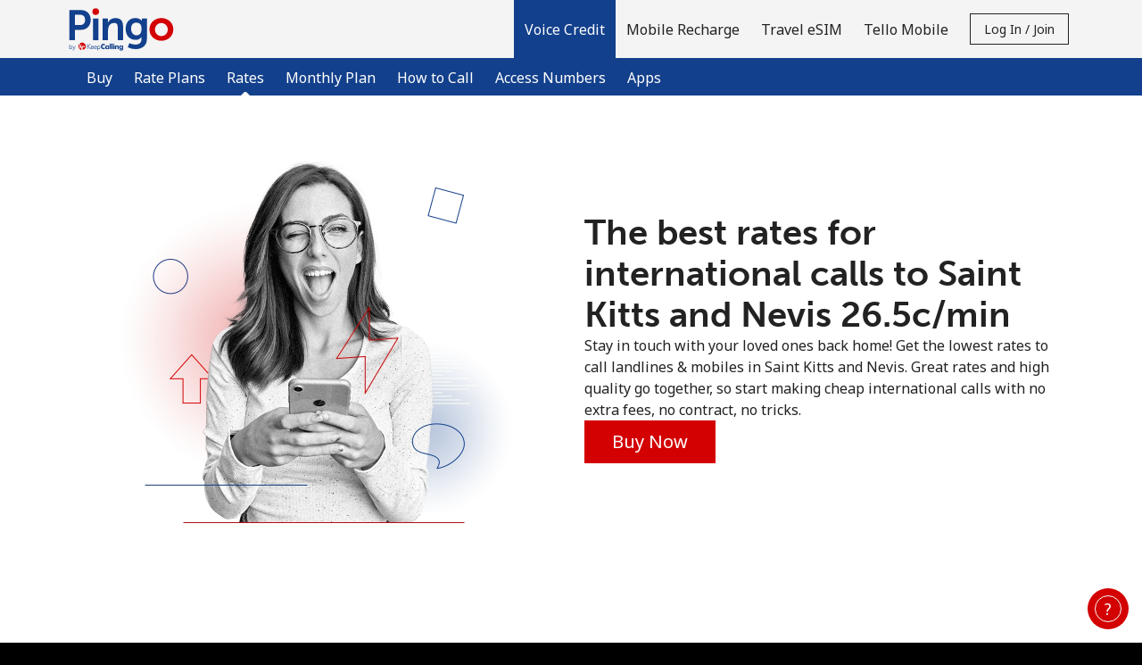

--- FILE ---
content_type: text/html; charset=UTF-8
request_url: https://pingo.com/international-calls/Saint%20Kitts%20and%20Nevis?currency=AUD
body_size: 64402
content:
<!doctype html>
<html lang='en' dir='ltr' id='content_html'>
<head>
	<meta charset='utf-8'>
			<title>International calls to Saint Kitts and Nevis ⁦26.5c⁩/min | Pingo.com</title>
				<meta http-equiv='X-UA-Compatible' content='IE=edge, chrome=1'>
<meta http-equiv='content-language' content='en'>


<meta name='Author' content='Pingo'>
	<meta name='Description' content='Call Saint Kitts and Nevis at the best rates. Amazing quality and cheap international calls with Pingo.com, reliable online calling cards and phone cards to Saint Kitts and Nevis.'>
	<meta name='Keywords' content='international calling rates, voip call rates, long distance rates, calling rates world wide, cheap call international rates, cheap long distance rates, cheap international calling rates, cheapest international calling rates, best rates to call, best long distance rates, how to call abroad with the best rates'>
<meta name='Copyright' content='© 2026 Miron Enterprises. All rights reserved.'>
<meta name='Revisit-After' content='15 Days'>

	<meta name='robots' content='index, follow'>

<meta name='viewport' content='initial-scale=1.0, width=device-width'>
<meta http-equiv='imagetoolbar' content='no'>
<meta http-equiv='Window-target' content='_top'>

<meta property='og:type' content='website'>
<meta property='og:site_name' content='Pingo'>
<meta property='og:url' content='https://pingo.com/'>
<meta property='og:image' content='https://pingo.com/images/fb_share.jpg'>
<meta property='og:title' content='Keep in Touch with Pingo!'>
<meta property='og:description' content='Best rates for international calls &amp; mobile recharges!'>

<meta name='application-name' content='Pingo'>
<meta name='theme-color' content='#FFFFFF'>
<meta name='apple-mobile-web-app-title' content='Pingo'>
<meta name='msapplication-TileColor' content='#FFFFFF'>
<meta name='msapplication-TileImage' content='/images/favicons/mstile-144x144.png'>
<meta name='msapplication-config' content='/browserconfig.xml'>

	<meta name='google-site-verification' content='ZaiGnjqyfVswZYQARnN6dMNIvcZ0bHacnR_3J2YWh6Q'>
	<meta property='fb:admins' content='100000241227579'>
<link rel='manifest' href='/manifest.json?page_name=international-calls'>
<link rel="icon" href='/images/favicons/favicon.ico' sizes="32x32">
<link rel="icon" href= '/images/favicons/favicon.svg' type="image/svg+xml">
<link rel="apple-touch-icon" href= '/images/favicons/apple-touch-icon.png'>


	<link rel='canonical' href='https://pingo.com/international-calls/Saint+Kitts+and+Nevis'>


				<link rel='preconnect' href='https://fonts.gstatic.com' crossorigin>
		<link rel='preconnect' href='https://use.typekit.net' crossorigin>
					<link rel='preconnect' href='https://fonts.googleapis.com'>
			<link href='//fonts.googleapis.com/css?family=Noto+Sans:400,700&subset=cyrillic,cyrillic-ext,devanagari,greek,greek-ext,latin-ext,vietnamese&display=swap' rel='stylesheet'>
							<link rel='stylesheet' href='https://use.typekit.net/igi8iqh.css'>
							
									
																									
										
					
							
		
		
		
		
		<link rel='stylesheet' href='/css/darkblue-red/bootstrap.min.css?__lm__=1768393301' type='text/css' media='all' nonce="2ea43e40e834a63b68fa75c7d329ad8c">
<link rel='stylesheet' href='/css/darkblue-red/store_v4.min.css?__lm__=1768393301' type='text/css' media='all' nonce="2ea43e40e834a63b68fa75c7d329ad8c">
<link rel='stylesheet' href='/css/darkblue-red/product_voice.min.css?__lm__=1768393301' type='text/css' media='all' nonce="2ea43e40e834a63b68fa75c7d329ad8c">
<link rel='stylesheet' href='/css/darkblue-red/product_rate_plan.min.css?__lm__=1768393301' type='text/css' media='all' nonce="2ea43e40e834a63b68fa75c7d329ad8c">
<link rel='stylesheet' href='/css/darkblue-red/product_mobile_recharge.min.css?__lm__=1768393301' type='text/css' media='all' nonce="2ea43e40e834a63b68fa75c7d329ad8c">
<link rel='stylesheet' href='/css/darkblue-red/product_travel_sim.min.css?__lm__=1768393301' type='text/css' media='all' nonce="2ea43e40e834a63b68fa75c7d329ad8c">


				<noscript>
			<link rel='stylesheet' href='/css/darkblue-red/flags_v4.min.css?__lm__=1768393301' type='text/css' media='all'>
		</noscript>

			
	
	
				<script nonce='4c0754ec5f3833d1b52fd622a64af5cb'>
			window.console.log = function () {};
			window.console.warn = function() {};
			window.console.error = function() {};
		</script>
	</head>
<body class='international-calls '>
<noscript>
		<div class='bg-warning color-white p-30 text-center'>
		In order to view all our website features you need to <a href="https://www.enablejavascript.io/en" target="_blank" rel="noreferrer noopener">enable Javascript.</a>
	</div>
</noscript>

								


<header id='nav-wrapper'>
	<nav class='navbar-kc w-100 no-repeat-print '>
		<div class='navbar-kc-inner position-relative submenu-open'>
			<div class='container'>
				<div class='row'>
					<div class='col links-col d-flex align-items-center align-items-stretch position-static px-lg-0'>
						<a href='/' class='d-flex align-items-center pr-10 order-first' aria-label='homepage'>
										<img
			class='logo logo-svg img-fluid'
			src='https://pingo.com/images/logo.svg'
			alt='Pingo.com'
							style='height:6.2rem'
					>
	
						</a>

						<div class='navbar-links d-none d-lg-flex ml-lg-auto align-items-center align-items-stretch mt-30 mt-lg-0 w-100 w-lg-auto hide-print'>
																<a
		class='nav-link cursor-pointer active '
		href='/'
		id='product-credit-mainlink'
		role='button'
	>
		<strong>			Voice Credit
		</strong>	</a>
			<div class='navbar-sublinks mb-10 mb-lg-0 w-100'>
	<div class='navbar-sublinks-inner d-flex w-100'>
		<div class='container position-relative'>
			<div class='row'>
				<div class='col sublinks-col d-flex pb-5 pb-lg-0'>
					
											<a href='/buy/voice' class='nav-link '>
															Buy
														</a>
											<a href='/rate-plans' class='nav-link '>
															Rate Plans
														</a>
											<a href='/international-calls' class='nav-link active'>
							<strong>								Rates
								</strong>						</a>
											<a href='/calling-plan' class='nav-link '>
															Monthly Plan
														</a>
											<a href='/how_to_call' class='nav-link '>
															How to Call
														</a>
											<a href='/access_numbers' class='nav-link '>
															Access Numbers
														</a>
											<a href='/apps' class='nav-link '>
															Apps
														</a>
					
									</div>
			</div>
		</div>
	</div>
</div>
		<a
		class='nav-link cursor-pointer '
		href='/buy/mobile_recharge'
		id='product-mr-mainlink'
		role='button'
	>
					Mobile Recharge
			</a>
		<a
		class='nav-link cursor-pointer '
		href='/travel_sim'
		id='product-travel_sim-mainlink'
		role='button'
	>
					Travel eSIM
			</a>
		<a
		class='nav-link cursor-pointer '
		href='/product/choose_tello'
		id='product-tello-mainlink'
		role='button'
	>
					Tello Mobile
			</a>
								
															<div id="mobile-account-actions-wrapper" class='d-flex d-lg-none align-items-center w-100 mb-20'>
									<div class="w-100">
										<a href='/account/login'
											id='mobile-login-menu-btn'
											class='btn btn-primary w-100 justify-content-center font-weight-normal d-none'
										>
											Log in
										</a>
									</div>
									<div class="w-100">
										<a href='/account/register'
											id='mobile-register-menu-btn'
											class='btn btn-primary w-100 justify-content-center font-weight-normal d-none'
										>
											Join
										</a>
									</div>
								</div>
																	<div class='align-items-center d-none d-lg-flex'>
										<button id='login-register-menu-btn' class='btn btn-sm btn-outline-primary text-capitalize' type='button'>
											Log in / Join
										</button>
									</div>
															
													</div>
												<div id='mobile-menu' class='burger d-flex d-lg-none align-items-center justify-content-center order-2 cursor-pointer ml-5'
						     role='button'
						     aria-label='menu'
						>
							
							<svg viewBox='0 0 19 19' class='icon-menu-hamburger cursor-pointer hide-print' style='width:3rem;height:3rem;' data-name='default'>
								<use xlink:href='#icon-menu-hamburger'></use>
							</svg>

							<svg viewBox='0 0 19 19' class='icon-menu-close cursor-pointer hide-print d-none' style='width:3rem;height:3rem;' data-name='close'>
								<use xlink:href='#icon-menu-close'></use>
							</svg>
						</div>
					</div>
				</div>
			</div>
		</div>
		<div id='page-message-container' class='cursor-pointer'></div>
	</nav>
</header>

<div id='contact-container' class='bg-grey-light'></div>

	<div id='login-register-container' class='bg-grey-light'>
					<div class='bg-grey-light' id='register-holder'>
				
<div class='container-fluid bg-grey-light'>
	<div class='row justify-content-center'>
		<div class='col-12 col-sm-10 col-md-8 col-lg-6 col-xl-4'>
			<div class='pb-50 py-sm-40'>
								<h2 class='my-30 mb-0 text-center m-logo'>Welcome!</h2>
				<div class='text-center'>Already have an account? <b><a href="/account/login">LOG IN →</a></b></div>
				<div class='mt-30 mt-md-50 mb-30 text-center'>Sign up with</div>
								<div>
					<form
						method='post'
						id='form_register_new_account'
						name='form_register_new_account'
						action='/account/process_register'
					>
						<input type="hidden" name="_token" value="d8ca4561d8b9b887805191612c35ce8a:2d98b380b163878e6db188a82f536748:1768394543" />
<input class="hidden" type="text" id="_nothing_0a8561cdef4a1ab1" name="_nothing_0a8561cdef4a1ab1" value="" autocomplete="off" aria-label="_nothing_0a8561cdef4a1ab1" />
<input type="hidden" name="_snowman" value="☃" />

																		<div class='form-group'>
							<input
								type='text'
								id='first_name'
								class='form-control bg-white'
								name='first_name'
								placeholder='First Name'
								aria-label='First Name'
								value=''
								autocomplete='given-name'
							>
						</div>
						<div class='form-group'>
							<input
								type='text'
								id='last_name'
								class='form-control bg-white'
								name='last_name'
								placeholder='Last Name'
								aria-label='Last Name'
								value=''
								autocomplete='family-name'
							>
						</div>
												<div class='form-group'>
							<input
								type='email'
								id='login'
								class='form-control bg-white'
								name='login'
								placeholder='Email'
								aria-label='Email'
								value=''
								autocomplete='email'
							>
						</div>
													<div class='form-group'>
								<div class='input-group'>
									<input
										type='password'
										name='password'
										class='form-control bg-white'
										placeholder='Password'
										aria-label='Password'
										autocomplete='new-password'
									>
									<div class='input-group-append'>
										<a href='#' class='link toggle-password input-group-text' aria-label='Show/Hide password'>
											<svg viewBox='0 0 24 24' class='icon-small'>
												<use xlink:href='#svg_password-hide'></use>
											</svg>
										</a>
									</div>
								</div>
																											<div class='password-strength'>
		<div class='password-strength-progress'>
			<div class='progressbar progressbar-0' role='progressbar'>
				<div class='bar'></div>
			</div>
			<div class='progressbar progressbar-1' role='progressbar'>
				<div class='bar'></div>
			</div>
			<div class='progressbar progressbar-2' role='progressbar'>
				<div class='bar'></div>
			</div>
			<div class='progressbar progressbar-3' role='progressbar'>
				<div class='bar'></div>
			</div>
		</div>
		<div class='password-strength-message'>
			<div class='text'>No password created</div>
		</div>
		<div class='password-strength-constrains'>
			
			<div class='constrain constrain-limit'>
				<div aria-hidden='true'>
					<div class='constrain-icon icon-alert'>
						<svg viewBox='0 0 16 16' style='height:1.6rem;width:1.6rem;'>
							<use xlink:href='#svg_exclamation-triangle-fill'></use>
							<use xlink:href='#svg_exclamation-triangle-fill_1'></use>
						</svg>
					</div>
					<div class='constrain-icon icon-check d-none'>
						<svg viewBox='0 0 16 16' style='height:1.6rem;width:1.6rem;'>
							<use xlink:href='#svg_check-circle'></use>
							<use xlink:href='#svg_check-circle_1'></use>
						</svg>
					</div>
				</div>
				<div class='constrain-text'>Minimum 8 characters</div>
			</div>
			<div class='constrain constrain-upper'>
				<div aria-hidden='true'>
					<div class='constrain-icon icon-alert'>
						<svg viewBox='0 0 16 16' style='height:1.6rem;width:1.6rem;'>
							<use xlink:href='#svg_exclamation-triangle-fill'></use>
							<use xlink:href='#svg_exclamation-triangle-fill_1'></use>
						</svg>
					</div>
					<div class='constrain-icon icon-check d-none'>
						<svg viewBox='0 0 16 16' style='height:1.6rem;width:1.6rem;'>
							<use xlink:href='#svg_check-circle'></use>
							<use xlink:href='#svg_check-circle_1'></use>
						</svg>
					</div>
				</div>
				<div class='constrain-text'>An uppercase & lowercase letter</div>
			</div>
			<div class='constrain constrain-number'>
				<div aria-hidden='true'>
					<div class='constrain-icon icon-alert'>
						<svg viewBox='0 0 16 16' style='height:1.6rem;width:1.6rem;'>
							<use xlink:href='#svg_exclamation-triangle-fill'></use>
							<use xlink:href='#svg_exclamation-triangle-fill_1'></use>
						</svg>
					</div>
					<div class='constrain-icon icon-check d-none'>
						<svg viewBox='0 0 16 16' style='height:1.6rem;width:1.6rem;'>
							<use xlink:href='#svg_check-circle'></use>
							<use xlink:href='#svg_check-circle_1'></use>
						</svg>
					</div>
				</div>
				<div class='constrain-text'>A number</div>
			</div>
			<div class='constrain constrain-special'>
				<div aria-hidden='true'>
					<div class='constrain-icon icon-alert'>
						<svg viewBox='0 0 16 16' style='height:1.6rem;width:1.6rem;'>
							<use xlink:href='#svg_exclamation-triangle-fill'></use>
							<use xlink:href='#svg_exclamation-triangle-fill_1'></use>
						</svg>
					</div>
					<div class='constrain-icon icon-check d-none'>
						<svg viewBox='0 0 16 16' style='height:1.6rem;width:1.6rem;'>
							<use xlink:href='#svg_check-circle'></use>
							<use xlink:href='#svg_check-circle_1'></use>
						</svg>
					</div>
				</div>
				<div class='constrain-text'>A special character</div>
			</div>
		</div>
	</div>

															</div>
							<div class='form-group'>
								<div class='input-group'>
									<input
										type='password'
										name='confirm_password'
										class='form-control bg-white'
										placeholder='Confirm password'
										aria-label='Confirm password'
										autocomplete='new-password'
									>
									<div class='input-group-append'>
										<a href='#' class='link toggle-password input-group-text' aria-label='Show/Hide password'>
											<svg viewBox='0 0 24 24' class='icon-small'>
												<use xlink:href='#svg_password-hide'></use>
											</svg>
										</a>
									</div>
								</div>
							</div>
																									
							<div class='d-flex align-items-center mb-20'>
								<div
									rel='nofollow'
									data-toggle='popover'
									data-trigger='focus'
									data-container='body'
									data-content='All your future payments will be made in the currency you select right now. You will not be able to change this currency in the future.'
									data-placement='top'
									aria-label='All your future payments will be made in the currency you select right now. You will not be able to change this currency in the future.'
									tabindex='0'
								>
									<svg viewBox='0 0 24 24' style='width: 2.4rem; height: 2.4rem;'>
										<use xlink:href='#icon-various--info'></use>
									</svg>
								</div>
								<select name='selected_currency' class='form-control form-control-sm w-auto border-0 bg-transparent' aria-label='All your future payments will be made in the currency you select right now. You will not be able to change this currency in the future.'>
																														<option
												value='6' 
												class='pl-0'
											>
												AUD
											</option>
																																								<option
												value='5' 
												class='pl-0'
											>
												CAD
											</option>
																																								<option
												value='2' 
												class='pl-0'
											>
												EUR
											</option>
																																								<option
												value='3' 
												class='pl-0'
											>
												GBP
											</option>
																																								<option
												value='1' selected='selected'
												class='pl-0'
											>
												USD
											</option>
																											</select>
							</div>
												<div class='custom-control custom-checkbox mt-10'>
							<input type='checkbox' class='custom-control-input' name='newsletter' id='i_newsletter'>
							<label class='custom-control-label' for='i_newsletter'>Stay in touch to get our best deals.</label>
						</div>
						<div class='custom-control custom-checkbox mt-10'>
							<input type='checkbox' class='custom-control-input' name='terms_and_conditions' id='i_terms_and_conditions'>
							<label class='custom-control-label w-100' for='i_terms_and_conditions' style='text-wrap: balance;'>By opening an account on this website, I agree to these <a href="/terms">Terms and Conditions.</a></label>
						</div>
						<div class='mt-30'>
							<button class='btn btn-secondary w-100' type='submit'>Join</button>
						</div>
					</form>
				</div>
			</div>
		</div>
	</div>
</div>


			</div>

			<div class='bg-grey-light' id='login-holder'>
				

<div class='container-fluid bg-grey-light'>
	<div class='row justify-content-center'>
		<div class='col-12 col-sm-10 col-md-8 col-lg-6 col-xl-4'>
			<div class='pb-50 py-sm-40'>
				<h2 class='my-30 mb-0 text-center m-logo'>
					Hello!
				</h2>
				<div class='text-center'>
					Sign in or <b><a href="/account/register">JOIN NOW →</a></b>
				</div>
				<div class='mt-30'>
					<form id='account_login_form' method='post' action='/account_process_login' novalidate>
						<input type="hidden" name="_token" value="d8ca4561d8b9b887805191612c35ce8a:2d98b380b163878e6db188a82f536748:1768394543" />
<input class="hidden" type="text" id="_nothing_c973b1e96df88c2b" name="_nothing_c973b1e96df88c2b" value="" autocomplete="off" aria-label="_nothing_c973b1e96df88c2b" />
<input type="hidden" name="_snowman" value="☃" />

																								<div class='form-group'>
							<input type='email'
								id='username'
								class='form-control bg-white'
								name='username'
								placeholder='Email'
								aria-label='Email'
								autocomplete='username'
							>
						</div>
						<div class='form-group'>
							<div class='input-group'>
								<input
									id='password'
									type='password'
									class='form-control bg-white'
									name='password'
									placeholder='Password'
									aria-label='Password'
									autocomplete='current-password'
								>
								<div class='input-group-append'>
									<a href='#' class='link toggle-password input-group-text' aria-label='Show/Hide password'>
										<svg viewBox='0 0 24 24' class='icon-small'>
											<use xlink:href='#svg_password-hide'></use>
										</svg>
									</a>
								</div>
							</div>
						</div>
						<div class='form-group text-right color-gray-medium'>
							<a
								href='/account/forgot_password'
								id='forgot-password'
								style='color : #555555;'
							>Forgot Password &rarr;</a>
						</div>
						<div class='mt-30'>
							<button type='submit' value='submit' class='btn btn-secondary w-100'>Log in</button>
						</div>
						
											</form>
				</div>
			</div>
		</div>
	</div>
</div>
			</div>
			</div>

<main class='page-content'>
		
			
		<div class='alternate-bg-section'>
		<div class='hero-voice international-calls-hero-voice pb-30'>
			<div class='bg-international-calls-KN use_hero_image'>
				<div class='container pt-30 pt-md-40 pt-lg-50 pb-40 pb-md-50 pb-lg-60'>
					<div class='row'>
						<div class='col-lg-6 d-none d-md-flex justify-content-center mb-30 mb-lg-0'>
							<img
								src='/images/darkblue-red/international_calls_desktop@2x.webp'
								alt=''
								width='450'
								height='450'
							>
						</div>
						<div class='col-lg-6 d-flex justify-content-center flex-column gap-3'>
							<h1 class='m-0 text-center text-lg-left'>
																	The best rates for international calls to Saint Kitts and Nevis ⁦26.5c⁩/min
															</h1>
							<p class='m-0'>
								Stay in touch with your loved ones back home! Get the lowest rates to call landlines & mobiles in Saint Kitts and Nevis.
Great rates and high quality go together, so start making cheap international calls with no extra fees, no contract, no tricks.
							</p>
							<div class='d-flex justify-content-center d-lg-block'>
								<a
									href='/buy/voice?destination=SAINT+KITTS+AND+NEVIS'
									class='btn btn-secondary'
								>Buy Now</a>
							</div>
						</div>
					</div>
				</div>
			</div>
			<div class='color-dark'>
				
								




<div class='container'>
	<div class='row text-center hero-voice '>
								<div class='col-12  pt-20 pb-30 mt-20'>
								
	<link rel='stylesheet' href='/css/darkblue-red/country_auto_complete.min.css?__lm__=1768393301' type='text/css' media='all' nonce="2ea43e40e834a63b68fa75c7d329ad8c">


<div class='d-flex flex-column gap-2 gap-sm-3 mt-10'>
	<div class='d-flex flex-column justify-content-center text-center'>
		<h1 class='m-0 pt-10 pb-15 py-md-0'>
			Where do you want to call
		</h1>
			</div>
	<div class='d-block d-md-flex align-items-center justify-content-center text-center mb-20'>
						<form action='/international-calls' method='get'>
			<input type='hidden' name='currency' value='USD'>
			<div class='form-group my-0'>
				<div class='input-group mb-3'>
					<div class='hero-country-wrapper input-group'>
													<div class='country-flag-holder flag-KN'></div>
												<input
							type='text'
							class='js-auto-complete-input form-control input-black input-transparent'
							placeholder='Country or number'
							value='Saint Kitts and Nevis'
							aria-label='Enter the country where you want to call or the destination number in international format: Country Code + Local Number.'
							id='destination'
							name='destination'
							autocomplete='off'
						>
						<div class='js-auto-complete-suggestions auto-complete-results'></div>
						<div class='input-group-append'>
							<button class='btn btn-black country-input-button' type='submit'>
								<svg class='' style='width: 2.3rem;height:2.3rem;margin-top:-0.2rem' viewBox='0 0 23 23'>
									<use xlink:href='#svg_Icon-search'></use>
								</svg>
								<span>Rates</span>
							</button>
																							<div class='d-none d-sm-block'>
														<div class='dropdown h-100 pl-sm-30 pt-10 pt-sm-0 cursor-pointer'>
			<div
				id='rates-273649391'
				class='d-flex h-100 align-items-center rates_change_currency'
				data-toggle='dropdown'
				data-selected-currency='AUD'
				aria-haspopup='true'
				aria-expanded='false'
			>
				<span class='fs-16 pr-5'>AUD</span>
									
	<svg viewBox='0 0 24 24'
					class='icon-small'
							style=''
			>
		<use xlink:href='#chevron-large-down'></use>
	</svg>

			</div>
			<div class='dropdown-menu' aria-labelledby='rates-273649391'>
															<a
							href='/international-calls/Saint%20Kitts%20and%20Nevis?currency=USD'
							class='dropdown-item'
						>USD</a>
																				<a
							href='/international-calls/Saint%20Kitts%20and%20Nevis?currency=CAD'
							class='dropdown-item'
						>CAD</a>
																													<a
							href='/international-calls/Saint%20Kitts%20and%20Nevis?currency=EUR'
							class='dropdown-item'
						>EUR</a>
																				<a
							href='/international-calls/Saint%20Kitts%20and%20Nevis?currency=GBP'
							class='dropdown-item'
						>GBP</a>
												</div>
		</div>
	
								</div>
													</div>
					</div>
				</div>
														<div class='d-sm-none d-flex flex-row-reverse pr-25'>
											<div class='dropdown h-100 pl-sm-30 pt-10 pt-sm-0 cursor-pointer'>
			<div
				id='rates-1808391280'
				class='d-flex h-100 align-items-center rates_change_currency'
				data-toggle='dropdown'
				data-selected-currency='AUD'
				aria-haspopup='true'
				aria-expanded='false'
			>
				<span class='fs-16 pr-5'>AUD</span>
									
	<svg viewBox='0 0 24 24'
					class='icon-small'
							style=''
			>
		<use xlink:href='#chevron-large-down'></use>
	</svg>

			</div>
			<div class='dropdown-menu' aria-labelledby='rates-1808391280'>
															<a
							href='/international-calls/Saint%20Kitts%20and%20Nevis?currency=USD'
							class='dropdown-item'
						>USD</a>
																				<a
							href='/international-calls/Saint%20Kitts%20and%20Nevis?currency=CAD'
							class='dropdown-item'
						>CAD</a>
																													<a
							href='/international-calls/Saint%20Kitts%20and%20Nevis?currency=EUR'
							class='dropdown-item'
						>EUR</a>
																				<a
							href='/international-calls/Saint%20Kitts%20and%20Nevis?currency=GBP'
							class='dropdown-item'
						>GBP</a>
												</div>
		</div>
	
					</div>
							</div>
		</form>
	</div>

	<div class='hero-rates-wrapper text-center d-flex flex-column flex-md-row justify-content-center'>
						<div class='d-flex col-md-4 mb-20 mb-md-0'>
									
				<a href='/rate-plans' aria-label='Pingo Premium' class='text-decoration-none w-100'>
					<div
			class='rate-plan-card rate-plan-card-premium fs-14'
			data-template_type='url'
			data-rate_plan_id='125'
			data-rate_plan_code='premium-rate-prod'
		>
			<div class='plan-name card-accent' data-placeholder='plan-type'>
				<svg
					viewBox='0 0 38 28'
					style='max-width: 4rem'
					class='rate-plan-identifier-sm'
				>
					<use xlink:href='#rate-plan-identifier'></use>
				</svg>
				<p class='fs-18 px-5 mb-0'><strong>Pingo Premium</strong></p>
				<div class='rate-plan-icon'>
					<svg class='' viewBox='-3 -3 69 69' style='height:3.2rem;width:3.2rem;'>
						<use xlink:href='#holder-circle-checkmark' class='circle-checkmark'></use>
						<use xlink:href='#checkmark' class='color-white stroke-white' transform='translate(17, 10)'></use>
					</svg>
				</div>
			</div>

			<div class='plan-rates' data-clean='1'>
									<div class='destination-country'>
						<strong>Saint Kitts and Nevis</strong>
					</div>
																														
						<div class='destination-entry'>
							<span class='pr-5'>Landline</span>
							<strong>⁦31.5c⁩/min</strong>
						</div>
																	
						<div class='destination-entry'>
							<span class='pr-5'>Mobile</span>
							<strong>⁦43.9c⁩/min</strong>
						</div>
										<hr>
							</div>
			<div class='plan-features'>
				<p
					class='mb-0 color-grey-medium'
					data-placeholder='plan-price'>No monthly fee</p>
														<p class='mb-0 text-lowercase'>1 Minute Rounding</p>
													<p class='mb-0'>
													180 days since last use
											</p>
							</div>
							<div class='plan-bottom card-accent p-10'>
					Find out more
					
					<svg viewBox='0 0 22 27' class='color-white' style='height:2.2rem;width:1.8rem;margin-top: -0.4rem;'>
						<use xlink:href='#icon-arrow--large'></use>
					</svg>
				</div>
					</div>
	
		</a>
	
	</div>
	<div class='d-flex col-md-4 '>
									
				<a href='/rate-plans' aria-label='Pingo Platinum' class='text-decoration-none w-100'>
					<div
			class='rate-plan-card rate-plan-card-platinum fs-14'
			data-template_type='url'
			data-rate_plan_id='127'
			data-rate_plan_code='platinum-rate-prod'
		>
			<div class='plan-name card-accent' data-placeholder='plan-type'>
				<svg
					viewBox='0 0 38 28'
					style='max-width: 4rem'
					class='rate-plan-identifier-sm'
				>
					<use xlink:href='#rate-plan-identifier'></use>
				</svg>
				<p class='fs-18 px-5 mb-0'><strong>Pingo Platinum</strong></p>
				<div class='rate-plan-icon'>
					<svg class='' viewBox='-3 -3 69 69' style='height:3.2rem;width:3.2rem;'>
						<use xlink:href='#holder-circle-checkmark' class='circle-checkmark'></use>
						<use xlink:href='#checkmark' class='color-white stroke-white' transform='translate(17, 10)'></use>
					</svg>
				</div>
			</div>

			<div class='plan-rates' data-clean='1'>
									<div class='destination-country'>
						<strong>Saint Kitts and Nevis</strong>
					</div>
																														
						<div class='destination-entry'>
							<span class='pr-5'>Landline</span>
							<strong>⁦26.5c⁩/min</strong>
						</div>
																	
						<div class='destination-entry'>
							<span class='pr-5'>Mobile</span>
							<strong>⁦35.9c⁩/min</strong>
						</div>
										<hr>
							</div>
			<div class='plan-features'>
				<p
					class='mb-0 color-grey-medium'
					data-placeholder='plan-price'>⁦$1.10⁩/month</p>
														<p class='mb-0 text-lowercase'>1 Minute Rounding</p>
													<p class='mb-0'>
													Valid until closed
											</p>
							</div>
							<div class='plan-bottom card-accent p-10'>
					Find out more
					
					<svg viewBox='0 0 22 27' class='color-white' style='height:2.2rem;width:1.8rem;margin-top: -0.4rem;'>
						<use xlink:href='#icon-arrow--large'></use>
					</svg>
				</div>
					</div>
	
		</a>
	
	</div>
			</div>
	<div class='mb-20 d-flex align-items-center justify-content-center text-center'>
											<div class='d-flex flex-column mt-10 mt-sm-0 color-white w-100 align-items-center'>
							<div class='row'>
					<div class='col-12 col-md-8 offset-md-2'>
						<p class='color-grey-medium my-30'>Choose a Pingo rate plan along with your first Voice Credit purchase. It's quite easy: just pick the plan that best suits your calling needs, whether you get in touch with your loved ones frequently, or just occasionally.
Don't worry, you can switch plans at any time from your account Dashboard.</p>
					</div>
				</div>
																							
																								<a
				href='/buy/voice?destination=Saint+Kitts+and+Nevis'
				class='btn btn-secondary d-inline-block mb-20 mb-lg-0'
			>Buy Voice Credit</a>
								</div>
	</div>
</div>


			<div class='text-center d-none d-lg-block my-20'>
			<a id='see-all-rates-trigger' class='color-grey-dark d-inline-block' href='#all-rates-large-table'>
				See all rates &rarr;
			</a>
		</div>
	
	









	
	
	</div>

				
			</div>
</div>
			</div>
			<div class='container'>
				<div class='row'>
					<div class='col-12 col-md-8 offset-md-2'>
						<p class='text-center color-grey-silver fs-12'>The prepaid credit is a digital calling card available online and is made for virtual international calls. No physical product will be delivered.</p>
					</div>
				</div>
			</div>
		</div>

					<div class='international-calls-whyus bg-alternate'>
				<div class='container'>
					<div class='pt-30 pt-sm-40 pt-md-50 pb-10 pb-sm-20 pb-md-30'>
			<div class='text-center mb-30'>
							<h2 class='m-0'>Why us?</h2>
													<div class='row justify-content-center mt-20 mt-md-30'>
					<div class='col-md-9'>
													<p class='m-0'>Because we offer the best deal for your pocket: low rates and huge savings on your phone bill. You can make high quality calls to any destination in the world, any way that you like: using an access number or the Pingo app for iOS or Android. Also, our experienced Customer Support team is at your service 24/7.</p>
											</div>
				</div>
				<hr class='my-30 my-md-40'>
					</div>
	
			
		<div class='row justify-content-center'>
							<div class='col-md-3 text-center mb-30'>
					<div class='d-flex flex-column align-items-center mb-15'>
						<svg class='color-responsive' viewBox='0 0 64 64' style='height:3.2rem;width:3.2rem'>
							<use xlink:href='#holder-circle-checkmark'></use>
							<use xlink:href='#checkmark' class='color-primary' transform='translate(17, 10)'></use>
						</svg>
					</div>
											<p class='display-4 mb-10'>No hidden fees</p>
																<p class=' color-grey-medium mb-0'>Pay only for the minutes you use. No hidden charges or other fees.</p>
									</div>
							<div class='col-md-3 text-center mb-30'>
					<div class='d-flex flex-column align-items-center mb-15'>
						<svg class='color-responsive' viewBox='0 0 64 64' style='height:3.2rem;width:3.2rem'>
							<use xlink:href='#holder-circle-checkmark'></use>
							<use xlink:href='#checkmark' class='color-primary' transform='translate(17, 10)'></use>
						</svg>
					</div>
											<p class='display-4 mb-10'>Choose your calling rates</p>
																<p class=' color-grey-medium mb-0'>Get the rates that suite you best for occasional or frequent calling.</p>
									</div>
							<div class='col-md-3 text-center mb-30'>
					<div class='d-flex flex-column align-items-center mb-15'>
						<svg class='color-responsive' viewBox='0 0 64 64' style='height:3.2rem;width:3.2rem'>
							<use xlink:href='#holder-circle-checkmark'></use>
							<use xlink:href='#checkmark' class='color-primary' transform='translate(17, 10)'></use>
						</svg>
					</div>
											<p class='display-4 mb-10'>⁦$5⁩ Minimum Order</p>
																<p class=' color-grey-medium mb-0'>Try Voice Credit for a low minimum order and enjoy long international calls.</p>
									</div>
							<div class='col-md-3 text-center mb-30'>
					<div class='d-flex flex-column align-items-center mb-15'>
						<svg class='color-responsive' viewBox='0 0 64 64' style='height:3.2rem;width:3.2rem'>
							<use xlink:href='#holder-circle-checkmark'></use>
							<use xlink:href='#checkmark' class='color-primary' transform='translate(17, 10)'></use>
						</svg>
					</div>
											<p class='display-4 mb-10'>100% Quality Guarantee</p>
																<p class=' color-grey-medium mb-0'>Great call quality guaranteed by the latest telecom technologies.</p>
									</div>
					</div>
	
	</div>
				</div>
			</div>
		
		<div class='international-calls-large-rates-table bg-alternate bg-app-white'>
			<div class='container' id='all-rates-large-table'>
				<div class='row justify-content-center'>
					<div class='col-12 pt-30 pt-md-50 pb-30'>
													<div class='text-center'>
								<h2 class='m-0'>Other great rates</h2>
							</div>
											</div>
					<div class='col-12 col-xl-10 pb-30 pb-md-50'>
												
<div class='all-rates-table'>
	<div class='d-flex justify-content-between align-items-center flex-wrap' id='allrates' role='tablist'>
					<a
				class='text-dark nav-link px-5 '
				id='A-tab'
				role='tab'
				data-toggle='pill'
				href='#A'
				aria-controls='A'
				aria-selected='true'
			>
				<strong>A</strong>
			</a>
					<a
				class='text-dark nav-link px-5 '
				id='B-tab'
				role='tab'
				data-toggle='pill'
				href='#B'
				aria-controls='B'
				aria-selected='true'
			>
				<strong>B</strong>
			</a>
					<a
				class='text-dark nav-link px-5 '
				id='C-tab'
				role='tab'
				data-toggle='pill'
				href='#C'
				aria-controls='C'
				aria-selected='true'
			>
				<strong>C</strong>
			</a>
					<a
				class='text-dark nav-link px-5 '
				id='D-tab'
				role='tab'
				data-toggle='pill'
				href='#D'
				aria-controls='D'
				aria-selected='true'
			>
				<strong>D</strong>
			</a>
					<a
				class='text-dark nav-link px-5 '
				id='E-tab'
				role='tab'
				data-toggle='pill'
				href='#E'
				aria-controls='E'
				aria-selected='true'
			>
				<strong>E</strong>
			</a>
					<a
				class='text-dark nav-link px-5 '
				id='F-tab'
				role='tab'
				data-toggle='pill'
				href='#F'
				aria-controls='F'
				aria-selected='true'
			>
				<strong>F</strong>
			</a>
					<a
				class='text-dark nav-link px-5 '
				id='G-tab'
				role='tab'
				data-toggle='pill'
				href='#G'
				aria-controls='G'
				aria-selected='true'
			>
				<strong>G</strong>
			</a>
					<a
				class='text-dark nav-link px-5 '
				id='H-tab'
				role='tab'
				data-toggle='pill'
				href='#H'
				aria-controls='H'
				aria-selected='true'
			>
				<strong>H</strong>
			</a>
					<a
				class='text-dark nav-link px-5 '
				id='I-tab'
				role='tab'
				data-toggle='pill'
				href='#I'
				aria-controls='I'
				aria-selected='true'
			>
				<strong>I</strong>
			</a>
					<a
				class='text-dark nav-link px-5 '
				id='J-tab'
				role='tab'
				data-toggle='pill'
				href='#J'
				aria-controls='J'
				aria-selected='true'
			>
				<strong>J</strong>
			</a>
					<a
				class='text-dark nav-link px-5 '
				id='K-tab'
				role='tab'
				data-toggle='pill'
				href='#K'
				aria-controls='K'
				aria-selected='true'
			>
				<strong>K</strong>
			</a>
					<a
				class='text-dark nav-link px-5 '
				id='L-tab'
				role='tab'
				data-toggle='pill'
				href='#L'
				aria-controls='L'
				aria-selected='true'
			>
				<strong>L</strong>
			</a>
					<a
				class='text-dark nav-link px-5 '
				id='M-tab'
				role='tab'
				data-toggle='pill'
				href='#M'
				aria-controls='M'
				aria-selected='true'
			>
				<strong>M</strong>
			</a>
					<a
				class='text-dark nav-link px-5 '
				id='N-tab'
				role='tab'
				data-toggle='pill'
				href='#N'
				aria-controls='N'
				aria-selected='true'
			>
				<strong>N</strong>
			</a>
					<a
				class='text-dark nav-link px-5 '
				id='O-tab'
				role='tab'
				data-toggle='pill'
				href='#O'
				aria-controls='O'
				aria-selected='true'
			>
				<strong>O</strong>
			</a>
					<a
				class='text-dark nav-link px-5 '
				id='P-tab'
				role='tab'
				data-toggle='pill'
				href='#P'
				aria-controls='P'
				aria-selected='true'
			>
				<strong>P</strong>
			</a>
					<a
				class='text-dark nav-link px-5 '
				id='Q-tab'
				role='tab'
				data-toggle='pill'
				href='#Q'
				aria-controls='Q'
				aria-selected='true'
			>
				<strong>Q</strong>
			</a>
					<a
				class='text-dark nav-link px-5 '
				id='R-tab'
				role='tab'
				data-toggle='pill'
				href='#R'
				aria-controls='R'
				aria-selected='true'
			>
				<strong>R</strong>
			</a>
					<a
				class='text-dark nav-link px-5 active'
				id='S-tab'
				role='tab'
				data-toggle='pill'
				href='#S'
				aria-controls='S'
				aria-selected='true'
			>
				<strong>S</strong>
			</a>
					<a
				class='text-dark nav-link px-5 '
				id='T-tab'
				role='tab'
				data-toggle='pill'
				href='#T'
				aria-controls='T'
				aria-selected='true'
			>
				<strong>T</strong>
			</a>
					<a
				class='text-dark nav-link px-5 '
				id='U-tab'
				role='tab'
				data-toggle='pill'
				href='#U'
				aria-controls='U'
				aria-selected='true'
			>
				<strong>U</strong>
			</a>
					<a
				class='text-dark nav-link px-5 '
				id='V-tab'
				role='tab'
				data-toggle='pill'
				href='#V'
				aria-controls='V'
				aria-selected='true'
			>
				<strong>V</strong>
			</a>
					<a
				class='text-dark nav-link px-5 '
				id='W-tab'
				role='tab'
				data-toggle='pill'
				href='#W'
				aria-controls='W'
				aria-selected='true'
			>
				<strong>W</strong>
			</a>
					<a
				class='text-dark nav-link px-5 '
				id='Y-tab'
				role='tab'
				data-toggle='pill'
				href='#Y'
				aria-controls='Y'
				aria-selected='true'
			>
				<strong>Y</strong>
			</a>
					<a
				class='text-dark nav-link px-5 '
				id='Z-tab'
				role='tab'
				data-toggle='pill'
				href='#Z'
				aria-controls='Z'
				aria-selected='true'
			>
				<strong>Z</strong>
			</a>
			</div>
	<div class='tab-content overflow-hidden-y bg-white' id='rates-table-content' style='max-height:442px'>
					<div class='tab-pane ' id='A' role='tabpanel' aria-labelledby='A-tab'>
				<div class='table-responsive'>
					<table class='table table-borderless'>
						<thead>
							<tr>
								<th scope='col'>Destination</th>
																											<th class='color-premium text-uppercase' scope='col'><strong>Pingo Premium</strong></th>
																			<th class='color-platinum text-uppercase' scope='col'><strong>Pingo Platinum</strong></th>
																									<th scope='col'>SMS</th>
							</tr>
						</thead>
						<tbody>
																				<tr class='rc'>
								<td colspan='4'>
									<div class='country-flag flag-AB'></div>
									<a href='/international-calls/Abkhazia'>
										Abkhazia
									</a>
								</td>
							</tr>

															<tr class='rd lr'>
									<td>
										<a href='/international-calls/Abkhazia'>
											Landline
										</a>
									</td>
																														<td>
												<a href='/international-calls/Abkhazia'>
													⁦37.9c⁩/min
												</a>
											</td>
																																<td>
												<a href='/international-calls/Abkhazia'>
													⁦35.9c⁩/min
												</a>
											</td>
																							<td>
													<a href='/international-calls/Abkhazia'>
														-
													</a>
												</td>
																																						</tr>
																											<tr class='rc'>
								<td colspan='4'>
									<div class='country-flag flag-AF'></div>
									<a href='/international-calls/Afghanistan'>
										Afghanistan
									</a>
								</td>
							</tr>

															<tr class='rd '>
									<td>
										<a href='/international-calls/Afghanistan'>
											Landline
										</a>
									</td>
																														<td>
												<a href='/international-calls/Afghanistan'>
													⁦26.5c⁩/min
												</a>
											</td>
																																<td>
												<a href='/international-calls/Afghanistan'>
													⁦24.9c⁩/min
												</a>
											</td>
																							<td>
													<a href='/international-calls/Afghanistan'>
														-
													</a>
												</td>
																																						</tr>
															<tr class='rd lr'>
									<td>
										<a href='/international-calls/Afghanistan'>
											Mobile
										</a>
									</td>
																														<td>
												<a href='/international-calls/Afghanistan'>
													⁦26.5c⁩/min
												</a>
											</td>
																																<td>
												<a href='/international-calls/Afghanistan'>
													⁦24.9c⁩/min
												</a>
											</td>
																							<td>
													<a href='/international-calls/Afghanistan'>
														⁦60c⁩
													</a>
												</td>
																																						</tr>
																											<tr class='rc'>
								<td colspan='4'>
									<div class='country-flag flag-AL'></div>
									<a href='/international-calls/Albania'>
										Albania
									</a>
								</td>
							</tr>

															<tr class='rd '>
									<td>
										<a href='/international-calls/Albania'>
											Landline
										</a>
									</td>
																														<td>
												<a href='/international-calls/Albania'>
													⁦29.5c⁩/min
												</a>
											</td>
																																<td>
												<a href='/international-calls/Albania'>
													⁦27.5c⁩/min
												</a>
											</td>
																							<td>
													<a href='/international-calls/Albania'>
														-
													</a>
												</td>
																																						</tr>
															<tr class='rd lr'>
									<td>
										<a href='/international-calls/Albania'>
											Mobile
										</a>
									</td>
																														<td>
												<a href='/international-calls/Albania'>
													⁦54.5c⁩/min
												</a>
											</td>
																																<td>
												<a href='/international-calls/Albania'>
													⁦59.9c⁩/min
												</a>
											</td>
																							<td>
													<a href='/international-calls/Albania'>
														⁦18c⁩
													</a>
												</td>
																																						</tr>
																											<tr class='rc'>
								<td colspan='4'>
									<div class='country-flag flag-DZ'></div>
									<a href='/international-calls/Algeria'>
										Algeria
									</a>
								</td>
							</tr>

															<tr class='rd '>
									<td>
										<a href='/international-calls/Algeria'>
											Landline
										</a>
									</td>
																														<td>
												<a href='/international-calls/Algeria'>
													⁦11.9c⁩/min
												</a>
											</td>
																																<td>
												<a href='/international-calls/Algeria'>
													⁦10.9c⁩/min
												</a>
											</td>
																							<td>
													<a href='/international-calls/Algeria'>
														-
													</a>
												</td>
																																						</tr>
															<tr class='rd lr'>
									<td>
										<a href='/international-calls/Algeria'>
											Mobile
										</a>
									</td>
																														<td>
												<a href='/international-calls/Algeria'>
													⁦124.5c⁩/min
												</a>
											</td>
																																<td>
												<a href='/international-calls/Algeria'>
													⁦116.5c⁩/min
												</a>
											</td>
																							<td>
													<a href='/international-calls/Algeria'>
														-
													</a>
												</td>
																																						</tr>
																											<tr class='rc'>
								<td colspan='4'>
									<div class='country-flag flag-AS'></div>
									<a href='/international-calls/American%20Samoa'>
										American Samoa
									</a>
								</td>
							</tr>

															<tr class='rd '>
									<td>
										<a href='/international-calls/American%20Samoa'>
											Landline
										</a>
									</td>
																														<td>
												<a href='/international-calls/American%20Samoa'>
													⁦21.5c⁩/min
												</a>
											</td>
																																<td>
												<a href='/international-calls/American%20Samoa'>
													⁦19.9c⁩/min
												</a>
											</td>
																							<td>
													<a href='/international-calls/American%20Samoa'>
														-
													</a>
												</td>
																																						</tr>
															<tr class='rd lr'>
									<td>
										<a href='/international-calls/American%20Samoa'>
											Mobile
										</a>
									</td>
																														<td>
												<a href='/international-calls/American%20Samoa'>
													⁦21.9c⁩/min
												</a>
											</td>
																																<td>
												<a href='/international-calls/American%20Samoa'>
													⁦20.5c⁩/min
												</a>
											</td>
																							<td>
													<a href='/international-calls/American%20Samoa'>
														-
													</a>
												</td>
																																						</tr>
																											<tr class='rc'>
								<td colspan='4'>
									<div class='country-flag flag-AD'></div>
									<a href='/international-calls/Andorra'>
										Andorra
									</a>
								</td>
							</tr>

															<tr class='rd '>
									<td>
										<a href='/international-calls/Andorra'>
											Landline
										</a>
									</td>
																														<td>
												<a href='/international-calls/Andorra'>
													⁦6.3c⁩/min
												</a>
											</td>
																																<td>
												<a href='/international-calls/Andorra'>
													⁦5.3c⁩/min
												</a>
											</td>
																							<td>
													<a href='/international-calls/Andorra'>
														-
													</a>
												</td>
																																						</tr>
															<tr class='rd lr'>
									<td>
										<a href='/international-calls/Andorra'>
											Mobile
										</a>
									</td>
																														<td>
												<a href='/international-calls/Andorra'>
													⁦31.9c⁩/min
												</a>
											</td>
																																<td>
												<a href='/international-calls/Andorra'>
													⁦34.5c⁩/min
												</a>
											</td>
																							<td>
													<a href='/international-calls/Andorra'>
														⁦17c⁩
													</a>
												</td>
																																						</tr>
																											<tr class='rc'>
								<td colspan='4'>
									<div class='country-flag flag-AO'></div>
									<a href='/international-calls/Angola'>
										Angola
									</a>
								</td>
							</tr>

															<tr class='rd '>
									<td>
										<a href='/international-calls/Angola'>
											Landline
										</a>
									</td>
																														<td>
												<a href='/international-calls/Angola'>
													⁦36.5c⁩/min
												</a>
											</td>
																																<td>
												<a href='/international-calls/Angola'>
													⁦34.5c⁩/min
												</a>
											</td>
																							<td>
													<a href='/international-calls/Angola'>
														-
													</a>
												</td>
																																						</tr>
															<tr class='rd lr'>
									<td>
										<a href='/international-calls/Angola'>
											Mobile
										</a>
									</td>
																														<td>
												<a href='/international-calls/Angola'>
													⁦68.5c⁩/min
												</a>
											</td>
																																<td>
												<a href='/international-calls/Angola'>
													⁦65.5c⁩/min
												</a>
											</td>
																							<td>
													<a href='/international-calls/Angola'>
														⁦49c⁩
													</a>
												</td>
																																						</tr>
																											<tr class='rc'>
								<td colspan='4'>
									<div class='country-flag flag-AI'></div>
									<a href='/international-calls/Anguilla'>
										Anguilla
									</a>
								</td>
							</tr>

															<tr class='rd '>
									<td>
										<a href='/international-calls/Anguilla'>
											Landline
										</a>
									</td>
																														<td>
												<a href='/international-calls/Anguilla'>
													⁦36.9c⁩/min
												</a>
											</td>
																																<td>
												<a href='/international-calls/Anguilla'>
													⁦34.9c⁩/min
												</a>
											</td>
																							<td>
													<a href='/international-calls/Anguilla'>
														-
													</a>
												</td>
																																						</tr>
															<tr class='rd lr'>
									<td>
										<a href='/international-calls/Anguilla'>
											Mobile
										</a>
									</td>
																														<td>
												<a href='/international-calls/Anguilla'>
													⁦41.9c⁩/min
												</a>
											</td>
																																<td>
												<a href='/international-calls/Anguilla'>
													⁦39.9c⁩/min
												</a>
											</td>
																							<td>
													<a href='/international-calls/Anguilla'>
														⁦8c⁩
													</a>
												</td>
																																						</tr>
																											<tr class='rc'>
								<td colspan='4'>
									<div class='country-flag flag-AG'></div>
									<a href='/international-calls/Antigua%20and%20Barbuda'>
										Antigua And Barbuda
									</a>
								</td>
							</tr>

															<tr class='rd '>
									<td>
										<a href='/international-calls/Antigua%20and%20Barbuda'>
											Landline
										</a>
									</td>
																														<td>
												<a href='/international-calls/Antigua%20and%20Barbuda'>
													⁦37.5c⁩/min
												</a>
											</td>
																																<td>
												<a href='/international-calls/Antigua%20and%20Barbuda'>
													⁦38.5c⁩/min
												</a>
											</td>
																							<td>
													<a href='/international-calls/Antigua%20and%20Barbuda'>
														-
													</a>
												</td>
																																						</tr>
															<tr class='rd lr'>
									<td>
										<a href='/international-calls/Antigua%20and%20Barbuda'>
											Mobile
										</a>
									</td>
																														<td>
												<a href='/international-calls/Antigua%20and%20Barbuda'>
													⁦38.9c⁩/min
												</a>
											</td>
																																<td>
												<a href='/international-calls/Antigua%20and%20Barbuda'>
													⁦36.9c⁩/min
												</a>
											</td>
																							<td>
													<a href='/international-calls/Antigua%20and%20Barbuda'>
														⁦17c⁩
													</a>
												</td>
																																						</tr>
																											<tr class='rc'>
								<td colspan='4'>
									<div class='country-flag flag-AR'></div>
									<a href='/international-calls/Argentina'>
										Argentina
									</a>
								</td>
							</tr>

															<tr class='rd '>
									<td>
										<a href='/international-calls/Argentina'>
											Landline
										</a>
									</td>
																														<td>
												<a href='/international-calls/Argentina'>
													⁦1.5c⁩/min
												</a>
											</td>
																																<td>
												<a href='/international-calls/Argentina'>
													⁦1.2c⁩/min
												</a>
											</td>
																							<td>
													<a href='/international-calls/Argentina'>
														-
													</a>
												</td>
																																						</tr>
															<tr class='rd lr'>
									<td>
										<a href='/international-calls/Argentina'>
											Mobile
										</a>
									</td>
																														<td>
												<a href='/international-calls/Argentina'>
													⁦21.9c⁩/min
												</a>
											</td>
																																<td>
												<a href='/international-calls/Argentina'>
													⁦18.9c⁩/min
												</a>
											</td>
																							<td>
													<a href='/international-calls/Argentina'>
														⁦22c⁩
													</a>
												</td>
																																						</tr>
																											<tr class='rc'>
								<td colspan='4'>
									<div class='country-flag flag-AM'></div>
									<a href='/international-calls/Armenia'>
										Armenia
									</a>
								</td>
							</tr>

															<tr class='rd '>
									<td>
										<a href='/international-calls/Armenia'>
											Landline
										</a>
									</td>
																														<td>
												<a href='/international-calls/Armenia'>
													⁦34.9c⁩/min
												</a>
											</td>
																																<td>
												<a href='/international-calls/Armenia'>
													⁦32.9c⁩/min
												</a>
											</td>
																							<td>
													<a href='/international-calls/Armenia'>
														-
													</a>
												</td>
																																						</tr>
															<tr class='rd lr'>
									<td>
										<a href='/international-calls/Armenia'>
											Mobile
										</a>
									</td>
																														<td>
												<a href='/international-calls/Armenia'>
													⁦35.5c⁩/min
												</a>
											</td>
																																<td>
												<a href='/international-calls/Armenia'>
													⁦33.5c⁩/min
												</a>
											</td>
																							<td>
													<a href='/international-calls/Armenia'>
														-
													</a>
												</td>
																																						</tr>
																											<tr class='rc'>
								<td colspan='4'>
									<div class='country-flag flag-AW'></div>
									<a href='/international-calls/Aruba'>
										Aruba
									</a>
								</td>
							</tr>

															<tr class='rd '>
									<td>
										<a href='/international-calls/Aruba'>
											Landline
										</a>
									</td>
																														<td>
												<a href='/international-calls/Aruba'>
													⁦22.5c⁩/min
												</a>
											</td>
																																<td>
												<a href='/international-calls/Aruba'>
													⁦20.9c⁩/min
												</a>
											</td>
																							<td>
													<a href='/international-calls/Aruba'>
														-
													</a>
												</td>
																																						</tr>
															<tr class='rd lr'>
									<td>
										<a href='/international-calls/Aruba'>
											Mobile
										</a>
									</td>
																														<td>
												<a href='/international-calls/Aruba'>
													⁦33.5c⁩/min
												</a>
											</td>
																																<td>
												<a href='/international-calls/Aruba'>
													⁦31.5c⁩/min
												</a>
											</td>
																							<td>
													<a href='/international-calls/Aruba'>
														-
													</a>
												</td>
																																						</tr>
																											<tr class='rc'>
								<td colspan='4'>
									<div class='country-flag flag-AC'></div>
									<a href='/international-calls/Ascension%20Island'>
										Ascension Island
									</a>
								</td>
							</tr>

															<tr class='rd lr'>
									<td>
										<a href='/international-calls/Ascension%20Island'>
											All country
										</a>
									</td>
																														<td>
												<a href='/international-calls/Ascension%20Island'>
													⁦388.9c⁩/min
												</a>
											</td>
																																<td>
												<a href='/international-calls/Ascension%20Island'>
													⁦310.9c⁩/min
												</a>
											</td>
																							<td>
													<a href='/international-calls/Ascension%20Island'>
														-
													</a>
												</td>
																																						</tr>
																											<tr class='rc'>
								<td colspan='4'>
									<div class='country-flag flag-AU'></div>
									<a href='/international-calls/Australia'>
										Australia
									</a>
								</td>
							</tr>

															<tr class='rd '>
									<td>
										<a href='/international-calls/Australia'>
											Landline
										</a>
									</td>
																														<td>
												<a href='/international-calls/Australia'>
													⁦2.7c⁩/min
												</a>
											</td>
																																<td>
												<a href='/international-calls/Australia'>
													⁦1.8c⁩/min
												</a>
											</td>
																							<td>
													<a href='/international-calls/Australia'>
														-
													</a>
												</td>
																																						</tr>
															<tr class='rd lr'>
									<td>
										<a href='/international-calls/Australia'>
											Mobile
										</a>
									</td>
																														<td>
												<a href='/international-calls/Australia'>
													⁦4.9c⁩/min
												</a>
											</td>
																																<td>
												<a href='/international-calls/Australia'>
													⁦3.9c⁩/min
												</a>
											</td>
																							<td>
													<a href='/international-calls/Australia'>
														⁦11c⁩
													</a>
												</td>
																																						</tr>
																											<tr class='rc'>
								<td colspan='4'>
									<div class='country-flag flag-AT'></div>
									<a href='/international-calls/Austria'>
										Austria
									</a>
								</td>
							</tr>

															<tr class='rd '>
									<td>
										<a href='/international-calls/Austria'>
											Landline
										</a>
									</td>
																														<td>
												<a href='/international-calls/Austria'>
													⁦6.5c⁩/min
												</a>
											</td>
																																<td>
												<a href='/international-calls/Austria'>
													⁦4.9c⁩/min
												</a>
											</td>
																							<td>
													<a href='/international-calls/Austria'>
														-
													</a>
												</td>
																																						</tr>
															<tr class='rd lr'>
									<td>
										<a href='/international-calls/Austria'>
											Mobile
										</a>
									</td>
																														<td>
												<a href='/international-calls/Austria'>
													⁦17.9c⁩/min
												</a>
											</td>
																																<td>
												<a href='/international-calls/Austria'>
													⁦14.9c⁩/min
												</a>
											</td>
																							<td>
													<a href='/international-calls/Austria'>
														⁦11c⁩
													</a>
												</td>
																																						</tr>
																											<tr class='rc'>
								<td colspan='4'>
									<div class='country-flag flag-AZ'></div>
									<a href='/international-calls/Azerbaijan'>
										Azerbaijan
									</a>
								</td>
							</tr>

															<tr class='rd '>
									<td>
										<a href='/international-calls/Azerbaijan'>
											Landline
										</a>
									</td>
																														<td>
												<a href='/international-calls/Azerbaijan'>
													⁦37.5c⁩/min
												</a>
											</td>
																																<td>
												<a href='/international-calls/Azerbaijan'>
													⁦30.9c⁩/min
												</a>
											</td>
																							<td>
													<a href='/international-calls/Azerbaijan'>
														-
													</a>
												</td>
																																						</tr>
															<tr class='rd lr'>
									<td>
										<a href='/international-calls/Azerbaijan'>
											Mobile
										</a>
									</td>
																														<td>
												<a href='/international-calls/Azerbaijan'>
													⁦51.5c⁩/min
												</a>
											</td>
																																<td>
												<a href='/international-calls/Azerbaijan'>
													⁦46.9c⁩/min
												</a>
											</td>
																							<td>
													<a href='/international-calls/Azerbaijan'>
														⁦55c⁩
													</a>
												</td>
																																						</tr>
																			</tbody>
					</table>
				</div>
			</div>
					<div class='tab-pane ' id='B' role='tabpanel' aria-labelledby='B-tab'>
				<div class='table-responsive'>
					<table class='table table-borderless'>
						<thead>
							<tr>
								<th scope='col'>Destination</th>
																											<th class='color-premium text-uppercase' scope='col'><strong>Pingo Premium</strong></th>
																			<th class='color-platinum text-uppercase' scope='col'><strong>Pingo Platinum</strong></th>
																									<th scope='col'>SMS</th>
							</tr>
						</thead>
						<tbody>
																				<tr class='rc'>
								<td colspan='4'>
									<div class='country-flag flag-BS'></div>
									<a href='/international-calls/Bahamas'>
										Bahamas
									</a>
								</td>
							</tr>

															<tr class='rd '>
									<td>
										<a href='/international-calls/Bahamas'>
											Landline
										</a>
									</td>
																														<td>
												<a href='/international-calls/Bahamas'>
													⁦35.9c⁩/min
												</a>
											</td>
																																<td>
												<a href='/international-calls/Bahamas'>
													⁦33.5c⁩/min
												</a>
											</td>
																							<td>
													<a href='/international-calls/Bahamas'>
														-
													</a>
												</td>
																																						</tr>
															<tr class='rd lr'>
									<td>
										<a href='/international-calls/Bahamas'>
											Mobile
										</a>
									</td>
																														<td>
												<a href='/international-calls/Bahamas'>
													⁦34.5c⁩/min
												</a>
											</td>
																																<td>
												<a href='/international-calls/Bahamas'>
													⁦33.9c⁩/min
												</a>
											</td>
																							<td>
													<a href='/international-calls/Bahamas'>
														⁦11c⁩
													</a>
												</td>
																																						</tr>
																											<tr class='rc'>
								<td colspan='4'>
									<div class='country-flag flag-BH'></div>
									<a href='/international-calls/Bahrain'>
										Bahrain
									</a>
								</td>
							</tr>

															<tr class='rd '>
									<td>
										<a href='/international-calls/Bahrain'>
											Landline
										</a>
									</td>
																														<td>
												<a href='/international-calls/Bahrain'>
													⁦18.9c⁩/min
												</a>
											</td>
																																<td>
												<a href='/international-calls/Bahrain'>
													⁦17.5c⁩/min
												</a>
											</td>
																							<td>
													<a href='/international-calls/Bahrain'>
														-
													</a>
												</td>
																																						</tr>
															<tr class='rd lr'>
									<td>
										<a href='/international-calls/Bahrain'>
											Mobile
										</a>
									</td>
																														<td>
												<a href='/international-calls/Bahrain'>
													⁦20.5c⁩/min
												</a>
											</td>
																																<td>
												<a href='/international-calls/Bahrain'>
													⁦18.5c⁩/min
												</a>
											</td>
																							<td>
													<a href='/international-calls/Bahrain'>
														⁦8c⁩
													</a>
												</td>
																																						</tr>
																											<tr class='rc'>
								<td colspan='4'>
									<div class='country-flag flag-BD'></div>
									<a href='/international-calls/Bangladesh'>
										Bangladesh
									</a>
								</td>
							</tr>

															<tr class='rd '>
									<td>
										<a href='/international-calls/Bangladesh'>
											Landline
										</a>
									</td>
																														<td>
												<a href='/international-calls/Bangladesh'>
													⁦6.5c⁩/min
												</a>
											</td>
																																<td>
												<a href='/international-calls/Bangladesh'>
													⁦4.9c⁩/min
												</a>
											</td>
																							<td>
													<a href='/international-calls/Bangladesh'>
														-
													</a>
												</td>
																																						</tr>
															<tr class='rd lr'>
									<td>
										<a href='/international-calls/Bangladesh'>
											Mobile
										</a>
									</td>
																														<td>
												<a href='/international-calls/Bangladesh'>
													⁦6.5c⁩/min
												</a>
											</td>
																																<td>
												<a href='/international-calls/Bangladesh'>
													⁦4.9c⁩/min
												</a>
											</td>
																							<td>
													<a href='/international-calls/Bangladesh'>
														-
													</a>
												</td>
																																						</tr>
																											<tr class='rc'>
								<td colspan='4'>
									<div class='country-flag flag-BB'></div>
									<a href='/international-calls/Barbados'>
										Barbados
									</a>
								</td>
							</tr>

															<tr class='rd '>
									<td>
										<a href='/international-calls/Barbados'>
											Landline
										</a>
									</td>
																														<td>
												<a href='/international-calls/Barbados'>
													⁦31.5c⁩/min
												</a>
											</td>
																																<td>
												<a href='/international-calls/Barbados'>
													⁦26.5c⁩/min
												</a>
											</td>
																							<td>
													<a href='/international-calls/Barbados'>
														-
													</a>
												</td>
																																						</tr>
															<tr class='rd lr'>
									<td>
										<a href='/international-calls/Barbados'>
											Mobile
										</a>
									</td>
																														<td>
												<a href='/international-calls/Barbados'>
													⁦45.5c⁩/min
												</a>
											</td>
																																<td>
												<a href='/international-calls/Barbados'>
													⁦35.9c⁩/min
												</a>
											</td>
																							<td>
													<a href='/international-calls/Barbados'>
														-
													</a>
												</td>
																																						</tr>
																											<tr class='rc'>
								<td colspan='4'>
									<div class='country-flag flag-BY'></div>
									<a href='/international-calls/Belarus'>
										Belarus
									</a>
								</td>
							</tr>

															<tr class='rd '>
									<td>
										<a href='/international-calls/Belarus'>
											Landline
										</a>
									</td>
																														<td>
												<a href='/international-calls/Belarus'>
													⁦60.9c⁩/min
												</a>
											</td>
																																<td>
												<a href='/international-calls/Belarus'>
													⁦49.9c⁩/min
												</a>
											</td>
																							<td>
													<a href='/international-calls/Belarus'>
														-
													</a>
												</td>
																																						</tr>
															<tr class='rd lr'>
									<td>
										<a href='/international-calls/Belarus'>
											Mobile
										</a>
									</td>
																														<td>
												<a href='/international-calls/Belarus'>
													⁦60.9c⁩/min
												</a>
											</td>
																																<td>
												<a href='/international-calls/Belarus'>
													⁦49.9c⁩/min
												</a>
											</td>
																							<td>
													<a href='/international-calls/Belarus'>
														-
													</a>
												</td>
																																						</tr>
																											<tr class='rc'>
								<td colspan='4'>
									<div class='country-flag flag-BE'></div>
									<a href='/international-calls/Belgium'>
										Belgium
									</a>
								</td>
							</tr>

															<tr class='rd '>
									<td>
										<a href='/international-calls/Belgium'>
											Landline
										</a>
									</td>
																														<td>
												<a href='/international-calls/Belgium'>
													⁦3.9c⁩/min
												</a>
											</td>
																																<td>
												<a href='/international-calls/Belgium'>
													⁦2.7c⁩/min
												</a>
											</td>
																							<td>
													<a href='/international-calls/Belgium'>
														-
													</a>
												</td>
																																						</tr>
															<tr class='rd lr'>
									<td>
										<a href='/international-calls/Belgium'>
											Mobile
										</a>
									</td>
																														<td>
												<a href='/international-calls/Belgium'>
													⁦24.5c⁩/min
												</a>
											</td>
																																<td>
												<a href='/international-calls/Belgium'>
													⁦21.5c⁩/min
												</a>
											</td>
																							<td>
													<a href='/international-calls/Belgium'>
														⁦17c⁩
													</a>
												</td>
																																						</tr>
																											<tr class='rc'>
								<td colspan='4'>
									<div class='country-flag flag-BZ'></div>
									<a href='/international-calls/Belize'>
										Belize
									</a>
								</td>
							</tr>

															<tr class='rd '>
									<td>
										<a href='/international-calls/Belize'>
											Landline
										</a>
									</td>
																														<td>
												<a href='/international-calls/Belize'>
													⁦45.5c⁩/min
												</a>
											</td>
																																<td>
												<a href='/international-calls/Belize'>
													⁦35.9c⁩/min
												</a>
											</td>
																							<td>
													<a href='/international-calls/Belize'>
														-
													</a>
												</td>
																																						</tr>
															<tr class='rd lr'>
									<td>
										<a href='/international-calls/Belize'>
											Mobile
										</a>
									</td>
																														<td>
												<a href='/international-calls/Belize'>
													⁦45.5c⁩/min
												</a>
											</td>
																																<td>
												<a href='/international-calls/Belize'>
													⁦35.9c⁩/min
												</a>
											</td>
																							<td>
													<a href='/international-calls/Belize'>
														⁦22c⁩
													</a>
												</td>
																																						</tr>
																											<tr class='rc'>
								<td colspan='4'>
									<div class='country-flag flag-BJ'></div>
									<a href='/international-calls/Benin'>
										Benin
									</a>
								</td>
							</tr>

															<tr class='rd '>
									<td>
										<a href='/international-calls/Benin'>
											Landline
										</a>
									</td>
																														<td>
												<a href='/international-calls/Benin'>
													⁦48.5c⁩/min
												</a>
											</td>
																																<td>
												<a href='/international-calls/Benin'>
													⁦46.9c⁩/min
												</a>
											</td>
																							<td>
													<a href='/international-calls/Benin'>
														-
													</a>
												</td>
																																						</tr>
															<tr class='rd lr'>
									<td>
										<a href='/international-calls/Benin'>
											Mobile
										</a>
									</td>
																														<td>
												<a href='/international-calls/Benin'>
													⁦48.5c⁩/min
												</a>
											</td>
																																<td>
												<a href='/international-calls/Benin'>
													⁦46.9c⁩/min
												</a>
											</td>
																							<td>
													<a href='/international-calls/Benin'>
														-
													</a>
												</td>
																																						</tr>
																											<tr class='rc'>
								<td colspan='4'>
									<div class='country-flag flag-BM'></div>
									<a href='/international-calls/Bermuda'>
										Bermuda
									</a>
								</td>
							</tr>

															<tr class='rd '>
									<td>
										<a href='/international-calls/Bermuda'>
											Landline
										</a>
									</td>
																														<td>
												<a href='/international-calls/Bermuda'>
													⁦11.9c⁩/min
												</a>
											</td>
																																<td>
												<a href='/international-calls/Bermuda'>
													⁦8.9c⁩/min
												</a>
											</td>
																							<td>
													<a href='/international-calls/Bermuda'>
														-
													</a>
												</td>
																																						</tr>
															<tr class='rd lr'>
									<td>
										<a href='/international-calls/Bermuda'>
											Mobile
										</a>
									</td>
																														<td>
												<a href='/international-calls/Bermuda'>
													⁦7.9c⁩/min
												</a>
											</td>
																																<td>
												<a href='/international-calls/Bermuda'>
													⁦6.5c⁩/min
												</a>
											</td>
																							<td>
													<a href='/international-calls/Bermuda'>
														⁦25c⁩
													</a>
												</td>
																																						</tr>
																											<tr class='rc'>
								<td colspan='4'>
									<div class='country-flag flag-BT'></div>
									<a href='/international-calls/Bhutan'>
										Bhutan
									</a>
								</td>
							</tr>

															<tr class='rd '>
									<td>
										<a href='/international-calls/Bhutan'>
											Landline
										</a>
									</td>
																														<td>
												<a href='/international-calls/Bhutan'>
													⁦23.5c⁩/min
												</a>
											</td>
																																<td>
												<a href='/international-calls/Bhutan'>
													⁦18.9c⁩/min
												</a>
											</td>
																							<td>
													<a href='/international-calls/Bhutan'>
														-
													</a>
												</td>
																																						</tr>
															<tr class='rd lr'>
									<td>
										<a href='/international-calls/Bhutan'>
											Mobile
										</a>
									</td>
																														<td>
												<a href='/international-calls/Bhutan'>
													⁦8.9c⁩/min
												</a>
											</td>
																																<td>
												<a href='/international-calls/Bhutan'>
													⁦7.9c⁩/min
												</a>
											</td>
																							<td>
													<a href='/international-calls/Bhutan'>
														-
													</a>
												</td>
																																						</tr>
																											<tr class='rc'>
								<td colspan='4'>
									<div class='country-flag flag-BO'></div>
									<a href='/international-calls/Bolivia'>
										Bolivia
									</a>
								</td>
							</tr>

															<tr class='rd '>
									<td>
										<a href='/international-calls/Bolivia'>
											Landline
										</a>
									</td>
																														<td>
												<a href='/international-calls/Bolivia'>
													⁦16.5c⁩/min
												</a>
											</td>
																																<td>
												<a href='/international-calls/Bolivia'>
													⁦15.5c⁩/min
												</a>
											</td>
																							<td>
													<a href='/international-calls/Bolivia'>
														-
													</a>
												</td>
																																						</tr>
															<tr class='rd lr'>
									<td>
										<a href='/international-calls/Bolivia'>
											Mobile
										</a>
									</td>
																														<td>
												<a href='/international-calls/Bolivia'>
													⁦27.5c⁩/min
												</a>
											</td>
																																<td>
												<a href='/international-calls/Bolivia'>
													⁦26.5c⁩/min
												</a>
											</td>
																							<td>
													<a href='/international-calls/Bolivia'>
														-
													</a>
												</td>
																																						</tr>
																											<tr class='rc'>
								<td colspan='4'>
									<div class='country-flag flag-BA'></div>
									<a href='/international-calls/Bosnia%20and%20Herzegovina'>
										Bosnia And Herzegovina
									</a>
								</td>
							</tr>

															<tr class='rd '>
									<td>
										<a href='/international-calls/Bosnia%20and%20Herzegovina'>
											Landline
										</a>
									</td>
																														<td>
												<a href='/international-calls/Bosnia%20and%20Herzegovina'>
													⁦28.9c⁩/min
												</a>
											</td>
																																<td>
												<a href='/international-calls/Bosnia%20and%20Herzegovina'>
													⁦27.5c⁩/min
												</a>
											</td>
																							<td>
													<a href='/international-calls/Bosnia%20and%20Herzegovina'>
														-
													</a>
												</td>
																																						</tr>
															<tr class='rd lr'>
									<td>
										<a href='/international-calls/Bosnia%20and%20Herzegovina'>
											Mobile
										</a>
									</td>
																														<td>
												<a href='/international-calls/Bosnia%20and%20Herzegovina'>
													⁦63.5c⁩/min
												</a>
											</td>
																																<td>
												<a href='/international-calls/Bosnia%20and%20Herzegovina'>
													⁦60.9c⁩/min
												</a>
											</td>
																							<td>
													<a href='/international-calls/Bosnia%20and%20Herzegovina'>
														⁦17c⁩
													</a>
												</td>
																																						</tr>
																											<tr class='rc'>
								<td colspan='4'>
									<div class='country-flag flag-BW'></div>
									<a href='/international-calls/Botswana'>
										Botswana
									</a>
								</td>
							</tr>

															<tr class='rd '>
									<td>
										<a href='/international-calls/Botswana'>
											Landline
										</a>
									</td>
																														<td>
												<a href='/international-calls/Botswana'>
													⁦30.5c⁩/min
												</a>
											</td>
																																<td>
												<a href='/international-calls/Botswana'>
													⁦28.5c⁩/min
												</a>
											</td>
																							<td>
													<a href='/international-calls/Botswana'>
														-
													</a>
												</td>
																																						</tr>
															<tr class='rd lr'>
									<td>
										<a href='/international-calls/Botswana'>
											Mobile
										</a>
									</td>
																														<td>
												<a href='/international-calls/Botswana'>
													⁦37.5c⁩/min
												</a>
											</td>
																																<td>
												<a href='/international-calls/Botswana'>
													⁦34.9c⁩/min
												</a>
											</td>
																							<td>
													<a href='/international-calls/Botswana'>
														⁦11c⁩
													</a>
												</td>
																																						</tr>
																											<tr class='rc'>
								<td colspan='4'>
									<div class='country-flag flag-BR'></div>
									<a href='/international-calls/Brazil'>
										Brazil
									</a>
								</td>
							</tr>

															<tr class='rd '>
									<td>
										<a href='/international-calls/Brazil'>
											Landline
										</a>
									</td>
																														<td>
												<a href='/international-calls/Brazil'>
													⁦6.5c⁩/min
												</a>
											</td>
																																<td>
												<a href='/international-calls/Brazil'>
													⁦3.9c⁩/min
												</a>
											</td>
																							<td>
													<a href='/international-calls/Brazil'>
														-
													</a>
												</td>
																																						</tr>
															<tr class='rd lr'>
									<td>
										<a href='/international-calls/Brazil'>
											Mobile
										</a>
									</td>
																														<td>
												<a href='/international-calls/Brazil'>
													⁦10.9c⁩/min
												</a>
											</td>
																																<td>
												<a href='/international-calls/Brazil'>
													⁦7.9c⁩/min
												</a>
											</td>
																							<td>
													<a href='/international-calls/Brazil'>
														⁦8c⁩
													</a>
												</td>
																																						</tr>
																											<tr class='rc'>
								<td colspan='4'>
									<div class='country-flag flag-VG'></div>
									<a href='/international-calls/British%20Virgin%20Islands'>
										British Virgin Islands
									</a>
								</td>
							</tr>

															<tr class='rd '>
									<td>
										<a href='/international-calls/British%20Virgin%20Islands'>
											Landline
										</a>
									</td>
																														<td>
												<a href='/international-calls/British%20Virgin%20Islands'>
													⁦35.9c⁩/min
												</a>
											</td>
																																<td>
												<a href='/international-calls/British%20Virgin%20Islands'>
													⁦33.9c⁩/min
												</a>
											</td>
																							<td>
													<a href='/international-calls/British%20Virgin%20Islands'>
														-
													</a>
												</td>
																																						</tr>
															<tr class='rd lr'>
									<td>
										<a href='/international-calls/British%20Virgin%20Islands'>
											Mobile
										</a>
									</td>
																														<td>
												<a href='/international-calls/British%20Virgin%20Islands'>
													⁦37.9c⁩/min
												</a>
											</td>
																																<td>
												<a href='/international-calls/British%20Virgin%20Islands'>
													⁦35.9c⁩/min
												</a>
											</td>
																							<td>
													<a href='/international-calls/British%20Virgin%20Islands'>
														⁦25c⁩
													</a>
												</td>
																																						</tr>
																											<tr class='rc'>
								<td colspan='4'>
									<div class='country-flag flag-BN'></div>
									<a href='/international-calls/Brunei'>
										Brunei
									</a>
								</td>
							</tr>

															<tr class='rd '>
									<td>
										<a href='/international-calls/Brunei'>
											Landline
										</a>
									</td>
																														<td>
												<a href='/international-calls/Brunei'>
													⁦35.9c⁩/min
												</a>
											</td>
																																<td>
												<a href='/international-calls/Brunei'>
													⁦33.9c⁩/min
												</a>
											</td>
																							<td>
													<a href='/international-calls/Brunei'>
														-
													</a>
												</td>
																																						</tr>
															<tr class='rd lr'>
									<td>
										<a href='/international-calls/Brunei'>
											Mobile
										</a>
									</td>
																														<td>
												<a href='/international-calls/Brunei'>
													⁦35.9c⁩/min
												</a>
											</td>
																																<td>
												<a href='/international-calls/Brunei'>
													⁦33.9c⁩/min
												</a>
											</td>
																							<td>
													<a href='/international-calls/Brunei'>
														⁦13c⁩
													</a>
												</td>
																																						</tr>
																											<tr class='rc'>
								<td colspan='4'>
									<div class='country-flag flag-BG'></div>
									<a href='/international-calls/Bulgaria'>
										Bulgaria
									</a>
								</td>
							</tr>

															<tr class='rd '>
									<td>
										<a href='/international-calls/Bulgaria'>
											Landline
										</a>
									</td>
																														<td>
												<a href='/international-calls/Bulgaria'>
													⁦9.5c⁩/min
												</a>
											</td>
																																<td>
												<a href='/international-calls/Bulgaria'>
													⁦5.9c⁩/min
												</a>
											</td>
																							<td>
													<a href='/international-calls/Bulgaria'>
														-
													</a>
												</td>
																																						</tr>
															<tr class='rd lr'>
									<td>
										<a href='/international-calls/Bulgaria'>
											Mobile
										</a>
									</td>
																														<td>
												<a href='/international-calls/Bulgaria'>
													⁦16.5c⁩/min
												</a>
											</td>
																																<td>
												<a href='/international-calls/Bulgaria'>
													⁦13.5c⁩/min
												</a>
											</td>
																							<td>
													<a href='/international-calls/Bulgaria'>
														⁦55c⁩
													</a>
												</td>
																																						</tr>
																											<tr class='rc'>
								<td colspan='4'>
									<div class='country-flag flag-BF'></div>
									<a href='/international-calls/Burkina%20Faso'>
										Burkina Faso
									</a>
								</td>
							</tr>

															<tr class='rd '>
									<td>
										<a href='/international-calls/Burkina%20Faso'>
											Landline
										</a>
									</td>
																														<td>
												<a href='/international-calls/Burkina%20Faso'>
													⁦59.9c⁩/min
												</a>
											</td>
																																<td>
												<a href='/international-calls/Burkina%20Faso'>
													⁦56.5c⁩/min
												</a>
											</td>
																							<td>
													<a href='/international-calls/Burkina%20Faso'>
														-
													</a>
												</td>
																																						</tr>
															<tr class='rd lr'>
									<td>
										<a href='/international-calls/Burkina%20Faso'>
											Mobile
										</a>
									</td>
																														<td>
												<a href='/international-calls/Burkina%20Faso'>
													⁦55.9c⁩/min
												</a>
											</td>
																																<td>
												<a href='/international-calls/Burkina%20Faso'>
													⁦52.9c⁩/min
												</a>
											</td>
																							<td>
													<a href='/international-calls/Burkina%20Faso'>
														⁦41c⁩
													</a>
												</td>
																																						</tr>
																											<tr class='rc'>
								<td colspan='4'>
									<div class='country-flag flag-BI'></div>
									<a href='/international-calls/Burundi'>
										Burundi
									</a>
								</td>
							</tr>

															<tr class='rd '>
									<td>
										<a href='/international-calls/Burundi'>
											Landline
										</a>
									</td>
																														<td>
												<a href='/international-calls/Burundi'>
													⁦80.5c⁩/min
												</a>
											</td>
																																<td>
												<a href='/international-calls/Burundi'>
													⁦88.9c⁩/min
												</a>
											</td>
																							<td>
													<a href='/international-calls/Burundi'>
														-
													</a>
												</td>
																																						</tr>
															<tr class='rd lr'>
									<td>
										<a href='/international-calls/Burundi'>
											Mobile
										</a>
									</td>
																														<td>
												<a href='/international-calls/Burundi'>
													⁦79.9c⁩/min
												</a>
											</td>
																																<td>
												<a href='/international-calls/Burundi'>
													⁦76.9c⁩/min
												</a>
											</td>
																							<td>
													<a href='/international-calls/Burundi'>
														-
													</a>
												</td>
																																						</tr>
																			</tbody>
					</table>
				</div>
			</div>
					<div class='tab-pane ' id='C' role='tabpanel' aria-labelledby='C-tab'>
				<div class='table-responsive'>
					<table class='table table-borderless'>
						<thead>
							<tr>
								<th scope='col'>Destination</th>
																											<th class='color-premium text-uppercase' scope='col'><strong>Pingo Premium</strong></th>
																			<th class='color-platinum text-uppercase' scope='col'><strong>Pingo Platinum</strong></th>
																									<th scope='col'>SMS</th>
							</tr>
						</thead>
						<tbody>
																				<tr class='rc'>
								<td colspan='4'>
									<div class='country-flag flag-KH'></div>
									<a href='/international-calls/Cambodia'>
										Cambodia
									</a>
								</td>
							</tr>

															<tr class='rd '>
									<td>
										<a href='/international-calls/Cambodia'>
											Landline
										</a>
									</td>
																														<td>
												<a href='/international-calls/Cambodia'>
													⁦25.9c⁩/min
												</a>
											</td>
																																<td>
												<a href='/international-calls/Cambodia'>
													⁦23.5c⁩/min
												</a>
											</td>
																							<td>
													<a href='/international-calls/Cambodia'>
														-
													</a>
												</td>
																																						</tr>
															<tr class='rd lr'>
									<td>
										<a href='/international-calls/Cambodia'>
											Mobile
										</a>
									</td>
																														<td>
												<a href='/international-calls/Cambodia'>
													⁦14.9c⁩/min
												</a>
											</td>
																																<td>
												<a href='/international-calls/Cambodia'>
													⁦11.9c⁩/min
												</a>
											</td>
																							<td>
													<a href='/international-calls/Cambodia'>
														⁦25c⁩
													</a>
												</td>
																																						</tr>
																											<tr class='rc'>
								<td colspan='4'>
									<div class='country-flag flag-CM'></div>
									<a href='/international-calls/Cameroon'>
										Cameroon
									</a>
								</td>
							</tr>

															<tr class='rd '>
									<td>
										<a href='/international-calls/Cameroon'>
											Landline
										</a>
									</td>
																														<td>
												<a href='/international-calls/Cameroon'>
													⁦23.5c⁩/min
												</a>
											</td>
																																<td>
												<a href='/international-calls/Cameroon'>
													⁦20.5c⁩/min
												</a>
											</td>
																							<td>
													<a href='/international-calls/Cameroon'>
														-
													</a>
												</td>
																																						</tr>
															<tr class='rd lr'>
									<td>
										<a href='/international-calls/Cameroon'>
											Mobile
										</a>
									</td>
																														<td>
												<a href='/international-calls/Cameroon'>
													⁦51.5c⁩/min
												</a>
											</td>
																																<td>
												<a href='/international-calls/Cameroon'>
													⁦46.9c⁩/min
												</a>
											</td>
																							<td>
													<a href='/international-calls/Cameroon'>
														⁦27c⁩
													</a>
												</td>
																																						</tr>
																											<tr class='rc'>
								<td colspan='4'>
									<div class='country-flag flag-CA'></div>
									<a href='/international-calls/Canada'>
										Canada
									</a>
								</td>
							</tr>

															<tr class='rd lr'>
									<td>
										<a href='/international-calls/Canada'>
											All country
										</a>
									</td>
																														<td>
												<a href='/international-calls/Canada'>
													⁦4.9c⁩/min
												</a>
											</td>
																																<td>
												<a href='/international-calls/Canada'>
													⁦2.7c⁩/min
												</a>
											</td>
																							<td>
													<a href='/international-calls/Canada'>
														⁦24c⁩
													</a>
												</td>
																																						</tr>
																											<tr class='rc'>
								<td colspan='4'>
									<div class='country-flag flag-CV'></div>
									<a href='/international-calls/Cape%20Verde'>
										Cape Verde
									</a>
								</td>
							</tr>

															<tr class='rd '>
									<td>
										<a href='/international-calls/Cape%20Verde'>
											Landline
										</a>
									</td>
																														<td>
												<a href='/international-calls/Cape%20Verde'>
													⁦40.9c⁩/min
												</a>
											</td>
																																<td>
												<a href='/international-calls/Cape%20Verde'>
													⁦38.9c⁩/min
												</a>
											</td>
																							<td>
													<a href='/international-calls/Cape%20Verde'>
														-
													</a>
												</td>
																																						</tr>
															<tr class='rd lr'>
									<td>
										<a href='/international-calls/Cape%20Verde'>
											Mobile
										</a>
									</td>
																														<td>
												<a href='/international-calls/Cape%20Verde'>
													⁦44.5c⁩/min
												</a>
											</td>
																																<td>
												<a href='/international-calls/Cape%20Verde'>
													⁦42.5c⁩/min
												</a>
											</td>
																							<td>
													<a href='/international-calls/Cape%20Verde'>
														⁦25c⁩
													</a>
												</td>
																																						</tr>
																											<tr class='rc'>
								<td colspan='4'>
									<div class='country-flag flag-AN'></div>
									<a href='/international-calls/Caribbean%20Netherlands'>
										Caribbean Netherlands
									</a>
								</td>
							</tr>

															<tr class='rd '>
									<td>
										<a href='/international-calls/Caribbean%20Netherlands'>
											Landline
										</a>
									</td>
																														<td>
												<a href='/international-calls/Caribbean%20Netherlands'>
													⁦24.5c⁩/min
												</a>
											</td>
																																<td>
												<a href='/international-calls/Caribbean%20Netherlands'>
													⁦22.9c⁩/min
												</a>
											</td>
																							<td>
													<a href='/international-calls/Caribbean%20Netherlands'>
														-
													</a>
												</td>
																																						</tr>
															<tr class='rd lr'>
									<td>
										<a href='/international-calls/Caribbean%20Netherlands'>
											Mobile
										</a>
									</td>
																														<td>
												<a href='/international-calls/Caribbean%20Netherlands'>
													⁦27.5c⁩/min
												</a>
											</td>
																																<td>
												<a href='/international-calls/Caribbean%20Netherlands'>
													⁦25.5c⁩/min
												</a>
											</td>
																							<td>
													<a href='/international-calls/Caribbean%20Netherlands'>
														⁦24c⁩
													</a>
												</td>
																																						</tr>
																											<tr class='rc'>
								<td colspan='4'>
									<div class='country-flag flag-KY'></div>
									<a href='/international-calls/Cayman%20Islands'>
										Cayman Islands
									</a>
								</td>
							</tr>

															<tr class='rd '>
									<td>
										<a href='/international-calls/Cayman%20Islands'>
											Landline
										</a>
									</td>
																														<td>
												<a href='/international-calls/Cayman%20Islands'>
													⁦19.5c⁩/min
												</a>
											</td>
																																<td>
												<a href='/international-calls/Cayman%20Islands'>
													⁦15.9c⁩/min
												</a>
											</td>
																							<td>
													<a href='/international-calls/Cayman%20Islands'>
														-
													</a>
												</td>
																																						</tr>
															<tr class='rd lr'>
									<td>
										<a href='/international-calls/Cayman%20Islands'>
											Mobile
										</a>
									</td>
																														<td>
												<a href='/international-calls/Cayman%20Islands'>
													⁦34.5c⁩/min
												</a>
											</td>
																																<td>
												<a href='/international-calls/Cayman%20Islands'>
													⁦27.5c⁩/min
												</a>
											</td>
																							<td>
													<a href='/international-calls/Cayman%20Islands'>
														-
													</a>
												</td>
																																						</tr>
																											<tr class='rc'>
								<td colspan='4'>
									<div class='country-flag flag-CF'></div>
									<a href='/international-calls/Central%20African%20Republic'>
										Central African Republic
									</a>
								</td>
							</tr>

															<tr class='rd '>
									<td>
										<a href='/international-calls/Central%20African%20Republic'>
											Landline
										</a>
									</td>
																														<td>
												<a href='/international-calls/Central%20African%20Republic'>
													⁦116.9c⁩/min
												</a>
											</td>
																																<td>
												<a href='/international-calls/Central%20African%20Republic'>
													⁦112.9c⁩/min
												</a>
											</td>
																							<td>
													<a href='/international-calls/Central%20African%20Republic'>
														-
													</a>
												</td>
																																						</tr>
															<tr class='rd lr'>
									<td>
										<a href='/international-calls/Central%20African%20Republic'>
											Mobile
										</a>
									</td>
																														<td>
												<a href='/international-calls/Central%20African%20Republic'>
													⁦94.9c⁩/min
												</a>
											</td>
																																<td>
												<a href='/international-calls/Central%20African%20Republic'>
													⁦91.9c⁩/min
												</a>
											</td>
																							<td>
													<a href='/international-calls/Central%20African%20Republic'>
														-
													</a>
												</td>
																																						</tr>
																											<tr class='rc'>
								<td colspan='4'>
									<div class='country-flag flag-TD'></div>
									<a href='/international-calls/Chad'>
										Chad
									</a>
								</td>
							</tr>

															<tr class='rd '>
									<td>
										<a href='/international-calls/Chad'>
											Landline
										</a>
									</td>
																														<td>
												<a href='/international-calls/Chad'>
													⁦109.9c⁩/min
												</a>
											</td>
																																<td>
												<a href='/international-calls/Chad'>
													⁦105.9c⁩/min
												</a>
											</td>
																							<td>
													<a href='/international-calls/Chad'>
														-
													</a>
												</td>
																																						</tr>
															<tr class='rd lr'>
									<td>
										<a href='/international-calls/Chad'>
											Mobile
										</a>
									</td>
																														<td>
												<a href='/international-calls/Chad'>
													⁦94.9c⁩/min
												</a>
											</td>
																																<td>
												<a href='/international-calls/Chad'>
													⁦91.5c⁩/min
												</a>
											</td>
																							<td>
													<a href='/international-calls/Chad'>
														⁦25c⁩
													</a>
												</td>
																																						</tr>
																											<tr class='rc'>
								<td colspan='4'>
									<div class='country-flag flag-CL'></div>
									<a href='/international-calls/Chile'>
										Chile
									</a>
								</td>
							</tr>

															<tr class='rd '>
									<td>
										<a href='/international-calls/Chile'>
											Landline
										</a>
									</td>
																														<td>
												<a href='/international-calls/Chile'>
													⁦6.5c⁩/min
												</a>
											</td>
																																<td>
												<a href='/international-calls/Chile'>
													⁦4.9c⁩/min
												</a>
											</td>
																							<td>
													<a href='/international-calls/Chile'>
														-
													</a>
												</td>
																																						</tr>
															<tr class='rd '>
									<td>
										<a href='/international-calls/Chile'>
											Mobile
										</a>
									</td>
																														<td>
												<a href='/international-calls/Chile'>
													⁦34.5c⁩/min
												</a>
											</td>
																																<td>
												<a href='/international-calls/Chile'>
													⁦27.5c⁩/min
												</a>
											</td>
																							<td>
													<a href='/international-calls/Chile'>
														⁦13c⁩
													</a>
												</td>
																																						</tr>
															<tr class='rd lr'>
									<td>
										<a href='/international-calls/Chile'>
											Santiago
										</a>
									</td>
																														<td>
												<a href='/international-calls/Chile'>
													⁦6.5c⁩/min
												</a>
											</td>
																																<td>
												<a href='/international-calls/Chile'>
													⁦4.9c⁩/min
												</a>
											</td>
																							<td>
													<a href='/international-calls/Chile'>
														-
													</a>
												</td>
																																						</tr>
																											<tr class='rc'>
								<td colspan='4'>
									<div class='country-flag flag-CN'></div>
									<a href='/international-calls/China'>
										China
									</a>
								</td>
							</tr>

															<tr class='rd '>
									<td>
										<a href='/international-calls/China'>
											Landline
										</a>
									</td>
																														<td>
												<a href='/international-calls/China'>
													⁦7.9c⁩/min
												</a>
											</td>
																																<td>
												<a href='/international-calls/China'>
													⁦6.9c⁩/min
												</a>
											</td>
																							<td>
													<a href='/international-calls/China'>
														-
													</a>
												</td>
																																						</tr>
															<tr class='rd lr'>
									<td>
										<a href='/international-calls/China'>
											Mobile
										</a>
									</td>
																														<td>
												<a href='/international-calls/China'>
													⁦7.9c⁩/min
												</a>
											</td>
																																<td>
												<a href='/international-calls/China'>
													⁦6.9c⁩/min
												</a>
											</td>
																							<td>
													<a href='/international-calls/China'>
														-
													</a>
												</td>
																																						</tr>
																											<tr class='rc'>
								<td colspan='4'>
									<div class='country-flag flag-CX'></div>
									<a href='/international-calls/Christmas%20Island'>
										Christmas Island
									</a>
								</td>
							</tr>

															<tr class='rd lr'>
									<td>
										<a href='/international-calls/Christmas%20Island'>
											All country
										</a>
									</td>
																														<td>
												<a href='/international-calls/Christmas%20Island'>
													⁦3.5c⁩/min
												</a>
											</td>
																																<td>
												<a href='/international-calls/Christmas%20Island'>
													⁦2.9c⁩/min
												</a>
											</td>
																							<td>
													<a href='/international-calls/Christmas%20Island'>
														-
													</a>
												</td>
																																						</tr>
																											<tr class='rc'>
								<td colspan='4'>
									<div class='country-flag flag-CC'></div>
									<a href='/international-calls/Cocos%20Islands'>
										Cocos Islands
									</a>
								</td>
							</tr>

															<tr class='rd lr'>
									<td>
										<a href='/international-calls/Cocos%20Islands'>
											All country
										</a>
									</td>
																														<td>
												<a href='/international-calls/Cocos%20Islands'>
													⁦3.5c⁩/min
												</a>
											</td>
																																<td>
												<a href='/international-calls/Cocos%20Islands'>
													⁦2.9c⁩/min
												</a>
											</td>
																							<td>
													<a href='/international-calls/Cocos%20Islands'>
														-
													</a>
												</td>
																																						</tr>
																											<tr class='rc'>
								<td colspan='4'>
									<div class='country-flag flag-CO'></div>
									<a href='/international-calls/Colombia'>
										Colombia
									</a>
								</td>
							</tr>

															<tr class='rd '>
									<td>
										<a href='/international-calls/Colombia'>
											Landline
										</a>
									</td>
																														<td>
												<a href='/international-calls/Colombia'>
													⁦9.5c⁩/min
												</a>
											</td>
																																<td>
												<a href='/international-calls/Colombia'>
													⁦5.9c⁩/min
												</a>
											</td>
																							<td>
													<a href='/international-calls/Colombia'>
														-
													</a>
												</td>
																																						</tr>
															<tr class='rd lr'>
									<td>
										<a href='/international-calls/Colombia'>
											Mobile
										</a>
									</td>
																														<td>
												<a href='/international-calls/Colombia'>
													⁦13.5c⁩/min
												</a>
											</td>
																																<td>
												<a href='/international-calls/Colombia'>
													⁦10.5c⁩/min
												</a>
											</td>
																							<td>
													<a href='/international-calls/Colombia'>
														⁦11c⁩
													</a>
												</td>
																																						</tr>
																											<tr class='rc'>
								<td colspan='4'>
									<div class='country-flag flag-KM'></div>
									<a href='/international-calls/Comoros'>
										Comoros
									</a>
								</td>
							</tr>

															<tr class='rd '>
									<td>
										<a href='/international-calls/Comoros'>
											Landline
										</a>
									</td>
																														<td>
												<a href='/international-calls/Comoros'>
													⁦89.9c⁩/min
												</a>
											</td>
																																<td>
												<a href='/international-calls/Comoros'>
													⁦86.5c⁩/min
												</a>
											</td>
																							<td>
													<a href='/international-calls/Comoros'>
														-
													</a>
												</td>
																																						</tr>
															<tr class='rd lr'>
									<td>
										<a href='/international-calls/Comoros'>
											Mobile
										</a>
									</td>
																														<td>
												<a href='/international-calls/Comoros'>
													⁦90.9c⁩/min
												</a>
											</td>
																																<td>
												<a href='/international-calls/Comoros'>
													⁦87.9c⁩/min
												</a>
											</td>
																							<td>
													<a href='/international-calls/Comoros'>
														⁦9c⁩
													</a>
												</td>
																																						</tr>
																											<tr class='rc'>
								<td colspan='4'>
									<div class='country-flag flag-CG'></div>
									<a href='/international-calls/Congo'>
										Congo
									</a>
								</td>
							</tr>

															<tr class='rd '>
									<td>
										<a href='/international-calls/Congo'>
											Landline
										</a>
									</td>
																														<td>
												<a href='/international-calls/Congo'>
													⁦97.9c⁩/min
												</a>
											</td>
																																<td>
												<a href='/international-calls/Congo'>
													⁦92.5c⁩/min
												</a>
											</td>
																							<td>
													<a href='/international-calls/Congo'>
														-
													</a>
												</td>
																																						</tr>
															<tr class='rd lr'>
									<td>
										<a href='/international-calls/Congo'>
											Mobile
										</a>
									</td>
																														<td>
												<a href='/international-calls/Congo'>
													⁦71.9c⁩/min
												</a>
											</td>
																																<td>
												<a href='/international-calls/Congo'>
													⁦65.5c⁩/min
												</a>
											</td>
																							<td>
													<a href='/international-calls/Congo'>
														⁦21c⁩
													</a>
												</td>
																																						</tr>
																											<tr class='rc'>
								<td colspan='4'>
									<div class='country-flag flag-CK'></div>
									<a href='/international-calls/Cook%20Islands'>
										Cook Islands
									</a>
								</td>
							</tr>

															<tr class='rd '>
									<td>
										<a href='/international-calls/Cook%20Islands'>
											Landline
										</a>
									</td>
																														<td>
												<a href='/international-calls/Cook%20Islands'>
													⁦154.5c⁩/min
												</a>
											</td>
																																<td>
												<a href='/international-calls/Cook%20Islands'>
													⁦149.5c⁩/min
												</a>
											</td>
																							<td>
													<a href='/international-calls/Cook%20Islands'>
														-
													</a>
												</td>
																																						</tr>
															<tr class='rd lr'>
									<td>
										<a href='/international-calls/Cook%20Islands'>
											Mobile
										</a>
									</td>
																														<td>
												<a href='/international-calls/Cook%20Islands'>
													⁦154.5c⁩/min
												</a>
											</td>
																																<td>
												<a href='/international-calls/Cook%20Islands'>
													⁦149.5c⁩/min
												</a>
											</td>
																							<td>
													<a href='/international-calls/Cook%20Islands'>
														⁦8c⁩
													</a>
												</td>
																																						</tr>
																											<tr class='rc'>
								<td colspan='4'>
									<div class='country-flag flag-CR'></div>
									<a href='/international-calls/Costa%20Rica'>
										Costa Rica
									</a>
								</td>
							</tr>

															<tr class='rd '>
									<td>
										<a href='/international-calls/Costa%20Rica'>
											Landline
										</a>
									</td>
																														<td>
												<a href='/international-calls/Costa%20Rica'>
													⁦3.9c⁩/min
												</a>
											</td>
																																<td>
												<a href='/international-calls/Costa%20Rica'>
													⁦3c⁩/min
												</a>
											</td>
																							<td>
													<a href='/international-calls/Costa%20Rica'>
														-
													</a>
												</td>
																																						</tr>
															<tr class='rd lr'>
									<td>
										<a href='/international-calls/Costa%20Rica'>
											Mobile
										</a>
									</td>
																														<td>
												<a href='/international-calls/Costa%20Rica'>
													⁦10.5c⁩/min
												</a>
											</td>
																																<td>
												<a href='/international-calls/Costa%20Rica'>
													⁦9.5c⁩/min
												</a>
											</td>
																							<td>
													<a href='/international-calls/Costa%20Rica'>
														⁦11c⁩
													</a>
												</td>
																																						</tr>
																											<tr class='rc'>
								<td colspan='4'>
									<div class='country-flag flag-HR'></div>
									<a href='/international-calls/Croatia'>
										Croatia
									</a>
								</td>
							</tr>

															<tr class='rd '>
									<td>
										<a href='/international-calls/Croatia'>
											Landline
										</a>
									</td>
																														<td>
												<a href='/international-calls/Croatia'>
													⁦25.9c⁩/min
												</a>
											</td>
																																<td>
												<a href='/international-calls/Croatia'>
													⁦23.5c⁩/min
												</a>
											</td>
																							<td>
													<a href='/international-calls/Croatia'>
														-
													</a>
												</td>
																																						</tr>
															<tr class='rd lr'>
									<td>
										<a href='/international-calls/Croatia'>
											Mobile
										</a>
									</td>
																														<td>
												<a href='/international-calls/Croatia'>
													⁦63.9c⁩/min
												</a>
											</td>
																																<td>
												<a href='/international-calls/Croatia'>
													⁦48.5c⁩/min
												</a>
											</td>
																							<td>
													<a href='/international-calls/Croatia'>
														⁦21c⁩
													</a>
												</td>
																																						</tr>
																											<tr class='rc'>
								<td colspan='4'>
									<div class='country-flag flag-CU'></div>
									<a href='/international-calls/Cuba'>
										Cuba
									</a>
								</td>
							</tr>

															<tr class='rd '>
									<td>
										<a href='/international-calls/Cuba'>
											Landline
										</a>
									</td>
																														<td>
												<a href='/international-calls/Cuba'>
													⁦105.9c⁩/min
												</a>
											</td>
																																<td>
												<a href='/international-calls/Cuba'>
													⁦98.9c⁩/min
												</a>
											</td>
																							<td>
													<a href='/international-calls/Cuba'>
														-
													</a>
												</td>
																																						</tr>
															<tr class='rd lr'>
									<td>
										<a href='/international-calls/Cuba'>
											Mobile
										</a>
									</td>
																														<td>
												<a href='/international-calls/Cuba'>
													⁦104.9c⁩/min
												</a>
											</td>
																																<td>
												<a href='/international-calls/Cuba'>
													⁦98.5c⁩/min
												</a>
											</td>
																							<td>
													<a href='/international-calls/Cuba'>
														⁦13c⁩
													</a>
												</td>
																																						</tr>
																											<tr class='rc'>
								<td colspan='4'>
									<div class='country-flag flag-CW'></div>
									<a href='/international-calls/Curacao'>
										Curacao
									</a>
								</td>
							</tr>

															<tr class='rd '>
									<td>
										<a href='/international-calls/Curacao'>
											Landline
										</a>
									</td>
																														<td>
												<a href='/international-calls/Curacao'>
													⁦22.9c⁩/min
												</a>
											</td>
																																<td>
												<a href='/international-calls/Curacao'>
													⁦21.5c⁩/min
												</a>
											</td>
																							<td>
													<a href='/international-calls/Curacao'>
														-
													</a>
												</td>
																																						</tr>
															<tr class='rd lr'>
									<td>
										<a href='/international-calls/Curacao'>
											Mobile
										</a>
									</td>
																														<td>
												<a href='/international-calls/Curacao'>
													⁦26.5c⁩/min
												</a>
											</td>
																																<td>
												<a href='/international-calls/Curacao'>
													⁦17.5c⁩/min
												</a>
											</td>
																							<td>
													<a href='/international-calls/Curacao'>
														-
													</a>
												</td>
																																						</tr>
																											<tr class='rc'>
								<td colspan='4'>
									<div class='country-flag flag-CY'></div>
									<a href='/international-calls/Cyprus'>
										Cyprus
									</a>
								</td>
							</tr>

															<tr class='rd '>
									<td>
										<a href='/international-calls/Cyprus'>
											Landline
										</a>
									</td>
																														<td>
												<a href='/international-calls/Cyprus'>
													⁦20.5c⁩/min
												</a>
											</td>
																																<td>
												<a href='/international-calls/Cyprus'>
													⁦16.9c⁩/min
												</a>
											</td>
																							<td>
													<a href='/international-calls/Cyprus'>
														-
													</a>
												</td>
																																						</tr>
															<tr class='rd lr'>
									<td>
										<a href='/international-calls/Cyprus'>
											Mobile
										</a>
									</td>
																														<td>
												<a href='/international-calls/Cyprus'>
													⁦13.5c⁩/min
												</a>
											</td>
																																<td>
												<a href='/international-calls/Cyprus'>
													⁦11.5c⁩/min
												</a>
											</td>
																							<td>
													<a href='/international-calls/Cyprus'>
														⁦8c⁩
													</a>
												</td>
																																						</tr>
																											<tr class='rc'>
								<td colspan='4'>
									<div class='country-flag flag-CZ'></div>
									<a href='/international-calls/Czechia'>
										Czechia
									</a>
								</td>
							</tr>

															<tr class='rd '>
									<td>
										<a href='/international-calls/Czechia'>
											Landline
										</a>
									</td>
																														<td>
												<a href='/international-calls/Czechia'>
													⁦7.9c⁩/min
												</a>
											</td>
																																<td>
												<a href='/international-calls/Czechia'>
													⁦4.9c⁩/min
												</a>
											</td>
																							<td>
													<a href='/international-calls/Czechia'>
														-
													</a>
												</td>
																																						</tr>
															<tr class='rd lr'>
									<td>
										<a href='/international-calls/Czechia'>
											Mobile
										</a>
									</td>
																														<td>
												<a href='/international-calls/Czechia'>
													⁦19.5c⁩/min
												</a>
											</td>
																																<td>
												<a href='/international-calls/Czechia'>
													⁦15.9c⁩/min
												</a>
											</td>
																							<td>
													<a href='/international-calls/Czechia'>
														⁦13c⁩
													</a>
												</td>
																																						</tr>
																			</tbody>
					</table>
				</div>
			</div>
					<div class='tab-pane ' id='D' role='tabpanel' aria-labelledby='D-tab'>
				<div class='table-responsive'>
					<table class='table table-borderless'>
						<thead>
							<tr>
								<th scope='col'>Destination</th>
																											<th class='color-premium text-uppercase' scope='col'><strong>Pingo Premium</strong></th>
																			<th class='color-platinum text-uppercase' scope='col'><strong>Pingo Platinum</strong></th>
																									<th scope='col'>SMS</th>
							</tr>
						</thead>
						<tbody>
																				<tr class='rc'>
								<td colspan='4'>
									<div class='country-flag flag-CD'></div>
									<a href='/international-calls/Democratic%20Republic%20of%20Congo'>
										Democratic Republic Of Congo
									</a>
								</td>
							</tr>

															<tr class='rd '>
									<td>
										<a href='/international-calls/Democratic%20Republic%20of%20Congo'>
											Landline
										</a>
									</td>
																														<td>
												<a href='/international-calls/Democratic%20Republic%20of%20Congo'>
													⁦72.9c⁩/min
												</a>
											</td>
																																<td>
												<a href='/international-calls/Democratic%20Republic%20of%20Congo'>
													⁦69.5c⁩/min
												</a>
											</td>
																							<td>
													<a href='/international-calls/Democratic%20Republic%20of%20Congo'>
														-
													</a>
												</td>
																																						</tr>
															<tr class='rd lr'>
									<td>
										<a href='/international-calls/Democratic%20Republic%20of%20Congo'>
											Mobile
										</a>
									</td>
																														<td>
												<a href='/international-calls/Democratic%20Republic%20of%20Congo'>
													⁦66.5c⁩/min
												</a>
											</td>
																																<td>
												<a href='/international-calls/Democratic%20Republic%20of%20Congo'>
													⁦62.5c⁩/min
												</a>
											</td>
																							<td>
													<a href='/international-calls/Democratic%20Republic%20of%20Congo'>
														⁦60c⁩
													</a>
												</td>
																																						</tr>
																											<tr class='rc'>
								<td colspan='4'>
									<div class='country-flag flag-DK'></div>
									<a href='/international-calls/Denmark'>
										Denmark
									</a>
								</td>
							</tr>

															<tr class='rd '>
									<td>
										<a href='/international-calls/Denmark'>
											Landline
										</a>
									</td>
																														<td>
												<a href='/international-calls/Denmark'>
													⁦6.5c⁩/min
												</a>
											</td>
																																<td>
												<a href='/international-calls/Denmark'>
													⁦3.5c⁩/min
												</a>
											</td>
																							<td>
													<a href='/international-calls/Denmark'>
														-
													</a>
												</td>
																																						</tr>
															<tr class='rd lr'>
									<td>
										<a href='/international-calls/Denmark'>
											Mobile
										</a>
									</td>
																														<td>
												<a href='/international-calls/Denmark'>
													⁦11.9c⁩/min
												</a>
											</td>
																																<td>
												<a href='/international-calls/Denmark'>
													⁦8.9c⁩/min
												</a>
											</td>
																							<td>
													<a href='/international-calls/Denmark'>
														⁦13c⁩
													</a>
												</td>
																																						</tr>
																											<tr class='rc'>
								<td colspan='4'>
									<div class='country-flag flag-DG'></div>
									<a href='/international-calls/Diego%20Garcia'>
										Diego Garcia
									</a>
								</td>
							</tr>

															<tr class='rd '>
									<td>
										<a href='/international-calls/Diego%20Garcia'>
											Landline
										</a>
									</td>
																														<td>
												<a href='/international-calls/Diego%20Garcia'>
													⁦210.5c⁩/min
												</a>
											</td>
																																<td>
												<a href='/international-calls/Diego%20Garcia'>
													⁦203.9c⁩/min
												</a>
											</td>
																							<td>
													<a href='/international-calls/Diego%20Garcia'>
														-
													</a>
												</td>
																																						</tr>
															<tr class='rd lr'>
									<td>
										<a href='/international-calls/Diego%20Garcia'>
											Mobile
										</a>
									</td>
																														<td>
												<a href='/international-calls/Diego%20Garcia'>
													⁦206.5c⁩/min
												</a>
											</td>
																																<td>
												<a href='/international-calls/Diego%20Garcia'>
													⁦199.9c⁩/min
												</a>
											</td>
																							<td>
													<a href='/international-calls/Diego%20Garcia'>
														-
													</a>
												</td>
																																						</tr>
																											<tr class='rc'>
								<td colspan='4'>
									<div class='country-flag flag-DJ'></div>
									<a href='/international-calls/Djibouti'>
										Djibouti
									</a>
								</td>
							</tr>

															<tr class='rd '>
									<td>
										<a href='/international-calls/Djibouti'>
											Landline
										</a>
									</td>
																														<td>
												<a href='/international-calls/Djibouti'>
													⁦50.9c⁩/min
												</a>
											</td>
																																<td>
												<a href='/international-calls/Djibouti'>
													⁦48.9c⁩/min
												</a>
											</td>
																							<td>
													<a href='/international-calls/Djibouti'>
														-
													</a>
												</td>
																																						</tr>
															<tr class='rd lr'>
									<td>
										<a href='/international-calls/Djibouti'>
											Mobile
										</a>
									</td>
																														<td>
												<a href='/international-calls/Djibouti'>
													⁦49.9c⁩/min
												</a>
											</td>
																																<td>
												<a href='/international-calls/Djibouti'>
													⁦47.9c⁩/min
												</a>
											</td>
																							<td>
													<a href='/international-calls/Djibouti'>
														⁦22c⁩
													</a>
												</td>
																																						</tr>
																											<tr class='rc'>
								<td colspan='4'>
									<div class='country-flag flag-DM'></div>
									<a href='/international-calls/Dominica'>
										Dominica
									</a>
								</td>
							</tr>

															<tr class='rd '>
									<td>
										<a href='/international-calls/Dominica'>
											Landline
										</a>
									</td>
																														<td>
												<a href='/international-calls/Dominica'>
													⁦31.5c⁩/min
												</a>
											</td>
																																<td>
												<a href='/international-calls/Dominica'>
													⁦26.5c⁩/min
												</a>
											</td>
																							<td>
													<a href='/international-calls/Dominica'>
														-
													</a>
												</td>
																																						</tr>
															<tr class='rd lr'>
									<td>
										<a href='/international-calls/Dominica'>
											Mobile
										</a>
									</td>
																														<td>
												<a href='/international-calls/Dominica'>
													⁦40.5c⁩/min
												</a>
											</td>
																																<td>
												<a href='/international-calls/Dominica'>
													⁦32.9c⁩/min
												</a>
											</td>
																							<td>
													<a href='/international-calls/Dominica'>
														-
													</a>
												</td>
																																						</tr>
																											<tr class='rc'>
								<td colspan='4'>
									<div class='country-flag flag-DO'></div>
									<a href='/international-calls/Dominican%20Republic'>
										Dominican Republic
									</a>
								</td>
							</tr>

															<tr class='rd '>
									<td>
										<a href='/international-calls/Dominican%20Republic'>
											Landline
										</a>
									</td>
																														<td>
												<a href='/international-calls/Dominican%20Republic'>
													⁦6.9c⁩/min
												</a>
											</td>
																																<td>
												<a href='/international-calls/Dominican%20Republic'>
													⁦5.5c⁩/min
												</a>
											</td>
																							<td>
													<a href='/international-calls/Dominican%20Republic'>
														-
													</a>
												</td>
																																						</tr>
															<tr class='rd lr'>
									<td>
										<a href='/international-calls/Dominican%20Republic'>
											Mobile
										</a>
									</td>
																														<td>
												<a href='/international-calls/Dominican%20Republic'>
													⁦16.5c⁩/min
												</a>
											</td>
																																<td>
												<a href='/international-calls/Dominican%20Republic'>
													⁦15.5c⁩/min
												</a>
											</td>
																							<td>
													<a href='/international-calls/Dominican%20Republic'>
														⁦22c⁩
													</a>
												</td>
																																						</tr>
																			</tbody>
					</table>
				</div>
			</div>
					<div class='tab-pane ' id='E' role='tabpanel' aria-labelledby='E-tab'>
				<div class='table-responsive'>
					<table class='table table-borderless'>
						<thead>
							<tr>
								<th scope='col'>Destination</th>
																											<th class='color-premium text-uppercase' scope='col'><strong>Pingo Premium</strong></th>
																			<th class='color-platinum text-uppercase' scope='col'><strong>Pingo Platinum</strong></th>
																									<th scope='col'>SMS</th>
							</tr>
						</thead>
						<tbody>
																				<tr class='rc'>
								<td colspan='4'>
									<div class='country-flag flag-TL'></div>
									<a href='/international-calls/East%20Timor'>
										East Timor
									</a>
								</td>
							</tr>

															<tr class='rd '>
									<td>
										<a href='/international-calls/East%20Timor'>
											Landline
										</a>
									</td>
																														<td>
												<a href='/international-calls/East%20Timor'>
													⁦80.9c⁩/min
												</a>
											</td>
																																<td>
												<a href='/international-calls/East%20Timor'>
													⁦77.5c⁩/min
												</a>
											</td>
																							<td>
													<a href='/international-calls/East%20Timor'>
														-
													</a>
												</td>
																																						</tr>
															<tr class='rd lr'>
									<td>
										<a href='/international-calls/East%20Timor'>
											Mobile
										</a>
									</td>
																														<td>
												<a href='/international-calls/East%20Timor'>
													⁦80.9c⁩/min
												</a>
											</td>
																																<td>
												<a href='/international-calls/East%20Timor'>
													⁦77.5c⁩/min
												</a>
											</td>
																							<td>
													<a href='/international-calls/East%20Timor'>
														⁦11c⁩
													</a>
												</td>
																																						</tr>
																											<tr class='rc'>
								<td colspan='4'>
									<div class='country-flag flag-EC'></div>
									<a href='/international-calls/Ecuador'>
										Ecuador
									</a>
								</td>
							</tr>

															<tr class='rd '>
									<td>
										<a href='/international-calls/Ecuador'>
											Landline
										</a>
									</td>
																														<td>
												<a href='/international-calls/Ecuador'>
													⁦21.5c⁩/min
												</a>
											</td>
																																<td>
												<a href='/international-calls/Ecuador'>
													⁦17.5c⁩/min
												</a>
											</td>
																							<td>
													<a href='/international-calls/Ecuador'>
														-
													</a>
												</td>
																																						</tr>
															<tr class='rd lr'>
									<td>
										<a href='/international-calls/Ecuador'>
											Mobile
										</a>
									</td>
																														<td>
												<a href='/international-calls/Ecuador'>
													⁦38.9c⁩/min
												</a>
											</td>
																																<td>
												<a href='/international-calls/Ecuador'>
													⁦31.5c⁩/min
												</a>
											</td>
																							<td>
													<a href='/international-calls/Ecuador'>
														-
													</a>
												</td>
																																						</tr>
																											<tr class='rc'>
								<td colspan='4'>
									<div class='country-flag flag-EG'></div>
									<a href='/international-calls/Egypt'>
										Egypt
									</a>
								</td>
							</tr>

															<tr class='rd '>
									<td>
										<a href='/international-calls/Egypt'>
											Landline
										</a>
									</td>
																														<td>
												<a href='/international-calls/Egypt'>
													⁦19.5c⁩/min
												</a>
											</td>
																																<td>
												<a href='/international-calls/Egypt'>
													⁦15.9c⁩/min
												</a>
											</td>
																							<td>
													<a href='/international-calls/Egypt'>
														-
													</a>
												</td>
																																						</tr>
															<tr class='rd '>
									<td>
										<a href='/international-calls/Egypt'>
											Mobile
										</a>
									</td>
																														<td>
												<a href='/international-calls/Egypt'>
													⁦23.5c⁩/min
												</a>
											</td>
																																<td>
												<a href='/international-calls/Egypt'>
													⁦18.9c⁩/min
												</a>
											</td>
																							<td>
													<a href='/international-calls/Egypt'>
														-
													</a>
												</td>
																																						</tr>
															<tr class='rd lr'>
									<td>
										<a href='/international-calls/Egypt'>
											Mobile - Etisalat
										</a>
									</td>
																														<td>
												<a href='/international-calls/Egypt'>
													⁦19.5c⁩/min
												</a>
											</td>
																																<td>
												<a href='/international-calls/Egypt'>
													⁦15.9c⁩/min
												</a>
											</td>
																							<td>
													<a href='/international-calls/Egypt'>
														-
													</a>
												</td>
																																						</tr>
																											<tr class='rc'>
								<td colspan='4'>
									<div class='country-flag flag-SV'></div>
									<a href='/international-calls/El%20Salvador'>
										El Salvador
									</a>
								</td>
							</tr>

															<tr class='rd '>
									<td>
										<a href='/international-calls/El%20Salvador'>
											Landline
										</a>
									</td>
																														<td>
												<a href='/international-calls/El%20Salvador'>
													⁦24.9c⁩/min
												</a>
											</td>
																																<td>
												<a href='/international-calls/El%20Salvador'>
													⁦19.5c⁩/min
												</a>
											</td>
																							<td>
													<a href='/international-calls/El%20Salvador'>
														-
													</a>
												</td>
																																						</tr>
															<tr class='rd '>
									<td>
										<a href='/international-calls/El%20Salvador'>
											Claro Landlines
										</a>
									</td>
																														<td>
												<a href='/international-calls/El%20Salvador'>
													⁦24.9c⁩/min
												</a>
											</td>
																																<td>
												<a href='/international-calls/El%20Salvador'>
													⁦19.5c⁩/min
												</a>
											</td>
																							<td>
													<a href='/international-calls/El%20Salvador'>
														-
													</a>
												</td>
																																						</tr>
															<tr class='rd lr'>
									<td>
										<a href='/international-calls/El%20Salvador'>
											Mobile
										</a>
									</td>
																														<td>
												<a href='/international-calls/El%20Salvador'>
													⁦31.5c⁩/min
												</a>
											</td>
																																<td>
												<a href='/international-calls/El%20Salvador'>
													⁦25.9c⁩/min
												</a>
											</td>
																							<td>
													<a href='/international-calls/El%20Salvador'>
														⁦17c⁩
													</a>
												</td>
																																						</tr>
																											<tr class='rc'>
								<td colspan='4'>
									<div class='country-flag flag-GQ'></div>
									<a href='/international-calls/Equatorial%20Guinea'>
										Equatorial Guinea
									</a>
								</td>
							</tr>

															<tr class='rd lr'>
									<td>
										<a href='/international-calls/Equatorial%20Guinea'>
											All country
										</a>
									</td>
																														<td>
												<a href='/international-calls/Equatorial%20Guinea'>
													⁦80.5c⁩/min
												</a>
											</td>
																																<td>
												<a href='/international-calls/Equatorial%20Guinea'>
													⁦77.5c⁩/min
												</a>
											</td>
																							<td>
													<a href='/international-calls/Equatorial%20Guinea'>
														-
													</a>
												</td>
																																						</tr>
																											<tr class='rc'>
								<td colspan='4'>
									<div class='country-flag flag-ER'></div>
									<a href='/international-calls/Eritrea'>
										Eritrea
									</a>
								</td>
							</tr>

															<tr class='rd '>
									<td>
										<a href='/international-calls/Eritrea'>
											Landline
										</a>
									</td>
																														<td>
												<a href='/international-calls/Eritrea'>
													⁦46.9c⁩/min
												</a>
											</td>
																																<td>
												<a href='/international-calls/Eritrea'>
													⁦38.5c⁩/min
												</a>
											</td>
																							<td>
													<a href='/international-calls/Eritrea'>
														-
													</a>
												</td>
																																						</tr>
															<tr class='rd lr'>
									<td>
										<a href='/international-calls/Eritrea'>
											Mobile
										</a>
									</td>
																														<td>
												<a href='/international-calls/Eritrea'>
													⁦46.9c⁩/min
												</a>
											</td>
																																<td>
												<a href='/international-calls/Eritrea'>
													⁦38.5c⁩/min
												</a>
											</td>
																							<td>
													<a href='/international-calls/Eritrea'>
														⁦13c⁩
													</a>
												</td>
																																						</tr>
																											<tr class='rc'>
								<td colspan='4'>
									<div class='country-flag flag-EE'></div>
									<a href='/international-calls/Estonia'>
										Estonia
									</a>
								</td>
							</tr>

															<tr class='rd '>
									<td>
										<a href='/international-calls/Estonia'>
											Landline
										</a>
									</td>
																														<td>
												<a href='/international-calls/Estonia'>
													⁦8.9c⁩/min
												</a>
											</td>
																																<td>
												<a href='/international-calls/Estonia'>
													⁦2.7c⁩/min
												</a>
											</td>
																							<td>
													<a href='/international-calls/Estonia'>
														-
													</a>
												</td>
																																						</tr>
															<tr class='rd lr'>
									<td>
										<a href='/international-calls/Estonia'>
											Mobile
										</a>
									</td>
																														<td>
												<a href='/international-calls/Estonia'>
													⁦58.5c⁩/min
												</a>
											</td>
																																<td>
												<a href='/international-calls/Estonia'>
													⁦56.9c⁩/min
												</a>
											</td>
																							<td>
													<a href='/international-calls/Estonia'>
														⁦13c⁩
													</a>
												</td>
																																						</tr>
																											<tr class='rc'>
								<td colspan='4'>
									<div class='country-flag flag-SZ'></div>
									<a href='/international-calls/Eswatini'>
										Eswatini
									</a>
								</td>
							</tr>

															<tr class='rd '>
									<td>
										<a href='/international-calls/Eswatini'>
											Landline
										</a>
									</td>
																														<td>
												<a href='/international-calls/Eswatini'>
													⁦28.5c⁩/min
												</a>
											</td>
																																<td>
												<a href='/international-calls/Eswatini'>
													⁦26.5c⁩/min
												</a>
											</td>
																							<td>
													<a href='/international-calls/Eswatini'>
														-
													</a>
												</td>
																																						</tr>
															<tr class='rd lr'>
									<td>
										<a href='/international-calls/Eswatini'>
											Mobile
										</a>
									</td>
																														<td>
												<a href='/international-calls/Eswatini'>
													⁦22.9c⁩/min
												</a>
											</td>
																																<td>
												<a href='/international-calls/Eswatini'>
													⁦21.5c⁩/min
												</a>
											</td>
																							<td>
													<a href='/international-calls/Eswatini'>
														⁦60c⁩
													</a>
												</td>
																																						</tr>
																											<tr class='rc'>
								<td colspan='4'>
									<div class='country-flag flag-ET'></div>
									<a href='/international-calls/Ethiopia'>
										Ethiopia
									</a>
								</td>
							</tr>

															<tr class='rd '>
									<td>
										<a href='/international-calls/Ethiopia'>
											Landline
										</a>
									</td>
																														<td>
												<a href='/international-calls/Ethiopia'>
													⁦31.9c⁩/min
												</a>
											</td>
																																<td>
												<a href='/international-calls/Ethiopia'>
													⁦29.5c⁩/min
												</a>
											</td>
																							<td>
													<a href='/international-calls/Ethiopia'>
														-
													</a>
												</td>
																																						</tr>
															<tr class='rd lr'>
									<td>
										<a href='/international-calls/Ethiopia'>
											Mobile
										</a>
									</td>
																														<td>
												<a href='/international-calls/Ethiopia'>
													⁦34.5c⁩/min
												</a>
											</td>
																																<td>
												<a href='/international-calls/Ethiopia'>
													⁦30.9c⁩/min
												</a>
											</td>
																							<td>
													<a href='/international-calls/Ethiopia'>
														-
													</a>
												</td>
																																						</tr>
																			</tbody>
					</table>
				</div>
			</div>
					<div class='tab-pane ' id='F' role='tabpanel' aria-labelledby='F-tab'>
				<div class='table-responsive'>
					<table class='table table-borderless'>
						<thead>
							<tr>
								<th scope='col'>Destination</th>
																											<th class='color-premium text-uppercase' scope='col'><strong>Pingo Premium</strong></th>
																			<th class='color-platinum text-uppercase' scope='col'><strong>Pingo Platinum</strong></th>
																									<th scope='col'>SMS</th>
							</tr>
						</thead>
						<tbody>
																				<tr class='rc'>
								<td colspan='4'>
									<div class='country-flag flag-FK'></div>
									<a href='/international-calls/Falkland%20Islands'>
										Falkland Islands
									</a>
								</td>
							</tr>

															<tr class='rd '>
									<td>
										<a href='/international-calls/Falkland%20Islands'>
											Landline
										</a>
									</td>
																														<td>
												<a href='/international-calls/Falkland%20Islands'>
													⁦270.5c⁩/min
												</a>
											</td>
																																<td>
												<a href='/international-calls/Falkland%20Islands'>
													⁦262.5c⁩/min
												</a>
											</td>
																							<td>
													<a href='/international-calls/Falkland%20Islands'>
														-
													</a>
												</td>
																																						</tr>
															<tr class='rd lr'>
									<td>
										<a href='/international-calls/Falkland%20Islands'>
											Mobile
										</a>
									</td>
																														<td>
												<a href='/international-calls/Falkland%20Islands'>
													⁦271.5c⁩/min
												</a>
											</td>
																																<td>
												<a href='/international-calls/Falkland%20Islands'>
													⁦263.5c⁩/min
												</a>
											</td>
																							<td>
													<a href='/international-calls/Falkland%20Islands'>
														⁦11c⁩
													</a>
												</td>
																																						</tr>
																											<tr class='rc'>
								<td colspan='4'>
									<div class='country-flag flag-FO'></div>
									<a href='/international-calls/Faroe%20Islands'>
										Faroe Islands
									</a>
								</td>
							</tr>

															<tr class='rd '>
									<td>
										<a href='/international-calls/Faroe%20Islands'>
											Landline
										</a>
									</td>
																														<td>
												<a href='/international-calls/Faroe%20Islands'>
													⁦10.5c⁩/min
												</a>
											</td>
																																<td>
												<a href='/international-calls/Faroe%20Islands'>
													⁦8.9c⁩/min
												</a>
											</td>
																							<td>
													<a href='/international-calls/Faroe%20Islands'>
														-
													</a>
												</td>
																																						</tr>
															<tr class='rd lr'>
									<td>
										<a href='/international-calls/Faroe%20Islands'>
											Mobile
										</a>
									</td>
																														<td>
												<a href='/international-calls/Faroe%20Islands'>
													⁦11.5c⁩/min
												</a>
											</td>
																																<td>
												<a href='/international-calls/Faroe%20Islands'>
													⁦10.5c⁩/min
												</a>
											</td>
																							<td>
													<a href='/international-calls/Faroe%20Islands'>
														⁦8c⁩
													</a>
												</td>
																																						</tr>
																											<tr class='rc'>
								<td colspan='4'>
									<div class='country-flag flag-FJ'></div>
									<a href='/international-calls/Fiji'>
										Fiji
									</a>
								</td>
							</tr>

															<tr class='rd '>
									<td>
										<a href='/international-calls/Fiji'>
											Landline
										</a>
									</td>
																														<td>
												<a href='/international-calls/Fiji'>
													⁦44.9c⁩/min
												</a>
											</td>
																																<td>
												<a href='/international-calls/Fiji'>
													⁦42.5c⁩/min
												</a>
											</td>
																							<td>
													<a href='/international-calls/Fiji'>
														-
													</a>
												</td>
																																						</tr>
															<tr class='rd lr'>
									<td>
										<a href='/international-calls/Fiji'>
											Mobile
										</a>
									</td>
																														<td>
												<a href='/international-calls/Fiji'>
													⁦43.5c⁩/min
												</a>
											</td>
																																<td>
												<a href='/international-calls/Fiji'>
													⁦41.5c⁩/min
												</a>
											</td>
																							<td>
													<a href='/international-calls/Fiji'>
														⁦27c⁩
													</a>
												</td>
																																						</tr>
																											<tr class='rc'>
								<td colspan='4'>
									<div class='country-flag flag-FI'></div>
									<a href='/international-calls/Finland'>
										Finland
									</a>
								</td>
							</tr>

															<tr class='rd '>
									<td>
										<a href='/international-calls/Finland'>
											Landline
										</a>
									</td>
																														<td>
												<a href='/international-calls/Finland'>
													⁦51.5c⁩/min
												</a>
											</td>
																																<td>
												<a href='/international-calls/Finland'>
													⁦48.5c⁩/min
												</a>
											</td>
																							<td>
													<a href='/international-calls/Finland'>
														-
													</a>
												</td>
																																						</tr>
															<tr class='rd lr'>
									<td>
										<a href='/international-calls/Finland'>
											Mobile
										</a>
									</td>
																														<td>
												<a href='/international-calls/Finland'>
													⁦54.5c⁩/min
												</a>
											</td>
																																<td>
												<a href='/international-calls/Finland'>
													⁦51.5c⁩/min
												</a>
											</td>
																							<td>
													<a href='/international-calls/Finland'>
														⁦17c⁩
													</a>
												</td>
																																						</tr>
																											<tr class='rc'>
								<td colspan='4'>
									<div class='country-flag flag-FR'></div>
									<a href='/international-calls/France'>
										France
									</a>
								</td>
							</tr>

															<tr class='rd '>
									<td>
										<a href='/international-calls/France'>
											Landline
										</a>
									</td>
																														<td>
												<a href='/international-calls/France'>
													⁦2.6c⁩/min
												</a>
											</td>
																																<td>
												<a href='/international-calls/France'>
													⁦1.5c⁩/min
												</a>
											</td>
																							<td>
													<a href='/international-calls/France'>
														-
													</a>
												</td>
																																						</tr>
															<tr class='rd lr'>
									<td>
										<a href='/international-calls/France'>
											Mobile
										</a>
									</td>
																														<td>
												<a href='/international-calls/France'>
													⁦4.9c⁩/min
												</a>
											</td>
																																<td>
												<a href='/international-calls/France'>
													⁦3.5c⁩/min
												</a>
											</td>
																							<td>
													<a href='/international-calls/France'>
														-
													</a>
												</td>
																																						</tr>
																											<tr class='rc'>
								<td colspan='4'>
									<div class='country-flag flag-GF'></div>
									<a href='/international-calls/French%20Guiana'>
										French Guiana
									</a>
								</td>
							</tr>

															<tr class='rd '>
									<td>
										<a href='/international-calls/French%20Guiana'>
											Landline
										</a>
									</td>
																														<td>
												<a href='/international-calls/French%20Guiana'>
													⁦5.7c⁩/min
												</a>
											</td>
																																<td>
												<a href='/international-calls/French%20Guiana'>
													⁦4.7c⁩/min
												</a>
											</td>
																							<td>
													<a href='/international-calls/French%20Guiana'>
														-
													</a>
												</td>
																																						</tr>
															<tr class='rd lr'>
									<td>
										<a href='/international-calls/French%20Guiana'>
											Mobile
										</a>
									</td>
																														<td>
												<a href='/international-calls/French%20Guiana'>
													⁦34.9c⁩/min
												</a>
											</td>
																																<td>
												<a href='/international-calls/French%20Guiana'>
													⁦32.9c⁩/min
												</a>
											</td>
																							<td>
													<a href='/international-calls/French%20Guiana'>
														-
													</a>
												</td>
																																						</tr>
																											<tr class='rc'>
								<td colspan='4'>
									<div class='country-flag flag-PF'></div>
									<a href='/international-calls/French%20Polynesia'>
										French Polynesia
									</a>
								</td>
							</tr>

															<tr class='rd '>
									<td>
										<a href='/international-calls/French%20Polynesia'>
											Landline
										</a>
									</td>
																														<td>
												<a href='/international-calls/French%20Polynesia'>
													⁦41.5c⁩/min
												</a>
											</td>
																																<td>
												<a href='/international-calls/French%20Polynesia'>
													⁦41.5c⁩/min
												</a>
											</td>
																							<td>
													<a href='/international-calls/French%20Polynesia'>
														-
													</a>
												</td>
																																						</tr>
															<tr class='rd lr'>
									<td>
										<a href='/international-calls/French%20Polynesia'>
											Mobile
										</a>
									</td>
																														<td>
												<a href='/international-calls/French%20Polynesia'>
													⁦44.9c⁩/min
												</a>
											</td>
																																<td>
												<a href='/international-calls/French%20Polynesia'>
													⁦42.9c⁩/min
												</a>
											</td>
																							<td>
													<a href='/international-calls/French%20Polynesia'>
														⁦17c⁩
													</a>
												</td>
																																						</tr>
																			</tbody>
					</table>
				</div>
			</div>
					<div class='tab-pane ' id='G' role='tabpanel' aria-labelledby='G-tab'>
				<div class='table-responsive'>
					<table class='table table-borderless'>
						<thead>
							<tr>
								<th scope='col'>Destination</th>
																											<th class='color-premium text-uppercase' scope='col'><strong>Pingo Premium</strong></th>
																			<th class='color-platinum text-uppercase' scope='col'><strong>Pingo Platinum</strong></th>
																									<th scope='col'>SMS</th>
							</tr>
						</thead>
						<tbody>
																				<tr class='rc'>
								<td colspan='4'>
									<div class='country-flag flag-GA'></div>
									<a href='/international-calls/Gabon'>
										Gabon
									</a>
								</td>
							</tr>

															<tr class='rd '>
									<td>
										<a href='/international-calls/Gabon'>
											Landline
										</a>
									</td>
																														<td>
												<a href='/international-calls/Gabon'>
													⁦69.9c⁩/min
												</a>
											</td>
																																<td>
												<a href='/international-calls/Gabon'>
													⁦60.9c⁩/min
												</a>
											</td>
																							<td>
													<a href='/international-calls/Gabon'>
														-
													</a>
												</td>
																																						</tr>
															<tr class='rd lr'>
									<td>
										<a href='/international-calls/Gabon'>
											Mobile
										</a>
									</td>
																														<td>
												<a href='/international-calls/Gabon'>
													⁦73.9c⁩/min
												</a>
											</td>
																																<td>
												<a href='/international-calls/Gabon'>
													⁦69.9c⁩/min
												</a>
											</td>
																							<td>
													<a href='/international-calls/Gabon'>
														⁦49c⁩
													</a>
												</td>
																																						</tr>
																											<tr class='rc'>
								<td colspan='4'>
									<div class='country-flag flag-GM'></div>
									<a href='/international-calls/Gambia'>
										Gambia
									</a>
								</td>
							</tr>

															<tr class='rd '>
									<td>
										<a href='/international-calls/Gambia'>
											Landline
										</a>
									</td>
																														<td>
												<a href='/international-calls/Gambia'>
													⁦79.5c⁩/min
												</a>
											</td>
																																<td>
												<a href='/international-calls/Gambia'>
													⁦69.9c⁩/min
												</a>
											</td>
																							<td>
													<a href='/international-calls/Gambia'>
														-
													</a>
												</td>
																																						</tr>
															<tr class='rd lr'>
									<td>
										<a href='/international-calls/Gambia'>
											Mobile
										</a>
									</td>
																														<td>
												<a href='/international-calls/Gambia'>
													⁦79.5c⁩/min
												</a>
											</td>
																																<td>
												<a href='/international-calls/Gambia'>
													⁦69.9c⁩/min
												</a>
											</td>
																							<td>
													<a href='/international-calls/Gambia'>
														⁦7c⁩
													</a>
												</td>
																																						</tr>
																											<tr class='rc'>
								<td colspan='4'>
									<div class='country-flag flag-GE'></div>
									<a href='/international-calls/Georgia'>
										Georgia
									</a>
								</td>
							</tr>

															<tr class='rd '>
									<td>
										<a href='/international-calls/Georgia'>
											Landline
										</a>
									</td>
																														<td>
												<a href='/international-calls/Georgia'>
													⁦30.9c⁩/min
												</a>
											</td>
																																<td>
												<a href='/international-calls/Georgia'>
													⁦28.5c⁩/min
												</a>
											</td>
																							<td>
													<a href='/international-calls/Georgia'>
														-
													</a>
												</td>
																																						</tr>
															<tr class='rd lr'>
									<td>
										<a href='/international-calls/Georgia'>
											Mobile
										</a>
									</td>
																														<td>
												<a href='/international-calls/Georgia'>
													⁦41.9c⁩/min
												</a>
											</td>
																																<td>
												<a href='/international-calls/Georgia'>
													⁦37.9c⁩/min
												</a>
											</td>
																							<td>
													<a href='/international-calls/Georgia'>
														⁦25c⁩
													</a>
												</td>
																																						</tr>
																											<tr class='rc'>
								<td colspan='4'>
									<div class='country-flag flag-DE'></div>
									<a href='/international-calls/Germany'>
										Germany
									</a>
								</td>
							</tr>

															<tr class='rd '>
									<td>
										<a href='/international-calls/Germany'>
											Landline
										</a>
									</td>
																														<td>
												<a href='/international-calls/Germany'>
													⁦6.5c⁩/min
												</a>
											</td>
																																<td>
												<a href='/international-calls/Germany'>
													⁦3.9c⁩/min
												</a>
											</td>
																							<td>
													<a href='/international-calls/Germany'>
														-
													</a>
												</td>
																																						</tr>
															<tr class='rd lr'>
									<td>
										<a href='/international-calls/Germany'>
											Mobile
										</a>
									</td>
																														<td>
												<a href='/international-calls/Germany'>
													⁦12.5c⁩/min
												</a>
											</td>
																																<td>
												<a href='/international-calls/Germany'>
													⁦9.5c⁩/min
												</a>
											</td>
																							<td>
													<a href='/international-calls/Germany'>
														⁦17c⁩
													</a>
												</td>
																																						</tr>
																											<tr class='rc'>
								<td colspan='4'>
									<div class='country-flag flag-GH'></div>
									<a href='/international-calls/Ghana'>
										Ghana
									</a>
								</td>
							</tr>

															<tr class='rd '>
									<td>
										<a href='/international-calls/Ghana'>
											Landline
										</a>
									</td>
																														<td>
												<a href='/international-calls/Ghana'>
													⁦35.9c⁩/min
												</a>
											</td>
																																<td>
												<a href='/international-calls/Ghana'>
													⁦34.5c⁩/min
												</a>
											</td>
																							<td>
													<a href='/international-calls/Ghana'>
														-
													</a>
												</td>
																																						</tr>
															<tr class='rd lr'>
									<td>
										<a href='/international-calls/Ghana'>
											Mobile
										</a>
									</td>
																														<td>
												<a href='/international-calls/Ghana'>
													⁦35.9c⁩/min
												</a>
											</td>
																																<td>
												<a href='/international-calls/Ghana'>
													⁦34.5c⁩/min
												</a>
											</td>
																							<td>
													<a href='/international-calls/Ghana'>
														-
													</a>
												</td>
																																						</tr>
																											<tr class='rc'>
								<td colspan='4'>
									<div class='country-flag flag-GI'></div>
									<a href='/international-calls/Gibraltar'>
										Gibraltar
									</a>
								</td>
							</tr>

															<tr class='rd '>
									<td>
										<a href='/international-calls/Gibraltar'>
											Landline
										</a>
									</td>
																														<td>
												<a href='/international-calls/Gibraltar'>
													⁦10.5c⁩/min
												</a>
											</td>
																																<td>
												<a href='/international-calls/Gibraltar'>
													⁦9.5c⁩/min
												</a>
											</td>
																							<td>
													<a href='/international-calls/Gibraltar'>
														-
													</a>
												</td>
																																						</tr>
															<tr class='rd lr'>
									<td>
										<a href='/international-calls/Gibraltar'>
											Mobile
										</a>
									</td>
																														<td>
												<a href='/international-calls/Gibraltar'>
													⁦23.5c⁩/min
												</a>
											</td>
																																<td>
												<a href='/international-calls/Gibraltar'>
													⁦21.5c⁩/min
												</a>
											</td>
																							<td>
													<a href='/international-calls/Gibraltar'>
														-
													</a>
												</td>
																																						</tr>
																											<tr class='rc'>
								<td colspan='4'>
									<div class='country-flag flag-GR'></div>
									<a href='/international-calls/Greece'>
										Greece
									</a>
								</td>
							</tr>

															<tr class='rd '>
									<td>
										<a href='/international-calls/Greece'>
											Landline
										</a>
									</td>
																														<td>
												<a href='/international-calls/Greece'>
													⁦6.5c⁩/min
												</a>
											</td>
																																<td>
												<a href='/international-calls/Greece'>
													⁦4.9c⁩/min
												</a>
											</td>
																							<td>
													<a href='/international-calls/Greece'>
														-
													</a>
												</td>
																																						</tr>
															<tr class='rd lr'>
									<td>
										<a href='/international-calls/Greece'>
											Mobile
										</a>
									</td>
																														<td>
												<a href='/international-calls/Greece'>
													⁦13.9c⁩/min
												</a>
											</td>
																																<td>
												<a href='/international-calls/Greece'>
													⁦10.9c⁩/min
												</a>
											</td>
																							<td>
													<a href='/international-calls/Greece'>
														⁦13c⁩
													</a>
												</td>
																																						</tr>
																											<tr class='rc'>
								<td colspan='4'>
									<div class='country-flag flag-GL'></div>
									<a href='/international-calls/Greenland'>
										Greenland
									</a>
								</td>
							</tr>

															<tr class='rd '>
									<td>
										<a href='/international-calls/Greenland'>
											Landline
										</a>
									</td>
																														<td>
												<a href='/international-calls/Greenland'>
													⁦10.5c⁩/min
												</a>
											</td>
																																<td>
												<a href='/international-calls/Greenland'>
													⁦9.9c⁩/min
												</a>
											</td>
																							<td>
													<a href='/international-calls/Greenland'>
														-
													</a>
												</td>
																																						</tr>
															<tr class='rd lr'>
									<td>
										<a href='/international-calls/Greenland'>
											Mobile
										</a>
									</td>
																														<td>
												<a href='/international-calls/Greenland'>
													⁦12.5c⁩/min
												</a>
											</td>
																																<td>
												<a href='/international-calls/Greenland'>
													⁦13.5c⁩/min
												</a>
											</td>
																							<td>
													<a href='/international-calls/Greenland'>
														⁦8c⁩
													</a>
												</td>
																																						</tr>
																											<tr class='rc'>
								<td colspan='4'>
									<div class='country-flag flag-GD'></div>
									<a href='/international-calls/Grenada'>
										Grenada
									</a>
								</td>
							</tr>

															<tr class='rd '>
									<td>
										<a href='/international-calls/Grenada'>
											Landline
										</a>
									</td>
																														<td>
												<a href='/international-calls/Grenada'>
													⁦13.9c⁩/min
												</a>
											</td>
																																<td>
												<a href='/international-calls/Grenada'>
													⁦13.5c⁩/min
												</a>
											</td>
																							<td>
													<a href='/international-calls/Grenada'>
														-
													</a>
												</td>
																																						</tr>
															<tr class='rd lr'>
									<td>
										<a href='/international-calls/Grenada'>
											Mobile
										</a>
									</td>
																														<td>
												<a href='/international-calls/Grenada'>
													⁦32.9c⁩/min
												</a>
											</td>
																																<td>
												<a href='/international-calls/Grenada'>
													⁦30.9c⁩/min
												</a>
											</td>
																							<td>
													<a href='/international-calls/Grenada'>
														⁦14c⁩
													</a>
												</td>
																																						</tr>
																											<tr class='rc'>
								<td colspan='4'>
									<div class='country-flag flag-GP'></div>
									<a href='/international-calls/Guadeloupe'>
										Guadeloupe
									</a>
								</td>
							</tr>

															<tr class='rd '>
									<td>
										<a href='/international-calls/Guadeloupe'>
											Landline
										</a>
									</td>
																														<td>
												<a href='/international-calls/Guadeloupe'>
													⁦10.9c⁩/min
												</a>
											</td>
																																<td>
												<a href='/international-calls/Guadeloupe'>
													⁦7.9c⁩/min
												</a>
											</td>
																							<td>
													<a href='/international-calls/Guadeloupe'>
														-
													</a>
												</td>
																																						</tr>
															<tr class='rd lr'>
									<td>
										<a href='/international-calls/Guadeloupe'>
											Mobile
										</a>
									</td>
																														<td>
												<a href='/international-calls/Guadeloupe'>
													⁦19.5c⁩/min
												</a>
											</td>
																																<td>
												<a href='/international-calls/Guadeloupe'>
													⁦15.9c⁩/min
												</a>
											</td>
																							<td>
													<a href='/international-calls/Guadeloupe'>
														-
													</a>
												</td>
																																						</tr>
																											<tr class='rc'>
								<td colspan='4'>
									<div class='country-flag flag-GU'></div>
									<a href='/international-calls/Guam'>
										Guam
									</a>
								</td>
							</tr>

															<tr class='rd lr'>
									<td>
										<a href='/international-calls/Guam'>
											All country
										</a>
									</td>
																														<td>
												<a href='/international-calls/Guam'>
													⁦4.3c⁩/min
												</a>
											</td>
																																<td>
												<a href='/international-calls/Guam'>
													⁦4.1c⁩/min
												</a>
											</td>
																							<td>
													<a href='/international-calls/Guam'>
														⁦13c⁩
													</a>
												</td>
																																						</tr>
																											<tr class='rc'>
								<td colspan='4'>
									<div class='country-flag flag-GT'></div>
									<a href='/international-calls/Guatemala'>
										Guatemala
									</a>
								</td>
							</tr>

															<tr class='rd '>
									<td>
										<a href='/international-calls/Guatemala'>
											Landline
										</a>
									</td>
																														<td>
												<a href='/international-calls/Guatemala'>
													⁦12.5c⁩/min
												</a>
											</td>
																																<td>
												<a href='/international-calls/Guatemala'>
													⁦10.9c⁩/min
												</a>
											</td>
																							<td>
													<a href='/international-calls/Guatemala'>
														-
													</a>
												</td>
																																						</tr>
															<tr class='rd lr'>
									<td>
										<a href='/international-calls/Guatemala'>
											Mobile
										</a>
									</td>
																														<td>
												<a href='/international-calls/Guatemala'>
													⁦25.9c⁩/min
												</a>
											</td>
																																<td>
												<a href='/international-calls/Guatemala'>
													⁦20.5c⁩/min
												</a>
											</td>
																							<td>
													<a href='/international-calls/Guatemala'>
														⁦17c⁩
													</a>
												</td>
																																						</tr>
																											<tr class='rc'>
								<td colspan='4'>
									<div class='country-flag flag-GN'></div>
									<a href='/international-calls/Guinea'>
										Guinea
									</a>
								</td>
							</tr>

															<tr class='rd '>
									<td>
										<a href='/international-calls/Guinea'>
											Landline
										</a>
									</td>
																														<td>
												<a href='/international-calls/Guinea'>
													⁦76.9c⁩/min
												</a>
											</td>
																																<td>
												<a href='/international-calls/Guinea'>
													⁦72.9c⁩/min
												</a>
											</td>
																							<td>
													<a href='/international-calls/Guinea'>
														-
													</a>
												</td>
																																						</tr>
															<tr class='rd lr'>
									<td>
										<a href='/international-calls/Guinea'>
											Mobile
										</a>
									</td>
																														<td>
												<a href='/international-calls/Guinea'>
													⁦65.5c⁩/min
												</a>
											</td>
																																<td>
												<a href='/international-calls/Guinea'>
													⁦59.9c⁩/min
												</a>
											</td>
																							<td>
													<a href='/international-calls/Guinea'>
														⁦49c⁩
													</a>
												</td>
																																						</tr>
																											<tr class='rc'>
								<td colspan='4'>
									<div class='country-flag flag-GW'></div>
									<a href='/international-calls/Guinea%20Bissau'>
										Guinea Bissau
									</a>
								</td>
							</tr>

															<tr class='rd '>
									<td>
										<a href='/international-calls/Guinea%20Bissau'>
											Landline
										</a>
									</td>
																														<td>
												<a href='/international-calls/Guinea%20Bissau'>
													⁦95.9c⁩/min
												</a>
											</td>
																																<td>
												<a href='/international-calls/Guinea%20Bissau'>
													⁦92.5c⁩/min
												</a>
											</td>
																							<td>
													<a href='/international-calls/Guinea%20Bissau'>
														-
													</a>
												</td>
																																						</tr>
															<tr class='rd lr'>
									<td>
										<a href='/international-calls/Guinea%20Bissau'>
											Mobile
										</a>
									</td>
																														<td>
												<a href='/international-calls/Guinea%20Bissau'>
													⁦103.5c⁩/min
												</a>
											</td>
																																<td>
												<a href='/international-calls/Guinea%20Bissau'>
													⁦86.9c⁩/min
												</a>
											</td>
																							<td>
													<a href='/international-calls/Guinea%20Bissau'>
														-
													</a>
												</td>
																																						</tr>
																											<tr class='rc'>
								<td colspan='4'>
									<div class='country-flag flag-GY'></div>
									<a href='/international-calls/Guyana'>
										Guyana
									</a>
								</td>
							</tr>

															<tr class='rd '>
									<td>
										<a href='/international-calls/Guyana'>
											Landline
										</a>
									</td>
																														<td>
												<a href='/international-calls/Guyana'>
													⁦38.5c⁩/min
												</a>
											</td>
																																<td>
												<a href='/international-calls/Guyana'>
													⁦36.9c⁩/min
												</a>
											</td>
																							<td>
													<a href='/international-calls/Guyana'>
														-
													</a>
												</td>
																																						</tr>
															<tr class='rd '>
									<td>
										<a href='/international-calls/Guyana'>
											Mobile
										</a>
									</td>
																														<td>
												<a href='/international-calls/Guyana'>
													⁦36.9c⁩/min
												</a>
											</td>
																																<td>
												<a href='/international-calls/Guyana'>
													⁦34.9c⁩/min
												</a>
											</td>
																							<td>
													<a href='/international-calls/Guyana'>
														⁦8c⁩
													</a>
												</td>
																																						</tr>
															<tr class='rd lr'>
									<td>
										<a href='/international-calls/Guyana'>
											Mobile - Digicel
										</a>
									</td>
																														<td>
												<a href='/international-calls/Guyana'>
													⁦23.5c⁩/min
												</a>
											</td>
																																<td>
												<a href='/international-calls/Guyana'>
													⁦20.5c⁩/min
												</a>
											</td>
																							<td>
													<a href='/international-calls/Guyana'>
														⁦8c⁩
													</a>
												</td>
																																						</tr>
																			</tbody>
					</table>
				</div>
			</div>
					<div class='tab-pane ' id='H' role='tabpanel' aria-labelledby='H-tab'>
				<div class='table-responsive'>
					<table class='table table-borderless'>
						<thead>
							<tr>
								<th scope='col'>Destination</th>
																											<th class='color-premium text-uppercase' scope='col'><strong>Pingo Premium</strong></th>
																			<th class='color-platinum text-uppercase' scope='col'><strong>Pingo Platinum</strong></th>
																									<th scope='col'>SMS</th>
							</tr>
						</thead>
						<tbody>
																				<tr class='rc'>
								<td colspan='4'>
									<div class='country-flag flag-HT'></div>
									<a href='/international-calls/Haiti'>
										Haiti
									</a>
								</td>
							</tr>

															<tr class='rd '>
									<td>
										<a href='/international-calls/Haiti'>
											Landline
										</a>
									</td>
																														<td>
												<a href='/international-calls/Haiti'>
													⁦36.9c⁩/min
												</a>
											</td>
																																<td>
												<a href='/international-calls/Haiti'>
													⁦33.5c⁩/min
												</a>
											</td>
																							<td>
													<a href='/international-calls/Haiti'>
														-
													</a>
												</td>
																																						</tr>
															<tr class='rd lr'>
									<td>
										<a href='/international-calls/Haiti'>
											Mobile
										</a>
									</td>
																														<td>
												<a href='/international-calls/Haiti'>
													⁦55.9c⁩/min
												</a>
											</td>
																																<td>
												<a href='/international-calls/Haiti'>
													⁦53.9c⁩/min
												</a>
											</td>
																							<td>
													<a href='/international-calls/Haiti'>
														-
													</a>
												</td>
																																						</tr>
																											<tr class='rc'>
								<td colspan='4'>
									<div class='country-flag flag-HN'></div>
									<a href='/international-calls/Honduras'>
										Honduras
									</a>
								</td>
							</tr>

															<tr class='rd '>
									<td>
										<a href='/international-calls/Honduras'>
											Landline
										</a>
									</td>
																														<td>
												<a href='/international-calls/Honduras'>
													⁦20.9c⁩/min
												</a>
											</td>
																																<td>
												<a href='/international-calls/Honduras'>
													⁦16.9c⁩/min
												</a>
											</td>
																							<td>
													<a href='/international-calls/Honduras'>
														-
													</a>
												</td>
																																						</tr>
															<tr class='rd lr'>
									<td>
										<a href='/international-calls/Honduras'>
											Mobile
										</a>
									</td>
																														<td>
												<a href='/international-calls/Honduras'>
													⁦25.9c⁩/min
												</a>
											</td>
																																<td>
												<a href='/international-calls/Honduras'>
													⁦24.9c⁩/min
												</a>
											</td>
																							<td>
													<a href='/international-calls/Honduras'>
														⁦49c⁩
													</a>
												</td>
																																						</tr>
																											<tr class='rc'>
								<td colspan='4'>
									<div class='country-flag flag-HK'></div>
									<a href='/international-calls/Hong%20Kong'>
										Hong Kong
									</a>
								</td>
							</tr>

															<tr class='rd '>
									<td>
										<a href='/international-calls/Hong%20Kong'>
											Landline
										</a>
									</td>
																														<td>
												<a href='/international-calls/Hong%20Kong'>
													⁦6.5c⁩/min
												</a>
											</td>
																																<td>
												<a href='/international-calls/Hong%20Kong'>
													⁦3.5c⁩/min
												</a>
											</td>
																							<td>
													<a href='/international-calls/Hong%20Kong'>
														-
													</a>
												</td>
																																						</tr>
															<tr class='rd lr'>
									<td>
										<a href='/international-calls/Hong%20Kong'>
											Mobile
										</a>
									</td>
																														<td>
												<a href='/international-calls/Hong%20Kong'>
													⁦9.5c⁩/min
												</a>
											</td>
																																<td>
												<a href='/international-calls/Hong%20Kong'>
													⁦6.5c⁩/min
												</a>
											</td>
																							<td>
													<a href='/international-calls/Hong%20Kong'>
														⁦13c⁩
													</a>
												</td>
																																						</tr>
																											<tr class='rc'>
								<td colspan='4'>
									<div class='country-flag flag-HU'></div>
									<a href='/international-calls/Hungary'>
										Hungary
									</a>
								</td>
							</tr>

															<tr class='rd '>
									<td>
										<a href='/international-calls/Hungary'>
											Landline
										</a>
									</td>
																														<td>
												<a href='/international-calls/Hungary'>
													⁦7.9c⁩/min
												</a>
											</td>
																																<td>
												<a href='/international-calls/Hungary'>
													⁦4.9c⁩/min
												</a>
											</td>
																							<td>
													<a href='/international-calls/Hungary'>
														-
													</a>
												</td>
																																						</tr>
															<tr class='rd lr'>
									<td>
										<a href='/international-calls/Hungary'>
											Mobile
										</a>
									</td>
																														<td>
												<a href='/international-calls/Hungary'>
													⁦17.5c⁩/min
												</a>
											</td>
																																<td>
												<a href='/international-calls/Hungary'>
													⁦13.9c⁩/min
												</a>
											</td>
																							<td>
													<a href='/international-calls/Hungary'>
														⁦13c⁩
													</a>
												</td>
																																						</tr>
																			</tbody>
					</table>
				</div>
			</div>
					<div class='tab-pane ' id='I' role='tabpanel' aria-labelledby='I-tab'>
				<div class='table-responsive'>
					<table class='table table-borderless'>
						<thead>
							<tr>
								<th scope='col'>Destination</th>
																											<th class='color-premium text-uppercase' scope='col'><strong>Pingo Premium</strong></th>
																			<th class='color-platinum text-uppercase' scope='col'><strong>Pingo Platinum</strong></th>
																									<th scope='col'>SMS</th>
							</tr>
						</thead>
						<tbody>
																				<tr class='rc'>
								<td colspan='4'>
									<div class='country-flag flag-IS'></div>
									<a href='/international-calls/Iceland'>
										Iceland
									</a>
								</td>
							</tr>

															<tr class='rd '>
									<td>
										<a href='/international-calls/Iceland'>
											Landline
										</a>
									</td>
																														<td>
												<a href='/international-calls/Iceland'>
													⁦7.9c⁩/min
												</a>
											</td>
																																<td>
												<a href='/international-calls/Iceland'>
													⁦4.9c⁩/min
												</a>
											</td>
																							<td>
													<a href='/international-calls/Iceland'>
														-
													</a>
												</td>
																																						</tr>
															<tr class='rd lr'>
									<td>
										<a href='/international-calls/Iceland'>
											Mobile
										</a>
									</td>
																														<td>
												<a href='/international-calls/Iceland'>
													⁦19.5c⁩/min
												</a>
											</td>
																																<td>
												<a href='/international-calls/Iceland'>
													⁦15.9c⁩/min
												</a>
											</td>
																							<td>
													<a href='/international-calls/Iceland'>
														⁦17c⁩
													</a>
												</td>
																																						</tr>
																											<tr class='rc'>
								<td colspan='4'>
									<div class='country-flag flag-IN'></div>
									<a href='/international-calls/India'>
										India
									</a>
								</td>
							</tr>

															<tr class='rd '>
									<td>
										<a href='/international-calls/India'>
											Landline
										</a>
									</td>
																														<td>
												<a href='/international-calls/India'>
													⁦3.9c⁩/min
												</a>
											</td>
																																<td>
												<a href='/international-calls/India'>
													⁦3c⁩/min
												</a>
											</td>
																							<td>
													<a href='/international-calls/India'>
														-
													</a>
												</td>
																																						</tr>
															<tr class='rd lr'>
									<td>
										<a href='/international-calls/India'>
											Mobile
										</a>
									</td>
																														<td>
												<a href='/international-calls/India'>
													⁦3.9c⁩/min
												</a>
											</td>
																																<td>
												<a href='/international-calls/India'>
													⁦3c⁩/min
												</a>
											</td>
																							<td>
													<a href='/international-calls/India'>
														⁦16c⁩
													</a>
												</td>
																																						</tr>
																											<tr class='rc'>
								<td colspan='4'>
									<div class='country-flag flag-ID'></div>
									<a href='/international-calls/Indonesia'>
										Indonesia
									</a>
								</td>
							</tr>

															<tr class='rd '>
									<td>
										<a href='/international-calls/Indonesia'>
											Landline
										</a>
									</td>
																														<td>
												<a href='/international-calls/Indonesia'>
													⁦7.9c⁩/min
												</a>
											</td>
																																<td>
												<a href='/international-calls/Indonesia'>
													⁦6.5c⁩/min
												</a>
											</td>
																							<td>
													<a href='/international-calls/Indonesia'>
														-
													</a>
												</td>
																																						</tr>
															<tr class='rd '>
									<td>
										<a href='/international-calls/Indonesia'>
											Jakarta
										</a>
									</td>
																														<td>
												<a href='/international-calls/Indonesia'>
													⁦5.5c⁩/min
												</a>
											</td>
																																<td>
												<a href='/international-calls/Indonesia'>
													⁦4.9c⁩/min
												</a>
											</td>
																							<td>
													<a href='/international-calls/Indonesia'>
														-
													</a>
												</td>
																																						</tr>
															<tr class='rd lr'>
									<td>
										<a href='/international-calls/Indonesia'>
											Mobile
										</a>
									</td>
																														<td>
												<a href='/international-calls/Indonesia'>
													⁦7.9c⁩/min
												</a>
											</td>
																																<td>
												<a href='/international-calls/Indonesia'>
													⁦6.5c⁩/min
												</a>
											</td>
																							<td>
													<a href='/international-calls/Indonesia'>
														-
													</a>
												</td>
																																						</tr>
																											<tr class='rc'>
								<td colspan='4'>
									<div class='country-flag flag-IR'></div>
									<a href='/international-calls/Iran'>
										Iran
									</a>
								</td>
							</tr>

															<tr class='rd '>
									<td>
										<a href='/international-calls/Iran'>
											Landline
										</a>
									</td>
																														<td>
												<a href='/international-calls/Iran'>
													⁦26.5c⁩/min
												</a>
											</td>
																																<td>
												<a href='/international-calls/Iran'>
													⁦24.5c⁩/min
												</a>
											</td>
																							<td>
													<a href='/international-calls/Iran'>
														-
													</a>
												</td>
																																						</tr>
															<tr class='rd lr'>
									<td>
										<a href='/international-calls/Iran'>
											Mobile
										</a>
									</td>
																														<td>
												<a href='/international-calls/Iran'>
													⁦30.9c⁩/min
												</a>
											</td>
																																<td>
												<a href='/international-calls/Iran'>
													⁦29.5c⁩/min
												</a>
											</td>
																							<td>
													<a href='/international-calls/Iran'>
														-
													</a>
												</td>
																																						</tr>
																											<tr class='rc'>
								<td colspan='4'>
									<div class='country-flag flag-IQ'></div>
									<a href='/international-calls/Iraq'>
										Iraq
									</a>
								</td>
							</tr>

															<tr class='rd '>
									<td>
										<a href='/international-calls/Iraq'>
											Landline
										</a>
									</td>
																														<td>
												<a href='/international-calls/Iraq'>
													⁦29.9c⁩/min
												</a>
											</td>
																																<td>
												<a href='/international-calls/Iraq'>
													⁦27.9c⁩/min
												</a>
											</td>
																							<td>
													<a href='/international-calls/Iraq'>
														-
													</a>
												</td>
																																						</tr>
															<tr class='rd lr'>
									<td>
										<a href='/international-calls/Iraq'>
											Mobile
										</a>
									</td>
																														<td>
												<a href='/international-calls/Iraq'>
													⁦32.5c⁩/min
												</a>
											</td>
																																<td>
												<a href='/international-calls/Iraq'>
													⁦30.5c⁩/min
												</a>
											</td>
																							<td>
													<a href='/international-calls/Iraq'>
														-
													</a>
												</td>
																																						</tr>
																											<tr class='rc'>
								<td colspan='4'>
									<div class='country-flag flag-IE'></div>
									<a href='/international-calls/Ireland'>
										Ireland
									</a>
								</td>
							</tr>

															<tr class='rd '>
									<td>
										<a href='/international-calls/Ireland'>
											Landline
										</a>
									</td>
																														<td>
												<a href='/international-calls/Ireland'>
													⁦7.9c⁩/min
												</a>
											</td>
																																<td>
												<a href='/international-calls/Ireland'>
													⁦4.9c⁩/min
												</a>
											</td>
																							<td>
													<a href='/international-calls/Ireland'>
														-
													</a>
												</td>
																																						</tr>
															<tr class='rd lr'>
									<td>
										<a href='/international-calls/Ireland'>
											Mobile
										</a>
									</td>
																														<td>
												<a href='/international-calls/Ireland'>
													⁦12.5c⁩/min
												</a>
											</td>
																																<td>
												<a href='/international-calls/Ireland'>
													⁦9.5c⁩/min
												</a>
											</td>
																							<td>
													<a href='/international-calls/Ireland'>
														-
													</a>
												</td>
																																						</tr>
																											<tr class='rc'>
								<td colspan='4'>
									<div class='country-flag flag-IL'></div>
									<a href='/international-calls/Israel'>
										Israel
									</a>
								</td>
							</tr>

															<tr class='rd '>
									<td>
										<a href='/international-calls/Israel'>
											Landline
										</a>
									</td>
																														<td>
												<a href='/international-calls/Israel'>
													⁦6.5c⁩/min
												</a>
											</td>
																																<td>
												<a href='/international-calls/Israel'>
													⁦4.9c⁩/min
												</a>
											</td>
																							<td>
													<a href='/international-calls/Israel'>
														-
													</a>
												</td>
																																						</tr>
															<tr class='rd lr'>
									<td>
										<a href='/international-calls/Israel'>
											Mobile
										</a>
									</td>
																														<td>
												<a href='/international-calls/Israel'>
													⁦15.5c⁩/min
												</a>
											</td>
																																<td>
												<a href='/international-calls/Israel'>
													⁦13.9c⁩/min
												</a>
											</td>
																							<td>
													<a href='/international-calls/Israel'>
														-
													</a>
												</td>
																																						</tr>
																											<tr class='rc'>
								<td colspan='4'>
									<div class='country-flag flag-IT'></div>
									<a href='/international-calls/Italy'>
										Italy
									</a>
								</td>
							</tr>

															<tr class='rd '>
									<td>
										<a href='/international-calls/Italy'>
											Landline
										</a>
									</td>
																														<td>
												<a href='/international-calls/Italy'>
													⁦7.9c⁩/min
												</a>
											</td>
																																<td>
												<a href='/international-calls/Italy'>
													⁦4.9c⁩/min
												</a>
											</td>
																							<td>
													<a href='/international-calls/Italy'>
														-
													</a>
												</td>
																																						</tr>
															<tr class='rd lr'>
									<td>
										<a href='/international-calls/Italy'>
											Mobile
										</a>
									</td>
																														<td>
												<a href='/international-calls/Italy'>
													⁦11.9c⁩/min
												</a>
											</td>
																																<td>
												<a href='/international-calls/Italy'>
													⁦8.9c⁩/min
												</a>
											</td>
																							<td>
													<a href='/international-calls/Italy'>
														⁦13c⁩
													</a>
												</td>
																																						</tr>
																											<tr class='rc'>
								<td colspan='4'>
									<div class='country-flag flag-CI'></div>
									<a href='/international-calls/Ivory%20Coast'>
										Ivory Coast
									</a>
								</td>
							</tr>

															<tr class='rd '>
									<td>
										<a href='/international-calls/Ivory%20Coast'>
											Landline
										</a>
									</td>
																														<td>
												<a href='/international-calls/Ivory%20Coast'>
													⁦61.5c⁩/min
												</a>
											</td>
																																<td>
												<a href='/international-calls/Ivory%20Coast'>
													⁦57.9c⁩/min
												</a>
											</td>
																							<td>
													<a href='/international-calls/Ivory%20Coast'>
														-
													</a>
												</td>
																																						</tr>
															<tr class='rd lr'>
									<td>
										<a href='/international-calls/Ivory%20Coast'>
											Mobile
										</a>
									</td>
																														<td>
												<a href='/international-calls/Ivory%20Coast'>
													⁦58.5c⁩/min
												</a>
											</td>
																																<td>
												<a href='/international-calls/Ivory%20Coast'>
													⁦51.9c⁩/min
												</a>
											</td>
																							<td>
													<a href='/international-calls/Ivory%20Coast'>
														⁦49c⁩
													</a>
												</td>
																																						</tr>
																			</tbody>
					</table>
				</div>
			</div>
					<div class='tab-pane ' id='J' role='tabpanel' aria-labelledby='J-tab'>
				<div class='table-responsive'>
					<table class='table table-borderless'>
						<thead>
							<tr>
								<th scope='col'>Destination</th>
																											<th class='color-premium text-uppercase' scope='col'><strong>Pingo Premium</strong></th>
																			<th class='color-platinum text-uppercase' scope='col'><strong>Pingo Platinum</strong></th>
																									<th scope='col'>SMS</th>
							</tr>
						</thead>
						<tbody>
																				<tr class='rc'>
								<td colspan='4'>
									<div class='country-flag flag-JM'></div>
									<a href='/international-calls/Jamaica'>
										Jamaica
									</a>
								</td>
							</tr>

															<tr class='rd '>
									<td>
										<a href='/international-calls/Jamaica'>
											Landline
										</a>
									</td>
																														<td>
												<a href='/international-calls/Jamaica'>
													⁦38.9c⁩/min
												</a>
											</td>
																																<td>
												<a href='/international-calls/Jamaica'>
													⁦37.5c⁩/min
												</a>
											</td>
																							<td>
													<a href='/international-calls/Jamaica'>
														-
													</a>
												</td>
																																						</tr>
															<tr class='rd lr'>
									<td>
										<a href='/international-calls/Jamaica'>
											Mobile
										</a>
									</td>
																														<td>
												<a href='/international-calls/Jamaica'>
													⁦38.9c⁩/min
												</a>
											</td>
																																<td>
												<a href='/international-calls/Jamaica'>
													⁦37.5c⁩/min
												</a>
											</td>
																							<td>
													<a href='/international-calls/Jamaica'>
														-
													</a>
												</td>
																																						</tr>
																											<tr class='rc'>
								<td colspan='4'>
									<div class='country-flag flag-JP'></div>
									<a href='/international-calls/Japan'>
										Japan
									</a>
								</td>
							</tr>

															<tr class='rd '>
									<td>
										<a href='/international-calls/Japan'>
											Landline
										</a>
									</td>
																														<td>
												<a href='/international-calls/Japan'>
													⁦4.9c⁩/min
												</a>
											</td>
																																<td>
												<a href='/international-calls/Japan'>
													⁦3.5c⁩/min
												</a>
											</td>
																							<td>
													<a href='/international-calls/Japan'>
														-
													</a>
												</td>
																																						</tr>
															<tr class='rd lr'>
									<td>
										<a href='/international-calls/Japan'>
											Mobile
										</a>
									</td>
																														<td>
												<a href='/international-calls/Japan'>
													⁦7.9c⁩/min
												</a>
											</td>
																																<td>
												<a href='/international-calls/Japan'>
													⁦6.5c⁩/min
												</a>
											</td>
																							<td>
													<a href='/international-calls/Japan'>
														⁦13c⁩
													</a>
												</td>
																																						</tr>
																											<tr class='rc'>
								<td colspan='4'>
									<div class='country-flag flag-JO'></div>
									<a href='/international-calls/Jordan'>
										Jordan
									</a>
								</td>
							</tr>

															<tr class='rd '>
									<td>
										<a href='/international-calls/Jordan'>
											Landline
										</a>
									</td>
																														<td>
												<a href='/international-calls/Jordan'>
													⁦31.5c⁩/min
												</a>
											</td>
																																<td>
												<a href='/international-calls/Jordan'>
													⁦28.9c⁩/min
												</a>
											</td>
																							<td>
													<a href='/international-calls/Jordan'>
														-
													</a>
												</td>
																																						</tr>
															<tr class='rd lr'>
									<td>
										<a href='/international-calls/Jordan'>
											Mobile
										</a>
									</td>
																														<td>
												<a href='/international-calls/Jordan'>
													⁦36.9c⁩/min
												</a>
											</td>
																																<td>
												<a href='/international-calls/Jordan'>
													⁦32.9c⁩/min
												</a>
											</td>
																							<td>
													<a href='/international-calls/Jordan'>
														⁦25c⁩
													</a>
												</td>
																																						</tr>
																			</tbody>
					</table>
				</div>
			</div>
					<div class='tab-pane ' id='K' role='tabpanel' aria-labelledby='K-tab'>
				<div class='table-responsive'>
					<table class='table table-borderless'>
						<thead>
							<tr>
								<th scope='col'>Destination</th>
																											<th class='color-premium text-uppercase' scope='col'><strong>Pingo Premium</strong></th>
																			<th class='color-platinum text-uppercase' scope='col'><strong>Pingo Platinum</strong></th>
																									<th scope='col'>SMS</th>
							</tr>
						</thead>
						<tbody>
																				<tr class='rc'>
								<td colspan='4'>
									<div class='country-flag flag-KZ'></div>
									<a href='/international-calls/Kazakhstan'>
										Kazakhstan
									</a>
								</td>
							</tr>

															<tr class='rd '>
									<td>
										<a href='/international-calls/Kazakhstan'>
											Landline
										</a>
									</td>
																														<td>
												<a href='/international-calls/Kazakhstan'>
													⁦6.9c⁩/min
												</a>
											</td>
																																<td>
												<a href='/international-calls/Kazakhstan'>
													⁦6.5c⁩/min
												</a>
											</td>
																							<td>
													<a href='/international-calls/Kazakhstan'>
														-
													</a>
												</td>
																																						</tr>
															<tr class='rd lr'>
									<td>
										<a href='/international-calls/Kazakhstan'>
											Mobile
										</a>
									</td>
																														<td>
												<a href='/international-calls/Kazakhstan'>
													⁦27.5c⁩/min
												</a>
											</td>
																																<td>
												<a href='/international-calls/Kazakhstan'>
													⁦25.9c⁩/min
												</a>
											</td>
																							<td>
													<a href='/international-calls/Kazakhstan'>
														-
													</a>
												</td>
																																						</tr>
																											<tr class='rc'>
								<td colspan='4'>
									<div class='country-flag flag-KE'></div>
									<a href='/international-calls/Kenya'>
										Kenya
									</a>
								</td>
							</tr>

															<tr class='rd '>
									<td>
										<a href='/international-calls/Kenya'>
											Landline
										</a>
									</td>
																														<td>
												<a href='/international-calls/Kenya'>
													⁦30.9c⁩/min
												</a>
											</td>
																																<td>
												<a href='/international-calls/Kenya'>
													⁦29.5c⁩/min
												</a>
											</td>
																							<td>
													<a href='/international-calls/Kenya'>
														-
													</a>
												</td>
																																						</tr>
															<tr class='rd '>
									<td>
										<a href='/international-calls/Kenya'>
											Mobile
										</a>
									</td>
																														<td>
												<a href='/international-calls/Kenya'>
													⁦30.9c⁩/min
												</a>
											</td>
																																<td>
												<a href='/international-calls/Kenya'>
													⁦29.5c⁩/min
												</a>
											</td>
																							<td>
													<a href='/international-calls/Kenya'>
														⁦55c⁩
													</a>
												</td>
																																						</tr>
															<tr class='rd lr'>
									<td>
										<a href='/international-calls/Kenya'>
											Mobile - Safaricom
										</a>
									</td>
																														<td>
												<a href='/international-calls/Kenya'>
													⁦22.9c⁩/min
												</a>
											</td>
																																<td>
												<a href='/international-calls/Kenya'>
													⁦20.5c⁩/min
												</a>
											</td>
																							<td>
													<a href='/international-calls/Kenya'>
														⁦55c⁩
													</a>
												</td>
																																						</tr>
																											<tr class='rc'>
								<td colspan='4'>
									<div class='country-flag flag-KI'></div>
									<a href='/international-calls/Kiribati'>
										Kiribati
									</a>
								</td>
							</tr>

															<tr class='rd lr'>
									<td>
										<a href='/international-calls/Kiribati'>
											All country
										</a>
									</td>
																														<td>
												<a href='/international-calls/Kiribati'>
													⁦238.5c⁩/min
												</a>
											</td>
																																<td>
												<a href='/international-calls/Kiribati'>
													⁦231.5c⁩/min
												</a>
											</td>
																							<td>
													<a href='/international-calls/Kiribati'>
														-
													</a>
												</td>
																																						</tr>
																											<tr class='rc'>
								<td colspan='4'>
									<div class='country-flag flag-KV'></div>
									<a href='/international-calls/Kosovo'>
										Kosovo
									</a>
								</td>
							</tr>

															<tr class='rd '>
									<td>
										<a href='/international-calls/Kosovo'>
											Landline
										</a>
									</td>
																														<td>
												<a href='/international-calls/Kosovo'>
													⁦38.5c⁩/min
												</a>
											</td>
																																<td>
												<a href='/international-calls/Kosovo'>
													⁦36.5c⁩/min
												</a>
											</td>
																							<td>
													<a href='/international-calls/Kosovo'>
														-
													</a>
												</td>
																																						</tr>
															<tr class='rd lr'>
									<td>
										<a href='/international-calls/Kosovo'>
											Mobile
										</a>
									</td>
																														<td>
												<a href='/international-calls/Kosovo'>
													⁦76.9c⁩/min
												</a>
											</td>
																																<td>
												<a href='/international-calls/Kosovo'>
													⁦73.9c⁩/min
												</a>
											</td>
																							<td>
													<a href='/international-calls/Kosovo'>
														-
													</a>
												</td>
																																						</tr>
																											<tr class='rc'>
								<td colspan='4'>
									<div class='country-flag flag-KW'></div>
									<a href='/international-calls/Kuwait'>
										Kuwait
									</a>
								</td>
							</tr>

															<tr class='rd '>
									<td>
										<a href='/international-calls/Kuwait'>
											Landline
										</a>
									</td>
																														<td>
												<a href='/international-calls/Kuwait'>
													⁦17.9c⁩/min
												</a>
											</td>
																																<td>
												<a href='/international-calls/Kuwait'>
													⁦14.9c⁩/min
												</a>
											</td>
																							<td>
													<a href='/international-calls/Kuwait'>
														-
													</a>
												</td>
																																						</tr>
															<tr class='rd lr'>
									<td>
										<a href='/international-calls/Kuwait'>
											Mobile
										</a>
									</td>
																														<td>
												<a href='/international-calls/Kuwait'>
													⁦22.9c⁩/min
												</a>
											</td>
																																<td>
												<a href='/international-calls/Kuwait'>
													⁦17.9c⁩/min
												</a>
											</td>
																							<td>
													<a href='/international-calls/Kuwait'>
														-
													</a>
												</td>
																																						</tr>
																											<tr class='rc'>
								<td colspan='4'>
									<div class='country-flag flag-KG'></div>
									<a href='/international-calls/Kyrgyzstan'>
										Kyrgyzstan
									</a>
								</td>
							</tr>

															<tr class='rd '>
									<td>
										<a href='/international-calls/Kyrgyzstan'>
											Landline
										</a>
									</td>
																														<td>
												<a href='/international-calls/Kyrgyzstan'>
													⁦26.5c⁩/min
												</a>
											</td>
																																<td>
												<a href='/international-calls/Kyrgyzstan'>
													⁦23.5c⁩/min
												</a>
											</td>
																							<td>
													<a href='/international-calls/Kyrgyzstan'>
														-
													</a>
												</td>
																																						</tr>
															<tr class='rd lr'>
									<td>
										<a href='/international-calls/Kyrgyzstan'>
											Mobile
										</a>
									</td>
																														<td>
												<a href='/international-calls/Kyrgyzstan'>
													⁦40.5c⁩/min
												</a>
											</td>
																																<td>
												<a href='/international-calls/Kyrgyzstan'>
													⁦32.9c⁩/min
												</a>
											</td>
																							<td>
													<a href='/international-calls/Kyrgyzstan'>
														-
													</a>
												</td>
																																						</tr>
																			</tbody>
					</table>
				</div>
			</div>
					<div class='tab-pane ' id='L' role='tabpanel' aria-labelledby='L-tab'>
				<div class='table-responsive'>
					<table class='table table-borderless'>
						<thead>
							<tr>
								<th scope='col'>Destination</th>
																											<th class='color-premium text-uppercase' scope='col'><strong>Pingo Premium</strong></th>
																			<th class='color-platinum text-uppercase' scope='col'><strong>Pingo Platinum</strong></th>
																									<th scope='col'>SMS</th>
							</tr>
						</thead>
						<tbody>
																				<tr class='rc'>
								<td colspan='4'>
									<div class='country-flag flag-LA'></div>
									<a href='/international-calls/Laos'>
										Laos
									</a>
								</td>
							</tr>

															<tr class='rd '>
									<td>
										<a href='/international-calls/Laos'>
											Landline
										</a>
									</td>
																														<td>
												<a href='/international-calls/Laos'>
													⁦14.9c⁩/min
												</a>
											</td>
																																<td>
												<a href='/international-calls/Laos'>
													⁦13.5c⁩/min
												</a>
											</td>
																							<td>
													<a href='/international-calls/Laos'>
														-
													</a>
												</td>
																																						</tr>
															<tr class='rd lr'>
									<td>
										<a href='/international-calls/Laos'>
											Mobile
										</a>
									</td>
																														<td>
												<a href='/international-calls/Laos'>
													⁦14.9c⁩/min
												</a>
											</td>
																																<td>
												<a href='/international-calls/Laos'>
													⁦13.5c⁩/min
												</a>
											</td>
																							<td>
													<a href='/international-calls/Laos'>
														⁦13c⁩
													</a>
												</td>
																																						</tr>
																											<tr class='rc'>
								<td colspan='4'>
									<div class='country-flag flag-LV'></div>
									<a href='/international-calls/Latvia'>
										Latvia
									</a>
								</td>
							</tr>

															<tr class='rd '>
									<td>
										<a href='/international-calls/Latvia'>
											Landline
										</a>
									</td>
																														<td>
												<a href='/international-calls/Latvia'>
													⁦50.9c⁩/min
												</a>
											</td>
																																<td>
												<a href='/international-calls/Latvia'>
													⁦47.5c⁩/min
												</a>
											</td>
																							<td>
													<a href='/international-calls/Latvia'>
														-
													</a>
												</td>
																																						</tr>
															<tr class='rd lr'>
									<td>
										<a href='/international-calls/Latvia'>
											Mobile
										</a>
									</td>
																														<td>
												<a href='/international-calls/Latvia'>
													⁦49.9c⁩/min
												</a>
											</td>
																																<td>
												<a href='/international-calls/Latvia'>
													⁦45.5c⁩/min
												</a>
											</td>
																							<td>
													<a href='/international-calls/Latvia'>
														⁦24c⁩
													</a>
												</td>
																																						</tr>
																											<tr class='rc'>
								<td colspan='4'>
									<div class='country-flag flag-LB'></div>
									<a href='/international-calls/Lebanon'>
										Lebanon
									</a>
								</td>
							</tr>

															<tr class='rd '>
									<td>
										<a href='/international-calls/Lebanon'>
											Landline
										</a>
									</td>
																														<td>
												<a href='/international-calls/Lebanon'>
													⁦23.5c⁩/min
												</a>
											</td>
																																<td>
												<a href='/international-calls/Lebanon'>
													⁦18.9c⁩/min
												</a>
											</td>
																							<td>
													<a href='/international-calls/Lebanon'>
														-
													</a>
												</td>
																																						</tr>
															<tr class='rd lr'>
									<td>
										<a href='/international-calls/Lebanon'>
											Mobile
										</a>
									</td>
																														<td>
												<a href='/international-calls/Lebanon'>
													⁦35.9c⁩/min
												</a>
											</td>
																																<td>
												<a href='/international-calls/Lebanon'>
													⁦27.9c⁩/min
												</a>
											</td>
																							<td>
													<a href='/international-calls/Lebanon'>
														-
													</a>
												</td>
																																						</tr>
																											<tr class='rc'>
								<td colspan='4'>
									<div class='country-flag flag-LS'></div>
									<a href='/international-calls/Lesotho'>
										Lesotho
									</a>
								</td>
							</tr>

															<tr class='rd '>
									<td>
										<a href='/international-calls/Lesotho'>
											Landline
										</a>
									</td>
																														<td>
												<a href='/international-calls/Lesotho'>
													⁦83.9c⁩/min
												</a>
											</td>
																																<td>
												<a href='/international-calls/Lesotho'>
													⁦80.5c⁩/min
												</a>
											</td>
																							<td>
													<a href='/international-calls/Lesotho'>
														-
													</a>
												</td>
																																						</tr>
															<tr class='rd lr'>
									<td>
										<a href='/international-calls/Lesotho'>
											Mobile
										</a>
									</td>
																														<td>
												<a href='/international-calls/Lesotho'>
													⁦81.9c⁩/min
												</a>
											</td>
																																<td>
												<a href='/international-calls/Lesotho'>
													⁦78.9c⁩/min
												</a>
											</td>
																							<td>
													<a href='/international-calls/Lesotho'>
														⁦11c⁩
													</a>
												</td>
																																						</tr>
																											<tr class='rc'>
								<td colspan='4'>
									<div class='country-flag flag-LR'></div>
									<a href='/international-calls/Liberia'>
										Liberia
									</a>
								</td>
							</tr>

															<tr class='rd '>
									<td>
										<a href='/international-calls/Liberia'>
											Landline
										</a>
									</td>
																														<td>
												<a href='/international-calls/Liberia'>
													⁦48.5c⁩/min
												</a>
											</td>
																																<td>
												<a href='/international-calls/Liberia'>
													⁦38.9c⁩/min
												</a>
											</td>
																							<td>
													<a href='/international-calls/Liberia'>
														-
													</a>
												</td>
																																						</tr>
															<tr class='rd lr'>
									<td>
										<a href='/international-calls/Liberia'>
											Mobile
										</a>
									</td>
																														<td>
												<a href='/international-calls/Liberia'>
													⁦58.5c⁩/min
												</a>
											</td>
																																<td>
												<a href='/international-calls/Liberia'>
													⁦56.9c⁩/min
												</a>
											</td>
																							<td>
													<a href='/international-calls/Liberia'>
														-
													</a>
												</td>
																																						</tr>
																											<tr class='rc'>
								<td colspan='4'>
									<div class='country-flag flag-LY'></div>
									<a href='/international-calls/Libya'>
										Libya
									</a>
								</td>
							</tr>

															<tr class='rd '>
									<td>
										<a href='/international-calls/Libya'>
											Landline
										</a>
									</td>
																														<td>
												<a href='/international-calls/Libya'>
													⁦41.9c⁩/min
												</a>
											</td>
																																<td>
												<a href='/international-calls/Libya'>
													⁦40.5c⁩/min
												</a>
											</td>
																							<td>
													<a href='/international-calls/Libya'>
														-
													</a>
												</td>
																																						</tr>
															<tr class='rd lr'>
									<td>
										<a href='/international-calls/Libya'>
											Mobile
										</a>
									</td>
																														<td>
												<a href='/international-calls/Libya'>
													⁦43.9c⁩/min
												</a>
											</td>
																																<td>
												<a href='/international-calls/Libya'>
													⁦41.9c⁩/min
												</a>
											</td>
																							<td>
													<a href='/international-calls/Libya'>
														-
													</a>
												</td>
																																						</tr>
																											<tr class='rc'>
								<td colspan='4'>
									<div class='country-flag flag-LI'></div>
									<a href='/international-calls/Liechtenstein'>
										Liechtenstein
									</a>
								</td>
							</tr>

															<tr class='rd '>
									<td>
										<a href='/international-calls/Liechtenstein'>
											Landline
										</a>
									</td>
																														<td>
												<a href='/international-calls/Liechtenstein'>
													⁦15.9c⁩/min
												</a>
											</td>
																																<td>
												<a href='/international-calls/Liechtenstein'>
													⁦14.9c⁩/min
												</a>
											</td>
																							<td>
													<a href='/international-calls/Liechtenstein'>
														-
													</a>
												</td>
																																						</tr>
															<tr class='rd lr'>
									<td>
										<a href='/international-calls/Liechtenstein'>
											Mobile
										</a>
									</td>
																														<td>
												<a href='/international-calls/Liechtenstein'>
													⁦14.5c⁩/min
												</a>
											</td>
																																<td>
												<a href='/international-calls/Liechtenstein'>
													⁦13.9c⁩/min
												</a>
											</td>
																							<td>
													<a href='/international-calls/Liechtenstein'>
														-
													</a>
												</td>
																																						</tr>
																											<tr class='rc'>
								<td colspan='4'>
									<div class='country-flag flag-LT'></div>
									<a href='/international-calls/Lithuania'>
										Lithuania
									</a>
								</td>
							</tr>

															<tr class='rd '>
									<td>
										<a href='/international-calls/Lithuania'>
											Landline
										</a>
									</td>
																														<td>
												<a href='/international-calls/Lithuania'>
													⁦4.9c⁩/min
												</a>
											</td>
																																<td>
												<a href='/international-calls/Lithuania'>
													⁦3.5c⁩/min
												</a>
											</td>
																							<td>
													<a href='/international-calls/Lithuania'>
														-
													</a>
												</td>
																																						</tr>
															<tr class='rd lr'>
									<td>
										<a href='/international-calls/Lithuania'>
											Mobile
										</a>
									</td>
																														<td>
												<a href='/international-calls/Lithuania'>
													⁦10.5c⁩/min
												</a>
											</td>
																																<td>
												<a href='/international-calls/Lithuania'>
													⁦6.9c⁩/min
												</a>
											</td>
																							<td>
													<a href='/international-calls/Lithuania'>
														⁦10c⁩
													</a>
												</td>
																																						</tr>
																											<tr class='rc'>
								<td colspan='4'>
									<div class='country-flag flag-LU'></div>
									<a href='/international-calls/Luxembourg'>
										Luxembourg
									</a>
								</td>
							</tr>

															<tr class='rd '>
									<td>
										<a href='/international-calls/Luxembourg'>
											Landline
										</a>
									</td>
																														<td>
												<a href='/international-calls/Luxembourg'>
													⁦37.9c⁩/min
												</a>
											</td>
																																<td>
												<a href='/international-calls/Luxembourg'>
													⁦35.9c⁩/min
												</a>
											</td>
																							<td>
													<a href='/international-calls/Luxembourg'>
														-
													</a>
												</td>
																																						</tr>
															<tr class='rd lr'>
									<td>
										<a href='/international-calls/Luxembourg'>
											Mobile
										</a>
									</td>
																														<td>
												<a href='/international-calls/Luxembourg'>
													⁦29.5c⁩/min
												</a>
											</td>
																																<td>
												<a href='/international-calls/Luxembourg'>
													⁦27.5c⁩/min
												</a>
											</td>
																							<td>
													<a href='/international-calls/Luxembourg'>
														⁦21c⁩
													</a>
												</td>
																																						</tr>
																			</tbody>
					</table>
				</div>
			</div>
					<div class='tab-pane ' id='M' role='tabpanel' aria-labelledby='M-tab'>
				<div class='table-responsive'>
					<table class='table table-borderless'>
						<thead>
							<tr>
								<th scope='col'>Destination</th>
																											<th class='color-premium text-uppercase' scope='col'><strong>Pingo Premium</strong></th>
																			<th class='color-platinum text-uppercase' scope='col'><strong>Pingo Platinum</strong></th>
																									<th scope='col'>SMS</th>
							</tr>
						</thead>
						<tbody>
																				<tr class='rc'>
								<td colspan='4'>
									<div class='country-flag flag-MO'></div>
									<a href='/international-calls/Macau'>
										Macau
									</a>
								</td>
							</tr>

															<tr class='rd '>
									<td>
										<a href='/international-calls/Macau'>
											Landline
										</a>
									</td>
																														<td>
												<a href='/international-calls/Macau'>
													⁦37.5c⁩/min
												</a>
											</td>
																																<td>
												<a href='/international-calls/Macau'>
													⁦35.5c⁩/min
												</a>
											</td>
																							<td>
													<a href='/international-calls/Macau'>
														-
													</a>
												</td>
																																						</tr>
															<tr class='rd lr'>
									<td>
										<a href='/international-calls/Macau'>
											Mobile
										</a>
									</td>
																														<td>
												<a href='/international-calls/Macau'>
													⁦37.9c⁩/min
												</a>
											</td>
																																<td>
												<a href='/international-calls/Macau'>
													⁦35.9c⁩/min
												</a>
											</td>
																							<td>
													<a href='/international-calls/Macau'>
														-
													</a>
												</td>
																																						</tr>
																											<tr class='rc'>
								<td colspan='4'>
									<div class='country-flag flag-MK'></div>
									<a href='/international-calls/Macedonia'>
										Macedonia
									</a>
								</td>
							</tr>

															<tr class='rd '>
									<td>
										<a href='/international-calls/Macedonia'>
											Landline
										</a>
									</td>
																														<td>
												<a href='/international-calls/Macedonia'>
													⁦26.9c⁩/min
												</a>
											</td>
																																<td>
												<a href='/international-calls/Macedonia'>
													⁦25.5c⁩/min
												</a>
											</td>
																							<td>
													<a href='/international-calls/Macedonia'>
														-
													</a>
												</td>
																																						</tr>
															<tr class='rd lr'>
									<td>
										<a href='/international-calls/Macedonia'>
											Mobile
										</a>
									</td>
																														<td>
												<a href='/international-calls/Macedonia'>
													⁦65.9c⁩/min
												</a>
											</td>
																																<td>
												<a href='/international-calls/Macedonia'>
													⁦62.9c⁩/min
												</a>
											</td>
																							<td>
													<a href='/international-calls/Macedonia'>
														⁦21c⁩
													</a>
												</td>
																																						</tr>
																											<tr class='rc'>
								<td colspan='4'>
									<div class='country-flag flag-MG'></div>
									<a href='/international-calls/Madagascar'>
										Madagascar
									</a>
								</td>
							</tr>

															<tr class='rd '>
									<td>
										<a href='/international-calls/Madagascar'>
											Landline
										</a>
									</td>
																														<td>
												<a href='/international-calls/Madagascar'>
													⁦99.5c⁩/min
												</a>
											</td>
																																<td>
												<a href='/international-calls/Madagascar'>
													⁦97.5c⁩/min
												</a>
											</td>
																							<td>
													<a href='/international-calls/Madagascar'>
														-
													</a>
												</td>
																																						</tr>
															<tr class='rd lr'>
									<td>
										<a href='/international-calls/Madagascar'>
											Mobile
										</a>
									</td>
																														<td>
												<a href='/international-calls/Madagascar'>
													⁦99.5c⁩/min
												</a>
											</td>
																																<td>
												<a href='/international-calls/Madagascar'>
													⁦92.9c⁩/min
												</a>
											</td>
																							<td>
													<a href='/international-calls/Madagascar'>
														-
													</a>
												</td>
																																						</tr>
																											<tr class='rc'>
								<td colspan='4'>
									<div class='country-flag flag-MW'></div>
									<a href='/international-calls/Malawi'>
										Malawi
									</a>
								</td>
							</tr>

															<tr class='rd '>
									<td>
										<a href='/international-calls/Malawi'>
											Landline
										</a>
									</td>
																														<td>
												<a href='/international-calls/Malawi'>
													⁦58.5c⁩/min
												</a>
											</td>
																																<td>
												<a href='/international-calls/Malawi'>
													⁦54.9c⁩/min
												</a>
											</td>
																							<td>
													<a href='/international-calls/Malawi'>
														-
													</a>
												</td>
																																						</tr>
															<tr class='rd lr'>
									<td>
										<a href='/international-calls/Malawi'>
											Mobile
										</a>
									</td>
																														<td>
												<a href='/international-calls/Malawi'>
													⁦68.5c⁩/min
												</a>
											</td>
																																<td>
												<a href='/international-calls/Malawi'>
													⁦64.5c⁩/min
												</a>
											</td>
																							<td>
													<a href='/international-calls/Malawi'>
														-
													</a>
												</td>
																																						</tr>
																											<tr class='rc'>
								<td colspan='4'>
									<div class='country-flag flag-MY'></div>
									<a href='/international-calls/Malaysia'>
										Malaysia
									</a>
								</td>
							</tr>

															<tr class='rd '>
									<td>
										<a href='/international-calls/Malaysia'>
											Landline
										</a>
									</td>
																														<td>
												<a href='/international-calls/Malaysia'>
													⁦6.5c⁩/min
												</a>
											</td>
																																<td>
												<a href='/international-calls/Malaysia'>
													⁦4.9c⁩/min
												</a>
											</td>
																							<td>
													<a href='/international-calls/Malaysia'>
														-
													</a>
												</td>
																																						</tr>
															<tr class='rd lr'>
									<td>
										<a href='/international-calls/Malaysia'>
											Mobile
										</a>
									</td>
																														<td>
												<a href='/international-calls/Malaysia'>
													⁦10.5c⁩/min
												</a>
											</td>
																																<td>
												<a href='/international-calls/Malaysia'>
													⁦6.9c⁩/min
												</a>
											</td>
																							<td>
													<a href='/international-calls/Malaysia'>
														-
													</a>
												</td>
																																						</tr>
																											<tr class='rc'>
								<td colspan='4'>
									<div class='country-flag flag-MV'></div>
									<a href='/international-calls/Maldives'>
										Maldives
									</a>
								</td>
							</tr>

															<tr class='rd '>
									<td>
										<a href='/international-calls/Maldives'>
											Landline
										</a>
									</td>
																														<td>
												<a href='/international-calls/Maldives'>
													⁦129.5c⁩/min
												</a>
											</td>
																																<td>
												<a href='/international-calls/Maldives'>
													⁦125.5c⁩/min
												</a>
											</td>
																							<td>
													<a href='/international-calls/Maldives'>
														-
													</a>
												</td>
																																						</tr>
															<tr class='rd lr'>
									<td>
										<a href='/international-calls/Maldives'>
											Mobile
										</a>
									</td>
																														<td>
												<a href='/international-calls/Maldives'>
													⁦131.5c⁩/min
												</a>
											</td>
																																<td>
												<a href='/international-calls/Maldives'>
													⁦127.5c⁩/min
												</a>
											</td>
																							<td>
													<a href='/international-calls/Maldives'>
														-
													</a>
												</td>
																																						</tr>
																											<tr class='rc'>
								<td colspan='4'>
									<div class='country-flag flag-ML'></div>
									<a href='/international-calls/Mali'>
										Mali
									</a>
								</td>
							</tr>

															<tr class='rd '>
									<td>
										<a href='/international-calls/Mali'>
											Landline
										</a>
									</td>
																														<td>
												<a href='/international-calls/Mali'>
													⁦55.5c⁩/min
												</a>
											</td>
																																<td>
												<a href='/international-calls/Mali'>
													⁦52.5c⁩/min
												</a>
											</td>
																							<td>
													<a href='/international-calls/Mali'>
														-
													</a>
												</td>
																																						</tr>
															<tr class='rd lr'>
									<td>
										<a href='/international-calls/Mali'>
											Mobile
										</a>
									</td>
																														<td>
												<a href='/international-calls/Mali'>
													⁦56.9c⁩/min
												</a>
											</td>
																																<td>
												<a href='/international-calls/Mali'>
													⁦53.5c⁩/min
												</a>
											</td>
																							<td>
													<a href='/international-calls/Mali'>
														⁦27c⁩
													</a>
												</td>
																																						</tr>
																											<tr class='rc'>
								<td colspan='4'>
									<div class='country-flag flag-MT'></div>
									<a href='/international-calls/Malta'>
										Malta
									</a>
								</td>
							</tr>

															<tr class='rd '>
									<td>
										<a href='/international-calls/Malta'>
											Landline
										</a>
									</td>
																														<td>
												<a href='/international-calls/Malta'>
													⁦13.5c⁩/min
												</a>
											</td>
																																<td>
												<a href='/international-calls/Malta'>
													⁦10.5c⁩/min
												</a>
											</td>
																							<td>
													<a href='/international-calls/Malta'>
														-
													</a>
												</td>
																																						</tr>
															<tr class='rd lr'>
									<td>
										<a href='/international-calls/Malta'>
											Mobile
										</a>
									</td>
																														<td>
												<a href='/international-calls/Malta'>
													⁦68.5c⁩/min
												</a>
											</td>
																																<td>
												<a href='/international-calls/Malta'>
													⁦64.9c⁩/min
												</a>
											</td>
																							<td>
													<a href='/international-calls/Malta'>
														⁦13c⁩
													</a>
												</td>
																																						</tr>
																											<tr class='rc'>
								<td colspan='4'>
									<div class='country-flag flag-MP'></div>
									<a href='/international-calls/Mariana%20Islands'>
										Mariana Islands
									</a>
								</td>
							</tr>

															<tr class='rd lr'>
									<td>
										<a href='/international-calls/Mariana%20Islands'>
											All country
										</a>
									</td>
																														<td>
												<a href='/international-calls/Mariana%20Islands'>
													⁦8.9c⁩/min
												</a>
											</td>
																																<td>
												<a href='/international-calls/Mariana%20Islands'>
													⁦8.9c⁩/min
												</a>
											</td>
																							<td>
													<a href='/international-calls/Mariana%20Islands'>
														-
													</a>
												</td>
																																						</tr>
																											<tr class='rc'>
								<td colspan='4'>
									<div class='country-flag flag-MH'></div>
									<a href='/international-calls/Marshall%20Islands'>
										Marshall Islands
									</a>
								</td>
							</tr>

															<tr class='rd '>
									<td>
										<a href='/international-calls/Marshall%20Islands'>
											Landline
										</a>
									</td>
																														<td>
												<a href='/international-calls/Marshall%20Islands'>
													⁦43.5c⁩/min
												</a>
											</td>
																																<td>
												<a href='/international-calls/Marshall%20Islands'>
													⁦40.9c⁩/min
												</a>
											</td>
																							<td>
													<a href='/international-calls/Marshall%20Islands'>
														-
													</a>
												</td>
																																						</tr>
															<tr class='rd lr'>
									<td>
										<a href='/international-calls/Marshall%20Islands'>
											Mobile
										</a>
									</td>
																														<td>
												<a href='/international-calls/Marshall%20Islands'>
													⁦36.9c⁩/min
												</a>
											</td>
																																<td>
												<a href='/international-calls/Marshall%20Islands'>
													⁦40.9c⁩/min
												</a>
											</td>
																							<td>
													<a href='/international-calls/Marshall%20Islands'>
														-
													</a>
												</td>
																																						</tr>
																											<tr class='rc'>
								<td colspan='4'>
									<div class='country-flag flag-MQ'></div>
									<a href='/international-calls/Martinique'>
										Martinique
									</a>
								</td>
							</tr>

															<tr class='rd '>
									<td>
										<a href='/international-calls/Martinique'>
											Landline
										</a>
									</td>
																														<td>
												<a href='/international-calls/Martinique'>
													⁦2.1c⁩/min
												</a>
											</td>
																																<td>
												<a href='/international-calls/Martinique'>
													⁦1.3c⁩/min
												</a>
											</td>
																							<td>
													<a href='/international-calls/Martinique'>
														-
													</a>
												</td>
																																						</tr>
															<tr class='rd lr'>
									<td>
										<a href='/international-calls/Martinique'>
											Mobile
										</a>
									</td>
																														<td>
												<a href='/international-calls/Martinique'>
													⁦37.5c⁩/min
												</a>
											</td>
																																<td>
												<a href='/international-calls/Martinique'>
													⁦30.9c⁩/min
												</a>
											</td>
																							<td>
													<a href='/international-calls/Martinique'>
														-
													</a>
												</td>
																																						</tr>
																											<tr class='rc'>
								<td colspan='4'>
									<div class='country-flag flag-MR'></div>
									<a href='/international-calls/Mauritania'>
										Mauritania
									</a>
								</td>
							</tr>

															<tr class='rd '>
									<td>
										<a href='/international-calls/Mauritania'>
											Landline
										</a>
									</td>
																														<td>
												<a href='/international-calls/Mauritania'>
													⁦97.5c⁩/min
												</a>
											</td>
																																<td>
												<a href='/international-calls/Mauritania'>
													⁦93.9c⁩/min
												</a>
											</td>
																							<td>
													<a href='/international-calls/Mauritania'>
														-
													</a>
												</td>
																																						</tr>
															<tr class='rd lr'>
									<td>
										<a href='/international-calls/Mauritania'>
											Mobile
										</a>
									</td>
																														<td>
												<a href='/international-calls/Mauritania'>
													⁦111.9c⁩/min
												</a>
											</td>
																																<td>
												<a href='/international-calls/Mauritania'>
													⁦107.9c⁩/min
												</a>
											</td>
																							<td>
													<a href='/international-calls/Mauritania'>
														-
													</a>
												</td>
																																						</tr>
																											<tr class='rc'>
								<td colspan='4'>
									<div class='country-flag flag-MU'></div>
									<a href='/international-calls/Mauritius'>
										Mauritius
									</a>
								</td>
							</tr>

															<tr class='rd '>
									<td>
										<a href='/international-calls/Mauritius'>
											Landline
										</a>
									</td>
																														<td>
												<a href='/international-calls/Mauritius'>
													⁦42.9c⁩/min
												</a>
											</td>
																																<td>
												<a href='/international-calls/Mauritius'>
													⁦34.5c⁩/min
												</a>
											</td>
																							<td>
													<a href='/international-calls/Mauritius'>
														-
													</a>
												</td>
																																						</tr>
															<tr class='rd lr'>
									<td>
										<a href='/international-calls/Mauritius'>
											Mobile
										</a>
									</td>
																														<td>
												<a href='/international-calls/Mauritius'>
													⁦42.9c⁩/min
												</a>
											</td>
																																<td>
												<a href='/international-calls/Mauritius'>
													⁦34.5c⁩/min
												</a>
											</td>
																							<td>
													<a href='/international-calls/Mauritius'>
														⁦49c⁩
													</a>
												</td>
																																						</tr>
																											<tr class='rc'>
								<td colspan='4'>
									<div class='country-flag flag-YT'></div>
									<a href='/international-calls/Mayotte%20Island'>
										Mayotte Island
									</a>
								</td>
							</tr>

															<tr class='rd '>
									<td>
										<a href='/international-calls/Mayotte%20Island'>
											Landline
										</a>
									</td>
																														<td>
												<a href='/international-calls/Mayotte%20Island'>
													⁦47.9c⁩/min
												</a>
											</td>
																																<td>
												<a href='/international-calls/Mayotte%20Island'>
													⁦45.9c⁩/min
												</a>
											</td>
																							<td>
													<a href='/international-calls/Mayotte%20Island'>
														-
													</a>
												</td>
																																						</tr>
															<tr class='rd lr'>
									<td>
										<a href='/international-calls/Mayotte%20Island'>
											Mobile
										</a>
									</td>
																														<td>
												<a href='/international-calls/Mayotte%20Island'>
													⁦70.5c⁩/min
												</a>
											</td>
																																<td>
												<a href='/international-calls/Mayotte%20Island'>
													⁦67.5c⁩/min
												</a>
											</td>
																							<td>
													<a href='/international-calls/Mayotte%20Island'>
														-
													</a>
												</td>
																																						</tr>
																											<tr class='rc'>
								<td colspan='4'>
									<div class='country-flag flag-MX'></div>
									<a href='/international-calls/Mexico'>
										Mexico
									</a>
								</td>
							</tr>

															<tr class='rd '>
									<td>
										<a href='/international-calls/Mexico'>
											Landline
										</a>
									</td>
																														<td>
												<a href='/international-calls/Mexico'>
													⁦6.5c⁩/min
												</a>
											</td>
																																<td>
												<a href='/international-calls/Mexico'>
													⁦4.5c⁩/min
												</a>
											</td>
																							<td>
													<a href='/international-calls/Mexico'>
														-
													</a>
												</td>
																																						</tr>
															<tr class='rd lr'>
									<td>
										<a href='/international-calls/Mexico'>
											Mobile
										</a>
									</td>
																														<td>
												<a href='/international-calls/Mexico'>
													⁦6.5c⁩/min
												</a>
											</td>
																																<td>
												<a href='/international-calls/Mexico'>
													⁦4.5c⁩/min
												</a>
											</td>
																							<td>
													<a href='/international-calls/Mexico'>
														⁦11c⁩
													</a>
												</td>
																																						</tr>
																											<tr class='rc'>
								<td colspan='4'>
									<div class='country-flag flag-FM'></div>
									<a href='/international-calls/Micronesia'>
										Micronesia
									</a>
								</td>
							</tr>

															<tr class='rd lr'>
									<td>
										<a href='/international-calls/Micronesia'>
											All country
										</a>
									</td>
																														<td>
												<a href='/international-calls/Micronesia'>
													⁦83.5c⁩/min
												</a>
											</td>
																																<td>
												<a href='/international-calls/Micronesia'>
													⁦80.5c⁩/min
												</a>
											</td>
																							<td>
													<a href='/international-calls/Micronesia'>
														-
													</a>
												</td>
																																						</tr>
																											<tr class='rc'>
								<td colspan='4'>
									<div class='country-flag flag-MD'></div>
									<a href='/international-calls/Moldova'>
										Moldova
									</a>
								</td>
							</tr>

															<tr class='rd '>
									<td>
										<a href='/international-calls/Moldova'>
											Landline
										</a>
									</td>
																														<td>
												<a href='/international-calls/Moldova'>
													⁦44.5c⁩/min
												</a>
											</td>
																																<td>
												<a href='/international-calls/Moldova'>
													⁦42.5c⁩/min
												</a>
											</td>
																							<td>
													<a href='/international-calls/Moldova'>
														-
													</a>
												</td>
																																						</tr>
															<tr class='rd lr'>
									<td>
										<a href='/international-calls/Moldova'>
											Mobile
										</a>
									</td>
																														<td>
												<a href='/international-calls/Moldova'>
													⁦46.9c⁩/min
												</a>
											</td>
																																<td>
												<a href='/international-calls/Moldova'>
													⁦44.5c⁩/min
												</a>
											</td>
																							<td>
													<a href='/international-calls/Moldova'>
														⁦49c⁩
													</a>
												</td>
																																						</tr>
																											<tr class='rc'>
								<td colspan='4'>
									<div class='country-flag flag-MC'></div>
									<a href='/international-calls/Monaco'>
										Monaco
									</a>
								</td>
							</tr>

															<tr class='rd '>
									<td>
										<a href='/international-calls/Monaco'>
											Landline
										</a>
									</td>
																														<td>
												<a href='/international-calls/Monaco'>
													⁦55.5c⁩/min
												</a>
											</td>
																																<td>
												<a href='/international-calls/Monaco'>
													⁦52.9c⁩/min
												</a>
											</td>
																							<td>
													<a href='/international-calls/Monaco'>
														-
													</a>
												</td>
																																						</tr>
															<tr class='rd lr'>
									<td>
										<a href='/international-calls/Monaco'>
											Mobile
										</a>
									</td>
																														<td>
												<a href='/international-calls/Monaco'>
													⁦63.5c⁩/min
												</a>
											</td>
																																<td>
												<a href='/international-calls/Monaco'>
													⁦60.5c⁩/min
												</a>
											</td>
																							<td>
													<a href='/international-calls/Monaco'>
														⁦16c⁩
													</a>
												</td>
																																						</tr>
																											<tr class='rc'>
								<td colspan='4'>
									<div class='country-flag flag-MN'></div>
									<a href='/international-calls/Mongolia'>
										Mongolia
									</a>
								</td>
							</tr>

															<tr class='rd '>
									<td>
										<a href='/international-calls/Mongolia'>
											Landline
										</a>
									</td>
																														<td>
												<a href='/international-calls/Mongolia'>
													⁦3.1c⁩/min
												</a>
											</td>
																																<td>
												<a href='/international-calls/Mongolia'>
													⁦2.6c⁩/min
												</a>
											</td>
																							<td>
													<a href='/international-calls/Mongolia'>
														-
													</a>
												</td>
																																						</tr>
															<tr class='rd lr'>
									<td>
										<a href='/international-calls/Mongolia'>
											Mobile
										</a>
									</td>
																														<td>
												<a href='/international-calls/Mongolia'>
													⁦3.1c⁩/min
												</a>
											</td>
																																<td>
												<a href='/international-calls/Mongolia'>
													⁦3c⁩/min
												</a>
											</td>
																							<td>
													<a href='/international-calls/Mongolia'>
														-
													</a>
												</td>
																																						</tr>
																											<tr class='rc'>
								<td colspan='4'>
									<div class='country-flag flag-ME'></div>
									<a href='/international-calls/Montenegro'>
										Montenegro
									</a>
								</td>
							</tr>

															<tr class='rd '>
									<td>
										<a href='/international-calls/Montenegro'>
											Landline
										</a>
									</td>
																														<td>
												<a href='/international-calls/Montenegro'>
													⁦50.5c⁩/min
												</a>
											</td>
																																<td>
												<a href='/international-calls/Montenegro'>
													⁦47.9c⁩/min
												</a>
											</td>
																							<td>
													<a href='/international-calls/Montenegro'>
														-
													</a>
												</td>
																																						</tr>
															<tr class='rd lr'>
									<td>
										<a href='/international-calls/Montenegro'>
											Mobile
										</a>
									</td>
																														<td>
												<a href='/international-calls/Montenegro'>
													⁦74.5c⁩/min
												</a>
											</td>
																																<td>
												<a href='/international-calls/Montenegro'>
													⁦71.5c⁩/min
												</a>
											</td>
																							<td>
													<a href='/international-calls/Montenegro'>
														-
													</a>
												</td>
																																						</tr>
																											<tr class='rc'>
								<td colspan='4'>
									<div class='country-flag flag-MS'></div>
									<a href='/international-calls/Montserrat'>
										Montserrat
									</a>
								</td>
							</tr>

															<tr class='rd lr'>
									<td>
										<a href='/international-calls/Montserrat'>
											All country
										</a>
									</td>
																														<td>
												<a href='/international-calls/Montserrat'>
													⁦48.5c⁩/min
												</a>
											</td>
																																<td>
												<a href='/international-calls/Montserrat'>
													⁦38.9c⁩/min
												</a>
											</td>
																							<td>
													<a href='/international-calls/Montserrat'>
														-
													</a>
												</td>
																																						</tr>
																											<tr class='rc'>
								<td colspan='4'>
									<div class='country-flag flag-MA'></div>
									<a href='/international-calls/Morocco'>
										Morocco
									</a>
								</td>
							</tr>

															<tr class='rd '>
									<td>
										<a href='/international-calls/Morocco'>
											Landline
										</a>
									</td>
																														<td>
												<a href='/international-calls/Morocco'>
													⁦13.9c⁩/min
												</a>
											</td>
																																<td>
												<a href='/international-calls/Morocco'>
													⁦12.5c⁩/min
												</a>
											</td>
																							<td>
													<a href='/international-calls/Morocco'>
														-
													</a>
												</td>
																																						</tr>
															<tr class='rd lr'>
									<td>
										<a href='/international-calls/Morocco'>
											Mobile
										</a>
									</td>
																														<td>
												<a href='/international-calls/Morocco'>
													⁦96.5c⁩/min
												</a>
											</td>
																																<td>
												<a href='/international-calls/Morocco'>
													⁦89.9c⁩/min
												</a>
											</td>
																							<td>
													<a href='/international-calls/Morocco'>
														-
													</a>
												</td>
																																						</tr>
																											<tr class='rc'>
								<td colspan='4'>
									<div class='country-flag flag-MZ'></div>
									<a href='/international-calls/Mozambique'>
										Mozambique
									</a>
								</td>
							</tr>

															<tr class='rd '>
									<td>
										<a href='/international-calls/Mozambique'>
											Landline
										</a>
									</td>
																														<td>
												<a href='/international-calls/Mozambique'>
													⁦39.9c⁩/min
												</a>
											</td>
																																<td>
												<a href='/international-calls/Mozambique'>
													⁦37.9c⁩/min
												</a>
											</td>
																							<td>
													<a href='/international-calls/Mozambique'>
														-
													</a>
												</td>
																																						</tr>
															<tr class='rd '>
									<td>
										<a href='/international-calls/Mozambique'>
											Mobile
										</a>
									</td>
																														<td>
												<a href='/international-calls/Mozambique'>
													⁦41.5c⁩/min
												</a>
											</td>
																																<td>
												<a href='/international-calls/Mozambique'>
													⁦39.5c⁩/min
												</a>
											</td>
																							<td>
													<a href='/international-calls/Mozambique'>
														-
													</a>
												</td>
																																						</tr>
															<tr class='rd lr'>
									<td>
										<a href='/international-calls/Mozambique'>
											Mobile - Vodacom
										</a>
									</td>
																														<td>
												<a href='/international-calls/Mozambique'>
													⁦50.5c⁩/min
												</a>
											</td>
																																<td>
												<a href='/international-calls/Mozambique'>
													⁦48.5c⁩/min
												</a>
											</td>
																							<td>
													<a href='/international-calls/Mozambique'>
														-
													</a>
												</td>
																																						</tr>
																											<tr class='rc'>
								<td colspan='4'>
									<div class='country-flag flag-MM'></div>
									<a href='/international-calls/Myanmar'>
										Myanmar
									</a>
								</td>
							</tr>

															<tr class='rd '>
									<td>
										<a href='/international-calls/Myanmar'>
											Landline
										</a>
									</td>
																														<td>
												<a href='/international-calls/Myanmar'>
													⁦29.9c⁩/min
												</a>
											</td>
																																<td>
												<a href='/international-calls/Myanmar'>
													⁦31.9c⁩/min
												</a>
											</td>
																							<td>
													<a href='/international-calls/Myanmar'>
														-
													</a>
												</td>
																																						</tr>
															<tr class='rd lr'>
									<td>
										<a href='/international-calls/Myanmar'>
											Mobile
										</a>
									</td>
																														<td>
												<a href='/international-calls/Myanmar'>
													⁦31.9c⁩/min
												</a>
											</td>
																																<td>
												<a href='/international-calls/Myanmar'>
													⁦30.5c⁩/min
												</a>
											</td>
																							<td>
													<a href='/international-calls/Myanmar'>
														⁦42c⁩
													</a>
												</td>
																																						</tr>
																			</tbody>
					</table>
				</div>
			</div>
					<div class='tab-pane ' id='N' role='tabpanel' aria-labelledby='N-tab'>
				<div class='table-responsive'>
					<table class='table table-borderless'>
						<thead>
							<tr>
								<th scope='col'>Destination</th>
																											<th class='color-premium text-uppercase' scope='col'><strong>Pingo Premium</strong></th>
																			<th class='color-platinum text-uppercase' scope='col'><strong>Pingo Platinum</strong></th>
																									<th scope='col'>SMS</th>
							</tr>
						</thead>
						<tbody>
																				<tr class='rc'>
								<td colspan='4'>
									<div class='country-flag flag-NA'></div>
									<a href='/international-calls/Namibia'>
										Namibia
									</a>
								</td>
							</tr>

															<tr class='rd '>
									<td>
										<a href='/international-calls/Namibia'>
											Landline
										</a>
									</td>
																														<td>
												<a href='/international-calls/Namibia'>
													⁦18.5c⁩/min
												</a>
											</td>
																																<td>
												<a href='/international-calls/Namibia'>
													⁦16.9c⁩/min
												</a>
											</td>
																							<td>
													<a href='/international-calls/Namibia'>
														-
													</a>
												</td>
																																						</tr>
															<tr class='rd lr'>
									<td>
										<a href='/international-calls/Namibia'>
											Mobile
										</a>
									</td>
																														<td>
												<a href='/international-calls/Namibia'>
													⁦5.9c⁩/min
												</a>
											</td>
																																<td>
												<a href='/international-calls/Namibia'>
													⁦4.3c⁩/min
												</a>
											</td>
																							<td>
													<a href='/international-calls/Namibia'>
														⁦11c⁩
													</a>
												</td>
																																						</tr>
																											<tr class='rc'>
								<td colspan='4'>
									<div class='country-flag flag-NR'></div>
									<a href='/international-calls/Nauru'>
										Nauru
									</a>
								</td>
							</tr>

															<tr class='rd lr'>
									<td>
										<a href='/international-calls/Nauru'>
											All country
										</a>
									</td>
																														<td>
												<a href='/international-calls/Nauru'>
													⁦222.5c⁩/min
												</a>
											</td>
																																<td>
												<a href='/international-calls/Nauru'>
													⁦215.5c⁩/min
												</a>
											</td>
																							<td>
													<a href='/international-calls/Nauru'>
														⁦49c⁩
													</a>
												</td>
																																						</tr>
																											<tr class='rc'>
								<td colspan='4'>
									<div class='country-flag flag-NP'></div>
									<a href='/international-calls/Nepal'>
										Nepal
									</a>
								</td>
							</tr>

															<tr class='rd '>
									<td>
										<a href='/international-calls/Nepal'>
											Landline
										</a>
									</td>
																														<td>
												<a href='/international-calls/Nepal'>
													⁦26.5c⁩/min
												</a>
											</td>
																																<td>
												<a href='/international-calls/Nepal'>
													⁦24.9c⁩/min
												</a>
											</td>
																							<td>
													<a href='/international-calls/Nepal'>
														-
													</a>
												</td>
																																						</tr>
															<tr class='rd lr'>
									<td>
										<a href='/international-calls/Nepal'>
											Mobile
										</a>
									</td>
																														<td>
												<a href='/international-calls/Nepal'>
													⁦26.5c⁩/min
												</a>
											</td>
																																<td>
												<a href='/international-calls/Nepal'>
													⁦24.9c⁩/min
												</a>
											</td>
																							<td>
													<a href='/international-calls/Nepal'>
														-
													</a>
												</td>
																																						</tr>
																											<tr class='rc'>
								<td colspan='4'>
									<div class='country-flag flag-NL'></div>
									<a href='/international-calls/Netherlands'>
										Netherlands
									</a>
								</td>
							</tr>

															<tr class='rd '>
									<td>
										<a href='/international-calls/Netherlands'>
											Landline
										</a>
									</td>
																														<td>
												<a href='/international-calls/Netherlands'>
													⁦3.9c⁩/min
												</a>
											</td>
																																<td>
												<a href='/international-calls/Netherlands'>
													⁦2.7c⁩/min
												</a>
											</td>
																							<td>
													<a href='/international-calls/Netherlands'>
														-
													</a>
												</td>
																																						</tr>
															<tr class='rd lr'>
									<td>
										<a href='/international-calls/Netherlands'>
											Mobile
										</a>
									</td>
																														<td>
												<a href='/international-calls/Netherlands'>
													⁦31.9c⁩/min
												</a>
											</td>
																																<td>
												<a href='/international-calls/Netherlands'>
													⁦29.5c⁩/min
												</a>
											</td>
																							<td>
													<a href='/international-calls/Netherlands'>
														⁦21c⁩
													</a>
												</td>
																																						</tr>
																											<tr class='rc'>
								<td colspan='4'>
									<div class='country-flag flag-NC'></div>
									<a href='/international-calls/New%20Caledonia'>
										New Caledonia
									</a>
								</td>
							</tr>

															<tr class='rd '>
									<td>
										<a href='/international-calls/New%20Caledonia'>
											Landline
										</a>
									</td>
																														<td>
												<a href='/international-calls/New%20Caledonia'>
													⁦55.9c⁩/min
												</a>
											</td>
																																<td>
												<a href='/international-calls/New%20Caledonia'>
													⁦53.5c⁩/min
												</a>
											</td>
																							<td>
													<a href='/international-calls/New%20Caledonia'>
														-
													</a>
												</td>
																																						</tr>
															<tr class='rd lr'>
									<td>
										<a href='/international-calls/New%20Caledonia'>
											Mobile
										</a>
									</td>
																														<td>
												<a href='/international-calls/New%20Caledonia'>
													⁦54.5c⁩/min
												</a>
											</td>
																																<td>
												<a href='/international-calls/New%20Caledonia'>
													⁦51.9c⁩/min
												</a>
											</td>
																							<td>
													<a href='/international-calls/New%20Caledonia'>
														⁦17c⁩
													</a>
												</td>
																																						</tr>
																											<tr class='rc'>
								<td colspan='4'>
									<div class='country-flag flag-NZ'></div>
									<a href='/international-calls/New%20Zealand'>
										New Zealand
									</a>
								</td>
							</tr>

															<tr class='rd '>
									<td>
										<a href='/international-calls/New%20Zealand'>
											Landline
										</a>
									</td>
																														<td>
												<a href='/international-calls/New%20Zealand'>
													⁦3.5c⁩/min
												</a>
											</td>
																																<td>
												<a href='/international-calls/New%20Zealand'>
													⁦2.4c⁩/min
												</a>
											</td>
																							<td>
													<a href='/international-calls/New%20Zealand'>
														-
													</a>
												</td>
																																						</tr>
															<tr class='rd lr'>
									<td>
										<a href='/international-calls/New%20Zealand'>
											Mobile
										</a>
									</td>
																														<td>
												<a href='/international-calls/New%20Zealand'>
													⁦6.9c⁩/min
												</a>
											</td>
																																<td>
												<a href='/international-calls/New%20Zealand'>
													⁦6.5c⁩/min
												</a>
											</td>
																							<td>
													<a href='/international-calls/New%20Zealand'>
														⁦19c⁩
													</a>
												</td>
																																						</tr>
																											<tr class='rc'>
								<td colspan='4'>
									<div class='country-flag flag-NI'></div>
									<a href='/international-calls/Nicaragua'>
										Nicaragua
									</a>
								</td>
							</tr>

															<tr class='rd '>
									<td>
										<a href='/international-calls/Nicaragua'>
											Landline
										</a>
									</td>
																														<td>
												<a href='/international-calls/Nicaragua'>
													⁦20.5c⁩/min
												</a>
											</td>
																																<td>
												<a href='/international-calls/Nicaragua'>
													⁦18.9c⁩/min
												</a>
											</td>
																							<td>
													<a href='/international-calls/Nicaragua'>
														-
													</a>
												</td>
																																						</tr>
															<tr class='rd lr'>
									<td>
										<a href='/international-calls/Nicaragua'>
											Mobile
										</a>
									</td>
																														<td>
												<a href='/international-calls/Nicaragua'>
													⁦38.5c⁩/min
												</a>
											</td>
																																<td>
												<a href='/international-calls/Nicaragua'>
													⁦35.9c⁩/min
												</a>
											</td>
																							<td>
													<a href='/international-calls/Nicaragua'>
														⁦42c⁩
													</a>
												</td>
																																						</tr>
																											<tr class='rc'>
								<td colspan='4'>
									<div class='country-flag flag-NE'></div>
									<a href='/international-calls/Niger'>
										Niger
									</a>
								</td>
							</tr>

															<tr class='rd '>
									<td>
										<a href='/international-calls/Niger'>
											Landline
										</a>
									</td>
																														<td>
												<a href='/international-calls/Niger'>
													⁦55.5c⁩/min
												</a>
											</td>
																																<td>
												<a href='/international-calls/Niger'>
													⁦51.9c⁩/min
												</a>
											</td>
																							<td>
													<a href='/international-calls/Niger'>
														-
													</a>
												</td>
																																						</tr>
															<tr class='rd lr'>
									<td>
										<a href='/international-calls/Niger'>
											Mobile
										</a>
									</td>
																														<td>
												<a href='/international-calls/Niger'>
													⁦51.5c⁩/min
												</a>
											</td>
																																<td>
												<a href='/international-calls/Niger'>
													⁦46.9c⁩/min
												</a>
											</td>
																							<td>
													<a href='/international-calls/Niger'>
														⁦49c⁩
													</a>
												</td>
																																						</tr>
																											<tr class='rc'>
								<td colspan='4'>
									<div class='country-flag flag-NG'></div>
									<a href='/international-calls/Nigeria'>
										Nigeria
									</a>
								</td>
							</tr>

															<tr class='rd '>
									<td>
										<a href='/international-calls/Nigeria'>
											Landline
										</a>
									</td>
																														<td>
												<a href='/international-calls/Nigeria'>
													⁦20.5c⁩/min
												</a>
											</td>
																																<td>
												<a href='/international-calls/Nigeria'>
													⁦18.9c⁩/min
												</a>
											</td>
																							<td>
													<a href='/international-calls/Nigeria'>
														-
													</a>
												</td>
																																						</tr>
															<tr class='rd lr'>
									<td>
										<a href='/international-calls/Nigeria'>
											Mobile
										</a>
									</td>
																														<td>
												<a href='/international-calls/Nigeria'>
													⁦20.5c⁩/min
												</a>
											</td>
																																<td>
												<a href='/international-calls/Nigeria'>
													⁦18.9c⁩/min
												</a>
											</td>
																							<td>
													<a href='/international-calls/Nigeria'>
														⁦55c⁩
													</a>
												</td>
																																						</tr>
																											<tr class='rc'>
								<td colspan='4'>
									<div class='country-flag flag-NU'></div>
									<a href='/international-calls/Niue'>
										Niue
									</a>
								</td>
							</tr>

															<tr class='rd lr'>
									<td>
										<a href='/international-calls/Niue'>
											All country
										</a>
									</td>
																														<td>
												<a href='/international-calls/Niue'>
													⁦259.9c⁩/min
												</a>
											</td>
																																<td>
												<a href='/international-calls/Niue'>
													⁦252.5c⁩/min
												</a>
											</td>
																							<td>
													<a href='/international-calls/Niue'>
														-
													</a>
												</td>
																																						</tr>
																											<tr class='rc'>
								<td colspan='4'>
									<div class='country-flag flag-NF'></div>
									<a href='/international-calls/Norfolk%20Island'>
										Norfolk Island
									</a>
								</td>
							</tr>

															<tr class='rd lr'>
									<td>
										<a href='/international-calls/Norfolk%20Island'>
											All country
										</a>
									</td>
																														<td>
												<a href='/international-calls/Norfolk%20Island'>
													⁦256.9c⁩/min
												</a>
											</td>
																																<td>
												<a href='/international-calls/Norfolk%20Island'>
													⁦249.5c⁩/min
												</a>
											</td>
																							<td>
													<a href='/international-calls/Norfolk%20Island'>
														-
													</a>
												</td>
																																						</tr>
																											<tr class='rc'>
								<td colspan='4'>
									<div class='country-flag flag-KP'></div>
									<a href='/international-calls/North%20Korea'>
										North Korea
									</a>
								</td>
							</tr>

															<tr class='rd lr'>
									<td>
										<a href='/international-calls/North%20Korea'>
											All country
										</a>
									</td>
																														<td>
												<a href='/international-calls/North%20Korea'>
													⁦85.9c⁩/min
												</a>
											</td>
																																<td>
												<a href='/international-calls/North%20Korea'>
													⁦82.5c⁩/min
												</a>
											</td>
																							<td>
													<a href='/international-calls/North%20Korea'>
														-
													</a>
												</td>
																																						</tr>
																											<tr class='rc'>
								<td colspan='4'>
									<div class='country-flag flag-NO'></div>
									<a href='/international-calls/Norway'>
										Norway
									</a>
								</td>
							</tr>

															<tr class='rd '>
									<td>
										<a href='/international-calls/Norway'>
											Landline
										</a>
									</td>
																														<td>
												<a href='/international-calls/Norway'>
													⁦6.5c⁩/min
												</a>
											</td>
																																<td>
												<a href='/international-calls/Norway'>
													⁦3.9c⁩/min
												</a>
											</td>
																							<td>
													<a href='/international-calls/Norway'>
														-
													</a>
												</td>
																																						</tr>
															<tr class='rd lr'>
									<td>
										<a href='/international-calls/Norway'>
											Mobile
										</a>
									</td>
																														<td>
												<a href='/international-calls/Norway'>
													⁦13.9c⁩/min
												</a>
											</td>
																																<td>
												<a href='/international-calls/Norway'>
													⁦10.9c⁩/min
												</a>
											</td>
																							<td>
													<a href='/international-calls/Norway'>
														⁦13c⁩
													</a>
												</td>
																																						</tr>
																			</tbody>
					</table>
				</div>
			</div>
					<div class='tab-pane ' id='O' role='tabpanel' aria-labelledby='O-tab'>
				<div class='table-responsive'>
					<table class='table table-borderless'>
						<thead>
							<tr>
								<th scope='col'>Destination</th>
																											<th class='color-premium text-uppercase' scope='col'><strong>Pingo Premium</strong></th>
																			<th class='color-platinum text-uppercase' scope='col'><strong>Pingo Platinum</strong></th>
																									<th scope='col'>SMS</th>
							</tr>
						</thead>
						<tbody>
																				<tr class='rc'>
								<td colspan='4'>
									<div class='country-flag flag-OM'></div>
									<a href='/international-calls/Oman'>
										Oman
									</a>
								</td>
							</tr>

															<tr class='rd '>
									<td>
										<a href='/international-calls/Oman'>
											Landline
										</a>
									</td>
																														<td>
												<a href='/international-calls/Oman'>
													⁦23.5c⁩/min
												</a>
											</td>
																																<td>
												<a href='/international-calls/Oman'>
													⁦18.9c⁩/min
												</a>
											</td>
																							<td>
													<a href='/international-calls/Oman'>
														-
													</a>
												</td>
																																						</tr>
															<tr class='rd lr'>
									<td>
										<a href='/international-calls/Oman'>
											Mobile
										</a>
									</td>
																														<td>
												<a href='/international-calls/Oman'>
													⁦46.9c⁩/min
												</a>
											</td>
																																<td>
												<a href='/international-calls/Oman'>
													⁦37.5c⁩/min
												</a>
											</td>
																							<td>
													<a href='/international-calls/Oman'>
														⁦21c⁩
													</a>
												</td>
																																						</tr>
																			</tbody>
					</table>
				</div>
			</div>
					<div class='tab-pane ' id='P' role='tabpanel' aria-labelledby='P-tab'>
				<div class='table-responsive'>
					<table class='table table-borderless'>
						<thead>
							<tr>
								<th scope='col'>Destination</th>
																											<th class='color-premium text-uppercase' scope='col'><strong>Pingo Premium</strong></th>
																			<th class='color-platinum text-uppercase' scope='col'><strong>Pingo Platinum</strong></th>
																									<th scope='col'>SMS</th>
							</tr>
						</thead>
						<tbody>
																				<tr class='rc'>
								<td colspan='4'>
									<div class='country-flag flag-PK'></div>
									<a href='/international-calls/Pakistan'>
										Pakistan
									</a>
								</td>
							</tr>

															<tr class='rd '>
									<td>
										<a href='/international-calls/Pakistan'>
											Landline
										</a>
									</td>
																														<td>
												<a href='/international-calls/Pakistan'>
													⁦13.5c⁩/min
												</a>
											</td>
																																<td>
												<a href='/international-calls/Pakistan'>
													⁦10.9c⁩/min
												</a>
											</td>
																							<td>
													<a href='/international-calls/Pakistan'>
														-
													</a>
												</td>
																																						</tr>
															<tr class='rd lr'>
									<td>
										<a href='/international-calls/Pakistan'>
											Mobile
										</a>
									</td>
																														<td>
												<a href='/international-calls/Pakistan'>
													⁦13.5c⁩/min
												</a>
											</td>
																																<td>
												<a href='/international-calls/Pakistan'>
													⁦10.9c⁩/min
												</a>
											</td>
																							<td>
													<a href='/international-calls/Pakistan'>
														⁦55c⁩
													</a>
												</td>
																																						</tr>
																											<tr class='rc'>
								<td colspan='4'>
									<div class='country-flag flag-PW'></div>
									<a href='/international-calls/Palau'>
										Palau
									</a>
								</td>
							</tr>

															<tr class='rd '>
									<td>
										<a href='/international-calls/Palau'>
											Landline
										</a>
									</td>
																														<td>
												<a href='/international-calls/Palau'>
													⁦90.9c⁩/min
												</a>
											</td>
																																<td>
												<a href='/international-calls/Palau'>
													⁦87.5c⁩/min
												</a>
											</td>
																							<td>
													<a href='/international-calls/Palau'>
														-
													</a>
												</td>
																																						</tr>
															<tr class='rd lr'>
									<td>
										<a href='/international-calls/Palau'>
											Mobile
										</a>
									</td>
																														<td>
												<a href='/international-calls/Palau'>
													⁦89.5c⁩/min
												</a>
											</td>
																																<td>
												<a href='/international-calls/Palau'>
													⁦85.9c⁩/min
												</a>
											</td>
																							<td>
													<a href='/international-calls/Palau'>
														-
													</a>
												</td>
																																						</tr>
																											<tr class='rc'>
								<td colspan='4'>
									<div class='country-flag flag-PS'></div>
									<a href='/international-calls/Palestine'>
										Palestine
									</a>
								</td>
							</tr>

															<tr class='rd '>
									<td>
										<a href='/international-calls/Palestine'>
											Landline
										</a>
									</td>
																														<td>
												<a href='/international-calls/Palestine'>
													⁦37.5c⁩/min
												</a>
											</td>
																																<td>
												<a href='/international-calls/Palestine'>
													⁦29.9c⁩/min
												</a>
											</td>
																							<td>
													<a href='/international-calls/Palestine'>
														-
													</a>
												</td>
																																						</tr>
															<tr class='rd lr'>
									<td>
										<a href='/international-calls/Palestine'>
											Mobile
										</a>
									</td>
																														<td>
												<a href='/international-calls/Palestine'>
													⁦41.9c⁩/min
												</a>
											</td>
																																<td>
												<a href='/international-calls/Palestine'>
													⁦38.9c⁩/min
												</a>
											</td>
																							<td>
													<a href='/international-calls/Palestine'>
														-
													</a>
												</td>
																																						</tr>
																											<tr class='rc'>
								<td colspan='4'>
									<div class='country-flag flag-PA'></div>
									<a href='/international-calls/Panama'>
										Panama
									</a>
								</td>
							</tr>

															<tr class='rd '>
									<td>
										<a href='/international-calls/Panama'>
											Landline
										</a>
									</td>
																														<td>
												<a href='/international-calls/Panama'>
													⁦9.5c⁩/min
												</a>
											</td>
																																<td>
												<a href='/international-calls/Panama'>
													⁦6.5c⁩/min
												</a>
											</td>
																							<td>
													<a href='/international-calls/Panama'>
														-
													</a>
												</td>
																																						</tr>
															<tr class='rd lr'>
									<td>
										<a href='/international-calls/Panama'>
											Mobile
										</a>
									</td>
																														<td>
												<a href='/international-calls/Panama'>
													⁦25.9c⁩/min
												</a>
											</td>
																																<td>
												<a href='/international-calls/Panama'>
													⁦20.9c⁩/min
												</a>
											</td>
																							<td>
													<a href='/international-calls/Panama'>
														⁦22c⁩
													</a>
												</td>
																																						</tr>
																											<tr class='rc'>
								<td colspan='4'>
									<div class='country-flag flag-PG'></div>
									<a href='/international-calls/Papua%20New%20Guinea'>
										Papua New Guinea
									</a>
								</td>
							</tr>

															<tr class='rd '>
									<td>
										<a href='/international-calls/Papua%20New%20Guinea'>
											Landline
										</a>
									</td>
																														<td>
												<a href='/international-calls/Papua%20New%20Guinea'>
													⁦152.5c⁩/min
												</a>
											</td>
																																<td>
												<a href='/international-calls/Papua%20New%20Guinea'>
													⁦147.5c⁩/min
												</a>
											</td>
																							<td>
													<a href='/international-calls/Papua%20New%20Guinea'>
														-
													</a>
												</td>
																																						</tr>
															<tr class='rd lr'>
									<td>
										<a href='/international-calls/Papua%20New%20Guinea'>
											Mobile
										</a>
									</td>
																														<td>
												<a href='/international-calls/Papua%20New%20Guinea'>
													⁦163.5c⁩/min
												</a>
											</td>
																																<td>
												<a href='/international-calls/Papua%20New%20Guinea'>
													⁦158.5c⁩/min
												</a>
											</td>
																							<td>
													<a href='/international-calls/Papua%20New%20Guinea'>
														⁦39c⁩
													</a>
												</td>
																																						</tr>
																											<tr class='rc'>
								<td colspan='4'>
									<div class='country-flag flag-PY'></div>
									<a href='/international-calls/Paraguay'>
										Paraguay
									</a>
								</td>
							</tr>

															<tr class='rd '>
									<td>
										<a href='/international-calls/Paraguay'>
											Landline
										</a>
									</td>
																														<td>
												<a href='/international-calls/Paraguay'>
													⁦14.9c⁩/min
												</a>
											</td>
																																<td>
												<a href='/international-calls/Paraguay'>
													⁦11.9c⁩/min
												</a>
											</td>
																							<td>
													<a href='/international-calls/Paraguay'>
														-
													</a>
												</td>
																																						</tr>
															<tr class='rd lr'>
									<td>
										<a href='/international-calls/Paraguay'>
											Mobile
										</a>
									</td>
																														<td>
												<a href='/international-calls/Paraguay'>
													⁦22.9c⁩/min
												</a>
											</td>
																																<td>
												<a href='/international-calls/Paraguay'>
													⁦17.9c⁩/min
												</a>
											</td>
																							<td>
													<a href='/international-calls/Paraguay'>
														⁦11c⁩
													</a>
												</td>
																																						</tr>
																											<tr class='rc'>
								<td colspan='4'>
									<div class='country-flag flag-PE'></div>
									<a href='/international-calls/Peru'>
										Peru
									</a>
								</td>
							</tr>

															<tr class='rd '>
									<td>
										<a href='/international-calls/Peru'>
											Landline
										</a>
									</td>
																														<td>
												<a href='/international-calls/Peru'>
													⁦6.5c⁩/min
												</a>
											</td>
																																<td>
												<a href='/international-calls/Peru'>
													⁦3.9c⁩/min
												</a>
											</td>
																							<td>
													<a href='/international-calls/Peru'>
														-
													</a>
												</td>
																																						</tr>
															<tr class='rd lr'>
									<td>
										<a href='/international-calls/Peru'>
											Mobile
										</a>
									</td>
																														<td>
												<a href='/international-calls/Peru'>
													⁦13.9c⁩/min
												</a>
											</td>
																																<td>
												<a href='/international-calls/Peru'>
													⁦10.9c⁩/min
												</a>
											</td>
																							<td>
													<a href='/international-calls/Peru'>
														-
													</a>
												</td>
																																						</tr>
																											<tr class='rc'>
								<td colspan='4'>
									<div class='country-flag flag-PH'></div>
									<a href='/international-calls/Philippines'>
										Philippines
									</a>
								</td>
							</tr>

															<tr class='rd '>
									<td>
										<a href='/international-calls/Philippines'>
											Landline
										</a>
									</td>
																														<td>
												<a href='/international-calls/Philippines'>
													⁦22.9c⁩/min
												</a>
											</td>
																																<td>
												<a href='/international-calls/Philippines'>
													⁦20.5c⁩/min
												</a>
											</td>
																							<td>
													<a href='/international-calls/Philippines'>
														-
													</a>
												</td>
																																						</tr>
															<tr class='rd lr'>
									<td>
										<a href='/international-calls/Philippines'>
											Mobile
										</a>
									</td>
																														<td>
												<a href='/international-calls/Philippines'>
													⁦22.9c⁩/min
												</a>
											</td>
																																<td>
												<a href='/international-calls/Philippines'>
													⁦21.9c⁩/min
												</a>
											</td>
																							<td>
													<a href='/international-calls/Philippines'>
														-
													</a>
												</td>
																																						</tr>
																											<tr class='rc'>
								<td colspan='4'>
									<div class='country-flag flag-PL'></div>
									<a href='/international-calls/Poland'>
										Poland
									</a>
								</td>
							</tr>

															<tr class='rd '>
									<td>
										<a href='/international-calls/Poland'>
											Landline
										</a>
									</td>
																														<td>
												<a href='/international-calls/Poland'>
													⁦6.5c⁩/min
												</a>
											</td>
																																<td>
												<a href='/international-calls/Poland'>
													⁦3c⁩/min
												</a>
											</td>
																							<td>
													<a href='/international-calls/Poland'>
														-
													</a>
												</td>
																																						</tr>
															<tr class='rd lr'>
									<td>
										<a href='/international-calls/Poland'>
											Mobile
										</a>
									</td>
																														<td>
												<a href='/international-calls/Poland'>
													⁦8.9c⁩/min
												</a>
											</td>
																																<td>
												<a href='/international-calls/Poland'>
													⁦7.9c⁩/min
												</a>
											</td>
																							<td>
													<a href='/international-calls/Poland'>
														⁦11c⁩
													</a>
												</td>
																																						</tr>
																											<tr class='rc'>
								<td colspan='4'>
									<div class='country-flag flag-PT'></div>
									<a href='/international-calls/Portugal'>
										Portugal
									</a>
								</td>
							</tr>

															<tr class='rd '>
									<td>
										<a href='/international-calls/Portugal'>
											Landline
										</a>
									</td>
																														<td>
												<a href='/international-calls/Portugal'>
													⁦7.9c⁩/min
												</a>
											</td>
																																<td>
												<a href='/international-calls/Portugal'>
													⁦4.9c⁩/min
												</a>
											</td>
																							<td>
													<a href='/international-calls/Portugal'>
														-
													</a>
												</td>
																																						</tr>
															<tr class='rd lr'>
									<td>
										<a href='/international-calls/Portugal'>
											Mobile
										</a>
									</td>
																														<td>
												<a href='/international-calls/Portugal'>
													⁦10.9c⁩/min
												</a>
											</td>
																																<td>
												<a href='/international-calls/Portugal'>
													⁦7.9c⁩/min
												</a>
											</td>
																							<td>
													<a href='/international-calls/Portugal'>
														⁦11c⁩
													</a>
												</td>
																																						</tr>
																											<tr class='rc'>
								<td colspan='4'>
									<div class='country-flag flag-PR'></div>
									<a href='/international-calls/Puerto%20Rico'>
										Puerto Rico
									</a>
								</td>
							</tr>

															<tr class='rd lr'>
									<td>
										<a href='/international-calls/Puerto%20Rico'>
											All country
										</a>
									</td>
																														<td>
												<a href='/international-calls/Puerto%20Rico'>
													⁦6.5c⁩/min
												</a>
											</td>
																																<td>
												<a href='/international-calls/Puerto%20Rico'>
													⁦4.5c⁩/min
												</a>
											</td>
																							<td>
													<a href='/international-calls/Puerto%20Rico'>
														⁦7c⁩
													</a>
												</td>
																																						</tr>
																			</tbody>
					</table>
				</div>
			</div>
					<div class='tab-pane ' id='Q' role='tabpanel' aria-labelledby='Q-tab'>
				<div class='table-responsive'>
					<table class='table table-borderless'>
						<thead>
							<tr>
								<th scope='col'>Destination</th>
																											<th class='color-premium text-uppercase' scope='col'><strong>Pingo Premium</strong></th>
																			<th class='color-platinum text-uppercase' scope='col'><strong>Pingo Platinum</strong></th>
																									<th scope='col'>SMS</th>
							</tr>
						</thead>
						<tbody>
																				<tr class='rc'>
								<td colspan='4'>
									<div class='country-flag flag-QA'></div>
									<a href='/international-calls/Qatar'>
										Qatar
									</a>
								</td>
							</tr>

															<tr class='rd '>
									<td>
										<a href='/international-calls/Qatar'>
											Landline
										</a>
									</td>
																														<td>
												<a href='/international-calls/Qatar'>
													⁦34.5c⁩/min
												</a>
											</td>
																																<td>
												<a href='/international-calls/Qatar'>
													⁦27.5c⁩/min
												</a>
											</td>
																							<td>
													<a href='/international-calls/Qatar'>
														-
													</a>
												</td>
																																						</tr>
															<tr class='rd lr'>
									<td>
										<a href='/international-calls/Qatar'>
											Mobile
										</a>
									</td>
																														<td>
												<a href='/international-calls/Qatar'>
													⁦38.5c⁩/min
												</a>
											</td>
																																<td>
												<a href='/international-calls/Qatar'>
													⁦30.5c⁩/min
												</a>
											</td>
																							<td>
													<a href='/international-calls/Qatar'>
														-
													</a>
												</td>
																																						</tr>
																			</tbody>
					</table>
				</div>
			</div>
					<div class='tab-pane ' id='R' role='tabpanel' aria-labelledby='R-tab'>
				<div class='table-responsive'>
					<table class='table table-borderless'>
						<thead>
							<tr>
								<th scope='col'>Destination</th>
																											<th class='color-premium text-uppercase' scope='col'><strong>Pingo Premium</strong></th>
																			<th class='color-platinum text-uppercase' scope='col'><strong>Pingo Platinum</strong></th>
																									<th scope='col'>SMS</th>
							</tr>
						</thead>
						<tbody>
																				<tr class='rc'>
								<td colspan='4'>
									<div class='country-flag flag-RE'></div>
									<a href='/international-calls/Reunion%20Island'>
										Reunion Island
									</a>
								</td>
							</tr>

															<tr class='rd '>
									<td>
										<a href='/international-calls/Reunion%20Island'>
											Landline
										</a>
									</td>
																														<td>
												<a href='/international-calls/Reunion%20Island'>
													⁦68.9c⁩/min
												</a>
											</td>
																																<td>
												<a href='/international-calls/Reunion%20Island'>
													⁦65.9c⁩/min
												</a>
											</td>
																							<td>
													<a href='/international-calls/Reunion%20Island'>
														-
													</a>
												</td>
																																						</tr>
															<tr class='rd lr'>
									<td>
										<a href='/international-calls/Reunion%20Island'>
											Mobile
										</a>
									</td>
																														<td>
												<a href='/international-calls/Reunion%20Island'>
													⁦84.5c⁩/min
												</a>
											</td>
																																<td>
												<a href='/international-calls/Reunion%20Island'>
													⁦80.9c⁩/min
												</a>
											</td>
																							<td>
													<a href='/international-calls/Reunion%20Island'>
														-
													</a>
												</td>
																																						</tr>
																											<tr class='rc'>
								<td colspan='4'>
									<div class='country-flag flag-RO'></div>
									<a href='/international-calls/Romania'>
										Romania
									</a>
								</td>
							</tr>

															<tr class='rd '>
									<td>
										<a href='/international-calls/Romania'>
											Landline
										</a>
									</td>
																														<td>
												<a href='/international-calls/Romania'>
													⁦10.9c⁩/min
												</a>
											</td>
																																<td>
												<a href='/international-calls/Romania'>
													⁦7.9c⁩/min
												</a>
											</td>
																							<td>
													<a href='/international-calls/Romania'>
														-
													</a>
												</td>
																																						</tr>
															<tr class='rd lr'>
									<td>
										<a href='/international-calls/Romania'>
											Mobile
										</a>
									</td>
																														<td>
												<a href='/international-calls/Romania'>
													⁦23.5c⁩/min
												</a>
											</td>
																																<td>
												<a href='/international-calls/Romania'>
													⁦18.9c⁩/min
												</a>
											</td>
																							<td>
													<a href='/international-calls/Romania'>
														⁦13c⁩
													</a>
												</td>
																																						</tr>
																											<tr class='rc'>
								<td colspan='4'>
									<div class='country-flag flag-RU'></div>
									<a href='/international-calls/Russia'>
										Russia
									</a>
								</td>
							</tr>

															<tr class='rd '>
									<td>
										<a href='/international-calls/Russia'>
											Landline
										</a>
									</td>
																														<td>
												<a href='/international-calls/Russia'>
													⁦15.5c⁩/min
												</a>
											</td>
																																<td>
												<a href='/international-calls/Russia'>
													⁦13.9c⁩/min
												</a>
											</td>
																							<td>
													<a href='/international-calls/Russia'>
														-
													</a>
												</td>
																																						</tr>
															<tr class='rd lr'>
									<td>
										<a href='/international-calls/Russia'>
											Mobile
										</a>
									</td>
																														<td>
												<a href='/international-calls/Russia'>
													⁦37.5c⁩/min
												</a>
											</td>
																																<td>
												<a href='/international-calls/Russia'>
													⁦34.5c⁩/min
												</a>
											</td>
																							<td>
													<a href='/international-calls/Russia'>
														-
													</a>
												</td>
																																						</tr>
																											<tr class='rc'>
								<td colspan='4'>
									<div class='country-flag flag-RW'></div>
									<a href='/international-calls/Rwanda'>
										Rwanda
									</a>
								</td>
							</tr>

															<tr class='rd '>
									<td>
										<a href='/international-calls/Rwanda'>
											Landline
										</a>
									</td>
																														<td>
												<a href='/international-calls/Rwanda'>
													⁦56.9c⁩/min
												</a>
											</td>
																																<td>
												<a href='/international-calls/Rwanda'>
													⁦45.5c⁩/min
												</a>
											</td>
																							<td>
													<a href='/international-calls/Rwanda'>
														-
													</a>
												</td>
																																						</tr>
															<tr class='rd lr'>
									<td>
										<a href='/international-calls/Rwanda'>
											Mobile
										</a>
									</td>
																														<td>
												<a href='/international-calls/Rwanda'>
													⁦56.9c⁩/min
												</a>
											</td>
																																<td>
												<a href='/international-calls/Rwanda'>
													⁦45.5c⁩/min
												</a>
											</td>
																							<td>
													<a href='/international-calls/Rwanda'>
														-
													</a>
												</td>
																																						</tr>
																			</tbody>
					</table>
				</div>
			</div>
					<div class='tab-pane active show' id='S' role='tabpanel' aria-labelledby='S-tab'>
				<div class='table-responsive'>
					<table class='table table-borderless'>
						<thead>
							<tr>
								<th scope='col'>Destination</th>
																											<th class='color-premium text-uppercase' scope='col'><strong>Pingo Premium</strong></th>
																			<th class='color-platinum text-uppercase' scope='col'><strong>Pingo Platinum</strong></th>
																									<th scope='col'>SMS</th>
							</tr>
						</thead>
						<tbody>
																				<tr class='rc'>
								<td colspan='4'>
									<div class='country-flag flag-KN'></div>
									<a href='/international-calls/Saint%20Kitts%20and%20Nevis'>
										Saint Kitts And Nevis
									</a>
								</td>
							</tr>

															<tr class='rd '>
									<td>
										<a href='/international-calls/Saint%20Kitts%20and%20Nevis'>
											Landline
										</a>
									</td>
																														<td>
												<a href='/international-calls/Saint%20Kitts%20and%20Nevis'>
													⁦31.5c⁩/min
												</a>
											</td>
																																<td>
												<a href='/international-calls/Saint%20Kitts%20and%20Nevis'>
													⁦26.5c⁩/min
												</a>
											</td>
																							<td>
													<a href='/international-calls/Saint%20Kitts%20and%20Nevis'>
														-
													</a>
												</td>
																																						</tr>
															<tr class='rd lr'>
									<td>
										<a href='/international-calls/Saint%20Kitts%20and%20Nevis'>
											Mobile
										</a>
									</td>
																														<td>
												<a href='/international-calls/Saint%20Kitts%20and%20Nevis'>
													⁦43.9c⁩/min
												</a>
											</td>
																																<td>
												<a href='/international-calls/Saint%20Kitts%20and%20Nevis'>
													⁦35.9c⁩/min
												</a>
											</td>
																							<td>
													<a href='/international-calls/Saint%20Kitts%20and%20Nevis'>
														-
													</a>
												</td>
																																						</tr>
																											<tr class='rc'>
								<td colspan='4'>
									<div class='country-flag flag-LC'></div>
									<a href='/international-calls/Saint%20Lucia'>
										Saint Lucia
									</a>
								</td>
							</tr>

															<tr class='rd '>
									<td>
										<a href='/international-calls/Saint%20Lucia'>
											Landline
										</a>
									</td>
																														<td>
												<a href='/international-calls/Saint%20Lucia'>
													⁦37.9c⁩/min
												</a>
											</td>
																																<td>
												<a href='/international-calls/Saint%20Lucia'>
													⁦35.9c⁩/min
												</a>
											</td>
																							<td>
													<a href='/international-calls/Saint%20Lucia'>
														-
													</a>
												</td>
																																						</tr>
															<tr class='rd lr'>
									<td>
										<a href='/international-calls/Saint%20Lucia'>
											Mobile
										</a>
									</td>
																														<td>
												<a href='/international-calls/Saint%20Lucia'>
													⁦40.9c⁩/min
												</a>
											</td>
																																<td>
												<a href='/international-calls/Saint%20Lucia'>
													⁦39.9c⁩/min
												</a>
											</td>
																							<td>
													<a href='/international-calls/Saint%20Lucia'>
														⁦27c⁩
													</a>
												</td>
																																						</tr>
																											<tr class='rc'>
								<td colspan='4'>
									<div class='country-flag flag-VC'></div>
									<a href='/international-calls/Saint%20Vincent%20and%20the%20Grenadines'>
										Saint Vincent And The Grenadines
									</a>
								</td>
							</tr>

															<tr class='rd '>
									<td>
										<a href='/international-calls/Saint%20Vincent%20and%20the%20Grenadines'>
											Landline
										</a>
									</td>
																														<td>
												<a href='/international-calls/Saint%20Vincent%20and%20the%20Grenadines'>
													⁦36.5c⁩/min
												</a>
											</td>
																																<td>
												<a href='/international-calls/Saint%20Vincent%20and%20the%20Grenadines'>
													⁦34.5c⁩/min
												</a>
											</td>
																							<td>
													<a href='/international-calls/Saint%20Vincent%20and%20the%20Grenadines'>
														-
													</a>
												</td>
																																						</tr>
															<tr class='rd lr'>
									<td>
										<a href='/international-calls/Saint%20Vincent%20and%20the%20Grenadines'>
											Mobile
										</a>
									</td>
																														<td>
												<a href='/international-calls/Saint%20Vincent%20and%20the%20Grenadines'>
													⁦34.9c⁩/min
												</a>
											</td>
																																<td>
												<a href='/international-calls/Saint%20Vincent%20and%20the%20Grenadines'>
													⁦37.9c⁩/min
												</a>
											</td>
																							<td>
													<a href='/international-calls/Saint%20Vincent%20and%20the%20Grenadines'>
														-
													</a>
												</td>
																																						</tr>
																											<tr class='rc'>
								<td colspan='4'>
									<div class='country-flag flag-WS'></div>
									<a href='/international-calls/Samoa'>
										Samoa
									</a>
								</td>
							</tr>

															<tr class='rd '>
									<td>
										<a href='/international-calls/Samoa'>
											Landline
										</a>
									</td>
																														<td>
												<a href='/international-calls/Samoa'>
													⁦146.5c⁩/min
												</a>
											</td>
																																<td>
												<a href='/international-calls/Samoa'>
													⁦141.9c⁩/min
												</a>
											</td>
																							<td>
													<a href='/international-calls/Samoa'>
														-
													</a>
												</td>
																																						</tr>
															<tr class='rd lr'>
									<td>
										<a href='/international-calls/Samoa'>
											Mobile
										</a>
									</td>
																														<td>
												<a href='/international-calls/Samoa'>
													⁦149.9c⁩/min
												</a>
											</td>
																																<td>
												<a href='/international-calls/Samoa'>
													⁦144.9c⁩/min
												</a>
											</td>
																							<td>
													<a href='/international-calls/Samoa'>
														⁦39c⁩
													</a>
												</td>
																																						</tr>
																											<tr class='rc'>
								<td colspan='4'>
									<div class='country-flag flag-SM'></div>
									<a href='/international-calls/San%20Marino'>
										San Marino
									</a>
								</td>
							</tr>

															<tr class='rd '>
									<td>
										<a href='/international-calls/San%20Marino'>
											Landline
										</a>
									</td>
																														<td>
												<a href='/international-calls/San%20Marino'>
													⁦25.5c⁩/min
												</a>
											</td>
																																<td>
												<a href='/international-calls/San%20Marino'>
													⁦23.9c⁩/min
												</a>
											</td>
																							<td>
													<a href='/international-calls/San%20Marino'>
														-
													</a>
												</td>
																																						</tr>
															<tr class='rd lr'>
									<td>
										<a href='/international-calls/San%20Marino'>
											Mobile
										</a>
									</td>
																														<td>
												<a href='/international-calls/San%20Marino'>
													⁦26.5c⁩/min
												</a>
											</td>
																																<td>
												<a href='/international-calls/San%20Marino'>
													⁦21.5c⁩/min
												</a>
											</td>
																							<td>
													<a href='/international-calls/San%20Marino'>
														-
													</a>
												</td>
																																						</tr>
																											<tr class='rc'>
								<td colspan='4'>
									<div class='country-flag flag-ST'></div>
									<a href='/international-calls/Sao%20Tome%20and%20Principe'>
										Sao Tome And Principe
									</a>
								</td>
							</tr>

															<tr class='rd lr'>
									<td>
										<a href='/international-calls/Sao%20Tome%20and%20Principe'>
											All country
										</a>
									</td>
																														<td>
												<a href='/international-calls/Sao%20Tome%20and%20Principe'>
													⁦223.5c⁩/min
												</a>
											</td>
																																<td>
												<a href='/international-calls/Sao%20Tome%20and%20Principe'>
													⁦216.9c⁩/min
												</a>
											</td>
																							<td>
													<a href='/international-calls/Sao%20Tome%20and%20Principe'>
														-
													</a>
												</td>
																																						</tr>
																											<tr class='rc'>
								<td colspan='4'>
									<div class='country-flag flag-SA'></div>
									<a href='/international-calls/Saudi%20Arabia'>
										Saudi Arabia
									</a>
								</td>
							</tr>

															<tr class='rd '>
									<td>
										<a href='/international-calls/Saudi%20Arabia'>
											Landline
										</a>
									</td>
																														<td>
												<a href='/international-calls/Saudi%20Arabia'>
													⁦14.9c⁩/min
												</a>
											</td>
																																<td>
												<a href='/international-calls/Saudi%20Arabia'>
													⁦12.5c⁩/min
												</a>
											</td>
																							<td>
													<a href='/international-calls/Saudi%20Arabia'>
														-
													</a>
												</td>
																																						</tr>
															<tr class='rd lr'>
									<td>
										<a href='/international-calls/Saudi%20Arabia'>
											Mobile
										</a>
									</td>
																														<td>
												<a href='/international-calls/Saudi%20Arabia'>
													⁦19.5c⁩/min
												</a>
											</td>
																																<td>
												<a href='/international-calls/Saudi%20Arabia'>
													⁦18.9c⁩/min
												</a>
											</td>
																							<td>
													<a href='/international-calls/Saudi%20Arabia'>
														-
													</a>
												</td>
																																						</tr>
																											<tr class='rc'>
								<td colspan='4'>
									<div class='country-flag flag-SN'></div>
									<a href='/international-calls/Senegal'>
										Senegal
									</a>
								</td>
							</tr>

															<tr class='rd '>
									<td>
										<a href='/international-calls/Senegal'>
											Landline
										</a>
									</td>
																														<td>
												<a href='/international-calls/Senegal'>
													⁦49.9c⁩/min
												</a>
											</td>
																																<td>
												<a href='/international-calls/Senegal'>
													⁦46.9c⁩/min
												</a>
											</td>
																							<td>
													<a href='/international-calls/Senegal'>
														-
													</a>
												</td>
																																						</tr>
															<tr class='rd lr'>
									<td>
										<a href='/international-calls/Senegal'>
											Mobile
										</a>
									</td>
																														<td>
												<a href='/international-calls/Senegal'>
													⁦54.5c⁩/min
												</a>
											</td>
																																<td>
												<a href='/international-calls/Senegal'>
													⁦48.5c⁩/min
												</a>
											</td>
																							<td>
													<a href='/international-calls/Senegal'>
														⁦42c⁩
													</a>
												</td>
																																						</tr>
																											<tr class='rc'>
								<td colspan='4'>
									<div class='country-flag flag-RS'></div>
									<a href='/international-calls/Serbia'>
										Serbia
									</a>
								</td>
							</tr>

															<tr class='rd '>
									<td>
										<a href='/international-calls/Serbia'>
											Landline
										</a>
									</td>
																														<td>
												<a href='/international-calls/Serbia'>
													⁦31.9c⁩/min
												</a>
											</td>
																																<td>
												<a href='/international-calls/Serbia'>
													⁦29.5c⁩/min
												</a>
											</td>
																							<td>
													<a href='/international-calls/Serbia'>
														-
													</a>
												</td>
																																						</tr>
															<tr class='rd lr'>
									<td>
										<a href='/international-calls/Serbia'>
											Mobile
										</a>
									</td>
																														<td>
												<a href='/international-calls/Serbia'>
													⁦69.9c⁩/min
												</a>
											</td>
																																<td>
												<a href='/international-calls/Serbia'>
													⁦55.9c⁩/min
												</a>
											</td>
																							<td>
													<a href='/international-calls/Serbia'>
														-
													</a>
												</td>
																																						</tr>
																											<tr class='rc'>
								<td colspan='4'>
									<div class='country-flag flag-SC'></div>
									<a href='/international-calls/Seychelles'>
										Seychelles
									</a>
								</td>
							</tr>

															<tr class='rd '>
									<td>
										<a href='/international-calls/Seychelles'>
											Landline
										</a>
									</td>
																														<td>
												<a href='/international-calls/Seychelles'>
													⁦106.9c⁩/min
												</a>
											</td>
																																<td>
												<a href='/international-calls/Seychelles'>
													⁦102.9c⁩/min
												</a>
											</td>
																							<td>
													<a href='/international-calls/Seychelles'>
														-
													</a>
												</td>
																																						</tr>
															<tr class='rd lr'>
									<td>
										<a href='/international-calls/Seychelles'>
											Mobile
										</a>
									</td>
																														<td>
												<a href='/international-calls/Seychelles'>
													⁦104.9c⁩/min
												</a>
											</td>
																																<td>
												<a href='/international-calls/Seychelles'>
													⁦101.5c⁩/min
												</a>
											</td>
																							<td>
													<a href='/international-calls/Seychelles'>
														-
													</a>
												</td>
																																						</tr>
																											<tr class='rc'>
								<td colspan='4'>
									<div class='country-flag flag-SL'></div>
									<a href='/international-calls/Sierra%20Leone'>
										Sierra Leone
									</a>
								</td>
							</tr>

															<tr class='rd lr'>
									<td>
										<a href='/international-calls/Sierra%20Leone'>
											Mobile
										</a>
									</td>
																														<td>
												<a href='/international-calls/Sierra%20Leone'>
													⁦73.9c⁩/min
												</a>
											</td>
																																<td>
												<a href='/international-calls/Sierra%20Leone'>
													⁦69.9c⁩/min
												</a>
											</td>
																							<td>
													<a href='/international-calls/Sierra%20Leone'>
														-
													</a>
												</td>
																																						</tr>
																											<tr class='rc'>
								<td colspan='4'>
									<div class='country-flag flag-SG'></div>
									<a href='/international-calls/Singapore'>
										Singapore
									</a>
								</td>
							</tr>

															<tr class='rd '>
									<td>
										<a href='/international-calls/Singapore'>
											Landline
										</a>
									</td>
																														<td>
												<a href='/international-calls/Singapore'>
													⁦6.5c⁩/min
												</a>
											</td>
																																<td>
												<a href='/international-calls/Singapore'>
													⁦4.5c⁩/min
												</a>
											</td>
																							<td>
													<a href='/international-calls/Singapore'>
														-
													</a>
												</td>
																																						</tr>
															<tr class='rd lr'>
									<td>
										<a href='/international-calls/Singapore'>
											Mobile
										</a>
									</td>
																														<td>
												<a href='/international-calls/Singapore'>
													⁦5.9c⁩/min
												</a>
											</td>
																																<td>
												<a href='/international-calls/Singapore'>
													⁦2.9c⁩/min
												</a>
											</td>
																							<td>
													<a href='/international-calls/Singapore'>
														-
													</a>
												</td>
																																						</tr>
																											<tr class='rc'>
								<td colspan='4'>
									<div class='country-flag flag-SX'></div>
									<a href='/international-calls/Sint%20Maarten'>
										Sint Maarten
									</a>
								</td>
							</tr>

															<tr class='rd '>
									<td>
										<a href='/international-calls/Sint%20Maarten'>
											Landline
										</a>
									</td>
																														<td>
												<a href='/international-calls/Sint%20Maarten'>
													⁦24.9c⁩/min
												</a>
											</td>
																																<td>
												<a href='/international-calls/Sint%20Maarten'>
													⁦19.5c⁩/min
												</a>
											</td>
																							<td>
													<a href='/international-calls/Sint%20Maarten'>
														-
													</a>
												</td>
																																						</tr>
															<tr class='rd lr'>
									<td>
										<a href='/international-calls/Sint%20Maarten'>
											Mobile
										</a>
									</td>
																														<td>
												<a href='/international-calls/Sint%20Maarten'>
													⁦26.5c⁩/min
												</a>
											</td>
																																<td>
												<a href='/international-calls/Sint%20Maarten'>
													⁦21.9c⁩/min
												</a>
											</td>
																							<td>
													<a href='/international-calls/Sint%20Maarten'>
														-
													</a>
												</td>
																																						</tr>
																											<tr class='rc'>
								<td colspan='4'>
									<div class='country-flag flag-SK'></div>
									<a href='/international-calls/Slovakia'>
										Slovakia
									</a>
								</td>
							</tr>

															<tr class='rd '>
									<td>
										<a href='/international-calls/Slovakia'>
											Landline
										</a>
									</td>
																														<td>
												<a href='/international-calls/Slovakia'>
													⁦13.5c⁩/min
												</a>
											</td>
																																<td>
												<a href='/international-calls/Slovakia'>
													⁦10.5c⁩/min
												</a>
											</td>
																							<td>
													<a href='/international-calls/Slovakia'>
														-
													</a>
												</td>
																																						</tr>
															<tr class='rd lr'>
									<td>
										<a href='/international-calls/Slovakia'>
											Mobile
										</a>
									</td>
																														<td>
												<a href='/international-calls/Slovakia'>
													⁦24.9c⁩/min
												</a>
											</td>
																																<td>
												<a href='/international-calls/Slovakia'>
													⁦19.5c⁩/min
												</a>
											</td>
																							<td>
													<a href='/international-calls/Slovakia'>
														⁦14c⁩
													</a>
												</td>
																																						</tr>
																											<tr class='rc'>
								<td colspan='4'>
									<div class='country-flag flag-SI'></div>
									<a href='/international-calls/Slovenia'>
										Slovenia
									</a>
								</td>
							</tr>

															<tr class='rd '>
									<td>
										<a href='/international-calls/Slovenia'>
											Landline
										</a>
									</td>
																														<td>
												<a href='/international-calls/Slovenia'>
													⁦28.9c⁩/min
												</a>
											</td>
																																<td>
												<a href='/international-calls/Slovenia'>
													⁦26.9c⁩/min
												</a>
											</td>
																							<td>
													<a href='/international-calls/Slovenia'>
														-
													</a>
												</td>
																																						</tr>
															<tr class='rd lr'>
									<td>
										<a href='/international-calls/Slovenia'>
											Mobile
										</a>
									</td>
																														<td>
												<a href='/international-calls/Slovenia'>
													⁦64.9c⁩/min
												</a>
											</td>
																																<td>
												<a href='/international-calls/Slovenia'>
													⁦61.5c⁩/min
												</a>
											</td>
																							<td>
													<a href='/international-calls/Slovenia'>
														-
													</a>
												</td>
																																						</tr>
																											<tr class='rc'>
								<td colspan='4'>
									<div class='country-flag flag-SB'></div>
									<a href='/international-calls/Solomon%20Islands'>
										Solomon Islands
									</a>
								</td>
							</tr>

															<tr class='rd lr'>
									<td>
										<a href='/international-calls/Solomon%20Islands'>
											All country
										</a>
									</td>
																														<td>
												<a href='/international-calls/Solomon%20Islands'>
													⁦195.5c⁩/min
												</a>
											</td>
																																<td>
												<a href='/international-calls/Solomon%20Islands'>
													⁦189.5c⁩/min
												</a>
											</td>
																							<td>
													<a href='/international-calls/Solomon%20Islands'>
														-
													</a>
												</td>
																																						</tr>
																											<tr class='rc'>
								<td colspan='4'>
									<div class='country-flag flag-SO'></div>
									<a href='/international-calls/Somalia'>
										Somalia
									</a>
								</td>
							</tr>

															<tr class='rd '>
									<td>
										<a href='/international-calls/Somalia'>
											Landline
										</a>
									</td>
																														<td>
												<a href='/international-calls/Somalia'>
													⁦70.5c⁩/min
												</a>
											</td>
																																<td>
												<a href='/international-calls/Somalia'>
													⁦67.5c⁩/min
												</a>
											</td>
																							<td>
													<a href='/international-calls/Somalia'>
														-
													</a>
												</td>
																																						</tr>
															<tr class='rd lr'>
									<td>
										<a href='/international-calls/Somalia'>
											Mobile
										</a>
									</td>
																														<td>
												<a href='/international-calls/Somalia'>
													⁦68.5c⁩/min
												</a>
											</td>
																																<td>
												<a href='/international-calls/Somalia'>
													⁦65.9c⁩/min
												</a>
											</td>
																							<td>
													<a href='/international-calls/Somalia'>
														-
													</a>
												</td>
																																						</tr>
																											<tr class='rc'>
								<td colspan='4'>
									<div class='country-flag flag-ZA'></div>
									<a href='/international-calls/South%20Africa'>
										South Africa
									</a>
								</td>
							</tr>

															<tr class='rd '>
									<td>
										<a href='/international-calls/South%20Africa'>
											Landline
										</a>
									</td>
																														<td>
												<a href='/international-calls/South%20Africa'>
													⁦15.5c⁩/min
												</a>
											</td>
																																<td>
												<a href='/international-calls/South%20Africa'>
													⁦12.5c⁩/min
												</a>
											</td>
																							<td>
													<a href='/international-calls/South%20Africa'>
														-
													</a>
												</td>
																																						</tr>
															<tr class='rd lr'>
									<td>
										<a href='/international-calls/South%20Africa'>
											Mobile
										</a>
									</td>
																														<td>
												<a href='/international-calls/South%20Africa'>
													⁦17.9c⁩/min
												</a>
											</td>
																																<td>
												<a href='/international-calls/South%20Africa'>
													⁦14.9c⁩/min
												</a>
											</td>
																							<td>
													<a href='/international-calls/South%20Africa'>
														⁦11c⁩
													</a>
												</td>
																																						</tr>
																											<tr class='rc'>
								<td colspan='4'>
									<div class='country-flag flag-KR'></div>
									<a href='/international-calls/South%20Korea'>
										South Korea
									</a>
								</td>
							</tr>

															<tr class='rd '>
									<td>
										<a href='/international-calls/South%20Korea'>
											Landline
										</a>
									</td>
																														<td>
												<a href='/international-calls/South%20Korea'>
													⁦6.5c⁩/min
												</a>
											</td>
																																<td>
												<a href='/international-calls/South%20Korea'>
													⁦3.5c⁩/min
												</a>
											</td>
																							<td>
													<a href='/international-calls/South%20Korea'>
														-
													</a>
												</td>
																																						</tr>
															<tr class='rd lr'>
									<td>
										<a href='/international-calls/South%20Korea'>
											Mobile
										</a>
									</td>
																														<td>
												<a href='/international-calls/South%20Korea'>
													⁦11.9c⁩/min
												</a>
											</td>
																																<td>
												<a href='/international-calls/South%20Korea'>
													⁦8.9c⁩/min
												</a>
											</td>
																							<td>
													<a href='/international-calls/South%20Korea'>
														⁦11c⁩
													</a>
												</td>
																																						</tr>
																											<tr class='rc'>
								<td colspan='4'>
									<div class='country-flag flag-SS'></div>
									<a href='/international-calls/South%20Sudan'>
										South Sudan
									</a>
								</td>
							</tr>

															<tr class='rd lr'>
									<td>
										<a href='/international-calls/South%20Sudan'>
											Mobile
										</a>
									</td>
																														<td>
												<a href='/international-calls/South%20Sudan'>
													⁦91.5c⁩/min
												</a>
											</td>
																																<td>
												<a href='/international-calls/South%20Sudan'>
													⁦87.9c⁩/min
												</a>
											</td>
																							<td>
													<a href='/international-calls/South%20Sudan'>
														-
													</a>
												</td>
																																						</tr>
																											<tr class='rc'>
								<td colspan='4'>
									<div class='country-flag flag-ES'></div>
									<a href='/international-calls/Spain'>
										Spain
									</a>
								</td>
							</tr>

															<tr class='rd '>
									<td>
										<a href='/international-calls/Spain'>
											Landline
										</a>
									</td>
																														<td>
												<a href='/international-calls/Spain'>
													⁦2.4c⁩/min
												</a>
											</td>
																																<td>
												<a href='/international-calls/Spain'>
													⁦1.2c⁩/min
												</a>
											</td>
																							<td>
													<a href='/international-calls/Spain'>
														-
													</a>
												</td>
																																						</tr>
															<tr class='rd lr'>
									<td>
										<a href='/international-calls/Spain'>
											Mobile
										</a>
									</td>
																														<td>
												<a href='/international-calls/Spain'>
													⁦5.5c⁩/min
												</a>
											</td>
																																<td>
												<a href='/international-calls/Spain'>
													⁦3.9c⁩/min
												</a>
											</td>
																							<td>
													<a href='/international-calls/Spain'>
														⁦11c⁩
													</a>
												</td>
																																						</tr>
																											<tr class='rc'>
								<td colspan='4'>
									<div class='country-flag flag-LK'></div>
									<a href='/international-calls/Sri%20Lanka'>
										Sri Lanka
									</a>
								</td>
							</tr>

															<tr class='rd '>
									<td>
										<a href='/international-calls/Sri%20Lanka'>
											Landline
										</a>
									</td>
																														<td>
												<a href='/international-calls/Sri%20Lanka'>
													⁦25.9c⁩/min
												</a>
											</td>
																																<td>
												<a href='/international-calls/Sri%20Lanka'>
													⁦24.5c⁩/min
												</a>
											</td>
																							<td>
													<a href='/international-calls/Sri%20Lanka'>
														-
													</a>
												</td>
																																						</tr>
															<tr class='rd lr'>
									<td>
										<a href='/international-calls/Sri%20Lanka'>
											Mobile
										</a>
									</td>
																														<td>
												<a href='/international-calls/Sri%20Lanka'>
													⁦25.9c⁩/min
												</a>
											</td>
																																<td>
												<a href='/international-calls/Sri%20Lanka'>
													⁦24.5c⁩/min
												</a>
											</td>
																							<td>
													<a href='/international-calls/Sri%20Lanka'>
														-
													</a>
												</td>
																																						</tr>
																											<tr class='rc'>
								<td colspan='4'>
									<div class='country-flag flag-SH'></div>
									<a href='/international-calls/St%20Helena'>
										St Helena
									</a>
								</td>
							</tr>

															<tr class='rd lr'>
									<td>
										<a href='/international-calls/St%20Helena'>
											All country
										</a>
									</td>
																														<td>
												<a href='/international-calls/St%20Helena'>
													⁦337.9c⁩/min
												</a>
											</td>
																																<td>
												<a href='/international-calls/St%20Helena'>
													⁦328.5c⁩/min
												</a>
											</td>
																							<td>
													<a href='/international-calls/St%20Helena'>
														-
													</a>
												</td>
																																						</tr>
																											<tr class='rc'>
								<td colspan='4'>
									<div class='country-flag flag-PM'></div>
									<a href='/international-calls/St%20Pierre%20and%20Miquelon'>
										St Pierre And Miquelon
									</a>
								</td>
							</tr>

															<tr class='rd '>
									<td>
										<a href='/international-calls/St%20Pierre%20and%20Miquelon'>
											Landline
										</a>
									</td>
																														<td>
												<a href='/international-calls/St%20Pierre%20and%20Miquelon'>
													⁦58.5c⁩/min
												</a>
											</td>
																																<td>
												<a href='/international-calls/St%20Pierre%20and%20Miquelon'>
													⁦55.9c⁩/min
												</a>
											</td>
																							<td>
													<a href='/international-calls/St%20Pierre%20and%20Miquelon'>
														-
													</a>
												</td>
																																						</tr>
															<tr class='rd lr'>
									<td>
										<a href='/international-calls/St%20Pierre%20and%20Miquelon'>
											Mobile
										</a>
									</td>
																														<td>
												<a href='/international-calls/St%20Pierre%20and%20Miquelon'>
													⁦67.9c⁩/min
												</a>
											</td>
																																<td>
												<a href='/international-calls/St%20Pierre%20and%20Miquelon'>
													⁦64.9c⁩/min
												</a>
											</td>
																							<td>
													<a href='/international-calls/St%20Pierre%20and%20Miquelon'>
														-
													</a>
												</td>
																																						</tr>
																											<tr class='rc'>
								<td colspan='4'>
									<div class='country-flag flag-SD'></div>
									<a href='/international-calls/Sudan'>
										Sudan
									</a>
								</td>
							</tr>

															<tr class='rd '>
									<td>
										<a href='/international-calls/Sudan'>
											Landline
										</a>
									</td>
																														<td>
												<a href='/international-calls/Sudan'>
													⁦56.5c⁩/min
												</a>
											</td>
																																<td>
												<a href='/international-calls/Sudan'>
													⁦53.9c⁩/min
												</a>
											</td>
																							<td>
													<a href='/international-calls/Sudan'>
														-
													</a>
												</td>
																																						</tr>
															<tr class='rd lr'>
									<td>
										<a href='/international-calls/Sudan'>
											Mobile
										</a>
									</td>
																														<td>
												<a href='/international-calls/Sudan'>
													⁦50.9c⁩/min
												</a>
											</td>
																																<td>
												<a href='/international-calls/Sudan'>
													⁦48.9c⁩/min
												</a>
											</td>
																							<td>
													<a href='/international-calls/Sudan'>
														⁦55c⁩
													</a>
												</td>
																																						</tr>
																											<tr class='rc'>
								<td colspan='4'>
									<div class='country-flag flag-SR'></div>
									<a href='/international-calls/Suriname'>
										Suriname
									</a>
								</td>
							</tr>

															<tr class='rd '>
									<td>
										<a href='/international-calls/Suriname'>
											Landline
										</a>
									</td>
																														<td>
												<a href='/international-calls/Suriname'>
													⁦49.5c⁩/min
												</a>
											</td>
																																<td>
												<a href='/international-calls/Suriname'>
													⁦46.9c⁩/min
												</a>
											</td>
																							<td>
													<a href='/international-calls/Suriname'>
														-
													</a>
												</td>
																																						</tr>
															<tr class='rd lr'>
									<td>
										<a href='/international-calls/Suriname'>
											Mobile
										</a>
									</td>
																														<td>
												<a href='/international-calls/Suriname'>
													⁦52.5c⁩/min
												</a>
											</td>
																																<td>
												<a href='/international-calls/Suriname'>
													⁦50.5c⁩/min
												</a>
											</td>
																							<td>
													<a href='/international-calls/Suriname'>
														-
													</a>
												</td>
																																						</tr>
																											<tr class='rc'>
								<td colspan='4'>
									<div class='country-flag flag-SE'></div>
									<a href='/international-calls/Sweden'>
										Sweden
									</a>
								</td>
							</tr>

															<tr class='rd '>
									<td>
										<a href='/international-calls/Sweden'>
											Landline
										</a>
									</td>
																														<td>
												<a href='/international-calls/Sweden'>
													⁦6.5c⁩/min
												</a>
											</td>
																																<td>
												<a href='/international-calls/Sweden'>
													⁦3.5c⁩/min
												</a>
											</td>
																							<td>
													<a href='/international-calls/Sweden'>
														-
													</a>
												</td>
																																						</tr>
															<tr class='rd lr'>
									<td>
										<a href='/international-calls/Sweden'>
											Mobile
										</a>
									</td>
																														<td>
												<a href='/international-calls/Sweden'>
													⁦10.5c⁩/min
												</a>
											</td>
																																<td>
												<a href='/international-calls/Sweden'>
													⁦6.9c⁩/min
												</a>
											</td>
																							<td>
													<a href='/international-calls/Sweden'>
														⁦13c⁩
													</a>
												</td>
																																						</tr>
																											<tr class='rc'>
								<td colspan='4'>
									<div class='country-flag flag-CH'></div>
									<a href='/international-calls/Switzerland'>
										Switzerland
									</a>
								</td>
							</tr>

															<tr class='rd '>
									<td>
										<a href='/international-calls/Switzerland'>
											Landline
										</a>
									</td>
																														<td>
												<a href='/international-calls/Switzerland'>
													⁦7.9c⁩/min
												</a>
											</td>
																																<td>
												<a href='/international-calls/Switzerland'>
													⁦4.9c⁩/min
												</a>
											</td>
																							<td>
													<a href='/international-calls/Switzerland'>
														-
													</a>
												</td>
																																						</tr>
															<tr class='rd lr'>
									<td>
										<a href='/international-calls/Switzerland'>
											Mobile
										</a>
									</td>
																														<td>
												<a href='/international-calls/Switzerland'>
													⁦27.9c⁩/min
												</a>
											</td>
																																<td>
												<a href='/international-calls/Switzerland'>
													⁦23.5c⁩/min
												</a>
											</td>
																							<td>
													<a href='/international-calls/Switzerland'>
														⁦17c⁩
													</a>
												</td>
																																						</tr>
																											<tr class='rc'>
								<td colspan='4'>
									<div class='country-flag flag-SY'></div>
									<a href='/international-calls/Syria'>
										Syria
									</a>
								</td>
							</tr>

															<tr class='rd '>
									<td>
										<a href='/international-calls/Syria'>
											Landline
										</a>
									</td>
																														<td>
												<a href='/international-calls/Syria'>
													⁦35.9c⁩/min
												</a>
											</td>
																																<td>
												<a href='/international-calls/Syria'>
													⁦32.5c⁩/min
												</a>
											</td>
																							<td>
													<a href='/international-calls/Syria'>
														-
													</a>
												</td>
																																						</tr>
															<tr class='rd lr'>
									<td>
										<a href='/international-calls/Syria'>
											Mobile
										</a>
									</td>
																														<td>
												<a href='/international-calls/Syria'>
													⁦49.9c⁩/min
												</a>
											</td>
																																<td>
												<a href='/international-calls/Syria'>
													⁦43.5c⁩/min
												</a>
											</td>
																							<td>
													<a href='/international-calls/Syria'>
														⁦55c⁩
													</a>
												</td>
																																						</tr>
																			</tbody>
					</table>
				</div>
			</div>
					<div class='tab-pane ' id='T' role='tabpanel' aria-labelledby='T-tab'>
				<div class='table-responsive'>
					<table class='table table-borderless'>
						<thead>
							<tr>
								<th scope='col'>Destination</th>
																											<th class='color-premium text-uppercase' scope='col'><strong>Pingo Premium</strong></th>
																			<th class='color-platinum text-uppercase' scope='col'><strong>Pingo Platinum</strong></th>
																									<th scope='col'>SMS</th>
							</tr>
						</thead>
						<tbody>
																				<tr class='rc'>
								<td colspan='4'>
									<div class='country-flag flag-TW'></div>
									<a href='/international-calls/Taiwan'>
										Taiwan
									</a>
								</td>
							</tr>

															<tr class='rd '>
									<td>
										<a href='/international-calls/Taiwan'>
											Landline
										</a>
									</td>
																														<td>
												<a href='/international-calls/Taiwan'>
													⁦3.9c⁩/min
												</a>
											</td>
																																<td>
												<a href='/international-calls/Taiwan'>
													⁦2.9c⁩/min
												</a>
											</td>
																							<td>
													<a href='/international-calls/Taiwan'>
														-
													</a>
												</td>
																																						</tr>
															<tr class='rd lr'>
									<td>
										<a href='/international-calls/Taiwan'>
											Mobile
										</a>
									</td>
																														<td>
												<a href='/international-calls/Taiwan'>
													⁦16.5c⁩/min
												</a>
											</td>
																																<td>
												<a href='/international-calls/Taiwan'>
													⁦14.9c⁩/min
												</a>
											</td>
																							<td>
													<a href='/international-calls/Taiwan'>
														⁦13c⁩
													</a>
												</td>
																																						</tr>
																											<tr class='rc'>
								<td colspan='4'>
									<div class='country-flag flag-TJ'></div>
									<a href='/international-calls/Tajikistan'>
										Tajikistan
									</a>
								</td>
							</tr>

															<tr class='rd '>
									<td>
										<a href='/international-calls/Tajikistan'>
											Landline
										</a>
									</td>
																														<td>
												<a href='/international-calls/Tajikistan'>
													⁦31.9c⁩/min
												</a>
											</td>
																																<td>
												<a href='/international-calls/Tajikistan'>
													⁦29.9c⁩/min
												</a>
											</td>
																							<td>
													<a href='/international-calls/Tajikistan'>
														-
													</a>
												</td>
																																						</tr>
															<tr class='rd lr'>
									<td>
										<a href='/international-calls/Tajikistan'>
											Mobile
										</a>
									</td>
																														<td>
												<a href='/international-calls/Tajikistan'>
													⁦30.5c⁩/min
												</a>
											</td>
																																<td>
												<a href='/international-calls/Tajikistan'>
													⁦28.5c⁩/min
												</a>
											</td>
																							<td>
													<a href='/international-calls/Tajikistan'>
														⁦55c⁩
													</a>
												</td>
																																						</tr>
																											<tr class='rc'>
								<td colspan='4'>
									<div class='country-flag flag-TZ'></div>
									<a href='/international-calls/Tanzania'>
										Tanzania
									</a>
								</td>
							</tr>

															<tr class='rd '>
									<td>
										<a href='/international-calls/Tanzania'>
											Landline
										</a>
									</td>
																														<td>
												<a href='/international-calls/Tanzania'>
													⁦62.5c⁩/min
												</a>
											</td>
																																<td>
												<a href='/international-calls/Tanzania'>
													⁦58.5c⁩/min
												</a>
											</td>
																							<td>
													<a href='/international-calls/Tanzania'>
														-
													</a>
												</td>
																																						</tr>
															<tr class='rd lr'>
									<td>
										<a href='/international-calls/Tanzania'>
											Mobile
										</a>
									</td>
																														<td>
												<a href='/international-calls/Tanzania'>
													⁦51.5c⁩/min
												</a>
											</td>
																																<td>
												<a href='/international-calls/Tanzania'>
													⁦45.5c⁩/min
												</a>
											</td>
																							<td>
													<a href='/international-calls/Tanzania'>
														-
													</a>
												</td>
																																						</tr>
																											<tr class='rc'>
								<td colspan='4'>
									<div class='country-flag flag-TH'></div>
									<a href='/international-calls/Thailand'>
										Thailand
									</a>
								</td>
							</tr>

															<tr class='rd '>
									<td>
										<a href='/international-calls/Thailand'>
											Landline
										</a>
									</td>
																														<td>
												<a href='/international-calls/Thailand'>
													⁦8.5c⁩/min
												</a>
											</td>
																																<td>
												<a href='/international-calls/Thailand'>
													⁦5.5c⁩/min
												</a>
											</td>
																							<td>
													<a href='/international-calls/Thailand'>
														-
													</a>
												</td>
																																						</tr>
															<tr class='rd lr'>
									<td>
										<a href='/international-calls/Thailand'>
											Mobile
										</a>
									</td>
																														<td>
												<a href='/international-calls/Thailand'>
													⁦8.5c⁩/min
												</a>
											</td>
																																<td>
												<a href='/international-calls/Thailand'>
													⁦5.5c⁩/min
												</a>
											</td>
																							<td>
													<a href='/international-calls/Thailand'>
														⁦8c⁩
													</a>
												</td>
																																						</tr>
																											<tr class='rc'>
								<td colspan='4'>
									<div class='country-flag flag-TG'></div>
									<a href='/international-calls/Togo'>
										Togo
									</a>
								</td>
							</tr>

															<tr class='rd '>
									<td>
										<a href='/international-calls/Togo'>
											Landline
										</a>
									</td>
																														<td>
												<a href='/international-calls/Togo'>
													⁦51.5c⁩/min
												</a>
											</td>
																																<td>
												<a href='/international-calls/Togo'>
													⁦46.9c⁩/min
												</a>
											</td>
																							<td>
													<a href='/international-calls/Togo'>
														-
													</a>
												</td>
																																						</tr>
															<tr class='rd lr'>
									<td>
										<a href='/international-calls/Togo'>
											Mobile
										</a>
									</td>
																														<td>
												<a href='/international-calls/Togo'>
													⁦51.5c⁩/min
												</a>
											</td>
																																<td>
												<a href='/international-calls/Togo'>
													⁦46.9c⁩/min
												</a>
											</td>
																							<td>
													<a href='/international-calls/Togo'>
														⁦9c⁩
													</a>
												</td>
																																						</tr>
																											<tr class='rc'>
								<td colspan='4'>
									<div class='country-flag flag-TK'></div>
									<a href='/international-calls/Tokelau'>
										Tokelau
									</a>
								</td>
							</tr>

															<tr class='rd lr'>
									<td>
										<a href='/international-calls/Tokelau'>
											All country
										</a>
									</td>
																														<td>
												<a href='/international-calls/Tokelau'>
													⁦297.9c⁩/min
												</a>
											</td>
																																<td>
												<a href='/international-calls/Tokelau'>
													⁦288.9c⁩/min
												</a>
											</td>
																							<td>
													<a href='/international-calls/Tokelau'>
														-
													</a>
												</td>
																																						</tr>
																											<tr class='rc'>
								<td colspan='4'>
									<div class='country-flag flag-TO'></div>
									<a href='/international-calls/Tonga'>
										Tonga
									</a>
								</td>
							</tr>

															<tr class='rd '>
									<td>
										<a href='/international-calls/Tonga'>
											Landline
										</a>
									</td>
																														<td>
												<a href='/international-calls/Tonga'>
													⁦179.5c⁩/min
												</a>
											</td>
																																<td>
												<a href='/international-calls/Tonga'>
													⁦173.5c⁩/min
												</a>
											</td>
																							<td>
													<a href='/international-calls/Tonga'>
														-
													</a>
												</td>
																																						</tr>
															<tr class='rd lr'>
									<td>
										<a href='/international-calls/Tonga'>
											Mobile
										</a>
									</td>
																														<td>
												<a href='/international-calls/Tonga'>
													⁦182.9c⁩/min
												</a>
											</td>
																																<td>
												<a href='/international-calls/Tonga'>
													⁦177.5c⁩/min
												</a>
											</td>
																							<td>
													<a href='/international-calls/Tonga'>
														⁦8c⁩
													</a>
												</td>
																																						</tr>
																											<tr class='rc'>
								<td colspan='4'>
									<div class='country-flag flag-TT'></div>
									<a href='/international-calls/Trinidad%20and%20Tobago'>
										Trinidad And Tobago
									</a>
								</td>
							</tr>

															<tr class='rd '>
									<td>
										<a href='/international-calls/Trinidad%20and%20Tobago'>
											Landline
										</a>
									</td>
																														<td>
												<a href='/international-calls/Trinidad%20and%20Tobago'>
													⁦10.5c⁩/min
												</a>
											</td>
																																<td>
												<a href='/international-calls/Trinidad%20and%20Tobago'>
													⁦8.9c⁩/min
												</a>
											</td>
																							<td>
													<a href='/international-calls/Trinidad%20and%20Tobago'>
														-
													</a>
												</td>
																																						</tr>
															<tr class='rd lr'>
									<td>
										<a href='/international-calls/Trinidad%20and%20Tobago'>
											Mobile
										</a>
									</td>
																														<td>
												<a href='/international-calls/Trinidad%20and%20Tobago'>
													⁦28.9c⁩/min
												</a>
											</td>
																																<td>
												<a href='/international-calls/Trinidad%20and%20Tobago'>
													⁦27.5c⁩/min
												</a>
											</td>
																							<td>
													<a href='/international-calls/Trinidad%20and%20Tobago'>
														-
													</a>
												</td>
																																						</tr>
																											<tr class='rc'>
								<td colspan='4'>
									<div class='country-flag flag-TN'></div>
									<a href='/international-calls/Tunisia'>
										Tunisia
									</a>
								</td>
							</tr>

															<tr class='rd '>
									<td>
										<a href='/international-calls/Tunisia'>
											Landline
										</a>
									</td>
																														<td>
												<a href='/international-calls/Tunisia'>
													⁦129.9c⁩/min
												</a>
											</td>
																																<td>
												<a href='/international-calls/Tunisia'>
													⁦120.5c⁩/min
												</a>
											</td>
																							<td>
													<a href='/international-calls/Tunisia'>
														-
													</a>
												</td>
																																						</tr>
															<tr class='rd lr'>
									<td>
										<a href='/international-calls/Tunisia'>
											Mobile
										</a>
									</td>
																														<td>
												<a href='/international-calls/Tunisia'>
													⁦122.9c⁩/min
												</a>
											</td>
																																<td>
												<a href='/international-calls/Tunisia'>
													⁦113.9c⁩/min
												</a>
											</td>
																							<td>
													<a href='/international-calls/Tunisia'>
														-
													</a>
												</td>
																																						</tr>
																											<tr class='rc'>
								<td colspan='4'>
									<div class='country-flag flag-TR'></div>
									<a href='/international-calls/Turkey'>
										Turkey
									</a>
								</td>
							</tr>

															<tr class='rd '>
									<td>
										<a href='/international-calls/Turkey'>
											Landline
										</a>
									</td>
																														<td>
												<a href='/international-calls/Turkey'>
													⁦5.5c⁩/min
												</a>
											</td>
																																<td>
												<a href='/international-calls/Turkey'>
													⁦4.9c⁩/min
												</a>
											</td>
																							<td>
													<a href='/international-calls/Turkey'>
														-
													</a>
												</td>
																																						</tr>
															<tr class='rd lr'>
									<td>
										<a href='/international-calls/Turkey'>
											Mobile
										</a>
									</td>
																														<td>
												<a href='/international-calls/Turkey'>
													⁦34.9c⁩/min
												</a>
											</td>
																																<td>
												<a href='/international-calls/Turkey'>
													⁦33.5c⁩/min
												</a>
											</td>
																							<td>
													<a href='/international-calls/Turkey'>
														⁦8c⁩
													</a>
												</td>
																																						</tr>
																											<tr class='rc'>
								<td colspan='4'>
									<div class='country-flag flag-TM'></div>
									<a href='/international-calls/Turkmenistan'>
										Turkmenistan
									</a>
								</td>
							</tr>

															<tr class='rd '>
									<td>
										<a href='/international-calls/Turkmenistan'>
											Landline
										</a>
									</td>
																														<td>
												<a href='/international-calls/Turkmenistan'>
													⁦24.9c⁩/min
												</a>
											</td>
																																<td>
												<a href='/international-calls/Turkmenistan'>
													⁦19.5c⁩/min
												</a>
											</td>
																							<td>
													<a href='/international-calls/Turkmenistan'>
														-
													</a>
												</td>
																																						</tr>
															<tr class='rd lr'>
									<td>
										<a href='/international-calls/Turkmenistan'>
											Mobile
										</a>
									</td>
																														<td>
												<a href='/international-calls/Turkmenistan'>
													⁦29.5c⁩/min
												</a>
											</td>
																																<td>
												<a href='/international-calls/Turkmenistan'>
													⁦27.5c⁩/min
												</a>
											</td>
																							<td>
													<a href='/international-calls/Turkmenistan'>
														⁦27c⁩
													</a>
												</td>
																																						</tr>
																											<tr class='rc'>
								<td colspan='4'>
									<div class='country-flag flag-TC'></div>
									<a href='/international-calls/Turks%20and%20Caicos%20Islands'>
										Turks And Caicos Islands
									</a>
								</td>
							</tr>

															<tr class='rd '>
									<td>
										<a href='/international-calls/Turks%20and%20Caicos%20Islands'>
											Landline
										</a>
									</td>
																														<td>
												<a href='/international-calls/Turks%20and%20Caicos%20Islands'>
													⁦38.9c⁩/min
												</a>
											</td>
																																<td>
												<a href='/international-calls/Turks%20and%20Caicos%20Islands'>
													⁦36.5c⁩/min
												</a>
											</td>
																							<td>
													<a href='/international-calls/Turks%20and%20Caicos%20Islands'>
														-
													</a>
												</td>
																																						</tr>
															<tr class='rd lr'>
									<td>
										<a href='/international-calls/Turks%20and%20Caicos%20Islands'>
											Mobile
										</a>
									</td>
																														<td>
												<a href='/international-calls/Turks%20and%20Caicos%20Islands'>
													⁦37.5c⁩/min
												</a>
											</td>
																																<td>
												<a href='/international-calls/Turks%20and%20Caicos%20Islands'>
													⁦35.5c⁩/min
												</a>
											</td>
																							<td>
													<a href='/international-calls/Turks%20and%20Caicos%20Islands'>
														-
													</a>
												</td>
																																						</tr>
																											<tr class='rc'>
								<td colspan='4'>
									<div class='country-flag flag-TV'></div>
									<a href='/international-calls/Tuvalu'>
										Tuvalu
									</a>
								</td>
							</tr>

															<tr class='rd lr'>
									<td>
										<a href='/international-calls/Tuvalu'>
											All country
										</a>
									</td>
																														<td>
												<a href='/international-calls/Tuvalu'>
													⁦241.5c⁩/min
												</a>
											</td>
																																<td>
												<a href='/international-calls/Tuvalu'>
													⁦233.9c⁩/min
												</a>
											</td>
																							<td>
													<a href='/international-calls/Tuvalu'>
														-
													</a>
												</td>
																																						</tr>
																			</tbody>
					</table>
				</div>
			</div>
					<div class='tab-pane ' id='U' role='tabpanel' aria-labelledby='U-tab'>
				<div class='table-responsive'>
					<table class='table table-borderless'>
						<thead>
							<tr>
								<th scope='col'>Destination</th>
																											<th class='color-premium text-uppercase' scope='col'><strong>Pingo Premium</strong></th>
																			<th class='color-platinum text-uppercase' scope='col'><strong>Pingo Platinum</strong></th>
																									<th scope='col'>SMS</th>
							</tr>
						</thead>
						<tbody>
																				<tr class='rc'>
								<td colspan='4'>
									<div class='country-flag flag-UG'></div>
									<a href='/international-calls/Uganda'>
										Uganda
									</a>
								</td>
							</tr>

															<tr class='rd '>
									<td>
										<a href='/international-calls/Uganda'>
											Landline
										</a>
									</td>
																														<td>
												<a href='/international-calls/Uganda'>
													⁦63.9c⁩/min
												</a>
											</td>
																																<td>
												<a href='/international-calls/Uganda'>
													⁦59.9c⁩/min
												</a>
											</td>
																							<td>
													<a href='/international-calls/Uganda'>
														-
													</a>
												</td>
																																						</tr>
															<tr class='rd lr'>
									<td>
										<a href='/international-calls/Uganda'>
											Mobile
										</a>
									</td>
																														<td>
												<a href='/international-calls/Uganda'>
													⁦56.9c⁩/min
												</a>
											</td>
																																<td>
												<a href='/international-calls/Uganda'>
													⁦45.5c⁩/min
												</a>
											</td>
																							<td>
													<a href='/international-calls/Uganda'>
														-
													</a>
												</td>
																																						</tr>
																											<tr class='rc'>
								<td colspan='4'>
									<div class='country-flag flag-UA'></div>
									<a href='/international-calls/Ukraine'>
										Ukraine
									</a>
								</td>
							</tr>

															<tr class='rd '>
									<td>
										<a href='/international-calls/Ukraine'>
											Landline
										</a>
									</td>
																														<td>
												<a href='/international-calls/Ukraine'>
													⁦25.5c⁩/min
												</a>
											</td>
																																<td>
												<a href='/international-calls/Ukraine'>
													⁦20.5c⁩/min
												</a>
											</td>
																							<td>
													<a href='/international-calls/Ukraine'>
														-
													</a>
												</td>
																																						</tr>
															<tr class='rd lr'>
									<td>
										<a href='/international-calls/Ukraine'>
											Mobile
										</a>
									</td>
																														<td>
												<a href='/international-calls/Ukraine'>
													⁦38.9c⁩/min
												</a>
											</td>
																																<td>
												<a href='/international-calls/Ukraine'>
													⁦30.9c⁩/min
												</a>
											</td>
																							<td>
													<a href='/international-calls/Ukraine'>
														-
													</a>
												</td>
																																						</tr>
																											<tr class='rc'>
								<td colspan='4'>
									<div class='country-flag flag-AE'></div>
									<a href='/international-calls/United%20Arab%20Emirates'>
										United Arab Emirates
									</a>
								</td>
							</tr>

															<tr class='rd '>
									<td>
										<a href='/international-calls/United%20Arab%20Emirates'>
											Landline
										</a>
									</td>
																														<td>
												<a href='/international-calls/United%20Arab%20Emirates'>
													⁦28.9c⁩/min
												</a>
											</td>
																																<td>
												<a href='/international-calls/United%20Arab%20Emirates'>
													⁦26.5c⁩/min
												</a>
											</td>
																							<td>
													<a href='/international-calls/United%20Arab%20Emirates'>
														-
													</a>
												</td>
																																						</tr>
															<tr class='rd lr'>
									<td>
										<a href='/international-calls/United%20Arab%20Emirates'>
											Mobile
										</a>
									</td>
																														<td>
												<a href='/international-calls/United%20Arab%20Emirates'>
													⁦28.9c⁩/min
												</a>
											</td>
																																<td>
												<a href='/international-calls/United%20Arab%20Emirates'>
													⁦26.5c⁩/min
												</a>
											</td>
																							<td>
													<a href='/international-calls/United%20Arab%20Emirates'>
														⁦21c⁩
													</a>
												</td>
																																						</tr>
																											<tr class='rc'>
								<td colspan='4'>
									<div class='country-flag flag-GB'></div>
									<a href='/international-calls/United%20Kingdom'>
										United Kingdom
									</a>
								</td>
							</tr>

															<tr class='rd '>
									<td>
										<a href='/international-calls/United%20Kingdom'>
											Landline
										</a>
									</td>
																														<td>
												<a href='/international-calls/United%20Kingdom'>
													⁦4.9c⁩/min
												</a>
											</td>
																																<td>
												<a href='/international-calls/United%20Kingdom'>
													⁦2.7c⁩/min
												</a>
											</td>
																							<td>
													<a href='/international-calls/United%20Kingdom'>
														-
													</a>
												</td>
																																						</tr>
															<tr class='rd '>
									<td>
										<a href='/international-calls/United%20Kingdom'>
											Mobile
										</a>
									</td>
																														<td>
												<a href='/international-calls/United%20Kingdom'>
													⁦11.9c⁩/min
												</a>
											</td>
																																<td>
												<a href='/international-calls/United%20Kingdom'>
													⁦5.5c⁩/min
												</a>
											</td>
																							<td>
													<a href='/international-calls/United%20Kingdom'>
														⁦13c⁩
													</a>
												</td>
																																						</tr>
															<tr class='rd lr'>
									<td>
										<a href='/international-calls/United%20Kingdom'>
											Premium
										</a>
									</td>
																														<td>
												<a href='/international-calls/United%20Kingdom'>
													⁦38.9c⁩/min
												</a>
											</td>
																																<td>
												<a href='/international-calls/United%20Kingdom'>
													⁦37.5c⁩/min
												</a>
											</td>
																							<td>
													<a href='/international-calls/United%20Kingdom'>
														-
													</a>
												</td>
																																						</tr>
																											<tr class='rc'>
								<td colspan='4'>
									<div class='country-flag flag-US'></div>
									<a href='/international-calls/United%20States'>
										United States
									</a>
								</td>
							</tr>

															<tr class='rd lr'>
									<td>
										<a href='/international-calls/United%20States'>
											All country
										</a>
									</td>
																														<td>
												<a href='/international-calls/United%20States'>
													⁦5.5c⁩/min
												</a>
											</td>
																																<td>
												<a href='/international-calls/United%20States'>
													⁦2.7c⁩/min
												</a>
											</td>
																							<td>
													<a href='/international-calls/United%20States'>
														-
													</a>
												</td>
																																						</tr>
																											<tr class='rc'>
								<td colspan='4'>
									<div class='country-flag flag-UY'></div>
									<a href='/international-calls/Uruguay'>
										Uruguay
									</a>
								</td>
							</tr>

															<tr class='rd '>
									<td>
										<a href='/international-calls/Uruguay'>
											Landline
										</a>
									</td>
																														<td>
												<a href='/international-calls/Uruguay'>
													⁦16.9c⁩/min
												</a>
											</td>
																																<td>
												<a href='/international-calls/Uruguay'>
													⁦13.9c⁩/min
												</a>
											</td>
																							<td>
													<a href='/international-calls/Uruguay'>
														-
													</a>
												</td>
																																						</tr>
															<tr class='rd '>
									<td>
										<a href='/international-calls/Uruguay'>
											Mobile
										</a>
									</td>
																														<td>
												<a href='/international-calls/Uruguay'>
													⁦31.5c⁩/min
												</a>
											</td>
																																<td>
												<a href='/international-calls/Uruguay'>
													⁦31.5c⁩/min
												</a>
											</td>
																							<td>
													<a href='/international-calls/Uruguay'>
														⁦9c⁩
													</a>
												</td>
																																						</tr>
															<tr class='rd lr'>
									<td>
										<a href='/international-calls/Uruguay'>
											Montevideo
										</a>
									</td>
																														<td>
												<a href='/international-calls/Uruguay'>
													⁦31.5c⁩/min
												</a>
											</td>
																																<td>
												<a href='/international-calls/Uruguay'>
													⁦13.9c⁩/min
												</a>
											</td>
																							<td>
													<a href='/international-calls/Uruguay'>
														-
													</a>
												</td>
																																						</tr>
																											<tr class='rc'>
								<td colspan='4'>
									<div class='country-flag flag-VI'></div>
									<a href='/international-calls/US%20Virgin%20Islands'>
										Us Virgin Islands
									</a>
								</td>
							</tr>

															<tr class='rd lr'>
									<td>
										<a href='/international-calls/US%20Virgin%20Islands'>
											All country
										</a>
									</td>
																														<td>
												<a href='/international-calls/US%20Virgin%20Islands'>
													⁦19.9c⁩/min
												</a>
											</td>
																																<td>
												<a href='/international-calls/US%20Virgin%20Islands'>
													⁦18.5c⁩/min
												</a>
											</td>
																							<td>
													<a href='/international-calls/US%20Virgin%20Islands'>
														-
													</a>
												</td>
																																						</tr>
																											<tr class='rc'>
								<td colspan='4'>
									<div class='country-flag flag-UZ'></div>
									<a href='/international-calls/Uzbekistan'>
										Uzbekistan
									</a>
								</td>
							</tr>

															<tr class='rd '>
									<td>
										<a href='/international-calls/Uzbekistan'>
											Landline
										</a>
									</td>
																														<td>
												<a href='/international-calls/Uzbekistan'>
													⁦17.9c⁩/min
												</a>
											</td>
																																<td>
												<a href='/international-calls/Uzbekistan'>
													⁦16.5c⁩/min
												</a>
											</td>
																							<td>
													<a href='/international-calls/Uzbekistan'>
														-
													</a>
												</td>
																																						</tr>
															<tr class='rd '>
									<td>
										<a href='/international-calls/Uzbekistan'>
											Mobile
										</a>
									</td>
																														<td>
												<a href='/international-calls/Uzbekistan'>
													⁦17.9c⁩/min
												</a>
											</td>
																																<td>
												<a href='/international-calls/Uzbekistan'>
													⁦14.5c⁩/min
												</a>
											</td>
																							<td>
													<a href='/international-calls/Uzbekistan'>
														⁦60c⁩
													</a>
												</td>
																																						</tr>
															<tr class='rd lr'>
									<td>
										<a href='/international-calls/Uzbekistan'>
											Tashkent
										</a>
									</td>
																														<td>
												<a href='/international-calls/Uzbekistan'>
													⁦16.9c⁩/min
												</a>
											</td>
																																<td>
												<a href='/international-calls/Uzbekistan'>
													⁦15.5c⁩/min
												</a>
											</td>
																							<td>
													<a href='/international-calls/Uzbekistan'>
														-
													</a>
												</td>
																																						</tr>
																			</tbody>
					</table>
				</div>
			</div>
					<div class='tab-pane ' id='V' role='tabpanel' aria-labelledby='V-tab'>
				<div class='table-responsive'>
					<table class='table table-borderless'>
						<thead>
							<tr>
								<th scope='col'>Destination</th>
																											<th class='color-premium text-uppercase' scope='col'><strong>Pingo Premium</strong></th>
																			<th class='color-platinum text-uppercase' scope='col'><strong>Pingo Platinum</strong></th>
																									<th scope='col'>SMS</th>
							</tr>
						</thead>
						<tbody>
																				<tr class='rc'>
								<td colspan='4'>
									<div class='country-flag flag-VU'></div>
									<a href='/international-calls/Vanuatu'>
										Vanuatu
									</a>
								</td>
							</tr>

															<tr class='rd lr'>
									<td>
										<a href='/international-calls/Vanuatu'>
											All country
										</a>
									</td>
																														<td>
												<a href='/international-calls/Vanuatu'>
													⁦146.9c⁩/min
												</a>
											</td>
																																<td>
												<a href='/international-calls/Vanuatu'>
													⁦142.5c⁩/min
												</a>
											</td>
																							<td>
													<a href='/international-calls/Vanuatu'>
														-
													</a>
												</td>
																																						</tr>
																											<tr class='rc'>
								<td colspan='4'>
									<div class='country-flag flag-VA'></div>
									<a href='/international-calls/Vatican%20City'>
										Vatican City
									</a>
								</td>
							</tr>

															<tr class='rd lr'>
									<td>
										<a href='/international-calls/Vatican%20City'>
											All country
										</a>
									</td>
																														<td>
												<a href='/international-calls/Vatican%20City'>
													⁦5.1c⁩/min
												</a>
											</td>
																																<td>
												<a href='/international-calls/Vatican%20City'>
													⁦4.1c⁩/min
												</a>
											</td>
																							<td>
													<a href='/international-calls/Vatican%20City'>
														-
													</a>
												</td>
																																						</tr>
																											<tr class='rc'>
								<td colspan='4'>
									<div class='country-flag flag-VE'></div>
									<a href='/international-calls/Venezuela'>
										Venezuela
									</a>
								</td>
							</tr>

															<tr class='rd '>
									<td>
										<a href='/international-calls/Venezuela'>
											Landline
										</a>
									</td>
																														<td>
												<a href='/international-calls/Venezuela'>
													⁦3.5c⁩/min
												</a>
											</td>
																																<td>
												<a href='/international-calls/Venezuela'>
													⁦2.1c⁩/min
												</a>
											</td>
																							<td>
													<a href='/international-calls/Venezuela'>
														-
													</a>
												</td>
																																						</tr>
															<tr class='rd '>
									<td>
										<a href='/international-calls/Venezuela'>
											Mobile
										</a>
									</td>
																														<td>
												<a href='/international-calls/Venezuela'>
													⁦14.9c⁩/min
												</a>
											</td>
																																<td>
												<a href='/international-calls/Venezuela'>
													⁦13.9c⁩/min
												</a>
											</td>
																							<td>
													<a href='/international-calls/Venezuela'>
														⁦27c⁩
													</a>
												</td>
																																						</tr>
															<tr class='rd lr'>
									<td>
										<a href='/international-calls/Venezuela'>
											Mobile - Movilnet
										</a>
									</td>
																														<td>
												<a href='/international-calls/Venezuela'>
													⁦19.5c⁩/min
												</a>
											</td>
																																<td>
												<a href='/international-calls/Venezuela'>
													⁦16.5c⁩/min
												</a>
											</td>
																							<td>
													<a href='/international-calls/Venezuela'>
														⁦27c⁩
													</a>
												</td>
																																						</tr>
																											<tr class='rc'>
								<td colspan='4'>
									<div class='country-flag flag-VN'></div>
									<a href='/international-calls/Vietnam'>
										Vietnam
									</a>
								</td>
							</tr>

															<tr class='rd '>
									<td>
										<a href='/international-calls/Vietnam'>
											Landline
										</a>
									</td>
																														<td>
												<a href='/international-calls/Vietnam'>
													⁦16.5c⁩/min
												</a>
											</td>
																																<td>
												<a href='/international-calls/Vietnam'>
													⁦13.5c⁩/min
												</a>
											</td>
																							<td>
													<a href='/international-calls/Vietnam'>
														-
													</a>
												</td>
																																						</tr>
															<tr class='rd lr'>
									<td>
										<a href='/international-calls/Vietnam'>
											Mobile
										</a>
									</td>
																														<td>
												<a href='/international-calls/Vietnam'>
													⁦16.5c⁩/min
												</a>
											</td>
																																<td>
												<a href='/international-calls/Vietnam'>
													⁦13.5c⁩/min
												</a>
											</td>
																							<td>
													<a href='/international-calls/Vietnam'>
														-
													</a>
												</td>
																																						</tr>
																			</tbody>
					</table>
				</div>
			</div>
					<div class='tab-pane ' id='W' role='tabpanel' aria-labelledby='W-tab'>
				<div class='table-responsive'>
					<table class='table table-borderless'>
						<thead>
							<tr>
								<th scope='col'>Destination</th>
																											<th class='color-premium text-uppercase' scope='col'><strong>Pingo Premium</strong></th>
																			<th class='color-platinum text-uppercase' scope='col'><strong>Pingo Platinum</strong></th>
																									<th scope='col'>SMS</th>
							</tr>
						</thead>
						<tbody>
																				<tr class='rc'>
								<td colspan='4'>
									<div class='country-flag flag-WF'></div>
									<a href='/international-calls/Wallis%20and%20Futuna%20Islands'>
										Wallis And Futuna Islands
									</a>
								</td>
							</tr>

															<tr class='rd lr'>
									<td>
										<a href='/international-calls/Wallis%20and%20Futuna%20Islands'>
											All country
										</a>
									</td>
																														<td>
												<a href='/international-calls/Wallis%20and%20Futuna%20Islands'>
													⁦94.9c⁩/min
												</a>
											</td>
																																<td>
												<a href='/international-calls/Wallis%20and%20Futuna%20Islands'>
													⁦91.5c⁩/min
												</a>
											</td>
																							<td>
													<a href='/international-calls/Wallis%20and%20Futuna%20Islands'>
														-
													</a>
												</td>
																																						</tr>
																			</tbody>
					</table>
				</div>
			</div>
					<div class='tab-pane ' id='Y' role='tabpanel' aria-labelledby='Y-tab'>
				<div class='table-responsive'>
					<table class='table table-borderless'>
						<thead>
							<tr>
								<th scope='col'>Destination</th>
																											<th class='color-premium text-uppercase' scope='col'><strong>Pingo Premium</strong></th>
																			<th class='color-platinum text-uppercase' scope='col'><strong>Pingo Platinum</strong></th>
																									<th scope='col'>SMS</th>
							</tr>
						</thead>
						<tbody>
																				<tr class='rc'>
								<td colspan='4'>
									<div class='country-flag flag-YE'></div>
									<a href='/international-calls/Yemen'>
										Yemen
									</a>
								</td>
							</tr>

															<tr class='rd '>
									<td>
										<a href='/international-calls/Yemen'>
											Landline
										</a>
									</td>
																														<td>
												<a href='/international-calls/Yemen'>
													⁦22.9c⁩/min
												</a>
											</td>
																																<td>
												<a href='/international-calls/Yemen'>
													⁦20.9c⁩/min
												</a>
											</td>
																							<td>
													<a href='/international-calls/Yemen'>
														-
													</a>
												</td>
																																						</tr>
															<tr class='rd lr'>
									<td>
										<a href='/international-calls/Yemen'>
											Mobile
										</a>
									</td>
																														<td>
												<a href='/international-calls/Yemen'>
													⁦22.9c⁩/min
												</a>
											</td>
																																<td>
												<a href='/international-calls/Yemen'>
													⁦20.9c⁩/min
												</a>
											</td>
																							<td>
													<a href='/international-calls/Yemen'>
														-
													</a>
												</td>
																																						</tr>
																			</tbody>
					</table>
				</div>
			</div>
					<div class='tab-pane ' id='Z' role='tabpanel' aria-labelledby='Z-tab'>
				<div class='table-responsive'>
					<table class='table table-borderless'>
						<thead>
							<tr>
								<th scope='col'>Destination</th>
																											<th class='color-premium text-uppercase' scope='col'><strong>Pingo Premium</strong></th>
																			<th class='color-platinum text-uppercase' scope='col'><strong>Pingo Platinum</strong></th>
																									<th scope='col'>SMS</th>
							</tr>
						</thead>
						<tbody>
																				<tr class='rc'>
								<td colspan='4'>
									<div class='country-flag flag-ZM'></div>
									<a href='/international-calls/Zambia'>
										Zambia
									</a>
								</td>
							</tr>

															<tr class='rd '>
									<td>
										<a href='/international-calls/Zambia'>
											Landline
										</a>
									</td>
																														<td>
												<a href='/international-calls/Zambia'>
													⁦79.5c⁩/min
												</a>
											</td>
																																<td>
												<a href='/international-calls/Zambia'>
													⁦66.9c⁩/min
												</a>
											</td>
																							<td>
													<a href='/international-calls/Zambia'>
														-
													</a>
												</td>
																																						</tr>
															<tr class='rd lr'>
									<td>
										<a href='/international-calls/Zambia'>
											Mobile
										</a>
									</td>
																														<td>
												<a href='/international-calls/Zambia'>
													⁦88.9c⁩/min
												</a>
											</td>
																																<td>
												<a href='/international-calls/Zambia'>
													⁦77.9c⁩/min
												</a>
											</td>
																							<td>
													<a href='/international-calls/Zambia'>
														-
													</a>
												</td>
																																						</tr>
																											<tr class='rc'>
								<td colspan='4'>
									<div class='country-flag flag-ZW'></div>
									<a href='/international-calls/Zimbabwe'>
										Zimbabwe
									</a>
								</td>
							</tr>

															<tr class='rd '>
									<td>
										<a href='/international-calls/Zimbabwe'>
											Landline
										</a>
									</td>
																														<td>
												<a href='/international-calls/Zimbabwe'>
													⁦64.9c⁩/min
												</a>
											</td>
																																<td>
												<a href='/international-calls/Zimbabwe'>
													⁦62.5c⁩/min
												</a>
											</td>
																							<td>
													<a href='/international-calls/Zimbabwe'>
														-
													</a>
												</td>
																																						</tr>
															<tr class='rd '>
									<td>
										<a href='/international-calls/Zimbabwe'>
											Mobile
										</a>
									</td>
																														<td>
												<a href='/international-calls/Zimbabwe'>
													⁦52.9c⁩/min
												</a>
											</td>
																																<td>
												<a href='/international-calls/Zimbabwe'>
													⁦49.9c⁩/min
												</a>
											</td>
																							<td>
													<a href='/international-calls/Zimbabwe'>
														-
													</a>
												</td>
																																						</tr>
															<tr class='rd lr'>
									<td>
										<a href='/international-calls/Zimbabwe'>
											Mobile - Econet
										</a>
									</td>
																														<td>
												<a href='/international-calls/Zimbabwe'>
													⁦74.9c⁩/min
												</a>
											</td>
																																<td>
												<a href='/international-calls/Zimbabwe'>
													⁦71.9c⁩/min
												</a>
											</td>
																							<td>
													<a href='/international-calls/Zimbabwe'>
														-
													</a>
												</td>
																																						</tr>
																			</tbody>
					</table>
				</div>
			</div>
			</div>
	<div class='text-center fs-12 color-grey-medium'>
		<div class='table-more-container'>
			<div class='table-show-more-arrow'></div>
		</div>
		<div class='table-show-more-text show-overflow-content cursor-pointer'
			 data-overflow-content='#rates-table-content'
			 data-alternative-text='See fewer destinations'
		>
			See more destinations
		</div>
	</div>
</div>
					</div>
				</div>
			</div>
		</div>

					<div class='international-calls-features bg-alternate'>
				<div class='container'>
					<div id='store_features' class='py-30 py-md-50 product-features-fragment'>
	<div class='row mb-md-10'>
		<div class='col text-center'>
			<h2>Features</h2>
		</div>
	</div>
	<div class='row justify-content-center'>
					<div class='col-12 col-sm-6'>
				<div class='d-flex flex-row mt-15 mb-10 mt-md-25'>
					<div class='d-flex flex-column'>
																			<a href='/account/home?product=voice&amp;tab=pinless_dial' aria-label='PINless Dialing'>
															<svg viewBox='0 0 64 64' class='color-responsive product-features-icon pt-5' style='max-width: 7rem'>
																	<use xlink:href='#holder-circle-features'></use>
									<use xlink:href='#elements--pinless'></use>
															</svg>
						
							</a>
											</div>
					<div class='d-flex flex-column justify-content-center ml-10 ml-md-30'>
						<div class='fs-16 font-weight-bold'>
															<a href='/account/home?product=voice&amp;tab=pinless_dial' class='color-grey-dark'>
									PINless Dialing
								</a>
													</div>
						<div class='color-grey-medium mt-5 mt-md-10'>
							Place your calls easier! Add the phone number you call FROM. Use format: <strong> country code + number.</strong>
						</div>
					</div>
				</div>
			</div>
								<div class='col-12 col-sm-6'>
				<div class='d-flex flex-row mt-15 mb-10 mt-md-25'>
					<div class='d-flex flex-column'>
																			<a href='/account/home?product=voice&amp;tab=speed_dial' aria-label='Speed Dial'>
															<svg viewBox='0 0 64 64' class='color-responsive product-features-icon pt-5' style='max-width: 7rem'>
																	<use xlink:href='#holder-circle-features'></use>
									<use xlink:href='#elements--speed_dial'></use>
															</svg>
						
							</a>
											</div>
					<div class='d-flex flex-column justify-content-center ml-10 ml-md-30'>
						<div class='fs-16 font-weight-bold'>
															<a href='/account/home?product=voice&amp;tab=speed_dial' class='color-grey-dark'>
									Speed Dial
								</a>
													</div>
						<div class='color-grey-medium mt-5 mt-md-10'>
							Skip dialing the entire number. Assign your favorite number to a phone digit. Press the key to connect faster!
						</div>
					</div>
				</div>
			</div>
							<div class='w-100'></div>
								<div class='col-12 col-sm-6'>
				<div class='d-flex flex-row mt-15 mb-10 mt-md-25'>
					<div class='d-flex flex-column'>
																			<a href='/account/home?product=voice&amp;tab=fast_dial' aria-label='Voice Prompts'>
															<svg viewBox='0 0 64 64' class='color-responsive product-features-icon pt-5' style='max-width: 7rem'>
																	<use xlink:href='#holder-circle-features'></use>
									<use xlink:href='#elements--fast_dial'></use>
															</svg>
						
							</a>
											</div>
					<div class='d-flex flex-column justify-content-center ml-10 ml-md-30'>
						<div class='fs-16 font-weight-bold'>
															<a href='/account/home?product=voice&amp;tab=fast_dial' class='color-grey-dark'>
									Voice Prompts
								</a>
													</div>
						<div class='color-grey-medium mt-5 mt-md-10'>
							Turn OFF this feature to skip the balance and minutes messages when you make a call.
						</div>
					</div>
				</div>
			</div>
								<div class='col-12 col-sm-6'>
				<div class='d-flex flex-row mt-15 mb-10 mt-md-25'>
					<div class='d-flex flex-column'>
																			<a href='/account/home?product=voice&amp;tab=auto_recharge' aria-label='Auto Recharge'>
															<svg viewBox='0 0 64 64' class='color-responsive product-features-icon pt-5' style='max-width: 7rem'>
																	<use xlink:href='#holder-circle-features'></use>
									<use xlink:href='#elements--auto_recharge'></use>
															</svg>
						
							</a>
											</div>
					<div class='d-flex flex-column justify-content-center ml-10 ml-md-30'>
						<div class='fs-16 font-weight-bold'>
															<a href='/account/home?product=voice&amp;tab=auto_recharge' class='color-grey-dark'>
									Auto Recharge
								</a>
													</div>
						<div class='color-grey-medium mt-5 mt-md-10'>
							Activate Auto Recharge and every time your balance drops below ⁦$5⁩ we'll recharge your PIN with the amount specified.
						</div>
					</div>
				</div>
			</div>
						</div>
</div>
	
				</div>
			</div>
		
					<div class='international-calls-trustpilot-large bg-alternate'>
				<div class='container'>
								<div class='pt-30 pt-sm-40 pt-md-50 pb-10 pb-sm-20 pb-md-30'>
			<div class='text-center'>
				<h2 class='m-0'>See what our customers have to say:</h2>
			</div>
			<div class='row mt-30 mt-md-50'>
				<div class='col-md-4'>
						
		<div class='d-flex flex-column align-items-center text-center'>
		<div class='fs-20 pb-md-5 trustpilot-overall-rate'>GREAT</div>
		<div class='d-flex flex-row align-items-center pb-25 pb-md-20'>
				<img class='pr-2 trustpilot-star trustpilot-star-responsive' src='/images/trustpilot/star_4.svg' alt='4 out of 5 &starf;' style='max-width: 25rem'>

		</div>
		<div class='color-grey-medium'>
			<div class='pb-5 fs-14'>
									4 out of 5
					based on 252 reviews
							</div>
			<div class='fs-16 d-flex align-items-center'>
				<div>Powered by</div>
				<svg viewBox='0 0 808 200' class='ml-5' style='width:12rem;max-height:3rem;margin-top:-0.5rem'>
					<use xlink:href='#svg_trustpilot-logo'></use>
				</svg>
			</div>
							<div class='fs-14-fixed pt-10 pt-md-15'>
					<a href='/customer_reviews' class='color-grey-medium'>Read more reviews &rarr;</a>
				</div>
					</div>
	</div>
				</div>
				<div class='col-md-8 mt-30 mt-md-0'>
																											
		
				<div class='d-flex flex-column flex-md-row mb-30 trustpilot-review cursor-pointer' data-review-id='0'>
			<div class='d-flex flex-column fs-12 color-grey-medium mb-10 mb-md-0'>
				<div class='d-flex flex-row align-items-center pb-10 trustpilot-review-stars'>
						<img class='pr-2 trustpilot-star ' src='/images/trustpilot/star_5.svg' alt='5 out of 5 &starf;' style='max-width: 25rem'>

				</div>
				<div class='trustpilot-review-date'>September 28, 2025</div>
				<div class='trustpilot-review-customer' style='max-width:13rem'>Frank Tanzer</div>
			</div>
			<div class='ml-md-60 w-100'>
				<div class='d-flex justify-content-between'>
					<p class='h4 trustpilot-review-title'>The party which is called sees the caller&#039;s name.</p>
											<div class='review-trigger' style='max-width: 3rem'>
															
	<svg viewBox='0 0 24 24'
					class=' icon-animate-vertical  review-chevron  icon-small '
							style=''
			>
		<use xlink:href='#chevron-large-down'></use>
	</svg>

						</div>
									</div>
									<div class='trustpilot-review-short_text'>The party which is called can see the name of the person who is calling them. This is...</div>
							</div>
		</div>
			<div class='d-flex flex-column flex-md-row mb-30 trustpilot-review cursor-pointer' data-review-id='1'>
			<div class='d-flex flex-column fs-12 color-grey-medium mb-10 mb-md-0'>
				<div class='d-flex flex-row align-items-center pb-10 trustpilot-review-stars'>
						<img class='pr-2 trustpilot-star ' src='/images/trustpilot/star_5.svg' alt='5 out of 5 &starf;' style='max-width: 25rem'>

				</div>
				<div class='trustpilot-review-date'>April 13, 2025</div>
				<div class='trustpilot-review-customer' style='max-width:13rem'>customer</div>
			</div>
			<div class='ml-md-60 w-100'>
				<div class='d-flex justify-content-between'>
					<p class='h4 trustpilot-review-title'>You have blessed me to be in God my…</p>
											<div class='review-trigger' style='max-width: 3rem'>
															
	<svg viewBox='0 0 24 24'
					class=' icon-animate-vertical  review-chevron  icon-small '
							style=''
			>
		<use xlink:href='#chevron-large-down'></use>
	</svg>

						</div>
									</div>
									<div class='trustpilot-review-short_text'>You have blessed me to be in Praise and Worship God my Savior one hour in the morning...</div>
							</div>
		</div>
			<div class='d-flex flex-column flex-md-row mb-30 trustpilot-review cursor-pointer' data-review-id='2'>
			<div class='d-flex flex-column fs-12 color-grey-medium mb-10 mb-md-0'>
				<div class='d-flex flex-row align-items-center pb-10 trustpilot-review-stars'>
						<img class='pr-2 trustpilot-star ' src='/images/trustpilot/star_5.svg' alt='5 out of 5 &starf;' style='max-width: 25rem'>

				</div>
				<div class='trustpilot-review-date'>February 22, 2023</div>
				<div class='trustpilot-review-customer' style='max-width:13rem'>russel thomas</div>
			</div>
			<div class='ml-md-60 w-100'>
				<div class='d-flex justify-content-between'>
					<p class='h4 trustpilot-review-title'>always time to talk</p>
											<div class='review-trigger' style='max-width: 3rem'>
															
	<svg viewBox='0 0 24 24'
					class=' icon-animate-vertical  review-chevron  icon-small '
							style=''
			>
		<use xlink:href='#chevron-large-down'></use>
	</svg>

						</div>
									</div>
									<div class='trustpilot-review-short_text'>No worry about running out of talking time.
I have been using PINGO over 20 years. Il...</div>
							</div>
		</div>
					</div>
			</div>
		</div>
					</div>
			</div>
		
							

	<div class='bg-alternate'>
		<div class='container pt-30 pt-sm-40 pt-md-50 pb-40 pb-sm-50 pb-md-60'>
							<div class='row mb-30 mb-md-40'>
					<div class='col-12 text-center'>
						<h2 class='m-0'>FAQs about international calls to Saint Kitts and Nevis with Pingo.com</h2>
					</div>
				</div>
						<div class='row'>
				<div class='col-xl-10 offset-xl-1'>
					<ul class='faq-list'>
																										<li
		class='question cursor-pointer collapsed faq-track-click'
		data-toggle='collapse'
		data-target='#c_1729'
		data-id='1729'
					data-catname='47'
					>
		<div class='d-flex flex-row align-items-center px-15 py-10'>
			<div class='q-title flex-fill fs-16'>
				How to make international calls to Saint Kitts and Nevis with Pingo.com?
			</div>
			<div class='d-flex align-items-center ml-10'>
									
	<svg viewBox='0 0 24 24'
					class='icon-small icon-animate-vertical'
							style=''
			>
		<use xlink:href='#chevron-large-down'></use>
	</svg>

			</div>
		</div>
		<div class='collapse q-answer ' id='c_1729'>
			<div class='px-15 pb-10 pb-sm-15'>
				<div class='fs-14'>You can easily make international calls to Saint Kitts and Nevis with Pingo.com using our mobile app or by dialing an access number.<br>
• <b>Using the App:</b><br>
1. Download the Pingo app for <a href="/apps/ios">iOS</a> or <a href="/apps/android">Android</a><br>
2. Create an account or log in and add balance<br>
3. Select the contact you wish to call in Saint Kitts and Nevis or dial +1869 the country code for Saint Kitts and Nevis followed by the phone number<br>
4. Tap the call button<br>
• <b>Using an Access Number:</b><br>
1. Dial the <a href="/access_numbers">access number</a> for your current location<br>
2. Enter your PIN or activate PINless<br>
3. Dial +1869 the country code for Saint Kitts and Nevis followed by the phone number<br>
4. Call from any phone</div>
											</div>
		</div>
	</li>

	
																										<li
		class='question cursor-pointer collapsed faq-track-click'
		data-toggle='collapse'
		data-target='#c_1733'
		data-id='1733'
					data-catname='47'
					>
		<div class='d-flex flex-row align-items-center px-15 py-10'>
			<div class='q-title flex-fill fs-16'>
				How much does it cost to call Saint Kitts and Nevis from US with Pingo.com?
			</div>
			<div class='d-flex align-items-center ml-10'>
									
	<svg viewBox='0 0 24 24'
					class='icon-small icon-animate-vertical'
							style=''
			>
		<use xlink:href='#chevron-large-down'></use>
	</svg>

			</div>
		</div>
		<div class='collapse q-answer ' id='c_1733'>
			<div class='px-15 pb-10 pb-sm-15'>
				<div class='fs-14'>Using Pingo.com, the cost to call Saint Kitts and Nevis from US starts at the low rate of ⁦26.5c⁩/min. We offer transparent pricing with no hidden fees. The cost depends on the specific phone number you are calling. For both landline and mobile calls to Saint Kitts and Nevis, you can find the exact per-minute rate on our dedicated <a href="/international-calls/Saint Kitts and Nevis">Saint Kitts and Nevis calling rates</a> page or within the Pingo mobile app before placing your call.</div>
											</div>
		</div>
	</li>

	
																										<li
		class='question cursor-pointer collapsed faq-track-click'
		data-toggle='collapse'
		data-target='#c_1737'
		data-id='1737'
					data-catname='47'
					>
		<div class='d-flex flex-row align-items-center px-15 py-10'>
			<div class='q-title flex-fill fs-16'>
				Does Pingo.com have an app for calling Saint Kitts and Nevis?
			</div>
			<div class='d-flex align-items-center ml-10'>
									
	<svg viewBox='0 0 24 24'
					class='icon-small icon-animate-vertical'
							style=''
			>
		<use xlink:href='#chevron-large-down'></use>
	</svg>

			</div>
		</div>
		<div class='collapse q-answer ' id='c_1737'>
			<div class='px-15 pb-10 pb-sm-15'>
				<div class='fs-14'>Yes, Pingo.com has a dedicated international calling app to Saint Kitts and Nevis: Pingo App. You can download it for free from the <a href="/apps/ios">App Store</a> for iOS and <a href="/apps/android">Google Play Store</a> for Android. It's the most convenient way to make international calls straight from your contacts list, check rates, manage your balance, and more.</div>
											</div>
		</div>
	</li>

	
																										<li
		class='question cursor-pointer collapsed faq-track-click'
		data-toggle='collapse'
		data-target='#c_1741'
		data-id='1741'
					data-catname='47'
					>
		<div class='d-flex flex-row align-items-center px-15 py-10'>
			<div class='q-title flex-fill fs-16'>
				How do I add balance to my account for calling Saint Kitts and Nevis?
			</div>
			<div class='d-flex align-items-center ml-10'>
									
	<svg viewBox='0 0 24 24'
					class='icon-small icon-animate-vertical'
							style=''
			>
		<use xlink:href='#chevron-large-down'></use>
	</svg>

			</div>
		</div>
		<div class='collapse q-answer ' id='c_1741'>
			<div class='px-15 pb-10 pb-sm-15'>
				<div class='fs-14'>You can easily add balance to your Pingo.com account for international calls to Saint Kitts and Nevis through several methods:<br>
• <b>Pingo Mobile App:</b> log in, navigate from the hamburger menu to "Buy Calling Credit", select the desired amount and pay via the available payment methods. (This option depends on the mobile operating system used.)<br>
• <b>On Our Website:</b> log in to your account, click on "Buy Voice Credit" or select a calling plan, and follow the on-screen instructions to add balance using a credit/debit card, PayPal, or other available payment methods.<br>
This balance added to the account can be used for calls to Saint Kitts and Nevis and other international destinations we support.</div>
											</div>
		</div>
	</li>

	
																										<li
		class='question cursor-pointer collapsed faq-track-click'
		data-toggle='collapse'
		data-target='#c_1745'
		data-id='1745'
					data-catname='47'
					>
		<div class='d-flex flex-row align-items-center px-15 py-10'>
			<div class='q-title flex-fill fs-16'>
				What are the advantages of using Pingo.com over calling cards when calling Saint Kitts and Nevis?
			</div>
			<div class='d-flex align-items-center ml-10'>
									
	<svg viewBox='0 0 24 24'
					class='icon-small icon-animate-vertical'
							style=''
			>
		<use xlink:href='#chevron-large-down'></use>
	</svg>

			</div>
		</div>
		<div class='collapse q-answer ' id='c_1745'>
			<div class='px-15 pb-10 pb-sm-15'>
				<div class='fs-14'>Using Pingo.com offers several advantages over calling cards for international calls to Saint Kitts and Nevis:<br>
• Convenient App for Calls to Saint Kitts and Nevis: Make calls directly from your smartphone without needing to dial long access numbers.<br>
• Transparent Rates: See the exact per-minute rate for calling Saint Kitts and Nevis in our app or online before you make the call.<br>
• Instant Recharge: Add balance anytime for calls to Saint Kitts and Nevis.<br>
• More Features for Calls to Saint Kitts and Nevis: Our app includes contact integration, call history, and easy balance management.<br>
• Better Value for Calls to Saint Kitts and Nevis: Our competitive and transparent pricing is more cost-effective for calling Saint Kitts and Nevis compared to traditional calling cards with hidden charges.</div>
											</div>
		</div>
	</li>

	
											</ul>
				</div>
			</div>
							<div class='row mt-30 mb-mt-40'>
					<div class='col text-center'>
													<p class='fs-16 m-0'>Have more questions about international calls to Saint Kitts and Nevis?</p>
																			<div class='mt-30'>
								<a class='btn btn-primary btn-full-sm' href='https://pingo.com/help_center/how-to-call'>
									Visit our Help Center
								</a>
							</div>
											</div>
				</div>
					</div>
	</div>

	<script nonce='4c0754ec5f3833d1b52fd622a64af5cb'>
		document.addEventListener('DOMContentLoaded', function () {
			new HelpCenterFaq({});
		});
	</script>
		
		
					<div class='international-calls-apps bg-alternate'>
	<div class='container'>
				<div class='pt-30 pt-sm-40 pt-md-50 pb-40 pb-sm-50 pb-md-60'>
			<div class='text-center'>
				<h2 class='m-0'>Make smart calls with our free app</h2>
							</div>
			<div class='d-flex flex-column flex-sm-row justify-content-center align-items-center mt-15'>
									<div class='py-5 px-15 ios-app-icon'>
							
				<a
			href='https://itunes.apple.com/us/app/pingo-mobile/id1278198241?mt=8'
			class='js_analytics_click_event'
			target='_blank'
			rel='noopener'
			aria-label='Download the iOS Calling app for Free'
			data-event-category='External Links'
			data-event-action='Clicks'
			data-event-label='App Store'
		>
			<svg style='width: 19rem; height: 6rem' viewBox='0 0 190 56'>
				<use xlink:href='#svg_holderRectangle'></use>
				<use xlink:href='#svg_Store-Apple'></use>
			</svg>
		</a>
		
					</div>
													<div class='py-5 px-15 android-app-icon'>
							
			<a
			href='https://play.google.com/store/apps/details?id=com.pingo.ui'
			class='js_analytics_click_event'
			target='_blank'
			rel='noopener'
			aria-label='Download the Android Calling app for Free'
			data-event-category='External Links'
			data-event-action='Clicks'
			data-event-label='Google Play'
		>
			<svg style='width: 19rem; height: 6rem' viewBox='0 0 190 56'>
				<use xlink:href='#svg_holderRectangle'></use>
				<use xlink:href='#svg_Store-Google'></use>
			</svg>
		</a>
			
					</div>
							</div>
							
				<div class='d-flex flex-column flex-md-row justify-content-center align-items-center mt-30 mt-md-40'>
											<div class='px-0 px-md-20 px-xl-45'>
							<div class='d-flex flex-column flex-md-row align-items-center mb-15 mb-sm-5'>
								<svg class='color-responsive d-none d-md-flex mr-10' viewBox='0 0 64 64' style='height:3.2rem;width:3.2rem'>
									<use xlink:href='#holder-circle-checkmark'></use>
									<use xlink:href='#checkmark' class='color-primary' transform='translate(17, 10)'></use>
								</svg>
								<p class='m-0 color-grey-medium'>Call over Wi-Fi</p>
							</div>
						</div>
											<div class='px-0 px-md-20 px-xl-45'>
							<div class='d-flex flex-column flex-md-row align-items-center mb-15 mb-sm-5'>
								<svg class='color-responsive d-none d-md-flex mr-10' viewBox='0 0 64 64' style='height:3.2rem;width:3.2rem'>
									<use xlink:href='#holder-circle-checkmark'></use>
									<use xlink:href='#checkmark' class='color-primary' transform='translate(17, 10)'></use>
								</svg>
								<p class='m-0 color-grey-medium'>Call over 4G/5G</p>
							</div>
						</div>
											<div class='px-0 px-md-20 px-xl-45'>
							<div class='d-flex flex-column flex-md-row align-items-center mb-15 mb-sm-5'>
								<svg class='color-responsive d-none d-md-flex mr-10' viewBox='0 0 64 64' style='height:3.2rem;width:3.2rem'>
									<use xlink:href='#holder-circle-checkmark'></use>
									<use xlink:href='#checkmark' class='color-primary' transform='translate(17, 10)'></use>
								</svg>
								<p class='m-0 color-grey-medium'>Offline Calling available</p>
							</div>
						</div>
									</div>
					</div>
	</div>
</div>
			</div>

			<div class='international-calls-newsletter bg-primary color-white'>
			<div class='container'>
					<div class='py-30 py-sm-40 py-md-50 color-white hide-print'>
		<div class='d-flex justify-content-center align-items-center text-center flex-column flex-lg-row'>
			<div class=''>
									<h2 class='m-0 px-15 py-10'>Get the latest news and offers:</h2>
															</div>
			<div class='m-0 px-15 py-10'>
				<form id='subscribe-form' method='post' action='/process_newsletter'>
					<input type="hidden" name="_token" value="d8ca4561d8b9b887805191612c35ce8a:2d98b380b163878e6db188a82f536748:1768394543" />
<input class="hidden" type="text" id="_nothing_4567d3134bc402b6" name="_nothing_4567d3134bc402b6" value="" autocomplete="off" aria-label="_nothing_4567d3134bc402b6" />
<input type="hidden" name="_snowman" value="☃" />

					<div class='input-group'>
						<input type='email' name='email' class='form-control input-white' placeholder='Enter your email' aria-label='Enter your email (eg: jane.doe@example.com)'>
						<div class='input-group-append'>
							<button class='btn btn-white' type='button' id='subscribe-button'>
																	Subscribe
															</button>
						</div>
					</div>
				</form>
			</div>
		</div>
	</div>
		
	
			</div>
		</div>
		
</main>

	<footer class='footer'>
		

	
				
	
	
				
																	
																			
			
<div class='footer-content'>
	<div class='footer-content-widgets'>
		<div>
					</div>
		<div>
							<link rel='stylesheet' href='/css/darkblue-red/help_widget.min.css?__lm__=1768393301' type='text/css' media='all' nonce="2ea43e40e834a63b68fa75c7d329ad8c">

				
				<div id='help_center_widget'>
					<div class='widget_form_holder d-none '>
						<div class='form-group'>
							<div class='input-group input-group-lg' id='search_section'>
								<input id='search_input' type='text' placeholder='Ask a question' class='form-control input-lg' value='' aria-label='Ask a question'>
								<div class='input-group-append'>
										<button id='go_search' class='btn btn-blue input-lg' type='button'>
											<img src='/images/svg_icons/Icon-search.svg' alt='Search'>
										</button>
									</div>
							</div>
						</div>
						<div id='answer_holder'></div>
						<div id='contact_holder'>
						</div>
					</div>
					<form method='post' action='/chat/window' name='form_contact' id='form_contact' role='form'
						class='d-none padding_vertical10'>
						<input type="hidden" name="_token" value="d8ca4561d8b9b887805191612c35ce8a:2d98b380b163878e6db188a82f536748:1768394543" />
<input class="hidden" type="text" id="_nothing_b54a1b7ad717fcf9" name="_nothing_b54a1b7ad717fcf9" value="" autocomplete="off" aria-label="_nothing_b54a1b7ad717fcf9" />
<input type="hidden" name="_snowman" value="☃" />

						<div class='form-inner-wrapper'>
							<input id='chat_offset' type='hidden' name='offset'>
							<input type='checkbox' name='contact_options' value='chat_with_us' class='d-none' checked aria-label='Chat with us'>
							<div class='form-group input-group padding_horizontal10'>
								<span class='input-group-addon'><span class='glyphicon glyphicon-user'></span></span>
								<input type='text' class='form-control form-control-sm' placeholder='Name' name='name' aria-label='Name'>
							</div>
							<div class='form-group input-group padding_horizontal10'>
								<span class='input-group-addon'><span class='glyphicon glyphicon-envelope'></span></span>
								<input type='email' class='form-control form-control-sm' placeholder='Email' name='email' aria-label='Email'>
							</div>
							<div class='form-group input-group padding_horizontal10'>
								<span class='input-group-addon'><span class='glyphicon glyphicon-phone'></span></span>
								<input type='tel' class='form-control form-control-sm' placeholder='Phone' name='phone' aria-label='Phone'>
							</div>
							<div class='form-group padding_horizontal10'>
								<select name='category_name' class='form-control form-control-sm' title='Select category' aria-label='Select category'>
								</select>
							</div>
							<div class='form-group padding_horizontal10'>
								<textarea rows='4' placeholder='Type your message' name='message' class='form-control form-control-sm' aria-label='Type your message'></textarea>
							</div>
							<div class='form-group padding_horizontal10'>
								<input type='hidden' name='contact_options' value='' id='contact_type'>
								<select name='language_id' id='language_id' class='hidden form-control form-control-sm' aria-label='Language'></select>
							</div>
							<div class='form-group text-center padding_horizontal10'>
								<button type='submit' class='btn btn-secondary btn-sm'>Submit</button>
							</div>
						</div>
						<div class='back_holder'>
							<div class='padding_horizontal10 margin_bottom20'>
								<a href='#' class='back_button color_blue chat_back'>« Back</a>
							</div>
						</div>
					</form>
					<a
						href='/help_center'
						class='widget_button_help btn btn-sm help_widget d-inline-block align-items-center '
						role='button'
						aria-label='Help Center'
					>
						<span class='question-mark '>
							<span class='circle'></span>
						</span>

					</a>
				</div>
				
					</div>
	</div>

				<style nonce='2ea43e40e834a63b68fa75c7d329ad8c'>
		@media screen and (max-width: 992px) {
			body {
				margin-bottom: 48px;
			}
		}
	</style>

					
	<navbar id='footer-navbar' class='d-flex d-lg-none w-100 justify-content-center flex-column'>
		<div id='products-container' class='collapse text-center'>
			<div class='container mt-10'>
				<div class='row'>
											<a class='nav-link col-12 col-sm-6 text-sm-left' href='/' role='button'>Voice Credit</a>
											<a class='nav-link col-12 col-sm-6 text-sm-left' href='/buy/mobile_recharge' role='button'>Mobile Recharge</a>
											<a class='nav-link col-12 col-sm-6 text-sm-left' href='/travel_sim' role='button'>Travel eSIM</a>
											<a class='nav-link col-12 col-sm-6 text-sm-left' href='/product/choose_tello' role='button'>Tello Mobile</a>
										<div class='col-12'>
						<hr>
					</div>
				</div>
			</div>
		</div>
					<div
				id='see-all-products-btn' data-toggle='collapse' data-target='#products-container' class='d-flex justify-content-center align-items-center cursor-pointer'
				
			>
								<span class='text-capitalize mr-10'>
											All Products
									</span>
				<div style='max-width: 3rem'>
						
	<svg viewBox='0 0 24 24'
					class=' chevron-large-down-footer-nav  icon-animate-vertical  icon-small  flipped '
							style=''
			>
		<use xlink:href='#chevron-large-down'></use>
	</svg>

				</div>
			</div>
			</navbar>
	
				</div>
<div class='fs-14-fixed hide-print'>
	<div class='container'>
		<div class='d-block d-md-none'>
							<div class='d-flex flex-wrap py-30 justify-content-center align-items-center'>
						
	<a
		href='https://www.facebook.com/YoPingo'
		target='_blank'
		rel='noopener'
		aria-label='Facebook'
		class='pr-10 d-inline-block social_icon'
	>
		<svg viewBox='0 0 36 36' width='36' height='36' alt='Facebook'>
			<use xlink:href='#facebook'></use>
		</svg>
	</a>
	
	<a
		href='https://twitter.com/telephonecard'
		target='_blank'
		rel='noopener'
		aria-label='Twitter'
		class='pr-10 d-inline-block social_icon'
	>
		<svg viewBox='0 0 36 36' width='36' height='36' alt='Twitter'>
			<use xlink:href='#twitter'></use>
		</svg>
	</a>
				</div>
				<hr class='color-black bg-black my-0'>
					</div>

		<div class='row py-20 pt-md-30 pb-md-40'>
			<div class='col-6 col-md-6 col-lg pt-md-20 order-1 order-md-1'>
																		
							
		
		
		
							
		
								<p class='h4 mb-10'>Who we are</p>
				<ul class='list-unstyled'>
							<li>
											<a
																					href='/'
						>
							Home
						</a>
									</li>
							<li>
											<a
																					href='/account/home'
						>
							My Account
						</a>
									</li>
							<li>
											<a
																					href='/privacy'
						>
							Privacy and Cookie Policy
						</a>
									</li>
							<li>
											<a
																					href='/terms'
						>
							Terms and Conditions
						</a>
									</li>
							<li>
											<a
																					href='/about-us'
						>
							About us
						</a>
									</li>
							<li>
											<a
																					href='/customer_reviews'
						>
							Customer Reviews
						</a>
									</li>
					</ul>
	
	
							</div>

			
			<div class='col-12 col-md-6 col-lg pt-20 order-3 order-md-2'>
																		
									
													
																		
																			
																			
																			
																			
																			
																			
														
													
					
					
									
								
							
			
			
								
													
																		
																			
														
								
													
									
							
			
			
								
													
																		
																			
														
								
								
							
			
			
								
						
									
			
			
					
		
								<p class='h4 mb-10'>What we offer</p>
				<ul class='list-unstyled'>
							<li>
											<a
																					href='/'
						>
							Voice Credit
						</a>
									</li>
							<li>
																						<ul class=''>
							<li>
											<a
																					href='/buy/voice'
						>
							Buy
						</a>
									</li>
							<li>
											<a
																					href='/rate-plans'
						>
							Rate Plans
						</a>
									</li>
							<li>
											<a
																					href='/international-calls'
						>
							Rates
						</a>
									</li>
							<li>
											<a
																					href='/calling-plan'
						>
							Monthly Plan
						</a>
									</li>
							<li>
											<a
																					href='/how_to_call'
						>
							How to Call
						</a>
									</li>
							<li>
											<a
																					href='/access_numbers'
						>
							Access Numbers
						</a>
									</li>
							<li>
											<a
																					href='/apps'
						>
							Apps
						</a>
									</li>
					</ul>
	
									</li>
							<li>
											<a
																					href='/buy/mobile_recharge'
						>
							Mobile Recharge
						</a>
									</li>
							<li>
																						<ul class=''>
							<li>
											<a
																					href='/buy/mobile_recharge'
						>
							Buy
						</a>
									</li>
							<li>
											<a
																					href='/how_to_recharge'
						>
							How to Recharge
						</a>
									</li>
					</ul>
	
									</li>
							<li>
											<a
																					href='/travel_sim'
						>
							Travel eSIM
						</a>
									</li>
							<li>
																						<ul class=''>
							<li>
											<a
																					href='/buy/travel_sim'
						>
							Buy
						</a>
									</li>
							<li>
											<a
																					href='/how-to-use-travel-sim'
						>
							How It Works
						</a>
									</li>
					</ul>
	
									</li>
					</ul>
	
	
							</div>
			<div class='col-6 col-md-6 col-lg pt-md-20 order-4 order-md-3 d-none d-md-inline-block'>
												
		
		
								<p class='h4 mb-10'>Help & Support</p>
				<ul class='list-unstyled'>
							<li>
											<a
																					href='/help_center'
						>
							Help Center
						</a>
									</li>
							<li>
											<a
																					href='/contact'
						>
							Contact
						</a>
									</li>
					</ul>
	
	
									<div class='d-none d-md-block'>
												<p class='h4 mb-10'>Partners</p>
				<ul class='list-unstyled'>
							<li>
											<a
															target='_blank'
								rel='noopener'
																						class='js_analytics_click_event'
								data-event-category='External Links'
								data-event-action='Clicks'
								data-event-label='Tello.com'
														href='https://tello.com?utm_source=Pingo.com&amp;utm_medium=referral&amp;utm_campaign=choose_tello_footer'
						>
							Tello.com
						</a>
									</li>
							<li>
											<a
															target='_blank'
								rel='noopener'
																						class='js_analytics_click_event'
								data-event-category='External Links'
								data-event-action='Clicks'
								data-event-label='MobileSIM.com'
														href='https://mobilesim.com?utm_source=Pingo.com&amp;utm_medium=referral&amp;utm_campaign=mobilesim_footer_link'
						>
							MobileSIM.com
						</a>
									</li>
					</ul>
	
					</div>
							</div>
			<div class='col-6 col-md-6 col-lg pt-md-20 order-2 order-md-4'>
															<p class='h4 mb-10 d-none d-md-block'>Social media</p>
						<div class='d-none d-md-flex mb-md-20 flex-wrap justify-content-start align-items-center'>
								
	<a
		href='https://www.facebook.com/YoPingo'
		target='_blank'
		rel='noopener'
		aria-label='Facebook'
		class='pr-10 d-inline-block social_icon'
	>
		<svg viewBox='0 0 36 36' width='36' height='36' alt='Facebook'>
			<use xlink:href='#facebook'></use>
		</svg>
	</a>
	
	<a
		href='https://twitter.com/telephonecard'
		target='_blank'
		rel='noopener'
		aria-label='Twitter'
		class='pr-10 d-inline-block social_icon'
	>
		<svg viewBox='0 0 36 36' width='36' height='36' alt='Twitter'>
			<use xlink:href='#twitter'></use>
		</svg>
	</a>
						</div>
									
				<div class='d-block d-md-none'>
														
		
		
								<p class='h4 mb-10'>Help & Support</p>
				<ul class='list-unstyled'>
							<li>
											<a
																					href='/help_center'
						>
							Help Center
						</a>
									</li>
							<li>
											<a
																					href='/contact'
						>
							Contact
						</a>
									</li>
					</ul>
	
	
				</div>

									<div class='d-block d-md-none'>
												<p class='h4 mb-10'>Partners</p>
				<ul class='list-unstyled'>
							<li>
											<a
															target='_blank'
								rel='noopener'
																						class='js_analytics_click_event'
								data-event-category='External Links'
								data-event-action='Clicks'
								data-event-label='Tello.com'
														href='https://tello.com?utm_source=Pingo.com&amp;utm_medium=referral&amp;utm_campaign=choose_tello_footer'
						>
							Tello.com
						</a>
									</li>
							<li>
											<a
															target='_blank'
								rel='noopener'
																						class='js_analytics_click_event'
								data-event-category='External Links'
								data-event-action='Clicks'
								data-event-label='MobileSIM.com'
														href='https://mobilesim.com?utm_source=Pingo.com&amp;utm_medium=referral&amp;utm_campaign=mobilesim_footer_link'
						>
							MobileSIM.com
						</a>
									</li>
					</ul>
	
					</div>
				
				
				<ul class='list-unstyled'>
																		<li class='overflow-hidden'>
								


<div class='d-flex align-items-center cursor-pointer'>
			<div style='width: 2.4rem;'>
			<svg viewBox='0 0 24 24' style='width: 2.4rem;height: 2.1rem;fill: #FFF;'>
				<use xlink:href='#icon-various--location'></use>
			</svg>
		</div>
		<div class='zone-change-input pl-5'></div>
	<span class='zone-change-text pl-5 text-truncate' id='current-zone'>
					United States
			</span>
</div>							</li>
																																					<li>
										
	<div class='dropdown cursor-pointer'>
		<a
			id='change_language'
			href='#'
			role='button'
			class='dropdown-toggle d-flex align-items-center'
			data-toggle='dropdown'
			aria-haspopup='true'
			aria-expanded='false'
		>
			<svg viewBox='0 0 24 24' style='width: 2.4rem;height: 2.1rem;fill: #FFF;'>
				<use xlink:href='#icon-various--languageSelector'></use>
			</svg>
			<span class='pl-10 pr-5'>English</span>
					</a>
		<div class='dropdown-menu' aria-labelledby='change_language'>
																			<a
						class='dropdown-item js_analytics_click_event'
						lang='es'
						href='/change_language?lang=es'
						data-event-category='Settings Change'
						data-event-action='Language Change'
						data-event-label='es'
					>
						Spanish
					</a>
									</div>
	</div>
								</li>
																						</ul>
			</div>
		</div>

		
		
		<hr class='color-black bg-black my-0'>
					
		
	<div class='row justify-content-center pb-20'>
				<div class='col-md-12 pt-20 text-center'>
			<div>Pay with</div>
			<div class='d-flex flex-wrap justify-content-center align-items-center'>
														
		
					<div class='pt-15 px-10 payment-icons' data-payment-method='mastercard'>
				<svg viewBox='0 0 76 32' style='width:auto;max-width:7.2rem;height: 3.8rem' class=''>
					<use xlink:href='#p_mastercard'></use>
				</svg>
			</div>
		
									
		
					<div class='pt-15 px-10 payment-icons' data-payment-method='american_express'>
				<svg viewBox='0 0 76 32' style='width:auto;max-width:7.2rem;height: 3.8rem' class=''>
					<use xlink:href='#p_american_express'></use>
				</svg>
			</div>
		
									
		
					<div class='pt-15 px-10 payment-icons' data-payment-method='discover'>
				<svg viewBox='0 0 76 32' style='width:auto;max-width:7.2rem;height: 3.8rem' class=''>
					<use xlink:href='#p_discover'></use>
				</svg>
			</div>
		
									
		
					<div class='pt-15 px-10 payment-icons' data-payment-method='jcb'>
				<svg viewBox='0 0 76 32' style='width:auto;max-width:7.2rem;height: 3.8rem' class=''>
					<use xlink:href='#p_jcb'></use>
				</svg>
			</div>
		
									
		
					<div class='pt-15 px-10 payment-icons' data-payment-method='visa'>
				<svg viewBox='0 0 76 32' style='width:auto;max-width:7.2rem;height: 3.8rem' class=''>
					<use xlink:href='#p_visa'></use>
				</svg>
			</div>
		
									
		
					<div class='pt-15 px-10 payment-icons' data-payment-method='applepay'>
				<svg viewBox='0 0 76 32' style='width:auto;max-width:7.2rem;height: 3.8rem' class=''>
					<use xlink:href='#p_applepay'></use>
				</svg>
			</div>
		
									
		
					<div class='pt-15 px-10 payment-icons' data-payment-method='paypal'>
				<svg viewBox='0 0 76 32' style='width:auto;max-width:7.2rem;height: 3.8rem' class=''>
					<use xlink:href='#p_paypal'></use>
				</svg>
			</div>
		
									
		
					<div class='pt-15 px-10 payment-icons' data-payment-method='googlepay_secondary'>
				<svg viewBox='0 0 76 32' style='width:auto;max-width:7.2rem;height: 3.8rem' class=''>
					<use xlink:href='#p_googlepay_secondary'></use>
				</svg>
			</div>
		
		

			</div>
		</div>
	</div>
			</div>
	<div class='py-10 justify-content-center text-center bg-black'>
		<span dir='ltr'>&copy; 2026 Pingo</span>
	</div>
</div>
	</footer>

<form class='none' id='default-form' aria-hidden='true'>
	<input type="hidden" name="_token" value="d8ca4561d8b9b887805191612c35ce8a:2d98b380b163878e6db188a82f536748:1768394543" />
<input class="hidden" type="text" id="_nothing_e618c9ab606a473d" name="_nothing_e618c9ab606a473d" value="" autocomplete="off" aria-label="_nothing_e618c9ab606a473d" />
<input type="hidden" name="_snowman" value="☃" />

</form>









	<div>
		<script  nonce='4c0754ec5f3833d1b52fd622a64af5cb' src='//cdn.jsdelivr.net/npm/jquery@3.7.0/dist/jquery.min.js' integrity='sha256-2Pmvv0kuTBOenSvLm6bvfBSSHrUJ+3A7x6P5Ebd07/g=' crossorigin='anonymous'></script>
	<script  nonce='4c0754ec5f3833d1b52fd622a64af5cb'>window.jQuery || document.write('<script nonce="4c0754ec5f3833d1b52fd622a64af5cb" src="/js/vendor/jquery/jquery-3.7.0.min.js?__lm__=1768393303"><\/script>')</script>

	
		<script  nonce='4c0754ec5f3833d1b52fd622a64af5cb' src='//cdn.jsdelivr.net/npm/popper.js@1.15.0/dist/umd/popper.min.js' integrity='sha256-fTuUgtT7O2rqoImwjrhDgbXTKUwyxxujIMRIK7TbuNU=' crossorigin='anonymous'></script>
	<script  nonce='4c0754ec5f3833d1b52fd622a64af5cb'>window.Popper || document.write('<script nonce="4c0754ec5f3833d1b52fd622a64af5cb" src="/js/vendor/popper/popper-1.15.0.min.js?__lm__=1768393303"><\/script>')</script>

	<script  nonce='4c0754ec5f3833d1b52fd622a64af5cb' src='//cdn.jsdelivr.net/npm/bootstrap@4.3.1/dist/js/bootstrap.min.js' integrity='sha256-CjSoeELFOcH0/uxWu6mC/Vlrc1AARqbm/jiiImDGV3s=' crossorigin='anonymous'></script>
	<script  nonce='4c0754ec5f3833d1b52fd622a64af5cb'>$.fn.modal || document.write('<script nonce="4c0754ec5f3833d1b52fd622a64af5cb" src="/js/vendor/bootstrap/bootstrap-4.3.1.min.js?__lm__=1768393303"><\/script>')</script>

		<script  nonce='4c0754ec5f3833d1b52fd622a64af5cb' src='//cdn.jsdelivr.net/npm/jquery-validation@1.19.1/dist/jquery.validate.min.js' integrity='sha256-sPB0F50YUDK0otDnsfNHawYmA5M0pjjUf4TvRJkGFrI=' crossorigin='anonymous'></script>
	<script  nonce='4c0754ec5f3833d1b52fd622a64af5cb'>$().validate || document.write('<script nonce="4c0754ec5f3833d1b52fd622a64af5cb" src="/js/vendor/jquery-validate/jquery.validate-1.19.1.min.js?__lm__=1768393303"><\/script>')</script>

		<script  nonce='4c0754ec5f3833d1b52fd622a64af5cb' src="https://cdnjs.cloudflare.com/ajax/libs/validate.js/0.13.1/validate.min.js" crossorigin='anonymous'></script>
	<script  nonce='4c0754ec5f3833d1b52fd622a64af5cb'>validate || document.write('<script nonce="4c0754ec5f3833d1b52fd622a64af5cb" src="/js/vendor/validate/validate.min.js?__lm__=1768393303"><\/script>')</script>

	
		
	
		
		
			</div>


<script  src='/js/auto-complete.js?__lm__=1768393303' nonce="4c0754ec5f3833d1b52fd622a64af5cb"></script>
<script  src='/js/auto_complete_v3.min.js?__lm__=1768393303' nonce="4c0754ec5f3833d1b52fd622a64af5cb"></script>
<script  src='/js/reviews_trustpilot.min.js?__lm__=1768393303' nonce="4c0754ec5f3833d1b52fd622a64af5cb"></script>
<script  src='/js/help_center_faq.min.js?__lm__=1768393303' nonce="4c0754ec5f3833d1b52fd622a64af5cb"></script>
<script  src='/js/notifications.min.js?__lm__=1768393303' nonce="4c0754ec5f3833d1b52fd622a64af5cb"></script>
<script  src='/js/international-calls.min.js?__lm__=1768393303' nonce="4c0754ec5f3833d1b52fd622a64af5cb"></script>
<script  src='/js/store.min.js?__lm__=1768393303' nonce="4c0754ec5f3833d1b52fd622a64af5cb"></script>
<script  src='/js/common.min.js?__lm__=1768393303' nonce="4c0754ec5f3833d1b52fd622a64af5cb"></script>
<script  src='/js/common_events.min.js?__lm__=1768393303' nonce="4c0754ec5f3833d1b52fd622a64af5cb"></script>
<script  src='/js/login_register.min.js?__lm__=1768393303' nonce="4c0754ec5f3833d1b52fd622a64af5cb"></script>
<script  src='/js/reporting.min.js?__lm__=1768393303' nonce="4c0754ec5f3833d1b52fd622a64af5cb"></script>
<script  src='/js/service_worker.min.js?__lm__=1768393303' nonce="4c0754ec5f3833d1b52fd622a64af5cb"></script>
<script  src='/js/form_validator.min.js?__lm__=1768393303' nonce="4c0754ec5f3833d1b52fd622a64af5cb"></script>


<script nonce='4c0754ec5f3833d1b52fd622a64af5cb'>
	if (window.NodeList && !NodeList.prototype.forEach) {
		NodeList.prototype.forEach = function (callback, thisArg) {
			thisArg = thisArg || window;
			for (var i = 0;i < this.length;i++) {
				callback.call(thisArg, this[i], i, this);
			}
		};
	}

	function Store_engine(options) {
		return {
			name: "Pingo.com",
			security_fields: {
				'token': 'token_value',
				'nothing': 'nothing_name'
			},
			root_url: decodeURI(""),
			site_name: "pingo.com",
			http_host: "pingo.com",
			is_ssl: 1,
			geoip: {"continent_code":"NA","country_code":"US","country_name":"United States","is_in_eu":false,"region":"OH","city":"Columbus","postal_code":"43215","latitude":39.9625,"longitude":-83.0061,"time_zone":"America\/New_York","metro_code":535,"isp":null,"organization":null},
			social_login_register: null,
			production: true,
			page_name: "international-calls",
			store_zones: [{"id":"40","name":"Abkhazia"},{"id":"41","name":"Afghanistan"},{"id":"42","name":"\u00c5land Islands"},{"id":"43","name":"Albania"},{"id":"44","name":"Algeria"},{"id":"45","name":"American Samoa"},{"id":"46","name":"Andorra"},{"id":"47","name":"Angola"},{"id":"48","name":"Anguilla"},{"id":"49","name":"Antarctica"},{"id":"50","name":"Antigua and Barbuda"},{"id":"51","name":"Argentina"},{"id":"52","name":"Armenia"},{"id":"53","name":"Aruba"},{"id":"54","name":"Ascension Island"},{"id":"16","name":"Australia"},{"id":"34","name":"Austria"},{"id":"55","name":"Azerbaijan"},{"id":"56","name":"Bahamas"},{"id":"57","name":"Bahrain"},{"id":"58","name":"Bangladesh"},{"id":"59","name":"Barbados"},{"id":"60","name":"Belarus"},{"id":"39","name":"Belgium"},{"id":"61","name":"Belize"},{"id":"62","name":"Benin"},{"id":"63","name":"Bermuda"},{"id":"64","name":"Bhutan"},{"id":"65","name":"Bolivia"},{"id":"66","name":"Bonaire, Saint Eustatius and Saba"},{"id":"67","name":"Bosnia and Herzegovina"},{"id":"68","name":"Botswana"},{"id":"69","name":"Bouvet Island"},{"id":"37","name":"Brazil"},{"id":"70","name":"British Indian Ocean Trty."},{"id":"71","name":"British Virgin Islands"},{"id":"72","name":"Brunei"},{"id":"73","name":"Bulgaria"},{"id":"74","name":"Burkina Faso"},{"id":"75","name":"Burundi"},{"id":"76","name":"Cambodia"},{"id":"77","name":"Cameroon"},{"id":"10","name":"Canada"},{"id":"78","name":"Cape Verde"},{"id":"79","name":"Cayman Islands"},{"id":"80","name":"Central African Republic"},{"id":"81","name":"Chad"},{"id":"24","name":"Chile"},{"id":"82","name":"China"},{"id":"83","name":"Christmas Island"},{"id":"84","name":"Cocos Islands"},{"id":"85","name":"Colombia"},{"id":"86","name":"Comoros"},{"id":"87","name":"Congo"},{"id":"88","name":"Cook Islands"},{"id":"89","name":"Costa Rica"},{"id":"90","name":"Croatia"},{"id":"91","name":"Cuba"},{"id":"92","name":"Curacao"},{"id":"93","name":"Cyprus"},{"id":"94","name":"Czech Republic"},{"id":"95","name":"Democratic Republic Of Congo"},{"id":"96","name":"Denmark"},{"id":"97","name":"Diego Garcia"},{"id":"98","name":"Djibouti"},{"id":"99","name":"Dominica"},{"id":"100","name":"Dominican Republic"},{"id":"245","name":"East Timor"},{"id":"101","name":"Ecuador"},{"id":"102","name":"Egypt"},{"id":"103","name":"El Salvador"},{"id":"104","name":"Equatorial Guinea"},{"id":"105","name":"Eritrea"},{"id":"106","name":"Estonia"},{"id":"107","name":"Ethiopia"},{"id":"108","name":"Falkland Islands"},{"id":"109","name":"Faroe Islands"},{"id":"110","name":"Fiji"},{"id":"111","name":"Finland"},{"id":"12","name":"France"},{"id":"112","name":"French Guiana"},{"id":"113","name":"French Polynesia"},{"id":"114","name":"French Southern Territories"},{"id":"115","name":"Gabon"},{"id":"116","name":"Gambia"},{"id":"117","name":"Georgia"},{"id":"13","name":"Germany"},{"id":"118","name":"Ghana"},{"id":"119","name":"Gibraltar"},{"id":"36","name":"Greece"},{"id":"120","name":"Greenland"},{"id":"121","name":"Grenada"},{"id":"122","name":"Guadeloupe"},{"id":"123","name":"Guam"},{"id":"124","name":"Guatemala"},{"id":"125","name":"Guernsey"},{"id":"126","name":"Guinea"},{"id":"127","name":"Guinea-Bissau"},{"id":"128","name":"Guyana"},{"id":"129","name":"Haiti"},{"id":"130","name":"Heard Island and McDonald Islands"},{"id":"131","name":"Honduras"},{"id":"132","name":"Hong Kong"},{"id":"133","name":"Hungary"},{"id":"134","name":"Iceland"},{"id":"135","name":"India"},{"id":"136","name":"Indonesia"},{"id":"137","name":"Iran"},{"id":"138","name":"Iraq"},{"id":"22","name":"Ireland"},{"id":"139","name":"Isle of Man"},{"id":"140","name":"Israel"},{"id":"15","name":"Italy"},{"id":"141","name":"Ivory Coast"},{"id":"142","name":"Jamaica"},{"id":"32","name":"Japan"},{"id":"143","name":"Jersey"},{"id":"144","name":"Jordan"},{"id":"145","name":"Kazakhstan"},{"id":"146","name":"Kenya"},{"id":"147","name":"Kiribati"},{"id":"148","name":"Kosovo"},{"id":"149","name":"Kuwait"},{"id":"150","name":"Kyrgyzstan"},{"id":"151","name":"Laos"},{"id":"152","name":"Latvia"},{"id":"153","name":"Lebanon"},{"id":"154","name":"Lesotho"},{"id":"155","name":"Liberia"},{"id":"156","name":"Libya"},{"id":"157","name":"Liechtenstein"},{"id":"158","name":"Lithuania"},{"id":"159","name":"Luxembourg"},{"id":"160","name":"Macau"},{"id":"161","name":"Macedonia"},{"id":"162","name":"Madagascar"},{"id":"163","name":"Malawi"},{"id":"164","name":"Malaysia"},{"id":"165","name":"Maldives"},{"id":"166","name":"Mali"},{"id":"26","name":"Malta"},{"id":"167","name":"Mariana Islands"},{"id":"168","name":"Marshall Islands"},{"id":"169","name":"Martinique"},{"id":"170","name":"Mauritania"},{"id":"171","name":"Mauritius"},{"id":"172","name":"Mayotte Island"},{"id":"173","name":"Mexico"},{"id":"174","name":"Micronesia"},{"id":"175","name":"Moldova"},{"id":"176","name":"Monaco"},{"id":"177","name":"Mongolia"},{"id":"178","name":"Montenegro"},{"id":"179","name":"Montserrat"},{"id":"180","name":"Morocco"},{"id":"181","name":"Mozambique"},{"id":"182","name":"Myanmar"},{"id":"11","name":"Namibia"},{"id":"183","name":"Nauru"},{"id":"184","name":"Nepal"},{"id":"28","name":"Netherlands"},{"id":"185","name":"Netherlands Antilles"},{"id":"186","name":"New Caledonia"},{"id":"17","name":"New Zealand"},{"id":"187","name":"Nicaragua"},{"id":"188","name":"Niger"},{"id":"189","name":"Nigeria"},{"id":"190","name":"Niue"},{"id":"191","name":"Norfolk Island"},{"id":"192","name":"North Korea"},{"id":"193","name":"Norway"},{"id":"194","name":"Oman"},{"id":"195","name":"Pakistan"},{"id":"196","name":"Palau"},{"id":"197","name":"Palestine"},{"id":"198","name":"Panama"},{"id":"199","name":"Papua New Guinea"},{"id":"200","name":"Paraguay"},{"id":"201","name":"Peru"},{"id":"202","name":"Philippines"},{"id":"203","name":"Pitcairn"},{"id":"204","name":"Poland"},{"id":"30","name":"Portugal"},{"id":"205","name":"Puerto Rico"},{"id":"206","name":"Qatar"},{"id":"207","name":"Reunion Island"},{"id":"8","name":"Romania"},{"id":"208","name":"Russia"},{"id":"209","name":"Rwanda"},{"id":"210","name":"Saint Barth\u00e9lemy"},{"id":"212","name":"Saint Kitts and Nevis"},{"id":"213","name":"Saint Lucia"},{"id":"214","name":"Saint Martin"},{"id":"216","name":"Saint Vincent and The Grenadines"},{"id":"217","name":"Samoa"},{"id":"218","name":"San Marino"},{"id":"219","name":"Sao Tome and Principe"},{"id":"220","name":"Saudi Arabia"},{"id":"221","name":"Senegal"},{"id":"222","name":"Serbia"},{"id":"223","name":"Seychelles"},{"id":"224","name":"Sierra Leone"},{"id":"225","name":"Singapore"},{"id":"226","name":"Sint Maarten"},{"id":"227","name":"Slovakia"},{"id":"228","name":"Slovenia"},{"id":"229","name":"Solomon Islands"},{"id":"230","name":"Somalia"},{"id":"20","name":"South Africa"},{"id":"231","name":"South Georgia and the South Sandwich Islands"},{"id":"232","name":"South Korea"},{"id":"14","name":"Spain"},{"id":"233","name":"Sri Lanka"},{"id":"211","name":"St Helena"},{"id":"215","name":"St PIerre and Miquelon"},{"id":"234","name":"Sudan"},{"id":"235","name":"Suriname"},{"id":"236","name":"Svalbard and Jan Mayen"},{"id":"237","name":"Swaziland"},{"id":"238","name":"Sweden"},{"id":"239","name":"Switzerland"},{"id":"240","name":"Syria"},{"id":"241","name":"Taiwan"},{"id":"242","name":"Tajikistan"},{"id":"243","name":"Tanzania"},{"id":"244","name":"Thailand"},{"id":"246","name":"Togo"},{"id":"247","name":"Tokelau"},{"id":"248","name":"Tonga"},{"id":"249","name":"Trinidad and Tobago"},{"id":"250","name":"Tunisia"},{"id":"251","name":"Turkey"},{"id":"252","name":"Turkmenistan"},{"id":"253","name":"Turks and Caicos Islands"},{"id":"254","name":"Tuvalu"},{"id":"255","name":"Uganda"},{"id":"256","name":"Ukraine"},{"id":"257","name":"United Arab Emirates"},{"id":"18","name":"United Kingdom"},{"id":"9","name":"United States"},{"id":"259","name":"Uruguay"},{"id":"260","name":"US Minor Outlying Islands"},{"id":"261","name":"US Virgin Islands"},{"id":"262","name":"Uzbekistan"},{"id":"263","name":"Vanuatu"},{"id":"264","name":"Vatican City"},{"id":"265","name":"Venezuela"},{"id":"266","name":"Vietnam"},{"id":"267","name":"Wallis and Futuna Islands"},{"id":"268","name":"Western Sahara"},{"id":"269","name":"Yemen"},{"id":"270","name":"Zambia"},{"id":"271","name":"Zimbabwe"},{"id":"1","name":"Other"}],
			currency: {"id":"1","name":"United States Dollars","code":"USD","numeric_code":"840","symbol":"$","minor_symbol":"\u00a2","exponent":"2","rate":"1.0000000000"},
			hide_currency_symbol: false,
			messages: {},
			page_ajax: {},
			page_timers: {},
			page_gliders: {},
			page_calendars: {},
			page_autocompletes: {},
			sell_countries: {},
			countries_by_regions: {},
			global_message: null,
			error_message: null,
			notice_message: null,
			warning_message: null,
			success_message: null,
			user_language_direction: "ltr",
			user_is_logged_in: false,
			user_consent: {"functionality_storage":"granted","security_storage":"granted","analytics_storage":"granted","ad_personalization":"granted","ad_user_data":"granted","ad_storage":"granted"},
			is_iOS: !!navigator.userAgent.match(/(iPad|iPhone|iPod)/g),
			// TODO set this back after testing
			is_Android: !!navigator.userAgent.match(/(Android)/g),
			is_iOSwebview: /(iPhone|iPod|iPad).*AppleWebKit(?!.*(Version|CriOS|FxiOS))/i.test(navigator.userAgent),
			preferred_destination : null,
			ab_tests: [],
			rate_precision: "1",
			is_new_validator: false,
			password_security_meter_flag_stores: true,
			remove_jquery_46575: false,
		}
	}
	var s = new Store(Object.assign(new Store_engine({}), {"messages":{"ERROR_PLEASE_ENTER_EMAIL":"Please enter your email address.","ERROR_INVALID_EMAIL":"Please enter a valid email address.","ERROR_ENTER_EMAIL_ADDRESS_AGAIN":"Please enter the email address again","ERROR_EMAIL_ADDRESS_MISMATCH":"Email addresses do not match","ERROR_ENTER_PASSWORD":"Please enter a password.","ERROR_PASSWORD_TOO_SHORT":"The password is too short","ERROR_ENTER_STRONG_PASSWORD":"Please enter a strong password.","ERROR_ENTER_PASSWORD_AGAIN":"Please enter the password again.","ERROR_PASSWORD_MISMATCH":"The passwords do not match","ERROR_ENTER_FIRST_NAME":"Please enter your first name.","ERROR_ENTER_LAST_NAME":"Please enter your last name.","CURRENCY_INFO":"All your future payments will be made in the currency you select right now. You will not be able to change this currency in the future.","PASSWORD_SECURITY_SCORE_EMPTY":"No password created","PASSWORD_SECURITY_SCORE_VERY_WEAK":"Very weak","PASSWORD_SECURITY_SCORE_WEAK":"Weak","PASSWORD_SECURITY_SCORE_GOOD":"Good","PASSWORD_SECURITY_SCORE_STRONG":"Strong","TRAVEL_ESIM_COUNTRY_NOT_SUPPORTED":"Country not available. Please check again later.","ERROR_TRY_AGAIN":"An error occurred, please try again.","CHANGES_SAVED_MESSAGE":"Your changes were successfully saved!","SOCIAL_LOGIN_ERROR":"Something went wrong. Please try again later.","MORE_HELP":"More Help","GOT_QUESTIONS":"Got questions? <br> We have the answers!","LIVE_CHAT":"Chat","BACK":"Back","I_NEED_HELP":"Ask a question","ERROR_ENTER_TEXT_BETWEEN":"Please enter a text between {0} and {1} characters long.","NO_RESULTS":"Sorry, we couldn't find any results matching that.","NO_RESULTS_1":"Check your spelling & try again","NO_RESULTS_2":"Try a different search term","NO_RESULTS_3":"Keep it short & simple","HELP_CENTER_CONTINUE_TYPE":"Please continue to type, we need more characters to perform the search.","CONTACT_PAGE_CATEGORY":"Select category","SEARCH_COUNTRY":"Enter your location","MANDATORY_FIELD":"This field is mandatory"},"sell_countries":{"credit":["Abkhazia","Afghanistan","Albania","Algeria","American Samoa","Andorra","Angola","Anguilla","Antigua and Barbuda","Argentina","Armenia","Aruba","Ascension Island","Australia","Austria","Azerbaijan","Bahamas","Bahrain","Bangladesh","Barbados","Belarus","Belgium","Belize","Benin","Bermuda","Bhutan","Bolivia","Bosnia and Herzegovina","Botswana","Brazil","British Virgin Islands","Brunei","Bulgaria","Burkina Faso","Burundi","Cambodia","Cameroon","Canada","Cape Verde","Caribbean Netherlands","Cayman Islands","Central African Republic","Chad","Chile","China","Christmas Island","Cocos Islands","Colombia","Comoros","Congo","Cook Islands","Costa Rica","Croatia","Cuba","Curacao","Cyprus","Czechia","Democratic Republic of Congo","Denmark","Diego Garcia","Djibouti","Dominica","Dominican Republic","East Timor","Ecuador","Egypt","El Salvador","Equatorial Guinea","Eritrea","Estonia","Eswatini","Ethiopia","Falkland Islands","Faroe Islands","Fiji","Finland","France","French Guiana","French Polynesia","Gabon","Gambia","Georgia","Germany","Ghana","Gibraltar","Greece","Greenland","Grenada","Guadeloupe","Guam","Guatemala","Guinea","Guinea Bissau","Guyana","Haiti","Honduras","Hong Kong","Hungary","Iceland","India","Indonesia","Iran","Iraq","Ireland","Israel","Italy","Ivory Coast","Jamaica","Japan","Jordan","Kazakhstan","Kenya","Kiribati","Kosovo","Kuwait","Kyrgyzstan","Laos","Latvia","Lebanon","Lesotho","Liberia","Libya","Liechtenstein","Lithuania","Luxembourg","Macau","Macedonia","Madagascar","Malawi","Malaysia","Maldives","Mali","Malta","Mariana Islands","Marshall Islands","Martinique","Mauritania","Mauritius","Mayotte Island","Mexico","Micronesia","Moldova","Monaco","Mongolia","Montenegro","Montserrat","Morocco","Mozambique","Myanmar","Namibia","Nauru","Nepal","Netherlands","New Caledonia","New Zealand","Nicaragua","Niger","Nigeria","Niue","Norfolk Island","North Korea","Norway","Oman","Pakistan","Palau","Palestine","Panama","Papua New Guinea","Paraguay","Peru","Philippines","Poland","Portugal","Puerto Rico","Qatar","Reunion Island","Romania","Russia","Rwanda","Saint Kitts and Nevis","Saint Lucia","Saint Vincent and the Grenadines","Samoa","San Marino","Sao Tome and Principe","Saudi Arabia","Senegal","Serbia","Seychelles","Sierra Leone","Singapore","Sint Maarten","Slovakia","Slovenia","Solomon Islands","Somalia","South Africa","South Korea","South Sudan","Spain","Sri Lanka","St Helena","St Pierre and Miquelon","Sudan","Suriname","Sweden","Switzerland","Syria","Taiwan","Tajikistan","Tanzania","Thailand","Togo","Tokelau","Tonga","Trinidad and Tobago","Tunisia","Turkey","Turkmenistan","Turks and Caicos Islands","Tuvalu","Uganda","Ukraine","United Arab Emirates","United Kingdom","United States","Uruguay","US Virgin Islands","Uzbekistan","Vanuatu","Vatican City","Venezuela","Vietnam","Wallis and Futuna Islands","Yemen","Zambia","Zimbabwe"]},"_auto_complete_v3_options":{"countries":[{"code":"AD","english_name":"Andorra","translated_name":"Andorra","language_id":"1","is_available":"1"},{"code":"AD","english_name":"Andorra","translated_name":"Andorra","language_id":"2","is_available":"1"},{"code":"AE","english_name":"United Arab Emirates","translated_name":"United Arab Emirates","language_id":"1","is_available":"1"},{"code":"AE","english_name":"United Arab Emirates","translated_name":"Emiratos \u00c1rabes Unidos","language_id":"2","is_available":"1"},{"code":"AF","english_name":"Afghanistan","translated_name":"Afghanistan","language_id":"1","is_available":"1"},{"code":"AF","english_name":"Afghanistan","translated_name":"Afganist\u00e1n","language_id":"2","is_available":"1"},{"code":"AG","english_name":"Antigua and Barbuda","translated_name":"Antigua and Barbuda","language_id":"1","is_available":"1"},{"code":"AG","english_name":"Antigua and Barbuda","translated_name":"Antigua y Barbuda","language_id":"2","is_available":"1"},{"code":"AI","english_name":"Anguilla","translated_name":"Anguilla","language_id":"1","is_available":"1"},{"code":"AI","english_name":"Anguilla","translated_name":"Anguila","language_id":"2","is_available":"1"},{"code":"AL","english_name":"Albania","translated_name":"Albania","language_id":"1","is_available":"1"},{"code":"AL","english_name":"Albania","translated_name":"Albania","language_id":"2","is_available":"1"},{"code":"AM","english_name":"Armenia","translated_name":"Armenia","language_id":"1","is_available":"1"},{"code":"AM","english_name":"Armenia","translated_name":"Armenia","language_id":"2","is_available":"1"},{"code":"AN","english_name":"Caribbean Netherlands","translated_name":"Caribbean Netherlands","language_id":"1","is_available":"1"},{"code":"AN","english_name":"Caribbean Netherlands","translated_name":"El Caribe Pa\u00edses Bajos","language_id":"2","is_available":"1"},{"code":"AO","english_name":"Angola","translated_name":"Angola","language_id":"1","is_available":"1"},{"code":"AO","english_name":"Angola","translated_name":"Angola","language_id":"2","is_available":"1"},{"code":"AQ","english_name":"Antarctica","translated_name":"Antarctica","language_id":"1","is_available":"0"},{"code":"AQ","english_name":"Antarctica","translated_name":"Ant\u00e1rtida","language_id":"2","is_available":"0"},{"code":"AR","english_name":"Argentina","translated_name":"Argentina","language_id":"1","is_available":"1"},{"code":"AR","english_name":"Argentina","translated_name":"Argentina","language_id":"2","is_available":"1"},{"code":"AS","english_name":"American Samoa","translated_name":"American Samoa","language_id":"1","is_available":"1"},{"code":"AS","english_name":"American Samoa","translated_name":"Samoa Americana","language_id":"2","is_available":"1"},{"code":"AT","english_name":"Austria","translated_name":"Austria","language_id":"1","is_available":"1"},{"code":"AT","english_name":"Austria","translated_name":"Austria","language_id":"2","is_available":"1"},{"code":"AU","english_name":"Australia","translated_name":"Australia","language_id":"1","is_available":"1"},{"code":"AU","english_name":"Australia","translated_name":"Australia","language_id":"2","is_available":"1"},{"code":"AW","english_name":"Aruba","translated_name":"Aruba","language_id":"1","is_available":"1"},{"code":"AW","english_name":"Aruba","translated_name":"Aruba","language_id":"2","is_available":"1"},{"code":"AX","english_name":"\u00c5land Islands","translated_name":"\u00c5land Islands","language_id":"1","is_available":"0"},{"code":"AX","english_name":"\u00c5land Islands","translated_name":"Islas de Aland","language_id":"2","is_available":"0"},{"code":"AZ","english_name":"Azerbaijan","translated_name":"Azerbaijan","language_id":"1","is_available":"1"},{"code":"AZ","english_name":"Azerbaijan","translated_name":"Azerbaiy\u00e1n","language_id":"2","is_available":"1"},{"code":"BA","english_name":"Bosnia and Herzegovina","translated_name":"Bosnia and Herzegovina","language_id":"1","is_available":"1"},{"code":"BA","english_name":"Bosnia and Herzegovina","translated_name":"Bosnia y Herzegovina","language_id":"2","is_available":"1"},{"code":"BB","english_name":"Barbados","translated_name":"Barbados","language_id":"1","is_available":"1"},{"code":"BB","english_name":"Barbados","translated_name":"Barbados","language_id":"2","is_available":"1"},{"code":"BD","english_name":"Bangladesh","translated_name":"Bangladesh","language_id":"1","is_available":"1"},{"code":"BD","english_name":"Bangladesh","translated_name":"Bangladesh","language_id":"2","is_available":"1"},{"code":"BE","english_name":"Belgium","translated_name":"Belgium","language_id":"1","is_available":"1"},{"code":"BE","english_name":"Belgium","translated_name":"B\u00e9lgica","language_id":"2","is_available":"1"},{"code":"BF","english_name":"Burkina Faso","translated_name":"Burkina Faso","language_id":"1","is_available":"1"},{"code":"BF","english_name":"Burkina Faso","translated_name":"Burkina Faso","language_id":"2","is_available":"1"},{"code":"BG","english_name":"Bulgaria","translated_name":"Bulgaria","language_id":"1","is_available":"1"},{"code":"BG","english_name":"Bulgaria","translated_name":"Bulgaria","language_id":"2","is_available":"1"},{"code":"BH","english_name":"Bahrain","translated_name":"Bahrain","language_id":"1","is_available":"1"},{"code":"BH","english_name":"Bahrain","translated_name":"Bar\u00e9in","language_id":"2","is_available":"1"},{"code":"BI","english_name":"Burundi","translated_name":"Burundi","language_id":"1","is_available":"1"},{"code":"BI","english_name":"Burundi","translated_name":"Burundi","language_id":"2","is_available":"1"},{"code":"BJ","english_name":"Benin","translated_name":"Benin","language_id":"1","is_available":"1"},{"code":"BJ","english_name":"Benin","translated_name":"Ben\u00edn","language_id":"2","is_available":"1"},{"code":"BL","english_name":"Saint Barth\u00e9lemy","translated_name":"Saint Barth\u00e9lemy","language_id":"1","is_available":"0"},{"code":"BL","english_name":"Saint Barth\u00e9lemy","translated_name":"San Bartolom\u00e9","language_id":"2","is_available":"0"},{"code":"BM","english_name":"Bermuda","translated_name":"Bermuda","language_id":"1","is_available":"1"},{"code":"BM","english_name":"Bermuda","translated_name":"Bermudas","language_id":"2","is_available":"1"},{"code":"BN","english_name":"Brunei","translated_name":"Brunei Darussalam","language_id":"1","is_available":"1"},{"code":"BN","english_name":"Brunei","translated_name":"Brun\u00e9i","language_id":"2","is_available":"1"},{"code":"BO","english_name":"Bolivia","translated_name":"Bolivia","language_id":"1","is_available":"1"},{"code":"BO","english_name":"Bolivia","translated_name":"Bolivia","language_id":"2","is_available":"1"},{"code":"BR","english_name":"Brazil","translated_name":"Brazil","language_id":"1","is_available":"1"},{"code":"BR","english_name":"Brazil","translated_name":"Brasil","language_id":"2","is_available":"1"},{"code":"BS","english_name":"Bahamas","translated_name":"Bahamas","language_id":"1","is_available":"1"},{"code":"BS","english_name":"Bahamas","translated_name":"Bahamas","language_id":"2","is_available":"1"},{"code":"BT","english_name":"Bhutan","translated_name":"Bhutan","language_id":"1","is_available":"1"},{"code":"BT","english_name":"Bhutan","translated_name":"But\u00e1n","language_id":"2","is_available":"1"},{"code":"BV","english_name":"Bouvet Island","translated_name":"Bouvet Island","language_id":"1","is_available":"0"},{"code":"BV","english_name":"Bouvet Island","translated_name":"Isla Bouvet","language_id":"2","is_available":"0"},{"code":"BW","english_name":"Botswana","translated_name":"Botswana","language_id":"1","is_available":"1"},{"code":"BW","english_name":"Botswana","translated_name":"Botsuana","language_id":"2","is_available":"1"},{"code":"BY","english_name":"Belarus","translated_name":"Belarus","language_id":"1","is_available":"1"},{"code":"BY","english_name":"Belarus","translated_name":"Bielorrusia","language_id":"2","is_available":"1"},{"code":"BZ","english_name":"Belize","translated_name":"Belize","language_id":"1","is_available":"1"},{"code":"BZ","english_name":"Belize","translated_name":"Belice","language_id":"2","is_available":"1"},{"code":"CA","english_name":"Canada","translated_name":"Canada","language_id":"1","is_available":"1"},{"code":"CA","english_name":"Canada","translated_name":"Canad\u00e1","language_id":"2","is_available":"1"},{"code":"CC","english_name":"Cocos Islands","translated_name":"Cocos Islands","language_id":"1","is_available":"1"},{"code":"CC","english_name":"Cocos Islands","translated_name":"Islas Cocos","language_id":"2","is_available":"1"},{"code":"CD","english_name":"Democratic Republic Of Congo","translated_name":"Democratic Republic of Congo","language_id":"1","is_available":"1"},{"code":"CD","english_name":"Democratic Republic Of Congo","translated_name":"Republik Kongo","language_id":"2","is_available":"1"},{"code":"CF","english_name":"Central African Republic","translated_name":"Central African Republic","language_id":"1","is_available":"1"},{"code":"CF","english_name":"Central African Republic","translated_name":"Rep\u00fablica Centroafricana","language_id":"2","is_available":"1"},{"code":"CG","english_name":"Congo","translated_name":"Congo","language_id":"1","is_available":"1"},{"code":"CG","english_name":"Congo","translated_name":"Congo Brazzaville","language_id":"2","is_available":"1"},{"code":"CH","english_name":"Switzerland","translated_name":"Switzerland","language_id":"1","is_available":"1"},{"code":"CH","english_name":"Switzerland","translated_name":"Suiza","language_id":"2","is_available":"1"},{"code":"CI","english_name":"Ivory Coast","translated_name":"Ivory Coast","language_id":"1","is_available":"1"},{"code":"CI","english_name":"Ivory Coast","translated_name":"Costa de Marfil","language_id":"2","is_available":"1"},{"code":"CK","english_name":"Cook Islands","translated_name":"Cook Islands","language_id":"1","is_available":"1"},{"code":"CK","english_name":"Cook Islands","translated_name":"Islas Cook","language_id":"2","is_available":"1"},{"code":"CL","english_name":"Chile","translated_name":"Chile","language_id":"1","is_available":"1"},{"code":"CL","english_name":"Chile","translated_name":"Chile","language_id":"2","is_available":"1"},{"code":"CM","english_name":"Cameroon","translated_name":"Cameroon","language_id":"1","is_available":"1"},{"code":"CM","english_name":"Cameroon","translated_name":"Camer\u00fan","language_id":"2","is_available":"1"},{"code":"CN","english_name":"China","translated_name":"China","language_id":"1","is_available":"1"},{"code":"CN","english_name":"China","translated_name":"China","language_id":"2","is_available":"1"},{"code":"CO","english_name":"Colombia","translated_name":"Colombia","language_id":"1","is_available":"1"},{"code":"CO","english_name":"Colombia","translated_name":"Colombia","language_id":"2","is_available":"1"},{"code":"CR","english_name":"Costa Rica","translated_name":"Costa Rica","language_id":"1","is_available":"1"},{"code":"CR","english_name":"Costa Rica","translated_name":"Costa Rica","language_id":"2","is_available":"1"},{"code":"CU","english_name":"Cuba","translated_name":"Cuba","language_id":"1","is_available":"1"},{"code":"CU","english_name":"Cuba","translated_name":"Cuba","language_id":"2","is_available":"1"},{"code":"CV","english_name":"Cape Verde","translated_name":"Cape Verde","language_id":"1","is_available":"1"},{"code":"CV","english_name":"Cape Verde","translated_name":"Cabo Verde","language_id":"2","is_available":"1"},{"code":"CX","english_name":"Christmas Island","translated_name":"Christmas Island","language_id":"1","is_available":"1"},{"code":"CX","english_name":"Christmas Island","translated_name":"Isla de Navidad","language_id":"2","is_available":"1"},{"code":"CY","english_name":"Cyprus","translated_name":"Cyprus","language_id":"1","is_available":"1"},{"code":"CY","english_name":"Cyprus","translated_name":"Chipre","language_id":"2","is_available":"1"},{"code":"CZ","english_name":"Czechia","translated_name":"Czechia","language_id":"1","is_available":"1"},{"code":"CZ","english_name":"Czechia","translated_name":"Chequia","language_id":"2","is_available":"1"},{"code":"DE","english_name":"Germany","translated_name":"Germany","language_id":"1","is_available":"1"},{"code":"DE","english_name":"Germany","translated_name":"Alemania","language_id":"2","is_available":"1"},{"code":"DJ","english_name":"Djibouti","translated_name":"Djibouti","language_id":"1","is_available":"1"},{"code":"DJ","english_name":"Djibouti","translated_name":"Yibuti","language_id":"2","is_available":"1"},{"code":"DK","english_name":"Denmark","translated_name":"Denmark","language_id":"1","is_available":"1"},{"code":"DK","english_name":"Denmark","translated_name":"Dinamarca","language_id":"2","is_available":"1"},{"code":"DM","english_name":"Dominica","translated_name":"Dominica","language_id":"1","is_available":"1"},{"code":"DM","english_name":"Dominica","translated_name":"Dominica","language_id":"2","is_available":"1"},{"code":"DO","english_name":"Dominican Republic","translated_name":"Dominican Republic","language_id":"1","is_available":"1"},{"code":"DO","english_name":"Dominican Republic","translated_name":"Rep\u00fablica Dominicana","language_id":"2","is_available":"1"},{"code":"DZ","english_name":"Algeria","translated_name":"Algeria","language_id":"1","is_available":"1"},{"code":"DZ","english_name":"Algeria","translated_name":"Argelia","language_id":"2","is_available":"1"},{"code":"EC","english_name":"Ecuador","translated_name":"Ecuador","language_id":"1","is_available":"1"},{"code":"EC","english_name":"Ecuador","translated_name":"Ecuador","language_id":"2","is_available":"1"},{"code":"EE","english_name":"Estonia","translated_name":"Estonia","language_id":"1","is_available":"1"},{"code":"EE","english_name":"Estonia","translated_name":"Estonia","language_id":"2","is_available":"1"},{"code":"EG","english_name":"Egypt","translated_name":"Egypt","language_id":"1","is_available":"1"},{"code":"EG","english_name":"Egypt","translated_name":"Egipto","language_id":"2","is_available":"1"},{"code":"EH","english_name":"Western Sahara","translated_name":"Western Sahara","language_id":"1","is_available":"0"},{"code":"EH","english_name":"Western Sahara","translated_name":"Sahara Occidental","language_id":"2","is_available":"0"},{"code":"ER","english_name":"Eritrea","translated_name":"Eritrea","language_id":"1","is_available":"1"},{"code":"ER","english_name":"Eritrea","translated_name":"Eritrea","language_id":"2","is_available":"1"},{"code":"ES","english_name":"Spain","translated_name":"Spain","language_id":"1","is_available":"1"},{"code":"ES","english_name":"Spain","translated_name":"Espa\u00f1a","language_id":"2","is_available":"1"},{"code":"ET","english_name":"Ethiopia","translated_name":"Ethiopia","language_id":"1","is_available":"1"},{"code":"ET","english_name":"Ethiopia","translated_name":"Etiop\u00eda","language_id":"2","is_available":"1"},{"code":"FI","english_name":"Finland","translated_name":"Finland","language_id":"1","is_available":"1"},{"code":"FI","english_name":"Finland","translated_name":"Finlandia","language_id":"2","is_available":"1"},{"code":"FJ","english_name":"Fiji","translated_name":"Fiji","language_id":"1","is_available":"1"},{"code":"FJ","english_name":"Fiji","translated_name":"Fiyi","language_id":"2","is_available":"1"},{"code":"FK","english_name":"Falkland Islands","translated_name":"Falkland Islands","language_id":"1","is_available":"1"},{"code":"FK","english_name":"Falkland Islands","translated_name":"Islas Malvinas","language_id":"2","is_available":"1"},{"code":"FM","english_name":"Micronesia","translated_name":"Micronesia","language_id":"1","is_available":"1"},{"code":"FM","english_name":"Micronesia","translated_name":"Micronesia","language_id":"2","is_available":"1"},{"code":"FO","english_name":"Faroe Islands","translated_name":"Faroe Islands","language_id":"1","is_available":"1"},{"code":"FO","english_name":"Faroe Islands","translated_name":"Islas Feroe","language_id":"2","is_available":"1"},{"code":"FR","english_name":"France","translated_name":"France","language_id":"1","is_available":"1"},{"code":"FR","english_name":"France","translated_name":"Francia","language_id":"2","is_available":"1"},{"code":"GA","english_name":"Gabon","translated_name":"Gabon","language_id":"1","is_available":"1"},{"code":"GA","english_name":"Gabon","translated_name":"Gab\u00f3n","language_id":"2","is_available":"1"},{"code":"GB","english_name":"United Kingdom","translated_name":"United Kingdom","language_id":"1","is_available":"1"},{"code":"GB","english_name":"United Kingdom","translated_name":"\tReino Unido","language_id":"2","is_available":"1"},{"code":"GD","english_name":"Grenada","translated_name":"Grenada","language_id":"1","is_available":"1"},{"code":"GD","english_name":"Grenada","translated_name":"Granada","language_id":"2","is_available":"1"},{"code":"GE","english_name":"Georgia","translated_name":"Georgia","language_id":"1","is_available":"1"},{"code":"GE","english_name":"Georgia","translated_name":"Georgia","language_id":"2","is_available":"1"},{"code":"GF","english_name":"French Guiana","translated_name":"French Guiana","language_id":"1","is_available":"1"},{"code":"GF","english_name":"French Guiana","translated_name":"Guayana Francesa","language_id":"2","is_available":"1"},{"code":"GG","english_name":"Guernsey","translated_name":"Guernsey","language_id":"1","is_available":"0"},{"code":"GG","english_name":"Guernsey","translated_name":"Guernsey","language_id":"2","is_available":"0"},{"code":"GH","english_name":"Ghana","translated_name":"Ghana","language_id":"1","is_available":"1"},{"code":"GH","english_name":"Ghana","translated_name":"Ghana","language_id":"2","is_available":"1"},{"code":"GI","english_name":"Gibraltar","translated_name":"Gibraltar","language_id":"1","is_available":"1"},{"code":"GI","english_name":"Gibraltar","translated_name":"Gibraltar","language_id":"2","is_available":"1"},{"code":"GL","english_name":"Greenland","translated_name":"Greenland","language_id":"1","is_available":"1"},{"code":"GL","english_name":"Greenland","translated_name":"Groenlandia","language_id":"2","is_available":"1"},{"code":"GM","english_name":"Gambia","translated_name":"Gambia","language_id":"1","is_available":"1"},{"code":"GM","english_name":"Gambia","translated_name":"Gambia","language_id":"2","is_available":"1"},{"code":"GN","english_name":"Guinea","translated_name":"Guinea","language_id":"1","is_available":"1"},{"code":"GN","english_name":"Guinea","translated_name":"Guinea","language_id":"2","is_available":"1"},{"code":"GP","english_name":"Guadeloupe","translated_name":"Guadeloupe","language_id":"1","is_available":"1"},{"code":"GP","english_name":"Guadeloupe","translated_name":"Guadalupe","language_id":"2","is_available":"1"},{"code":"GQ","english_name":"Equatorial Guinea","translated_name":"Equatorial Guinea","language_id":"1","is_available":"1"},{"code":"GQ","english_name":"Equatorial Guinea","translated_name":"Guinea Ecuatorial","language_id":"2","is_available":"1"},{"code":"GR","english_name":"Greece","translated_name":"Greece","language_id":"1","is_available":"1"},{"code":"GR","english_name":"Greece","translated_name":"Grecia","language_id":"2","is_available":"1"},{"code":"GS","english_name":"South Georgia and the South Sandwich Islands","translated_name":"South Georgia and the South Sandwich Islands","language_id":"1","is_available":"0"},{"code":"GS","english_name":"South Georgia and the South Sandwich Islands","translated_name":"Georgia del Sur e Islas Sandwich del Sur","language_id":"2","is_available":"0"},{"code":"GT","english_name":"Guatemala","translated_name":"Guatemala","language_id":"1","is_available":"1"},{"code":"GT","english_name":"Guatemala","translated_name":"Guatemala","language_id":"2","is_available":"1"},{"code":"GU","english_name":"Guam","translated_name":"Guam","language_id":"1","is_available":"1"},{"code":"GU","english_name":"Guam","translated_name":"Guam","language_id":"2","is_available":"1"},{"code":"GW","english_name":"Guinea-Bissau","translated_name":"Guinea Bissau","language_id":"1","is_available":"1"},{"code":"GW","english_name":"Guinea-Bissau","translated_name":"Guinea-Bissau","language_id":"2","is_available":"1"},{"code":"GY","english_name":"Guyana","translated_name":"Guyana","language_id":"1","is_available":"1"},{"code":"GY","english_name":"Guyana","translated_name":"Guyana","language_id":"2","is_available":"1"},{"code":"HK","english_name":"Hong Kong","translated_name":"Hong Kong","language_id":"1","is_available":"1"},{"code":"HK","english_name":"Hong Kong","translated_name":"Hong Kong","language_id":"2","is_available":"1"},{"code":"HM","english_name":"Heard Island and McDonald Islands","translated_name":"Heard Island and McDonald Islands","language_id":"1","is_available":"0"},{"code":"HM","english_name":"Heard Island and McDonald Islands","translated_name":"Islas Heard y McDonald","language_id":"2","is_available":"0"},{"code":"HN","english_name":"Honduras","translated_name":"Honduras","language_id":"1","is_available":"1"},{"code":"HN","english_name":"Honduras","translated_name":"Honduras","language_id":"2","is_available":"1"},{"code":"HR","english_name":"Croatia","translated_name":"Croatia","language_id":"1","is_available":"1"},{"code":"HR","english_name":"Croatia","translated_name":"Croacia","language_id":"2","is_available":"1"},{"code":"HT","english_name":"Haiti","translated_name":"Haiti","language_id":"1","is_available":"1"},{"code":"HT","english_name":"Haiti","translated_name":"Hait\u00ed","language_id":"2","is_available":"1"},{"code":"HU","english_name":"Hungary","translated_name":"Hungary","language_id":"1","is_available":"1"},{"code":"HU","english_name":"Hungary","translated_name":"Hungr\u00eda","language_id":"2","is_available":"1"},{"code":"ID","english_name":"Indonesia","translated_name":"Indonesia","language_id":"1","is_available":"1"},{"code":"ID","english_name":"Indonesia","translated_name":"Indonesia","language_id":"2","is_available":"1"},{"code":"IE","english_name":"Ireland","translated_name":"Ireland","language_id":"1","is_available":"1"},{"code":"IE","english_name":"Ireland","translated_name":"Irlanda","language_id":"2","is_available":"1"},{"code":"IL","english_name":"Israel","translated_name":"Israel","language_id":"1","is_available":"1"},{"code":"IL","english_name":"Israel","translated_name":"Israel","language_id":"2","is_available":"1"},{"code":"IM","english_name":"Isle of Man","translated_name":"Isle of Man","language_id":"1","is_available":"0"},{"code":"IM","english_name":"Isle of Man","translated_name":"Isla de Man","language_id":"2","is_available":"0"},{"code":"IN","english_name":"India","translated_name":"India","language_id":"1","is_available":"1"},{"code":"IN","english_name":"India","translated_name":"India","language_id":"2","is_available":"1"},{"code":"IO","english_name":"British Indian Ocean Trty.","translated_name":"British Indian Ocean Trty.","language_id":"1","is_available":"0"},{"code":"IO","english_name":"British Indian Ocean Trty.","translated_name":"Territorio Brit\u00e1nico del Oc\u00e9ano \u00cdndico","language_id":"2","is_available":"0"},{"code":"IQ","english_name":"Iraq","translated_name":"Iraq","language_id":"1","is_available":"1"},{"code":"IQ","english_name":"Iraq","translated_name":"Iraq","language_id":"2","is_available":"1"},{"code":"IR","english_name":"Iran","translated_name":"Iran","language_id":"1","is_available":"1"},{"code":"IR","english_name":"Iran","translated_name":"Ir\u00e1n","language_id":"2","is_available":"1"},{"code":"IS","english_name":"Iceland","translated_name":"Iceland","language_id":"1","is_available":"1"},{"code":"IS","english_name":"Iceland","translated_name":"Islandia","language_id":"2","is_available":"1"},{"code":"IT","english_name":"Italy","translated_name":"Italy","language_id":"1","is_available":"1"},{"code":"IT","english_name":"Italy","translated_name":"Italia","language_id":"2","is_available":"1"},{"code":"JE","english_name":"Jersey","translated_name":"Jersey","language_id":"1","is_available":"0"},{"code":"JE","english_name":"Jersey","translated_name":"Jersey","language_id":"2","is_available":"0"},{"code":"JM","english_name":"Jamaica","translated_name":"Jamaica","language_id":"1","is_available":"1"},{"code":"JM","english_name":"Jamaica","translated_name":"Jamaica","language_id":"2","is_available":"1"},{"code":"JO","english_name":"Jordan","translated_name":"Jordan","language_id":"1","is_available":"1"},{"code":"JO","english_name":"Jordan","translated_name":"Jordania","language_id":"2","is_available":"1"},{"code":"JP","english_name":"Japan","translated_name":"Japan","language_id":"1","is_available":"1"},{"code":"JP","english_name":"Japan","translated_name":"Jap\u00f3n","language_id":"2","is_available":"1"},{"code":"KE","english_name":"Kenya","translated_name":"Kenya","language_id":"1","is_available":"1"},{"code":"KE","english_name":"Kenya","translated_name":"Kenia","language_id":"2","is_available":"1"},{"code":"KG","english_name":"Kyrgyzstan","translated_name":"Kyrgyzstan","language_id":"1","is_available":"1"},{"code":"KG","english_name":"Kyrgyzstan","translated_name":"Kirguist\u00e1n","language_id":"2","is_available":"1"},{"code":"KH","english_name":"Cambodia","translated_name":"Cambodia","language_id":"1","is_available":"1"},{"code":"KH","english_name":"Cambodia","translated_name":"Camboya","language_id":"2","is_available":"1"},{"code":"KI","english_name":"Kiribati","translated_name":"Kiribati","language_id":"1","is_available":"1"},{"code":"KI","english_name":"Kiribati","translated_name":"Kiribati","language_id":"2","is_available":"1"},{"code":"KM","english_name":"Comoros","translated_name":"Comoros","language_id":"1","is_available":"1"},{"code":"KM","english_name":"Comoros","translated_name":"Comoras","language_id":"2","is_available":"1"},{"code":"KN","english_name":"Saint Kitts and Nevis","translated_name":"Saint Kitts and Nevis","language_id":"1","is_available":"1"},{"code":"KN","english_name":"Saint Kitts and Nevis","translated_name":"San Crist\u00f3bal y Nieves","language_id":"2","is_available":"1"},{"code":"KP","english_name":"North Korea","translated_name":"North Korea","language_id":"1","is_available":"1"},{"code":"KP","english_name":"North Korea","translated_name":"Corea del Norte","language_id":"2","is_available":"1"},{"code":"KR","english_name":"South Korea","translated_name":"South Korea","language_id":"1","is_available":"1"},{"code":"KR","english_name":"South Korea","translated_name":"Corea del Sur","language_id":"2","is_available":"1"},{"code":"KW","english_name":"Kuwait","translated_name":"Kuwait","language_id":"1","is_available":"1"},{"code":"KW","english_name":"Kuwait","translated_name":"Kuwait","language_id":"2","is_available":"1"},{"code":"KY","english_name":"Cayman Islands","translated_name":"Cayman Islands","language_id":"1","is_available":"1"},{"code":"KY","english_name":"Cayman Islands","translated_name":"Islas Caim\u00e1n","language_id":"2","is_available":"1"},{"code":"KZ","english_name":"Kazakhstan","translated_name":"Kazakhstan","language_id":"1","is_available":"1"},{"code":"KZ","english_name":"Kazakhstan","translated_name":"Kazajist\u00e1n","language_id":"2","is_available":"1"},{"code":"LA","english_name":"Laos","translated_name":"Laos","language_id":"1","is_available":"1"},{"code":"LA","english_name":"Laos","translated_name":"Laos","language_id":"2","is_available":"1"},{"code":"LB","english_name":"Lebanon","translated_name":"Lebanon","language_id":"1","is_available":"1"},{"code":"LB","english_name":"Lebanon","translated_name":"L\u00edbano","language_id":"2","is_available":"1"},{"code":"LC","english_name":"Saint Lucia","translated_name":"Saint Lucia","language_id":"1","is_available":"1"},{"code":"LC","english_name":"Saint Lucia","translated_name":"Santa Luc\u00eda","language_id":"2","is_available":"1"},{"code":"LI","english_name":"Liechtenstein","translated_name":"Liechtenstein","language_id":"1","is_available":"1"},{"code":"LI","english_name":"Liechtenstein","translated_name":"Liechtenstein","language_id":"2","is_available":"1"},{"code":"LK","english_name":"Sri Lanka","translated_name":"Sri Lanka","language_id":"1","is_available":"1"},{"code":"LK","english_name":"Sri Lanka","translated_name":"Sri Lanka","language_id":"2","is_available":"1"},{"code":"LR","english_name":"Liberia","translated_name":"Liberia","language_id":"1","is_available":"1"},{"code":"LR","english_name":"Liberia","translated_name":"Liberia","language_id":"2","is_available":"1"},{"code":"LS","english_name":"Lesotho","translated_name":"Lesotho","language_id":"1","is_available":"1"},{"code":"LS","english_name":"Lesotho","translated_name":"Lesoto","language_id":"2","is_available":"1"},{"code":"LT","english_name":"Lithuania","translated_name":"Lithuania","language_id":"1","is_available":"1"},{"code":"LT","english_name":"Lithuania","translated_name":"Lituania","language_id":"2","is_available":"1"},{"code":"LU","english_name":"Luxembourg","translated_name":"Luxembourg","language_id":"1","is_available":"1"},{"code":"LU","english_name":"Luxembourg","translated_name":"Luxemburgo","language_id":"2","is_available":"1"},{"code":"LV","english_name":"Latvia","translated_name":"Latvia","language_id":"1","is_available":"1"},{"code":"LV","english_name":"Latvia","translated_name":"Letonia","language_id":"2","is_available":"1"},{"code":"LY","english_name":"Libya","translated_name":"Libya","language_id":"1","is_available":"1"},{"code":"LY","english_name":"Libya","translated_name":"Libia","language_id":"2","is_available":"1"},{"code":"MA","english_name":"Morocco","translated_name":"Morocco","language_id":"1","is_available":"1"},{"code":"MA","english_name":"Morocco","translated_name":"Marruecos","language_id":"2","is_available":"1"},{"code":"MC","english_name":"Monaco","translated_name":"Monaco","language_id":"1","is_available":"1"},{"code":"MC","english_name":"Monaco","translated_name":"M\u00f3naco","language_id":"2","is_available":"1"},{"code":"MD","english_name":"Moldova","translated_name":"Moldova","language_id":"1","is_available":"1"},{"code":"MD","english_name":"Moldova","translated_name":"Moldavia","language_id":"2","is_available":"1"},{"code":"ME","english_name":"Montenegro","translated_name":"Montenegro","language_id":"1","is_available":"1"},{"code":"ME","english_name":"Montenegro","translated_name":"Montenegro","language_id":"2","is_available":"1"},{"code":"MF","english_name":"Saint Martin","translated_name":"Saint Martin (French part)","language_id":"1","is_available":"0"},{"code":"MF","english_name":"Saint Martin","translated_name":"San Mart\u00edn","language_id":"2","is_available":"0"},{"code":"MG","english_name":"Madagascar","translated_name":"Madagascar","language_id":"1","is_available":"1"},{"code":"MG","english_name":"Madagascar","translated_name":"Madagascar","language_id":"2","is_available":"1"},{"code":"MH","english_name":"Marshall Islands","translated_name":"Marshall Islands","language_id":"1","is_available":"1"},{"code":"MH","english_name":"Marshall Islands","translated_name":"Islas Marshall","language_id":"2","is_available":"1"},{"code":"MK","english_name":"Macedonia","translated_name":"Macedonia","language_id":"1","is_available":"1"},{"code":"MK","english_name":"Macedonia","translated_name":"Macedonia","language_id":"2","is_available":"1"},{"code":"ML","english_name":"Mali","translated_name":"Mali","language_id":"1","is_available":"1"},{"code":"ML","english_name":"Mali","translated_name":"Mali","language_id":"2","is_available":"1"},{"code":"MM","english_name":"Myanmar","translated_name":"Myanmar","language_id":"1","is_available":"1"},{"code":"MM","english_name":"Myanmar","translated_name":"Myanmar [Birmania]","language_id":"2","is_available":"1"},{"code":"MN","english_name":"Mongolia","translated_name":"Mongolia","language_id":"1","is_available":"1"},{"code":"MN","english_name":"Mongolia","translated_name":"Mongolia","language_id":"2","is_available":"1"},{"code":"MO","english_name":"Macau","translated_name":"Macau","language_id":"1","is_available":"1"},{"code":"MO","english_name":"Macau","translated_name":"Macao","language_id":"2","is_available":"1"},{"code":"MP","english_name":"Mariana Islands","translated_name":"Mariana Islands","language_id":"1","is_available":"1"},{"code":"MP","english_name":"Mariana Islands","translated_name":"Islas Marianas del Norte","language_id":"2","is_available":"1"},{"code":"MQ","english_name":"Martinique","translated_name":"Martinique","language_id":"1","is_available":"1"},{"code":"MQ","english_name":"Martinique","translated_name":"Martinica","language_id":"2","is_available":"1"},{"code":"MR","english_name":"Mauritania","translated_name":"Mauritania","language_id":"1","is_available":"1"},{"code":"MR","english_name":"Mauritania","translated_name":"Mauritania","language_id":"2","is_available":"1"},{"code":"MS","english_name":"Montserrat","translated_name":"Montserrat","language_id":"1","is_available":"1"},{"code":"MS","english_name":"Montserrat","translated_name":"Montserrat","language_id":"2","is_available":"1"},{"code":"MT","english_name":"Malta","translated_name":"Malta","language_id":"1","is_available":"1"},{"code":"MT","english_name":"Malta","translated_name":"Malta","language_id":"2","is_available":"1"},{"code":"MU","english_name":"Mauritius","translated_name":"Mauritius","language_id":"1","is_available":"1"},{"code":"MU","english_name":"Mauritius","translated_name":"Mauricio","language_id":"2","is_available":"1"},{"code":"MV","english_name":"Maldives","translated_name":"Maldives","language_id":"1","is_available":"1"},{"code":"MV","english_name":"Maldives","translated_name":"Maldivas","language_id":"2","is_available":"1"},{"code":"MW","english_name":"Malawi","translated_name":"Malawi","language_id":"1","is_available":"1"},{"code":"MW","english_name":"Malawi","translated_name":"Malaui","language_id":"2","is_available":"1"},{"code":"MX","english_name":"Mexico","translated_name":"Mexico","language_id":"1","is_available":"1"},{"code":"MX","english_name":"Mexico","translated_name":"M\u00e9xico","language_id":"2","is_available":"1"},{"code":"MY","english_name":"Malaysia","translated_name":"Malaysia","language_id":"1","is_available":"1"},{"code":"MY","english_name":"Malaysia","translated_name":"Malasia","language_id":"2","is_available":"1"},{"code":"MZ","english_name":"Mozambique","translated_name":"Mozambique","language_id":"1","is_available":"1"},{"code":"MZ","english_name":"Mozambique","translated_name":"Mozambique","language_id":"2","is_available":"1"},{"code":"NA","english_name":"Namibia","translated_name":"Namibia","language_id":"1","is_available":"1"},{"code":"NA","english_name":"Namibia","translated_name":"Namibia","language_id":"2","is_available":"1"},{"code":"NC","english_name":"New Caledonia","translated_name":"New Caledonia","language_id":"1","is_available":"1"},{"code":"NC","english_name":"New Caledonia","translated_name":"Nueva Caledonia","language_id":"2","is_available":"1"},{"code":"NE","english_name":"Niger","translated_name":"Niger","language_id":"1","is_available":"1"},{"code":"NE","english_name":"Niger","translated_name":"N\u00edger","language_id":"2","is_available":"1"},{"code":"NF","english_name":"Norfolk Island","translated_name":"Norfolk Island","language_id":"1","is_available":"1"},{"code":"NF","english_name":"Norfolk Island","translated_name":"Isla Norfolk","language_id":"2","is_available":"1"},{"code":"NG","english_name":"Nigeria","translated_name":"Nigeria","language_id":"1","is_available":"1"},{"code":"NG","english_name":"Nigeria","translated_name":"Nigeria","language_id":"2","is_available":"1"},{"code":"NI","english_name":"Nicaragua","translated_name":"Nicaragua","language_id":"1","is_available":"1"},{"code":"NI","english_name":"Nicaragua","translated_name":"Nicaragua","language_id":"2","is_available":"1"},{"code":"NL","english_name":"Netherlands","translated_name":"Netherlands","language_id":"1","is_available":"1"},{"code":"NL","english_name":"Netherlands","translated_name":"Pa\u00edses Bajos","language_id":"2","is_available":"1"},{"code":"NO","english_name":"Norway","translated_name":"Norway","language_id":"1","is_available":"1"},{"code":"NO","english_name":"Norway","translated_name":"Noruega","language_id":"2","is_available":"1"},{"code":"NP","english_name":"Nepal","translated_name":"Nepal","language_id":"1","is_available":"1"},{"code":"NP","english_name":"Nepal","translated_name":"Nepal","language_id":"2","is_available":"1"},{"code":"NR","english_name":"Nauru","translated_name":"Nauru","language_id":"1","is_available":"1"},{"code":"NR","english_name":"Nauru","translated_name":"Nauru","language_id":"2","is_available":"1"},{"code":"NU","english_name":"Niue","translated_name":"Niue","language_id":"1","is_available":"1"},{"code":"NU","english_name":"Niue","translated_name":"Niue","language_id":"2","is_available":"1"},{"code":"NZ","english_name":"New Zealand","translated_name":"New Zealand","language_id":"1","is_available":"1"},{"code":"NZ","english_name":"New Zealand","translated_name":"Nueva Zelanda","language_id":"2","is_available":"1"},{"code":"OM","english_name":"Oman","translated_name":"Oman","language_id":"1","is_available":"1"},{"code":"OM","english_name":"Oman","translated_name":"Om\u00e1n","language_id":"2","is_available":"1"},{"code":"PA","english_name":"Panama","translated_name":"Panama","language_id":"1","is_available":"1"},{"code":"PA","english_name":"Panama","translated_name":"Panam\u00e1","language_id":"2","is_available":"1"},{"code":"PE","english_name":"Peru","translated_name":"Peru","language_id":"1","is_available":"1"},{"code":"PE","english_name":"Peru","translated_name":"Per\u00fa","language_id":"2","is_available":"1"},{"code":"PF","english_name":"French Polynesia","translated_name":"French Polynesia","language_id":"1","is_available":"1"},{"code":"PF","english_name":"French Polynesia","translated_name":"Polinesia Francesa","language_id":"2","is_available":"1"},{"code":"PG","english_name":"Papua New Guinea","translated_name":"Papua New Guinea","language_id":"1","is_available":"1"},{"code":"PG","english_name":"Papua New Guinea","translated_name":"Pap\u00faa Nueva Guinea","language_id":"2","is_available":"1"},{"code":"PH","english_name":"Philippines","translated_name":"Philippines","language_id":"1","is_available":"1"},{"code":"PH","english_name":"Philippines","translated_name":"Filipinas","language_id":"2","is_available":"1"},{"code":"PK","english_name":"Pakistan","translated_name":"Pakistan","language_id":"1","is_available":"1"},{"code":"PK","english_name":"Pakistan","translated_name":"Pakist\u00e1n","language_id":"2","is_available":"1"},{"code":"PL","english_name":"Poland","translated_name":"Poland","language_id":"1","is_available":"1"},{"code":"PL","english_name":"Poland","translated_name":"Polonia","language_id":"2","is_available":"1"},{"code":"PM","english_name":"St Pierre and Miquelon","translated_name":"St. Pierre and Miquelon","language_id":"1","is_available":"1"},{"code":"PM","english_name":"St Pierre and Miquelon","translated_name":"San Pedro y Miquel\u00f3n","language_id":"2","is_available":"1"},{"code":"PN","english_name":"Pitcairn","translated_name":"Pitcairn","language_id":"1","is_available":"0"},{"code":"PN","english_name":"Pitcairn","translated_name":"Pitcairn","language_id":"2","is_available":"0"},{"code":"PR","english_name":"Puerto Rico","translated_name":"Puerto Rico","language_id":"1","is_available":"1"},{"code":"PR","english_name":"Puerto Rico","translated_name":"Puerto Rico","language_id":"2","is_available":"1"},{"code":"PS","english_name":"Palestine","translated_name":"Palestine","language_id":"1","is_available":"1"},{"code":"PS","english_name":"Palestine","translated_name":"Territorios Palestinos","language_id":"2","is_available":"1"},{"code":"PT","english_name":"Portugal","translated_name":"Portugal","language_id":"1","is_available":"1"},{"code":"PT","english_name":"Portugal","translated_name":"Portugal","language_id":"2","is_available":"1"},{"code":"PW","english_name":"Palau","translated_name":"Palau","language_id":"1","is_available":"1"},{"code":"PW","english_name":"Palau","translated_name":"Palau","language_id":"2","is_available":"1"},{"code":"PY","english_name":"Paraguay","translated_name":"Paraguay","language_id":"1","is_available":"1"},{"code":"PY","english_name":"Paraguay","translated_name":"Paraguay","language_id":"2","is_available":"1"},{"code":"QA","english_name":"Qatar","translated_name":"Qatar","language_id":"1","is_available":"1"},{"code":"QA","english_name":"Qatar","translated_name":"Catar","language_id":"2","is_available":"1"},{"code":"RE","english_name":"Reunion Island","translated_name":"Reunion Island","language_id":"1","is_available":"1"},{"code":"RE","english_name":"Reunion Island","translated_name":"Reuni\u00f3n","language_id":"2","is_available":"1"},{"code":"RO","english_name":"Romania","translated_name":"Romania","language_id":"1","is_available":"1"},{"code":"RO","english_name":"Romania","translated_name":"Rumania","language_id":"2","is_available":"1"},{"code":"RS","english_name":"Serbia","translated_name":"Serbia","language_id":"1","is_available":"1"},{"code":"RS","english_name":"Serbia","translated_name":"Serbia","language_id":"2","is_available":"1"},{"code":"RU","english_name":"Russia","translated_name":"Russia","language_id":"1","is_available":"1"},{"code":"RU","english_name":"Russia","translated_name":"Rusia","language_id":"2","is_available":"1"},{"code":"RW","english_name":"Rwanda","translated_name":"Rwanda","language_id":"1","is_available":"1"},{"code":"RW","english_name":"Rwanda","translated_name":"Ruanda","language_id":"2","is_available":"1"},{"code":"SA","english_name":"Saudi Arabia","translated_name":"Saudi Arabia","language_id":"1","is_available":"1"},{"code":"SA","english_name":"Saudi Arabia","translated_name":"Arabia Saudita","language_id":"2","is_available":"1"},{"code":"SB","english_name":"Solomon Islands","translated_name":"Solomon Islands","language_id":"1","is_available":"1"},{"code":"SB","english_name":"Solomon Islands","translated_name":"Islas Salom\u00f3n","language_id":"2","is_available":"1"},{"code":"SC","english_name":"Seychelles","translated_name":"Seychelles","language_id":"1","is_available":"1"},{"code":"SC","english_name":"Seychelles","translated_name":"Seychelles","language_id":"2","is_available":"1"},{"code":"SD","english_name":"Sudan","translated_name":"Sudan","language_id":"1","is_available":"1"},{"code":"SD","english_name":"Sudan","translated_name":"Sud\u00e1n","language_id":"2","is_available":"1"},{"code":"SE","english_name":"Sweden","translated_name":"Sweden","language_id":"1","is_available":"1"},{"code":"SE","english_name":"Sweden","translated_name":"Suecia","language_id":"2","is_available":"1"},{"code":"SG","english_name":"Singapore","translated_name":"Singapore","language_id":"1","is_available":"1"},{"code":"SG","english_name":"Singapore","translated_name":"Singapur","language_id":"2","is_available":"1"},{"code":"SH","english_name":"St Helena","translated_name":"St. Helena","language_id":"1","is_available":"1"},{"code":"SH","english_name":"St Helena","translated_name":"Santa Elena","language_id":"2","is_available":"1"},{"code":"SI","english_name":"Slovenia","translated_name":"Slovenia","language_id":"1","is_available":"1"},{"code":"SI","english_name":"Slovenia","translated_name":"Eslovenia","language_id":"2","is_available":"1"},{"code":"SJ","english_name":"Svalbard and Jan Mayen","translated_name":"Svalbard and Jan Mayen","language_id":"1","is_available":"0"},{"code":"SJ","english_name":"Svalbard and Jan Mayen","translated_name":"Svalbard y Jan Mayen","language_id":"2","is_available":"0"},{"code":"SK","english_name":"Slovakia","translated_name":"Slovakia","language_id":"1","is_available":"1"},{"code":"SK","english_name":"Slovakia","translated_name":"Eslovaquia","language_id":"2","is_available":"1"},{"code":"SL","english_name":"Sierra Leone","translated_name":"Sierra Leone","language_id":"1","is_available":"1"},{"code":"SL","english_name":"Sierra Leone","translated_name":"Sierra Leona","language_id":"2","is_available":"1"},{"code":"SM","english_name":"San Marino","translated_name":"San Marino","language_id":"1","is_available":"1"},{"code":"SM","english_name":"San Marino","translated_name":"San Marino","language_id":"2","is_available":"1"},{"code":"SN","english_name":"Senegal","translated_name":"Senegal","language_id":"1","is_available":"1"},{"code":"SN","english_name":"Senegal","translated_name":"Senegal","language_id":"2","is_available":"1"},{"code":"SO","english_name":"Somalia","translated_name":"Somalia","language_id":"1","is_available":"1"},{"code":"SO","english_name":"Somalia","translated_name":"Somalia","language_id":"2","is_available":"1"},{"code":"SR","english_name":"Suriname","translated_name":"Suriname","language_id":"1","is_available":"1"},{"code":"SR","english_name":"Suriname","translated_name":"Surinam","language_id":"2","is_available":"1"},{"code":"ST","english_name":"Sao Tome and Principe","translated_name":"Sao Tome and Principe","language_id":"1","is_available":"1"},{"code":"ST","english_name":"Sao Tome and Principe","translated_name":"Santo Tom\u00e9 y Pr\u00edncipe","language_id":"2","is_available":"1"},{"code":"SV","english_name":"El Salvador","translated_name":"El Salvador","language_id":"1","is_available":"1"},{"code":"SV","english_name":"El Salvador","translated_name":"El Salvador","language_id":"2","is_available":"1"},{"code":"SY","english_name":"Syria","translated_name":"Syria","language_id":"1","is_available":"1"},{"code":"SY","english_name":"Syria","translated_name":"Siria","language_id":"2","is_available":"1"},{"code":"SZ","english_name":"Eswatini","translated_name":"Eswatini","language_id":"1","is_available":"1"},{"code":"SZ","english_name":"Eswatini","translated_name":"Eswatini","language_id":"2","is_available":"1"},{"code":"TC","english_name":"Turks and Caicos Islands","translated_name":"Turks and Caicos Islands","language_id":"1","is_available":"1"},{"code":"TC","english_name":"Turks and Caicos Islands","translated_name":"Islas Turcas y Caicos","language_id":"2","is_available":"1"},{"code":"TD","english_name":"Chad","translated_name":"Chad","language_id":"1","is_available":"1"},{"code":"TD","english_name":"Chad","translated_name":"Chad","language_id":"2","is_available":"1"},{"code":"TF","english_name":"French Southern Territories","translated_name":"French Southern Territories","language_id":"1","is_available":"0"},{"code":"TF","english_name":"French Southern Territories","translated_name":"Territorios Australes Franceses","language_id":"2","is_available":"0"},{"code":"TG","english_name":"Togo","translated_name":"Togo","language_id":"1","is_available":"1"},{"code":"TG","english_name":"Togo","translated_name":"Togo","language_id":"2","is_available":"1"},{"code":"TH","english_name":"Thailand","translated_name":"Thailand","language_id":"1","is_available":"1"},{"code":"TH","english_name":"Thailand","translated_name":"Tailandia","language_id":"2","is_available":"1"},{"code":"TJ","english_name":"Tajikistan","translated_name":"Tajikistan","language_id":"1","is_available":"1"},{"code":"TJ","english_name":"Tajikistan","translated_name":"Tayikist\u00e1n","language_id":"2","is_available":"1"},{"code":"TK","english_name":"Tokelau","translated_name":"Tokelau","language_id":"1","is_available":"1"},{"code":"TK","english_name":"Tokelau","translated_name":"Tokelau","language_id":"2","is_available":"1"},{"code":"TL","english_name":"East Timor","translated_name":"Timor-Leste","language_id":"1","is_available":"1"},{"code":"TL","english_name":"East Timor","translated_name":"Timor Oriental","language_id":"2","is_available":"1"},{"code":"TM","english_name":"Turkmenistan","translated_name":"Turkmenistan","language_id":"1","is_available":"1"},{"code":"TM","english_name":"Turkmenistan","translated_name":"Turkmenist\u00e1n","language_id":"2","is_available":"1"},{"code":"TN","english_name":"Tunisia","translated_name":"Tunisia","language_id":"1","is_available":"1"},{"code":"TN","english_name":"Tunisia","translated_name":"T\u00fanez","language_id":"2","is_available":"1"},{"code":"TO","english_name":"Tonga","translated_name":"Tonga","language_id":"1","is_available":"1"},{"code":"TO","english_name":"Tonga","translated_name":"Tonga","language_id":"2","is_available":"1"},{"code":"TR","english_name":"Turkey","translated_name":"Turkey","language_id":"1","is_available":"1"},{"code":"TR","english_name":"Turkey","translated_name":"Turqu\u00eda","language_id":"2","is_available":"1"},{"code":"TT","english_name":"Trinidad and Tobago","translated_name":"Trinidad and Tobago","language_id":"1","is_available":"1"},{"code":"TT","english_name":"Trinidad and Tobago","translated_name":"Trinidad y Tobago","language_id":"2","is_available":"1"},{"code":"TV","english_name":"Tuvalu","translated_name":"Tuvalu","language_id":"1","is_available":"1"},{"code":"TV","english_name":"Tuvalu","translated_name":"Tuvalu","language_id":"2","is_available":"1"},{"code":"TW","english_name":"Taiwan","translated_name":"Taiwan","language_id":"1","is_available":"1"},{"code":"TW","english_name":"Taiwan","translated_name":"Taiw\u00e1n","language_id":"2","is_available":"1"},{"code":"TZ","english_name":"Tanzania","translated_name":"Tanzania","language_id":"1","is_available":"1"},{"code":"TZ","english_name":"Tanzania","translated_name":"Tanzania","language_id":"2","is_available":"1"},{"code":"UA","english_name":"Ukraine","translated_name":"Ukraine","language_id":"1","is_available":"1"},{"code":"UA","english_name":"Ukraine","translated_name":"Ucrania","language_id":"2","is_available":"1"},{"code":"UG","english_name":"Uganda","translated_name":"Uganda","language_id":"1","is_available":"1"},{"code":"UG","english_name":"Uganda","translated_name":"Uganda","language_id":"2","is_available":"1"},{"code":"UM","english_name":"US Minor Outlying Islands","translated_name":"US Minor Outlying Islands","language_id":"1","is_available":"0"},{"code":"UM","english_name":"US Minor Outlying Islands","translated_name":"Islas menores alejadas de los Estados Unidos","language_id":"2","is_available":"0"},{"code":"US","english_name":"United States","translated_name":"United States","language_id":"1","is_available":"1"},{"code":"US","english_name":"United States","translated_name":"Estados Unidos","language_id":"2","is_available":"1"},{"code":"UY","english_name":"Uruguay","translated_name":"Uruguay","language_id":"1","is_available":"1"},{"code":"UY","english_name":"Uruguay","translated_name":"Uruguay","language_id":"2","is_available":"1"},{"code":"UZ","english_name":"Uzbekistan","translated_name":"Uzbekistan","language_id":"1","is_available":"1"},{"code":"UZ","english_name":"Uzbekistan","translated_name":"Uzbekist\u00e1n","language_id":"2","is_available":"1"},{"code":"VA","english_name":"Vatican City","translated_name":"Vatican City","language_id":"1","is_available":"1"},{"code":"VA","english_name":"Vatican City","translated_name":"Ciudad del Vaticano","language_id":"2","is_available":"1"},{"code":"VC","english_name":"Saint Vincent and The Grenadines","translated_name":"Saint Vincent and the Grenadines","language_id":"1","is_available":"1"},{"code":"VC","english_name":"Saint Vincent and The Grenadines","translated_name":"San Vicente y las Granadinas","language_id":"2","is_available":"1"},{"code":"VE","english_name":"Venezuela","translated_name":"Venezuela","language_id":"1","is_available":"1"},{"code":"VE","english_name":"Venezuela","translated_name":"Venezuela","language_id":"2","is_available":"1"},{"code":"VG","english_name":"British Virgin Islands","translated_name":"British Virgin Islands","language_id":"1","is_available":"1"},{"code":"VG","english_name":"British Virgin Islands","translated_name":"Islas V\u00edrgenes Brit\u00e1nicas","language_id":"2","is_available":"1"},{"code":"VI","english_name":"US Virgin Islands","translated_name":"US Virgin Islands","language_id":"1","is_available":"1"},{"code":"VI","english_name":"US Virgin Islands","translated_name":"Islas V\u00edrgenes de los Estados Unidos","language_id":"2","is_available":"1"},{"code":"VN","english_name":"Vietnam","translated_name":"Vietnam","language_id":"1","is_available":"1"},{"code":"VN","english_name":"Vietnam","translated_name":"Vietnam","language_id":"2","is_available":"1"},{"code":"VU","english_name":"Vanuatu","translated_name":"Vanuatu","language_id":"1","is_available":"1"},{"code":"VU","english_name":"Vanuatu","translated_name":"Vanuatu","language_id":"2","is_available":"1"},{"code":"WF","english_name":"Wallis and Futuna Islands","translated_name":"Wallis and Futuna Islands","language_id":"1","is_available":"1"},{"code":"WF","english_name":"Wallis and Futuna Islands","translated_name":"Wallis y Futuna","language_id":"2","is_available":"1"},{"code":"WS","english_name":"Samoa","translated_name":"Samoa","language_id":"1","is_available":"1"},{"code":"WS","english_name":"Samoa","translated_name":"Samoa","language_id":"2","is_available":"1"},{"code":"YE","english_name":"Yemen","translated_name":"Yemen","language_id":"1","is_available":"1"},{"code":"YE","english_name":"Yemen","translated_name":"Yemen","language_id":"2","is_available":"1"},{"code":"YT","english_name":"Mayotte Island","translated_name":"Mayotte Island","language_id":"1","is_available":"1"},{"code":"YT","english_name":"Mayotte Island","translated_name":"Mayotte","language_id":"2","is_available":"1"},{"code":"ZA","english_name":"South Africa","translated_name":"South Africa","language_id":"1","is_available":"1"},{"code":"ZA","english_name":"South Africa","translated_name":"Sud\u00e1frica","language_id":"2","is_available":"1"},{"code":"ZM","english_name":"Zambia","translated_name":"Zambia","language_id":"1","is_available":"1"},{"code":"ZM","english_name":"Zambia","translated_name":"Zambia","language_id":"2","is_available":"1"},{"code":"ZW","english_name":"Zimbabwe","translated_name":"Zimbabwe","language_id":"1","is_available":"1"},{"code":"ZW","english_name":"Zimbabwe","translated_name":"Zimbabue","language_id":"2","is_available":"1"},{"code":"BQ","english_name":"Bonaire, Saint Eustatius and Saba","translated_name":"Bonaire, Saint Eustatius and Saba","language_id":"1","is_available":"0"},{"code":"BQ","english_name":"Bonaire, Saint Eustatius and Saba","translated_name":"Bonaire, San Eustaquio y Saba","language_id":"2","is_available":"0"},{"code":"AC","english_name":"Ascension Island","translated_name":"Ascension Island","language_id":"1","is_available":"1"},{"code":"AC","english_name":"Ascension Island","translated_name":"Isla Ascensi\u00f3n","language_id":"2","is_available":"1"},{"code":"DG","english_name":"Diego Garcia","translated_name":"Diego Garcia","language_id":"1","is_available":"1"},{"code":"DG","english_name":"Diego Garcia","translated_name":"Diego Garc\u00eda","language_id":"2","is_available":"1"},{"code":"SX","english_name":"Sint Maarten","translated_name":"Saint Martin","language_id":"1","is_available":"1"},{"code":"SX","english_name":"Sint Maarten","translated_name":"Saint Martin","language_id":"2","is_available":"1"},{"code":"CW","english_name":"Curacao","translated_name":"Curacao","language_id":"1","is_available":"1"},{"code":"CW","english_name":"Curacao","translated_name":"Curacao","language_id":"2","is_available":"1"},{"code":"KV","english_name":"Kosovo","translated_name":"Kosovo","language_id":"1","is_available":"1"},{"code":"KV","english_name":"Kosovo","translated_name":"Kosovo","language_id":"2","is_available":"1"},{"code":"AB","english_name":"Abkhazia","translated_name":"Abkhazia","language_id":"1","is_available":"1"},{"code":"AB","english_name":"Abkhazia","translated_name":"Abkhazia","language_id":"2","is_available":"1"},{"code":"SS","english_name":"South Sudan","translated_name":"South Sudan","language_id":"1","is_available":"1"},{"code":"SS","english_name":"South Sudan","translated_name":"Sud\u00e1n del Sur","language_id":"2","is_available":"1"},{"english_name":"United States","translated_name":"USA","code":"US"},{"english_name":"United States","translated_name":"US","code":"US"},{"english_name":"United States","translated_name":"SUA","code":"US"},{"english_name":"United States","translated_name":"\u0421\u0410\u0429","code":"US"},{"english_name":"United States","translated_name":"\u7f8e\u56fd","code":"US"},{"english_name":"United States","translated_name":"EUA","code":"US"},{"english_name":"United States","translated_name":"\u0421\u0428\u0410","code":"US"},{"english_name":"United States","translated_name":"EE. UU.","code":"US"},{"english_name":"United States","translated_name":"ABD","code":"US"},{"english_name":"United States","translated_name":"M\u1ef9","code":"US"},{"english_name":"United Kingdom","translated_name":"UK","code":"GB"},{"english_name":"United Arab Emirates","translated_name":"UAE","code":"AE"},{"english_name":"United Arab Emirates","translated_name":"\u041e\u0410\u0415","code":"AE"},{"english_name":"United Arab Emirates","translated_name":"VAE","code":"AE"},{"english_name":"United Arab Emirates","translated_name":"ZEA","code":"AE"},{"english_name":"United Arab Emirates","translated_name":"EAU","code":"AE"},{"english_name":"United Arab Emirates","translated_name":"\u041e\u0410\u042d","code":"AE"},{"english_name":"United Arab Emirates","translated_name":"BAE","code":"AE"},{"english_name":"United Arab Emirates","translated_name":"ARE","code":"AE"},{"english_name":"New Zealand","translated_name":"NZ","code":"NZ"},{"english_name":"New Zealand","translated_name":"NZL","code":"NZ"},{"english_name":"Saudi Arabia","translated_name":"SA","code":"SA"},{"english_name":"Saudi Arabia","translated_name":"\u042e\u0410\u0420","code":"SA"},{"english_name":"Saudi Arabia","translated_name":"RPA","code":"SA"},{"english_name":"Saudi Arabia","translated_name":"SAU","code":"SA"},{"english_name":"Democratic Republic of Congo","translated_name":"DRC","code":"CD"}],"style_color_dir":"darkblue-red","language_id":1},"trustpilot_reviews":[{"text":"The party which is called can see the name of the person who is calling them. This is convenient and ensures that one knows it is a legitimate phone call.\n","short_text":"The party which is called can see the name of the person who is calling them. This is..."},{"text":"You have blessed me to be in Praise and Worship God my Savior one hour in the morning and in the evening with the group in India.  God bless your company and make your company prosper.  ","short_text":"You have blessed me to be in Praise and Worship God my Savior one hour in the morning..."},{"text":"No worry about running out of talking time.\nI have been using PINGO over 20 years. Illinois to ACCRA , GHANA.","short_text":"No worry about running out of talking time.\nI have been using PINGO over 20 years. Il..."}]}));
	s.pagesections_loaded = false;

			s.common = new Common( s.options.common ? s.options.common : {} );
	</script>


<script nonce='4c0754ec5f3833d1b52fd622a64af5cb'>
	$(function () {
							var widget_parent = document.querySelector('#help_center_widget');
			s.common.init_help_center_widget(widget_parent, "international-calls");
		
					s.track = new Reporting( s.options._gtm_options ? s.options._gtm_options : {} );
		
		
		
		
		
				
		
		
		
		
		
		
		
		
		
				
		
		
        
					s.notifications = new Notifications( s.options.notifications ? s.options.notifications : {} );
		
		
		
		
		
		
		
		
		
		
		
					s.reviews_trustpilot = new ReviewsTrustPilot( s.options._reviews_trustpilot_options ? s.options._reviews_trustpilot_options : {} );
		
		
		
					s.international_calls = new InternationalCalls(s.options.international_calls ? s.options.international_calls : {});
		
		
		
		if (s.options.global_message) {
			s.common.showPageMessage(s.options.global_message);
		}
		if (s.options.success_message) {
			s.common.showPageMessage(s.options.success_message, 'success');
		}
		if (s.options.error_message){
			s.common.showPageMessage(s.options.error_message, 'error', 15000);
		}
		if (s.options.notice_message) {
			s.common.showPageMessage(s.options.notice_message, 'notice');
		}
		if (s.options.warning_message) {
			s.common.showPageMessage(s.options.warning_message, 'warning');
		}

		if (s.options.is_Android) {
			var ios_icons = document.getElementsByClassName('ios-app-icon'),
					_ios_icons_length = ios_icons !== null ? ios_icons.length : 0,
					_ios_i = 0;
			for (_ios_i; _ios_i < _ios_icons_length; _ios_i++) {
				ios_icons[_ios_i].className += ' d-none';
			}
			try {
				Android.closeWindow();
			} catch(error) {}
		}
		if (s.options.is_iOS)  {
			var android_icons = document.getElementsByClassName('android-app-icon'),
					_android_icons_length = android_icons !== null ? android_icons.length : 0,
					_android_i = 0;
			for (_android_i; _android_i < _android_icons_length; _android_i++) {
				android_icons[_android_i].className += ' d-none';
			}
		}
		if (s.options.is_iOSwebview)  {
			window.location.hash = 'iosClosewindow';
		}

		$('[data-toggle="tooltip"]').tooltip();

		s.pagesections_loaded = true;
	});

	$(window).on('load', function() {
		// Load the flags_V4 css file only after the load event
		// Ref: FLAGCSS
		$('<link>')
			.appendTo('head')
			.attr({
				rel: 'stylesheet',
				href: "\/css\/darkblue-red\/flags_v4.min.css?__lm__=1768393301",
				type: 'text/css',
				media: 'all'
			});

								try {
				var _sw_options = {};
				_sw_options.has_notifications = [];
				s.sw = new StoreServiceWorker(_sw_options ? _sw_options : {});
			} catch (error) {
				console.log('StoreServiceWorker error: ', error);
			}
		
		// #45665 - Disabled Firebase ServiceWorker for webpush (ON HOLD for now)
		/*
				*/
	});

	</script>




								<noscript>
			<img src='/images/js_disabled_tracking.gif?cid=555a77971e09781a1e26f5aba00db34e' alt='' width='1' height='1'>
		</noscript>
				
					<script
				defer
				type='text/javascript'
				id='sig-api'
				data-order-session-id='e6e7198695b2e0e9dbf982dbcba923cc'
				src='https://cdn-scripts.signifyd.com/api/script-tag.js'
			></script>
		
										<script nonce='4c0754ec5f3833d1b52fd622a64af5cb'>
				function getTrackingEvents() {
					var datalayer_events = [[{"event":"trackEvent","eventCategory":"testCategoryDestination","eventAction":"testActionDestination","eventLabel":"SAINT KITTS AND NEVIS"}],{"event":"gtm_remarketing","destination":"Saint Kitts and Nevis","dynx_pagetype":"searchresults"}];
					var ab_tests = [];
					var gtm_tracking = [];
					var dataLayer = [];
					if (datalayer_events !== 'undefined') {
						datalayer_events.forEach(function (value, key) {
							if (Array.isArray(value)) {
								value.forEach(function (v, k) {
									dataLayer.push(v);
								});
							}
						});
					}
					var test_number = 0;
					for (var test_name in ab_tests) {
						if (ab_tests.hasOwnProperty(test_name)) {
							var ab_test_variation = {};
							ab_test_variation['event'] = 'trackVariation' + test_number;
							ab_test_variation['variationName' + test_number] = ab_tests[test_name].variation_name;
							if (test_name === 'no_mobile_menu' && window.innerWidth < 993) {
								dataLayer.push(ab_test_variation);
								test_number++;
							} else if (test_name !== 'no_mobile_menu') {
								dataLayer.push(ab_test_variation);
								test_number++;
							}
						}
					}
										for (var gtm_event in gtm_tracking) {
						if (gtm_event === 'customer_logged_in') {
							dataLayer.push({
								'event': 'gtm_social_login',
								'user_id': gtm_tracking[gtm_event].toLowerCase()
							})
						}
						if (gtm_event === 'social_account_removed') {
							dataLayer.push({
								'event': 'gtm_detach_social',
								'detach_platform': gtm_tracking[gtm_event].toLowerCase()
							});
						}
						if (gtm_event === 'social_account_attached') {
							dataLayer.push({
								'event': 'gtm_attach_social',
								'attach_social': gtm_tracking[gtm_event].toLowerCase()
							});
						}
					}
															return dataLayer;
				}
				var dataLayer = getTrackingEvents();
				try {
					function gtag() {dataLayer.push(arguments);}
					gtag('consent', 'default', {"functionality_storage":"granted","security_storage":"granted","analytics_storage":"granted","ad_personalization":"granted","ad_user_data":"granted","ad_storage":"granted"});
				} catch (error) {
					console.log('Gtag consent error', error);
				}
							</script>
			<noscript><iframe src='//www.googletagmanager.com/ns.html?id=GTM-WGFH8X5' height='0' width='0' style='display:none;visibility:hidden'></iframe></noscript>
			<script nonce='4c0754ec5f3833d1b52fd622a64af5cb'>
				(function (w, d, s, l, i) {
					w[l] = w[l] || [];
					w[l].push({'gtm.start': new Date().getTime(), event: 'gtm.js'});
					var f = d.getElementsByTagName(s)[0], j = d.createElement(s), dl = l != 'dataLayer' ? '&l=' + l : '';
					j.defer = true;
					j.src = '//www.googletagmanager.com/gtm.js?id=' + i + dl;
					f.parentNode.insertBefore(j, f);
				})(window, document, 'script', 'dataLayer', 'GTM-WGFH8X5');
			</script>
			

			
			

																
																			

										

<script nonce='4c0754ec5f3833d1b52fd622a64af5cb' type='application/ld+json'>
	[{"@context":"http:\/\/schema.org","@type":"Person","name":"Pingo","url":"https:\/\/pingo.com\/","sameAs":["https:\/\/facebook.com\/YoPingo","https:\/\/twitter.com\/telephonecard"]},{"@context":"http:\/\/schema.org","@type":"Organization","name":"Pingo.com","url":"https:\/\/pingo.com\/","logo":"https:\/\/pingo.com\/images\/logo.png","contactPoint":[{"@type":"ContactPoint","telephone":"+1-888-878-8838","contactType":"customer support","availableLanguage":["English","Romanian","Spanish"],"contactOption":"TollFree"}],"aggregateRating":{"@type":"AggregateRating","ratingValue":"4.0","reviewCount":252,"worstRating":1,"bestRating":5},"review":[{"@context":"http:\/\/schema.org\/","@type":"Review","itemReviewed":{"@type":"Service","name":"Pingo.com"},"author":{"@type":"Person","name":"Frank Tanzer"},"reviewRating":{"@type":"Rating","name":"The party which is called sees the caller's name.","ratingValue":5,"worstRating":1,"bestRating":5},"publisher":{"@type":"Organization","name":"TrustPilot"},"name":"The party which is called sees the caller's name.","datePublished":"2025-09-28T13:16:12Z","reviewBody":"The party which is called can see the name of the person who is calling them. This is convenient and ensures that one knows it is a legitimate phone call.\n","description":"The party which is called can see the name of the person who is calling them. This is...","inLanguage":"en"},{"@context":"http:\/\/schema.org\/","@type":"Review","itemReviewed":{"@type":"Service","name":"Pingo.com"},"author":{"@type":"Person","name":"customer"},"reviewRating":{"@type":"Rating","name":"You have blessed me to be in God my\u2026","ratingValue":5,"worstRating":1,"bestRating":5},"publisher":{"@type":"Organization","name":"TrustPilot"},"name":"You have blessed me to be in God my\u2026","datePublished":"2025-04-13T18:07:46Z","reviewBody":"You have blessed me to be in Praise and Worship God my Savior one hour in the morning and in the evening with the group in India.  God bless your company and make your company prosper.  ","description":"You have blessed me to be in Praise and Worship God my Savior one hour in the morning...","inLanguage":"en"},{"@context":"http:\/\/schema.org\/","@type":"Review","itemReviewed":{"@type":"Service","name":"Pingo.com"},"author":{"@type":"Person","name":"russel thomas"},"reviewRating":{"@type":"Rating","name":"always time to talk","ratingValue":5,"worstRating":1,"bestRating":5},"publisher":{"@type":"Organization","name":"TrustPilot"},"name":"always time to talk","datePublished":"2023-02-22T22:12:39Z","reviewBody":"No worry about running out of talking time.\nI have been using PINGO over 20 years. Illinois to ACCRA , GHANA.","description":"No worry about running out of talking time.\nI have been using PINGO over 20 years. Il...","inLanguage":"en"}]},{"@context":"http:\/\/schema.org\/","@type":"MobileApplication","applicationCategory":"Communication","name":"Pingo","image":"https:\/\/pingo.com\/images\/icon_app.png","url":"https:\/\/play.google.com\/store\/apps\/details?id=com.pingo.ui","operatingSystem":"Android","description":"Save money on international calls with Pingo Android app! \r\nDownload for free and get low rates for international calls and SMS, \r\nhigh quality & free features","offers":{"@type":"Offer","price":"0","priceCurrency":"AUD"}},{"@context":"http:\/\/schema.org\/","@type":"MobileApplication","applicationCategory":"Communication","name":"Pingo","image":"https:\/\/pingo.com\/images\/icon_app.png","url":"https:\/\/itunes.apple.com\/us\/app\/pingo-mobile\/id1278198241?mt=8","operatingSystem":"iOS","description":"Save money on international calls with Pingo app for iPhone and iPad\r\nDownload for free and get low rates for international calls and SMS, \r\nhigh quality & free features","offers":{"@type":"Offer","price":"0","priceCurrency":"AUD"}}]
</script>
	


<div id='svg_holder'>
			<svg class="position-absolute position_absolute" width="0" height="0"><symbol id="svg_icon-menu">
    <g id="icon-menu-close">
      <path d="M10.25,9.5 L17,16.25 L16.25,17 L9.5,10.25 L2.75,17 L2,16.25 L8.75,9.5 L2,2.75 L2.75,2 L9.5,8.75 L16.25,2 L17,2.75 L10.25,9.5 Z"/>
    </g>
    <g id="icon-menu-hamburger">
      <path d="M1,14 L18,14 L18,15 L1,15 L1,14 Z M1,9 L18,9 L18,10 L1,10 L1,9 Z M1,4 L18,4 L18,5 L1,5 L1,4 Z"/>
    </g>
  </symbol><symbol id="svg_exclamation-triangle-fill" ><path fill-rule="evenodd" d="M8.982 1.566a1.13 1.13 0 00-1.96 0L.165 13.233c-.457.778.091 1.767.98 1.767h13.713c.889 0 1.438-.99.98-1.767L8.982 1.566zM8 5a.905.905 0 00-.9.995l.35 3.507a.552.552 0 001.1 0l.35-3.507A.905.905 0 008 5zm.002 6a1 1 0 100 2 1 1 0 000-2z" clip-rule="evenodd"/></symbol><symbol id="svg_check-circle" ><path d="M8 15A7 7 0 1 1 8 1a7 7 0 0 1 0 14m0 1A8 8 0 1 0 8 0a8 8 0 0 0 0 16"/></symbol><symbol id="svg_check-circle_1" ><path d="m10.97 4.97-.02.022-3.473 4.425-2.093-2.094a.75.75 0 0 0-1.06 1.06L6.97 11.03a.75.75 0 0 0 1.079-.02l3.992-4.99a.75.75 0 0 0-1.071-1.05"/></symbol><symbol id="svg_icon-various">
    <g id="icon-various--info">
      <circle fill="#333" class="holder" cx="12" cy="12" r="10"/>
      <path fill="#fff" class="info" d="M11.826 6.732c.753 0 1.211.442 1.211 1.227 0 .688-.524 1.146-1.26 1.146-.671 0-1.179-.442-1.179-1.13 0-.72.491-1.243 1.228-1.243zm2.242 10.083v.507c-.605 0-1.276-.049-2.291-.049-1.097 0-1.572.05-2.079.05v-.508c.851-.017.966-.148.982-.475.033-.327.05-.867.05-1.751v-1.784c0-.72 0-1.343-.017-1.605-.033-.278-.147-.343-.9-.31v-.524c1.08-.05 2.308-.115 3.355-.311-.016.392-.049 1.047-.049 2.619v1.947c0 .917.016 1.294.05 1.67.015.393.146.475.9.524z"/>
    </g>
    <g id="icon-various--languageSelector">
      <path d="M20 10.89C20 8.74 16.64 7 12.5 7 8.36 7 5 8.74 5 10.89c0 1.92 2.69 3.51 6.22 3.83A3.85 3.85 0 0 1 9.29 17a6.45 6.45 0 0 0 4.51-2.28c3.52-.32 6.2-1.91 6.2-3.83z"/>
    </g>
    <g id="icon-various--location">
      <polygon points="11.65 12.34 4 12 18 6 12 20"/>
    </g>
  </symbol><symbol id="svg_password-show" ><g id="password-show" fill-rule="evenodd">
    <path id="Eye" fill="#9B9B9B" fill-rule="nonzero" d="M12,6 C8.28502589,6 4.92827085,8.1429293 3.11815462,11.5281078 L2.86604418,11.9995907 L3.11810823,12.4710984 C4.92811905,15.8568809 8.28483288,18 12,18 C15.7151671,18 19.0718809,15.8568809 20.8818918,12.4710984 L21.1339558,11.9995907 L20.8818454,11.5281078 C19.0717292,8.1429293 15.7149741,6 12,6 Z M12,7 C15.4188648,7 18.4026133,9.01230291 20,11.9996465 C18.4026133,14.9876971 15.4188648,17 12,17 C8.58113516,17 5.59738669,14.9876971 4,11.9996465 C5.59738669,9.01230291 8.58113516,7 12,7 Z"/>
    <path id="Iris---Outside" fill="#9B9B9B" d="M15,12 C15,13.6570119 13.6570119,15 12,15 C10.3429881,15 9,13.6570119 9,12 C9,10.3429881 10.3429881,9 12,9 C13.6570119,9 15,10.3429881 15,12"/>
    <path id="Iris---Inside" fill="#FFFFFF" d="M14,12 C14,13.1044038 13.105172,14 11.9995051,14 C10.894828,14 10,13.1044038 10,12 C10,10.8965858 10.894828,10 11.9995051,10 C13.105172,10 14,10.8965858 14,12"/>
  </g></symbol><defs>
    <path id="path-1" d="M5.63596894,18.363792 L18.3635529,5.63620803"/>
  </defs><symbol id="svg_password-hide" ><g id="password-hide" fill-rule="evenodd">
    <g id="Group">
      <path id="Eye" fill="#9B9B9B" fill-rule="nonzero" d="M12,6 C8.28502589,6 4.92827085,8.1429293 3.11815462,11.5281078 L2.86604418,11.9995907 L3.11810823,12.4710984 C4.92811905,15.8568809 8.28483288,18 12,18 C15.7151671,18 19.0718809,15.8568809 20.8818918,12.4710984 L21.1339558,11.9995907 L20.8818454,11.5281078 C19.0717292,8.1429293 15.7149741,6 12,6 Z M12,7 C15.4188648,7 18.4026133,9.01230291 20,11.9996465 C18.4026133,14.9876971 15.4188648,17 12,17 C8.58113516,17 5.59738669,14.9876971 4,11.9996465 C5.59738669,9.01230291 8.58113516,7 12,7 Z"/>
      <path id="Iris---Outside" fill="#9B9B9B" d="M15,12 C15,13.6570119 13.6570119,15 12,15 C10.3429881,15 9,13.6570119 9,12 C9,10.3429881 10.3429881,9 12,9 C13.6570119,9 15,10.3429881 15,12"/>
      <path id="Iris---Inside" fill="#FFFFFF" d="M14,12 C14,13.1044038 13.105172,14 11.9995051,14 C10.894828,14 10,13.1044038 10,12 C10,10.8965858 10.894828,10 11.9995051,10 C13.105172,10 14,10.8965858 14,12"/>
    </g>
    <g id="Hide">
      <use stroke="#FFFFFF" stroke-width="2" xlink:href="#path-1"/>
      <use stroke="#9B9B9B" xlink:href="#path-1"/>
    </g>
  </g></symbol><symbol id="svg_icons-combined">
    <g id="chevron-large-down">
      <path d="M18.646 8.646a.5.5 0 0 1 .708.708L12 16.707 4.646 9.354a.5.5 0 1 1 .708-.708L12 15.293l6.646-6.647z"/>
    </g>
    <g id="chevron-large-up">
      <path d="M12 9.707l-6.646 6.647a.5.5 0 0 1-.708-.708L12 8.293l7.354 7.353a.5.5 0 0 1-.708.708L12 9.707z"/>
    </g>
    <g id="chevron-medium-down">
      <path d="M16.646 9.646a.5.5 0 0 1 .708.708L12 15.707l-5.354-5.353a.5.5 0 0 1 .708-.708L12 14.293l4.646-4.647z"/>
    </g>
    <g id="chevron-medium-up">
      <path d="M7.354 15.354a.5.5 0 0 1-.708-.708L12 9.293l5.354 5.353a.5.5 0 0 1-.708.708L12 10.707l-4.646 4.647z"/>
    </g>
    <g id="chevron-small-down">
      <path d="M15.646 9.646a.5.5 0 0 1 .708.708L12 14.707l-4.354-4.353a.5.5 0 0 1 .708-.708L12 13.293l3.646-3.647z"/>
    </g>
    <g id="chevron-small-up">
      <path d="M8.354 14.354a.5.5 0 0 1-.708-.708L12 9.293l4.354 4.353a.5.5 0 0 1-.708.708L12 10.707l-3.646 3.647z"/>
    </g>
    <g id="icon-minus">
      <path d="M6.545 13c-.3 0-.545-.224-.545-.5s.244-.5.545-.5h10.91c.3 0 .545.224.545.5s-.244.5-.545.5H6.545z"/>
    </g>
    <g id="icon-plus">
      <path d="M11 12V7.5a.5.5 0 1 1 1 0V12h4.5a.5.5 0 1 1 0 1H12v4.5a.5.5 0 1 1-1 0V13H6.5a.5.5 0 1 1 0-1H11z"/>
    </g>
    <g id="icon-x">
      <path d="M12 11.293l4.146-4.147a.5.5 0 0 1 .708.708L12.707 12l4.147 4.146a.5.5 0 0 1-.708.708L12 12.707l-4.146 4.147a.5.5 0 0 1-.708-.708L11.293 12 7.146 7.854a.5.5 0 1 1 .708-.708L12 11.293z"/>
    </g>
  </symbol><symbol id="svg_rate-plan-identifier" ><g id="rate-plan-identifier"><path d="M31.34,7.61a2.1,2.1,0,1,0,2.09,2.1A2.1,2.1,0,0,0,31.34,7.61Z"/><circle cx="19.96" cy="15.26" r="5.55"/><circle cx="5.81" cy="15.26" r="3.53"/><path d="M32.17,17.83a4.26,4.26,0,1,0,4.26,4.26A4.25,4.25,0,0,0,32.17,17.83Z"/><circle cx="12.87" cy="3.97" r="2.57"/></g></symbol><symbol id="svg_Icon-checkmark">
    <g id="holder-circle-checkmark">
      <circle class="color-responsive" cx="32" cy="32" r="32"/>
    </g>
    <g id="checkmark">
      <path d="M46.146.146a.5.5 0 0 1 .708.708L14.5 33.207.146 18.854a.5.5 0 0 1 .708-.708L14.5 31.793 46.146.146z"/>
    </g>
  </symbol><symbol id="svg_icon_arrow_large">
    <g id="icon-arrow--large">
      <path d="M17.293 13l-6.147-6.146a.5.5 0 0 1 .708-.708l7.353 7.354-7.353 7.354a.5.5 0 0 1-.708-.708L17.293 14H3.5a.5.5 0 1 1 0-1h13.793z"/>
    </g>
  </symbol><symbol id="svg_Icon-search">
    <g id="search-icon">
      <path d="M16.145 15.438l4.709 4.708a.5.5 0 0 1-.708.708l-4.708-4.709a7.5 7.5 0 1 1 .707-.707zM10.5 17a6.5 6.5 0 1 0 0-13 6.5 6.5 0 0 0 0 13zm0-11a.5.5 0 1 1 0 1A3.5 3.5 0 0 0 7 10.5a.5.5 0 1 1-1 0A4.5 4.5 0 0 1 10.5 6z"/>
    </g>
  </symbol><symbol id="svg_features--combined">
    <g id="holder-circle-features">
      <path class="color-responsive" d="M62 31c0 17.121-13.879 31-31 31C13.879 62 0 48.121 0 31 0 13.879 13.879 0 31 0c17.121 0 31 13.879 31 31"/>
    </g>
    <g id="elements--auto_recharge">
      <path class="color-primary" d="M19.027 27H26.5a.5.5 0 0 1 .5.5v4a.5.5 0 1 1-1 0V28h-8.5a.5.5 0 0 1-.296-.903l15-11a.5.5 0 0 1 .592 0l15 11A.5.5 0 0 1 47.5 28H39v11.5a.5.5 0 1 1-1 0v-12a.5.5 0 0 1 .5-.5h7.473L32.5 17.12 19.027 27zM27 37.5a.5.5 0 1 1-1 0v-2a.5.5 0 1 1 1 0v2z"/>
      <path class="color-secondary" d="M38.5 44a.5.5 0 1 1 0 1h-12a.5.5 0 1 1 0-1h12zm2 5a.5.5 0 1 1 0 1h-16a.5.5 0 1 1 0-1h16z"/>
    </g>
    <g id="elements--customer-service">
      <path class="color-primary" d="M44.426 41.103l-.233-.705.127-.2.272-.426A15.439 15.439 0 0 0 47 31.5C47 22.954 40.046 16 31.5 16c-4.502 0-8.7 1.94-11.629 5.263a.5.5 0 1 1-.75-.662 16.466 16.466 0 0 1 12.38-5.6C40.597 15 48 22.401 48 31.5c0 3.112-.888 6.159-2.565 8.807l-.145.227.075.227 3.025 7.63-1.075-.427-6.527-2.59-.254-.083-.227.145A16.45 16.45 0 0 1 31.5 48C22.402 48 15 40.598 15 31.5a.5.5 0 1 1 1 0C16 40.046 22.954 47 31.5 47a15.45 15.45 0 0 0 8.272-2.408l.627-.398.225.074.506.168 5.479 2.173-2.183-5.506zM16.735 26.78a.5.5 0 0 1-.952-.305c.264-.826.593-1.629.985-2.403a.5.5 0 1 1 .892.451c-.367.727-.677 1.481-.925 2.257z"/>
      <path class="color-secondary" d="M35.5 29a.5.5 0 1 1 0 1h-12a.5.5 0 1 1 0-1h12zm5 5a.5.5 0 1 1 0 1h-12a.5.5 0 1 1 0-1h12z"/>
    </g>
    <g id="elements--fast-dialing">
      <path class="color-primary" d="M31.977 13.209l-9.52 14.875a.5.5 0 0 1-.842-.539L32.056 11.23c.27-.42.921-.23.921.27v15.463L46.441 26a.5.5 0 0 1 .466.754l-16 27c-.259.437-.93.253-.93-.255V36.037l-13.464.962A.5.5 0 1 1 16.44 36l14-1a.5.5 0 0 1 .536.499v16.175L45.56 27.067l-13.047.932a.5.5 0 0 1-.536-.5V13.21zm-12.33 19.267a.5.5 0 0 1-.843-.538l1.092-1.707a.5.5 0 0 1 .843.538l-1.092 1.707z"/>
      <path class="color-secondary" d="M18.845 21.229a.5.5 0 1 1-.842-.539l4.748-7.419a.5.5 0 1 1 .842.539l-4.748 7.419zm31.247 13.377a.5.5 0 1 1 .86.51l-9.858 16.64a.5.5 0 1 1-.86-.51l9.858-16.64z"/>
    </g>
    <g id="elements--pinless">
      <path class="color-primary" d="M16.5 48a.5.5 0 0 1-.5-.5v-12a.5.5 0 0 1 .5-.5h12a.5.5 0 0 1 .5.5v12a.5.5 0 0 1-.5.5h-12zm.5-1h11V36H17v11zm-.5-17a.5.5 0 0 1-.5-.5v-12a.5.5 0 0 1 .5-.5h12a.5.5 0 0 1 .5.5v12a.5.5 0 0 1-.5.5h-12zm.5-1h11V18H17v11zm29 15.521a.5.5 0 1 1 1 0V47.5a.5.5 0 0 1-.5.5h-12a.5.5 0 0 1-.5-.5v-12a.5.5 0 0 1 .5-.5h9a.5.5 0 1 1 0 1H35v11h11v-2.479zm0-6.021a.5.5 0 1 1 1 0v2a.5.5 0 1 1-1 0v-2z"/>
      <path class="color-secondary" d="M39.793 23.5l-5.647-5.646a.5.5 0 0 1 .708-.708l5.646 5.647 5.646-5.647a.5.5 0 0 1 .708.708L41.207 23.5l5.647 5.646a.5.5 0 0 1-.708.708L40.5 24.207l-5.646 5.647a.5.5 0 0 1-.708-.708l5.647-5.646z"/>
    </g>
    <g id="elements--safe">
      <path class="color-primary" d="M46 30.5a.5.5 0 1 1 1 0c0 8.76-5.592 16.125-14.787 20.452l-.213.1-.213-.1c-5.077-2.388-9.137-5.764-11.702-9.831a.5.5 0 0 1 .846-.534c2.421 3.84 6.255 7.055 11.069 9.36C40.743 45.76 46 38.77 46 30.5zm-28.667 3.651a.5.5 0 1 1 .983-.182c.142.766.334 1.523.573 2.27a.5.5 0 0 1-.952.306 19.486 19.486 0 0 1-.604-2.394zm.667-3.65a.5.5 0 1 1-1 0v-9.448l.445-.05c.137-.015.403-.05.777-.11a33.13 33.13 0 0 0 2.083-.409c2.155-.492 4.31-1.185 6.316-2.112 1.948-.9 3.651-1.977 5.042-3.242l.337-.305.336.305c2.515 2.285 5.967 3.91 9.848 4.974a.5.5 0 1 1-.264.965c-3.853-1.057-7.307-2.65-9.92-4.901-1.406 1.21-3.077 2.242-4.96 3.111-2.075.96-4.294 1.674-6.513 2.18a34.125 34.125 0 0 1-2.527.48V30.5z"/>
      <path class="color-secondary" d="M50.142 18.151a.5.5 0 1 1 .716.698L31.991 38.226l-6.857-7.386a.5.5 0 1 1 .732-.68l6.143 6.614 18.133-18.623z"/>
    </g>
    <g id="elements--speed_dial">
      <path class="color-primary" d="M40.972 44C44.737 41.18 47 36.78 47 32a14.91 14.91 0 0 0-1.55-6.608.5.5 0 0 1 .898-.441A15.91 15.91 0 0 1 48 32c0 5.159-2.47 9.903-6.567 12.903L41.3 45H22.699l-.132-.097C18.471 41.903 16 37.159 16 32c0-.32.008-.62.025-.91a.5.5 0 0 1 .999.059c-.016.269-.024.55-.024.85 0 4.782 2.263 9.182 6.027 12h17.945zM17.634 24.947a.5.5 0 1 1 .898.44 15.128 15.128 0 0 0-.702 1.677.5.5 0 1 1-.944-.328c.21-.603.46-1.2.748-1.789zm21.415-7.295a.5.5 0 0 1-.442.898A14.91 14.91 0 0 0 32 17c-4.51 0-8.692 2.002-11.525 5.398a.5.5 0 1 1-.768-.64A15.964 15.964 0 0 1 32 16c2.463 0 4.853.572 7.049 1.652z"/>
      <path class="color-secondary" d="M32.354 32.354a.5.5 0 0 1-.708-.708l16-16a.5.5 0 0 1 .708.708l-16 16zm1.106-9.226a.5.5 0 1 1-.162.987A7.938 7.938 0 0 0 32 24a8 8 0 0 0-8 8c0 2.152.852 4.166 2.342 5.657a.5.5 0 0 1-.707.707A8.972 8.972 0 0 1 23 32a9 9 0 0 1 9-9c.47 0 .946.044 1.46.128z"/>
    </g>
    <g id="elements--thank-you-points">
      <path class="color-primary" d="M20.5 27a.5.5 0 1 1 0 1h-2a.5.5 0 1 1 0-1h2zm3.405 9.679L12.2 27.9a.5.5 0 0 1 .6-.8l12 9a.5.5 0 0 1 .17.568l-4.44 12.434L31.2 41.1a.5.5 0 0 1 .6 0l10.67 8.002-4.44-12.434a.5.5 0 0 1 .17-.568L49 28H36.5a.5.5 0 0 1-.47-.332L31.5 14.987l-4.53 12.681a.5.5 0 0 1-.47.332h-2a.5.5 0 1 1 0-1h1.648l4.881-13.668a.5.5 0 0 1 .942 0L36.852 27H50.5a.5.5 0 0 1 .3.9l-11.705 8.779 4.876 13.653a.5.5 0 0 1-.771.568l-11.7-8.775L19.8 50.9a.5.5 0 0 1-.77-.568l4.875-13.653z"/>
      <path class="color-secondary" d="M38 13.5a.5.5 0 1 1 1 0v4a.5.5 0 1 1-1 0v-4zm8.093-.29a.5.5 0 1 1 .814.58l-5 7a.5.5 0 1 1-.814-.58l5-7zm3.286 7.805a.5.5 0 0 1 .242.97l-4 1a.5.5 0 0 1-.242-.97l4-1z"/>
    </g>
    <g id="elements--fast_dial">
      <path class="color-primary" d="M18 26v2.5a.5.5 0 1 1-1 0v-3a.5.5 0 0 1 .5-.5h6.808l9.858-8.872A.5.5 0 0 1 35 16.5v32a.5.5 0 0 1-.834.372L24.308 40H17.5a.5.5 0 1 1 0-1h7a.5.5 0 0 1 .334.128L34 47.378V17.622l-9.166 8.249A.5.5 0 0 1 24.5 26H18zm-1 6.5a.5.5 0 1 1 1 0v2a.5.5 0 1 1-1 0v-2z"/>
      <path class="color-secondary" d="M39.075 26.854a.5.5 0 0 1 .707-.708 8.987 8.987 0 0 1 0 12.708.5.5 0 0 1-.707-.708 7.987 7.987 0 0 0 0-11.292zm4-4a.5.5 0 0 1 .707-.708c5.719 5.719 5.719 14.99 0 20.708a.5.5 0 0 1-.707-.708c5.328-5.327 5.328-13.965 0-19.292z"/>
    </g>
  </symbol><defs>
    <style nonce="2ea43e40e834a63b68fa75c7d329ad8c" type="text/css">
      .trustpilot-logotype{fill:#191919}.trustpilot-logomark .star-full{fill:#00b67a}.trustpilot-logomark .star-cutout{fill:#005128}
    </style>
  </defs><symbol id="svg_trustpilot-logo">
    <path d="M294.4 71.2v15.2h-32.1V172h-17.6V86.4h-31.9V71.2h81.6zM306 99v14.1h.3c1.3-5 6.1-11.3 14.1-14.7 5.1-2 8.3-1.4 13.3-1V113c-17.9-3.4-26.7 7.8-26.7 24.3V172h-16.1V99H306zm101.6 73h-15.8v-10.2h-.3c-4.1 7.6-13 12.2-20.8 12.2-18 0-27.2-8.1-27.2-28.7V99h16.1v44.8c0 10.7 3.5 17.6 14 17.6 12.3 0 17.9-7.5 17.9-19.9V99.1h16.1V172zm27.3-23.4c.5 4.7 2.3 8 5.3 9.9 3.1 1.9 6.8 2.8 11.2 2.8 1.5 0 3.2-.1 5.1-.4s3.8-.7 5.4-1.4c1.7-.6 3.1-1.6 4.2-2.9 1.1-1.3 1.6-2.9 1.5-5-.1-2.1-.9-3.8-2.3-5.1-1.4-1.4-3.2-2.3-5.4-3.2-2.2-.8-4.7-1.5-7.5-2.1-2.8-.6-5.7-1.2-8.6-1.9-3-.6-5.9-1.5-8.7-2.4-2.8-.9-5.3-2.2-7.5-3.8-2.2-1.6-4-3.6-5.3-6.1-1.4-2.5-2-5.6-2-9.3 0-4 1-7.3 2.9-10s4.4-4.8 7.3-6.5c3-1.6 6.3-2.8 9.9-3.5 3.6-.6 7.1-1 10.4-1 3.8 0 7.4.4 10.8 1.2 3.4.8 6.5 2.1 9.3 3.9 2.8 1.8 5.1 4.1 6.9 7 1.8 2.8 3 6.3 3.5 10.4h-16.8c-.8-3.8-2.5-6.5-5.3-7.8-2.8-1.4-6-2-9.5-2-1.1 0-2.5.1-4.1.3-1.6.2-3 .6-4.4 1.1-1.4.5-2.5 1.3-3.5 2.3-.9 1-1.4 2.3-1.4 3.9 0 2 .7 3.6 2.1 4.8 1.4 1.2 3.1 2.2 5.3 3.1 2.2.8 4.7 1.5 7.5 2.1 2.8.6 5.8 1.2 8.8 1.9 2.9.6 5.8 1.5 8.6 2.4s5.3 2.2 7.5 3.8c2.2 1.6 4 3.6 5.3 6 1.4 2.4 2.1 5.5 2.1 9 0 4.3-1 8-3 11s-4.6 5.5-7.7 7.3c-3.1 1.9-6.7 3.3-10.5 4.1-3.8.9-7.7 1.3-11.5 1.3-4.6 0-8.9-.5-12.8-1.6-3.9-1.1-7.3-2.6-10.2-4.7-2.8-2.1-5.1-4.8-6.8-7.9-1.6-3.1-2.5-6.9-2.6-11.2h16.2v.2zM488 99h12.2V77.1h16.1V99h14.5v12h-14.5c.1 32.8-1.4 44.1 2.2 47.7 2.5 2.5 10.8 1.3 12.5.9V172c-37.7 4.5-30.1-8.1-30.6-60.9h-12.2V99h-.2zm54.2 0h15.2v9.9h.3c10.6-19.9 56.9-17.8 56.8 27.1-.1 43.5-43 45.9-55.9 26.5h-.3V199h-16.1V99zm56.2 36.6c0-32.7-40.6-37-40.6 0-.1 34.1 40.6 34.9 40.6 0zm28.3-64.4h16.1v15.2h-16.1V71.2zm0 27.8h16.1v73h-16.1V99zm30.5-27.8h16.1V172h-16.1V71.2zm31 79.8c-4.6-13.1-3.4-31.5 7.2-43.1 17.9-19.6 64-14.6 64 27.5 0 46.6-58.9 50.7-71.2 15.6zm34.4 10.3c24.2 0 27.4-39 9.3-49.3-5.3-3-13.2-3.1-18.6 0-18.1 10.3-14.9 49.3 9.3 49.3zM764.1 99h12.2V77.1h16.1V99h14.5v12h-14.5c.1 32.8-1.4 44.1 2.2 47.7 2.5 2.5 10.8 1.3 12.5.9V172c-12.8 1.5-26.8 2.2-29.7-9.8-1.7-8-.6-11.5-.9-51.1h-12.2V99h-.2z" class="trustpilot-logotype"/>
    <g class="trustpilot-logomark">
      <polygon class="star-full" points="194,71.2 120.3,71.2 97.5,1 74.7,71.2 1,71.1 60.7,114.5 37.8,184.6 97.5,141.3 157.1,184.6                 134.4,114.5 194,71.2 194,71.2"/>
      <polygon class="star-cutout" points="139.5,130.4 134.4,114.5 97.5,141.3"/>
    </g>
  </symbol><defs>
    <style nonce="2ea43e40e834a63b68fa75c7d329ad8c">
      .app_store_text,.logo-apple{fill:#fff}.app_store_textStroke{stroke:#fff;stroke-miterlimit:10;stroke-width:.2px}.playStore-1{fill:url(#app-badge-linear-gradient-1)}.playStore-2{fill:url(#app-badge-linear-gradient-2)}.playStore-3{fill:url(#app-badge-linear-gradient-3)}.playStore-4{fill:url(#app-badge-linear-gradient-4)}.logo-Overlay-1{opacity:.2}.logo-Overlay-2{opacity:.12}.logo-Overlay-3{opacity:.25;fill:#fff}.holder-inner{fill:#000}.holder-outer{fill:a6a6a6}
    </style>
  </defs><linearGradient id="app-badge-linear-gradient-1" x1="30.52" y1="-120.19" x2="7.02" y2="-143.69" gradientTransform="matrix(1 0 0 -1 0 -108)" gradientUnits="userSpaceOnUse">
    <stop offset="0" stop-color="#00a0ff"/>
    <stop offset="0.01" stop-color="#00a1ff"/>
    <stop offset="0.26" stop-color="#00beff"/>
    <stop offset="0.51" stop-color="#00d2ff"/>
    <stop offset="0.76" stop-color="#00dfff"/>
    <stop offset="1" stop-color="#00e3ff"/>
  </linearGradient><linearGradient id="app-badge-linear-gradient-2" x1="47.37" y1="-136" x2="13.49" y2="-136" gradientTransform="matrix(1 0 0 -1 0 -108)" gradientUnits="userSpaceOnUse">
    <stop offset="0" stop-color="#ffe000"/>
    <stop offset="0.41" stop-color="#ffbd00"/>
    <stop offset="0.78" stop-color="orange"/>
    <stop offset="1" stop-color="#ff9c00"/>
  </linearGradient><linearGradient id="app-badge-linear-gradient-3" x1="34.76" y1="-139.21" x2="2.9" y2="-171.08" gradientTransform="matrix(1 0 0 -1 0 -108)" gradientUnits="userSpaceOnUse">
    <stop offset="0" stop-color="#ff3a44"/>
    <stop offset="1" stop-color="#c31162"/>
  </linearGradient><linearGradient id="app-badge-linear-gradient-4" x1="10.22" y1="-108.25" x2="24.44" y2="-122.47" gradientTransform="matrix(1 0 0 -1 0 -108)" gradientUnits="userSpaceOnUse">
    <stop offset="0" stop-color="#32a071"/>
    <stop offset="0.07" stop-color="#2da771"/>
    <stop offset="0.48" stop-color="#15cf74"/>
    <stop offset="0.8" stop-color="#06e775"/>
    <stop offset="1" stop-color="#00f076"/>
  </linearGradient><symbol id="svg_holderDouble">
    <rect width="190" height="56" rx="6.5" ry="6.5" x="0" y="0" class="holder-outer"/>
    <rect width="188" height="54" rx="5.5" ry="5.5" x="1" y="1" class="holder-inner"/>
  </symbol><symbol id="svg_Store-Apple">
    <g class="logo-apple">
      <path d="M42.68 27.7a8.12 8.12 0 0 1 3.86-6.81A8.27 8.27 0 0 0 40 17.35c-2.76-.29-5.43 1.65-6.83 1.65s-3.59-1.62-5.92-1.58a8.73 8.73 0 0 0-7.33 4.48c-3.18 5.49-.81 13.56 2.23 18 1.52 2.18 3.3 4.6 5.62 4.52S30.89 43 33.64 43s3.52 1.45 5.89 1.39 4-2.18 5.45-4.38a18.17 18.17 0 0 0 2.49-5.07 7.83 7.83 0 0 1-4.79-7.24z"/>
      <path d="M38.2 14.43A8 8 0 0 0 40 8.7a8.13 8.13 0 0 0-5.26 2.73 7.58 7.58 0 0 0-1.88 5.51 6.71 6.71 0 0 0 5.34-2.51z"/>
    </g>
    <g class="app_store_text">
      <path d="M75.6 44.11h-3.18l-1.74-5.48h-6.05L63 44.11h-3.12l6-18.64h3.71zm-5.44-7.77l-1.58-4.87c-.16-.5-.48-1.67-.94-3.51-.19.8-.48 2-.89 3.51l-1.55 4.87z"/>
      <path d="M91 37.22a7.66 7.66 0 0 1-1.85 5.42 5.42 5.42 0 0 1-4.12 1.77 4.14 4.14 0 0 1-3.82-1.91v7.08h-3V35.09c0-1.43 0-2.91-.11-4.42h2.63l.16 2.13h.06a5.32 5.32 0 0 1 8.5-.53A7.43 7.43 0 0 1 91 37.22zm-3 .11a5.54 5.54 0 0 0-.89-3.23 3 3 0 0 0-2.6-1.33 3.14 3.14 0 0 0-2 .73 3.43 3.43 0 0 0-1.18 1.93 3.94 3.94 0 0 0-.13.91v2.24a3.62 3.62 0 0 0 .89 2.47 3 3 0 0 0 2.34 1 3.06 3.06 0 0 0 2.63-1.3 5.78 5.78 0 0 0 .94-3.42z"/>
      <path d="M106.48 37.22a7.62 7.62 0 0 1-1.86 5.42 5.39 5.39 0 0 1-4.11 1.77 4.14 4.14 0 0 1-3.82-1.91v7.08h-3V35.09c0-1.43 0-2.91-.11-4.42h2.63l.16 2.13h.06a5.32 5.32 0 0 1 8.5-.53 7.43 7.43 0 0 1 1.55 4.95zm-3 .11a5.54 5.54 0 0 0-.89-3.23 3 3 0 0 0-2.6-1.33 3.14 3.14 0 0 0-2 .73 3.36 3.36 0 0 0-1.17 1.93 4 4 0 0 0-.14.91v2.24a3.62 3.62 0 0 0 .89 2.47 3 3 0 0 0 2.34 1 3.05 3.05 0 0 0 2.63-1.3 5.78 5.78 0 0 0 .9-3.42z"/>
      <path d="M123.75 38.88a5 5 0 0 1-1.65 3.87 7.31 7.31 0 0 1-5.1 1.63 8.9 8.9 0 0 1-4.83-1.16l.69-2.49a8.11 8.11 0 0 0 4.31 1.19 4.06 4.06 0 0 0 2.63-.76 2.49 2.49 0 0 0 .94-2 2.6 2.6 0 0 0-.78-1.91 7.34 7.34 0 0 0-2.57-1.44q-4.89-1.82-4.89-5.34a4.7 4.7 0 0 1 1.72-3.76 6.75 6.75 0 0 1 4.56-1.47 9.08 9.08 0 0 1 4.23.88l-.75 2.44a7.25 7.25 0 0 0-3.57-.86 3.6 3.6 0 0 0-2.45.77 2.2 2.2 0 0 0-.75 1.69 2.26 2.26 0 0 0 .85 1.82 9.6 9.6 0 0 0 2.71 1.44 9.1 9.1 0 0 1 3.54 2.27 4.7 4.7 0 0 1 1.16 3.19z"/>
      <path d="M133.62 32.91h-3.29v6.52c0 1.66.58 2.49 1.75 2.49a4.94 4.94 0 0 0 1.32-.14l.08 2.27a6.72 6.72 0 0 1-2.32.33 3.56 3.56 0 0 1-2.76-1.08 5.28 5.28 0 0 1-1-3.62v-6.77h-2v-2.24h2v-2.46l2.93-.88v3.34h3.29z"/>
      <path d="M148.47 37.28a7.35 7.35 0 0 1-1.77 5.08 6.31 6.31 0 0 1-4.92 2 6 6 0 0 1-4.71-2 7.16 7.16 0 0 1-1.76-5 7.27 7.27 0 0 1 1.81-5.11 6.26 6.26 0 0 1 4.88-2 6.11 6.11 0 0 1 4.75 2 7 7 0 0 1 1.72 5.03zm-3.1.09a6.08 6.08 0 0 0-.8-3.18 2.94 2.94 0 0 0-2.68-1.61 3 3 0 0 0-2.74 1.61 6.86 6.86 0 0 0 0 6.43 3 3 0 0 0 2.71 1.61 3 3 0 0 0 2.68-1.64 6.07 6.07 0 0 0 .83-3.22z"/>
      <path d="M158.17 33.3a4.76 4.76 0 0 0-.94-.09 2.85 2.85 0 0 0-2.44 1.19 4.54 4.54 0 0 0-.74 2.66v7h-3v-9.21c0-1.55 0-3-.11-4.23h2.6l.11 2.57h.08a4.63 4.63 0 0 1 1.5-2.13 3.58 3.58 0 0 1 2.15-.71 4.28 4.28 0 0 1 .75.05z"/>
      <path d="M171.52 36.75a7.39 7.39 0 0 1-.11 1.36h-9a3.93 3.93 0 0 0 1.3 3 4.48 4.48 0 0 0 2.93.94 9.72 9.72 0 0 0 3.62-.64l.47 2.07a11.09 11.09 0 0 1-4.5.83 6.53 6.53 0 0 1-4.91-1.83 6.79 6.79 0 0 1-1.78-4.94 7.71 7.71 0 0 1 1.66-5.06 5.72 5.72 0 0 1 4.69-2.15 5 5 0 0 1 4.4 2.15 7.29 7.29 0 0 1 1.23 4.27zm-2.85-.75a4 4 0 0 0-.58-2.3 2.6 2.6 0 0 0-2.38-1.24 2.83 2.83 0 0 0-2.37 1.22 4.41 4.41 0 0 0-.89 2.32z"/>
      <path d="M69.17 14a4.58 4.58 0 0 1-1.48 3.72 5.87 5.87 0 0 1-3.9 1.16 18.5 18.5 0 0 1-2.14-.11v-9a15.36 15.36 0 0 1 2.52-.19 5.44 5.44 0 0 1 3.63 1A4.24 4.24 0 0 1 69.17 14zm-1.55 0a3.3 3.3 0 0 0-.85-2.45 3.33 3.33 0 0 0-2.47-.86 5.81 5.81 0 0 0-1.19.1v6.84a7.57 7.57 0 0 0 1 0 3.47 3.47 0 0 0 2.6-.94 3.74 3.74 0 0 0 .91-2.64z"/>
      <path d="M77.37 15.45A3.61 3.61 0 0 1 76.5 18a3.09 3.09 0 0 1-2.41 1 3 3 0 0 1-2.32-1 3.52 3.52 0 0 1-.86-2.43 3.55 3.55 0 0 1 .89-2.51 3.08 3.08 0 0 1 2.39-1 3 3 0 0 1 2.34 1 3.51 3.51 0 0 1 .84 2.39zm-1.52.05a3 3 0 0 0-.39-1.57 1.47 1.47 0 0 0-1.32-.79 1.49 1.49 0 0 0-1.35.79 3.08 3.08 0 0 0-.39 1.6 3 3 0 0 0 .39 1.56 1.49 1.49 0 0 0 1.34.79 1.46 1.46 0 0 0 1.31-.8 2.91 2.91 0 0 0 .41-1.58z"/>
      <path d="M88.37 12.21l-2.06 6.6H85l-.85-2.87a18.92 18.92 0 0 1-.53-2.13 15.78 15.78 0 0 1-.62 2.13l-.91 2.87h-1.34l-1.94-6.6h1.51l.75 3.13c.18.75.32 1.45.44 2.12q.17-.83.54-2.1l.95-3.15h1.2l.89 3.08c.22.75.4 1.48.53 2.17a20.54 20.54 0 0 1 .45-2.17l.8-3.08z"/>
      <path d="M96 18.81h-1.49V15c0-1.17-.44-1.75-1.33-1.75a1.32 1.32 0 0 0-1.06.48 1.71 1.71 0 0 0-.41 1.13v3.92h-1.46v-4.69c0-.58 0-1.2-.06-1.88h1.29l.07 1a2.15 2.15 0 0 1 .76-.8 2.45 2.45 0 0 1 1.33-.37 2.11 2.11 0 0 1 1.54.6 2.93 2.93 0 0 1 .82 2.21z"/>
      <path d="M100 18.81h-1.44V9.18H100z"/>
      <path d="M108.66 15.45a3.61 3.61 0 0 1-.87 2.5 3.11 3.11 0 0 1-2.42 1 3 3 0 0 1-2.31-1 3.47 3.47 0 0 1-.86-2.43 3.55 3.55 0 0 1 .89-2.51 3.08 3.08 0 0 1 2.39-1 3 3 0 0 1 2.34 1 3.51 3.51 0 0 1 .84 2.44zm-1.52.05a2.93 2.93 0 0 0-.4-1.57 1.44 1.44 0 0 0-1.31-.79 1.49 1.49 0 0 0-1.35.79 3.08 3.08 0 0 0-.39 1.6 3 3 0 0 0 .39 1.56 1.5 1.5 0 0 0 2.65 0 3 3 0 0 0 .41-1.59z"/>
      <path d="M115.76 18.81h-1.32l-.11-.76a2.27 2.27 0 0 1-1.92.91 2 2 0 0 1-1.51-.6 1.86 1.86 0 0 1-.52-1.35 2.05 2.05 0 0 1 1-1.84 5.24 5.24 0 0 1 2.85-.63v-.12c0-.87-.46-1.3-1.37-1.3a3.11 3.11 0 0 0-1.72.48l-.3-1a4.25 4.25 0 0 1 2.27-.57c1.72 0 2.59.91 2.59 2.73v2.43a10.93 10.93 0 0 0 .06 1.62zm-1.52-2.27v-1c-1.62 0-2.43.42-2.43 1.33a1 1 0 0 0 .28.78 1 1 0 0 0 .72.25 1.52 1.52 0 0 0 .9-.3 1.28 1.28 0 0 0 .5-.78 1 1 0 0 0 .03-.28z"/>
      <path d="M124.1 18.81h-1.3l-.07-1.06a2.21 2.21 0 0 1-2.16 1.25 2.48 2.48 0 0 1-2-.94 3.64 3.64 0 0 1-.79-2.43 3.84 3.84 0 0 1 .85-2.6 2.67 2.67 0 0 1 2-.92 2 2 0 0 1 1.86.9V9.18h1.47V17c.09.67.1 1.26.14 1.81zM122.58 16v-1.1a2 2 0 0 0 0-.46 1.67 1.67 0 0 0-.53-.89 1.45 1.45 0 0 0-1-.36 1.51 1.51 0 0 0-1.29.65 2.75 2.75 0 0 0-.48 1.67 2.59 2.59 0 0 0 .46 1.59 1.48 1.48 0 0 0 1.28.65 1.42 1.42 0 0 0 1.16-.54 1.82 1.82 0 0 0 .4-1.21z"/>
      <path d="M136.65 15.45a3.61 3.61 0 0 1-.87 2.5 3.11 3.11 0 0 1-2.42 1A3 3 0 0 1 131 18a3.52 3.52 0 0 1-.86-2.43 3.6 3.6 0 0 1 .89-2.51 3.1 3.1 0 0 1 2.4-1 3 3 0 0 1 2.33 1 3.47 3.47 0 0 1 .89 2.39zm-1.52.05a2.93 2.93 0 0 0-.4-1.57 1.45 1.45 0 0 0-1.31-.79 1.49 1.49 0 0 0-1.35.79 3.08 3.08 0 0 0-.39 1.6 3 3 0 0 0 .39 1.56 1.5 1.5 0 0 0 2.65 0 3 3 0 0 0 .41-1.59z"/>
      <path d="M144.54 18.81h-1.47V15c0-1.17-.44-1.75-1.33-1.75a1.32 1.32 0 0 0-1.06.48 1.71 1.71 0 0 0-.41 1.13v3.92h-1.47v-4.69c0-.58 0-1.2-.05-1.88H140l.07 1a2.15 2.15 0 0 1 .76-.8 2.45 2.45 0 0 1 1.33-.37 2.11 2.11 0 0 1 1.54.6 2.93 2.93 0 0 1 .76 2.18z"/>
      <path d="M154.41 13.31h-1.62v3.2c0 .82.29 1.22.86 1.22a2.93 2.93 0 0 0 .65-.06v1.11a3.29 3.29 0 0 1-1.14.16 1.74 1.74 0 0 1-1.36-.53 2.62 2.62 0 0 1-.48-1.78v-3.32h-1v-1.1h1V11l1.43-.44v1.65h1.62z"/>
      <path d="M162.18 18.81h-1.47v-3.76c0-1.18-.44-1.77-1.33-1.77a1.39 1.39 0 0 0-1.4 1 1.94 1.94 0 0 0-.07.53v4h-1.46V9.18h1.46v4a2.2 2.2 0 0 1 2-1.09 2 2 0 0 1 1.51.6 3 3 0 0 1 .75 2.21z"/>
      <path d="M170.19 15.19a3.13 3.13 0 0 1-.06.67h-4.39a1.87 1.87 0 0 0 .63 1.49 2.19 2.19 0 0 0 1.44.47 4.82 4.82 0 0 0 1.78-.32l.23 1a5.52 5.52 0 0 1-2.21.41 3.21 3.21 0 0 1-2.41-.9 3.33 3.33 0 0 1-.88-2.43 3.75 3.75 0 0 1 .82-2.48 2.8 2.8 0 0 1 2.31-1.06 2.42 2.42 0 0 1 2.15 1.06 3.46 3.46 0 0 1 .59 2.09zm-1.4-.38a2 2 0 0 0-.28-1.12 1.29 1.29 0 0 0-1.17-.61 1.39 1.39 0 0 0-1.17.59 2.2 2.2 0 0 0-.43 1.14z"/>
    </g>
  </symbol><symbol id="svg_Store-Google">
    <g class="app_store_text">
      <path class="app_store_textStroke" d="M66.39 14.34a3.76 3.76 0 0 1-1 2.8 4.07 4.07 0 0 1-3.08 1.25A4.34 4.34 0 0 1 57.89 14a4.34 4.34 0 0 1 4.37-4.39A4.41 4.41 0 0 1 64 10a3.43 3.43 0 0 1 1.31.94l-.73.74a2.87 2.87 0 0 0-2.3-1A3.26 3.26 0 0 0 59 14a3.26 3.26 0 0 0 3.27 3.36 3.2 3.2 0 0 0 2.34-.94 2.68 2.68 0 0 0 .71-1.7h-3.06v-1h4.07a3.52 3.52 0 0 1 .06.62z"/>
      <path class="app_store_textStroke" d="M72.84 10.83H69v2.67h3.45v1H69v2.67h3.83v1h-4.9V9.8h4.91z"/>
      <path class="app_store_textStroke" d="M77.39 18.2h-1.08v-7.37H74v-1h5.78v1h-2.39z"/>
      <path class="app_store_textStroke" d="M83.91 18.2V9.8H85v8.4z"/>
      <path class="app_store_textStroke" d="M89.78 18.2H88.7v-7.37h-2.35v-1h5.78v1h-2.35z"/>
      <path class="app_store_textStroke" d="M103.05 17.11a4.35 4.35 0 0 1-6.16 0A4.28 4.28 0 0 1 95.66 14a4.28 4.28 0 0 1 1.23-3.11 4.35 4.35 0 0 1 6.16 0 4.29 4.29 0 0 1 1.24 3.11 4.25 4.25 0 0 1-1.24 3.11zm-5.36-.7a3.21 3.21 0 0 0 4.56 0 3.26 3.26 0 0 0 .94-2.41 3.26 3.26 0 0 0-.94-2.41 3.21 3.21 0 0 0-4.56 0 3.29 3.29 0 0 0-.93 2.41 3.29 3.29 0 0 0 .93 2.41z"/>
      <path class="app_store_textStroke" d="M105.81 18.2V9.8h1.31l4.08 6.53V9.8h1.08v8.4h-1.13l-4.27-6.85V18.2z"/>
      <path d="M95.39 30.45a6 6 0 1 0 6 6 5.88 5.88 0 0 0-6-6zm0 9.57a3.62 3.62 0 1 1 3.36-3.61A3.45 3.45 0 0 1 95.39 40zm-13-9.57a6 6 0 1 0 6 6 5.88 5.88 0 0 0-6.04-6zm0 9.57a3.62 3.62 0 1 1 3.36-3.61 3.45 3.45 0 0 1-3.4 3.59zm-15.55-7.74v2.53h6A5.31 5.31 0 0 1 71.51 38a6.2 6.2 0 0 1-4.67 1.84 6.72 6.72 0 0 1 0-13.44 6.44 6.44 0 0 1 4.56 1.8l1.78-1.79a8.82 8.82 0 0 0-6.34-2.54 9.25 9.25 0 1 0 0 18.49 8.45 8.45 0 0 0 6.45-2.59 8.36 8.36 0 0 0 2.19-5.91 8.21 8.21 0 0 0-.14-1.58zm63.43 2a5.52 5.52 0 0 0-5.09-3.79 5.67 5.67 0 0 0-5.62 6 5.83 5.83 0 0 0 5.91 6 5.91 5.91 0 0 0 5-2.64l-2-1.35a3.41 3.41 0 0 1-3 1.5 3 3 0 0 1-2.89-1.81l8-3.29zm-8.12 2a3.28 3.28 0 0 1 3.12-3.48 2.32 2.32 0 0 1 2.21 1.2zM115.68 42h2.62V24.5h-2.62zm-4.29-10.22h-.09a4.1 4.1 0 0 0-3.13-1.33 6 6 0 0 0 0 11.91A4 4 0 0 0 111.3 41h.09v.85c0 2.28-1.21 3.5-3.18 3.5a3.3 3.3 0 0 1-3-2.12l-2.27.95a5.67 5.67 0 0 0 5.27 3.52c3.07 0 5.67-1.81 5.67-6.21V30.81h-2.49zm-3 8.24a3.62 3.62 0 0 1 0-7.22 3.35 3.35 0 0 1 3.18 3.63 3.33 3.33 0 0 1-3.18 3.57zm34.14-15.52h-6.26V42h2.61v-6.63h3.65a5.44 5.44 0 1 0 0-10.87zm.07 8.43h-3.72v-6h3.72a3 3 0 1 1 0 6zm16.14-2.51a4.9 4.9 0 0 0-4.66 2.68l2.32 1a2.47 2.47 0 0 1 2.38-1.29 2.51 2.51 0 0 1 2.75 2.19v.18a5.74 5.74 0 0 0-2.72-.68c-2.5 0-5.05 1.37-5.05 3.94 0 2.34 2.05 3.85 4.35 3.85a3.68 3.68 0 0 0 3.33-1.71h.09V42h2.52v-6.74c0-3.11-2.32-4.84-5.31-4.84zm-.32 9.58c-.85 0-2-.43-2-1.48 0-1.36 1.48-1.87 2.76-1.87a4.65 4.65 0 0 1 2.39.58 3.17 3.17 0 0 1-3.15 2.77zm14.82-9.21l-3 7.59h-.09l-3.11-7.59h-2.82l4.66 10.61-2.65 5.9H169l7.18-16.51zM149.71 42h2.61V24.5h-2.61z"/>
    </g>
    <g class="logo-Google">
      <path class="playStore-1" d="M14.61 10.55a2.79 2.79 0 0 0-.65 2v31a2.79 2.79 0 0 0 .65 2l.1.1 17.35-17.44v-.41L14.71 10.45z"/>
      <path class="playStore-2" d="M37.84 34l-5.78-5.78v-.42l5.78-5.8.13.08L44.82 26c2 1.11 2 2.93 0 4L38 33.92z"/>
      <path class="playStore-3" d="M38 33.91L32.06 28 14.61 45.45c.64.68 1.71.77 2.91.09L38 33.91"/>
      <path class="playStore-4" d="M38 22.09L17.52 10.47c-1.2-.68-2.27-.6-2.91.08L32.06 28z"/>
      <path class="logo-Overlay-1" d="M37.84 33.78L17.52 45.33a2.35 2.35 0 0 1-2.81 0l-.1.1.1.1a2.34 2.34 0 0 0 2.81 0L38 33.91z"/>
      <path class="logo-Overlay-2" d="M14.61 45.25a2.81 2.81 0 0 1-.65-2v.2a2.79 2.79 0 0 0 .65 2l.1-.1z"/>
      <path class="logo-Overlay-2" d="M44.82 29.82l-7 4 .13.13L44.82 30a2.45 2.45 0 0 0 1.47-2 2.62 2.62 0 0 1-1.47 1.82z"/>
      <path class="logo-Overlay-3" d="M17.52 10.67l27.3 15.51A2.62 2.62 0 0 1 46.29 28a2.46 2.46 0 0 0-1.47-2l-27.3-15.53c-2-1.11-3.56-.19-3.56 2v.21c.04-2.2 1.6-3.12 3.56-2.01z"/>
    </g>
  </symbol><symbol id="svg_holderRectangle">
    <rect x="0.5" y="0.5 " width="189" height="55"/>
  </symbol><symbol id="svg_facebook" ><g id="facebook" class="provider=facebook, icon-color=black, background=transparent">
    <path fill-rule="evenodd" d="M30 18.073C30 11.406 24.627 6 18 6S6 11.406 6 18.073c0 6.026 4.388 11.02 10.125 11.926v-8.436h-3.047v-3.491h3.047v-2.658c0-3.025 1.792-4.697 4.533-4.697 1.312 0 2.686.236 2.686.236v2.97H21.83c-1.491 0-1.956.931-1.956 1.886v2.264h3.328l-.532 3.491h-2.796V30C25.612 29.093 30 24.098 30 18.073Z" class="facebook" clip-rule="evenodd"/>
  </g></symbol><symbol id="svg_twitter" ><g id="twitter" class="provider=twitter, icon-color=black, background=transparent">
    <path d="M19.903 16.469 27.348 8h-1.764l-6.465 7.353L13.956 8H8l7.808 11.12L8 28h1.764l6.828-7.765L22.044 28H28l-8.098-11.531Zm-2.417 2.748-.791-1.107L10.4 9.3h2.71l5.08 7.11.791 1.107 6.604 9.242h-2.71l-5.389-7.541Z" class="x"/>
  </g></symbol><symbol id="svg_p_mastercard" ><g id="p_mastercard" class="Provider=MasterCard, Size=72 x 36, Color=full-color">
    <rect width="72" height="36" fill="#fff" rx="4"/>
    <g class="MasterCard">
      <path fill="#FF5F00" d="M39.499 10.924h-7.875v14.151h7.875V10.924Z" class="Middle"/>
      <path fill="#EB001B" d="M32.124 18a8.984 8.984 0 0 1 3.438-7.076 9 9 0 1 0 0 14.152A8.986 8.986 0 0 1 32.124 18Z" class="Left"/>
      <path fill="#F79E1B" d="M50.123 18a9 9 0 0 1-14.562 7.076 9.002 9.002 0 0 0 0-14.152A9 9 0 0 1 50.123 18Z" class="Right"/>
    </g>
  </g></symbol><symbol id="svg_p_american_express" ><g id="p_american_express" class="Provider=AMEX, Size=72 x 36, Color=full-color">
    <rect width="72" height="36" fill="#016FD0" rx="4"/>
    <path fill="#fff" stroke="#fff" d="m43.554 13.002.004.013c.046.122.123.23.223.314l.014.011.015.011c.244.175.542.254.84.224h.682l.13-.301.59-1.362.302-.699h-1.958a.84.84 0 0 0-.615.232l-.025.024-.022.027c-.2.254-.3.574-.277.897-.004.207.029.413.097.61ZM7.755 16.164l3.326-7.656 2.916.005 1.054 2.435.96-.199V8.508h3.61l.608 1.679.47 1.3.47-1.3.596-1.648h19.242v1.592l.833-.742c.244-.219.521-.4.82-.538a4.428 4.428 0 0 1 1.784-.343h6.035l1.054 2.43.959-.2v-2.23h2.988l.812 1.252.92 1.42V8.506h2.797v7.657h-2.932l-.88-1.358-.92-1.419v2.777h-4.689l-.394-.986-.126-.314h-2.2l-.126.314-.394.986h-3.56l-.27-.034a3.233 3.233 0 0 1-.961-.274l-.003-.002a2.859 2.859 0 0 1-.72-.47L41 14.636v1.527h-4.844l-.89-1.065-.884-1.056v2.121H14.127l-.39-.984-.124-.316H11.41l-.125.314-.395.986H7.755Zm34.543 10.593v.744h-2.823V24.55l-.735.391c-.771.41-1.646.59-2.518.515l-.543-.045v2.09h-4.817l-.834-1.086-.402-.523-.395.528-.809 1.08h-8.456v-7.656h8.418l.897 1.15.394.507.395-.506.896-1.15h34.251l-1.198 2.538-.162.343.286.248a2.362 2.362 0 0 1 .812 1.857v.039a2.51 2.51 0 0 1-.758 1.908 2.555 2.555 0 0 1-1.94.724l-.015-.001h-18.17l-.89-1.065-.884-1.056v1.377Z" class="American Express - Stroke"/>
    <path fill="#016FD0" d="m11.475 9.095-2.814 6.48h1.83l.52-1.3h3.015l.514 1.3h1.88l-2.802-6.48h-2.143Zm1.04 1.505.915 2.27h-1.842l.927-2.27Zm4.087 4.975v-6.48h2.6l1.51 4.179 1.48-4.186h2.557v6.48h-1.63v-4.776l-1.736 4.777h-1.428l-1.736-4.777v4.777l-1.617.006Zm9.281 0v-6.48h5.334v1.449h-3.68v1.107h3.592v1.368h-3.591v1.15h3.679v1.406h-5.334Zm6.28-6.48v6.48h1.63v-2.301h.689l1.955 2.3h2l-2.15-2.387c.495-.05.954-.282 1.286-.65a1.97 1.97 0 0 0 .506-1.34 2.082 2.082 0 0 0-.674-1.55 2.116 2.116 0 0 0-1.607-.552h-3.635Zm1.63 1.449h1.88a.756.756 0 0 1 .526.187.744.744 0 0 1 .25.497.732.732 0 0 1-.24.487.743.743 0 0 1-.511.19h-1.88v-1.361h-.025Zm6.624 5.031H38.75v-6.48h1.667v6.48Zm3.948 0h-.357c-1.742 0-2.801-1.362-2.801-3.215 0-1.854 1.046-3.265 3.246-3.265h1.805v1.542h-1.88a1.584 1.584 0 0 0-1.151.54 1.558 1.558 0 0 0-.372 1.207 1.574 1.574 0 0 0 .445 1.314 1.6 1.6 0 0 0 1.316.465h.433l-.684 1.412Zm3.573-6.48-2.808 6.48h1.83l.514-1.3h2.97l.52 1.3h1.881l-2.808-6.48h-2.1Zm1.04 1.505.922 2.27h-1.843l.921-2.27Zm4.068 4.975v-6.48h2.08l2.651 4.073V9.095h1.63v6.48H57.4l-2.72-4.18v4.18h-1.635Zm-32.49 11.343v-6.48h5.327v1.449h-3.641v1.107h3.591v1.368h-3.591v1.15h3.673v1.406h-5.359Zm26.128 0v-6.48h5.328v1.449h-3.68v1.107h3.573v1.368h-3.572v1.15h3.678v1.406h-5.327Zm-20.594 0 2.601-3.203-2.657-3.277h2.055l1.58 2.027 1.592-2.027h1.974l-2.62 3.259 2.601 3.24h-2.062L29.62 24.94l-1.498 1.997-2.03-.019Zm7.32-6.48v6.48h1.674v-2.046H36.8c1.454 0 2.557-.765 2.557-2.258a2.118 2.118 0 0 0-.68-1.61 2.155 2.155 0 0 0-1.664-.566H33.41Zm1.674 1.468h1.81a.737.737 0 0 1 .747.445c.04.095.06.198.056.3a.743.743 0 0 1-.503.707.759.759 0 0 1-.305.04h-1.805v-1.492Zm4.982-1.468v6.48h1.636v-2.301h.69l1.955 2.301h1.999l-2.168-2.388c.495-.05.953-.282 1.285-.65a1.97 1.97 0 0 0 .507-1.34 2.08 2.08 0 0 0-.677-1.551 2.117 2.117 0 0 0-1.61-.551h-3.617Zm1.636 1.449h1.88a.756.756 0 0 1 .523.19.744.744 0 0 1 .248.494.725.725 0 0 1-.236.487.737.737 0 0 1-.51.19h-1.88l-.025-1.361Zm11.055 5.031v-1.405h3.266c.482 0 .695-.262.695-.548 0-.286-.213-.547-.695-.547h-1.48a1.836 1.836 0 0 1-1.451-.51 1.807 1.807 0 0 1-.541-1.43c0-1.039.626-2.04 2.557-2.04h3.183l-.69 1.455h-2.77c-.526 0-.682.274-.682.535a.563.563 0 0 0 .39.54.575.575 0 0 0 .236.026h1.542c1.435 0 2.056.808 2.056 1.866a1.933 1.933 0 0 1-.587 1.518 1.964 1.964 0 0 1-1.544.546l-3.485-.006Zm5.992 0v-1.405h3.265c.489 0 .696-.262.696-.548 0-.286-.207-.547-.696-.547h-1.473a1.836 1.836 0 0 1-1.456-.507 1.807 1.807 0 0 1-.543-1.433c0-1.039.627-2.04 2.563-2.04h3.178l-.677 1.455h-2.758c-.526 0-.689.274-.689.535a.563.563 0 0 0 .391.54.575.575 0 0 0 .236.026h1.548c1.429 0 2.05.808 2.05 1.866a1.926 1.926 0 0 1-.586 1.52 1.957 1.957 0 0 1-1.546.544l-3.503-.006Z" class="American Express"/>
  </g></symbol><defs>
    <linearGradient id="a" x1="38.127" x2="33.959" y1="19.6" y2="15.705" class="a" gradientUnits="userSpaceOnUse">
      <stop stop-color="#F7991E"/>
      <stop offset="1" stop-color="#DE5214"/>
    </linearGradient>
  </defs><linearGradient id="a" x1="38.127" x2="33.959" y1="19.6" y2="15.705" class="a" gradientUnits="userSpaceOnUse">
      <stop stop-color="#F7991E"/>
      <stop offset="1" stop-color="#DE5214"/>
    </linearGradient><symbol id="svg_p_discover" ><g id="p_discover" class="Provider=Discover, Size=72 x 36, Color=full-color">
    <rect width="72" height="36" fill="#fff" rx="4"/>
    <path fill="#211D1C" fill-rule="evenodd" d="M58.23 16.434c0-1.408-.97-2.22-2.661-2.22h-2.175v7.519h1.465v-3.02h.192l2.03 3.02h1.804l-2.367-3.167c1.104-.225 1.712-.98 1.712-2.132Zm.717-2.388a.577.577 0 0 0 0 1.152c.313 0 .57-.26.57-.576a.574.574 0 0 0-.57-.576Zm-.002 1.049a.466.466 0 0 1-.46-.472c0-.264.205-.473.46-.473.252 0 .456.215.456.473 0 .26-.204.472-.456.472Zm.22-.599c0-.131-.09-.203-.25-.203h-.212v.66h.158v-.256l.185.256h.193l-.217-.272a.18.18 0 0 0 .144-.184Zm-.277.09h-.027v-.172h.029c.078 0 .118.028.118.085 0 .057-.04.087-.12.087Zm-14.909 4.678-2.005-5.05h-1.602l3.19 7.712h.79l3.249-7.712h-1.59l-2.032 5.05ZM26.543 17.98c0 2.21 1.735 3.924 3.968 3.924.631 0 1.172-.125 1.839-.439v-1.726c-.587.587-1.105.823-1.77.823-1.478 0-2.526-1.07-2.526-2.594 0-1.443 1.082-2.582 2.457-2.582.7 0 1.23.25 1.839.847v-1.727c-.644-.326-1.173-.461-1.804-.461-2.222 0-4.004 1.748-4.004 3.934Zm-2.626-.88c-.88-.325-1.139-.54-1.139-.947 0-.473.46-.833 1.093-.833.44 0 .8.18 1.183.609l.767-1.005a3.29 3.29 0 0 0-2.21-.834c-1.33 0-2.345.924-2.345 2.155 0 1.035.473 1.566 1.85 2.062.574.202.867.337 1.014.428.293.191.44.462.44.778 0 .61-.485 1.06-1.139 1.06-.7 0-1.263-.35-1.6-1.002l-.948.913c.676.991 1.487 1.431 2.603 1.431 1.524 0 2.593-1.013 2.593-2.47 0-1.194-.494-1.735-2.162-2.345Zm-5.053 4.634h1.466v-7.52h-1.466v7.52Zm-4.711-7.52H12v7.52h2.14c1.14 0 1.962-.269 2.684-.868a3.772 3.772 0 0 0 1.365-2.886c0-2.22-1.658-3.765-4.036-3.765Zm1.713 5.65c-.46.415-1.06.597-2.007.597h-.394v-4.972h.394c.948 0 1.523.17 2.008.608.507.451.812 1.151.812 1.871 0 .722-.305 1.444-.812 1.895Zm32.397 1.87h4.16V20.46h-2.694v-2.03h2.594v-1.273H49.73v-1.67h2.694v-1.273h-4.16v7.519Zm7.025-4.058h-.43v-2.277h.452c.913 0 1.41.383 1.41 1.115 0 .756-.496 1.163-1.433 1.163Z" class="Vector" clip-rule="evenodd"/>
    <path fill="url(#a)" fill-rule="evenodd" d="M36.828 14a4 4 0 0 1 4.002 3.999V18a4 4 0 0 1-8 0 4 4 0 0 1 3.997-4Z" class="Vector" clip-rule="evenodd"/>
  </g></symbol><defs>
    <linearGradient id="a" x1="41.956" x2="50.184" y1="17.905" y2="17.905" class="a" gradientUnits="userSpaceOnUse">
      <stop stop-color="#007940"/>
      <stop offset=".21" stop-color="#17893D"/>
      <stop offset=".53" stop-color="#359F39"/>
      <stop offset=".71" stop-color="#40A737"/>
      <stop offset="1" stop-color="#5CB531"/>
    </linearGradient>
    <linearGradient id="b" x1="41.956" x2="50.184" y1="19.177" y2="19.177" class="b" gradientUnits="userSpaceOnUse">
      <stop stop-color="#007940"/>
      <stop offset=".74" stop-color="#40A737"/>
      <stop offset="1" stop-color="#5CB531"/>
    </linearGradient>
    <linearGradient id="c" x1="42.081" x2="49.531" y1="16.506" y2="16.506" class="c" gradientUnits="userSpaceOnUse">
      <stop stop-color="#007940"/>
      <stop offset=".74" stop-color="#40A737"/>
      <stop offset="1" stop-color="#5CB531"/>
    </linearGradient>
    <linearGradient id="d" x1="32.696" x2="40.815" y1="17.905" y2="17.905" class="d" gradientUnits="userSpaceOnUse">
      <stop stop-color="#6C2C2F"/>
      <stop offset=".16" stop-color="#8C2031"/>
      <stop offset=".36" stop-color="#AF1433"/>
      <stop offset=".55" stop-color="#C80B35"/>
      <stop offset=".72" stop-color="#D70636"/>
      <stop offset=".86" stop-color="#DC0436"/>
      <stop offset="1" stop-color="#E60039"/>
    </linearGradient>
    <linearGradient id="e" x1="23.524" x2="31.884" y1="17.894" y2="17.894" class="e" gradientUnits="userSpaceOnUse">
      <stop stop-color="#1F286F"/>
      <stop offset=".27" stop-color="#13418A"/>
      <stop offset=".62" stop-color="#055CA6"/>
      <stop offset=".83" stop-color="#0066B1"/>
      <stop offset="1" stop-color="#006FBC"/>
    </linearGradient>
  </defs><linearGradient id="a" x1="41.956" x2="50.184" y1="17.905" y2="17.905" class="a" gradientUnits="userSpaceOnUse">
      <stop stop-color="#007940"/>
      <stop offset=".21" stop-color="#17893D"/>
      <stop offset=".53" stop-color="#359F39"/>
      <stop offset=".71" stop-color="#40A737"/>
      <stop offset="1" stop-color="#5CB531"/>
    </linearGradient><linearGradient id="b" x1="41.956" x2="50.184" y1="19.177" y2="19.177" class="b" gradientUnits="userSpaceOnUse">
      <stop stop-color="#007940"/>
      <stop offset=".74" stop-color="#40A737"/>
      <stop offset="1" stop-color="#5CB531"/>
    </linearGradient><linearGradient id="c" x1="42.081" x2="49.531" y1="16.506" y2="16.506" class="c" gradientUnits="userSpaceOnUse">
      <stop stop-color="#007940"/>
      <stop offset=".74" stop-color="#40A737"/>
      <stop offset="1" stop-color="#5CB531"/>
    </linearGradient><linearGradient id="d" x1="32.696" x2="40.815" y1="17.905" y2="17.905" class="d" gradientUnits="userSpaceOnUse">
      <stop stop-color="#6C2C2F"/>
      <stop offset=".16" stop-color="#8C2031"/>
      <stop offset=".36" stop-color="#AF1433"/>
      <stop offset=".55" stop-color="#C80B35"/>
      <stop offset=".72" stop-color="#D70636"/>
      <stop offset=".86" stop-color="#DC0436"/>
      <stop offset="1" stop-color="#E60039"/>
    </linearGradient><linearGradient id="e" x1="23.524" x2="31.884" y1="17.894" y2="17.894" class="e" gradientUnits="userSpaceOnUse">
      <stop stop-color="#1F286F"/>
      <stop offset=".27" stop-color="#13418A"/>
      <stop offset=".62" stop-color="#055CA6"/>
      <stop offset=".83" stop-color="#0066B1"/>
      <stop offset="1" stop-color="#006FBC"/>
    </linearGradient><symbol id="svg_p_jcb" ><g id="p_jcb" class="Provider=JCB, Size=72 x 36, Color=full-color">
    <rect width="72" height="36" fill="#fff" rx="4"/>
    <g class="JCB">
      <g class="B">
        <path fill="url(#a)" d="M44.777 8a3.334 3.334 0 0 0-3.334 3.334v3.457h4.71c1.407 0 2.177.627 2.177 1.606a1.557 1.557 0 0 1-1.52 1.52v.037c1.07.07 1.906.675 1.906 1.606s-.916 1.665-2.141 1.665H41.41v6.764h4.887a3.33 3.33 0 0 0 3.334-3.334V8.011L44.777 8Z" class="Cutout"/>
        <path fill="url(#b)" d="M43.075 20.143h1.9a.881.881 0 0 0 .878-1.234.883.883 0 0 0-.878-.526h-1.922v1.76h.022Z" class="Bottom"/>
        <path fill="url(#c)" d="M45.676 16.59a.797.797 0 0 0-.862-.808h-1.739v1.605h1.74a.802.802 0 0 0 .861-.797Z" class="Top"/>
      </g>
      <path fill="url(#d)" d="M35.566 8a3.334 3.334 0 0 0-3.334 3.334v4.346c.84-.712 2.307-1.172 4.672-1.07.883.055 1.759.19 2.617.401v1.408a6.375 6.375 0 0 0-2.526-.734c-1.798-.123-2.88.755-2.88 2.29 0 1.537 1.071 2.436 2.88 2.291a6.646 6.646 0 0 0 2.526-.733v1.413a14.46 14.46 0 0 1-2.617.402c-2.365.107-3.832-.348-4.672-1.07v7.711h4.892a3.334 3.334 0 0 0 3.328-3.334V8h-4.886Z" class="C"/>
      <path fill="url(#e)" d="M26.356 8a3.33 3.33 0 0 0-3.335 3.334v8.22a6.544 6.544 0 0 0 2.874.75 1.606 1.606 0 0 0 1.777-1.648v-3.88h2.853v3.864c0 1.503-.937 2.729-4.105 2.729-1.155 0-2.305-.141-3.425-.423v7.043h4.891a3.333 3.333 0 0 0 3.335-3.334V8h-4.865Z" class="J"/>
    </g>
  </g></symbol><symbol id="svg_p_visa" ><g id="p_visa" class="Provider=Visa, Size=72 x 36, Color=full-color">
    <rect width="72" height="36" fill="#fff" rx="4"/>
    <path fill="#1A1E71" d="M36.818 14.961c-.031 2.158 1.904 3.363 3.395 4.08 1.49.717 2.017 1.205 2.01 1.865 0 1.852-3.444 1.852-6.306.52l-.697 3.28c3.705 1.713 11.032.99 11.058-4.327 0-3.958-5.47-4.174-5.431-5.944.038-1.77 3.75-1.377 5.469-.584l.678-3.172c-5.233-1.903-10.15.406-10.15 4.289m20.028-4.688h-3.311a1.771 1.771 0 0 0-1.65 1.103l-5.824 13.888h4.073l.812-2.24h4.968l.47 2.24H60l-3.128-14.992Zm-4.783 9.68 2.043-5.627 1.173 5.628H52.09Zm-20.206-9.674L28.679 25.27h3.876l3.204-14.985h-3.876Zm-5.735-.006-4.035 10.2-1.637-8.672a1.801 1.801 0 0 0-1.79-1.528H12.09l-.089.437c2.855.635 4.365 1.098 4.745 2.595l3.09 11.959h4.098l6.294-14.992h-4.073" class="Visa"/>
  </g></symbol><symbol id="svg_p_applepay" ><g id="p_applepay" class="Provider=ApplePay, Size=72 x 36, Color=full-color">
		<rect width="72" height="36" rx="4" fill="white"/>
		<path d="M34.012 11C36.606 11 38.4122 12.788 38.4122 15.3913C38.4122 18.0038 36.5688 19.8011 33.947 19.8011H31.075V24.3684H29V11L34.012 11ZM31.075 18.0594H33.4559C35.2626 18.0594 36.2908 17.0867 36.2908 15.4005C36.2908 13.7146 35.2626 12.751 33.4652 12.751H31.075V18.0594Z" fill="black"/>
		<path d="M38.9544 21.5984C38.9544 19.8937 40.2607 18.8469 42.5769 18.7171L45.2448 18.5597V17.8094C45.2448 16.7254 44.5129 16.0769 43.2903 16.0769C42.132 16.0769 41.4093 16.6327 41.2335 17.5036H39.3436C39.4547 15.7433 40.9554 14.4463 43.3642 14.4463C45.7266 14.4463 47.2366 15.697 47.2366 17.6518V24.3684H45.3188V22.7657H45.2727C44.7077 23.8496 43.4754 24.5351 42.197 24.5351C40.2885 24.5351 38.9544 23.3493 38.9544 21.5984ZM45.2448 20.7183V19.9494L42.8453 20.0976C41.6502 20.181 40.974 20.7091 40.974 21.5428C40.974 22.395 41.6781 22.951 42.7527 22.951C44.1516 22.951 45.2448 21.9874 45.2448 20.7183Z" fill="black"/>
		<path d="M49.0471 27.9537V26.3324C49.1951 26.3694 49.5285 26.3694 49.6954 26.3694C50.6218 26.3694 51.1221 25.9804 51.4277 24.9799C51.4277 24.9613 51.6039 24.387 51.6039 24.3777L48.0836 14.6223H50.2511L52.7157 22.5527H52.7525L55.2171 14.6223H57.3293L53.6789 24.8778C52.8454 27.2404 51.8819 28 49.8623 28C49.6954 28 49.1951 27.9814 49.0471 27.9537Z" fill="black"/>
		<path d="M22.1666 12.3638C22.6754 11.7275 23.0206 10.8731 22.9295 10C22.1848 10.037 21.276 10.4913 20.7499 11.1281C20.2775 11.6735 19.8594 12.5636 19.9684 13.4001C20.8043 13.4726 21.6395 12.9822 22.1666 12.3638Z" fill="black"/>
		<path d="M22.92 13.5634C21.706 13.4911 20.6738 14.2524 20.094 14.2524C19.5139 14.2524 18.6261 13.5999 17.6658 13.6175C16.416 13.6358 15.2563 14.3425 14.6221 15.4664C13.3176 17.7148 14.2779 21.0499 15.5464 22.8811C16.1625 23.787 16.9049 24.7845 17.8832 24.7487C18.8075 24.7124 19.1698 24.1502 20.2933 24.1502C21.416 24.1502 21.7423 24.7487 22.7208 24.7306C23.7354 24.7124 24.3698 23.8242 24.9858 22.9174C25.6925 21.8846 25.9818 20.8874 26 20.8327C25.9818 20.8146 24.0435 20.071 24.0255 17.8413C24.0072 15.9743 25.5473 15.0863 25.6198 15.0312C24.7501 13.7449 23.3912 13.5999 22.92 13.5634Z" fill="black"/>
	</g></symbol><symbol id="svg_p_paypal" ><g id="p_paypal" class="Provider=PayPal, Size=72 x 36, Color=full-color">
    <rect width="72" height="36" fill="#fff" rx="4"/>
    <g class="PayPal">
      <path fill="#00A1E2" d="M48.875 14.619h-2.657a.368.368 0 0 0-.363.313l-1.074 6.812a.221.221 0 0 0 .181.25h1.398a.26.26 0 0 0 .255-.22l.304-1.928a.373.373 0 0 1 .367-.314c.447-.103 3.37.593 3.86-2.525.27-1.633-.648-2.388-2.27-2.388Zm.304 2.49c-.142.952-.873.952-1.574.952h-.402l.28-1.78a.224.224 0 0 1 .22-.186c.858.044 1.648-.069 1.476 1.015Zm6.375-.034a.215.215 0 0 0-.216.187l-.059.358c-.053-.04-.22-.662-1.588-.662a2.942 2.942 0 0 0-2.84 2.555c-.225 1.382.49 2.603 2.075 2.603a2.451 2.451 0 0 0 1.76-.73l-.059.353a.226.226 0 0 0 .187.255h1.181a.368.368 0 0 0 .363-.314l.687-4.354a.22.22 0 0 0-.187-.25h-1.304Zm-.49 2.452c-.275 1.633-2.766 1.623-2.486 0 .28-1.623 2.726-1.623 2.461.025l.025-.025Zm3.27-4.742-1.088 6.934a.22.22 0 0 0 .181.25h1.133a.368.368 0 0 0 .363-.314l1.074-6.806a.222.222 0 0 0-.1-.224.221.221 0 0 0-.082-.03h-1.26a.227.227 0 0 0-.245.215l.024-.025Z" class="Pal"/>
      <path fill="#003394" d="M29.932 14.618H27.28a.373.373 0 0 0-.367.314l-1.074 6.811a.22.22 0 0 0 .186.25h1.3a.372.372 0 0 0 .367-.313l.29-1.834a.368.368 0 0 1 .362-.314c.447-.103 3.374.593 3.865-2.526.26-1.608-.618-2.388-2.276-2.388Zm.31 2.492c-.163 1.03-.982.95-1.962.95l.284-1.78a.216.216 0 0 1 .216-.186c.922 0 1.618 0 1.461 1.015Zm6.374-.035a.22.22 0 0 0-.22.187l-.06.357c-.058-.044-.225-.662-1.588-.662a2.942 2.942 0 0 0-2.84 2.555c-.225 1.378.49 2.604 2.075 2.604a2.452 2.452 0 0 0 1.76-.73l-.054.352a.22.22 0 0 0 .182.256h1.181a.368.368 0 0 0 .363-.314l.687-4.355a.214.214 0 0 0-.101-.22.213.213 0 0 0-.08-.03h-1.305Zm-.49 2.452c-.275 1.638-2.766 1.618-2.486 0 .279-1.618 2.721-1.628 2.456.024l.03-.024Zm8.547-2.452h-1.285a.373.373 0 0 0-.304.162l-1.76 2.599-.75-2.496a.368.368 0 0 0-.354-.265h-1.255a.22.22 0 0 0-.22.22c0 .074-.074-.186 1.416 4.203l-1.324 1.869a.225.225 0 0 0 .054.308c.466.054.935.069 1.403.045a.364.364 0 0 0 .304-.162l4.251-6.135a.22.22 0 0 0-.181-.348h.005Z" class="Pay"/>
      <path fill="#003394" d="M17.668 12h-3.643a.52.52 0 0 0-.515.441l-1.505 9.641a.307.307 0 0 0 .26.358h2.294l.564-3.585c.22-.294.334-.328.49-.328.643-.113 4.512.706 5.292-3.315.446-2.295-.947-3.212-3.237-3.212Z" class="Vector"/>
      <path fill="#00A3E2" d="M19.026 14.604h-2.853a.456.456 0 0 0-.452.387c-1.333 8.45-.416 2.648-1.171 7.43l-.153.98a.274.274 0 0 0 .226.314h1.961a.456.456 0 0 0 .452-.387c.397-2.452.407-2.54.397-2.487a.456.456 0 0 1 .451-.382c.441-.093 3.34.382 3.977-2.903.382-2.089-.73-2.967-2.835-2.952Z" class="Vector" style="mix-blend-mode:multiply"/>
    </g>
  </g></symbol><symbol id="svg_p_googlepay_secondary" ><g id="p_googlepay_secondary" class="Provider=GooglePay, Size=72 x 36, Color=full-color">
    <path fill="#fff" d="M51.68 0H20C10.1 0 2 8.1 2 18s8.1 18 18 18h31.68c9.9 0 18-8.1 18-18s-8.1-18-18-18Z" class="holder"/>
    <path fill="#3C4043" d="M51.68 1.458c2.223 0 4.383.441 6.417 1.305a16.686 16.686 0 0 1 8.82 8.82A16.329 16.329 0 0 1 68.222 18c0 2.223-.441 4.383-1.305 6.417a16.686 16.686 0 0 1-8.82 8.82 16.329 16.329 0 0 1-6.417 1.305H20c-2.223 0-4.383-.441-6.417-1.305a16.686 16.686 0 0 1-8.82-8.82A16.329 16.329 0 0 1 3.458 18c0-2.223.441-4.383 1.305-6.417a16.686 16.686 0 0 1 8.82-8.82A16.329 16.329 0 0 1 20 1.458h31.68Zm0-1.458H20C10.1 0 2 8.1 2 18s8.1 18 18 18h31.68c9.9 0 18-8.1 18-18s-8.1-18-18-18Z" class="border"/>
    <g class="g-pay">
      <path fill="#3C4043" fill-rule="evenodd" d="M34.274 24.723V19.27h2.853c1.17 0 2.16-.378 2.96-1.143.829-.765 1.243-1.71 1.243-2.853 0-1.116-.414-2.06-1.242-2.835-.81-.774-1.8-1.16-2.961-1.16h-4.581v13.445h1.728Zm0-7.1v-4.68h2.889c.693 0 1.26.233 1.71.71.459.46.693 1.008.693 1.63 0 .63-.234 1.187-.693 1.646-.45.46-1.026.693-1.71.693h-2.89Zm11.574-2.404c1.278 0 2.286.342 3.024 1.026.738.684 1.107 1.62 1.107 2.808v5.67h-1.647v-1.278h-.072c-.711 1.053-1.665 1.575-2.853 1.575-1.017 0-1.863-.297-2.547-.9-.684-.603-1.026-1.35-1.026-2.25 0-.954.36-1.71 1.08-2.268.72-.567 1.683-.846 2.88-.846 1.026 0 1.872.189 2.529.567v-.396c0-.603-.234-1.107-.711-1.53a2.44 2.44 0 0 0-1.674-.63c-.963 0-1.728.405-2.286 1.224l-1.521-.954c.837-1.215 2.079-1.818 3.717-1.818Zm-2.232 6.678c0 .45.189.828.576 1.125.378.297.828.45 1.34.45.73 0 1.378-.27 1.945-.81.567-.54.855-1.17.855-1.899-.54-.423-1.287-.639-2.25-.639-.702 0-1.287.171-1.755.504-.477.351-.711.774-.711 1.269Zm15.759-6.381-5.76 13.248h-1.782l2.142-4.635-3.798-8.613h1.88l2.737 6.606h.036l2.664-6.606h1.88Z" class="pay" clip-rule="evenodd"/>
      <g class="G-mark">
        <path fill="#4285F4" d="M27.4 18.18c0-.563-.05-1.102-.143-1.62h-7.244v2.97h4.172a3.573 3.573 0 0 1-1.548 2.392v1.927h2.483c1.45-1.342 2.28-3.325 2.28-5.669Z" class="Blue"/>
        <path fill="#34A853" d="M22.638 21.922c-.691.466-1.582.74-2.623.74-2.011 0-3.718-1.356-4.329-3.183h-2.561v1.987a7.71 7.71 0 0 0 6.89 4.246c2.083 0 3.832-.685 5.106-1.864l-2.483-1.926Z" class="Green"/>
        <path fill="#FABB05" d="M15.445 18.005c0-.513.085-1.01.241-1.476v-1.987h-2.561a7.67 7.67 0 0 0-.82 3.463c0 1.245.296 2.42.82 3.462l2.561-1.987a4.65 4.65 0 0 1-.241-1.475Z" class="Yellow"/>
        <path fill="#E94235" d="M20.015 13.347c1.137 0 2.155.392 2.959 1.157l2.2-2.2c-1.337-1.244-3.079-2.008-5.159-2.008a7.712 7.712 0 0 0-6.89 4.246l2.561 1.987c.611-1.826 2.318-3.182 4.33-3.182Z" class="Red"/>
      </g>
    </g>
  </g></symbol></svg>
	</div>

</body>
</html>


--- FILE ---
content_type: text/html;charset=UTF-8
request_url: https://imgs.signifyd.com/hYtO7nmfTwg-PyrW?ac129dfdf30ac637=SD_91ZdIfrbj0cC5xAnCrJ9f5TMo-4aEiBPkiO92Hobut8ln5vQpycPNfkLXBvbwjwwwV2apmuDZriDqW1Wz4paPGkeqZay2rt-uSlHL-5tYF2IScAHue_Uzo1N7FJSs5buXTRdCZ1YhoJHVqPNiKs2tk9cpZd1JuUNdxHP1MA90pgSWVXzqieLWcwo1MI0zGlJsjyucvZMl2Q
body_size: 15568
content:
<!DOCTYPE html><html lang="en"><title>empty</title><body><script type="text/javascript">var td_6E=td_6E||{};td_6E.td_5S=function(td_g,td_P){try{var td_I=[""];var td_z=0;for(var td_J=0;td_J<td_P.length;++td_J){td_I.push(String.fromCharCode(td_g.charCodeAt(td_z)^td_P.charCodeAt(td_J)));td_z++;
if(td_z>=td_g.length){td_z=0;}}return td_I.join("");}catch(td_s){return null;}};td_6E.td_6W=function(td_c){if(!String||!String.fromCharCode||!parseInt){return null;}try{this.td_c=td_c;this.td_d="";this.td_f=function(td_F,td_N){if(0===this.td_d.length){var td_a=this.td_c.substr(0,32);
var td_e="";for(var td_b=32;td_b<td_c.length;td_b+=2){td_e+=String.fromCharCode(parseInt(td_c.substr(td_b,2),16));}this.td_d=td_6E.td_5S(td_a,td_e);}if(this.td_d.substr){return this.td_d.substr(td_F,td_N);
}};}catch(td_m){}return null;};td_6E.td_2I=function(td_H){if(td_H===null||td_H.length===null||!String||!String.fromCharCode){return null;}var td_Y=null;try{var td_b="";var td_o=[];var td_G=String.fromCharCode(48)+String.fromCharCode(48)+String.fromCharCode(48);
var td_d=0;for(var td_e=0;td_e<td_H.length;++td_e){if(65+td_d>=126){td_d=0;}var td_Q=(td_G+td_H.charCodeAt(td_d++)).slice(-3);td_o.push(td_Q);}var td_L=td_o.join("");td_d=0;for(var td_e=0;td_e<td_L.length;
++td_e){if(65+td_d>=126){td_d=0;}var td_i=String.fromCharCode(65+td_d++);if(td_i!==[][[]]+""){td_b+=td_i;}}td_Y=td_6E.td_5S(td_b,td_L);}catch(td_m){return null;}return td_Y;};td_6E.td_6g=function(td_R){if(td_R===null||td_R.length===null){return null;
}var td_m="";try{var td_E="";var td_u=0;for(var td_l=0;td_l<td_R.length;++td_l){if(65+td_u>=126){td_u=0;}var td_e=String.fromCharCode(65+td_u++);if(td_e!==[][[]]+""){td_E+=td_e;}}var td_J=td_6E.td_5S(td_E,td_R);
var td_I=td_J.match(/.{1,3}/g);for(var td_l=0;td_l<td_I.length;++td_l){td_m+=String.fromCharCode(parseInt(td_I[td_l],10));}}catch(td_B){return null;}return td_m;};td_6E.tdz_84421a83aaf140bcbf89b55e2a7adeb8=new td_6E.td_6W("\x38\x34\x34\x32\x31\x61\x38\x33\x61\x61\x66\x31\x34\x30\x62\x63\x62\x66\x38\x39\x62\x35\x35\x65\x32\x61\x37\x61\x64\x65\x62\x38\x30\x64\x30\x33\x30\x35\x30\x61\x37\x37\x32\x30\x37\x61\x37\x31\x35\x31\x35\x31\x35\x34\x37\x34\x31\x32\x35\x34\x30\x33\x31\x37\x30\x33\x35\x62\x31\x65\x35\x66\x31\x30");
var td_6E=td_6E||{};if(typeof td_6E.td_0w===[][[]]+""){td_6E.td_0w=[];}var td_4Q=((typeof(td_6E.tdz_84421a83aaf140bcbf89b55e2a7adeb8)!=="undefined"&&typeof(td_6E.tdz_84421a83aaf140bcbf89b55e2a7adeb8.td_f)!=="undefined")?(td_6E.tdz_84421a83aaf140bcbf89b55e2a7adeb8.td_f(0,12)):null);
function td_5w(td_xt){if(typeof td_2u===[][[]]+""){return null;}try{var td_nM=td_2u;var td_lp=window.localStorage.getItem(td_4Q);if(td_lp!==null&&td_lp.length>0){td_nM+=((typeof(td_6E.tdz_84421a83aaf140bcbf89b55e2a7adeb8)!=="undefined"&&typeof(td_6E.tdz_84421a83aaf140bcbf89b55e2a7adeb8.td_f)!=="undefined")?(td_6E.tdz_84421a83aaf140bcbf89b55e2a7adeb8.td_f(12,6)):null)+td_lp;
if(td_lp[0]!=="_"){td_5t("_"+td_lp);}}if(td_xt===true){td_nM+=((typeof(td_6E.tdz_84421a83aaf140bcbf89b55e2a7adeb8)!=="undefined"&&typeof(td_6E.tdz_84421a83aaf140bcbf89b55e2a7adeb8.td_f)!=="undefined")?(td_6E.tdz_84421a83aaf140bcbf89b55e2a7adeb8.td_f(18,3)):null);
}td_2V(td_nM,document);return td_nM;}catch(td_MA){}return null;}function td_5t(td_YW){try{window.localStorage.setItem(td_4Q,td_YW);}catch(td_mp){}return null;}td_6E.td_0w.push(function(){var td_5D= new td_6E.td_6W("[base64]");td_2u=(td_5D)?td_5D.td_f(0,204):null;});td_6E.tdz_94b4d0c5f9af44eabdee3d3e7e4569d6=new td_6E.td_6W("\x39\x34\x62\x34\x64\x30\x63\x35\x66\x39\x61\x66\x34\x34\x65\x61\x62\x64\x65\x65\x33\x64\x33\x65\x37\x65\x34\x35\x36\x39\x64\x36\x34\x64\x35\x30\x31\x30\x36\x62\x31\x37\x35\x33\x31\x31\x35\x63\x31\x36\x34\x64\x33\x32\x32\x35\x36\x36\x37\x64\x33\x35\x33\x35\x30\x62\x30\x30\x31\x31\x30\x30\x34\x62\x31\x30\x31\x63\x30\x66\x35\x36\x31\x33\x35\x35\x34\x36\x35\x35\x34\x62\x30\x64\x34\x36\x34\x64\x35\x38\x30\x64\x35\x35\x30\x30\x35\x35\x30\x37\x35\x36\x30\x39\x35\x34\x31\x31\x30\x61\x35\x31\x34\x30\x30\x30\x31\x32\x31\x30\x30\x37\x30\x63\x30\x38\x35\x34\x32\x64\x37\x65\x32\x32\x35\x36\x30\x39\x34\x30\x35\x30\x35\x62\x34\x39\x31\x30\x34\x66\x35\x31\x35\x64\x30\x36\x35\x30\x30\x31\x35\x65");
function td_2F(td_X){var td_N="";var td_F=function(){var td_P=Math.floor(Math.random()*62);if(td_P<10){return td_P;}if(td_P<36){return String.fromCharCode(td_P+55);}return String.fromCharCode(td_P+61);
};while(td_N.length<td_X){td_N+=td_F();}return((typeof(td_6E.tdz_94b4d0c5f9af44eabdee3d3e7e4569d6)!=="undefined"&&typeof(td_6E.tdz_94b4d0c5f9af44eabdee3d3e7e4569d6.td_f)!=="undefined")?(td_6E.tdz_94b4d0c5f9af44eabdee3d3e7e4569d6.td_f(0,4)):null)+td_N;
}function td_0q(td_V){var td_X=td_2F(5);if(typeof(td_0k)!==[][[]]+""){td_0k(td_X,td_V);}return td_X;}function td_2V(td_z,td_A,td_M){var td_d=td_A.getElementsByTagName(Number(103873).toString(18)).item(0);
var td_Z=td_A.createElement(((typeof(td_6E.tdz_94b4d0c5f9af44eabdee3d3e7e4569d6)!=="undefined"&&typeof(td_6E.tdz_94b4d0c5f9af44eabdee3d3e7e4569d6.td_f)!=="undefined")?(td_6E.tdz_94b4d0c5f9af44eabdee3d3e7e4569d6.td_f(4,6)):null));
var td_G=td_0q(((typeof(td_6E.tdz_94b4d0c5f9af44eabdee3d3e7e4569d6)!=="undefined"&&typeof(td_6E.tdz_94b4d0c5f9af44eabdee3d3e7e4569d6.td_f)!=="undefined")?(td_6E.tdz_94b4d0c5f9af44eabdee3d3e7e4569d6.td_f(10,6)):null));
td_Z.setAttribute(((typeof(td_6E.tdz_94b4d0c5f9af44eabdee3d3e7e4569d6)!=="undefined"&&typeof(td_6E.tdz_94b4d0c5f9af44eabdee3d3e7e4569d6.td_f)!=="undefined")?(td_6E.tdz_94b4d0c5f9af44eabdee3d3e7e4569d6.td_f(16,2)):null),td_G);
td_Z.setAttribute(Number(1285914).toString(35),((typeof(td_6E.tdz_94b4d0c5f9af44eabdee3d3e7e4569d6)!=="undefined"&&typeof(td_6E.tdz_94b4d0c5f9af44eabdee3d3e7e4569d6.td_f)!=="undefined")?(td_6E.tdz_94b4d0c5f9af44eabdee3d3e7e4569d6.td_f(18,15)):null));
td_6E.td_0h(td_Z);if(typeof td_M!==[][[]]+""){var td_L=false;td_Z.onload=td_Z.onreadystatechange=function(){if(!td_L&&(!this.readyState||this.readyState===((typeof(td_6E.tdz_94b4d0c5f9af44eabdee3d3e7e4569d6)!=="undefined"&&typeof(td_6E.tdz_94b4d0c5f9af44eabdee3d3e7e4569d6.td_f)!=="undefined")?(td_6E.tdz_94b4d0c5f9af44eabdee3d3e7e4569d6.td_f(33,6)):null)||this.readyState===((typeof(td_6E.tdz_94b4d0c5f9af44eabdee3d3e7e4569d6)!=="undefined"&&typeof(td_6E.tdz_94b4d0c5f9af44eabdee3d3e7e4569d6.td_f)!=="undefined")?(td_6E.tdz_94b4d0c5f9af44eabdee3d3e7e4569d6.td_f(39,8)):null))){td_L=true;
td_M();}};td_Z.onerror=function(td_n){td_L=true;td_M();};}td_Z.setAttribute(((typeof(td_6E.tdz_94b4d0c5f9af44eabdee3d3e7e4569d6)!=="undefined"&&typeof(td_6E.tdz_94b4d0c5f9af44eabdee3d3e7e4569d6.td_f)!=="undefined")?(td_6E.tdz_94b4d0c5f9af44eabdee3d3e7e4569d6.td_f(47,3)):null),td_z);
td_d.appendChild(td_Z);}function td_3U(td_G,td_E,td_V,td_z){var td_J=td_z.createElement(((typeof(td_6E.tdz_94b4d0c5f9af44eabdee3d3e7e4569d6)!=="undefined"&&typeof(td_6E.tdz_94b4d0c5f9af44eabdee3d3e7e4569d6.td_f)!=="undefined")?(td_6E.tdz_94b4d0c5f9af44eabdee3d3e7e4569d6.td_f(50,3)):null));
var td_w=td_0q(((typeof(td_6E.tdz_94b4d0c5f9af44eabdee3d3e7e4569d6)!=="undefined"&&typeof(td_6E.tdz_94b4d0c5f9af44eabdee3d3e7e4569d6.td_f)!=="undefined")?(td_6E.tdz_94b4d0c5f9af44eabdee3d3e7e4569d6.td_f(53,3)):null));
td_J.setAttribute(((typeof(td_6E.tdz_94b4d0c5f9af44eabdee3d3e7e4569d6)!=="undefined"&&typeof(td_6E.tdz_94b4d0c5f9af44eabdee3d3e7e4569d6.td_f)!=="undefined")?(td_6E.tdz_94b4d0c5f9af44eabdee3d3e7e4569d6.td_f(16,2)):null),td_w);
td_J.setAttribute(((typeof(td_6E.tdz_94b4d0c5f9af44eabdee3d3e7e4569d6)!=="undefined"&&typeof(td_6E.tdz_94b4d0c5f9af44eabdee3d3e7e4569d6.td_f)!=="undefined")?(td_6E.tdz_94b4d0c5f9af44eabdee3d3e7e4569d6.td_f(56,3)):null),((typeof(td_6E.tdz_94b4d0c5f9af44eabdee3d3e7e4569d6)!=="undefined"&&typeof(td_6E.tdz_94b4d0c5f9af44eabdee3d3e7e4569d6.td_f)!=="undefined")?(td_6E.tdz_94b4d0c5f9af44eabdee3d3e7e4569d6.td_f(59,5)):null));
td_J.style.visibility=((typeof(td_6E.tdz_94b4d0c5f9af44eabdee3d3e7e4569d6)!=="undefined"&&typeof(td_6E.tdz_94b4d0c5f9af44eabdee3d3e7e4569d6.td_f)!=="undefined")?(td_6E.tdz_94b4d0c5f9af44eabdee3d3e7e4569d6.td_f(64,6)):null);
td_J.setAttribute(((typeof(td_6E.tdz_94b4d0c5f9af44eabdee3d3e7e4569d6)!=="undefined"&&typeof(td_6E.tdz_94b4d0c5f9af44eabdee3d3e7e4569d6.td_f)!=="undefined")?(td_6E.tdz_94b4d0c5f9af44eabdee3d3e7e4569d6.td_f(47,3)):null),td_E);
if(typeof td_V!==[][[]]+""){td_J.onload=td_V;td_J.onabort=td_V;td_J.onerror=td_V;td_J.oninvalid=td_V;}td_G.appendChild(td_J);}function td_5a(td_A,td_D){var td_o=td_D.getElementsByTagName(Number(103873).toString(18))[0];
td_3U(td_o,td_A,null,td_D);}td_6E.tdz_f0fda4bf42ca484fb15831af22f1649c=new td_6E.td_6W("\x66\x30\x66\x64\x61\x34\x62\x66\x34\x32\x63\x61\x34\x38\x34\x66\x62\x31\x35\x38\x33\x31\x61\x66\x32\x32\x66\x31\x36\x34\x39\x63\x35\x36\x30\x31\x35\x34\x35\x37\x35\x35\x30\x31\x35\x34\x35\x31\x30\x63\x30\x62\x30\x32\x30\x33\x35\x37\x35\x63\x35\x31\x30\x30\x30\x37\x35\x66\x37\x63\x37\x65\x36\x31\x37\x30\x32\x63\x32\x33\x35\x62\x35\x34\x31\x34\x35\x30\x35\x62\x35\x31\x35\x63\x30\x65\x31\x36\x34\x34\x31\x66\x30\x35\x31\x33\x35\x64\x30\x33\x34\x62\x35\x30\x35\x62\x31\x30\x30\x30\x35\x36\x35\x34\x35\x31\x30\x32\x30\x33\x34\x33\x35\x63\x35\x39\x31\x65\x35\x39\x30\x38\x30\x32\x35\x36\x35\x37\x30\x38\x31\x63\x30\x37\x34\x37\x35\x38\x30\x64\x30\x32\x35\x32\x30\x39\x31\x63\x30\x32\x35\x62\x30\x65\x30\x39\x34\x36\x30\x38\x31\x31\x30\x36\x35\x36\x35\x39\x31\x63\x35\x36\x34\x65\x30\x31\x31\x39\x30\x38\x31\x66\x30\x31\x34\x38\x35\x64\x31\x32\x35\x34\x30\x61\x35\x65\x35\x37\x34\x30\x30\x33\x30\x66\x30\x33\x35\x36\x31\x32\x35\x66\x34\x31\x34\x34\x30\x64\x31\x35\x35\x64\x34\x36\x30\x61\x30\x65\x35\x61\x30\x32\x35\x35\x30\x34\x31\x31\x35\x65\x35\x39\x34\x64\x34\x37\x35\x34\x35\x61\x34\x36\x34\x36\x35\x64\x31\x36\x30\x62\x31\x62\x30\x36\x30\x39\x35\x33\x35\x64\x31\x30\x30\x61\x30\x31\x30\x37\x34\x30\x35\x38\x34\x62\x30\x36\x30\x32\x35\x33\x35\x61\x31\x34\x35\x61\x35\x62\x31\x34\x30\x36\x35\x34\x34\x37\x30\x32\x30\x33\x34\x31\x31\x39\x31\x35\x34\x30\x35\x31\x30\x38\x35\x65\x35\x38\x35\x37\x35\x63\x32\x65\x33\x35\x36\x38\x32\x62\x32\x38\x35\x33\x31\x61\x33\x61\x32\x62\x37\x38\x37\x61\x33\x37\x33\x35\x36\x34\x31\x36\x30\x37\x34\x38\x35\x32\x37\x63\x34\x36\x34\x30\x35\x65\x35\x64\x35\x33\x34\x38\x36\x61\x37\x66\x32\x61\x37\x39\x36\x32\x36\x30\x36\x39\x32\x65\x30\x66\x35\x33\x31\x34\x30\x62\x31\x32\x35\x62\x30\x34\x31\x32\x31\x61\x36\x61\x32\x65\x32\x64\x37\x63\x36\x63\x36\x30\x33\x36");
var td_6E=td_6E||{};if(typeof td_6E.td_0w===[][[]]+""){td_6E.td_0w=[];}td_6E.td_5E=function(){for(var td_i=0;td_i<td_6E.td_0w.length;++td_i){td_6E.td_0w[td_i]();}};td_6E.td_4b=function(td_w,td_V){try{var td_N=td_w.length+"&"+td_w;
var td_W="";var td_Z=((typeof(td_6E.tdz_f0fda4bf42ca484fb15831af22f1649c)!=="undefined"&&typeof(td_6E.tdz_f0fda4bf42ca484fb15831af22f1649c.td_f)!=="undefined")?(td_6E.tdz_f0fda4bf42ca484fb15831af22f1649c.td_f(0,16)):null);
for(var td_i=0,td_P=0;td_i<td_N.length;td_i++){var td_D=td_N.charCodeAt(td_i)^td_V.charCodeAt(td_P)&10;if(++td_P===td_V.length){td_P=0;}td_W+=td_Z.charAt((td_D>>4)&15);td_W+=td_Z.charAt(td_D&15);}return td_W;
}catch(td_f){return null;}};td_6E.td_5H=function(){try{var td_M=window.top.document;var td_i=td_M.forms.length;return td_M;}catch(td_B){return document;}};td_6E.td_5I=function(td_D){try{var td_w;if(typeof td_D===[][[]]+""){td_w=window;
}else{if(td_D==="t"){td_w=window.top;}else{if(td_D==="p"){td_w=window.parent;}else{td_w=window;}}}var td_P=td_w.document.forms.length;return td_w;}catch(td_V){return window;}};td_6E.add_lang_attr_html_tag=function(td_R){try{if(td_R===null){return;
}var td_N=td_R.getElementsByTagName(Number(485781).toString(30));if(td_N[0].getAttribute(Number(296632).toString(24))===null||td_N[0].getAttribute(Number(296632).toString(24))===""){td_N[0].setAttribute(Number(296632).toString(24),((typeof(td_6E.tdz_f0fda4bf42ca484fb15831af22f1649c)!=="undefined"&&typeof(td_6E.tdz_f0fda4bf42ca484fb15831af22f1649c.td_f)!=="undefined")?(td_6E.tdz_f0fda4bf42ca484fb15831af22f1649c.td_f(16,2)):null));
}else{}}catch(td_B){}};td_6E.load_iframe=function(td_R,td_N){var td_x=td_2F(5);if(typeof(td_0k)!==[][[]]+""){td_0k(td_x,((typeof(td_6E.tdz_f0fda4bf42ca484fb15831af22f1649c)!=="undefined"&&typeof(td_6E.tdz_f0fda4bf42ca484fb15831af22f1649c.td_f)!=="undefined")?(td_6E.tdz_f0fda4bf42ca484fb15831af22f1649c.td_f(18,6)):null));
}var td_V=td_N.createElement(((typeof(td_6E.tdz_f0fda4bf42ca484fb15831af22f1649c)!=="undefined"&&typeof(td_6E.tdz_f0fda4bf42ca484fb15831af22f1649c.td_f)!=="undefined")?(td_6E.tdz_f0fda4bf42ca484fb15831af22f1649c.td_f(24,6)):null));
td_V.id=td_x;td_V.title=((typeof(td_6E.tdz_f0fda4bf42ca484fb15831af22f1649c)!=="undefined"&&typeof(td_6E.tdz_f0fda4bf42ca484fb15831af22f1649c.td_f)!=="undefined")?(td_6E.tdz_f0fda4bf42ca484fb15831af22f1649c.td_f(30,5)):null);
td_V.setAttribute(((typeof(td_6E.tdz_f0fda4bf42ca484fb15831af22f1649c)!=="undefined"&&typeof(td_6E.tdz_f0fda4bf42ca484fb15831af22f1649c.td_f)!=="undefined")?(td_6E.tdz_f0fda4bf42ca484fb15831af22f1649c.td_f(35,13)):null),Number(890830).toString(31));
td_V.setAttribute(((typeof(td_6E.tdz_f0fda4bf42ca484fb15831af22f1649c)!=="undefined"&&typeof(td_6E.tdz_f0fda4bf42ca484fb15831af22f1649c.td_f)!=="undefined")?(td_6E.tdz_f0fda4bf42ca484fb15831af22f1649c.td_f(48,11)):null),Number(890830).toString(31));
td_V.width="0";td_V.height="0";if(typeof td_V.tabIndex!==[][[]]+""){td_V.tabIndex=((typeof(td_6E.tdz_f0fda4bf42ca484fb15831af22f1649c)!=="undefined"&&typeof(td_6E.tdz_f0fda4bf42ca484fb15831af22f1649c.td_f)!=="undefined")?(td_6E.tdz_f0fda4bf42ca484fb15831af22f1649c.td_f(59,2)):null);
}if(typeof td_3g!==[][[]]+""&&td_3g!==null){td_V.setAttribute(((typeof(td_6E.tdz_f0fda4bf42ca484fb15831af22f1649c)!=="undefined"&&typeof(td_6E.tdz_f0fda4bf42ca484fb15831af22f1649c.td_f)!=="undefined")?(td_6E.tdz_f0fda4bf42ca484fb15831af22f1649c.td_f(61,7)):null),td_3g);
}td_V.style=((typeof(td_6E.tdz_f0fda4bf42ca484fb15831af22f1649c)!=="undefined"&&typeof(td_6E.tdz_f0fda4bf42ca484fb15831af22f1649c.td_f)!=="undefined")?(td_6E.tdz_f0fda4bf42ca484fb15831af22f1649c.td_f(68,83)):null);
td_V.setAttribute(((typeof(td_6E.tdz_f0fda4bf42ca484fb15831af22f1649c)!=="undefined"&&typeof(td_6E.tdz_f0fda4bf42ca484fb15831af22f1649c.td_f)!=="undefined")?(td_6E.tdz_f0fda4bf42ca484fb15831af22f1649c.td_f(151,3)):null),td_R);
td_N.body.appendChild(td_V);};td_6E.csp_nonce=null;td_6E.td_0g=function(td_V){if(typeof td_V.currentScript!==[][[]]+""&&td_V.currentScript!==null){var td_W=td_V.currentScript.getAttribute(((typeof(td_6E.tdz_f0fda4bf42ca484fb15831af22f1649c)!=="undefined"&&typeof(td_6E.tdz_f0fda4bf42ca484fb15831af22f1649c.td_f)!=="undefined")?(td_6E.tdz_f0fda4bf42ca484fb15831af22f1649c.td_f(154,5)):null));
if(typeof td_W!==[][[]]+""&&td_W!==null&&td_W!==""){td_6E.csp_nonce=td_W;}else{if(typeof td_V.currentScript.nonce!==[][[]]+""&&td_V.currentScript.nonce!==null&&td_V.currentScript.nonce!==""){td_6E.csp_nonce=td_V.currentScript.nonce;
}}}};td_6E.td_0h=function(td_R){if(td_6E.csp_nonce!==null){td_R.setAttribute(((typeof(td_6E.tdz_f0fda4bf42ca484fb15831af22f1649c)!=="undefined"&&typeof(td_6E.tdz_f0fda4bf42ca484fb15831af22f1649c.td_f)!=="undefined")?(td_6E.tdz_f0fda4bf42ca484fb15831af22f1649c.td_f(154,5)):null),td_6E.csp_nonce);
if(td_R.getAttribute(((typeof(td_6E.tdz_f0fda4bf42ca484fb15831af22f1649c)!=="undefined"&&typeof(td_6E.tdz_f0fda4bf42ca484fb15831af22f1649c.td_f)!=="undefined")?(td_6E.tdz_f0fda4bf42ca484fb15831af22f1649c.td_f(154,5)):null))!==td_6E.csp_nonce){td_R.nonce=td_6E.csp_nonce;
}}};td_6E.td_4M=function(){try{return new ActiveXObject(activeXMode);}catch(td_F){return null;}};td_6E.td_5d=function(){if(window.XMLHttpRequest){return new XMLHttpRequest();}if(window.ActiveXObject){var td_V=[((typeof(td_6E.tdz_f0fda4bf42ca484fb15831af22f1649c)!=="undefined"&&typeof(td_6E.tdz_f0fda4bf42ca484fb15831af22f1649c.td_f)!=="undefined")?(td_6E.tdz_f0fda4bf42ca484fb15831af22f1649c.td_f(159,18)):null),((typeof(td_6E.tdz_f0fda4bf42ca484fb15831af22f1649c)!=="undefined"&&typeof(td_6E.tdz_f0fda4bf42ca484fb15831af22f1649c.td_f)!=="undefined")?(td_6E.tdz_f0fda4bf42ca484fb15831af22f1649c.td_f(177,14)):null),((typeof(td_6E.tdz_f0fda4bf42ca484fb15831af22f1649c)!=="undefined"&&typeof(td_6E.tdz_f0fda4bf42ca484fb15831af22f1649c.td_f)!=="undefined")?(td_6E.tdz_f0fda4bf42ca484fb15831af22f1649c.td_f(191,17)):null)];
for(var td_p=0;td_p<td_V.length;td_p++){var td_B=td_6E.td_4M(td_V[td_p]);if(td_B!==null){return td_B;}}}return null;};td_6E.tdz_006662c417334964821fbf23c6fbdf57=new td_6E.td_6W("\x30\x30\x36\x36\x36\x32\x63\x34\x31\x37\x33\x33\x34\x39\x36\x34\x38\x32\x31\x66\x62\x66\x32\x33\x63\x36\x66\x62\x64\x66\x35\x37\x35\x39\x35\x65\x34\x36\x34\x33\x34\x32\x31\x32\x30\x61\x34\x37\x31\x31\x35\x65\x35\x64\x34\x35\x35\x35\x35\x35\x35\x66\x35\x30\x31\x38\x34\x36\x34\x38\x31\x36\x30\x37\x30\x39\x35\x30\x35\x39\x30\x36\x35\x35\x31\x32\x35\x32\x35\x35\x35\x34\x30\x36\x30\x33\x30\x35\x30\x36\x30\x31\x30\x65\x30\x66\x35\x33\x30\x31\x35\x37\x35\x35\x35\x32\x35\x35\x36\x38\x35\x62\x35\x62\x35\x63\x35\x31\x35\x62\x34\x36\x31\x31\x32\x37\x31\x30\x31\x34\x35\x33\x34\x61\x33\x65\x34\x35\x31\x32\x31\x30\x30\x64\x30\x38\x35\x32");
td_2p=function(){var td_n6=((typeof(td_6E.tdz_006662c417334964821fbf23c6fbdf57)!=="undefined"&&typeof(td_6E.tdz_006662c417334964821fbf23c6fbdf57.td_f)!=="undefined")?(td_6E.tdz_006662c417334964821fbf23c6fbdf57.td_f(0,21)):null);
var td_lI=typeof window===((typeof(td_6E.tdz_006662c417334964821fbf23c6fbdf57)!=="undefined"&&typeof(td_6E.tdz_006662c417334964821fbf23c6fbdf57.td_f)!=="undefined")?(td_6E.tdz_006662c417334964821fbf23c6fbdf57.td_f(21,6)):null);
var td_VS=td_lI?window:{};if(td_VS.JS_SHA256_NO_WINDOW){td_lI=false;}var td_Ow=!td_VS.JS_SHA256_NO_ARRAY_BUFFER&&typeof ArrayBuffer!==[][[]]+"";var td_cY=((typeof(td_6E.tdz_006662c417334964821fbf23c6fbdf57)!=="undefined"&&typeof(td_6E.tdz_006662c417334964821fbf23c6fbdf57.td_f)!=="undefined")?(td_6E.tdz_006662c417334964821fbf23c6fbdf57.td_f(27,16)):null).split("");
var td_EG=[-2147483648,8388608,32768,128];var td_In=[24,16,8,0];var td_Og=[1116352408,1899447441,3049323471,3921009573,961987163,1508970993,2453635748,2870763221,3624381080,310598401,607225278,1426881987,1925078388,2162078206,2614888103,3248222580,3835390401,4022224774,264347078,604807628,770255983,1249150122,1555081692,1996064986,2554220882,2821834349,2952996808,3210313671,3336571891,3584528711,113926993,338241895,666307205,773529912,1294757372,1396182291,1695183700,1986661051,2177026350,2456956037,2730485921,2820302411,3259730800,3345764771,3516065817,3600352804,4094571909,275423344,430227734,506948616,659060556,883997877,958139571,1322822218,1537002063,1747873779,1955562222,2024104815,2227730452,2361852424,2428436474,2756734187,3204031479,3329325298];
var td_W=[];if(td_VS.JS_SHA256_NO_NODE_JS||!Array.isArray){Array.isArray=function(td_RQ){return Object.prototype.toString.call(td_RQ)===((typeof(td_6E.tdz_006662c417334964821fbf23c6fbdf57)!=="undefined"&&typeof(td_6E.tdz_006662c417334964821fbf23c6fbdf57.td_f)!=="undefined")?(td_6E.tdz_006662c417334964821fbf23c6fbdf57.td_f(43,14)):null);
};}if(td_Ow&&(td_VS.JS_SHA256_NO_ARRAY_BUFFER_IS_VIEW||!ArrayBuffer.isView)){ArrayBuffer.isView=function(td_nE){return typeof td_nE===((typeof(td_6E.tdz_006662c417334964821fbf23c6fbdf57)!=="undefined"&&typeof(td_6E.tdz_006662c417334964821fbf23c6fbdf57.td_f)!=="undefined")?(td_6E.tdz_006662c417334964821fbf23c6fbdf57.td_f(21,6)):null)&&td_nE.buffer&&td_nE.buffer.constructor===ArrayBuffer;
};}instance=new td_mg(false,false);this.update=function(td_cc){instance.update(td_cc);};this.hash=function(td_FT){instance.update(td_FT);return instance.toString();};this.toString=function(){return instance.toString();
};function td_mg(){this.blocks=[0,0,0,0,0,0,0,0,0,0,0,0,0,0,0,0,0];this.h0=1779033703;this.h1=3144134277;this.h2=1013904242;this.h3=2773480762;this.h4=1359893119;this.h5=2600822924;this.h6=528734635;this.h7=1541459225;
this.block=this.start=this.bytes=this.hBytes=0;this.finalized=this.hashed=false;this.first=true;}td_mg.prototype.update=function(td_s3){if(this.finalized){return;}var td_r2,td_yS=typeof td_s3;if(td_yS!==((typeof(td_6E.tdz_006662c417334964821fbf23c6fbdf57)!=="undefined"&&typeof(td_6E.tdz_006662c417334964821fbf23c6fbdf57.td_f)!=="undefined")?(td_6E.tdz_006662c417334964821fbf23c6fbdf57.td_f(57,6)):null)){if(td_yS===((typeof(td_6E.tdz_006662c417334964821fbf23c6fbdf57)!=="undefined"&&typeof(td_6E.tdz_006662c417334964821fbf23c6fbdf57.td_f)!=="undefined")?(td_6E.tdz_006662c417334964821fbf23c6fbdf57.td_f(21,6)):null)){if(td_s3===null){throw new Error(td_n6);
}else{if(td_Ow&&td_s3.constructor===ArrayBuffer){td_s3=new Uint8Array(td_s3);}else{if(!Array.isArray(td_s3)){if(!td_Ow||!ArrayBuffer.isView(td_s3)){throw new Error(td_n6);}}}}}else{throw new Error(td_n6);
}td_r2=true;}var td_UR,td_xp=0,td_Qx,td_uZ=td_s3.length,td_ob=this.blocks;while(td_xp<td_uZ){if(this.hashed){this.hashed=false;td_ob[0]=this.block;td_ob[16]=td_ob[1]=td_ob[2]=td_ob[3]=td_ob[4]=td_ob[5]=td_ob[6]=td_ob[7]=td_ob[8]=td_ob[9]=td_ob[10]=td_ob[11]=td_ob[12]=td_ob[13]=td_ob[14]=td_ob[15]=0;
}if(td_r2){for(td_Qx=this.start;td_xp<td_uZ&&td_Qx<64;++td_xp){td_ob[td_Qx>>2]|=td_s3[td_xp]<<td_In[td_Qx++&3];}}else{for(td_Qx=this.start;td_xp<td_uZ&&td_Qx<64;++td_xp){td_UR=td_s3.charCodeAt(td_xp);if(td_UR<128){td_ob[td_Qx>>2]|=td_UR<<td_In[td_Qx++&3];
}else{if(td_UR<2048){td_ob[td_Qx>>2]|=(192|(td_UR>>6))<<td_In[td_Qx++&3];td_ob[td_Qx>>2]|=(128|(td_UR&63))<<td_In[td_Qx++&3];}else{if(td_UR<55296||td_UR>=57344){td_ob[td_Qx>>2]|=(224|(td_UR>>12))<<td_In[td_Qx++&3];
td_ob[td_Qx>>2]|=(128|((td_UR>>6)&63))<<td_In[td_Qx++&3];td_ob[td_Qx>>2]|=(128|(td_UR&63))<<td_In[td_Qx++&3];}else{td_UR=65536+(((td_UR&1023)<<10)|(td_s3.charCodeAt(++td_xp)&1023));td_ob[td_Qx>>2]|=(240|(td_UR>>18))<<td_In[td_Qx++&3];
td_ob[td_Qx>>2]|=(128|((td_UR>>12)&63))<<td_In[td_Qx++&3];td_ob[td_Qx>>2]|=(128|((td_UR>>6)&63))<<td_In[td_Qx++&3];td_ob[td_Qx>>2]|=(128|(td_UR&63))<<td_In[td_Qx++&3];}}}}}this.lastByteIndex=td_Qx;this.bytes+=td_Qx-this.start;
if(td_Qx>=64){this.block=td_ob[16];this.start=td_Qx-64;this.hash();this.hashed=true;}else{this.start=td_Qx;}}if(this.bytes>4294967295){this.hBytes+=this.bytes/4294967296<<0;this.bytes=this.bytes%4294967296;
}return this;};td_mg.prototype.finalize=function(){if(this.finalized){return;}this.finalized=true;var td_qK=this.blocks,td_ob=this.lastByteIndex;td_qK[16]=this.block;td_qK[td_ob>>2]|=td_EG[td_ob&3];this.block=td_qK[16];
if(td_ob>=56){if(!this.hashed){this.hash();}td_qK[0]=this.block;td_qK[16]=td_qK[1]=td_qK[2]=td_qK[3]=td_qK[4]=td_qK[5]=td_qK[6]=td_qK[7]=td_qK[8]=td_qK[9]=td_qK[10]=td_qK[11]=td_qK[12]=td_qK[13]=td_qK[14]=td_qK[15]=0;
}td_qK[14]=this.hBytes<<3|this.bytes>>>29;td_qK[15]=this.bytes<<3;this.hash();};td_mg.prototype.hash=function(){var td_UV=this.h0,td_Bg=this.h1,td_LC=this.h2,td_Yq=this.h3,td_cL=this.h4,td_gG=this.h5,td_lu=this.h6,td_Ci=this.h7,td_mT=this.blocks,td_Om,td_Wi,td_Lf,td_hT,td_Rb,td_DL,td_GI,td_GK,td_Dd,td_AI,td_IR;
for(td_Om=16;td_Om<64;++td_Om){td_Rb=td_mT[td_Om-15];td_Wi=((td_Rb>>>7)|(td_Rb<<25))^((td_Rb>>>18)|(td_Rb<<14))^(td_Rb>>>3);td_Rb=td_mT[td_Om-2];td_Lf=((td_Rb>>>17)|(td_Rb<<15))^((td_Rb>>>19)|(td_Rb<<13))^(td_Rb>>>10);
td_mT[td_Om]=td_mT[td_Om-16]+td_Wi+td_mT[td_Om-7]+td_Lf<<0;}td_IR=td_Bg&td_LC;for(td_Om=0;td_Om<64;td_Om+=4){if(this.first){td_GK=704751109;td_Rb=td_mT[0]-210244248;td_Ci=td_Rb-1521486534<<0;td_Yq=td_Rb+143694565<<0;
this.first=false;}else{td_Wi=((td_UV>>>2)|(td_UV<<30))^((td_UV>>>13)|(td_UV<<19))^((td_UV>>>22)|(td_UV<<10));td_Lf=((td_cL>>>6)|(td_cL<<26))^((td_cL>>>11)|(td_cL<<21))^((td_cL>>>25)|(td_cL<<7));td_GK=td_UV&td_Bg;
td_hT=td_GK^(td_UV&td_LC)^td_IR;td_GI=(td_cL&td_gG)^(~td_cL&td_lu);td_Rb=td_Ci+td_Lf+td_GI+td_Og[td_Om]+td_mT[td_Om];td_DL=td_Wi+td_hT;td_Ci=td_Yq+td_Rb<<0;td_Yq=td_Rb+td_DL<<0;}td_Wi=((td_Yq>>>2)|(td_Yq<<30))^((td_Yq>>>13)|(td_Yq<<19))^((td_Yq>>>22)|(td_Yq<<10));
td_Lf=((td_Ci>>>6)|(td_Ci<<26))^((td_Ci>>>11)|(td_Ci<<21))^((td_Ci>>>25)|(td_Ci<<7));td_Dd=td_Yq&td_UV;td_hT=td_Dd^(td_Yq&td_Bg)^td_GK;td_GI=(td_Ci&td_cL)^(~td_Ci&td_gG);td_Rb=td_lu+td_Lf+td_GI+td_Og[td_Om+1]+td_mT[td_Om+1];
td_DL=td_Wi+td_hT;td_lu=td_LC+td_Rb<<0;td_LC=td_Rb+td_DL<<0;td_Wi=((td_LC>>>2)|(td_LC<<30))^((td_LC>>>13)|(td_LC<<19))^((td_LC>>>22)|(td_LC<<10));td_Lf=((td_lu>>>6)|(td_lu<<26))^((td_lu>>>11)|(td_lu<<21))^((td_lu>>>25)|(td_lu<<7));
td_AI=td_LC&td_Yq;td_hT=td_AI^(td_LC&td_UV)^td_Dd;td_GI=(td_lu&td_Ci)^(~td_lu&td_cL);td_Rb=td_gG+td_Lf+td_GI+td_Og[td_Om+2]+td_mT[td_Om+2];td_DL=td_Wi+td_hT;td_gG=td_Bg+td_Rb<<0;td_Bg=td_Rb+td_DL<<0;td_Wi=((td_Bg>>>2)|(td_Bg<<30))^((td_Bg>>>13)|(td_Bg<<19))^((td_Bg>>>22)|(td_Bg<<10));
td_Lf=((td_gG>>>6)|(td_gG<<26))^((td_gG>>>11)|(td_gG<<21))^((td_gG>>>25)|(td_gG<<7));td_IR=td_Bg&td_LC;td_hT=td_IR^(td_Bg&td_Yq)^td_AI;td_GI=(td_gG&td_lu)^(~td_gG&td_Ci);td_Rb=td_cL+td_Lf+td_GI+td_Og[td_Om+3]+td_mT[td_Om+3];
td_DL=td_Wi+td_hT;td_cL=td_UV+td_Rb<<0;td_UV=td_Rb+td_DL<<0;}this.h0=this.h0+td_UV<<0;this.h1=this.h1+td_Bg<<0;this.h2=this.h2+td_LC<<0;this.h3=this.h3+td_Yq<<0;this.h4=this.h4+td_cL<<0;this.h5=this.h5+td_gG<<0;
this.h6=this.h6+td_lu<<0;this.h7=this.h7+td_Ci<<0;};td_mg.prototype.hex=function(){this.finalize();var td_I4=this.h0,td_mj=this.h1,td_cD=this.h2,td_rC=this.h3,td_Nh=this.h4,td_IB=this.h5,td_lS=this.h6,td_ok=this.h7;
var td_FK=td_cY[(td_I4>>28)&15]+td_cY[(td_I4>>24)&15]+td_cY[(td_I4>>20)&15]+td_cY[(td_I4>>16)&15]+td_cY[(td_I4>>12)&15]+td_cY[(td_I4>>8)&15]+td_cY[(td_I4>>4)&15]+td_cY[td_I4&15]+td_cY[(td_mj>>28)&15]+td_cY[(td_mj>>24)&15]+td_cY[(td_mj>>20)&15]+td_cY[(td_mj>>16)&15]+td_cY[(td_mj>>12)&15]+td_cY[(td_mj>>8)&15]+td_cY[(td_mj>>4)&15]+td_cY[td_mj&15]+td_cY[(td_cD>>28)&15]+td_cY[(td_cD>>24)&15]+td_cY[(td_cD>>20)&15]+td_cY[(td_cD>>16)&15]+td_cY[(td_cD>>12)&15]+td_cY[(td_cD>>8)&15]+td_cY[(td_cD>>4)&15]+td_cY[td_cD&15]+td_cY[(td_rC>>28)&15]+td_cY[(td_rC>>24)&15]+td_cY[(td_rC>>20)&15]+td_cY[(td_rC>>16)&15]+td_cY[(td_rC>>12)&15]+td_cY[(td_rC>>8)&15]+td_cY[(td_rC>>4)&15]+td_cY[td_rC&15]+td_cY[(td_Nh>>28)&15]+td_cY[(td_Nh>>24)&15]+td_cY[(td_Nh>>20)&15]+td_cY[(td_Nh>>16)&15]+td_cY[(td_Nh>>12)&15]+td_cY[(td_Nh>>8)&15]+td_cY[(td_Nh>>4)&15]+td_cY[td_Nh&15]+td_cY[(td_IB>>28)&15]+td_cY[(td_IB>>24)&15]+td_cY[(td_IB>>20)&15]+td_cY[(td_IB>>16)&15]+td_cY[(td_IB>>12)&15]+td_cY[(td_IB>>8)&15]+td_cY[(td_IB>>4)&15]+td_cY[td_IB&15]+td_cY[(td_lS>>28)&15]+td_cY[(td_lS>>24)&15]+td_cY[(td_lS>>20)&15]+td_cY[(td_lS>>16)&15]+td_cY[(td_lS>>12)&15]+td_cY[(td_lS>>8)&15]+td_cY[(td_lS>>4)&15]+td_cY[td_lS&15];
td_FK+=td_cY[(td_ok>>28)&15]+td_cY[(td_ok>>24)&15]+td_cY[(td_ok>>20)&15]+td_cY[(td_ok>>16)&15]+td_cY[(td_ok>>12)&15]+td_cY[(td_ok>>8)&15]+td_cY[(td_ok>>4)&15]+td_cY[td_ok&15];return td_FK;};td_mg.prototype.toString=td_mg.prototype.hex;
};var td_0C={};td_0C.td_6R=function(td_f,td_B){td_B=(typeof td_B===[][[]]+"")?true:td_B;if(td_B){td_f=td_3A.td_1D(td_f);}var td_N=[1518500249,1859775393,2400959708,3395469782];td_f+=String.fromCharCode(128);
var td_M=td_f.length/4+2;var td_n=Math.ceil(td_M/16);var td_J=new Array(td_n);for(var td_l=0;td_l<td_n;td_l++){td_J[td_l]=new Array(16);for(var td_A=0;td_A<16;td_A++){td_J[td_l][td_A]=(td_f.charCodeAt(td_l*64+td_A*4)<<24)|(td_f.charCodeAt(td_l*64+td_A*4+1)<<16)|(td_f.charCodeAt(td_l*64+td_A*4+2)<<8)|(td_f.charCodeAt(td_l*64+td_A*4+3));
}}td_J[td_n-1][14]=((td_f.length-1)*8)/Math.pow(2,32);td_J[td_n-1][14]=Math.floor(td_J[td_n-1][14]);td_J[td_n-1][15]=((td_f.length-1)*8)&4294967295;var td_z=1732584193;var td_d=4023233417;var td_W=2562383102;
var td_P=271733878;var td_R=3285377520;var td_Z=new Array(80);var td_p,td_G,td_r,td_i,td_U;for(var td_l=0;td_l<td_n;td_l++){for(var td_F=0;td_F<16;td_F++){td_Z[td_F]=td_J[td_l][td_F];}for(var td_F=16;td_F<80;
td_F++){td_Z[td_F]=td_0C.td_2d(td_Z[td_F-3]^td_Z[td_F-8]^td_Z[td_F-14]^td_Z[td_F-16],1);}td_p=td_z;td_G=td_d;td_r=td_W;td_i=td_P;td_U=td_R;for(var td_F=0;td_F<80;td_F++){var td_x=Math.floor(td_F/20);var td_X=(td_0C.td_2d(td_p,5)+td_0C.f(td_x,td_G,td_r,td_i)+td_U+td_N[td_x]+td_Z[td_F])&4294967295;
td_U=td_i;td_i=td_r;td_r=td_0C.td_2d(td_G,30);td_G=td_p;td_p=td_X;}td_z=(td_z+td_p)&4294967295;td_d=(td_d+td_G)&4294967295;td_W=(td_W+td_r)&4294967295;td_P=(td_P+td_i)&4294967295;td_R=(td_R+td_U)&4294967295;
}return td_0C.td_4e(td_z)+td_0C.td_4e(td_d)+td_0C.td_4e(td_W)+td_0C.td_4e(td_P)+td_0C.td_4e(td_R);};td_0C.f=function(td_W,td_x,td_A,td_k){switch(td_W){case 0:return(td_x&td_A)^(~td_x&td_k);case 1:return td_x^td_A^td_k;
case 2:return(td_x&td_A)^(td_x&td_k)^(td_A&td_k);case 3:return td_x^td_A^td_k;}};td_0C.td_2d=function(td_A,td_U){return(td_A<<td_U)|(td_A>>>(32-td_U));};td_0C.td_4e=function(td_N){var td_w="",td_x;for(var td_i=7;
td_i>=0;td_i--){td_x=(td_N>>>(td_i*4))&15;td_w+=td_x.toString(16);}return td_w;};var td_3A={};td_3A.td_1D=function(td_L){var td_f=td_L.replace(/[\u0080-\u07ff]/g,function(td_z){var td_V=td_z.charCodeAt(0);
return String.fromCharCode(192|td_V>>6,128|td_V&63);});td_f=td_f.replace(/[\u0800-\uffff]/g,function(td_U){var td_F=td_U.charCodeAt(0);return String.fromCharCode(224|td_F>>12,128|td_F>>6&63,128|td_F&63);
});return td_f;};function td_1p(td_J){return td_0C.td_6R(td_J,true);}var td_6E=td_6E||{};td_6E.td_0G=function(){};td_6E.hasDebug=false;td_6E.trace=function(){};td_6E.hasTrace=false;td_6E.tdz_e42e3566cbd0424988b0dcc5e56dcc7f=new td_6E.td_6W("\x65\x34\x32\x65\x33\x35\x36\x36\x63\x62\x64\x30\x34\x32\x34\x39\x38\x38\x62\x30\x64\x63\x63\x35\x65\x35\x36\x64\x63\x63\x37\x66\x30\x30\x35\x30\x30\x35\x35\x36\x35\x35\x30\x37\x30\x36\x35\x33\x30\x37\x30\x30\x30\x32\x30\x32\x35\x36\x30\x35\x30\x37\x31\x66\x35\x34\x35\x39\x33\x64\x35\x66\x30\x38\x30\x37\x35\x65\x31\x33\x30\x66\x35\x33\x30\x62\x30\x38\x31\x30\x30\x31\x30\x61\x34\x30\x30\x66\x35\x36\x30\x66\x30\x39\x34\x30\x35\x34\x30\x62");
var td_6E=td_6E||{};if(typeof td_6E.td_0w===[][[]]+""){td_6E.td_0w=[];}function td_2c(td_Pc){try{if(window.localStorage){var td_s9=null;var td_p1=null;var td_Hb=window.localStorage.getItem(((typeof(td_6E.tdz_e42e3566cbd0424988b0dcc5e56dcc7f)!=="undefined"&&typeof(td_6E.tdz_e42e3566cbd0424988b0dcc5e56dcc7f.td_f)!=="undefined")?(td_6E.tdz_e42e3566cbd0424988b0dcc5e56dcc7f.td_f(0,15)):null));
if(td_Hb!==null){var td_RS=td_Hb.split("_");if(td_RS.length===2){var td_Ft=td_RS[1];if(td_Ft<td_U()){window.localStorage.setItem(((typeof(td_6E.tdz_e42e3566cbd0424988b0dcc5e56dcc7f)!=="undefined"&&typeof(td_6E.tdz_e42e3566cbd0424988b0dcc5e56dcc7f.td_f)!=="undefined")?(td_6E.tdz_e42e3566cbd0424988b0dcc5e56dcc7f.td_f(0,15)):null),td_0v);
td_s9=td_0v.split("_")[0];td_p1=td_RS[0];}else{td_s9=td_RS[0];}}else{if(td_RS.length===1){window.localStorage.setItem(((typeof(td_6E.tdz_e42e3566cbd0424988b0dcc5e56dcc7f)!=="undefined"&&typeof(td_6E.tdz_e42e3566cbd0424988b0dcc5e56dcc7f.td_f)!=="undefined")?(td_6E.tdz_e42e3566cbd0424988b0dcc5e56dcc7f.td_f(0,15)):null),td_RS[0]+"_"+td_0v.split("_")[1]);
td_s9=td_RS[0];}else{window.localStorage.setItem(((typeof(td_6E.tdz_e42e3566cbd0424988b0dcc5e56dcc7f)!=="undefined"&&typeof(td_6E.tdz_e42e3566cbd0424988b0dcc5e56dcc7f.td_f)!=="undefined")?(td_6E.tdz_e42e3566cbd0424988b0dcc5e56dcc7f.td_f(0,15)):null),td_0v);
td_s9=td_0v.split("_")[0];}}}else{window.localStorage.setItem(((typeof(td_6E.tdz_e42e3566cbd0424988b0dcc5e56dcc7f)!=="undefined"&&typeof(td_6E.tdz_e42e3566cbd0424988b0dcc5e56dcc7f.td_f)!=="undefined")?(td_6E.tdz_e42e3566cbd0424988b0dcc5e56dcc7f.td_f(0,15)):null),td_0v);
td_s9=td_0v.split("_")[0];}var td_RA="";if(td_p1!==null){td_RA=((typeof(td_6E.tdz_e42e3566cbd0424988b0dcc5e56dcc7f)!=="undefined"&&typeof(td_6E.tdz_e42e3566cbd0424988b0dcc5e56dcc7f.td_f)!=="undefined")?(td_6E.tdz_e42e3566cbd0424988b0dcc5e56dcc7f.td_f(15,8)):null)+td_p1;
}var td_gy=td_6e+td_RA;if(typeof td_Pc!==[][[]]+""&&td_Pc===true){td_gy+=((typeof(td_6E.tdz_e42e3566cbd0424988b0dcc5e56dcc7f)!=="undefined"&&typeof(td_6E.tdz_e42e3566cbd0424988b0dcc5e56dcc7f.td_f)!=="undefined")?(td_6E.tdz_e42e3566cbd0424988b0dcc5e56dcc7f.td_f(23,4)):null)+td_6E.td_4b(((typeof(td_6E.tdz_e42e3566cbd0424988b0dcc5e56dcc7f)!=="undefined"&&typeof(td_6E.tdz_e42e3566cbd0424988b0dcc5e56dcc7f.td_f)!=="undefined")?(td_6E.tdz_e42e3566cbd0424988b0dcc5e56dcc7f.td_f(27,4)):null)+td_s9,td_1c);
}else{td_Pc=false;td_gy+=((typeof(td_6E.tdz_e42e3566cbd0424988b0dcc5e56dcc7f)!=="undefined"&&typeof(td_6E.tdz_e42e3566cbd0424988b0dcc5e56dcc7f.td_f)!=="undefined")?(td_6E.tdz_e42e3566cbd0424988b0dcc5e56dcc7f.td_f(31,4)):null)+td_6E.td_4b(((typeof(td_6E.tdz_e42e3566cbd0424988b0dcc5e56dcc7f)!=="undefined"&&typeof(td_6E.tdz_e42e3566cbd0424988b0dcc5e56dcc7f.td_f)!=="undefined")?(td_6E.tdz_e42e3566cbd0424988b0dcc5e56dcc7f.td_f(35,4)):null)+td_s9,td_1c);
}td_2V(td_gy,document);if(typeof td_5w!==[][[]]+""){td_5w(td_Pc);}return td_gy;}}catch(td_Vy){}}function td_5U(){td_6E.td_5E();td_6E.td_0g(document);td_E();td_2c(true);}td_6E.td_0w.push(function(){var td_4J= new td_6E.td_6W("[base64]");td_1c=(td_4J)?td_4J.td_f(256,32):null;td_0v=(td_4J)?td_4J.td_f(210,46):null;td_6e=(td_4J)?td_4J.td_f(0,210):null;});td_6E.tdz_0da6d1a60e5a414ba9bb3f8c2ca2aaa0=new td_6E.td_6W("\x30\x64\x61\x36\x64\x31\x61\x36\x30\x65\x35\x61\x34\x31\x34\x62\x61\x39\x62\x62\x33\x66\x38\x63\x32\x63\x61\x32\x61\x61\x61\x30\x34\x33\x31\x30\x31\x33\x35\x66\x30\x61\x35\x36\x30\x37\x34\x33\x35\x65\x30\x36\x34\x31\x30\x38\x35\x62\x35\x66\x36\x66\x30\x64\x30\x33\x35\x33\x30\x37\x30\x31\x34\x37\x34\x36\x37\x39\x31\x31\x34\x30\x30\x32\x31\x38\x36\x66\x31\x34\x30\x66\x30\x61\x35\x65\x35\x66\x31\x33\x30\x66\x35\x35\x30\x62\x35\x63\x31\x31\x35\x61\x35\x35\x31\x31\x35\x30\x30\x65\x35\x61\x35\x64\x35\x62\x30\x33\x30\x35");
function td_G(td_M,td_k,td_P){if(typeof td_P===[][[]]+""||td_P===null){td_P=0;}else{if(td_P<0){td_P=Math.max(0,td_M.length+td_P);}}for(var td_p=td_P,td_w=td_M.length;td_p<td_w;td_p++){if(td_M[td_p]===td_k){return td_p;
}}return -1;}function td_n(td_A,td_B,td_N){return td_A.indexOf(td_B,td_N);}function td_J(td_Z){if(typeof td_Z!==((typeof(td_6E.tdz_0da6d1a60e5a414ba9bb3f8c2ca2aaa0)!=="undefined"&&typeof(td_6E.tdz_0da6d1a60e5a414ba9bb3f8c2ca2aaa0.td_f)!=="undefined")?(td_6E.tdz_0da6d1a60e5a414ba9bb3f8c2ca2aaa0.td_f(0,6)):null)||td_Z===null||typeof td_Z.replace===[][[]]+""||td_Z.replace===null){return null;
}return td_Z.replace(/^\s+|\s+$/g,"");}function td_d(td_f){if(typeof td_f!==((typeof(td_6E.tdz_0da6d1a60e5a414ba9bb3f8c2ca2aaa0)!=="undefined"&&typeof(td_6E.tdz_0da6d1a60e5a414ba9bb3f8c2ca2aaa0.td_f)!=="undefined")?(td_6E.tdz_0da6d1a60e5a414ba9bb3f8c2ca2aaa0.td_f(0,6)):null)||td_f===null||typeof td_f.trim===[][[]]+""||td_f.trim===null){return null;
}return td_f.trim();}function td_6c(td_F){if(typeof td_F!==((typeof(td_6E.tdz_0da6d1a60e5a414ba9bb3f8c2ca2aaa0)!=="undefined"&&typeof(td_6E.tdz_0da6d1a60e5a414ba9bb3f8c2ca2aaa0.td_f)!=="undefined")?(td_6E.tdz_0da6d1a60e5a414ba9bb3f8c2ca2aaa0.td_f(0,6)):null)||td_F===null||typeof td_F.trim===[][[]]+""||td_F.trim===null){return null;
}return td_F.trim();}function td_6J(td_T,td_l,td_A){return td_T.indexOf(td_l,td_A);}function td_U(){return Date.now();}function td_X(){return new Date().getTime();}function td_r(){return performance.now();
}function td_L(){return window.performance.now();}function td_4h(td_Z){return parseFloat(td_Z);}function td_0T(td_A){return parseInt(td_A);}function td_3l(td_l){return isNaN(td_l);}function td_2W(td_A){return isFinite(td_A);
}function td_o(){if(typeof Number.parseFloat!==[][[]]+""&&typeof Number.parseInt!==[][[]]+""){td_4h=Number.parseFloat;td_0T=Number.parseInt;}else{if(typeof parseFloat!==[][[]]+""&&typeof parseInt!==[][[]]+""){td_4h=parseFloat;
td_0T=parseInt;}else{td_4h=null;td_0T=null;}}if(typeof Number.isNaN!==[][[]]+""){td_3l=Number.isNaN;}else{if(typeof isNaN!==[][[]]+""){td_3l=isNaN;}else{td_3l=null;}}if(typeof Number.isFinite!==[][[]]+""){td_2W=Number.isFinite;
}else{if(typeof isFinite!==[][[]]+""){td_2W=isFinite;}else{td_2W=null;}}}function td_E(){if(!Array.prototype.indexOf){td_6J=td_G;}else{td_6J=td_n;}if(typeof String.prototype.trim!==((typeof(td_6E.tdz_0da6d1a60e5a414ba9bb3f8c2ca2aaa0)!=="undefined"&&typeof(td_6E.tdz_0da6d1a60e5a414ba9bb3f8c2ca2aaa0.td_f)!=="undefined")?(td_6E.tdz_0da6d1a60e5a414ba9bb3f8c2ca2aaa0.td_f(6,8)):null)){td_6c=td_J;
}else{td_6c=td_d;}if(typeof Date.now===[][[]]+""){td_U=td_X;}var td_P=false;if(typeof performance===[][[]]+""||typeof performance.now===[][[]]+""){if(typeof window.performance!==[][[]]+""&&typeof window.performance.now!==[][[]]+""){td_r=td_L;
}else{td_r=td_U;td_P=true;}}if(!td_P){var td_i=td_r();var td_Z=td_i.toFixed();if(td_i===td_Z){td_r=td_U;}}if(typeof Array.isArray===[][[]]+""){Array.isArray=function(td_D){return Object.prototype.toString.call(td_D)===((typeof(td_6E.tdz_0da6d1a60e5a414ba9bb3f8c2ca2aaa0)!=="undefined"&&typeof(td_6E.tdz_0da6d1a60e5a414ba9bb3f8c2ca2aaa0.td_f)!=="undefined")?(td_6E.tdz_0da6d1a60e5a414ba9bb3f8c2ca2aaa0.td_f(14,14)):null);
};}td_o();}function td_4r(td_f){if(typeof document.readyState!==[][[]]+""&&document.readyState!==null&&typeof document.readyState!==((typeof(td_6E.tdz_0da6d1a60e5a414ba9bb3f8c2ca2aaa0)!=="undefined"&&typeof(td_6E.tdz_0da6d1a60e5a414ba9bb3f8c2ca2aaa0.td_f)!=="undefined")?(td_6E.tdz_0da6d1a60e5a414ba9bb3f8c2ca2aaa0.td_f(28,7)):null)&&document.readyState===((typeof(td_6E.tdz_0da6d1a60e5a414ba9bb3f8c2ca2aaa0)!=="undefined"&&typeof(td_6E.tdz_0da6d1a60e5a414ba9bb3f8c2ca2aaa0.td_f)!=="undefined")?(td_6E.tdz_0da6d1a60e5a414ba9bb3f8c2ca2aaa0.td_f(35,8)):null)){td_f();
}else{if(typeof document.readyState===[][[]]+""){setTimeout(td_f,300);}else{var td_k=200;var td_F;if(typeof window!==[][[]]+""&&typeof window!==((typeof(td_6E.tdz_0da6d1a60e5a414ba9bb3f8c2ca2aaa0)!=="undefined"&&typeof(td_6E.tdz_0da6d1a60e5a414ba9bb3f8c2ca2aaa0.td_f)!=="undefined")?(td_6E.tdz_0da6d1a60e5a414ba9bb3f8c2ca2aaa0.td_f(28,7)):null)&&window!==null){td_F=window;
}else{td_F=document.body;}if(td_F.addEventListener){td_F.addEventListener(Number(343388).toString(25),function(){setTimeout(td_f,td_k);},false);}else{if(td_F.attachEvent){td_F.attachEvent(((typeof(td_6E.tdz_0da6d1a60e5a414ba9bb3f8c2ca2aaa0)!=="undefined"&&typeof(td_6E.tdz_0da6d1a60e5a414ba9bb3f8c2ca2aaa0.td_f)!=="undefined")?(td_6E.tdz_0da6d1a60e5a414ba9bb3f8c2ca2aaa0.td_f(43,6)):null),function(){setTimeout(td_f,td_k);
},false);}else{var td_p=td_F.onload;td_F.onload=new function(){var td_T=true;if(td_p!==null&&typeof td_p===((typeof(td_6E.tdz_0da6d1a60e5a414ba9bb3f8c2ca2aaa0)!=="undefined"&&typeof(td_6E.tdz_0da6d1a60e5a414ba9bb3f8c2ca2aaa0.td_f)!=="undefined")?(td_6E.tdz_0da6d1a60e5a414ba9bb3f8c2ca2aaa0.td_f(6,8)):null)){td_T=td_p();
}setTimeout(td_f,td_k);td_F.onload=td_p;return td_T;};}}}}}function td_z(){if(typeof td_0D!==[][[]]+""){td_0D();}if(typeof td_6i!==[][[]]+""){td_6i();}if(typeof td_3X!==[][[]]+""){td_3X();}if(typeof td_3E!==[][[]]+""){if(typeof td_4o!==[][[]]+""&&td_4o!==null){td_3E(td_4o,false);
}if(typeof td_4a!==[][[]]+""&&td_4a!==null){td_3E(td_4a,true);}}if(typeof tmx_link_scan!==[][[]]+""){tmx_link_scan();}if(typeof td_3e!==[][[]]+""){td_3e();}if(typeof td_3T!==[][[]]+""){td_3T.start();}if(typeof td_0z!==[][[]]+""){td_0z.start();
}if(typeof td_0X!==[][[]]+""){td_0X();}}function td_2M(){try{td_6E.td_5E();td_6E.td_0g(document);td_1K.td_1u();td_E();var td_N="1";if(typeof td_6E.td_5p!==[][[]]+""&&td_6E.td_5p!==null&&td_6E.td_5p===td_N){td_z();
}else{td_4r(td_z);}}catch(td_D){}}td_6E.tdz_7434b2f686a64a6d9490b2c40e3e8744=new td_6E.td_6W("\x37\x34\x33\x34\x62\x32\x66\x36\x38\x36\x61\x36\x34\x61\x36\x64\x39\x34\x39\x30\x62\x32\x63\x34\x30\x65\x33\x65\x38\x37\x34\x34\x31\x37\x37\x62\x36\x33\x36\x36\x34\x64\x31\x32\x32\x39\x36\x36\x36\x61\x37\x39\x31\x31\x35\x33\x34\x36\x30\x30\x31\x36\x32\x62\x36\x39\x36\x30\x31\x36\x31\x30\x32\x64\x36\x32\x33\x37\x37\x62\x34\x30\x30\x30\x34\x31\x30\x34\x31\x38\x36\x33\x35\x62\x34\x31\x35\x34\x35\x63\x37\x63\x34\x34\x30\x37\x34\x30\x30\x37\x31\x36\x37\x35\x35\x66\x30\x66\x35\x66\x37\x31\x30\x35\x35\x31\x30\x31\x31\x36\x37\x31\x35\x64\x35\x37\x30\x37\x37\x37\x30\x37\x35\x33\x31\x66\x32\x30\x35\x37\x30\x32\x37\x64\x35\x33\x35\x33\x37\x35\x31\x38\x37\x31\x35\x37\x35\x33\x32\x33\x37\x37\x30\x32\x35\x31\x35\x31\x37\x39\x33\x32\x31\x39\x37\x31\x30\x35\x35\x31\x30\x64\x37\x36\x36\x37\x36\x30\x35\x31\x32\x30\x34\x30\x30\x63\x34\x33\x34\x33\x30\x30\x34\x31\x33\x63\x35\x39\x35\x39\x35\x30\x35\x31\x34\x66\x36\x37\x35\x32\x35\x39\x31\x31\x34\x37\x30\x38\x35\x31\x37\x61\x34\x34\x30\x65\x34\x31\x34\x37\x30\x34\x34\x34\x33\x31\x37\x61\x37\x36\x34\x62\x35\x66\x31\x35\x34\x31\x30\x36\x34\x36\x36\x35\x32\x36\x37\x65\x30\x61\x35\x61\x35\x65\x35\x38\x35\x31\x36\x37\x34\x31\x35\x35\x35\x32\x30\x62\x35\x63\x32\x35\x35\x65\x34\x61\x35\x39\x30\x63\x35\x33\x37\x62\x30\x63\x35\x38\x30\x64\x36\x65\x35\x31\x35\x62\x37\x66\x30\x66\x35\x63\x30\x61\x36\x33\x35\x35\x30\x37\x31\x63\x32\x33\x34\x30\x35\x65\x37\x62\x36\x37\x37\x31\x35\x64\x34\x31\x35\x31\x30\x34\x35\x64\x31\x65\x37\x35\x34\x61\x35\x66\x32\x65\x36\x35\x36\x63\x30\x38\x35\x37\x30\x62\x37\x34\x35\x64\x31\x36\x37\x64\x30\x62\x34\x37\x30\x61\x37\x36\x34\x32\x30\x61\x34\x34\x31\x36\x35\x64\x34\x35\x37\x35\x34\x34\x34\x37\x35\x38\x35\x36\x36\x37\x30\x33\x35\x34\x30\x37\x34\x34\x35\x31\x36\x30\x30\x34\x34\x34\x34\x37\x30\x38\x35\x39\x30\x61\x35\x30\x37\x37\x35\x38\x35\x32\x32\x39\x37\x36\x32\x36\x37\x66\x35\x66\x30\x62\x34\x32\x31\x30\x35\x64\x34\x35\x35\x62\x34\x36\x37\x34\x35\x35\x35\x65\x35\x64\x30\x63\x35\x64\x32\x38\x35\x33\x34\x63\x34\x35\x30\x32\x35\x37\x34\x34\x30\x34\x37\x62\x33\x37\x37\x30\x37\x31\x37\x63\x34\x38\x31\x32\x35\x65\x30\x63\x34\x36\x35\x35\x31\x37\x37\x61\x32\x30\x37\x35\x35\x38\x35\x36\x35\x64\x35\x62\x35\x31\x36\x37\x34\x36\x30\x62\x35\x36\x30\x33\x35\x38\x34\x63\x34\x34\x31\x37\x37\x31\x35\x31\x30\x32\x35\x64\x30\x62\x37\x34\x35\x62\x34\x33\x35\x39\x30\x65\x35\x65\x30\x32\x36\x33\x35\x39\x30\x62\x36\x34\x30\x63\x35\x36\x35\x33\x35\x62\x34\x33\x34\x34\x37\x39\x35\x32\x35\x37\x33\x35\x35\x62\x30\x38\x35\x32\x35\x37\x34\x31\x31\x32\x31\x36\x36\x34\x30\x39\x35\x39\x30\x61\x35\x63\x37\x35\x35\x37\x35\x34\x31\x30\x35\x64\x30\x61\x35\x30\x37\x66\x31\x35\x35\x36\x30\x62\x37\x61\x36\x34\x37\x30\x36\x37\x34\x32\x35\x61\x37\x63\x36\x37\x32\x65\x35\x62\x30\x38\x34\x33\x34\x30\x31\x36\x30\x30\x34\x34\x35\x39\x32\x64\x35\x66\x30\x61\x34\x63\x34\x63\x37\x62\x35\x63\x30\x33\x35\x31\x30\x38\x37\x36\x35\x35\x31\x37\x34\x31\x31\x63\x35\x31\x36\x37\x35\x63\x35\x62\x35\x39\x35\x31\x35\x61\x36\x34\x30\x61\x35\x64\x30\x38\x35\x33\x31\x37\x35\x66\x33\x31\x35\x39\x35\x30\x30\x38\x36\x36\x30\x35\x35\x64\x37\x38\x35\x30\x35\x65\x31\x37\x34\x61\x34\x33\x35\x35\x35\x31\x31\x37\x35\x30\x30\x64\x36\x66\x35\x65\x35\x61\x35\x30\x35\x38\x34\x33\x34\x30\x31\x34\x35\x33\x30\x32\x33\x31\x35\x66\x35\x36\x35\x32\x30\x65\x34\x31\x34\x37\x34\x31\x30\x65\x34\x61\x30\x38\x36\x33\x35\x30\x35\x65\x30\x36\x35\x64\x31\x34\x34\x37\x31\x30\x35\x64\x36\x34\x30\x63\x35\x36\x35\x33\x35\x62\x34\x33\x34\x34\x31\x34\x30\x34\x36\x33\x30\x62\x35\x63\x30\x32\x35\x39\x34\x66\x34\x35\x34\x31\x36\x30\x35\x64\x31\x32\x34\x32\x30\x35\x36\x65\x35\x64\x35\x37\x35\x34\x30\x64\x34\x35\x31\x30\x31\x34\x36\x33\x30\x30\x34\x31\x31\x33\x35\x64\x34\x35\x31\x34\x30\x36\x30\x37\x30\x34\x30\x30\x36\x33\x30\x62\x35\x63\x30\x32\x35\x39\x34\x66\x34\x35\x34\x31\x36\x65\x36\x34\x33\x36\x35\x66\x30\x61\x35\x64\x35\x62\x34\x65\x34\x33\x34\x32\x30\x30\x35\x33\x30\x34\x30\x30\x33\x32\x35\x61\x30\x62\x35\x63\x35\x38\x34\x33\x34\x37\x31\x37\x37\x39\x37\x36\x36\x33\x30\x62\x35\x63\x30\x32\x35\x39\x34\x66\x34\x35\x34\x31\x30\x66\x30\x63\x33\x36\x35\x66\x30\x61\x35\x64\x35\x62\x34\x65\x34\x33\x34\x32\x30\x62\x35\x36\x36\x33\x35\x39\x30\x62\x35\x37\x30\x61\x34\x66\x34\x34\x31\x34\x37\x61\x36\x33\x31\x34\x30\x37\x31\x61\x35\x32\x36\x35\x30\x66\x35\x38\x35\x63\x35\x39\x31\x36\x34\x35\x31\x34\x32\x32\x37\x33\x33\x33\x35\x30\x35\x61\x35\x64\x35\x66\x31\x35\x34\x31\x34\x33\x30\x37\x31\x65\x35\x34\x30\x32\x32\x38\x35\x39\x35\x34\x31\x34\x37\x62\x36\x34\x31\x34\x36\x62\x37\x39\x30\x33\x35\x31\x34\x36\x37\x39\x36\x62\x36\x31\x30\x38\x35\x38\x35\x30\x30\x65\x34\x31\x31\x37\x31\x39\x36\x34\x35\x31\x35\x66\x30\x63\x35\x37\x34\x33\x30\x32\x31\x65\x35\x35\x36\x34\x30\x63\x35\x36\x35\x33\x35\x62\x34\x33\x34\x34\x31\x34\x36\x33\x35\x63\x30\x64\x35\x63\x30\x33\x31\x36\x30\x66\x31\x38\x35\x31\x36\x31\x35\x64\x30\x66\x35\x32\x30\x62\x34\x65\x34\x37\x31\x39\x36\x30\x30\x61\x35\x64\x30\x64\x35\x31\x31\x30\x35\x64\x31\x64\x35\x35\x36\x66\x35\x65\x35\x61\x35\x30\x35\x38\x34\x33\x34\x30\x31\x34\x33\x32\x35\x61\x30\x39\x35\x38\x35\x64\x31\x36\x35\x39\x31\x38\x30\x35\x33\x36\x35\x66\x30\x61\x35\x64\x35\x62\x34\x65\x34\x33\x34\x32\x36\x32\x30\x62\x35\x62\x35\x65\x30\x30\x31\x33\x35\x34\x30\x38\x31\x39\x30\x34\x34\x31\x35\x39\x35\x66\x35\x64\x35\x62\x31\x35\x35\x63\x33\x31\x35\x66\x35\x36\x35\x32\x30\x65\x34\x31\x34\x37\x34\x31\x30\x37\x35\x35\x37\x34\x35\x35\x35\x61\x37\x39\x30\x63\x34\x36\x30\x36\x35\x38\x36\x36\x30\x63\x34\x30\x30\x63\x35\x37\x35\x39\x37\x62\x36\x37\x35\x65\x36\x34\x35\x32\x35\x30\x34\x32\x36\x61\x34\x36\x35\x66\x37\x37\x36\x35\x34\x31\x37\x39\x36\x34\x33\x33\x35\x66\x31\x37\x31\x39\x35\x61\x35\x36\x34\x34\x34\x32\x35\x33\x34\x33\x34\x32\x35\x31\x30\x39\x35\x61\x30\x31\x31\x38\x36\x32\x36\x36\x37\x38\x35\x38\x35\x36\x35\x39\x35\x31\x30\x31\x34\x36\x33\x64\x35\x39\x35\x61\x35\x63\x30\x34\x35\x35\x34\x30\x34\x31\x36\x35\x30\x35\x35\x66\x35\x35\x34\x62\x35\x39\x33\x30\x35\x37\x30\x65\x35\x62\x34\x34\x30\x30\x37\x64\x30\x61\x34\x63\x35\x65\x35\x32\x35\x64\x35\x34\x35\x35\x34\x37\x35\x64\x30\x64\x35\x63\x33\x62\x34\x35\x35\x39\x35\x30\x30\x30\x34\x34\x35\x64\x30\x33\x34\x34\x30\x35\x34\x66\x35\x31\x30\x33\x31\x66\x34\x64\x37\x30\x31\x31\x35\x35\x34\x36\x30\x30\x35\x36\x30\x31\x35\x66\x35\x32\x30\x65\x31\x62\x31\x38\x34\x34\x34\x36\x35\x32\x30\x34\x35\x62\x30\x38\x30\x63\x31\x37\x31\x39\x30\x38\x36\x36\x35\x63\x30\x65\x35\x38\x30\x31\x31\x36\x35\x64\x36\x39\x35\x31\x30\x36\x34\x31\x31\x37\x34\x36\x35\x39\x30\x62\x35\x34\x30\x63\x36\x38\x35\x36\x35\x30\x31\x34\x36\x66\x34\x34\x35\x66\x35\x35\x31\x36\x35\x34\x30\x39\x34\x34\x35\x35\x36\x30\x30\x34\x34\x34\x34\x37\x30\x38\x35\x39\x30\x61\x37\x38\x35\x61\x35\x64\x34\x32\x30\x64\x35\x62\x30\x37\x31\x34\x30\x31\x35\x64\x34\x33\x31\x64\x31\x38\x36\x34\x35\x31\x35\x33\x35\x38\x35\x31\x31\x33\x37\x32\x30\x65\x34\x37\x30\x33\x35\x38\x34\x63\x31\x36\x32\x38\x35\x35\x35\x62\x30\x66\x34\x35");
var td_6E=td_6E||{};var td_e=0;var td_Q=1;var td_j=2;var td_Y=3;var td_a=4;td_6E.td_2n=td_e;var td_1K={td_1u:function(){if(typeof navigator!==[][[]]+""){this.td_u(navigator.userAgent,navigator.vendor,navigator.platform,navigator.appVersion,window.opera);
}},td_u:function(td_D,td_d,td_l,td_O,td_M){this.td_S=[{string:td_D,subString:((typeof(td_6E.tdz_7434b2f686a64a6d9490b2c40e3e8744)!=="undefined"&&typeof(td_6E.tdz_7434b2f686a64a6d9490b2c40e3e8744.td_f)!=="undefined")?(td_6E.tdz_7434b2f686a64a6d9490b2c40e3e8744.td_f(0,5)):null),versionSearch:((typeof(td_6E.tdz_7434b2f686a64a6d9490b2c40e3e8744)!=="undefined"&&typeof(td_6E.tdz_7434b2f686a64a6d9490b2c40e3e8744.td_f)!=="undefined")?(td_6E.tdz_7434b2f686a64a6d9490b2c40e3e8744.td_f(5,4)):null),identity:((typeof(td_6E.tdz_7434b2f686a64a6d9490b2c40e3e8744)!=="undefined"&&typeof(td_6E.tdz_7434b2f686a64a6d9490b2c40e3e8744.td_f)!=="undefined")?(td_6E.tdz_7434b2f686a64a6d9490b2c40e3e8744.td_f(9,5)):null)},{string:td_D,subString:((typeof(td_6E.tdz_7434b2f686a64a6d9490b2c40e3e8744)!=="undefined"&&typeof(td_6E.tdz_7434b2f686a64a6d9490b2c40e3e8744.td_f)!=="undefined")?(td_6E.tdz_7434b2f686a64a6d9490b2c40e3e8744.td_f(14,5)):null),versionSearch:((typeof(td_6E.tdz_7434b2f686a64a6d9490b2c40e3e8744)!=="undefined"&&typeof(td_6E.tdz_7434b2f686a64a6d9490b2c40e3e8744.td_f)!=="undefined")?(td_6E.tdz_7434b2f686a64a6d9490b2c40e3e8744.td_f(19,4)):null),identity:((typeof(td_6E.tdz_7434b2f686a64a6d9490b2c40e3e8744)!=="undefined"&&typeof(td_6E.tdz_7434b2f686a64a6d9490b2c40e3e8744.td_f)!=="undefined")?(td_6E.tdz_7434b2f686a64a6d9490b2c40e3e8744.td_f(23,11)):null)},{string:td_D,subString:((typeof(td_6E.tdz_7434b2f686a64a6d9490b2c40e3e8744)!=="undefined"&&typeof(td_6E.tdz_7434b2f686a64a6d9490b2c40e3e8744.td_f)!=="undefined")?(td_6E.tdz_7434b2f686a64a6d9490b2c40e3e8744.td_f(34,10)):null),versionSearch:((typeof(td_6E.tdz_7434b2f686a64a6d9490b2c40e3e8744)!=="undefined"&&typeof(td_6E.tdz_7434b2f686a64a6d9490b2c40e3e8744.td_f)!=="undefined")?(td_6E.tdz_7434b2f686a64a6d9490b2c40e3e8744.td_f(34,10)):null),identity:((typeof(td_6E.tdz_7434b2f686a64a6d9490b2c40e3e8744)!=="undefined"&&typeof(td_6E.tdz_7434b2f686a64a6d9490b2c40e3e8744.td_f)!=="undefined")?(td_6E.tdz_7434b2f686a64a6d9490b2c40e3e8744.td_f(34,10)):null)},{string:td_D,subString:((typeof(td_6E.tdz_7434b2f686a64a6d9490b2c40e3e8744)!=="undefined"&&typeof(td_6E.tdz_7434b2f686a64a6d9490b2c40e3e8744.td_f)!=="undefined")?(td_6E.tdz_7434b2f686a64a6d9490b2c40e3e8744.td_f(44,5)):null),versionSearch:((typeof(td_6E.tdz_7434b2f686a64a6d9490b2c40e3e8744)!=="undefined"&&typeof(td_6E.tdz_7434b2f686a64a6d9490b2c40e3e8744.td_f)!=="undefined")?(td_6E.tdz_7434b2f686a64a6d9490b2c40e3e8744.td_f(49,4)):null),identity:((typeof(td_6E.tdz_7434b2f686a64a6d9490b2c40e3e8744)!=="undefined"&&typeof(td_6E.tdz_7434b2f686a64a6d9490b2c40e3e8744.td_f)!=="undefined")?(td_6E.tdz_7434b2f686a64a6d9490b2c40e3e8744.td_f(49,4)):null)},{string:td_D,subString:((typeof(td_6E.tdz_7434b2f686a64a6d9490b2c40e3e8744)!=="undefined"&&typeof(td_6E.tdz_7434b2f686a64a6d9490b2c40e3e8744.td_f)!=="undefined")?(td_6E.tdz_7434b2f686a64a6d9490b2c40e3e8744.td_f(53,4)):null),versionSearch:((typeof(td_6E.tdz_7434b2f686a64a6d9490b2c40e3e8744)!=="undefined"&&typeof(td_6E.tdz_7434b2f686a64a6d9490b2c40e3e8744.td_f)!=="undefined")?(td_6E.tdz_7434b2f686a64a6d9490b2c40e3e8744.td_f(57,3)):null),identity:((typeof(td_6E.tdz_7434b2f686a64a6d9490b2c40e3e8744)!=="undefined"&&typeof(td_6E.tdz_7434b2f686a64a6d9490b2c40e3e8744.td_f)!=="undefined")?(td_6E.tdz_7434b2f686a64a6d9490b2c40e3e8744.td_f(49,4)):null)},{string:td_D,subString:((typeof(td_6E.tdz_7434b2f686a64a6d9490b2c40e3e8744)!=="undefined"&&typeof(td_6E.tdz_7434b2f686a64a6d9490b2c40e3e8744.td_f)!=="undefined")?(td_6E.tdz_7434b2f686a64a6d9490b2c40e3e8744.td_f(60,5)):null),versionSearch:((typeof(td_6E.tdz_7434b2f686a64a6d9490b2c40e3e8744)!=="undefined"&&typeof(td_6E.tdz_7434b2f686a64a6d9490b2c40e3e8744.td_f)!=="undefined")?(td_6E.tdz_7434b2f686a64a6d9490b2c40e3e8744.td_f(65,4)):null),identity:((typeof(td_6E.tdz_7434b2f686a64a6d9490b2c40e3e8744)!=="undefined"&&typeof(td_6E.tdz_7434b2f686a64a6d9490b2c40e3e8744.td_f)!=="undefined")?(td_6E.tdz_7434b2f686a64a6d9490b2c40e3e8744.td_f(49,4)):null)},{string:td_D,subString:((typeof(td_6E.tdz_7434b2f686a64a6d9490b2c40e3e8744)!=="undefined"&&typeof(td_6E.tdz_7434b2f686a64a6d9490b2c40e3e8744.td_f)!=="undefined")?(td_6E.tdz_7434b2f686a64a6d9490b2c40e3e8744.td_f(69,7)):null),versionSearch:((typeof(td_6E.tdz_7434b2f686a64a6d9490b2c40e3e8744)!=="undefined"&&typeof(td_6E.tdz_7434b2f686a64a6d9490b2c40e3e8744.td_f)!=="undefined")?(td_6E.tdz_7434b2f686a64a6d9490b2c40e3e8744.td_f(76,6)):null),identity:((typeof(td_6E.tdz_7434b2f686a64a6d9490b2c40e3e8744)!=="undefined"&&typeof(td_6E.tdz_7434b2f686a64a6d9490b2c40e3e8744.td_f)!=="undefined")?(td_6E.tdz_7434b2f686a64a6d9490b2c40e3e8744.td_f(49,4)):null)},{string:td_D,subString:((typeof(td_6E.tdz_7434b2f686a64a6d9490b2c40e3e8744)!=="undefined"&&typeof(td_6E.tdz_7434b2f686a64a6d9490b2c40e3e8744.td_f)!=="undefined")?(td_6E.tdz_7434b2f686a64a6d9490b2c40e3e8744.td_f(82,9)):null),versionSearch:((typeof(td_6E.tdz_7434b2f686a64a6d9490b2c40e3e8744)!=="undefined"&&typeof(td_6E.tdz_7434b2f686a64a6d9490b2c40e3e8744.td_f)!=="undefined")?(td_6E.tdz_7434b2f686a64a6d9490b2c40e3e8744.td_f(82,9)):null),identity:((typeof(td_6E.tdz_7434b2f686a64a6d9490b2c40e3e8744)!=="undefined"&&typeof(td_6E.tdz_7434b2f686a64a6d9490b2c40e3e8744.td_f)!=="undefined")?(td_6E.tdz_7434b2f686a64a6d9490b2c40e3e8744.td_f(91,6)):null)},{string:td_D,subString:((typeof(td_6E.tdz_7434b2f686a64a6d9490b2c40e3e8744)!=="undefined"&&typeof(td_6E.tdz_7434b2f686a64a6d9490b2c40e3e8744.td_f)!=="undefined")?(td_6E.tdz_7434b2f686a64a6d9490b2c40e3e8744.td_f(97,14)):null),identity:((typeof(td_6E.tdz_7434b2f686a64a6d9490b2c40e3e8744)!=="undefined"&&typeof(td_6E.tdz_7434b2f686a64a6d9490b2c40e3e8744.td_f)!=="undefined")?(td_6E.tdz_7434b2f686a64a6d9490b2c40e3e8744.td_f(97,14)):null)},{string:td_D,subString:((typeof(td_6E.tdz_7434b2f686a64a6d9490b2c40e3e8744)!=="undefined"&&typeof(td_6E.tdz_7434b2f686a64a6d9490b2c40e3e8744.td_f)!=="undefined")?(td_6E.tdz_7434b2f686a64a6d9490b2c40e3e8744.td_f(111,9)):null),identity:((typeof(td_6E.tdz_7434b2f686a64a6d9490b2c40e3e8744)!=="undefined"&&typeof(td_6E.tdz_7434b2f686a64a6d9490b2c40e3e8744.td_f)!=="undefined")?(td_6E.tdz_7434b2f686a64a6d9490b2c40e3e8744.td_f(111,9)):null)},{string:td_D,subString:((typeof(td_6E.tdz_7434b2f686a64a6d9490b2c40e3e8744)!=="undefined"&&typeof(td_6E.tdz_7434b2f686a64a6d9490b2c40e3e8744.td_f)!=="undefined")?(td_6E.tdz_7434b2f686a64a6d9490b2c40e3e8744.td_f(120,8)):null),identity:((typeof(td_6E.tdz_7434b2f686a64a6d9490b2c40e3e8744)!=="undefined"&&typeof(td_6E.tdz_7434b2f686a64a6d9490b2c40e3e8744.td_f)!=="undefined")?(td_6E.tdz_7434b2f686a64a6d9490b2c40e3e8744.td_f(111,9)):null)},{string:td_D,subString:((typeof(td_6E.tdz_7434b2f686a64a6d9490b2c40e3e8744)!=="undefined"&&typeof(td_6E.tdz_7434b2f686a64a6d9490b2c40e3e8744.td_f)!=="undefined")?(td_6E.tdz_7434b2f686a64a6d9490b2c40e3e8744.td_f(128,6)):null),identity:((typeof(td_6E.tdz_7434b2f686a64a6d9490b2c40e3e8744)!=="undefined"&&typeof(td_6E.tdz_7434b2f686a64a6d9490b2c40e3e8744.td_f)!=="undefined")?(td_6E.tdz_7434b2f686a64a6d9490b2c40e3e8744.td_f(128,6)):null)},{string:td_D,subString:((typeof(td_6E.tdz_7434b2f686a64a6d9490b2c40e3e8744)!=="undefined"&&typeof(td_6E.tdz_7434b2f686a64a6d9490b2c40e3e8744.td_f)!=="undefined")?(td_6E.tdz_7434b2f686a64a6d9490b2c40e3e8744.td_f(134,6)):null),identity:((typeof(td_6E.tdz_7434b2f686a64a6d9490b2c40e3e8744)!=="undefined"&&typeof(td_6E.tdz_7434b2f686a64a6d9490b2c40e3e8744.td_f)!=="undefined")?(td_6E.tdz_7434b2f686a64a6d9490b2c40e3e8744.td_f(134,6)):null)},{string:td_D,subString:((typeof(td_6E.tdz_7434b2f686a64a6d9490b2c40e3e8744)!=="undefined"&&typeof(td_6E.tdz_7434b2f686a64a6d9490b2c40e3e8744.td_f)!=="undefined")?(td_6E.tdz_7434b2f686a64a6d9490b2c40e3e8744.td_f(140,7)):null),versionSearch:((typeof(td_6E.tdz_7434b2f686a64a6d9490b2c40e3e8744)!=="undefined"&&typeof(td_6E.tdz_7434b2f686a64a6d9490b2c40e3e8744.td_f)!=="undefined")?(td_6E.tdz_7434b2f686a64a6d9490b2c40e3e8744.td_f(147,8)):null),identity:((typeof(td_6E.tdz_7434b2f686a64a6d9490b2c40e3e8744)!=="undefined"&&typeof(td_6E.tdz_7434b2f686a64a6d9490b2c40e3e8744.td_f)!=="undefined")?(td_6E.tdz_7434b2f686a64a6d9490b2c40e3e8744.td_f(140,7)):null)},{string:td_D,subString:((typeof(td_6E.tdz_7434b2f686a64a6d9490b2c40e3e8744)!=="undefined"&&typeof(td_6E.tdz_7434b2f686a64a6d9490b2c40e3e8744.td_f)!=="undefined")?(td_6E.tdz_7434b2f686a64a6d9490b2c40e3e8744.td_f(155,5)):null),identity:((typeof(td_6E.tdz_7434b2f686a64a6d9490b2c40e3e8744)!=="undefined"&&typeof(td_6E.tdz_7434b2f686a64a6d9490b2c40e3e8744.td_f)!=="undefined")?(td_6E.tdz_7434b2f686a64a6d9490b2c40e3e8744.td_f(160,7)):null),versionSearch:((typeof(td_6E.tdz_7434b2f686a64a6d9490b2c40e3e8744)!=="undefined"&&typeof(td_6E.tdz_7434b2f686a64a6d9490b2c40e3e8744.td_f)!=="undefined")?(td_6E.tdz_7434b2f686a64a6d9490b2c40e3e8744.td_f(155,5)):null)},{string:td_D,subString:((typeof(td_6E.tdz_7434b2f686a64a6d9490b2c40e3e8744)!=="undefined"&&typeof(td_6E.tdz_7434b2f686a64a6d9490b2c40e3e8744.td_f)!=="undefined")?(td_6E.tdz_7434b2f686a64a6d9490b2c40e3e8744.td_f(167,5)):null),identity:((typeof(td_6E.tdz_7434b2f686a64a6d9490b2c40e3e8744)!=="undefined"&&typeof(td_6E.tdz_7434b2f686a64a6d9490b2c40e3e8744.td_f)!=="undefined")?(td_6E.tdz_7434b2f686a64a6d9490b2c40e3e8744.td_f(134,6)):null),versionSearch:((typeof(td_6E.tdz_7434b2f686a64a6d9490b2c40e3e8744)!=="undefined"&&typeof(td_6E.tdz_7434b2f686a64a6d9490b2c40e3e8744.td_f)!=="undefined")?(td_6E.tdz_7434b2f686a64a6d9490b2c40e3e8744.td_f(167,5)):null)},{string:td_D,subString:((typeof(td_6E.tdz_7434b2f686a64a6d9490b2c40e3e8744)!=="undefined"&&typeof(td_6E.tdz_7434b2f686a64a6d9490b2c40e3e8744.td_f)!=="undefined")?(td_6E.tdz_7434b2f686a64a6d9490b2c40e3e8744.td_f(172,18)):null),identity:((typeof(td_6E.tdz_7434b2f686a64a6d9490b2c40e3e8744)!=="undefined"&&typeof(td_6E.tdz_7434b2f686a64a6d9490b2c40e3e8744.td_f)!=="undefined")?(td_6E.tdz_7434b2f686a64a6d9490b2c40e3e8744.td_f(172,18)):null),versionSearch:((typeof(td_6E.tdz_7434b2f686a64a6d9490b2c40e3e8744)!=="undefined"&&typeof(td_6E.tdz_7434b2f686a64a6d9490b2c40e3e8744.td_f)!=="undefined")?(td_6E.tdz_7434b2f686a64a6d9490b2c40e3e8744.td_f(172,18)):null)},{string:td_d,subString:((typeof(td_6E.tdz_7434b2f686a64a6d9490b2c40e3e8744)!=="undefined"&&typeof(td_6E.tdz_7434b2f686a64a6d9490b2c40e3e8744.td_f)!=="undefined")?(td_6E.tdz_7434b2f686a64a6d9490b2c40e3e8744.td_f(190,5)):null),identity:((typeof(td_6E.tdz_7434b2f686a64a6d9490b2c40e3e8744)!=="undefined"&&typeof(td_6E.tdz_7434b2f686a64a6d9490b2c40e3e8744.td_f)!=="undefined")?(td_6E.tdz_7434b2f686a64a6d9490b2c40e3e8744.td_f(195,6)):null),versionSearch:((typeof(td_6E.tdz_7434b2f686a64a6d9490b2c40e3e8744)!=="undefined"&&typeof(td_6E.tdz_7434b2f686a64a6d9490b2c40e3e8744.td_f)!=="undefined")?(td_6E.tdz_7434b2f686a64a6d9490b2c40e3e8744.td_f(201,7)):null)},{prop:td_M,identity:((typeof(td_6E.tdz_7434b2f686a64a6d9490b2c40e3e8744)!=="undefined"&&typeof(td_6E.tdz_7434b2f686a64a6d9490b2c40e3e8744.td_f)!=="undefined")?(td_6E.tdz_7434b2f686a64a6d9490b2c40e3e8744.td_f(9,5)):null),versionSearch:((typeof(td_6E.tdz_7434b2f686a64a6d9490b2c40e3e8744)!=="undefined"&&typeof(td_6E.tdz_7434b2f686a64a6d9490b2c40e3e8744.td_f)!=="undefined")?(td_6E.tdz_7434b2f686a64a6d9490b2c40e3e8744.td_f(201,7)):null)},{string:td_d,subString:((typeof(td_6E.tdz_7434b2f686a64a6d9490b2c40e3e8744)!=="undefined"&&typeof(td_6E.tdz_7434b2f686a64a6d9490b2c40e3e8744.td_f)!=="undefined")?(td_6E.tdz_7434b2f686a64a6d9490b2c40e3e8744.td_f(208,4)):null),identity:((typeof(td_6E.tdz_7434b2f686a64a6d9490b2c40e3e8744)!=="undefined"&&typeof(td_6E.tdz_7434b2f686a64a6d9490b2c40e3e8744.td_f)!=="undefined")?(td_6E.tdz_7434b2f686a64a6d9490b2c40e3e8744.td_f(208,4)):null)},{string:td_d,subString:((typeof(td_6E.tdz_7434b2f686a64a6d9490b2c40e3e8744)!=="undefined"&&typeof(td_6E.tdz_7434b2f686a64a6d9490b2c40e3e8744.td_f)!=="undefined")?(td_6E.tdz_7434b2f686a64a6d9490b2c40e3e8744.td_f(212,3)):null),identity:((typeof(td_6E.tdz_7434b2f686a64a6d9490b2c40e3e8744)!=="undefined"&&typeof(td_6E.tdz_7434b2f686a64a6d9490b2c40e3e8744.td_f)!=="undefined")?(td_6E.tdz_7434b2f686a64a6d9490b2c40e3e8744.td_f(215,9)):null)},{string:td_D,subString:((typeof(td_6E.tdz_7434b2f686a64a6d9490b2c40e3e8744)!=="undefined"&&typeof(td_6E.tdz_7434b2f686a64a6d9490b2c40e3e8744.td_f)!=="undefined")?(td_6E.tdz_7434b2f686a64a6d9490b2c40e3e8744.td_f(160,7)):null),identity:((typeof(td_6E.tdz_7434b2f686a64a6d9490b2c40e3e8744)!=="undefined"&&typeof(td_6E.tdz_7434b2f686a64a6d9490b2c40e3e8744.td_f)!=="undefined")?(td_6E.tdz_7434b2f686a64a6d9490b2c40e3e8744.td_f(160,7)):null)},{string:td_d,subString:((typeof(td_6E.tdz_7434b2f686a64a6d9490b2c40e3e8744)!=="undefined"&&typeof(td_6E.tdz_7434b2f686a64a6d9490b2c40e3e8744.td_f)!=="undefined")?(td_6E.tdz_7434b2f686a64a6d9490b2c40e3e8744.td_f(224,6)):null),identity:((typeof(td_6E.tdz_7434b2f686a64a6d9490b2c40e3e8744)!=="undefined"&&typeof(td_6E.tdz_7434b2f686a64a6d9490b2c40e3e8744.td_f)!=="undefined")?(td_6E.tdz_7434b2f686a64a6d9490b2c40e3e8744.td_f(224,6)):null)},{string:td_D,subString:((typeof(td_6E.tdz_7434b2f686a64a6d9490b2c40e3e8744)!=="undefined"&&typeof(td_6E.tdz_7434b2f686a64a6d9490b2c40e3e8744.td_f)!=="undefined")?(td_6E.tdz_7434b2f686a64a6d9490b2c40e3e8744.td_f(230,8)):null),identity:((typeof(td_6E.tdz_7434b2f686a64a6d9490b2c40e3e8744)!=="undefined"&&typeof(td_6E.tdz_7434b2f686a64a6d9490b2c40e3e8744.td_f)!=="undefined")?(td_6E.tdz_7434b2f686a64a6d9490b2c40e3e8744.td_f(230,8)):null)},{string:td_D,subString:((typeof(td_6E.tdz_7434b2f686a64a6d9490b2c40e3e8744)!=="undefined"&&typeof(td_6E.tdz_7434b2f686a64a6d9490b2c40e3e8744.td_f)!=="undefined")?(td_6E.tdz_7434b2f686a64a6d9490b2c40e3e8744.td_f(238,4)):null),identity:((typeof(td_6E.tdz_7434b2f686a64a6d9490b2c40e3e8744)!=="undefined"&&typeof(td_6E.tdz_7434b2f686a64a6d9490b2c40e3e8744.td_f)!=="undefined")?(td_6E.tdz_7434b2f686a64a6d9490b2c40e3e8744.td_f(242,8)):null),versionSearch:((typeof(td_6E.tdz_7434b2f686a64a6d9490b2c40e3e8744)!=="undefined"&&typeof(td_6E.tdz_7434b2f686a64a6d9490b2c40e3e8744.td_f)!=="undefined")?(td_6E.tdz_7434b2f686a64a6d9490b2c40e3e8744.td_f(238,4)):null)},{string:td_D,subString:((typeof(td_6E.tdz_7434b2f686a64a6d9490b2c40e3e8744)!=="undefined"&&typeof(td_6E.tdz_7434b2f686a64a6d9490b2c40e3e8744.td_f)!=="undefined")?(td_6E.tdz_7434b2f686a64a6d9490b2c40e3e8744.td_f(250,8)):null),identity:((typeof(td_6E.tdz_7434b2f686a64a6d9490b2c40e3e8744)!=="undefined"&&typeof(td_6E.tdz_7434b2f686a64a6d9490b2c40e3e8744.td_f)!=="undefined")?(td_6E.tdz_7434b2f686a64a6d9490b2c40e3e8744.td_f(250,8)):null),versionSearch:((typeof(td_6E.tdz_7434b2f686a64a6d9490b2c40e3e8744)!=="undefined"&&typeof(td_6E.tdz_7434b2f686a64a6d9490b2c40e3e8744.td_f)!=="undefined")?(td_6E.tdz_7434b2f686a64a6d9490b2c40e3e8744.td_f(250,8)):null)},{string:td_D,subString:((typeof(td_6E.tdz_7434b2f686a64a6d9490b2c40e3e8744)!=="undefined"&&typeof(td_6E.tdz_7434b2f686a64a6d9490b2c40e3e8744.td_f)!=="undefined")?(td_6E.tdz_7434b2f686a64a6d9490b2c40e3e8744.td_f(258,7)):null),identity:((typeof(td_6E.tdz_7434b2f686a64a6d9490b2c40e3e8744)!=="undefined"&&typeof(td_6E.tdz_7434b2f686a64a6d9490b2c40e3e8744.td_f)!=="undefined")?(td_6E.tdz_7434b2f686a64a6d9490b2c40e3e8744.td_f(242,8)):null),versionSearch:((typeof(td_6E.tdz_7434b2f686a64a6d9490b2c40e3e8744)!=="undefined"&&typeof(td_6E.tdz_7434b2f686a64a6d9490b2c40e3e8744.td_f)!=="undefined")?(td_6E.tdz_7434b2f686a64a6d9490b2c40e3e8744.td_f(265,2)):null)},{string:td_D,subString:((typeof(td_6E.tdz_7434b2f686a64a6d9490b2c40e3e8744)!=="undefined"&&typeof(td_6E.tdz_7434b2f686a64a6d9490b2c40e3e8744.td_f)!=="undefined")?(td_6E.tdz_7434b2f686a64a6d9490b2c40e3e8744.td_f(267,5)):null),identity:((typeof(td_6E.tdz_7434b2f686a64a6d9490b2c40e3e8744)!=="undefined"&&typeof(td_6E.tdz_7434b2f686a64a6d9490b2c40e3e8744.td_f)!=="undefined")?(td_6E.tdz_7434b2f686a64a6d9490b2c40e3e8744.td_f(272,7)):null),versionSearch:((typeof(td_6E.tdz_7434b2f686a64a6d9490b2c40e3e8744)!=="undefined"&&typeof(td_6E.tdz_7434b2f686a64a6d9490b2c40e3e8744.td_f)!=="undefined")?(td_6E.tdz_7434b2f686a64a6d9490b2c40e3e8744.td_f(265,2)):null)},{string:td_D,subString:((typeof(td_6E.tdz_7434b2f686a64a6d9490b2c40e3e8744)!=="undefined"&&typeof(td_6E.tdz_7434b2f686a64a6d9490b2c40e3e8744.td_f)!=="undefined")?(td_6E.tdz_7434b2f686a64a6d9490b2c40e3e8744.td_f(272,7)):null),identity:((typeof(td_6E.tdz_7434b2f686a64a6d9490b2c40e3e8744)!=="undefined"&&typeof(td_6E.tdz_7434b2f686a64a6d9490b2c40e3e8744.td_f)!=="undefined")?(td_6E.tdz_7434b2f686a64a6d9490b2c40e3e8744.td_f(230,8)):null),versionSearch:((typeof(td_6E.tdz_7434b2f686a64a6d9490b2c40e3e8744)!=="undefined"&&typeof(td_6E.tdz_7434b2f686a64a6d9490b2c40e3e8744.td_f)!=="undefined")?(td_6E.tdz_7434b2f686a64a6d9490b2c40e3e8744.td_f(272,7)):null)}];
this.td_q=[{string:td_l,subString:((typeof(td_6E.tdz_7434b2f686a64a6d9490b2c40e3e8744)!=="undefined"&&typeof(td_6E.tdz_7434b2f686a64a6d9490b2c40e3e8744.td_f)!=="undefined")?(td_6E.tdz_7434b2f686a64a6d9490b2c40e3e8744.td_f(279,3)):null),identity:((typeof(td_6E.tdz_7434b2f686a64a6d9490b2c40e3e8744)!=="undefined"&&typeof(td_6E.tdz_7434b2f686a64a6d9490b2c40e3e8744.td_f)!=="undefined")?(td_6E.tdz_7434b2f686a64a6d9490b2c40e3e8744.td_f(282,7)):null)},{string:td_l,subString:((typeof(td_6E.tdz_7434b2f686a64a6d9490b2c40e3e8744)!=="undefined"&&typeof(td_6E.tdz_7434b2f686a64a6d9490b2c40e3e8744.td_f)!=="undefined")?(td_6E.tdz_7434b2f686a64a6d9490b2c40e3e8744.td_f(289,3)):null),identity:((typeof(td_6E.tdz_7434b2f686a64a6d9490b2c40e3e8744)!=="undefined"&&typeof(td_6E.tdz_7434b2f686a64a6d9490b2c40e3e8744.td_f)!=="undefined")?(td_6E.tdz_7434b2f686a64a6d9490b2c40e3e8744.td_f(289,3)):null)},{string:td_D,subString:((typeof(td_6E.tdz_7434b2f686a64a6d9490b2c40e3e8744)!=="undefined"&&typeof(td_6E.tdz_7434b2f686a64a6d9490b2c40e3e8744.td_f)!=="undefined")?(td_6E.tdz_7434b2f686a64a6d9490b2c40e3e8744.td_f(292,13)):null),identity:((typeof(td_6E.tdz_7434b2f686a64a6d9490b2c40e3e8744)!=="undefined"&&typeof(td_6E.tdz_7434b2f686a64a6d9490b2c40e3e8744.td_f)!=="undefined")?(td_6E.tdz_7434b2f686a64a6d9490b2c40e3e8744.td_f(292,13)):null)},{string:td_D,subString:((typeof(td_6E.tdz_7434b2f686a64a6d9490b2c40e3e8744)!=="undefined"&&typeof(td_6E.tdz_7434b2f686a64a6d9490b2c40e3e8744.td_f)!=="undefined")?(td_6E.tdz_7434b2f686a64a6d9490b2c40e3e8744.td_f(305,7)):null),identity:((typeof(td_6E.tdz_7434b2f686a64a6d9490b2c40e3e8744)!=="undefined"&&typeof(td_6E.tdz_7434b2f686a64a6d9490b2c40e3e8744.td_f)!=="undefined")?(td_6E.tdz_7434b2f686a64a6d9490b2c40e3e8744.td_f(305,7)):null)},{string:td_D,subString:((typeof(td_6E.tdz_7434b2f686a64a6d9490b2c40e3e8744)!=="undefined"&&typeof(td_6E.tdz_7434b2f686a64a6d9490b2c40e3e8744.td_f)!=="undefined")?(td_6E.tdz_7434b2f686a64a6d9490b2c40e3e8744.td_f(312,7)):null),identity:((typeof(td_6E.tdz_7434b2f686a64a6d9490b2c40e3e8744)!=="undefined"&&typeof(td_6E.tdz_7434b2f686a64a6d9490b2c40e3e8744.td_f)!=="undefined")?(td_6E.tdz_7434b2f686a64a6d9490b2c40e3e8744.td_f(312,7)):null)},{string:td_D,subString:((typeof(td_6E.tdz_7434b2f686a64a6d9490b2c40e3e8744)!=="undefined"&&typeof(td_6E.tdz_7434b2f686a64a6d9490b2c40e3e8744.td_f)!=="undefined")?(td_6E.tdz_7434b2f686a64a6d9490b2c40e3e8744.td_f(319,5)):null),identity:((typeof(td_6E.tdz_7434b2f686a64a6d9490b2c40e3e8744)!=="undefined"&&typeof(td_6E.tdz_7434b2f686a64a6d9490b2c40e3e8744.td_f)!=="undefined")?(td_6E.tdz_7434b2f686a64a6d9490b2c40e3e8744.td_f(319,5)):null)},{string:td_l,subString:((typeof(td_6E.tdz_7434b2f686a64a6d9490b2c40e3e8744)!=="undefined"&&typeof(td_6E.tdz_7434b2f686a64a6d9490b2c40e3e8744.td_f)!=="undefined")?(td_6E.tdz_7434b2f686a64a6d9490b2c40e3e8744.td_f(324,9)):null),identity:((typeof(td_6E.tdz_7434b2f686a64a6d9490b2c40e3e8744)!=="undefined"&&typeof(td_6E.tdz_7434b2f686a64a6d9490b2c40e3e8744.td_f)!=="undefined")?(td_6E.tdz_7434b2f686a64a6d9490b2c40e3e8744.td_f(305,7)):null)},{string:td_l,subString:((typeof(td_6E.tdz_7434b2f686a64a6d9490b2c40e3e8744)!=="undefined"&&typeof(td_6E.tdz_7434b2f686a64a6d9490b2c40e3e8744.td_f)!=="undefined")?(td_6E.tdz_7434b2f686a64a6d9490b2c40e3e8744.td_f(333,5)):null),identity:((typeof(td_6E.tdz_7434b2f686a64a6d9490b2c40e3e8744)!=="undefined"&&typeof(td_6E.tdz_7434b2f686a64a6d9490b2c40e3e8744.td_f)!=="undefined")?(td_6E.tdz_7434b2f686a64a6d9490b2c40e3e8744.td_f(333,5)):null)},{string:td_l,subString:((typeof(td_6E.tdz_7434b2f686a64a6d9490b2c40e3e8744)!=="undefined"&&typeof(td_6E.tdz_7434b2f686a64a6d9490b2c40e3e8744.td_f)!=="undefined")?(td_6E.tdz_7434b2f686a64a6d9490b2c40e3e8744.td_f(338,10)):null),identity:((typeof(td_6E.tdz_7434b2f686a64a6d9490b2c40e3e8744)!=="undefined"&&typeof(td_6E.tdz_7434b2f686a64a6d9490b2c40e3e8744.td_f)!=="undefined")?(td_6E.tdz_7434b2f686a64a6d9490b2c40e3e8744.td_f(338,10)):null)},{string:td_l,subString:((typeof(td_6E.tdz_7434b2f686a64a6d9490b2c40e3e8744)!=="undefined"&&typeof(td_6E.tdz_7434b2f686a64a6d9490b2c40e3e8744.td_f)!=="undefined")?(td_6E.tdz_7434b2f686a64a6d9490b2c40e3e8744.td_f(348,6)):null),identity:((typeof(td_6E.tdz_7434b2f686a64a6d9490b2c40e3e8744)!=="undefined"&&typeof(td_6E.tdz_7434b2f686a64a6d9490b2c40e3e8744.td_f)!=="undefined")?(td_6E.tdz_7434b2f686a64a6d9490b2c40e3e8744.td_f(354,11)):null)},{string:td_l,subString:((typeof(td_6E.tdz_7434b2f686a64a6d9490b2c40e3e8744)!=="undefined"&&typeof(td_6E.tdz_7434b2f686a64a6d9490b2c40e3e8744.td_f)!=="undefined")?(td_6E.tdz_7434b2f686a64a6d9490b2c40e3e8744.td_f(365,4)):null),identity:((typeof(td_6E.tdz_7434b2f686a64a6d9490b2c40e3e8744)!=="undefined"&&typeof(td_6E.tdz_7434b2f686a64a6d9490b2c40e3e8744.td_f)!=="undefined")?(td_6E.tdz_7434b2f686a64a6d9490b2c40e3e8744.td_f(365,4)):null)}];
this.td_s=[{string:td_l,subString:((typeof(td_6E.tdz_7434b2f686a64a6d9490b2c40e3e8744)!=="undefined"&&typeof(td_6E.tdz_7434b2f686a64a6d9490b2c40e3e8744.td_f)!=="undefined")?(td_6E.tdz_7434b2f686a64a6d9490b2c40e3e8744.td_f(279,3)):null),identity:((typeof(td_6E.tdz_7434b2f686a64a6d9490b2c40e3e8744)!=="undefined"&&typeof(td_6E.tdz_7434b2f686a64a6d9490b2c40e3e8744.td_f)!=="undefined")?(td_6E.tdz_7434b2f686a64a6d9490b2c40e3e8744.td_f(282,7)):null)},{string:td_l,subString:((typeof(td_6E.tdz_7434b2f686a64a6d9490b2c40e3e8744)!=="undefined"&&typeof(td_6E.tdz_7434b2f686a64a6d9490b2c40e3e8744.td_f)!=="undefined")?(td_6E.tdz_7434b2f686a64a6d9490b2c40e3e8744.td_f(289,3)):null),identity:((typeof(td_6E.tdz_7434b2f686a64a6d9490b2c40e3e8744)!=="undefined"&&typeof(td_6E.tdz_7434b2f686a64a6d9490b2c40e3e8744.td_f)!=="undefined")?(td_6E.tdz_7434b2f686a64a6d9490b2c40e3e8744.td_f(289,3)):null)},{string:td_l,subString:((typeof(td_6E.tdz_7434b2f686a64a6d9490b2c40e3e8744)!=="undefined"&&typeof(td_6E.tdz_7434b2f686a64a6d9490b2c40e3e8744.td_f)!=="undefined")?(td_6E.tdz_7434b2f686a64a6d9490b2c40e3e8744.td_f(324,9)):null),identity:((typeof(td_6E.tdz_7434b2f686a64a6d9490b2c40e3e8744)!=="undefined"&&typeof(td_6E.tdz_7434b2f686a64a6d9490b2c40e3e8744.td_f)!=="undefined")?(td_6E.tdz_7434b2f686a64a6d9490b2c40e3e8744.td_f(305,7)):null)},{string:td_l,subString:((typeof(td_6E.tdz_7434b2f686a64a6d9490b2c40e3e8744)!=="undefined"&&typeof(td_6E.tdz_7434b2f686a64a6d9490b2c40e3e8744.td_f)!=="undefined")?(td_6E.tdz_7434b2f686a64a6d9490b2c40e3e8744.td_f(369,11)):null),identity:((typeof(td_6E.tdz_7434b2f686a64a6d9490b2c40e3e8744)!=="undefined"&&typeof(td_6E.tdz_7434b2f686a64a6d9490b2c40e3e8744.td_f)!=="undefined")?(td_6E.tdz_7434b2f686a64a6d9490b2c40e3e8744.td_f(305,7)):null)},{string:td_l,subString:((typeof(td_6E.tdz_7434b2f686a64a6d9490b2c40e3e8744)!=="undefined"&&typeof(td_6E.tdz_7434b2f686a64a6d9490b2c40e3e8744.td_f)!=="undefined")?(td_6E.tdz_7434b2f686a64a6d9490b2c40e3e8744.td_f(333,5)):null),identity:((typeof(td_6E.tdz_7434b2f686a64a6d9490b2c40e3e8744)!=="undefined"&&typeof(td_6E.tdz_7434b2f686a64a6d9490b2c40e3e8744.td_f)!=="undefined")?(td_6E.tdz_7434b2f686a64a6d9490b2c40e3e8744.td_f(333,5)):null)},{string:td_l,subString:((typeof(td_6E.tdz_7434b2f686a64a6d9490b2c40e3e8744)!=="undefined"&&typeof(td_6E.tdz_7434b2f686a64a6d9490b2c40e3e8744.td_f)!=="undefined")?(td_6E.tdz_7434b2f686a64a6d9490b2c40e3e8744.td_f(338,10)):null),identity:((typeof(td_6E.tdz_7434b2f686a64a6d9490b2c40e3e8744)!=="undefined"&&typeof(td_6E.tdz_7434b2f686a64a6d9490b2c40e3e8744.td_f)!=="undefined")?(td_6E.tdz_7434b2f686a64a6d9490b2c40e3e8744.td_f(338,10)):null)},{string:td_l,subString:((typeof(td_6E.tdz_7434b2f686a64a6d9490b2c40e3e8744)!=="undefined"&&typeof(td_6E.tdz_7434b2f686a64a6d9490b2c40e3e8744.td_f)!=="undefined")?(td_6E.tdz_7434b2f686a64a6d9490b2c40e3e8744.td_f(348,6)):null),identity:((typeof(td_6E.tdz_7434b2f686a64a6d9490b2c40e3e8744)!=="undefined"&&typeof(td_6E.tdz_7434b2f686a64a6d9490b2c40e3e8744.td_f)!=="undefined")?(td_6E.tdz_7434b2f686a64a6d9490b2c40e3e8744.td_f(348,6)):null)},{string:td_l,subString:((typeof(td_6E.tdz_7434b2f686a64a6d9490b2c40e3e8744)!=="undefined"&&typeof(td_6E.tdz_7434b2f686a64a6d9490b2c40e3e8744.td_f)!=="undefined")?(td_6E.tdz_7434b2f686a64a6d9490b2c40e3e8744.td_f(365,4)):null),identity:((typeof(td_6E.tdz_7434b2f686a64a6d9490b2c40e3e8744)!=="undefined"&&typeof(td_6E.tdz_7434b2f686a64a6d9490b2c40e3e8744.td_f)!=="undefined")?(td_6E.tdz_7434b2f686a64a6d9490b2c40e3e8744.td_f(365,4)):null)}];
this.td_m=[{identity:((typeof(td_6E.tdz_7434b2f686a64a6d9490b2c40e3e8744)!=="undefined"&&typeof(td_6E.tdz_7434b2f686a64a6d9490b2c40e3e8744.td_f)!=="undefined")?(td_6E.tdz_7434b2f686a64a6d9490b2c40e3e8744.td_f(282,7)):null),versionMap:[{s:((typeof(td_6E.tdz_7434b2f686a64a6d9490b2c40e3e8744)!=="undefined"&&typeof(td_6E.tdz_7434b2f686a64a6d9490b2c40e3e8744.td_f)!=="undefined")?(td_6E.tdz_7434b2f686a64a6d9490b2c40e3e8744.td_f(380,10)):null),r:/(Windows 10.0|Windows NT 10.0)/},{s:((typeof(td_6E.tdz_7434b2f686a64a6d9490b2c40e3e8744)!=="undefined"&&typeof(td_6E.tdz_7434b2f686a64a6d9490b2c40e3e8744.td_f)!=="undefined")?(td_6E.tdz_7434b2f686a64a6d9490b2c40e3e8744.td_f(390,11)):null),r:/(Windows 8.1|Windows NT 6.3)/},{s:((typeof(td_6E.tdz_7434b2f686a64a6d9490b2c40e3e8744)!=="undefined"&&typeof(td_6E.tdz_7434b2f686a64a6d9490b2c40e3e8744.td_f)!=="undefined")?(td_6E.tdz_7434b2f686a64a6d9490b2c40e3e8744.td_f(401,9)):null),r:/(Windows 8|Windows NT 6.2)/},{s:((typeof(td_6E.tdz_7434b2f686a64a6d9490b2c40e3e8744)!=="undefined"&&typeof(td_6E.tdz_7434b2f686a64a6d9490b2c40e3e8744.td_f)!=="undefined")?(td_6E.tdz_7434b2f686a64a6d9490b2c40e3e8744.td_f(410,9)):null),r:/(Windows 7|Windows NT 6.1)/},{s:((typeof(td_6E.tdz_7434b2f686a64a6d9490b2c40e3e8744)!=="undefined"&&typeof(td_6E.tdz_7434b2f686a64a6d9490b2c40e3e8744.td_f)!=="undefined")?(td_6E.tdz_7434b2f686a64a6d9490b2c40e3e8744.td_f(419,13)):null),r:/Windows NT 6.0/},{s:((typeof(td_6E.tdz_7434b2f686a64a6d9490b2c40e3e8744)!=="undefined"&&typeof(td_6E.tdz_7434b2f686a64a6d9490b2c40e3e8744.td_f)!=="undefined")?(td_6E.tdz_7434b2f686a64a6d9490b2c40e3e8744.td_f(432,19)):null),r:/Windows NT 5.2/},{s:((typeof(td_6E.tdz_7434b2f686a64a6d9490b2c40e3e8744)!=="undefined"&&typeof(td_6E.tdz_7434b2f686a64a6d9490b2c40e3e8744.td_f)!=="undefined")?(td_6E.tdz_7434b2f686a64a6d9490b2c40e3e8744.td_f(451,10)):null),r:/(Windows NT 5.1|Windows XP)/},{s:((typeof(td_6E.tdz_7434b2f686a64a6d9490b2c40e3e8744)!=="undefined"&&typeof(td_6E.tdz_7434b2f686a64a6d9490b2c40e3e8744.td_f)!=="undefined")?(td_6E.tdz_7434b2f686a64a6d9490b2c40e3e8744.td_f(461,12)):null),r:/(Windows NT 5.0|Windows 2000)/},{s:((typeof(td_6E.tdz_7434b2f686a64a6d9490b2c40e3e8744)!=="undefined"&&typeof(td_6E.tdz_7434b2f686a64a6d9490b2c40e3e8744.td_f)!=="undefined")?(td_6E.tdz_7434b2f686a64a6d9490b2c40e3e8744.td_f(473,10)):null),r:/(Win 9x 4.90|Windows ME)/},{s:((typeof(td_6E.tdz_7434b2f686a64a6d9490b2c40e3e8744)!=="undefined"&&typeof(td_6E.tdz_7434b2f686a64a6d9490b2c40e3e8744.td_f)!=="undefined")?(td_6E.tdz_7434b2f686a64a6d9490b2c40e3e8744.td_f(483,10)):null),r:/(Windows 98|Win98)/},{s:((typeof(td_6E.tdz_7434b2f686a64a6d9490b2c40e3e8744)!=="undefined"&&typeof(td_6E.tdz_7434b2f686a64a6d9490b2c40e3e8744.td_f)!=="undefined")?(td_6E.tdz_7434b2f686a64a6d9490b2c40e3e8744.td_f(493,10)):null),r:/(Windows 95|Win95|Windows_95)/},{s:((typeof(td_6E.tdz_7434b2f686a64a6d9490b2c40e3e8744)!=="undefined"&&typeof(td_6E.tdz_7434b2f686a64a6d9490b2c40e3e8744.td_f)!=="undefined")?(td_6E.tdz_7434b2f686a64a6d9490b2c40e3e8744.td_f(503,14)):null),r:/(Windows NT 4.0|WinNT4.0|WinNT|Windows NT)/},{s:((typeof(td_6E.tdz_7434b2f686a64a6d9490b2c40e3e8744)!=="undefined"&&typeof(td_6E.tdz_7434b2f686a64a6d9490b2c40e3e8744.td_f)!=="undefined")?(td_6E.tdz_7434b2f686a64a6d9490b2c40e3e8744.td_f(517,10)):null),r:/Windows CE/},{s:((typeof(td_6E.tdz_7434b2f686a64a6d9490b2c40e3e8744)!=="undefined"&&typeof(td_6E.tdz_7434b2f686a64a6d9490b2c40e3e8744.td_f)!=="undefined")?(td_6E.tdz_7434b2f686a64a6d9490b2c40e3e8744.td_f(527,12)):null),r:/Win16/}]},{identity:((typeof(td_6E.tdz_7434b2f686a64a6d9490b2c40e3e8744)!=="undefined"&&typeof(td_6E.tdz_7434b2f686a64a6d9490b2c40e3e8744.td_f)!=="undefined")?(td_6E.tdz_7434b2f686a64a6d9490b2c40e3e8744.td_f(289,3)):null),versionMap:[{s:((typeof(td_6E.tdz_7434b2f686a64a6d9490b2c40e3e8744)!=="undefined"&&typeof(td_6E.tdz_7434b2f686a64a6d9490b2c40e3e8744.td_f)!=="undefined")?(td_6E.tdz_7434b2f686a64a6d9490b2c40e3e8744.td_f(539,8)):null),r:/Mac OS X/},{s:((typeof(td_6E.tdz_7434b2f686a64a6d9490b2c40e3e8744)!=="undefined"&&typeof(td_6E.tdz_7434b2f686a64a6d9490b2c40e3e8744.td_f)!=="undefined")?(td_6E.tdz_7434b2f686a64a6d9490b2c40e3e8744.td_f(547,6)):null),r:/(MacPPC|MacIntel|Mac_PowerPC|Macintosh)/}]},{identity:((typeof(td_6E.tdz_7434b2f686a64a6d9490b2c40e3e8744)!=="undefined"&&typeof(td_6E.tdz_7434b2f686a64a6d9490b2c40e3e8744.td_f)!=="undefined")?(td_6E.tdz_7434b2f686a64a6d9490b2c40e3e8744.td_f(292,13)):null),versionMap:[{s:((typeof(td_6E.tdz_7434b2f686a64a6d9490b2c40e3e8744)!=="undefined"&&typeof(td_6E.tdz_7434b2f686a64a6d9490b2c40e3e8744.td_f)!=="undefined")?(td_6E.tdz_7434b2f686a64a6d9490b2c40e3e8744.td_f(553,17)):null),r:/Windows Phone 6.0/},{s:((typeof(td_6E.tdz_7434b2f686a64a6d9490b2c40e3e8744)!=="undefined"&&typeof(td_6E.tdz_7434b2f686a64a6d9490b2c40e3e8744.td_f)!=="undefined")?(td_6E.tdz_7434b2f686a64a6d9490b2c40e3e8744.td_f(570,17)):null),r:/Windows Phone 7.0/},{s:((typeof(td_6E.tdz_7434b2f686a64a6d9490b2c40e3e8744)!=="undefined"&&typeof(td_6E.tdz_7434b2f686a64a6d9490b2c40e3e8744.td_f)!=="undefined")?(td_6E.tdz_7434b2f686a64a6d9490b2c40e3e8744.td_f(587,17)):null),r:/Windows Phone 8.0/},{s:((typeof(td_6E.tdz_7434b2f686a64a6d9490b2c40e3e8744)!=="undefined"&&typeof(td_6E.tdz_7434b2f686a64a6d9490b2c40e3e8744.td_f)!=="undefined")?(td_6E.tdz_7434b2f686a64a6d9490b2c40e3e8744.td_f(604,17)):null),r:/Windows Phone 8.1/},{s:((typeof(td_6E.tdz_7434b2f686a64a6d9490b2c40e3e8744)!=="undefined"&&typeof(td_6E.tdz_7434b2f686a64a6d9490b2c40e3e8744.td_f)!=="undefined")?(td_6E.tdz_7434b2f686a64a6d9490b2c40e3e8744.td_f(621,18)):null),r:/Windows Phone 10.0/}]}];
this.td_0e=(typeof window.orientation!==[][[]]+"");this.td_4j=this.td_C(this.td_s)||((typeof(td_6E.tdz_7434b2f686a64a6d9490b2c40e3e8744)!=="undefined"&&typeof(td_6E.tdz_7434b2f686a64a6d9490b2c40e3e8744.td_f)!=="undefined")?(td_6E.tdz_7434b2f686a64a6d9490b2c40e3e8744.td_f(639,7)):null);
this.td_1E=this.td_v(this.td_0e,this.td_4j)||((typeof(td_6E.tdz_7434b2f686a64a6d9490b2c40e3e8744)!=="undefined"&&typeof(td_6E.tdz_7434b2f686a64a6d9490b2c40e3e8744.td_f)!=="undefined")?(td_6E.tdz_7434b2f686a64a6d9490b2c40e3e8744.td_f(639,7)):null);
this.td_2h=this.td_C(this.td_S)||((typeof(td_6E.tdz_7434b2f686a64a6d9490b2c40e3e8744)!=="undefined"&&typeof(td_6E.tdz_7434b2f686a64a6d9490b2c40e3e8744.td_f)!=="undefined")?(td_6E.tdz_7434b2f686a64a6d9490b2c40e3e8744.td_f(639,7)):null);
this.td_2t=this.td_g(this.td_2h,td_D)||this.td_g(this.td_2h,td_O)||((typeof(td_6E.tdz_7434b2f686a64a6d9490b2c40e3e8744)!=="undefined"&&typeof(td_6E.tdz_7434b2f686a64a6d9490b2c40e3e8744.td_f)!=="undefined")?(td_6E.tdz_7434b2f686a64a6d9490b2c40e3e8744.td_f(639,7)):null);
this.td_3S=this.td_C(this.td_q)||((typeof(td_6E.tdz_7434b2f686a64a6d9490b2c40e3e8744)!=="undefined"&&typeof(td_6E.tdz_7434b2f686a64a6d9490b2c40e3e8744.td_f)!=="undefined")?(td_6E.tdz_7434b2f686a64a6d9490b2c40e3e8744.td_f(639,7)):null);
this.td_1Y=this.td_b(this.td_m,this.td_3S,this.td_2h,this.td_2t,td_D,td_O)||this.td_3S;this.td_y();},td_b:function(td_L,td_K,td_z,td_o,td_U,td_E){var td_M=td_U;var td_l=td_E;var td_r=td_K;var td_n;for(var td_X=0;
td_X<td_L.length;td_X++){if(td_L[td_X].identity===td_K){for(var td_R=0;td_R<td_L[td_X].versionMap.length;td_R++){var td_V=td_L[td_X].versionMap[td_R];if(td_V.r.test(td_M)){td_r=td_V.s;if(/Windows/.test(td_r)){if(td_r===((typeof(td_6E.tdz_7434b2f686a64a6d9490b2c40e3e8744)!=="undefined"&&typeof(td_6E.tdz_7434b2f686a64a6d9490b2c40e3e8744.td_f)!=="undefined")?(td_6E.tdz_7434b2f686a64a6d9490b2c40e3e8744.td_f(380,10)):null)){if(td_1K.td_H()){td_r=((typeof(td_6E.tdz_7434b2f686a64a6d9490b2c40e3e8744)!=="undefined"&&typeof(td_6E.tdz_7434b2f686a64a6d9490b2c40e3e8744.td_f)!=="undefined")?(td_6E.tdz_7434b2f686a64a6d9490b2c40e3e8744.td_f(646,10)):null);
}td_6E.td_2n=td_Q;td_1K.td_I();}return td_r;}break;}}break;}}switch(td_r){case ((typeof(td_6E.tdz_7434b2f686a64a6d9490b2c40e3e8744)!=="undefined"&&typeof(td_6E.tdz_7434b2f686a64a6d9490b2c40e3e8744.td_f)!=="undefined")?(td_6E.tdz_7434b2f686a64a6d9490b2c40e3e8744.td_f(539,8)):null):td_r=null;
var td_A=/(Mac OS X 10[\.\_\d]+)/.exec(td_M);if(td_A!==null&&td_A.length>=1){td_r=td_A[1];}if(typeof navigator.platform!==[][[]]+""&&navigator.platform!==null&&navigator.platform===((typeof(td_6E.tdz_7434b2f686a64a6d9490b2c40e3e8744)!=="undefined"&&typeof(td_6E.tdz_7434b2f686a64a6d9490b2c40e3e8744.td_f)!=="undefined")?(td_6E.tdz_7434b2f686a64a6d9490b2c40e3e8744.td_f(656,8)):null)&&typeof navigator.maxTouchPoints!==[][[]]+""&&navigator.maxTouchPoints!==null&&navigator.maxTouchPoints===5){if(typeof navigator.hardwareConcurrency!==[][[]]+""&&navigator.hardwareConcurrency===8&&typeof navigator.mediaDevices===[][[]]+""){td_r=((typeof(td_6E.tdz_7434b2f686a64a6d9490b2c40e3e8744)!=="undefined"&&typeof(td_6E.tdz_7434b2f686a64a6d9490b2c40e3e8744.td_f)!=="undefined")?(td_6E.tdz_7434b2f686a64a6d9490b2c40e3e8744.td_f(664,8)):null);
}else{if(typeof"".split!==[][[]]+""&&"".split!==null){var td_T=td_r.split(" ");if(td_T.length===4){td_o=/(Version\/[\.\d]+)/.exec(td_M);if(td_o!==null&&td_o.length>1){var td_k=td_o[1];if(td_k!==null&&td_k.length>1){var td_p=td_k.split("/");
if(td_p!==null&&td_p.length>1){td_r=((typeof(td_6E.tdz_7434b2f686a64a6d9490b2c40e3e8744)!=="undefined"&&typeof(td_6E.tdz_7434b2f686a64a6d9490b2c40e3e8744.td_f)!=="undefined")?(td_6E.tdz_7434b2f686a64a6d9490b2c40e3e8744.td_f(672,7)):null)+td_p[1];
}}}}}}}break;case ((typeof(td_6E.tdz_7434b2f686a64a6d9490b2c40e3e8744)!=="undefined"&&typeof(td_6E.tdz_7434b2f686a64a6d9490b2c40e3e8744.td_f)!=="undefined")?(td_6E.tdz_7434b2f686a64a6d9490b2c40e3e8744.td_f(305,7)):null):td_r=null;
var td_N=/[^-](Android[^\d]?[\.\_\d]+)/.exec(td_M);if(td_N!==null&&td_N.length>=1){td_r=td_N[1];}if(td_z===((typeof(td_6E.tdz_7434b2f686a64a6d9490b2c40e3e8744)!=="undefined"&&typeof(td_6E.tdz_7434b2f686a64a6d9490b2c40e3e8744.td_f)!=="undefined")?(td_6E.tdz_7434b2f686a64a6d9490b2c40e3e8744.td_f(134,6)):null)&&td_o>=110){td_6E.td_2n=td_Q;
td_1K.td_I();}break;case ((typeof(td_6E.tdz_7434b2f686a64a6d9490b2c40e3e8744)!=="undefined"&&typeof(td_6E.tdz_7434b2f686a64a6d9490b2c40e3e8744.td_f)!=="undefined")?(td_6E.tdz_7434b2f686a64a6d9490b2c40e3e8744.td_f(365,4)):null):case ((typeof(td_6E.tdz_7434b2f686a64a6d9490b2c40e3e8744)!=="undefined"&&typeof(td_6E.tdz_7434b2f686a64a6d9490b2c40e3e8744.td_f)!=="undefined")?(td_6E.tdz_7434b2f686a64a6d9490b2c40e3e8744.td_f(348,6)):null):case ((typeof(td_6E.tdz_7434b2f686a64a6d9490b2c40e3e8744)!=="undefined"&&typeof(td_6E.tdz_7434b2f686a64a6d9490b2c40e3e8744.td_f)!=="undefined")?(td_6E.tdz_7434b2f686a64a6d9490b2c40e3e8744.td_f(354,11)):null):td_r=null;
td_n=/OS (\d+)_(\d+)_?(\d+)?/.exec(td_l);if(td_n!==null){var td_i=td_n.length>=1?td_n[1]:((typeof(td_6E.tdz_7434b2f686a64a6d9490b2c40e3e8744)!=="undefined"&&typeof(td_6E.tdz_7434b2f686a64a6d9490b2c40e3e8744.td_f)!=="undefined")?(td_6E.tdz_7434b2f686a64a6d9490b2c40e3e8744.td_f(639,7)):null);
var td_P=td_n.length>=2?td_n[2]:((typeof(td_6E.tdz_7434b2f686a64a6d9490b2c40e3e8744)!=="undefined"&&typeof(td_6E.tdz_7434b2f686a64a6d9490b2c40e3e8744.td_f)!=="undefined")?(td_6E.tdz_7434b2f686a64a6d9490b2c40e3e8744.td_f(639,7)):null);
var td_d=td_n.length>=3?td_n[3]|"0":"0";td_r=((typeof(td_6E.tdz_7434b2f686a64a6d9490b2c40e3e8744)!=="undefined"&&typeof(td_6E.tdz_7434b2f686a64a6d9490b2c40e3e8744.td_f)!=="undefined")?(td_6E.tdz_7434b2f686a64a6d9490b2c40e3e8744.td_f(679,4)):null)+td_i+"."+td_P+"."+td_d;
}break;default:return null;}return td_r;},td_C:function(td_N){for(var td_d=0;td_d<td_N.length;++td_d){var td_P=td_N[td_d].string;var td_B=td_N[td_d].prop;this.versionSearchString=td_N[td_d].versionSearch||td_N[td_d].identity;
if(td_P){if(td_P.indexOf(td_N[td_d].subString)!==-1){return td_N[td_d].identity;}}else{if(td_B){return td_N[td_d].identity;}}}},td_g:function(td_f,td_R){if(!td_f){return null;}var td_E;switch(td_f){case ((typeof(td_6E.tdz_7434b2f686a64a6d9490b2c40e3e8744)!=="undefined"&&typeof(td_6E.tdz_7434b2f686a64a6d9490b2c40e3e8744.td_f)!=="undefined")?(td_6E.tdz_7434b2f686a64a6d9490b2c40e3e8744.td_f(195,6)):null):var td_X=/\WVersion[^\d]([\.\d]+)/.exec(td_R);
if(td_X!==null&&td_X.length>=1){td_E=td_X[1];}break;case ((typeof(td_6E.tdz_7434b2f686a64a6d9490b2c40e3e8744)!=="undefined"&&typeof(td_6E.tdz_7434b2f686a64a6d9490b2c40e3e8744.td_f)!=="undefined")?(td_6E.tdz_7434b2f686a64a6d9490b2c40e3e8744.td_f(111,9)):null):var td_p=td_R.indexOf(this.versionSearchString);
if(td_p===-1){this.versionSearchString=((typeof(td_6E.tdz_7434b2f686a64a6d9490b2c40e3e8744)!=="undefined"&&typeof(td_6E.tdz_7434b2f686a64a6d9490b2c40e3e8744.td_f)!=="undefined")?(td_6E.tdz_7434b2f686a64a6d9490b2c40e3e8744.td_f(120,8)):null);
}case ((typeof(td_6E.tdz_7434b2f686a64a6d9490b2c40e3e8744)!=="undefined"&&typeof(td_6E.tdz_7434b2f686a64a6d9490b2c40e3e8744.td_f)!=="undefined")?(td_6E.tdz_7434b2f686a64a6d9490b2c40e3e8744.td_f(9,5)):null):if(this.versionSearchString===((typeof(td_6E.tdz_7434b2f686a64a6d9490b2c40e3e8744)!=="undefined"&&typeof(td_6E.tdz_7434b2f686a64a6d9490b2c40e3e8744.td_f)!=="undefined")?(td_6E.tdz_7434b2f686a64a6d9490b2c40e3e8744.td_f(683,3)):null)){var td_J=/\WOPR[^\d]*([\.\d]+)/.exec(td_R);
if(td_J!==null&&td_J.length>=1){td_E=td_J[1];}break;}default:var td_n=td_R.indexOf(this.versionSearchString);if(td_n!==-1){td_E=td_R.substring(td_n+this.versionSearchString.length+1);}break;}if(td_E){return parseFloat(td_E);
}return null;},td_t:function(td_l){var td_p=null;try{td_p=new Worker(td_l);}catch(td_o){if(td_p!==null&&typeof td_p.terminate!==[][[]]+""){td_p.terminate();}return(td_o.toString().indexOf(((typeof(td_6E.tdz_7434b2f686a64a6d9490b2c40e3e8744)!=="undefined"&&typeof(td_6E.tdz_7434b2f686a64a6d9490b2c40e3e8744.td_f)!=="undefined")?(td_6E.tdz_7434b2f686a64a6d9490b2c40e3e8744.td_f(686,18)):null))!==-1);
}return false;},td_v:function(isMobile,osNoUA){var psc=this.td_t;try{var check=((typeof window.opr!==[][[]]+"")&&(typeof window.opr.addons!==[][[]]+""))||(typeof window.opera===((typeof(td_6E.tdz_7434b2f686a64a6d9490b2c40e3e8744)!=="undefined"&&typeof(td_6E.tdz_7434b2f686a64a6d9490b2c40e3e8744.td_f)!=="undefined")?(td_6E.tdz_7434b2f686a64a6d9490b2c40e3e8744.td_f(704,6)):null))||((typeof window.opr!==[][[]]+"")&&(typeof window.opr===((typeof(td_6E.tdz_7434b2f686a64a6d9490b2c40e3e8744)!=="undefined"&&typeof(td_6E.tdz_7434b2f686a64a6d9490b2c40e3e8744.td_f)!=="undefined")?(td_6E.tdz_7434b2f686a64a6d9490b2c40e3e8744.td_f(704,6)):null)));
if(check){return((typeof(td_6E.tdz_7434b2f686a64a6d9490b2c40e3e8744)!=="undefined"&&typeof(td_6E.tdz_7434b2f686a64a6d9490b2c40e3e8744.td_f)!=="undefined")?(td_6E.tdz_7434b2f686a64a6d9490b2c40e3e8744.td_f(9,5)):null);
}check=(typeof InstallTrigger!==[][[]]+"");if(check){return((typeof(td_6E.tdz_7434b2f686a64a6d9490b2c40e3e8744)!=="undefined"&&typeof(td_6E.tdz_7434b2f686a64a6d9490b2c40e3e8744.td_f)!=="undefined")?(td_6E.tdz_7434b2f686a64a6d9490b2c40e3e8744.td_f(160,7)):null);
}check=/constructor/i.test(window.HTMLElement)||(function(p){return p.toString()===((typeof(td_6E.tdz_7434b2f686a64a6d9490b2c40e3e8744)!=="undefined"&&typeof(td_6E.tdz_7434b2f686a64a6d9490b2c40e3e8744.td_f)!=="undefined")?(td_6E.tdz_7434b2f686a64a6d9490b2c40e3e8744.td_f(710,33)):null);
})(!window[((typeof(td_6E.tdz_7434b2f686a64a6d9490b2c40e3e8744)!=="undefined"&&typeof(td_6E.tdz_7434b2f686a64a6d9490b2c40e3e8744.td_f)!=="undefined")?(td_6E.tdz_7434b2f686a64a6d9490b2c40e3e8744.td_f(743,6)):null)]||(typeof safari!==[][[]]+""&&safari.pushNotification));
if(check){return((typeof(td_6E.tdz_7434b2f686a64a6d9490b2c40e3e8744)!=="undefined"&&typeof(td_6E.tdz_7434b2f686a64a6d9490b2c40e3e8744.td_f)!=="undefined")?(td_6E.tdz_7434b2f686a64a6d9490b2c40e3e8744.td_f(195,6)):null);
}check=(typeof window.safari!==[][[]]+"");if(check){return((typeof(td_6E.tdz_7434b2f686a64a6d9490b2c40e3e8744)!=="undefined"&&typeof(td_6E.tdz_7434b2f686a64a6d9490b2c40e3e8744.td_f)!=="undefined")?(td_6E.tdz_7434b2f686a64a6d9490b2c40e3e8744.td_f(195,6)):null);
}check=
/*@cc_on!@*/
false||(typeof document.documentMode!==[][[]]+"");if(check){return((typeof(td_6E.tdz_7434b2f686a64a6d9490b2c40e3e8744)!=="undefined"&&typeof(td_6E.tdz_7434b2f686a64a6d9490b2c40e3e8744.td_f)!=="undefined")?(td_6E.tdz_7434b2f686a64a6d9490b2c40e3e8744.td_f(242,8)):null);
}if(!check&&(typeof window.StyleMedia!==[][[]]+"")){return((typeof(td_6E.tdz_7434b2f686a64a6d9490b2c40e3e8744)!=="undefined"&&typeof(td_6E.tdz_7434b2f686a64a6d9490b2c40e3e8744.td_f)!=="undefined")?(td_6E.tdz_7434b2f686a64a6d9490b2c40e3e8744.td_f(49,4)):null);
}if(psc(((typeof(td_6E.tdz_7434b2f686a64a6d9490b2c40e3e8744)!=="undefined"&&typeof(td_6E.tdz_7434b2f686a64a6d9490b2c40e3e8744.td_f)!=="undefined")?(td_6E.tdz_7434b2f686a64a6d9490b2c40e3e8744.td_f(749,8)):null))){return((typeof(td_6E.tdz_7434b2f686a64a6d9490b2c40e3e8744)!=="undefined"&&typeof(td_6E.tdz_7434b2f686a64a6d9490b2c40e3e8744.td_f)!=="undefined")?(td_6E.tdz_7434b2f686a64a6d9490b2c40e3e8744.td_f(757,5)):null);
}if(psc(((typeof(td_6E.tdz_7434b2f686a64a6d9490b2c40e3e8744)!=="undefined"&&typeof(td_6E.tdz_7434b2f686a64a6d9490b2c40e3e8744.td_f)!=="undefined")?(td_6E.tdz_7434b2f686a64a6d9490b2c40e3e8744.td_f(762,7)):null))){return((typeof(td_6E.tdz_7434b2f686a64a6d9490b2c40e3e8744)!=="undefined"&&typeof(td_6E.tdz_7434b2f686a64a6d9490b2c40e3e8744.td_f)!=="undefined")?(td_6E.tdz_7434b2f686a64a6d9490b2c40e3e8744.td_f(49,4)):null);
}if(psc(((typeof(td_6E.tdz_7434b2f686a64a6d9490b2c40e3e8744)!=="undefined"&&typeof(td_6E.tdz_7434b2f686a64a6d9490b2c40e3e8744.td_f)!=="undefined")?(td_6E.tdz_7434b2f686a64a6d9490b2c40e3e8744.td_f(769,9)):null))){return((typeof(td_6E.tdz_7434b2f686a64a6d9490b2c40e3e8744)!=="undefined"&&typeof(td_6E.tdz_7434b2f686a64a6d9490b2c40e3e8744.td_f)!=="undefined")?(td_6E.tdz_7434b2f686a64a6d9490b2c40e3e8744.td_f(128,6)):null);
}check=(typeof window.chrome!==[][[]]+"")&&(typeof window.yandex==[][[]]+"")&&((typeof window.chrome.webstore!==[][[]]+"")||(typeof window.chrome.runtime!==[][[]]+"")||(typeof window.chrome.loadTimes!==[][[]]+""));
if(check){return((typeof(td_6E.tdz_7434b2f686a64a6d9490b2c40e3e8744)!=="undefined"&&typeof(td_6E.tdz_7434b2f686a64a6d9490b2c40e3e8744.td_f)!=="undefined")?(td_6E.tdz_7434b2f686a64a6d9490b2c40e3e8744.td_f(134,6)):null);
}if(isMobile){check=(typeof window.chrome!==[][[]]+"")&&(typeof window.chrome.Benchmarking!==[][[]]+"");if(check){return((typeof(td_6E.tdz_7434b2f686a64a6d9490b2c40e3e8744)!=="undefined"&&typeof(td_6E.tdz_7434b2f686a64a6d9490b2c40e3e8744.td_f)!=="undefined")?(td_6E.tdz_7434b2f686a64a6d9490b2c40e3e8744.td_f(97,14)):null);
}check=(typeof window.ucapi!==[][[]]+"");if(check){return((typeof(td_6E.tdz_7434b2f686a64a6d9490b2c40e3e8744)!=="undefined"&&typeof(td_6E.tdz_7434b2f686a64a6d9490b2c40e3e8744.td_f)!=="undefined")?(td_6E.tdz_7434b2f686a64a6d9490b2c40e3e8744.td_f(111,9)):null);
}}if(osNoUA===((typeof(td_6E.tdz_7434b2f686a64a6d9490b2c40e3e8744)!=="undefined"&&typeof(td_6E.tdz_7434b2f686a64a6d9490b2c40e3e8744.td_f)!=="undefined")?(td_6E.tdz_7434b2f686a64a6d9490b2c40e3e8744.td_f(348,6)):null)||osNoUA===((typeof(td_6E.tdz_7434b2f686a64a6d9490b2c40e3e8744)!=="undefined"&&typeof(td_6E.tdz_7434b2f686a64a6d9490b2c40e3e8744.td_f)!=="undefined")?(td_6E.tdz_7434b2f686a64a6d9490b2c40e3e8744.td_f(365,4)):null)){if(typeof navigator.serviceWorker!==[][[]]+""){return((typeof(td_6E.tdz_7434b2f686a64a6d9490b2c40e3e8744)!=="undefined"&&typeof(td_6E.tdz_7434b2f686a64a6d9490b2c40e3e8744.td_f)!=="undefined")?(td_6E.tdz_7434b2f686a64a6d9490b2c40e3e8744.td_f(195,6)):null);
}if(typeof window.$jscomp!==[][[]]+""){return((typeof(td_6E.tdz_7434b2f686a64a6d9490b2c40e3e8744)!=="undefined"&&typeof(td_6E.tdz_7434b2f686a64a6d9490b2c40e3e8744.td_f)!=="undefined")?(td_6E.tdz_7434b2f686a64a6d9490b2c40e3e8744.td_f(134,6)):null);
}}check=(typeof window.chrome!==[][[]]+"")&&(typeof window.yandex!==[][[]]+"");if(check){return((typeof(td_6E.tdz_7434b2f686a64a6d9490b2c40e3e8744)!=="undefined"&&typeof(td_6E.tdz_7434b2f686a64a6d9490b2c40e3e8744.td_f)!=="undefined")?(td_6E.tdz_7434b2f686a64a6d9490b2c40e3e8744.td_f(91,6)):null);
}}catch(err){}return null;},td_y:function(){var td_z=this.td_2h;if(td_z===((typeof(td_6E.tdz_7434b2f686a64a6d9490b2c40e3e8744)!=="undefined"&&typeof(td_6E.tdz_7434b2f686a64a6d9490b2c40e3e8744.td_f)!=="undefined")?(td_6E.tdz_7434b2f686a64a6d9490b2c40e3e8744.td_f(134,6)):null)&&this.td_1E===((typeof(td_6E.tdz_7434b2f686a64a6d9490b2c40e3e8744)!=="undefined"&&typeof(td_6E.tdz_7434b2f686a64a6d9490b2c40e3e8744.td_f)!=="undefined")?(td_6E.tdz_7434b2f686a64a6d9490b2c40e3e8744.td_f(757,5)):null)){td_z=((typeof(td_6E.tdz_7434b2f686a64a6d9490b2c40e3e8744)!=="undefined"&&typeof(td_6E.tdz_7434b2f686a64a6d9490b2c40e3e8744.td_f)!=="undefined")?(td_6E.tdz_7434b2f686a64a6d9490b2c40e3e8744.td_f(757,5)):null);
}this.td_2h=td_z;if(this.td_0e!==true||this.td_4j!==((typeof(td_6E.tdz_7434b2f686a64a6d9490b2c40e3e8744)!=="undefined"&&typeof(td_6E.tdz_7434b2f686a64a6d9490b2c40e3e8744.td_f)!=="undefined")?(td_6E.tdz_7434b2f686a64a6d9490b2c40e3e8744.td_f(289,3)):null)){return;
}this.td_4j=((typeof(td_6E.tdz_7434b2f686a64a6d9490b2c40e3e8744)!=="undefined"&&typeof(td_6E.tdz_7434b2f686a64a6d9490b2c40e3e8744.td_f)!=="undefined")?(td_6E.tdz_7434b2f686a64a6d9490b2c40e3e8744.td_f(778,11)):null);
this.td_3S=this.td_4j;var td_V=typeof this.td_1Y===((typeof(td_6E.tdz_7434b2f686a64a6d9490b2c40e3e8744)!=="undefined"&&typeof(td_6E.tdz_7434b2f686a64a6d9490b2c40e3e8744.td_f)!=="undefined")?(td_6E.tdz_7434b2f686a64a6d9490b2c40e3e8744.td_f(789,6)):null)&&this.td_1Y!==null;
var td_R=td_V&&this.td_1Y.indexOf(((typeof(td_6E.tdz_7434b2f686a64a6d9490b2c40e3e8744)!=="undefined"&&typeof(td_6E.tdz_7434b2f686a64a6d9490b2c40e3e8744.td_f)!=="undefined")?(td_6E.tdz_7434b2f686a64a6d9490b2c40e3e8744.td_f(795,6)):null))!==-1;
var td_f=td_V&&this.td_1Y.indexOf(((typeof(td_6E.tdz_7434b2f686a64a6d9490b2c40e3e8744)!=="undefined"&&typeof(td_6E.tdz_7434b2f686a64a6d9490b2c40e3e8744.td_f)!=="undefined")?(td_6E.tdz_7434b2f686a64a6d9490b2c40e3e8744.td_f(664,8)):null))!==-1;
if(td_f){this.osNoUA=((typeof(td_6E.tdz_7434b2f686a64a6d9490b2c40e3e8744)!=="undefined"&&typeof(td_6E.tdz_7434b2f686a64a6d9490b2c40e3e8744.td_f)!=="undefined")?(td_6E.tdz_7434b2f686a64a6d9490b2c40e3e8744.td_f(664,8)):null);
}if(td_R||td_f){return;}this.td_1Y=this.td_3S;},td_h:function(td_F){return(typeof td_F!==[][[]]+""&&td_F!==null);},td_c:function(td_T){this.td_1Y=td_T;},td_I:function(){if(this.td_2h===((typeof(td_6E.tdz_7434b2f686a64a6d9490b2c40e3e8744)!=="undefined"&&typeof(td_6E.tdz_7434b2f686a64a6d9490b2c40e3e8744.td_f)!=="undefined")?(td_6E.tdz_7434b2f686a64a6d9490b2c40e3e8744.td_f(160,7)):null)||this.td_2h===((typeof(td_6E.tdz_7434b2f686a64a6d9490b2c40e3e8744)!=="undefined"&&typeof(td_6E.tdz_7434b2f686a64a6d9490b2c40e3e8744.td_f)!=="undefined")?(td_6E.tdz_7434b2f686a64a6d9490b2c40e3e8744.td_f(195,6)):null)){td_6E.td_2n=td_a;
return;}if(td_6E.td_2n>td_Q){return;}td_6E.td_2n=td_j;if(typeof td_0V!==[][[]]+""&&td_1K.td_h(navigator.userAgentData)&&td_1K.td_h(navigator.userAgentData.getHighEntropyValues)){var td_N=navigator.userAgentData.getHighEntropyValues([((typeof(td_6E.tdz_7434b2f686a64a6d9490b2c40e3e8744)!=="undefined"&&typeof(td_6E.tdz_7434b2f686a64a6d9490b2c40e3e8744.td_f)!=="undefined")?(td_6E.tdz_7434b2f686a64a6d9490b2c40e3e8744.td_f(801,15)):null)]);
if(td_1K.td_h(td_N)&&td_1K.td_h(td_N.then)){td_N.then(function(td_n){function td_B(td_O){return(typeof td_O!==[][[]]+""&&td_O!==null);}if(td_B(navigator.userAgentData.platform)&&navigator.userAgentData.platform===((typeof(td_6E.tdz_7434b2f686a64a6d9490b2c40e3e8744)!=="undefined"&&typeof(td_6E.tdz_7434b2f686a64a6d9490b2c40e3e8744.td_f)!=="undefined")?(td_6E.tdz_7434b2f686a64a6d9490b2c40e3e8744.td_f(282,7)):null)){if(td_B(td_n)&&td_B(td_n.platformVersion)&&td_B(td_n.platformVersion.split)){var td_x=parseInt(td_n.platformVersion.split(".")[0],10);
if(td_x>=13){td_1K.td_c(((typeof(td_6E.tdz_7434b2f686a64a6d9490b2c40e3e8744)!=="undefined"&&typeof(td_6E.tdz_7434b2f686a64a6d9490b2c40e3e8744.td_f)!=="undefined")?(td_6E.tdz_7434b2f686a64a6d9490b2c40e3e8744.td_f(646,10)):null));
td_6E.td_2n=td_Y;}else{if(td_x>0){td_1K.td_c(((typeof(td_6E.tdz_7434b2f686a64a6d9490b2c40e3e8744)!=="undefined"&&typeof(td_6E.tdz_7434b2f686a64a6d9490b2c40e3e8744.td_f)!=="undefined")?(td_6E.tdz_7434b2f686a64a6d9490b2c40e3e8744.td_f(380,10)):null));
td_6E.td_2n=td_Y;}else{td_6E.td_2n=td_a;}}}}else{if(td_B(navigator.userAgentData.platform)&&navigator.userAgentData.platform===((typeof(td_6E.tdz_7434b2f686a64a6d9490b2c40e3e8744)!=="undefined"&&typeof(td_6E.tdz_7434b2f686a64a6d9490b2c40e3e8744.td_f)!=="undefined")?(td_6E.tdz_7434b2f686a64a6d9490b2c40e3e8744.td_f(305,7)):null)){if(td_B(td_n)&&td_B(td_n.platformVersion)&&td_B(td_n.platformVersion.split)){var td_x=parseInt(td_n.platformVersion.split(".")[0],10);
if(td_x>0){td_1K.td_c(((typeof(td_6E.tdz_7434b2f686a64a6d9490b2c40e3e8744)!=="undefined"&&typeof(td_6E.tdz_7434b2f686a64a6d9490b2c40e3e8744.td_f)!=="undefined")?(td_6E.tdz_7434b2f686a64a6d9490b2c40e3e8744.td_f(816,8)):null)+td_x);
td_6E.td_2n=td_Y;}else{td_6E.td_2n=td_a;}}}}});}}},td_H:function(){if(this.td_2h===((typeof(td_6E.tdz_7434b2f686a64a6d9490b2c40e3e8744)!=="undefined"&&typeof(td_6E.tdz_7434b2f686a64a6d9490b2c40e3e8744.td_f)!=="undefined")?(td_6E.tdz_7434b2f686a64a6d9490b2c40e3e8744.td_f(160,7)):null)||this.td_2h===((typeof(td_6E.tdz_7434b2f686a64a6d9490b2c40e3e8744)!=="undefined"&&typeof(td_6E.tdz_7434b2f686a64a6d9490b2c40e3e8744.td_f)!=="undefined")?(td_6E.tdz_7434b2f686a64a6d9490b2c40e3e8744.td_f(195,6)):null)){return false;
}try{if(td_1K.td_h(document.fonts)&&td_1K.td_h(document.fonts.check)){return document.fonts.check(((typeof(td_6E.tdz_7434b2f686a64a6d9490b2c40e3e8744)!=="undefined"&&typeof(td_6E.tdz_7434b2f686a64a6d9490b2c40e3e8744.td_f)!=="undefined")?(td_6E.tdz_7434b2f686a64a6d9490b2c40e3e8744.td_f(824,23)):null));
}}catch(td_X){}return false;},td_S:{},td_q:{},td_s:{},td_m:{}};td_6E.tdz_426d809210bc4494b20bd25ac8e6a446=new td_6E.td_6W("\x34\x32\x36\x64\x38\x30\x39\x32\x31\x30\x62\x63\x34\x34\x39\x34\x62\x32\x30\x62\x64\x32\x35\x61\x63\x38\x65\x36\x61\x34\x34\x36\x30\x34\x30\x32\x30\x36\x35\x34\x30\x38\x30\x30\x30\x39\x30\x32");
var td_W=(function(){function td_Q9(td_Mr,td_f9){td_Mr=[td_Mr[0]>>>16,td_Mr[0]&65535,td_Mr[1]>>>16,td_Mr[1]&65535];td_f9=[td_f9[0]>>>16,td_f9[0]&65535,td_f9[1]>>>16,td_f9[1]&65535];var td_gJ=[0,0,0,0];
td_gJ[3]+=td_Mr[3]+td_f9[3];td_gJ[2]+=td_gJ[3]>>>16;td_gJ[3]&=65535;td_gJ[2]+=td_Mr[2]+td_f9[2];td_gJ[1]+=td_gJ[2]>>>16;td_gJ[2]&=65535;td_gJ[1]+=td_Mr[1]+td_f9[1];td_gJ[0]+=td_gJ[1]>>>16;td_gJ[1]&=65535;
td_gJ[0]+=td_Mr[0]+td_f9[0];td_gJ[0]&=65535;return[(td_gJ[0]<<16)|td_gJ[1],(td_gJ[2]<<16)|td_gJ[3]];}function td_Wy(td_od,td_K1){td_od=[td_od[0]>>>16,td_od[0]&65535,td_od[1]>>>16,td_od[1]&65535];td_K1=[td_K1[0]>>>16,td_K1[0]&65535,td_K1[1]>>>16,td_K1[1]&65535];
var td_L1=[0,0,0,0];td_L1[3]+=td_od[3]*td_K1[3];td_L1[2]+=td_L1[3]>>>16;td_L1[3]&=65535;td_L1[2]+=td_od[2]*td_K1[3];td_L1[1]+=td_L1[2]>>>16;td_L1[2]&=65535;td_L1[2]+=td_od[3]*td_K1[2];td_L1[1]+=td_L1[2]>>>16;
td_L1[2]&=65535;td_L1[1]+=td_od[1]*td_K1[3];td_L1[0]+=td_L1[1]>>>16;td_L1[1]&=65535;td_L1[1]+=td_od[2]*td_K1[2];td_L1[0]+=td_L1[1]>>>16;td_L1[1]&=65535;td_L1[1]+=td_od[3]*td_K1[1];td_L1[0]+=td_L1[1]>>>16;
td_L1[1]&=65535;td_L1[0]+=(td_od[0]*td_K1[3])+(td_od[1]*td_K1[2])+(td_od[2]*td_K1[1])+(td_od[3]*td_K1[0]);td_L1[0]&=65535;return[(td_L1[0]<<16)|td_L1[1],(td_L1[2]<<16)|td_L1[3]];}function td_IW(td_lO,td_bu){td_bu%=64;
if(td_bu===32){return[td_lO[1],td_lO[0]];}else{if(td_bu<32){return[(td_lO[0]<<td_bu)|(td_lO[1]>>>(32-td_bu)),(td_lO[1]<<td_bu)|(td_lO[0]>>>(32-td_bu))];}else{td_bu-=32;return[(td_lO[1]<<td_bu)|(td_lO[0]>>>(32-td_bu)),(td_lO[0]<<td_bu)|(td_lO[1]>>>(32-td_bu))];
}}}function td_ss(td_Bt,td_wP){td_wP%=64;if(td_wP===0){return td_Bt;}else{if(td_wP<32){return[(td_Bt[0]<<td_wP)|(td_Bt[1]>>>(32-td_wP)),td_Bt[1]<<td_wP];}else{return[td_Bt[1]<<(td_wP-32),0];}}}function td_cR(td_tY,td_X6){return[td_tY[0]^td_X6[0],td_tY[1]^td_X6[1]];
}function td_yQ(td_RJ){td_RJ=td_cR(td_RJ,[0,td_RJ[0]>>>1]);td_RJ=td_Wy(td_RJ,[4283543511,3981806797]);td_RJ=td_cR(td_RJ,[0,td_RJ[0]>>>1]);td_RJ=td_Wy(td_RJ,[3301882366,444984403]);td_RJ=td_cR(td_RJ,[0,td_RJ[0]>>>1]);
return td_RJ;}function td_Nr(td_nK,td_hi){td_nK=td_nK||"";td_hi=td_hi||0;var td_Iz=td_nK.length%16;var td_rR=td_nK.length-td_Iz;var td_mz=[0,td_hi];var td_JB=[0,td_hi];var td_Y5=[0,0];var td_Pt=[0,0];var td_EN=[2277735313,289559509];
var td_Ru=[1291169091,658871167];for(var td_e2=0;td_e2<td_rR;td_e2=td_e2+16){td_Y5=[((td_nK.charCodeAt(td_e2+4)&255))|((td_nK.charCodeAt(td_e2+5)&255)<<8)|((td_nK.charCodeAt(td_e2+6)&255)<<16)|((td_nK.charCodeAt(td_e2+7)&255)<<24),((td_nK.charCodeAt(td_e2)&255))|((td_nK.charCodeAt(td_e2+1)&255)<<8)|((td_nK.charCodeAt(td_e2+2)&255)<<16)|((td_nK.charCodeAt(td_e2+3)&255)<<24)];
td_Pt=[((td_nK.charCodeAt(td_e2+12)&255))|((td_nK.charCodeAt(td_e2+13)&255)<<8)|((td_nK.charCodeAt(td_e2+14)&255)<<16)|((td_nK.charCodeAt(td_e2+15)&255)<<24),((td_nK.charCodeAt(td_e2+8)&255))|((td_nK.charCodeAt(td_e2+9)&255)<<8)|((td_nK.charCodeAt(td_e2+10)&255)<<16)|((td_nK.charCodeAt(td_e2+11)&255)<<24)];
td_Y5=td_Wy(td_Y5,td_EN);td_Y5=td_IW(td_Y5,31);td_Y5=td_Wy(td_Y5,td_Ru);td_mz=td_cR(td_mz,td_Y5);td_mz=td_IW(td_mz,27);td_mz=td_Q9(td_mz,td_JB);td_mz=td_Q9(td_Wy(td_mz,[0,5]),[0,1390208809]);td_Pt=td_Wy(td_Pt,td_Ru);
td_Pt=td_IW(td_Pt,33);td_Pt=td_Wy(td_Pt,td_EN);td_JB=td_cR(td_JB,td_Pt);td_JB=td_IW(td_JB,31);td_JB=td_Q9(td_JB,td_mz);td_JB=td_Q9(td_Wy(td_JB,[0,5]),[0,944331445]);}td_Y5=[0,0];td_Pt=[0,0];switch(td_Iz){case 15:td_Pt=td_cR(td_Pt,td_ss([0,td_nK.charCodeAt(td_e2+14)],48));
case 14:td_Pt=td_cR(td_Pt,td_ss([0,td_nK.charCodeAt(td_e2+13)],40));case 13:td_Pt=td_cR(td_Pt,td_ss([0,td_nK.charCodeAt(td_e2+12)],32));case 12:td_Pt=td_cR(td_Pt,td_ss([0,td_nK.charCodeAt(td_e2+11)],24));
case 11:td_Pt=td_cR(td_Pt,td_ss([0,td_nK.charCodeAt(td_e2+10)],16));case 10:td_Pt=td_cR(td_Pt,td_ss([0,td_nK.charCodeAt(td_e2+9)],8));case 9:td_Pt=td_cR(td_Pt,[0,td_nK.charCodeAt(td_e2+8)]);td_Pt=td_Wy(td_Pt,td_Ru);
td_Pt=td_IW(td_Pt,33);td_Pt=td_Wy(td_Pt,td_EN);td_JB=td_cR(td_JB,td_Pt);case 8:td_Y5=td_cR(td_Y5,td_ss([0,td_nK.charCodeAt(td_e2+7)],56));case 7:td_Y5=td_cR(td_Y5,td_ss([0,td_nK.charCodeAt(td_e2+6)],48));
case 6:td_Y5=td_cR(td_Y5,td_ss([0,td_nK.charCodeAt(td_e2+5)],40));case 5:td_Y5=td_cR(td_Y5,td_ss([0,td_nK.charCodeAt(td_e2+4)],32));case 4:td_Y5=td_cR(td_Y5,td_ss([0,td_nK.charCodeAt(td_e2+3)],24));case 3:td_Y5=td_cR(td_Y5,td_ss([0,td_nK.charCodeAt(td_e2+2)],16));
case 2:td_Y5=td_cR(td_Y5,td_ss([0,td_nK.charCodeAt(td_e2+1)],8));case 1:td_Y5=td_cR(td_Y5,[0,td_nK.charCodeAt(td_e2)]);td_Y5=td_Wy(td_Y5,td_EN);td_Y5=td_IW(td_Y5,31);td_Y5=td_Wy(td_Y5,td_Ru);td_mz=td_cR(td_mz,td_Y5);
}td_mz=td_cR(td_mz,[0,td_nK.length]);td_JB=td_cR(td_JB,[0,td_nK.length]);td_mz=td_Q9(td_mz,td_JB);td_JB=td_Q9(td_JB,td_mz);td_mz=td_yQ(td_mz);td_JB=td_yQ(td_JB);td_mz=td_Q9(td_mz,td_JB);td_JB=td_Q9(td_JB,td_mz);
return(((typeof(td_6E.tdz_426d809210bc4494b20bd25ac8e6a446)!=="undefined"&&typeof(td_6E.tdz_426d809210bc4494b20bd25ac8e6a446.td_f)!=="undefined")?(td_6E.tdz_426d809210bc4494b20bd25ac8e6a446.td_f(0,8)):null)+(td_mz[0]>>>0).toString(16)).slice(-8)+(((typeof(td_6E.tdz_426d809210bc4494b20bd25ac8e6a446)!=="undefined"&&typeof(td_6E.tdz_426d809210bc4494b20bd25ac8e6a446.td_f)!=="undefined")?(td_6E.tdz_426d809210bc4494b20bd25ac8e6a446.td_f(0,8)):null)+(td_mz[1]>>>0).toString(16)).slice(-8)+(((typeof(td_6E.tdz_426d809210bc4494b20bd25ac8e6a446)!=="undefined"&&typeof(td_6E.tdz_426d809210bc4494b20bd25ac8e6a446.td_f)!=="undefined")?(td_6E.tdz_426d809210bc4494b20bd25ac8e6a446.td_f(0,8)):null)+(td_JB[0]>>>0).toString(16)).slice(-8)+(((typeof(td_6E.tdz_426d809210bc4494b20bd25ac8e6a446)!=="undefined"&&typeof(td_6E.tdz_426d809210bc4494b20bd25ac8e6a446.td_f)!=="undefined")?(td_6E.tdz_426d809210bc4494b20bd25ac8e6a446.td_f(0,8)):null)+(td_JB[1]>>>0).toString(16)).slice(-8);
}return{murmur3_hash128:td_Nr};})();function td_0Y(td_rj,td_zt){return td_W.murmur3_hash128(td_rj,td_zt);}td_5U();</script></body></html>

--- FILE ---
content_type: text/html;charset=UTF-8
request_url: https://h.online-metrix.net/xmVZCAhwrAXLjBQv?32eeb7f62e69b4e2=6gJMlJRxav8dU3YdBEUSdFu0TM0En-V3kYBg5Xl2BLsXdvGCsKFZePC-9T7KFgQ6fBFUV3rXAl74nW-grTXkUQSyciEYt6zk2QZHoJRwTr9kf5SBNiSLGaKDYQVH0yyJyjG346-7k9_hVYT4o7Rlk0eyhuuJRu5dtGk0C1tlR6TOXE_utoLMVtnE7_W860a0YWOtCjGu4vLp0cI
body_size: 16891
content:
<!DOCTYPE html><html lang="en"><title>empty</title><body><script type="text/javascript">var td_2q=td_2q||{};td_2q.td_1Y=function(td_Y,td_P){try{var td_U=[""];var td_j=0;for(var td_R=0;td_R<td_P.length;++td_R){td_U.push(String.fromCharCode(td_Y.charCodeAt(td_j)^td_P.charCodeAt(td_R)));td_j++;
if(td_j>=td_Y.length){td_j=0;}}return td_U.join("");}catch(td_u){return null;}};td_2q.td_2r=function(td_M){if(!String||!String.fromCharCode||!parseInt){return null;}try{this.td_c=td_M;this.td_d="";this.td_f=function(td_j,td_O){if(0===this.td_d.length){var td_e=this.td_c.substr(0,32);
var td_h="";for(var td_k=32;td_k<td_M.length;td_k+=2){td_h+=String.fromCharCode(parseInt(td_M.substr(td_k,2),16));}this.td_d=td_2q.td_1Y(td_e,td_h);}if(this.td_d.substr){return this.td_d.substr(td_j,td_O);
}};}catch(td_I){}return null;};td_2q.td_2C=function(td_l){if(td_l===null||td_l.length===null||!String||!String.fromCharCode){return null;}var td_K=null;try{var td_G="";var td_f=[];var td_i=String.fromCharCode(48)+String.fromCharCode(48)+String.fromCharCode(48);
var td_t=0;for(var td_M=0;td_M<td_l.length;++td_M){if(65+td_t>=126){td_t=0;}var td_N=(td_i+td_l.charCodeAt(td_t++)).slice(-3);td_f.push(td_N);}var td_V=td_f.join("");td_t=0;for(var td_M=0;td_M<td_V.length;
++td_M){if(65+td_t>=126){td_t=0;}var td_s=String.fromCharCode(65+td_t++);if(td_s!==[][[]]+""){td_G+=td_s;}}td_K=td_2q.td_1Y(td_G,td_V);}catch(td_x){return null;}return td_K;};td_2q.td_3J=function(td_N){if(td_N===null||td_N.length===null){return null;
}var td_J="";try{var td_L="";var td_V=0;for(var td_D=0;td_D<td_N.length;++td_D){if(65+td_V>=126){td_V=0;}var td_U=String.fromCharCode(65+td_V++);if(td_U!==[][[]]+""){td_L+=td_U;}}var td_A=td_2q.td_1Y(td_L,td_N);
var td_w=td_A.match(/.{1,3}/g);for(var td_D=0;td_D<td_w.length;++td_D){td_J+=String.fromCharCode(parseInt(td_w[td_D],10));}}catch(td_E){return null;}return td_J;};td_2q.tdz_88ed80f9988e4f15b61ab021080e3a96=new td_2q.td_2r("\x38\x38\x65\x64\x38\x30\x66\x39\x39\x38\x38\x65\x34\x66\x31\x35\x62\x36\x31\x61\x62\x30\x32\x31\x30\x38\x30\x65\x33\x61\x39\x36\x34\x63\x35\x63\x31\x37\x33\x62\x34\x62\x35\x33\x31\x34\x35\x30\x34\x39\x34\x63\x36\x62\x32\x36\x36\x36\x32\x66\x36\x31\x36\x31\x30\x62\x35\x32\x34\x35\x30\x34\x31\x61\x34\x34\x31\x64\x35\x62\x35\x31\x34\x65\x35\x31\x31\x36\x35\x30\x31\x33\x35\x30\x34\x36\x34\x63\x35\x34\x30\x61\x30\x35\x35\x63\x35\x35\x30\x32\x35\x61\x35\x36\x35\x35\x34\x38\x30\x39\x35\x31\x31\x32\x35\x34\x34\x36\x31\x30\x35\x35\x35\x38\x30\x63\x30\x35\x37\x39\x37\x66\x37\x36\x35\x31\x35\x34\x34\x34\x30\x30\x35\x65\x31\x31\x34\x64\x34\x66\x35\x30\x35\x31\x30\x31\x30\x30\x35\x64\x35\x65");
function td_4h(td_E){var td_F="";var td_r=function(){var td_g=Math.floor(Math.random()*62);if(td_g<10){return td_g;}if(td_g<36){return String.fromCharCode(td_g+55);}return String.fromCharCode(td_g+61);
};while(td_F.length<td_E){td_F+=td_r();}return((typeof(td_2q.tdz_88ed80f9988e4f15b61ab021080e3a96)!=="undefined"&&typeof(td_2q.tdz_88ed80f9988e4f15b61ab021080e3a96.td_f)!=="undefined")?(td_2q.tdz_88ed80f9988e4f15b61ab021080e3a96.td_f(0,4)):null)+td_F;
}function td_3k(td_z){var td_H=td_4h(5);if(typeof(td_5E)!==[][[]]+""){td_5E(td_H,td_z);}return td_H;}function td_0A(td_L,td_E,td_u){var td_D=td_E.getElementsByTagName(Number(103873).toString(18)).item(0);
var td_Q=td_E.createElement(((typeof(td_2q.tdz_88ed80f9988e4f15b61ab021080e3a96)!=="undefined"&&typeof(td_2q.tdz_88ed80f9988e4f15b61ab021080e3a96.td_f)!=="undefined")?(td_2q.tdz_88ed80f9988e4f15b61ab021080e3a96.td_f(4,6)):null));
var td_g=td_3k(((typeof(td_2q.tdz_88ed80f9988e4f15b61ab021080e3a96)!=="undefined"&&typeof(td_2q.tdz_88ed80f9988e4f15b61ab021080e3a96.td_f)!=="undefined")?(td_2q.tdz_88ed80f9988e4f15b61ab021080e3a96.td_f(10,6)):null));
td_Q.setAttribute(((typeof(td_2q.tdz_88ed80f9988e4f15b61ab021080e3a96)!=="undefined"&&typeof(td_2q.tdz_88ed80f9988e4f15b61ab021080e3a96.td_f)!=="undefined")?(td_2q.tdz_88ed80f9988e4f15b61ab021080e3a96.td_f(16,2)):null),td_g);
td_Q.setAttribute(Number(1285914).toString(35),((typeof(td_2q.tdz_88ed80f9988e4f15b61ab021080e3a96)!=="undefined"&&typeof(td_2q.tdz_88ed80f9988e4f15b61ab021080e3a96.td_f)!=="undefined")?(td_2q.tdz_88ed80f9988e4f15b61ab021080e3a96.td_f(18,15)):null));
td_2q.td_4S(td_Q);if(typeof td_u!==[][[]]+""){var td_G=false;td_Q.onload=td_Q.onreadystatechange=function(){if(!td_G&&(!this.readyState||this.readyState===((typeof(td_2q.tdz_88ed80f9988e4f15b61ab021080e3a96)!=="undefined"&&typeof(td_2q.tdz_88ed80f9988e4f15b61ab021080e3a96.td_f)!=="undefined")?(td_2q.tdz_88ed80f9988e4f15b61ab021080e3a96.td_f(33,6)):null)||this.readyState===((typeof(td_2q.tdz_88ed80f9988e4f15b61ab021080e3a96)!=="undefined"&&typeof(td_2q.tdz_88ed80f9988e4f15b61ab021080e3a96.td_f)!=="undefined")?(td_2q.tdz_88ed80f9988e4f15b61ab021080e3a96.td_f(39,8)):null))){td_G=true;
td_u();}};td_Q.onerror=function(td_b){td_G=true;td_u();};}td_Q.setAttribute(((typeof(td_2q.tdz_88ed80f9988e4f15b61ab021080e3a96)!=="undefined"&&typeof(td_2q.tdz_88ed80f9988e4f15b61ab021080e3a96.td_f)!=="undefined")?(td_2q.tdz_88ed80f9988e4f15b61ab021080e3a96.td_f(47,3)):null),td_L);
td_D.appendChild(td_Q);}function td_2I(td_L,td_v,td_S,td_w){var td_s=td_w.createElement(((typeof(td_2q.tdz_88ed80f9988e4f15b61ab021080e3a96)!=="undefined"&&typeof(td_2q.tdz_88ed80f9988e4f15b61ab021080e3a96.td_f)!=="undefined")?(td_2q.tdz_88ed80f9988e4f15b61ab021080e3a96.td_f(50,3)):null));
var td_Q=td_3k(((typeof(td_2q.tdz_88ed80f9988e4f15b61ab021080e3a96)!=="undefined"&&typeof(td_2q.tdz_88ed80f9988e4f15b61ab021080e3a96.td_f)!=="undefined")?(td_2q.tdz_88ed80f9988e4f15b61ab021080e3a96.td_f(53,3)):null));
td_s.setAttribute(((typeof(td_2q.tdz_88ed80f9988e4f15b61ab021080e3a96)!=="undefined"&&typeof(td_2q.tdz_88ed80f9988e4f15b61ab021080e3a96.td_f)!=="undefined")?(td_2q.tdz_88ed80f9988e4f15b61ab021080e3a96.td_f(16,2)):null),td_Q);
td_s.setAttribute(((typeof(td_2q.tdz_88ed80f9988e4f15b61ab021080e3a96)!=="undefined"&&typeof(td_2q.tdz_88ed80f9988e4f15b61ab021080e3a96.td_f)!=="undefined")?(td_2q.tdz_88ed80f9988e4f15b61ab021080e3a96.td_f(56,3)):null),((typeof(td_2q.tdz_88ed80f9988e4f15b61ab021080e3a96)!=="undefined"&&typeof(td_2q.tdz_88ed80f9988e4f15b61ab021080e3a96.td_f)!=="undefined")?(td_2q.tdz_88ed80f9988e4f15b61ab021080e3a96.td_f(59,5)):null));
td_s.style.visibility=((typeof(td_2q.tdz_88ed80f9988e4f15b61ab021080e3a96)!=="undefined"&&typeof(td_2q.tdz_88ed80f9988e4f15b61ab021080e3a96.td_f)!=="undefined")?(td_2q.tdz_88ed80f9988e4f15b61ab021080e3a96.td_f(64,6)):null);
td_s.setAttribute(((typeof(td_2q.tdz_88ed80f9988e4f15b61ab021080e3a96)!=="undefined"&&typeof(td_2q.tdz_88ed80f9988e4f15b61ab021080e3a96.td_f)!=="undefined")?(td_2q.tdz_88ed80f9988e4f15b61ab021080e3a96.td_f(47,3)):null),td_v);
if(typeof td_S!==[][[]]+""){td_s.onload=td_S;td_s.onabort=td_S;td_s.onerror=td_S;td_s.oninvalid=td_S;}td_L.appendChild(td_s);}function td_2l(td_s,td_V){var td_t=td_V.getElementsByTagName(Number(103873).toString(18))[0];
td_2I(td_t,td_s,null,td_V);}td_2q.tdz_3713d04fe27f4669b57417ddfed940cf=new td_2q.td_2r("\x33\x37\x31\x33\x64\x30\x34\x66\x65\x32\x37\x66\x34\x36\x36\x39\x62\x35\x37\x34\x31\x37\x64\x64\x66\x65\x64\x39\x34\x30\x63\x66\x34\x30\x34\x33\x34\x33\x35\x61\x30\x61\x35\x37\x35\x32\x31\x33\x30\x62\x35\x31\x34\x33\x30\x66\x35\x62\x35\x38\x36\x64\x35\x36\x30\x30\x35\x66\x35\x32\x35\x37\x34\x35\x31\x37\x32\x35\x31\x36\x31\x34\x30\x34\x31\x64\x36\x34\x34\x31\x35\x65\x30\x38\x30\x38\x35\x63\x34\x30\x35\x66\x35\x30\x30\x62\x35\x64\x34\x34\x30\x61\x30\x30\x34\x36\x35\x32\x30\x39\x35\x61\x35\x61\x35\x39\x35\x38\x30\x36");
function td_X(td_H,td_g,td_G){if(typeof td_G===[][[]]+""||td_G===null){td_G=0;}else{if(td_G<0){td_G=Math.max(0,td_H.length+td_G);}}for(var td_T=td_G,td_E=td_H.length;td_T<td_E;td_T++){if(td_H[td_T]===td_g){return td_T;
}}return -1;}function td_n(td_G,td_r,td_D){return td_G.indexOf(td_r,td_D);}function td_s(td_B){if(typeof td_B!==((typeof(td_2q.tdz_3713d04fe27f4669b57417ddfed940cf)!=="undefined"&&typeof(td_2q.tdz_3713d04fe27f4669b57417ddfed940cf.td_f)!=="undefined")?(td_2q.tdz_3713d04fe27f4669b57417ddfed940cf.td_f(0,6)):null)||td_B===null||typeof td_B.replace===[][[]]+""||td_B.replace===null){return null;
}return td_B.replace(/^\s+|\s+$/g,"");}function td_b(td_r){if(typeof td_r!==((typeof(td_2q.tdz_3713d04fe27f4669b57417ddfed940cf)!=="undefined"&&typeof(td_2q.tdz_3713d04fe27f4669b57417ddfed940cf.td_f)!=="undefined")?(td_2q.tdz_3713d04fe27f4669b57417ddfed940cf.td_f(0,6)):null)||td_r===null||typeof td_r.trim===[][[]]+""||td_r.trim===null){return null;
}return td_r.trim();}function td_0h(td_r){if(typeof td_r!==((typeof(td_2q.tdz_3713d04fe27f4669b57417ddfed940cf)!=="undefined"&&typeof(td_2q.tdz_3713d04fe27f4669b57417ddfed940cf.td_f)!=="undefined")?(td_2q.tdz_3713d04fe27f4669b57417ddfed940cf.td_f(0,6)):null)||td_r===null||typeof td_r.trim===[][[]]+""||td_r.trim===null){return null;
}return td_r.trim();}function td_4X(td_H,td_I,td_g){return td_H.indexOf(td_I,td_g);}function td_u(){return Date.now();}function td_m(){return new Date().getTime();}function td_V(){return performance.now();
}function td_R(){return window.performance.now();}function td_1B(td_d){return parseFloat(td_d);}function td_6y(td_B){return parseInt(td_B);}function td_5C(td_H){return isNaN(td_H);}function td_0t(td_F){return isFinite(td_F);
}function td_w(){if(typeof Number.parseFloat!==[][[]]+""&&typeof Number.parseInt!==[][[]]+""){td_1B=Number.parseFloat;td_6y=Number.parseInt;}else{if(typeof parseFloat!==[][[]]+""&&typeof parseInt!==[][[]]+""){td_1B=parseFloat;
td_6y=parseInt;}else{td_1B=null;td_6y=null;}}if(typeof Number.isNaN!==[][[]]+""){td_5C=Number.isNaN;}else{if(typeof isNaN!==[][[]]+""){td_5C=isNaN;}else{td_5C=null;}}if(typeof Number.isFinite!==[][[]]+""){td_0t=Number.isFinite;
}else{if(typeof isFinite!==[][[]]+""){td_0t=isFinite;}else{td_0t=null;}}}function td_z(){if(!Array.prototype.indexOf){td_4X=td_X;}else{td_4X=td_n;}if(typeof String.prototype.trim!==((typeof(td_2q.tdz_3713d04fe27f4669b57417ddfed940cf)!=="undefined"&&typeof(td_2q.tdz_3713d04fe27f4669b57417ddfed940cf.td_f)!=="undefined")?(td_2q.tdz_3713d04fe27f4669b57417ddfed940cf.td_f(6,8)):null)){td_0h=td_s;
}else{td_0h=td_b;}if(typeof Date.now===[][[]]+""){td_u=td_m;}var td_t=false;if(typeof performance===[][[]]+""||typeof performance.now===[][[]]+""){if(typeof window.performance!==[][[]]+""&&typeof window.performance.now!==[][[]]+""){td_V=td_R;
}else{td_V=td_u;td_t=true;}}if(!td_t){var td_d=td_V();var td_Q=td_d.toFixed();if(td_d===td_Q){td_V=td_u;}}if(typeof Array.isArray===[][[]]+""){Array.isArray=function(td_L){return Object.prototype.toString.call(td_L)===((typeof(td_2q.tdz_3713d04fe27f4669b57417ddfed940cf)!=="undefined"&&typeof(td_2q.tdz_3713d04fe27f4669b57417ddfed940cf.td_f)!=="undefined")?(td_2q.tdz_3713d04fe27f4669b57417ddfed940cf.td_f(14,14)):null);
};}td_w();}function td_2V(td_G){if(typeof document.readyState!==[][[]]+""&&document.readyState!==null&&typeof document.readyState!==((typeof(td_2q.tdz_3713d04fe27f4669b57417ddfed940cf)!=="undefined"&&typeof(td_2q.tdz_3713d04fe27f4669b57417ddfed940cf.td_f)!=="undefined")?(td_2q.tdz_3713d04fe27f4669b57417ddfed940cf.td_f(28,7)):null)&&document.readyState===((typeof(td_2q.tdz_3713d04fe27f4669b57417ddfed940cf)!=="undefined"&&typeof(td_2q.tdz_3713d04fe27f4669b57417ddfed940cf.td_f)!=="undefined")?(td_2q.tdz_3713d04fe27f4669b57417ddfed940cf.td_f(35,8)):null)){td_G();
}else{if(typeof document.readyState===[][[]]+""){setTimeout(td_G,300);}else{var td_S=200;var td_t;if(typeof window!==[][[]]+""&&typeof window!==((typeof(td_2q.tdz_3713d04fe27f4669b57417ddfed940cf)!=="undefined"&&typeof(td_2q.tdz_3713d04fe27f4669b57417ddfed940cf.td_f)!=="undefined")?(td_2q.tdz_3713d04fe27f4669b57417ddfed940cf.td_f(28,7)):null)&&window!==null){td_t=window;
}else{td_t=document.body;}if(td_t.addEventListener){td_t.addEventListener(Number(343388).toString(25),function(){setTimeout(td_G,td_S);},false);}else{if(td_t.attachEvent){td_t.attachEvent(((typeof(td_2q.tdz_3713d04fe27f4669b57417ddfed940cf)!=="undefined"&&typeof(td_2q.tdz_3713d04fe27f4669b57417ddfed940cf.td_f)!=="undefined")?(td_2q.tdz_3713d04fe27f4669b57417ddfed940cf.td_f(43,6)):null),function(){setTimeout(td_G,td_S);
},false);}else{var td_I=td_t.onload;td_t.onload=new function(){var td_L=true;if(td_I!==null&&typeof td_I===((typeof(td_2q.tdz_3713d04fe27f4669b57417ddfed940cf)!=="undefined"&&typeof(td_2q.tdz_3713d04fe27f4669b57417ddfed940cf.td_f)!=="undefined")?(td_2q.tdz_3713d04fe27f4669b57417ddfed940cf.td_f(6,8)):null)){td_L=td_I();
}setTimeout(td_G,td_S);td_t.onload=td_I;return td_L;};}}}}}function td_c(){if(typeof td_4y!==[][[]]+""){td_4y();}if(typeof td_6s!==[][[]]+""){td_6s();}if(typeof td_1i!==[][[]]+""){td_1i();}if(typeof td_5G!==[][[]]+""){if(typeof td_5w!==[][[]]+""&&td_5w!==null){td_5G(td_5w,false);
}if(typeof td_1g!==[][[]]+""&&td_1g!==null){td_5G(td_1g,true);}}if(typeof tmx_link_scan!==[][[]]+""){tmx_link_scan();}if(typeof td_6M!==[][[]]+""){td_6M();}if(typeof td_2W!==[][[]]+""){td_2W.start();}if(typeof td_6U!==[][[]]+""){td_6U.start();
}if(typeof td_3M!==[][[]]+""){td_3M();}}function td_0r(){try{td_2q.td_2Y();td_2q.td_5b(document);td_6W.td_2M();td_z();var td_d="1";if(typeof td_2q.td_1L!==[][[]]+""&&td_2q.td_1L!==null&&td_2q.td_1L===td_d){td_c();
}else{td_2V(td_c);}}catch(td_g){}}var td_3h={};td_3h.td_0E=function(td_r,td_k){td_k=(typeof td_k===[][[]]+"")?true:td_k;if(td_k){td_r=td_3G.td_4f(td_r);}var td_V=[1518500249,1859775393,2400959708,3395469782];td_r+=String.fromCharCode(128);
var td_T=td_r.length/4+2;var td_X=Math.ceil(td_T/16);var td_S=new Array(td_X);for(var td_w=0;td_w<td_X;td_w++){td_S[td_w]=new Array(16);for(var td_m=0;td_m<16;td_m++){td_S[td_w][td_m]=(td_r.charCodeAt(td_w*64+td_m*4)<<24)|(td_r.charCodeAt(td_w*64+td_m*4+1)<<16)|(td_r.charCodeAt(td_w*64+td_m*4+2)<<8)|(td_r.charCodeAt(td_w*64+td_m*4+3));
}}td_S[td_X-1][14]=((td_r.length-1)*8)/Math.pow(2,32);td_S[td_X-1][14]=Math.floor(td_S[td_X-1][14]);td_S[td_X-1][15]=((td_r.length-1)*8)&4294967295;var td_s=1732584193;var td_J=4023233417;var td_u=2562383102;
var td_L=271733878;var td_g=3285377520;var td_D=new Array(80);var td_G,td_t,td_E,td_I,td_R;for(var td_w=0;td_w<td_X;td_w++){for(var td_H=0;td_H<16;td_H++){td_D[td_H]=td_S[td_w][td_H];}for(var td_H=16;td_H<80;
td_H++){td_D[td_H]=td_3h.td_3N(td_D[td_H-3]^td_D[td_H-8]^td_D[td_H-14]^td_D[td_H-16],1);}td_G=td_s;td_t=td_J;td_E=td_u;td_I=td_L;td_R=td_g;for(var td_H=0;td_H<80;td_H++){var td_P=Math.floor(td_H/20);var td_b=(td_3h.td_3N(td_G,5)+td_3h.f(td_P,td_t,td_E,td_I)+td_R+td_V[td_P]+td_D[td_H])&4294967295;
td_R=td_I;td_I=td_E;td_E=td_3h.td_3N(td_t,30);td_t=td_G;td_G=td_b;}td_s=(td_s+td_G)&4294967295;td_J=(td_J+td_t)&4294967295;td_u=(td_u+td_E)&4294967295;td_L=(td_L+td_I)&4294967295;td_g=(td_g+td_R)&4294967295;
}return td_3h.td_4F(td_s)+td_3h.td_4F(td_J)+td_3h.td_4F(td_u)+td_3h.td_4F(td_L)+td_3h.td_4F(td_g);};td_3h.f=function(td_D,td_u,td_t,td_I){switch(td_D){case 0:return(td_u&td_t)^(~td_u&td_I);case 1:return td_u^td_t^td_I;
case 2:return(td_u&td_t)^(td_u&td_I)^(td_t&td_I);case 3:return td_u^td_t^td_I;}};td_3h.td_3N=function(td_u,td_F){return(td_u<<td_F)|(td_u>>>(32-td_F));};td_3h.td_4F=function(td_b){var td_H="",td_v;for(var td_z=7;
td_z>=0;td_z--){td_v=(td_b>>>(td_z*4))&15;td_H+=td_v.toString(16);}return td_H;};var td_3G={};td_3G.td_4f=function(td_F){var td_T=td_F.replace(/[\u0080-\u07ff]/g,function(td_X){var td_d=td_X.charCodeAt(0);
return String.fromCharCode(192|td_d>>6,128|td_d&63);});td_T=td_T.replace(/[\u0800-\uffff]/g,function(td_r){var td_P=td_r.charCodeAt(0);return String.fromCharCode(224|td_P>>12,128|td_P>>6&63,128|td_P&63);
});return td_T;};function td_4Y(td_D){return td_3h.td_0E(td_D,true);}td_2q.tdz_61dc002216c14f919358cd358d35044a=new td_2q.td_2r("\x36\x31\x64\x63\x30\x30\x32\x32\x31\x36\x63\x31\x34\x66\x39\x31\x39\x33\x35\x38\x63\x64\x33\x35\x38\x64\x33\x35\x30\x34\x34\x61\x31\x36\x37\x65\x33\x34\x33\x31\x31\x66\x31\x30\x37\x64\x36\x32\x36\x33\x37\x39\x31\x33\x35\x34\x34\x36\x30\x37\x31\x39\x37\x65\x36\x39\x36\x37\x31\x61\x31\x38\x32\x63\x33\x34\x36\x37\x37\x61\x34\x38\x30\x31\x34\x31\x35\x34\x31\x30\x36\x30\x35\x62\x31\x34\x35\x35\x35\x39\x32\x62\x31\x33\x35\x35\x34\x32\x35\x33\x31\x32\x37\x63\x35\x66\x30\x64\x35\x38\x37\x31\x30\x32\x35\x65\x35\x34\x31\x36\x37\x36\x35\x31\x35\x66\x30\x36\x32\x31\x35\x37\x35\x32\x31\x37\x32\x31\x35\x37\x35\x32\x37\x35\x35\x30\x35\x33\x32\x30\x31\x39\x37\x34\x30\x30\x30\x34\x37\x31\x37\x35\x35\x36\x35\x35\x35\x38\x37\x39\x33\x30\x31\x65\x37\x31\x30\x32\x35\x65\x35\x38\x37\x36\x36\x30\x36\x63\x35\x39\x32\x31\x31\x36\x35\x63\x34\x32\x34\x62\x30\x31\x34\x31\x36\x63\x35\x31\x35\x61\x35\x30\x30\x34\x34\x65\x36\x32\x30\x35\x30\x65\x34\x33\x34\x35\x35\x63\x35\x35\x37\x33\x34\x34\x30\x63\x34\x36\x34\x37\x30\x33\x34\x62\x36\x34\x37\x61\x37\x31\x34\x37\x35\x37\x31\x34\x31\x37\x35\x36\x34\x37\x36\x64\x32\x37\x37\x65\x35\x61\x35\x32\x35\x64\x35\x38\x30\x34\x36\x36\x34\x34\x30\x32\x30\x35\x35\x39\x35\x65\x37\x31\x35\x61\x34\x33\x35\x39\x30\x65\x35\x34\x37\x62\x30\x62\x35\x37\x35\x38\x36\x65\x35\x36\x35\x37\x37\x37\x30\x65\x30\x61\x35\x61\x36\x32\x35\x64\x30\x36\x31\x63\x37\x33\x34\x38\x35\x64\x37\x62\x33\x32\x37\x30\x35\x38\x31\x36\x30\x36\x35\x36\x35\x66\x34\x61\x37\x31\x34\x33\x35\x66\x32\x63\x36\x32\x36\x63\x30\x66\x35\x38\x35\x65\x37\x34\x35\x61\x31\x61\x37\x35\x30\x61\x31\x31\x35\x61\x37\x37\x34\x61\x30\x62\x34\x34\x34\x36\x35\x35\x34\x36\x37\x35\x31\x31\x34\x36\x35\x64\x30\x31\x33\x30\x35\x31\x35\x36\x35\x33\x34\x30\x35\x38\x36\x30\x30\x36\x34\x33\x34\x37\x30\x66\x35\x36\x35\x66\x35\x30\x37\x30\x35\x34\x35\x61\x32\x38\x32\x30\x37\x36\x37\x65\x35\x37\x30\x61\x34\x32\x34\x30\x35\x35\x34\x36\x35\x62\x31\x33\x37\x35\x35\x30\x30\x39\x30\x61\x35\x65\x35\x66\x37\x63\x35\x37\x34\x35\x34\x35\x30\x30\x35\x30\x34\x34\x30\x33\x37\x34\x36\x32\x37\x30\x37\x36\x37\x30\x34\x30\x31\x33\x30\x38\x35\x63\x34\x37\x35\x64\x31\x36\x37\x61\x37\x30\x37\x64\x35\x62\x35\x36\x30\x38\x35\x61\x35\x34\x33\x30\x31\x31\x35\x39\x35\x34\x35\x37\x35\x63\x34\x35\x34\x34\x31\x35\x37\x36\x35\x31\x30\x35\x35\x32\x35\x65\x37\x34\x35\x63\x34\x66\x35\x31\x30\x66\x30\x38\x35\x32\x36\x32\x35\x31\x30\x61\x36\x34\x35\x63\x35\x65\x35\x30\x35\x62\x31\x36\x34\x35\x37\x63\x30\x35\x30\x30\x36\x37\x35\x39\x35\x63\x35\x36\x35\x65\x34\x31\x31\x30\x31\x31\x36\x34\x30\x65\x35\x36\x35\x66\x35\x63\x37\x32\x35\x62\x35\x63\x31\x31\x30\x62\x35\x61\x35\x31\x37\x37\x31\x34\x35\x36\x35\x62\x37\x32\x36\x37\x37\x30\x33\x32\x34\x33\x35\x66\x32\x62\x33\x30\x37\x63\x35\x39\x35\x63\x34\x37\x34\x39\x31\x36\x30\x32\x34\x33\x35\x39\x32\x61\x35\x30\x35\x66\x34\x63\x34\x62\x37\x37\x35\x34\x30\x32\x30\x37\x35\x38\x37\x37\x35\x64\x31\x36\x34\x31\x34\x63\x35\x39\x36\x34\x35\x63\x30\x65\x35\x38\x35\x34\x30\x64\x33\x33\x35\x38\x35\x66\x35\x63\x35\x37\x31\x65\x35\x66\x33\x33\x35\x65\x35\x30\x30\x66\x36\x39\x35\x30\x35\x64\x37\x66\x35\x63\x35\x36\x31\x36\x31\x63\x31\x33\x35\x34\x35\x39\x31\x36\x35\x30\x35\x64\x36\x37\x35\x64\x35\x61\x30\x35\x35\x39\x34\x36\x31\x37\x34\x33\x30\x31\x30\x30\x36\x35\x35\x62\x35\x66\x35\x32\x30\x63\x34\x36\x34\x37\x34\x36\x30\x31\x31\x66\x30\x38\x36\x34\x35\x63\x35\x36\x30\x37\x30\x62\x34\x34\x34\x36\x31\x38\x35\x63\x36\x34\x35\x63\x35\x65\x35\x30\x35\x62\x31\x36\x34\x35\x31\x31\x35\x33\x33\x34\x35\x39\x35\x65\x35\x36\x35\x64\x34\x36\x34\x35\x34\x33\x36\x37\x35\x64\x31\x35\x34\x64\x35\x30\x36\x65\x35\x61\x35\x62\x35\x63\x30\x63\x31\x33\x34\x30\x31\x35\x36\x62\x30\x31\x34\x31\x34\x33\x35\x35\x34\x36\x31\x34\x35\x33\x30\x36\x30\x31\x35\x37\x33\x34\x35\x39\x35\x65\x35\x36\x35\x64\x34\x36\x34\x35\x34\x33\x36\x39\x36\x34\x33\x31\x35\x30\x35\x66\x35\x64\x35\x63\x34\x32\x34\x62\x34\x33\x35\x36\x30\x33\x30\x35\x30\x38\x33\x33\x35\x61\x35\x62\x35\x34\x35\x62\x34\x33\x31\x32\x31\x36\x37\x63\x32\x31\x33\x34\x35\x39\x35\x65\x35\x36\x35\x64\x34\x36\x34\x35\x34\x33\x30\x38\x30\x63\x33\x31\x35\x30\x35\x66\x35\x64\x35\x63\x34\x32\x34\x62\x34\x33\x35\x64\x30\x36\x36\x32\x35\x31\x30\x61\x35\x37\x35\x61\x34\x37\x34\x37\x31\x34\x32\x66\x36\x32\x31\x31\x35\x30\x34\x64\x30\x30\x36\x37\x35\x62\x35\x63\x35\x35\x35\x39\x31\x34\x34\x32\x31\x34\x32\x35\x37\x63\x36\x36\x35\x30\x35\x64\x35\x31\x35\x37\x31\x34\x31\x37\x31\x33\x30\x36\x31\x36\x35\x35\x30\x32\x37\x38\x35\x31\x35\x37\x31\x34\x32\x65\x36\x35\x31\x31\x33\x63\x32\x65\x35\x31\x35\x33\x31\x32\x37\x64\x36\x32\x36\x31\x30\x61\x35\x66\x35\x30\x30\x39\x34\x65\x34\x32\x31\x39\x36\x33\x35\x64\x35\x37\x30\x64\x30\x31\x31\x33\x30\x33\x31\x36\x35\x34\x36\x34\x35\x63\x35\x65\x35\x30\x35\x62\x31\x36\x34\x35\x31\x31\x33\x34\x30\x62\x35\x66\x35\x65\x35\x37\x31\x32\x30\x36\x31\x38\x35\x33\x36\x36\x35\x64\x30\x38\x35\x64\x35\x65\x34\x65\x34\x30\x31\x35\x36\x38\x30\x62\x30\x62\x35\x64\x35\x30\x31\x38\x35\x63\x31\x64\x30\x35\x36\x37\x35\x64\x35\x61\x30\x35\x35\x39\x34\x36\x31\x37\x34\x33\x36\x30\x35\x38\x35\x64\x35\x63\x35\x34\x31\x36\x35\x62\x31\x66\x30\x35\x33\x31\x35\x30\x35\x66\x35\x64\x35\x63\x34\x32\x34\x62\x34\x33\x33\x34\x35\x62\x35\x61\x35\x36\x30\x31\x31\x33\x30\x34\x30\x30\x31\x61\x30\x34\x31\x34\x35\x38\x35\x61\x30\x61\x30\x63\x34\x37\x35\x65\x36\x35\x35\x62\x35\x66\x35\x32\x30\x63\x34\x36\x34\x37\x34\x36\x30\x38\x30\x30\x37\x34\x35\x32\x35\x36\x37\x31\x30\x64\x31\x30\x35\x36\x35\x39\x36\x65\x30\x64\x34\x30\x35\x63\x35\x66\x35\x61\x37\x62\x33\x32\x35\x66\x36\x31\x30\x35\x30\x37\x31\x30\x36\x38\x31\x32\x35\x62\x37\x65\x36\x35\x34\x33\x37\x65\x36\x34\x33\x34\x35\x30\x34\x32\x31\x39\x35\x64\x35\x61\x34\x63\x34\x33\x30\x35\x31\x33\x34\x33\x35\x39\x30\x38\x35\x61\x35\x31\x31\x30\x36\x31\x36\x36\x32\x64\x35\x39\x35\x33\x30\x65\x30\x36\x35\x33\x34\x34\x36\x39\x35\x64\x35\x33\x35\x63\x30\x36\x35\x32\x34\x30\x34\x36\x36\x61\x35\x30\x35\x66\x35\x32\x34\x37\x35\x31\x33\x31\x30\x31\x35\x65\x35\x61\x34\x63\x30\x31\x37\x64\x35\x61\x34\x34\x35\x64\x35\x32\x30\x38\x35\x35\x35\x30\x31\x30\x30\x61\x35\x66\x35\x65\x36\x66\x34\x31\x35\x30\x35\x30\x30\x32\x34\x33\x35\x64\x30\x34\x34\x62\x35\x30\x34\x66\x35\x36\x30\x66\x31\x37\x34\x63\x32\x36\x34\x31\x35\x34\x34\x65\x30\x31\x35\x36\x35\x31\x35\x37\x35\x31\x30\x65\x34\x65\x31\x39\x34\x31\x31\x31\x30\x35\x35\x36\x35\x39\x35\x63\x30\x38\x31\x65\x31\x39\x30\x61\x36\x31\x35\x63\x30\x39\x35\x37\x35\x34\x31\x36\x35\x61\x36\x35\x35\x39\x30\x37\x31\x37\x34\x37\x34\x37\x35\x31\x30\x61\x35\x34\x35\x63\x36\x30\x35\x35\x35\x30\x34\x31\x36\x65\x34\x31\x30\x38\x30\x32\x34\x34\x35\x36\x35\x64\x34\x30\x35\x63\x36\x30\x30\x36\x34\x33\x34\x37\x30\x66\x35\x36\x35\x66\x37\x38\x35\x64\x35\x31\x34\x61\x30\x63\x30\x64\x35\x37\x31\x35\x30\x39\x35\x63\x34\x33\x34\x64\x31\x30\x36\x37\x35\x31\x30\x36\x35\x39\x35\x34\x34\x34\x32\x35\x35\x63\x34\x35\x35\x37\x35\x63\x34\x35\x31\x36\x32\x61\x35\x32\x35\x62\x30\x38\x34\x61");
var td_2q=td_2q||{};var td_M=0;var td_O=1;var td_o=2;var td_A=3;var td_j=4;td_2q.td_5X=td_M;var td_6W={td_2M:function(){if(typeof navigator!==[][[]]+""){this.td_x(navigator.userAgent,navigator.vendor,navigator.platform,navigator.appVersion,window.opera);
}},td_x:function(td_w,td_S,td_X,td_T,td_n){this.td_e=[{string:td_w,subString:((typeof(td_2q.tdz_61dc002216c14f919358cd358d35044a)!=="undefined"&&typeof(td_2q.tdz_61dc002216c14f919358cd358d35044a.td_f)!=="undefined")?(td_2q.tdz_61dc002216c14f919358cd358d35044a.td_f(0,5)):null),versionSearch:((typeof(td_2q.tdz_61dc002216c14f919358cd358d35044a)!=="undefined"&&typeof(td_2q.tdz_61dc002216c14f919358cd358d35044a.td_f)!=="undefined")?(td_2q.tdz_61dc002216c14f919358cd358d35044a.td_f(5,4)):null),identity:((typeof(td_2q.tdz_61dc002216c14f919358cd358d35044a)!=="undefined"&&typeof(td_2q.tdz_61dc002216c14f919358cd358d35044a.td_f)!=="undefined")?(td_2q.tdz_61dc002216c14f919358cd358d35044a.td_f(9,5)):null)},{string:td_w,subString:((typeof(td_2q.tdz_61dc002216c14f919358cd358d35044a)!=="undefined"&&typeof(td_2q.tdz_61dc002216c14f919358cd358d35044a.td_f)!=="undefined")?(td_2q.tdz_61dc002216c14f919358cd358d35044a.td_f(14,5)):null),versionSearch:((typeof(td_2q.tdz_61dc002216c14f919358cd358d35044a)!=="undefined"&&typeof(td_2q.tdz_61dc002216c14f919358cd358d35044a.td_f)!=="undefined")?(td_2q.tdz_61dc002216c14f919358cd358d35044a.td_f(19,4)):null),identity:((typeof(td_2q.tdz_61dc002216c14f919358cd358d35044a)!=="undefined"&&typeof(td_2q.tdz_61dc002216c14f919358cd358d35044a.td_f)!=="undefined")?(td_2q.tdz_61dc002216c14f919358cd358d35044a.td_f(23,11)):null)},{string:td_w,subString:((typeof(td_2q.tdz_61dc002216c14f919358cd358d35044a)!=="undefined"&&typeof(td_2q.tdz_61dc002216c14f919358cd358d35044a.td_f)!=="undefined")?(td_2q.tdz_61dc002216c14f919358cd358d35044a.td_f(34,10)):null),versionSearch:((typeof(td_2q.tdz_61dc002216c14f919358cd358d35044a)!=="undefined"&&typeof(td_2q.tdz_61dc002216c14f919358cd358d35044a.td_f)!=="undefined")?(td_2q.tdz_61dc002216c14f919358cd358d35044a.td_f(34,10)):null),identity:((typeof(td_2q.tdz_61dc002216c14f919358cd358d35044a)!=="undefined"&&typeof(td_2q.tdz_61dc002216c14f919358cd358d35044a.td_f)!=="undefined")?(td_2q.tdz_61dc002216c14f919358cd358d35044a.td_f(34,10)):null)},{string:td_w,subString:((typeof(td_2q.tdz_61dc002216c14f919358cd358d35044a)!=="undefined"&&typeof(td_2q.tdz_61dc002216c14f919358cd358d35044a.td_f)!=="undefined")?(td_2q.tdz_61dc002216c14f919358cd358d35044a.td_f(44,5)):null),versionSearch:((typeof(td_2q.tdz_61dc002216c14f919358cd358d35044a)!=="undefined"&&typeof(td_2q.tdz_61dc002216c14f919358cd358d35044a.td_f)!=="undefined")?(td_2q.tdz_61dc002216c14f919358cd358d35044a.td_f(49,4)):null),identity:((typeof(td_2q.tdz_61dc002216c14f919358cd358d35044a)!=="undefined"&&typeof(td_2q.tdz_61dc002216c14f919358cd358d35044a.td_f)!=="undefined")?(td_2q.tdz_61dc002216c14f919358cd358d35044a.td_f(49,4)):null)},{string:td_w,subString:((typeof(td_2q.tdz_61dc002216c14f919358cd358d35044a)!=="undefined"&&typeof(td_2q.tdz_61dc002216c14f919358cd358d35044a.td_f)!=="undefined")?(td_2q.tdz_61dc002216c14f919358cd358d35044a.td_f(53,4)):null),versionSearch:((typeof(td_2q.tdz_61dc002216c14f919358cd358d35044a)!=="undefined"&&typeof(td_2q.tdz_61dc002216c14f919358cd358d35044a.td_f)!=="undefined")?(td_2q.tdz_61dc002216c14f919358cd358d35044a.td_f(57,3)):null),identity:((typeof(td_2q.tdz_61dc002216c14f919358cd358d35044a)!=="undefined"&&typeof(td_2q.tdz_61dc002216c14f919358cd358d35044a.td_f)!=="undefined")?(td_2q.tdz_61dc002216c14f919358cd358d35044a.td_f(49,4)):null)},{string:td_w,subString:((typeof(td_2q.tdz_61dc002216c14f919358cd358d35044a)!=="undefined"&&typeof(td_2q.tdz_61dc002216c14f919358cd358d35044a.td_f)!=="undefined")?(td_2q.tdz_61dc002216c14f919358cd358d35044a.td_f(60,5)):null),versionSearch:((typeof(td_2q.tdz_61dc002216c14f919358cd358d35044a)!=="undefined"&&typeof(td_2q.tdz_61dc002216c14f919358cd358d35044a.td_f)!=="undefined")?(td_2q.tdz_61dc002216c14f919358cd358d35044a.td_f(65,4)):null),identity:((typeof(td_2q.tdz_61dc002216c14f919358cd358d35044a)!=="undefined"&&typeof(td_2q.tdz_61dc002216c14f919358cd358d35044a.td_f)!=="undefined")?(td_2q.tdz_61dc002216c14f919358cd358d35044a.td_f(49,4)):null)},{string:td_w,subString:((typeof(td_2q.tdz_61dc002216c14f919358cd358d35044a)!=="undefined"&&typeof(td_2q.tdz_61dc002216c14f919358cd358d35044a.td_f)!=="undefined")?(td_2q.tdz_61dc002216c14f919358cd358d35044a.td_f(69,7)):null),versionSearch:((typeof(td_2q.tdz_61dc002216c14f919358cd358d35044a)!=="undefined"&&typeof(td_2q.tdz_61dc002216c14f919358cd358d35044a.td_f)!=="undefined")?(td_2q.tdz_61dc002216c14f919358cd358d35044a.td_f(76,6)):null),identity:((typeof(td_2q.tdz_61dc002216c14f919358cd358d35044a)!=="undefined"&&typeof(td_2q.tdz_61dc002216c14f919358cd358d35044a.td_f)!=="undefined")?(td_2q.tdz_61dc002216c14f919358cd358d35044a.td_f(49,4)):null)},{string:td_w,subString:((typeof(td_2q.tdz_61dc002216c14f919358cd358d35044a)!=="undefined"&&typeof(td_2q.tdz_61dc002216c14f919358cd358d35044a.td_f)!=="undefined")?(td_2q.tdz_61dc002216c14f919358cd358d35044a.td_f(82,9)):null),versionSearch:((typeof(td_2q.tdz_61dc002216c14f919358cd358d35044a)!=="undefined"&&typeof(td_2q.tdz_61dc002216c14f919358cd358d35044a.td_f)!=="undefined")?(td_2q.tdz_61dc002216c14f919358cd358d35044a.td_f(82,9)):null),identity:((typeof(td_2q.tdz_61dc002216c14f919358cd358d35044a)!=="undefined"&&typeof(td_2q.tdz_61dc002216c14f919358cd358d35044a.td_f)!=="undefined")?(td_2q.tdz_61dc002216c14f919358cd358d35044a.td_f(91,6)):null)},{string:td_w,subString:((typeof(td_2q.tdz_61dc002216c14f919358cd358d35044a)!=="undefined"&&typeof(td_2q.tdz_61dc002216c14f919358cd358d35044a.td_f)!=="undefined")?(td_2q.tdz_61dc002216c14f919358cd358d35044a.td_f(97,14)):null),identity:((typeof(td_2q.tdz_61dc002216c14f919358cd358d35044a)!=="undefined"&&typeof(td_2q.tdz_61dc002216c14f919358cd358d35044a.td_f)!=="undefined")?(td_2q.tdz_61dc002216c14f919358cd358d35044a.td_f(97,14)):null)},{string:td_w,subString:((typeof(td_2q.tdz_61dc002216c14f919358cd358d35044a)!=="undefined"&&typeof(td_2q.tdz_61dc002216c14f919358cd358d35044a.td_f)!=="undefined")?(td_2q.tdz_61dc002216c14f919358cd358d35044a.td_f(111,9)):null),identity:((typeof(td_2q.tdz_61dc002216c14f919358cd358d35044a)!=="undefined"&&typeof(td_2q.tdz_61dc002216c14f919358cd358d35044a.td_f)!=="undefined")?(td_2q.tdz_61dc002216c14f919358cd358d35044a.td_f(111,9)):null)},{string:td_w,subString:((typeof(td_2q.tdz_61dc002216c14f919358cd358d35044a)!=="undefined"&&typeof(td_2q.tdz_61dc002216c14f919358cd358d35044a.td_f)!=="undefined")?(td_2q.tdz_61dc002216c14f919358cd358d35044a.td_f(120,8)):null),identity:((typeof(td_2q.tdz_61dc002216c14f919358cd358d35044a)!=="undefined"&&typeof(td_2q.tdz_61dc002216c14f919358cd358d35044a.td_f)!=="undefined")?(td_2q.tdz_61dc002216c14f919358cd358d35044a.td_f(111,9)):null)},{string:td_w,subString:((typeof(td_2q.tdz_61dc002216c14f919358cd358d35044a)!=="undefined"&&typeof(td_2q.tdz_61dc002216c14f919358cd358d35044a.td_f)!=="undefined")?(td_2q.tdz_61dc002216c14f919358cd358d35044a.td_f(128,6)):null),identity:((typeof(td_2q.tdz_61dc002216c14f919358cd358d35044a)!=="undefined"&&typeof(td_2q.tdz_61dc002216c14f919358cd358d35044a.td_f)!=="undefined")?(td_2q.tdz_61dc002216c14f919358cd358d35044a.td_f(128,6)):null)},{string:td_w,subString:((typeof(td_2q.tdz_61dc002216c14f919358cd358d35044a)!=="undefined"&&typeof(td_2q.tdz_61dc002216c14f919358cd358d35044a.td_f)!=="undefined")?(td_2q.tdz_61dc002216c14f919358cd358d35044a.td_f(134,6)):null),identity:((typeof(td_2q.tdz_61dc002216c14f919358cd358d35044a)!=="undefined"&&typeof(td_2q.tdz_61dc002216c14f919358cd358d35044a.td_f)!=="undefined")?(td_2q.tdz_61dc002216c14f919358cd358d35044a.td_f(134,6)):null)},{string:td_w,subString:((typeof(td_2q.tdz_61dc002216c14f919358cd358d35044a)!=="undefined"&&typeof(td_2q.tdz_61dc002216c14f919358cd358d35044a.td_f)!=="undefined")?(td_2q.tdz_61dc002216c14f919358cd358d35044a.td_f(140,7)):null),versionSearch:((typeof(td_2q.tdz_61dc002216c14f919358cd358d35044a)!=="undefined"&&typeof(td_2q.tdz_61dc002216c14f919358cd358d35044a.td_f)!=="undefined")?(td_2q.tdz_61dc002216c14f919358cd358d35044a.td_f(147,8)):null),identity:((typeof(td_2q.tdz_61dc002216c14f919358cd358d35044a)!=="undefined"&&typeof(td_2q.tdz_61dc002216c14f919358cd358d35044a.td_f)!=="undefined")?(td_2q.tdz_61dc002216c14f919358cd358d35044a.td_f(140,7)):null)},{string:td_w,subString:((typeof(td_2q.tdz_61dc002216c14f919358cd358d35044a)!=="undefined"&&typeof(td_2q.tdz_61dc002216c14f919358cd358d35044a.td_f)!=="undefined")?(td_2q.tdz_61dc002216c14f919358cd358d35044a.td_f(155,5)):null),identity:((typeof(td_2q.tdz_61dc002216c14f919358cd358d35044a)!=="undefined"&&typeof(td_2q.tdz_61dc002216c14f919358cd358d35044a.td_f)!=="undefined")?(td_2q.tdz_61dc002216c14f919358cd358d35044a.td_f(160,7)):null),versionSearch:((typeof(td_2q.tdz_61dc002216c14f919358cd358d35044a)!=="undefined"&&typeof(td_2q.tdz_61dc002216c14f919358cd358d35044a.td_f)!=="undefined")?(td_2q.tdz_61dc002216c14f919358cd358d35044a.td_f(155,5)):null)},{string:td_w,subString:((typeof(td_2q.tdz_61dc002216c14f919358cd358d35044a)!=="undefined"&&typeof(td_2q.tdz_61dc002216c14f919358cd358d35044a.td_f)!=="undefined")?(td_2q.tdz_61dc002216c14f919358cd358d35044a.td_f(167,5)):null),identity:((typeof(td_2q.tdz_61dc002216c14f919358cd358d35044a)!=="undefined"&&typeof(td_2q.tdz_61dc002216c14f919358cd358d35044a.td_f)!=="undefined")?(td_2q.tdz_61dc002216c14f919358cd358d35044a.td_f(134,6)):null),versionSearch:((typeof(td_2q.tdz_61dc002216c14f919358cd358d35044a)!=="undefined"&&typeof(td_2q.tdz_61dc002216c14f919358cd358d35044a.td_f)!=="undefined")?(td_2q.tdz_61dc002216c14f919358cd358d35044a.td_f(167,5)):null)},{string:td_w,subString:((typeof(td_2q.tdz_61dc002216c14f919358cd358d35044a)!=="undefined"&&typeof(td_2q.tdz_61dc002216c14f919358cd358d35044a.td_f)!=="undefined")?(td_2q.tdz_61dc002216c14f919358cd358d35044a.td_f(172,18)):null),identity:((typeof(td_2q.tdz_61dc002216c14f919358cd358d35044a)!=="undefined"&&typeof(td_2q.tdz_61dc002216c14f919358cd358d35044a.td_f)!=="undefined")?(td_2q.tdz_61dc002216c14f919358cd358d35044a.td_f(172,18)):null),versionSearch:((typeof(td_2q.tdz_61dc002216c14f919358cd358d35044a)!=="undefined"&&typeof(td_2q.tdz_61dc002216c14f919358cd358d35044a.td_f)!=="undefined")?(td_2q.tdz_61dc002216c14f919358cd358d35044a.td_f(172,18)):null)},{string:td_S,subString:((typeof(td_2q.tdz_61dc002216c14f919358cd358d35044a)!=="undefined"&&typeof(td_2q.tdz_61dc002216c14f919358cd358d35044a.td_f)!=="undefined")?(td_2q.tdz_61dc002216c14f919358cd358d35044a.td_f(190,5)):null),identity:((typeof(td_2q.tdz_61dc002216c14f919358cd358d35044a)!=="undefined"&&typeof(td_2q.tdz_61dc002216c14f919358cd358d35044a.td_f)!=="undefined")?(td_2q.tdz_61dc002216c14f919358cd358d35044a.td_f(195,6)):null),versionSearch:((typeof(td_2q.tdz_61dc002216c14f919358cd358d35044a)!=="undefined"&&typeof(td_2q.tdz_61dc002216c14f919358cd358d35044a.td_f)!=="undefined")?(td_2q.tdz_61dc002216c14f919358cd358d35044a.td_f(201,7)):null)},{prop:td_n,identity:((typeof(td_2q.tdz_61dc002216c14f919358cd358d35044a)!=="undefined"&&typeof(td_2q.tdz_61dc002216c14f919358cd358d35044a.td_f)!=="undefined")?(td_2q.tdz_61dc002216c14f919358cd358d35044a.td_f(9,5)):null),versionSearch:((typeof(td_2q.tdz_61dc002216c14f919358cd358d35044a)!=="undefined"&&typeof(td_2q.tdz_61dc002216c14f919358cd358d35044a.td_f)!=="undefined")?(td_2q.tdz_61dc002216c14f919358cd358d35044a.td_f(201,7)):null)},{string:td_S,subString:((typeof(td_2q.tdz_61dc002216c14f919358cd358d35044a)!=="undefined"&&typeof(td_2q.tdz_61dc002216c14f919358cd358d35044a.td_f)!=="undefined")?(td_2q.tdz_61dc002216c14f919358cd358d35044a.td_f(208,4)):null),identity:((typeof(td_2q.tdz_61dc002216c14f919358cd358d35044a)!=="undefined"&&typeof(td_2q.tdz_61dc002216c14f919358cd358d35044a.td_f)!=="undefined")?(td_2q.tdz_61dc002216c14f919358cd358d35044a.td_f(208,4)):null)},{string:td_S,subString:((typeof(td_2q.tdz_61dc002216c14f919358cd358d35044a)!=="undefined"&&typeof(td_2q.tdz_61dc002216c14f919358cd358d35044a.td_f)!=="undefined")?(td_2q.tdz_61dc002216c14f919358cd358d35044a.td_f(212,3)):null),identity:((typeof(td_2q.tdz_61dc002216c14f919358cd358d35044a)!=="undefined"&&typeof(td_2q.tdz_61dc002216c14f919358cd358d35044a.td_f)!=="undefined")?(td_2q.tdz_61dc002216c14f919358cd358d35044a.td_f(215,9)):null)},{string:td_w,subString:((typeof(td_2q.tdz_61dc002216c14f919358cd358d35044a)!=="undefined"&&typeof(td_2q.tdz_61dc002216c14f919358cd358d35044a.td_f)!=="undefined")?(td_2q.tdz_61dc002216c14f919358cd358d35044a.td_f(160,7)):null),identity:((typeof(td_2q.tdz_61dc002216c14f919358cd358d35044a)!=="undefined"&&typeof(td_2q.tdz_61dc002216c14f919358cd358d35044a.td_f)!=="undefined")?(td_2q.tdz_61dc002216c14f919358cd358d35044a.td_f(160,7)):null)},{string:td_S,subString:((typeof(td_2q.tdz_61dc002216c14f919358cd358d35044a)!=="undefined"&&typeof(td_2q.tdz_61dc002216c14f919358cd358d35044a.td_f)!=="undefined")?(td_2q.tdz_61dc002216c14f919358cd358d35044a.td_f(224,6)):null),identity:((typeof(td_2q.tdz_61dc002216c14f919358cd358d35044a)!=="undefined"&&typeof(td_2q.tdz_61dc002216c14f919358cd358d35044a.td_f)!=="undefined")?(td_2q.tdz_61dc002216c14f919358cd358d35044a.td_f(224,6)):null)},{string:td_w,subString:((typeof(td_2q.tdz_61dc002216c14f919358cd358d35044a)!=="undefined"&&typeof(td_2q.tdz_61dc002216c14f919358cd358d35044a.td_f)!=="undefined")?(td_2q.tdz_61dc002216c14f919358cd358d35044a.td_f(230,8)):null),identity:((typeof(td_2q.tdz_61dc002216c14f919358cd358d35044a)!=="undefined"&&typeof(td_2q.tdz_61dc002216c14f919358cd358d35044a.td_f)!=="undefined")?(td_2q.tdz_61dc002216c14f919358cd358d35044a.td_f(230,8)):null)},{string:td_w,subString:((typeof(td_2q.tdz_61dc002216c14f919358cd358d35044a)!=="undefined"&&typeof(td_2q.tdz_61dc002216c14f919358cd358d35044a.td_f)!=="undefined")?(td_2q.tdz_61dc002216c14f919358cd358d35044a.td_f(238,4)):null),identity:((typeof(td_2q.tdz_61dc002216c14f919358cd358d35044a)!=="undefined"&&typeof(td_2q.tdz_61dc002216c14f919358cd358d35044a.td_f)!=="undefined")?(td_2q.tdz_61dc002216c14f919358cd358d35044a.td_f(242,8)):null),versionSearch:((typeof(td_2q.tdz_61dc002216c14f919358cd358d35044a)!=="undefined"&&typeof(td_2q.tdz_61dc002216c14f919358cd358d35044a.td_f)!=="undefined")?(td_2q.tdz_61dc002216c14f919358cd358d35044a.td_f(238,4)):null)},{string:td_w,subString:((typeof(td_2q.tdz_61dc002216c14f919358cd358d35044a)!=="undefined"&&typeof(td_2q.tdz_61dc002216c14f919358cd358d35044a.td_f)!=="undefined")?(td_2q.tdz_61dc002216c14f919358cd358d35044a.td_f(250,8)):null),identity:((typeof(td_2q.tdz_61dc002216c14f919358cd358d35044a)!=="undefined"&&typeof(td_2q.tdz_61dc002216c14f919358cd358d35044a.td_f)!=="undefined")?(td_2q.tdz_61dc002216c14f919358cd358d35044a.td_f(250,8)):null),versionSearch:((typeof(td_2q.tdz_61dc002216c14f919358cd358d35044a)!=="undefined"&&typeof(td_2q.tdz_61dc002216c14f919358cd358d35044a.td_f)!=="undefined")?(td_2q.tdz_61dc002216c14f919358cd358d35044a.td_f(250,8)):null)},{string:td_w,subString:((typeof(td_2q.tdz_61dc002216c14f919358cd358d35044a)!=="undefined"&&typeof(td_2q.tdz_61dc002216c14f919358cd358d35044a.td_f)!=="undefined")?(td_2q.tdz_61dc002216c14f919358cd358d35044a.td_f(258,7)):null),identity:((typeof(td_2q.tdz_61dc002216c14f919358cd358d35044a)!=="undefined"&&typeof(td_2q.tdz_61dc002216c14f919358cd358d35044a.td_f)!=="undefined")?(td_2q.tdz_61dc002216c14f919358cd358d35044a.td_f(242,8)):null),versionSearch:((typeof(td_2q.tdz_61dc002216c14f919358cd358d35044a)!=="undefined"&&typeof(td_2q.tdz_61dc002216c14f919358cd358d35044a.td_f)!=="undefined")?(td_2q.tdz_61dc002216c14f919358cd358d35044a.td_f(265,2)):null)},{string:td_w,subString:((typeof(td_2q.tdz_61dc002216c14f919358cd358d35044a)!=="undefined"&&typeof(td_2q.tdz_61dc002216c14f919358cd358d35044a.td_f)!=="undefined")?(td_2q.tdz_61dc002216c14f919358cd358d35044a.td_f(267,5)):null),identity:((typeof(td_2q.tdz_61dc002216c14f919358cd358d35044a)!=="undefined"&&typeof(td_2q.tdz_61dc002216c14f919358cd358d35044a.td_f)!=="undefined")?(td_2q.tdz_61dc002216c14f919358cd358d35044a.td_f(272,7)):null),versionSearch:((typeof(td_2q.tdz_61dc002216c14f919358cd358d35044a)!=="undefined"&&typeof(td_2q.tdz_61dc002216c14f919358cd358d35044a.td_f)!=="undefined")?(td_2q.tdz_61dc002216c14f919358cd358d35044a.td_f(265,2)):null)},{string:td_w,subString:((typeof(td_2q.tdz_61dc002216c14f919358cd358d35044a)!=="undefined"&&typeof(td_2q.tdz_61dc002216c14f919358cd358d35044a.td_f)!=="undefined")?(td_2q.tdz_61dc002216c14f919358cd358d35044a.td_f(272,7)):null),identity:((typeof(td_2q.tdz_61dc002216c14f919358cd358d35044a)!=="undefined"&&typeof(td_2q.tdz_61dc002216c14f919358cd358d35044a.td_f)!=="undefined")?(td_2q.tdz_61dc002216c14f919358cd358d35044a.td_f(230,8)):null),versionSearch:((typeof(td_2q.tdz_61dc002216c14f919358cd358d35044a)!=="undefined"&&typeof(td_2q.tdz_61dc002216c14f919358cd358d35044a.td_f)!=="undefined")?(td_2q.tdz_61dc002216c14f919358cd358d35044a.td_f(272,7)):null)}];
this.td_K=[{string:td_X,subString:((typeof(td_2q.tdz_61dc002216c14f919358cd358d35044a)!=="undefined"&&typeof(td_2q.tdz_61dc002216c14f919358cd358d35044a.td_f)!=="undefined")?(td_2q.tdz_61dc002216c14f919358cd358d35044a.td_f(279,3)):null),identity:((typeof(td_2q.tdz_61dc002216c14f919358cd358d35044a)!=="undefined"&&typeof(td_2q.tdz_61dc002216c14f919358cd358d35044a.td_f)!=="undefined")?(td_2q.tdz_61dc002216c14f919358cd358d35044a.td_f(282,7)):null)},{string:td_X,subString:((typeof(td_2q.tdz_61dc002216c14f919358cd358d35044a)!=="undefined"&&typeof(td_2q.tdz_61dc002216c14f919358cd358d35044a.td_f)!=="undefined")?(td_2q.tdz_61dc002216c14f919358cd358d35044a.td_f(289,3)):null),identity:((typeof(td_2q.tdz_61dc002216c14f919358cd358d35044a)!=="undefined"&&typeof(td_2q.tdz_61dc002216c14f919358cd358d35044a.td_f)!=="undefined")?(td_2q.tdz_61dc002216c14f919358cd358d35044a.td_f(289,3)):null)},{string:td_w,subString:((typeof(td_2q.tdz_61dc002216c14f919358cd358d35044a)!=="undefined"&&typeof(td_2q.tdz_61dc002216c14f919358cd358d35044a.td_f)!=="undefined")?(td_2q.tdz_61dc002216c14f919358cd358d35044a.td_f(292,13)):null),identity:((typeof(td_2q.tdz_61dc002216c14f919358cd358d35044a)!=="undefined"&&typeof(td_2q.tdz_61dc002216c14f919358cd358d35044a.td_f)!=="undefined")?(td_2q.tdz_61dc002216c14f919358cd358d35044a.td_f(292,13)):null)},{string:td_w,subString:((typeof(td_2q.tdz_61dc002216c14f919358cd358d35044a)!=="undefined"&&typeof(td_2q.tdz_61dc002216c14f919358cd358d35044a.td_f)!=="undefined")?(td_2q.tdz_61dc002216c14f919358cd358d35044a.td_f(305,7)):null),identity:((typeof(td_2q.tdz_61dc002216c14f919358cd358d35044a)!=="undefined"&&typeof(td_2q.tdz_61dc002216c14f919358cd358d35044a.td_f)!=="undefined")?(td_2q.tdz_61dc002216c14f919358cd358d35044a.td_f(305,7)):null)},{string:td_w,subString:((typeof(td_2q.tdz_61dc002216c14f919358cd358d35044a)!=="undefined"&&typeof(td_2q.tdz_61dc002216c14f919358cd358d35044a.td_f)!=="undefined")?(td_2q.tdz_61dc002216c14f919358cd358d35044a.td_f(312,7)):null),identity:((typeof(td_2q.tdz_61dc002216c14f919358cd358d35044a)!=="undefined"&&typeof(td_2q.tdz_61dc002216c14f919358cd358d35044a.td_f)!=="undefined")?(td_2q.tdz_61dc002216c14f919358cd358d35044a.td_f(312,7)):null)},{string:td_w,subString:((typeof(td_2q.tdz_61dc002216c14f919358cd358d35044a)!=="undefined"&&typeof(td_2q.tdz_61dc002216c14f919358cd358d35044a.td_f)!=="undefined")?(td_2q.tdz_61dc002216c14f919358cd358d35044a.td_f(319,5)):null),identity:((typeof(td_2q.tdz_61dc002216c14f919358cd358d35044a)!=="undefined"&&typeof(td_2q.tdz_61dc002216c14f919358cd358d35044a.td_f)!=="undefined")?(td_2q.tdz_61dc002216c14f919358cd358d35044a.td_f(319,5)):null)},{string:td_X,subString:((typeof(td_2q.tdz_61dc002216c14f919358cd358d35044a)!=="undefined"&&typeof(td_2q.tdz_61dc002216c14f919358cd358d35044a.td_f)!=="undefined")?(td_2q.tdz_61dc002216c14f919358cd358d35044a.td_f(324,9)):null),identity:((typeof(td_2q.tdz_61dc002216c14f919358cd358d35044a)!=="undefined"&&typeof(td_2q.tdz_61dc002216c14f919358cd358d35044a.td_f)!=="undefined")?(td_2q.tdz_61dc002216c14f919358cd358d35044a.td_f(305,7)):null)},{string:td_X,subString:((typeof(td_2q.tdz_61dc002216c14f919358cd358d35044a)!=="undefined"&&typeof(td_2q.tdz_61dc002216c14f919358cd358d35044a.td_f)!=="undefined")?(td_2q.tdz_61dc002216c14f919358cd358d35044a.td_f(333,5)):null),identity:((typeof(td_2q.tdz_61dc002216c14f919358cd358d35044a)!=="undefined"&&typeof(td_2q.tdz_61dc002216c14f919358cd358d35044a.td_f)!=="undefined")?(td_2q.tdz_61dc002216c14f919358cd358d35044a.td_f(333,5)):null)},{string:td_X,subString:((typeof(td_2q.tdz_61dc002216c14f919358cd358d35044a)!=="undefined"&&typeof(td_2q.tdz_61dc002216c14f919358cd358d35044a.td_f)!=="undefined")?(td_2q.tdz_61dc002216c14f919358cd358d35044a.td_f(338,10)):null),identity:((typeof(td_2q.tdz_61dc002216c14f919358cd358d35044a)!=="undefined"&&typeof(td_2q.tdz_61dc002216c14f919358cd358d35044a.td_f)!=="undefined")?(td_2q.tdz_61dc002216c14f919358cd358d35044a.td_f(338,10)):null)},{string:td_X,subString:((typeof(td_2q.tdz_61dc002216c14f919358cd358d35044a)!=="undefined"&&typeof(td_2q.tdz_61dc002216c14f919358cd358d35044a.td_f)!=="undefined")?(td_2q.tdz_61dc002216c14f919358cd358d35044a.td_f(348,6)):null),identity:((typeof(td_2q.tdz_61dc002216c14f919358cd358d35044a)!=="undefined"&&typeof(td_2q.tdz_61dc002216c14f919358cd358d35044a.td_f)!=="undefined")?(td_2q.tdz_61dc002216c14f919358cd358d35044a.td_f(354,11)):null)},{string:td_X,subString:((typeof(td_2q.tdz_61dc002216c14f919358cd358d35044a)!=="undefined"&&typeof(td_2q.tdz_61dc002216c14f919358cd358d35044a.td_f)!=="undefined")?(td_2q.tdz_61dc002216c14f919358cd358d35044a.td_f(365,4)):null),identity:((typeof(td_2q.tdz_61dc002216c14f919358cd358d35044a)!=="undefined"&&typeof(td_2q.tdz_61dc002216c14f919358cd358d35044a.td_f)!=="undefined")?(td_2q.tdz_61dc002216c14f919358cd358d35044a.td_f(365,4)):null)}];
this.td_q=[{string:td_X,subString:((typeof(td_2q.tdz_61dc002216c14f919358cd358d35044a)!=="undefined"&&typeof(td_2q.tdz_61dc002216c14f919358cd358d35044a.td_f)!=="undefined")?(td_2q.tdz_61dc002216c14f919358cd358d35044a.td_f(279,3)):null),identity:((typeof(td_2q.tdz_61dc002216c14f919358cd358d35044a)!=="undefined"&&typeof(td_2q.tdz_61dc002216c14f919358cd358d35044a.td_f)!=="undefined")?(td_2q.tdz_61dc002216c14f919358cd358d35044a.td_f(282,7)):null)},{string:td_X,subString:((typeof(td_2q.tdz_61dc002216c14f919358cd358d35044a)!=="undefined"&&typeof(td_2q.tdz_61dc002216c14f919358cd358d35044a.td_f)!=="undefined")?(td_2q.tdz_61dc002216c14f919358cd358d35044a.td_f(289,3)):null),identity:((typeof(td_2q.tdz_61dc002216c14f919358cd358d35044a)!=="undefined"&&typeof(td_2q.tdz_61dc002216c14f919358cd358d35044a.td_f)!=="undefined")?(td_2q.tdz_61dc002216c14f919358cd358d35044a.td_f(289,3)):null)},{string:td_X,subString:((typeof(td_2q.tdz_61dc002216c14f919358cd358d35044a)!=="undefined"&&typeof(td_2q.tdz_61dc002216c14f919358cd358d35044a.td_f)!=="undefined")?(td_2q.tdz_61dc002216c14f919358cd358d35044a.td_f(324,9)):null),identity:((typeof(td_2q.tdz_61dc002216c14f919358cd358d35044a)!=="undefined"&&typeof(td_2q.tdz_61dc002216c14f919358cd358d35044a.td_f)!=="undefined")?(td_2q.tdz_61dc002216c14f919358cd358d35044a.td_f(305,7)):null)},{string:td_X,subString:((typeof(td_2q.tdz_61dc002216c14f919358cd358d35044a)!=="undefined"&&typeof(td_2q.tdz_61dc002216c14f919358cd358d35044a.td_f)!=="undefined")?(td_2q.tdz_61dc002216c14f919358cd358d35044a.td_f(369,11)):null),identity:((typeof(td_2q.tdz_61dc002216c14f919358cd358d35044a)!=="undefined"&&typeof(td_2q.tdz_61dc002216c14f919358cd358d35044a.td_f)!=="undefined")?(td_2q.tdz_61dc002216c14f919358cd358d35044a.td_f(305,7)):null)},{string:td_X,subString:((typeof(td_2q.tdz_61dc002216c14f919358cd358d35044a)!=="undefined"&&typeof(td_2q.tdz_61dc002216c14f919358cd358d35044a.td_f)!=="undefined")?(td_2q.tdz_61dc002216c14f919358cd358d35044a.td_f(333,5)):null),identity:((typeof(td_2q.tdz_61dc002216c14f919358cd358d35044a)!=="undefined"&&typeof(td_2q.tdz_61dc002216c14f919358cd358d35044a.td_f)!=="undefined")?(td_2q.tdz_61dc002216c14f919358cd358d35044a.td_f(333,5)):null)},{string:td_X,subString:((typeof(td_2q.tdz_61dc002216c14f919358cd358d35044a)!=="undefined"&&typeof(td_2q.tdz_61dc002216c14f919358cd358d35044a.td_f)!=="undefined")?(td_2q.tdz_61dc002216c14f919358cd358d35044a.td_f(338,10)):null),identity:((typeof(td_2q.tdz_61dc002216c14f919358cd358d35044a)!=="undefined"&&typeof(td_2q.tdz_61dc002216c14f919358cd358d35044a.td_f)!=="undefined")?(td_2q.tdz_61dc002216c14f919358cd358d35044a.td_f(338,10)):null)},{string:td_X,subString:((typeof(td_2q.tdz_61dc002216c14f919358cd358d35044a)!=="undefined"&&typeof(td_2q.tdz_61dc002216c14f919358cd358d35044a.td_f)!=="undefined")?(td_2q.tdz_61dc002216c14f919358cd358d35044a.td_f(348,6)):null),identity:((typeof(td_2q.tdz_61dc002216c14f919358cd358d35044a)!=="undefined"&&typeof(td_2q.tdz_61dc002216c14f919358cd358d35044a.td_f)!=="undefined")?(td_2q.tdz_61dc002216c14f919358cd358d35044a.td_f(348,6)):null)},{string:td_X,subString:((typeof(td_2q.tdz_61dc002216c14f919358cd358d35044a)!=="undefined"&&typeof(td_2q.tdz_61dc002216c14f919358cd358d35044a.td_f)!=="undefined")?(td_2q.tdz_61dc002216c14f919358cd358d35044a.td_f(365,4)):null),identity:((typeof(td_2q.tdz_61dc002216c14f919358cd358d35044a)!=="undefined"&&typeof(td_2q.tdz_61dc002216c14f919358cd358d35044a.td_f)!=="undefined")?(td_2q.tdz_61dc002216c14f919358cd358d35044a.td_f(365,4)):null)}];
this.td_f=[{identity:((typeof(td_2q.tdz_61dc002216c14f919358cd358d35044a)!=="undefined"&&typeof(td_2q.tdz_61dc002216c14f919358cd358d35044a.td_f)!=="undefined")?(td_2q.tdz_61dc002216c14f919358cd358d35044a.td_f(282,7)):null),versionMap:[{s:((typeof(td_2q.tdz_61dc002216c14f919358cd358d35044a)!=="undefined"&&typeof(td_2q.tdz_61dc002216c14f919358cd358d35044a.td_f)!=="undefined")?(td_2q.tdz_61dc002216c14f919358cd358d35044a.td_f(380,10)):null),r:/(Windows 10.0|Windows NT 10.0)/},{s:((typeof(td_2q.tdz_61dc002216c14f919358cd358d35044a)!=="undefined"&&typeof(td_2q.tdz_61dc002216c14f919358cd358d35044a.td_f)!=="undefined")?(td_2q.tdz_61dc002216c14f919358cd358d35044a.td_f(390,11)):null),r:/(Windows 8.1|Windows NT 6.3)/},{s:((typeof(td_2q.tdz_61dc002216c14f919358cd358d35044a)!=="undefined"&&typeof(td_2q.tdz_61dc002216c14f919358cd358d35044a.td_f)!=="undefined")?(td_2q.tdz_61dc002216c14f919358cd358d35044a.td_f(401,9)):null),r:/(Windows 8|Windows NT 6.2)/},{s:((typeof(td_2q.tdz_61dc002216c14f919358cd358d35044a)!=="undefined"&&typeof(td_2q.tdz_61dc002216c14f919358cd358d35044a.td_f)!=="undefined")?(td_2q.tdz_61dc002216c14f919358cd358d35044a.td_f(410,9)):null),r:/(Windows 7|Windows NT 6.1)/},{s:((typeof(td_2q.tdz_61dc002216c14f919358cd358d35044a)!=="undefined"&&typeof(td_2q.tdz_61dc002216c14f919358cd358d35044a.td_f)!=="undefined")?(td_2q.tdz_61dc002216c14f919358cd358d35044a.td_f(419,13)):null),r:/Windows NT 6.0/},{s:((typeof(td_2q.tdz_61dc002216c14f919358cd358d35044a)!=="undefined"&&typeof(td_2q.tdz_61dc002216c14f919358cd358d35044a.td_f)!=="undefined")?(td_2q.tdz_61dc002216c14f919358cd358d35044a.td_f(432,19)):null),r:/Windows NT 5.2/},{s:((typeof(td_2q.tdz_61dc002216c14f919358cd358d35044a)!=="undefined"&&typeof(td_2q.tdz_61dc002216c14f919358cd358d35044a.td_f)!=="undefined")?(td_2q.tdz_61dc002216c14f919358cd358d35044a.td_f(451,10)):null),r:/(Windows NT 5.1|Windows XP)/},{s:((typeof(td_2q.tdz_61dc002216c14f919358cd358d35044a)!=="undefined"&&typeof(td_2q.tdz_61dc002216c14f919358cd358d35044a.td_f)!=="undefined")?(td_2q.tdz_61dc002216c14f919358cd358d35044a.td_f(461,12)):null),r:/(Windows NT 5.0|Windows 2000)/},{s:((typeof(td_2q.tdz_61dc002216c14f919358cd358d35044a)!=="undefined"&&typeof(td_2q.tdz_61dc002216c14f919358cd358d35044a.td_f)!=="undefined")?(td_2q.tdz_61dc002216c14f919358cd358d35044a.td_f(473,10)):null),r:/(Win 9x 4.90|Windows ME)/},{s:((typeof(td_2q.tdz_61dc002216c14f919358cd358d35044a)!=="undefined"&&typeof(td_2q.tdz_61dc002216c14f919358cd358d35044a.td_f)!=="undefined")?(td_2q.tdz_61dc002216c14f919358cd358d35044a.td_f(483,10)):null),r:/(Windows 98|Win98)/},{s:((typeof(td_2q.tdz_61dc002216c14f919358cd358d35044a)!=="undefined"&&typeof(td_2q.tdz_61dc002216c14f919358cd358d35044a.td_f)!=="undefined")?(td_2q.tdz_61dc002216c14f919358cd358d35044a.td_f(493,10)):null),r:/(Windows 95|Win95|Windows_95)/},{s:((typeof(td_2q.tdz_61dc002216c14f919358cd358d35044a)!=="undefined"&&typeof(td_2q.tdz_61dc002216c14f919358cd358d35044a.td_f)!=="undefined")?(td_2q.tdz_61dc002216c14f919358cd358d35044a.td_f(503,14)):null),r:/(Windows NT 4.0|WinNT4.0|WinNT|Windows NT)/},{s:((typeof(td_2q.tdz_61dc002216c14f919358cd358d35044a)!=="undefined"&&typeof(td_2q.tdz_61dc002216c14f919358cd358d35044a.td_f)!=="undefined")?(td_2q.tdz_61dc002216c14f919358cd358d35044a.td_f(517,10)):null),r:/Windows CE/},{s:((typeof(td_2q.tdz_61dc002216c14f919358cd358d35044a)!=="undefined"&&typeof(td_2q.tdz_61dc002216c14f919358cd358d35044a.td_f)!=="undefined")?(td_2q.tdz_61dc002216c14f919358cd358d35044a.td_f(527,12)):null),r:/Win16/}]},{identity:((typeof(td_2q.tdz_61dc002216c14f919358cd358d35044a)!=="undefined"&&typeof(td_2q.tdz_61dc002216c14f919358cd358d35044a.td_f)!=="undefined")?(td_2q.tdz_61dc002216c14f919358cd358d35044a.td_f(289,3)):null),versionMap:[{s:((typeof(td_2q.tdz_61dc002216c14f919358cd358d35044a)!=="undefined"&&typeof(td_2q.tdz_61dc002216c14f919358cd358d35044a.td_f)!=="undefined")?(td_2q.tdz_61dc002216c14f919358cd358d35044a.td_f(539,8)):null),r:/Mac OS X/},{s:((typeof(td_2q.tdz_61dc002216c14f919358cd358d35044a)!=="undefined"&&typeof(td_2q.tdz_61dc002216c14f919358cd358d35044a.td_f)!=="undefined")?(td_2q.tdz_61dc002216c14f919358cd358d35044a.td_f(547,6)):null),r:/(MacPPC|MacIntel|Mac_PowerPC|Macintosh)/}]},{identity:((typeof(td_2q.tdz_61dc002216c14f919358cd358d35044a)!=="undefined"&&typeof(td_2q.tdz_61dc002216c14f919358cd358d35044a.td_f)!=="undefined")?(td_2q.tdz_61dc002216c14f919358cd358d35044a.td_f(292,13)):null),versionMap:[{s:((typeof(td_2q.tdz_61dc002216c14f919358cd358d35044a)!=="undefined"&&typeof(td_2q.tdz_61dc002216c14f919358cd358d35044a.td_f)!=="undefined")?(td_2q.tdz_61dc002216c14f919358cd358d35044a.td_f(553,17)):null),r:/Windows Phone 6.0/},{s:((typeof(td_2q.tdz_61dc002216c14f919358cd358d35044a)!=="undefined"&&typeof(td_2q.tdz_61dc002216c14f919358cd358d35044a.td_f)!=="undefined")?(td_2q.tdz_61dc002216c14f919358cd358d35044a.td_f(570,17)):null),r:/Windows Phone 7.0/},{s:((typeof(td_2q.tdz_61dc002216c14f919358cd358d35044a)!=="undefined"&&typeof(td_2q.tdz_61dc002216c14f919358cd358d35044a.td_f)!=="undefined")?(td_2q.tdz_61dc002216c14f919358cd358d35044a.td_f(587,17)):null),r:/Windows Phone 8.0/},{s:((typeof(td_2q.tdz_61dc002216c14f919358cd358d35044a)!=="undefined"&&typeof(td_2q.tdz_61dc002216c14f919358cd358d35044a.td_f)!=="undefined")?(td_2q.tdz_61dc002216c14f919358cd358d35044a.td_f(604,17)):null),r:/Windows Phone 8.1/},{s:((typeof(td_2q.tdz_61dc002216c14f919358cd358d35044a)!=="undefined"&&typeof(td_2q.tdz_61dc002216c14f919358cd358d35044a.td_f)!=="undefined")?(td_2q.tdz_61dc002216c14f919358cd358d35044a.td_f(621,18)):null),r:/Windows Phone 10.0/}]}];
this.td_4k=(typeof window.orientation!==[][[]]+"");this.td_6h=this.td_W(this.td_q)||((typeof(td_2q.tdz_61dc002216c14f919358cd358d35044a)!=="undefined"&&typeof(td_2q.tdz_61dc002216c14f919358cd358d35044a.td_f)!=="undefined")?(td_2q.tdz_61dc002216c14f919358cd358d35044a.td_f(639,7)):null);
this.td_5f=this.td_l(this.td_4k,this.td_6h)||((typeof(td_2q.tdz_61dc002216c14f919358cd358d35044a)!=="undefined"&&typeof(td_2q.tdz_61dc002216c14f919358cd358d35044a.td_f)!=="undefined")?(td_2q.tdz_61dc002216c14f919358cd358d35044a.td_f(639,7)):null);
this.td_3Y=this.td_W(this.td_e)||((typeof(td_2q.tdz_61dc002216c14f919358cd358d35044a)!=="undefined"&&typeof(td_2q.tdz_61dc002216c14f919358cd358d35044a.td_f)!=="undefined")?(td_2q.tdz_61dc002216c14f919358cd358d35044a.td_f(639,7)):null);
this.td_3B=this.td_U(this.td_3Y,td_w)||this.td_U(this.td_3Y,td_T)||((typeof(td_2q.tdz_61dc002216c14f919358cd358d35044a)!=="undefined"&&typeof(td_2q.tdz_61dc002216c14f919358cd358d35044a.td_f)!=="undefined")?(td_2q.tdz_61dc002216c14f919358cd358d35044a.td_f(639,7)):null);
this.td_6j=this.td_W(this.td_K)||((typeof(td_2q.tdz_61dc002216c14f919358cd358d35044a)!=="undefined"&&typeof(td_2q.tdz_61dc002216c14f919358cd358d35044a.td_f)!=="undefined")?(td_2q.tdz_61dc002216c14f919358cd358d35044a.td_f(639,7)):null);
this.td_6I=this.td_N(this.td_f,this.td_6j,this.td_3Y,this.td_3B,td_w,td_T)||this.td_6j;this.td_a();},td_N:function(td_H,td_y,td_w,td_g,td_X,td_r){var td_t=td_X;var td_T=td_r;var td_v=td_y;var td_S;for(var td_P=0;
td_P<td_H.length;td_P++){if(td_H[td_P].identity===td_y){for(var td_G=0;td_G<td_H[td_P].versionMap.length;td_G++){var td_J=td_H[td_P].versionMap[td_G];if(td_J.r.test(td_t)){td_v=td_J.s;if(/Windows/.test(td_v)){if(td_v===((typeof(td_2q.tdz_61dc002216c14f919358cd358d35044a)!=="undefined"&&typeof(td_2q.tdz_61dc002216c14f919358cd358d35044a.td_f)!=="undefined")?(td_2q.tdz_61dc002216c14f919358cd358d35044a.td_f(380,10)):null)){if(td_6W.td_Z()){td_v=((typeof(td_2q.tdz_61dc002216c14f919358cd358d35044a)!=="undefined"&&typeof(td_2q.tdz_61dc002216c14f919358cd358d35044a.td_f)!=="undefined")?(td_2q.tdz_61dc002216c14f919358cd358d35044a.td_f(646,10)):null);
}td_2q.td_5X=td_O;td_6W.td_C();}return td_v;}break;}}break;}}switch(td_v){case ((typeof(td_2q.tdz_61dc002216c14f919358cd358d35044a)!=="undefined"&&typeof(td_2q.tdz_61dc002216c14f919358cd358d35044a.td_f)!=="undefined")?(td_2q.tdz_61dc002216c14f919358cd358d35044a.td_f(539,8)):null):td_v=null;
var td_F=/(Mac OS X 10[\.\_\d]+)/.exec(td_t);if(td_F!==null&&td_F.length>=1){td_v=td_F[1];}if(typeof navigator.platform!==[][[]]+""&&navigator.platform!==null&&navigator.platform===((typeof(td_2q.tdz_61dc002216c14f919358cd358d35044a)!=="undefined"&&typeof(td_2q.tdz_61dc002216c14f919358cd358d35044a.td_f)!=="undefined")?(td_2q.tdz_61dc002216c14f919358cd358d35044a.td_f(656,8)):null)&&typeof navigator.maxTouchPoints!==[][[]]+""&&navigator.maxTouchPoints!==null&&navigator.maxTouchPoints===5){if(typeof navigator.hardwareConcurrency!==[][[]]+""&&navigator.hardwareConcurrency===8&&typeof navigator.mediaDevices===[][[]]+""){td_v=((typeof(td_2q.tdz_61dc002216c14f919358cd358d35044a)!=="undefined"&&typeof(td_2q.tdz_61dc002216c14f919358cd358d35044a.td_f)!=="undefined")?(td_2q.tdz_61dc002216c14f919358cd358d35044a.td_f(664,8)):null);
}else{if(typeof"".split!==[][[]]+""&&"".split!==null){var td_R=td_v.split(" ");if(td_R.length===4){td_g=/(Version\/[\.\d]+)/.exec(td_t);if(td_g!==null&&td_g.length>1){var td_I=td_g[1];if(td_I!==null&&td_I.length>1){var td_p=td_I.split("/");
if(td_p!==null&&td_p.length>1){td_v=((typeof(td_2q.tdz_61dc002216c14f919358cd358d35044a)!=="undefined"&&typeof(td_2q.tdz_61dc002216c14f919358cd358d35044a.td_f)!=="undefined")?(td_2q.tdz_61dc002216c14f919358cd358d35044a.td_f(672,7)):null)+td_p[1];
}}}}}}}break;case ((typeof(td_2q.tdz_61dc002216c14f919358cd358d35044a)!=="undefined"&&typeof(td_2q.tdz_61dc002216c14f919358cd358d35044a.td_f)!=="undefined")?(td_2q.tdz_61dc002216c14f919358cd358d35044a.td_f(305,7)):null):td_v=null;
var td_z=/[^-](Android[^\d]?[\.\_\d]+)/.exec(td_t);if(td_z!==null&&td_z.length>=1){td_v=td_z[1];}if(td_w===((typeof(td_2q.tdz_61dc002216c14f919358cd358d35044a)!=="undefined"&&typeof(td_2q.tdz_61dc002216c14f919358cd358d35044a.td_f)!=="undefined")?(td_2q.tdz_61dc002216c14f919358cd358d35044a.td_f(134,6)):null)&&td_g>=110){td_2q.td_5X=td_O;
td_6W.td_C();}break;case ((typeof(td_2q.tdz_61dc002216c14f919358cd358d35044a)!=="undefined"&&typeof(td_2q.tdz_61dc002216c14f919358cd358d35044a.td_f)!=="undefined")?(td_2q.tdz_61dc002216c14f919358cd358d35044a.td_f(365,4)):null):case ((typeof(td_2q.tdz_61dc002216c14f919358cd358d35044a)!=="undefined"&&typeof(td_2q.tdz_61dc002216c14f919358cd358d35044a.td_f)!=="undefined")?(td_2q.tdz_61dc002216c14f919358cd358d35044a.td_f(348,6)):null):case ((typeof(td_2q.tdz_61dc002216c14f919358cd358d35044a)!=="undefined"&&typeof(td_2q.tdz_61dc002216c14f919358cd358d35044a.td_f)!=="undefined")?(td_2q.tdz_61dc002216c14f919358cd358d35044a.td_f(354,11)):null):td_v=null;
td_S=/OS (\d+)_(\d+)_?(\d+)?/.exec(td_T);if(td_S!==null){var td_E=td_S.length>=1?td_S[1]:((typeof(td_2q.tdz_61dc002216c14f919358cd358d35044a)!=="undefined"&&typeof(td_2q.tdz_61dc002216c14f919358cd358d35044a.td_f)!=="undefined")?(td_2q.tdz_61dc002216c14f919358cd358d35044a.td_f(639,7)):null);
var td_b=td_S.length>=2?td_S[2]:((typeof(td_2q.tdz_61dc002216c14f919358cd358d35044a)!=="undefined"&&typeof(td_2q.tdz_61dc002216c14f919358cd358d35044a.td_f)!=="undefined")?(td_2q.tdz_61dc002216c14f919358cd358d35044a.td_f(639,7)):null);
var td_s=td_S.length>=3?td_S[3]|"0":"0";td_v=((typeof(td_2q.tdz_61dc002216c14f919358cd358d35044a)!=="undefined"&&typeof(td_2q.tdz_61dc002216c14f919358cd358d35044a.td_f)!=="undefined")?(td_2q.tdz_61dc002216c14f919358cd358d35044a.td_f(679,4)):null)+td_E+"."+td_b+"."+td_s;
}break;default:return null;}return td_v;},td_W:function(td_b){for(var td_V=0;td_V<td_b.length;++td_V){var td_p=td_b[td_V].string;var td_T=td_b[td_V].prop;this.versionSearchString=td_b[td_V].versionSearch||td_b[td_V].identity;
if(td_p){if(td_p.indexOf(td_b[td_V].subString)!==-1){return td_b[td_V].identity;}}else{if(td_T){return td_b[td_V].identity;}}}},td_U:function(td_Q,td_g){if(!td_Q){return null;}var td_n;switch(td_Q){case ((typeof(td_2q.tdz_61dc002216c14f919358cd358d35044a)!=="undefined"&&typeof(td_2q.tdz_61dc002216c14f919358cd358d35044a.td_f)!=="undefined")?(td_2q.tdz_61dc002216c14f919358cd358d35044a.td_f(195,6)):null):var td_v=/\WVersion[^\d]([\.\d]+)/.exec(td_g);
if(td_v!==null&&td_v.length>=1){td_n=td_v[1];}break;case ((typeof(td_2q.tdz_61dc002216c14f919358cd358d35044a)!=="undefined"&&typeof(td_2q.tdz_61dc002216c14f919358cd358d35044a.td_f)!=="undefined")?(td_2q.tdz_61dc002216c14f919358cd358d35044a.td_f(111,9)):null):var td_I=td_g.indexOf(this.versionSearchString);
if(td_I===-1){this.versionSearchString=((typeof(td_2q.tdz_61dc002216c14f919358cd358d35044a)!=="undefined"&&typeof(td_2q.tdz_61dc002216c14f919358cd358d35044a.td_f)!=="undefined")?(td_2q.tdz_61dc002216c14f919358cd358d35044a.td_f(120,8)):null);
}case ((typeof(td_2q.tdz_61dc002216c14f919358cd358d35044a)!=="undefined"&&typeof(td_2q.tdz_61dc002216c14f919358cd358d35044a.td_f)!=="undefined")?(td_2q.tdz_61dc002216c14f919358cd358d35044a.td_f(9,5)):null):if(this.versionSearchString===((typeof(td_2q.tdz_61dc002216c14f919358cd358d35044a)!=="undefined"&&typeof(td_2q.tdz_61dc002216c14f919358cd358d35044a.td_f)!=="undefined")?(td_2q.tdz_61dc002216c14f919358cd358d35044a.td_f(683,3)):null)){var td_E=/\WOPR[^\d]*([\.\d]+)/.exec(td_g);
if(td_E!==null&&td_E.length>=1){td_n=td_E[1];}break;}default:var td_J=td_g.indexOf(this.versionSearchString);if(td_J!==-1){td_n=td_g.substring(td_J+this.versionSearchString.length+1);}break;}if(td_n){return parseFloat(td_n);
}return null;},td_Y:function(td_s){var td_y=null;try{td_y=new Worker(td_s);}catch(td_Q){if(td_y!==null&&typeof td_y.terminate!==[][[]]+""){td_y.terminate();}return(td_Q.toString().indexOf(((typeof(td_2q.tdz_61dc002216c14f919358cd358d35044a)!=="undefined"&&typeof(td_2q.tdz_61dc002216c14f919358cd358d35044a.td_f)!=="undefined")?(td_2q.tdz_61dc002216c14f919358cd358d35044a.td_f(686,18)):null))!==-1);
}return false;},td_l:function(isMobile,osNoUA){var psc=this.td_Y;try{var check=((typeof window.opr!==[][[]]+"")&&(typeof window.opr.addons!==[][[]]+""))||(typeof window.opera===((typeof(td_2q.tdz_61dc002216c14f919358cd358d35044a)!=="undefined"&&typeof(td_2q.tdz_61dc002216c14f919358cd358d35044a.td_f)!=="undefined")?(td_2q.tdz_61dc002216c14f919358cd358d35044a.td_f(704,6)):null))||((typeof window.opr!==[][[]]+"")&&(typeof window.opr===((typeof(td_2q.tdz_61dc002216c14f919358cd358d35044a)!=="undefined"&&typeof(td_2q.tdz_61dc002216c14f919358cd358d35044a.td_f)!=="undefined")?(td_2q.tdz_61dc002216c14f919358cd358d35044a.td_f(704,6)):null)));
if(check){return((typeof(td_2q.tdz_61dc002216c14f919358cd358d35044a)!=="undefined"&&typeof(td_2q.tdz_61dc002216c14f919358cd358d35044a.td_f)!=="undefined")?(td_2q.tdz_61dc002216c14f919358cd358d35044a.td_f(9,5)):null);
}check=(typeof InstallTrigger!==[][[]]+"");if(check){return((typeof(td_2q.tdz_61dc002216c14f919358cd358d35044a)!=="undefined"&&typeof(td_2q.tdz_61dc002216c14f919358cd358d35044a.td_f)!=="undefined")?(td_2q.tdz_61dc002216c14f919358cd358d35044a.td_f(160,7)):null);
}check=/constructor/i.test(window.HTMLElement)||(function(p){return p.toString()===((typeof(td_2q.tdz_61dc002216c14f919358cd358d35044a)!=="undefined"&&typeof(td_2q.tdz_61dc002216c14f919358cd358d35044a.td_f)!=="undefined")?(td_2q.tdz_61dc002216c14f919358cd358d35044a.td_f(710,33)):null);
})(!window[((typeof(td_2q.tdz_61dc002216c14f919358cd358d35044a)!=="undefined"&&typeof(td_2q.tdz_61dc002216c14f919358cd358d35044a.td_f)!=="undefined")?(td_2q.tdz_61dc002216c14f919358cd358d35044a.td_f(743,6)):null)]||(typeof safari!==[][[]]+""&&safari.pushNotification));
if(check){return((typeof(td_2q.tdz_61dc002216c14f919358cd358d35044a)!=="undefined"&&typeof(td_2q.tdz_61dc002216c14f919358cd358d35044a.td_f)!=="undefined")?(td_2q.tdz_61dc002216c14f919358cd358d35044a.td_f(195,6)):null);
}check=(typeof window.safari!==[][[]]+"");if(check){return((typeof(td_2q.tdz_61dc002216c14f919358cd358d35044a)!=="undefined"&&typeof(td_2q.tdz_61dc002216c14f919358cd358d35044a.td_f)!=="undefined")?(td_2q.tdz_61dc002216c14f919358cd358d35044a.td_f(195,6)):null);
}check=
/*@cc_on!@*/
false||(typeof document.documentMode!==[][[]]+"");if(check){return((typeof(td_2q.tdz_61dc002216c14f919358cd358d35044a)!=="undefined"&&typeof(td_2q.tdz_61dc002216c14f919358cd358d35044a.td_f)!=="undefined")?(td_2q.tdz_61dc002216c14f919358cd358d35044a.td_f(242,8)):null);
}if(!check&&(typeof window.StyleMedia!==[][[]]+"")){return((typeof(td_2q.tdz_61dc002216c14f919358cd358d35044a)!=="undefined"&&typeof(td_2q.tdz_61dc002216c14f919358cd358d35044a.td_f)!=="undefined")?(td_2q.tdz_61dc002216c14f919358cd358d35044a.td_f(49,4)):null);
}if(psc(((typeof(td_2q.tdz_61dc002216c14f919358cd358d35044a)!=="undefined"&&typeof(td_2q.tdz_61dc002216c14f919358cd358d35044a.td_f)!=="undefined")?(td_2q.tdz_61dc002216c14f919358cd358d35044a.td_f(749,8)):null))){return((typeof(td_2q.tdz_61dc002216c14f919358cd358d35044a)!=="undefined"&&typeof(td_2q.tdz_61dc002216c14f919358cd358d35044a.td_f)!=="undefined")?(td_2q.tdz_61dc002216c14f919358cd358d35044a.td_f(757,5)):null);
}if(psc(((typeof(td_2q.tdz_61dc002216c14f919358cd358d35044a)!=="undefined"&&typeof(td_2q.tdz_61dc002216c14f919358cd358d35044a.td_f)!=="undefined")?(td_2q.tdz_61dc002216c14f919358cd358d35044a.td_f(762,7)):null))){return((typeof(td_2q.tdz_61dc002216c14f919358cd358d35044a)!=="undefined"&&typeof(td_2q.tdz_61dc002216c14f919358cd358d35044a.td_f)!=="undefined")?(td_2q.tdz_61dc002216c14f919358cd358d35044a.td_f(49,4)):null);
}if(psc(((typeof(td_2q.tdz_61dc002216c14f919358cd358d35044a)!=="undefined"&&typeof(td_2q.tdz_61dc002216c14f919358cd358d35044a.td_f)!=="undefined")?(td_2q.tdz_61dc002216c14f919358cd358d35044a.td_f(769,9)):null))){return((typeof(td_2q.tdz_61dc002216c14f919358cd358d35044a)!=="undefined"&&typeof(td_2q.tdz_61dc002216c14f919358cd358d35044a.td_f)!=="undefined")?(td_2q.tdz_61dc002216c14f919358cd358d35044a.td_f(128,6)):null);
}check=(typeof window.chrome!==[][[]]+"")&&(typeof window.yandex==[][[]]+"")&&((typeof window.chrome.webstore!==[][[]]+"")||(typeof window.chrome.runtime!==[][[]]+"")||(typeof window.chrome.loadTimes!==[][[]]+""));
if(check){return((typeof(td_2q.tdz_61dc002216c14f919358cd358d35044a)!=="undefined"&&typeof(td_2q.tdz_61dc002216c14f919358cd358d35044a.td_f)!=="undefined")?(td_2q.tdz_61dc002216c14f919358cd358d35044a.td_f(134,6)):null);
}if(isMobile){check=(typeof window.chrome!==[][[]]+"")&&(typeof window.chrome.Benchmarking!==[][[]]+"");if(check){return((typeof(td_2q.tdz_61dc002216c14f919358cd358d35044a)!=="undefined"&&typeof(td_2q.tdz_61dc002216c14f919358cd358d35044a.td_f)!=="undefined")?(td_2q.tdz_61dc002216c14f919358cd358d35044a.td_f(97,14)):null);
}check=(typeof window.ucapi!==[][[]]+"");if(check){return((typeof(td_2q.tdz_61dc002216c14f919358cd358d35044a)!=="undefined"&&typeof(td_2q.tdz_61dc002216c14f919358cd358d35044a.td_f)!=="undefined")?(td_2q.tdz_61dc002216c14f919358cd358d35044a.td_f(111,9)):null);
}}if(osNoUA===((typeof(td_2q.tdz_61dc002216c14f919358cd358d35044a)!=="undefined"&&typeof(td_2q.tdz_61dc002216c14f919358cd358d35044a.td_f)!=="undefined")?(td_2q.tdz_61dc002216c14f919358cd358d35044a.td_f(348,6)):null)||osNoUA===((typeof(td_2q.tdz_61dc002216c14f919358cd358d35044a)!=="undefined"&&typeof(td_2q.tdz_61dc002216c14f919358cd358d35044a.td_f)!=="undefined")?(td_2q.tdz_61dc002216c14f919358cd358d35044a.td_f(365,4)):null)){if(typeof navigator.serviceWorker!==[][[]]+""){return((typeof(td_2q.tdz_61dc002216c14f919358cd358d35044a)!=="undefined"&&typeof(td_2q.tdz_61dc002216c14f919358cd358d35044a.td_f)!=="undefined")?(td_2q.tdz_61dc002216c14f919358cd358d35044a.td_f(195,6)):null);
}if(typeof window.$jscomp!==[][[]]+""){return((typeof(td_2q.tdz_61dc002216c14f919358cd358d35044a)!=="undefined"&&typeof(td_2q.tdz_61dc002216c14f919358cd358d35044a.td_f)!=="undefined")?(td_2q.tdz_61dc002216c14f919358cd358d35044a.td_f(134,6)):null);
}}check=(typeof window.chrome!==[][[]]+"")&&(typeof window.yandex!==[][[]]+"");if(check){return((typeof(td_2q.tdz_61dc002216c14f919358cd358d35044a)!=="undefined"&&typeof(td_2q.tdz_61dc002216c14f919358cd358d35044a.td_f)!=="undefined")?(td_2q.tdz_61dc002216c14f919358cd358d35044a.td_f(91,6)):null);
}}catch(err){}return null;},td_a:function(){var td_Q=this.td_3Y;if(td_Q===((typeof(td_2q.tdz_61dc002216c14f919358cd358d35044a)!=="undefined"&&typeof(td_2q.tdz_61dc002216c14f919358cd358d35044a.td_f)!=="undefined")?(td_2q.tdz_61dc002216c14f919358cd358d35044a.td_f(134,6)):null)&&this.td_5f===((typeof(td_2q.tdz_61dc002216c14f919358cd358d35044a)!=="undefined"&&typeof(td_2q.tdz_61dc002216c14f919358cd358d35044a.td_f)!=="undefined")?(td_2q.tdz_61dc002216c14f919358cd358d35044a.td_f(757,5)):null)){td_Q=((typeof(td_2q.tdz_61dc002216c14f919358cd358d35044a)!=="undefined"&&typeof(td_2q.tdz_61dc002216c14f919358cd358d35044a.td_f)!=="undefined")?(td_2q.tdz_61dc002216c14f919358cd358d35044a.td_f(757,5)):null);
}this.td_3Y=td_Q;if(this.td_4k!==true||this.td_6h!==((typeof(td_2q.tdz_61dc002216c14f919358cd358d35044a)!=="undefined"&&typeof(td_2q.tdz_61dc002216c14f919358cd358d35044a.td_f)!=="undefined")?(td_2q.tdz_61dc002216c14f919358cd358d35044a.td_f(289,3)):null)){return;
}this.td_6h=((typeof(td_2q.tdz_61dc002216c14f919358cd358d35044a)!=="undefined"&&typeof(td_2q.tdz_61dc002216c14f919358cd358d35044a.td_f)!=="undefined")?(td_2q.tdz_61dc002216c14f919358cd358d35044a.td_f(778,11)):null);
this.td_6j=this.td_6h;var td_J=typeof this.td_6I===((typeof(td_2q.tdz_61dc002216c14f919358cd358d35044a)!=="undefined"&&typeof(td_2q.tdz_61dc002216c14f919358cd358d35044a.td_f)!=="undefined")?(td_2q.tdz_61dc002216c14f919358cd358d35044a.td_f(789,6)):null)&&this.td_6I!==null;
var td_z=td_J&&this.td_6I.indexOf(((typeof(td_2q.tdz_61dc002216c14f919358cd358d35044a)!=="undefined"&&typeof(td_2q.tdz_61dc002216c14f919358cd358d35044a.td_f)!=="undefined")?(td_2q.tdz_61dc002216c14f919358cd358d35044a.td_f(795,6)):null))!==-1;
var td_R=td_J&&this.td_6I.indexOf(((typeof(td_2q.tdz_61dc002216c14f919358cd358d35044a)!=="undefined"&&typeof(td_2q.tdz_61dc002216c14f919358cd358d35044a.td_f)!=="undefined")?(td_2q.tdz_61dc002216c14f919358cd358d35044a.td_f(664,8)):null))!==-1;
if(td_R){this.osNoUA=((typeof(td_2q.tdz_61dc002216c14f919358cd358d35044a)!=="undefined"&&typeof(td_2q.tdz_61dc002216c14f919358cd358d35044a.td_f)!=="undefined")?(td_2q.tdz_61dc002216c14f919358cd358d35044a.td_f(664,8)):null);
}if(td_z||td_R){return;}this.td_6I=this.td_6j;},td_i:function(td_s){return(typeof td_s!==[][[]]+""&&td_s!==null);},td_h:function(td_b){this.td_6I=td_b;},td_C:function(){if(this.td_3Y===((typeof(td_2q.tdz_61dc002216c14f919358cd358d35044a)!=="undefined"&&typeof(td_2q.tdz_61dc002216c14f919358cd358d35044a.td_f)!=="undefined")?(td_2q.tdz_61dc002216c14f919358cd358d35044a.td_f(160,7)):null)||this.td_3Y===((typeof(td_2q.tdz_61dc002216c14f919358cd358d35044a)!=="undefined"&&typeof(td_2q.tdz_61dc002216c14f919358cd358d35044a.td_f)!=="undefined")?(td_2q.tdz_61dc002216c14f919358cd358d35044a.td_f(195,6)):null)){td_2q.td_5X=td_j;
return;}if(td_2q.td_5X>td_O){return;}td_2q.td_5X=td_o;if(typeof td_4C!==[][[]]+""&&td_6W.td_i(navigator.userAgentData)&&td_6W.td_i(navigator.userAgentData.getHighEntropyValues)){var td_L=navigator.userAgentData.getHighEntropyValues([((typeof(td_2q.tdz_61dc002216c14f919358cd358d35044a)!=="undefined"&&typeof(td_2q.tdz_61dc002216c14f919358cd358d35044a.td_f)!=="undefined")?(td_2q.tdz_61dc002216c14f919358cd358d35044a.td_f(801,15)):null)]);
if(td_6W.td_i(td_L)&&td_6W.td_i(td_L.then)){td_L.then(function(td_S){function td_v(td_P){return(typeof td_P!==[][[]]+""&&td_P!==null);}if(td_v(navigator.userAgentData.platform)&&navigator.userAgentData.platform===((typeof(td_2q.tdz_61dc002216c14f919358cd358d35044a)!=="undefined"&&typeof(td_2q.tdz_61dc002216c14f919358cd358d35044a.td_f)!=="undefined")?(td_2q.tdz_61dc002216c14f919358cd358d35044a.td_f(282,7)):null)){if(td_v(td_S)&&td_v(td_S.platformVersion)&&td_v(td_S.platformVersion.split)){var td_u=parseInt(td_S.platformVersion.split(".")[0],10);
if(td_u>=13){td_6W.td_h(((typeof(td_2q.tdz_61dc002216c14f919358cd358d35044a)!=="undefined"&&typeof(td_2q.tdz_61dc002216c14f919358cd358d35044a.td_f)!=="undefined")?(td_2q.tdz_61dc002216c14f919358cd358d35044a.td_f(646,10)):null));
td_2q.td_5X=td_A;}else{if(td_u>0){td_6W.td_h(((typeof(td_2q.tdz_61dc002216c14f919358cd358d35044a)!=="undefined"&&typeof(td_2q.tdz_61dc002216c14f919358cd358d35044a.td_f)!=="undefined")?(td_2q.tdz_61dc002216c14f919358cd358d35044a.td_f(380,10)):null));
td_2q.td_5X=td_A;}else{td_2q.td_5X=td_j;}}}}else{if(td_v(navigator.userAgentData.platform)&&navigator.userAgentData.platform===((typeof(td_2q.tdz_61dc002216c14f919358cd358d35044a)!=="undefined"&&typeof(td_2q.tdz_61dc002216c14f919358cd358d35044a.td_f)!=="undefined")?(td_2q.tdz_61dc002216c14f919358cd358d35044a.td_f(305,7)):null)){if(td_v(td_S)&&td_v(td_S.platformVersion)&&td_v(td_S.platformVersion.split)){var td_u=parseInt(td_S.platformVersion.split(".")[0],10);
if(td_u>0){td_6W.td_h(((typeof(td_2q.tdz_61dc002216c14f919358cd358d35044a)!=="undefined"&&typeof(td_2q.tdz_61dc002216c14f919358cd358d35044a.td_f)!=="undefined")?(td_2q.tdz_61dc002216c14f919358cd358d35044a.td_f(816,8)):null)+td_u);
td_2q.td_5X=td_A;}else{td_2q.td_5X=td_j;}}}}});}}},td_Z:function(){if(this.td_3Y===((typeof(td_2q.tdz_61dc002216c14f919358cd358d35044a)!=="undefined"&&typeof(td_2q.tdz_61dc002216c14f919358cd358d35044a.td_f)!=="undefined")?(td_2q.tdz_61dc002216c14f919358cd358d35044a.td_f(160,7)):null)||this.td_3Y===((typeof(td_2q.tdz_61dc002216c14f919358cd358d35044a)!=="undefined"&&typeof(td_2q.tdz_61dc002216c14f919358cd358d35044a.td_f)!=="undefined")?(td_2q.tdz_61dc002216c14f919358cd358d35044a.td_f(195,6)):null)){return false;
}try{if(td_6W.td_i(document.fonts)&&td_6W.td_i(document.fonts.check)){return document.fonts.check(((typeof(td_2q.tdz_61dc002216c14f919358cd358d35044a)!=="undefined"&&typeof(td_2q.tdz_61dc002216c14f919358cd358d35044a.td_f)!=="undefined")?(td_2q.tdz_61dc002216c14f919358cd358d35044a.td_f(824,23)):null));
}}catch(td_t){}return false;},td_e:{},td_K:{},td_q:{},td_f:{}};var td_2q=td_2q||{};td_2q.td_1v=function(){};td_2q.hasDebug=false;td_2q.trace=function(){};td_2q.hasTrace=false;td_2q.tdz_72e654784bc34c2c9207dd6488d94f6c=new td_2q.td_2r("\x37\x32\x65\x36\x35\x34\x37\x38\x34\x62\x63\x33\x34\x63\x32\x63\x39\x32\x30\x37\x64\x64\x36\x34\x38\x38\x64\x39\x34\x66\x36\x63\x30\x37\x30\x33\x35\x37\x30\x35\x30\x31\x30\x31\x30\x31\x30\x66\x30\x63\x35\x62\x30\x32\x35\x31\x35\x37\x30\x37\x35\x37\x30\x35\x35\x63\x35\x63\x37\x39\x37\x31\x33\x36\x32\x35\x37\x62\x37\x31\x35\x31\x35\x65\x31\x36\x35\x38\x35\x39\x30\x33\x35\x33\x30\x65\x34\x37\x34\x36\x31\x63\x35\x37\x34\x37\x35\x64\x35\x36\x31\x35\x35\x30\x30\x62\x31\x30\x35\x32\x35\x36\x30\x66\x35\x37\x30\x37\x35\x38\x34\x30\x35\x39\x35\x36\x34\x39\x30\x63\x35\x66\x35\x30\x35\x63\x35\x64\x30\x61\x31\x34\x30\x35\x31\x35\x35\x37\x30\x64\x35\x33\x35\x30\x30\x61\x34\x65\x35\x36\x35\x62\x35\x62\x35\x37\x34\x36\x35\x38\x31\x31\x35\x34\x35\x36\x30\x32\x31\x61\x35\x33\x31\x35\x30\x32\x31\x63\x30\x37\x34\x38\x35\x34\x31\x66\x30\x66\x31\x38\x35\x65\x30\x38\x35\x36\x35\x35\x31\x32\x30\x63\x30\x66\x35\x32\x35\x34\x31\x31\x30\x64\x31\x35\x34\x34\x35\x38\x34\x62\x35\x64\x31\x36\x30\x61\x35\x63\x35\x61\x35\x39\x35\x33\x30\x31\x34\x61\x35\x64\x35\x63\x34\x32\x31\x30\x30\x31\x30\x64\x31\x34\x34\x63\x35\x37\x31\x34\x30\x33\x31\x39\x35\x34\x30\x36\x35\x33\x30\x63\x31\x32\x30\x39\x35\x33\x35\x33\x34\x30\x30\x64\x31\x35\x30\x36\x35\x32\x35\x33\x30\x38\x31\x34\x30\x31\x35\x64\x31\x31\x35\x64\x35\x37\x34\x32\x30\x64\x35\x34\x31\x34\x34\x65\x34\x37\x34\x61\x35\x62\x30\x61\x35\x36\x35\x61\x30\x35\x35\x33\x32\x65\x36\x34\x36\x61\x32\x38\x37\x61\x30\x37\x31\x61\x36\x66\x37\x35\x37\x38\x32\x61\x33\x37\x36\x37\x36\x34\x34\x64\x30\x31\x34\x64\x30\x39\x37\x66\x34\x33\x34\x66\x30\x39\x30\x38\x30\x34\x31\x61\x36\x30\x37\x35\x32\x38\x37\x31\x36\x30\x33\x32\x36\x36\x32\x65\x35\x65\x35\x31\x31\x37\x35\x39\x34\x36\x35\x62\x35\x31\x34\x63\x31\x61\x33\x61\x32\x65\x37\x66\x37\x63\x33\x37\x36\x36\x33\x33");
var td_2q=td_2q||{};if(typeof td_2q.td_2y===[][[]]+""){td_2q.td_2y=[];}td_2q.td_2Y=function(){for(var td_d=0;td_d<td_2q.td_2y.length;++td_d){td_2q.td_2y[td_d]();}};td_2q.td_0F=function(td_I,td_r){try{var td_G=td_I.length+"&"+td_I;
var td_v="";var td_d=((typeof(td_2q.tdz_72e654784bc34c2c9207dd6488d94f6c)!=="undefined"&&typeof(td_2q.tdz_72e654784bc34c2c9207dd6488d94f6c.td_f)!=="undefined")?(td_2q.tdz_72e654784bc34c2c9207dd6488d94f6c.td_f(0,16)):null);
for(var td_L=0,td_t=0;td_L<td_G.length;td_L++){var td_H=td_G.charCodeAt(td_L)^td_r.charCodeAt(td_t)&10;if(++td_t===td_r.length){td_t=0;}td_v+=td_d.charAt((td_H>>4)&15);td_v+=td_d.charAt(td_H&15);}return td_v;
}catch(td_B){return null;}};td_2q.td_6X=function(){try{var td_D=window.top.document;var td_S=td_D.forms.length;return td_D;}catch(td_J){return document;}};td_2q.td_5D=function(td_g){try{var td_Q;if(typeof td_g===[][[]]+""){td_Q=window;
}else{if(td_g==="t"){td_Q=window.top;}else{if(td_g==="p"){td_Q=window.parent;}else{td_Q=window;}}}var td_G=td_Q.document.forms.length;return td_Q;}catch(td_D){return window;}};td_2q.add_lang_attr_html_tag=function(td_v){try{if(td_v===null){return;
}var td_H=td_v.getElementsByTagName(Number(485781).toString(30));if(td_H[0].getAttribute(Number(296632).toString(24))===null||td_H[0].getAttribute(Number(296632).toString(24))===""){td_H[0].setAttribute(Number(296632).toString(24),((typeof(td_2q.tdz_72e654784bc34c2c9207dd6488d94f6c)!=="undefined"&&typeof(td_2q.tdz_72e654784bc34c2c9207dd6488d94f6c.td_f)!=="undefined")?(td_2q.tdz_72e654784bc34c2c9207dd6488d94f6c.td_f(16,2)):null));
}else{}}catch(td_r){}};td_2q.load_iframe=function(td_G,td_g){var td_k=td_4h(5);if(typeof(td_5E)!==[][[]]+""){td_5E(td_k,((typeof(td_2q.tdz_72e654784bc34c2c9207dd6488d94f6c)!=="undefined"&&typeof(td_2q.tdz_72e654784bc34c2c9207dd6488d94f6c.td_f)!=="undefined")?(td_2q.tdz_72e654784bc34c2c9207dd6488d94f6c.td_f(18,6)):null));
}var td_E=td_g.createElement(((typeof(td_2q.tdz_72e654784bc34c2c9207dd6488d94f6c)!=="undefined"&&typeof(td_2q.tdz_72e654784bc34c2c9207dd6488d94f6c.td_f)!=="undefined")?(td_2q.tdz_72e654784bc34c2c9207dd6488d94f6c.td_f(24,6)):null));
td_E.id=td_k;td_E.title=((typeof(td_2q.tdz_72e654784bc34c2c9207dd6488d94f6c)!=="undefined"&&typeof(td_2q.tdz_72e654784bc34c2c9207dd6488d94f6c.td_f)!=="undefined")?(td_2q.tdz_72e654784bc34c2c9207dd6488d94f6c.td_f(30,5)):null);
td_E.setAttribute(((typeof(td_2q.tdz_72e654784bc34c2c9207dd6488d94f6c)!=="undefined"&&typeof(td_2q.tdz_72e654784bc34c2c9207dd6488d94f6c.td_f)!=="undefined")?(td_2q.tdz_72e654784bc34c2c9207dd6488d94f6c.td_f(35,13)):null),Number(890830).toString(31));
td_E.setAttribute(((typeof(td_2q.tdz_72e654784bc34c2c9207dd6488d94f6c)!=="undefined"&&typeof(td_2q.tdz_72e654784bc34c2c9207dd6488d94f6c.td_f)!=="undefined")?(td_2q.tdz_72e654784bc34c2c9207dd6488d94f6c.td_f(48,11)):null),Number(890830).toString(31));
td_E.width="0";td_E.height="0";if(typeof td_E.tabIndex!==[][[]]+""){td_E.tabIndex=((typeof(td_2q.tdz_72e654784bc34c2c9207dd6488d94f6c)!=="undefined"&&typeof(td_2q.tdz_72e654784bc34c2c9207dd6488d94f6c.td_f)!=="undefined")?(td_2q.tdz_72e654784bc34c2c9207dd6488d94f6c.td_f(59,2)):null);
}if(typeof td_3V!==[][[]]+""&&td_3V!==null){td_E.setAttribute(((typeof(td_2q.tdz_72e654784bc34c2c9207dd6488d94f6c)!=="undefined"&&typeof(td_2q.tdz_72e654784bc34c2c9207dd6488d94f6c.td_f)!=="undefined")?(td_2q.tdz_72e654784bc34c2c9207dd6488d94f6c.td_f(61,7)):null),td_3V);
}td_E.style=((typeof(td_2q.tdz_72e654784bc34c2c9207dd6488d94f6c)!=="undefined"&&typeof(td_2q.tdz_72e654784bc34c2c9207dd6488d94f6c.td_f)!=="undefined")?(td_2q.tdz_72e654784bc34c2c9207dd6488d94f6c.td_f(68,83)):null);
td_E.setAttribute(((typeof(td_2q.tdz_72e654784bc34c2c9207dd6488d94f6c)!=="undefined"&&typeof(td_2q.tdz_72e654784bc34c2c9207dd6488d94f6c.td_f)!=="undefined")?(td_2q.tdz_72e654784bc34c2c9207dd6488d94f6c.td_f(151,3)):null),td_G);
td_g.body.appendChild(td_E);};td_2q.csp_nonce=null;td_2q.td_5b=function(td_G){if(typeof td_G.currentScript!==[][[]]+""&&td_G.currentScript!==null){var td_g=td_G.currentScript.getAttribute(((typeof(td_2q.tdz_72e654784bc34c2c9207dd6488d94f6c)!=="undefined"&&typeof(td_2q.tdz_72e654784bc34c2c9207dd6488d94f6c.td_f)!=="undefined")?(td_2q.tdz_72e654784bc34c2c9207dd6488d94f6c.td_f(154,5)):null));
if(typeof td_g!==[][[]]+""&&td_g!==null&&td_g!==""){td_2q.csp_nonce=td_g;}else{if(typeof td_G.currentScript.nonce!==[][[]]+""&&td_G.currentScript.nonce!==null&&td_G.currentScript.nonce!==""){td_2q.csp_nonce=td_G.currentScript.nonce;
}}}};td_2q.td_4S=function(td_H){if(td_2q.csp_nonce!==null){td_H.setAttribute(((typeof(td_2q.tdz_72e654784bc34c2c9207dd6488d94f6c)!=="undefined"&&typeof(td_2q.tdz_72e654784bc34c2c9207dd6488d94f6c.td_f)!=="undefined")?(td_2q.tdz_72e654784bc34c2c9207dd6488d94f6c.td_f(154,5)):null),td_2q.csp_nonce);
if(td_H.getAttribute(((typeof(td_2q.tdz_72e654784bc34c2c9207dd6488d94f6c)!=="undefined"&&typeof(td_2q.tdz_72e654784bc34c2c9207dd6488d94f6c.td_f)!=="undefined")?(td_2q.tdz_72e654784bc34c2c9207dd6488d94f6c.td_f(154,5)):null))!==td_2q.csp_nonce){td_H.nonce=td_2q.csp_nonce;
}}};td_2q.td_1s=function(){try{return new ActiveXObject(activeXMode);}catch(td_F){return null;}};td_2q.td_4R=function(){if(window.XMLHttpRequest){return new XMLHttpRequest();}if(window.ActiveXObject){var td_g=[((typeof(td_2q.tdz_72e654784bc34c2c9207dd6488d94f6c)!=="undefined"&&typeof(td_2q.tdz_72e654784bc34c2c9207dd6488d94f6c.td_f)!=="undefined")?(td_2q.tdz_72e654784bc34c2c9207dd6488d94f6c.td_f(159,18)):null),((typeof(td_2q.tdz_72e654784bc34c2c9207dd6488d94f6c)!=="undefined"&&typeof(td_2q.tdz_72e654784bc34c2c9207dd6488d94f6c.td_f)!=="undefined")?(td_2q.tdz_72e654784bc34c2c9207dd6488d94f6c.td_f(177,14)):null),((typeof(td_2q.tdz_72e654784bc34c2c9207dd6488d94f6c)!=="undefined"&&typeof(td_2q.tdz_72e654784bc34c2c9207dd6488d94f6c.td_f)!=="undefined")?(td_2q.tdz_72e654784bc34c2c9207dd6488d94f6c.td_f(191,17)):null)];
for(var td_k=0;td_k<td_g.length;td_k++){var td_G=td_2q.td_1s(td_g[td_k]);if(td_G!==null){return td_G;}}}return null;};td_2q.tdz_e6247137acd744d2b47063ba38654ed3=new td_2q.td_2r("\x65\x36\x32\x34\x37\x31\x33\x37\x61\x63\x64\x37\x34\x34\x64\x32\x62\x34\x37\x30\x36\x33\x62\x61\x33\x38\x36\x35\x34\x65\x64\x33\x31\x31\x35\x62\x34\x61\x31\x39\x35\x33\x35\x33\x34\x37\x35\x61\x31\x39\x34\x65\x31\x37\x35\x65\x35\x30\x34\x30\x30\x39\x34\x61\x34\x66\x34\x37\x35\x65\x35\x34\x30\x37\x35\x61\x30\x36\x31\x33\x35\x36\x35\x39\x35\x32\x35\x61\x35\x61\x30\x39\x31\x64\x34\x34\x30\x30\x35\x34\x30\x38\x35\x31\x35\x34\x35\x35\x34\x30\x35\x36\x32\x34\x32\x30\x32\x30\x36\x34\x37\x35\x36\x34\x34\x39\x30\x30\x35\x37\x30\x32\x36\x35\x36\x33\x37\x37\x36\x30\x33\x31\x32\x30\x31\x65\x36\x38\x37\x64\x37\x36\x36\x37\x35\x34\x34\x39\x34\x35\x35\x34\x36\x39\x30\x37\x36\x37\x37\x66\x37\x30\x31\x65\x30\x35\x35\x34\x35\x35\x31\x33\x35\x32\x35\x36\x30\x65\x31\x36\x34\x31\x30\x33\x34\x36\x35\x32\x35\x31\x35\x32\x34\x34\x31\x30\x30\x38\x34\x37\x35\x64\x35\x63\x34\x32\x35\x66\x31\x32\x30\x31\x35\x31\x35\x66\x34\x34\x34\x31\x35\x35\x35\x64\x34\x36\x35\x38\x34\x37\x31\x34\x30\x31\x30\x66\x35\x32\x34\x64\x34\x37\x30\x64\x35\x35\x31\x30\x35\x61\x35\x33\x35\x65\x35\x39\x35\x64\x30\x31\x30\x34\x30\x33\x30\x38\x30\x36\x30\x37\x30\x37\x35\x35\x31\x37\x35\x61\x30\x31\x36\x39\x34\x30\x35\x61\x35\x33\x30\x63\x31\x35\x34\x34\x30\x38\x30\x37\x33\x62\x35\x33\x35\x35\x34\x30\x30\x31\x30\x66\x34\x34\x34\x37\x35\x65\x35\x34\x36\x39\x34\x37\x31\x62\x31\x31\x35\x36\x30\x35\x31\x30\x34\x36\x35\x64\x30\x31\x33\x62\x35\x38\x30\x30\x34\x66\x30\x66\x31\x32\x34\x34\x35\x38\x35\x37\x36\x38\x31\x32\x30\x61\x30\x33\x30\x61\x31\x32\x34\x37\x30\x64\x35\x34\x31\x30\x30\x39\x30\x36\x31\x36\x34\x35\x35\x61\x30\x34\x31\x33\x30\x65\x30\x38\x31\x30\x35\x66\x35\x32\x35\x38");
var td_2q=td_2q||{};if(typeof td_2q.td_2y===[][[]]+""){td_2q.td_2y=[];}var td_io=((typeof(td_2q.tdz_e6247137acd744d2b47063ba38654ed3)!=="undefined"&&typeof(td_2q.tdz_e6247137acd744d2b47063ba38654ed3.td_f)!=="undefined")?(td_2q.tdz_e6247137acd744d2b47063ba38654ed3.td_f(0,6)):null);
var td_f4=((typeof(td_2q.tdz_e6247137acd744d2b47063ba38654ed3)!=="undefined"&&typeof(td_2q.tdz_e6247137acd744d2b47063ba38654ed3.td_f)!=="undefined")?(td_2q.tdz_e6247137acd744d2b47063ba38654ed3.td_f(6,7)):null);
var td_xv=((typeof(td_2q.tdz_e6247137acd744d2b47063ba38654ed3)!=="undefined"&&typeof(td_2q.tdz_e6247137acd744d2b47063ba38654ed3.td_f)!=="undefined")?(td_2q.tdz_e6247137acd744d2b47063ba38654ed3.td_f(13,8)):null);
var td_Wc=window.crypto||window.msCrypto;var td_HX=(typeof td_Wc!==[][[]]+"")?td_Wc.subtle||td_Wc.webkitSubtle:null;var td_B4=false;function td_3q(){try{var td_z5=window.indexedDB||window.mozIndexedDB||window.webkitIndexedDB||window.msIndexedDB||window.shimIndexedDB;
if(!td_Wc||!td_HX||!td_z5){return;}var td_Fb=td_z5.open(td_io,1);td_Fb.onupgradeneeded=function(){try{td_Fb.result.createObjectStore(td_f4,{keyPath:((typeof(td_2q.tdz_e6247137acd744d2b47063ba38654ed3)!=="undefined"&&typeof(td_2q.tdz_e6247137acd744d2b47063ba38654ed3.td_f)!=="undefined")?(td_2q.tdz_e6247137acd744d2b47063ba38654ed3.td_f(21,2)):null)});
}catch(td_a4){}};td_Fb.onsuccess=function(){try{td_lR(td_Fb.result);}catch(td_xh){}};td_Fb.onerror=function(td_Kp){try{}catch(td_Gm){}};}catch(td_nn){}}function td_lR(td_bf){var td_i2=td_bf.transaction(td_f4,((typeof(td_2q.tdz_e6247137acd744d2b47063ba38654ed3)!=="undefined"&&typeof(td_2q.tdz_e6247137acd744d2b47063ba38654ed3.td_f)!=="undefined")?(td_2q.tdz_e6247137acd744d2b47063ba38654ed3.td_f(23,8)):null));
var td_SF=td_i2.objectStore(td_f4);var td_kh=td_SF.get(td_xv);td_kh.onsuccess=function(){try{if(td_kh.result===undefined||td_kh.result===null||td_kh.result.privateKey===null||td_kh.result.publicKey===null||td_kh.result.createTime===null||td_kh.result.type===null){td_TG(td_bf,((typeof(td_2q.tdz_e6247137acd744d2b47063ba38654ed3)!=="undefined"&&typeof(td_2q.tdz_e6247137acd744d2b47063ba38654ed3.td_f)!=="undefined")?(td_2q.tdz_e6247137acd744d2b47063ba38654ed3.td_f(31,9)):null));
}else{td_oi(td_kh.result.privateKey,td_kh.result.publicKey,td_n2(td_kh.result.createTime,td_kh.result.type));}}catch(td_fN){}};}function td_TG(td_zq,td_bf){try{var td_Sr;if(td_bf===((typeof(td_2q.tdz_e6247137acd744d2b47063ba38654ed3)!=="undefined"&&typeof(td_2q.tdz_e6247137acd744d2b47063ba38654ed3.td_f)!=="undefined")?(td_2q.tdz_e6247137acd744d2b47063ba38654ed3.td_f(31,9)):null)){td_Sr=td_HX.generateKey({name:((typeof(td_2q.tdz_e6247137acd744d2b47063ba38654ed3)!=="undefined"&&typeof(td_2q.tdz_e6247137acd744d2b47063ba38654ed3.td_f)!=="undefined")?(td_2q.tdz_e6247137acd744d2b47063ba38654ed3.td_f(40,5)):null),namedCurve:((typeof(td_2q.tdz_e6247137acd744d2b47063ba38654ed3)!=="undefined"&&typeof(td_2q.tdz_e6247137acd744d2b47063ba38654ed3.td_f)!=="undefined")?(td_2q.tdz_e6247137acd744d2b47063ba38654ed3.td_f(45,5)):null)},false,[Number(698517).toString(29)]);
}else{td_Sr=td_HX.generateKey({name:((typeof(td_2q.tdz_e6247137acd744d2b47063ba38654ed3)!=="undefined"&&typeof(td_2q.tdz_e6247137acd744d2b47063ba38654ed3.td_f)!=="undefined")?(td_2q.tdz_e6247137acd744d2b47063ba38654ed3.td_f(50,17)):null),modulusLength:2048,publicExponent:new Uint8Array([1,0,1]),hash:{name:((typeof(td_2q.tdz_e6247137acd744d2b47063ba38654ed3)!=="undefined"&&typeof(td_2q.tdz_e6247137acd744d2b47063ba38654ed3.td_f)!=="undefined")?(td_2q.tdz_e6247137acd744d2b47063ba38654ed3.td_f(67,7)):null)}},false,[Number(698517).toString(29)]);
}if(typeof td_Sr.then!==[][[]]+""){td_Sr.then(function(td_IC){td_Hx(td_zq,td_IC,td_bf);},function(td_me){if(td_bf===((typeof(td_2q.tdz_e6247137acd744d2b47063ba38654ed3)!=="undefined"&&typeof(td_2q.tdz_e6247137acd744d2b47063ba38654ed3.td_f)!=="undefined")?(td_2q.tdz_e6247137acd744d2b47063ba38654ed3.td_f(31,9)):null)){td_TG(td_zq,((typeof(td_2q.tdz_e6247137acd744d2b47063ba38654ed3)!=="undefined"&&typeof(td_2q.tdz_e6247137acd744d2b47063ba38654ed3.td_f)!=="undefined")?(td_2q.tdz_e6247137acd744d2b47063ba38654ed3.td_f(74,7)):null));
}});}else{try{td_Sr.oncomplete=function(td_cq){td_Hx(td_zq,td_cq.target.result,td_bf);};td_Sr.onerror=function(td_du){if(td_bf===((typeof(td_2q.tdz_e6247137acd744d2b47063ba38654ed3)!=="undefined"&&typeof(td_2q.tdz_e6247137acd744d2b47063ba38654ed3.td_f)!=="undefined")?(td_2q.tdz_e6247137acd744d2b47063ba38654ed3.td_f(31,9)):null)){td_TG(td_zq,((typeof(td_2q.tdz_e6247137acd744d2b47063ba38654ed3)!=="undefined"&&typeof(td_2q.tdz_e6247137acd744d2b47063ba38654ed3.td_f)!=="undefined")?(td_2q.tdz_e6247137acd744d2b47063ba38654ed3.td_f(74,7)):null));
}};}catch(td_ps){}}}catch(td_ps){if(td_bf===((typeof(td_2q.tdz_e6247137acd744d2b47063ba38654ed3)!=="undefined"&&typeof(td_2q.tdz_e6247137acd744d2b47063ba38654ed3.td_f)!=="undefined")?(td_2q.tdz_e6247137acd744d2b47063ba38654ed3.td_f(31,9)):null)){td_TG(td_zq,((typeof(td_2q.tdz_e6247137acd744d2b47063ba38654ed3)!=="undefined"&&typeof(td_2q.tdz_e6247137acd744d2b47063ba38654ed3.td_f)!=="undefined")?(td_2q.tdz_e6247137acd744d2b47063ba38654ed3.td_f(74,7)):null));
}}}function td_Hx(td_eY,td_SA,td_db){try{var td_m7=td_eY.transaction(td_f4,((typeof(td_2q.tdz_e6247137acd744d2b47063ba38654ed3)!=="undefined"&&typeof(td_2q.tdz_e6247137acd744d2b47063ba38654ed3.td_f)!=="undefined")?(td_2q.tdz_e6247137acd744d2b47063ba38654ed3.td_f(81,9)):null));
var td_Rz=td_m7.objectStore(td_f4);var td_PI=Math.floor(td_u()/1000);var td_fd=td_Rz.put({id:td_xv,publicKey:td_SA.publicKey,privateKey:td_SA.privateKey,createTime:td_PI,type:td_db});td_fd.onsuccess=function(){try{td_oi(td_SA.privateKey,td_SA.publicKey,td_n2(td_PI,td_db));
}catch(td_cb){}};td_fd.onerror=function(){try{if(td_db===((typeof(td_2q.tdz_e6247137acd744d2b47063ba38654ed3)!=="undefined"&&typeof(td_2q.tdz_e6247137acd744d2b47063ba38654ed3.td_f)!=="undefined")?(td_2q.tdz_e6247137acd744d2b47063ba38654ed3.td_f(31,9)):null)){td_TG(td_eY,((typeof(td_2q.tdz_e6247137acd744d2b47063ba38654ed3)!=="undefined"&&typeof(td_2q.tdz_e6247137acd744d2b47063ba38654ed3.td_f)!=="undefined")?(td_2q.tdz_e6247137acd744d2b47063ba38654ed3.td_f(74,7)):null));
}}catch(td_gq){}};}catch(td_CN){if(td_db===((typeof(td_2q.tdz_e6247137acd744d2b47063ba38654ed3)!=="undefined"&&typeof(td_2q.tdz_e6247137acd744d2b47063ba38654ed3.td_f)!=="undefined")?(td_2q.tdz_e6247137acd744d2b47063ba38654ed3.td_f(31,9)):null)){td_TG(td_eY,((typeof(td_2q.tdz_e6247137acd744d2b47063ba38654ed3)!=="undefined"&&typeof(td_2q.tdz_e6247137acd744d2b47063ba38654ed3.td_f)!=="undefined")?(td_2q.tdz_e6247137acd744d2b47063ba38654ed3.td_f(74,7)):null));
}}}function td_n2(td_DZ,td_hF){var td_p7=td_B4?td_6z:td_6n;return{"\x72\x6e\x64":td_4h(16),"\x6e\x6f\x6e\x63\x65":td_p7,"\x64\x61\x74\x65":td_DZ,"\x74\x79\x70\x65":td_hF};}function td_Ds(td_iO,td_yC){try{return td_HX.exportKey(td_iO,td_yC);
}catch(td_s5){return null;}}function td_oi(td_F8,td_Zg,td_GC){var td_Py=td_Ds(Number(704515).toString(29),td_Zg);if(td_Py===null){td_Py=td_Ds(((typeof(td_2q.tdz_e6247137acd744d2b47063ba38654ed3)!=="undefined"&&typeof(td_2q.tdz_e6247137acd744d2b47063ba38654ed3.td_f)!=="undefined")?(td_2q.tdz_e6247137acd744d2b47063ba38654ed3.td_f(90,3)):null),td_Zg);
td_GC[Number(1285914).toString(35)]=((typeof(td_2q.tdz_e6247137acd744d2b47063ba38654ed3)!=="undefined"&&typeof(td_2q.tdz_e6247137acd744d2b47063ba38654ed3.td_f)!=="undefined")?(td_2q.tdz_e6247137acd744d2b47063ba38654ed3.td_f(93,10)):null);
}if(td_Py===null||typeof td_Py===[][[]]+""){return;}if(typeof td_Py.then!==[][[]]+""){td_Py.then(function(td_e0){td_GC[((typeof(td_2q.tdz_e6247137acd744d2b47063ba38654ed3)!=="undefined"&&typeof(td_2q.tdz_e6247137acd744d2b47063ba38654ed3.td_f)!=="undefined")?(td_2q.tdz_e6247137acd744d2b47063ba38654ed3.td_f(103,6)):null)]=td_Cb(td_e0);
td_Fi(td_F8,td_GC);});}else{td_Py.oncomplete=function(td_LB){td_GC[((typeof(td_2q.tdz_e6247137acd744d2b47063ba38654ed3)!=="undefined"&&typeof(td_2q.tdz_e6247137acd744d2b47063ba38654ed3.td_f)!=="undefined")?(td_2q.tdz_e6247137acd744d2b47063ba38654ed3.td_f(103,6)):null)]=td_Cb(td_LB.target.result);
td_Fi(td_F8,td_GC);};}}function td_Fi(td_Vu,td_IV){try{var td_GU;if(td_IV[Number(1285914).toString(35)]===((typeof(td_2q.tdz_e6247137acd744d2b47063ba38654ed3)!=="undefined"&&typeof(td_2q.tdz_e6247137acd744d2b47063ba38654ed3.td_f)!=="undefined")?(td_2q.tdz_e6247137acd744d2b47063ba38654ed3.td_f(31,9)):null)){td_GU=td_HX.sign({name:((typeof(td_2q.tdz_e6247137acd744d2b47063ba38654ed3)!=="undefined"&&typeof(td_2q.tdz_e6247137acd744d2b47063ba38654ed3.td_f)!=="undefined")?(td_2q.tdz_e6247137acd744d2b47063ba38654ed3.td_f(40,5)):null),hash:{name:((typeof(td_2q.tdz_e6247137acd744d2b47063ba38654ed3)!=="undefined"&&typeof(td_2q.tdz_e6247137acd744d2b47063ba38654ed3.td_f)!=="undefined")?(td_2q.tdz_e6247137acd744d2b47063ba38654ed3.td_f(67,7)):null)}},td_Vu,td_E9(td_IV));
}else{td_GU=td_HX.sign({name:((typeof(td_2q.tdz_e6247137acd744d2b47063ba38654ed3)!=="undefined"&&typeof(td_2q.tdz_e6247137acd744d2b47063ba38654ed3.td_f)!=="undefined")?(td_2q.tdz_e6247137acd744d2b47063ba38654ed3.td_f(50,17)):null),hash:{name:((typeof(td_2q.tdz_e6247137acd744d2b47063ba38654ed3)!=="undefined"&&typeof(td_2q.tdz_e6247137acd744d2b47063ba38654ed3.td_f)!=="undefined")?(td_2q.tdz_e6247137acd744d2b47063ba38654ed3.td_f(67,7)):null)}},td_Vu,td_E9(td_IV));
}if(typeof td_GU.then!==[][[]]+""){td_GU.then(function(td_sY){if(td_IV[Number(1285914).toString(35)]===((typeof(td_2q.tdz_e6247137acd744d2b47063ba38654ed3)!=="undefined"&&typeof(td_2q.tdz_e6247137acd744d2b47063ba38654ed3.td_f)!=="undefined")?(td_2q.tdz_e6247137acd744d2b47063ba38654ed3.td_f(31,9)):null)){var td_kh=td_tt(td_sY.slice(0,32));
var td_bq=td_tt(td_sY.slice(32,64));td_IV[((typeof(td_2q.tdz_e6247137acd744d2b47063ba38654ed3)!=="undefined"&&typeof(td_2q.tdz_e6247137acd744d2b47063ba38654ed3.td_f)!=="undefined")?(td_2q.tdz_e6247137acd744d2b47063ba38654ed3.td_f(109,3)):null)]=td_sg(td_qu(td_Cb(td_kh))+td_qu(td_Cb(td_bq)));
}else{td_IV[((typeof(td_2q.tdz_e6247137acd744d2b47063ba38654ed3)!=="undefined"&&typeof(td_2q.tdz_e6247137acd744d2b47063ba38654ed3.td_f)!=="undefined")?(td_2q.tdz_e6247137acd744d2b47063ba38654ed3.td_f(109,3)):null)]=td_Cb(td_sY);
}td_fH(td_IV);},function(td_yf){});}else{try{td_GU.oncomplete=function(td_zK){td_IV[((typeof(td_2q.tdz_e6247137acd744d2b47063ba38654ed3)!=="undefined"&&typeof(td_2q.tdz_e6247137acd744d2b47063ba38654ed3.td_f)!=="undefined")?(td_2q.tdz_e6247137acd744d2b47063ba38654ed3.td_f(109,3)):null)]=td_Cb(td_zK.target.result);
td_fH(td_IV);};}catch(td_Gb){}}}catch(td_Gb){}}function td_E9(td_BE){var td_JT=[];var td_q5=td_BE[((typeof(td_2q.tdz_e6247137acd744d2b47063ba38654ed3)!=="undefined"&&typeof(td_2q.tdz_e6247137acd744d2b47063ba38654ed3.td_f)!=="undefined")?(td_2q.tdz_e6247137acd744d2b47063ba38654ed3.td_f(112,3)):null)]+td_BE[((typeof(td_2q.tdz_e6247137acd744d2b47063ba38654ed3)!=="undefined"&&typeof(td_2q.tdz_e6247137acd744d2b47063ba38654ed3.td_f)!=="undefined")?(td_2q.tdz_e6247137acd744d2b47063ba38654ed3.td_f(115,5)):null)]+td_BE[Number(360884).toString(30)]+td_BE[Number(1285914).toString(35)];
for(var td_so=0;td_so<td_q5.length;td_so++){td_JT.push(td_q5.charCodeAt(td_so));}return new Uint8Array(td_JT);}function td_tt(td_UI){var td_MT=0;var td_VV=new Uint8Array(td_UI);for(var td_BD=0;td_BD<td_VV.length;
++td_BD){if(td_VV[td_BD]===0){++td_MT;}else{break;}}if(td_MT===0){return td_UI;}else{td_VV=td_VV.slice(td_MT);return td_VV.buffer;}}function td_Cb(td_u4){return Array.prototype.map.call(new Uint8Array(td_u4),td_Ub).join("");
}function td_Ub(td_PH){return(((typeof(td_2q.tdz_e6247137acd744d2b47063ba38654ed3)!=="undefined"&&typeof(td_2q.tdz_e6247137acd744d2b47063ba38654ed3.td_f)!=="undefined")?(td_2q.tdz_e6247137acd744d2b47063ba38654ed3.td_f(120,2)):null)+td_PH.toString(16)).slice(-2);
}function td_qu(td_yb){if(td_yb[0]>="8"){return((typeof(td_2q.tdz_e6247137acd744d2b47063ba38654ed3)!=="undefined"&&typeof(td_2q.tdz_e6247137acd744d2b47063ba38654ed3.td_f)!=="undefined")?(td_2q.tdz_e6247137acd744d2b47063ba38654ed3.td_f(122,2)):null)+td_Ub(td_yb.length/2+1)+((typeof(td_2q.tdz_e6247137acd744d2b47063ba38654ed3)!=="undefined"&&typeof(td_2q.tdz_e6247137acd744d2b47063ba38654ed3.td_f)!=="undefined")?(td_2q.tdz_e6247137acd744d2b47063ba38654ed3.td_f(120,2)):null)+td_yb;
}else{return((typeof(td_2q.tdz_e6247137acd744d2b47063ba38654ed3)!=="undefined"&&typeof(td_2q.tdz_e6247137acd744d2b47063ba38654ed3.td_f)!=="undefined")?(td_2q.tdz_e6247137acd744d2b47063ba38654ed3.td_f(122,2)):null)+td_Ub(td_yb.length/2)+td_yb;
}}function td_sg(td_hC){return((typeof(td_2q.tdz_e6247137acd744d2b47063ba38654ed3)!=="undefined"&&typeof(td_2q.tdz_e6247137acd744d2b47063ba38654ed3.td_f)!=="undefined")?(td_2q.tdz_e6247137acd744d2b47063ba38654ed3.td_f(124,2)):null)+td_Ub(td_hC.length/2)+td_hC;
}function td_fH(td_bb){var td_pW=((typeof(td_2q.tdz_e6247137acd744d2b47063ba38654ed3)!=="undefined"&&typeof(td_2q.tdz_e6247137acd744d2b47063ba38654ed3.td_f)!=="undefined")?(td_2q.tdz_e6247137acd744d2b47063ba38654ed3.td_f(126,8)):null)+td_bb[((typeof(td_2q.tdz_e6247137acd744d2b47063ba38654ed3)!=="undefined"&&typeof(td_2q.tdz_e6247137acd744d2b47063ba38654ed3.td_f)!=="undefined")?(td_2q.tdz_e6247137acd744d2b47063ba38654ed3.td_f(112,3)):null)]+((typeof(td_2q.tdz_e6247137acd744d2b47063ba38654ed3)!=="undefined"&&typeof(td_2q.tdz_e6247137acd744d2b47063ba38654ed3.td_f)!=="undefined")?(td_2q.tdz_e6247137acd744d2b47063ba38654ed3.td_f(134,10)):null)+td_bb[Number(360884).toString(30)]+((typeof(td_2q.tdz_e6247137acd744d2b47063ba38654ed3)!=="undefined"&&typeof(td_2q.tdz_e6247137acd744d2b47063ba38654ed3.td_f)!=="undefined")?(td_2q.tdz_e6247137acd744d2b47063ba38654ed3.td_f(144,10)):null)+td_bb[Number(1285914).toString(35)]+((typeof(td_2q.tdz_e6247137acd744d2b47063ba38654ed3)!=="undefined"&&typeof(td_2q.tdz_e6247137acd744d2b47063ba38654ed3.td_f)!=="undefined")?(td_2q.tdz_e6247137acd744d2b47063ba38654ed3.td_f(154,9)):null)+td_bb[((typeof(td_2q.tdz_e6247137acd744d2b47063ba38654ed3)!=="undefined"&&typeof(td_2q.tdz_e6247137acd744d2b47063ba38654ed3.td_f)!=="undefined")?(td_2q.tdz_e6247137acd744d2b47063ba38654ed3.td_f(103,6)):null)]+((typeof(td_2q.tdz_e6247137acd744d2b47063ba38654ed3)!=="undefined"&&typeof(td_2q.tdz_e6247137acd744d2b47063ba38654ed3.td_f)!=="undefined")?(td_2q.tdz_e6247137acd744d2b47063ba38654ed3.td_f(163,9)):null)+td_bb[((typeof(td_2q.tdz_e6247137acd744d2b47063ba38654ed3)!=="undefined"&&typeof(td_2q.tdz_e6247137acd744d2b47063ba38654ed3.td_f)!=="undefined")?(td_2q.tdz_e6247137acd744d2b47063ba38654ed3.td_f(109,3)):null)];
td_pW+=td_B4?((typeof(td_2q.tdz_e6247137acd744d2b47063ba38654ed3)!=="undefined"&&typeof(td_2q.tdz_e6247137acd744d2b47063ba38654ed3.td_f)!=="undefined")?(td_2q.tdz_e6247137acd744d2b47063ba38654ed3.td_f(172,7)):null):((typeof(td_2q.tdz_e6247137acd744d2b47063ba38654ed3)!=="undefined"&&typeof(td_2q.tdz_e6247137acd744d2b47063ba38654ed3.td_f)!=="undefined")?(td_2q.tdz_e6247137acd744d2b47063ba38654ed3.td_f(179,7)):null);
var td_uF=td_4q+((typeof(td_2q.tdz_e6247137acd744d2b47063ba38654ed3)!=="undefined"&&typeof(td_2q.tdz_e6247137acd744d2b47063ba38654ed3.td_f)!=="undefined")?(td_2q.tdz_e6247137acd744d2b47063ba38654ed3.td_f(186,4)):null)+td_2q.td_0F(td_pW,td_4U);
td_2l(td_uF,document);}function td_2U(){td_2q.td_2Y();td_2q.td_5b(document);td_z();td_B4=true;td_3q();}td_2q.td_2y.push(function(){var td_4B= new td_2q.td_2r("[base64]");td_4U=(td_4B)?td_4B.td_f(268,32):null;td_0b=(td_4B)?td_4B.td_f(300,16):null;td_4q=(td_4B)?td_4B.td_f(0,268):null;td_6z=(td_4B)?td_4B.td_f(316,16):null;});td_2q.tdz_5ddee56decc74641931781f4a3fd9d3d=new td_2q.td_2r("\x35\x64\x64\x65\x65\x35\x36\x64\x65\x63\x63\x37\x34\x36\x34\x31\x39\x33\x31\x37\x38\x31\x66\x34\x61\x33\x66\x64\x39\x64\x33\x64\x30\x35\x35\x34\x35\x34\x35\x35\x35\x35\x30\x35\x30\x36\x35\x34");
var td_d=(function(){function td_OO(td_vL,td_ww){td_vL=[td_vL[0]>>>16,td_vL[0]&65535,td_vL[1]>>>16,td_vL[1]&65535];td_ww=[td_ww[0]>>>16,td_ww[0]&65535,td_ww[1]>>>16,td_ww[1]&65535];var td_BC=[0,0,0,0];
td_BC[3]+=td_vL[3]+td_ww[3];td_BC[2]+=td_BC[3]>>>16;td_BC[3]&=65535;td_BC[2]+=td_vL[2]+td_ww[2];td_BC[1]+=td_BC[2]>>>16;td_BC[2]&=65535;td_BC[1]+=td_vL[1]+td_ww[1];td_BC[0]+=td_BC[1]>>>16;td_BC[1]&=65535;
td_BC[0]+=td_vL[0]+td_ww[0];td_BC[0]&=65535;return[(td_BC[0]<<16)|td_BC[1],(td_BC[2]<<16)|td_BC[3]];}function td_RD(td_yv,td_pH){td_yv=[td_yv[0]>>>16,td_yv[0]&65535,td_yv[1]>>>16,td_yv[1]&65535];td_pH=[td_pH[0]>>>16,td_pH[0]&65535,td_pH[1]>>>16,td_pH[1]&65535];
var td_pD=[0,0,0,0];td_pD[3]+=td_yv[3]*td_pH[3];td_pD[2]+=td_pD[3]>>>16;td_pD[3]&=65535;td_pD[2]+=td_yv[2]*td_pH[3];td_pD[1]+=td_pD[2]>>>16;td_pD[2]&=65535;td_pD[2]+=td_yv[3]*td_pH[2];td_pD[1]+=td_pD[2]>>>16;
td_pD[2]&=65535;td_pD[1]+=td_yv[1]*td_pH[3];td_pD[0]+=td_pD[1]>>>16;td_pD[1]&=65535;td_pD[1]+=td_yv[2]*td_pH[2];td_pD[0]+=td_pD[1]>>>16;td_pD[1]&=65535;td_pD[1]+=td_yv[3]*td_pH[1];td_pD[0]+=td_pD[1]>>>16;
td_pD[1]&=65535;td_pD[0]+=(td_yv[0]*td_pH[3])+(td_yv[1]*td_pH[2])+(td_yv[2]*td_pH[1])+(td_yv[3]*td_pH[0]);td_pD[0]&=65535;return[(td_pD[0]<<16)|td_pD[1],(td_pD[2]<<16)|td_pD[3]];}function td_IQ(td_hO,td_K3){td_K3%=64;
if(td_K3===32){return[td_hO[1],td_hO[0]];}else{if(td_K3<32){return[(td_hO[0]<<td_K3)|(td_hO[1]>>>(32-td_K3)),(td_hO[1]<<td_K3)|(td_hO[0]>>>(32-td_K3))];}else{td_K3-=32;return[(td_hO[1]<<td_K3)|(td_hO[0]>>>(32-td_K3)),(td_hO[0]<<td_K3)|(td_hO[1]>>>(32-td_K3))];
}}}function td_nv(td_HD,td_fz){td_fz%=64;if(td_fz===0){return td_HD;}else{if(td_fz<32){return[(td_HD[0]<<td_fz)|(td_HD[1]>>>(32-td_fz)),td_HD[1]<<td_fz];}else{return[td_HD[1]<<(td_fz-32),0];}}}function td_ko(td_TR,td_cg){return[td_TR[0]^td_cg[0],td_TR[1]^td_cg[1]];
}function td_Fj(td_Vn){td_Vn=td_ko(td_Vn,[0,td_Vn[0]>>>1]);td_Vn=td_RD(td_Vn,[4283543511,3981806797]);td_Vn=td_ko(td_Vn,[0,td_Vn[0]>>>1]);td_Vn=td_RD(td_Vn,[3301882366,444984403]);td_Vn=td_ko(td_Vn,[0,td_Vn[0]>>>1]);
return td_Vn;}function td_up(td_GE,td_fY){td_GE=td_GE||"";td_fY=td_fY||0;var td_v5=td_GE.length%16;var td_VP=td_GE.length-td_v5;var td_vy=[0,td_fY];var td_Zk=[0,td_fY];var td_Yt=[0,0];var td_c3=[0,0];var td_mT=[2277735313,289559509];
var td_wx=[1291169091,658871167];for(var td_H8=0;td_H8<td_VP;td_H8=td_H8+16){td_Yt=[((td_GE.charCodeAt(td_H8+4)&255))|((td_GE.charCodeAt(td_H8+5)&255)<<8)|((td_GE.charCodeAt(td_H8+6)&255)<<16)|((td_GE.charCodeAt(td_H8+7)&255)<<24),((td_GE.charCodeAt(td_H8)&255))|((td_GE.charCodeAt(td_H8+1)&255)<<8)|((td_GE.charCodeAt(td_H8+2)&255)<<16)|((td_GE.charCodeAt(td_H8+3)&255)<<24)];
td_c3=[((td_GE.charCodeAt(td_H8+12)&255))|((td_GE.charCodeAt(td_H8+13)&255)<<8)|((td_GE.charCodeAt(td_H8+14)&255)<<16)|((td_GE.charCodeAt(td_H8+15)&255)<<24),((td_GE.charCodeAt(td_H8+8)&255))|((td_GE.charCodeAt(td_H8+9)&255)<<8)|((td_GE.charCodeAt(td_H8+10)&255)<<16)|((td_GE.charCodeAt(td_H8+11)&255)<<24)];
td_Yt=td_RD(td_Yt,td_mT);td_Yt=td_IQ(td_Yt,31);td_Yt=td_RD(td_Yt,td_wx);td_vy=td_ko(td_vy,td_Yt);td_vy=td_IQ(td_vy,27);td_vy=td_OO(td_vy,td_Zk);td_vy=td_OO(td_RD(td_vy,[0,5]),[0,1390208809]);td_c3=td_RD(td_c3,td_wx);
td_c3=td_IQ(td_c3,33);td_c3=td_RD(td_c3,td_mT);td_Zk=td_ko(td_Zk,td_c3);td_Zk=td_IQ(td_Zk,31);td_Zk=td_OO(td_Zk,td_vy);td_Zk=td_OO(td_RD(td_Zk,[0,5]),[0,944331445]);}td_Yt=[0,0];td_c3=[0,0];switch(td_v5){case 15:td_c3=td_ko(td_c3,td_nv([0,td_GE.charCodeAt(td_H8+14)],48));
case 14:td_c3=td_ko(td_c3,td_nv([0,td_GE.charCodeAt(td_H8+13)],40));case 13:td_c3=td_ko(td_c3,td_nv([0,td_GE.charCodeAt(td_H8+12)],32));case 12:td_c3=td_ko(td_c3,td_nv([0,td_GE.charCodeAt(td_H8+11)],24));
case 11:td_c3=td_ko(td_c3,td_nv([0,td_GE.charCodeAt(td_H8+10)],16));case 10:td_c3=td_ko(td_c3,td_nv([0,td_GE.charCodeAt(td_H8+9)],8));case 9:td_c3=td_ko(td_c3,[0,td_GE.charCodeAt(td_H8+8)]);td_c3=td_RD(td_c3,td_wx);
td_c3=td_IQ(td_c3,33);td_c3=td_RD(td_c3,td_mT);td_Zk=td_ko(td_Zk,td_c3);case 8:td_Yt=td_ko(td_Yt,td_nv([0,td_GE.charCodeAt(td_H8+7)],56));case 7:td_Yt=td_ko(td_Yt,td_nv([0,td_GE.charCodeAt(td_H8+6)],48));
case 6:td_Yt=td_ko(td_Yt,td_nv([0,td_GE.charCodeAt(td_H8+5)],40));case 5:td_Yt=td_ko(td_Yt,td_nv([0,td_GE.charCodeAt(td_H8+4)],32));case 4:td_Yt=td_ko(td_Yt,td_nv([0,td_GE.charCodeAt(td_H8+3)],24));case 3:td_Yt=td_ko(td_Yt,td_nv([0,td_GE.charCodeAt(td_H8+2)],16));
case 2:td_Yt=td_ko(td_Yt,td_nv([0,td_GE.charCodeAt(td_H8+1)],8));case 1:td_Yt=td_ko(td_Yt,[0,td_GE.charCodeAt(td_H8)]);td_Yt=td_RD(td_Yt,td_mT);td_Yt=td_IQ(td_Yt,31);td_Yt=td_RD(td_Yt,td_wx);td_vy=td_ko(td_vy,td_Yt);
}td_vy=td_ko(td_vy,[0,td_GE.length]);td_Zk=td_ko(td_Zk,[0,td_GE.length]);td_vy=td_OO(td_vy,td_Zk);td_Zk=td_OO(td_Zk,td_vy);td_vy=td_Fj(td_vy);td_Zk=td_Fj(td_Zk);td_vy=td_OO(td_vy,td_Zk);td_Zk=td_OO(td_Zk,td_vy);
return(((typeof(td_2q.tdz_5ddee56decc74641931781f4a3fd9d3d)!=="undefined"&&typeof(td_2q.tdz_5ddee56decc74641931781f4a3fd9d3d.td_f)!=="undefined")?(td_2q.tdz_5ddee56decc74641931781f4a3fd9d3d.td_f(0,8)):null)+(td_vy[0]>>>0).toString(16)).slice(-8)+(((typeof(td_2q.tdz_5ddee56decc74641931781f4a3fd9d3d)!=="undefined"&&typeof(td_2q.tdz_5ddee56decc74641931781f4a3fd9d3d.td_f)!=="undefined")?(td_2q.tdz_5ddee56decc74641931781f4a3fd9d3d.td_f(0,8)):null)+(td_vy[1]>>>0).toString(16)).slice(-8)+(((typeof(td_2q.tdz_5ddee56decc74641931781f4a3fd9d3d)!=="undefined"&&typeof(td_2q.tdz_5ddee56decc74641931781f4a3fd9d3d.td_f)!=="undefined")?(td_2q.tdz_5ddee56decc74641931781f4a3fd9d3d.td_f(0,8)):null)+(td_Zk[0]>>>0).toString(16)).slice(-8)+(((typeof(td_2q.tdz_5ddee56decc74641931781f4a3fd9d3d)!=="undefined"&&typeof(td_2q.tdz_5ddee56decc74641931781f4a3fd9d3d.td_f)!=="undefined")?(td_2q.tdz_5ddee56decc74641931781f4a3fd9d3d.td_f(0,8)):null)+(td_Zk[1]>>>0).toString(16)).slice(-8);
}return{murmur3_hash128:td_up};})();function td_0q(td_k1,td_mG){return td_d.murmur3_hash128(td_k1,td_mG);}td_2q.tdz_76791c8778dd4059aa426b687a26e347=new td_2q.td_2r("\x37\x36\x37\x39\x31\x63\x38\x37\x37\x38\x64\x64\x34\x30\x35\x39\x61\x61\x34\x32\x36\x62\x36\x38\x37\x61\x32\x36\x65\x33\x34\x37\x35\x65\x35\x38\x34\x37\x34\x63\x34\x35\x34\x33\x35\x31\x34\x34\x31\x37\x35\x31\x30\x61\x31\x32\x35\x35\x35\x63\x35\x63\x35\x64\x34\x31\x31\x35\x34\x64\x34\x32\x35\x33\x30\x64\x35\x34\x35\x32\x35\x32\x30\x32\x34\x36\x30\x36\x35\x34\x30\x31\x30\x37\x30\x33\x30\x32\x30\x30\x30\x30\x30\x31\x30\x38\x30\x32\x35\x61\x35\x34\x35\x33\x35\x64\x30\x32\x33\x66\x35\x62\x35\x32\x35\x66\x35\x63\x30\x32\x31\x35\x31\x34\x37\x33\x34\x34\x31\x30\x35\x37\x34\x31\x36\x61\x31\x32\x34\x36\x34\x34\x30\x63\x35\x64\x35\x33");
td_5V=function(){var td_Yn=((typeof(td_2q.tdz_76791c8778dd4059aa426b687a26e347)!=="undefined"&&typeof(td_2q.tdz_76791c8778dd4059aa426b687a26e347.td_f)!=="undefined")?(td_2q.tdz_76791c8778dd4059aa426b687a26e347.td_f(0,21)):null);
var td_FM=typeof window===((typeof(td_2q.tdz_76791c8778dd4059aa426b687a26e347)!=="undefined"&&typeof(td_2q.tdz_76791c8778dd4059aa426b687a26e347.td_f)!=="undefined")?(td_2q.tdz_76791c8778dd4059aa426b687a26e347.td_f(21,6)):null);
var td_ma=td_FM?window:{};if(td_ma.JS_SHA256_NO_WINDOW){td_FM=false;}var td_rr=!td_ma.JS_SHA256_NO_ARRAY_BUFFER&&typeof ArrayBuffer!==[][[]]+"";var td_gn=((typeof(td_2q.tdz_76791c8778dd4059aa426b687a26e347)!=="undefined"&&typeof(td_2q.tdz_76791c8778dd4059aa426b687a26e347.td_f)!=="undefined")?(td_2q.tdz_76791c8778dd4059aa426b687a26e347.td_f(27,16)):null).split("");
var td_Gw=[-2147483648,8388608,32768,128];var td_bX=[24,16,8,0];var td_R7=[1116352408,1899447441,3049323471,3921009573,961987163,1508970993,2453635748,2870763221,3624381080,310598401,607225278,1426881987,1925078388,2162078206,2614888103,3248222580,3835390401,4022224774,264347078,604807628,770255983,1249150122,1555081692,1996064986,2554220882,2821834349,2952996808,3210313671,3336571891,3584528711,113926993,338241895,666307205,773529912,1294757372,1396182291,1695183700,1986661051,2177026350,2456956037,2730485921,2820302411,3259730800,3345764771,3516065817,3600352804,4094571909,275423344,430227734,506948616,659060556,883997877,958139571,1322822218,1537002063,1747873779,1955562222,2024104815,2227730452,2361852424,2428436474,2756734187,3204031479,3329325298];
var td_d=[];if(td_ma.JS_SHA256_NO_NODE_JS||!Array.isArray){Array.isArray=function(td_fD){return Object.prototype.toString.call(td_fD)===((typeof(td_2q.tdz_76791c8778dd4059aa426b687a26e347)!=="undefined"&&typeof(td_2q.tdz_76791c8778dd4059aa426b687a26e347.td_f)!=="undefined")?(td_2q.tdz_76791c8778dd4059aa426b687a26e347.td_f(43,14)):null);
};}if(td_rr&&(td_ma.JS_SHA256_NO_ARRAY_BUFFER_IS_VIEW||!ArrayBuffer.isView)){ArrayBuffer.isView=function(td_WC){return typeof td_WC===((typeof(td_2q.tdz_76791c8778dd4059aa426b687a26e347)!=="undefined"&&typeof(td_2q.tdz_76791c8778dd4059aa426b687a26e347.td_f)!=="undefined")?(td_2q.tdz_76791c8778dd4059aa426b687a26e347.td_f(21,6)):null)&&td_WC.buffer&&td_WC.buffer.constructor===ArrayBuffer;
};}instance=new td_Vd(false,false);this.update=function(td_nC){instance.update(td_nC);};this.hash=function(td_vN){instance.update(td_vN);return instance.toString();};this.toString=function(){return instance.toString();
};function td_Vd(){this.blocks=[0,0,0,0,0,0,0,0,0,0,0,0,0,0,0,0,0];this.h0=1779033703;this.h1=3144134277;this.h2=1013904242;this.h3=2773480762;this.h4=1359893119;this.h5=2600822924;this.h6=528734635;this.h7=1541459225;
this.block=this.start=this.bytes=this.hBytes=0;this.finalized=this.hashed=false;this.first=true;}td_Vd.prototype.update=function(td_hy){if(this.finalized){return;}var td_I1,td_na=typeof td_hy;if(td_na!==((typeof(td_2q.tdz_76791c8778dd4059aa426b687a26e347)!=="undefined"&&typeof(td_2q.tdz_76791c8778dd4059aa426b687a26e347.td_f)!=="undefined")?(td_2q.tdz_76791c8778dd4059aa426b687a26e347.td_f(57,6)):null)){if(td_na===((typeof(td_2q.tdz_76791c8778dd4059aa426b687a26e347)!=="undefined"&&typeof(td_2q.tdz_76791c8778dd4059aa426b687a26e347.td_f)!=="undefined")?(td_2q.tdz_76791c8778dd4059aa426b687a26e347.td_f(21,6)):null)){if(td_hy===null){throw new Error(td_Yn);
}else{if(td_rr&&td_hy.constructor===ArrayBuffer){td_hy=new Uint8Array(td_hy);}else{if(!Array.isArray(td_hy)){if(!td_rr||!ArrayBuffer.isView(td_hy)){throw new Error(td_Yn);}}}}}else{throw new Error(td_Yn);
}td_I1=true;}var td_Ad,td_jQ=0,td_XO,td_Bh=td_hy.length,td_nZ=this.blocks;while(td_jQ<td_Bh){if(this.hashed){this.hashed=false;td_nZ[0]=this.block;td_nZ[16]=td_nZ[1]=td_nZ[2]=td_nZ[3]=td_nZ[4]=td_nZ[5]=td_nZ[6]=td_nZ[7]=td_nZ[8]=td_nZ[9]=td_nZ[10]=td_nZ[11]=td_nZ[12]=td_nZ[13]=td_nZ[14]=td_nZ[15]=0;
}if(td_I1){for(td_XO=this.start;td_jQ<td_Bh&&td_XO<64;++td_jQ){td_nZ[td_XO>>2]|=td_hy[td_jQ]<<td_bX[td_XO++&3];}}else{for(td_XO=this.start;td_jQ<td_Bh&&td_XO<64;++td_jQ){td_Ad=td_hy.charCodeAt(td_jQ);if(td_Ad<128){td_nZ[td_XO>>2]|=td_Ad<<td_bX[td_XO++&3];
}else{if(td_Ad<2048){td_nZ[td_XO>>2]|=(192|(td_Ad>>6))<<td_bX[td_XO++&3];td_nZ[td_XO>>2]|=(128|(td_Ad&63))<<td_bX[td_XO++&3];}else{if(td_Ad<55296||td_Ad>=57344){td_nZ[td_XO>>2]|=(224|(td_Ad>>12))<<td_bX[td_XO++&3];
td_nZ[td_XO>>2]|=(128|((td_Ad>>6)&63))<<td_bX[td_XO++&3];td_nZ[td_XO>>2]|=(128|(td_Ad&63))<<td_bX[td_XO++&3];}else{td_Ad=65536+(((td_Ad&1023)<<10)|(td_hy.charCodeAt(++td_jQ)&1023));td_nZ[td_XO>>2]|=(240|(td_Ad>>18))<<td_bX[td_XO++&3];
td_nZ[td_XO>>2]|=(128|((td_Ad>>12)&63))<<td_bX[td_XO++&3];td_nZ[td_XO>>2]|=(128|((td_Ad>>6)&63))<<td_bX[td_XO++&3];td_nZ[td_XO>>2]|=(128|(td_Ad&63))<<td_bX[td_XO++&3];}}}}}this.lastByteIndex=td_XO;this.bytes+=td_XO-this.start;
if(td_XO>=64){this.block=td_nZ[16];this.start=td_XO-64;this.hash();this.hashed=true;}else{this.start=td_XO;}}if(this.bytes>4294967295){this.hBytes+=this.bytes/4294967296<<0;this.bytes=this.bytes%4294967296;
}return this;};td_Vd.prototype.finalize=function(){if(this.finalized){return;}this.finalized=true;var td_YD=this.blocks,td_sN=this.lastByteIndex;td_YD[16]=this.block;td_YD[td_sN>>2]|=td_Gw[td_sN&3];this.block=td_YD[16];
if(td_sN>=56){if(!this.hashed){this.hash();}td_YD[0]=this.block;td_YD[16]=td_YD[1]=td_YD[2]=td_YD[3]=td_YD[4]=td_YD[5]=td_YD[6]=td_YD[7]=td_YD[8]=td_YD[9]=td_YD[10]=td_YD[11]=td_YD[12]=td_YD[13]=td_YD[14]=td_YD[15]=0;
}td_YD[14]=this.hBytes<<3|this.bytes>>>29;td_YD[15]=this.bytes<<3;this.hash();};td_Vd.prototype.hash=function(){var td_eB=this.h0,td_oe=this.h1,td_GZ=this.h2,td_rs=this.h3,td_a5=this.h4,td_xq=this.h5,td_pd=this.h6,td_A3=this.h7,td_Vx=this.blocks,td_ax,td_Fo,td_ui,td_GY,td_Ij,td_F4,td_d2,td_yy,td_zS,td_LF,td_uj;
for(td_ax=16;td_ax<64;++td_ax){td_Ij=td_Vx[td_ax-15];td_Fo=((td_Ij>>>7)|(td_Ij<<25))^((td_Ij>>>18)|(td_Ij<<14))^(td_Ij>>>3);td_Ij=td_Vx[td_ax-2];td_ui=((td_Ij>>>17)|(td_Ij<<15))^((td_Ij>>>19)|(td_Ij<<13))^(td_Ij>>>10);
td_Vx[td_ax]=td_Vx[td_ax-16]+td_Fo+td_Vx[td_ax-7]+td_ui<<0;}td_uj=td_oe&td_GZ;for(td_ax=0;td_ax<64;td_ax+=4){if(this.first){td_yy=704751109;td_Ij=td_Vx[0]-210244248;td_A3=td_Ij-1521486534<<0;td_rs=td_Ij+143694565<<0;
this.first=false;}else{td_Fo=((td_eB>>>2)|(td_eB<<30))^((td_eB>>>13)|(td_eB<<19))^((td_eB>>>22)|(td_eB<<10));td_ui=((td_a5>>>6)|(td_a5<<26))^((td_a5>>>11)|(td_a5<<21))^((td_a5>>>25)|(td_a5<<7));td_yy=td_eB&td_oe;
td_GY=td_yy^(td_eB&td_GZ)^td_uj;td_d2=(td_a5&td_xq)^(~td_a5&td_pd);td_Ij=td_A3+td_ui+td_d2+td_R7[td_ax]+td_Vx[td_ax];td_F4=td_Fo+td_GY;td_A3=td_rs+td_Ij<<0;td_rs=td_Ij+td_F4<<0;}td_Fo=((td_rs>>>2)|(td_rs<<30))^((td_rs>>>13)|(td_rs<<19))^((td_rs>>>22)|(td_rs<<10));
td_ui=((td_A3>>>6)|(td_A3<<26))^((td_A3>>>11)|(td_A3<<21))^((td_A3>>>25)|(td_A3<<7));td_zS=td_rs&td_eB;td_GY=td_zS^(td_rs&td_oe)^td_yy;td_d2=(td_A3&td_a5)^(~td_A3&td_xq);td_Ij=td_pd+td_ui+td_d2+td_R7[td_ax+1]+td_Vx[td_ax+1];
td_F4=td_Fo+td_GY;td_pd=td_GZ+td_Ij<<0;td_GZ=td_Ij+td_F4<<0;td_Fo=((td_GZ>>>2)|(td_GZ<<30))^((td_GZ>>>13)|(td_GZ<<19))^((td_GZ>>>22)|(td_GZ<<10));td_ui=((td_pd>>>6)|(td_pd<<26))^((td_pd>>>11)|(td_pd<<21))^((td_pd>>>25)|(td_pd<<7));
td_LF=td_GZ&td_rs;td_GY=td_LF^(td_GZ&td_eB)^td_zS;td_d2=(td_pd&td_A3)^(~td_pd&td_a5);td_Ij=td_xq+td_ui+td_d2+td_R7[td_ax+2]+td_Vx[td_ax+2];td_F4=td_Fo+td_GY;td_xq=td_oe+td_Ij<<0;td_oe=td_Ij+td_F4<<0;td_Fo=((td_oe>>>2)|(td_oe<<30))^((td_oe>>>13)|(td_oe<<19))^((td_oe>>>22)|(td_oe<<10));
td_ui=((td_xq>>>6)|(td_xq<<26))^((td_xq>>>11)|(td_xq<<21))^((td_xq>>>25)|(td_xq<<7));td_uj=td_oe&td_GZ;td_GY=td_uj^(td_oe&td_rs)^td_LF;td_d2=(td_xq&td_pd)^(~td_xq&td_A3);td_Ij=td_a5+td_ui+td_d2+td_R7[td_ax+3]+td_Vx[td_ax+3];
td_F4=td_Fo+td_GY;td_a5=td_eB+td_Ij<<0;td_eB=td_Ij+td_F4<<0;}this.h0=this.h0+td_eB<<0;this.h1=this.h1+td_oe<<0;this.h2=this.h2+td_GZ<<0;this.h3=this.h3+td_rs<<0;this.h4=this.h4+td_a5<<0;this.h5=this.h5+td_xq<<0;
this.h6=this.h6+td_pd<<0;this.h7=this.h7+td_A3<<0;};td_Vd.prototype.hex=function(){this.finalize();var td_Ji=this.h0,td_eN=this.h1,td_Z3=this.h2,td_Au=this.h3,td_hQ=this.h4,td_kT=this.h5,td_pm=this.h6,td_rG=this.h7;
var td_jG=td_gn[(td_Ji>>28)&15]+td_gn[(td_Ji>>24)&15]+td_gn[(td_Ji>>20)&15]+td_gn[(td_Ji>>16)&15]+td_gn[(td_Ji>>12)&15]+td_gn[(td_Ji>>8)&15]+td_gn[(td_Ji>>4)&15]+td_gn[td_Ji&15]+td_gn[(td_eN>>28)&15]+td_gn[(td_eN>>24)&15]+td_gn[(td_eN>>20)&15]+td_gn[(td_eN>>16)&15]+td_gn[(td_eN>>12)&15]+td_gn[(td_eN>>8)&15]+td_gn[(td_eN>>4)&15]+td_gn[td_eN&15]+td_gn[(td_Z3>>28)&15]+td_gn[(td_Z3>>24)&15]+td_gn[(td_Z3>>20)&15]+td_gn[(td_Z3>>16)&15]+td_gn[(td_Z3>>12)&15]+td_gn[(td_Z3>>8)&15]+td_gn[(td_Z3>>4)&15]+td_gn[td_Z3&15]+td_gn[(td_Au>>28)&15]+td_gn[(td_Au>>24)&15]+td_gn[(td_Au>>20)&15]+td_gn[(td_Au>>16)&15]+td_gn[(td_Au>>12)&15]+td_gn[(td_Au>>8)&15]+td_gn[(td_Au>>4)&15]+td_gn[td_Au&15]+td_gn[(td_hQ>>28)&15]+td_gn[(td_hQ>>24)&15]+td_gn[(td_hQ>>20)&15]+td_gn[(td_hQ>>16)&15]+td_gn[(td_hQ>>12)&15]+td_gn[(td_hQ>>8)&15]+td_gn[(td_hQ>>4)&15]+td_gn[td_hQ&15]+td_gn[(td_kT>>28)&15]+td_gn[(td_kT>>24)&15]+td_gn[(td_kT>>20)&15]+td_gn[(td_kT>>16)&15]+td_gn[(td_kT>>12)&15]+td_gn[(td_kT>>8)&15]+td_gn[(td_kT>>4)&15]+td_gn[td_kT&15]+td_gn[(td_pm>>28)&15]+td_gn[(td_pm>>24)&15]+td_gn[(td_pm>>20)&15]+td_gn[(td_pm>>16)&15]+td_gn[(td_pm>>12)&15]+td_gn[(td_pm>>8)&15]+td_gn[(td_pm>>4)&15]+td_gn[td_pm&15];
td_jG+=td_gn[(td_rG>>28)&15]+td_gn[(td_rG>>24)&15]+td_gn[(td_rG>>20)&15]+td_gn[(td_rG>>16)&15]+td_gn[(td_rG>>12)&15]+td_gn[(td_rG>>8)&15]+td_gn[(td_rG>>4)&15]+td_gn[td_rG&15];return td_jG;};td_Vd.prototype.toString=td_Vd.prototype.hex;
};td_2U();</script></body></html>

--- FILE ---
content_type: text/html;charset=UTF-8
request_url: https://imgs.signifyd.com/MG3i1gojdNkHgHxD?7bb08b81874f07a8=uebQqBVMyI1UOeg_32CKbCdrNQcys1G4USMeQpHMYomstHMfXVEBiGo967HCCdbI7xDCmchX0WTbO2Wdh5Cdu6R8_8VFA0kkOms_48cZupmURaxWhdaTIyVR2F7Kw2oh_NUnp6Xuu2TX7RBlC2Nk7PY_4qhbJ2ki9B3r5Hf5RjmctMGGoiWysZtQ0TJMBB-9Emav2ISGQdtia_o
body_size: 14864
content:
<!DOCTYPE html><html lang="en"><title>empty</title><body><script type="text/javascript">var td_6E=td_6E||{};td_6E.td_5S=function(td_g,td_P){try{var td_I=[""];var td_z=0;for(var td_J=0;td_J<td_P.length;++td_J){td_I.push(String.fromCharCode(td_g.charCodeAt(td_z)^td_P.charCodeAt(td_J)));td_z++;
if(td_z>=td_g.length){td_z=0;}}return td_I.join("");}catch(td_s){return null;}};td_6E.td_6W=function(td_c){if(!String||!String.fromCharCode||!parseInt){return null;}try{this.td_c=td_c;this.td_d="";this.td_f=function(td_F,td_N){if(0===this.td_d.length){var td_a=this.td_c.substr(0,32);
var td_e="";for(var td_b=32;td_b<td_c.length;td_b+=2){td_e+=String.fromCharCode(parseInt(td_c.substr(td_b,2),16));}this.td_d=td_6E.td_5S(td_a,td_e);}if(this.td_d.substr){return this.td_d.substr(td_F,td_N);
}};}catch(td_m){}return null;};td_6E.td_2I=function(td_H){if(td_H===null||td_H.length===null||!String||!String.fromCharCode){return null;}var td_Y=null;try{var td_b="";var td_o=[];var td_G=String.fromCharCode(48)+String.fromCharCode(48)+String.fromCharCode(48);
var td_d=0;for(var td_e=0;td_e<td_H.length;++td_e){if(65+td_d>=126){td_d=0;}var td_Q=(td_G+td_H.charCodeAt(td_d++)).slice(-3);td_o.push(td_Q);}var td_L=td_o.join("");td_d=0;for(var td_e=0;td_e<td_L.length;
++td_e){if(65+td_d>=126){td_d=0;}var td_i=String.fromCharCode(65+td_d++);if(td_i!==[][[]]+""){td_b+=td_i;}}td_Y=td_6E.td_5S(td_b,td_L);}catch(td_m){return null;}return td_Y;};td_6E.td_6g=function(td_R){if(td_R===null||td_R.length===null){return null;
}var td_m="";try{var td_E="";var td_u=0;for(var td_l=0;td_l<td_R.length;++td_l){if(65+td_u>=126){td_u=0;}var td_e=String.fromCharCode(65+td_u++);if(td_e!==[][[]]+""){td_E+=td_e;}}var td_J=td_6E.td_5S(td_E,td_R);
var td_I=td_J.match(/.{1,3}/g);for(var td_l=0;td_l<td_I.length;++td_l){td_m+=String.fromCharCode(parseInt(td_I[td_l],10));}}catch(td_B){return null;}return td_m;};var td_6E=td_6E||{};td_6E.td_0G=function(){};td_6E.hasDebug=false;td_6E.trace=function(){};td_6E.hasTrace=false;var td_0C={};td_0C.td_6R=function(td_f,td_B){td_B=(typeof td_B===[][[]]+"")?true:td_B;if(td_B){td_f=td_3A.td_1D(td_f);}var td_N=[1518500249,1859775393,2400959708,3395469782];td_f+=String.fromCharCode(128);
var td_M=td_f.length/4+2;var td_n=Math.ceil(td_M/16);var td_J=new Array(td_n);for(var td_l=0;td_l<td_n;td_l++){td_J[td_l]=new Array(16);for(var td_A=0;td_A<16;td_A++){td_J[td_l][td_A]=(td_f.charCodeAt(td_l*64+td_A*4)<<24)|(td_f.charCodeAt(td_l*64+td_A*4+1)<<16)|(td_f.charCodeAt(td_l*64+td_A*4+2)<<8)|(td_f.charCodeAt(td_l*64+td_A*4+3));
}}td_J[td_n-1][14]=((td_f.length-1)*8)/Math.pow(2,32);td_J[td_n-1][14]=Math.floor(td_J[td_n-1][14]);td_J[td_n-1][15]=((td_f.length-1)*8)&4294967295;var td_z=1732584193;var td_d=4023233417;var td_W=2562383102;
var td_P=271733878;var td_R=3285377520;var td_Z=new Array(80);var td_p,td_G,td_r,td_i,td_U;for(var td_l=0;td_l<td_n;td_l++){for(var td_F=0;td_F<16;td_F++){td_Z[td_F]=td_J[td_l][td_F];}for(var td_F=16;td_F<80;
td_F++){td_Z[td_F]=td_0C.td_2d(td_Z[td_F-3]^td_Z[td_F-8]^td_Z[td_F-14]^td_Z[td_F-16],1);}td_p=td_z;td_G=td_d;td_r=td_W;td_i=td_P;td_U=td_R;for(var td_F=0;td_F<80;td_F++){var td_x=Math.floor(td_F/20);var td_X=(td_0C.td_2d(td_p,5)+td_0C.f(td_x,td_G,td_r,td_i)+td_U+td_N[td_x]+td_Z[td_F])&4294967295;
td_U=td_i;td_i=td_r;td_r=td_0C.td_2d(td_G,30);td_G=td_p;td_p=td_X;}td_z=(td_z+td_p)&4294967295;td_d=(td_d+td_G)&4294967295;td_W=(td_W+td_r)&4294967295;td_P=(td_P+td_i)&4294967295;td_R=(td_R+td_U)&4294967295;
}return td_0C.td_4e(td_z)+td_0C.td_4e(td_d)+td_0C.td_4e(td_W)+td_0C.td_4e(td_P)+td_0C.td_4e(td_R);};td_0C.f=function(td_W,td_x,td_A,td_k){switch(td_W){case 0:return(td_x&td_A)^(~td_x&td_k);case 1:return td_x^td_A^td_k;
case 2:return(td_x&td_A)^(td_x&td_k)^(td_A&td_k);case 3:return td_x^td_A^td_k;}};td_0C.td_2d=function(td_A,td_U){return(td_A<<td_U)|(td_A>>>(32-td_U));};td_0C.td_4e=function(td_N){var td_w="",td_x;for(var td_i=7;
td_i>=0;td_i--){td_x=(td_N>>>(td_i*4))&15;td_w+=td_x.toString(16);}return td_w;};var td_3A={};td_3A.td_1D=function(td_L){var td_f=td_L.replace(/[\u0080-\u07ff]/g,function(td_z){var td_V=td_z.charCodeAt(0);
return String.fromCharCode(192|td_V>>6,128|td_V&63);});td_f=td_f.replace(/[\u0800-\uffff]/g,function(td_U){var td_F=td_U.charCodeAt(0);return String.fromCharCode(224|td_F>>12,128|td_F>>6&63,128|td_F&63);
});return td_f;};function td_1p(td_J){return td_0C.td_6R(td_J,true);}td_6E.tdz_426d809210bc4494b20bd25ac8e6a446=new td_6E.td_6W("\x34\x32\x36\x64\x38\x30\x39\x32\x31\x30\x62\x63\x34\x34\x39\x34\x62\x32\x30\x62\x64\x32\x35\x61\x63\x38\x65\x36\x61\x34\x34\x36\x30\x34\x30\x32\x30\x36\x35\x34\x30\x38\x30\x30\x30\x39\x30\x32");
var td_W=(function(){function td_Q9(td_Mr,td_f9){td_Mr=[td_Mr[0]>>>16,td_Mr[0]&65535,td_Mr[1]>>>16,td_Mr[1]&65535];td_f9=[td_f9[0]>>>16,td_f9[0]&65535,td_f9[1]>>>16,td_f9[1]&65535];var td_gJ=[0,0,0,0];
td_gJ[3]+=td_Mr[3]+td_f9[3];td_gJ[2]+=td_gJ[3]>>>16;td_gJ[3]&=65535;td_gJ[2]+=td_Mr[2]+td_f9[2];td_gJ[1]+=td_gJ[2]>>>16;td_gJ[2]&=65535;td_gJ[1]+=td_Mr[1]+td_f9[1];td_gJ[0]+=td_gJ[1]>>>16;td_gJ[1]&=65535;
td_gJ[0]+=td_Mr[0]+td_f9[0];td_gJ[0]&=65535;return[(td_gJ[0]<<16)|td_gJ[1],(td_gJ[2]<<16)|td_gJ[3]];}function td_Wy(td_od,td_K1){td_od=[td_od[0]>>>16,td_od[0]&65535,td_od[1]>>>16,td_od[1]&65535];td_K1=[td_K1[0]>>>16,td_K1[0]&65535,td_K1[1]>>>16,td_K1[1]&65535];
var td_L1=[0,0,0,0];td_L1[3]+=td_od[3]*td_K1[3];td_L1[2]+=td_L1[3]>>>16;td_L1[3]&=65535;td_L1[2]+=td_od[2]*td_K1[3];td_L1[1]+=td_L1[2]>>>16;td_L1[2]&=65535;td_L1[2]+=td_od[3]*td_K1[2];td_L1[1]+=td_L1[2]>>>16;
td_L1[2]&=65535;td_L1[1]+=td_od[1]*td_K1[3];td_L1[0]+=td_L1[1]>>>16;td_L1[1]&=65535;td_L1[1]+=td_od[2]*td_K1[2];td_L1[0]+=td_L1[1]>>>16;td_L1[1]&=65535;td_L1[1]+=td_od[3]*td_K1[1];td_L1[0]+=td_L1[1]>>>16;
td_L1[1]&=65535;td_L1[0]+=(td_od[0]*td_K1[3])+(td_od[1]*td_K1[2])+(td_od[2]*td_K1[1])+(td_od[3]*td_K1[0]);td_L1[0]&=65535;return[(td_L1[0]<<16)|td_L1[1],(td_L1[2]<<16)|td_L1[3]];}function td_IW(td_lO,td_bu){td_bu%=64;
if(td_bu===32){return[td_lO[1],td_lO[0]];}else{if(td_bu<32){return[(td_lO[0]<<td_bu)|(td_lO[1]>>>(32-td_bu)),(td_lO[1]<<td_bu)|(td_lO[0]>>>(32-td_bu))];}else{td_bu-=32;return[(td_lO[1]<<td_bu)|(td_lO[0]>>>(32-td_bu)),(td_lO[0]<<td_bu)|(td_lO[1]>>>(32-td_bu))];
}}}function td_ss(td_Bt,td_wP){td_wP%=64;if(td_wP===0){return td_Bt;}else{if(td_wP<32){return[(td_Bt[0]<<td_wP)|(td_Bt[1]>>>(32-td_wP)),td_Bt[1]<<td_wP];}else{return[td_Bt[1]<<(td_wP-32),0];}}}function td_cR(td_tY,td_X6){return[td_tY[0]^td_X6[0],td_tY[1]^td_X6[1]];
}function td_yQ(td_RJ){td_RJ=td_cR(td_RJ,[0,td_RJ[0]>>>1]);td_RJ=td_Wy(td_RJ,[4283543511,3981806797]);td_RJ=td_cR(td_RJ,[0,td_RJ[0]>>>1]);td_RJ=td_Wy(td_RJ,[3301882366,444984403]);td_RJ=td_cR(td_RJ,[0,td_RJ[0]>>>1]);
return td_RJ;}function td_Nr(td_nK,td_hi){td_nK=td_nK||"";td_hi=td_hi||0;var td_Iz=td_nK.length%16;var td_rR=td_nK.length-td_Iz;var td_mz=[0,td_hi];var td_JB=[0,td_hi];var td_Y5=[0,0];var td_Pt=[0,0];var td_EN=[2277735313,289559509];
var td_Ru=[1291169091,658871167];for(var td_e2=0;td_e2<td_rR;td_e2=td_e2+16){td_Y5=[((td_nK.charCodeAt(td_e2+4)&255))|((td_nK.charCodeAt(td_e2+5)&255)<<8)|((td_nK.charCodeAt(td_e2+6)&255)<<16)|((td_nK.charCodeAt(td_e2+7)&255)<<24),((td_nK.charCodeAt(td_e2)&255))|((td_nK.charCodeAt(td_e2+1)&255)<<8)|((td_nK.charCodeAt(td_e2+2)&255)<<16)|((td_nK.charCodeAt(td_e2+3)&255)<<24)];
td_Pt=[((td_nK.charCodeAt(td_e2+12)&255))|((td_nK.charCodeAt(td_e2+13)&255)<<8)|((td_nK.charCodeAt(td_e2+14)&255)<<16)|((td_nK.charCodeAt(td_e2+15)&255)<<24),((td_nK.charCodeAt(td_e2+8)&255))|((td_nK.charCodeAt(td_e2+9)&255)<<8)|((td_nK.charCodeAt(td_e2+10)&255)<<16)|((td_nK.charCodeAt(td_e2+11)&255)<<24)];
td_Y5=td_Wy(td_Y5,td_EN);td_Y5=td_IW(td_Y5,31);td_Y5=td_Wy(td_Y5,td_Ru);td_mz=td_cR(td_mz,td_Y5);td_mz=td_IW(td_mz,27);td_mz=td_Q9(td_mz,td_JB);td_mz=td_Q9(td_Wy(td_mz,[0,5]),[0,1390208809]);td_Pt=td_Wy(td_Pt,td_Ru);
td_Pt=td_IW(td_Pt,33);td_Pt=td_Wy(td_Pt,td_EN);td_JB=td_cR(td_JB,td_Pt);td_JB=td_IW(td_JB,31);td_JB=td_Q9(td_JB,td_mz);td_JB=td_Q9(td_Wy(td_JB,[0,5]),[0,944331445]);}td_Y5=[0,0];td_Pt=[0,0];switch(td_Iz){case 15:td_Pt=td_cR(td_Pt,td_ss([0,td_nK.charCodeAt(td_e2+14)],48));
case 14:td_Pt=td_cR(td_Pt,td_ss([0,td_nK.charCodeAt(td_e2+13)],40));case 13:td_Pt=td_cR(td_Pt,td_ss([0,td_nK.charCodeAt(td_e2+12)],32));case 12:td_Pt=td_cR(td_Pt,td_ss([0,td_nK.charCodeAt(td_e2+11)],24));
case 11:td_Pt=td_cR(td_Pt,td_ss([0,td_nK.charCodeAt(td_e2+10)],16));case 10:td_Pt=td_cR(td_Pt,td_ss([0,td_nK.charCodeAt(td_e2+9)],8));case 9:td_Pt=td_cR(td_Pt,[0,td_nK.charCodeAt(td_e2+8)]);td_Pt=td_Wy(td_Pt,td_Ru);
td_Pt=td_IW(td_Pt,33);td_Pt=td_Wy(td_Pt,td_EN);td_JB=td_cR(td_JB,td_Pt);case 8:td_Y5=td_cR(td_Y5,td_ss([0,td_nK.charCodeAt(td_e2+7)],56));case 7:td_Y5=td_cR(td_Y5,td_ss([0,td_nK.charCodeAt(td_e2+6)],48));
case 6:td_Y5=td_cR(td_Y5,td_ss([0,td_nK.charCodeAt(td_e2+5)],40));case 5:td_Y5=td_cR(td_Y5,td_ss([0,td_nK.charCodeAt(td_e2+4)],32));case 4:td_Y5=td_cR(td_Y5,td_ss([0,td_nK.charCodeAt(td_e2+3)],24));case 3:td_Y5=td_cR(td_Y5,td_ss([0,td_nK.charCodeAt(td_e2+2)],16));
case 2:td_Y5=td_cR(td_Y5,td_ss([0,td_nK.charCodeAt(td_e2+1)],8));case 1:td_Y5=td_cR(td_Y5,[0,td_nK.charCodeAt(td_e2)]);td_Y5=td_Wy(td_Y5,td_EN);td_Y5=td_IW(td_Y5,31);td_Y5=td_Wy(td_Y5,td_Ru);td_mz=td_cR(td_mz,td_Y5);
}td_mz=td_cR(td_mz,[0,td_nK.length]);td_JB=td_cR(td_JB,[0,td_nK.length]);td_mz=td_Q9(td_mz,td_JB);td_JB=td_Q9(td_JB,td_mz);td_mz=td_yQ(td_mz);td_JB=td_yQ(td_JB);td_mz=td_Q9(td_mz,td_JB);td_JB=td_Q9(td_JB,td_mz);
return(((typeof(td_6E.tdz_426d809210bc4494b20bd25ac8e6a446)!=="undefined"&&typeof(td_6E.tdz_426d809210bc4494b20bd25ac8e6a446.td_f)!=="undefined")?(td_6E.tdz_426d809210bc4494b20bd25ac8e6a446.td_f(0,8)):null)+(td_mz[0]>>>0).toString(16)).slice(-8)+(((typeof(td_6E.tdz_426d809210bc4494b20bd25ac8e6a446)!=="undefined"&&typeof(td_6E.tdz_426d809210bc4494b20bd25ac8e6a446.td_f)!=="undefined")?(td_6E.tdz_426d809210bc4494b20bd25ac8e6a446.td_f(0,8)):null)+(td_mz[1]>>>0).toString(16)).slice(-8)+(((typeof(td_6E.tdz_426d809210bc4494b20bd25ac8e6a446)!=="undefined"&&typeof(td_6E.tdz_426d809210bc4494b20bd25ac8e6a446.td_f)!=="undefined")?(td_6E.tdz_426d809210bc4494b20bd25ac8e6a446.td_f(0,8)):null)+(td_JB[0]>>>0).toString(16)).slice(-8)+(((typeof(td_6E.tdz_426d809210bc4494b20bd25ac8e6a446)!=="undefined"&&typeof(td_6E.tdz_426d809210bc4494b20bd25ac8e6a446.td_f)!=="undefined")?(td_6E.tdz_426d809210bc4494b20bd25ac8e6a446.td_f(0,8)):null)+(td_JB[1]>>>0).toString(16)).slice(-8);
}return{murmur3_hash128:td_Nr};})();function td_0Y(td_rj,td_zt){return td_W.murmur3_hash128(td_rj,td_zt);}td_6E.tdz_7434b2f686a64a6d9490b2c40e3e8744=new td_6E.td_6W("\x37\x34\x33\x34\x62\x32\x66\x36\x38\x36\x61\x36\x34\x61\x36\x64\x39\x34\x39\x30\x62\x32\x63\x34\x30\x65\x33\x65\x38\x37\x34\x34\x31\x37\x37\x62\x36\x33\x36\x36\x34\x64\x31\x32\x32\x39\x36\x36\x36\x61\x37\x39\x31\x31\x35\x33\x34\x36\x30\x30\x31\x36\x32\x62\x36\x39\x36\x30\x31\x36\x31\x30\x32\x64\x36\x32\x33\x37\x37\x62\x34\x30\x30\x30\x34\x31\x30\x34\x31\x38\x36\x33\x35\x62\x34\x31\x35\x34\x35\x63\x37\x63\x34\x34\x30\x37\x34\x30\x30\x37\x31\x36\x37\x35\x35\x66\x30\x66\x35\x66\x37\x31\x30\x35\x35\x31\x30\x31\x31\x36\x37\x31\x35\x64\x35\x37\x30\x37\x37\x37\x30\x37\x35\x33\x31\x66\x32\x30\x35\x37\x30\x32\x37\x64\x35\x33\x35\x33\x37\x35\x31\x38\x37\x31\x35\x37\x35\x33\x32\x33\x37\x37\x30\x32\x35\x31\x35\x31\x37\x39\x33\x32\x31\x39\x37\x31\x30\x35\x35\x31\x30\x64\x37\x36\x36\x37\x36\x30\x35\x31\x32\x30\x34\x30\x30\x63\x34\x33\x34\x33\x30\x30\x34\x31\x33\x63\x35\x39\x35\x39\x35\x30\x35\x31\x34\x66\x36\x37\x35\x32\x35\x39\x31\x31\x34\x37\x30\x38\x35\x31\x37\x61\x34\x34\x30\x65\x34\x31\x34\x37\x30\x34\x34\x34\x33\x31\x37\x61\x37\x36\x34\x62\x35\x66\x31\x35\x34\x31\x30\x36\x34\x36\x36\x35\x32\x36\x37\x65\x30\x61\x35\x61\x35\x65\x35\x38\x35\x31\x36\x37\x34\x31\x35\x35\x35\x32\x30\x62\x35\x63\x32\x35\x35\x65\x34\x61\x35\x39\x30\x63\x35\x33\x37\x62\x30\x63\x35\x38\x30\x64\x36\x65\x35\x31\x35\x62\x37\x66\x30\x66\x35\x63\x30\x61\x36\x33\x35\x35\x30\x37\x31\x63\x32\x33\x34\x30\x35\x65\x37\x62\x36\x37\x37\x31\x35\x64\x34\x31\x35\x31\x30\x34\x35\x64\x31\x65\x37\x35\x34\x61\x35\x66\x32\x65\x36\x35\x36\x63\x30\x38\x35\x37\x30\x62\x37\x34\x35\x64\x31\x36\x37\x64\x30\x62\x34\x37\x30\x61\x37\x36\x34\x32\x30\x61\x34\x34\x31\x36\x35\x64\x34\x35\x37\x35\x34\x34\x34\x37\x35\x38\x35\x36\x36\x37\x30\x33\x35\x34\x30\x37\x34\x34\x35\x31\x36\x30\x30\x34\x34\x34\x34\x37\x30\x38\x35\x39\x30\x61\x35\x30\x37\x37\x35\x38\x35\x32\x32\x39\x37\x36\x32\x36\x37\x66\x35\x66\x30\x62\x34\x32\x31\x30\x35\x64\x34\x35\x35\x62\x34\x36\x37\x34\x35\x35\x35\x65\x35\x64\x30\x63\x35\x64\x32\x38\x35\x33\x34\x63\x34\x35\x30\x32\x35\x37\x34\x34\x30\x34\x37\x62\x33\x37\x37\x30\x37\x31\x37\x63\x34\x38\x31\x32\x35\x65\x30\x63\x34\x36\x35\x35\x31\x37\x37\x61\x32\x30\x37\x35\x35\x38\x35\x36\x35\x64\x35\x62\x35\x31\x36\x37\x34\x36\x30\x62\x35\x36\x30\x33\x35\x38\x34\x63\x34\x34\x31\x37\x37\x31\x35\x31\x30\x32\x35\x64\x30\x62\x37\x34\x35\x62\x34\x33\x35\x39\x30\x65\x35\x65\x30\x32\x36\x33\x35\x39\x30\x62\x36\x34\x30\x63\x35\x36\x35\x33\x35\x62\x34\x33\x34\x34\x37\x39\x35\x32\x35\x37\x33\x35\x35\x62\x30\x38\x35\x32\x35\x37\x34\x31\x31\x32\x31\x36\x36\x34\x30\x39\x35\x39\x30\x61\x35\x63\x37\x35\x35\x37\x35\x34\x31\x30\x35\x64\x30\x61\x35\x30\x37\x66\x31\x35\x35\x36\x30\x62\x37\x61\x36\x34\x37\x30\x36\x37\x34\x32\x35\x61\x37\x63\x36\x37\x32\x65\x35\x62\x30\x38\x34\x33\x34\x30\x31\x36\x30\x30\x34\x34\x35\x39\x32\x64\x35\x66\x30\x61\x34\x63\x34\x63\x37\x62\x35\x63\x30\x33\x35\x31\x30\x38\x37\x36\x35\x35\x31\x37\x34\x31\x31\x63\x35\x31\x36\x37\x35\x63\x35\x62\x35\x39\x35\x31\x35\x61\x36\x34\x30\x61\x35\x64\x30\x38\x35\x33\x31\x37\x35\x66\x33\x31\x35\x39\x35\x30\x30\x38\x36\x36\x30\x35\x35\x64\x37\x38\x35\x30\x35\x65\x31\x37\x34\x61\x34\x33\x35\x35\x35\x31\x31\x37\x35\x30\x30\x64\x36\x66\x35\x65\x35\x61\x35\x30\x35\x38\x34\x33\x34\x30\x31\x34\x35\x33\x30\x32\x33\x31\x35\x66\x35\x36\x35\x32\x30\x65\x34\x31\x34\x37\x34\x31\x30\x65\x34\x61\x30\x38\x36\x33\x35\x30\x35\x65\x30\x36\x35\x64\x31\x34\x34\x37\x31\x30\x35\x64\x36\x34\x30\x63\x35\x36\x35\x33\x35\x62\x34\x33\x34\x34\x31\x34\x30\x34\x36\x33\x30\x62\x35\x63\x30\x32\x35\x39\x34\x66\x34\x35\x34\x31\x36\x30\x35\x64\x31\x32\x34\x32\x30\x35\x36\x65\x35\x64\x35\x37\x35\x34\x30\x64\x34\x35\x31\x30\x31\x34\x36\x33\x30\x30\x34\x31\x31\x33\x35\x64\x34\x35\x31\x34\x30\x36\x30\x37\x30\x34\x30\x30\x36\x33\x30\x62\x35\x63\x30\x32\x35\x39\x34\x66\x34\x35\x34\x31\x36\x65\x36\x34\x33\x36\x35\x66\x30\x61\x35\x64\x35\x62\x34\x65\x34\x33\x34\x32\x30\x30\x35\x33\x30\x34\x30\x30\x33\x32\x35\x61\x30\x62\x35\x63\x35\x38\x34\x33\x34\x37\x31\x37\x37\x39\x37\x36\x36\x33\x30\x62\x35\x63\x30\x32\x35\x39\x34\x66\x34\x35\x34\x31\x30\x66\x30\x63\x33\x36\x35\x66\x30\x61\x35\x64\x35\x62\x34\x65\x34\x33\x34\x32\x30\x62\x35\x36\x36\x33\x35\x39\x30\x62\x35\x37\x30\x61\x34\x66\x34\x34\x31\x34\x37\x61\x36\x33\x31\x34\x30\x37\x31\x61\x35\x32\x36\x35\x30\x66\x35\x38\x35\x63\x35\x39\x31\x36\x34\x35\x31\x34\x32\x32\x37\x33\x33\x33\x35\x30\x35\x61\x35\x64\x35\x66\x31\x35\x34\x31\x34\x33\x30\x37\x31\x65\x35\x34\x30\x32\x32\x38\x35\x39\x35\x34\x31\x34\x37\x62\x36\x34\x31\x34\x36\x62\x37\x39\x30\x33\x35\x31\x34\x36\x37\x39\x36\x62\x36\x31\x30\x38\x35\x38\x35\x30\x30\x65\x34\x31\x31\x37\x31\x39\x36\x34\x35\x31\x35\x66\x30\x63\x35\x37\x34\x33\x30\x32\x31\x65\x35\x35\x36\x34\x30\x63\x35\x36\x35\x33\x35\x62\x34\x33\x34\x34\x31\x34\x36\x33\x35\x63\x30\x64\x35\x63\x30\x33\x31\x36\x30\x66\x31\x38\x35\x31\x36\x31\x35\x64\x30\x66\x35\x32\x30\x62\x34\x65\x34\x37\x31\x39\x36\x30\x30\x61\x35\x64\x30\x64\x35\x31\x31\x30\x35\x64\x31\x64\x35\x35\x36\x66\x35\x65\x35\x61\x35\x30\x35\x38\x34\x33\x34\x30\x31\x34\x33\x32\x35\x61\x30\x39\x35\x38\x35\x64\x31\x36\x35\x39\x31\x38\x30\x35\x33\x36\x35\x66\x30\x61\x35\x64\x35\x62\x34\x65\x34\x33\x34\x32\x36\x32\x30\x62\x35\x62\x35\x65\x30\x30\x31\x33\x35\x34\x30\x38\x31\x39\x30\x34\x34\x31\x35\x39\x35\x66\x35\x64\x35\x62\x31\x35\x35\x63\x33\x31\x35\x66\x35\x36\x35\x32\x30\x65\x34\x31\x34\x37\x34\x31\x30\x37\x35\x35\x37\x34\x35\x35\x35\x61\x37\x39\x30\x63\x34\x36\x30\x36\x35\x38\x36\x36\x30\x63\x34\x30\x30\x63\x35\x37\x35\x39\x37\x62\x36\x37\x35\x65\x36\x34\x35\x32\x35\x30\x34\x32\x36\x61\x34\x36\x35\x66\x37\x37\x36\x35\x34\x31\x37\x39\x36\x34\x33\x33\x35\x66\x31\x37\x31\x39\x35\x61\x35\x36\x34\x34\x34\x32\x35\x33\x34\x33\x34\x32\x35\x31\x30\x39\x35\x61\x30\x31\x31\x38\x36\x32\x36\x36\x37\x38\x35\x38\x35\x36\x35\x39\x35\x31\x30\x31\x34\x36\x33\x64\x35\x39\x35\x61\x35\x63\x30\x34\x35\x35\x34\x30\x34\x31\x36\x35\x30\x35\x35\x66\x35\x35\x34\x62\x35\x39\x33\x30\x35\x37\x30\x65\x35\x62\x34\x34\x30\x30\x37\x64\x30\x61\x34\x63\x35\x65\x35\x32\x35\x64\x35\x34\x35\x35\x34\x37\x35\x64\x30\x64\x35\x63\x33\x62\x34\x35\x35\x39\x35\x30\x30\x30\x34\x34\x35\x64\x30\x33\x34\x34\x30\x35\x34\x66\x35\x31\x30\x33\x31\x66\x34\x64\x37\x30\x31\x31\x35\x35\x34\x36\x30\x30\x35\x36\x30\x31\x35\x66\x35\x32\x30\x65\x31\x62\x31\x38\x34\x34\x34\x36\x35\x32\x30\x34\x35\x62\x30\x38\x30\x63\x31\x37\x31\x39\x30\x38\x36\x36\x35\x63\x30\x65\x35\x38\x30\x31\x31\x36\x35\x64\x36\x39\x35\x31\x30\x36\x34\x31\x31\x37\x34\x36\x35\x39\x30\x62\x35\x34\x30\x63\x36\x38\x35\x36\x35\x30\x31\x34\x36\x66\x34\x34\x35\x66\x35\x35\x31\x36\x35\x34\x30\x39\x34\x34\x35\x35\x36\x30\x30\x34\x34\x34\x34\x37\x30\x38\x35\x39\x30\x61\x37\x38\x35\x61\x35\x64\x34\x32\x30\x64\x35\x62\x30\x37\x31\x34\x30\x31\x35\x64\x34\x33\x31\x64\x31\x38\x36\x34\x35\x31\x35\x33\x35\x38\x35\x31\x31\x33\x37\x32\x30\x65\x34\x37\x30\x33\x35\x38\x34\x63\x31\x36\x32\x38\x35\x35\x35\x62\x30\x66\x34\x35");
var td_6E=td_6E||{};var td_e=0;var td_Q=1;var td_j=2;var td_Y=3;var td_a=4;td_6E.td_2n=td_e;var td_1K={td_1u:function(){if(typeof navigator!==[][[]]+""){this.td_u(navigator.userAgent,navigator.vendor,navigator.platform,navigator.appVersion,window.opera);
}},td_u:function(td_D,td_d,td_l,td_O,td_M){this.td_S=[{string:td_D,subString:((typeof(td_6E.tdz_7434b2f686a64a6d9490b2c40e3e8744)!=="undefined"&&typeof(td_6E.tdz_7434b2f686a64a6d9490b2c40e3e8744.td_f)!=="undefined")?(td_6E.tdz_7434b2f686a64a6d9490b2c40e3e8744.td_f(0,5)):null),versionSearch:((typeof(td_6E.tdz_7434b2f686a64a6d9490b2c40e3e8744)!=="undefined"&&typeof(td_6E.tdz_7434b2f686a64a6d9490b2c40e3e8744.td_f)!=="undefined")?(td_6E.tdz_7434b2f686a64a6d9490b2c40e3e8744.td_f(5,4)):null),identity:((typeof(td_6E.tdz_7434b2f686a64a6d9490b2c40e3e8744)!=="undefined"&&typeof(td_6E.tdz_7434b2f686a64a6d9490b2c40e3e8744.td_f)!=="undefined")?(td_6E.tdz_7434b2f686a64a6d9490b2c40e3e8744.td_f(9,5)):null)},{string:td_D,subString:((typeof(td_6E.tdz_7434b2f686a64a6d9490b2c40e3e8744)!=="undefined"&&typeof(td_6E.tdz_7434b2f686a64a6d9490b2c40e3e8744.td_f)!=="undefined")?(td_6E.tdz_7434b2f686a64a6d9490b2c40e3e8744.td_f(14,5)):null),versionSearch:((typeof(td_6E.tdz_7434b2f686a64a6d9490b2c40e3e8744)!=="undefined"&&typeof(td_6E.tdz_7434b2f686a64a6d9490b2c40e3e8744.td_f)!=="undefined")?(td_6E.tdz_7434b2f686a64a6d9490b2c40e3e8744.td_f(19,4)):null),identity:((typeof(td_6E.tdz_7434b2f686a64a6d9490b2c40e3e8744)!=="undefined"&&typeof(td_6E.tdz_7434b2f686a64a6d9490b2c40e3e8744.td_f)!=="undefined")?(td_6E.tdz_7434b2f686a64a6d9490b2c40e3e8744.td_f(23,11)):null)},{string:td_D,subString:((typeof(td_6E.tdz_7434b2f686a64a6d9490b2c40e3e8744)!=="undefined"&&typeof(td_6E.tdz_7434b2f686a64a6d9490b2c40e3e8744.td_f)!=="undefined")?(td_6E.tdz_7434b2f686a64a6d9490b2c40e3e8744.td_f(34,10)):null),versionSearch:((typeof(td_6E.tdz_7434b2f686a64a6d9490b2c40e3e8744)!=="undefined"&&typeof(td_6E.tdz_7434b2f686a64a6d9490b2c40e3e8744.td_f)!=="undefined")?(td_6E.tdz_7434b2f686a64a6d9490b2c40e3e8744.td_f(34,10)):null),identity:((typeof(td_6E.tdz_7434b2f686a64a6d9490b2c40e3e8744)!=="undefined"&&typeof(td_6E.tdz_7434b2f686a64a6d9490b2c40e3e8744.td_f)!=="undefined")?(td_6E.tdz_7434b2f686a64a6d9490b2c40e3e8744.td_f(34,10)):null)},{string:td_D,subString:((typeof(td_6E.tdz_7434b2f686a64a6d9490b2c40e3e8744)!=="undefined"&&typeof(td_6E.tdz_7434b2f686a64a6d9490b2c40e3e8744.td_f)!=="undefined")?(td_6E.tdz_7434b2f686a64a6d9490b2c40e3e8744.td_f(44,5)):null),versionSearch:((typeof(td_6E.tdz_7434b2f686a64a6d9490b2c40e3e8744)!=="undefined"&&typeof(td_6E.tdz_7434b2f686a64a6d9490b2c40e3e8744.td_f)!=="undefined")?(td_6E.tdz_7434b2f686a64a6d9490b2c40e3e8744.td_f(49,4)):null),identity:((typeof(td_6E.tdz_7434b2f686a64a6d9490b2c40e3e8744)!=="undefined"&&typeof(td_6E.tdz_7434b2f686a64a6d9490b2c40e3e8744.td_f)!=="undefined")?(td_6E.tdz_7434b2f686a64a6d9490b2c40e3e8744.td_f(49,4)):null)},{string:td_D,subString:((typeof(td_6E.tdz_7434b2f686a64a6d9490b2c40e3e8744)!=="undefined"&&typeof(td_6E.tdz_7434b2f686a64a6d9490b2c40e3e8744.td_f)!=="undefined")?(td_6E.tdz_7434b2f686a64a6d9490b2c40e3e8744.td_f(53,4)):null),versionSearch:((typeof(td_6E.tdz_7434b2f686a64a6d9490b2c40e3e8744)!=="undefined"&&typeof(td_6E.tdz_7434b2f686a64a6d9490b2c40e3e8744.td_f)!=="undefined")?(td_6E.tdz_7434b2f686a64a6d9490b2c40e3e8744.td_f(57,3)):null),identity:((typeof(td_6E.tdz_7434b2f686a64a6d9490b2c40e3e8744)!=="undefined"&&typeof(td_6E.tdz_7434b2f686a64a6d9490b2c40e3e8744.td_f)!=="undefined")?(td_6E.tdz_7434b2f686a64a6d9490b2c40e3e8744.td_f(49,4)):null)},{string:td_D,subString:((typeof(td_6E.tdz_7434b2f686a64a6d9490b2c40e3e8744)!=="undefined"&&typeof(td_6E.tdz_7434b2f686a64a6d9490b2c40e3e8744.td_f)!=="undefined")?(td_6E.tdz_7434b2f686a64a6d9490b2c40e3e8744.td_f(60,5)):null),versionSearch:((typeof(td_6E.tdz_7434b2f686a64a6d9490b2c40e3e8744)!=="undefined"&&typeof(td_6E.tdz_7434b2f686a64a6d9490b2c40e3e8744.td_f)!=="undefined")?(td_6E.tdz_7434b2f686a64a6d9490b2c40e3e8744.td_f(65,4)):null),identity:((typeof(td_6E.tdz_7434b2f686a64a6d9490b2c40e3e8744)!=="undefined"&&typeof(td_6E.tdz_7434b2f686a64a6d9490b2c40e3e8744.td_f)!=="undefined")?(td_6E.tdz_7434b2f686a64a6d9490b2c40e3e8744.td_f(49,4)):null)},{string:td_D,subString:((typeof(td_6E.tdz_7434b2f686a64a6d9490b2c40e3e8744)!=="undefined"&&typeof(td_6E.tdz_7434b2f686a64a6d9490b2c40e3e8744.td_f)!=="undefined")?(td_6E.tdz_7434b2f686a64a6d9490b2c40e3e8744.td_f(69,7)):null),versionSearch:((typeof(td_6E.tdz_7434b2f686a64a6d9490b2c40e3e8744)!=="undefined"&&typeof(td_6E.tdz_7434b2f686a64a6d9490b2c40e3e8744.td_f)!=="undefined")?(td_6E.tdz_7434b2f686a64a6d9490b2c40e3e8744.td_f(76,6)):null),identity:((typeof(td_6E.tdz_7434b2f686a64a6d9490b2c40e3e8744)!=="undefined"&&typeof(td_6E.tdz_7434b2f686a64a6d9490b2c40e3e8744.td_f)!=="undefined")?(td_6E.tdz_7434b2f686a64a6d9490b2c40e3e8744.td_f(49,4)):null)},{string:td_D,subString:((typeof(td_6E.tdz_7434b2f686a64a6d9490b2c40e3e8744)!=="undefined"&&typeof(td_6E.tdz_7434b2f686a64a6d9490b2c40e3e8744.td_f)!=="undefined")?(td_6E.tdz_7434b2f686a64a6d9490b2c40e3e8744.td_f(82,9)):null),versionSearch:((typeof(td_6E.tdz_7434b2f686a64a6d9490b2c40e3e8744)!=="undefined"&&typeof(td_6E.tdz_7434b2f686a64a6d9490b2c40e3e8744.td_f)!=="undefined")?(td_6E.tdz_7434b2f686a64a6d9490b2c40e3e8744.td_f(82,9)):null),identity:((typeof(td_6E.tdz_7434b2f686a64a6d9490b2c40e3e8744)!=="undefined"&&typeof(td_6E.tdz_7434b2f686a64a6d9490b2c40e3e8744.td_f)!=="undefined")?(td_6E.tdz_7434b2f686a64a6d9490b2c40e3e8744.td_f(91,6)):null)},{string:td_D,subString:((typeof(td_6E.tdz_7434b2f686a64a6d9490b2c40e3e8744)!=="undefined"&&typeof(td_6E.tdz_7434b2f686a64a6d9490b2c40e3e8744.td_f)!=="undefined")?(td_6E.tdz_7434b2f686a64a6d9490b2c40e3e8744.td_f(97,14)):null),identity:((typeof(td_6E.tdz_7434b2f686a64a6d9490b2c40e3e8744)!=="undefined"&&typeof(td_6E.tdz_7434b2f686a64a6d9490b2c40e3e8744.td_f)!=="undefined")?(td_6E.tdz_7434b2f686a64a6d9490b2c40e3e8744.td_f(97,14)):null)},{string:td_D,subString:((typeof(td_6E.tdz_7434b2f686a64a6d9490b2c40e3e8744)!=="undefined"&&typeof(td_6E.tdz_7434b2f686a64a6d9490b2c40e3e8744.td_f)!=="undefined")?(td_6E.tdz_7434b2f686a64a6d9490b2c40e3e8744.td_f(111,9)):null),identity:((typeof(td_6E.tdz_7434b2f686a64a6d9490b2c40e3e8744)!=="undefined"&&typeof(td_6E.tdz_7434b2f686a64a6d9490b2c40e3e8744.td_f)!=="undefined")?(td_6E.tdz_7434b2f686a64a6d9490b2c40e3e8744.td_f(111,9)):null)},{string:td_D,subString:((typeof(td_6E.tdz_7434b2f686a64a6d9490b2c40e3e8744)!=="undefined"&&typeof(td_6E.tdz_7434b2f686a64a6d9490b2c40e3e8744.td_f)!=="undefined")?(td_6E.tdz_7434b2f686a64a6d9490b2c40e3e8744.td_f(120,8)):null),identity:((typeof(td_6E.tdz_7434b2f686a64a6d9490b2c40e3e8744)!=="undefined"&&typeof(td_6E.tdz_7434b2f686a64a6d9490b2c40e3e8744.td_f)!=="undefined")?(td_6E.tdz_7434b2f686a64a6d9490b2c40e3e8744.td_f(111,9)):null)},{string:td_D,subString:((typeof(td_6E.tdz_7434b2f686a64a6d9490b2c40e3e8744)!=="undefined"&&typeof(td_6E.tdz_7434b2f686a64a6d9490b2c40e3e8744.td_f)!=="undefined")?(td_6E.tdz_7434b2f686a64a6d9490b2c40e3e8744.td_f(128,6)):null),identity:((typeof(td_6E.tdz_7434b2f686a64a6d9490b2c40e3e8744)!=="undefined"&&typeof(td_6E.tdz_7434b2f686a64a6d9490b2c40e3e8744.td_f)!=="undefined")?(td_6E.tdz_7434b2f686a64a6d9490b2c40e3e8744.td_f(128,6)):null)},{string:td_D,subString:((typeof(td_6E.tdz_7434b2f686a64a6d9490b2c40e3e8744)!=="undefined"&&typeof(td_6E.tdz_7434b2f686a64a6d9490b2c40e3e8744.td_f)!=="undefined")?(td_6E.tdz_7434b2f686a64a6d9490b2c40e3e8744.td_f(134,6)):null),identity:((typeof(td_6E.tdz_7434b2f686a64a6d9490b2c40e3e8744)!=="undefined"&&typeof(td_6E.tdz_7434b2f686a64a6d9490b2c40e3e8744.td_f)!=="undefined")?(td_6E.tdz_7434b2f686a64a6d9490b2c40e3e8744.td_f(134,6)):null)},{string:td_D,subString:((typeof(td_6E.tdz_7434b2f686a64a6d9490b2c40e3e8744)!=="undefined"&&typeof(td_6E.tdz_7434b2f686a64a6d9490b2c40e3e8744.td_f)!=="undefined")?(td_6E.tdz_7434b2f686a64a6d9490b2c40e3e8744.td_f(140,7)):null),versionSearch:((typeof(td_6E.tdz_7434b2f686a64a6d9490b2c40e3e8744)!=="undefined"&&typeof(td_6E.tdz_7434b2f686a64a6d9490b2c40e3e8744.td_f)!=="undefined")?(td_6E.tdz_7434b2f686a64a6d9490b2c40e3e8744.td_f(147,8)):null),identity:((typeof(td_6E.tdz_7434b2f686a64a6d9490b2c40e3e8744)!=="undefined"&&typeof(td_6E.tdz_7434b2f686a64a6d9490b2c40e3e8744.td_f)!=="undefined")?(td_6E.tdz_7434b2f686a64a6d9490b2c40e3e8744.td_f(140,7)):null)},{string:td_D,subString:((typeof(td_6E.tdz_7434b2f686a64a6d9490b2c40e3e8744)!=="undefined"&&typeof(td_6E.tdz_7434b2f686a64a6d9490b2c40e3e8744.td_f)!=="undefined")?(td_6E.tdz_7434b2f686a64a6d9490b2c40e3e8744.td_f(155,5)):null),identity:((typeof(td_6E.tdz_7434b2f686a64a6d9490b2c40e3e8744)!=="undefined"&&typeof(td_6E.tdz_7434b2f686a64a6d9490b2c40e3e8744.td_f)!=="undefined")?(td_6E.tdz_7434b2f686a64a6d9490b2c40e3e8744.td_f(160,7)):null),versionSearch:((typeof(td_6E.tdz_7434b2f686a64a6d9490b2c40e3e8744)!=="undefined"&&typeof(td_6E.tdz_7434b2f686a64a6d9490b2c40e3e8744.td_f)!=="undefined")?(td_6E.tdz_7434b2f686a64a6d9490b2c40e3e8744.td_f(155,5)):null)},{string:td_D,subString:((typeof(td_6E.tdz_7434b2f686a64a6d9490b2c40e3e8744)!=="undefined"&&typeof(td_6E.tdz_7434b2f686a64a6d9490b2c40e3e8744.td_f)!=="undefined")?(td_6E.tdz_7434b2f686a64a6d9490b2c40e3e8744.td_f(167,5)):null),identity:((typeof(td_6E.tdz_7434b2f686a64a6d9490b2c40e3e8744)!=="undefined"&&typeof(td_6E.tdz_7434b2f686a64a6d9490b2c40e3e8744.td_f)!=="undefined")?(td_6E.tdz_7434b2f686a64a6d9490b2c40e3e8744.td_f(134,6)):null),versionSearch:((typeof(td_6E.tdz_7434b2f686a64a6d9490b2c40e3e8744)!=="undefined"&&typeof(td_6E.tdz_7434b2f686a64a6d9490b2c40e3e8744.td_f)!=="undefined")?(td_6E.tdz_7434b2f686a64a6d9490b2c40e3e8744.td_f(167,5)):null)},{string:td_D,subString:((typeof(td_6E.tdz_7434b2f686a64a6d9490b2c40e3e8744)!=="undefined"&&typeof(td_6E.tdz_7434b2f686a64a6d9490b2c40e3e8744.td_f)!=="undefined")?(td_6E.tdz_7434b2f686a64a6d9490b2c40e3e8744.td_f(172,18)):null),identity:((typeof(td_6E.tdz_7434b2f686a64a6d9490b2c40e3e8744)!=="undefined"&&typeof(td_6E.tdz_7434b2f686a64a6d9490b2c40e3e8744.td_f)!=="undefined")?(td_6E.tdz_7434b2f686a64a6d9490b2c40e3e8744.td_f(172,18)):null),versionSearch:((typeof(td_6E.tdz_7434b2f686a64a6d9490b2c40e3e8744)!=="undefined"&&typeof(td_6E.tdz_7434b2f686a64a6d9490b2c40e3e8744.td_f)!=="undefined")?(td_6E.tdz_7434b2f686a64a6d9490b2c40e3e8744.td_f(172,18)):null)},{string:td_d,subString:((typeof(td_6E.tdz_7434b2f686a64a6d9490b2c40e3e8744)!=="undefined"&&typeof(td_6E.tdz_7434b2f686a64a6d9490b2c40e3e8744.td_f)!=="undefined")?(td_6E.tdz_7434b2f686a64a6d9490b2c40e3e8744.td_f(190,5)):null),identity:((typeof(td_6E.tdz_7434b2f686a64a6d9490b2c40e3e8744)!=="undefined"&&typeof(td_6E.tdz_7434b2f686a64a6d9490b2c40e3e8744.td_f)!=="undefined")?(td_6E.tdz_7434b2f686a64a6d9490b2c40e3e8744.td_f(195,6)):null),versionSearch:((typeof(td_6E.tdz_7434b2f686a64a6d9490b2c40e3e8744)!=="undefined"&&typeof(td_6E.tdz_7434b2f686a64a6d9490b2c40e3e8744.td_f)!=="undefined")?(td_6E.tdz_7434b2f686a64a6d9490b2c40e3e8744.td_f(201,7)):null)},{prop:td_M,identity:((typeof(td_6E.tdz_7434b2f686a64a6d9490b2c40e3e8744)!=="undefined"&&typeof(td_6E.tdz_7434b2f686a64a6d9490b2c40e3e8744.td_f)!=="undefined")?(td_6E.tdz_7434b2f686a64a6d9490b2c40e3e8744.td_f(9,5)):null),versionSearch:((typeof(td_6E.tdz_7434b2f686a64a6d9490b2c40e3e8744)!=="undefined"&&typeof(td_6E.tdz_7434b2f686a64a6d9490b2c40e3e8744.td_f)!=="undefined")?(td_6E.tdz_7434b2f686a64a6d9490b2c40e3e8744.td_f(201,7)):null)},{string:td_d,subString:((typeof(td_6E.tdz_7434b2f686a64a6d9490b2c40e3e8744)!=="undefined"&&typeof(td_6E.tdz_7434b2f686a64a6d9490b2c40e3e8744.td_f)!=="undefined")?(td_6E.tdz_7434b2f686a64a6d9490b2c40e3e8744.td_f(208,4)):null),identity:((typeof(td_6E.tdz_7434b2f686a64a6d9490b2c40e3e8744)!=="undefined"&&typeof(td_6E.tdz_7434b2f686a64a6d9490b2c40e3e8744.td_f)!=="undefined")?(td_6E.tdz_7434b2f686a64a6d9490b2c40e3e8744.td_f(208,4)):null)},{string:td_d,subString:((typeof(td_6E.tdz_7434b2f686a64a6d9490b2c40e3e8744)!=="undefined"&&typeof(td_6E.tdz_7434b2f686a64a6d9490b2c40e3e8744.td_f)!=="undefined")?(td_6E.tdz_7434b2f686a64a6d9490b2c40e3e8744.td_f(212,3)):null),identity:((typeof(td_6E.tdz_7434b2f686a64a6d9490b2c40e3e8744)!=="undefined"&&typeof(td_6E.tdz_7434b2f686a64a6d9490b2c40e3e8744.td_f)!=="undefined")?(td_6E.tdz_7434b2f686a64a6d9490b2c40e3e8744.td_f(215,9)):null)},{string:td_D,subString:((typeof(td_6E.tdz_7434b2f686a64a6d9490b2c40e3e8744)!=="undefined"&&typeof(td_6E.tdz_7434b2f686a64a6d9490b2c40e3e8744.td_f)!=="undefined")?(td_6E.tdz_7434b2f686a64a6d9490b2c40e3e8744.td_f(160,7)):null),identity:((typeof(td_6E.tdz_7434b2f686a64a6d9490b2c40e3e8744)!=="undefined"&&typeof(td_6E.tdz_7434b2f686a64a6d9490b2c40e3e8744.td_f)!=="undefined")?(td_6E.tdz_7434b2f686a64a6d9490b2c40e3e8744.td_f(160,7)):null)},{string:td_d,subString:((typeof(td_6E.tdz_7434b2f686a64a6d9490b2c40e3e8744)!=="undefined"&&typeof(td_6E.tdz_7434b2f686a64a6d9490b2c40e3e8744.td_f)!=="undefined")?(td_6E.tdz_7434b2f686a64a6d9490b2c40e3e8744.td_f(224,6)):null),identity:((typeof(td_6E.tdz_7434b2f686a64a6d9490b2c40e3e8744)!=="undefined"&&typeof(td_6E.tdz_7434b2f686a64a6d9490b2c40e3e8744.td_f)!=="undefined")?(td_6E.tdz_7434b2f686a64a6d9490b2c40e3e8744.td_f(224,6)):null)},{string:td_D,subString:((typeof(td_6E.tdz_7434b2f686a64a6d9490b2c40e3e8744)!=="undefined"&&typeof(td_6E.tdz_7434b2f686a64a6d9490b2c40e3e8744.td_f)!=="undefined")?(td_6E.tdz_7434b2f686a64a6d9490b2c40e3e8744.td_f(230,8)):null),identity:((typeof(td_6E.tdz_7434b2f686a64a6d9490b2c40e3e8744)!=="undefined"&&typeof(td_6E.tdz_7434b2f686a64a6d9490b2c40e3e8744.td_f)!=="undefined")?(td_6E.tdz_7434b2f686a64a6d9490b2c40e3e8744.td_f(230,8)):null)},{string:td_D,subString:((typeof(td_6E.tdz_7434b2f686a64a6d9490b2c40e3e8744)!=="undefined"&&typeof(td_6E.tdz_7434b2f686a64a6d9490b2c40e3e8744.td_f)!=="undefined")?(td_6E.tdz_7434b2f686a64a6d9490b2c40e3e8744.td_f(238,4)):null),identity:((typeof(td_6E.tdz_7434b2f686a64a6d9490b2c40e3e8744)!=="undefined"&&typeof(td_6E.tdz_7434b2f686a64a6d9490b2c40e3e8744.td_f)!=="undefined")?(td_6E.tdz_7434b2f686a64a6d9490b2c40e3e8744.td_f(242,8)):null),versionSearch:((typeof(td_6E.tdz_7434b2f686a64a6d9490b2c40e3e8744)!=="undefined"&&typeof(td_6E.tdz_7434b2f686a64a6d9490b2c40e3e8744.td_f)!=="undefined")?(td_6E.tdz_7434b2f686a64a6d9490b2c40e3e8744.td_f(238,4)):null)},{string:td_D,subString:((typeof(td_6E.tdz_7434b2f686a64a6d9490b2c40e3e8744)!=="undefined"&&typeof(td_6E.tdz_7434b2f686a64a6d9490b2c40e3e8744.td_f)!=="undefined")?(td_6E.tdz_7434b2f686a64a6d9490b2c40e3e8744.td_f(250,8)):null),identity:((typeof(td_6E.tdz_7434b2f686a64a6d9490b2c40e3e8744)!=="undefined"&&typeof(td_6E.tdz_7434b2f686a64a6d9490b2c40e3e8744.td_f)!=="undefined")?(td_6E.tdz_7434b2f686a64a6d9490b2c40e3e8744.td_f(250,8)):null),versionSearch:((typeof(td_6E.tdz_7434b2f686a64a6d9490b2c40e3e8744)!=="undefined"&&typeof(td_6E.tdz_7434b2f686a64a6d9490b2c40e3e8744.td_f)!=="undefined")?(td_6E.tdz_7434b2f686a64a6d9490b2c40e3e8744.td_f(250,8)):null)},{string:td_D,subString:((typeof(td_6E.tdz_7434b2f686a64a6d9490b2c40e3e8744)!=="undefined"&&typeof(td_6E.tdz_7434b2f686a64a6d9490b2c40e3e8744.td_f)!=="undefined")?(td_6E.tdz_7434b2f686a64a6d9490b2c40e3e8744.td_f(258,7)):null),identity:((typeof(td_6E.tdz_7434b2f686a64a6d9490b2c40e3e8744)!=="undefined"&&typeof(td_6E.tdz_7434b2f686a64a6d9490b2c40e3e8744.td_f)!=="undefined")?(td_6E.tdz_7434b2f686a64a6d9490b2c40e3e8744.td_f(242,8)):null),versionSearch:((typeof(td_6E.tdz_7434b2f686a64a6d9490b2c40e3e8744)!=="undefined"&&typeof(td_6E.tdz_7434b2f686a64a6d9490b2c40e3e8744.td_f)!=="undefined")?(td_6E.tdz_7434b2f686a64a6d9490b2c40e3e8744.td_f(265,2)):null)},{string:td_D,subString:((typeof(td_6E.tdz_7434b2f686a64a6d9490b2c40e3e8744)!=="undefined"&&typeof(td_6E.tdz_7434b2f686a64a6d9490b2c40e3e8744.td_f)!=="undefined")?(td_6E.tdz_7434b2f686a64a6d9490b2c40e3e8744.td_f(267,5)):null),identity:((typeof(td_6E.tdz_7434b2f686a64a6d9490b2c40e3e8744)!=="undefined"&&typeof(td_6E.tdz_7434b2f686a64a6d9490b2c40e3e8744.td_f)!=="undefined")?(td_6E.tdz_7434b2f686a64a6d9490b2c40e3e8744.td_f(272,7)):null),versionSearch:((typeof(td_6E.tdz_7434b2f686a64a6d9490b2c40e3e8744)!=="undefined"&&typeof(td_6E.tdz_7434b2f686a64a6d9490b2c40e3e8744.td_f)!=="undefined")?(td_6E.tdz_7434b2f686a64a6d9490b2c40e3e8744.td_f(265,2)):null)},{string:td_D,subString:((typeof(td_6E.tdz_7434b2f686a64a6d9490b2c40e3e8744)!=="undefined"&&typeof(td_6E.tdz_7434b2f686a64a6d9490b2c40e3e8744.td_f)!=="undefined")?(td_6E.tdz_7434b2f686a64a6d9490b2c40e3e8744.td_f(272,7)):null),identity:((typeof(td_6E.tdz_7434b2f686a64a6d9490b2c40e3e8744)!=="undefined"&&typeof(td_6E.tdz_7434b2f686a64a6d9490b2c40e3e8744.td_f)!=="undefined")?(td_6E.tdz_7434b2f686a64a6d9490b2c40e3e8744.td_f(230,8)):null),versionSearch:((typeof(td_6E.tdz_7434b2f686a64a6d9490b2c40e3e8744)!=="undefined"&&typeof(td_6E.tdz_7434b2f686a64a6d9490b2c40e3e8744.td_f)!=="undefined")?(td_6E.tdz_7434b2f686a64a6d9490b2c40e3e8744.td_f(272,7)):null)}];
this.td_q=[{string:td_l,subString:((typeof(td_6E.tdz_7434b2f686a64a6d9490b2c40e3e8744)!=="undefined"&&typeof(td_6E.tdz_7434b2f686a64a6d9490b2c40e3e8744.td_f)!=="undefined")?(td_6E.tdz_7434b2f686a64a6d9490b2c40e3e8744.td_f(279,3)):null),identity:((typeof(td_6E.tdz_7434b2f686a64a6d9490b2c40e3e8744)!=="undefined"&&typeof(td_6E.tdz_7434b2f686a64a6d9490b2c40e3e8744.td_f)!=="undefined")?(td_6E.tdz_7434b2f686a64a6d9490b2c40e3e8744.td_f(282,7)):null)},{string:td_l,subString:((typeof(td_6E.tdz_7434b2f686a64a6d9490b2c40e3e8744)!=="undefined"&&typeof(td_6E.tdz_7434b2f686a64a6d9490b2c40e3e8744.td_f)!=="undefined")?(td_6E.tdz_7434b2f686a64a6d9490b2c40e3e8744.td_f(289,3)):null),identity:((typeof(td_6E.tdz_7434b2f686a64a6d9490b2c40e3e8744)!=="undefined"&&typeof(td_6E.tdz_7434b2f686a64a6d9490b2c40e3e8744.td_f)!=="undefined")?(td_6E.tdz_7434b2f686a64a6d9490b2c40e3e8744.td_f(289,3)):null)},{string:td_D,subString:((typeof(td_6E.tdz_7434b2f686a64a6d9490b2c40e3e8744)!=="undefined"&&typeof(td_6E.tdz_7434b2f686a64a6d9490b2c40e3e8744.td_f)!=="undefined")?(td_6E.tdz_7434b2f686a64a6d9490b2c40e3e8744.td_f(292,13)):null),identity:((typeof(td_6E.tdz_7434b2f686a64a6d9490b2c40e3e8744)!=="undefined"&&typeof(td_6E.tdz_7434b2f686a64a6d9490b2c40e3e8744.td_f)!=="undefined")?(td_6E.tdz_7434b2f686a64a6d9490b2c40e3e8744.td_f(292,13)):null)},{string:td_D,subString:((typeof(td_6E.tdz_7434b2f686a64a6d9490b2c40e3e8744)!=="undefined"&&typeof(td_6E.tdz_7434b2f686a64a6d9490b2c40e3e8744.td_f)!=="undefined")?(td_6E.tdz_7434b2f686a64a6d9490b2c40e3e8744.td_f(305,7)):null),identity:((typeof(td_6E.tdz_7434b2f686a64a6d9490b2c40e3e8744)!=="undefined"&&typeof(td_6E.tdz_7434b2f686a64a6d9490b2c40e3e8744.td_f)!=="undefined")?(td_6E.tdz_7434b2f686a64a6d9490b2c40e3e8744.td_f(305,7)):null)},{string:td_D,subString:((typeof(td_6E.tdz_7434b2f686a64a6d9490b2c40e3e8744)!=="undefined"&&typeof(td_6E.tdz_7434b2f686a64a6d9490b2c40e3e8744.td_f)!=="undefined")?(td_6E.tdz_7434b2f686a64a6d9490b2c40e3e8744.td_f(312,7)):null),identity:((typeof(td_6E.tdz_7434b2f686a64a6d9490b2c40e3e8744)!=="undefined"&&typeof(td_6E.tdz_7434b2f686a64a6d9490b2c40e3e8744.td_f)!=="undefined")?(td_6E.tdz_7434b2f686a64a6d9490b2c40e3e8744.td_f(312,7)):null)},{string:td_D,subString:((typeof(td_6E.tdz_7434b2f686a64a6d9490b2c40e3e8744)!=="undefined"&&typeof(td_6E.tdz_7434b2f686a64a6d9490b2c40e3e8744.td_f)!=="undefined")?(td_6E.tdz_7434b2f686a64a6d9490b2c40e3e8744.td_f(319,5)):null),identity:((typeof(td_6E.tdz_7434b2f686a64a6d9490b2c40e3e8744)!=="undefined"&&typeof(td_6E.tdz_7434b2f686a64a6d9490b2c40e3e8744.td_f)!=="undefined")?(td_6E.tdz_7434b2f686a64a6d9490b2c40e3e8744.td_f(319,5)):null)},{string:td_l,subString:((typeof(td_6E.tdz_7434b2f686a64a6d9490b2c40e3e8744)!=="undefined"&&typeof(td_6E.tdz_7434b2f686a64a6d9490b2c40e3e8744.td_f)!=="undefined")?(td_6E.tdz_7434b2f686a64a6d9490b2c40e3e8744.td_f(324,9)):null),identity:((typeof(td_6E.tdz_7434b2f686a64a6d9490b2c40e3e8744)!=="undefined"&&typeof(td_6E.tdz_7434b2f686a64a6d9490b2c40e3e8744.td_f)!=="undefined")?(td_6E.tdz_7434b2f686a64a6d9490b2c40e3e8744.td_f(305,7)):null)},{string:td_l,subString:((typeof(td_6E.tdz_7434b2f686a64a6d9490b2c40e3e8744)!=="undefined"&&typeof(td_6E.tdz_7434b2f686a64a6d9490b2c40e3e8744.td_f)!=="undefined")?(td_6E.tdz_7434b2f686a64a6d9490b2c40e3e8744.td_f(333,5)):null),identity:((typeof(td_6E.tdz_7434b2f686a64a6d9490b2c40e3e8744)!=="undefined"&&typeof(td_6E.tdz_7434b2f686a64a6d9490b2c40e3e8744.td_f)!=="undefined")?(td_6E.tdz_7434b2f686a64a6d9490b2c40e3e8744.td_f(333,5)):null)},{string:td_l,subString:((typeof(td_6E.tdz_7434b2f686a64a6d9490b2c40e3e8744)!=="undefined"&&typeof(td_6E.tdz_7434b2f686a64a6d9490b2c40e3e8744.td_f)!=="undefined")?(td_6E.tdz_7434b2f686a64a6d9490b2c40e3e8744.td_f(338,10)):null),identity:((typeof(td_6E.tdz_7434b2f686a64a6d9490b2c40e3e8744)!=="undefined"&&typeof(td_6E.tdz_7434b2f686a64a6d9490b2c40e3e8744.td_f)!=="undefined")?(td_6E.tdz_7434b2f686a64a6d9490b2c40e3e8744.td_f(338,10)):null)},{string:td_l,subString:((typeof(td_6E.tdz_7434b2f686a64a6d9490b2c40e3e8744)!=="undefined"&&typeof(td_6E.tdz_7434b2f686a64a6d9490b2c40e3e8744.td_f)!=="undefined")?(td_6E.tdz_7434b2f686a64a6d9490b2c40e3e8744.td_f(348,6)):null),identity:((typeof(td_6E.tdz_7434b2f686a64a6d9490b2c40e3e8744)!=="undefined"&&typeof(td_6E.tdz_7434b2f686a64a6d9490b2c40e3e8744.td_f)!=="undefined")?(td_6E.tdz_7434b2f686a64a6d9490b2c40e3e8744.td_f(354,11)):null)},{string:td_l,subString:((typeof(td_6E.tdz_7434b2f686a64a6d9490b2c40e3e8744)!=="undefined"&&typeof(td_6E.tdz_7434b2f686a64a6d9490b2c40e3e8744.td_f)!=="undefined")?(td_6E.tdz_7434b2f686a64a6d9490b2c40e3e8744.td_f(365,4)):null),identity:((typeof(td_6E.tdz_7434b2f686a64a6d9490b2c40e3e8744)!=="undefined"&&typeof(td_6E.tdz_7434b2f686a64a6d9490b2c40e3e8744.td_f)!=="undefined")?(td_6E.tdz_7434b2f686a64a6d9490b2c40e3e8744.td_f(365,4)):null)}];
this.td_s=[{string:td_l,subString:((typeof(td_6E.tdz_7434b2f686a64a6d9490b2c40e3e8744)!=="undefined"&&typeof(td_6E.tdz_7434b2f686a64a6d9490b2c40e3e8744.td_f)!=="undefined")?(td_6E.tdz_7434b2f686a64a6d9490b2c40e3e8744.td_f(279,3)):null),identity:((typeof(td_6E.tdz_7434b2f686a64a6d9490b2c40e3e8744)!=="undefined"&&typeof(td_6E.tdz_7434b2f686a64a6d9490b2c40e3e8744.td_f)!=="undefined")?(td_6E.tdz_7434b2f686a64a6d9490b2c40e3e8744.td_f(282,7)):null)},{string:td_l,subString:((typeof(td_6E.tdz_7434b2f686a64a6d9490b2c40e3e8744)!=="undefined"&&typeof(td_6E.tdz_7434b2f686a64a6d9490b2c40e3e8744.td_f)!=="undefined")?(td_6E.tdz_7434b2f686a64a6d9490b2c40e3e8744.td_f(289,3)):null),identity:((typeof(td_6E.tdz_7434b2f686a64a6d9490b2c40e3e8744)!=="undefined"&&typeof(td_6E.tdz_7434b2f686a64a6d9490b2c40e3e8744.td_f)!=="undefined")?(td_6E.tdz_7434b2f686a64a6d9490b2c40e3e8744.td_f(289,3)):null)},{string:td_l,subString:((typeof(td_6E.tdz_7434b2f686a64a6d9490b2c40e3e8744)!=="undefined"&&typeof(td_6E.tdz_7434b2f686a64a6d9490b2c40e3e8744.td_f)!=="undefined")?(td_6E.tdz_7434b2f686a64a6d9490b2c40e3e8744.td_f(324,9)):null),identity:((typeof(td_6E.tdz_7434b2f686a64a6d9490b2c40e3e8744)!=="undefined"&&typeof(td_6E.tdz_7434b2f686a64a6d9490b2c40e3e8744.td_f)!=="undefined")?(td_6E.tdz_7434b2f686a64a6d9490b2c40e3e8744.td_f(305,7)):null)},{string:td_l,subString:((typeof(td_6E.tdz_7434b2f686a64a6d9490b2c40e3e8744)!=="undefined"&&typeof(td_6E.tdz_7434b2f686a64a6d9490b2c40e3e8744.td_f)!=="undefined")?(td_6E.tdz_7434b2f686a64a6d9490b2c40e3e8744.td_f(369,11)):null),identity:((typeof(td_6E.tdz_7434b2f686a64a6d9490b2c40e3e8744)!=="undefined"&&typeof(td_6E.tdz_7434b2f686a64a6d9490b2c40e3e8744.td_f)!=="undefined")?(td_6E.tdz_7434b2f686a64a6d9490b2c40e3e8744.td_f(305,7)):null)},{string:td_l,subString:((typeof(td_6E.tdz_7434b2f686a64a6d9490b2c40e3e8744)!=="undefined"&&typeof(td_6E.tdz_7434b2f686a64a6d9490b2c40e3e8744.td_f)!=="undefined")?(td_6E.tdz_7434b2f686a64a6d9490b2c40e3e8744.td_f(333,5)):null),identity:((typeof(td_6E.tdz_7434b2f686a64a6d9490b2c40e3e8744)!=="undefined"&&typeof(td_6E.tdz_7434b2f686a64a6d9490b2c40e3e8744.td_f)!=="undefined")?(td_6E.tdz_7434b2f686a64a6d9490b2c40e3e8744.td_f(333,5)):null)},{string:td_l,subString:((typeof(td_6E.tdz_7434b2f686a64a6d9490b2c40e3e8744)!=="undefined"&&typeof(td_6E.tdz_7434b2f686a64a6d9490b2c40e3e8744.td_f)!=="undefined")?(td_6E.tdz_7434b2f686a64a6d9490b2c40e3e8744.td_f(338,10)):null),identity:((typeof(td_6E.tdz_7434b2f686a64a6d9490b2c40e3e8744)!=="undefined"&&typeof(td_6E.tdz_7434b2f686a64a6d9490b2c40e3e8744.td_f)!=="undefined")?(td_6E.tdz_7434b2f686a64a6d9490b2c40e3e8744.td_f(338,10)):null)},{string:td_l,subString:((typeof(td_6E.tdz_7434b2f686a64a6d9490b2c40e3e8744)!=="undefined"&&typeof(td_6E.tdz_7434b2f686a64a6d9490b2c40e3e8744.td_f)!=="undefined")?(td_6E.tdz_7434b2f686a64a6d9490b2c40e3e8744.td_f(348,6)):null),identity:((typeof(td_6E.tdz_7434b2f686a64a6d9490b2c40e3e8744)!=="undefined"&&typeof(td_6E.tdz_7434b2f686a64a6d9490b2c40e3e8744.td_f)!=="undefined")?(td_6E.tdz_7434b2f686a64a6d9490b2c40e3e8744.td_f(348,6)):null)},{string:td_l,subString:((typeof(td_6E.tdz_7434b2f686a64a6d9490b2c40e3e8744)!=="undefined"&&typeof(td_6E.tdz_7434b2f686a64a6d9490b2c40e3e8744.td_f)!=="undefined")?(td_6E.tdz_7434b2f686a64a6d9490b2c40e3e8744.td_f(365,4)):null),identity:((typeof(td_6E.tdz_7434b2f686a64a6d9490b2c40e3e8744)!=="undefined"&&typeof(td_6E.tdz_7434b2f686a64a6d9490b2c40e3e8744.td_f)!=="undefined")?(td_6E.tdz_7434b2f686a64a6d9490b2c40e3e8744.td_f(365,4)):null)}];
this.td_m=[{identity:((typeof(td_6E.tdz_7434b2f686a64a6d9490b2c40e3e8744)!=="undefined"&&typeof(td_6E.tdz_7434b2f686a64a6d9490b2c40e3e8744.td_f)!=="undefined")?(td_6E.tdz_7434b2f686a64a6d9490b2c40e3e8744.td_f(282,7)):null),versionMap:[{s:((typeof(td_6E.tdz_7434b2f686a64a6d9490b2c40e3e8744)!=="undefined"&&typeof(td_6E.tdz_7434b2f686a64a6d9490b2c40e3e8744.td_f)!=="undefined")?(td_6E.tdz_7434b2f686a64a6d9490b2c40e3e8744.td_f(380,10)):null),r:/(Windows 10.0|Windows NT 10.0)/},{s:((typeof(td_6E.tdz_7434b2f686a64a6d9490b2c40e3e8744)!=="undefined"&&typeof(td_6E.tdz_7434b2f686a64a6d9490b2c40e3e8744.td_f)!=="undefined")?(td_6E.tdz_7434b2f686a64a6d9490b2c40e3e8744.td_f(390,11)):null),r:/(Windows 8.1|Windows NT 6.3)/},{s:((typeof(td_6E.tdz_7434b2f686a64a6d9490b2c40e3e8744)!=="undefined"&&typeof(td_6E.tdz_7434b2f686a64a6d9490b2c40e3e8744.td_f)!=="undefined")?(td_6E.tdz_7434b2f686a64a6d9490b2c40e3e8744.td_f(401,9)):null),r:/(Windows 8|Windows NT 6.2)/},{s:((typeof(td_6E.tdz_7434b2f686a64a6d9490b2c40e3e8744)!=="undefined"&&typeof(td_6E.tdz_7434b2f686a64a6d9490b2c40e3e8744.td_f)!=="undefined")?(td_6E.tdz_7434b2f686a64a6d9490b2c40e3e8744.td_f(410,9)):null),r:/(Windows 7|Windows NT 6.1)/},{s:((typeof(td_6E.tdz_7434b2f686a64a6d9490b2c40e3e8744)!=="undefined"&&typeof(td_6E.tdz_7434b2f686a64a6d9490b2c40e3e8744.td_f)!=="undefined")?(td_6E.tdz_7434b2f686a64a6d9490b2c40e3e8744.td_f(419,13)):null),r:/Windows NT 6.0/},{s:((typeof(td_6E.tdz_7434b2f686a64a6d9490b2c40e3e8744)!=="undefined"&&typeof(td_6E.tdz_7434b2f686a64a6d9490b2c40e3e8744.td_f)!=="undefined")?(td_6E.tdz_7434b2f686a64a6d9490b2c40e3e8744.td_f(432,19)):null),r:/Windows NT 5.2/},{s:((typeof(td_6E.tdz_7434b2f686a64a6d9490b2c40e3e8744)!=="undefined"&&typeof(td_6E.tdz_7434b2f686a64a6d9490b2c40e3e8744.td_f)!=="undefined")?(td_6E.tdz_7434b2f686a64a6d9490b2c40e3e8744.td_f(451,10)):null),r:/(Windows NT 5.1|Windows XP)/},{s:((typeof(td_6E.tdz_7434b2f686a64a6d9490b2c40e3e8744)!=="undefined"&&typeof(td_6E.tdz_7434b2f686a64a6d9490b2c40e3e8744.td_f)!=="undefined")?(td_6E.tdz_7434b2f686a64a6d9490b2c40e3e8744.td_f(461,12)):null),r:/(Windows NT 5.0|Windows 2000)/},{s:((typeof(td_6E.tdz_7434b2f686a64a6d9490b2c40e3e8744)!=="undefined"&&typeof(td_6E.tdz_7434b2f686a64a6d9490b2c40e3e8744.td_f)!=="undefined")?(td_6E.tdz_7434b2f686a64a6d9490b2c40e3e8744.td_f(473,10)):null),r:/(Win 9x 4.90|Windows ME)/},{s:((typeof(td_6E.tdz_7434b2f686a64a6d9490b2c40e3e8744)!=="undefined"&&typeof(td_6E.tdz_7434b2f686a64a6d9490b2c40e3e8744.td_f)!=="undefined")?(td_6E.tdz_7434b2f686a64a6d9490b2c40e3e8744.td_f(483,10)):null),r:/(Windows 98|Win98)/},{s:((typeof(td_6E.tdz_7434b2f686a64a6d9490b2c40e3e8744)!=="undefined"&&typeof(td_6E.tdz_7434b2f686a64a6d9490b2c40e3e8744.td_f)!=="undefined")?(td_6E.tdz_7434b2f686a64a6d9490b2c40e3e8744.td_f(493,10)):null),r:/(Windows 95|Win95|Windows_95)/},{s:((typeof(td_6E.tdz_7434b2f686a64a6d9490b2c40e3e8744)!=="undefined"&&typeof(td_6E.tdz_7434b2f686a64a6d9490b2c40e3e8744.td_f)!=="undefined")?(td_6E.tdz_7434b2f686a64a6d9490b2c40e3e8744.td_f(503,14)):null),r:/(Windows NT 4.0|WinNT4.0|WinNT|Windows NT)/},{s:((typeof(td_6E.tdz_7434b2f686a64a6d9490b2c40e3e8744)!=="undefined"&&typeof(td_6E.tdz_7434b2f686a64a6d9490b2c40e3e8744.td_f)!=="undefined")?(td_6E.tdz_7434b2f686a64a6d9490b2c40e3e8744.td_f(517,10)):null),r:/Windows CE/},{s:((typeof(td_6E.tdz_7434b2f686a64a6d9490b2c40e3e8744)!=="undefined"&&typeof(td_6E.tdz_7434b2f686a64a6d9490b2c40e3e8744.td_f)!=="undefined")?(td_6E.tdz_7434b2f686a64a6d9490b2c40e3e8744.td_f(527,12)):null),r:/Win16/}]},{identity:((typeof(td_6E.tdz_7434b2f686a64a6d9490b2c40e3e8744)!=="undefined"&&typeof(td_6E.tdz_7434b2f686a64a6d9490b2c40e3e8744.td_f)!=="undefined")?(td_6E.tdz_7434b2f686a64a6d9490b2c40e3e8744.td_f(289,3)):null),versionMap:[{s:((typeof(td_6E.tdz_7434b2f686a64a6d9490b2c40e3e8744)!=="undefined"&&typeof(td_6E.tdz_7434b2f686a64a6d9490b2c40e3e8744.td_f)!=="undefined")?(td_6E.tdz_7434b2f686a64a6d9490b2c40e3e8744.td_f(539,8)):null),r:/Mac OS X/},{s:((typeof(td_6E.tdz_7434b2f686a64a6d9490b2c40e3e8744)!=="undefined"&&typeof(td_6E.tdz_7434b2f686a64a6d9490b2c40e3e8744.td_f)!=="undefined")?(td_6E.tdz_7434b2f686a64a6d9490b2c40e3e8744.td_f(547,6)):null),r:/(MacPPC|MacIntel|Mac_PowerPC|Macintosh)/}]},{identity:((typeof(td_6E.tdz_7434b2f686a64a6d9490b2c40e3e8744)!=="undefined"&&typeof(td_6E.tdz_7434b2f686a64a6d9490b2c40e3e8744.td_f)!=="undefined")?(td_6E.tdz_7434b2f686a64a6d9490b2c40e3e8744.td_f(292,13)):null),versionMap:[{s:((typeof(td_6E.tdz_7434b2f686a64a6d9490b2c40e3e8744)!=="undefined"&&typeof(td_6E.tdz_7434b2f686a64a6d9490b2c40e3e8744.td_f)!=="undefined")?(td_6E.tdz_7434b2f686a64a6d9490b2c40e3e8744.td_f(553,17)):null),r:/Windows Phone 6.0/},{s:((typeof(td_6E.tdz_7434b2f686a64a6d9490b2c40e3e8744)!=="undefined"&&typeof(td_6E.tdz_7434b2f686a64a6d9490b2c40e3e8744.td_f)!=="undefined")?(td_6E.tdz_7434b2f686a64a6d9490b2c40e3e8744.td_f(570,17)):null),r:/Windows Phone 7.0/},{s:((typeof(td_6E.tdz_7434b2f686a64a6d9490b2c40e3e8744)!=="undefined"&&typeof(td_6E.tdz_7434b2f686a64a6d9490b2c40e3e8744.td_f)!=="undefined")?(td_6E.tdz_7434b2f686a64a6d9490b2c40e3e8744.td_f(587,17)):null),r:/Windows Phone 8.0/},{s:((typeof(td_6E.tdz_7434b2f686a64a6d9490b2c40e3e8744)!=="undefined"&&typeof(td_6E.tdz_7434b2f686a64a6d9490b2c40e3e8744.td_f)!=="undefined")?(td_6E.tdz_7434b2f686a64a6d9490b2c40e3e8744.td_f(604,17)):null),r:/Windows Phone 8.1/},{s:((typeof(td_6E.tdz_7434b2f686a64a6d9490b2c40e3e8744)!=="undefined"&&typeof(td_6E.tdz_7434b2f686a64a6d9490b2c40e3e8744.td_f)!=="undefined")?(td_6E.tdz_7434b2f686a64a6d9490b2c40e3e8744.td_f(621,18)):null),r:/Windows Phone 10.0/}]}];
this.td_0e=(typeof window.orientation!==[][[]]+"");this.td_4j=this.td_C(this.td_s)||((typeof(td_6E.tdz_7434b2f686a64a6d9490b2c40e3e8744)!=="undefined"&&typeof(td_6E.tdz_7434b2f686a64a6d9490b2c40e3e8744.td_f)!=="undefined")?(td_6E.tdz_7434b2f686a64a6d9490b2c40e3e8744.td_f(639,7)):null);
this.td_1E=this.td_v(this.td_0e,this.td_4j)||((typeof(td_6E.tdz_7434b2f686a64a6d9490b2c40e3e8744)!=="undefined"&&typeof(td_6E.tdz_7434b2f686a64a6d9490b2c40e3e8744.td_f)!=="undefined")?(td_6E.tdz_7434b2f686a64a6d9490b2c40e3e8744.td_f(639,7)):null);
this.td_2h=this.td_C(this.td_S)||((typeof(td_6E.tdz_7434b2f686a64a6d9490b2c40e3e8744)!=="undefined"&&typeof(td_6E.tdz_7434b2f686a64a6d9490b2c40e3e8744.td_f)!=="undefined")?(td_6E.tdz_7434b2f686a64a6d9490b2c40e3e8744.td_f(639,7)):null);
this.td_2t=this.td_g(this.td_2h,td_D)||this.td_g(this.td_2h,td_O)||((typeof(td_6E.tdz_7434b2f686a64a6d9490b2c40e3e8744)!=="undefined"&&typeof(td_6E.tdz_7434b2f686a64a6d9490b2c40e3e8744.td_f)!=="undefined")?(td_6E.tdz_7434b2f686a64a6d9490b2c40e3e8744.td_f(639,7)):null);
this.td_3S=this.td_C(this.td_q)||((typeof(td_6E.tdz_7434b2f686a64a6d9490b2c40e3e8744)!=="undefined"&&typeof(td_6E.tdz_7434b2f686a64a6d9490b2c40e3e8744.td_f)!=="undefined")?(td_6E.tdz_7434b2f686a64a6d9490b2c40e3e8744.td_f(639,7)):null);
this.td_1Y=this.td_b(this.td_m,this.td_3S,this.td_2h,this.td_2t,td_D,td_O)||this.td_3S;this.td_y();},td_b:function(td_L,td_K,td_z,td_o,td_U,td_E){var td_M=td_U;var td_l=td_E;var td_r=td_K;var td_n;for(var td_X=0;
td_X<td_L.length;td_X++){if(td_L[td_X].identity===td_K){for(var td_R=0;td_R<td_L[td_X].versionMap.length;td_R++){var td_V=td_L[td_X].versionMap[td_R];if(td_V.r.test(td_M)){td_r=td_V.s;if(/Windows/.test(td_r)){if(td_r===((typeof(td_6E.tdz_7434b2f686a64a6d9490b2c40e3e8744)!=="undefined"&&typeof(td_6E.tdz_7434b2f686a64a6d9490b2c40e3e8744.td_f)!=="undefined")?(td_6E.tdz_7434b2f686a64a6d9490b2c40e3e8744.td_f(380,10)):null)){if(td_1K.td_H()){td_r=((typeof(td_6E.tdz_7434b2f686a64a6d9490b2c40e3e8744)!=="undefined"&&typeof(td_6E.tdz_7434b2f686a64a6d9490b2c40e3e8744.td_f)!=="undefined")?(td_6E.tdz_7434b2f686a64a6d9490b2c40e3e8744.td_f(646,10)):null);
}td_6E.td_2n=td_Q;td_1K.td_I();}return td_r;}break;}}break;}}switch(td_r){case ((typeof(td_6E.tdz_7434b2f686a64a6d9490b2c40e3e8744)!=="undefined"&&typeof(td_6E.tdz_7434b2f686a64a6d9490b2c40e3e8744.td_f)!=="undefined")?(td_6E.tdz_7434b2f686a64a6d9490b2c40e3e8744.td_f(539,8)):null):td_r=null;
var td_A=/(Mac OS X 10[\.\_\d]+)/.exec(td_M);if(td_A!==null&&td_A.length>=1){td_r=td_A[1];}if(typeof navigator.platform!==[][[]]+""&&navigator.platform!==null&&navigator.platform===((typeof(td_6E.tdz_7434b2f686a64a6d9490b2c40e3e8744)!=="undefined"&&typeof(td_6E.tdz_7434b2f686a64a6d9490b2c40e3e8744.td_f)!=="undefined")?(td_6E.tdz_7434b2f686a64a6d9490b2c40e3e8744.td_f(656,8)):null)&&typeof navigator.maxTouchPoints!==[][[]]+""&&navigator.maxTouchPoints!==null&&navigator.maxTouchPoints===5){if(typeof navigator.hardwareConcurrency!==[][[]]+""&&navigator.hardwareConcurrency===8&&typeof navigator.mediaDevices===[][[]]+""){td_r=((typeof(td_6E.tdz_7434b2f686a64a6d9490b2c40e3e8744)!=="undefined"&&typeof(td_6E.tdz_7434b2f686a64a6d9490b2c40e3e8744.td_f)!=="undefined")?(td_6E.tdz_7434b2f686a64a6d9490b2c40e3e8744.td_f(664,8)):null);
}else{if(typeof"".split!==[][[]]+""&&"".split!==null){var td_T=td_r.split(" ");if(td_T.length===4){td_o=/(Version\/[\.\d]+)/.exec(td_M);if(td_o!==null&&td_o.length>1){var td_k=td_o[1];if(td_k!==null&&td_k.length>1){var td_p=td_k.split("/");
if(td_p!==null&&td_p.length>1){td_r=((typeof(td_6E.tdz_7434b2f686a64a6d9490b2c40e3e8744)!=="undefined"&&typeof(td_6E.tdz_7434b2f686a64a6d9490b2c40e3e8744.td_f)!=="undefined")?(td_6E.tdz_7434b2f686a64a6d9490b2c40e3e8744.td_f(672,7)):null)+td_p[1];
}}}}}}}break;case ((typeof(td_6E.tdz_7434b2f686a64a6d9490b2c40e3e8744)!=="undefined"&&typeof(td_6E.tdz_7434b2f686a64a6d9490b2c40e3e8744.td_f)!=="undefined")?(td_6E.tdz_7434b2f686a64a6d9490b2c40e3e8744.td_f(305,7)):null):td_r=null;
var td_N=/[^-](Android[^\d]?[\.\_\d]+)/.exec(td_M);if(td_N!==null&&td_N.length>=1){td_r=td_N[1];}if(td_z===((typeof(td_6E.tdz_7434b2f686a64a6d9490b2c40e3e8744)!=="undefined"&&typeof(td_6E.tdz_7434b2f686a64a6d9490b2c40e3e8744.td_f)!=="undefined")?(td_6E.tdz_7434b2f686a64a6d9490b2c40e3e8744.td_f(134,6)):null)&&td_o>=110){td_6E.td_2n=td_Q;
td_1K.td_I();}break;case ((typeof(td_6E.tdz_7434b2f686a64a6d9490b2c40e3e8744)!=="undefined"&&typeof(td_6E.tdz_7434b2f686a64a6d9490b2c40e3e8744.td_f)!=="undefined")?(td_6E.tdz_7434b2f686a64a6d9490b2c40e3e8744.td_f(365,4)):null):case ((typeof(td_6E.tdz_7434b2f686a64a6d9490b2c40e3e8744)!=="undefined"&&typeof(td_6E.tdz_7434b2f686a64a6d9490b2c40e3e8744.td_f)!=="undefined")?(td_6E.tdz_7434b2f686a64a6d9490b2c40e3e8744.td_f(348,6)):null):case ((typeof(td_6E.tdz_7434b2f686a64a6d9490b2c40e3e8744)!=="undefined"&&typeof(td_6E.tdz_7434b2f686a64a6d9490b2c40e3e8744.td_f)!=="undefined")?(td_6E.tdz_7434b2f686a64a6d9490b2c40e3e8744.td_f(354,11)):null):td_r=null;
td_n=/OS (\d+)_(\d+)_?(\d+)?/.exec(td_l);if(td_n!==null){var td_i=td_n.length>=1?td_n[1]:((typeof(td_6E.tdz_7434b2f686a64a6d9490b2c40e3e8744)!=="undefined"&&typeof(td_6E.tdz_7434b2f686a64a6d9490b2c40e3e8744.td_f)!=="undefined")?(td_6E.tdz_7434b2f686a64a6d9490b2c40e3e8744.td_f(639,7)):null);
var td_P=td_n.length>=2?td_n[2]:((typeof(td_6E.tdz_7434b2f686a64a6d9490b2c40e3e8744)!=="undefined"&&typeof(td_6E.tdz_7434b2f686a64a6d9490b2c40e3e8744.td_f)!=="undefined")?(td_6E.tdz_7434b2f686a64a6d9490b2c40e3e8744.td_f(639,7)):null);
var td_d=td_n.length>=3?td_n[3]|"0":"0";td_r=((typeof(td_6E.tdz_7434b2f686a64a6d9490b2c40e3e8744)!=="undefined"&&typeof(td_6E.tdz_7434b2f686a64a6d9490b2c40e3e8744.td_f)!=="undefined")?(td_6E.tdz_7434b2f686a64a6d9490b2c40e3e8744.td_f(679,4)):null)+td_i+"."+td_P+"."+td_d;
}break;default:return null;}return td_r;},td_C:function(td_N){for(var td_d=0;td_d<td_N.length;++td_d){var td_P=td_N[td_d].string;var td_B=td_N[td_d].prop;this.versionSearchString=td_N[td_d].versionSearch||td_N[td_d].identity;
if(td_P){if(td_P.indexOf(td_N[td_d].subString)!==-1){return td_N[td_d].identity;}}else{if(td_B){return td_N[td_d].identity;}}}},td_g:function(td_f,td_R){if(!td_f){return null;}var td_E;switch(td_f){case ((typeof(td_6E.tdz_7434b2f686a64a6d9490b2c40e3e8744)!=="undefined"&&typeof(td_6E.tdz_7434b2f686a64a6d9490b2c40e3e8744.td_f)!=="undefined")?(td_6E.tdz_7434b2f686a64a6d9490b2c40e3e8744.td_f(195,6)):null):var td_X=/\WVersion[^\d]([\.\d]+)/.exec(td_R);
if(td_X!==null&&td_X.length>=1){td_E=td_X[1];}break;case ((typeof(td_6E.tdz_7434b2f686a64a6d9490b2c40e3e8744)!=="undefined"&&typeof(td_6E.tdz_7434b2f686a64a6d9490b2c40e3e8744.td_f)!=="undefined")?(td_6E.tdz_7434b2f686a64a6d9490b2c40e3e8744.td_f(111,9)):null):var td_p=td_R.indexOf(this.versionSearchString);
if(td_p===-1){this.versionSearchString=((typeof(td_6E.tdz_7434b2f686a64a6d9490b2c40e3e8744)!=="undefined"&&typeof(td_6E.tdz_7434b2f686a64a6d9490b2c40e3e8744.td_f)!=="undefined")?(td_6E.tdz_7434b2f686a64a6d9490b2c40e3e8744.td_f(120,8)):null);
}case ((typeof(td_6E.tdz_7434b2f686a64a6d9490b2c40e3e8744)!=="undefined"&&typeof(td_6E.tdz_7434b2f686a64a6d9490b2c40e3e8744.td_f)!=="undefined")?(td_6E.tdz_7434b2f686a64a6d9490b2c40e3e8744.td_f(9,5)):null):if(this.versionSearchString===((typeof(td_6E.tdz_7434b2f686a64a6d9490b2c40e3e8744)!=="undefined"&&typeof(td_6E.tdz_7434b2f686a64a6d9490b2c40e3e8744.td_f)!=="undefined")?(td_6E.tdz_7434b2f686a64a6d9490b2c40e3e8744.td_f(683,3)):null)){var td_J=/\WOPR[^\d]*([\.\d]+)/.exec(td_R);
if(td_J!==null&&td_J.length>=1){td_E=td_J[1];}break;}default:var td_n=td_R.indexOf(this.versionSearchString);if(td_n!==-1){td_E=td_R.substring(td_n+this.versionSearchString.length+1);}break;}if(td_E){return parseFloat(td_E);
}return null;},td_t:function(td_l){var td_p=null;try{td_p=new Worker(td_l);}catch(td_o){if(td_p!==null&&typeof td_p.terminate!==[][[]]+""){td_p.terminate();}return(td_o.toString().indexOf(((typeof(td_6E.tdz_7434b2f686a64a6d9490b2c40e3e8744)!=="undefined"&&typeof(td_6E.tdz_7434b2f686a64a6d9490b2c40e3e8744.td_f)!=="undefined")?(td_6E.tdz_7434b2f686a64a6d9490b2c40e3e8744.td_f(686,18)):null))!==-1);
}return false;},td_v:function(isMobile,osNoUA){var psc=this.td_t;try{var check=((typeof window.opr!==[][[]]+"")&&(typeof window.opr.addons!==[][[]]+""))||(typeof window.opera===((typeof(td_6E.tdz_7434b2f686a64a6d9490b2c40e3e8744)!=="undefined"&&typeof(td_6E.tdz_7434b2f686a64a6d9490b2c40e3e8744.td_f)!=="undefined")?(td_6E.tdz_7434b2f686a64a6d9490b2c40e3e8744.td_f(704,6)):null))||((typeof window.opr!==[][[]]+"")&&(typeof window.opr===((typeof(td_6E.tdz_7434b2f686a64a6d9490b2c40e3e8744)!=="undefined"&&typeof(td_6E.tdz_7434b2f686a64a6d9490b2c40e3e8744.td_f)!=="undefined")?(td_6E.tdz_7434b2f686a64a6d9490b2c40e3e8744.td_f(704,6)):null)));
if(check){return((typeof(td_6E.tdz_7434b2f686a64a6d9490b2c40e3e8744)!=="undefined"&&typeof(td_6E.tdz_7434b2f686a64a6d9490b2c40e3e8744.td_f)!=="undefined")?(td_6E.tdz_7434b2f686a64a6d9490b2c40e3e8744.td_f(9,5)):null);
}check=(typeof InstallTrigger!==[][[]]+"");if(check){return((typeof(td_6E.tdz_7434b2f686a64a6d9490b2c40e3e8744)!=="undefined"&&typeof(td_6E.tdz_7434b2f686a64a6d9490b2c40e3e8744.td_f)!=="undefined")?(td_6E.tdz_7434b2f686a64a6d9490b2c40e3e8744.td_f(160,7)):null);
}check=/constructor/i.test(window.HTMLElement)||(function(p){return p.toString()===((typeof(td_6E.tdz_7434b2f686a64a6d9490b2c40e3e8744)!=="undefined"&&typeof(td_6E.tdz_7434b2f686a64a6d9490b2c40e3e8744.td_f)!=="undefined")?(td_6E.tdz_7434b2f686a64a6d9490b2c40e3e8744.td_f(710,33)):null);
})(!window[((typeof(td_6E.tdz_7434b2f686a64a6d9490b2c40e3e8744)!=="undefined"&&typeof(td_6E.tdz_7434b2f686a64a6d9490b2c40e3e8744.td_f)!=="undefined")?(td_6E.tdz_7434b2f686a64a6d9490b2c40e3e8744.td_f(743,6)):null)]||(typeof safari!==[][[]]+""&&safari.pushNotification));
if(check){return((typeof(td_6E.tdz_7434b2f686a64a6d9490b2c40e3e8744)!=="undefined"&&typeof(td_6E.tdz_7434b2f686a64a6d9490b2c40e3e8744.td_f)!=="undefined")?(td_6E.tdz_7434b2f686a64a6d9490b2c40e3e8744.td_f(195,6)):null);
}check=(typeof window.safari!==[][[]]+"");if(check){return((typeof(td_6E.tdz_7434b2f686a64a6d9490b2c40e3e8744)!=="undefined"&&typeof(td_6E.tdz_7434b2f686a64a6d9490b2c40e3e8744.td_f)!=="undefined")?(td_6E.tdz_7434b2f686a64a6d9490b2c40e3e8744.td_f(195,6)):null);
}check=
/*@cc_on!@*/
false||(typeof document.documentMode!==[][[]]+"");if(check){return((typeof(td_6E.tdz_7434b2f686a64a6d9490b2c40e3e8744)!=="undefined"&&typeof(td_6E.tdz_7434b2f686a64a6d9490b2c40e3e8744.td_f)!=="undefined")?(td_6E.tdz_7434b2f686a64a6d9490b2c40e3e8744.td_f(242,8)):null);
}if(!check&&(typeof window.StyleMedia!==[][[]]+"")){return((typeof(td_6E.tdz_7434b2f686a64a6d9490b2c40e3e8744)!=="undefined"&&typeof(td_6E.tdz_7434b2f686a64a6d9490b2c40e3e8744.td_f)!=="undefined")?(td_6E.tdz_7434b2f686a64a6d9490b2c40e3e8744.td_f(49,4)):null);
}if(psc(((typeof(td_6E.tdz_7434b2f686a64a6d9490b2c40e3e8744)!=="undefined"&&typeof(td_6E.tdz_7434b2f686a64a6d9490b2c40e3e8744.td_f)!=="undefined")?(td_6E.tdz_7434b2f686a64a6d9490b2c40e3e8744.td_f(749,8)):null))){return((typeof(td_6E.tdz_7434b2f686a64a6d9490b2c40e3e8744)!=="undefined"&&typeof(td_6E.tdz_7434b2f686a64a6d9490b2c40e3e8744.td_f)!=="undefined")?(td_6E.tdz_7434b2f686a64a6d9490b2c40e3e8744.td_f(757,5)):null);
}if(psc(((typeof(td_6E.tdz_7434b2f686a64a6d9490b2c40e3e8744)!=="undefined"&&typeof(td_6E.tdz_7434b2f686a64a6d9490b2c40e3e8744.td_f)!=="undefined")?(td_6E.tdz_7434b2f686a64a6d9490b2c40e3e8744.td_f(762,7)):null))){return((typeof(td_6E.tdz_7434b2f686a64a6d9490b2c40e3e8744)!=="undefined"&&typeof(td_6E.tdz_7434b2f686a64a6d9490b2c40e3e8744.td_f)!=="undefined")?(td_6E.tdz_7434b2f686a64a6d9490b2c40e3e8744.td_f(49,4)):null);
}if(psc(((typeof(td_6E.tdz_7434b2f686a64a6d9490b2c40e3e8744)!=="undefined"&&typeof(td_6E.tdz_7434b2f686a64a6d9490b2c40e3e8744.td_f)!=="undefined")?(td_6E.tdz_7434b2f686a64a6d9490b2c40e3e8744.td_f(769,9)):null))){return((typeof(td_6E.tdz_7434b2f686a64a6d9490b2c40e3e8744)!=="undefined"&&typeof(td_6E.tdz_7434b2f686a64a6d9490b2c40e3e8744.td_f)!=="undefined")?(td_6E.tdz_7434b2f686a64a6d9490b2c40e3e8744.td_f(128,6)):null);
}check=(typeof window.chrome!==[][[]]+"")&&(typeof window.yandex==[][[]]+"")&&((typeof window.chrome.webstore!==[][[]]+"")||(typeof window.chrome.runtime!==[][[]]+"")||(typeof window.chrome.loadTimes!==[][[]]+""));
if(check){return((typeof(td_6E.tdz_7434b2f686a64a6d9490b2c40e3e8744)!=="undefined"&&typeof(td_6E.tdz_7434b2f686a64a6d9490b2c40e3e8744.td_f)!=="undefined")?(td_6E.tdz_7434b2f686a64a6d9490b2c40e3e8744.td_f(134,6)):null);
}if(isMobile){check=(typeof window.chrome!==[][[]]+"")&&(typeof window.chrome.Benchmarking!==[][[]]+"");if(check){return((typeof(td_6E.tdz_7434b2f686a64a6d9490b2c40e3e8744)!=="undefined"&&typeof(td_6E.tdz_7434b2f686a64a6d9490b2c40e3e8744.td_f)!=="undefined")?(td_6E.tdz_7434b2f686a64a6d9490b2c40e3e8744.td_f(97,14)):null);
}check=(typeof window.ucapi!==[][[]]+"");if(check){return((typeof(td_6E.tdz_7434b2f686a64a6d9490b2c40e3e8744)!=="undefined"&&typeof(td_6E.tdz_7434b2f686a64a6d9490b2c40e3e8744.td_f)!=="undefined")?(td_6E.tdz_7434b2f686a64a6d9490b2c40e3e8744.td_f(111,9)):null);
}}if(osNoUA===((typeof(td_6E.tdz_7434b2f686a64a6d9490b2c40e3e8744)!=="undefined"&&typeof(td_6E.tdz_7434b2f686a64a6d9490b2c40e3e8744.td_f)!=="undefined")?(td_6E.tdz_7434b2f686a64a6d9490b2c40e3e8744.td_f(348,6)):null)||osNoUA===((typeof(td_6E.tdz_7434b2f686a64a6d9490b2c40e3e8744)!=="undefined"&&typeof(td_6E.tdz_7434b2f686a64a6d9490b2c40e3e8744.td_f)!=="undefined")?(td_6E.tdz_7434b2f686a64a6d9490b2c40e3e8744.td_f(365,4)):null)){if(typeof navigator.serviceWorker!==[][[]]+""){return((typeof(td_6E.tdz_7434b2f686a64a6d9490b2c40e3e8744)!=="undefined"&&typeof(td_6E.tdz_7434b2f686a64a6d9490b2c40e3e8744.td_f)!=="undefined")?(td_6E.tdz_7434b2f686a64a6d9490b2c40e3e8744.td_f(195,6)):null);
}if(typeof window.$jscomp!==[][[]]+""){return((typeof(td_6E.tdz_7434b2f686a64a6d9490b2c40e3e8744)!=="undefined"&&typeof(td_6E.tdz_7434b2f686a64a6d9490b2c40e3e8744.td_f)!=="undefined")?(td_6E.tdz_7434b2f686a64a6d9490b2c40e3e8744.td_f(134,6)):null);
}}check=(typeof window.chrome!==[][[]]+"")&&(typeof window.yandex!==[][[]]+"");if(check){return((typeof(td_6E.tdz_7434b2f686a64a6d9490b2c40e3e8744)!=="undefined"&&typeof(td_6E.tdz_7434b2f686a64a6d9490b2c40e3e8744.td_f)!=="undefined")?(td_6E.tdz_7434b2f686a64a6d9490b2c40e3e8744.td_f(91,6)):null);
}}catch(err){}return null;},td_y:function(){var td_z=this.td_2h;if(td_z===((typeof(td_6E.tdz_7434b2f686a64a6d9490b2c40e3e8744)!=="undefined"&&typeof(td_6E.tdz_7434b2f686a64a6d9490b2c40e3e8744.td_f)!=="undefined")?(td_6E.tdz_7434b2f686a64a6d9490b2c40e3e8744.td_f(134,6)):null)&&this.td_1E===((typeof(td_6E.tdz_7434b2f686a64a6d9490b2c40e3e8744)!=="undefined"&&typeof(td_6E.tdz_7434b2f686a64a6d9490b2c40e3e8744.td_f)!=="undefined")?(td_6E.tdz_7434b2f686a64a6d9490b2c40e3e8744.td_f(757,5)):null)){td_z=((typeof(td_6E.tdz_7434b2f686a64a6d9490b2c40e3e8744)!=="undefined"&&typeof(td_6E.tdz_7434b2f686a64a6d9490b2c40e3e8744.td_f)!=="undefined")?(td_6E.tdz_7434b2f686a64a6d9490b2c40e3e8744.td_f(757,5)):null);
}this.td_2h=td_z;if(this.td_0e!==true||this.td_4j!==((typeof(td_6E.tdz_7434b2f686a64a6d9490b2c40e3e8744)!=="undefined"&&typeof(td_6E.tdz_7434b2f686a64a6d9490b2c40e3e8744.td_f)!=="undefined")?(td_6E.tdz_7434b2f686a64a6d9490b2c40e3e8744.td_f(289,3)):null)){return;
}this.td_4j=((typeof(td_6E.tdz_7434b2f686a64a6d9490b2c40e3e8744)!=="undefined"&&typeof(td_6E.tdz_7434b2f686a64a6d9490b2c40e3e8744.td_f)!=="undefined")?(td_6E.tdz_7434b2f686a64a6d9490b2c40e3e8744.td_f(778,11)):null);
this.td_3S=this.td_4j;var td_V=typeof this.td_1Y===((typeof(td_6E.tdz_7434b2f686a64a6d9490b2c40e3e8744)!=="undefined"&&typeof(td_6E.tdz_7434b2f686a64a6d9490b2c40e3e8744.td_f)!=="undefined")?(td_6E.tdz_7434b2f686a64a6d9490b2c40e3e8744.td_f(789,6)):null)&&this.td_1Y!==null;
var td_R=td_V&&this.td_1Y.indexOf(((typeof(td_6E.tdz_7434b2f686a64a6d9490b2c40e3e8744)!=="undefined"&&typeof(td_6E.tdz_7434b2f686a64a6d9490b2c40e3e8744.td_f)!=="undefined")?(td_6E.tdz_7434b2f686a64a6d9490b2c40e3e8744.td_f(795,6)):null))!==-1;
var td_f=td_V&&this.td_1Y.indexOf(((typeof(td_6E.tdz_7434b2f686a64a6d9490b2c40e3e8744)!=="undefined"&&typeof(td_6E.tdz_7434b2f686a64a6d9490b2c40e3e8744.td_f)!=="undefined")?(td_6E.tdz_7434b2f686a64a6d9490b2c40e3e8744.td_f(664,8)):null))!==-1;
if(td_f){this.osNoUA=((typeof(td_6E.tdz_7434b2f686a64a6d9490b2c40e3e8744)!=="undefined"&&typeof(td_6E.tdz_7434b2f686a64a6d9490b2c40e3e8744.td_f)!=="undefined")?(td_6E.tdz_7434b2f686a64a6d9490b2c40e3e8744.td_f(664,8)):null);
}if(td_R||td_f){return;}this.td_1Y=this.td_3S;},td_h:function(td_F){return(typeof td_F!==[][[]]+""&&td_F!==null);},td_c:function(td_T){this.td_1Y=td_T;},td_I:function(){if(this.td_2h===((typeof(td_6E.tdz_7434b2f686a64a6d9490b2c40e3e8744)!=="undefined"&&typeof(td_6E.tdz_7434b2f686a64a6d9490b2c40e3e8744.td_f)!=="undefined")?(td_6E.tdz_7434b2f686a64a6d9490b2c40e3e8744.td_f(160,7)):null)||this.td_2h===((typeof(td_6E.tdz_7434b2f686a64a6d9490b2c40e3e8744)!=="undefined"&&typeof(td_6E.tdz_7434b2f686a64a6d9490b2c40e3e8744.td_f)!=="undefined")?(td_6E.tdz_7434b2f686a64a6d9490b2c40e3e8744.td_f(195,6)):null)){td_6E.td_2n=td_a;
return;}if(td_6E.td_2n>td_Q){return;}td_6E.td_2n=td_j;if(typeof td_0V!==[][[]]+""&&td_1K.td_h(navigator.userAgentData)&&td_1K.td_h(navigator.userAgentData.getHighEntropyValues)){var td_N=navigator.userAgentData.getHighEntropyValues([((typeof(td_6E.tdz_7434b2f686a64a6d9490b2c40e3e8744)!=="undefined"&&typeof(td_6E.tdz_7434b2f686a64a6d9490b2c40e3e8744.td_f)!=="undefined")?(td_6E.tdz_7434b2f686a64a6d9490b2c40e3e8744.td_f(801,15)):null)]);
if(td_1K.td_h(td_N)&&td_1K.td_h(td_N.then)){td_N.then(function(td_n){function td_B(td_O){return(typeof td_O!==[][[]]+""&&td_O!==null);}if(td_B(navigator.userAgentData.platform)&&navigator.userAgentData.platform===((typeof(td_6E.tdz_7434b2f686a64a6d9490b2c40e3e8744)!=="undefined"&&typeof(td_6E.tdz_7434b2f686a64a6d9490b2c40e3e8744.td_f)!=="undefined")?(td_6E.tdz_7434b2f686a64a6d9490b2c40e3e8744.td_f(282,7)):null)){if(td_B(td_n)&&td_B(td_n.platformVersion)&&td_B(td_n.platformVersion.split)){var td_x=parseInt(td_n.platformVersion.split(".")[0],10);
if(td_x>=13){td_1K.td_c(((typeof(td_6E.tdz_7434b2f686a64a6d9490b2c40e3e8744)!=="undefined"&&typeof(td_6E.tdz_7434b2f686a64a6d9490b2c40e3e8744.td_f)!=="undefined")?(td_6E.tdz_7434b2f686a64a6d9490b2c40e3e8744.td_f(646,10)):null));
td_6E.td_2n=td_Y;}else{if(td_x>0){td_1K.td_c(((typeof(td_6E.tdz_7434b2f686a64a6d9490b2c40e3e8744)!=="undefined"&&typeof(td_6E.tdz_7434b2f686a64a6d9490b2c40e3e8744.td_f)!=="undefined")?(td_6E.tdz_7434b2f686a64a6d9490b2c40e3e8744.td_f(380,10)):null));
td_6E.td_2n=td_Y;}else{td_6E.td_2n=td_a;}}}}else{if(td_B(navigator.userAgentData.platform)&&navigator.userAgentData.platform===((typeof(td_6E.tdz_7434b2f686a64a6d9490b2c40e3e8744)!=="undefined"&&typeof(td_6E.tdz_7434b2f686a64a6d9490b2c40e3e8744.td_f)!=="undefined")?(td_6E.tdz_7434b2f686a64a6d9490b2c40e3e8744.td_f(305,7)):null)){if(td_B(td_n)&&td_B(td_n.platformVersion)&&td_B(td_n.platformVersion.split)){var td_x=parseInt(td_n.platformVersion.split(".")[0],10);
if(td_x>0){td_1K.td_c(((typeof(td_6E.tdz_7434b2f686a64a6d9490b2c40e3e8744)!=="undefined"&&typeof(td_6E.tdz_7434b2f686a64a6d9490b2c40e3e8744.td_f)!=="undefined")?(td_6E.tdz_7434b2f686a64a6d9490b2c40e3e8744.td_f(816,8)):null)+td_x);
td_6E.td_2n=td_Y;}else{td_6E.td_2n=td_a;}}}}});}}},td_H:function(){if(this.td_2h===((typeof(td_6E.tdz_7434b2f686a64a6d9490b2c40e3e8744)!=="undefined"&&typeof(td_6E.tdz_7434b2f686a64a6d9490b2c40e3e8744.td_f)!=="undefined")?(td_6E.tdz_7434b2f686a64a6d9490b2c40e3e8744.td_f(160,7)):null)||this.td_2h===((typeof(td_6E.tdz_7434b2f686a64a6d9490b2c40e3e8744)!=="undefined"&&typeof(td_6E.tdz_7434b2f686a64a6d9490b2c40e3e8744.td_f)!=="undefined")?(td_6E.tdz_7434b2f686a64a6d9490b2c40e3e8744.td_f(195,6)):null)){return false;
}try{if(td_1K.td_h(document.fonts)&&td_1K.td_h(document.fonts.check)){return document.fonts.check(((typeof(td_6E.tdz_7434b2f686a64a6d9490b2c40e3e8744)!=="undefined"&&typeof(td_6E.tdz_7434b2f686a64a6d9490b2c40e3e8744.td_f)!=="undefined")?(td_6E.tdz_7434b2f686a64a6d9490b2c40e3e8744.td_f(824,23)):null));
}}catch(td_X){}return false;},td_S:{},td_q:{},td_s:{},td_m:{}};td_6E.tdz_0da6d1a60e5a414ba9bb3f8c2ca2aaa0=new td_6E.td_6W("\x30\x64\x61\x36\x64\x31\x61\x36\x30\x65\x35\x61\x34\x31\x34\x62\x61\x39\x62\x62\x33\x66\x38\x63\x32\x63\x61\x32\x61\x61\x61\x30\x34\x33\x31\x30\x31\x33\x35\x66\x30\x61\x35\x36\x30\x37\x34\x33\x35\x65\x30\x36\x34\x31\x30\x38\x35\x62\x35\x66\x36\x66\x30\x64\x30\x33\x35\x33\x30\x37\x30\x31\x34\x37\x34\x36\x37\x39\x31\x31\x34\x30\x30\x32\x31\x38\x36\x66\x31\x34\x30\x66\x30\x61\x35\x65\x35\x66\x31\x33\x30\x66\x35\x35\x30\x62\x35\x63\x31\x31\x35\x61\x35\x35\x31\x31\x35\x30\x30\x65\x35\x61\x35\x64\x35\x62\x30\x33\x30\x35");
function td_G(td_M,td_k,td_P){if(typeof td_P===[][[]]+""||td_P===null){td_P=0;}else{if(td_P<0){td_P=Math.max(0,td_M.length+td_P);}}for(var td_p=td_P,td_w=td_M.length;td_p<td_w;td_p++){if(td_M[td_p]===td_k){return td_p;
}}return -1;}function td_n(td_A,td_B,td_N){return td_A.indexOf(td_B,td_N);}function td_J(td_Z){if(typeof td_Z!==((typeof(td_6E.tdz_0da6d1a60e5a414ba9bb3f8c2ca2aaa0)!=="undefined"&&typeof(td_6E.tdz_0da6d1a60e5a414ba9bb3f8c2ca2aaa0.td_f)!=="undefined")?(td_6E.tdz_0da6d1a60e5a414ba9bb3f8c2ca2aaa0.td_f(0,6)):null)||td_Z===null||typeof td_Z.replace===[][[]]+""||td_Z.replace===null){return null;
}return td_Z.replace(/^\s+|\s+$/g,"");}function td_d(td_f){if(typeof td_f!==((typeof(td_6E.tdz_0da6d1a60e5a414ba9bb3f8c2ca2aaa0)!=="undefined"&&typeof(td_6E.tdz_0da6d1a60e5a414ba9bb3f8c2ca2aaa0.td_f)!=="undefined")?(td_6E.tdz_0da6d1a60e5a414ba9bb3f8c2ca2aaa0.td_f(0,6)):null)||td_f===null||typeof td_f.trim===[][[]]+""||td_f.trim===null){return null;
}return td_f.trim();}function td_6c(td_F){if(typeof td_F!==((typeof(td_6E.tdz_0da6d1a60e5a414ba9bb3f8c2ca2aaa0)!=="undefined"&&typeof(td_6E.tdz_0da6d1a60e5a414ba9bb3f8c2ca2aaa0.td_f)!=="undefined")?(td_6E.tdz_0da6d1a60e5a414ba9bb3f8c2ca2aaa0.td_f(0,6)):null)||td_F===null||typeof td_F.trim===[][[]]+""||td_F.trim===null){return null;
}return td_F.trim();}function td_6J(td_T,td_l,td_A){return td_T.indexOf(td_l,td_A);}function td_U(){return Date.now();}function td_X(){return new Date().getTime();}function td_r(){return performance.now();
}function td_L(){return window.performance.now();}function td_4h(td_Z){return parseFloat(td_Z);}function td_0T(td_A){return parseInt(td_A);}function td_3l(td_l){return isNaN(td_l);}function td_2W(td_A){return isFinite(td_A);
}function td_o(){if(typeof Number.parseFloat!==[][[]]+""&&typeof Number.parseInt!==[][[]]+""){td_4h=Number.parseFloat;td_0T=Number.parseInt;}else{if(typeof parseFloat!==[][[]]+""&&typeof parseInt!==[][[]]+""){td_4h=parseFloat;
td_0T=parseInt;}else{td_4h=null;td_0T=null;}}if(typeof Number.isNaN!==[][[]]+""){td_3l=Number.isNaN;}else{if(typeof isNaN!==[][[]]+""){td_3l=isNaN;}else{td_3l=null;}}if(typeof Number.isFinite!==[][[]]+""){td_2W=Number.isFinite;
}else{if(typeof isFinite!==[][[]]+""){td_2W=isFinite;}else{td_2W=null;}}}function td_E(){if(!Array.prototype.indexOf){td_6J=td_G;}else{td_6J=td_n;}if(typeof String.prototype.trim!==((typeof(td_6E.tdz_0da6d1a60e5a414ba9bb3f8c2ca2aaa0)!=="undefined"&&typeof(td_6E.tdz_0da6d1a60e5a414ba9bb3f8c2ca2aaa0.td_f)!=="undefined")?(td_6E.tdz_0da6d1a60e5a414ba9bb3f8c2ca2aaa0.td_f(6,8)):null)){td_6c=td_J;
}else{td_6c=td_d;}if(typeof Date.now===[][[]]+""){td_U=td_X;}var td_P=false;if(typeof performance===[][[]]+""||typeof performance.now===[][[]]+""){if(typeof window.performance!==[][[]]+""&&typeof window.performance.now!==[][[]]+""){td_r=td_L;
}else{td_r=td_U;td_P=true;}}if(!td_P){var td_i=td_r();var td_Z=td_i.toFixed();if(td_i===td_Z){td_r=td_U;}}if(typeof Array.isArray===[][[]]+""){Array.isArray=function(td_D){return Object.prototype.toString.call(td_D)===((typeof(td_6E.tdz_0da6d1a60e5a414ba9bb3f8c2ca2aaa0)!=="undefined"&&typeof(td_6E.tdz_0da6d1a60e5a414ba9bb3f8c2ca2aaa0.td_f)!=="undefined")?(td_6E.tdz_0da6d1a60e5a414ba9bb3f8c2ca2aaa0.td_f(14,14)):null);
};}td_o();}function td_4r(td_f){if(typeof document.readyState!==[][[]]+""&&document.readyState!==null&&typeof document.readyState!==((typeof(td_6E.tdz_0da6d1a60e5a414ba9bb3f8c2ca2aaa0)!=="undefined"&&typeof(td_6E.tdz_0da6d1a60e5a414ba9bb3f8c2ca2aaa0.td_f)!=="undefined")?(td_6E.tdz_0da6d1a60e5a414ba9bb3f8c2ca2aaa0.td_f(28,7)):null)&&document.readyState===((typeof(td_6E.tdz_0da6d1a60e5a414ba9bb3f8c2ca2aaa0)!=="undefined"&&typeof(td_6E.tdz_0da6d1a60e5a414ba9bb3f8c2ca2aaa0.td_f)!=="undefined")?(td_6E.tdz_0da6d1a60e5a414ba9bb3f8c2ca2aaa0.td_f(35,8)):null)){td_f();
}else{if(typeof document.readyState===[][[]]+""){setTimeout(td_f,300);}else{var td_k=200;var td_F;if(typeof window!==[][[]]+""&&typeof window!==((typeof(td_6E.tdz_0da6d1a60e5a414ba9bb3f8c2ca2aaa0)!=="undefined"&&typeof(td_6E.tdz_0da6d1a60e5a414ba9bb3f8c2ca2aaa0.td_f)!=="undefined")?(td_6E.tdz_0da6d1a60e5a414ba9bb3f8c2ca2aaa0.td_f(28,7)):null)&&window!==null){td_F=window;
}else{td_F=document.body;}if(td_F.addEventListener){td_F.addEventListener(Number(343388).toString(25),function(){setTimeout(td_f,td_k);},false);}else{if(td_F.attachEvent){td_F.attachEvent(((typeof(td_6E.tdz_0da6d1a60e5a414ba9bb3f8c2ca2aaa0)!=="undefined"&&typeof(td_6E.tdz_0da6d1a60e5a414ba9bb3f8c2ca2aaa0.td_f)!=="undefined")?(td_6E.tdz_0da6d1a60e5a414ba9bb3f8c2ca2aaa0.td_f(43,6)):null),function(){setTimeout(td_f,td_k);
},false);}else{var td_p=td_F.onload;td_F.onload=new function(){var td_T=true;if(td_p!==null&&typeof td_p===((typeof(td_6E.tdz_0da6d1a60e5a414ba9bb3f8c2ca2aaa0)!=="undefined"&&typeof(td_6E.tdz_0da6d1a60e5a414ba9bb3f8c2ca2aaa0.td_f)!=="undefined")?(td_6E.tdz_0da6d1a60e5a414ba9bb3f8c2ca2aaa0.td_f(6,8)):null)){td_T=td_p();
}setTimeout(td_f,td_k);td_F.onload=td_p;return td_T;};}}}}}function td_z(){if(typeof td_0D!==[][[]]+""){td_0D();}if(typeof td_6i!==[][[]]+""){td_6i();}if(typeof td_3X!==[][[]]+""){td_3X();}if(typeof td_3E!==[][[]]+""){if(typeof td_4o!==[][[]]+""&&td_4o!==null){td_3E(td_4o,false);
}if(typeof td_4a!==[][[]]+""&&td_4a!==null){td_3E(td_4a,true);}}if(typeof tmx_link_scan!==[][[]]+""){tmx_link_scan();}if(typeof td_3e!==[][[]]+""){td_3e();}if(typeof td_3T!==[][[]]+""){td_3T.start();}if(typeof td_0z!==[][[]]+""){td_0z.start();
}if(typeof td_0X!==[][[]]+""){td_0X();}}function td_2M(){try{td_6E.td_5E();td_6E.td_0g(document);td_1K.td_1u();td_E();var td_N="1";if(typeof td_6E.td_5p!==[][[]]+""&&td_6E.td_5p!==null&&td_6E.td_5p===td_N){td_z();
}else{td_4r(td_z);}}catch(td_D){}}td_6E.tdz_94b4d0c5f9af44eabdee3d3e7e4569d6=new td_6E.td_6W("\x39\x34\x62\x34\x64\x30\x63\x35\x66\x39\x61\x66\x34\x34\x65\x61\x62\x64\x65\x65\x33\x64\x33\x65\x37\x65\x34\x35\x36\x39\x64\x36\x34\x64\x35\x30\x31\x30\x36\x62\x31\x37\x35\x33\x31\x31\x35\x63\x31\x36\x34\x64\x33\x32\x32\x35\x36\x36\x37\x64\x33\x35\x33\x35\x30\x62\x30\x30\x31\x31\x30\x30\x34\x62\x31\x30\x31\x63\x30\x66\x35\x36\x31\x33\x35\x35\x34\x36\x35\x35\x34\x62\x30\x64\x34\x36\x34\x64\x35\x38\x30\x64\x35\x35\x30\x30\x35\x35\x30\x37\x35\x36\x30\x39\x35\x34\x31\x31\x30\x61\x35\x31\x34\x30\x30\x30\x31\x32\x31\x30\x30\x37\x30\x63\x30\x38\x35\x34\x32\x64\x37\x65\x32\x32\x35\x36\x30\x39\x34\x30\x35\x30\x35\x62\x34\x39\x31\x30\x34\x66\x35\x31\x35\x64\x30\x36\x35\x30\x30\x31\x35\x65");
function td_2F(td_X){var td_N="";var td_F=function(){var td_P=Math.floor(Math.random()*62);if(td_P<10){return td_P;}if(td_P<36){return String.fromCharCode(td_P+55);}return String.fromCharCode(td_P+61);
};while(td_N.length<td_X){td_N+=td_F();}return((typeof(td_6E.tdz_94b4d0c5f9af44eabdee3d3e7e4569d6)!=="undefined"&&typeof(td_6E.tdz_94b4d0c5f9af44eabdee3d3e7e4569d6.td_f)!=="undefined")?(td_6E.tdz_94b4d0c5f9af44eabdee3d3e7e4569d6.td_f(0,4)):null)+td_N;
}function td_0q(td_V){var td_X=td_2F(5);if(typeof(td_0k)!==[][[]]+""){td_0k(td_X,td_V);}return td_X;}function td_2V(td_z,td_A,td_M){var td_d=td_A.getElementsByTagName(Number(103873).toString(18)).item(0);
var td_Z=td_A.createElement(((typeof(td_6E.tdz_94b4d0c5f9af44eabdee3d3e7e4569d6)!=="undefined"&&typeof(td_6E.tdz_94b4d0c5f9af44eabdee3d3e7e4569d6.td_f)!=="undefined")?(td_6E.tdz_94b4d0c5f9af44eabdee3d3e7e4569d6.td_f(4,6)):null));
var td_G=td_0q(((typeof(td_6E.tdz_94b4d0c5f9af44eabdee3d3e7e4569d6)!=="undefined"&&typeof(td_6E.tdz_94b4d0c5f9af44eabdee3d3e7e4569d6.td_f)!=="undefined")?(td_6E.tdz_94b4d0c5f9af44eabdee3d3e7e4569d6.td_f(10,6)):null));
td_Z.setAttribute(((typeof(td_6E.tdz_94b4d0c5f9af44eabdee3d3e7e4569d6)!=="undefined"&&typeof(td_6E.tdz_94b4d0c5f9af44eabdee3d3e7e4569d6.td_f)!=="undefined")?(td_6E.tdz_94b4d0c5f9af44eabdee3d3e7e4569d6.td_f(16,2)):null),td_G);
td_Z.setAttribute(Number(1285914).toString(35),((typeof(td_6E.tdz_94b4d0c5f9af44eabdee3d3e7e4569d6)!=="undefined"&&typeof(td_6E.tdz_94b4d0c5f9af44eabdee3d3e7e4569d6.td_f)!=="undefined")?(td_6E.tdz_94b4d0c5f9af44eabdee3d3e7e4569d6.td_f(18,15)):null));
td_6E.td_0h(td_Z);if(typeof td_M!==[][[]]+""){var td_L=false;td_Z.onload=td_Z.onreadystatechange=function(){if(!td_L&&(!this.readyState||this.readyState===((typeof(td_6E.tdz_94b4d0c5f9af44eabdee3d3e7e4569d6)!=="undefined"&&typeof(td_6E.tdz_94b4d0c5f9af44eabdee3d3e7e4569d6.td_f)!=="undefined")?(td_6E.tdz_94b4d0c5f9af44eabdee3d3e7e4569d6.td_f(33,6)):null)||this.readyState===((typeof(td_6E.tdz_94b4d0c5f9af44eabdee3d3e7e4569d6)!=="undefined"&&typeof(td_6E.tdz_94b4d0c5f9af44eabdee3d3e7e4569d6.td_f)!=="undefined")?(td_6E.tdz_94b4d0c5f9af44eabdee3d3e7e4569d6.td_f(39,8)):null))){td_L=true;
td_M();}};td_Z.onerror=function(td_n){td_L=true;td_M();};}td_Z.setAttribute(((typeof(td_6E.tdz_94b4d0c5f9af44eabdee3d3e7e4569d6)!=="undefined"&&typeof(td_6E.tdz_94b4d0c5f9af44eabdee3d3e7e4569d6.td_f)!=="undefined")?(td_6E.tdz_94b4d0c5f9af44eabdee3d3e7e4569d6.td_f(47,3)):null),td_z);
td_d.appendChild(td_Z);}function td_3U(td_G,td_E,td_V,td_z){var td_J=td_z.createElement(((typeof(td_6E.tdz_94b4d0c5f9af44eabdee3d3e7e4569d6)!=="undefined"&&typeof(td_6E.tdz_94b4d0c5f9af44eabdee3d3e7e4569d6.td_f)!=="undefined")?(td_6E.tdz_94b4d0c5f9af44eabdee3d3e7e4569d6.td_f(50,3)):null));
var td_w=td_0q(((typeof(td_6E.tdz_94b4d0c5f9af44eabdee3d3e7e4569d6)!=="undefined"&&typeof(td_6E.tdz_94b4d0c5f9af44eabdee3d3e7e4569d6.td_f)!=="undefined")?(td_6E.tdz_94b4d0c5f9af44eabdee3d3e7e4569d6.td_f(53,3)):null));
td_J.setAttribute(((typeof(td_6E.tdz_94b4d0c5f9af44eabdee3d3e7e4569d6)!=="undefined"&&typeof(td_6E.tdz_94b4d0c5f9af44eabdee3d3e7e4569d6.td_f)!=="undefined")?(td_6E.tdz_94b4d0c5f9af44eabdee3d3e7e4569d6.td_f(16,2)):null),td_w);
td_J.setAttribute(((typeof(td_6E.tdz_94b4d0c5f9af44eabdee3d3e7e4569d6)!=="undefined"&&typeof(td_6E.tdz_94b4d0c5f9af44eabdee3d3e7e4569d6.td_f)!=="undefined")?(td_6E.tdz_94b4d0c5f9af44eabdee3d3e7e4569d6.td_f(56,3)):null),((typeof(td_6E.tdz_94b4d0c5f9af44eabdee3d3e7e4569d6)!=="undefined"&&typeof(td_6E.tdz_94b4d0c5f9af44eabdee3d3e7e4569d6.td_f)!=="undefined")?(td_6E.tdz_94b4d0c5f9af44eabdee3d3e7e4569d6.td_f(59,5)):null));
td_J.style.visibility=((typeof(td_6E.tdz_94b4d0c5f9af44eabdee3d3e7e4569d6)!=="undefined"&&typeof(td_6E.tdz_94b4d0c5f9af44eabdee3d3e7e4569d6.td_f)!=="undefined")?(td_6E.tdz_94b4d0c5f9af44eabdee3d3e7e4569d6.td_f(64,6)):null);
td_J.setAttribute(((typeof(td_6E.tdz_94b4d0c5f9af44eabdee3d3e7e4569d6)!=="undefined"&&typeof(td_6E.tdz_94b4d0c5f9af44eabdee3d3e7e4569d6.td_f)!=="undefined")?(td_6E.tdz_94b4d0c5f9af44eabdee3d3e7e4569d6.td_f(47,3)):null),td_E);
if(typeof td_V!==[][[]]+""){td_J.onload=td_V;td_J.onabort=td_V;td_J.onerror=td_V;td_J.oninvalid=td_V;}td_G.appendChild(td_J);}function td_5a(td_A,td_D){var td_o=td_D.getElementsByTagName(Number(103873).toString(18))[0];
td_3U(td_o,td_A,null,td_D);}td_6E.tdz_b36d6811cdbe418aa204d9e71e3dc1fe=new td_6E.td_6W("\x62\x33\x36\x64\x36\x38\x31\x31\x63\x64\x62\x65\x34\x31\x38\x61\x61\x32\x30\x34\x64\x39\x65\x37\x31\x65\x33\x64\x63\x31\x66\x65\x30\x61\x34\x37\x34\x32\x31\x34\x34\x35\x34\x63\x34\x31\x34\x32\x31\x37\x30\x35\x31\x30\x31\x31\x30\x39\x31\x37\x34\x63\x31\x31\x30\x34\x35\x63\x35\x34\x30\x39\x31\x30\x34\x39\x35\x38\x37\x30\x37\x34\x33\x31\x35\x31\x30\x31\x30\x35\x35\x65\x31\x34\x30\x30\x31\x37\x35\x64\x35\x61\x30\x62\x35\x37\x35\x63\x34\x34\x35\x66\x30\x66\x30\x62\x30\x33\x30\x31\x35\x62\x35\x66\x35\x61\x30\x34\x30\x37\x35\x64\x34\x32\x35\x31\x31\x31\x35\x37\x30\x39\x35\x38\x35\x30\x30\x31\x35\x63\x30\x61\x31\x36\x35\x66\x30\x61\x30\x61\x30\x33\x35\x37");
var td_6E=td_6E||{};if(typeof td_6E.td_0w===[][[]]+""){td_6E.td_0w=[];}var td_cC=false;var td_Q0=new Date().getTime();function td_VD(){if(document.all&&location.protocol.indexOf(((typeof(td_6E.tdz_b36d6811cdbe418aa204d9e71e3dc1fe)!=="undefined"&&typeof(td_6E.tdz_b36d6811cdbe418aa204d9e71e3dc1fe.td_f)!=="undefined")?(td_6E.tdz_b36d6811cdbe418aa204d9e71e3dc1fe.td_f(0,5)):null))===-1){return;
}if(td_cC){return;}td_cC=true;var td_gz="";var td_gx=td_U();var td_XG=td_gx-td_Q0;if(td_XG<0||td_XG>3600000){td_gz+=((typeof(td_6E.tdz_b36d6811cdbe418aa204d9e71e3dc1fe)!=="undefined"&&typeof(td_6E.tdz_b36d6811cdbe418aa204d9e71e3dc1fe.td_f)!=="undefined")?(td_6E.tdz_b36d6811cdbe418aa204d9e71e3dc1fe.td_f(5,8)):null)+td_Q0+((typeof(td_6E.tdz_b36d6811cdbe418aa204d9e71e3dc1fe)!=="undefined"&&typeof(td_6E.tdz_b36d6811cdbe418aa204d9e71e3dc1fe.td_f)!=="undefined")?(td_6E.tdz_b36d6811cdbe418aa204d9e71e3dc1fe.td_f(13,7)):null)+td_gx;
}else{td_gz+=((typeof(td_6E.tdz_b36d6811cdbe418aa204d9e71e3dc1fe)!=="undefined"&&typeof(td_6E.tdz_b36d6811cdbe418aa204d9e71e3dc1fe.td_f)!=="undefined")?(td_6E.tdz_b36d6811cdbe418aa204d9e71e3dc1fe.td_f(20,3)):null)+td_XG;
}if(navigator&&navigator.sendBeacon){navigator.sendBeacon(td_6e,td_gz);}else{var td_lb=td_6E.td_5d();if(!td_lb){return;}try{td_lb.open(((typeof(td_6E.tdz_b36d6811cdbe418aa204d9e71e3dc1fe)!=="undefined"&&typeof(td_6E.tdz_b36d6811cdbe418aa204d9e71e3dc1fe.td_f)!=="undefined")?(td_6E.tdz_b36d6811cdbe418aa204d9e71e3dc1fe.td_f(23,3)):null),td_6e+"&"+td_gz,false);
td_lb.send(null);}catch(td_G5){}}}function td_fo(){if(typeof window.addEventListener!==[][[]]+""){window.addEventListener(((typeof(td_6E.tdz_b36d6811cdbe418aa204d9e71e3dc1fe)!=="undefined"&&typeof(td_6E.tdz_b36d6811cdbe418aa204d9e71e3dc1fe.td_f)!=="undefined")?(td_6E.tdz_b36d6811cdbe418aa204d9e71e3dc1fe.td_f(26,12)):null),td_VD,false);
window.addEventListener(((typeof(td_6E.tdz_b36d6811cdbe418aa204d9e71e3dc1fe)!=="undefined"&&typeof(td_6E.tdz_b36d6811cdbe418aa204d9e71e3dc1fe.td_f)!=="undefined")?(td_6E.tdz_b36d6811cdbe418aa204d9e71e3dc1fe.td_f(38,6)):null),td_VD,false);
}else{if(typeof window.attachEvent!==[][[]]+""){window.attachEvent(((typeof(td_6E.tdz_b36d6811cdbe418aa204d9e71e3dc1fe)!=="undefined"&&typeof(td_6E.tdz_b36d6811cdbe418aa204d9e71e3dc1fe.td_f)!=="undefined")?(td_6E.tdz_b36d6811cdbe418aa204d9e71e3dc1fe.td_f(44,14)):null),td_VD);
window.attachEvent(((typeof(td_6E.tdz_b36d6811cdbe418aa204d9e71e3dc1fe)!=="undefined"&&typeof(td_6E.tdz_b36d6811cdbe418aa204d9e71e3dc1fe.td_f)!=="undefined")?(td_6E.tdz_b36d6811cdbe418aa204d9e71e3dc1fe.td_f(58,8)):null),td_VD);
}else{window.onbeforeunload=td_VD;window.onunload=td_VD;}}}function td_5U(){td_6E.td_5E();td_6E.td_0g(document);td_E();td_fo();}td_6E.td_0w.push(function(){var td_4m= new td_6E.td_6W("[base64]");td_6e=(td_4m)?td_4m.td_f(0,210):null;});td_6E.tdz_f0fda4bf42ca484fb15831af22f1649c=new td_6E.td_6W("\x66\x30\x66\x64\x61\x34\x62\x66\x34\x32\x63\x61\x34\x38\x34\x66\x62\x31\x35\x38\x33\x31\x61\x66\x32\x32\x66\x31\x36\x34\x39\x63\x35\x36\x30\x31\x35\x34\x35\x37\x35\x35\x30\x31\x35\x34\x35\x31\x30\x63\x30\x62\x30\x32\x30\x33\x35\x37\x35\x63\x35\x31\x30\x30\x30\x37\x35\x66\x37\x63\x37\x65\x36\x31\x37\x30\x32\x63\x32\x33\x35\x62\x35\x34\x31\x34\x35\x30\x35\x62\x35\x31\x35\x63\x30\x65\x31\x36\x34\x34\x31\x66\x30\x35\x31\x33\x35\x64\x30\x33\x34\x62\x35\x30\x35\x62\x31\x30\x30\x30\x35\x36\x35\x34\x35\x31\x30\x32\x30\x33\x34\x33\x35\x63\x35\x39\x31\x65\x35\x39\x30\x38\x30\x32\x35\x36\x35\x37\x30\x38\x31\x63\x30\x37\x34\x37\x35\x38\x30\x64\x30\x32\x35\x32\x30\x39\x31\x63\x30\x32\x35\x62\x30\x65\x30\x39\x34\x36\x30\x38\x31\x31\x30\x36\x35\x36\x35\x39\x31\x63\x35\x36\x34\x65\x30\x31\x31\x39\x30\x38\x31\x66\x30\x31\x34\x38\x35\x64\x31\x32\x35\x34\x30\x61\x35\x65\x35\x37\x34\x30\x30\x33\x30\x66\x30\x33\x35\x36\x31\x32\x35\x66\x34\x31\x34\x34\x30\x64\x31\x35\x35\x64\x34\x36\x30\x61\x30\x65\x35\x61\x30\x32\x35\x35\x30\x34\x31\x31\x35\x65\x35\x39\x34\x64\x34\x37\x35\x34\x35\x61\x34\x36\x34\x36\x35\x64\x31\x36\x30\x62\x31\x62\x30\x36\x30\x39\x35\x33\x35\x64\x31\x30\x30\x61\x30\x31\x30\x37\x34\x30\x35\x38\x34\x62\x30\x36\x30\x32\x35\x33\x35\x61\x31\x34\x35\x61\x35\x62\x31\x34\x30\x36\x35\x34\x34\x37\x30\x32\x30\x33\x34\x31\x31\x39\x31\x35\x34\x30\x35\x31\x30\x38\x35\x65\x35\x38\x35\x37\x35\x63\x32\x65\x33\x35\x36\x38\x32\x62\x32\x38\x35\x33\x31\x61\x33\x61\x32\x62\x37\x38\x37\x61\x33\x37\x33\x35\x36\x34\x31\x36\x30\x37\x34\x38\x35\x32\x37\x63\x34\x36\x34\x30\x35\x65\x35\x64\x35\x33\x34\x38\x36\x61\x37\x66\x32\x61\x37\x39\x36\x32\x36\x30\x36\x39\x32\x65\x30\x66\x35\x33\x31\x34\x30\x62\x31\x32\x35\x62\x30\x34\x31\x32\x31\x61\x36\x61\x32\x65\x32\x64\x37\x63\x36\x63\x36\x30\x33\x36");
var td_6E=td_6E||{};if(typeof td_6E.td_0w===[][[]]+""){td_6E.td_0w=[];}td_6E.td_5E=function(){for(var td_i=0;td_i<td_6E.td_0w.length;++td_i){td_6E.td_0w[td_i]();}};td_6E.td_4b=function(td_w,td_V){try{var td_N=td_w.length+"&"+td_w;
var td_W="";var td_Z=((typeof(td_6E.tdz_f0fda4bf42ca484fb15831af22f1649c)!=="undefined"&&typeof(td_6E.tdz_f0fda4bf42ca484fb15831af22f1649c.td_f)!=="undefined")?(td_6E.tdz_f0fda4bf42ca484fb15831af22f1649c.td_f(0,16)):null);
for(var td_i=0,td_P=0;td_i<td_N.length;td_i++){var td_D=td_N.charCodeAt(td_i)^td_V.charCodeAt(td_P)&10;if(++td_P===td_V.length){td_P=0;}td_W+=td_Z.charAt((td_D>>4)&15);td_W+=td_Z.charAt(td_D&15);}return td_W;
}catch(td_f){return null;}};td_6E.td_5H=function(){try{var td_M=window.top.document;var td_i=td_M.forms.length;return td_M;}catch(td_B){return document;}};td_6E.td_5I=function(td_D){try{var td_w;if(typeof td_D===[][[]]+""){td_w=window;
}else{if(td_D==="t"){td_w=window.top;}else{if(td_D==="p"){td_w=window.parent;}else{td_w=window;}}}var td_P=td_w.document.forms.length;return td_w;}catch(td_V){return window;}};td_6E.add_lang_attr_html_tag=function(td_R){try{if(td_R===null){return;
}var td_N=td_R.getElementsByTagName(Number(485781).toString(30));if(td_N[0].getAttribute(Number(296632).toString(24))===null||td_N[0].getAttribute(Number(296632).toString(24))===""){td_N[0].setAttribute(Number(296632).toString(24),((typeof(td_6E.tdz_f0fda4bf42ca484fb15831af22f1649c)!=="undefined"&&typeof(td_6E.tdz_f0fda4bf42ca484fb15831af22f1649c.td_f)!=="undefined")?(td_6E.tdz_f0fda4bf42ca484fb15831af22f1649c.td_f(16,2)):null));
}else{}}catch(td_B){}};td_6E.load_iframe=function(td_R,td_N){var td_x=td_2F(5);if(typeof(td_0k)!==[][[]]+""){td_0k(td_x,((typeof(td_6E.tdz_f0fda4bf42ca484fb15831af22f1649c)!=="undefined"&&typeof(td_6E.tdz_f0fda4bf42ca484fb15831af22f1649c.td_f)!=="undefined")?(td_6E.tdz_f0fda4bf42ca484fb15831af22f1649c.td_f(18,6)):null));
}var td_V=td_N.createElement(((typeof(td_6E.tdz_f0fda4bf42ca484fb15831af22f1649c)!=="undefined"&&typeof(td_6E.tdz_f0fda4bf42ca484fb15831af22f1649c.td_f)!=="undefined")?(td_6E.tdz_f0fda4bf42ca484fb15831af22f1649c.td_f(24,6)):null));
td_V.id=td_x;td_V.title=((typeof(td_6E.tdz_f0fda4bf42ca484fb15831af22f1649c)!=="undefined"&&typeof(td_6E.tdz_f0fda4bf42ca484fb15831af22f1649c.td_f)!=="undefined")?(td_6E.tdz_f0fda4bf42ca484fb15831af22f1649c.td_f(30,5)):null);
td_V.setAttribute(((typeof(td_6E.tdz_f0fda4bf42ca484fb15831af22f1649c)!=="undefined"&&typeof(td_6E.tdz_f0fda4bf42ca484fb15831af22f1649c.td_f)!=="undefined")?(td_6E.tdz_f0fda4bf42ca484fb15831af22f1649c.td_f(35,13)):null),Number(890830).toString(31));
td_V.setAttribute(((typeof(td_6E.tdz_f0fda4bf42ca484fb15831af22f1649c)!=="undefined"&&typeof(td_6E.tdz_f0fda4bf42ca484fb15831af22f1649c.td_f)!=="undefined")?(td_6E.tdz_f0fda4bf42ca484fb15831af22f1649c.td_f(48,11)):null),Number(890830).toString(31));
td_V.width="0";td_V.height="0";if(typeof td_V.tabIndex!==[][[]]+""){td_V.tabIndex=((typeof(td_6E.tdz_f0fda4bf42ca484fb15831af22f1649c)!=="undefined"&&typeof(td_6E.tdz_f0fda4bf42ca484fb15831af22f1649c.td_f)!=="undefined")?(td_6E.tdz_f0fda4bf42ca484fb15831af22f1649c.td_f(59,2)):null);
}if(typeof td_3g!==[][[]]+""&&td_3g!==null){td_V.setAttribute(((typeof(td_6E.tdz_f0fda4bf42ca484fb15831af22f1649c)!=="undefined"&&typeof(td_6E.tdz_f0fda4bf42ca484fb15831af22f1649c.td_f)!=="undefined")?(td_6E.tdz_f0fda4bf42ca484fb15831af22f1649c.td_f(61,7)):null),td_3g);
}td_V.style=((typeof(td_6E.tdz_f0fda4bf42ca484fb15831af22f1649c)!=="undefined"&&typeof(td_6E.tdz_f0fda4bf42ca484fb15831af22f1649c.td_f)!=="undefined")?(td_6E.tdz_f0fda4bf42ca484fb15831af22f1649c.td_f(68,83)):null);
td_V.setAttribute(((typeof(td_6E.tdz_f0fda4bf42ca484fb15831af22f1649c)!=="undefined"&&typeof(td_6E.tdz_f0fda4bf42ca484fb15831af22f1649c.td_f)!=="undefined")?(td_6E.tdz_f0fda4bf42ca484fb15831af22f1649c.td_f(151,3)):null),td_R);
td_N.body.appendChild(td_V);};td_6E.csp_nonce=null;td_6E.td_0g=function(td_V){if(typeof td_V.currentScript!==[][[]]+""&&td_V.currentScript!==null){var td_W=td_V.currentScript.getAttribute(((typeof(td_6E.tdz_f0fda4bf42ca484fb15831af22f1649c)!=="undefined"&&typeof(td_6E.tdz_f0fda4bf42ca484fb15831af22f1649c.td_f)!=="undefined")?(td_6E.tdz_f0fda4bf42ca484fb15831af22f1649c.td_f(154,5)):null));
if(typeof td_W!==[][[]]+""&&td_W!==null&&td_W!==""){td_6E.csp_nonce=td_W;}else{if(typeof td_V.currentScript.nonce!==[][[]]+""&&td_V.currentScript.nonce!==null&&td_V.currentScript.nonce!==""){td_6E.csp_nonce=td_V.currentScript.nonce;
}}}};td_6E.td_0h=function(td_R){if(td_6E.csp_nonce!==null){td_R.setAttribute(((typeof(td_6E.tdz_f0fda4bf42ca484fb15831af22f1649c)!=="undefined"&&typeof(td_6E.tdz_f0fda4bf42ca484fb15831af22f1649c.td_f)!=="undefined")?(td_6E.tdz_f0fda4bf42ca484fb15831af22f1649c.td_f(154,5)):null),td_6E.csp_nonce);
if(td_R.getAttribute(((typeof(td_6E.tdz_f0fda4bf42ca484fb15831af22f1649c)!=="undefined"&&typeof(td_6E.tdz_f0fda4bf42ca484fb15831af22f1649c.td_f)!=="undefined")?(td_6E.tdz_f0fda4bf42ca484fb15831af22f1649c.td_f(154,5)):null))!==td_6E.csp_nonce){td_R.nonce=td_6E.csp_nonce;
}}};td_6E.td_4M=function(){try{return new ActiveXObject(activeXMode);}catch(td_F){return null;}};td_6E.td_5d=function(){if(window.XMLHttpRequest){return new XMLHttpRequest();}if(window.ActiveXObject){var td_V=[((typeof(td_6E.tdz_f0fda4bf42ca484fb15831af22f1649c)!=="undefined"&&typeof(td_6E.tdz_f0fda4bf42ca484fb15831af22f1649c.td_f)!=="undefined")?(td_6E.tdz_f0fda4bf42ca484fb15831af22f1649c.td_f(159,18)):null),((typeof(td_6E.tdz_f0fda4bf42ca484fb15831af22f1649c)!=="undefined"&&typeof(td_6E.tdz_f0fda4bf42ca484fb15831af22f1649c.td_f)!=="undefined")?(td_6E.tdz_f0fda4bf42ca484fb15831af22f1649c.td_f(177,14)):null),((typeof(td_6E.tdz_f0fda4bf42ca484fb15831af22f1649c)!=="undefined"&&typeof(td_6E.tdz_f0fda4bf42ca484fb15831af22f1649c.td_f)!=="undefined")?(td_6E.tdz_f0fda4bf42ca484fb15831af22f1649c.td_f(191,17)):null)];
for(var td_p=0;td_p<td_V.length;td_p++){var td_B=td_6E.td_4M(td_V[td_p]);if(td_B!==null){return td_B;}}}return null;};td_6E.tdz_006662c417334964821fbf23c6fbdf57=new td_6E.td_6W("\x30\x30\x36\x36\x36\x32\x63\x34\x31\x37\x33\x33\x34\x39\x36\x34\x38\x32\x31\x66\x62\x66\x32\x33\x63\x36\x66\x62\x64\x66\x35\x37\x35\x39\x35\x65\x34\x36\x34\x33\x34\x32\x31\x32\x30\x61\x34\x37\x31\x31\x35\x65\x35\x64\x34\x35\x35\x35\x35\x35\x35\x66\x35\x30\x31\x38\x34\x36\x34\x38\x31\x36\x30\x37\x30\x39\x35\x30\x35\x39\x30\x36\x35\x35\x31\x32\x35\x32\x35\x35\x35\x34\x30\x36\x30\x33\x30\x35\x30\x36\x30\x31\x30\x65\x30\x66\x35\x33\x30\x31\x35\x37\x35\x35\x35\x32\x35\x35\x36\x38\x35\x62\x35\x62\x35\x63\x35\x31\x35\x62\x34\x36\x31\x31\x32\x37\x31\x30\x31\x34\x35\x33\x34\x61\x33\x65\x34\x35\x31\x32\x31\x30\x30\x64\x30\x38\x35\x32");
td_2p=function(){var td_n6=((typeof(td_6E.tdz_006662c417334964821fbf23c6fbdf57)!=="undefined"&&typeof(td_6E.tdz_006662c417334964821fbf23c6fbdf57.td_f)!=="undefined")?(td_6E.tdz_006662c417334964821fbf23c6fbdf57.td_f(0,21)):null);
var td_lI=typeof window===((typeof(td_6E.tdz_006662c417334964821fbf23c6fbdf57)!=="undefined"&&typeof(td_6E.tdz_006662c417334964821fbf23c6fbdf57.td_f)!=="undefined")?(td_6E.tdz_006662c417334964821fbf23c6fbdf57.td_f(21,6)):null);
var td_VS=td_lI?window:{};if(td_VS.JS_SHA256_NO_WINDOW){td_lI=false;}var td_Ow=!td_VS.JS_SHA256_NO_ARRAY_BUFFER&&typeof ArrayBuffer!==[][[]]+"";var td_cY=((typeof(td_6E.tdz_006662c417334964821fbf23c6fbdf57)!=="undefined"&&typeof(td_6E.tdz_006662c417334964821fbf23c6fbdf57.td_f)!=="undefined")?(td_6E.tdz_006662c417334964821fbf23c6fbdf57.td_f(27,16)):null).split("");
var td_EG=[-2147483648,8388608,32768,128];var td_In=[24,16,8,0];var td_Og=[1116352408,1899447441,3049323471,3921009573,961987163,1508970993,2453635748,2870763221,3624381080,310598401,607225278,1426881987,1925078388,2162078206,2614888103,3248222580,3835390401,4022224774,264347078,604807628,770255983,1249150122,1555081692,1996064986,2554220882,2821834349,2952996808,3210313671,3336571891,3584528711,113926993,338241895,666307205,773529912,1294757372,1396182291,1695183700,1986661051,2177026350,2456956037,2730485921,2820302411,3259730800,3345764771,3516065817,3600352804,4094571909,275423344,430227734,506948616,659060556,883997877,958139571,1322822218,1537002063,1747873779,1955562222,2024104815,2227730452,2361852424,2428436474,2756734187,3204031479,3329325298];
var td_W=[];if(td_VS.JS_SHA256_NO_NODE_JS||!Array.isArray){Array.isArray=function(td_RQ){return Object.prototype.toString.call(td_RQ)===((typeof(td_6E.tdz_006662c417334964821fbf23c6fbdf57)!=="undefined"&&typeof(td_6E.tdz_006662c417334964821fbf23c6fbdf57.td_f)!=="undefined")?(td_6E.tdz_006662c417334964821fbf23c6fbdf57.td_f(43,14)):null);
};}if(td_Ow&&(td_VS.JS_SHA256_NO_ARRAY_BUFFER_IS_VIEW||!ArrayBuffer.isView)){ArrayBuffer.isView=function(td_nE){return typeof td_nE===((typeof(td_6E.tdz_006662c417334964821fbf23c6fbdf57)!=="undefined"&&typeof(td_6E.tdz_006662c417334964821fbf23c6fbdf57.td_f)!=="undefined")?(td_6E.tdz_006662c417334964821fbf23c6fbdf57.td_f(21,6)):null)&&td_nE.buffer&&td_nE.buffer.constructor===ArrayBuffer;
};}instance=new td_mg(false,false);this.update=function(td_cc){instance.update(td_cc);};this.hash=function(td_FT){instance.update(td_FT);return instance.toString();};this.toString=function(){return instance.toString();
};function td_mg(){this.blocks=[0,0,0,0,0,0,0,0,0,0,0,0,0,0,0,0,0];this.h0=1779033703;this.h1=3144134277;this.h2=1013904242;this.h3=2773480762;this.h4=1359893119;this.h5=2600822924;this.h6=528734635;this.h7=1541459225;
this.block=this.start=this.bytes=this.hBytes=0;this.finalized=this.hashed=false;this.first=true;}td_mg.prototype.update=function(td_s3){if(this.finalized){return;}var td_r2,td_yS=typeof td_s3;if(td_yS!==((typeof(td_6E.tdz_006662c417334964821fbf23c6fbdf57)!=="undefined"&&typeof(td_6E.tdz_006662c417334964821fbf23c6fbdf57.td_f)!=="undefined")?(td_6E.tdz_006662c417334964821fbf23c6fbdf57.td_f(57,6)):null)){if(td_yS===((typeof(td_6E.tdz_006662c417334964821fbf23c6fbdf57)!=="undefined"&&typeof(td_6E.tdz_006662c417334964821fbf23c6fbdf57.td_f)!=="undefined")?(td_6E.tdz_006662c417334964821fbf23c6fbdf57.td_f(21,6)):null)){if(td_s3===null){throw new Error(td_n6);
}else{if(td_Ow&&td_s3.constructor===ArrayBuffer){td_s3=new Uint8Array(td_s3);}else{if(!Array.isArray(td_s3)){if(!td_Ow||!ArrayBuffer.isView(td_s3)){throw new Error(td_n6);}}}}}else{throw new Error(td_n6);
}td_r2=true;}var td_UR,td_xp=0,td_Qx,td_uZ=td_s3.length,td_ob=this.blocks;while(td_xp<td_uZ){if(this.hashed){this.hashed=false;td_ob[0]=this.block;td_ob[16]=td_ob[1]=td_ob[2]=td_ob[3]=td_ob[4]=td_ob[5]=td_ob[6]=td_ob[7]=td_ob[8]=td_ob[9]=td_ob[10]=td_ob[11]=td_ob[12]=td_ob[13]=td_ob[14]=td_ob[15]=0;
}if(td_r2){for(td_Qx=this.start;td_xp<td_uZ&&td_Qx<64;++td_xp){td_ob[td_Qx>>2]|=td_s3[td_xp]<<td_In[td_Qx++&3];}}else{for(td_Qx=this.start;td_xp<td_uZ&&td_Qx<64;++td_xp){td_UR=td_s3.charCodeAt(td_xp);if(td_UR<128){td_ob[td_Qx>>2]|=td_UR<<td_In[td_Qx++&3];
}else{if(td_UR<2048){td_ob[td_Qx>>2]|=(192|(td_UR>>6))<<td_In[td_Qx++&3];td_ob[td_Qx>>2]|=(128|(td_UR&63))<<td_In[td_Qx++&3];}else{if(td_UR<55296||td_UR>=57344){td_ob[td_Qx>>2]|=(224|(td_UR>>12))<<td_In[td_Qx++&3];
td_ob[td_Qx>>2]|=(128|((td_UR>>6)&63))<<td_In[td_Qx++&3];td_ob[td_Qx>>2]|=(128|(td_UR&63))<<td_In[td_Qx++&3];}else{td_UR=65536+(((td_UR&1023)<<10)|(td_s3.charCodeAt(++td_xp)&1023));td_ob[td_Qx>>2]|=(240|(td_UR>>18))<<td_In[td_Qx++&3];
td_ob[td_Qx>>2]|=(128|((td_UR>>12)&63))<<td_In[td_Qx++&3];td_ob[td_Qx>>2]|=(128|((td_UR>>6)&63))<<td_In[td_Qx++&3];td_ob[td_Qx>>2]|=(128|(td_UR&63))<<td_In[td_Qx++&3];}}}}}this.lastByteIndex=td_Qx;this.bytes+=td_Qx-this.start;
if(td_Qx>=64){this.block=td_ob[16];this.start=td_Qx-64;this.hash();this.hashed=true;}else{this.start=td_Qx;}}if(this.bytes>4294967295){this.hBytes+=this.bytes/4294967296<<0;this.bytes=this.bytes%4294967296;
}return this;};td_mg.prototype.finalize=function(){if(this.finalized){return;}this.finalized=true;var td_qK=this.blocks,td_ob=this.lastByteIndex;td_qK[16]=this.block;td_qK[td_ob>>2]|=td_EG[td_ob&3];this.block=td_qK[16];
if(td_ob>=56){if(!this.hashed){this.hash();}td_qK[0]=this.block;td_qK[16]=td_qK[1]=td_qK[2]=td_qK[3]=td_qK[4]=td_qK[5]=td_qK[6]=td_qK[7]=td_qK[8]=td_qK[9]=td_qK[10]=td_qK[11]=td_qK[12]=td_qK[13]=td_qK[14]=td_qK[15]=0;
}td_qK[14]=this.hBytes<<3|this.bytes>>>29;td_qK[15]=this.bytes<<3;this.hash();};td_mg.prototype.hash=function(){var td_UV=this.h0,td_Bg=this.h1,td_LC=this.h2,td_Yq=this.h3,td_cL=this.h4,td_gG=this.h5,td_lu=this.h6,td_Ci=this.h7,td_mT=this.blocks,td_Om,td_Wi,td_Lf,td_hT,td_Rb,td_DL,td_GI,td_GK,td_Dd,td_AI,td_IR;
for(td_Om=16;td_Om<64;++td_Om){td_Rb=td_mT[td_Om-15];td_Wi=((td_Rb>>>7)|(td_Rb<<25))^((td_Rb>>>18)|(td_Rb<<14))^(td_Rb>>>3);td_Rb=td_mT[td_Om-2];td_Lf=((td_Rb>>>17)|(td_Rb<<15))^((td_Rb>>>19)|(td_Rb<<13))^(td_Rb>>>10);
td_mT[td_Om]=td_mT[td_Om-16]+td_Wi+td_mT[td_Om-7]+td_Lf<<0;}td_IR=td_Bg&td_LC;for(td_Om=0;td_Om<64;td_Om+=4){if(this.first){td_GK=704751109;td_Rb=td_mT[0]-210244248;td_Ci=td_Rb-1521486534<<0;td_Yq=td_Rb+143694565<<0;
this.first=false;}else{td_Wi=((td_UV>>>2)|(td_UV<<30))^((td_UV>>>13)|(td_UV<<19))^((td_UV>>>22)|(td_UV<<10));td_Lf=((td_cL>>>6)|(td_cL<<26))^((td_cL>>>11)|(td_cL<<21))^((td_cL>>>25)|(td_cL<<7));td_GK=td_UV&td_Bg;
td_hT=td_GK^(td_UV&td_LC)^td_IR;td_GI=(td_cL&td_gG)^(~td_cL&td_lu);td_Rb=td_Ci+td_Lf+td_GI+td_Og[td_Om]+td_mT[td_Om];td_DL=td_Wi+td_hT;td_Ci=td_Yq+td_Rb<<0;td_Yq=td_Rb+td_DL<<0;}td_Wi=((td_Yq>>>2)|(td_Yq<<30))^((td_Yq>>>13)|(td_Yq<<19))^((td_Yq>>>22)|(td_Yq<<10));
td_Lf=((td_Ci>>>6)|(td_Ci<<26))^((td_Ci>>>11)|(td_Ci<<21))^((td_Ci>>>25)|(td_Ci<<7));td_Dd=td_Yq&td_UV;td_hT=td_Dd^(td_Yq&td_Bg)^td_GK;td_GI=(td_Ci&td_cL)^(~td_Ci&td_gG);td_Rb=td_lu+td_Lf+td_GI+td_Og[td_Om+1]+td_mT[td_Om+1];
td_DL=td_Wi+td_hT;td_lu=td_LC+td_Rb<<0;td_LC=td_Rb+td_DL<<0;td_Wi=((td_LC>>>2)|(td_LC<<30))^((td_LC>>>13)|(td_LC<<19))^((td_LC>>>22)|(td_LC<<10));td_Lf=((td_lu>>>6)|(td_lu<<26))^((td_lu>>>11)|(td_lu<<21))^((td_lu>>>25)|(td_lu<<7));
td_AI=td_LC&td_Yq;td_hT=td_AI^(td_LC&td_UV)^td_Dd;td_GI=(td_lu&td_Ci)^(~td_lu&td_cL);td_Rb=td_gG+td_Lf+td_GI+td_Og[td_Om+2]+td_mT[td_Om+2];td_DL=td_Wi+td_hT;td_gG=td_Bg+td_Rb<<0;td_Bg=td_Rb+td_DL<<0;td_Wi=((td_Bg>>>2)|(td_Bg<<30))^((td_Bg>>>13)|(td_Bg<<19))^((td_Bg>>>22)|(td_Bg<<10));
td_Lf=((td_gG>>>6)|(td_gG<<26))^((td_gG>>>11)|(td_gG<<21))^((td_gG>>>25)|(td_gG<<7));td_IR=td_Bg&td_LC;td_hT=td_IR^(td_Bg&td_Yq)^td_AI;td_GI=(td_gG&td_lu)^(~td_gG&td_Ci);td_Rb=td_cL+td_Lf+td_GI+td_Og[td_Om+3]+td_mT[td_Om+3];
td_DL=td_Wi+td_hT;td_cL=td_UV+td_Rb<<0;td_UV=td_Rb+td_DL<<0;}this.h0=this.h0+td_UV<<0;this.h1=this.h1+td_Bg<<0;this.h2=this.h2+td_LC<<0;this.h3=this.h3+td_Yq<<0;this.h4=this.h4+td_cL<<0;this.h5=this.h5+td_gG<<0;
this.h6=this.h6+td_lu<<0;this.h7=this.h7+td_Ci<<0;};td_mg.prototype.hex=function(){this.finalize();var td_I4=this.h0,td_mj=this.h1,td_cD=this.h2,td_rC=this.h3,td_Nh=this.h4,td_IB=this.h5,td_lS=this.h6,td_ok=this.h7;
var td_FK=td_cY[(td_I4>>28)&15]+td_cY[(td_I4>>24)&15]+td_cY[(td_I4>>20)&15]+td_cY[(td_I4>>16)&15]+td_cY[(td_I4>>12)&15]+td_cY[(td_I4>>8)&15]+td_cY[(td_I4>>4)&15]+td_cY[td_I4&15]+td_cY[(td_mj>>28)&15]+td_cY[(td_mj>>24)&15]+td_cY[(td_mj>>20)&15]+td_cY[(td_mj>>16)&15]+td_cY[(td_mj>>12)&15]+td_cY[(td_mj>>8)&15]+td_cY[(td_mj>>4)&15]+td_cY[td_mj&15]+td_cY[(td_cD>>28)&15]+td_cY[(td_cD>>24)&15]+td_cY[(td_cD>>20)&15]+td_cY[(td_cD>>16)&15]+td_cY[(td_cD>>12)&15]+td_cY[(td_cD>>8)&15]+td_cY[(td_cD>>4)&15]+td_cY[td_cD&15]+td_cY[(td_rC>>28)&15]+td_cY[(td_rC>>24)&15]+td_cY[(td_rC>>20)&15]+td_cY[(td_rC>>16)&15]+td_cY[(td_rC>>12)&15]+td_cY[(td_rC>>8)&15]+td_cY[(td_rC>>4)&15]+td_cY[td_rC&15]+td_cY[(td_Nh>>28)&15]+td_cY[(td_Nh>>24)&15]+td_cY[(td_Nh>>20)&15]+td_cY[(td_Nh>>16)&15]+td_cY[(td_Nh>>12)&15]+td_cY[(td_Nh>>8)&15]+td_cY[(td_Nh>>4)&15]+td_cY[td_Nh&15]+td_cY[(td_IB>>28)&15]+td_cY[(td_IB>>24)&15]+td_cY[(td_IB>>20)&15]+td_cY[(td_IB>>16)&15]+td_cY[(td_IB>>12)&15]+td_cY[(td_IB>>8)&15]+td_cY[(td_IB>>4)&15]+td_cY[td_IB&15]+td_cY[(td_lS>>28)&15]+td_cY[(td_lS>>24)&15]+td_cY[(td_lS>>20)&15]+td_cY[(td_lS>>16)&15]+td_cY[(td_lS>>12)&15]+td_cY[(td_lS>>8)&15]+td_cY[(td_lS>>4)&15]+td_cY[td_lS&15];
td_FK+=td_cY[(td_ok>>28)&15]+td_cY[(td_ok>>24)&15]+td_cY[(td_ok>>20)&15]+td_cY[(td_ok>>16)&15]+td_cY[(td_ok>>12)&15]+td_cY[(td_ok>>8)&15]+td_cY[(td_ok>>4)&15]+td_cY[td_ok&15];return td_FK;};td_mg.prototype.toString=td_mg.prototype.hex;
};td_5U();</script></body></html>

--- FILE ---
content_type: text/css
request_url: https://pingo.com/css/darkblue-red/help_widget.min.css?__lm__=1768393301
body_size: 1537
content:
@charset "UTF-8";#help_center_widget{position:relative}#help_center_widget .widget_button_help{margin-right:1.5rem;margin-bottom:1.5rem;padding:0;border:none;z-index:101;opacity:0;transition:bottom 1s,opacity .2s ease-in}#help_center_widget .widget_button_help.show{opacity:1}#help_center_widget .widget_button_help .question-mark{color:#fff;font-size:18px;line-height:24px;cursor:pointer;width:4.6rem;height:4.6rem;background-color:#d30102;border-radius:50%;transition:all .75s ease-in-out;display:flex;align-items:center;justify-content:center}#help_center_widget .widget_button_help .question-mark:before{position:absolute;content:"?";opacity:1}#help_center_widget .widget_button_help .question-mark:after{position:absolute;content:"✕";opacity:0;transform:scale(0) rotate(45deg);transition:.2s}#help_center_widget .widget_button_help .question-mark:hover:before{border-radius:40%}#help_center_widget .widget_button_help .question-mark .circle{width:2.99rem;height:2.99rem;background:0 0;border:1px solid #fff;font-family:Ubuntu,Tahoma,Verdana,Segoe,sans-serif;border-radius:50%;box-shadow:inset 0 1px 3px rgba(0,0,0,.1),0 0 0 rgba(12,132,217,.2);transition:all 275ms}#help_center_widget .widget_button_help .question-mark .circle:hover{border-radius:40%}#help_center_widget .widget_button_help .question-mark.close_button{background-color:#13408c;box-shadow:0 0 10px 0 #13408c;transition:all 275ms}#help_center_widget .widget_button_help .question-mark.close_button:before{opacity:0}#help_center_widget .widget_button_help .question-mark.close_button:after{opacity:1;transform:scale(1) rotate(0)}#help_center_widget .widget_button_help .question-mark.close_button .circle{vertical-align:middle;text-align:center;border-radius:20%}#help_center_widget .widget_button_help .question-mark.close_button .circle:hover{border-radius:20%}@media (max-width:575.98px){#help_center_widget .widget_button_help .question-mark.rounded_corners_test:before{right:38px}}#help_center_widget .widget_form_holder{width:300px;position:absolute;right:4rem;bottom:4rem;background-color:#fff;box-shadow:0 0 20px 0 rgba(0,0,0,.2);padding:15px;z-index:-1;transition:all 1s}#help_center_widget .widget_form_holder .list-group .list-group-item{margin:0}#help_center_widget .widget_form_holder .list-group a.back_button,#help_center_widget .widget_form_holder .list-group a.back_button:hover{display:block;color:#4266a3;margin-top:15px}#help_center_widget .widget_form_holder .list-group .list-group-item:not(.active) a:hover{text-decoration:none;display:block;color:#000}#help_center_widget .widget_form_holder .list-group:hover{z-index:102}#help_center_widget .widget_form_holder .question_footer{background-color:#f4f4f4;border-bottom-left-radius:6px;border-bottom-right-radius:6px;padding-left:15px;padding-right:15px;position:relative;bottom:0}#help_center_widget #search_section{margin-top:10px}#help_center_widget #search_section #search_input{border-top:none;border-right:none;border-left:none;border-bottom-color:#ff7307}#help_center_widget #search_section #go_search{border-bottom:1px solid #ff7307}#help_center_widget #search_section #go_search img{width:24px;height:24px;max-width:24px}#help_center_widget #search_section .search_icon{width:24px;height:24px;fill:#000}#help_center_widget #answer_holder{height:400px}#help_center_widget #answer_holder .list-group-item.active{cursor:default;background-color:#fff;border:none;color:#000;margin-bottom:10px;border-top-left-radius:6px;border-top-right-radius:6px;padding-left:10px;padding-right:10px;line-height:1.5}#help_center_widget #answer_holder .list-group-item:hover{cursor:pointer}#help_center_widget #answer_holder .list-group-item a{cursor:pointer;border-bottom:none;color:#fff;text-decoration:none;padding-left:10px}#help_center_widget #answer_holder .answer_outer_holder{height:380px;display:flex;flex-direction:column;color:#222}#help_center_widget #answer_holder .answer_outer_holder a{color:#13408c}#help_center_widget #answer_holder .answer_outer_holder .answer{flex:4;background-color:#f4f4f4;padding:15px;overflow:auto}#help_center_widget #answer_holder .answer_outer_holder .answer:hover .answer-fade{background:0 0}#help_center_widget #answer_holder .question_footer .answer-fade{height:40px;width:270px;background:url([data-uri]);background:linear-gradient(to bottom,rgba(244,244,244,.02) 0,rgba(244,244,244,.98) 100%);filter:none;position:absolute;top:0;margin-top:-35px;margin-left:-15px}#help_center_widget #answer_holder .list-group .list-group-item{border:none}#help_center_widget #answer_holder .list-group .list-group-item.active{background-color:#fff;border:none;color:#000}#help_center_widget #answer_holder .list-group .list-group-item:hover:not(.active){background-color:#ccc}#help_center_widget #answer_holder .list-group .list-group-item:not(.active) a{display:block;color:#000}#help_center_widget #answer_holder .list-group li{line-height:1.5}#help_center_widget #answer_holder .list-group li:not(.active){padding-left:0;padding-right:0}#help_center_widget #answer_holder .list-group li.hover:hover:not(.active){background-color:#ccc}#help_center_widget #answer_holder .no_results{flex-direction:column;height:380px;color:#4266a3;font-family:Ubuntu,Tahoma,Verdana,Segoe,sans-serif}#help_center_widget .close_icon,#help_center_widget .support_icon{width:22px;height:22px;fill:#fff}#help_center_widget .close_button img{background-color:#13408c}#help_center_widget .close_button:hover{opacity:1}#help_center_widget .hw_form_contact{height:475px;border-radius:6px;padding-top:20px;margin-bottom:20px}#help_center_widget .hw_form_contact .form-inner-wrapper{height:410px;overflow:auto}#help_center_widget .hw_form_contact .back_holder{height:54px}#help_center_widget #contact_holder #hw_chat{margin-left:5px;margin-right:5px;color:#fff}.grecaptcha-badge{bottom:80px!important}
/*# sourceMappingURL=help_widget.min.css.map */


--- FILE ---
content_type: text/javascript;charset=UTF-8
request_url: https://imgs.signifyd.com/RIFmAHRE2IQ0f-_d?f24e6ccd3869c79c=4ou1xPVXVgAgVNYzbmvPtKMAjz-TXGcuzv0XqxGAOSDW6FVOLSEbYrcp_E9M_7ADnEUsTvbJsan8Qsn1C1LzLW4rnLgvtrvl-h4GNMvRmCBDyqcOpsY5koAQHxYBQ2J6W2zXawK1q5jFj-7C&fr
body_size: 174
content:
localStorage.setItem("5718FABB002E","AAwhlbMniaGAFpMRmhWMChYllxta43hEuRO8C93yx52dk-Og0DVsJi6Tgg1JOwrIp0FJWdbqa_2hMzoAesVcuj600rLAuw");

--- FILE ---
content_type: text/javascript;charset=UTF-8
request_url: https://imgs.signifyd.com/7ndQo7EpEhtv1LAb?92f5bf50bd3dbc6d=bzsHdmQX44FaKBQtefWYCQdqAZiX1aiV1h8taOBUzMuJzWi_niWRvGE96irw-_-61F4To9QP-4g0XLjmQLW094_DCLwZ-D3C9bOlXDLGEnFEHEYGqL1Ol_ug8VczFDuc1RyA3QSyjO8luOHNVugy9CNCIdswBhhwN5dlQ71gGPtBRAUYdcVUO6dhSnKO2QlJg2m_EcsIn9Y&jb=333a26246a7b6777354c6b6c75782662736d3f44616c757a2468736a3f416a706f6f65273238393139
body_size: 57785
content:
var td_6E=td_6E||{};td_6E.td_5S=function(td_g,td_P){try{var td_I=[""];var td_z=0;for(var td_J=0;td_J<td_P.length;++td_J){td_I.push(String.fromCharCode(td_g.charCodeAt(td_z)^td_P.charCodeAt(td_J)));td_z++;
if(td_z>=td_g.length){td_z=0;}}return td_I.join("");}catch(td_s){return null;}};td_6E.td_6W=function(td_c){if(!String||!String.fromCharCode||!parseInt){return null;}try{this.td_c=td_c;this.td_d="";this.td_f=function(td_F,td_N){if(0===this.td_d.length){var td_a=this.td_c.substr(0,32);
var td_e="";for(var td_b=32;td_b<td_c.length;td_b+=2){td_e+=String.fromCharCode(parseInt(td_c.substr(td_b,2),16));}this.td_d=td_6E.td_5S(td_a,td_e);}if(this.td_d.substr){return this.td_d.substr(td_F,td_N);
}};}catch(td_m){}return null;};td_6E.td_2I=function(td_H){if(td_H===null||td_H.length===null||!String||!String.fromCharCode){return null;}var td_Y=null;try{var td_b="";var td_o=[];var td_G=String.fromCharCode(48)+String.fromCharCode(48)+String.fromCharCode(48);
var td_d=0;for(var td_e=0;td_e<td_H.length;++td_e){if(65+td_d>=126){td_d=0;}var td_Q=(td_G+td_H.charCodeAt(td_d++)).slice(-3);td_o.push(td_Q);}var td_L=td_o.join("");td_d=0;for(var td_e=0;td_e<td_L.length;
++td_e){if(65+td_d>=126){td_d=0;}var td_i=String.fromCharCode(65+td_d++);if(td_i!==[][[]]+""){td_b+=td_i;}}td_Y=td_6E.td_5S(td_b,td_L);}catch(td_m){return null;}return td_Y;};td_6E.td_6g=function(td_R){if(td_R===null||td_R.length===null){return null;
}var td_m="";try{var td_E="";var td_u=0;for(var td_l=0;td_l<td_R.length;++td_l){if(65+td_u>=126){td_u=0;}var td_e=String.fromCharCode(65+td_u++);if(td_e!==[][[]]+""){td_E+=td_e;}}var td_J=td_6E.td_5S(td_E,td_R);
var td_I=td_J.match(/.{1,3}/g);for(var td_l=0;td_l<td_I.length;++td_l){td_m+=String.fromCharCode(parseInt(td_I[td_l],10));}}catch(td_B){return null;}return td_m;};td_6E.tdz_ddaccc0e3d1945c1a0055ae27b5bbfe0=new td_6E.td_6W("\x64\x64\x61\x63\x63\x63\x30\x65\x33\x64\x31\x39\x34\x35\x63\x31\x61\x30\x30\x35\x35\x61\x65\x32\x37\x62\x35\x62\x62\x66\x65\x30\x35\x66\x34\x34\x32\x34\x33\x62\x33\x37\x33\x63\x34\x34\x30\x30\x34\x62\x31\x30\x34\x34\x34\x62\x35\x31\x36\x61\x30\x35\x35\x38\x30\x64\x34\x34\x35\x35\x34\x37\x36\x61\x30\x30\x30\x62\x35\x62\x34\x34\x30\x64\x34\x31\x31\x30\x30\x64\x31\x36\x30\x63\x35\x33\x33\x33\x32\x31\x32\x33\x32\x38\x32\x61\x33\x37\x36\x66\x32\x30\x36\x62\x33\x30\x36\x65\x34\x64\x35\x31\x34\x64\x31\x37\x34\x34\x31\x33\x35\x35\x36\x66\x35\x33\x35\x63\x30\x64\x31\x31\x35\x37\x34\x35\x33\x64\x35\x34\x30\x63\x30\x62\x31\x35\x30\x61\x34\x34\x31\x36\x30\x62\x31\x31\x30\x61\x30\x30\x32\x65\x37\x66\x33\x66\x36\x63\x32\x31\x36\x39\x36\x64\x36\x62\x34\x31\x30\x36\x34\x39\x31\x35\x34\x35\x34\x32\x35\x30\x36\x61\x30\x37\x30\x63\x35\x65\x34\x33\x30\x37\x34\x37\x33\x64\x30\x33\x30\x38\x30\x63\x34\x33\x30\x62\x31\x30\x31\x33\x30\x63\x31\x33\x30\x61\x35\x33\x32\x62\x35\x63\x31\x30\x31\x31\x35\x38\x34\x32\x35\x34\x30\x61\x35\x64\x30\x30\x35\x32\x35\x63\x35\x30\x35\x33\x31\x34\x30\x62\x35\x31\x34\x33\x30\x62\x35\x61\x30\x63\x33\x35\x32\x33\x32\x37\x37\x37\x32\x38\x33\x62\x30\x35\x30\x36\x30\x31\x31\x36\x35\x37\x33\x61\x34\x31\x30\x31\x35\x66\x35\x64\x35\x31\x34\x37\x30\x36\x34\x33\x33\x65\x35\x39\x35\x65\x35\x33\x35\x61\x30\x65\x30\x37\x35\x38\x35\x32\x30\x31\x34\x31\x31\x31\x31\x36\x31\x34\x30\x63\x35\x65\x30\x33\x34\x32\x31\x36\x30\x34\x30\x66\x31\x35\x30\x64\x34\x33\x34\x34\x30\x33\x35\x64\x34\x62\x30\x39\x34\x30\x31\x30\x35\x34\x34\x31\x34\x33\x34\x34\x34\x37\x35\x63\x30\x32\x31\x31\x34\x35\x35\x30\x30\x65\x30\x66\x34\x34\x30\x35\x30\x61\x33\x61\x35\x33\x35\x39\x34\x32\x30\x36\x30\x66\x33\x63\x30\x62\x30\x64\x30\x32\x35\x66\x35\x65\x35\x66\x34\x63\x35\x39\x35\x37\x30\x36\x34\x33\x34\x37\x35\x37\x35\x63\x35\x64\x36\x61\x30\x39\x35\x38");
var td_6E=td_6E||{};function td_2j(){try{var td_EI=td_v9();if(td_EI===0||td_EI===-1){return;}var td_wH=td_EI.gl;var td_ub=td_EI.name;td_ub+=td_wH.getParameter(td_wH.VERSION);td_ub+=td_wH.getParameter(td_wH.SHADING_LANGUAGE_VERSION);
td_ub+=td_wH.getParameter(td_wH.VENDOR);td_ub+=td_wH.getParameter(td_wH.RENDERER);var td_Vm=[];try{td_Vm=td_wH.getSupportedExtensions();}catch(td_yD){}var td_jv=td_Vm.length;if(td_jv){var td_wj="";for(var td_sO=0;
td_sO<td_jv;td_sO++){if(td_wj.length){td_wj+=((typeof(td_6E.tdz_ddaccc0e3d1945c1a0055ae27b5bbfe0)!=="undefined"&&typeof(td_6E.tdz_ddaccc0e3d1945c1a0055ae27b5bbfe0.td_f)!=="undefined")?(td_6E.tdz_ddaccc0e3d1945c1a0055ae27b5bbfe0.td_f(0,2)):null);
}td_wj+=td_Vm[td_sO];}td_ub+=td_wj;}var td_sY;var td_yD=td_wH.getExtension(((typeof(td_6E.tdz_ddaccc0e3d1945c1a0055ae27b5bbfe0)!=="undefined"&&typeof(td_6E.tdz_ddaccc0e3d1945c1a0055ae27b5bbfe0.td_f)!=="undefined")?(td_6E.tdz_ddaccc0e3d1945c1a0055ae27b5bbfe0.td_f(2,30)):null))||td_wH.getExtension(((typeof(td_6E.tdz_ddaccc0e3d1945c1a0055ae27b5bbfe0)!=="undefined"&&typeof(td_6E.tdz_ddaccc0e3d1945c1a0055ae27b5bbfe0.td_f)!=="undefined")?(td_6E.tdz_ddaccc0e3d1945c1a0055ae27b5bbfe0.td_f(32,37)):null))||td_wH.getExtension(((typeof(td_6E.tdz_ddaccc0e3d1945c1a0055ae27b5bbfe0)!=="undefined"&&typeof(td_6E.tdz_ddaccc0e3d1945c1a0055ae27b5bbfe0.td_f)!=="undefined")?(td_6E.tdz_ddaccc0e3d1945c1a0055ae27b5bbfe0.td_f(69,34)):null));
if(td_yD){td_sY=td_wH.getParameter(td_yD.MAX_TEXTURE_MAX_ANISOTROPY_EXT);if(td_sY===0){td_sY=2;}}else{td_sY=((typeof(td_6E.tdz_ddaccc0e3d1945c1a0055ae27b5bbfe0)!=="undefined"&&typeof(td_6E.tdz_ddaccc0e3d1945c1a0055ae27b5bbfe0.td_f)!=="undefined")?(td_6E.tdz_ddaccc0e3d1945c1a0055ae27b5bbfe0.td_f(103,13)):null);
}td_ub+=td_sY;return td_ub;}catch(td_yD){return null;}}function td_3h(){try{var td_Pr=td_v9();if(td_Pr===0||td_Pr===-1){return;}var td_e9=td_Pr.gl;if(typeof td_e9.getExtension!==((typeof(td_6E.tdz_ddaccc0e3d1945c1a0055ae27b5bbfe0)!=="undefined"&&typeof(td_6E.tdz_ddaccc0e3d1945c1a0055ae27b5bbfe0.td_f)!=="undefined")?(td_6E.tdz_ddaccc0e3d1945c1a0055ae27b5bbfe0.td_f(116,8)):null)||typeof td_e9.getParameter!==((typeof(td_6E.tdz_ddaccc0e3d1945c1a0055ae27b5bbfe0)!=="undefined"&&typeof(td_6E.tdz_ddaccc0e3d1945c1a0055ae27b5bbfe0.td_f)!=="undefined")?(td_6E.tdz_ddaccc0e3d1945c1a0055ae27b5bbfe0.td_f(116,8)):null)){return null;
}var td_kV=td_e9.getExtension(((typeof(td_6E.tdz_ddaccc0e3d1945c1a0055ae27b5bbfe0)!=="undefined"&&typeof(td_6E.tdz_ddaccc0e3d1945c1a0055ae27b5bbfe0.td_f)!=="undefined")?(td_6E.tdz_ddaccc0e3d1945c1a0055ae27b5bbfe0.td_f(124,25)):null));
if(!td_kV||typeof td_kV!==((typeof(td_6E.tdz_ddaccc0e3d1945c1a0055ae27b5bbfe0)!=="undefined"&&typeof(td_6E.tdz_ddaccc0e3d1945c1a0055ae27b5bbfe0.td_f)!=="undefined")?(td_6E.tdz_ddaccc0e3d1945c1a0055ae27b5bbfe0.td_f(149,6)):null)){return null;
}var td_Qw="";var td_QH=td_e9.getParameter(td_kV.UNMASKED_VENDOR_WEBGL);if(typeof td_QH===((typeof(td_6E.tdz_ddaccc0e3d1945c1a0055ae27b5bbfe0)!=="undefined"&&typeof(td_6E.tdz_ddaccc0e3d1945c1a0055ae27b5bbfe0.td_f)!=="undefined")?(td_6E.tdz_ddaccc0e3d1945c1a0055ae27b5bbfe0.td_f(155,6)):null)){td_Qw+=((typeof(td_6E.tdz_ddaccc0e3d1945c1a0055ae27b5bbfe0)!=="undefined"&&typeof(td_6E.tdz_ddaccc0e3d1945c1a0055ae27b5bbfe0.td_f)!=="undefined")?(td_6E.tdz_ddaccc0e3d1945c1a0055ae27b5bbfe0.td_f(161,6)):null)+encodeURIComponent(td_QH);
}var td_Gy=td_e9.getParameter(td_kV.UNMASKED_RENDERER_WEBGL);if(typeof td_Gy===((typeof(td_6E.tdz_ddaccc0e3d1945c1a0055ae27b5bbfe0)!=="undefined"&&typeof(td_6E.tdz_ddaccc0e3d1945c1a0055ae27b5bbfe0.td_f)!=="undefined")?(td_6E.tdz_ddaccc0e3d1945c1a0055ae27b5bbfe0.td_f(155,6)):null)){td_Qw+=((typeof(td_6E.tdz_ddaccc0e3d1945c1a0055ae27b5bbfe0)!=="undefined"&&typeof(td_6E.tdz_ddaccc0e3d1945c1a0055ae27b5bbfe0.td_f)!=="undefined")?(td_6E.tdz_ddaccc0e3d1945c1a0055ae27b5bbfe0.td_f(167,6)):null)+encodeURIComponent(td_Gy);
}return td_Qw;}catch(td_I5){return null;}}function td_4c(){((typeof(td_6E.tdz_ddaccc0e3d1945c1a0055ae27b5bbfe0)!=="undefined"&&typeof(td_6E.tdz_ddaccc0e3d1945c1a0055ae27b5bbfe0.td_f)!=="undefined")?(td_6E.tdz_ddaccc0e3d1945c1a0055ae27b5bbfe0.td_f(173,10)):null);
var td_tL="";var td_G8=true;var td_WW=null;this.tryAgain=function(){return td_G8;};this.getFPParams=function(){td_G8=false;return td_tL;};this.getRunTimeMS=function(){if(td_WW!==null){return((typeof(td_6E.tdz_ddaccc0e3d1945c1a0055ae27b5bbfe0)!=="undefined"&&typeof(td_6E.tdz_ddaccc0e3d1945c1a0055ae27b5bbfe0.td_f)!=="undefined")?(td_6E.tdz_ddaccc0e3d1945c1a0055ae27b5bbfe0.td_f(183,4)):null)+td_6E.toFixed(td_WW,2);
}return"";};function td_t2(){var td_aU="";var td_yo=false;if(typeof td_2j!==[][[]]+""){var td_ZD=td_r();var td_UT=td_2j();if(td_UT){td_tL+=((typeof(td_6E.tdz_ddaccc0e3d1945c1a0055ae27b5bbfe0)!=="undefined"&&typeof(td_6E.tdz_ddaccc0e3d1945c1a0055ae27b5bbfe0.td_f)!=="undefined")?(td_6E.tdz_ddaccc0e3d1945c1a0055ae27b5bbfe0.td_f(187,6)):null)+encodeURIComponent(td_UT)+((typeof(td_6E.tdz_ddaccc0e3d1945c1a0055ae27b5bbfe0)!=="undefined"&&typeof(td_6E.tdz_ddaccc0e3d1945c1a0055ae27b5bbfe0.td_f)!=="undefined")?(td_6E.tdz_ddaccc0e3d1945c1a0055ae27b5bbfe0.td_f(193,6)):null)+td_1p(td_UT);
td_aU+=td_UT;td_yo=true;if(td_ZS){td_bz.push(((typeof(td_6E.tdz_ddaccc0e3d1945c1a0055ae27b5bbfe0)!=="undefined"&&typeof(td_6E.tdz_ddaccc0e3d1945c1a0055ae27b5bbfe0.td_f)!=="undefined")?(td_6E.tdz_ddaccc0e3d1945c1a0055ae27b5bbfe0.td_f(199,3)):null)+td_6E.toFixed((td_r()-td_ZD),2));
}}}if(typeof td_3h!==[][[]]+""){var td_ZD=td_r();var td_cB=td_3h();if(td_cB){td_tL+=td_cB;td_aU+=td_cB;td_yo=true;if(td_ZS){td_bz.push(((typeof(td_6E.tdz_ddaccc0e3d1945c1a0055ae27b5bbfe0)!=="undefined"&&typeof(td_6E.tdz_ddaccc0e3d1945c1a0055ae27b5bbfe0.td_f)!=="undefined")?(td_6E.tdz_ddaccc0e3d1945c1a0055ae27b5bbfe0.td_f(183,4)):null)+td_6E.toFixed((td_r()-td_ZD),2));
}}}if(typeof navigator.hardwareConcurrency===((typeof(td_6E.tdz_ddaccc0e3d1945c1a0055ae27b5bbfe0)!=="undefined"&&typeof(td_6E.tdz_ddaccc0e3d1945c1a0055ae27b5bbfe0.td_f)!=="undefined")?(td_6E.tdz_ddaccc0e3d1945c1a0055ae27b5bbfe0.td_f(202,6)):null)){var td_PF=navigator.hardwareConcurrency;
if(!td_3l(td_PF)){td_aU+=td_PF;}}if(typeof navigator.deviceMemory===((typeof(td_6E.tdz_ddaccc0e3d1945c1a0055ae27b5bbfe0)!=="undefined"&&typeof(td_6E.tdz_ddaccc0e3d1945c1a0055ae27b5bbfe0.td_f)!=="undefined")?(td_6E.tdz_ddaccc0e3d1945c1a0055ae27b5bbfe0.td_f(202,6)):null)){var td_I2=navigator.deviceMemory;
if(!td_3l(td_I2)){td_aU+=td_I2;}}if(typeof navigator.language===((typeof(td_6E.tdz_ddaccc0e3d1945c1a0055ae27b5bbfe0)!=="undefined"&&typeof(td_6E.tdz_ddaccc0e3d1945c1a0055ae27b5bbfe0.td_f)!=="undefined")?(td_6E.tdz_ddaccc0e3d1945c1a0055ae27b5bbfe0.td_f(155,6)):null)){td_aU+=navigator.language;
}if(typeof navigator.languages===((typeof(td_6E.tdz_ddaccc0e3d1945c1a0055ae27b5bbfe0)!=="undefined"&&typeof(td_6E.tdz_ddaccc0e3d1945c1a0055ae27b5bbfe0.td_f)!=="undefined")?(td_6E.tdz_ddaccc0e3d1945c1a0055ae27b5bbfe0.td_f(155,6)):null)){td_aU+=navigator.languages;
}if(td_aU!==""&&td_yo){td_tL+=((typeof(td_6E.tdz_ddaccc0e3d1945c1a0055ae27b5bbfe0)!=="undefined"&&typeof(td_6E.tdz_ddaccc0e3d1945c1a0055ae27b5bbfe0.td_f)!=="undefined")?(td_6E.tdz_ddaccc0e3d1945c1a0055ae27b5bbfe0.td_f(208,7)):null)+td_1p(td_aU);
}td_WW+=td_r()-td_ZD;}this.setup=function(){var td_C1=td_r();try{setTimeout(function(){td_t2();});}catch(td_qL){td_G8=false;return null;}td_WW=td_r()-td_C1;};}td_6E.tdz_84421a83aaf140bcbf89b55e2a7adeb8=new td_6E.td_6W("\x38\x34\x34\x32\x31\x61\x38\x33\x61\x61\x66\x31\x34\x30\x62\x63\x62\x66\x38\x39\x62\x35\x35\x65\x32\x61\x37\x61\x64\x65\x62\x38\x30\x64\x30\x33\x30\x35\x30\x61\x37\x37\x32\x30\x37\x61\x37\x31\x35\x31\x35\x31\x35\x34\x37\x34\x31\x32\x35\x34\x30\x33\x31\x37\x30\x33\x35\x62\x31\x65\x35\x66\x31\x30");
var td_6E=td_6E||{};if(typeof td_6E.td_0w===[][[]]+""){td_6E.td_0w=[];}var td_4Q=((typeof(td_6E.tdz_84421a83aaf140bcbf89b55e2a7adeb8)!=="undefined"&&typeof(td_6E.tdz_84421a83aaf140bcbf89b55e2a7adeb8.td_f)!=="undefined")?(td_6E.tdz_84421a83aaf140bcbf89b55e2a7adeb8.td_f(0,12)):null);
function td_5w(td_xt){if(typeof td_2u===[][[]]+""){return null;}try{var td_nM=td_2u;var td_lp=window.localStorage.getItem(td_4Q);if(td_lp!==null&&td_lp.length>0){td_nM+=((typeof(td_6E.tdz_84421a83aaf140bcbf89b55e2a7adeb8)!=="undefined"&&typeof(td_6E.tdz_84421a83aaf140bcbf89b55e2a7adeb8.td_f)!=="undefined")?(td_6E.tdz_84421a83aaf140bcbf89b55e2a7adeb8.td_f(12,6)):null)+td_lp;
if(td_lp[0]!=="_"){td_5t("_"+td_lp);}}if(td_xt===true){td_nM+=((typeof(td_6E.tdz_84421a83aaf140bcbf89b55e2a7adeb8)!=="undefined"&&typeof(td_6E.tdz_84421a83aaf140bcbf89b55e2a7adeb8.td_f)!=="undefined")?(td_6E.tdz_84421a83aaf140bcbf89b55e2a7adeb8.td_f(18,3)):null);
}td_2V(td_nM,document);return td_nM;}catch(td_MA){}return null;}function td_5t(td_YW){try{window.localStorage.setItem(td_4Q,td_YW);}catch(td_mp){}return null;}td_6E.td_0w.push(function(){var td_5D= new td_6E.td_6W("[base64]");td_2u=(td_5D)?td_5D.td_f(0,204):null;});td_6E.tdz_006662c417334964821fbf23c6fbdf57=new td_6E.td_6W("\x30\x30\x36\x36\x36\x32\x63\x34\x31\x37\x33\x33\x34\x39\x36\x34\x38\x32\x31\x66\x62\x66\x32\x33\x63\x36\x66\x62\x64\x66\x35\x37\x35\x39\x35\x65\x34\x36\x34\x33\x34\x32\x31\x32\x30\x61\x34\x37\x31\x31\x35\x65\x35\x64\x34\x35\x35\x35\x35\x35\x35\x66\x35\x30\x31\x38\x34\x36\x34\x38\x31\x36\x30\x37\x30\x39\x35\x30\x35\x39\x30\x36\x35\x35\x31\x32\x35\x32\x35\x35\x35\x34\x30\x36\x30\x33\x30\x35\x30\x36\x30\x31\x30\x65\x30\x66\x35\x33\x30\x31\x35\x37\x35\x35\x35\x32\x35\x35\x36\x38\x35\x62\x35\x62\x35\x63\x35\x31\x35\x62\x34\x36\x31\x31\x32\x37\x31\x30\x31\x34\x35\x33\x34\x61\x33\x65\x34\x35\x31\x32\x31\x30\x30\x64\x30\x38\x35\x32");
td_2p=function(){var td_n6=((typeof(td_6E.tdz_006662c417334964821fbf23c6fbdf57)!=="undefined"&&typeof(td_6E.tdz_006662c417334964821fbf23c6fbdf57.td_f)!=="undefined")?(td_6E.tdz_006662c417334964821fbf23c6fbdf57.td_f(0,21)):null);
var td_lI=typeof window===((typeof(td_6E.tdz_006662c417334964821fbf23c6fbdf57)!=="undefined"&&typeof(td_6E.tdz_006662c417334964821fbf23c6fbdf57.td_f)!=="undefined")?(td_6E.tdz_006662c417334964821fbf23c6fbdf57.td_f(21,6)):null);
var td_VS=td_lI?window:{};if(td_VS.JS_SHA256_NO_WINDOW){td_lI=false;}var td_Ow=!td_VS.JS_SHA256_NO_ARRAY_BUFFER&&typeof ArrayBuffer!==[][[]]+"";var td_cY=((typeof(td_6E.tdz_006662c417334964821fbf23c6fbdf57)!=="undefined"&&typeof(td_6E.tdz_006662c417334964821fbf23c6fbdf57.td_f)!=="undefined")?(td_6E.tdz_006662c417334964821fbf23c6fbdf57.td_f(27,16)):null).split("");
var td_EG=[-2147483648,8388608,32768,128];var td_In=[24,16,8,0];var td_Og=[1116352408,1899447441,3049323471,3921009573,961987163,1508970993,2453635748,2870763221,3624381080,310598401,607225278,1426881987,1925078388,2162078206,2614888103,3248222580,3835390401,4022224774,264347078,604807628,770255983,1249150122,1555081692,1996064986,2554220882,2821834349,2952996808,3210313671,3336571891,3584528711,113926993,338241895,666307205,773529912,1294757372,1396182291,1695183700,1986661051,2177026350,2456956037,2730485921,2820302411,3259730800,3345764771,3516065817,3600352804,4094571909,275423344,430227734,506948616,659060556,883997877,958139571,1322822218,1537002063,1747873779,1955562222,2024104815,2227730452,2361852424,2428436474,2756734187,3204031479,3329325298];
var td_W=[];if(td_VS.JS_SHA256_NO_NODE_JS||!Array.isArray){Array.isArray=function(td_RQ){return Object.prototype.toString.call(td_RQ)===((typeof(td_6E.tdz_006662c417334964821fbf23c6fbdf57)!=="undefined"&&typeof(td_6E.tdz_006662c417334964821fbf23c6fbdf57.td_f)!=="undefined")?(td_6E.tdz_006662c417334964821fbf23c6fbdf57.td_f(43,14)):null);
};}if(td_Ow&&(td_VS.JS_SHA256_NO_ARRAY_BUFFER_IS_VIEW||!ArrayBuffer.isView)){ArrayBuffer.isView=function(td_nE){return typeof td_nE===((typeof(td_6E.tdz_006662c417334964821fbf23c6fbdf57)!=="undefined"&&typeof(td_6E.tdz_006662c417334964821fbf23c6fbdf57.td_f)!=="undefined")?(td_6E.tdz_006662c417334964821fbf23c6fbdf57.td_f(21,6)):null)&&td_nE.buffer&&td_nE.buffer.constructor===ArrayBuffer;
};}instance=new td_mg(false,false);this.update=function(td_cc){instance.update(td_cc);};this.hash=function(td_FT){instance.update(td_FT);return instance.toString();};this.toString=function(){return instance.toString();
};function td_mg(){this.blocks=[0,0,0,0,0,0,0,0,0,0,0,0,0,0,0,0,0];this.h0=1779033703;this.h1=3144134277;this.h2=1013904242;this.h3=2773480762;this.h4=1359893119;this.h5=2600822924;this.h6=528734635;this.h7=1541459225;
this.block=this.start=this.bytes=this.hBytes=0;this.finalized=this.hashed=false;this.first=true;}td_mg.prototype.update=function(td_s3){if(this.finalized){return;}var td_r2,td_yS=typeof td_s3;if(td_yS!==((typeof(td_6E.tdz_006662c417334964821fbf23c6fbdf57)!=="undefined"&&typeof(td_6E.tdz_006662c417334964821fbf23c6fbdf57.td_f)!=="undefined")?(td_6E.tdz_006662c417334964821fbf23c6fbdf57.td_f(57,6)):null)){if(td_yS===((typeof(td_6E.tdz_006662c417334964821fbf23c6fbdf57)!=="undefined"&&typeof(td_6E.tdz_006662c417334964821fbf23c6fbdf57.td_f)!=="undefined")?(td_6E.tdz_006662c417334964821fbf23c6fbdf57.td_f(21,6)):null)){if(td_s3===null){throw new Error(td_n6);
}else{if(td_Ow&&td_s3.constructor===ArrayBuffer){td_s3=new Uint8Array(td_s3);}else{if(!Array.isArray(td_s3)){if(!td_Ow||!ArrayBuffer.isView(td_s3)){throw new Error(td_n6);}}}}}else{throw new Error(td_n6);
}td_r2=true;}var td_UR,td_xp=0,td_Qx,td_uZ=td_s3.length,td_ob=this.blocks;while(td_xp<td_uZ){if(this.hashed){this.hashed=false;td_ob[0]=this.block;td_ob[16]=td_ob[1]=td_ob[2]=td_ob[3]=td_ob[4]=td_ob[5]=td_ob[6]=td_ob[7]=td_ob[8]=td_ob[9]=td_ob[10]=td_ob[11]=td_ob[12]=td_ob[13]=td_ob[14]=td_ob[15]=0;
}if(td_r2){for(td_Qx=this.start;td_xp<td_uZ&&td_Qx<64;++td_xp){td_ob[td_Qx>>2]|=td_s3[td_xp]<<td_In[td_Qx++&3];}}else{for(td_Qx=this.start;td_xp<td_uZ&&td_Qx<64;++td_xp){td_UR=td_s3.charCodeAt(td_xp);if(td_UR<128){td_ob[td_Qx>>2]|=td_UR<<td_In[td_Qx++&3];
}else{if(td_UR<2048){td_ob[td_Qx>>2]|=(192|(td_UR>>6))<<td_In[td_Qx++&3];td_ob[td_Qx>>2]|=(128|(td_UR&63))<<td_In[td_Qx++&3];}else{if(td_UR<55296||td_UR>=57344){td_ob[td_Qx>>2]|=(224|(td_UR>>12))<<td_In[td_Qx++&3];
td_ob[td_Qx>>2]|=(128|((td_UR>>6)&63))<<td_In[td_Qx++&3];td_ob[td_Qx>>2]|=(128|(td_UR&63))<<td_In[td_Qx++&3];}else{td_UR=65536+(((td_UR&1023)<<10)|(td_s3.charCodeAt(++td_xp)&1023));td_ob[td_Qx>>2]|=(240|(td_UR>>18))<<td_In[td_Qx++&3];
td_ob[td_Qx>>2]|=(128|((td_UR>>12)&63))<<td_In[td_Qx++&3];td_ob[td_Qx>>2]|=(128|((td_UR>>6)&63))<<td_In[td_Qx++&3];td_ob[td_Qx>>2]|=(128|(td_UR&63))<<td_In[td_Qx++&3];}}}}}this.lastByteIndex=td_Qx;this.bytes+=td_Qx-this.start;
if(td_Qx>=64){this.block=td_ob[16];this.start=td_Qx-64;this.hash();this.hashed=true;}else{this.start=td_Qx;}}if(this.bytes>4294967295){this.hBytes+=this.bytes/4294967296<<0;this.bytes=this.bytes%4294967296;
}return this;};td_mg.prototype.finalize=function(){if(this.finalized){return;}this.finalized=true;var td_qK=this.blocks,td_ob=this.lastByteIndex;td_qK[16]=this.block;td_qK[td_ob>>2]|=td_EG[td_ob&3];this.block=td_qK[16];
if(td_ob>=56){if(!this.hashed){this.hash();}td_qK[0]=this.block;td_qK[16]=td_qK[1]=td_qK[2]=td_qK[3]=td_qK[4]=td_qK[5]=td_qK[6]=td_qK[7]=td_qK[8]=td_qK[9]=td_qK[10]=td_qK[11]=td_qK[12]=td_qK[13]=td_qK[14]=td_qK[15]=0;
}td_qK[14]=this.hBytes<<3|this.bytes>>>29;td_qK[15]=this.bytes<<3;this.hash();};td_mg.prototype.hash=function(){var td_UV=this.h0,td_Bg=this.h1,td_LC=this.h2,td_Yq=this.h3,td_cL=this.h4,td_gG=this.h5,td_lu=this.h6,td_Ci=this.h7,td_mT=this.blocks,td_Om,td_Wi,td_Lf,td_hT,td_Rb,td_DL,td_GI,td_GK,td_Dd,td_AI,td_IR;
for(td_Om=16;td_Om<64;++td_Om){td_Rb=td_mT[td_Om-15];td_Wi=((td_Rb>>>7)|(td_Rb<<25))^((td_Rb>>>18)|(td_Rb<<14))^(td_Rb>>>3);td_Rb=td_mT[td_Om-2];td_Lf=((td_Rb>>>17)|(td_Rb<<15))^((td_Rb>>>19)|(td_Rb<<13))^(td_Rb>>>10);
td_mT[td_Om]=td_mT[td_Om-16]+td_Wi+td_mT[td_Om-7]+td_Lf<<0;}td_IR=td_Bg&td_LC;for(td_Om=0;td_Om<64;td_Om+=4){if(this.first){td_GK=704751109;td_Rb=td_mT[0]-210244248;td_Ci=td_Rb-1521486534<<0;td_Yq=td_Rb+143694565<<0;
this.first=false;}else{td_Wi=((td_UV>>>2)|(td_UV<<30))^((td_UV>>>13)|(td_UV<<19))^((td_UV>>>22)|(td_UV<<10));td_Lf=((td_cL>>>6)|(td_cL<<26))^((td_cL>>>11)|(td_cL<<21))^((td_cL>>>25)|(td_cL<<7));td_GK=td_UV&td_Bg;
td_hT=td_GK^(td_UV&td_LC)^td_IR;td_GI=(td_cL&td_gG)^(~td_cL&td_lu);td_Rb=td_Ci+td_Lf+td_GI+td_Og[td_Om]+td_mT[td_Om];td_DL=td_Wi+td_hT;td_Ci=td_Yq+td_Rb<<0;td_Yq=td_Rb+td_DL<<0;}td_Wi=((td_Yq>>>2)|(td_Yq<<30))^((td_Yq>>>13)|(td_Yq<<19))^((td_Yq>>>22)|(td_Yq<<10));
td_Lf=((td_Ci>>>6)|(td_Ci<<26))^((td_Ci>>>11)|(td_Ci<<21))^((td_Ci>>>25)|(td_Ci<<7));td_Dd=td_Yq&td_UV;td_hT=td_Dd^(td_Yq&td_Bg)^td_GK;td_GI=(td_Ci&td_cL)^(~td_Ci&td_gG);td_Rb=td_lu+td_Lf+td_GI+td_Og[td_Om+1]+td_mT[td_Om+1];
td_DL=td_Wi+td_hT;td_lu=td_LC+td_Rb<<0;td_LC=td_Rb+td_DL<<0;td_Wi=((td_LC>>>2)|(td_LC<<30))^((td_LC>>>13)|(td_LC<<19))^((td_LC>>>22)|(td_LC<<10));td_Lf=((td_lu>>>6)|(td_lu<<26))^((td_lu>>>11)|(td_lu<<21))^((td_lu>>>25)|(td_lu<<7));
td_AI=td_LC&td_Yq;td_hT=td_AI^(td_LC&td_UV)^td_Dd;td_GI=(td_lu&td_Ci)^(~td_lu&td_cL);td_Rb=td_gG+td_Lf+td_GI+td_Og[td_Om+2]+td_mT[td_Om+2];td_DL=td_Wi+td_hT;td_gG=td_Bg+td_Rb<<0;td_Bg=td_Rb+td_DL<<0;td_Wi=((td_Bg>>>2)|(td_Bg<<30))^((td_Bg>>>13)|(td_Bg<<19))^((td_Bg>>>22)|(td_Bg<<10));
td_Lf=((td_gG>>>6)|(td_gG<<26))^((td_gG>>>11)|(td_gG<<21))^((td_gG>>>25)|(td_gG<<7));td_IR=td_Bg&td_LC;td_hT=td_IR^(td_Bg&td_Yq)^td_AI;td_GI=(td_gG&td_lu)^(~td_gG&td_Ci);td_Rb=td_cL+td_Lf+td_GI+td_Og[td_Om+3]+td_mT[td_Om+3];
td_DL=td_Wi+td_hT;td_cL=td_UV+td_Rb<<0;td_UV=td_Rb+td_DL<<0;}this.h0=this.h0+td_UV<<0;this.h1=this.h1+td_Bg<<0;this.h2=this.h2+td_LC<<0;this.h3=this.h3+td_Yq<<0;this.h4=this.h4+td_cL<<0;this.h5=this.h5+td_gG<<0;
this.h6=this.h6+td_lu<<0;this.h7=this.h7+td_Ci<<0;};td_mg.prototype.hex=function(){this.finalize();var td_I4=this.h0,td_mj=this.h1,td_cD=this.h2,td_rC=this.h3,td_Nh=this.h4,td_IB=this.h5,td_lS=this.h6,td_ok=this.h7;
var td_FK=td_cY[(td_I4>>28)&15]+td_cY[(td_I4>>24)&15]+td_cY[(td_I4>>20)&15]+td_cY[(td_I4>>16)&15]+td_cY[(td_I4>>12)&15]+td_cY[(td_I4>>8)&15]+td_cY[(td_I4>>4)&15]+td_cY[td_I4&15]+td_cY[(td_mj>>28)&15]+td_cY[(td_mj>>24)&15]+td_cY[(td_mj>>20)&15]+td_cY[(td_mj>>16)&15]+td_cY[(td_mj>>12)&15]+td_cY[(td_mj>>8)&15]+td_cY[(td_mj>>4)&15]+td_cY[td_mj&15]+td_cY[(td_cD>>28)&15]+td_cY[(td_cD>>24)&15]+td_cY[(td_cD>>20)&15]+td_cY[(td_cD>>16)&15]+td_cY[(td_cD>>12)&15]+td_cY[(td_cD>>8)&15]+td_cY[(td_cD>>4)&15]+td_cY[td_cD&15]+td_cY[(td_rC>>28)&15]+td_cY[(td_rC>>24)&15]+td_cY[(td_rC>>20)&15]+td_cY[(td_rC>>16)&15]+td_cY[(td_rC>>12)&15]+td_cY[(td_rC>>8)&15]+td_cY[(td_rC>>4)&15]+td_cY[td_rC&15]+td_cY[(td_Nh>>28)&15]+td_cY[(td_Nh>>24)&15]+td_cY[(td_Nh>>20)&15]+td_cY[(td_Nh>>16)&15]+td_cY[(td_Nh>>12)&15]+td_cY[(td_Nh>>8)&15]+td_cY[(td_Nh>>4)&15]+td_cY[td_Nh&15]+td_cY[(td_IB>>28)&15]+td_cY[(td_IB>>24)&15]+td_cY[(td_IB>>20)&15]+td_cY[(td_IB>>16)&15]+td_cY[(td_IB>>12)&15]+td_cY[(td_IB>>8)&15]+td_cY[(td_IB>>4)&15]+td_cY[td_IB&15]+td_cY[(td_lS>>28)&15]+td_cY[(td_lS>>24)&15]+td_cY[(td_lS>>20)&15]+td_cY[(td_lS>>16)&15]+td_cY[(td_lS>>12)&15]+td_cY[(td_lS>>8)&15]+td_cY[(td_lS>>4)&15]+td_cY[td_lS&15];
td_FK+=td_cY[(td_ok>>28)&15]+td_cY[(td_ok>>24)&15]+td_cY[(td_ok>>20)&15]+td_cY[(td_ok>>16)&15]+td_cY[(td_ok>>12)&15]+td_cY[(td_ok>>8)&15]+td_cY[(td_ok>>4)&15]+td_cY[td_ok&15];return td_FK;};td_mg.prototype.toString=td_mg.prototype.hex;
};td_6E.tdz_cfee63c294ed4c62b79855517fb0e7c6=new td_6E.td_6W("\x63\x66\x65\x65\x36\x33\x63\x32\x39\x34\x65\x64\x34\x63\x36\x32\x62\x37\x39\x38\x35\x35\x35\x31\x37\x66\x62\x30\x65\x37\x63\x36\x31\x36\x31\x35\x30\x30\x34\x35\x34\x35\x34\x37\x31\x31\x35\x62\x35\x61\x34\x30\x32\x30\x31\x63\x34\x34\x30\x66\x35\x39\x34\x30\x30\x37\x34\x35\x37\x30\x37\x64\x31\x35\x35\x31\x35\x61\x35\x34\x34\x34\x30\x38\x34\x35\x34\x34\x34\x35\x34\x30\x30\x63\x34\x34\x30\x38\x33\x33\x32\x36\x32\x37\x34\x34\x35\x63\x31\x34\x34\x31\x35\x63\x34\x36\x33\x30\x32\x37\x37\x36\x31\x31\x35\x39\x34\x35\x31\x31\x35\x32\x34\x62\x31\x38\x35\x36\x35\x34\x35\x36\x35\x39\x35\x32\x34\x36\x30\x33\x35\x33\x30\x36\x35\x32\x31\x33\x34\x32\x34\x33\x30\x65\x30\x30\x30\x34\x35\x32\x35\x36\x31\x31\x34\x31\x36\x61\x35\x35\x30\x33\x30\x35\x34\x36\x30\x61\x36\x35\x35\x33\x30\x34\x35\x36\x34\x62\x35\x31\x31\x35\x30\x63\x31\x38\x31\x31\x35\x34\x30\x37\x30\x31\x35\x38\x30\x30\x31\x37\x30\x32\x35\x35\x30\x30\x30\x33\x31\x35\x31\x31\x31\x36\x35\x62\x30\x36\x35\x33\x35\x64\x35\x31\x31\x37\x31\x37\x37\x33\x32\x36\x36\x32\x37\x33\x30\x31\x35\x34\x35\x63\x34\x38\x34\x31\x31\x66\x31\x61\x31\x62\x31\x62\x34\x36");
var td_6E=td_6E||{};function td_tt(){((typeof(td_6E.tdz_cfee63c294ed4c62b79855517fb0e7c6)!=="undefined"&&typeof(td_6E.tdz_cfee63c294ed4c62b79855517fb0e7c6.td_f)!=="undefined")?(td_6E.tdz_cfee63c294ed4c62b79855517fb0e7c6.td_f(0,10)):null);
var td_Ui=[[((typeof(td_6E.tdz_cfee63c294ed4c62b79855517fb0e7c6)!=="undefined"&&typeof(td_6E.tdz_cfee63c294ed4c62b79855517fb0e7c6.td_f)!=="undefined")?(td_6E.tdz_cfee63c294ed4c62b79855517fb0e7c6.td_f(10,8)):null),0,((typeof(td_6E.tdz_cfee63c294ed4c62b79855517fb0e7c6)!=="undefined"&&typeof(td_6E.tdz_cfee63c294ed4c62b79855517fb0e7c6.td_f)!=="undefined")?(td_6E.tdz_cfee63c294ed4c62b79855517fb0e7c6.td_f(18,15)):null)],[((typeof(td_6E.tdz_cfee63c294ed4c62b79855517fb0e7c6)!=="undefined"&&typeof(td_6E.tdz_cfee63c294ed4c62b79855517fb0e7c6.td_f)!=="undefined")?(td_6E.tdz_cfee63c294ed4c62b79855517fb0e7c6.td_f(33,9)):null),0,((typeof(td_6E.tdz_cfee63c294ed4c62b79855517fb0e7c6)!=="undefined"&&typeof(td_6E.tdz_cfee63c294ed4c62b79855517fb0e7c6.td_f)!=="undefined")?(td_6E.tdz_cfee63c294ed4c62b79855517fb0e7c6.td_f(42,30)):null)],[((typeof(td_6E.tdz_cfee63c294ed4c62b79855517fb0e7c6)!=="undefined"&&typeof(td_6E.tdz_cfee63c294ed4c62b79855517fb0e7c6.td_f)!=="undefined")?(td_6E.tdz_cfee63c294ed4c62b79855517fb0e7c6.td_f(72,6)):null),9,((typeof(td_6E.tdz_cfee63c294ed4c62b79855517fb0e7c6)!=="undefined"&&typeof(td_6E.tdz_cfee63c294ed4c62b79855517fb0e7c6.td_f)!=="undefined")?(td_6E.tdz_cfee63c294ed4c62b79855517fb0e7c6.td_f(78,30)):null)]];
try{for(var td_oy=0;td_oy<td_Ui.length;td_oy++){var td_gN=td_Ui[td_oy][0];var td_Bz=td_Ui[td_oy][1];if(td_1K.td_2h!==td_gN){continue;}if(td_Bz===0){return false;}var td_mf=parseInt(td_1K.td_2t);if(td_mf&&td_Bz<td_mf){return true;
}return false;}}catch(td_Lg){return false;}return true;}function td_6s(){((typeof(td_6E.tdz_cfee63c294ed4c62b79855517fb0e7c6)!=="undefined"&&typeof(td_6E.tdz_cfee63c294ed4c62b79855517fb0e7c6.td_f)!=="undefined")?(td_6E.tdz_cfee63c294ed4c62b79855517fb0e7c6.td_f(0,10)):null);
var td_R1=td_6E.td_5d();if(!td_tt()||!td_R1){return false;}try{var td_Qc=td_4G+"/"+td_1P+td_1c;td_Qc=td_Qc.replace(/[\r\n]/g,"");td_R1.open(((typeof(td_6E.tdz_cfee63c294ed4c62b79855517fb0e7c6)!=="undefined"&&typeof(td_6E.tdz_cfee63c294ed4c62b79855517fb0e7c6.td_f)!=="undefined")?(td_6E.tdz_cfee63c294ed4c62b79855517fb0e7c6.td_f(108,3)):null),td_5M,true);
td_R1.setRequestHeader(((typeof(td_6E.tdz_cfee63c294ed4c62b79855517fb0e7c6)!=="undefined"&&typeof(td_6E.tdz_cfee63c294ed4c62b79855517fb0e7c6.td_f)!=="undefined")?(td_6E.tdz_cfee63c294ed4c62b79855517fb0e7c6.td_f(111,6)):null),((typeof(td_6E.tdz_cfee63c294ed4c62b79855517fb0e7c6)!=="undefined"&&typeof(td_6E.tdz_cfee63c294ed4c62b79855517fb0e7c6.td_f)!=="undefined")?(td_6E.tdz_cfee63c294ed4c62b79855517fb0e7c6.td_f(117,5)):null)+td_Qc);
td_R1.send(null);return true;}catch(td_R8){return false;}return false;}td_6E.tdz_2755580886a343e0b6c7ab2eb14f1b8c=new td_6E.td_6W("\x32\x37\x35\x35\x35\x38\x30\x38\x38\x36\x61\x33\x34\x33\x65\x30\x62\x36\x63\x37\x61\x62\x32\x65\x62\x31\x34\x66\x31\x62\x38\x63\x31\x61\x36\x63\x30\x35\x31\x38\x30\x63\x36\x35\x34\x63\x36\x33\x30\x39\x31\x62\x35\x38\x36\x65\x36\x66\x30\x33\x34\x38\x30\x39\x33\x66\x34\x61\x35\x32\x36\x63\x35\x31\x34\x66\x30\x62\x33\x38\x31\x39\x30\x33\x34\x39\x31\x61\x30\x33\x33\x39\x30\x38\x34\x65\x30\x36\x36\x61\x36\x65\x30\x35\x31\x38\x30\x31\x36\x64\x34\x34\x30\x61\x30\x33\x33\x61\x30\x33\x31\x39\x30\x36\x33\x38\x31\x39\x33\x63\x31\x65\x34\x64\x31\x65\x31\x61\x35\x31\x34\x66\x34\x33\x31\x35\x35\x38\x35\x64\x35\x62\x31\x37\x31\x35\x35\x64\x30\x61\x30\x66\x31\x31\x34\x32\x35\x63\x30\x33\x30\x35\x31\x36\x34\x66\x35\x31\x35\x62\x35\x63\x34\x34\x35\x31\x35\x31\x31\x37\x34\x34\x30\x31\x36\x39\x30\x61\x35\x39\x31\x35\x30\x37\x34\x30\x30\x62\x30\x33\x35\x64\x36\x62\x30\x62\x35\x35\x30\x63\x34\x62\x34\x35\x34\x35\x35\x39\x35\x63\x35\x31\x30\x38\x34\x66\x35\x35\x35\x61\x34\x61\x34\x32\x30\x32\x36\x63\x35\x61\x35\x63\x33\x61\x35\x39\x30\x63\x34\x32\x30\x36\x34\x35\x30\x66\x30\x33\x35\x65\x33\x61\x30\x36\x35\x30\x34\x30\x30\x37\x34\x36\x30\x62\x30\x32\x30\x30\x35\x33\x35\x39\x35\x31\x35\x63\x35\x31\x35\x39\x34\x34\x35\x64\x30\x32\x37\x62\x30\x30\x35\x30\x36\x37\x35\x32\x30\x33\x35\x31\x31\x30\x35\x66\x30\x30\x35\x38\x30\x63\x31\x32\x35\x65\x30\x30\x31\x36\x35\x34\x34\x30\x31\x33\x34\x33\x30\x63\x30\x32\x35\x63\x34\x36\x34\x35\x35\x34\x35\x62\x34\x36\x34\x38\x35\x66\x34\x61\x34\x63\x30\x62\x31\x35\x35\x30\x34\x34\x34\x36\x30\x31\x34\x30");
var td_6E=td_6E||{};if(typeof td_6E.td_0w===[][[]]+""){td_6E.td_0w=[];}function td_5Q(){var td_eR=1;var td_ew=td_eR+":"+td_4G+":"+td_1c+";"+td_1P;var td_JR=td_1c;var td_yC={};var td_El={};var td_sK={};
var td_yZ=false;var td_A3=false;var td_jQ=null;var td_hN=null;var td_eA=false;var td_FP=td_U();var td_gg=false;var td_fd=null;var td_sz=1;var td_q0=false;var td_Rz=((typeof(td_6E.tdz_2755580886a343e0b6c7ab2eb14f1b8c)!=="undefined"&&typeof(td_6E.tdz_2755580886a343e0b6c7ab2eb14f1b8c.td_f)!=="undefined")?(td_6E.tdz_2755580886a343e0b6c7ab2eb14f1b8c.td_f(0,48)):null);
var td_I6=((typeof(td_6E.tdz_2755580886a343e0b6c7ab2eb14f1b8c)!=="undefined"&&typeof(td_6E.tdz_2755580886a343e0b6c7ab2eb14f1b8c.td_f)!=="undefined")?(td_6E.tdz_2755580886a343e0b6c7ab2eb14f1b8c.td_f(48,2)):null)+td_Rz+((typeof(td_6E.tdz_2755580886a343e0b6c7ab2eb14f1b8c)!=="undefined"&&typeof(td_6E.tdz_2755580886a343e0b6c7ab2eb14f1b8c.td_f)!=="undefined")?(td_6E.tdz_2755580886a343e0b6c7ab2eb14f1b8c.td_f(50,5)):null)+td_Rz+"$";
var td_KF=4000;this.tryAgain=function(){return !td_eA;};function td_rc(td_Xq){retVal=[];for(var td_rC in td_Xq){if(!td_Xq.hasOwnProperty(td_rC)){continue;}if(td_rC.match(td_I6)){retVal.push(td_rC);}}return retVal;
}function td_PF(td_si){var td_bg=td_r();var td_dy="";var td_Ng=td_rc(td_yC);var td_pc=td_rc(td_El);var td_lJ=Object.keys(td_sK);if(td_Ng.length>0){td_dy+=((typeof(td_6E.tdz_2755580886a343e0b6c7ab2eb14f1b8c)!=="undefined"&&typeof(td_6E.tdz_2755580886a343e0b6c7ab2eb14f1b8c.td_f)!=="undefined")?(td_6E.tdz_2755580886a343e0b6c7ab2eb14f1b8c.td_f(55,5)):null)+td_Ng.join(",");
}if(td_pc.length>0){td_dy+=((typeof(td_6E.tdz_2755580886a343e0b6c7ab2eb14f1b8c)!=="undefined"&&typeof(td_6E.tdz_2755580886a343e0b6c7ab2eb14f1b8c.td_f)!=="undefined")?(td_6E.tdz_2755580886a343e0b6c7ab2eb14f1b8c.td_f(60,5)):null)+td_pc.join(",");
}if(td_lJ.length>0){td_dy+=((typeof(td_6E.tdz_2755580886a343e0b6c7ab2eb14f1b8c)!=="undefined"&&typeof(td_6E.tdz_2755580886a343e0b6c7ab2eb14f1b8c.td_f)!=="undefined")?(td_6E.tdz_2755580886a343e0b6c7ab2eb14f1b8c.td_f(65,5)):null)+td_lJ.join(",");
}if(td_si){if(td_yZ){td_dy+=((typeof(td_6E.tdz_2755580886a343e0b6c7ab2eb14f1b8c)!=="undefined"&&typeof(td_6E.tdz_2755580886a343e0b6c7ab2eb14f1b8c.td_f)!=="undefined")?(td_6E.tdz_2755580886a343e0b6c7ab2eb14f1b8c.td_f(70,25)):null);
}if(!td_A3){td_dy+=((typeof(td_6E.tdz_2755580886a343e0b6c7ab2eb14f1b8c)!=="undefined"&&typeof(td_6E.tdz_2755580886a343e0b6c7ab2eb14f1b8c.td_f)!=="undefined")?(td_6E.tdz_2755580886a343e0b6c7ab2eb14f1b8c.td_f(95,29)):null);
}}td_fd+=td_r()-td_bg;return td_dy;}function td_vP(){try{if(typeof td_hN!==[][[]]+""&&td_hN!==null&&typeof td_hN.close!==[][[]]+""&&td_hN.close!==null){td_hN.close();}}finally{if(typeof td_hN!==[][[]]+""&&td_hN!==null&&typeof td_hN.onicecandidate!==[][[]]+""&&td_hN.onicecandidate!==null){td_hN.onicecandidate=function(){};
td_hN=null;}}}this.getFPParams=function(){if(!td_eA){var td_vL=(td_U()-td_FP)>td_KF;if(td_vL||td_gg){td_vP();td_eA=true;return td_PF(td_vL);}}return"";};this.getRunTimeMS=function(){if(td_fd!==null){return((typeof(td_6E.tdz_2755580886a343e0b6c7ab2eb14f1b8c)!=="undefined"&&typeof(td_6E.tdz_2755580886a343e0b6c7ab2eb14f1b8c.td_f)!=="undefined")?(td_6E.tdz_2755580886a343e0b6c7ab2eb14f1b8c.td_f(124,3)):null)+td_6E.toFixed(td_fd,2);
}return"";};function td_Ob(td_rS){var td_ug=td_rS.substr(td_rS.indexOf(((typeof(td_6E.tdz_2755580886a343e0b6c7ab2eb14f1b8c)!=="undefined"&&typeof(td_6E.tdz_2755580886a343e0b6c7ab2eb14f1b8c.td_f)!=="undefined")?(td_6E.tdz_2755580886a343e0b6c7ab2eb14f1b8c.td_f(127,10)):null))+10).split(" ");
if(td_ug===null||td_ug.length<=7||td_ug[4]===null){return;}var td_Yn=td_ug[4];var td_JP=td_ug[7];if(td_JP===Number(481469).toString(30)){td_A3=true;if(td_Yn.match(/^.*\.local$/)){td_yZ=true;return;}if(td_Yn.match(td_I6)){td_yC[td_Yn]=true;
}else{td_sK[td_Yn]=true;}}else{if(td_Yn.match(td_I6)){td_El[td_Yn]=true;}else{td_sK[td_Yn]=true;}}}function td_R9(){if(!Object||!Object.create||!Object.keys){td_eA=true;return false;}if(typeof td_2g!==[][[]]+""&&td_2g!==null&&td_2g!==0){td_q0=(td_2g&td_sz)===td_sz;
}if(td_q0){var td_oq=td_1K.td_2h;var td_HY=parseInt(td_1K.td_2t);var td_t3=td_1K.td_0e;var td_Wu=td_1K.td_4j;if(td_Wu===((typeof(td_6E.tdz_2755580886a343e0b6c7ab2eb14f1b8c)!=="undefined"&&typeof(td_6E.tdz_2755580886a343e0b6c7ab2eb14f1b8c.td_f)!=="undefined")?(td_6E.tdz_2755580886a343e0b6c7ab2eb14f1b8c.td_f(137,3)):null)&&td_oq===((typeof(td_6E.tdz_2755580886a343e0b6c7ab2eb14f1b8c)!=="undefined"&&typeof(td_6E.tdz_2755580886a343e0b6c7ab2eb14f1b8c.td_f)!=="undefined")?(td_6E.tdz_2755580886a343e0b6c7ab2eb14f1b8c.td_f(140,6)):null)&&td_HY===15&&!td_t3){td_eA=true;
return false;}}if(typeof window.RTCPeerConnection!==[][[]]+""&&window.RTCPeerConnection!==null){td_jQ=window.RTCPeerConnection;}else{if(typeof window.webkitRTCPeerConnection!==[][[]]+""&&window.webkitRTCPeerConnection!==null){td_jQ=window.webkitRTCPeerConnection;
}else{if(typeof window.mozRTCPeerConnection!==[][[]]+""&&window.mozRTCPeerConnection!==null){td_jQ=window.mozRTCPeerConnection;}}}if(!td_jQ){td_eA=true;return false;}return true;}function td_bP(td_dd){if(typeof td_dd.onicecandidate!==[][[]]+""){td_dd.onicecandidate=function(td_Z2){if(td_Z2.candidate){td_Ob(td_Z2.candidate.candidate);
}else{}};}if(typeof td_dd.onicegatheringstatechange!==[][[]]+""){td_dd.onicegatheringstatechange=function(){if(td_dd!==null&&typeof td_dd.iceGatheringState!==[][[]]+""&&td_dd.iceGatheringState!==null){if(td_dd.iceGatheringState===((typeof(td_6E.tdz_2755580886a343e0b6c7ab2eb14f1b8c)!=="undefined"&&typeof(td_6E.tdz_2755580886a343e0b6c7ab2eb14f1b8c.td_f)!=="undefined")?(td_6E.tdz_2755580886a343e0b6c7ab2eb14f1b8c.td_f(146,8)):null)){td_gg=true;
}}};}}function td_Lo(td_zy){if(typeof td_zy.createDataChannel===[][[]]+""||td_zy.createDataChannel===null){td_eA=true;return;}td_zy.createDataChannel(Math.random().toString());var td_JL=function(){};var td_W7=function(td_AH){td_zy.setLocalDescription(td_AH,function(){},td_JL);
};var td_Kd=function(){};if(typeof Promise===[][[]]+""||td_zy.createOffer.length>0){td_zy.createOffer(td_W7,td_Kd);}else{td_zy.createOffer().then(td_W7,td_Kd);}}this.setup=function(){var td_Dt=td_r();setTimeout(td_vP,td_KF);
if(!td_R9()){return;}this.m_startWaitTime=td_U();try{var td_CC=((typeof(td_6E.tdz_2755580886a343e0b6c7ab2eb14f1b8c)!=="undefined"&&typeof(td_6E.tdz_2755580886a343e0b6c7ab2eb14f1b8c.td_f)!=="undefined")?(td_6E.tdz_2755580886a343e0b6c7ab2eb14f1b8c.td_f(154,5)):null)+td_6h+((typeof(td_6E.tdz_2755580886a343e0b6c7ab2eb14f1b8c)!=="undefined"&&typeof(td_6E.tdz_2755580886a343e0b6c7ab2eb14f1b8c.td_f)!=="undefined")?(td_6E.tdz_2755580886a343e0b6c7ab2eb14f1b8c.td_f(159,11)):null);
var td_RA={iceServers:[{urls:td_CC+((typeof(td_6E.tdz_2755580886a343e0b6c7ab2eb14f1b8c)!=="undefined"&&typeof(td_6E.tdz_2755580886a343e0b6c7ab2eb14f1b8c.td_f)!=="undefined")?(td_6E.tdz_2755580886a343e0b6c7ab2eb14f1b8c.td_f(170,3)):null),username:td_ew,credential:td_JR},{urls:td_CC+((typeof(td_6E.tdz_2755580886a343e0b6c7ab2eb14f1b8c)!=="undefined"&&typeof(td_6E.tdz_2755580886a343e0b6c7ab2eb14f1b8c.td_f)!=="undefined")?(td_6E.tdz_2755580886a343e0b6c7ab2eb14f1b8c.td_f(173,3)):null),username:td_ew,credential:td_JR}]};
td_hN=new td_jQ(td_RA);td_bP(td_hN);td_Lo(td_hN);}catch(td_Gu){return;}td_fd=td_r()-td_Dt;};}td_6E.td_0w.push(function(){td_2g=1;});td_6E.tdz_249260704c784249bffc0843b10adfbf=new td_6E.td_6W("\x32\x34\x39\x32\x36\x30\x37\x30\x34\x63\x37\x38\x34\x32\x34\x39\x62\x66\x66\x63\x30\x38\x34\x33\x62\x31\x30\x61\x64\x66\x62\x66\x34\x37\x34\x37\x35\x63\x31\x32\x34\x35\x34\x34\x34\x35\x35\x39\x35\x37\x31\x37\x31\x31\x35\x61\x35\x35\x34\x36\x34\x37\x34\x64\x35\x66\x30\x34\x30\x37\x31\x37\x34\x33\x34\x63\x30\x65\x35\x64\x31\x37\x35\x63\x35\x32\x30\x34\x31\x36\x34\x34\x30\x65\x30\x33\x34\x34\x35\x31\x35\x35\x31\x30\x30\x63\x31\x32\x34\x34\x34\x34\x35\x35\x31\x37\x34\x32\x34\x62\x31\x36\x30\x38\x31\x36\x35\x61\x30\x61\x30\x37\x31\x34\x30\x34\x35\x39\x35\x36\x35\x33\x31\x31\x34\x30\x34\x34\x35\x65\x31\x31\x30\x38\x31\x33\x30\x35\x30\x31\x35\x37\x35\x30\x31\x62");
var td_6E=td_6E||{};function td_3j(){((typeof(td_6E.tdz_249260704c784249bffc0843b10adfbf)!=="undefined"&&typeof(td_6E.tdz_249260704c784249bffc0843b10adfbf.td_f)!=="undefined")?(td_6E.tdz_249260704c784249bffc0843b10adfbf.td_f(0,10)):null);
var td_Rt=null;var td_y2=true;var td_qe=null;this.tryAgain=function(){return(td_Rt!==null)?false:td_y2;};this.getFPParams=function(){if(td_Rt!==null&&td_y2){td_y2=false;return((typeof(td_6E.tdz_249260704c784249bffc0843b10adfbf)!=="undefined"&&typeof(td_6E.tdz_249260704c784249bffc0843b10adfbf.td_f)!=="undefined")?(td_6E.tdz_249260704c784249bffc0843b10adfbf.td_f(10,7)):null)+encodeURIComponent(td_Rt);
}return null;};this.getRunTimeMS=function(){if(td_qe!==null){return((typeof(td_6E.tdz_249260704c784249bffc0843b10adfbf)!=="undefined"&&typeof(td_6E.tdz_249260704c784249bffc0843b10adfbf.td_f)!=="undefined")?(td_6E.tdz_249260704c784249bffc0843b10adfbf.td_f(17,6)):null)+td_6E.toFixed(td_qe,2);
}return"";};function td_hH(td_rF,td_Qr){var td_bi="";if(typeof td_rF===((typeof(td_6E.tdz_249260704c784249bffc0843b10adfbf)!=="undefined"&&typeof(td_6E.tdz_249260704c784249bffc0843b10adfbf.td_f)!=="undefined")?(td_6E.tdz_249260704c784249bffc0843b10adfbf.td_f(23,6)):null)){td_bi=((typeof(td_6E.tdz_249260704c784249bffc0843b10adfbf)!=="undefined"&&typeof(td_6E.tdz_249260704c784249bffc0843b10adfbf.td_f)!=="undefined")?(td_6E.tdz_249260704c784249bffc0843b10adfbf.td_f(29,8)):null)+td_rF.toFixed(2);
}if(typeof td_Qr!==[][[]]+""){if(td_bi){td_bi+=",";}td_bi+=((typeof(td_6E.tdz_249260704c784249bffc0843b10adfbf)!=="undefined"&&typeof(td_6E.tdz_249260704c784249bffc0843b10adfbf.td_f)!=="undefined")?(td_6E.tdz_249260704c784249bffc0843b10adfbf.td_f(37,9)):null)+(td_Qr?((typeof(td_6E.tdz_249260704c784249bffc0843b10adfbf)!=="undefined"&&typeof(td_6E.tdz_249260704c784249bffc0843b10adfbf.td_f)!=="undefined")?(td_6E.tdz_249260704c784249bffc0843b10adfbf.td_f(46,10)):null):((typeof(td_6E.tdz_249260704c784249bffc0843b10adfbf)!=="undefined"&&typeof(td_6E.tdz_249260704c784249bffc0843b10adfbf.td_f)!=="undefined")?(td_6E.tdz_249260704c784249bffc0843b10adfbf.td_f(56,11)):null));
}if(td_bi){return"{"+td_bi+"}";}return null;}this.setup=function(){var td_Q0=td_r();try{var td_vi=navigator.battery||navigator.webkitBattery||navigator.mozBattery||navigator.msBattery||null;if(td_vi){td_Rt=td_hH(td_vi.level,td_vi.charging);
}else{if(navigator.getBattery){navigator.getBattery().then(function(td_Q6){var td_RR=td_r();td_Rt=td_hH(td_Q6.level,td_Q6.charging);td_qe+=td_r()-td_RR;},function(td_Kp){});}else{td_y2=false;}}}catch(td_GA){td_y2=false;
}td_qe=td_r()-td_Q0;};}td_6E.tdz_b592073aa66245f1b73207da9da23a61=new td_6E.td_6W("\x62\x35\x39\x32\x30\x37\x33\x61\x61\x36\x36\x32\x34\x35\x66\x31\x62\x37\x33\x32\x30\x37\x64\x61\x39\x64\x61\x32\x33\x61\x36\x31\x31\x36\x35\x38\x34\x31\x31\x66\x35\x34\x35\x35\x34\x37\x30\x63\x31\x39\x31\x62\x34\x35\x35\x62\x35\x30\x34\x31\x30\x62\x34\x39\x34\x66\x34\x34\x35\x61\x35\x36\x30\x31\x35\x65\x30\x30\x31\x33\x35\x63\x30\x35\x30\x35\x35\x64\x35\x64\x30\x64\x34\x66\x34\x36\x30\x37\x35\x37\x30\x33\x35\x37\x35\x33\x35\x33\x34\x30\x30\x30\x32\x34\x37\x35\x37\x32\x36\x31\x37\x35\x36\x35\x34\x62\x30\x33\x35\x37\x30\x31\x36\x31\x36\x31\x37\x31\x36\x34\x33\x37\x32\x30\x31\x34\x33\x34\x32\x61\x37\x31\x36\x30\x35\x30\x31\x62\x34\x37\x35\x33\x36\x61\x30\x63\x36\x31\x37\x38\x37\x36\x31\x65\x35\x33\x35\x34\x30\x30\x34\x31\x35\x37\x35\x36\x30\x66\x31\x34\x34\x32\x30\x33\x34\x35\x35\x36\x35\x33\x35\x34\x34\x30\x31\x36\x30\x38\x34\x64\x30\x31\x30\x62\x34\x35\x35\x38\x31\x36\x35\x33\x35\x33\x35\x38\x34\x37\x34\x61\x35\x33\x35\x61\x34\x30\x35\x38\x31\x31\x31\x34\x35\x34\x35\x64\x35\x37\x34\x64\x34\x36\x30\x66\x35\x36\x31\x30\x35\x39\x35\x37\x35\x63\x35\x66\x35\x39\x30\x37\x30\x34\x30\x39\x35\x34\x35\x31\x30\x30\x30\x30\x35\x31\x34\x35\x35\x38\x30\x36\x36\x61\x34\x62\x35\x63\x35\x34\x30\x61\x31\x35\x31\x32\x30\x38\x35\x32\x36\x39\x35\x36\x35\x35\x34\x31\x30\x33\x30\x63\x34\x34\x34\x34\x35\x61\x35\x36\x36\x66\x34\x33\x31\x64\x31\x31\x35\x63\x35\x39\x34\x37\x34\x31\x35\x61\x30\x35\x36\x39\x35\x61\x30\x37\x34\x63\x30\x34\x31\x34\x34\x33\x35\x65\x35\x37\x33\x65\x31\x32\x35\x66\x35\x31\x30\x66\x31\x32\x34\x36\x30\x66\x35\x37\x31\x30\x30\x61\x30\x32\x31\x34\x34\x33\x35\x65\x30\x32\x31\x33\x30\x34\x35\x34\x34\x37\x35\x38\x35\x35\x35\x63");
var td_6E=td_6E||{};if(typeof td_6E.td_0w===[][[]]+""){td_6E.td_0w=[];}var td_Kx=((typeof(td_6E.tdz_b592073aa66245f1b73207da9da23a61)!=="undefined"&&typeof(td_6E.tdz_b592073aa66245f1b73207da9da23a61.td_f)!=="undefined")?(td_6E.tdz_b592073aa66245f1b73207da9da23a61.td_f(0,6)):null);
var td_ts=((typeof(td_6E.tdz_b592073aa66245f1b73207da9da23a61)!=="undefined"&&typeof(td_6E.tdz_b592073aa66245f1b73207da9da23a61.td_f)!=="undefined")?(td_6E.tdz_b592073aa66245f1b73207da9da23a61.td_f(6,7)):null);
var td_tP=((typeof(td_6E.tdz_b592073aa66245f1b73207da9da23a61)!=="undefined"&&typeof(td_6E.tdz_b592073aa66245f1b73207da9da23a61.td_f)!=="undefined")?(td_6E.tdz_b592073aa66245f1b73207da9da23a61.td_f(13,8)):null);
var td_h7=window.crypto||window.msCrypto;var td_u7=(typeof td_h7!==[][[]]+"")?td_h7.subtle||td_h7.webkitSubtle:null;var td_aa=false;function td_5f(){try{var td_Eh=window.indexedDB||window.mozIndexedDB||window.webkitIndexedDB||window.msIndexedDB||window.shimIndexedDB;
if(!td_h7||!td_u7||!td_Eh){return;}var td_Or=td_Eh.open(td_Kx,1);td_Or.onupgradeneeded=function(){try{td_Or.result.createObjectStore(td_ts,{keyPath:((typeof(td_6E.tdz_b592073aa66245f1b73207da9da23a61)!=="undefined"&&typeof(td_6E.tdz_b592073aa66245f1b73207da9da23a61.td_f)!=="undefined")?(td_6E.tdz_b592073aa66245f1b73207da9da23a61.td_f(21,2)):null)});
}catch(td_UQ){}};td_Or.onsuccess=function(){try{td_eZ(td_Or.result);}catch(td_SM){}};td_Or.onerror=function(td_oR){try{}catch(td_Yp){}};}catch(td_r1){}}function td_eZ(td_Bm){var td_Lj=td_Bm.transaction(td_ts,((typeof(td_6E.tdz_b592073aa66245f1b73207da9da23a61)!=="undefined"&&typeof(td_6E.tdz_b592073aa66245f1b73207da9da23a61.td_f)!=="undefined")?(td_6E.tdz_b592073aa66245f1b73207da9da23a61.td_f(23,8)):null));
var td_vQ=td_Lj.objectStore(td_ts);var td_v1=td_vQ.get(td_tP);td_v1.onsuccess=function(){try{if(td_v1.result===undefined||td_v1.result===null||td_v1.result.privateKey===null||td_v1.result.publicKey===null||td_v1.result.createTime===null||td_v1.result.type===null){td_hi(td_Bm,((typeof(td_6E.tdz_b592073aa66245f1b73207da9da23a61)!=="undefined"&&typeof(td_6E.tdz_b592073aa66245f1b73207da9da23a61.td_f)!=="undefined")?(td_6E.tdz_b592073aa66245f1b73207da9da23a61.td_f(31,9)):null));
}else{td_zH(td_v1.result.privateKey,td_v1.result.publicKey,td_bS(td_v1.result.createTime,td_v1.result.type));}}catch(td_rI){}};}function td_hi(td_Jl,td_zM){try{var td_sO;if(td_zM===((typeof(td_6E.tdz_b592073aa66245f1b73207da9da23a61)!=="undefined"&&typeof(td_6E.tdz_b592073aa66245f1b73207da9da23a61.td_f)!=="undefined")?(td_6E.tdz_b592073aa66245f1b73207da9da23a61.td_f(31,9)):null)){td_sO=td_u7.generateKey({name:((typeof(td_6E.tdz_b592073aa66245f1b73207da9da23a61)!=="undefined"&&typeof(td_6E.tdz_b592073aa66245f1b73207da9da23a61.td_f)!=="undefined")?(td_6E.tdz_b592073aa66245f1b73207da9da23a61.td_f(40,5)):null),namedCurve:((typeof(td_6E.tdz_b592073aa66245f1b73207da9da23a61)!=="undefined"&&typeof(td_6E.tdz_b592073aa66245f1b73207da9da23a61.td_f)!=="undefined")?(td_6E.tdz_b592073aa66245f1b73207da9da23a61.td_f(45,5)):null)},false,[Number(698517).toString(29)]);
}else{td_sO=td_u7.generateKey({name:((typeof(td_6E.tdz_b592073aa66245f1b73207da9da23a61)!=="undefined"&&typeof(td_6E.tdz_b592073aa66245f1b73207da9da23a61.td_f)!=="undefined")?(td_6E.tdz_b592073aa66245f1b73207da9da23a61.td_f(50,17)):null),modulusLength:2048,publicExponent:new Uint8Array([1,0,1]),hash:{name:((typeof(td_6E.tdz_b592073aa66245f1b73207da9da23a61)!=="undefined"&&typeof(td_6E.tdz_b592073aa66245f1b73207da9da23a61.td_f)!=="undefined")?(td_6E.tdz_b592073aa66245f1b73207da9da23a61.td_f(67,7)):null)}},false,[Number(698517).toString(29)]);
}if(typeof td_sO.then!==[][[]]+""){td_sO.then(function(td_Ug){td_S1(td_Jl,td_Ug,td_zM);},function(td_yx){if(td_zM===((typeof(td_6E.tdz_b592073aa66245f1b73207da9da23a61)!=="undefined"&&typeof(td_6E.tdz_b592073aa66245f1b73207da9da23a61.td_f)!=="undefined")?(td_6E.tdz_b592073aa66245f1b73207da9da23a61.td_f(31,9)):null)){td_hi(td_Jl,((typeof(td_6E.tdz_b592073aa66245f1b73207da9da23a61)!=="undefined"&&typeof(td_6E.tdz_b592073aa66245f1b73207da9da23a61.td_f)!=="undefined")?(td_6E.tdz_b592073aa66245f1b73207da9da23a61.td_f(74,7)):null));
}});}else{try{td_sO.oncomplete=function(td_X3){td_S1(td_Jl,td_X3.target.result,td_zM);};td_sO.onerror=function(td_Sy){if(td_zM===((typeof(td_6E.tdz_b592073aa66245f1b73207da9da23a61)!=="undefined"&&typeof(td_6E.tdz_b592073aa66245f1b73207da9da23a61.td_f)!=="undefined")?(td_6E.tdz_b592073aa66245f1b73207da9da23a61.td_f(31,9)):null)){td_hi(td_Jl,((typeof(td_6E.tdz_b592073aa66245f1b73207da9da23a61)!=="undefined"&&typeof(td_6E.tdz_b592073aa66245f1b73207da9da23a61.td_f)!=="undefined")?(td_6E.tdz_b592073aa66245f1b73207da9da23a61.td_f(74,7)):null));
}};}catch(td_TW){}}}catch(td_TW){if(td_zM===((typeof(td_6E.tdz_b592073aa66245f1b73207da9da23a61)!=="undefined"&&typeof(td_6E.tdz_b592073aa66245f1b73207da9da23a61.td_f)!=="undefined")?(td_6E.tdz_b592073aa66245f1b73207da9da23a61.td_f(31,9)):null)){td_hi(td_Jl,((typeof(td_6E.tdz_b592073aa66245f1b73207da9da23a61)!=="undefined"&&typeof(td_6E.tdz_b592073aa66245f1b73207da9da23a61.td_f)!=="undefined")?(td_6E.tdz_b592073aa66245f1b73207da9da23a61.td_f(74,7)):null));
}}}function td_S1(td_JZ,td_vP,td_Ze){try{var td_kh=td_JZ.transaction(td_ts,((typeof(td_6E.tdz_b592073aa66245f1b73207da9da23a61)!=="undefined"&&typeof(td_6E.tdz_b592073aa66245f1b73207da9da23a61.td_f)!=="undefined")?(td_6E.tdz_b592073aa66245f1b73207da9da23a61.td_f(81,9)):null));
var td_Uu=td_kh.objectStore(td_ts);var td_N2=Math.floor(td_U()/1000);var td_FS=td_Uu.put({id:td_tP,publicKey:td_vP.publicKey,privateKey:td_vP.privateKey,createTime:td_N2,type:td_Ze});td_FS.onsuccess=function(){try{td_zH(td_vP.privateKey,td_vP.publicKey,td_bS(td_N2,td_Ze));
}catch(td_tx){}};td_FS.onerror=function(){try{if(td_Ze===((typeof(td_6E.tdz_b592073aa66245f1b73207da9da23a61)!=="undefined"&&typeof(td_6E.tdz_b592073aa66245f1b73207da9da23a61.td_f)!=="undefined")?(td_6E.tdz_b592073aa66245f1b73207da9da23a61.td_f(31,9)):null)){td_hi(td_JZ,((typeof(td_6E.tdz_b592073aa66245f1b73207da9da23a61)!=="undefined"&&typeof(td_6E.tdz_b592073aa66245f1b73207da9da23a61.td_f)!=="undefined")?(td_6E.tdz_b592073aa66245f1b73207da9da23a61.td_f(74,7)):null));
}}catch(td_MI){}};}catch(td_Vt){if(td_Ze===((typeof(td_6E.tdz_b592073aa66245f1b73207da9da23a61)!=="undefined"&&typeof(td_6E.tdz_b592073aa66245f1b73207da9da23a61.td_f)!=="undefined")?(td_6E.tdz_b592073aa66245f1b73207da9da23a61.td_f(31,9)):null)){td_hi(td_JZ,((typeof(td_6E.tdz_b592073aa66245f1b73207da9da23a61)!=="undefined"&&typeof(td_6E.tdz_b592073aa66245f1b73207da9da23a61.td_f)!=="undefined")?(td_6E.tdz_b592073aa66245f1b73207da9da23a61.td_f(74,7)):null));
}}}function td_bS(td_ru,td_Lv){var td_hZ=td_aa?td_2k:td_1O;return{"\x72\x6e\x64":td_2F(16),"\x6e\x6f\x6e\x63\x65":td_hZ,"\x64\x61\x74\x65":td_ru,"\x74\x79\x70\x65":td_Lv};}function td_eC(td_uW,td_mp){try{return td_u7.exportKey(td_uW,td_mp);
}catch(td_MN){return null;}}function td_zH(td_ps,td_Qa,td_Wn){var td_L1=td_eC(Number(704515).toString(29),td_Qa);if(td_L1===null){td_L1=td_eC(((typeof(td_6E.tdz_b592073aa66245f1b73207da9da23a61)!=="undefined"&&typeof(td_6E.tdz_b592073aa66245f1b73207da9da23a61.td_f)!=="undefined")?(td_6E.tdz_b592073aa66245f1b73207da9da23a61.td_f(90,3)):null),td_Qa);
td_Wn[Number(1285914).toString(35)]=((typeof(td_6E.tdz_b592073aa66245f1b73207da9da23a61)!=="undefined"&&typeof(td_6E.tdz_b592073aa66245f1b73207da9da23a61.td_f)!=="undefined")?(td_6E.tdz_b592073aa66245f1b73207da9da23a61.td_f(93,10)):null);
}if(td_L1===null||typeof td_L1===[][[]]+""){return;}if(typeof td_L1.then!==[][[]]+""){td_L1.then(function(td_oT){td_Wn[((typeof(td_6E.tdz_b592073aa66245f1b73207da9da23a61)!=="undefined"&&typeof(td_6E.tdz_b592073aa66245f1b73207da9da23a61.td_f)!=="undefined")?(td_6E.tdz_b592073aa66245f1b73207da9da23a61.td_f(103,6)):null)]=td_vJ(td_oT);
td_Mk(td_ps,td_Wn);});}else{td_L1.oncomplete=function(td_x1){td_Wn[((typeof(td_6E.tdz_b592073aa66245f1b73207da9da23a61)!=="undefined"&&typeof(td_6E.tdz_b592073aa66245f1b73207da9da23a61.td_f)!=="undefined")?(td_6E.tdz_b592073aa66245f1b73207da9da23a61.td_f(103,6)):null)]=td_vJ(td_x1.target.result);
td_Mk(td_ps,td_Wn);};}}function td_Mk(td_Ee,td_JI){try{var td_wl;if(td_JI[Number(1285914).toString(35)]===((typeof(td_6E.tdz_b592073aa66245f1b73207da9da23a61)!=="undefined"&&typeof(td_6E.tdz_b592073aa66245f1b73207da9da23a61.td_f)!=="undefined")?(td_6E.tdz_b592073aa66245f1b73207da9da23a61.td_f(31,9)):null)){td_wl=td_u7.sign({name:((typeof(td_6E.tdz_b592073aa66245f1b73207da9da23a61)!=="undefined"&&typeof(td_6E.tdz_b592073aa66245f1b73207da9da23a61.td_f)!=="undefined")?(td_6E.tdz_b592073aa66245f1b73207da9da23a61.td_f(40,5)):null),hash:{name:((typeof(td_6E.tdz_b592073aa66245f1b73207da9da23a61)!=="undefined"&&typeof(td_6E.tdz_b592073aa66245f1b73207da9da23a61.td_f)!=="undefined")?(td_6E.tdz_b592073aa66245f1b73207da9da23a61.td_f(67,7)):null)}},td_Ee,td_Fy(td_JI));
}else{td_wl=td_u7.sign({name:((typeof(td_6E.tdz_b592073aa66245f1b73207da9da23a61)!=="undefined"&&typeof(td_6E.tdz_b592073aa66245f1b73207da9da23a61.td_f)!=="undefined")?(td_6E.tdz_b592073aa66245f1b73207da9da23a61.td_f(50,17)):null),hash:{name:((typeof(td_6E.tdz_b592073aa66245f1b73207da9da23a61)!=="undefined"&&typeof(td_6E.tdz_b592073aa66245f1b73207da9da23a61.td_f)!=="undefined")?(td_6E.tdz_b592073aa66245f1b73207da9da23a61.td_f(67,7)):null)}},td_Ee,td_Fy(td_JI));
}if(typeof td_wl.then!==[][[]]+""){td_wl.then(function(td_Sw){if(td_JI[Number(1285914).toString(35)]===((typeof(td_6E.tdz_b592073aa66245f1b73207da9da23a61)!=="undefined"&&typeof(td_6E.tdz_b592073aa66245f1b73207da9da23a61.td_f)!=="undefined")?(td_6E.tdz_b592073aa66245f1b73207da9da23a61.td_f(31,9)):null)){var td_HC=td_ya(td_Sw.slice(0,32));
var td_dH=td_ya(td_Sw.slice(32,64));td_JI[((typeof(td_6E.tdz_b592073aa66245f1b73207da9da23a61)!=="undefined"&&typeof(td_6E.tdz_b592073aa66245f1b73207da9da23a61.td_f)!=="undefined")?(td_6E.tdz_b592073aa66245f1b73207da9da23a61.td_f(109,3)):null)]=td_n1(td_XI(td_vJ(td_HC))+td_XI(td_vJ(td_dH)));
}else{td_JI[((typeof(td_6E.tdz_b592073aa66245f1b73207da9da23a61)!=="undefined"&&typeof(td_6E.tdz_b592073aa66245f1b73207da9da23a61.td_f)!=="undefined")?(td_6E.tdz_b592073aa66245f1b73207da9da23a61.td_f(109,3)):null)]=td_vJ(td_Sw);
}td_D2(td_JI);},function(td_Ys){});}else{try{td_wl.oncomplete=function(td_Wh){td_JI[((typeof(td_6E.tdz_b592073aa66245f1b73207da9da23a61)!=="undefined"&&typeof(td_6E.tdz_b592073aa66245f1b73207da9da23a61.td_f)!=="undefined")?(td_6E.tdz_b592073aa66245f1b73207da9da23a61.td_f(109,3)):null)]=td_vJ(td_Wh.target.result);
td_D2(td_JI);};}catch(td_oe){}}}catch(td_oe){}}function td_Fy(td_oZ){var td_Ou=[];var td_tC=td_oZ[((typeof(td_6E.tdz_b592073aa66245f1b73207da9da23a61)!=="undefined"&&typeof(td_6E.tdz_b592073aa66245f1b73207da9da23a61.td_f)!=="undefined")?(td_6E.tdz_b592073aa66245f1b73207da9da23a61.td_f(112,3)):null)]+td_oZ[((typeof(td_6E.tdz_b592073aa66245f1b73207da9da23a61)!=="undefined"&&typeof(td_6E.tdz_b592073aa66245f1b73207da9da23a61.td_f)!=="undefined")?(td_6E.tdz_b592073aa66245f1b73207da9da23a61.td_f(115,5)):null)]+td_oZ[Number(360884).toString(30)]+td_oZ[Number(1285914).toString(35)];
for(var td_iz=0;td_iz<td_tC.length;td_iz++){td_Ou.push(td_tC.charCodeAt(td_iz));}return new Uint8Array(td_Ou);}function td_ya(td_Kh){var td_Mr=0;var td_jZ=new Uint8Array(td_Kh);for(var td_HX=0;td_HX<td_jZ.length;
++td_HX){if(td_jZ[td_HX]===0){++td_Mr;}else{break;}}if(td_Mr===0){return td_Kh;}else{td_jZ=td_jZ.slice(td_Mr);return td_jZ.buffer;}}function td_vJ(td_q1){return Array.prototype.map.call(new Uint8Array(td_q1),td_bg).join("");
}function td_bg(td_gT){return(((typeof(td_6E.tdz_b592073aa66245f1b73207da9da23a61)!=="undefined"&&typeof(td_6E.tdz_b592073aa66245f1b73207da9da23a61.td_f)!=="undefined")?(td_6E.tdz_b592073aa66245f1b73207da9da23a61.td_f(120,2)):null)+td_gT.toString(16)).slice(-2);
}function td_XI(td_yh){if(td_yh[0]>="8"){return((typeof(td_6E.tdz_b592073aa66245f1b73207da9da23a61)!=="undefined"&&typeof(td_6E.tdz_b592073aa66245f1b73207da9da23a61.td_f)!=="undefined")?(td_6E.tdz_b592073aa66245f1b73207da9da23a61.td_f(122,2)):null)+td_bg(td_yh.length/2+1)+((typeof(td_6E.tdz_b592073aa66245f1b73207da9da23a61)!=="undefined"&&typeof(td_6E.tdz_b592073aa66245f1b73207da9da23a61.td_f)!=="undefined")?(td_6E.tdz_b592073aa66245f1b73207da9da23a61.td_f(120,2)):null)+td_yh;
}else{return((typeof(td_6E.tdz_b592073aa66245f1b73207da9da23a61)!=="undefined"&&typeof(td_6E.tdz_b592073aa66245f1b73207da9da23a61.td_f)!=="undefined")?(td_6E.tdz_b592073aa66245f1b73207da9da23a61.td_f(122,2)):null)+td_bg(td_yh.length/2)+td_yh;
}}function td_n1(td_H9){return((typeof(td_6E.tdz_b592073aa66245f1b73207da9da23a61)!=="undefined"&&typeof(td_6E.tdz_b592073aa66245f1b73207da9da23a61.td_f)!=="undefined")?(td_6E.tdz_b592073aa66245f1b73207da9da23a61.td_f(124,2)):null)+td_bg(td_H9.length/2)+td_H9;
}function td_D2(td_B5){var td_M6=((typeof(td_6E.tdz_b592073aa66245f1b73207da9da23a61)!=="undefined"&&typeof(td_6E.tdz_b592073aa66245f1b73207da9da23a61.td_f)!=="undefined")?(td_6E.tdz_b592073aa66245f1b73207da9da23a61.td_f(126,8)):null)+td_B5[((typeof(td_6E.tdz_b592073aa66245f1b73207da9da23a61)!=="undefined"&&typeof(td_6E.tdz_b592073aa66245f1b73207da9da23a61.td_f)!=="undefined")?(td_6E.tdz_b592073aa66245f1b73207da9da23a61.td_f(112,3)):null)]+((typeof(td_6E.tdz_b592073aa66245f1b73207da9da23a61)!=="undefined"&&typeof(td_6E.tdz_b592073aa66245f1b73207da9da23a61.td_f)!=="undefined")?(td_6E.tdz_b592073aa66245f1b73207da9da23a61.td_f(134,10)):null)+td_B5[Number(360884).toString(30)]+((typeof(td_6E.tdz_b592073aa66245f1b73207da9da23a61)!=="undefined"&&typeof(td_6E.tdz_b592073aa66245f1b73207da9da23a61.td_f)!=="undefined")?(td_6E.tdz_b592073aa66245f1b73207da9da23a61.td_f(144,10)):null)+td_B5[Number(1285914).toString(35)]+((typeof(td_6E.tdz_b592073aa66245f1b73207da9da23a61)!=="undefined"&&typeof(td_6E.tdz_b592073aa66245f1b73207da9da23a61.td_f)!=="undefined")?(td_6E.tdz_b592073aa66245f1b73207da9da23a61.td_f(154,9)):null)+td_B5[((typeof(td_6E.tdz_b592073aa66245f1b73207da9da23a61)!=="undefined"&&typeof(td_6E.tdz_b592073aa66245f1b73207da9da23a61.td_f)!=="undefined")?(td_6E.tdz_b592073aa66245f1b73207da9da23a61.td_f(103,6)):null)]+((typeof(td_6E.tdz_b592073aa66245f1b73207da9da23a61)!=="undefined"&&typeof(td_6E.tdz_b592073aa66245f1b73207da9da23a61.td_f)!=="undefined")?(td_6E.tdz_b592073aa66245f1b73207da9da23a61.td_f(163,9)):null)+td_B5[((typeof(td_6E.tdz_b592073aa66245f1b73207da9da23a61)!=="undefined"&&typeof(td_6E.tdz_b592073aa66245f1b73207da9da23a61.td_f)!=="undefined")?(td_6E.tdz_b592073aa66245f1b73207da9da23a61.td_f(109,3)):null)];
td_M6+=td_aa?((typeof(td_6E.tdz_b592073aa66245f1b73207da9da23a61)!=="undefined"&&typeof(td_6E.tdz_b592073aa66245f1b73207da9da23a61.td_f)!=="undefined")?(td_6E.tdz_b592073aa66245f1b73207da9da23a61.td_f(172,7)):null):((typeof(td_6E.tdz_b592073aa66245f1b73207da9da23a61)!=="undefined"&&typeof(td_6E.tdz_b592073aa66245f1b73207da9da23a61.td_f)!=="undefined")?(td_6E.tdz_b592073aa66245f1b73207da9da23a61.td_f(179,7)):null);
var td_HS=td_3c+((typeof(td_6E.tdz_b592073aa66245f1b73207da9da23a61)!=="undefined"&&typeof(td_6E.tdz_b592073aa66245f1b73207da9da23a61.td_f)!=="undefined")?(td_6E.tdz_b592073aa66245f1b73207da9da23a61.td_f(186,4)):null)+td_6E.td_4b(td_M6,td_1c);
td_5a(td_HS,document);}function td_5U(){td_6E.td_5E();td_6E.td_0g(document);td_E();td_aa=true;td_5f();}td_6E.td_0w.push(function(){var td_4f= new td_6E.td_6W("[base64]");td_1c=(td_4f)?td_4f.td_f(266,32):null;td_1P=(td_4f)?td_4f.td_f(298,16):null;td_1O=(td_4f)?td_4f.td_f(314,16):null;td_3c=(td_4f)?td_4f.td_f(0,266):null;});var td_6E=td_6E||{};td_6E.td_0G=function(){};td_6E.hasDebug=false;td_6E.trace=function(){};td_6E.hasTrace=false;td_6E.tdz_a3e3ae892955480ba727ff07b4c36aa5=new td_6E.td_6W("\x61\x33\x65\x33\x61\x65\x38\x39\x32\x39\x35\x35\x34\x38\x30\x62\x61\x37\x32\x37\x66\x66\x30\x37\x62\x34\x63\x33\x36\x61\x61\x35\x34\x37\x35\x39\x30\x37\x30\x65\x30\x64\x31\x34\x30\x35\x31\x66\x35\x38\x35\x38\x30\x38\x34\x30\x34\x37\x35\x64\x31\x30\x31\x31\x31\x35\x34\x35\x35\x62\x35\x34\x31\x32\x30\x38\x34\x35\x35\x61\x30\x30\x35\x31\x31\x31\x37\x30\x35\x65\x31\x33\x30\x65\x35\x38\x30\x34\x37\x31\x31\x37\x35\x32\x31\x37\x30\x30\x37\x37\x34\x39\x35\x37\x34\x62\x35\x34\x31\x33\x35\x32\x30\x35\x31\x36\x30\x33\x30\x37\x30\x61\x31\x34\x34\x34\x31\x65\x31\x66\x30\x64\x31\x31\x30\x36\x34\x34\x31\x31\x30\x65\x31\x30\x31\x31\x30\x64\x30\x38\x34\x37\x34\x33\x30\x64\x30\x65\x34\x37\x30\x38\x34\x63\x30\x34\x31\x34\x35\x34\x35\x62\x30\x38\x31\x32\x35\x62\x30\x64\x34\x34\x31\x62\x30\x61\x31\x34\x34\x34\x30\x35\x30\x32\x30\x64\x31\x31\x30\x65\x35\x63\x35\x65\x31\x35\x35\x65\x30\x39\x35\x63\x34\x30\x30\x66\x35\x38\x30\x62\x35\x63\x31\x36\x30\x62\x31\x65\x35\x33\x34\x31\x35\x36\x30\x38\x31\x33\x35\x65\x34\x62\x35\x32\x35\x66\x34\x37\x35\x64\x34\x31\x35\x38\x31\x33\x35\x62\x31\x36\x35\x64\x31\x31\x35\x36\x31\x36\x30\x65\x31\x30\x30\x62\x31\x32\x35\x38\x31\x34\x30\x65\x31\x31\x34\x31\x31\x34\x30\x30\x31\x65\x35\x37\x35\x61\x35\x61\x30\x38\x31\x33\x35\x61\x35\x63\x35\x64\x35\x66\x34\x37\x35\x39\x35\x66\x34\x33\x31\x36\x35\x62\x34\x33\x34\x33\x31\x30\x35\x64\x30\x64\x35\x34\x31\x30\x31\x35\x31\x62\x35\x31\x35\x63\x31\x35\x30\x38\x35\x32\x31\x35\x30\x64\x34\x61\x30\x34\x34\x36\x35\x64\x35\x63\x35\x31\x35\x39\x30\x32\x31\x36\x30\x36\x31\x33\x30\x61\x35\x36\x34\x35\x35\x63\x34\x30\x34\x30\x30\x61\x31\x32\x30\x65\x30\x34\x35\x30\x34\x36\x35\x62\x30\x64\x34\x36\x35\x62\x34\x30\x30\x63\x35\x37\x35\x62\x30\x31\x35\x31\x30\x33\x35\x34\x35\x30\x35\x31\x30\x66\x34\x30\x35\x37\x34\x32\x30\x36\x30\x30\x34\x33\x35\x33\x30\x64\x31\x34\x30\x32\x30\x61\x35\x66\x35\x33\x30\x65\x30\x61\x30\x39\x31\x30\x30\x32\x30\x32\x35\x31\x35\x63\x35\x30\x30\x36\x35\x37\x35\x62");
var td_6E=td_6E||{};var td_b5=255;var td_Ly=null;var td_Kw=null;var td_bz=[];var td_YM=true;var td_Yk=true;var td_ZS=(typeof td_0p!==[][[]]+"");var td_4R=false;function td_CG(){if(td_YM){td_YM=false;throw new TypeError();
}}function td_6i(){try{var td_CO=td_U();td_x(window,td_3k,td_CG,td_Yk);td_x(window,td_1t,td_CG,td_Yk);td_0O=new td_gv(td_1K.td_3S);td_3s=new td_DY(td_1K.td_2h);td_3G=new td_MY(td_1K.td_2t);try{td_rb();
}catch(td_sH){}var td_FD="";try{td_FD+=td_Q3();}catch(td_sH){}try{td_FD+=td_yF();}catch(td_sH){}var td_nE=navigator.userAgent?((typeof(td_6E.tdz_a3e3ae892955480ba727ff07b4c36aa5)!=="undefined"&&typeof(td_6E.tdz_a3e3ae892955480ba727ff07b4c36aa5.td_f)!=="undefined")?(td_6E.tdz_a3e3ae892955480ba727ff07b4c36aa5.td_f(0,4)):null)+td_6E.td_4b(((typeof(td_6E.tdz_a3e3ae892955480ba727ff07b4c36aa5)!=="undefined"&&typeof(td_6E.tdz_a3e3ae892955480ba727ff07b4c36aa5.td_f)!=="undefined")?(td_6E.tdz_a3e3ae892955480ba727ff07b4c36aa5.td_f(4,3)):null)+encodeURIComponent(navigator.userAgent),td_1c):"";
var td_ue=td_6e+((typeof(td_6E.tdz_a3e3ae892955480ba727ff07b4c36aa5)!=="undefined"&&typeof(td_6E.tdz_a3e3ae892955480ba727ff07b4c36aa5.td_f)!=="undefined")?(td_6E.tdz_a3e3ae892955480ba727ff07b4c36aa5.td_f(7,4)):null)+td_6E.td_4b(td_FD,td_1c)+td_nE;
if(td_Ly){td_Ly.calcTime(td_CO);}if(td_Kw){td_Kw.report(td_bz.toString());}if(typeof td_0L!==[][[]]+""){var td_H9=function(){setTimeout(function(){td_0L(td_1c);},2000);};}td_2V(td_ue,document,td_H9);}catch(td_sH){}finally{td_YM=false;
td_P(window,td_3k,td_CG,td_Yk);td_P(window,td_1t,td_CG,td_Yk);}}function td_iu(td_Gp){((typeof(td_6E.tdz_a3e3ae892955480ba727ff07b4c36aa5)!=="undefined"&&typeof(td_6E.tdz_a3e3ae892955480ba727ff07b4c36aa5.td_f)!=="undefined")?(td_6E.tdz_a3e3ae892955480ba727ff07b4c36aa5.td_f(11,10)):null);
try{if(typeof td_Gp!==((typeof(td_6E.tdz_a3e3ae892955480ba727ff07b4c36aa5)!=="undefined"&&typeof(td_6E.tdz_a3e3ae892955480ba727ff07b4c36aa5.td_f)!=="undefined")?(td_6E.tdz_a3e3ae892955480ba727ff07b4c36aa5.td_f(21,6)):null)||td_Gp<=0){td_Gp=1;
}else{if(!td_1K.td_0e){if(td_1K.td_2h===((typeof(td_6E.tdz_a3e3ae892955480ba727ff07b4c36aa5)!=="undefined"&&typeof(td_6E.tdz_a3e3ae892955480ba727ff07b4c36aa5.td_f)!=="undefined")?(td_6E.tdz_a3e3ae892955480ba727ff07b4c36aa5.td_f(27,6)):null)||td_1K.td_2h===((typeof(td_6E.tdz_a3e3ae892955480ba727ff07b4c36aa5)!=="undefined"&&typeof(td_6E.tdz_a3e3ae892955480ba727ff07b4c36aa5.td_f)!=="undefined")?(td_6E.tdz_a3e3ae892955480ba727ff07b4c36aa5.td_f(33,5)):null)||td_1K.td_2h===((typeof(td_6E.tdz_a3e3ae892955480ba727ff07b4c36aa5)!=="undefined"&&typeof(td_6E.tdz_a3e3ae892955480ba727ff07b4c36aa5.td_f)!=="undefined")?(td_6E.tdz_a3e3ae892955480ba727ff07b4c36aa5.td_f(38,5)):null)){td_Gp=Math.floor(td_Gp);
if(td_Gp<=0){td_Gp=1;}}}}}catch(td_Kr){}return td_Gp;}function td_z7(td_BA){if(typeof Math!==[][[]]+""&&Math!==null&&typeof Math.round!==[][[]]+""&&Math.round!==null){return Math.round(td_BA);}return null;
}function td_fq(td_Tm,td_me){((typeof(td_6E.tdz_a3e3ae892955480ba727ff07b4c36aa5)!=="undefined"&&typeof(td_6E.tdz_a3e3ae892955480ba727ff07b4c36aa5.td_f)!=="undefined")?(td_6E.tdz_a3e3ae892955480ba727ff07b4c36aa5.td_f(11,10)):null);
var td_sI=td_Tm*td_me;try{if(td_me%1===0){return td_sI;}td_sI=td_z7(td_sI);if(td_sI!==null){for(var td_up=td_sI-2;td_up<td_sI+2;td_up++){if(td_up%10===0){return td_up;}}}}catch(td_rT){}return td_sI;}function td_Td(){try{var td_GD=1;
if(window&&window.devicePixelRatio){td_GD=window.devicePixelRatio;}td_GD=td_iu(td_GD);var td_uA=0;var td_y0=0;var td_oG=0;var td_HU=0;if(screen&&screen.width&&screen.height){td_uA=screen.width;td_y0=screen.height;
}else{if(window&&window.screen.width&&window.screen.height){td_uA=window.screen.width;td_y0=window.screen.height;}}if(td_uA===0&&td_y0===0&&td_4R===true){var td_Ma=td_6E.td_5I("t");td_uA=td_Ma.window.screen.width;
td_y0=td_Ma.window.screen.height;}var td_GP=((typeof(td_6E.tdz_a3e3ae892955480ba727ff07b4c36aa5)!=="undefined"&&typeof(td_6E.tdz_a3e3ae892955480ba727ff07b4c36aa5.td_f)!=="undefined")?(td_6E.tdz_a3e3ae892955480ba727ff07b4c36aa5.td_f(43,3)):null)+td_fq(td_uA,td_GD)+"x"+td_fq(td_y0,td_GD);
if(window&&window.screen&&window.screen.availWidth&&window.screen.availHeight){td_oG=window.screen.availWidth*td_GD;td_HU=window.screen.availHeight*td_GD;}if(td_oG!==0&&td_HU!==0){td_GP+=((typeof(td_6E.tdz_a3e3ae892955480ba727ff07b4c36aa5)!=="undefined"&&typeof(td_6E.tdz_a3e3ae892955480ba727ff07b4c36aa5.td_f)!=="undefined")?(td_6E.tdz_a3e3ae892955480ba727ff07b4c36aa5.td_f(46,4)):null)+td_oG+"x"+td_HU;
}if(typeof window!==[][[]]+""&&typeof window.screenX!==[][[]]+""&&typeof window.screenY!==[][[]]+""){var td_J7=window.screenX*td_GD;var td_Qt=window.screenY*td_GD;td_GP+=((typeof(td_6E.tdz_a3e3ae892955480ba727ff07b4c36aa5)!=="undefined"&&typeof(td_6E.tdz_a3e3ae892955480ba727ff07b4c36aa5.td_f)!=="undefined")?(td_6E.tdz_a3e3ae892955480ba727ff07b4c36aa5.td_f(50,5)):null)+td_J7+"x"+td_Qt;
}var td_qI=td_6E.td_5I("t");td_GP+=((typeof(td_6E.tdz_a3e3ae892955480ba727ff07b4c36aa5)!=="undefined"&&typeof(td_6E.tdz_a3e3ae892955480ba727ff07b4c36aa5.td_f)!=="undefined")?(td_6E.tdz_a3e3ae892955480ba727ff07b4c36aa5.td_f(55,5)):null)+td_qI.devicePixelRatio+","+screen.width+","+screen.height+","+screen.availWidth+","+screen.availHeight+","+td_qI.innerWidth+","+td_qI.innerHeight+","+td_qI.outerWidth+","+td_qI.outerHeight+","+td_qI.screenX+","+td_qI.screenY;
return td_GP;}catch(td_l4){}return"";}function td_TA(){if(!!!navigator.plugins){return"";}var td_OK="";var td_Gg=navigator.plugins;if(!!td_Gg&&td_Gg.length){var td_zz=td_Gg.length;td_OK+=((typeof(td_6E.tdz_a3e3ae892955480ba727ff07b4c36aa5)!=="undefined"&&typeof(td_6E.tdz_a3e3ae892955480ba727ff07b4c36aa5.td_f)!=="undefined")?(td_6E.tdz_a3e3ae892955480ba727ff07b4c36aa5.td_f(60,4)):null)+td_zz;
var td_Ie;for(var td_ku=0;td_ku<td_zz;td_ku++){td_Ie+=td_Gg[td_ku].name+td_Gg[td_ku].description+td_Gg[td_ku].filename+td_Gg[td_ku].length;}td_OK+=((typeof(td_6E.tdz_a3e3ae892955480ba727ff07b4c36aa5)!=="undefined"&&typeof(td_6E.tdz_a3e3ae892955480ba727ff07b4c36aa5.td_f)!=="undefined")?(td_6E.tdz_a3e3ae892955480ba727ff07b4c36aa5.td_f(64,4)):null)+td_1M(td_Ie);
}return td_OK;}function td_rb(){if(typeof td_5T!==[][[]]+""&&(typeof td_5n===[][[]]+""||td_5n===null)){td_5T();}var td_Lr=null;if(typeof td_1a!==[][[]]+""){td_Lr=new td_1a();td_Pn[td_Lr];}if(typeof td_3b!==[][[]]+""){td_Pn[new td_3b(td_3x,td_3q,td_6Z,td_Lr)];
}if(typeof td_0l!==[][[]]+""){td_Pn[new td_0l(td_5X,td_3f,td_2v,td_Lr)];}if(typeof td_2J!==[][[]]+""){td_Pn[new td_2J(td_6S,td_6o,td_3t,td_Lr)];}if(typeof td_2Z!==[][[]]+""&&typeof Object.create!==[][[]]+""&&typeof String.prototype.toUpperCase!==[][[]]+""){td_Pn[new td_2Z(td_6C,td_5g,td_0R)];
}if(typeof td_6K!==[][[]]+""){td_Pn[new td_6K(td_4v,td_6y,td_0N)];}if(typeof td_6H!==[][[]]+""){td_Pn[new td_6H(td_3n,td_0F,td_3F)];}}function td_Q3(){var td_Ss=td_r();var td_Zc=new Date();td_Zc.setDate(1);
td_Zc.setMonth(5);var td_j8=-td_Zc.getTimezoneOffset();td_Zc.setMonth(11);var td_IB=-td_Zc.getTimezoneOffset();var td_OH=Math.min(td_j8,td_IB);var td_DR=Math.max(td_j8,td_IB)-td_OH;var td_KA=td_RK?td_RK.length:0;
var td_Ya=[];for(var td_ZM=0;td_ZM<td_KA;td_ZM++){td_Ya[td_ZM]=td_RK[td_ZM].type;}var td_n3=td_KA>0?((typeof(td_6E.tdz_a3e3ae892955480ba727ff07b4c36aa5)!=="undefined"&&typeof(td_6E.tdz_a3e3ae892955480ba727ff07b4c36aa5.td_f)!=="undefined")?(td_6E.tdz_a3e3ae892955480ba727ff07b4c36aa5.td_f(68,4)):null)+td_1M(td_Ya.join())+((typeof(td_6E.tdz_a3e3ae892955480ba727ff07b4c36aa5)!=="undefined"&&typeof(td_6E.tdz_a3e3ae892955480ba727ff07b4c36aa5.td_f)!=="undefined")?(td_6E.tdz_a3e3ae892955480ba727ff07b4c36aa5.td_f(72,4)):null)+td_KA:"";
var td_zi="";td_zi+=((typeof(td_6E.tdz_a3e3ae892955480ba727ff07b4c36aa5)!=="undefined"&&typeof(td_6E.tdz_a3e3ae892955480ba727ff07b4c36aa5.td_f)!=="undefined")?(td_6E.tdz_a3e3ae892955480ba727ff07b4c36aa5.td_f(76,3)):null)+td_OH+((typeof(td_6E.tdz_a3e3ae892955480ba727ff07b4c36aa5)!=="undefined"&&typeof(td_6E.tdz_a3e3ae892955480ba727ff07b4c36aa5.td_f)!=="undefined")?(td_6E.tdz_a3e3ae892955480ba727ff07b4c36aa5.td_f(79,3)):null)+td_DR+td_Td()+td_n3;
td_zi+=((typeof(td_6E.tdz_a3e3ae892955480ba727ff07b4c36aa5)!=="undefined"&&typeof(td_6E.tdz_a3e3ae892955480ba727ff07b4c36aa5.td_f)!=="undefined")?(td_6E.tdz_a3e3ae892955480ba727ff07b4c36aa5.td_f(82,5)):null)+screen.colorDepth;
td_zi+=((typeof(td_6E.tdz_a3e3ae892955480ba727ff07b4c36aa5)!=="undefined"&&typeof(td_6E.tdz_a3e3ae892955480ba727ff07b4c36aa5.td_f)!=="undefined")?(td_6E.tdz_a3e3ae892955480ba727ff07b4c36aa5.td_f(87,4)):null)+encodeURIComponent(location.href.substring(0,td_b5));
td_zi+=td_TA();td_zi+=((typeof(td_6E.tdz_a3e3ae892955480ba727ff07b4c36aa5)!=="undefined"&&typeof(td_6E.tdz_a3e3ae892955480ba727ff07b4c36aa5.td_f)!=="undefined")?(td_6E.tdz_a3e3ae892955480ba727ff07b4c36aa5.td_f(91,4)):null)+td_1M(td_4G+td_1c);
if(td_1K.td_1Y!==((typeof(td_6E.tdz_a3e3ae892955480ba727ff07b4c36aa5)!=="undefined"&&typeof(td_6E.tdz_a3e3ae892955480ba727ff07b4c36aa5.td_f)!=="undefined")?(td_6E.tdz_a3e3ae892955480ba727ff07b4c36aa5.td_f(95,7)):null)){td_zi+=((typeof(td_6E.tdz_a3e3ae892955480ba727ff07b4c36aa5)!=="undefined"&&typeof(td_6E.tdz_a3e3ae892955480ba727ff07b4c36aa5.td_f)!=="undefined")?(td_6E.tdz_a3e3ae892955480ba727ff07b4c36aa5.td_f(102,5)):null)+encodeURIComponent(td_1K.td_1Y);
}if(td_1K.td_2h!==((typeof(td_6E.tdz_a3e3ae892955480ba727ff07b4c36aa5)!=="undefined"&&typeof(td_6E.tdz_a3e3ae892955480ba727ff07b4c36aa5.td_f)!=="undefined")?(td_6E.tdz_a3e3ae892955480ba727ff07b4c36aa5.td_f(95,7)):null)){if(td_1K.td_2t!==((typeof(td_6E.tdz_a3e3ae892955480ba727ff07b4c36aa5)!=="undefined"&&typeof(td_6E.tdz_a3e3ae892955480ba727ff07b4c36aa5.td_f)!=="undefined")?(td_6E.tdz_a3e3ae892955480ba727ff07b4c36aa5.td_f(95,7)):null)){td_zi+=((typeof(td_6E.tdz_a3e3ae892955480ba727ff07b4c36aa5)!=="undefined"&&typeof(td_6E.tdz_a3e3ae892955480ba727ff07b4c36aa5.td_f)!=="undefined")?(td_6E.tdz_a3e3ae892955480ba727ff07b4c36aa5.td_f(107,5)):null)+encodeURIComponent(td_1K.td_2h+" "+td_1K.td_2t);
}else{td_zi+=((typeof(td_6E.tdz_a3e3ae892955480ba727ff07b4c36aa5)!=="undefined"&&typeof(td_6E.tdz_a3e3ae892955480ba727ff07b4c36aa5.td_f)!=="undefined")?(td_6E.tdz_a3e3ae892955480ba727ff07b4c36aa5.td_f(107,5)):null)+encodeURIComponent(td_1K.td_2h);
}}if(td_1K.td_4j!==((typeof(td_6E.tdz_a3e3ae892955480ba727ff07b4c36aa5)!=="undefined"&&typeof(td_6E.tdz_a3e3ae892955480ba727ff07b4c36aa5.td_f)!=="undefined")?(td_6E.tdz_a3e3ae892955480ba727ff07b4c36aa5.td_f(95,7)):null)){td_zi+=((typeof(td_6E.tdz_a3e3ae892955480ba727ff07b4c36aa5)!=="undefined"&&typeof(td_6E.tdz_a3e3ae892955480ba727ff07b4c36aa5.td_f)!=="undefined")?(td_6E.tdz_a3e3ae892955480ba727ff07b4c36aa5.td_f(112,6)):null)+encodeURIComponent(td_1K.td_4j);
}if(td_1K.td_1E!==((typeof(td_6E.tdz_a3e3ae892955480ba727ff07b4c36aa5)!=="undefined"&&typeof(td_6E.tdz_a3e3ae892955480ba727ff07b4c36aa5.td_f)!=="undefined")?(td_6E.tdz_a3e3ae892955480ba727ff07b4c36aa5.td_f(95,7)):null)){td_zi+=((typeof(td_6E.tdz_a3e3ae892955480ba727ff07b4c36aa5)!=="undefined"&&typeof(td_6E.tdz_a3e3ae892955480ba727ff07b4c36aa5.td_f)!=="undefined")?(td_6E.tdz_a3e3ae892955480ba727ff07b4c36aa5.td_f(118,6)):null)+encodeURIComponent(td_1K.td_1E);
}if(td_1K.td_0e===true){td_zi+=((typeof(td_6E.tdz_a3e3ae892955480ba727ff07b4c36aa5)!=="undefined"&&typeof(td_6E.tdz_a3e3ae892955480ba727ff07b4c36aa5.td_f)!=="undefined")?(td_6E.tdz_a3e3ae892955480ba727ff07b4c36aa5.td_f(124,10)):null);
}if(typeof navigator!==[][[]]+""){if(typeof navigator.hardwareConcurrency===((typeof(td_6E.tdz_a3e3ae892955480ba727ff07b4c36aa5)!=="undefined"&&typeof(td_6E.tdz_a3e3ae892955480ba727ff07b4c36aa5.td_f)!=="undefined")?(td_6E.tdz_a3e3ae892955480ba727ff07b4c36aa5.td_f(21,6)):null)){var td_Qh=navigator.hardwareConcurrency;
if(!td_3l(td_Qh)){td_zi+=((typeof(td_6E.tdz_a3e3ae892955480ba727ff07b4c36aa5)!=="undefined"&&typeof(td_6E.tdz_a3e3ae892955480ba727ff07b4c36aa5.td_f)!=="undefined")?(td_6E.tdz_a3e3ae892955480ba727ff07b4c36aa5.td_f(134,5)):null)+td_Qh;
}}if(typeof navigator.deviceMemory===((typeof(td_6E.tdz_a3e3ae892955480ba727ff07b4c36aa5)!=="undefined"&&typeof(td_6E.tdz_a3e3ae892955480ba727ff07b4c36aa5.td_f)!=="undefined")?(td_6E.tdz_a3e3ae892955480ba727ff07b4c36aa5.td_f(21,6)):null)){var td_v2=navigator.deviceMemory;
if(!td_3l(td_v2)){td_zi+=((typeof(td_6E.tdz_a3e3ae892955480ba727ff07b4c36aa5)!=="undefined"&&typeof(td_6E.tdz_a3e3ae892955480ba727ff07b4c36aa5.td_f)!=="undefined")?(td_6E.tdz_a3e3ae892955480ba727ff07b4c36aa5.td_f(139,5)):null)+((Math&&Math.floor)?Math.floor((td_v2+0.5)):td_v2);
}}if(typeof navigator.maxTouchPoints===((typeof(td_6E.tdz_a3e3ae892955480ba727ff07b4c36aa5)!=="undefined"&&typeof(td_6E.tdz_a3e3ae892955480ba727ff07b4c36aa5.td_f)!=="undefined")?(td_6E.tdz_a3e3ae892955480ba727ff07b4c36aa5.td_f(21,6)):null)){var td_pk=navigator.maxTouchPoints;
if(!td_3l(td_pk)){td_zi+=((typeof(td_6E.tdz_a3e3ae892955480ba727ff07b4c36aa5)!=="undefined"&&typeof(td_6E.tdz_a3e3ae892955480ba727ff07b4c36aa5.td_f)!=="undefined")?(td_6E.tdz_a3e3ae892955480ba727ff07b4c36aa5.td_f(144,6)):null)+td_pk;
}}}if(typeof Intl!==[][[]]+""&&typeof Intl.DateTimeFormat!==[][[]]+""){var td_xy=Intl.DateTimeFormat();if(td_xy!==null&&typeof td_xy!==[][[]]+""&&typeof td_xy.resolvedOptions!==[][[]]+""){var td_Yw=td_xy.resolvedOptions();
if(td_Yw!==null&&typeof td_Yw.timeZone===((typeof(td_6E.tdz_a3e3ae892955480ba727ff07b4c36aa5)!=="undefined"&&typeof(td_6E.tdz_a3e3ae892955480ba727ff07b4c36aa5.td_f)!=="undefined")?(td_6E.tdz_a3e3ae892955480ba727ff07b4c36aa5.td_f(150,6)):null)&&td_Yw.timeZone.length>0){td_zi+=((typeof(td_6E.tdz_a3e3ae892955480ba727ff07b4c36aa5)!=="undefined"&&typeof(td_6E.tdz_a3e3ae892955480ba727ff07b4c36aa5.td_f)!=="undefined")?(td_6E.tdz_a3e3ae892955480ba727ff07b4c36aa5.td_f(156,5)):null)+encodeURIComponent(td_Yw.timeZone);
}}}var td_hG=td_6X();if(td_hG){td_zi+=((typeof(td_6E.tdz_a3e3ae892955480ba727ff07b4c36aa5)!=="undefined"&&typeof(td_6E.tdz_a3e3ae892955480ba727ff07b4c36aa5.td_f)!=="undefined")?(td_6E.tdz_a3e3ae892955480ba727ff07b4c36aa5.td_f(161,7)):null)+encodeURIComponent(td_hG);
}if(typeof td_6s===[][[]]+""||!td_6s()){td_5a(td_5M,document);}if(td_ZS){td_bz.push(((typeof(td_6E.tdz_a3e3ae892955480ba727ff07b4c36aa5)!=="undefined"&&typeof(td_6E.tdz_a3e3ae892955480ba727ff07b4c36aa5.td_f)!=="undefined")?(td_6E.tdz_a3e3ae892955480ba727ff07b4c36aa5.td_f(168,6)):null)+td_6E.toFixed((td_r()-td_Ss),2));
}return td_zi;}var td_Pn=[];var td_SH;function td_yF(){var td_tP="";var td_Rh=null;if(typeof td_0y!==[][[]]+""){td_Rh=td_r();var td_ar=td_0y();if(td_ar){td_tP+=((typeof(td_6E.tdz_a3e3ae892955480ba727ff07b4c36aa5)!=="undefined"&&typeof(td_6E.tdz_a3e3ae892955480ba727ff07b4c36aa5.td_f)!=="undefined")?(td_6E.tdz_a3e3ae892955480ba727ff07b4c36aa5.td_f(174,4)):null)+td_ar;
if(td_ZS){td_bz.push(((typeof(td_6E.tdz_a3e3ae892955480ba727ff07b4c36aa5)!=="undefined"&&typeof(td_6E.tdz_a3e3ae892955480ba727ff07b4c36aa5.td_f)!=="undefined")?(td_6E.tdz_a3e3ae892955480ba727ff07b4c36aa5.td_f(178,3)):null)+td_6E.toFixed((td_r()-td_Rh),2));
}}}if(typeof td_1e!==[][[]]+""){td_Rh=td_r();var td_Eh=td_1e();if(td_Eh!==null){td_tP+=((typeof(td_6E.tdz_a3e3ae892955480ba727ff07b4c36aa5)!=="undefined"&&typeof(td_6E.tdz_a3e3ae892955480ba727ff07b4c36aa5.td_f)!=="undefined")?(td_6E.tdz_a3e3ae892955480ba727ff07b4c36aa5.td_f(181,3)):null)+encodeURIComponent(td_Eh);
if(td_ZS){td_bz.push(((typeof(td_6E.tdz_a3e3ae892955480ba727ff07b4c36aa5)!=="undefined"&&typeof(td_6E.tdz_a3e3ae892955480ba727ff07b4c36aa5.td_f)!=="undefined")?(td_6E.tdz_a3e3ae892955480ba727ff07b4c36aa5.td_f(184,2)):null)+td_6E.toFixed((td_r()-td_Rh),2));
}}}if(typeof td_0H!==[][[]]+""){td_Rh=td_r();td_0H();if(td_ZS){td_bz.push(((typeof(td_6E.tdz_a3e3ae892955480ba727ff07b4c36aa5)!=="undefined"&&typeof(td_6E.tdz_a3e3ae892955480ba727ff07b4c36aa5.td_f)!=="undefined")?(td_6E.tdz_a3e3ae892955480ba727ff07b4c36aa5.td_f(186,4)):null)+td_6E.toFixed((td_r()-td_Rh),2));
}}td_Rh=td_r();if(typeof td_4q!==[][[]]+""){td_4q();}if(typeof td_2c!==[][[]]+""){td_2c();if(td_ZS){td_bz.push(((typeof(td_6E.tdz_a3e3ae892955480ba727ff07b4c36aa5)!=="undefined"&&typeof(td_6E.tdz_a3e3ae892955480ba727ff07b4c36aa5.td_f)!=="undefined")?(td_6E.tdz_a3e3ae892955480ba727ff07b4c36aa5.td_f(190,3)):null)+td_6E.toFixed((td_r()-td_Rh),2));
}}td_Rh=td_r();if(typeof td_0f!==[][[]]+""){td_0f();}if(typeof td_5f!==[][[]]+""){td_5f();if(td_ZS){td_bz.push(((typeof(td_6E.tdz_a3e3ae892955480ba727ff07b4c36aa5)!=="undefined"&&typeof(td_6E.tdz_a3e3ae892955480ba727ff07b4c36aa5.td_f)!=="undefined")?(td_6E.tdz_a3e3ae892955480ba727ff07b4c36aa5.td_f(193,4)):null)+td_6E.toFixed((td_r()-td_Rh),2));
}}if(typeof td_0S!==[][[]]+""){td_Rh=td_r();td_0S();if(td_ZS){td_bz.push(((typeof(td_6E.tdz_a3e3ae892955480ba727ff07b4c36aa5)!=="undefined"&&typeof(td_6E.tdz_a3e3ae892955480ba727ff07b4c36aa5.td_f)!=="undefined")?(td_6E.tdz_a3e3ae892955480ba727ff07b4c36aa5.td_f(197,3)):null)+td_6E.toFixed((td_r()-td_Rh),2));
}}if(td_ZS){td_Kw=new td_0p();}if(typeof td_3T!==[][[]]+""){if(td_Kw){td_3T.addCollectorTimer(td_Kw);}if(typeof td_2s!==[][[]]+""){td_3T.addFeature(new td_2s());}if(typeof td_5Q!==[][[]]+""){td_3T.addFeature(new td_5Q());
}if(typeof td_2q!==[][[]]+""){td_3T.addFeature(new td_2q());}if(typeof td_3j!==[][[]]+""){td_3T.addFeature(new td_3j());}if(typeof td_3B!==[][[]]+""){td_3T.addFeature(new td_3B());}if(typeof td_6I!==[][[]]+""){td_Ly=new td_6I();
td_3T.addFeature(td_Ly);}if(typeof td_4C!==[][[]]+""){td_3T.addFeature(new td_4C());}if(typeof td_5W!==[][[]]+""){td_3T.addFeature(new td_5W());}if(typeof td_6r!==[][[]]+""){td_3T.addFeature(new td_6r());
}if(typeof td_4c!==[][[]]+""){td_3T.addFeature(new td_4c());}if(typeof td_6p!==[][[]]+""){td_3T.addFeature(new td_6p());}if(typeof td_0V!==[][[]]+""){td_3T.addFeature(new td_0V());}if(typeof td_3Q!==[][[]]+""){td_3T.addFeature(new td_3Q());
}if(typeof td_5Y!==[][[]]+""){td_3T.addFeature(new td_5Y());}if(typeof td_4z!==[][[]]+""){td_3T.addFeature(new td_4z());}}if(typeof td_0z!==[][[]]+""){if(td_Kw){td_0z.addCollectorTimer(td_Kw);}if(typeof td_0u!==[][[]]+""){td_0z.addFeature(new td_0u());
}if(typeof td_1h!==[][[]]+""){td_0z.addFeature(new td_1h());}if(typeof td_2S!==[][[]]+""){td_0z.addFeature(new td_2S());}if(typeof td_1q!==[][[]]+""){td_0z.addFeature(new td_1q());}if(typeof td_4F!==[][[]]+""){td_0z.addFeature(new td_4F());
}}if(typeof td_1U!==[][[]]+""){td_1U(td_3W);}if(typeof td_5e!==[][[]]+""){td_5e();}if(typeof td_6b!==[][[]]+""){td_Pn[new td_6b(td_1Z,td_4T,td_1B)];}if(typeof td_3Z!==[][[]]+""){td_Rh=td_r();td_3Z();if(td_ZS){td_bz.push(((typeof(td_6E.tdz_a3e3ae892955480ba727ff07b4c36aa5)!=="undefined"&&typeof(td_6E.tdz_a3e3ae892955480ba727ff07b4c36aa5.td_f)!=="undefined")?(td_6E.tdz_a3e3ae892955480ba727ff07b4c36aa5.td_f(200,4)):null)+td_6E.toFixed((td_r()-td_Rh),2));
}}if(typeof td_2a!==[][[]]+""){td_Pn[new td_2a()];}if(typeof td_1o!==[][[]]+""){td_Rh=td_r();var td_KI=td_1o();if(td_KI!==null){td_tP+=td_KI;if(td_ZS){td_bz.push(((typeof(td_6E.tdz_a3e3ae892955480ba727ff07b4c36aa5)!=="undefined"&&typeof(td_6E.tdz_a3e3ae892955480ba727ff07b4c36aa5.td_f)!=="undefined")?(td_6E.tdz_a3e3ae892955480ba727ff07b4c36aa5.td_f(204,8)):null)+td_6E.toFixed((td_r()-td_Rh),2));
}}}if(typeof td_4Z!==[][[]]+""&&td_4Z!==null&&td_4Z.length>0&&typeof td_6q!==[][[]]+""){td_SH=new td_6q(td_1K.td_3S,td_1K.td_2h,td_4Z);if(td_SH.isValid()){td_Rh=td_r();td_SH.scan();if(td_ZS){td_bz.push(((typeof(td_6E.tdz_a3e3ae892955480ba727ff07b4c36aa5)!=="undefined"&&typeof(td_6E.tdz_a3e3ae892955480ba727ff07b4c36aa5.td_f)!=="undefined")?(td_6E.tdz_a3e3ae892955480ba727ff07b4c36aa5.td_f(212,3)):null)+td_6E.toFixed((td_r()-td_Rh),2));
}}}if(typeof td_2K!==[][[]]+""){td_2K();}if(typeof td_6m!==[][[]]+""){td_Rh=td_r();td_6m();if(td_ZS){td_bz.push(((typeof(td_6E.tdz_a3e3ae892955480ba727ff07b4c36aa5)!=="undefined"&&typeof(td_6E.tdz_a3e3ae892955480ba727ff07b4c36aa5.td_f)!=="undefined")?(td_6E.tdz_a3e3ae892955480ba727ff07b4c36aa5.td_f(215,3)):null)+td_6E.toFixed((td_r()-td_Rh),2));
}}if(typeof td_1S!==[][[]]+""){td_Rh=td_r();td_1S();if(td_ZS){td_bz.push(((typeof(td_6E.tdz_a3e3ae892955480ba727ff07b4c36aa5)!=="undefined"&&typeof(td_6E.tdz_a3e3ae892955480ba727ff07b4c36aa5.td_f)!=="undefined")?(td_6E.tdz_a3e3ae892955480ba727ff07b4c36aa5.td_f(218,2)):null)+td_6E.toFixed((td_r()-td_Rh),2));
}}if(typeof td_5z!==[][[]]+""){td_Rh=td_r();var td_y1=td_5z();if(td_y1){td_tP+=((typeof(td_6E.tdz_a3e3ae892955480ba727ff07b4c36aa5)!=="undefined"&&typeof(td_6E.tdz_a3e3ae892955480ba727ff07b4c36aa5.td_f)!=="undefined")?(td_6E.tdz_a3e3ae892955480ba727ff07b4c36aa5.td_f(220,5)):null)+td_y1;
if(td_ZS){td_bz.push(((typeof(td_6E.tdz_a3e3ae892955480ba727ff07b4c36aa5)!=="undefined"&&typeof(td_6E.tdz_a3e3ae892955480ba727ff07b4c36aa5.td_f)!=="undefined")?(td_6E.tdz_a3e3ae892955480ba727ff07b4c36aa5.td_f(225,4)):null)+td_6E.toFixed((td_r()-td_Rh),2));
}}}if(typeof td_4O!==[][[]]+""){td_tP+=td_4O();}return td_tP;}td_6E.tdz_31d98c3ded5d44d191d9d1946078f507=new td_6E.td_6W("\x33\x31\x64\x39\x38\x63\x33\x64\x65\x64\x35\x64\x34\x34\x64\x31\x39\x31\x64\x39\x64\x31\x39\x34\x36\x30\x37\x38\x66\x35\x30\x37\x34\x36\x34\x32\x30\x31\x31\x39\x34\x62\x31\x37\x34\x31\x30\x64\x30\x36\x31\x30\x35\x33\x31\x31\x35\x61\x35\x37\x31\x30\x35\x38\x35\x36\x35\x66\x30\x35\x34\x63\x30\x30\x35\x38\x35\x36\x35\x64\x35\x38\x34\x30\x34\x32\x34\x63\x31\x30\x35\x63\x35\x34\x35\x32\x35\x63\x35\x38\x30\x61\x34\x39\x34\x64\x31\x37\x35\x32\x31\x31\x30\x31\x30\x64\x35\x61\x30\x62\x34\x31\x34\x30\x31\x34\x34\x34\x34\x64\x30\x64\x30\x36\x34\x62\x35\x61\x31\x37\x35\x34\x35\x31\x35\x32\x35\x38\x30\x61\x31\x65\x30\x34\x35\x37\x34\x36\x30\x61\x30\x30\x31\x37\x30\x65\x35\x38\x35\x62\x35\x65\x30\x32\x34\x32\x30\x66\x30\x31\x30\x38\x30\x65\x35\x31\x30\x65");
var td_6E=td_6E||{};function td_5e(){((typeof(td_6E.tdz_31d98c3ded5d44d191d9d1946078f507)!=="undefined"&&typeof(td_6E.tdz_31d98c3ded5d44d191d9d1946078f507.td_f)!=="undefined")?(td_6E.tdz_31d98c3ded5d44d191d9d1946078f507.td_f(0,10)):null);
function td_ml(td_qZ){if(typeof td_qZ.parent===[][[]]+""||td_qZ.parent===null||td_qZ.parent===td_qZ){return td_qZ;}return td_ml(td_qZ.parent);}function td_qv(){try{var td_zN=td_ml(window);if(td_zN!==undefined&&td_zN!==null&&td_zN.navigator!==undefined&&td_zN.navigator!==null&&td_zN.navigator.mediaDevices!==undefined&&td_zN.navigator.mediaDevices!==null&&td_zN.navigator.mediaDevices.enumerateDevices!==undefined&&td_zN.navigator.mediaDevices.enumerateDevices!==null&&typeof td_zN.navigator.mediaDevices.enumerateDevices===((typeof(td_6E.tdz_31d98c3ded5d44d191d9d1946078f507)!=="undefined"&&typeof(td_6E.tdz_31d98c3ded5d44d191d9d1946078f507.td_f)!=="undefined")?(td_6E.tdz_31d98c3ded5d44d191d9d1946078f507.td_f(10,8)):null)){td_zN.navigator.mediaDevices.enumerateDevices().then(td_iT,td_zT);
}}catch(td_Z3){}}function td_iT(td_kZ){if(td_kZ.length===0&&td_gq===false){td_gq=true;td_qv();}else{var td_XR=td_r();var td_k7=0;var td_F2=0;var td_Es=0;var td_km=new td_2p();td_kZ.forEach(function(td_Is){if(td_Is.kind===((typeof(td_6E.tdz_31d98c3ded5d44d191d9d1946078f507)!=="undefined"&&typeof(td_6E.tdz_31d98c3ded5d44d191d9d1946078f507.td_f)!=="undefined")?(td_6E.tdz_31d98c3ded5d44d191d9d1946078f507.td_f(18,10)):null)){td_k7++;
}else{if(td_Is.kind===((typeof(td_6E.tdz_31d98c3ded5d44d191d9d1946078f507)!=="undefined"&&typeof(td_6E.tdz_31d98c3ded5d44d191d9d1946078f507.td_f)!=="undefined")?(td_6E.tdz_31d98c3ded5d44d191d9d1946078f507.td_f(28,10)):null)){td_Es++;
}else{if(td_Is.kind===((typeof(td_6E.tdz_31d98c3ded5d44d191d9d1946078f507)!=="undefined"&&typeof(td_6E.tdz_31d98c3ded5d44d191d9d1946078f507.td_f)!=="undefined")?(td_6E.tdz_31d98c3ded5d44d191d9d1946078f507.td_f(38,11)):null)){td_F2++;
}}}var td_MV=td_Is.kind+","+td_Is.label+","+td_Is.deviceId;td_km.update(td_MV+((typeof(td_6E.tdz_31d98c3ded5d44d191d9d1946078f507)!=="undefined"&&typeof(td_6E.tdz_31d98c3ded5d44d191d9d1946078f507.td_f)!=="undefined")?(td_6E.tdz_31d98c3ded5d44d191d9d1946078f507.td_f(49,4)):null));
});var td_fs;if(td_k7!==0||td_F2!==0||td_Es!==0){td_fs="("+td_k7+","+td_Es+","+td_F2+","+td_km.toString()+")";}if(td_fs){var td_X6=((typeof(td_6E.tdz_31d98c3ded5d44d191d9d1946078f507)!=="undefined"&&typeof(td_6E.tdz_31d98c3ded5d44d191d9d1946078f507.td_f)!=="undefined")?(td_6E.tdz_31d98c3ded5d44d191d9d1946078f507.td_f(53,6)):null)+encodeURIComponent(td_fs);
if(td_X6!==((typeof(td_6E.tdz_31d98c3ded5d44d191d9d1946078f507)!=="undefined"&&typeof(td_6E.tdz_31d98c3ded5d44d191d9d1946078f507.td_f)!=="undefined")?(td_6E.tdz_31d98c3ded5d44d191d9d1946078f507.td_f(53,6)):null)){var td_Zb=td_1H+((typeof(td_6E.tdz_31d98c3ded5d44d191d9d1946078f507)!=="undefined"&&typeof(td_6E.tdz_31d98c3ded5d44d191d9d1946078f507.td_f)!=="undefined")?(td_6E.tdz_31d98c3ded5d44d191d9d1946078f507.td_f(59,16)):null)+td_6E.td_4b(td_X6,td_1c);
td_2V(td_Zb,document);}}if(td_Kw){td_Kw.report(((typeof(td_6E.tdz_31d98c3ded5d44d191d9d1946078f507)!=="undefined"&&typeof(td_6E.tdz_31d98c3ded5d44d191d9d1946078f507.td_f)!=="undefined")?(td_6E.tdz_31d98c3ded5d44d191d9d1946078f507.td_f(75,3)):null)+td_6E.toFixed((td_r()-td_XR),2));
}}}function td_zT(td_JS){}try{var td_gq=false;if(!navigator.mediaDevices||!navigator.mediaDevices.enumerateDevices){return;}navigator.mediaDevices.enumerateDevices().then(td_iT,td_zT);}catch(td_LB){}}td_6E.tdz_7402d9f476b94b72be4c2edae66eba36=new td_6E.td_6W("\x37\x34\x30\x32\x64\x39\x66\x34\x37\x36\x62\x39\x34\x62\x37\x32\x62\x65\x34\x63\x32\x65\x64\x61\x65\x36\x36\x65\x62\x61\x33\x36\x31\x31\x34\x34\x35\x64\x30\x66\x31\x64\x35\x63\x31\x35\x35\x61\x35\x38\x34\x36\x30\x66\x30\x33\x36\x30\x32\x37\x36\x34\x36\x36\x32\x36\x32\x34\x36\x30\x32\x32\x36\x36\x32\x30\x33\x37\x33\x35\x32\x65\x37\x33\x36\x66\x32\x36\x30\x61\x31\x33\x35\x63\x35\x62\x35\x32\x37\x35\x35\x65\x35\x36\x31\x36\x35\x36\x30\x66\x35\x30\x35\x65\x36\x36\x30\x33\x35\x64\x35\x64\x33\x32\x35\x66\x35\x64\x30\x63\x30\x30\x37\x62\x31\x33\x35\x37\x31\x37\x30\x35\x32\x34\x30\x31\x35\x31\x35\x33\x32\x33\x30\x62\x31\x33\x35\x36\x35\x30\x35\x38\x34\x63\x34\x33\x35\x37\x31\x36\x34\x66\x30\x66\x35\x37\x35\x32\x36\x31\x30\x64\x34\x62\x35\x66\x30\x37\x34\x35\x37\x37\x31\x61\x31\x35\x35\x38\x30\x63\x34\x30\x30\x30\x31\x36\x33\x32\x30\x34\x35\x30\x35\x37\x31\x37\x30\x62\x35\x34\x35\x36\x35\x30\x30\x32\x30\x32\x35\x34\x35\x37\x30\x31\x30\x63\x35\x31\x30\x33\x35\x36\x35\x30");
var td_6E=td_6E||{};function td_2q(){var td_Yq=null;var td_WO;var td_WV=td_1K.td_2h;var td_P9=parseInt(td_1K.td_2t);var td_xk=td_1K.td_0e;var td_YV=td_1K.td_4j;var td_Cc=null;this.tryAgain=function(){return td_Yq===null;
};this.getFPParams=function(){if(td_Yq===null){return null;}var td_QJ=((typeof(td_6E.tdz_7402d9f476b94b72be4c2edae66eba36)!=="undefined"&&typeof(td_6E.tdz_7402d9f476b94b72be4c2edae66eba36.td_f)!=="undefined")?(td_6E.tdz_7402d9f476b94b72be4c2edae66eba36.td_f(0,4)):null);
if(typeof td_Yq===[][[]]+""){if(typeof td_WO!==[][[]]+""&&td_WO.readyState===Number(218714).toString(25)){td_Yq=td_WO.result?false:true;}else{return null;}}td_QJ+=td_Yq?((typeof(td_6E.tdz_7402d9f476b94b72be4c2edae66eba36)!=="undefined"&&typeof(td_6E.tdz_7402d9f476b94b72be4c2edae66eba36.td_f)!=="undefined")?(td_6E.tdz_7402d9f476b94b72be4c2edae66eba36.td_f(4,3)):null):((typeof(td_6E.tdz_7402d9f476b94b72be4c2edae66eba36)!=="undefined"&&typeof(td_6E.tdz_7402d9f476b94b72be4c2edae66eba36.td_f)!=="undefined")?(td_6E.tdz_7402d9f476b94b72be4c2edae66eba36.td_f(7,2)):null);
return td_QJ;};this.getRunTimeMS=function(){if(td_Cc!==null){return((typeof(td_6E.tdz_7402d9f476b94b72be4c2edae66eba36)!=="undefined"&&typeof(td_6E.tdz_7402d9f476b94b72be4c2edae66eba36.td_f)!=="undefined")?(td_6E.tdz_7402d9f476b94b72be4c2edae66eba36.td_f(9,3)):null)+td_6E.toFixed(td_Cc,2);
}return"";};function td_vr(){if(navigator&&typeof navigator.storage!==[][[]]+""&&typeof navigator.storage.estimate!==[][[]]+""){navigator.storage.estimate().then(function(td_jd){td_Yq=(td_jd.quota<120000000);
});}else{td_Yq=false;}}function td_S0(){function td_mE(td_SC){}navigator.webkitTemporaryStorage.requestQuota(120000000,function(td_af){td_Yq=(td_af<120000000);},td_mE);}function td_IT(){if(window.openDatabase){try{var td_yv=window.openDatabase(null,null,null,null);
}catch(td_qU){td_Yq=true;}}else{}}function td_Dz(){if(!window.localStorage){return;}var td_x2=0;try{var td_KH="";for(;td_x2<110000;++td_x2){td_KH+=((typeof(td_6E.tdz_7402d9f476b94b72be4c2edae66eba36)!=="undefined"&&typeof(td_6E.tdz_7402d9f476b94b72be4c2edae66eba36.td_f)!=="undefined")?(td_6E.tdz_7402d9f476b94b72be4c2edae66eba36.td_f(12,8)):null);
}td_x2=0;for(;td_x2<5;++td_x2){window.localStorage.setItem(((typeof(td_6E.tdz_7402d9f476b94b72be4c2edae66eba36)!=="undefined"&&typeof(td_6E.tdz_7402d9f476b94b72be4c2edae66eba36.td_f)!=="undefined")?(td_6E.tdz_7402d9f476b94b72be4c2edae66eba36.td_f(20,7)):null)+td_x2,td_KH);
}td_Yq=true;for(;td_x2>0;--td_x2){window.localStorage.removeItem(((typeof(td_6E.tdz_7402d9f476b94b72be4c2edae66eba36)!=="undefined"&&typeof(td_6E.tdz_7402d9f476b94b72be4c2edae66eba36.td_f)!=="undefined")?(td_6E.tdz_7402d9f476b94b72be4c2edae66eba36.td_f(20,7)):null)+td_x2);
}}catch(td_c3){if(typeof td_c3.code!==[][[]]+""&&td_c3.code===DOMException.QUOTA_EXCEEDED_ERR){}try{for(;td_x2>0;--td_x2){window.localStorage.removeItem(((typeof(td_6E.tdz_7402d9f476b94b72be4c2edae66eba36)!=="undefined"&&typeof(td_6E.tdz_7402d9f476b94b72be4c2edae66eba36.td_f)!=="undefined")?(td_6E.tdz_7402d9f476b94b72be4c2edae66eba36.td_f(20,7)):null)+td_x2);
}}catch(td_c3){}}}function td_Zq(){if(td_WV===((typeof(td_6E.tdz_7402d9f476b94b72be4c2edae66eba36)!=="undefined"&&typeof(td_6E.tdz_7402d9f476b94b72be4c2edae66eba36.td_f)!=="undefined")?(td_6E.tdz_7402d9f476b94b72be4c2edae66eba36.td_f(27,6)):null)&&td_P9>=76){if(!td_xk){td_vr();
}else{switch(td_YV){case ((typeof(td_6E.tdz_7402d9f476b94b72be4c2edae66eba36)!=="undefined"&&typeof(td_6E.tdz_7402d9f476b94b72be4c2edae66eba36.td_f)!=="undefined")?(td_6E.tdz_7402d9f476b94b72be4c2edae66eba36.td_f(33,7)):null):td_S0();
break;case ((typeof(td_6E.tdz_7402d9f476b94b72be4c2edae66eba36)!=="undefined"&&typeof(td_6E.tdz_7402d9f476b94b72be4c2edae66eba36.td_f)!=="undefined")?(td_6E.tdz_7402d9f476b94b72be4c2edae66eba36.td_f(40,4)):null):case ((typeof(td_6E.tdz_7402d9f476b94b72be4c2edae66eba36)!=="undefined"&&typeof(td_6E.tdz_7402d9f476b94b72be4c2edae66eba36.td_f)!=="undefined")?(td_6E.tdz_7402d9f476b94b72be4c2edae66eba36.td_f(44,6)):null):td_IT();
if(td_Yq===null){td_Yq=false;}break;default:td_Yq=false;break;}}}else{if(td_WV===((typeof(td_6E.tdz_7402d9f476b94b72be4c2edae66eba36)!=="undefined"&&typeof(td_6E.tdz_7402d9f476b94b72be4c2edae66eba36.td_f)!=="undefined")?(td_6E.tdz_7402d9f476b94b72be4c2edae66eba36.td_f(50,5)):null)||td_WV===((typeof(td_6E.tdz_7402d9f476b94b72be4c2edae66eba36)!=="undefined"&&typeof(td_6E.tdz_7402d9f476b94b72be4c2edae66eba36.td_f)!=="undefined")?(td_6E.tdz_7402d9f476b94b72be4c2edae66eba36.td_f(27,6)):null)||td_WV===((typeof(td_6E.tdz_7402d9f476b94b72be4c2edae66eba36)!=="undefined"&&typeof(td_6E.tdz_7402d9f476b94b72be4c2edae66eba36.td_f)!=="undefined")?(td_6E.tdz_7402d9f476b94b72be4c2edae66eba36.td_f(55,4)):null)){if(window.webkitRequestFileSystem){window.webkitRequestFileSystem(window.TEMPORARY,1,function(){td_Yq=false;
},function(td_vC){td_Yq=true;});}else{if(window.openDatabase){td_IT();if(td_Yq===null){td_Yq=false;}}}}else{if(td_WV===((typeof(td_6E.tdz_7402d9f476b94b72be4c2edae66eba36)!=="undefined"&&typeof(td_6E.tdz_7402d9f476b94b72be4c2edae66eba36.td_f)!=="undefined")?(td_6E.tdz_7402d9f476b94b72be4c2edae66eba36.td_f(59,7)):null)&&window.indexedDB){if(typeof td_WO===[][[]]+""){try{td_WO=window.indexedDB.open(Number(796469).toString(30));
}catch(td_PC){td_Yq=true;}}if(td_Yq===null&&td_P9>44&&typeof self.isSecureContext!==[][[]]+""&&self.isSecureContext&&typeof navigator!==[][[]]+""&&!(((typeof(td_6E.tdz_7402d9f476b94b72be4c2edae66eba36)!=="undefined"&&typeof(td_6E.tdz_7402d9f476b94b72be4c2edae66eba36.td_f)!=="undefined")?(td_6E.tdz_7402d9f476b94b72be4c2edae66eba36.td_f(66,13)):null) in navigator)){td_Yq=true;
}if(td_Yq===null){td_Yq=false;}}else{if(td_WV===((typeof(td_6E.tdz_7402d9f476b94b72be4c2edae66eba36)!=="undefined"&&typeof(td_6E.tdz_7402d9f476b94b72be4c2edae66eba36.td_f)!=="undefined")?(td_6E.tdz_7402d9f476b94b72be4c2edae66eba36.td_f(79,8)):null)){if(td_P9<10){td_Yq=false;
td_Cc=td_r()-td_Q0;return;}try{if(!window.indexedDB){td_Yq=true;td_Cc=td_r()-td_Q0;return;}td_Yq=false;}catch(td_PC){td_Yq=true;}}else{if(td_WV===((typeof(td_6E.tdz_7402d9f476b94b72be4c2edae66eba36)!=="undefined"&&typeof(td_6E.tdz_7402d9f476b94b72be4c2edae66eba36.td_f)!=="undefined")?(td_6E.tdz_7402d9f476b94b72be4c2edae66eba36.td_f(87,6)):null)){if(td_xk===true&&td_P9<12||td_P9>=11.1&&td_P9<12){td_IT();
}else{if((td_Yq===null||td_Yq===false)&&td_P9>=12&&td_P9<14){td_Dz();}}if(td_Yq===null||td_Yq===false&&window.localStorage){try{window.localStorage.setItem(((typeof(td_6E.tdz_7402d9f476b94b72be4c2edae66eba36)!=="undefined"&&typeof(td_6E.tdz_7402d9f476b94b72be4c2edae66eba36.td_f)!=="undefined")?(td_6E.tdz_7402d9f476b94b72be4c2edae66eba36.td_f(93,13)):null),1);
}catch(td_PC){td_Yq=true;}window.localStorage.removeItem(((typeof(td_6E.tdz_7402d9f476b94b72be4c2edae66eba36)!=="undefined"&&typeof(td_6E.tdz_7402d9f476b94b72be4c2edae66eba36.td_f)!=="undefined")?(td_6E.tdz_7402d9f476b94b72be4c2edae66eba36.td_f(93,13)):null));
}if(td_Yq===null){td_Yq=false;}}}}}}}this.setup=function(){var td_Q0=td_r();setTimeout(function(){td_Zq();td_Cc=td_r()-td_Q0;},1);};}td_6E.tdz_d8c3b8d0752f4d508cadcc5f19849c4d=new td_6E.td_6W("\x64\x38\x63\x33\x62\x38\x64\x30\x37\x35\x32\x66\x34\x64\x35\x30\x38\x63\x61\x64\x63\x63\x35\x66\x31\x39\x38\x34\x39\x63\x34\x64\x31\x37\x34\x63\x31\x31\x35\x61\x30\x63\x35\x66");
var td_6E=td_6E||{};var td_b5=255;function td_0y(){var td_Jx="";var td_f8="";if(typeof encodeURIComponent===[][[]]+""){return td_Jx;}if(document.referrer!==undefined&&document.referrer!==null&&document.referrer.substring!==undefined&&document.referrer.substring!==null){td_Jx=encodeURIComponent(document.referrer.substring(0,td_b5));
}else{}if(location.href!==undefined&&location.href!==null&&location.href.substring!==undefined&&location.href.substring!==null){td_f8=encodeURIComponent(location.href.substring(0,td_b5));}else{}if(typeof td_6N===((typeof(td_6E.tdz_d8c3b8d0752f4d508cadcc5f19849c4d)!=="undefined"&&typeof(td_6E.tdz_d8c3b8d0752f4d508cadcc5f19849c4d.td_f)!=="undefined")?(td_6E.tdz_d8c3b8d0752f4d508cadcc5f19849c4d.td_f(0,6)):null)&&td_6N.length>0&&(window.top!==undefined&&window.top!==null&&window!==window.top)&&(td_Jx.length===0||((td_f8.length>0&&td_Jx===td_f8)&&(!(window.frameElement===undefined)&&window.frameElement!==null)))){td_Jx=td_6N;
}return td_Jx;}td_6E.tdz_0da6d1a60e5a414ba9bb3f8c2ca2aaa0=new td_6E.td_6W("\x30\x64\x61\x36\x64\x31\x61\x36\x30\x65\x35\x61\x34\x31\x34\x62\x61\x39\x62\x62\x33\x66\x38\x63\x32\x63\x61\x32\x61\x61\x61\x30\x34\x33\x31\x30\x31\x33\x35\x66\x30\x61\x35\x36\x30\x37\x34\x33\x35\x65\x30\x36\x34\x31\x30\x38\x35\x62\x35\x66\x36\x66\x30\x64\x30\x33\x35\x33\x30\x37\x30\x31\x34\x37\x34\x36\x37\x39\x31\x31\x34\x30\x30\x32\x31\x38\x36\x66\x31\x34\x30\x66\x30\x61\x35\x65\x35\x66\x31\x33\x30\x66\x35\x35\x30\x62\x35\x63\x31\x31\x35\x61\x35\x35\x31\x31\x35\x30\x30\x65\x35\x61\x35\x64\x35\x62\x30\x33\x30\x35");
function td_G(td_M,td_k,td_P){if(typeof td_P===[][[]]+""||td_P===null){td_P=0;}else{if(td_P<0){td_P=Math.max(0,td_M.length+td_P);}}for(var td_p=td_P,td_w=td_M.length;td_p<td_w;td_p++){if(td_M[td_p]===td_k){return td_p;
}}return -1;}function td_n(td_A,td_B,td_N){return td_A.indexOf(td_B,td_N);}function td_J(td_Z){if(typeof td_Z!==((typeof(td_6E.tdz_0da6d1a60e5a414ba9bb3f8c2ca2aaa0)!=="undefined"&&typeof(td_6E.tdz_0da6d1a60e5a414ba9bb3f8c2ca2aaa0.td_f)!=="undefined")?(td_6E.tdz_0da6d1a60e5a414ba9bb3f8c2ca2aaa0.td_f(0,6)):null)||td_Z===null||typeof td_Z.replace===[][[]]+""||td_Z.replace===null){return null;
}return td_Z.replace(/^\s+|\s+$/g,"");}function td_d(td_f){if(typeof td_f!==((typeof(td_6E.tdz_0da6d1a60e5a414ba9bb3f8c2ca2aaa0)!=="undefined"&&typeof(td_6E.tdz_0da6d1a60e5a414ba9bb3f8c2ca2aaa0.td_f)!=="undefined")?(td_6E.tdz_0da6d1a60e5a414ba9bb3f8c2ca2aaa0.td_f(0,6)):null)||td_f===null||typeof td_f.trim===[][[]]+""||td_f.trim===null){return null;
}return td_f.trim();}function td_6c(td_F){if(typeof td_F!==((typeof(td_6E.tdz_0da6d1a60e5a414ba9bb3f8c2ca2aaa0)!=="undefined"&&typeof(td_6E.tdz_0da6d1a60e5a414ba9bb3f8c2ca2aaa0.td_f)!=="undefined")?(td_6E.tdz_0da6d1a60e5a414ba9bb3f8c2ca2aaa0.td_f(0,6)):null)||td_F===null||typeof td_F.trim===[][[]]+""||td_F.trim===null){return null;
}return td_F.trim();}function td_6J(td_T,td_l,td_A){return td_T.indexOf(td_l,td_A);}function td_U(){return Date.now();}function td_X(){return new Date().getTime();}function td_r(){return performance.now();
}function td_L(){return window.performance.now();}function td_4h(td_Z){return parseFloat(td_Z);}function td_0T(td_A){return parseInt(td_A);}function td_3l(td_l){return isNaN(td_l);}function td_2W(td_A){return isFinite(td_A);
}function td_o(){if(typeof Number.parseFloat!==[][[]]+""&&typeof Number.parseInt!==[][[]]+""){td_4h=Number.parseFloat;td_0T=Number.parseInt;}else{if(typeof parseFloat!==[][[]]+""&&typeof parseInt!==[][[]]+""){td_4h=parseFloat;
td_0T=parseInt;}else{td_4h=null;td_0T=null;}}if(typeof Number.isNaN!==[][[]]+""){td_3l=Number.isNaN;}else{if(typeof isNaN!==[][[]]+""){td_3l=isNaN;}else{td_3l=null;}}if(typeof Number.isFinite!==[][[]]+""){td_2W=Number.isFinite;
}else{if(typeof isFinite!==[][[]]+""){td_2W=isFinite;}else{td_2W=null;}}}function td_E(){if(!Array.prototype.indexOf){td_6J=td_G;}else{td_6J=td_n;}if(typeof String.prototype.trim!==((typeof(td_6E.tdz_0da6d1a60e5a414ba9bb3f8c2ca2aaa0)!=="undefined"&&typeof(td_6E.tdz_0da6d1a60e5a414ba9bb3f8c2ca2aaa0.td_f)!=="undefined")?(td_6E.tdz_0da6d1a60e5a414ba9bb3f8c2ca2aaa0.td_f(6,8)):null)){td_6c=td_J;
}else{td_6c=td_d;}if(typeof Date.now===[][[]]+""){td_U=td_X;}var td_P=false;if(typeof performance===[][[]]+""||typeof performance.now===[][[]]+""){if(typeof window.performance!==[][[]]+""&&typeof window.performance.now!==[][[]]+""){td_r=td_L;
}else{td_r=td_U;td_P=true;}}if(!td_P){var td_i=td_r();var td_Z=td_i.toFixed();if(td_i===td_Z){td_r=td_U;}}if(typeof Array.isArray===[][[]]+""){Array.isArray=function(td_D){return Object.prototype.toString.call(td_D)===((typeof(td_6E.tdz_0da6d1a60e5a414ba9bb3f8c2ca2aaa0)!=="undefined"&&typeof(td_6E.tdz_0da6d1a60e5a414ba9bb3f8c2ca2aaa0.td_f)!=="undefined")?(td_6E.tdz_0da6d1a60e5a414ba9bb3f8c2ca2aaa0.td_f(14,14)):null);
};}td_o();}function td_4r(td_f){if(typeof document.readyState!==[][[]]+""&&document.readyState!==null&&typeof document.readyState!==((typeof(td_6E.tdz_0da6d1a60e5a414ba9bb3f8c2ca2aaa0)!=="undefined"&&typeof(td_6E.tdz_0da6d1a60e5a414ba9bb3f8c2ca2aaa0.td_f)!=="undefined")?(td_6E.tdz_0da6d1a60e5a414ba9bb3f8c2ca2aaa0.td_f(28,7)):null)&&document.readyState===((typeof(td_6E.tdz_0da6d1a60e5a414ba9bb3f8c2ca2aaa0)!=="undefined"&&typeof(td_6E.tdz_0da6d1a60e5a414ba9bb3f8c2ca2aaa0.td_f)!=="undefined")?(td_6E.tdz_0da6d1a60e5a414ba9bb3f8c2ca2aaa0.td_f(35,8)):null)){td_f();
}else{if(typeof document.readyState===[][[]]+""){setTimeout(td_f,300);}else{var td_k=200;var td_F;if(typeof window!==[][[]]+""&&typeof window!==((typeof(td_6E.tdz_0da6d1a60e5a414ba9bb3f8c2ca2aaa0)!=="undefined"&&typeof(td_6E.tdz_0da6d1a60e5a414ba9bb3f8c2ca2aaa0.td_f)!=="undefined")?(td_6E.tdz_0da6d1a60e5a414ba9bb3f8c2ca2aaa0.td_f(28,7)):null)&&window!==null){td_F=window;
}else{td_F=document.body;}if(td_F.addEventListener){td_F.addEventListener(Number(343388).toString(25),function(){setTimeout(td_f,td_k);},false);}else{if(td_F.attachEvent){td_F.attachEvent(((typeof(td_6E.tdz_0da6d1a60e5a414ba9bb3f8c2ca2aaa0)!=="undefined"&&typeof(td_6E.tdz_0da6d1a60e5a414ba9bb3f8c2ca2aaa0.td_f)!=="undefined")?(td_6E.tdz_0da6d1a60e5a414ba9bb3f8c2ca2aaa0.td_f(43,6)):null),function(){setTimeout(td_f,td_k);
},false);}else{var td_p=td_F.onload;td_F.onload=new function(){var td_T=true;if(td_p!==null&&typeof td_p===((typeof(td_6E.tdz_0da6d1a60e5a414ba9bb3f8c2ca2aaa0)!=="undefined"&&typeof(td_6E.tdz_0da6d1a60e5a414ba9bb3f8c2ca2aaa0.td_f)!=="undefined")?(td_6E.tdz_0da6d1a60e5a414ba9bb3f8c2ca2aaa0.td_f(6,8)):null)){td_T=td_p();
}setTimeout(td_f,td_k);td_F.onload=td_p;return td_T;};}}}}}function td_z(){if(typeof td_0D!==[][[]]+""){td_0D();}if(typeof td_6i!==[][[]]+""){td_6i();}if(typeof td_3X!==[][[]]+""){td_3X();}if(typeof td_3E!==[][[]]+""){if(typeof td_4o!==[][[]]+""&&td_4o!==null){td_3E(td_4o,false);
}if(typeof td_4a!==[][[]]+""&&td_4a!==null){td_3E(td_4a,true);}}if(typeof tmx_link_scan!==[][[]]+""){tmx_link_scan();}if(typeof td_3e!==[][[]]+""){td_3e();}if(typeof td_3T!==[][[]]+""){td_3T.start();}if(typeof td_0z!==[][[]]+""){td_0z.start();
}if(typeof td_0X!==[][[]]+""){td_0X();}}function td_2M(){try{td_6E.td_5E();td_6E.td_0g(document);td_1K.td_1u();td_E();var td_N="1";if(typeof td_6E.td_5p!==[][[]]+""&&td_6E.td_5p!==null&&td_6E.td_5p===td_N){td_z();
}else{td_4r(td_z);}}catch(td_D){}}td_6E.tdz_fd3048a381cb4b1393ad9b52773b43fc=new td_6E.td_6W("\x66\x64\x33\x30\x34\x38\x61\x33\x38\x31\x63\x62\x34\x62\x31\x33\x39\x33\x61\x64\x39\x62\x35\x32\x37\x37\x33\x62\x34\x33\x66\x63\x31\x33\x31\x37\x35\x36\x31\x30\x34\x37\x34\x63\x31\x33\x35\x61\x35\x62\x34\x35\x34\x35\x31\x37\x35\x35\x30\x65\x30\x63\x34\x38\x34\x34");
var td_6E=td_6E||{};function td_3Q(){((typeof(td_6E.tdz_fd3048a381cb4b1393ad9b52773b43fc)!=="undefined"&&typeof(td_6E.tdz_fd3048a381cb4b1393ad9b52773b43fc.td_f)!=="undefined")?(td_6E.tdz_fd3048a381cb4b1393ad9b52773b43fc.td_f(0,10)):null);
var td_rt=false;var td_NE=512;this.tryAgain=function(){return !td_rt;};this.getFPParams=function(){if(td_rt){return null;}td_rt=true;if(td_L3(navigator)&&td_L3(navigator.userAgentData)){var td_eD={};if(td_L3(navigator.userAgentData.brands)){td_eD.brands=navigator.userAgentData.brands;
}if(td_L3(navigator.userAgentData.mobile)){td_eD.mobile=navigator.userAgentData.mobile;}if(td_L3(navigator.userAgentData.platform)){td_eD.platform=navigator.userAgentData.platform;}if(td_bF(td_eD)){return null;
}var td_K7=((typeof(td_6E.tdz_fd3048a381cb4b1393ad9b52773b43fc)!=="undefined"&&typeof(td_6E.tdz_fd3048a381cb4b1393ad9b52773b43fc.td_f)!=="undefined")?(td_6E.tdz_fd3048a381cb4b1393ad9b52773b43fc.td_f(10,5)):null)+encodeURIComponent(JSON.stringify(td_eD));
if(td_K7.length>td_NE){return null;}return td_K7;}return null;};function td_L3(td_bt){return(typeof td_bt!==[][[]]+""&&td_bt!==null);}function td_KW(){if(typeof JSON!==[][[]]+""&&typeof JSON.stringify!==[][[]]+""){return true;
}return false;}function td_bF(td_Jl){for(var td_CA in td_Jl){if(Object.prototype.hasOwnProperty.call(td_Jl,td_CA)){return false;}}return JSON.stringify(td_Jl)===((typeof(td_6E.tdz_fd3048a381cb4b1393ad9b52773b43fc)!=="undefined"&&typeof(td_6E.tdz_fd3048a381cb4b1393ad9b52773b43fc.td_f)!=="undefined")?(td_6E.tdz_fd3048a381cb4b1393ad9b52773b43fc.td_f(15,2)):null);
}this.setup=function(){if(!td_KW()){td_rt=true;}};}td_6E.tdz_94b4d0c5f9af44eabdee3d3e7e4569d6=new td_6E.td_6W("\x39\x34\x62\x34\x64\x30\x63\x35\x66\x39\x61\x66\x34\x34\x65\x61\x62\x64\x65\x65\x33\x64\x33\x65\x37\x65\x34\x35\x36\x39\x64\x36\x34\x64\x35\x30\x31\x30\x36\x62\x31\x37\x35\x33\x31\x31\x35\x63\x31\x36\x34\x64\x33\x32\x32\x35\x36\x36\x37\x64\x33\x35\x33\x35\x30\x62\x30\x30\x31\x31\x30\x30\x34\x62\x31\x30\x31\x63\x30\x66\x35\x36\x31\x33\x35\x35\x34\x36\x35\x35\x34\x62\x30\x64\x34\x36\x34\x64\x35\x38\x30\x64\x35\x35\x30\x30\x35\x35\x30\x37\x35\x36\x30\x39\x35\x34\x31\x31\x30\x61\x35\x31\x34\x30\x30\x30\x31\x32\x31\x30\x30\x37\x30\x63\x30\x38\x35\x34\x32\x64\x37\x65\x32\x32\x35\x36\x30\x39\x34\x30\x35\x30\x35\x62\x34\x39\x31\x30\x34\x66\x35\x31\x35\x64\x30\x36\x35\x30\x30\x31\x35\x65");
function td_2F(td_X){var td_N="";var td_F=function(){var td_P=Math.floor(Math.random()*62);if(td_P<10){return td_P;}if(td_P<36){return String.fromCharCode(td_P+55);}return String.fromCharCode(td_P+61);
};while(td_N.length<td_X){td_N+=td_F();}return((typeof(td_6E.tdz_94b4d0c5f9af44eabdee3d3e7e4569d6)!=="undefined"&&typeof(td_6E.tdz_94b4d0c5f9af44eabdee3d3e7e4569d6.td_f)!=="undefined")?(td_6E.tdz_94b4d0c5f9af44eabdee3d3e7e4569d6.td_f(0,4)):null)+td_N;
}function td_0q(td_V){var td_X=td_2F(5);if(typeof(td_0k)!==[][[]]+""){td_0k(td_X,td_V);}return td_X;}function td_2V(td_z,td_A,td_M){var td_d=td_A.getElementsByTagName(Number(103873).toString(18)).item(0);
var td_Z=td_A.createElement(((typeof(td_6E.tdz_94b4d0c5f9af44eabdee3d3e7e4569d6)!=="undefined"&&typeof(td_6E.tdz_94b4d0c5f9af44eabdee3d3e7e4569d6.td_f)!=="undefined")?(td_6E.tdz_94b4d0c5f9af44eabdee3d3e7e4569d6.td_f(4,6)):null));
var td_G=td_0q(((typeof(td_6E.tdz_94b4d0c5f9af44eabdee3d3e7e4569d6)!=="undefined"&&typeof(td_6E.tdz_94b4d0c5f9af44eabdee3d3e7e4569d6.td_f)!=="undefined")?(td_6E.tdz_94b4d0c5f9af44eabdee3d3e7e4569d6.td_f(10,6)):null));
td_Z.setAttribute(((typeof(td_6E.tdz_94b4d0c5f9af44eabdee3d3e7e4569d6)!=="undefined"&&typeof(td_6E.tdz_94b4d0c5f9af44eabdee3d3e7e4569d6.td_f)!=="undefined")?(td_6E.tdz_94b4d0c5f9af44eabdee3d3e7e4569d6.td_f(16,2)):null),td_G);
td_Z.setAttribute(Number(1285914).toString(35),((typeof(td_6E.tdz_94b4d0c5f9af44eabdee3d3e7e4569d6)!=="undefined"&&typeof(td_6E.tdz_94b4d0c5f9af44eabdee3d3e7e4569d6.td_f)!=="undefined")?(td_6E.tdz_94b4d0c5f9af44eabdee3d3e7e4569d6.td_f(18,15)):null));
td_6E.td_0h(td_Z);if(typeof td_M!==[][[]]+""){var td_L=false;td_Z.onload=td_Z.onreadystatechange=function(){if(!td_L&&(!this.readyState||this.readyState===((typeof(td_6E.tdz_94b4d0c5f9af44eabdee3d3e7e4569d6)!=="undefined"&&typeof(td_6E.tdz_94b4d0c5f9af44eabdee3d3e7e4569d6.td_f)!=="undefined")?(td_6E.tdz_94b4d0c5f9af44eabdee3d3e7e4569d6.td_f(33,6)):null)||this.readyState===((typeof(td_6E.tdz_94b4d0c5f9af44eabdee3d3e7e4569d6)!=="undefined"&&typeof(td_6E.tdz_94b4d0c5f9af44eabdee3d3e7e4569d6.td_f)!=="undefined")?(td_6E.tdz_94b4d0c5f9af44eabdee3d3e7e4569d6.td_f(39,8)):null))){td_L=true;
td_M();}};td_Z.onerror=function(td_n){td_L=true;td_M();};}td_Z.setAttribute(((typeof(td_6E.tdz_94b4d0c5f9af44eabdee3d3e7e4569d6)!=="undefined"&&typeof(td_6E.tdz_94b4d0c5f9af44eabdee3d3e7e4569d6.td_f)!=="undefined")?(td_6E.tdz_94b4d0c5f9af44eabdee3d3e7e4569d6.td_f(47,3)):null),td_z);
td_d.appendChild(td_Z);}function td_3U(td_G,td_E,td_V,td_z){var td_J=td_z.createElement(((typeof(td_6E.tdz_94b4d0c5f9af44eabdee3d3e7e4569d6)!=="undefined"&&typeof(td_6E.tdz_94b4d0c5f9af44eabdee3d3e7e4569d6.td_f)!=="undefined")?(td_6E.tdz_94b4d0c5f9af44eabdee3d3e7e4569d6.td_f(50,3)):null));
var td_w=td_0q(((typeof(td_6E.tdz_94b4d0c5f9af44eabdee3d3e7e4569d6)!=="undefined"&&typeof(td_6E.tdz_94b4d0c5f9af44eabdee3d3e7e4569d6.td_f)!=="undefined")?(td_6E.tdz_94b4d0c5f9af44eabdee3d3e7e4569d6.td_f(53,3)):null));
td_J.setAttribute(((typeof(td_6E.tdz_94b4d0c5f9af44eabdee3d3e7e4569d6)!=="undefined"&&typeof(td_6E.tdz_94b4d0c5f9af44eabdee3d3e7e4569d6.td_f)!=="undefined")?(td_6E.tdz_94b4d0c5f9af44eabdee3d3e7e4569d6.td_f(16,2)):null),td_w);
td_J.setAttribute(((typeof(td_6E.tdz_94b4d0c5f9af44eabdee3d3e7e4569d6)!=="undefined"&&typeof(td_6E.tdz_94b4d0c5f9af44eabdee3d3e7e4569d6.td_f)!=="undefined")?(td_6E.tdz_94b4d0c5f9af44eabdee3d3e7e4569d6.td_f(56,3)):null),((typeof(td_6E.tdz_94b4d0c5f9af44eabdee3d3e7e4569d6)!=="undefined"&&typeof(td_6E.tdz_94b4d0c5f9af44eabdee3d3e7e4569d6.td_f)!=="undefined")?(td_6E.tdz_94b4d0c5f9af44eabdee3d3e7e4569d6.td_f(59,5)):null));
td_J.style.visibility=((typeof(td_6E.tdz_94b4d0c5f9af44eabdee3d3e7e4569d6)!=="undefined"&&typeof(td_6E.tdz_94b4d0c5f9af44eabdee3d3e7e4569d6.td_f)!=="undefined")?(td_6E.tdz_94b4d0c5f9af44eabdee3d3e7e4569d6.td_f(64,6)):null);
td_J.setAttribute(((typeof(td_6E.tdz_94b4d0c5f9af44eabdee3d3e7e4569d6)!=="undefined"&&typeof(td_6E.tdz_94b4d0c5f9af44eabdee3d3e7e4569d6.td_f)!=="undefined")?(td_6E.tdz_94b4d0c5f9af44eabdee3d3e7e4569d6.td_f(47,3)):null),td_E);
if(typeof td_V!==[][[]]+""){td_J.onload=td_V;td_J.onabort=td_V;td_J.onerror=td_V;td_J.oninvalid=td_V;}td_G.appendChild(td_J);}function td_5a(td_A,td_D){var td_o=td_D.getElementsByTagName(Number(103873).toString(18))[0];
td_3U(td_o,td_A,null,td_D);}function td_0S(){td_5a(td_2P,document);}td_6E.tdz_6d84541e76094e4e976116670ec8c78d=new td_6E.td_6W("\x36\x64\x38\x34\x35\x34\x31\x65\x37\x36\x30\x39\x34\x65\x34\x65\x39\x37\x36\x31\x31\x36\x36\x37\x30\x65\x63\x38\x63\x37\x38\x64\x34\x33\x31\x37\x35\x64\x31\x34\x34\x36\x34\x30\x34\x33\x30\x63\x35\x34\x34\x32\x31\x36\x35\x33\x34\x37\x30\x61\x30\x39");
var td_6E=td_6E||{};td_6E.obfuscatedHandle=null;function td_6p(){((typeof(td_6E.tdz_6d84541e76094e4e976116670ec8c78d)!=="undefined"&&typeof(td_6E.tdz_6d84541e76094e4e976116670ec8c78d.td_f)!=="undefined")?(td_6E.tdz_6d84541e76094e4e976116670ec8c78d.td_f(0,10)):null);
var td_e=0;var td_Q=1;var td_j=2;var td_Y=3;var td_a=4;var td_yP=false;this.tryAgain=function(){return !td_yP;};function td_Nb(){return typeof navigator.userAgentData!==[][[]]+""&&navigator.userAgentData!==null&&typeof navigator.userAgentData.getHighEntropyValues!==[][[]]+""&&navigator.userAgentData.getHighEntropyValues!==null;
}this.getFPParams=function(){if(!td_Nb()){td_6E.td_2n=td_a;td_yP=true;return null;}if(td_6E.td_2n<td_Q||td_6E.td_2n===td_a){td_yP=true;}else{if(td_6E.td_2n===td_Y){td_yP=true;return((typeof(td_6E.tdz_6d84541e76094e4e976116670ec8c78d)!=="undefined"&&typeof(td_6E.tdz_6d84541e76094e4e976116670ec8c78d.td_f)!=="undefined")?(td_6E.tdz_6d84541e76094e4e976116670ec8c78d.td_f(10,5)):null)+encodeURIComponent(td_1K.td_1Y);
}}return null;};this.setup=function(){};}td_6E.tdz_92fe32640f934576821e5a141d6fe94d=new td_6E.td_6W("\x39\x32\x66\x65\x33\x32\x36\x34\x30\x66\x39\x33\x34\x35\x37\x36\x38\x32\x31\x65\x35\x61\x31\x34\x31\x64\x36\x66\x65\x39\x34\x64\x34\x63\x35\x63\x30\x64\x30\x62\x35\x63\x34\x35\x35\x38\x36\x37\x35\x31\x30\x30\x35\x38\x34\x31\x35\x64");
var td_6E=td_6E||{};function td_0f(){var td_K0="";if(typeof td_1K!==[][[]]+""){td_K0=(td_1K.td_1E!==((typeof(td_6E.tdz_92fe32640f934576821e5a141d6fe94d)!=="undefined"&&typeof(td_6E.tdz_92fe32640f934576821e5a141d6fe94d.td_f)!=="undefined")?(td_6E.tdz_92fe32640f934576821e5a141d6fe94d.td_f(0,7)):null))?td_1K.td_1E:((td_1K.td_2h!==((typeof(td_6E.tdz_92fe32640f934576821e5a141d6fe94d)!=="undefined"&&typeof(td_6E.tdz_92fe32640f934576821e5a141d6fe94d.td_f)!=="undefined")?(td_6E.tdz_92fe32640f934576821e5a141d6fe94d.td_f(0,7)):null))?td_1K.td_2h:"");
}if(td_K0!==((typeof(td_6E.tdz_92fe32640f934576821e5a141d6fe94d)!=="undefined"&&typeof(td_6E.tdz_92fe32640f934576821e5a141d6fe94d.td_f)!=="undefined")?(td_6E.tdz_92fe32640f934576821e5a141d6fe94d.td_f(7,6)):null)){td_6E.load_iframe(td_4u,document);
}}var td_6E=td_6E||{};function td_2K(){td_6E.load_iframe(td_6F,document);}td_6E.tdz_0148c26d944f48cbb8bde71164413f6e=new td_6E.td_6W("\x30\x31\x34\x38\x63\x32\x36\x64\x39\x34\x34\x66\x34\x38\x63\x62\x62\x38\x62\x64\x65\x37\x31\x31\x36\x34\x34\x31\x33\x66\x36\x65\x34\x35\x34\x32\x35\x31\x31\x38\x31\x30\x34\x36\x34\x34\x30\x64\x35\x61\x34\x30\x31\x32\x30\x33\x34\x63\x30\x62\x35\x65\x30\x37\x31\x61\x30\x62\x35\x38\x35\x36\x30\x31\x37\x37\x37\x33\x34\x33\x35\x39\x34\x33\x34\x37\x35\x34\x34\x31\x31\x35\x34\x38\x34\x30\x35\x36\x35\x38\x35\x61\x35\x66\x32\x34\x36\x32\x36\x34\x30\x64\x35\x37\x34\x30\x31\x30\x34\x30\x31\x38\x30\x34\x30\x30\x30\x33\x30\x63\x34\x65\x30\x33\x31\x37\x35\x62\x30\x66\x34\x31\x34\x39\x31\x36\x37\x35\x34\x36\x35\x38\x35\x32\x30\x61\x30\x37\x35\x37\x34\x30\x34\x39\x31\x34\x37\x39\x31\x31\x35\x62\x35\x37\x30\x38\x35\x34\x35\x35\x35\x33\x30\x33\x35\x61\x34\x63\x30\x32\x35\x32\x34\x63\x30\x64\x35\x33\x34\x61\x35\x35\x34\x35\x35\x34\x35\x35\x35\x66\x35\x39\x35\x35\x35\x36\x35\x36\x34\x39\x34\x36\x30\x62\x35\x37\x35\x32\x35\x35\x35\x36\x31\x35\x35\x33\x34\x35");
var td_6E=td_6E||{};function td_4C(){((typeof(td_6E.tdz_0148c26d944f48cbb8bde71164413f6e)!=="undefined"&&typeof(td_6E.tdz_0148c26d944f48cbb8bde71164413f6e.td_f)!=="undefined")?(td_6E.tdz_0148c26d944f48cbb8bde71164413f6e.td_f(0,10)):null);
var td_pW=null;var td_v3=null;var td_vB=true;var td_kj=null;this.tryAgain=function(){return td_vB;};this.getFPParams=function(){if(td_pW!==null){td_vB=false;return((typeof(td_6E.tdz_0148c26d944f48cbb8bde71164413f6e)!=="undefined"&&typeof(td_6E.tdz_0148c26d944f48cbb8bde71164413f6e.td_f)!=="undefined")?(td_6E.tdz_0148c26d944f48cbb8bde71164413f6e.td_f(10,5)):null)+td_pW;
}return"";};this.getRunTimeMS=function(){if(td_kj!==null){return((typeof(td_6E.tdz_0148c26d944f48cbb8bde71164413f6e)!=="undefined"&&typeof(td_6E.tdz_0148c26d944f48cbb8bde71164413f6e.td_f)!=="undefined")?(td_6E.tdz_0148c26d944f48cbb8bde71164413f6e.td_f(15,4)):null)+td_6E.toFixed(td_kj,2);
}return"";};function td_af(){var td_J3=td_r();try{var td_ax=td_v3.getContext(((typeof(td_6E.tdz_0148c26d944f48cbb8bde71164413f6e)!=="undefined"&&typeof(td_6E.tdz_0148c26d944f48cbb8bde71164413f6e.td_f)!=="undefined")?(td_6E.tdz_0148c26d944f48cbb8bde71164413f6e.td_f(19,2)):null));
var td_V4=((typeof(td_6E.tdz_0148c26d944f48cbb8bde71164413f6e)!=="undefined"&&typeof(td_6E.tdz_0148c26d944f48cbb8bde71164413f6e.td_f)!=="undefined")?(td_6E.tdz_0148c26d944f48cbb8bde71164413f6e.td_f(21,32)):null);
td_ax.font=((typeof(td_6E.tdz_0148c26d944f48cbb8bde71164413f6e)!=="undefined"&&typeof(td_6E.tdz_0148c26d944f48cbb8bde71164413f6e.td_f)!=="undefined")?(td_6E.tdz_0148c26d944f48cbb8bde71164413f6e.td_f(53,9)):null);
td_ax.fillText(td_V4,0,50);td_ax.font=((typeof(td_6E.tdz_0148c26d944f48cbb8bde71164413f6e)!=="undefined"&&typeof(td_6E.tdz_0148c26d944f48cbb8bde71164413f6e.td_f)!=="undefined")?(td_6E.tdz_0148c26d944f48cbb8bde71164413f6e.td_f(62,10)):null);
var td_px=td_ax.createLinearGradient(0,0,td_v3.width,0);td_px.addColorStop("0",((typeof(td_6E.tdz_0148c26d944f48cbb8bde71164413f6e)!=="undefined"&&typeof(td_6E.tdz_0148c26d944f48cbb8bde71164413f6e.td_f)!=="undefined")?(td_6E.tdz_0148c26d944f48cbb8bde71164413f6e.td_f(72,7)):null));
td_px.addColorStop(((typeof(td_6E.tdz_0148c26d944f48cbb8bde71164413f6e)!=="undefined"&&typeof(td_6E.tdz_0148c26d944f48cbb8bde71164413f6e.td_f)!=="undefined")?(td_6E.tdz_0148c26d944f48cbb8bde71164413f6e.td_f(79,3)):null),Number(348826).toString(31));
td_px.addColorStop(((typeof(td_6E.tdz_0148c26d944f48cbb8bde71164413f6e)!=="undefined"&&typeof(td_6E.tdz_0148c26d944f48cbb8bde71164413f6e.td_f)!=="undefined")?(td_6E.tdz_0148c26d944f48cbb8bde71164413f6e.td_f(82,3)):null),((typeof(td_6E.tdz_0148c26d944f48cbb8bde71164413f6e)!=="undefined"&&typeof(td_6E.tdz_0148c26d944f48cbb8bde71164413f6e.td_f)!=="undefined")?(td_6E.tdz_0148c26d944f48cbb8bde71164413f6e.td_f(85,3)):null));
td_ax.fillStyle=td_px;td_ax.fillText(td_V4,0,90);var td_x9=td_v3.toDataURL(((typeof(td_6E.tdz_0148c26d944f48cbb8bde71164413f6e)!=="undefined"&&typeof(td_6E.tdz_0148c26d944f48cbb8bde71164413f6e.td_f)!=="undefined")?(td_6E.tdz_0148c26d944f48cbb8bde71164413f6e.td_f(88,9)):null));
if(!td_x9){td_vB=false;return;}td_pW=td_1p(td_x9);}catch(td_fw){td_vB=false;return;}td_kj+=td_r()-td_J3;}this.setup=function(){var td_Ew=td_r();try{td_v3=document.createElement(((typeof(td_6E.tdz_0148c26d944f48cbb8bde71164413f6e)!=="undefined"&&typeof(td_6E.tdz_0148c26d944f48cbb8bde71164413f6e.td_f)!=="undefined")?(td_6E.tdz_0148c26d944f48cbb8bde71164413f6e.td_f(97,6)):null));
if(!td_v3){td_vB=false;return null;}if(!(td_v3.getContext)){td_vB=false;return null;}var td_zv=td_v3.getContext(((typeof(td_6E.tdz_0148c26d944f48cbb8bde71164413f6e)!=="undefined"&&typeof(td_6E.tdz_0148c26d944f48cbb8bde71164413f6e.td_f)!=="undefined")?(td_6E.tdz_0148c26d944f48cbb8bde71164413f6e.td_f(19,2)):null));
if(!td_zv){td_vB=false;return null;}if(!td_zv.font||!td_zv.fillText){td_vB=false;return null;}td_v3.width=300;td_v3.height=100;setTimeout(function(){td_af();});}catch(td_i4){td_vB=false;return null;}td_kj=td_r()-td_Ew;
};}td_6E.tdz_a2bb75c97edf4a64bc3ee0964cc76994=new td_6E.td_6W("\x61\x32\x62\x62\x37\x35\x63\x39\x37\x65\x64\x66\x34\x61\x36\x34\x62\x63\x33\x65\x65\x30\x39\x36\x34\x63\x63\x37\x36\x39\x39\x34\x31\x34\x34\x31\x30\x37\x34\x32\x34\x34\x34\x31\x31\x31\x35\x30\x35\x34\x31\x31\x30\x37\x30\x39\x35\x39\x34\x66\x35\x37\x34\x34\x31\x32\x30\x66\x35\x36\x34\x62\x31\x30\x34\x32\x35\x37\x30\x63\x35\x39\x30\x63\x31\x39\x31\x61\x34\x32\x34\x64\x34\x61\x30\x65\x34\x37\x34\x31\x31\x31\x30\x62\x30\x61\x34\x36\x31\x30\x35\x30\x30\x64\x34\x35\x34\x63\x34\x66\x31\x34\x30\x35\x35\x33\x35\x32\x30\x33\x31\x36\x35\x66\x31\x31");
var td_6E=td_6E||{};if(typeof td_6E.td_0w===[][[]]+""){td_6E.td_0w=[];}function td_4z(){((typeof(td_6E.tdz_a2bb75c97edf4a64bc3ee0964cc76994)!=="undefined"&&typeof(td_6E.tdz_a2bb75c97edf4a64bc3ee0964cc76994.td_f)!=="undefined")?(td_6E.tdz_a2bb75c97edf4a64bc3ee0964cc76994.td_f(0,10)):null);
var td_n9=null;var td_JD=true;var td_d6=0;var td_mO=null;var td_rk=10;var td_eN=1;var td_bk=2;var td_FQ=4;var td_y7=((typeof(td_6E.tdz_a2bb75c97edf4a64bc3ee0964cc76994)!=="undefined"&&typeof(td_6E.tdz_a2bb75c97edf4a64bc3ee0964cc76994.td_f)!=="undefined")?(td_6E.tdz_a2bb75c97edf4a64bc3ee0964cc76994.td_f(10,10)):null);
var td_DW=((typeof(td_6E.tdz_a2bb75c97edf4a64bc3ee0964cc76994)!=="undefined"&&typeof(td_6E.tdz_a2bb75c97edf4a64bc3ee0964cc76994.td_f)!=="undefined")?(td_6E.tdz_a2bb75c97edf4a64bc3ee0964cc76994.td_f(20,12)):null);
this.tryAgain=function(){return(td_n9)?false:td_JD;};this.getFPParams=function(){if(td_n9){return((typeof(td_6E.tdz_a2bb75c97edf4a64bc3ee0964cc76994)!=="undefined"&&typeof(td_6E.tdz_a2bb75c97edf4a64bc3ee0964cc76994.td_f)!=="undefined")?(td_6E.tdz_a2bb75c97edf4a64bc3ee0964cc76994.td_f(32,5)):null)+td_n9;
}return null;};this.getRunTimeMS=function(){if(td_mO!==null){return((typeof(td_6E.tdz_a2bb75c97edf4a64bc3ee0964cc76994)!=="undefined"&&typeof(td_6E.tdz_a2bb75c97edf4a64bc3ee0964cc76994.td_f)!=="undefined")?(td_6E.tdz_a2bb75c97edf4a64bc3ee0964cc76994.td_f(37,4)):null)+td_6E.toFixed(td_mO,2);
}return"";};function td_bc(){if(typeof speechSynthesis===[][[]]+""||speechSynthesis===null||typeof speechSynthesis.getVoices===[][[]]+""||speechSynthesis.getVoices===null){return false;}if(typeof Array.isArray===[][[]]+""||Array.isArray===null){return false;
}return true;}function td_Vy(td_NM){if(typeof td_NM.name===[][[]]+""||typeof td_NM.lang===[][[]]+""||typeof td_NM.voiceURI===[][[]]+""||td_NM.voiceURI===null||typeof td_NM.voiceURI.indexOf===[][[]]+""||td_NM.voiceURI.indexOf===null){return false;
}return true;}this.run=function(){var td_xb=speechSynthesis.getVoices();if(td_xb===null||Array.isArray(td_xb)===false||td_xb.length===0){return true;}var td_Je=new Array(td_xb.length);if(typeof td_Je.sort===[][[]]+""||td_Je.sort===null||typeof td_Je.join===[][[]]+""||td_Je.join===null){return false;
}var td_g4=null;var td_El=0;var td_Cp=true;var td_IT=0;for(var td_NS=0;td_NS<td_xb.length;++td_NS){var td_U2=td_xb[td_NS];if(!td_Vy(td_U2)){return false;}td_Je[td_NS]=td_U2.name+((typeof(td_6E.tdz_a2bb75c97edf4a64bc3ee0964cc76994)!=="undefined"&&typeof(td_6E.tdz_a2bb75c97edf4a64bc3ee0964cc76994.td_f)!=="undefined")?(td_6E.tdz_a2bb75c97edf4a64bc3ee0964cc76994.td_f(41,2)):null)+td_U2.lang+((typeof(td_6E.tdz_a2bb75c97edf4a64bc3ee0964cc76994)!=="undefined"&&typeof(td_6E.tdz_a2bb75c97edf4a64bc3ee0964cc76994.td_f)!=="undefined")?(td_6E.tdz_a2bb75c97edf4a64bc3ee0964cc76994.td_f(43,2)):null)+td_U2.voiceURI;
if(td_U2[((typeof(td_6E.tdz_a2bb75c97edf4a64bc3ee0964cc76994)!=="undefined"&&typeof(td_6E.tdz_a2bb75c97edf4a64bc3ee0964cc76994.td_f)!=="undefined")?(td_6E.tdz_a2bb75c97edf4a64bc3ee0964cc76994.td_f(45,7)):null)]===true){td_g4=td_Je[td_NS];
td_IT++;}if((td_NS+1)===td_Je.length&&td_NS>0&&td_Cp&&td_U2.name!==td_U2.voiceURI){td_Je[td_NS]="";td_El=(td_El|td_FQ);}if(td_Cp){td_Cp=(td_U2.name===td_U2.voiceURI);}if(!td_Cp){if(!(td_El&td_eN)&&td_U2.voiceURI.indexOf(td_y7)===0){td_El=(td_El|td_eN);
}if(!(td_El&td_bk)&&td_U2.voiceURI.indexOf(td_DW)===0){td_El=(td_El|td_bk);}}}td_Je.sort();if(td_g4!==null){}var td_Zb=td_1p(td_Je.join());td_n9=td_IT.toString()+","+td_d6.toString()+","+td_El.toString()+","+td_Zb;
return false;};this.setup=function(){var td_ad=td_r();if(!td_bc()){td_JD=false;td_mO=td_r()-td_ad;return;}var td_dC=this;var td_i8=setInterval(function(){try{if(td_d6<td_rk&&td_dC.run()){td_d6++;return;
}}catch(td_j6){}clearInterval(td_i8);td_JD=false;td_mO=td_r()-td_ad;},100);};}td_6E.tdz_e42e3566cbd0424988b0dcc5e56dcc7f=new td_6E.td_6W("\x65\x34\x32\x65\x33\x35\x36\x36\x63\x62\x64\x30\x34\x32\x34\x39\x38\x38\x62\x30\x64\x63\x63\x35\x65\x35\x36\x64\x63\x63\x37\x66\x30\x30\x35\x30\x30\x35\x35\x36\x35\x35\x30\x37\x30\x36\x35\x33\x30\x37\x30\x30\x30\x32\x30\x32\x35\x36\x30\x35\x30\x37\x31\x66\x35\x34\x35\x39\x33\x64\x35\x66\x30\x38\x30\x37\x35\x65\x31\x33\x30\x66\x35\x33\x30\x62\x30\x38\x31\x30\x30\x31\x30\x61\x34\x30\x30\x66\x35\x36\x30\x66\x30\x39\x34\x30\x35\x34\x30\x62");
var td_6E=td_6E||{};if(typeof td_6E.td_0w===[][[]]+""){td_6E.td_0w=[];}function td_2c(td_Pc){try{if(window.localStorage){var td_s9=null;var td_p1=null;var td_Hb=window.localStorage.getItem(((typeof(td_6E.tdz_e42e3566cbd0424988b0dcc5e56dcc7f)!=="undefined"&&typeof(td_6E.tdz_e42e3566cbd0424988b0dcc5e56dcc7f.td_f)!=="undefined")?(td_6E.tdz_e42e3566cbd0424988b0dcc5e56dcc7f.td_f(0,15)):null));
if(td_Hb!==null){var td_RS=td_Hb.split("_");if(td_RS.length===2){var td_Ft=td_RS[1];if(td_Ft<td_U()){window.localStorage.setItem(((typeof(td_6E.tdz_e42e3566cbd0424988b0dcc5e56dcc7f)!=="undefined"&&typeof(td_6E.tdz_e42e3566cbd0424988b0dcc5e56dcc7f.td_f)!=="undefined")?(td_6E.tdz_e42e3566cbd0424988b0dcc5e56dcc7f.td_f(0,15)):null),td_0v);
td_s9=td_0v.split("_")[0];td_p1=td_RS[0];}else{td_s9=td_RS[0];}}else{if(td_RS.length===1){window.localStorage.setItem(((typeof(td_6E.tdz_e42e3566cbd0424988b0dcc5e56dcc7f)!=="undefined"&&typeof(td_6E.tdz_e42e3566cbd0424988b0dcc5e56dcc7f.td_f)!=="undefined")?(td_6E.tdz_e42e3566cbd0424988b0dcc5e56dcc7f.td_f(0,15)):null),td_RS[0]+"_"+td_0v.split("_")[1]);
td_s9=td_RS[0];}else{window.localStorage.setItem(((typeof(td_6E.tdz_e42e3566cbd0424988b0dcc5e56dcc7f)!=="undefined"&&typeof(td_6E.tdz_e42e3566cbd0424988b0dcc5e56dcc7f.td_f)!=="undefined")?(td_6E.tdz_e42e3566cbd0424988b0dcc5e56dcc7f.td_f(0,15)):null),td_0v);
td_s9=td_0v.split("_")[0];}}}else{window.localStorage.setItem(((typeof(td_6E.tdz_e42e3566cbd0424988b0dcc5e56dcc7f)!=="undefined"&&typeof(td_6E.tdz_e42e3566cbd0424988b0dcc5e56dcc7f.td_f)!=="undefined")?(td_6E.tdz_e42e3566cbd0424988b0dcc5e56dcc7f.td_f(0,15)):null),td_0v);
td_s9=td_0v.split("_")[0];}var td_RA="";if(td_p1!==null){td_RA=((typeof(td_6E.tdz_e42e3566cbd0424988b0dcc5e56dcc7f)!=="undefined"&&typeof(td_6E.tdz_e42e3566cbd0424988b0dcc5e56dcc7f.td_f)!=="undefined")?(td_6E.tdz_e42e3566cbd0424988b0dcc5e56dcc7f.td_f(15,8)):null)+td_p1;
}var td_gy=td_6e+td_RA;if(typeof td_Pc!==[][[]]+""&&td_Pc===true){td_gy+=((typeof(td_6E.tdz_e42e3566cbd0424988b0dcc5e56dcc7f)!=="undefined"&&typeof(td_6E.tdz_e42e3566cbd0424988b0dcc5e56dcc7f.td_f)!=="undefined")?(td_6E.tdz_e42e3566cbd0424988b0dcc5e56dcc7f.td_f(23,4)):null)+td_6E.td_4b(((typeof(td_6E.tdz_e42e3566cbd0424988b0dcc5e56dcc7f)!=="undefined"&&typeof(td_6E.tdz_e42e3566cbd0424988b0dcc5e56dcc7f.td_f)!=="undefined")?(td_6E.tdz_e42e3566cbd0424988b0dcc5e56dcc7f.td_f(27,4)):null)+td_s9,td_1c);
}else{td_Pc=false;td_gy+=((typeof(td_6E.tdz_e42e3566cbd0424988b0dcc5e56dcc7f)!=="undefined"&&typeof(td_6E.tdz_e42e3566cbd0424988b0dcc5e56dcc7f.td_f)!=="undefined")?(td_6E.tdz_e42e3566cbd0424988b0dcc5e56dcc7f.td_f(31,4)):null)+td_6E.td_4b(((typeof(td_6E.tdz_e42e3566cbd0424988b0dcc5e56dcc7f)!=="undefined"&&typeof(td_6E.tdz_e42e3566cbd0424988b0dcc5e56dcc7f.td_f)!=="undefined")?(td_6E.tdz_e42e3566cbd0424988b0dcc5e56dcc7f.td_f(35,4)):null)+td_s9,td_1c);
}td_2V(td_gy,document);if(typeof td_5w!==[][[]]+""){td_5w(td_Pc);}return td_gy;}}catch(td_Vy){}}function td_5U(){td_6E.td_5E();td_6E.td_0g(document);td_E();td_2c(true);}td_6E.td_0w.push(function(){var td_4J= new td_6E.td_6W("[base64]");td_6e=(td_4J)?td_4J.td_f(0,210):null;td_0v=(td_4J)?td_4J.td_f(210,46):null;td_1c=(td_4J)?td_4J.td_f(256,32):null;});td_6E.tdz_0eb640aa19fa4f23b26da7dcc216c8f6=new td_6E.td_6W("\x30\x65\x62\x36\x34\x30\x61\x61\x31\x39\x66\x61\x34\x66\x32\x33\x62\x32\x36\x64\x61\x37\x64\x63\x63\x32\x31\x36\x63\x38\x66\x36\x34\x35\x31\x36\x30\x37\x31\x36\x34\x37\x34\x34\x31\x33\x30\x38\x35\x32\x34\x64\x30\x37\x31\x32\x35\x64\x30\x38\x35\x61\x35\x32\x31\x36\x35\x33\x35\x38\x30\x63\x30\x34\x34\x66\x31\x34\x30\x65\x35\x32\x35\x65\x35\x65\x35\x31\x35\x32\x34\x38\x31\x32\x35\x37\x35\x65\x31\x35\x30\x64\x34\x31\x36\x34\x37\x39\x34\x38\x35\x62");
var td_6E=td_6E||{};function td_6X(){((typeof(td_6E.tdz_0eb640aa19fa4f23b26da7dcc216c8f6)!=="undefined"&&typeof(td_6E.tdz_0eb640aa19fa4f23b26da7dcc216c8f6.td_f)!=="undefined")?(td_6E.tdz_0eb640aa19fa4f23b26da7dcc216c8f6.td_f(0,10)):null);
var td_rh=[[((typeof(td_6E.tdz_0eb640aa19fa4f23b26da7dcc216c8f6)!=="undefined"&&typeof(td_6E.tdz_0eb640aa19fa4f23b26da7dcc216c8f6.td_f)!=="undefined")?(td_6E.tdz_0eb640aa19fa4f23b26da7dcc216c8f6.td_f(10,5)):null),1,function(td_EN){return Math.log(td_EN+Math.sqrt(td_EN*td_EN+1));
}],[((typeof(td_6E.tdz_0eb640aa19fa4f23b26da7dcc216c8f6)!=="undefined"&&typeof(td_6E.tdz_0eb640aa19fa4f23b26da7dcc216c8f6.td_f)!=="undefined")?(td_6E.tdz_0eb640aa19fa4f23b26da7dcc216c8f6.td_f(15,5)):null),0.5,function(td_H3){return Math.log((1+td_H3)/(1-td_H3))/2;
}],[((typeof(td_6E.tdz_0eb640aa19fa4f23b26da7dcc216c8f6)!=="undefined"&&typeof(td_6E.tdz_0eb640aa19fa4f23b26da7dcc216c8f6.td_f)!=="undefined")?(td_6E.tdz_0eb640aa19fa4f23b26da7dcc216c8f6.td_f(20,5)):null),1,function(td_Or){return Math.exp(td_Or)-1;
}],[((typeof(td_6E.tdz_0eb640aa19fa4f23b26da7dcc216c8f6)!=="undefined"&&typeof(td_6E.tdz_0eb640aa19fa4f23b26da7dcc216c8f6.td_f)!=="undefined")?(td_6E.tdz_0eb640aa19fa4f23b26da7dcc216c8f6.td_f(25,5)):null),10,function(td_R9){return Math.log(1+td_R9);
}],[Number(698714).toString(29),1,function(td_mh){var td_TY=Math.exp(td_mh);return(td_TY-1/td_TY)/2;}],[Number(313681).toString(29),10,function(td_nu){var td_c6=Math.exp(td_nu);return(td_c6+1/td_c6)/2;
}],[Number(792707).toString(30),1,function(td_lH){var td_g5=Math.exp(2*td_lH);return(td_g5-1)/(td_g5+1);}],[((typeof(td_6E.tdz_0eb640aa19fa4f23b26da7dcc216c8f6)!=="undefined"&&typeof(td_6E.tdz_0eb640aa19fa4f23b26da7dcc216c8f6.td_f)!=="undefined")?(td_6E.tdz_0eb640aa19fa4f23b26da7dcc216c8f6.td_f(30,3)):null),-1e+300,function(td_XU){return Math.tan(-1e+300);
}],[((typeof(td_6E.tdz_0eb640aa19fa4f23b26da7dcc216c8f6)!=="undefined"&&typeof(td_6E.tdz_0eb640aa19fa4f23b26da7dcc216c8f6.td_f)!=="undefined")?(td_6E.tdz_0eb640aa19fa4f23b26da7dcc216c8f6.td_f(33,5)):null),-100,function(td_S5){return Math.pow(Math.PI,td_S5);
}]];try{var td_DZ="";for(var td_ed=0;td_ed<td_rh.length;td_ed++){var td_i8=td_rh[td_ed][0]+"("+td_rh[td_ed][1]+((typeof(td_6E.tdz_0eb640aa19fa4f23b26da7dcc216c8f6)!=="undefined"&&typeof(td_6E.tdz_0eb640aa19fa4f23b26da7dcc216c8f6.td_f)!=="undefined")?(td_6E.tdz_0eb640aa19fa4f23b26da7dcc216c8f6.td_f(38,2)):null)+td_rh[td_ed][2](td_rh[td_ed][1]);
td_DZ+=td_i8+",";}var td_lt=new td_2p();return td_lt.hash(td_DZ);}catch(td_JY){}return null;}td_6E.tdz_671f25467dd9446fa918ae9cf2385c0f=new td_6E.td_6W("\x36\x37\x31\x66\x32\x35\x34\x36\x37\x64\x64\x39\x34\x34\x36\x66\x61\x39\x31\x38\x61\x65\x39\x63\x66\x32\x33\x38\x35\x63\x30\x66\x34\x33\x34\x34\x35\x34\x34\x36\x34\x31\x34\x31\x34\x36\x35\x66\x35\x34\x31\x30\x34\x32\x35\x38\x34\x31\x35\x30\x35\x65\x35\x62\x30\x30\x34\x63\x35\x35\x35\x30\x35\x62\x31\x31\x34\x62\x30\x61\x30\x37\x35\x63\x35\x34\x35\x34\x35\x30");
var td_6E=td_6E||{};function td_3B(){((typeof(td_6E.tdz_671f25467dd9446fa918ae9cf2385c0f)!=="undefined"&&typeof(td_6E.tdz_671f25467dd9446fa918ae9cf2385c0f.td_f)!=="undefined")?(td_6E.tdz_671f25467dd9446fa918ae9cf2385c0f.td_f(0,10)):null);
var td_Mu=null;var td_ys=true;var td_IA=null;var td_nB=null;this.tryAgain=function(){return(td_Mu!==null)?false:td_ys;};this.getFPParams=function(){if(td_Mu!==null){return((typeof(td_6E.tdz_671f25467dd9446fa918ae9cf2385c0f)!=="undefined"&&typeof(td_6E.tdz_671f25467dd9446fa918ae9cf2385c0f.td_f)!=="undefined")?(td_6E.tdz_671f25467dd9446fa918ae9cf2385c0f.td_f(10,6)):null)+td_Mu;
}return null;};this.getRunTimeMS=function(){if(td_nB!==null){return((typeof(td_6E.tdz_671f25467dd9446fa918ae9cf2385c0f)!=="undefined"&&typeof(td_6E.tdz_671f25467dd9446fa918ae9cf2385c0f.td_f)!=="undefined")?(td_6E.tdz_671f25467dd9446fa918ae9cf2385c0f.td_f(16,5)):null)+td_6E.toFixed(td_nB,2);
}return"";};function td_iN(){var td_Q0=td_r();try{var td_Au=td_IA.createOscillator();td_Au.type=((typeof(td_6E.tdz_671f25467dd9446fa918ae9cf2385c0f)!=="undefined"&&typeof(td_6E.tdz_671f25467dd9446fa918ae9cf2385c0f.td_f)!=="undefined")?(td_6E.tdz_671f25467dd9446fa918ae9cf2385c0f.td_f(21,8)):null);
td_Au.frequency.value=10000;var td_ML=td_IA.createDynamicsCompressor();td_ML.threshold&&(td_ML.threshold.value=-50);td_ML.knee&&(td_ML.knee.value=40);td_ML.ratio&&(td_ML.ratio.value=12);td_ML.reduction&&(td_ML.reduction.value=-20);
td_ML.attack&&(td_ML.attack.value=0);td_ML.release&&(td_ML.release.value=0.25);td_Au.connect(td_ML);td_ML.connect(td_IA.destination);td_Au.start(0);td_IA.startRendering();td_IA.oncomplete=function(td_GI){var td_uY=td_r();
if(typeof td_GI.renderedBuffer===[][[]]+""){return;}var td_P0=new td_2p();for(var td_BI=0;td_BI<td_GI.renderedBuffer.length;td_BI++){td_P0.update(td_GI.renderedBuffer.getChannelData(0)[td_BI].toString());
}td_ML.disconnect();td_Mu=td_P0.toString();td_nB+=td_r()-td_uY;};}catch(td_vu){td_ys=false;}td_nB+=td_r()-td_Q0;}this.setup=function(){var td_Q0=td_r();try{if(td_IA=new (window.OfflineAudioContext||window.webkitOfflineAudioContext)(1,44100,44100),!td_IA){return null;
}setTimeout(function(){td_iN();});}catch(td_Lh){td_ys=false;}td_nB=td_r()-td_Q0;};}td_6E.tdz_f0fda4bf42ca484fb15831af22f1649c=new td_6E.td_6W("\x66\x30\x66\x64\x61\x34\x62\x66\x34\x32\x63\x61\x34\x38\x34\x66\x62\x31\x35\x38\x33\x31\x61\x66\x32\x32\x66\x31\x36\x34\x39\x63\x35\x36\x30\x31\x35\x34\x35\x37\x35\x35\x30\x31\x35\x34\x35\x31\x30\x63\x30\x62\x30\x32\x30\x33\x35\x37\x35\x63\x35\x31\x30\x30\x30\x37\x35\x66\x37\x63\x37\x65\x36\x31\x37\x30\x32\x63\x32\x33\x35\x62\x35\x34\x31\x34\x35\x30\x35\x62\x35\x31\x35\x63\x30\x65\x31\x36\x34\x34\x31\x66\x30\x35\x31\x33\x35\x64\x30\x33\x34\x62\x35\x30\x35\x62\x31\x30\x30\x30\x35\x36\x35\x34\x35\x31\x30\x32\x30\x33\x34\x33\x35\x63\x35\x39\x31\x65\x35\x39\x30\x38\x30\x32\x35\x36\x35\x37\x30\x38\x31\x63\x30\x37\x34\x37\x35\x38\x30\x64\x30\x32\x35\x32\x30\x39\x31\x63\x30\x32\x35\x62\x30\x65\x30\x39\x34\x36\x30\x38\x31\x31\x30\x36\x35\x36\x35\x39\x31\x63\x35\x36\x34\x65\x30\x31\x31\x39\x30\x38\x31\x66\x30\x31\x34\x38\x35\x64\x31\x32\x35\x34\x30\x61\x35\x65\x35\x37\x34\x30\x30\x33\x30\x66\x30\x33\x35\x36\x31\x32\x35\x66\x34\x31\x34\x34\x30\x64\x31\x35\x35\x64\x34\x36\x30\x61\x30\x65\x35\x61\x30\x32\x35\x35\x30\x34\x31\x31\x35\x65\x35\x39\x34\x64\x34\x37\x35\x34\x35\x61\x34\x36\x34\x36\x35\x64\x31\x36\x30\x62\x31\x62\x30\x36\x30\x39\x35\x33\x35\x64\x31\x30\x30\x61\x30\x31\x30\x37\x34\x30\x35\x38\x34\x62\x30\x36\x30\x32\x35\x33\x35\x61\x31\x34\x35\x61\x35\x62\x31\x34\x30\x36\x35\x34\x34\x37\x30\x32\x30\x33\x34\x31\x31\x39\x31\x35\x34\x30\x35\x31\x30\x38\x35\x65\x35\x38\x35\x37\x35\x63\x32\x65\x33\x35\x36\x38\x32\x62\x32\x38\x35\x33\x31\x61\x33\x61\x32\x62\x37\x38\x37\x61\x33\x37\x33\x35\x36\x34\x31\x36\x30\x37\x34\x38\x35\x32\x37\x63\x34\x36\x34\x30\x35\x65\x35\x64\x35\x33\x34\x38\x36\x61\x37\x66\x32\x61\x37\x39\x36\x32\x36\x30\x36\x39\x32\x65\x30\x66\x35\x33\x31\x34\x30\x62\x31\x32\x35\x62\x30\x34\x31\x32\x31\x61\x36\x61\x32\x65\x32\x64\x37\x63\x36\x63\x36\x30\x33\x36");
var td_6E=td_6E||{};if(typeof td_6E.td_0w===[][[]]+""){td_6E.td_0w=[];}td_6E.td_5E=function(){for(var td_i=0;td_i<td_6E.td_0w.length;++td_i){td_6E.td_0w[td_i]();}};td_6E.td_4b=function(td_w,td_V){try{var td_N=td_w.length+"&"+td_w;
var td_W="";var td_Z=((typeof(td_6E.tdz_f0fda4bf42ca484fb15831af22f1649c)!=="undefined"&&typeof(td_6E.tdz_f0fda4bf42ca484fb15831af22f1649c.td_f)!=="undefined")?(td_6E.tdz_f0fda4bf42ca484fb15831af22f1649c.td_f(0,16)):null);
for(var td_i=0,td_P=0;td_i<td_N.length;td_i++){var td_D=td_N.charCodeAt(td_i)^td_V.charCodeAt(td_P)&10;if(++td_P===td_V.length){td_P=0;}td_W+=td_Z.charAt((td_D>>4)&15);td_W+=td_Z.charAt(td_D&15);}return td_W;
}catch(td_f){return null;}};td_6E.td_5H=function(){try{var td_M=window.top.document;var td_i=td_M.forms.length;return td_M;}catch(td_B){return document;}};td_6E.td_5I=function(td_D){try{var td_w;if(typeof td_D===[][[]]+""){td_w=window;
}else{if(td_D==="t"){td_w=window.top;}else{if(td_D==="p"){td_w=window.parent;}else{td_w=window;}}}var td_P=td_w.document.forms.length;return td_w;}catch(td_V){return window;}};td_6E.add_lang_attr_html_tag=function(td_R){try{if(td_R===null){return;
}var td_N=td_R.getElementsByTagName(Number(485781).toString(30));if(td_N[0].getAttribute(Number(296632).toString(24))===null||td_N[0].getAttribute(Number(296632).toString(24))===""){td_N[0].setAttribute(Number(296632).toString(24),((typeof(td_6E.tdz_f0fda4bf42ca484fb15831af22f1649c)!=="undefined"&&typeof(td_6E.tdz_f0fda4bf42ca484fb15831af22f1649c.td_f)!=="undefined")?(td_6E.tdz_f0fda4bf42ca484fb15831af22f1649c.td_f(16,2)):null));
}else{}}catch(td_B){}};td_6E.load_iframe=function(td_R,td_N){var td_x=td_2F(5);if(typeof(td_0k)!==[][[]]+""){td_0k(td_x,((typeof(td_6E.tdz_f0fda4bf42ca484fb15831af22f1649c)!=="undefined"&&typeof(td_6E.tdz_f0fda4bf42ca484fb15831af22f1649c.td_f)!=="undefined")?(td_6E.tdz_f0fda4bf42ca484fb15831af22f1649c.td_f(18,6)):null));
}var td_V=td_N.createElement(((typeof(td_6E.tdz_f0fda4bf42ca484fb15831af22f1649c)!=="undefined"&&typeof(td_6E.tdz_f0fda4bf42ca484fb15831af22f1649c.td_f)!=="undefined")?(td_6E.tdz_f0fda4bf42ca484fb15831af22f1649c.td_f(24,6)):null));
td_V.id=td_x;td_V.title=((typeof(td_6E.tdz_f0fda4bf42ca484fb15831af22f1649c)!=="undefined"&&typeof(td_6E.tdz_f0fda4bf42ca484fb15831af22f1649c.td_f)!=="undefined")?(td_6E.tdz_f0fda4bf42ca484fb15831af22f1649c.td_f(30,5)):null);
td_V.setAttribute(((typeof(td_6E.tdz_f0fda4bf42ca484fb15831af22f1649c)!=="undefined"&&typeof(td_6E.tdz_f0fda4bf42ca484fb15831af22f1649c.td_f)!=="undefined")?(td_6E.tdz_f0fda4bf42ca484fb15831af22f1649c.td_f(35,13)):null),Number(890830).toString(31));
td_V.setAttribute(((typeof(td_6E.tdz_f0fda4bf42ca484fb15831af22f1649c)!=="undefined"&&typeof(td_6E.tdz_f0fda4bf42ca484fb15831af22f1649c.td_f)!=="undefined")?(td_6E.tdz_f0fda4bf42ca484fb15831af22f1649c.td_f(48,11)):null),Number(890830).toString(31));
td_V.width="0";td_V.height="0";if(typeof td_V.tabIndex!==[][[]]+""){td_V.tabIndex=((typeof(td_6E.tdz_f0fda4bf42ca484fb15831af22f1649c)!=="undefined"&&typeof(td_6E.tdz_f0fda4bf42ca484fb15831af22f1649c.td_f)!=="undefined")?(td_6E.tdz_f0fda4bf42ca484fb15831af22f1649c.td_f(59,2)):null);
}if(typeof td_3g!==[][[]]+""&&td_3g!==null){td_V.setAttribute(((typeof(td_6E.tdz_f0fda4bf42ca484fb15831af22f1649c)!=="undefined"&&typeof(td_6E.tdz_f0fda4bf42ca484fb15831af22f1649c.td_f)!=="undefined")?(td_6E.tdz_f0fda4bf42ca484fb15831af22f1649c.td_f(61,7)):null),td_3g);
}td_V.style=((typeof(td_6E.tdz_f0fda4bf42ca484fb15831af22f1649c)!=="undefined"&&typeof(td_6E.tdz_f0fda4bf42ca484fb15831af22f1649c.td_f)!=="undefined")?(td_6E.tdz_f0fda4bf42ca484fb15831af22f1649c.td_f(68,83)):null);
td_V.setAttribute(((typeof(td_6E.tdz_f0fda4bf42ca484fb15831af22f1649c)!=="undefined"&&typeof(td_6E.tdz_f0fda4bf42ca484fb15831af22f1649c.td_f)!=="undefined")?(td_6E.tdz_f0fda4bf42ca484fb15831af22f1649c.td_f(151,3)):null),td_R);
td_N.body.appendChild(td_V);};td_6E.csp_nonce=null;td_6E.td_0g=function(td_V){if(typeof td_V.currentScript!==[][[]]+""&&td_V.currentScript!==null){var td_W=td_V.currentScript.getAttribute(((typeof(td_6E.tdz_f0fda4bf42ca484fb15831af22f1649c)!=="undefined"&&typeof(td_6E.tdz_f0fda4bf42ca484fb15831af22f1649c.td_f)!=="undefined")?(td_6E.tdz_f0fda4bf42ca484fb15831af22f1649c.td_f(154,5)):null));
if(typeof td_W!==[][[]]+""&&td_W!==null&&td_W!==""){td_6E.csp_nonce=td_W;}else{if(typeof td_V.currentScript.nonce!==[][[]]+""&&td_V.currentScript.nonce!==null&&td_V.currentScript.nonce!==""){td_6E.csp_nonce=td_V.currentScript.nonce;
}}}};td_6E.td_0h=function(td_R){if(td_6E.csp_nonce!==null){td_R.setAttribute(((typeof(td_6E.tdz_f0fda4bf42ca484fb15831af22f1649c)!=="undefined"&&typeof(td_6E.tdz_f0fda4bf42ca484fb15831af22f1649c.td_f)!=="undefined")?(td_6E.tdz_f0fda4bf42ca484fb15831af22f1649c.td_f(154,5)):null),td_6E.csp_nonce);
if(td_R.getAttribute(((typeof(td_6E.tdz_f0fda4bf42ca484fb15831af22f1649c)!=="undefined"&&typeof(td_6E.tdz_f0fda4bf42ca484fb15831af22f1649c.td_f)!=="undefined")?(td_6E.tdz_f0fda4bf42ca484fb15831af22f1649c.td_f(154,5)):null))!==td_6E.csp_nonce){td_R.nonce=td_6E.csp_nonce;
}}};td_6E.td_4M=function(){try{return new ActiveXObject(activeXMode);}catch(td_F){return null;}};td_6E.td_5d=function(){if(window.XMLHttpRequest){return new XMLHttpRequest();}if(window.ActiveXObject){var td_V=[((typeof(td_6E.tdz_f0fda4bf42ca484fb15831af22f1649c)!=="undefined"&&typeof(td_6E.tdz_f0fda4bf42ca484fb15831af22f1649c.td_f)!=="undefined")?(td_6E.tdz_f0fda4bf42ca484fb15831af22f1649c.td_f(159,18)):null),((typeof(td_6E.tdz_f0fda4bf42ca484fb15831af22f1649c)!=="undefined"&&typeof(td_6E.tdz_f0fda4bf42ca484fb15831af22f1649c.td_f)!=="undefined")?(td_6E.tdz_f0fda4bf42ca484fb15831af22f1649c.td_f(177,14)):null),((typeof(td_6E.tdz_f0fda4bf42ca484fb15831af22f1649c)!=="undefined"&&typeof(td_6E.tdz_f0fda4bf42ca484fb15831af22f1649c.td_f)!=="undefined")?(td_6E.tdz_f0fda4bf42ca484fb15831af22f1649c.td_f(191,17)):null)];
for(var td_p=0;td_p<td_V.length;td_p++){var td_B=td_6E.td_4M(td_V[td_p]);if(td_B!==null){return td_B;}}}return null;};td_6E.tdz_f4e06ff46f854630bd26f932a3753e94=new td_6E.td_6W("\x66\x34\x65\x30\x36\x66\x66\x34\x36\x66\x38\x35\x34\x36\x33\x30\x62\x64\x32\x36\x66\x39\x33\x32\x61\x33\x37\x35\x33\x65\x39\x34\x32\x30\x35\x64\x31\x37\x35\x35\x35\x30\x30\x39\x31\x65\x36\x37\x35\x37\x30\x30\x35\x39\x34\x37\x35\x64");
var td_6E=td_6E||{};function td_5z(){var td_Jp=20;var td_gA=10;var td_QV=10;var td_Dx=0;var td_Ft=null;var td_C4=function(){return window.performance.now()*1000;};var td_Sr=function(){return performance.now().toFixed(3)/1000;
};var td_zl=function(){return(td_U()-td_Dx).toFixed(3)*1000;};function td_zW(){var td_VU=1;var td_dK=td_Ft();var td_Fw=td_Ft();while(td_Fw===td_dK){td_Fw=td_Ft();++td_VU;}var td_Wg=(td_Fw-td_dK)*1000000;
var td_XD=td_VU/td_Wg;if(td_XD<1e-8){return 1e-8;}return td_XD;}function td_z7(td_F1){if(typeof Math!==[][[]]+""&&Math!==null&&typeof Math.round!==[][[]]+""&&Math.round!==null){return Math.round(td_F1);
}return null;}function td_Md(){var td_xj=0;var td_uP=0;try{var td_In=td_zW();td_xj=td_Ft();td_uP=td_Ft()-td_xj;if(td_uP===0||td_uP<1e-8){td_uP=td_In;}for(var td_su=0;td_su<td_Jp;++td_su){td_uP=td_iO(td_uP,(td_Ft()-td_xj));
}return(td_z7(1/td_uP));}catch(td_Fh){return -1;}}function td_iO(td_UP,td_jO){try{if(td_UP<1e-8){return td_jO;}if(td_UP<td_jO){return td_iO(td_jO-Math.floor(td_jO/td_UP)*td_UP,td_UP);}else{if(td_UP===td_jO){return td_UP;
}else{return td_iO(td_jO,td_UP);}}}catch(td_PX){return 0;}}if(td_1K.td_2h!==((typeof(td_6E.tdz_f4e06ff46f854630bd26f932a3753e94)!=="undefined"&&typeof(td_6E.tdz_f4e06ff46f854630bd26f932a3753e94.td_f)!=="undefined")?(td_6E.tdz_f4e06ff46f854630bd26f932a3753e94.td_f(0,7)):null)&&td_1K.td_2h!==((typeof(td_6E.tdz_f4e06ff46f854630bd26f932a3753e94)!=="undefined"&&typeof(td_6E.tdz_f4e06ff46f854630bd26f932a3753e94.td_f)!=="undefined")?(td_6E.tdz_f4e06ff46f854630bd26f932a3753e94.td_f(7,6)):null)&&typeof performance!==[][[]]+""&&typeof performance.now!==[][[]]+""){td_Ft=td_Sr;
}else{if(td_1K.td_2h!==((typeof(td_6E.tdz_f4e06ff46f854630bd26f932a3753e94)!=="undefined"&&typeof(td_6E.tdz_f4e06ff46f854630bd26f932a3753e94.td_f)!=="undefined")?(td_6E.tdz_f4e06ff46f854630bd26f932a3753e94.td_f(7,6)):null)&&typeof window.performance!==[][[]]+""&&typeof window.performance.now!==[][[]]+""){td_Ft=td_C4;
}else{td_Dx=td_U();td_Ft=td_zl;}}if(!td_Ft||!Math||!Math.round||!Math.floor||!Math.sqrt||!Math.pow){return null;}function td_dv(){var td_x6=[];for(var td_F7=0;td_F7<td_gA;++td_F7){td_x6.push(td_Md());}var td_ru=td_6E.mean(td_x6);
var td_zv=td_6E.std_dev(td_x6,td_ru);var td_kH=0;var td_f3=0;if(td_zv!==0){var td_RO=td_6E.confidence_interval(td_x6,td_zv,td_ru,1);td_f3=td_6E.mean(td_RO);td_kH=td_z7(td_f3);}else{td_kH=td_z7(td_ru);}return td_kH;
}var td_tL=0;var td_X6=0;while(td_tL===0&&td_X6++<td_QV){td_tL=td_dv();}if(td_tL!==0){return encodeURIComponent(td_tL);}else{return null;}}td_6E.tdz_32d80bdd8faf45528603f6046e540496=new td_6E.td_6W("\x33\x32\x64\x38\x30\x62\x64\x64\x38\x66\x61\x66\x34\x35\x35\x32\x38\x36\x30\x33\x66\x36\x30\x34\x36\x65\x35\x34\x30\x34\x39\x36\x34\x36\x35\x63\x30\x66\x35\x36\x35\x66\x31\x35\x30\x61\x33\x37\x35\x39\x30\x30\x30\x30\x31\x34\x35\x64");
var td_6E=td_6E||{};function td_4q(){var td_ez="";if(typeof td_1K!==[][[]]+""){td_ez=(td_1K.td_1E!==((typeof(td_6E.tdz_32d80bdd8faf45528603f6046e540496)!=="undefined"&&typeof(td_6E.tdz_32d80bdd8faf45528603f6046e540496.td_f)!=="undefined")?(td_6E.tdz_32d80bdd8faf45528603f6046e540496.td_f(0,7)):null))?td_1K.td_1E:((td_1K.td_2h!==((typeof(td_6E.tdz_32d80bdd8faf45528603f6046e540496)!=="undefined"&&typeof(td_6E.tdz_32d80bdd8faf45528603f6046e540496.td_f)!=="undefined")?(td_6E.tdz_32d80bdd8faf45528603f6046e540496.td_f(0,7)):null))?td_1K.td_2h:"");
}if(td_ez!==((typeof(td_6E.tdz_32d80bdd8faf45528603f6046e540496)!=="undefined"&&typeof(td_6E.tdz_32d80bdd8faf45528603f6046e540496.td_f)!=="undefined")?(td_6E.tdz_32d80bdd8faf45528603f6046e540496.td_f(7,6)):null)){td_6E.load_iframe(td_2f,document);
}}td_6E.tdz_bb15a61d8c554861942937928feb6759=new td_6E.td_6W("\x62\x62\x31\x35\x61\x36\x31\x64\x38\x63\x35\x35\x34\x38\x36\x31\x39\x34\x32\x39\x33\x37\x39\x32\x38\x66\x65\x62\x36\x37\x35\x39\x30\x66\x30\x37\x34\x32\x34\x36\x30\x30\x35\x31\x35\x34\x30\x33\x35\x64\x31\x37\x35\x62\x35\x61\x31\x39\x35\x62\x35\x39\x34\x33\x34\x61\x37\x35\x35\x31\x35\x61\x35\x36\x34\x34\x34\x61\x31\x66\x37\x62\x30\x39\x30\x62\x31\x36\x34\x34\x35\x38\x35\x39\x31\x34\x32\x33\x30\x65\x35\x64\x35\x61\x31\x36\x31\x62\x37\x65\x31\x36\x35\x31\x30\x34\x35\x63\x35\x62\x36\x63\x31\x35\x36\x31\x36\x31\x31\x34\x37\x61\x35\x64\x35\x37\x35\x30\x35\x32\x31\x65\x35\x62\x35\x36\x31\x30\x30\x34\x30\x65\x35\x66\x35\x33\x31\x35\x35\x38\x31\x30\x30\x35\x35\x65\x35\x65\x30\x37\x35\x37\x35\x38\x30\x38\x35\x64\x30\x37\x34\x31\x35\x38\x34\x63\x31\x38\x34\x30\x35\x34\x34\x62\x31\x64\x31\x63\x34\x64\x35\x62\x35\x32\x35\x37\x31\x61\x34\x61\x30\x33\x31\x36\x34\x32\x30\x62\x30\x39\x34\x65\x34\x61\x30\x37\x30\x65\x35\x37\x31\x62\x31\x31\x35\x39\x34\x32\x31\x30\x37\x35\x30\x36\x34\x36\x34\x36\x35\x35\x35\x66\x35\x33\x31\x39\x36\x32\x34\x37\x35\x37\x35\x35\x35\x35\x31\x39\x36\x64\x37\x66\x36\x30\x33\x39\x33\x33\x32\x37\x36\x34\x31\x62\x31\x35\x34\x61\x30\x37\x30\x65\x35\x37\x31\x62\x32\x65\x37\x64\x36\x63\x34\x64\x30\x33\x31\x65\x31\x63\x31\x62\x35\x37\x35\x39\x34\x32\x35\x32\x35\x31\x31\x63\x35\x37\x34\x62\x34\x31\x31\x37\x30\x34\x30\x63\x31\x38\x31\x64\x31\x36\x30\x37\x35\x61\x35\x31\x31\x62\x34\x39\x30\x64\x31\x31\x34\x35\x37\x38\x30\x34\x34\x35\x34\x32\x30\x35\x35\x66\x30\x36\x31\x64\x36\x65\x34\x37\x35\x64\x35\x61\x35\x37\x31\x37\x36\x30\x37\x66\x36\x31\x36\x63\x36\x31\x37\x63\x36\x30\x31\x34\x34\x36\x31\x36\x30\x37\x35\x61\x35\x31\x31\x62\x37\x66\x32\x33\x32\x62\x37\x64\x37\x30\x32\x35\x36\x62\x31\x38\x35\x66\x34\x35\x34\x61\x30\x65\x34\x38\x31\x34\x35\x62\x35\x37\x34\x35\x35\x61\x35\x63\x31\x61\x35\x63\x31\x61\x34\x63\x34\x61\x35\x37\x35\x34\x30\x30\x34\x62\x31\x32\x35\x39\x34\x34\x34\x31\x37\x34\x30\x37\x31\x31\x34\x32\x35\x34\x30\x36\x35\x33\x31\x39\x33\x66\x34\x62\x30\x36\x35\x39\x35\x33\x31\x61\x36\x63\x37\x62\x36\x39\x36\x36\x36\x32\x37\x37\x36\x62\x31\x66\x31\x37\x34\x61\x35\x37\x35\x34\x30\x30\x34\x62\x32\x62\x37\x38\x36\x31\x37\x34\x37\x35\x32\x62\x32\x36\x37\x30\x36\x37\x32\x36\x36\x62\x31\x38\x35\x66\x34\x35\x31\x65\x30\x65\x34\x36\x35\x31\x35\x34\x35\x30\x31\x66\x37\x34\x37\x31\x36\x31\x36\x61\x37\x32\x37\x30\x37\x63\x31\x32\x30\x35\x34\x36\x34\x37\x34\x30\x30\x64\x34\x34\x35\x30\x35\x35\x30\x34\x34\x63\x37\x36\x37\x30\x33\x35\x31\x36\x30\x63\x34\x34\x31\x61\x31\x30\x35\x30\x35\x39\x35\x32\x31\x36\x37\x38\x37\x65\x37\x61\x37\x62\x36\x30\x36\x61\x31\x33\x30\x61\x31\x39\x31\x30\x34\x62\x30\x33\x30\x39\x30\x34\x31\x38\x37\x36\x37\x36\x37\x38\x32\x64\x34\x32\x30\x63\x31\x35\x34\x33\x34\x35\x35\x34\x30\x38\x35\x65\x34\x64\x36\x36\x36\x31\x37\x35\x36\x61\x31\x36\x30\x63\x31\x39\x31\x36\x34\x31\x35\x63\x35\x66\x35\x31\x31\x37\x36\x61\x36\x66\x33\x36\x32\x62\x32\x64\x37\x38\x37\x34\x37\x30\x31\x39\x35\x66\x34\x32\x31\x33\x34\x36\x30\x34\x35\x61\x35\x37\x34\x61\x36\x64\x32\x64\x37\x31\x37\x30\x37\x32\x37\x31\x37\x38\x37\x34\x37\x64\x31\x34\x30\x66\x31\x39\x31\x31\x34\x34\x35\x63\x35\x65\x35\x65\x34\x38\x32\x63\x32\x63\x36\x30\x37\x36\x37\x39\x37\x30\x32\x36\x32\x33\x36\x33\x37\x32\x34\x31\x30\x62\x31\x31\x34\x36\x34\x62\x30\x36\x35\x39\x35\x33\x31\x61\x37\x37\x37\x64\x31\x31\x30\x34\x31\x34\x31\x30\x34\x61\x35\x36\x35\x62\x35\x66\x31\x63\x37\x65\x32\x37\x32\x63\x32\x65\x37\x33\x37\x33\x31\x35\x30\x34\x34\x32\x34\x30\x34\x32\x35\x30\x30\x64\x35\x30\x31\x66\x33\x30\x37\x35\x33\x62\x36\x61\x36\x33\x37\x31\x36\x61\x31\x36\x30\x63\x31\x39\x31\x36\x35\x33\x34\x39\x34\x33\x35\x62\x35\x30\x35\x31\x35\x39\x31\x32\x30\x63\x30\x64\x35\x38\x31\x38\x35\x66\x35\x38\x31\x34\x30\x33\x34\x32\x35\x36\x31\x33\x35\x66\x34\x31\x31\x30\x31\x31\x35\x38\x34\x36\x35\x36\x34\x36\x35\x31\x34\x36\x34\x35\x35\x30\x35\x30\x34\x36\x35\x34\x34\x62\x36\x38\x35\x30\x34\x32\x34\x63\x31\x32\x30\x30\x31\x61\x34\x32\x31\x38\x35\x66\x35\x38\x31\x34\x30\x33\x34\x32\x35\x36\x31\x33\x35\x66\x34\x31\x31\x30\x34\x62\x31\x31\x35\x36\x35\x62\x35\x62\x35\x36\x35\x35\x35\x34\x35\x62\x35\x62\x35\x64\x35\x35\x35\x36\x35\x36\x35\x37\x34\x31\x34\x63\x31\x34\x30\x63\x30\x63\x35\x31");
var td_6E=td_6E||{};function td_1S(td_A){function td_N(){self.MESSAGE=((typeof(td_6E.tdz_bb15a61d8c554861942937928feb6759)!=="undefined"&&typeof(td_6E.tdz_bb15a61d8c554861942937928feb6759.td_f)!=="undefined")?(td_6E.tdz_bb15a61d8c554861942937928feb6759.td_f(0,7)):null);
self.GET=((typeof(td_6E.tdz_bb15a61d8c554861942937928feb6759)!=="undefined"&&typeof(td_6E.tdz_bb15a61d8c554861942937928feb6759.td_f)!=="undefined")?(td_6E.tdz_bb15a61d8c554861942937928feb6759.td_f(7,3)):null);
self.NOCORS=((typeof(td_6E.tdz_bb15a61d8c554861942937928feb6759)!=="undefined"&&typeof(td_6E.tdz_bb15a61d8c554861942937928feb6759.td_f)!=="undefined")?(td_6E.tdz_bb15a61d8c554861942937928feb6759.td_f(10,7)):null);
self.ACAO=((typeof(td_6E.tdz_bb15a61d8c554861942937928feb6759)!=="undefined"&&typeof(td_6E.tdz_bb15a61d8c554861942937928feb6759.td_f)!=="undefined")?(td_6E.tdz_bb15a61d8c554861942937928feb6759.td_f(17,27)):null);
self.STAR="*";self.XWPNONCE=((typeof(td_6E.tdz_bb15a61d8c554861942937928feb6759)!=="undefined"&&typeof(td_6E.tdz_bb15a61d8c554861942937928feb6759.td_f)!=="undefined")?(td_6E.tdz_bb15a61d8c554861942937928feb6759.td_f(44,11)):null);
self.UNDEFINED=[][[]]+"";self.INVALIDARG=((typeof(td_6E.tdz_bb15a61d8c554861942937928feb6759)!=="undefined"&&typeof(td_6E.tdz_bb15a61d8c554861942937928feb6759.td_f)!=="undefined")?(td_6E.tdz_bb15a61d8c554861942937928feb6759.td_f(55,11)):null);
self.OK=((typeof(td_6E.tdz_bb15a61d8c554861942937928feb6759)!=="undefined"&&typeof(td_6E.tdz_bb15a61d8c554861942937928feb6759.td_f)!=="undefined")?(td_6E.tdz_bb15a61d8c554861942937928feb6759.td_f(66,2)):null);
self.FAILED=((typeof(td_6E.tdz_bb15a61d8c554861942937928feb6759)!=="undefined"&&typeof(td_6E.tdz_bb15a61d8c554861942937928feb6759.td_f)!=="undefined")?(td_6E.tdz_bb15a61d8c554861942937928feb6759.td_f(68,6)):null);
self.TMX_VER=((typeof(td_6E.tdz_bb15a61d8c554861942937928feb6759)!=="undefined"&&typeof(td_6E.tdz_bb15a61d8c554861942937928feb6759.td_f)!=="undefined")?(td_6E.tdz_bb15a61d8c554861942937928feb6759.td_f(74,7)):null);
self.END=((typeof(td_6E.tdz_bb15a61d8c554861942937928feb6759)!=="undefined"&&typeof(td_6E.tdz_bb15a61d8c554861942937928feb6759.td_f)!=="undefined")?(td_6E.tdz_bb15a61d8c554861942937928feb6759.td_f(81,122)):null)+((typeof(td_6E.tdz_bb15a61d8c554861942937928feb6759)!=="undefined"&&typeof(td_6E.tdz_bb15a61d8c554861942937928feb6759.td_f)!=="undefined")?(td_6E.tdz_bb15a61d8c554861942937928feb6759.td_f(203,64)):null);
this.Initialiser=function(){return((typeof(td_6E.tdz_bb15a61d8c554861942937928feb6759)!=="undefined"&&typeof(td_6E.tdz_bb15a61d8c554861942937928feb6759.td_f)!=="undefined")?(td_6E.tdz_bb15a61d8c554861942937928feb6759.td_f(267,16)):null)+self.MESSAGE+((typeof(td_6E.tdz_bb15a61d8c554861942937928feb6759)!=="undefined"&&typeof(td_6E.tdz_bb15a61d8c554861942937928feb6759.td_f)!=="undefined")?(td_6E.tdz_bb15a61d8c554861942937928feb6759.td_f(283,2)):null)+((typeof(td_6E.tdz_bb15a61d8c554861942937928feb6759)!=="undefined"&&typeof(td_6E.tdz_bb15a61d8c554861942937928feb6759.td_f)!=="undefined")?(td_6E.tdz_bb15a61d8c554861942937928feb6759.td_f(285,12)):null)+self.GET+((typeof(td_6E.tdz_bb15a61d8c554861942937928feb6759)!=="undefined"&&typeof(td_6E.tdz_bb15a61d8c554861942937928feb6759.td_f)!=="undefined")?(td_6E.tdz_bb15a61d8c554861942937928feb6759.td_f(283,2)):null)+((typeof(td_6E.tdz_bb15a61d8c554861942937928feb6759)!=="undefined"&&typeof(td_6E.tdz_bb15a61d8c554861942937928feb6759.td_f)!=="undefined")?(td_6E.tdz_bb15a61d8c554861942937928feb6759.td_f(297,15)):null)+self.NOCORS+((typeof(td_6E.tdz_bb15a61d8c554861942937928feb6759)!=="undefined"&&typeof(td_6E.tdz_bb15a61d8c554861942937928feb6759.td_f)!=="undefined")?(td_6E.tdz_bb15a61d8c554861942937928feb6759.td_f(283,2)):null)+((typeof(td_6E.tdz_bb15a61d8c554861942937928feb6759)!=="undefined"&&typeof(td_6E.tdz_bb15a61d8c554861942937928feb6759.td_f)!=="undefined")?(td_6E.tdz_bb15a61d8c554861942937928feb6759.td_f(312,13)):null)+self.ACAO+((typeof(td_6E.tdz_bb15a61d8c554861942937928feb6759)!=="undefined"&&typeof(td_6E.tdz_bb15a61d8c554861942937928feb6759.td_f)!=="undefined")?(td_6E.tdz_bb15a61d8c554861942937928feb6759.td_f(283,2)):null)+((typeof(td_6E.tdz_bb15a61d8c554861942937928feb6759)!=="undefined"&&typeof(td_6E.tdz_bb15a61d8c554861942937928feb6759.td_f)!=="undefined")?(td_6E.tdz_bb15a61d8c554861942937928feb6759.td_f(325,13)):null)+self.STAR+((typeof(td_6E.tdz_bb15a61d8c554861942937928feb6759)!=="undefined"&&typeof(td_6E.tdz_bb15a61d8c554861942937928feb6759.td_f)!=="undefined")?(td_6E.tdz_bb15a61d8c554861942937928feb6759.td_f(283,2)):null)+((typeof(td_6E.tdz_bb15a61d8c554861942937928feb6759)!=="undefined"&&typeof(td_6E.tdz_bb15a61d8c554861942937928feb6759.td_f)!=="undefined")?(td_6E.tdz_bb15a61d8c554861942937928feb6759.td_f(338,17)):null)+self.XWPNONCE+((typeof(td_6E.tdz_bb15a61d8c554861942937928feb6759)!=="undefined"&&typeof(td_6E.tdz_bb15a61d8c554861942937928feb6759.td_f)!=="undefined")?(td_6E.tdz_bb15a61d8c554861942937928feb6759.td_f(283,2)):null)+((typeof(td_6E.tdz_bb15a61d8c554861942937928feb6759)!=="undefined"&&typeof(td_6E.tdz_bb15a61d8c554861942937928feb6759.td_f)!=="undefined")?(td_6E.tdz_bb15a61d8c554861942937928feb6759.td_f(355,18)):null)+self.UNDEFINED+((typeof(td_6E.tdz_bb15a61d8c554861942937928feb6759)!=="undefined"&&typeof(td_6E.tdz_bb15a61d8c554861942937928feb6759.td_f)!=="undefined")?(td_6E.tdz_bb15a61d8c554861942937928feb6759.td_f(283,2)):null)+((typeof(td_6E.tdz_bb15a61d8c554861942937928feb6759)!=="undefined"&&typeof(td_6E.tdz_bb15a61d8c554861942937928feb6759.td_f)!=="undefined")?(td_6E.tdz_bb15a61d8c554861942937928feb6759.td_f(373,19)):null)+self.INVALIDARG+((typeof(td_6E.tdz_bb15a61d8c554861942937928feb6759)!=="undefined"&&typeof(td_6E.tdz_bb15a61d8c554861942937928feb6759.td_f)!=="undefined")?(td_6E.tdz_bb15a61d8c554861942937928feb6759.td_f(283,2)):null)+((typeof(td_6E.tdz_bb15a61d8c554861942937928feb6759)!=="undefined"&&typeof(td_6E.tdz_bb15a61d8c554861942937928feb6759.td_f)!=="undefined")?(td_6E.tdz_bb15a61d8c554861942937928feb6759.td_f(392,11)):null)+self.OK+((typeof(td_6E.tdz_bb15a61d8c554861942937928feb6759)!=="undefined"&&typeof(td_6E.tdz_bb15a61d8c554861942937928feb6759.td_f)!=="undefined")?(td_6E.tdz_bb15a61d8c554861942937928feb6759.td_f(283,2)):null)+((typeof(td_6E.tdz_bb15a61d8c554861942937928feb6759)!=="undefined"&&typeof(td_6E.tdz_bb15a61d8c554861942937928feb6759.td_f)!=="undefined")?(td_6E.tdz_bb15a61d8c554861942937928feb6759.td_f(403,15)):null)+self.FAILED+((typeof(td_6E.tdz_bb15a61d8c554861942937928feb6759)!=="undefined"&&typeof(td_6E.tdz_bb15a61d8c554861942937928feb6759.td_f)!=="undefined")?(td_6E.tdz_bb15a61d8c554861942937928feb6759.td_f(283,2)):null)+((typeof(td_6E.tdz_bb15a61d8c554861942937928feb6759)!=="undefined"&&typeof(td_6E.tdz_bb15a61d8c554861942937928feb6759.td_f)!=="undefined")?(td_6E.tdz_bb15a61d8c554861942937928feb6759.td_f(418,16)):null)+self.TMX_VER+((typeof(td_6E.tdz_bb15a61d8c554861942937928feb6759)!=="undefined"&&typeof(td_6E.tdz_bb15a61d8c554861942937928feb6759.td_f)!=="undefined")?(td_6E.tdz_bb15a61d8c554861942937928feb6759.td_f(283,2)):null);
};this.Finaliser=function(){return self.END;};}function td_V(){self.onmessage=function(td_l){if(typeof td_l===self.UNDEFINED||td_l===null||typeof td_l.data===self.UNDEFINED||td_l.data===null||td_l.data.length!==2){self.postMessage([self.TMX_VER,self.INVALIDARG]);
return;}try{var td_D=new Headers();td_D.append(self.ACAO,self.STAR);td_D.append(self.XWPNONCE,td_l.data[1]);fetch(td_l.data[0],{method:self.GET,mode:self.NOCORS,headers:td_D});}catch(td_l){}};}function td_M(){if(typeof window.Worker===[][[]]+""||window.Worker===null||typeof window.URL===[][[]]+""||window.URL===null||typeof window.URL.createObjectURL===[][[]]+""||window.URL.createObjectURL===null||typeof window.URL.revokeObjectURL===[][[]]+""||window.URL.revokeObjectURL===null||typeof Blob===[][[]]+""||Blob===null||typeof Headers===[][[]]+""||Headers===null){return false;
}var td_f=new Headers();if(typeof td_f.append===[][[]]+""||td_f.append===null){return false;}var td_k=false;try{var td_P=new Blob([""],{type:((typeof(td_6E.tdz_bb15a61d8c554861942937928feb6759)!=="undefined"&&typeof(td_6E.tdz_bb15a61d8c554861942937928feb6759.td_f)!=="undefined")?(td_6E.tdz_bb15a61d8c554861942937928feb6759.td_f(434,22)):null)});
var td_p=new Worker(URL.createObjectURL(td_P));if(typeof td_p.terminate!==[][[]]+""&&td_p.terminate!==null){if(typeof td_p.postMessage!==[][[]]+""&&td_p.postMessage!==null&&typeof td_p.addEventListener!==[][[]]+""&&td_p.addEventListener!==null&&typeof td_p.removeEventListener!==[][[]]+""&&td_p.removeEventListener!==null){td_k=true;
}else{}td_p.terminate();}else{}}catch(td_D){}return td_k;}function td_Z(td_i){var td_x=[];var td_l=new td_N();var td_f=td_V.toString();td_x[0]=td_l.Initialiser()+"\n";var td_R=td_f.lastIndexOf("}",td_f.lastIndexOf("}")-1);
td_x[1]=td_f.substring(td_f.indexOf("{")+1,td_f.lastIndexOf(((typeof(td_6E.tdz_bb15a61d8c554861942937928feb6759)!=="undefined"&&typeof(td_6E.tdz_bb15a61d8c554861942937928feb6759.td_f)!=="undefined")?(td_6E.tdz_bb15a61d8c554861942937928feb6759.td_f(456,2)):null),td_R-1));
td_x[2]=td_l.Finaliser()+"\n";var td_D=new Blob([td_x.join("")],{type:((typeof(td_6E.tdz_bb15a61d8c554861942937928feb6759)!=="undefined"&&typeof(td_6E.tdz_bb15a61d8c554861942937928feb6759.td_f)!=="undefined")?(td_6E.tdz_bb15a61d8c554861942937928feb6759.td_f(434,22)):null)});
if(typeof td_D===[][[]]+""||td_D===null){return false;}var td_T=window.URL.createObjectURL(td_D);var td_p=new Worker(td_T);function td_k(){if(td_T){td_T=window.URL.revokeObjectURL(td_T),undefined;td_D=null;
}if(td_p!==null){td_p.removeEventListener(((typeof(td_6E.tdz_bb15a61d8c554861942937928feb6759)!=="undefined"&&typeof(td_6E.tdz_bb15a61d8c554861942937928feb6759.td_f)!=="undefined")?(td_6E.tdz_bb15a61d8c554861942937928feb6759.td_f(0,7)):null),td_w,false);
td_p.terminate();td_p=null;}}function td_w(td_P){if(typeof td_P===[][[]]+""||td_P===null||typeof td_P.data===[][[]]+""||td_P.data===null||td_P.data.length!==2){return;}if(td_P.data[0]!==((typeof(td_6E.tdz_bb15a61d8c554861942937928feb6759)!=="undefined"&&typeof(td_6E.tdz_bb15a61d8c554861942937928feb6759.td_f)!=="undefined")?(td_6E.tdz_bb15a61d8c554861942937928feb6759.td_f(74,7)):null)){return;
}switch(td_P.data[1]){case ((typeof(td_6E.tdz_bb15a61d8c554861942937928feb6759)!=="undefined"&&typeof(td_6E.tdz_bb15a61d8c554861942937928feb6759.td_f)!=="undefined")?(td_6E.tdz_bb15a61d8c554861942937928feb6759.td_f(68,6)):null):case ((typeof(td_6E.tdz_bb15a61d8c554861942937928feb6759)!=="undefined"&&typeof(td_6E.tdz_bb15a61d8c554861942937928feb6759.td_f)!=="undefined")?(td_6E.tdz_bb15a61d8c554861942937928feb6759.td_f(55,11)):null):case ((typeof(td_6E.tdz_bb15a61d8c554861942937928feb6759)!=="undefined"&&typeof(td_6E.tdz_bb15a61d8c554861942937928feb6759.td_f)!=="undefined")?(td_6E.tdz_bb15a61d8c554861942937928feb6759.td_f(66,2)):null):td_k();
if(td_P.data[1]===((typeof(td_6E.tdz_bb15a61d8c554861942937928feb6759)!=="undefined"&&typeof(td_6E.tdz_bb15a61d8c554861942937928feb6759.td_f)!=="undefined")?(td_6E.tdz_bb15a61d8c554861942937928feb6759.td_f(55,11)):null)){td_W(td_i);
}return;default:break;}}td_p.addEventListener(((typeof(td_6E.tdz_bb15a61d8c554861942937928feb6759)!=="undefined"&&typeof(td_6E.tdz_bb15a61d8c554861942937928feb6759.td_f)!=="undefined")?(td_6E.tdz_bb15a61d8c554861942937928feb6759.td_f(0,7)):null),td_w,false);
td_p.postMessage([td_i,td_6E.cspnonce]);return true;}function td_W(td_T){var td_f=document.getElementsByTagName(Number(103873).toString(18)).item(0);var td_p=document.createElement(((typeof(td_6E.tdz_bb15a61d8c554861942937928feb6759)!=="undefined"&&typeof(td_6E.tdz_bb15a61d8c554861942937928feb6759.td_f)!=="undefined")?(td_6E.tdz_bb15a61d8c554861942937928feb6759.td_f(458,6)):null));
td_p.setAttribute(((typeof(td_6E.tdz_bb15a61d8c554861942937928feb6759)!=="undefined"&&typeof(td_6E.tdz_bb15a61d8c554861942937928feb6759.td_f)!=="undefined")?(td_6E.tdz_bb15a61d8c554861942937928feb6759.td_f(464,2)):null),((typeof(td_6E.tdz_bb15a61d8c554861942937928feb6759)!=="undefined"&&typeof(td_6E.tdz_bb15a61d8c554861942937928feb6759.td_f)!=="undefined")?(td_6E.tdz_bb15a61d8c554861942937928feb6759.td_f(466,7)):null));
td_p.setAttribute(Number(1285914).toString(35),((typeof(td_6E.tdz_bb15a61d8c554861942937928feb6759)!=="undefined"&&typeof(td_6E.tdz_bb15a61d8c554861942937928feb6759.td_f)!=="undefined")?(td_6E.tdz_bb15a61d8c554861942937928feb6759.td_f(473,15)):null));
td_p.setAttribute(((typeof(td_6E.tdz_bb15a61d8c554861942937928feb6759)!=="undefined"&&typeof(td_6E.tdz_bb15a61d8c554861942937928feb6759.td_f)!=="undefined")?(td_6E.tdz_bb15a61d8c554861942937928feb6759.td_f(488,3)):null),td_T);
td_p.setAttribute(((typeof(td_6E.tdz_bb15a61d8c554861942937928feb6759)!=="undefined"&&typeof(td_6E.tdz_bb15a61d8c554861942937928feb6759.td_f)!=="undefined")?(td_6E.tdz_bb15a61d8c554861942937928feb6759.td_f(491,5)):null),td_6E.csp_nonce);
td_f.appendChild(td_p);}var td_F;var td_B=false;if(typeof td_A!==[][[]]+""&&td_A!==null&&td_A.length===2&&typeof td_A[0]===((typeof(td_6E.tdz_bb15a61d8c554861942937928feb6759)!=="undefined"&&typeof(td_6E.tdz_bb15a61d8c554861942937928feb6759.td_f)!=="undefined")?(td_6E.tdz_bb15a61d8c554861942937928feb6759.td_f(496,7)):null)&&typeof td_A[1]===((typeof(td_6E.tdz_bb15a61d8c554861942937928feb6759)!=="undefined"&&typeof(td_6E.tdz_bb15a61d8c554861942937928feb6759.td_f)!=="undefined")?(td_6E.tdz_bb15a61d8c554861942937928feb6759.td_f(503,6)):null)&&td_A[1].length>0){td_B=td_A[0];
td_F=td_A[1];}else{if(typeof td_6E.td_4I===((typeof(td_6E.tdz_bb15a61d8c554861942937928feb6759)!=="undefined"&&typeof(td_6E.tdz_bb15a61d8c554861942937928feb6759.td_f)!=="undefined")?(td_6E.tdz_bb15a61d8c554861942937928feb6759.td_f(496,7)):null)){td_B=td_6E.td_4I;
}td_F=td_6E.td_3p;}if(typeof td_F===[][[]]+""||td_F===null){return;}else{}this.ret=false;if(td_B===true&&td_M()===true){this.ret=td_Z(td_F);}if(this.ret!==true){td_W(td_F);}return this.ret;}td_6E.tdz_2986d32fdf9d470898983f278ecc2dc3=new td_6E.td_6W("\x32\x39\x38\x36\x64\x33\x32\x66\x64\x66\x39\x64\x34\x37\x30\x38\x39\x38\x39\x38\x33\x66\x32\x37\x38\x65\x63\x63\x32\x64\x63\x33\x34\x37\x34\x61\x35\x64\x31\x36\x31\x37\x34\x37\x34\x30\x30\x66\x30\x37\x31\x32\x35\x66\x31\x31\x35\x61\x35\x34\x34\x34\x35\x31\x35\x36\x35\x36\x31\x66\x35\x32\x35\x32\x30\x35\x30\x66\x30\x36\x31\x65\x30\x37\x30\x31\x31\x35\x30\x66\x35\x37\x34\x35\x35\x39\x35\x37\x30\x34\x31\x65\x34\x34\x31\x37\x35\x62\x30\x66\x35\x37\x34\x32\x30\x63\x35\x63\x35\x39\x37\x33\x37\x32\x36\x34");
var td_6E=td_6E||{};var td_2Y=null;function td_1V(){((typeof(td_6E.tdz_2986d32fdf9d470898983f278ecc2dc3)!=="undefined"&&typeof(td_6E.tdz_2986d32fdf9d470898983f278ecc2dc3.td_f)!=="undefined")?(td_6E.tdz_2986d32fdf9d470898983f278ecc2dc3.td_f(0,10)):null);
var td_VN=true;var td_jU=3600000*6;var td_sQ=3000;var td_Zj=false;var td_Y8=null;var td_jT=false;function td_gQ(){var td_QO=1;var td_WK=false;var td_vH=[];this.reg=function(td_zB){if(typeof td_zB===((typeof(td_6E.tdz_2986d32fdf9d470898983f278ecc2dc3)!=="undefined"&&typeof(td_6E.tdz_2986d32fdf9d470898983f278ecc2dc3.td_f)!=="undefined")?(td_6E.tdz_2986d32fdf9d470898983f278ecc2dc3.td_f(10,8)):null)&&td_zB!==null){td_vH.push(td_zB);
return true;}return false;};function td_Ha(td_Xd){if(td_Y8!==null&&(td_Y8+td_sQ)>td_U()){return;}td_Y8=td_U();td_Av(td_Xd);}function td_k7(td_mY){if(td_WK){return;}td_WK=true;td_Av(td_mY);}function td_lb(td_HU){if(td_Y8!==null&&(td_Y8+td_sQ)>td_U()){return;
}td_Y8=td_U();td_Av(td_HU);}function td_Av(td_KA){try{var td_Zi=((typeof(td_6E.tdz_2986d32fdf9d470898983f278ecc2dc3)!=="undefined"&&typeof(td_6E.tdz_2986d32fdf9d470898983f278ecc2dc3.td_f)!=="undefined")?(td_6E.tdz_2986d32fdf9d470898983f278ecc2dc3.td_f(18,12)):null);
for(var td_fM in td_vH){if(!td_vH.hasOwnProperty(td_fM)){continue;}var td_Fj=td_vH[td_fM];if(typeof td_Fj!==[][[]]+""&&td_Fj!==null){td_Zi+=td_Fj();}else{}}if(typeof navigator!==[][[]]+""&&navigator!==null&&typeof navigator.sendBeacon!==[][[]]+""&&navigator.sendBeacon!==null){var td_FF=((typeof(td_6E.tdz_2986d32fdf9d470898983f278ecc2dc3)!=="undefined"&&typeof(td_6E.tdz_2986d32fdf9d470898983f278ecc2dc3.td_f)!=="undefined")?(td_6E.tdz_2986d32fdf9d470898983f278ecc2dc3.td_f(30,4)):null)+td_6E.td_4b(td_Zi,td_1c);
var td_Ip=navigator.sendBeacon(td_1H,td_FF);}else{var td_AO=td_6E.td_5d();if(typeof td_AO===[][[]]+""||td_AO===null){return;}try{var td_uW=td_1H+((typeof(td_6E.tdz_2986d32fdf9d470898983f278ecc2dc3)!=="undefined"&&typeof(td_6E.tdz_2986d32fdf9d470898983f278ecc2dc3.td_f)!=="undefined")?(td_6E.tdz_2986d32fdf9d470898983f278ecc2dc3.td_f(34,10)):null)+td_6E.td_4b(td_Zi,td_1c);
td_AO.open(((typeof(td_6E.tdz_2986d32fdf9d470898983f278ecc2dc3)!=="undefined"&&typeof(td_6E.tdz_2986d32fdf9d470898983f278ecc2dc3.td_f)!=="undefined")?(td_6E.tdz_2986d32fdf9d470898983f278ecc2dc3.td_f(44,3)):null),td_uW,false);
td_AO.send(null);}catch(td_ca){}}}catch(td_ZU){}if(td_WK){td_to();}}function td_Km(td_Al){var td_Ps=0;try{for(var td_tZ in td_Al){if(!td_Al.hasOwnProperty(td_tZ)||typeof td_Al[td_tZ]===[][[]]+""||td_Al[td_tZ]===null){continue;
}td_Al[td_tZ].addEventListener(td_6E.td_6g(decodeURIComponent(td_1n)),td_lb,false);++td_Ps;}}catch(td_cE){return false;}return td_Ps>0;}function td_mW(td_DG){if(typeof td_DG.querySelectorAll===[][[]]+""||td_DG.querySelectorAll===null){return false;
}try{var td_EY=document.querySelectorAll(Number(348874).toString(28));return td_Km(td_EY);}catch(td_jf){}return false;}function td_tF(td_QZ){if(typeof td_QZ.getElementsByTagName===[][[]]+""||td_QZ.getElementsByTagName===null){return false;
}try{var td_KT=td_QZ.getElementsByTagName(Number(348874).toString(28));return td_Km(td_KT);}catch(td_yy){}return false;}function td_pg(){var td_ok=null;if(typeof td_6E.td_5I!==[][[]]+""&&td_6E.td_5I!==null&&typeof td_4x!==[][[]]+""&&td_4x!==null){td_ok=td_6E.td_5I(td_4x).document;
}else{if(typeof td_6E.td_5H!==[][[]]+""&&td_6E.td_5H!==null){td_ok=td_6E.td_5H();}}if(td_ok===null){return false;}if(!td_mW(td_ok)){return td_tF(td_ok);}return true;}function td_vS(){try{if(typeof navigator===[][[]]+""||navigator===null||typeof navigator.sendBeacon===[][[]]+""||navigator.sendBeacon===null){return;
}var td_ba=td_6E.td_5I(td_4x).document;td_x(td_ba,td_3k,td_k7,td_VN);td_x(td_ba,td_1t,td_k7,td_VN);td_x(td_ba,td_i,td_Ha,td_VN);if(td_jT){td_x(td_ba,td_1n,td_lb,td_VN,false);td_x(td_ba,td_1w,td_lb,td_VN,false);
td_pg();}}catch(td_Yk){}}function td_to(){try{if(typeof navigator===[][[]]+""||navigator===null||typeof navigator.sendBeacon===[][[]]+""||navigator.sendBeacon===null){return;}var td_m9=td_6E.td_5I(td_4x).document;
td_P(td_m9,td_3k,td_k7,td_VN);td_P(td_m9,td_1t,td_k7,td_VN);td_P(td_m9,td_i,td_Ha,td_VN);if(td_jT){td_P(td_m9,td_1n,td_lb,td_VN,false);td_P(td_m9,td_1w,td_lb,td_VN,false);}}catch(td_dW){}}td_vS();setTimeout(td_to,td_jU);
}if(!td_Zj&&typeof td_4x!==[][[]]+""&&td_4x!==null){td_Zj=true;if(typeof td_2Y===[][[]]+""||td_2Y===null){td_2Y=new td_gQ();}if(typeof td_5l!==[][[]]+""&&td_5l!==null&&td_5l==="2"){td_jT=true;}}}td_6E.tdz_426d809210bc4494b20bd25ac8e6a446=new td_6E.td_6W("\x34\x32\x36\x64\x38\x30\x39\x32\x31\x30\x62\x63\x34\x34\x39\x34\x62\x32\x30\x62\x64\x32\x35\x61\x63\x38\x65\x36\x61\x34\x34\x36\x30\x34\x30\x32\x30\x36\x35\x34\x30\x38\x30\x30\x30\x39\x30\x32");
var td_W=(function(){function td_Q9(td_Mr,td_f9){td_Mr=[td_Mr[0]>>>16,td_Mr[0]&65535,td_Mr[1]>>>16,td_Mr[1]&65535];td_f9=[td_f9[0]>>>16,td_f9[0]&65535,td_f9[1]>>>16,td_f9[1]&65535];var td_gJ=[0,0,0,0];
td_gJ[3]+=td_Mr[3]+td_f9[3];td_gJ[2]+=td_gJ[3]>>>16;td_gJ[3]&=65535;td_gJ[2]+=td_Mr[2]+td_f9[2];td_gJ[1]+=td_gJ[2]>>>16;td_gJ[2]&=65535;td_gJ[1]+=td_Mr[1]+td_f9[1];td_gJ[0]+=td_gJ[1]>>>16;td_gJ[1]&=65535;
td_gJ[0]+=td_Mr[0]+td_f9[0];td_gJ[0]&=65535;return[(td_gJ[0]<<16)|td_gJ[1],(td_gJ[2]<<16)|td_gJ[3]];}function td_Wy(td_od,td_K1){td_od=[td_od[0]>>>16,td_od[0]&65535,td_od[1]>>>16,td_od[1]&65535];td_K1=[td_K1[0]>>>16,td_K1[0]&65535,td_K1[1]>>>16,td_K1[1]&65535];
var td_L1=[0,0,0,0];td_L1[3]+=td_od[3]*td_K1[3];td_L1[2]+=td_L1[3]>>>16;td_L1[3]&=65535;td_L1[2]+=td_od[2]*td_K1[3];td_L1[1]+=td_L1[2]>>>16;td_L1[2]&=65535;td_L1[2]+=td_od[3]*td_K1[2];td_L1[1]+=td_L1[2]>>>16;
td_L1[2]&=65535;td_L1[1]+=td_od[1]*td_K1[3];td_L1[0]+=td_L1[1]>>>16;td_L1[1]&=65535;td_L1[1]+=td_od[2]*td_K1[2];td_L1[0]+=td_L1[1]>>>16;td_L1[1]&=65535;td_L1[1]+=td_od[3]*td_K1[1];td_L1[0]+=td_L1[1]>>>16;
td_L1[1]&=65535;td_L1[0]+=(td_od[0]*td_K1[3])+(td_od[1]*td_K1[2])+(td_od[2]*td_K1[1])+(td_od[3]*td_K1[0]);td_L1[0]&=65535;return[(td_L1[0]<<16)|td_L1[1],(td_L1[2]<<16)|td_L1[3]];}function td_IW(td_lO,td_bu){td_bu%=64;
if(td_bu===32){return[td_lO[1],td_lO[0]];}else{if(td_bu<32){return[(td_lO[0]<<td_bu)|(td_lO[1]>>>(32-td_bu)),(td_lO[1]<<td_bu)|(td_lO[0]>>>(32-td_bu))];}else{td_bu-=32;return[(td_lO[1]<<td_bu)|(td_lO[0]>>>(32-td_bu)),(td_lO[0]<<td_bu)|(td_lO[1]>>>(32-td_bu))];
}}}function td_ss(td_Bt,td_wP){td_wP%=64;if(td_wP===0){return td_Bt;}else{if(td_wP<32){return[(td_Bt[0]<<td_wP)|(td_Bt[1]>>>(32-td_wP)),td_Bt[1]<<td_wP];}else{return[td_Bt[1]<<(td_wP-32),0];}}}function td_cR(td_tY,td_X6){return[td_tY[0]^td_X6[0],td_tY[1]^td_X6[1]];
}function td_yQ(td_RJ){td_RJ=td_cR(td_RJ,[0,td_RJ[0]>>>1]);td_RJ=td_Wy(td_RJ,[4283543511,3981806797]);td_RJ=td_cR(td_RJ,[0,td_RJ[0]>>>1]);td_RJ=td_Wy(td_RJ,[3301882366,444984403]);td_RJ=td_cR(td_RJ,[0,td_RJ[0]>>>1]);
return td_RJ;}function td_Nr(td_nK,td_hi){td_nK=td_nK||"";td_hi=td_hi||0;var td_Iz=td_nK.length%16;var td_rR=td_nK.length-td_Iz;var td_mz=[0,td_hi];var td_JB=[0,td_hi];var td_Y5=[0,0];var td_Pt=[0,0];var td_EN=[2277735313,289559509];
var td_Ru=[1291169091,658871167];for(var td_e2=0;td_e2<td_rR;td_e2=td_e2+16){td_Y5=[((td_nK.charCodeAt(td_e2+4)&255))|((td_nK.charCodeAt(td_e2+5)&255)<<8)|((td_nK.charCodeAt(td_e2+6)&255)<<16)|((td_nK.charCodeAt(td_e2+7)&255)<<24),((td_nK.charCodeAt(td_e2)&255))|((td_nK.charCodeAt(td_e2+1)&255)<<8)|((td_nK.charCodeAt(td_e2+2)&255)<<16)|((td_nK.charCodeAt(td_e2+3)&255)<<24)];
td_Pt=[((td_nK.charCodeAt(td_e2+12)&255))|((td_nK.charCodeAt(td_e2+13)&255)<<8)|((td_nK.charCodeAt(td_e2+14)&255)<<16)|((td_nK.charCodeAt(td_e2+15)&255)<<24),((td_nK.charCodeAt(td_e2+8)&255))|((td_nK.charCodeAt(td_e2+9)&255)<<8)|((td_nK.charCodeAt(td_e2+10)&255)<<16)|((td_nK.charCodeAt(td_e2+11)&255)<<24)];
td_Y5=td_Wy(td_Y5,td_EN);td_Y5=td_IW(td_Y5,31);td_Y5=td_Wy(td_Y5,td_Ru);td_mz=td_cR(td_mz,td_Y5);td_mz=td_IW(td_mz,27);td_mz=td_Q9(td_mz,td_JB);td_mz=td_Q9(td_Wy(td_mz,[0,5]),[0,1390208809]);td_Pt=td_Wy(td_Pt,td_Ru);
td_Pt=td_IW(td_Pt,33);td_Pt=td_Wy(td_Pt,td_EN);td_JB=td_cR(td_JB,td_Pt);td_JB=td_IW(td_JB,31);td_JB=td_Q9(td_JB,td_mz);td_JB=td_Q9(td_Wy(td_JB,[0,5]),[0,944331445]);}td_Y5=[0,0];td_Pt=[0,0];switch(td_Iz){case 15:td_Pt=td_cR(td_Pt,td_ss([0,td_nK.charCodeAt(td_e2+14)],48));
case 14:td_Pt=td_cR(td_Pt,td_ss([0,td_nK.charCodeAt(td_e2+13)],40));case 13:td_Pt=td_cR(td_Pt,td_ss([0,td_nK.charCodeAt(td_e2+12)],32));case 12:td_Pt=td_cR(td_Pt,td_ss([0,td_nK.charCodeAt(td_e2+11)],24));
case 11:td_Pt=td_cR(td_Pt,td_ss([0,td_nK.charCodeAt(td_e2+10)],16));case 10:td_Pt=td_cR(td_Pt,td_ss([0,td_nK.charCodeAt(td_e2+9)],8));case 9:td_Pt=td_cR(td_Pt,[0,td_nK.charCodeAt(td_e2+8)]);td_Pt=td_Wy(td_Pt,td_Ru);
td_Pt=td_IW(td_Pt,33);td_Pt=td_Wy(td_Pt,td_EN);td_JB=td_cR(td_JB,td_Pt);case 8:td_Y5=td_cR(td_Y5,td_ss([0,td_nK.charCodeAt(td_e2+7)],56));case 7:td_Y5=td_cR(td_Y5,td_ss([0,td_nK.charCodeAt(td_e2+6)],48));
case 6:td_Y5=td_cR(td_Y5,td_ss([0,td_nK.charCodeAt(td_e2+5)],40));case 5:td_Y5=td_cR(td_Y5,td_ss([0,td_nK.charCodeAt(td_e2+4)],32));case 4:td_Y5=td_cR(td_Y5,td_ss([0,td_nK.charCodeAt(td_e2+3)],24));case 3:td_Y5=td_cR(td_Y5,td_ss([0,td_nK.charCodeAt(td_e2+2)],16));
case 2:td_Y5=td_cR(td_Y5,td_ss([0,td_nK.charCodeAt(td_e2+1)],8));case 1:td_Y5=td_cR(td_Y5,[0,td_nK.charCodeAt(td_e2)]);td_Y5=td_Wy(td_Y5,td_EN);td_Y5=td_IW(td_Y5,31);td_Y5=td_Wy(td_Y5,td_Ru);td_mz=td_cR(td_mz,td_Y5);
}td_mz=td_cR(td_mz,[0,td_nK.length]);td_JB=td_cR(td_JB,[0,td_nK.length]);td_mz=td_Q9(td_mz,td_JB);td_JB=td_Q9(td_JB,td_mz);td_mz=td_yQ(td_mz);td_JB=td_yQ(td_JB);td_mz=td_Q9(td_mz,td_JB);td_JB=td_Q9(td_JB,td_mz);
return(((typeof(td_6E.tdz_426d809210bc4494b20bd25ac8e6a446)!=="undefined"&&typeof(td_6E.tdz_426d809210bc4494b20bd25ac8e6a446.td_f)!=="undefined")?(td_6E.tdz_426d809210bc4494b20bd25ac8e6a446.td_f(0,8)):null)+(td_mz[0]>>>0).toString(16)).slice(-8)+(((typeof(td_6E.tdz_426d809210bc4494b20bd25ac8e6a446)!=="undefined"&&typeof(td_6E.tdz_426d809210bc4494b20bd25ac8e6a446.td_f)!=="undefined")?(td_6E.tdz_426d809210bc4494b20bd25ac8e6a446.td_f(0,8)):null)+(td_mz[1]>>>0).toString(16)).slice(-8)+(((typeof(td_6E.tdz_426d809210bc4494b20bd25ac8e6a446)!=="undefined"&&typeof(td_6E.tdz_426d809210bc4494b20bd25ac8e6a446.td_f)!=="undefined")?(td_6E.tdz_426d809210bc4494b20bd25ac8e6a446.td_f(0,8)):null)+(td_JB[0]>>>0).toString(16)).slice(-8)+(((typeof(td_6E.tdz_426d809210bc4494b20bd25ac8e6a446)!=="undefined"&&typeof(td_6E.tdz_426d809210bc4494b20bd25ac8e6a446.td_f)!=="undefined")?(td_6E.tdz_426d809210bc4494b20bd25ac8e6a446.td_f(0,8)):null)+(td_JB[1]>>>0).toString(16)).slice(-8);
}return{murmur3_hash128:td_Nr};})();function td_0Y(td_rj,td_zt){return td_W.murmur3_hash128(td_rj,td_zt);}td_6E.tdz_b38fe106772c4561bafd878701d10a18=new td_6E.td_6W("\x62\x33\x38\x66\x65\x31\x30\x36\x37\x37\x32\x63\x34\x35\x36\x31\x62\x61\x66\x64\x38\x37\x38\x37\x30\x31\x64\x31\x30\x61\x31\x38\x34\x34\x34\x30\x35\x30\x30\x32\x35\x38\x35\x65\x34\x30\x35\x33\x35\x39\x34\x34\x35\x61\x30\x37\x30\x65\x35\x61\x35\x34\x35\x62\x30\x37\x30\x32\x31\x32");
var td_6E=td_6E||{};function td_5Y(){var td_KS=null;var td_vA=10000;var td_cT=null;this.tryAgain=function(){return td_KS===null;};this.getFPParams=function(){if(td_KS===null){return null;}return(td_KS?((typeof(td_6E.tdz_b38fe106772c4561bafd878701d10a18)!=="undefined"&&typeof(td_6E.tdz_b38fe106772c4561bafd878701d10a18.td_f)!=="undefined")?(td_6E.tdz_b38fe106772c4561bafd878701d10a18.td_f(0,9)):null):null);
};this.getRunTimeMS=function(){if(td_cT!==null){return((typeof(td_6E.tdz_b38fe106772c4561bafd878701d10a18)!=="undefined"&&typeof(td_6E.tdz_b38fe106772c4561bafd878701d10a18.td_f)!=="undefined")?(td_6E.tdz_b38fe106772c4561bafd878701d10a18.td_f(9,4)):null)+td_6E.toFixed(td_cT,2);
}return"";};function td_Sc(){var td_OW=null;if(typeof td_6E.td_5I!==[][[]]+""&&typeof td_4x!==[][[]]+""){td_OW=td_6E.td_5I(td_4x).document;}else{if(typeof td_6E.td_5H!==[][[]]+""){td_OW=td_6E.td_5H();}}if(td_OW===null){return;
}if(typeof td_OW.getElementsByTagName===[][[]]+""||td_OW.getElementsByTagName===null){return;}var td_ZV=td_OW.getElementsByTagName("*");if(td_ZV===null||td_ZV.length==0){return;}var td_pW=td_U();for(var td_Ql=0;
td_Ql<td_ZV.length;td_Ql++){var td_hF=td_U();if(td_hF-td_pW>td_vA){break;}if(typeof td_ZV[td_Ql]!==((typeof(td_6E.tdz_b38fe106772c4561bafd878701d10a18)!=="undefined"&&typeof(td_6E.tdz_b38fe106772c4561bafd878701d10a18.td_f)!=="undefined")?(td_6E.tdz_b38fe106772c4561bafd878701d10a18.td_f(13,6)):null)||td_ZV[td_Ql]===null){continue;
}if(typeof td_ZV[td_Ql].shadowRoot!==[][[]]+""&&td_ZV[td_Ql].shadowRoot!==null){td_KS=true;break;}}}this.setup=function(){if(typeof window.ShadowRoot===[][[]]+""){td_KS=false;return;}var td_Q0=td_r();setTimeout(function(){td_Sc();
td_cT=td_r()-td_Q0;},1);};}td_6E.tdz_349c1a8a08b64c8aa41ba938f0a294e1=new td_6E.td_6W("\x33\x34\x39\x63\x31\x61\x38\x61\x30\x38\x62\x36\x34\x63\x38\x61\x61\x34\x31\x62\x61\x39\x33\x38\x66\x30\x61\x32\x39\x34\x65\x31\x34\x36\x34\x37\x35\x63\x34\x33\x34\x32\x31\x35\x34\x61\x30\x38\x35\x33\x34\x63\x34\x34\x34\x33\x35\x35\x30\x62\x30\x35\x31\x34\x30\x30\x35\x63\x30\x62\x30\x33\x31\x33\x35\x61\x35\x62\x35\x31\x31\x32\x35\x35\x30\x32\x34\x36\x34\x63\x34\x36\x30\x30\x35\x63\x35\x63\x35\x30\x35\x63\x30\x66\x35\x37\x30\x65\x34\x61\x30\x63\x37\x36\x35\x39\x30\x31\x34\x32\x35\x62\x31\x31\x34\x38\x30\x64\x30\x30\x34\x30\x35\x37\x30\x64\x31\x33\x35\x34\x36\x35\x35\x64\x31\x34\x34\x33\x30\x38\x35\x64\x35\x37\x35\x32\x31\x30\x35\x64\x35\x66\x36\x32\x35\x63\x31\x31\x34\x32\x30\x38\x35\x37\x30\x66\x37\x63\x35\x31\x31\x31\x34\x32\x35\x36\x30\x61\x34\x63\x30\x66\x30\x34\x34\x37\x34\x32\x31\x35\x30\x65\x34\x65\x30\x35\x30\x63\x31\x64\x34\x64");
var td_6E=td_6E||{};function td_0V(){((typeof(td_6E.tdz_349c1a8a08b64c8aa41ba938f0a294e1)!=="undefined"&&typeof(td_6E.tdz_349c1a8a08b64c8aa41ba938f0a294e1.td_f)!=="undefined")?(td_6E.tdz_349c1a8a08b64c8aa41ba938f0a294e1.td_f(0,10)):null);
var td_xy=false;var td_fg=false;var td_wD=false;var td_bZ={};var td_FO=null;var td_gK=1024;this.tryAgain=function(){return !td_xy;};this.getFPParams=function(){if(!td_fg){td_xy=true;return null;}if(!td_xy&&td_wD){td_xy=true;
if(td_Yy(td_bZ)){return null;}var td_W9=((typeof(td_6E.tdz_349c1a8a08b64c8aa41ba938f0a294e1)!=="undefined"&&typeof(td_6E.tdz_349c1a8a08b64c8aa41ba938f0a294e1.td_f)!=="undefined")?(td_6E.tdz_349c1a8a08b64c8aa41ba938f0a294e1.td_f(10,5)):null)+encodeURIComponent(JSON.stringify(td_bZ));
if(td_W9.length>td_gK){return null;}return td_W9;}return null;};this.getRunTimeMS=function(){if(td_FO!==null){return((typeof(td_6E.tdz_349c1a8a08b64c8aa41ba938f0a294e1)!=="undefined"&&typeof(td_6E.tdz_349c1a8a08b64c8aa41ba938f0a294e1.td_f)!=="undefined")?(td_6E.tdz_349c1a8a08b64c8aa41ba938f0a294e1.td_f(15,4)):null)+td_6E.toFixed(td_FO,2);
}return"";};this.setup=function(){if(td_wO()&&td_Lc(navigator)&&td_Lc(navigator.userAgentData)&&td_Lc(navigator.userAgentData.getHighEntropyValues)){var td_Q0=td_r();td_fg=true;try{var td_vy=navigator.userAgentData.getHighEntropyValues([((typeof(td_6E.tdz_349c1a8a08b64c8aa41ba938f0a294e1)!=="undefined"&&typeof(td_6E.tdz_349c1a8a08b64c8aa41ba938f0a294e1.td_f)!=="undefined")?(td_6E.tdz_349c1a8a08b64c8aa41ba938f0a294e1.td_f(19,12)):null),((typeof(td_6E.tdz_349c1a8a08b64c8aa41ba938f0a294e1)!=="undefined"&&typeof(td_6E.tdz_349c1a8a08b64c8aa41ba938f0a294e1.td_f)!=="undefined")?(td_6E.tdz_349c1a8a08b64c8aa41ba938f0a294e1.td_f(31,5)):null),((typeof(td_6E.tdz_349c1a8a08b64c8aa41ba938f0a294e1)!=="undefined"&&typeof(td_6E.tdz_349c1a8a08b64c8aa41ba938f0a294e1.td_f)!=="undefined")?(td_6E.tdz_349c1a8a08b64c8aa41ba938f0a294e1.td_f(36,10)):null),((typeof(td_6E.tdz_349c1a8a08b64c8aa41ba938f0a294e1)!=="undefined"&&typeof(td_6E.tdz_349c1a8a08b64c8aa41ba938f0a294e1.td_f)!=="undefined")?(td_6E.tdz_349c1a8a08b64c8aa41ba938f0a294e1.td_f(46,15)):null),((typeof(td_6E.tdz_349c1a8a08b64c8aa41ba938f0a294e1)!=="undefined"&&typeof(td_6E.tdz_349c1a8a08b64c8aa41ba938f0a294e1.td_f)!=="undefined")?(td_6E.tdz_349c1a8a08b64c8aa41ba938f0a294e1.td_f(61,15)):null),((typeof(td_6E.tdz_349c1a8a08b64c8aa41ba938f0a294e1)!=="undefined"&&typeof(td_6E.tdz_349c1a8a08b64c8aa41ba938f0a294e1.td_f)!=="undefined")?(td_6E.tdz_349c1a8a08b64c8aa41ba938f0a294e1.td_f(76,7)):null),((typeof(td_6E.tdz_349c1a8a08b64c8aa41ba938f0a294e1)!=="undefined"&&typeof(td_6E.tdz_349c1a8a08b64c8aa41ba938f0a294e1.td_f)!=="undefined")?(td_6E.tdz_349c1a8a08b64c8aa41ba938f0a294e1.td_f(83,5)):null)]);
if(td_Lc(td_vy)&&td_Lc(td_vy.then)){td_vy.then(function(td_gw){td_wD=true;if(td_Lc(td_gw)){td_bZ=td_gw;}td_FO=td_r()-td_Q0;},function(td_au){td_wD=true;td_FO=td_r()-td_Q0;});}else{td_wD=true;td_FO=td_r()-td_Q0;
}}catch(td_gr){td_fg=false;}}};function td_Lc(td_Zc){return(typeof td_Zc!==[][[]]+""&&td_Zc!==null);}function td_wO(){if(typeof JSON!==[][[]]+""&&typeof JSON.stringify!==[][[]]+""){return true;}return false;
}function td_Yy(td_cP){for(var td_jf in td_cP){if(Object.prototype.hasOwnProperty.call(td_cP,td_jf)){return false;}}return JSON.stringify(td_cP)===((typeof(td_6E.tdz_349c1a8a08b64c8aa41ba938f0a294e1)!=="undefined"&&typeof(td_6E.tdz_349c1a8a08b64c8aa41ba938f0a294e1.td_f)!=="undefined")?(td_6E.tdz_349c1a8a08b64c8aa41ba938f0a294e1.td_f(88,2)):null);
}}td_6E.tdz_92649d21ddb04414a1713ec83796a127=new td_6E.td_6W("\x39\x32\x36\x34\x39\x64\x32\x31\x64\x64\x62\x30\x34\x34\x31\x34\x61\x31\x37\x31\x33\x65\x63\x38\x33\x37\x39\x36\x61\x31\x32\x37\x34\x64\x35\x66\x34\x65\x36\x62\x34\x39\x31\x36\x35\x64\x35\x37\x30\x64\x30\x38\x30\x62\x35\x65\x35\x33\x36\x62\x35\x32\x35\x62\x30\x63\x34\x31\x35\x62\x35\x34\x34\x37\x30\x30\x35\x39");
var td_6E=td_6E||{};function td_0L(td_Kp){var td_t1=null;if(typeof tmx_profiling_complete!==[][[]]+""){td_t1=tmx_profiling_complete;}if(td_t1===null){td_t1=td_rW(window.parent);}if(td_t1===null){td_t1=td_rW(window.top);
}if(td_t1!==null){td_t1(td_Kp);}else{try{if(typeof window.top.postMessage!==[][[]]+""){window.top.postMessage(((typeof(td_6E.tdz_92649d21ddb04414a1713ec83796a127)!=="undefined"&&typeof(td_6E.tdz_92649d21ddb04414a1713ec83796a127.td_f)!=="undefined")?(td_6E.tdz_92649d21ddb04414a1713ec83796a127.td_f(0,23)):null)+td_Kp,"*");
}else{}}catch(td_dU){}}}function td_rW(td_jX){try{var td_eG=td_jX.origin===window.origin;}catch(td_E7){td_eG=false;}if(td_eG&&typeof td_jX.tmx_profiling_complete!==[][[]]+""){return td_jX.tmx_profiling_complete;
}return null;}td_6E.tdz_3f64f3a3367644848588115446d0a99f=new td_6E.td_6W("\x33\x66\x36\x34\x66\x33\x61\x33\x33\x36\x37\x36\x34\x34\x38\x34\x38\x35\x38\x38\x31\x31\x35\x34\x34\x36\x64\x30\x61\x39\x39\x66\x30\x33\x35\x37\x30\x34\x30\x37\x35\x32\x30\x36\x35\x37\x30\x34\x30\x62\x30\x66\x35\x36\x35\x34\x35\x37\x35\x30\x35\x64\x35\x32");
var td_1M=function(td_f2){function td_oq(td_sh){return td_LT(td_Nv(td_Bo(td_sh),td_sh.length*8));}function td_kW(td_t6){var td_dZ=((typeof(td_6E.tdz_3f64f3a3367644848588115446d0a99f)!=="undefined"&&typeof(td_6E.tdz_3f64f3a3367644848588115446d0a99f.td_f)!=="undefined")?(td_6E.tdz_3f64f3a3367644848588115446d0a99f.td_f(0,16)):null);
var td_ea="";var td_Cc;for(var td_nb=0;td_nb<td_t6.length;td_nb++){td_Cc=td_t6.charCodeAt(td_nb);td_ea+=td_dZ.charAt((td_Cc>>>4)&15)+td_dZ.charAt(td_Cc&15);}return td_ea;}function td_bz(td_L9){var td_BO="";
var td_GZ=-1;var td_ll,td_gn;while(++td_GZ<td_L9.length){td_ll=td_L9.charCodeAt(td_GZ);td_gn=td_GZ+1<td_L9.length?td_L9.charCodeAt(td_GZ+1):0;if(55296<=td_ll&&td_ll<=56319&&56320<=td_gn&&td_gn<=57343){td_ll=65536+((td_ll&1023)<<10)+(td_gn&1023);
td_GZ++;}if(td_ll<=127){td_BO+=String.fromCharCode(td_ll);}else{if(td_ll<=2047){td_BO+=String.fromCharCode(192|((td_ll>>>6)&31),128|(td_ll&63));}else{if(td_ll<=65535){td_BO+=String.fromCharCode(224|((td_ll>>>12)&15),128|((td_ll>>>6)&63),128|(td_ll&63));
}else{if(td_ll<=2097151){td_BO+=String.fromCharCode(240|((td_ll>>>18)&7),128|((td_ll>>>12)&63),128|((td_ll>>>6)&63),128|(td_ll&63));}}}}}return td_BO;}function td_Bo(td_X4){var td_BG=Array(td_X4.length>>2);
for(var td_eE=0;td_eE<td_BG.length;td_eE++){td_BG[td_eE]=0;}for(td_eE=0;td_eE<td_X4.length*8;td_eE+=8){td_BG[td_eE>>5]|=(td_X4.charCodeAt(td_eE/8)&255)<<(td_eE%32);}return td_BG;}function td_LT(td_CA){var td_mT="";
for(var td_n0=0;td_n0<td_CA.length*32;td_n0+=8){td_mT+=String.fromCharCode((td_CA[td_n0>>5]>>>(td_n0%32))&255);}return td_mT;}function td_Nv(td_t1,td_pP){td_t1[td_pP>>5]|=128<<((td_pP)%32);td_t1[(((td_pP+64)>>>9)<<4)+14]=td_pP;
var td_Lx=1732584193;var td_fM=-271733879;var td_QS=-1732584194;var td_Yu=271733878;for(var td_Wn=0;td_Wn<td_t1.length;td_Wn+=16){var td_Oi=td_Lx;var td_QU=td_fM;var td_AI=td_QS;var td_Em=td_Yu;td_Lx=td_rU(td_Lx,td_fM,td_QS,td_Yu,td_t1[td_Wn+0],7,-680876936);
td_Yu=td_rU(td_Yu,td_Lx,td_fM,td_QS,td_t1[td_Wn+1],12,-389564586);td_QS=td_rU(td_QS,td_Yu,td_Lx,td_fM,td_t1[td_Wn+2],17,606105819);td_fM=td_rU(td_fM,td_QS,td_Yu,td_Lx,td_t1[td_Wn+3],22,-1044525330);td_Lx=td_rU(td_Lx,td_fM,td_QS,td_Yu,td_t1[td_Wn+4],7,-176418897);
td_Yu=td_rU(td_Yu,td_Lx,td_fM,td_QS,td_t1[td_Wn+5],12,1200080426);td_QS=td_rU(td_QS,td_Yu,td_Lx,td_fM,td_t1[td_Wn+6],17,-1473231341);td_fM=td_rU(td_fM,td_QS,td_Yu,td_Lx,td_t1[td_Wn+7],22,-45705983);td_Lx=td_rU(td_Lx,td_fM,td_QS,td_Yu,td_t1[td_Wn+8],7,1770035416);
td_Yu=td_rU(td_Yu,td_Lx,td_fM,td_QS,td_t1[td_Wn+9],12,-1958414417);td_QS=td_rU(td_QS,td_Yu,td_Lx,td_fM,td_t1[td_Wn+10],17,-42063);td_fM=td_rU(td_fM,td_QS,td_Yu,td_Lx,td_t1[td_Wn+11],22,-1990404162);td_Lx=td_rU(td_Lx,td_fM,td_QS,td_Yu,td_t1[td_Wn+12],7,1804603682);
td_Yu=td_rU(td_Yu,td_Lx,td_fM,td_QS,td_t1[td_Wn+13],12,-40341101);td_QS=td_rU(td_QS,td_Yu,td_Lx,td_fM,td_t1[td_Wn+14],17,-1502002290);td_fM=td_rU(td_fM,td_QS,td_Yu,td_Lx,td_t1[td_Wn+15],22,1236535329);
td_Lx=td_b0(td_Lx,td_fM,td_QS,td_Yu,td_t1[td_Wn+1],5,-165796510);td_Yu=td_b0(td_Yu,td_Lx,td_fM,td_QS,td_t1[td_Wn+6],9,-1069501632);td_QS=td_b0(td_QS,td_Yu,td_Lx,td_fM,td_t1[td_Wn+11],14,643717713);td_fM=td_b0(td_fM,td_QS,td_Yu,td_Lx,td_t1[td_Wn+0],20,-373897302);
td_Lx=td_b0(td_Lx,td_fM,td_QS,td_Yu,td_t1[td_Wn+5],5,-701558691);td_Yu=td_b0(td_Yu,td_Lx,td_fM,td_QS,td_t1[td_Wn+10],9,38016083);td_QS=td_b0(td_QS,td_Yu,td_Lx,td_fM,td_t1[td_Wn+15],14,-660478335);td_fM=td_b0(td_fM,td_QS,td_Yu,td_Lx,td_t1[td_Wn+4],20,-405537848);
td_Lx=td_b0(td_Lx,td_fM,td_QS,td_Yu,td_t1[td_Wn+9],5,568446438);td_Yu=td_b0(td_Yu,td_Lx,td_fM,td_QS,td_t1[td_Wn+14],9,-1019803690);td_QS=td_b0(td_QS,td_Yu,td_Lx,td_fM,td_t1[td_Wn+3],14,-187363961);td_fM=td_b0(td_fM,td_QS,td_Yu,td_Lx,td_t1[td_Wn+8],20,1163531501);
td_Lx=td_b0(td_Lx,td_fM,td_QS,td_Yu,td_t1[td_Wn+13],5,-1444681467);td_Yu=td_b0(td_Yu,td_Lx,td_fM,td_QS,td_t1[td_Wn+2],9,-51403784);td_QS=td_b0(td_QS,td_Yu,td_Lx,td_fM,td_t1[td_Wn+7],14,1735328473);td_fM=td_b0(td_fM,td_QS,td_Yu,td_Lx,td_t1[td_Wn+12],20,-1926607734);
td_Lx=td_uy(td_Lx,td_fM,td_QS,td_Yu,td_t1[td_Wn+5],4,-378558);td_Yu=td_uy(td_Yu,td_Lx,td_fM,td_QS,td_t1[td_Wn+8],11,-2022574463);td_QS=td_uy(td_QS,td_Yu,td_Lx,td_fM,td_t1[td_Wn+11],16,1839030562);td_fM=td_uy(td_fM,td_QS,td_Yu,td_Lx,td_t1[td_Wn+14],23,-35309556);
td_Lx=td_uy(td_Lx,td_fM,td_QS,td_Yu,td_t1[td_Wn+1],4,-1530992060);td_Yu=td_uy(td_Yu,td_Lx,td_fM,td_QS,td_t1[td_Wn+4],11,1272893353);td_QS=td_uy(td_QS,td_Yu,td_Lx,td_fM,td_t1[td_Wn+7],16,-155497632);td_fM=td_uy(td_fM,td_QS,td_Yu,td_Lx,td_t1[td_Wn+10],23,-1094730640);
td_Lx=td_uy(td_Lx,td_fM,td_QS,td_Yu,td_t1[td_Wn+13],4,681279174);td_Yu=td_uy(td_Yu,td_Lx,td_fM,td_QS,td_t1[td_Wn+0],11,-358537222);td_QS=td_uy(td_QS,td_Yu,td_Lx,td_fM,td_t1[td_Wn+3],16,-722521979);td_fM=td_uy(td_fM,td_QS,td_Yu,td_Lx,td_t1[td_Wn+6],23,76029189);
td_Lx=td_uy(td_Lx,td_fM,td_QS,td_Yu,td_t1[td_Wn+9],4,-640364487);td_Yu=td_uy(td_Yu,td_Lx,td_fM,td_QS,td_t1[td_Wn+12],11,-421815835);td_QS=td_uy(td_QS,td_Yu,td_Lx,td_fM,td_t1[td_Wn+15],16,530742520);td_fM=td_uy(td_fM,td_QS,td_Yu,td_Lx,td_t1[td_Wn+2],23,-995338651);
td_Lx=td_dp(td_Lx,td_fM,td_QS,td_Yu,td_t1[td_Wn+0],6,-198630844);td_Yu=td_dp(td_Yu,td_Lx,td_fM,td_QS,td_t1[td_Wn+7],10,1126891415);td_QS=td_dp(td_QS,td_Yu,td_Lx,td_fM,td_t1[td_Wn+14],15,-1416354905);td_fM=td_dp(td_fM,td_QS,td_Yu,td_Lx,td_t1[td_Wn+5],21,-57434055);
td_Lx=td_dp(td_Lx,td_fM,td_QS,td_Yu,td_t1[td_Wn+12],6,1700485571);td_Yu=td_dp(td_Yu,td_Lx,td_fM,td_QS,td_t1[td_Wn+3],10,-1894986606);td_QS=td_dp(td_QS,td_Yu,td_Lx,td_fM,td_t1[td_Wn+10],15,-1051523);td_fM=td_dp(td_fM,td_QS,td_Yu,td_Lx,td_t1[td_Wn+1],21,-2054922799);
td_Lx=td_dp(td_Lx,td_fM,td_QS,td_Yu,td_t1[td_Wn+8],6,1873313359);td_Yu=td_dp(td_Yu,td_Lx,td_fM,td_QS,td_t1[td_Wn+15],10,-30611744);td_QS=td_dp(td_QS,td_Yu,td_Lx,td_fM,td_t1[td_Wn+6],15,-1560198380);td_fM=td_dp(td_fM,td_QS,td_Yu,td_Lx,td_t1[td_Wn+13],21,1309151649);
td_Lx=td_dp(td_Lx,td_fM,td_QS,td_Yu,td_t1[td_Wn+4],6,-145523070);td_Yu=td_dp(td_Yu,td_Lx,td_fM,td_QS,td_t1[td_Wn+11],10,-1120210379);td_QS=td_dp(td_QS,td_Yu,td_Lx,td_fM,td_t1[td_Wn+2],15,718787259);td_fM=td_dp(td_fM,td_QS,td_Yu,td_Lx,td_t1[td_Wn+9],21,-343485551);
td_Lx=td_Zg(td_Lx,td_Oi);td_fM=td_Zg(td_fM,td_QU);td_QS=td_Zg(td_QS,td_AI);td_Yu=td_Zg(td_Yu,td_Em);}return Array(td_Lx,td_fM,td_QS,td_Yu);}function td_eK(td_ym,td_G5,td_IK,td_Cg,td_So,td_Tb){return td_Zg(td_G3(td_Zg(td_Zg(td_G5,td_ym),td_Zg(td_Cg,td_Tb)),td_So),td_IK);
}function td_rU(td_Lq,td_G5,td_z4,td_fl,td_oF,td_tY,td_BF){return td_eK((td_G5&td_z4)|((~td_G5)&td_fl),td_Lq,td_G5,td_oF,td_tY,td_BF);}function td_b0(td_N8,td_VI,td_Q6,td_W7,td_Mc,td_wi,td_kx){return td_eK((td_VI&td_W7)|(td_Q6&(~td_W7)),td_N8,td_VI,td_Mc,td_wi,td_kx);
}function td_uy(td_TL,td_yj,td_a8,td_dl,td_eX,td_tC,td_aj){return td_eK(td_yj^td_a8^td_dl,td_TL,td_yj,td_eX,td_tC,td_aj);}function td_dp(td_QS,td_Ra,td_ga,td_IQ,td_mP,td_CF,td_sY){return td_eK(td_ga^(td_Ra|(~td_IQ)),td_QS,td_Ra,td_mP,td_CF,td_sY);
}function td_Zg(td_AS,td_qZ){var td_Mc=(td_AS&65535)+(td_qZ&65535);var td_eH=(td_AS>>16)+(td_qZ>>16)+(td_Mc>>16);return((td_eH<<16)|(td_Mc&65535));}function td_G3(td_vf,td_Xa){return((td_vf<<td_Xa)|(td_vf>>>(32-td_Xa)));
}return td_kW(td_oq(td_bz(td_f2)));};var td_6E=td_6E||{};td_6E._mean=function(td_G1){if(td_G1.length<1){return 0;}var td_Fk=0;for(var td_W=0;td_W<td_G1.length;++td_W){td_Fk+=td_G1[td_W];}return td_Fk/td_G1.length;};td_6E.mean=function(td_W){return Math.floor(td_6E._mean(td_W));
};td_6E.variance=function(td_CI,td_W){if(td_CI.length<2){return 0;}var td_Z4=0;for(var td_MU=0;td_MU<td_CI.length;++td_MU){td_Z4+=Math.pow(td_CI[td_MU]-td_W,2);}return td_Z4/(td_CI.length-1);};td_6E._std_dev=function(td_Pp,td_W){return Math.sqrt(td_6E.variance(td_Pp,td_W));
};td_6E.std_dev=function(td_uE,td_W){return Math.floor(td_6E._std_dev(td_uE,td_W));};td_6E.confidence_interval=function(td_QS,td_pL,td_W,td_U1){if(td_QS.length<1){return[];}var td_Ks=[];var td_S2=td_W+(td_pL*td_U1);
var td_t5=td_W-(td_pL*td_U1);for(var td_eA=0;td_eA<td_QS.length;++td_eA){if(td_QS[td_eA]>td_t5&&td_S2>td_QS[td_eA]){td_Ks.push(td_QS[td_eA]);}}return td_Ks;};td_6E.median=function(td_Hn){if(typeof td_Hn===[][[]]+""||td_Hn===null||typeof td_Hn.sort===[][[]]+""||td_Hn.sort===null){return null;
}var td_if=null;if(typeof JSON!==[][[]]+""&&typeof JSON.stringify!==[][[]]+""&&typeof JSON.parse!==[][[]]+""){var td_Ac=JSON.stringify(td_Hn);if(typeof td_Ac===[][[]]+""||td_Ac===null){return null;}td_if=JSON.parse(td_Ac);
}else{if(typeof td_Hn.slice!==[][[]]+""){td_if=td_Hn.slice();}}if(td_if===null){return null;}td_if.sort(function(td_p4,td_Sq){return td_p4-td_Sq;});var td_W=td_if.length;if(1>td_W){return 0;}else{if(2>td_W){return td_if[0];
}else{if(td_W%2){return td_if[Math.floor(td_W/2)];}else{var td_zk=td_if[Math.floor((td_W/2)-1)];var td_cv=td_if[Math.floor(td_W/2)];return(td_zk+td_cv)/2;}}}};td_6E.mad=function(td_Pn,td_fZ){if(typeof td_fZ===[][[]]+""||typeof td_Pn===[][[]]+""||typeof td_Pn.length===[][[]]+""){return 0;
}var td_W=td_Pn.length;if(1>td_W){return 0;}var td_n7=[];for(var td_sz in td_Pn){if(td_Pn.hasOwnProperty(td_sz)){td_n7.push(Math.abs(td_Pn[td_sz]-td_fZ));}}return td_6E.median(td_n7);};td_6E.tdz_7434b2f686a64a6d9490b2c40e3e8744=new td_6E.td_6W("\x37\x34\x33\x34\x62\x32\x66\x36\x38\x36\x61\x36\x34\x61\x36\x64\x39\x34\x39\x30\x62\x32\x63\x34\x30\x65\x33\x65\x38\x37\x34\x34\x31\x37\x37\x62\x36\x33\x36\x36\x34\x64\x31\x32\x32\x39\x36\x36\x36\x61\x37\x39\x31\x31\x35\x33\x34\x36\x30\x30\x31\x36\x32\x62\x36\x39\x36\x30\x31\x36\x31\x30\x32\x64\x36\x32\x33\x37\x37\x62\x34\x30\x30\x30\x34\x31\x30\x34\x31\x38\x36\x33\x35\x62\x34\x31\x35\x34\x35\x63\x37\x63\x34\x34\x30\x37\x34\x30\x30\x37\x31\x36\x37\x35\x35\x66\x30\x66\x35\x66\x37\x31\x30\x35\x35\x31\x30\x31\x31\x36\x37\x31\x35\x64\x35\x37\x30\x37\x37\x37\x30\x37\x35\x33\x31\x66\x32\x30\x35\x37\x30\x32\x37\x64\x35\x33\x35\x33\x37\x35\x31\x38\x37\x31\x35\x37\x35\x33\x32\x33\x37\x37\x30\x32\x35\x31\x35\x31\x37\x39\x33\x32\x31\x39\x37\x31\x30\x35\x35\x31\x30\x64\x37\x36\x36\x37\x36\x30\x35\x31\x32\x30\x34\x30\x30\x63\x34\x33\x34\x33\x30\x30\x34\x31\x33\x63\x35\x39\x35\x39\x35\x30\x35\x31\x34\x66\x36\x37\x35\x32\x35\x39\x31\x31\x34\x37\x30\x38\x35\x31\x37\x61\x34\x34\x30\x65\x34\x31\x34\x37\x30\x34\x34\x34\x33\x31\x37\x61\x37\x36\x34\x62\x35\x66\x31\x35\x34\x31\x30\x36\x34\x36\x36\x35\x32\x36\x37\x65\x30\x61\x35\x61\x35\x65\x35\x38\x35\x31\x36\x37\x34\x31\x35\x35\x35\x32\x30\x62\x35\x63\x32\x35\x35\x65\x34\x61\x35\x39\x30\x63\x35\x33\x37\x62\x30\x63\x35\x38\x30\x64\x36\x65\x35\x31\x35\x62\x37\x66\x30\x66\x35\x63\x30\x61\x36\x33\x35\x35\x30\x37\x31\x63\x32\x33\x34\x30\x35\x65\x37\x62\x36\x37\x37\x31\x35\x64\x34\x31\x35\x31\x30\x34\x35\x64\x31\x65\x37\x35\x34\x61\x35\x66\x32\x65\x36\x35\x36\x63\x30\x38\x35\x37\x30\x62\x37\x34\x35\x64\x31\x36\x37\x64\x30\x62\x34\x37\x30\x61\x37\x36\x34\x32\x30\x61\x34\x34\x31\x36\x35\x64\x34\x35\x37\x35\x34\x34\x34\x37\x35\x38\x35\x36\x36\x37\x30\x33\x35\x34\x30\x37\x34\x34\x35\x31\x36\x30\x30\x34\x34\x34\x34\x37\x30\x38\x35\x39\x30\x61\x35\x30\x37\x37\x35\x38\x35\x32\x32\x39\x37\x36\x32\x36\x37\x66\x35\x66\x30\x62\x34\x32\x31\x30\x35\x64\x34\x35\x35\x62\x34\x36\x37\x34\x35\x35\x35\x65\x35\x64\x30\x63\x35\x64\x32\x38\x35\x33\x34\x63\x34\x35\x30\x32\x35\x37\x34\x34\x30\x34\x37\x62\x33\x37\x37\x30\x37\x31\x37\x63\x34\x38\x31\x32\x35\x65\x30\x63\x34\x36\x35\x35\x31\x37\x37\x61\x32\x30\x37\x35\x35\x38\x35\x36\x35\x64\x35\x62\x35\x31\x36\x37\x34\x36\x30\x62\x35\x36\x30\x33\x35\x38\x34\x63\x34\x34\x31\x37\x37\x31\x35\x31\x30\x32\x35\x64\x30\x62\x37\x34\x35\x62\x34\x33\x35\x39\x30\x65\x35\x65\x30\x32\x36\x33\x35\x39\x30\x62\x36\x34\x30\x63\x35\x36\x35\x33\x35\x62\x34\x33\x34\x34\x37\x39\x35\x32\x35\x37\x33\x35\x35\x62\x30\x38\x35\x32\x35\x37\x34\x31\x31\x32\x31\x36\x36\x34\x30\x39\x35\x39\x30\x61\x35\x63\x37\x35\x35\x37\x35\x34\x31\x30\x35\x64\x30\x61\x35\x30\x37\x66\x31\x35\x35\x36\x30\x62\x37\x61\x36\x34\x37\x30\x36\x37\x34\x32\x35\x61\x37\x63\x36\x37\x32\x65\x35\x62\x30\x38\x34\x33\x34\x30\x31\x36\x30\x30\x34\x34\x35\x39\x32\x64\x35\x66\x30\x61\x34\x63\x34\x63\x37\x62\x35\x63\x30\x33\x35\x31\x30\x38\x37\x36\x35\x35\x31\x37\x34\x31\x31\x63\x35\x31\x36\x37\x35\x63\x35\x62\x35\x39\x35\x31\x35\x61\x36\x34\x30\x61\x35\x64\x30\x38\x35\x33\x31\x37\x35\x66\x33\x31\x35\x39\x35\x30\x30\x38\x36\x36\x30\x35\x35\x64\x37\x38\x35\x30\x35\x65\x31\x37\x34\x61\x34\x33\x35\x35\x35\x31\x31\x37\x35\x30\x30\x64\x36\x66\x35\x65\x35\x61\x35\x30\x35\x38\x34\x33\x34\x30\x31\x34\x35\x33\x30\x32\x33\x31\x35\x66\x35\x36\x35\x32\x30\x65\x34\x31\x34\x37\x34\x31\x30\x65\x34\x61\x30\x38\x36\x33\x35\x30\x35\x65\x30\x36\x35\x64\x31\x34\x34\x37\x31\x30\x35\x64\x36\x34\x30\x63\x35\x36\x35\x33\x35\x62\x34\x33\x34\x34\x31\x34\x30\x34\x36\x33\x30\x62\x35\x63\x30\x32\x35\x39\x34\x66\x34\x35\x34\x31\x36\x30\x35\x64\x31\x32\x34\x32\x30\x35\x36\x65\x35\x64\x35\x37\x35\x34\x30\x64\x34\x35\x31\x30\x31\x34\x36\x33\x30\x30\x34\x31\x31\x33\x35\x64\x34\x35\x31\x34\x30\x36\x30\x37\x30\x34\x30\x30\x36\x33\x30\x62\x35\x63\x30\x32\x35\x39\x34\x66\x34\x35\x34\x31\x36\x65\x36\x34\x33\x36\x35\x66\x30\x61\x35\x64\x35\x62\x34\x65\x34\x33\x34\x32\x30\x30\x35\x33\x30\x34\x30\x30\x33\x32\x35\x61\x30\x62\x35\x63\x35\x38\x34\x33\x34\x37\x31\x37\x37\x39\x37\x36\x36\x33\x30\x62\x35\x63\x30\x32\x35\x39\x34\x66\x34\x35\x34\x31\x30\x66\x30\x63\x33\x36\x35\x66\x30\x61\x35\x64\x35\x62\x34\x65\x34\x33\x34\x32\x30\x62\x35\x36\x36\x33\x35\x39\x30\x62\x35\x37\x30\x61\x34\x66\x34\x34\x31\x34\x37\x61\x36\x33\x31\x34\x30\x37\x31\x61\x35\x32\x36\x35\x30\x66\x35\x38\x35\x63\x35\x39\x31\x36\x34\x35\x31\x34\x32\x32\x37\x33\x33\x33\x35\x30\x35\x61\x35\x64\x35\x66\x31\x35\x34\x31\x34\x33\x30\x37\x31\x65\x35\x34\x30\x32\x32\x38\x35\x39\x35\x34\x31\x34\x37\x62\x36\x34\x31\x34\x36\x62\x37\x39\x30\x33\x35\x31\x34\x36\x37\x39\x36\x62\x36\x31\x30\x38\x35\x38\x35\x30\x30\x65\x34\x31\x31\x37\x31\x39\x36\x34\x35\x31\x35\x66\x30\x63\x35\x37\x34\x33\x30\x32\x31\x65\x35\x35\x36\x34\x30\x63\x35\x36\x35\x33\x35\x62\x34\x33\x34\x34\x31\x34\x36\x33\x35\x63\x30\x64\x35\x63\x30\x33\x31\x36\x30\x66\x31\x38\x35\x31\x36\x31\x35\x64\x30\x66\x35\x32\x30\x62\x34\x65\x34\x37\x31\x39\x36\x30\x30\x61\x35\x64\x30\x64\x35\x31\x31\x30\x35\x64\x31\x64\x35\x35\x36\x66\x35\x65\x35\x61\x35\x30\x35\x38\x34\x33\x34\x30\x31\x34\x33\x32\x35\x61\x30\x39\x35\x38\x35\x64\x31\x36\x35\x39\x31\x38\x30\x35\x33\x36\x35\x66\x30\x61\x35\x64\x35\x62\x34\x65\x34\x33\x34\x32\x36\x32\x30\x62\x35\x62\x35\x65\x30\x30\x31\x33\x35\x34\x30\x38\x31\x39\x30\x34\x34\x31\x35\x39\x35\x66\x35\x64\x35\x62\x31\x35\x35\x63\x33\x31\x35\x66\x35\x36\x35\x32\x30\x65\x34\x31\x34\x37\x34\x31\x30\x37\x35\x35\x37\x34\x35\x35\x35\x61\x37\x39\x30\x63\x34\x36\x30\x36\x35\x38\x36\x36\x30\x63\x34\x30\x30\x63\x35\x37\x35\x39\x37\x62\x36\x37\x35\x65\x36\x34\x35\x32\x35\x30\x34\x32\x36\x61\x34\x36\x35\x66\x37\x37\x36\x35\x34\x31\x37\x39\x36\x34\x33\x33\x35\x66\x31\x37\x31\x39\x35\x61\x35\x36\x34\x34\x34\x32\x35\x33\x34\x33\x34\x32\x35\x31\x30\x39\x35\x61\x30\x31\x31\x38\x36\x32\x36\x36\x37\x38\x35\x38\x35\x36\x35\x39\x35\x31\x30\x31\x34\x36\x33\x64\x35\x39\x35\x61\x35\x63\x30\x34\x35\x35\x34\x30\x34\x31\x36\x35\x30\x35\x35\x66\x35\x35\x34\x62\x35\x39\x33\x30\x35\x37\x30\x65\x35\x62\x34\x34\x30\x30\x37\x64\x30\x61\x34\x63\x35\x65\x35\x32\x35\x64\x35\x34\x35\x35\x34\x37\x35\x64\x30\x64\x35\x63\x33\x62\x34\x35\x35\x39\x35\x30\x30\x30\x34\x34\x35\x64\x30\x33\x34\x34\x30\x35\x34\x66\x35\x31\x30\x33\x31\x66\x34\x64\x37\x30\x31\x31\x35\x35\x34\x36\x30\x30\x35\x36\x30\x31\x35\x66\x35\x32\x30\x65\x31\x62\x31\x38\x34\x34\x34\x36\x35\x32\x30\x34\x35\x62\x30\x38\x30\x63\x31\x37\x31\x39\x30\x38\x36\x36\x35\x63\x30\x65\x35\x38\x30\x31\x31\x36\x35\x64\x36\x39\x35\x31\x30\x36\x34\x31\x31\x37\x34\x36\x35\x39\x30\x62\x35\x34\x30\x63\x36\x38\x35\x36\x35\x30\x31\x34\x36\x66\x34\x34\x35\x66\x35\x35\x31\x36\x35\x34\x30\x39\x34\x34\x35\x35\x36\x30\x30\x34\x34\x34\x34\x37\x30\x38\x35\x39\x30\x61\x37\x38\x35\x61\x35\x64\x34\x32\x30\x64\x35\x62\x30\x37\x31\x34\x30\x31\x35\x64\x34\x33\x31\x64\x31\x38\x36\x34\x35\x31\x35\x33\x35\x38\x35\x31\x31\x33\x37\x32\x30\x65\x34\x37\x30\x33\x35\x38\x34\x63\x31\x36\x32\x38\x35\x35\x35\x62\x30\x66\x34\x35");
var td_6E=td_6E||{};var td_e=0;var td_Q=1;var td_j=2;var td_Y=3;var td_a=4;td_6E.td_2n=td_e;var td_1K={td_1u:function(){if(typeof navigator!==[][[]]+""){this.td_u(navigator.userAgent,navigator.vendor,navigator.platform,navigator.appVersion,window.opera);
}},td_u:function(td_D,td_d,td_l,td_O,td_M){this.td_S=[{string:td_D,subString:((typeof(td_6E.tdz_7434b2f686a64a6d9490b2c40e3e8744)!=="undefined"&&typeof(td_6E.tdz_7434b2f686a64a6d9490b2c40e3e8744.td_f)!=="undefined")?(td_6E.tdz_7434b2f686a64a6d9490b2c40e3e8744.td_f(0,5)):null),versionSearch:((typeof(td_6E.tdz_7434b2f686a64a6d9490b2c40e3e8744)!=="undefined"&&typeof(td_6E.tdz_7434b2f686a64a6d9490b2c40e3e8744.td_f)!=="undefined")?(td_6E.tdz_7434b2f686a64a6d9490b2c40e3e8744.td_f(5,4)):null),identity:((typeof(td_6E.tdz_7434b2f686a64a6d9490b2c40e3e8744)!=="undefined"&&typeof(td_6E.tdz_7434b2f686a64a6d9490b2c40e3e8744.td_f)!=="undefined")?(td_6E.tdz_7434b2f686a64a6d9490b2c40e3e8744.td_f(9,5)):null)},{string:td_D,subString:((typeof(td_6E.tdz_7434b2f686a64a6d9490b2c40e3e8744)!=="undefined"&&typeof(td_6E.tdz_7434b2f686a64a6d9490b2c40e3e8744.td_f)!=="undefined")?(td_6E.tdz_7434b2f686a64a6d9490b2c40e3e8744.td_f(14,5)):null),versionSearch:((typeof(td_6E.tdz_7434b2f686a64a6d9490b2c40e3e8744)!=="undefined"&&typeof(td_6E.tdz_7434b2f686a64a6d9490b2c40e3e8744.td_f)!=="undefined")?(td_6E.tdz_7434b2f686a64a6d9490b2c40e3e8744.td_f(19,4)):null),identity:((typeof(td_6E.tdz_7434b2f686a64a6d9490b2c40e3e8744)!=="undefined"&&typeof(td_6E.tdz_7434b2f686a64a6d9490b2c40e3e8744.td_f)!=="undefined")?(td_6E.tdz_7434b2f686a64a6d9490b2c40e3e8744.td_f(23,11)):null)},{string:td_D,subString:((typeof(td_6E.tdz_7434b2f686a64a6d9490b2c40e3e8744)!=="undefined"&&typeof(td_6E.tdz_7434b2f686a64a6d9490b2c40e3e8744.td_f)!=="undefined")?(td_6E.tdz_7434b2f686a64a6d9490b2c40e3e8744.td_f(34,10)):null),versionSearch:((typeof(td_6E.tdz_7434b2f686a64a6d9490b2c40e3e8744)!=="undefined"&&typeof(td_6E.tdz_7434b2f686a64a6d9490b2c40e3e8744.td_f)!=="undefined")?(td_6E.tdz_7434b2f686a64a6d9490b2c40e3e8744.td_f(34,10)):null),identity:((typeof(td_6E.tdz_7434b2f686a64a6d9490b2c40e3e8744)!=="undefined"&&typeof(td_6E.tdz_7434b2f686a64a6d9490b2c40e3e8744.td_f)!=="undefined")?(td_6E.tdz_7434b2f686a64a6d9490b2c40e3e8744.td_f(34,10)):null)},{string:td_D,subString:((typeof(td_6E.tdz_7434b2f686a64a6d9490b2c40e3e8744)!=="undefined"&&typeof(td_6E.tdz_7434b2f686a64a6d9490b2c40e3e8744.td_f)!=="undefined")?(td_6E.tdz_7434b2f686a64a6d9490b2c40e3e8744.td_f(44,5)):null),versionSearch:((typeof(td_6E.tdz_7434b2f686a64a6d9490b2c40e3e8744)!=="undefined"&&typeof(td_6E.tdz_7434b2f686a64a6d9490b2c40e3e8744.td_f)!=="undefined")?(td_6E.tdz_7434b2f686a64a6d9490b2c40e3e8744.td_f(49,4)):null),identity:((typeof(td_6E.tdz_7434b2f686a64a6d9490b2c40e3e8744)!=="undefined"&&typeof(td_6E.tdz_7434b2f686a64a6d9490b2c40e3e8744.td_f)!=="undefined")?(td_6E.tdz_7434b2f686a64a6d9490b2c40e3e8744.td_f(49,4)):null)},{string:td_D,subString:((typeof(td_6E.tdz_7434b2f686a64a6d9490b2c40e3e8744)!=="undefined"&&typeof(td_6E.tdz_7434b2f686a64a6d9490b2c40e3e8744.td_f)!=="undefined")?(td_6E.tdz_7434b2f686a64a6d9490b2c40e3e8744.td_f(53,4)):null),versionSearch:((typeof(td_6E.tdz_7434b2f686a64a6d9490b2c40e3e8744)!=="undefined"&&typeof(td_6E.tdz_7434b2f686a64a6d9490b2c40e3e8744.td_f)!=="undefined")?(td_6E.tdz_7434b2f686a64a6d9490b2c40e3e8744.td_f(57,3)):null),identity:((typeof(td_6E.tdz_7434b2f686a64a6d9490b2c40e3e8744)!=="undefined"&&typeof(td_6E.tdz_7434b2f686a64a6d9490b2c40e3e8744.td_f)!=="undefined")?(td_6E.tdz_7434b2f686a64a6d9490b2c40e3e8744.td_f(49,4)):null)},{string:td_D,subString:((typeof(td_6E.tdz_7434b2f686a64a6d9490b2c40e3e8744)!=="undefined"&&typeof(td_6E.tdz_7434b2f686a64a6d9490b2c40e3e8744.td_f)!=="undefined")?(td_6E.tdz_7434b2f686a64a6d9490b2c40e3e8744.td_f(60,5)):null),versionSearch:((typeof(td_6E.tdz_7434b2f686a64a6d9490b2c40e3e8744)!=="undefined"&&typeof(td_6E.tdz_7434b2f686a64a6d9490b2c40e3e8744.td_f)!=="undefined")?(td_6E.tdz_7434b2f686a64a6d9490b2c40e3e8744.td_f(65,4)):null),identity:((typeof(td_6E.tdz_7434b2f686a64a6d9490b2c40e3e8744)!=="undefined"&&typeof(td_6E.tdz_7434b2f686a64a6d9490b2c40e3e8744.td_f)!=="undefined")?(td_6E.tdz_7434b2f686a64a6d9490b2c40e3e8744.td_f(49,4)):null)},{string:td_D,subString:((typeof(td_6E.tdz_7434b2f686a64a6d9490b2c40e3e8744)!=="undefined"&&typeof(td_6E.tdz_7434b2f686a64a6d9490b2c40e3e8744.td_f)!=="undefined")?(td_6E.tdz_7434b2f686a64a6d9490b2c40e3e8744.td_f(69,7)):null),versionSearch:((typeof(td_6E.tdz_7434b2f686a64a6d9490b2c40e3e8744)!=="undefined"&&typeof(td_6E.tdz_7434b2f686a64a6d9490b2c40e3e8744.td_f)!=="undefined")?(td_6E.tdz_7434b2f686a64a6d9490b2c40e3e8744.td_f(76,6)):null),identity:((typeof(td_6E.tdz_7434b2f686a64a6d9490b2c40e3e8744)!=="undefined"&&typeof(td_6E.tdz_7434b2f686a64a6d9490b2c40e3e8744.td_f)!=="undefined")?(td_6E.tdz_7434b2f686a64a6d9490b2c40e3e8744.td_f(49,4)):null)},{string:td_D,subString:((typeof(td_6E.tdz_7434b2f686a64a6d9490b2c40e3e8744)!=="undefined"&&typeof(td_6E.tdz_7434b2f686a64a6d9490b2c40e3e8744.td_f)!=="undefined")?(td_6E.tdz_7434b2f686a64a6d9490b2c40e3e8744.td_f(82,9)):null),versionSearch:((typeof(td_6E.tdz_7434b2f686a64a6d9490b2c40e3e8744)!=="undefined"&&typeof(td_6E.tdz_7434b2f686a64a6d9490b2c40e3e8744.td_f)!=="undefined")?(td_6E.tdz_7434b2f686a64a6d9490b2c40e3e8744.td_f(82,9)):null),identity:((typeof(td_6E.tdz_7434b2f686a64a6d9490b2c40e3e8744)!=="undefined"&&typeof(td_6E.tdz_7434b2f686a64a6d9490b2c40e3e8744.td_f)!=="undefined")?(td_6E.tdz_7434b2f686a64a6d9490b2c40e3e8744.td_f(91,6)):null)},{string:td_D,subString:((typeof(td_6E.tdz_7434b2f686a64a6d9490b2c40e3e8744)!=="undefined"&&typeof(td_6E.tdz_7434b2f686a64a6d9490b2c40e3e8744.td_f)!=="undefined")?(td_6E.tdz_7434b2f686a64a6d9490b2c40e3e8744.td_f(97,14)):null),identity:((typeof(td_6E.tdz_7434b2f686a64a6d9490b2c40e3e8744)!=="undefined"&&typeof(td_6E.tdz_7434b2f686a64a6d9490b2c40e3e8744.td_f)!=="undefined")?(td_6E.tdz_7434b2f686a64a6d9490b2c40e3e8744.td_f(97,14)):null)},{string:td_D,subString:((typeof(td_6E.tdz_7434b2f686a64a6d9490b2c40e3e8744)!=="undefined"&&typeof(td_6E.tdz_7434b2f686a64a6d9490b2c40e3e8744.td_f)!=="undefined")?(td_6E.tdz_7434b2f686a64a6d9490b2c40e3e8744.td_f(111,9)):null),identity:((typeof(td_6E.tdz_7434b2f686a64a6d9490b2c40e3e8744)!=="undefined"&&typeof(td_6E.tdz_7434b2f686a64a6d9490b2c40e3e8744.td_f)!=="undefined")?(td_6E.tdz_7434b2f686a64a6d9490b2c40e3e8744.td_f(111,9)):null)},{string:td_D,subString:((typeof(td_6E.tdz_7434b2f686a64a6d9490b2c40e3e8744)!=="undefined"&&typeof(td_6E.tdz_7434b2f686a64a6d9490b2c40e3e8744.td_f)!=="undefined")?(td_6E.tdz_7434b2f686a64a6d9490b2c40e3e8744.td_f(120,8)):null),identity:((typeof(td_6E.tdz_7434b2f686a64a6d9490b2c40e3e8744)!=="undefined"&&typeof(td_6E.tdz_7434b2f686a64a6d9490b2c40e3e8744.td_f)!=="undefined")?(td_6E.tdz_7434b2f686a64a6d9490b2c40e3e8744.td_f(111,9)):null)},{string:td_D,subString:((typeof(td_6E.tdz_7434b2f686a64a6d9490b2c40e3e8744)!=="undefined"&&typeof(td_6E.tdz_7434b2f686a64a6d9490b2c40e3e8744.td_f)!=="undefined")?(td_6E.tdz_7434b2f686a64a6d9490b2c40e3e8744.td_f(128,6)):null),identity:((typeof(td_6E.tdz_7434b2f686a64a6d9490b2c40e3e8744)!=="undefined"&&typeof(td_6E.tdz_7434b2f686a64a6d9490b2c40e3e8744.td_f)!=="undefined")?(td_6E.tdz_7434b2f686a64a6d9490b2c40e3e8744.td_f(128,6)):null)},{string:td_D,subString:((typeof(td_6E.tdz_7434b2f686a64a6d9490b2c40e3e8744)!=="undefined"&&typeof(td_6E.tdz_7434b2f686a64a6d9490b2c40e3e8744.td_f)!=="undefined")?(td_6E.tdz_7434b2f686a64a6d9490b2c40e3e8744.td_f(134,6)):null),identity:((typeof(td_6E.tdz_7434b2f686a64a6d9490b2c40e3e8744)!=="undefined"&&typeof(td_6E.tdz_7434b2f686a64a6d9490b2c40e3e8744.td_f)!=="undefined")?(td_6E.tdz_7434b2f686a64a6d9490b2c40e3e8744.td_f(134,6)):null)},{string:td_D,subString:((typeof(td_6E.tdz_7434b2f686a64a6d9490b2c40e3e8744)!=="undefined"&&typeof(td_6E.tdz_7434b2f686a64a6d9490b2c40e3e8744.td_f)!=="undefined")?(td_6E.tdz_7434b2f686a64a6d9490b2c40e3e8744.td_f(140,7)):null),versionSearch:((typeof(td_6E.tdz_7434b2f686a64a6d9490b2c40e3e8744)!=="undefined"&&typeof(td_6E.tdz_7434b2f686a64a6d9490b2c40e3e8744.td_f)!=="undefined")?(td_6E.tdz_7434b2f686a64a6d9490b2c40e3e8744.td_f(147,8)):null),identity:((typeof(td_6E.tdz_7434b2f686a64a6d9490b2c40e3e8744)!=="undefined"&&typeof(td_6E.tdz_7434b2f686a64a6d9490b2c40e3e8744.td_f)!=="undefined")?(td_6E.tdz_7434b2f686a64a6d9490b2c40e3e8744.td_f(140,7)):null)},{string:td_D,subString:((typeof(td_6E.tdz_7434b2f686a64a6d9490b2c40e3e8744)!=="undefined"&&typeof(td_6E.tdz_7434b2f686a64a6d9490b2c40e3e8744.td_f)!=="undefined")?(td_6E.tdz_7434b2f686a64a6d9490b2c40e3e8744.td_f(155,5)):null),identity:((typeof(td_6E.tdz_7434b2f686a64a6d9490b2c40e3e8744)!=="undefined"&&typeof(td_6E.tdz_7434b2f686a64a6d9490b2c40e3e8744.td_f)!=="undefined")?(td_6E.tdz_7434b2f686a64a6d9490b2c40e3e8744.td_f(160,7)):null),versionSearch:((typeof(td_6E.tdz_7434b2f686a64a6d9490b2c40e3e8744)!=="undefined"&&typeof(td_6E.tdz_7434b2f686a64a6d9490b2c40e3e8744.td_f)!=="undefined")?(td_6E.tdz_7434b2f686a64a6d9490b2c40e3e8744.td_f(155,5)):null)},{string:td_D,subString:((typeof(td_6E.tdz_7434b2f686a64a6d9490b2c40e3e8744)!=="undefined"&&typeof(td_6E.tdz_7434b2f686a64a6d9490b2c40e3e8744.td_f)!=="undefined")?(td_6E.tdz_7434b2f686a64a6d9490b2c40e3e8744.td_f(167,5)):null),identity:((typeof(td_6E.tdz_7434b2f686a64a6d9490b2c40e3e8744)!=="undefined"&&typeof(td_6E.tdz_7434b2f686a64a6d9490b2c40e3e8744.td_f)!=="undefined")?(td_6E.tdz_7434b2f686a64a6d9490b2c40e3e8744.td_f(134,6)):null),versionSearch:((typeof(td_6E.tdz_7434b2f686a64a6d9490b2c40e3e8744)!=="undefined"&&typeof(td_6E.tdz_7434b2f686a64a6d9490b2c40e3e8744.td_f)!=="undefined")?(td_6E.tdz_7434b2f686a64a6d9490b2c40e3e8744.td_f(167,5)):null)},{string:td_D,subString:((typeof(td_6E.tdz_7434b2f686a64a6d9490b2c40e3e8744)!=="undefined"&&typeof(td_6E.tdz_7434b2f686a64a6d9490b2c40e3e8744.td_f)!=="undefined")?(td_6E.tdz_7434b2f686a64a6d9490b2c40e3e8744.td_f(172,18)):null),identity:((typeof(td_6E.tdz_7434b2f686a64a6d9490b2c40e3e8744)!=="undefined"&&typeof(td_6E.tdz_7434b2f686a64a6d9490b2c40e3e8744.td_f)!=="undefined")?(td_6E.tdz_7434b2f686a64a6d9490b2c40e3e8744.td_f(172,18)):null),versionSearch:((typeof(td_6E.tdz_7434b2f686a64a6d9490b2c40e3e8744)!=="undefined"&&typeof(td_6E.tdz_7434b2f686a64a6d9490b2c40e3e8744.td_f)!=="undefined")?(td_6E.tdz_7434b2f686a64a6d9490b2c40e3e8744.td_f(172,18)):null)},{string:td_d,subString:((typeof(td_6E.tdz_7434b2f686a64a6d9490b2c40e3e8744)!=="undefined"&&typeof(td_6E.tdz_7434b2f686a64a6d9490b2c40e3e8744.td_f)!=="undefined")?(td_6E.tdz_7434b2f686a64a6d9490b2c40e3e8744.td_f(190,5)):null),identity:((typeof(td_6E.tdz_7434b2f686a64a6d9490b2c40e3e8744)!=="undefined"&&typeof(td_6E.tdz_7434b2f686a64a6d9490b2c40e3e8744.td_f)!=="undefined")?(td_6E.tdz_7434b2f686a64a6d9490b2c40e3e8744.td_f(195,6)):null),versionSearch:((typeof(td_6E.tdz_7434b2f686a64a6d9490b2c40e3e8744)!=="undefined"&&typeof(td_6E.tdz_7434b2f686a64a6d9490b2c40e3e8744.td_f)!=="undefined")?(td_6E.tdz_7434b2f686a64a6d9490b2c40e3e8744.td_f(201,7)):null)},{prop:td_M,identity:((typeof(td_6E.tdz_7434b2f686a64a6d9490b2c40e3e8744)!=="undefined"&&typeof(td_6E.tdz_7434b2f686a64a6d9490b2c40e3e8744.td_f)!=="undefined")?(td_6E.tdz_7434b2f686a64a6d9490b2c40e3e8744.td_f(9,5)):null),versionSearch:((typeof(td_6E.tdz_7434b2f686a64a6d9490b2c40e3e8744)!=="undefined"&&typeof(td_6E.tdz_7434b2f686a64a6d9490b2c40e3e8744.td_f)!=="undefined")?(td_6E.tdz_7434b2f686a64a6d9490b2c40e3e8744.td_f(201,7)):null)},{string:td_d,subString:((typeof(td_6E.tdz_7434b2f686a64a6d9490b2c40e3e8744)!=="undefined"&&typeof(td_6E.tdz_7434b2f686a64a6d9490b2c40e3e8744.td_f)!=="undefined")?(td_6E.tdz_7434b2f686a64a6d9490b2c40e3e8744.td_f(208,4)):null),identity:((typeof(td_6E.tdz_7434b2f686a64a6d9490b2c40e3e8744)!=="undefined"&&typeof(td_6E.tdz_7434b2f686a64a6d9490b2c40e3e8744.td_f)!=="undefined")?(td_6E.tdz_7434b2f686a64a6d9490b2c40e3e8744.td_f(208,4)):null)},{string:td_d,subString:((typeof(td_6E.tdz_7434b2f686a64a6d9490b2c40e3e8744)!=="undefined"&&typeof(td_6E.tdz_7434b2f686a64a6d9490b2c40e3e8744.td_f)!=="undefined")?(td_6E.tdz_7434b2f686a64a6d9490b2c40e3e8744.td_f(212,3)):null),identity:((typeof(td_6E.tdz_7434b2f686a64a6d9490b2c40e3e8744)!=="undefined"&&typeof(td_6E.tdz_7434b2f686a64a6d9490b2c40e3e8744.td_f)!=="undefined")?(td_6E.tdz_7434b2f686a64a6d9490b2c40e3e8744.td_f(215,9)):null)},{string:td_D,subString:((typeof(td_6E.tdz_7434b2f686a64a6d9490b2c40e3e8744)!=="undefined"&&typeof(td_6E.tdz_7434b2f686a64a6d9490b2c40e3e8744.td_f)!=="undefined")?(td_6E.tdz_7434b2f686a64a6d9490b2c40e3e8744.td_f(160,7)):null),identity:((typeof(td_6E.tdz_7434b2f686a64a6d9490b2c40e3e8744)!=="undefined"&&typeof(td_6E.tdz_7434b2f686a64a6d9490b2c40e3e8744.td_f)!=="undefined")?(td_6E.tdz_7434b2f686a64a6d9490b2c40e3e8744.td_f(160,7)):null)},{string:td_d,subString:((typeof(td_6E.tdz_7434b2f686a64a6d9490b2c40e3e8744)!=="undefined"&&typeof(td_6E.tdz_7434b2f686a64a6d9490b2c40e3e8744.td_f)!=="undefined")?(td_6E.tdz_7434b2f686a64a6d9490b2c40e3e8744.td_f(224,6)):null),identity:((typeof(td_6E.tdz_7434b2f686a64a6d9490b2c40e3e8744)!=="undefined"&&typeof(td_6E.tdz_7434b2f686a64a6d9490b2c40e3e8744.td_f)!=="undefined")?(td_6E.tdz_7434b2f686a64a6d9490b2c40e3e8744.td_f(224,6)):null)},{string:td_D,subString:((typeof(td_6E.tdz_7434b2f686a64a6d9490b2c40e3e8744)!=="undefined"&&typeof(td_6E.tdz_7434b2f686a64a6d9490b2c40e3e8744.td_f)!=="undefined")?(td_6E.tdz_7434b2f686a64a6d9490b2c40e3e8744.td_f(230,8)):null),identity:((typeof(td_6E.tdz_7434b2f686a64a6d9490b2c40e3e8744)!=="undefined"&&typeof(td_6E.tdz_7434b2f686a64a6d9490b2c40e3e8744.td_f)!=="undefined")?(td_6E.tdz_7434b2f686a64a6d9490b2c40e3e8744.td_f(230,8)):null)},{string:td_D,subString:((typeof(td_6E.tdz_7434b2f686a64a6d9490b2c40e3e8744)!=="undefined"&&typeof(td_6E.tdz_7434b2f686a64a6d9490b2c40e3e8744.td_f)!=="undefined")?(td_6E.tdz_7434b2f686a64a6d9490b2c40e3e8744.td_f(238,4)):null),identity:((typeof(td_6E.tdz_7434b2f686a64a6d9490b2c40e3e8744)!=="undefined"&&typeof(td_6E.tdz_7434b2f686a64a6d9490b2c40e3e8744.td_f)!=="undefined")?(td_6E.tdz_7434b2f686a64a6d9490b2c40e3e8744.td_f(242,8)):null),versionSearch:((typeof(td_6E.tdz_7434b2f686a64a6d9490b2c40e3e8744)!=="undefined"&&typeof(td_6E.tdz_7434b2f686a64a6d9490b2c40e3e8744.td_f)!=="undefined")?(td_6E.tdz_7434b2f686a64a6d9490b2c40e3e8744.td_f(238,4)):null)},{string:td_D,subString:((typeof(td_6E.tdz_7434b2f686a64a6d9490b2c40e3e8744)!=="undefined"&&typeof(td_6E.tdz_7434b2f686a64a6d9490b2c40e3e8744.td_f)!=="undefined")?(td_6E.tdz_7434b2f686a64a6d9490b2c40e3e8744.td_f(250,8)):null),identity:((typeof(td_6E.tdz_7434b2f686a64a6d9490b2c40e3e8744)!=="undefined"&&typeof(td_6E.tdz_7434b2f686a64a6d9490b2c40e3e8744.td_f)!=="undefined")?(td_6E.tdz_7434b2f686a64a6d9490b2c40e3e8744.td_f(250,8)):null),versionSearch:((typeof(td_6E.tdz_7434b2f686a64a6d9490b2c40e3e8744)!=="undefined"&&typeof(td_6E.tdz_7434b2f686a64a6d9490b2c40e3e8744.td_f)!=="undefined")?(td_6E.tdz_7434b2f686a64a6d9490b2c40e3e8744.td_f(250,8)):null)},{string:td_D,subString:((typeof(td_6E.tdz_7434b2f686a64a6d9490b2c40e3e8744)!=="undefined"&&typeof(td_6E.tdz_7434b2f686a64a6d9490b2c40e3e8744.td_f)!=="undefined")?(td_6E.tdz_7434b2f686a64a6d9490b2c40e3e8744.td_f(258,7)):null),identity:((typeof(td_6E.tdz_7434b2f686a64a6d9490b2c40e3e8744)!=="undefined"&&typeof(td_6E.tdz_7434b2f686a64a6d9490b2c40e3e8744.td_f)!=="undefined")?(td_6E.tdz_7434b2f686a64a6d9490b2c40e3e8744.td_f(242,8)):null),versionSearch:((typeof(td_6E.tdz_7434b2f686a64a6d9490b2c40e3e8744)!=="undefined"&&typeof(td_6E.tdz_7434b2f686a64a6d9490b2c40e3e8744.td_f)!=="undefined")?(td_6E.tdz_7434b2f686a64a6d9490b2c40e3e8744.td_f(265,2)):null)},{string:td_D,subString:((typeof(td_6E.tdz_7434b2f686a64a6d9490b2c40e3e8744)!=="undefined"&&typeof(td_6E.tdz_7434b2f686a64a6d9490b2c40e3e8744.td_f)!=="undefined")?(td_6E.tdz_7434b2f686a64a6d9490b2c40e3e8744.td_f(267,5)):null),identity:((typeof(td_6E.tdz_7434b2f686a64a6d9490b2c40e3e8744)!=="undefined"&&typeof(td_6E.tdz_7434b2f686a64a6d9490b2c40e3e8744.td_f)!=="undefined")?(td_6E.tdz_7434b2f686a64a6d9490b2c40e3e8744.td_f(272,7)):null),versionSearch:((typeof(td_6E.tdz_7434b2f686a64a6d9490b2c40e3e8744)!=="undefined"&&typeof(td_6E.tdz_7434b2f686a64a6d9490b2c40e3e8744.td_f)!=="undefined")?(td_6E.tdz_7434b2f686a64a6d9490b2c40e3e8744.td_f(265,2)):null)},{string:td_D,subString:((typeof(td_6E.tdz_7434b2f686a64a6d9490b2c40e3e8744)!=="undefined"&&typeof(td_6E.tdz_7434b2f686a64a6d9490b2c40e3e8744.td_f)!=="undefined")?(td_6E.tdz_7434b2f686a64a6d9490b2c40e3e8744.td_f(272,7)):null),identity:((typeof(td_6E.tdz_7434b2f686a64a6d9490b2c40e3e8744)!=="undefined"&&typeof(td_6E.tdz_7434b2f686a64a6d9490b2c40e3e8744.td_f)!=="undefined")?(td_6E.tdz_7434b2f686a64a6d9490b2c40e3e8744.td_f(230,8)):null),versionSearch:((typeof(td_6E.tdz_7434b2f686a64a6d9490b2c40e3e8744)!=="undefined"&&typeof(td_6E.tdz_7434b2f686a64a6d9490b2c40e3e8744.td_f)!=="undefined")?(td_6E.tdz_7434b2f686a64a6d9490b2c40e3e8744.td_f(272,7)):null)}];
this.td_q=[{string:td_l,subString:((typeof(td_6E.tdz_7434b2f686a64a6d9490b2c40e3e8744)!=="undefined"&&typeof(td_6E.tdz_7434b2f686a64a6d9490b2c40e3e8744.td_f)!=="undefined")?(td_6E.tdz_7434b2f686a64a6d9490b2c40e3e8744.td_f(279,3)):null),identity:((typeof(td_6E.tdz_7434b2f686a64a6d9490b2c40e3e8744)!=="undefined"&&typeof(td_6E.tdz_7434b2f686a64a6d9490b2c40e3e8744.td_f)!=="undefined")?(td_6E.tdz_7434b2f686a64a6d9490b2c40e3e8744.td_f(282,7)):null)},{string:td_l,subString:((typeof(td_6E.tdz_7434b2f686a64a6d9490b2c40e3e8744)!=="undefined"&&typeof(td_6E.tdz_7434b2f686a64a6d9490b2c40e3e8744.td_f)!=="undefined")?(td_6E.tdz_7434b2f686a64a6d9490b2c40e3e8744.td_f(289,3)):null),identity:((typeof(td_6E.tdz_7434b2f686a64a6d9490b2c40e3e8744)!=="undefined"&&typeof(td_6E.tdz_7434b2f686a64a6d9490b2c40e3e8744.td_f)!=="undefined")?(td_6E.tdz_7434b2f686a64a6d9490b2c40e3e8744.td_f(289,3)):null)},{string:td_D,subString:((typeof(td_6E.tdz_7434b2f686a64a6d9490b2c40e3e8744)!=="undefined"&&typeof(td_6E.tdz_7434b2f686a64a6d9490b2c40e3e8744.td_f)!=="undefined")?(td_6E.tdz_7434b2f686a64a6d9490b2c40e3e8744.td_f(292,13)):null),identity:((typeof(td_6E.tdz_7434b2f686a64a6d9490b2c40e3e8744)!=="undefined"&&typeof(td_6E.tdz_7434b2f686a64a6d9490b2c40e3e8744.td_f)!=="undefined")?(td_6E.tdz_7434b2f686a64a6d9490b2c40e3e8744.td_f(292,13)):null)},{string:td_D,subString:((typeof(td_6E.tdz_7434b2f686a64a6d9490b2c40e3e8744)!=="undefined"&&typeof(td_6E.tdz_7434b2f686a64a6d9490b2c40e3e8744.td_f)!=="undefined")?(td_6E.tdz_7434b2f686a64a6d9490b2c40e3e8744.td_f(305,7)):null),identity:((typeof(td_6E.tdz_7434b2f686a64a6d9490b2c40e3e8744)!=="undefined"&&typeof(td_6E.tdz_7434b2f686a64a6d9490b2c40e3e8744.td_f)!=="undefined")?(td_6E.tdz_7434b2f686a64a6d9490b2c40e3e8744.td_f(305,7)):null)},{string:td_D,subString:((typeof(td_6E.tdz_7434b2f686a64a6d9490b2c40e3e8744)!=="undefined"&&typeof(td_6E.tdz_7434b2f686a64a6d9490b2c40e3e8744.td_f)!=="undefined")?(td_6E.tdz_7434b2f686a64a6d9490b2c40e3e8744.td_f(312,7)):null),identity:((typeof(td_6E.tdz_7434b2f686a64a6d9490b2c40e3e8744)!=="undefined"&&typeof(td_6E.tdz_7434b2f686a64a6d9490b2c40e3e8744.td_f)!=="undefined")?(td_6E.tdz_7434b2f686a64a6d9490b2c40e3e8744.td_f(312,7)):null)},{string:td_D,subString:((typeof(td_6E.tdz_7434b2f686a64a6d9490b2c40e3e8744)!=="undefined"&&typeof(td_6E.tdz_7434b2f686a64a6d9490b2c40e3e8744.td_f)!=="undefined")?(td_6E.tdz_7434b2f686a64a6d9490b2c40e3e8744.td_f(319,5)):null),identity:((typeof(td_6E.tdz_7434b2f686a64a6d9490b2c40e3e8744)!=="undefined"&&typeof(td_6E.tdz_7434b2f686a64a6d9490b2c40e3e8744.td_f)!=="undefined")?(td_6E.tdz_7434b2f686a64a6d9490b2c40e3e8744.td_f(319,5)):null)},{string:td_l,subString:((typeof(td_6E.tdz_7434b2f686a64a6d9490b2c40e3e8744)!=="undefined"&&typeof(td_6E.tdz_7434b2f686a64a6d9490b2c40e3e8744.td_f)!=="undefined")?(td_6E.tdz_7434b2f686a64a6d9490b2c40e3e8744.td_f(324,9)):null),identity:((typeof(td_6E.tdz_7434b2f686a64a6d9490b2c40e3e8744)!=="undefined"&&typeof(td_6E.tdz_7434b2f686a64a6d9490b2c40e3e8744.td_f)!=="undefined")?(td_6E.tdz_7434b2f686a64a6d9490b2c40e3e8744.td_f(305,7)):null)},{string:td_l,subString:((typeof(td_6E.tdz_7434b2f686a64a6d9490b2c40e3e8744)!=="undefined"&&typeof(td_6E.tdz_7434b2f686a64a6d9490b2c40e3e8744.td_f)!=="undefined")?(td_6E.tdz_7434b2f686a64a6d9490b2c40e3e8744.td_f(333,5)):null),identity:((typeof(td_6E.tdz_7434b2f686a64a6d9490b2c40e3e8744)!=="undefined"&&typeof(td_6E.tdz_7434b2f686a64a6d9490b2c40e3e8744.td_f)!=="undefined")?(td_6E.tdz_7434b2f686a64a6d9490b2c40e3e8744.td_f(333,5)):null)},{string:td_l,subString:((typeof(td_6E.tdz_7434b2f686a64a6d9490b2c40e3e8744)!=="undefined"&&typeof(td_6E.tdz_7434b2f686a64a6d9490b2c40e3e8744.td_f)!=="undefined")?(td_6E.tdz_7434b2f686a64a6d9490b2c40e3e8744.td_f(338,10)):null),identity:((typeof(td_6E.tdz_7434b2f686a64a6d9490b2c40e3e8744)!=="undefined"&&typeof(td_6E.tdz_7434b2f686a64a6d9490b2c40e3e8744.td_f)!=="undefined")?(td_6E.tdz_7434b2f686a64a6d9490b2c40e3e8744.td_f(338,10)):null)},{string:td_l,subString:((typeof(td_6E.tdz_7434b2f686a64a6d9490b2c40e3e8744)!=="undefined"&&typeof(td_6E.tdz_7434b2f686a64a6d9490b2c40e3e8744.td_f)!=="undefined")?(td_6E.tdz_7434b2f686a64a6d9490b2c40e3e8744.td_f(348,6)):null),identity:((typeof(td_6E.tdz_7434b2f686a64a6d9490b2c40e3e8744)!=="undefined"&&typeof(td_6E.tdz_7434b2f686a64a6d9490b2c40e3e8744.td_f)!=="undefined")?(td_6E.tdz_7434b2f686a64a6d9490b2c40e3e8744.td_f(354,11)):null)},{string:td_l,subString:((typeof(td_6E.tdz_7434b2f686a64a6d9490b2c40e3e8744)!=="undefined"&&typeof(td_6E.tdz_7434b2f686a64a6d9490b2c40e3e8744.td_f)!=="undefined")?(td_6E.tdz_7434b2f686a64a6d9490b2c40e3e8744.td_f(365,4)):null),identity:((typeof(td_6E.tdz_7434b2f686a64a6d9490b2c40e3e8744)!=="undefined"&&typeof(td_6E.tdz_7434b2f686a64a6d9490b2c40e3e8744.td_f)!=="undefined")?(td_6E.tdz_7434b2f686a64a6d9490b2c40e3e8744.td_f(365,4)):null)}];
this.td_s=[{string:td_l,subString:((typeof(td_6E.tdz_7434b2f686a64a6d9490b2c40e3e8744)!=="undefined"&&typeof(td_6E.tdz_7434b2f686a64a6d9490b2c40e3e8744.td_f)!=="undefined")?(td_6E.tdz_7434b2f686a64a6d9490b2c40e3e8744.td_f(279,3)):null),identity:((typeof(td_6E.tdz_7434b2f686a64a6d9490b2c40e3e8744)!=="undefined"&&typeof(td_6E.tdz_7434b2f686a64a6d9490b2c40e3e8744.td_f)!=="undefined")?(td_6E.tdz_7434b2f686a64a6d9490b2c40e3e8744.td_f(282,7)):null)},{string:td_l,subString:((typeof(td_6E.tdz_7434b2f686a64a6d9490b2c40e3e8744)!=="undefined"&&typeof(td_6E.tdz_7434b2f686a64a6d9490b2c40e3e8744.td_f)!=="undefined")?(td_6E.tdz_7434b2f686a64a6d9490b2c40e3e8744.td_f(289,3)):null),identity:((typeof(td_6E.tdz_7434b2f686a64a6d9490b2c40e3e8744)!=="undefined"&&typeof(td_6E.tdz_7434b2f686a64a6d9490b2c40e3e8744.td_f)!=="undefined")?(td_6E.tdz_7434b2f686a64a6d9490b2c40e3e8744.td_f(289,3)):null)},{string:td_l,subString:((typeof(td_6E.tdz_7434b2f686a64a6d9490b2c40e3e8744)!=="undefined"&&typeof(td_6E.tdz_7434b2f686a64a6d9490b2c40e3e8744.td_f)!=="undefined")?(td_6E.tdz_7434b2f686a64a6d9490b2c40e3e8744.td_f(324,9)):null),identity:((typeof(td_6E.tdz_7434b2f686a64a6d9490b2c40e3e8744)!=="undefined"&&typeof(td_6E.tdz_7434b2f686a64a6d9490b2c40e3e8744.td_f)!=="undefined")?(td_6E.tdz_7434b2f686a64a6d9490b2c40e3e8744.td_f(305,7)):null)},{string:td_l,subString:((typeof(td_6E.tdz_7434b2f686a64a6d9490b2c40e3e8744)!=="undefined"&&typeof(td_6E.tdz_7434b2f686a64a6d9490b2c40e3e8744.td_f)!=="undefined")?(td_6E.tdz_7434b2f686a64a6d9490b2c40e3e8744.td_f(369,11)):null),identity:((typeof(td_6E.tdz_7434b2f686a64a6d9490b2c40e3e8744)!=="undefined"&&typeof(td_6E.tdz_7434b2f686a64a6d9490b2c40e3e8744.td_f)!=="undefined")?(td_6E.tdz_7434b2f686a64a6d9490b2c40e3e8744.td_f(305,7)):null)},{string:td_l,subString:((typeof(td_6E.tdz_7434b2f686a64a6d9490b2c40e3e8744)!=="undefined"&&typeof(td_6E.tdz_7434b2f686a64a6d9490b2c40e3e8744.td_f)!=="undefined")?(td_6E.tdz_7434b2f686a64a6d9490b2c40e3e8744.td_f(333,5)):null),identity:((typeof(td_6E.tdz_7434b2f686a64a6d9490b2c40e3e8744)!=="undefined"&&typeof(td_6E.tdz_7434b2f686a64a6d9490b2c40e3e8744.td_f)!=="undefined")?(td_6E.tdz_7434b2f686a64a6d9490b2c40e3e8744.td_f(333,5)):null)},{string:td_l,subString:((typeof(td_6E.tdz_7434b2f686a64a6d9490b2c40e3e8744)!=="undefined"&&typeof(td_6E.tdz_7434b2f686a64a6d9490b2c40e3e8744.td_f)!=="undefined")?(td_6E.tdz_7434b2f686a64a6d9490b2c40e3e8744.td_f(338,10)):null),identity:((typeof(td_6E.tdz_7434b2f686a64a6d9490b2c40e3e8744)!=="undefined"&&typeof(td_6E.tdz_7434b2f686a64a6d9490b2c40e3e8744.td_f)!=="undefined")?(td_6E.tdz_7434b2f686a64a6d9490b2c40e3e8744.td_f(338,10)):null)},{string:td_l,subString:((typeof(td_6E.tdz_7434b2f686a64a6d9490b2c40e3e8744)!=="undefined"&&typeof(td_6E.tdz_7434b2f686a64a6d9490b2c40e3e8744.td_f)!=="undefined")?(td_6E.tdz_7434b2f686a64a6d9490b2c40e3e8744.td_f(348,6)):null),identity:((typeof(td_6E.tdz_7434b2f686a64a6d9490b2c40e3e8744)!=="undefined"&&typeof(td_6E.tdz_7434b2f686a64a6d9490b2c40e3e8744.td_f)!=="undefined")?(td_6E.tdz_7434b2f686a64a6d9490b2c40e3e8744.td_f(348,6)):null)},{string:td_l,subString:((typeof(td_6E.tdz_7434b2f686a64a6d9490b2c40e3e8744)!=="undefined"&&typeof(td_6E.tdz_7434b2f686a64a6d9490b2c40e3e8744.td_f)!=="undefined")?(td_6E.tdz_7434b2f686a64a6d9490b2c40e3e8744.td_f(365,4)):null),identity:((typeof(td_6E.tdz_7434b2f686a64a6d9490b2c40e3e8744)!=="undefined"&&typeof(td_6E.tdz_7434b2f686a64a6d9490b2c40e3e8744.td_f)!=="undefined")?(td_6E.tdz_7434b2f686a64a6d9490b2c40e3e8744.td_f(365,4)):null)}];
this.td_m=[{identity:((typeof(td_6E.tdz_7434b2f686a64a6d9490b2c40e3e8744)!=="undefined"&&typeof(td_6E.tdz_7434b2f686a64a6d9490b2c40e3e8744.td_f)!=="undefined")?(td_6E.tdz_7434b2f686a64a6d9490b2c40e3e8744.td_f(282,7)):null),versionMap:[{s:((typeof(td_6E.tdz_7434b2f686a64a6d9490b2c40e3e8744)!=="undefined"&&typeof(td_6E.tdz_7434b2f686a64a6d9490b2c40e3e8744.td_f)!=="undefined")?(td_6E.tdz_7434b2f686a64a6d9490b2c40e3e8744.td_f(380,10)):null),r:/(Windows 10.0|Windows NT 10.0)/},{s:((typeof(td_6E.tdz_7434b2f686a64a6d9490b2c40e3e8744)!=="undefined"&&typeof(td_6E.tdz_7434b2f686a64a6d9490b2c40e3e8744.td_f)!=="undefined")?(td_6E.tdz_7434b2f686a64a6d9490b2c40e3e8744.td_f(390,11)):null),r:/(Windows 8.1|Windows NT 6.3)/},{s:((typeof(td_6E.tdz_7434b2f686a64a6d9490b2c40e3e8744)!=="undefined"&&typeof(td_6E.tdz_7434b2f686a64a6d9490b2c40e3e8744.td_f)!=="undefined")?(td_6E.tdz_7434b2f686a64a6d9490b2c40e3e8744.td_f(401,9)):null),r:/(Windows 8|Windows NT 6.2)/},{s:((typeof(td_6E.tdz_7434b2f686a64a6d9490b2c40e3e8744)!=="undefined"&&typeof(td_6E.tdz_7434b2f686a64a6d9490b2c40e3e8744.td_f)!=="undefined")?(td_6E.tdz_7434b2f686a64a6d9490b2c40e3e8744.td_f(410,9)):null),r:/(Windows 7|Windows NT 6.1)/},{s:((typeof(td_6E.tdz_7434b2f686a64a6d9490b2c40e3e8744)!=="undefined"&&typeof(td_6E.tdz_7434b2f686a64a6d9490b2c40e3e8744.td_f)!=="undefined")?(td_6E.tdz_7434b2f686a64a6d9490b2c40e3e8744.td_f(419,13)):null),r:/Windows NT 6.0/},{s:((typeof(td_6E.tdz_7434b2f686a64a6d9490b2c40e3e8744)!=="undefined"&&typeof(td_6E.tdz_7434b2f686a64a6d9490b2c40e3e8744.td_f)!=="undefined")?(td_6E.tdz_7434b2f686a64a6d9490b2c40e3e8744.td_f(432,19)):null),r:/Windows NT 5.2/},{s:((typeof(td_6E.tdz_7434b2f686a64a6d9490b2c40e3e8744)!=="undefined"&&typeof(td_6E.tdz_7434b2f686a64a6d9490b2c40e3e8744.td_f)!=="undefined")?(td_6E.tdz_7434b2f686a64a6d9490b2c40e3e8744.td_f(451,10)):null),r:/(Windows NT 5.1|Windows XP)/},{s:((typeof(td_6E.tdz_7434b2f686a64a6d9490b2c40e3e8744)!=="undefined"&&typeof(td_6E.tdz_7434b2f686a64a6d9490b2c40e3e8744.td_f)!=="undefined")?(td_6E.tdz_7434b2f686a64a6d9490b2c40e3e8744.td_f(461,12)):null),r:/(Windows NT 5.0|Windows 2000)/},{s:((typeof(td_6E.tdz_7434b2f686a64a6d9490b2c40e3e8744)!=="undefined"&&typeof(td_6E.tdz_7434b2f686a64a6d9490b2c40e3e8744.td_f)!=="undefined")?(td_6E.tdz_7434b2f686a64a6d9490b2c40e3e8744.td_f(473,10)):null),r:/(Win 9x 4.90|Windows ME)/},{s:((typeof(td_6E.tdz_7434b2f686a64a6d9490b2c40e3e8744)!=="undefined"&&typeof(td_6E.tdz_7434b2f686a64a6d9490b2c40e3e8744.td_f)!=="undefined")?(td_6E.tdz_7434b2f686a64a6d9490b2c40e3e8744.td_f(483,10)):null),r:/(Windows 98|Win98)/},{s:((typeof(td_6E.tdz_7434b2f686a64a6d9490b2c40e3e8744)!=="undefined"&&typeof(td_6E.tdz_7434b2f686a64a6d9490b2c40e3e8744.td_f)!=="undefined")?(td_6E.tdz_7434b2f686a64a6d9490b2c40e3e8744.td_f(493,10)):null),r:/(Windows 95|Win95|Windows_95)/},{s:((typeof(td_6E.tdz_7434b2f686a64a6d9490b2c40e3e8744)!=="undefined"&&typeof(td_6E.tdz_7434b2f686a64a6d9490b2c40e3e8744.td_f)!=="undefined")?(td_6E.tdz_7434b2f686a64a6d9490b2c40e3e8744.td_f(503,14)):null),r:/(Windows NT 4.0|WinNT4.0|WinNT|Windows NT)/},{s:((typeof(td_6E.tdz_7434b2f686a64a6d9490b2c40e3e8744)!=="undefined"&&typeof(td_6E.tdz_7434b2f686a64a6d9490b2c40e3e8744.td_f)!=="undefined")?(td_6E.tdz_7434b2f686a64a6d9490b2c40e3e8744.td_f(517,10)):null),r:/Windows CE/},{s:((typeof(td_6E.tdz_7434b2f686a64a6d9490b2c40e3e8744)!=="undefined"&&typeof(td_6E.tdz_7434b2f686a64a6d9490b2c40e3e8744.td_f)!=="undefined")?(td_6E.tdz_7434b2f686a64a6d9490b2c40e3e8744.td_f(527,12)):null),r:/Win16/}]},{identity:((typeof(td_6E.tdz_7434b2f686a64a6d9490b2c40e3e8744)!=="undefined"&&typeof(td_6E.tdz_7434b2f686a64a6d9490b2c40e3e8744.td_f)!=="undefined")?(td_6E.tdz_7434b2f686a64a6d9490b2c40e3e8744.td_f(289,3)):null),versionMap:[{s:((typeof(td_6E.tdz_7434b2f686a64a6d9490b2c40e3e8744)!=="undefined"&&typeof(td_6E.tdz_7434b2f686a64a6d9490b2c40e3e8744.td_f)!=="undefined")?(td_6E.tdz_7434b2f686a64a6d9490b2c40e3e8744.td_f(539,8)):null),r:/Mac OS X/},{s:((typeof(td_6E.tdz_7434b2f686a64a6d9490b2c40e3e8744)!=="undefined"&&typeof(td_6E.tdz_7434b2f686a64a6d9490b2c40e3e8744.td_f)!=="undefined")?(td_6E.tdz_7434b2f686a64a6d9490b2c40e3e8744.td_f(547,6)):null),r:/(MacPPC|MacIntel|Mac_PowerPC|Macintosh)/}]},{identity:((typeof(td_6E.tdz_7434b2f686a64a6d9490b2c40e3e8744)!=="undefined"&&typeof(td_6E.tdz_7434b2f686a64a6d9490b2c40e3e8744.td_f)!=="undefined")?(td_6E.tdz_7434b2f686a64a6d9490b2c40e3e8744.td_f(292,13)):null),versionMap:[{s:((typeof(td_6E.tdz_7434b2f686a64a6d9490b2c40e3e8744)!=="undefined"&&typeof(td_6E.tdz_7434b2f686a64a6d9490b2c40e3e8744.td_f)!=="undefined")?(td_6E.tdz_7434b2f686a64a6d9490b2c40e3e8744.td_f(553,17)):null),r:/Windows Phone 6.0/},{s:((typeof(td_6E.tdz_7434b2f686a64a6d9490b2c40e3e8744)!=="undefined"&&typeof(td_6E.tdz_7434b2f686a64a6d9490b2c40e3e8744.td_f)!=="undefined")?(td_6E.tdz_7434b2f686a64a6d9490b2c40e3e8744.td_f(570,17)):null),r:/Windows Phone 7.0/},{s:((typeof(td_6E.tdz_7434b2f686a64a6d9490b2c40e3e8744)!=="undefined"&&typeof(td_6E.tdz_7434b2f686a64a6d9490b2c40e3e8744.td_f)!=="undefined")?(td_6E.tdz_7434b2f686a64a6d9490b2c40e3e8744.td_f(587,17)):null),r:/Windows Phone 8.0/},{s:((typeof(td_6E.tdz_7434b2f686a64a6d9490b2c40e3e8744)!=="undefined"&&typeof(td_6E.tdz_7434b2f686a64a6d9490b2c40e3e8744.td_f)!=="undefined")?(td_6E.tdz_7434b2f686a64a6d9490b2c40e3e8744.td_f(604,17)):null),r:/Windows Phone 8.1/},{s:((typeof(td_6E.tdz_7434b2f686a64a6d9490b2c40e3e8744)!=="undefined"&&typeof(td_6E.tdz_7434b2f686a64a6d9490b2c40e3e8744.td_f)!=="undefined")?(td_6E.tdz_7434b2f686a64a6d9490b2c40e3e8744.td_f(621,18)):null),r:/Windows Phone 10.0/}]}];
this.td_0e=(typeof window.orientation!==[][[]]+"");this.td_4j=this.td_C(this.td_s)||((typeof(td_6E.tdz_7434b2f686a64a6d9490b2c40e3e8744)!=="undefined"&&typeof(td_6E.tdz_7434b2f686a64a6d9490b2c40e3e8744.td_f)!=="undefined")?(td_6E.tdz_7434b2f686a64a6d9490b2c40e3e8744.td_f(639,7)):null);
this.td_1E=this.td_v(this.td_0e,this.td_4j)||((typeof(td_6E.tdz_7434b2f686a64a6d9490b2c40e3e8744)!=="undefined"&&typeof(td_6E.tdz_7434b2f686a64a6d9490b2c40e3e8744.td_f)!=="undefined")?(td_6E.tdz_7434b2f686a64a6d9490b2c40e3e8744.td_f(639,7)):null);
this.td_2h=this.td_C(this.td_S)||((typeof(td_6E.tdz_7434b2f686a64a6d9490b2c40e3e8744)!=="undefined"&&typeof(td_6E.tdz_7434b2f686a64a6d9490b2c40e3e8744.td_f)!=="undefined")?(td_6E.tdz_7434b2f686a64a6d9490b2c40e3e8744.td_f(639,7)):null);
this.td_2t=this.td_g(this.td_2h,td_D)||this.td_g(this.td_2h,td_O)||((typeof(td_6E.tdz_7434b2f686a64a6d9490b2c40e3e8744)!=="undefined"&&typeof(td_6E.tdz_7434b2f686a64a6d9490b2c40e3e8744.td_f)!=="undefined")?(td_6E.tdz_7434b2f686a64a6d9490b2c40e3e8744.td_f(639,7)):null);
this.td_3S=this.td_C(this.td_q)||((typeof(td_6E.tdz_7434b2f686a64a6d9490b2c40e3e8744)!=="undefined"&&typeof(td_6E.tdz_7434b2f686a64a6d9490b2c40e3e8744.td_f)!=="undefined")?(td_6E.tdz_7434b2f686a64a6d9490b2c40e3e8744.td_f(639,7)):null);
this.td_1Y=this.td_b(this.td_m,this.td_3S,this.td_2h,this.td_2t,td_D,td_O)||this.td_3S;this.td_y();},td_b:function(td_L,td_K,td_z,td_o,td_U,td_E){var td_M=td_U;var td_l=td_E;var td_r=td_K;var td_n;for(var td_X=0;
td_X<td_L.length;td_X++){if(td_L[td_X].identity===td_K){for(var td_R=0;td_R<td_L[td_X].versionMap.length;td_R++){var td_V=td_L[td_X].versionMap[td_R];if(td_V.r.test(td_M)){td_r=td_V.s;if(/Windows/.test(td_r)){if(td_r===((typeof(td_6E.tdz_7434b2f686a64a6d9490b2c40e3e8744)!=="undefined"&&typeof(td_6E.tdz_7434b2f686a64a6d9490b2c40e3e8744.td_f)!=="undefined")?(td_6E.tdz_7434b2f686a64a6d9490b2c40e3e8744.td_f(380,10)):null)){if(td_1K.td_H()){td_r=((typeof(td_6E.tdz_7434b2f686a64a6d9490b2c40e3e8744)!=="undefined"&&typeof(td_6E.tdz_7434b2f686a64a6d9490b2c40e3e8744.td_f)!=="undefined")?(td_6E.tdz_7434b2f686a64a6d9490b2c40e3e8744.td_f(646,10)):null);
}td_6E.td_2n=td_Q;td_1K.td_I();}return td_r;}break;}}break;}}switch(td_r){case ((typeof(td_6E.tdz_7434b2f686a64a6d9490b2c40e3e8744)!=="undefined"&&typeof(td_6E.tdz_7434b2f686a64a6d9490b2c40e3e8744.td_f)!=="undefined")?(td_6E.tdz_7434b2f686a64a6d9490b2c40e3e8744.td_f(539,8)):null):td_r=null;
var td_A=/(Mac OS X 10[\.\_\d]+)/.exec(td_M);if(td_A!==null&&td_A.length>=1){td_r=td_A[1];}if(typeof navigator.platform!==[][[]]+""&&navigator.platform!==null&&navigator.platform===((typeof(td_6E.tdz_7434b2f686a64a6d9490b2c40e3e8744)!=="undefined"&&typeof(td_6E.tdz_7434b2f686a64a6d9490b2c40e3e8744.td_f)!=="undefined")?(td_6E.tdz_7434b2f686a64a6d9490b2c40e3e8744.td_f(656,8)):null)&&typeof navigator.maxTouchPoints!==[][[]]+""&&navigator.maxTouchPoints!==null&&navigator.maxTouchPoints===5){if(typeof navigator.hardwareConcurrency!==[][[]]+""&&navigator.hardwareConcurrency===8&&typeof navigator.mediaDevices===[][[]]+""){td_r=((typeof(td_6E.tdz_7434b2f686a64a6d9490b2c40e3e8744)!=="undefined"&&typeof(td_6E.tdz_7434b2f686a64a6d9490b2c40e3e8744.td_f)!=="undefined")?(td_6E.tdz_7434b2f686a64a6d9490b2c40e3e8744.td_f(664,8)):null);
}else{if(typeof"".split!==[][[]]+""&&"".split!==null){var td_T=td_r.split(" ");if(td_T.length===4){td_o=/(Version\/[\.\d]+)/.exec(td_M);if(td_o!==null&&td_o.length>1){var td_k=td_o[1];if(td_k!==null&&td_k.length>1){var td_p=td_k.split("/");
if(td_p!==null&&td_p.length>1){td_r=((typeof(td_6E.tdz_7434b2f686a64a6d9490b2c40e3e8744)!=="undefined"&&typeof(td_6E.tdz_7434b2f686a64a6d9490b2c40e3e8744.td_f)!=="undefined")?(td_6E.tdz_7434b2f686a64a6d9490b2c40e3e8744.td_f(672,7)):null)+td_p[1];
}}}}}}}break;case ((typeof(td_6E.tdz_7434b2f686a64a6d9490b2c40e3e8744)!=="undefined"&&typeof(td_6E.tdz_7434b2f686a64a6d9490b2c40e3e8744.td_f)!=="undefined")?(td_6E.tdz_7434b2f686a64a6d9490b2c40e3e8744.td_f(305,7)):null):td_r=null;
var td_N=/[^-](Android[^\d]?[\.\_\d]+)/.exec(td_M);if(td_N!==null&&td_N.length>=1){td_r=td_N[1];}if(td_z===((typeof(td_6E.tdz_7434b2f686a64a6d9490b2c40e3e8744)!=="undefined"&&typeof(td_6E.tdz_7434b2f686a64a6d9490b2c40e3e8744.td_f)!=="undefined")?(td_6E.tdz_7434b2f686a64a6d9490b2c40e3e8744.td_f(134,6)):null)&&td_o>=110){td_6E.td_2n=td_Q;
td_1K.td_I();}break;case ((typeof(td_6E.tdz_7434b2f686a64a6d9490b2c40e3e8744)!=="undefined"&&typeof(td_6E.tdz_7434b2f686a64a6d9490b2c40e3e8744.td_f)!=="undefined")?(td_6E.tdz_7434b2f686a64a6d9490b2c40e3e8744.td_f(365,4)):null):case ((typeof(td_6E.tdz_7434b2f686a64a6d9490b2c40e3e8744)!=="undefined"&&typeof(td_6E.tdz_7434b2f686a64a6d9490b2c40e3e8744.td_f)!=="undefined")?(td_6E.tdz_7434b2f686a64a6d9490b2c40e3e8744.td_f(348,6)):null):case ((typeof(td_6E.tdz_7434b2f686a64a6d9490b2c40e3e8744)!=="undefined"&&typeof(td_6E.tdz_7434b2f686a64a6d9490b2c40e3e8744.td_f)!=="undefined")?(td_6E.tdz_7434b2f686a64a6d9490b2c40e3e8744.td_f(354,11)):null):td_r=null;
td_n=/OS (\d+)_(\d+)_?(\d+)?/.exec(td_l);if(td_n!==null){var td_i=td_n.length>=1?td_n[1]:((typeof(td_6E.tdz_7434b2f686a64a6d9490b2c40e3e8744)!=="undefined"&&typeof(td_6E.tdz_7434b2f686a64a6d9490b2c40e3e8744.td_f)!=="undefined")?(td_6E.tdz_7434b2f686a64a6d9490b2c40e3e8744.td_f(639,7)):null);
var td_P=td_n.length>=2?td_n[2]:((typeof(td_6E.tdz_7434b2f686a64a6d9490b2c40e3e8744)!=="undefined"&&typeof(td_6E.tdz_7434b2f686a64a6d9490b2c40e3e8744.td_f)!=="undefined")?(td_6E.tdz_7434b2f686a64a6d9490b2c40e3e8744.td_f(639,7)):null);
var td_d=td_n.length>=3?td_n[3]|"0":"0";td_r=((typeof(td_6E.tdz_7434b2f686a64a6d9490b2c40e3e8744)!=="undefined"&&typeof(td_6E.tdz_7434b2f686a64a6d9490b2c40e3e8744.td_f)!=="undefined")?(td_6E.tdz_7434b2f686a64a6d9490b2c40e3e8744.td_f(679,4)):null)+td_i+"."+td_P+"."+td_d;
}break;default:return null;}return td_r;},td_C:function(td_N){for(var td_d=0;td_d<td_N.length;++td_d){var td_P=td_N[td_d].string;var td_B=td_N[td_d].prop;this.versionSearchString=td_N[td_d].versionSearch||td_N[td_d].identity;
if(td_P){if(td_P.indexOf(td_N[td_d].subString)!==-1){return td_N[td_d].identity;}}else{if(td_B){return td_N[td_d].identity;}}}},td_g:function(td_f,td_R){if(!td_f){return null;}var td_E;switch(td_f){case ((typeof(td_6E.tdz_7434b2f686a64a6d9490b2c40e3e8744)!=="undefined"&&typeof(td_6E.tdz_7434b2f686a64a6d9490b2c40e3e8744.td_f)!=="undefined")?(td_6E.tdz_7434b2f686a64a6d9490b2c40e3e8744.td_f(195,6)):null):var td_X=/\WVersion[^\d]([\.\d]+)/.exec(td_R);
if(td_X!==null&&td_X.length>=1){td_E=td_X[1];}break;case ((typeof(td_6E.tdz_7434b2f686a64a6d9490b2c40e3e8744)!=="undefined"&&typeof(td_6E.tdz_7434b2f686a64a6d9490b2c40e3e8744.td_f)!=="undefined")?(td_6E.tdz_7434b2f686a64a6d9490b2c40e3e8744.td_f(111,9)):null):var td_p=td_R.indexOf(this.versionSearchString);
if(td_p===-1){this.versionSearchString=((typeof(td_6E.tdz_7434b2f686a64a6d9490b2c40e3e8744)!=="undefined"&&typeof(td_6E.tdz_7434b2f686a64a6d9490b2c40e3e8744.td_f)!=="undefined")?(td_6E.tdz_7434b2f686a64a6d9490b2c40e3e8744.td_f(120,8)):null);
}case ((typeof(td_6E.tdz_7434b2f686a64a6d9490b2c40e3e8744)!=="undefined"&&typeof(td_6E.tdz_7434b2f686a64a6d9490b2c40e3e8744.td_f)!=="undefined")?(td_6E.tdz_7434b2f686a64a6d9490b2c40e3e8744.td_f(9,5)):null):if(this.versionSearchString===((typeof(td_6E.tdz_7434b2f686a64a6d9490b2c40e3e8744)!=="undefined"&&typeof(td_6E.tdz_7434b2f686a64a6d9490b2c40e3e8744.td_f)!=="undefined")?(td_6E.tdz_7434b2f686a64a6d9490b2c40e3e8744.td_f(683,3)):null)){var td_J=/\WOPR[^\d]*([\.\d]+)/.exec(td_R);
if(td_J!==null&&td_J.length>=1){td_E=td_J[1];}break;}default:var td_n=td_R.indexOf(this.versionSearchString);if(td_n!==-1){td_E=td_R.substring(td_n+this.versionSearchString.length+1);}break;}if(td_E){return parseFloat(td_E);
}return null;},td_t:function(td_l){var td_p=null;try{td_p=new Worker(td_l);}catch(td_o){if(td_p!==null&&typeof td_p.terminate!==[][[]]+""){td_p.terminate();}return(td_o.toString().indexOf(((typeof(td_6E.tdz_7434b2f686a64a6d9490b2c40e3e8744)!=="undefined"&&typeof(td_6E.tdz_7434b2f686a64a6d9490b2c40e3e8744.td_f)!=="undefined")?(td_6E.tdz_7434b2f686a64a6d9490b2c40e3e8744.td_f(686,18)):null))!==-1);
}return false;},td_v:function(isMobile,osNoUA){var psc=this.td_t;try{var check=((typeof window.opr!==[][[]]+"")&&(typeof window.opr.addons!==[][[]]+""))||(typeof window.opera===((typeof(td_6E.tdz_7434b2f686a64a6d9490b2c40e3e8744)!=="undefined"&&typeof(td_6E.tdz_7434b2f686a64a6d9490b2c40e3e8744.td_f)!=="undefined")?(td_6E.tdz_7434b2f686a64a6d9490b2c40e3e8744.td_f(704,6)):null))||((typeof window.opr!==[][[]]+"")&&(typeof window.opr===((typeof(td_6E.tdz_7434b2f686a64a6d9490b2c40e3e8744)!=="undefined"&&typeof(td_6E.tdz_7434b2f686a64a6d9490b2c40e3e8744.td_f)!=="undefined")?(td_6E.tdz_7434b2f686a64a6d9490b2c40e3e8744.td_f(704,6)):null)));
if(check){return((typeof(td_6E.tdz_7434b2f686a64a6d9490b2c40e3e8744)!=="undefined"&&typeof(td_6E.tdz_7434b2f686a64a6d9490b2c40e3e8744.td_f)!=="undefined")?(td_6E.tdz_7434b2f686a64a6d9490b2c40e3e8744.td_f(9,5)):null);
}check=(typeof InstallTrigger!==[][[]]+"");if(check){return((typeof(td_6E.tdz_7434b2f686a64a6d9490b2c40e3e8744)!=="undefined"&&typeof(td_6E.tdz_7434b2f686a64a6d9490b2c40e3e8744.td_f)!=="undefined")?(td_6E.tdz_7434b2f686a64a6d9490b2c40e3e8744.td_f(160,7)):null);
}check=/constructor/i.test(window.HTMLElement)||(function(p){return p.toString()===((typeof(td_6E.tdz_7434b2f686a64a6d9490b2c40e3e8744)!=="undefined"&&typeof(td_6E.tdz_7434b2f686a64a6d9490b2c40e3e8744.td_f)!=="undefined")?(td_6E.tdz_7434b2f686a64a6d9490b2c40e3e8744.td_f(710,33)):null);
})(!window[((typeof(td_6E.tdz_7434b2f686a64a6d9490b2c40e3e8744)!=="undefined"&&typeof(td_6E.tdz_7434b2f686a64a6d9490b2c40e3e8744.td_f)!=="undefined")?(td_6E.tdz_7434b2f686a64a6d9490b2c40e3e8744.td_f(743,6)):null)]||(typeof safari!==[][[]]+""&&safari.pushNotification));
if(check){return((typeof(td_6E.tdz_7434b2f686a64a6d9490b2c40e3e8744)!=="undefined"&&typeof(td_6E.tdz_7434b2f686a64a6d9490b2c40e3e8744.td_f)!=="undefined")?(td_6E.tdz_7434b2f686a64a6d9490b2c40e3e8744.td_f(195,6)):null);
}check=(typeof window.safari!==[][[]]+"");if(check){return((typeof(td_6E.tdz_7434b2f686a64a6d9490b2c40e3e8744)!=="undefined"&&typeof(td_6E.tdz_7434b2f686a64a6d9490b2c40e3e8744.td_f)!=="undefined")?(td_6E.tdz_7434b2f686a64a6d9490b2c40e3e8744.td_f(195,6)):null);
}check=
/*@cc_on!@*/
false||(typeof document.documentMode!==[][[]]+"");if(check){return((typeof(td_6E.tdz_7434b2f686a64a6d9490b2c40e3e8744)!=="undefined"&&typeof(td_6E.tdz_7434b2f686a64a6d9490b2c40e3e8744.td_f)!=="undefined")?(td_6E.tdz_7434b2f686a64a6d9490b2c40e3e8744.td_f(242,8)):null);
}if(!check&&(typeof window.StyleMedia!==[][[]]+"")){return((typeof(td_6E.tdz_7434b2f686a64a6d9490b2c40e3e8744)!=="undefined"&&typeof(td_6E.tdz_7434b2f686a64a6d9490b2c40e3e8744.td_f)!=="undefined")?(td_6E.tdz_7434b2f686a64a6d9490b2c40e3e8744.td_f(49,4)):null);
}if(psc(((typeof(td_6E.tdz_7434b2f686a64a6d9490b2c40e3e8744)!=="undefined"&&typeof(td_6E.tdz_7434b2f686a64a6d9490b2c40e3e8744.td_f)!=="undefined")?(td_6E.tdz_7434b2f686a64a6d9490b2c40e3e8744.td_f(749,8)):null))){return((typeof(td_6E.tdz_7434b2f686a64a6d9490b2c40e3e8744)!=="undefined"&&typeof(td_6E.tdz_7434b2f686a64a6d9490b2c40e3e8744.td_f)!=="undefined")?(td_6E.tdz_7434b2f686a64a6d9490b2c40e3e8744.td_f(757,5)):null);
}if(psc(((typeof(td_6E.tdz_7434b2f686a64a6d9490b2c40e3e8744)!=="undefined"&&typeof(td_6E.tdz_7434b2f686a64a6d9490b2c40e3e8744.td_f)!=="undefined")?(td_6E.tdz_7434b2f686a64a6d9490b2c40e3e8744.td_f(762,7)):null))){return((typeof(td_6E.tdz_7434b2f686a64a6d9490b2c40e3e8744)!=="undefined"&&typeof(td_6E.tdz_7434b2f686a64a6d9490b2c40e3e8744.td_f)!=="undefined")?(td_6E.tdz_7434b2f686a64a6d9490b2c40e3e8744.td_f(49,4)):null);
}if(psc(((typeof(td_6E.tdz_7434b2f686a64a6d9490b2c40e3e8744)!=="undefined"&&typeof(td_6E.tdz_7434b2f686a64a6d9490b2c40e3e8744.td_f)!=="undefined")?(td_6E.tdz_7434b2f686a64a6d9490b2c40e3e8744.td_f(769,9)):null))){return((typeof(td_6E.tdz_7434b2f686a64a6d9490b2c40e3e8744)!=="undefined"&&typeof(td_6E.tdz_7434b2f686a64a6d9490b2c40e3e8744.td_f)!=="undefined")?(td_6E.tdz_7434b2f686a64a6d9490b2c40e3e8744.td_f(128,6)):null);
}check=(typeof window.chrome!==[][[]]+"")&&(typeof window.yandex==[][[]]+"")&&((typeof window.chrome.webstore!==[][[]]+"")||(typeof window.chrome.runtime!==[][[]]+"")||(typeof window.chrome.loadTimes!==[][[]]+""));
if(check){return((typeof(td_6E.tdz_7434b2f686a64a6d9490b2c40e3e8744)!=="undefined"&&typeof(td_6E.tdz_7434b2f686a64a6d9490b2c40e3e8744.td_f)!=="undefined")?(td_6E.tdz_7434b2f686a64a6d9490b2c40e3e8744.td_f(134,6)):null);
}if(isMobile){check=(typeof window.chrome!==[][[]]+"")&&(typeof window.chrome.Benchmarking!==[][[]]+"");if(check){return((typeof(td_6E.tdz_7434b2f686a64a6d9490b2c40e3e8744)!=="undefined"&&typeof(td_6E.tdz_7434b2f686a64a6d9490b2c40e3e8744.td_f)!=="undefined")?(td_6E.tdz_7434b2f686a64a6d9490b2c40e3e8744.td_f(97,14)):null);
}check=(typeof window.ucapi!==[][[]]+"");if(check){return((typeof(td_6E.tdz_7434b2f686a64a6d9490b2c40e3e8744)!=="undefined"&&typeof(td_6E.tdz_7434b2f686a64a6d9490b2c40e3e8744.td_f)!=="undefined")?(td_6E.tdz_7434b2f686a64a6d9490b2c40e3e8744.td_f(111,9)):null);
}}if(osNoUA===((typeof(td_6E.tdz_7434b2f686a64a6d9490b2c40e3e8744)!=="undefined"&&typeof(td_6E.tdz_7434b2f686a64a6d9490b2c40e3e8744.td_f)!=="undefined")?(td_6E.tdz_7434b2f686a64a6d9490b2c40e3e8744.td_f(348,6)):null)||osNoUA===((typeof(td_6E.tdz_7434b2f686a64a6d9490b2c40e3e8744)!=="undefined"&&typeof(td_6E.tdz_7434b2f686a64a6d9490b2c40e3e8744.td_f)!=="undefined")?(td_6E.tdz_7434b2f686a64a6d9490b2c40e3e8744.td_f(365,4)):null)){if(typeof navigator.serviceWorker!==[][[]]+""){return((typeof(td_6E.tdz_7434b2f686a64a6d9490b2c40e3e8744)!=="undefined"&&typeof(td_6E.tdz_7434b2f686a64a6d9490b2c40e3e8744.td_f)!=="undefined")?(td_6E.tdz_7434b2f686a64a6d9490b2c40e3e8744.td_f(195,6)):null);
}if(typeof window.$jscomp!==[][[]]+""){return((typeof(td_6E.tdz_7434b2f686a64a6d9490b2c40e3e8744)!=="undefined"&&typeof(td_6E.tdz_7434b2f686a64a6d9490b2c40e3e8744.td_f)!=="undefined")?(td_6E.tdz_7434b2f686a64a6d9490b2c40e3e8744.td_f(134,6)):null);
}}check=(typeof window.chrome!==[][[]]+"")&&(typeof window.yandex!==[][[]]+"");if(check){return((typeof(td_6E.tdz_7434b2f686a64a6d9490b2c40e3e8744)!=="undefined"&&typeof(td_6E.tdz_7434b2f686a64a6d9490b2c40e3e8744.td_f)!=="undefined")?(td_6E.tdz_7434b2f686a64a6d9490b2c40e3e8744.td_f(91,6)):null);
}}catch(err){}return null;},td_y:function(){var td_z=this.td_2h;if(td_z===((typeof(td_6E.tdz_7434b2f686a64a6d9490b2c40e3e8744)!=="undefined"&&typeof(td_6E.tdz_7434b2f686a64a6d9490b2c40e3e8744.td_f)!=="undefined")?(td_6E.tdz_7434b2f686a64a6d9490b2c40e3e8744.td_f(134,6)):null)&&this.td_1E===((typeof(td_6E.tdz_7434b2f686a64a6d9490b2c40e3e8744)!=="undefined"&&typeof(td_6E.tdz_7434b2f686a64a6d9490b2c40e3e8744.td_f)!=="undefined")?(td_6E.tdz_7434b2f686a64a6d9490b2c40e3e8744.td_f(757,5)):null)){td_z=((typeof(td_6E.tdz_7434b2f686a64a6d9490b2c40e3e8744)!=="undefined"&&typeof(td_6E.tdz_7434b2f686a64a6d9490b2c40e3e8744.td_f)!=="undefined")?(td_6E.tdz_7434b2f686a64a6d9490b2c40e3e8744.td_f(757,5)):null);
}this.td_2h=td_z;if(this.td_0e!==true||this.td_4j!==((typeof(td_6E.tdz_7434b2f686a64a6d9490b2c40e3e8744)!=="undefined"&&typeof(td_6E.tdz_7434b2f686a64a6d9490b2c40e3e8744.td_f)!=="undefined")?(td_6E.tdz_7434b2f686a64a6d9490b2c40e3e8744.td_f(289,3)):null)){return;
}this.td_4j=((typeof(td_6E.tdz_7434b2f686a64a6d9490b2c40e3e8744)!=="undefined"&&typeof(td_6E.tdz_7434b2f686a64a6d9490b2c40e3e8744.td_f)!=="undefined")?(td_6E.tdz_7434b2f686a64a6d9490b2c40e3e8744.td_f(778,11)):null);
this.td_3S=this.td_4j;var td_V=typeof this.td_1Y===((typeof(td_6E.tdz_7434b2f686a64a6d9490b2c40e3e8744)!=="undefined"&&typeof(td_6E.tdz_7434b2f686a64a6d9490b2c40e3e8744.td_f)!=="undefined")?(td_6E.tdz_7434b2f686a64a6d9490b2c40e3e8744.td_f(789,6)):null)&&this.td_1Y!==null;
var td_R=td_V&&this.td_1Y.indexOf(((typeof(td_6E.tdz_7434b2f686a64a6d9490b2c40e3e8744)!=="undefined"&&typeof(td_6E.tdz_7434b2f686a64a6d9490b2c40e3e8744.td_f)!=="undefined")?(td_6E.tdz_7434b2f686a64a6d9490b2c40e3e8744.td_f(795,6)):null))!==-1;
var td_f=td_V&&this.td_1Y.indexOf(((typeof(td_6E.tdz_7434b2f686a64a6d9490b2c40e3e8744)!=="undefined"&&typeof(td_6E.tdz_7434b2f686a64a6d9490b2c40e3e8744.td_f)!=="undefined")?(td_6E.tdz_7434b2f686a64a6d9490b2c40e3e8744.td_f(664,8)):null))!==-1;
if(td_f){this.osNoUA=((typeof(td_6E.tdz_7434b2f686a64a6d9490b2c40e3e8744)!=="undefined"&&typeof(td_6E.tdz_7434b2f686a64a6d9490b2c40e3e8744.td_f)!=="undefined")?(td_6E.tdz_7434b2f686a64a6d9490b2c40e3e8744.td_f(664,8)):null);
}if(td_R||td_f){return;}this.td_1Y=this.td_3S;},td_h:function(td_F){return(typeof td_F!==[][[]]+""&&td_F!==null);},td_c:function(td_T){this.td_1Y=td_T;},td_I:function(){if(this.td_2h===((typeof(td_6E.tdz_7434b2f686a64a6d9490b2c40e3e8744)!=="undefined"&&typeof(td_6E.tdz_7434b2f686a64a6d9490b2c40e3e8744.td_f)!=="undefined")?(td_6E.tdz_7434b2f686a64a6d9490b2c40e3e8744.td_f(160,7)):null)||this.td_2h===((typeof(td_6E.tdz_7434b2f686a64a6d9490b2c40e3e8744)!=="undefined"&&typeof(td_6E.tdz_7434b2f686a64a6d9490b2c40e3e8744.td_f)!=="undefined")?(td_6E.tdz_7434b2f686a64a6d9490b2c40e3e8744.td_f(195,6)):null)){td_6E.td_2n=td_a;
return;}if(td_6E.td_2n>td_Q){return;}td_6E.td_2n=td_j;if(typeof td_0V!==[][[]]+""&&td_1K.td_h(navigator.userAgentData)&&td_1K.td_h(navigator.userAgentData.getHighEntropyValues)){var td_N=navigator.userAgentData.getHighEntropyValues([((typeof(td_6E.tdz_7434b2f686a64a6d9490b2c40e3e8744)!=="undefined"&&typeof(td_6E.tdz_7434b2f686a64a6d9490b2c40e3e8744.td_f)!=="undefined")?(td_6E.tdz_7434b2f686a64a6d9490b2c40e3e8744.td_f(801,15)):null)]);
if(td_1K.td_h(td_N)&&td_1K.td_h(td_N.then)){td_N.then(function(td_n){function td_B(td_O){return(typeof td_O!==[][[]]+""&&td_O!==null);}if(td_B(navigator.userAgentData.platform)&&navigator.userAgentData.platform===((typeof(td_6E.tdz_7434b2f686a64a6d9490b2c40e3e8744)!=="undefined"&&typeof(td_6E.tdz_7434b2f686a64a6d9490b2c40e3e8744.td_f)!=="undefined")?(td_6E.tdz_7434b2f686a64a6d9490b2c40e3e8744.td_f(282,7)):null)){if(td_B(td_n)&&td_B(td_n.platformVersion)&&td_B(td_n.platformVersion.split)){var td_x=parseInt(td_n.platformVersion.split(".")[0],10);
if(td_x>=13){td_1K.td_c(((typeof(td_6E.tdz_7434b2f686a64a6d9490b2c40e3e8744)!=="undefined"&&typeof(td_6E.tdz_7434b2f686a64a6d9490b2c40e3e8744.td_f)!=="undefined")?(td_6E.tdz_7434b2f686a64a6d9490b2c40e3e8744.td_f(646,10)):null));
td_6E.td_2n=td_Y;}else{if(td_x>0){td_1K.td_c(((typeof(td_6E.tdz_7434b2f686a64a6d9490b2c40e3e8744)!=="undefined"&&typeof(td_6E.tdz_7434b2f686a64a6d9490b2c40e3e8744.td_f)!=="undefined")?(td_6E.tdz_7434b2f686a64a6d9490b2c40e3e8744.td_f(380,10)):null));
td_6E.td_2n=td_Y;}else{td_6E.td_2n=td_a;}}}}else{if(td_B(navigator.userAgentData.platform)&&navigator.userAgentData.platform===((typeof(td_6E.tdz_7434b2f686a64a6d9490b2c40e3e8744)!=="undefined"&&typeof(td_6E.tdz_7434b2f686a64a6d9490b2c40e3e8744.td_f)!=="undefined")?(td_6E.tdz_7434b2f686a64a6d9490b2c40e3e8744.td_f(305,7)):null)){if(td_B(td_n)&&td_B(td_n.platformVersion)&&td_B(td_n.platformVersion.split)){var td_x=parseInt(td_n.platformVersion.split(".")[0],10);
if(td_x>0){td_1K.td_c(((typeof(td_6E.tdz_7434b2f686a64a6d9490b2c40e3e8744)!=="undefined"&&typeof(td_6E.tdz_7434b2f686a64a6d9490b2c40e3e8744.td_f)!=="undefined")?(td_6E.tdz_7434b2f686a64a6d9490b2c40e3e8744.td_f(816,8)):null)+td_x);
td_6E.td_2n=td_Y;}else{td_6E.td_2n=td_a;}}}}});}}},td_H:function(){if(this.td_2h===((typeof(td_6E.tdz_7434b2f686a64a6d9490b2c40e3e8744)!=="undefined"&&typeof(td_6E.tdz_7434b2f686a64a6d9490b2c40e3e8744.td_f)!=="undefined")?(td_6E.tdz_7434b2f686a64a6d9490b2c40e3e8744.td_f(160,7)):null)||this.td_2h===((typeof(td_6E.tdz_7434b2f686a64a6d9490b2c40e3e8744)!=="undefined"&&typeof(td_6E.tdz_7434b2f686a64a6d9490b2c40e3e8744.td_f)!=="undefined")?(td_6E.tdz_7434b2f686a64a6d9490b2c40e3e8744.td_f(195,6)):null)){return false;
}try{if(td_1K.td_h(document.fonts)&&td_1K.td_h(document.fonts.check)){return document.fonts.check(((typeof(td_6E.tdz_7434b2f686a64a6d9490b2c40e3e8744)!=="undefined"&&typeof(td_6E.tdz_7434b2f686a64a6d9490b2c40e3e8744.td_f)!=="undefined")?(td_6E.tdz_7434b2f686a64a6d9490b2c40e3e8744.td_f(824,23)):null));
}}catch(td_X){}return false;},td_S:{},td_q:{},td_s:{},td_m:{}};td_6E.tdz_8f140dc4aea546b594d2ba56d0dfc3b2=new td_6E.td_6W("\x38\x66\x31\x34\x30\x64\x63\x34\x61\x65\x61\x35\x34\x36\x62\x35\x39\x34\x64\x32\x62\x61\x35\x36\x64\x30\x64\x66\x63\x33\x62\x32\x31\x65\x30\x38\x35\x33\x34\x37\x34\x30\x35\x66\x30\x63\x35\x36\x30\x62\x30\x30\x30\x32\x34\x31\x35\x32\x35\x66\x31\x61\x35\x30\x35\x64\x30\x35\x31\x34\x34\x61\x35\x32\x31\x31\x34\x64\x30\x63\x32\x36\x37\x34\x33\x62\x35\x63\x32\x62\x36\x39\x35\x38\x37\x33\x36\x61\x35\x63\x37\x34\x36\x65\x30\x61\x33\x30\x32\x36\x30\x65\x33\x32\x32\x36\x33\x65\x30\x66\x37\x37\x36\x32\x33\x64\x30\x66\x37\x64\x37\x39\x33\x62\x31\x34\x30\x30\x30\x33\x34\x33\x30\x62\x35\x37\x31\x36\x30\x65\x30\x37\x30\x30\x30\x65\x35\x33\x31\x34\x34\x61\x30\x33\x34\x37\x30\x39\x31\x36\x30\x65\x30\x36\x30\x39");
var td_6E=td_6E||{};function td_6b(td_Oa,td_j8,td_Wo){var td_uy=false;var td_LZ=false;var td_ST=[];var td_Lz=2000;var td_ey=2000;var td_U7=td_j8;var td_FY=[];var td_uf;var td_MR=td_Wo;var td_P9=0;var td_O7=0;
var td_jV;var td_jb=null;var td_dS=0;var td_ZW=0;var td_K7=2;var td_pD=18;var td_UE=10;var td_Fp=128;var td_Qz;var td_xV=null;var td_SC=null;var td_Q7=5;var td_xS=0;var td_Le;var td_Dz;var td_qf=0;var td_pb=0;
var td_Ui=[];var td_ul=[];var td_Y4=[];var td_tE=1;var td_zr=0;var td_bI=0;var td_H2=5000;var td_Sz=false;var td_Ig=0;var td_ms=0;var td_fA=15;var td_LK=0;var td_wC=0;var td_oG=true;var td_OF=0;var td_fU=500;
var td_fY;var td_O2=0;var td_P4=0;function td_lg(){if(td_ul.length>1){var td_jD=0;for(var td_Tx=0;td_Tx<td_ul.length;++td_Tx){td_jD+=td_ul[td_Tx][0];}var td_r1=(td_ul[td_ul.length-1][1]-td_ul[0][1]);var td_u3=td_jD/td_r1;
td_Y4.push([td_ul,td_u3]);}td_ul=[];}function td_qG(td_OE){var td_Jq=(typeof td_OE.movementX!==[][[]]+""&&typeof td_OE.movementY!==[][[]]+"");var td_ee=(typeof td_OE.clientX!==[][[]]+""&&typeof td_OE.clientY!==[][[]]+"");
var td_DJ=0;if((td_Jq&&td_OE.movementX>0)||(td_xV!==null&&!td_Jq&&td_ee&&td_OE.clientX>td_xV)){td_DJ=1;}else{if((td_Jq&&td_OE.movementX<0)||(td_xV!==null&&!td_Jq&&td_ee&&td_OE.clientX<td_xV)){td_DJ=-1;
}}var td_RD=0;if((td_Jq&&td_OE.movementY>0)||(td_SC!==null&&!td_Jq&&td_ee&&td_OE.clientY>td_SC)){td_RD=1;}else{if((td_Jq&&td_OE.movementX<0)||(td_SC!==null&&!td_Jq&&td_ee&&td_OE.clientY<td_SC)){td_RD=-1;
}}var td_AT=false;if((td_Jq&&td_OE.movementX!==0&&td_OE.movementY!==0)||(!td_Jq&&td_ee&&td_xV!==null&&td_SC!==null&&td_OE.clientY!==td_SC&&td_OE.clientX!==td_xV)){td_AT=td_DJ!==td_P4||td_RD!==td_O2;td_P4=td_DJ;
td_O2=td_RD;if(td_AT){td_lg();}}}function td_rI(td_GW){if(typeof td_GW===[][[]]+""||td_GW===null){return;}var td_hw=(typeof td_GW.movementX!==[][[]]+""&&typeof td_GW.movementY!==[][[]]+"");var td_rq=(typeof td_GW.clientX!==[][[]]+""&&typeof td_GW.clientY!==[][[]]+"");
var td_HC=td_jb.performance.now();var td_rA=(typeof td_GW.sourceCapabilities!==[][[]]+""&&typeof td_GW.sourceCapabilities!==null&&typeof td_GW.sourceCapabilities.firesTouchEvents!==[][[]]+""&&typeof td_GW.sourceCapabilities.firesTouchEvents!==null&&td_GW.sourceCapabilities.firesTouchEvents===true)||(typeof td_GW.buttons!==[][[]]+""&&td_GW.buttons!==0);
if(td_rA===true){td_pb++;}if((td_hw&&typeof Math!==[][[]]+""&&Math!==null&&typeof Math.abs!==[][[]]+""&&Math.abs!==null&&Math.abs(td_GW.movementX*td_tE)+Math.abs(td_GW.movementY*td_tE)>td_K7)||((!td_hw||(td_GW.movementX===0&&td_GW.movementY===0))&&!td_rA&&td_rq&&td_xV!==null&&td_SC!==null&&Math.abs(td_GW.clientX-td_xV)+Math.abs(td_GW.clientY-td_SC)>td_K7)){td_dS=td_dS+1;
if(td_HC-td_Qz>td_pD){td_ZW=td_ZW+1;}var td_t1=(td_ZW/td_dS);try{td_t1=td_t1.toFixed(5);}catch(td_Z2){}td_FY.unshift(td_t1);}if(td_hw&&td_GW.movementX===0&&td_GW.movementY===0&&td_qf!==-1){td_qf++;}else{td_qf=-1;
}if(td_Qz!==null){var td_y9=td_HC-td_Qz;if(td_y9<1000){var td_uW=(1000/td_y9);try{td_uW=td_uW.toFixed(3);}catch(td_Z2){}td_Ui.unshift(td_uW);}while(td_Ui.length>td_Fp){td_Ui.pop();}}td_qG(td_GW);if(td_hw){var td_sA=Math.sqrt(Math.pow(td_GW.movementX*td_tE,2)+Math.pow(td_GW.movementY*td_tE,2));
td_ul.push([td_sA,td_jb.performance.now()]);}else{if(td_rq&&td_xV!==null&&td_SC!==null){var td_E7=(td_GW.clientX-td_xV)*td_tE;var td_TU=(td_GW.clientY-td_SC)*td_tE;var td_sA=Math.sqrt(Math.pow(td_E7,2)+Math.pow(td_TU,2));
td_ul.push([td_sA,td_jb.performance.now()]);}}if(td_rq){td_xV=td_GW.clientX;td_SC=td_GW.clientY;}td_Qz=td_HC;while(td_FY.length>td_Fp){td_FY.pop();}if(td_FY.length===td_Fp){td_uy=true;}}function td_aZ(){td_xV=null;
td_SC=null;td_lg();}function td_gO(td_t2){if(typeof td_5m!==[][[]]+""&&td_5m){var td_qd=((typeof(td_6E.tdz_8f140dc4aea546b594d2ba56d0dfc3b2)!=="undefined"&&typeof(td_6E.tdz_8f140dc4aea546b594d2ba56d0dfc3b2.td_f)!=="undefined")?(td_6E.tdz_8f140dc4aea546b594d2ba56d0dfc3b2.td_f(0,6)):null);
for(var td_M9=0;td_M9<td_xS%3;++td_M9){td_qd+=((typeof(td_6E.tdz_8f140dc4aea546b594d2ba56d0dfc3b2)!=="undefined"&&typeof(td_6E.tdz_8f140dc4aea546b594d2ba56d0dfc3b2.td_f)!=="undefined")?(td_6E.tdz_8f140dc4aea546b594d2ba56d0dfc3b2.td_f(0,6)):null);
}td_fY.innerHTML=td_qd;}if(td_t2>td_Dz&&!td_LZ){td_LZ=true;if(typeof td_5m!==[][[]]+""&&td_5m){if(td_jb&&td_jb.document&&td_jb.document.body&&typeof td_jb.document.body.hasChildNodes!==[][[]]+""&&td_jb.document.body.hasChildNodes!==null&&td_jb.document.body.hasChildNodes()&&typeof td_jb.document.body.childNodes!==[][[]]+""){var td_tU=td_jb.document.body.childNodes;
for(var td_M9=0;td_M9<td_tU.length;++td_M9){if(td_tU[td_M9]===td_fY){}td_jb.document.body.removeChild(td_fY);break;}}}return;}if(typeof td_Le!==[][[]]+""&&td_xS%td_Q7===0){var td_t5=(td_t2-td_Le);if(td_t5>0){var td_th=(1000*td_Q7)/td_t5;
try{td_th=td_th.toFixed(2);}catch(td_rz){}td_ST.push(td_th);}}if(td_xS%td_Q7===0){td_Le=td_t2;}++td_xS;td_jb.requestAnimationFrame(td_gO);}function td_Eh(td_pK){if(typeof td_pK!==((typeof(td_6E.tdz_8f140dc4aea546b594d2ba56d0dfc3b2)!=="undefined"&&typeof(td_6E.tdz_8f140dc4aea546b594d2ba56d0dfc3b2.td_f)!=="undefined")?(td_6E.tdz_8f140dc4aea546b594d2ba56d0dfc3b2.td_f(6,6)):null)||td_pK===null){td_0n(td_jb.document,td_1A,td_Eh);
return;}if(td_pK.clientX<0||td_pK.clientY<0||td_pK.clientX>td_jb.innerWidth||td_pK.clientY>td_jb.innerHeight){td_Sz=true;}}function td_Rn(td_FQ){if(!td_oG&&(td_FQ-td_LK)>td_fA&&td_bI>1&&!td_Sz){td_oG=true;
td_OF++;td_wC=td_jb.performance.now();}if(td_jb.performance.now()-td_wC>td_fU){td_oT();}if(td_zr>td_H2||td_uy){td_oT();}else{td_jb.requestAnimationFrame(td_Rn);}}function td_oT(){if(td_OF>0){td_ms+=td_OF-1;
td_OF=0;}}function td_qa(td_Z7){var td_ol=(typeof td_Z7.movementX!==[][[]]+""&&typeof td_Z7.movementY!==[][[]]+"");var td_qT=(typeof td_Z7.clientX!==[][[]]+""&&typeof td_Z7.clientY!==[][[]]+"");var td_nS=0;
var td_GB=0;if(td_ol){td_nS=td_Z7.movementX;td_GB=td_Z7.movementY;}else{if(td_qT){td_nS=td_Z7.clientX;td_GB=td_Z7.clientY;}}td_Sz=false;td_Ig++;td_bI=Math.sqrt(Math.pow(td_nS,2)+Math.pow(td_GB,2));td_zr+=td_bI;
td_LK=td_jb.performance.now();td_oG=false;}this.setup=function(){td_jb=td_6E.td_5I(td_4x);if(typeof td_jb===[][[]]+""||typeof td_jb===null||typeof td_jb.performance===[][[]]+""||typeof td_jb.performance.now===[][[]]+""){return;
}if(typeof window!==[][[]]+""&&typeof window.devicePixelRatio!==[][[]]+""&&typeof window.screen!==[][[]]+""&&typeof window.screen.width!==[][[]]+""&&typeof window.screen.height!==[][[]]+""){td_tE=(1920*1080)/(window.screen.width*window.devicePixelRatio*window.screen.height*window.devicePixelRatio);
}td_Qz=td_jb.performance.now();setTimeout(function(){td_uy=true;},td_U7);td_jV=td_ey+td_jb.performance.now();var td_Nm=td_jb.document;td_1X(td_Nm,td_4L,td_rI);td_1X(td_jb,td_4L,td_qa);td_1X(td_Nm.body,td_5k,td_aZ);
td_1X(td_Nm,td_1A,td_Eh);if(typeof td_jb.requestAnimationFrame!==[][[]]+""){td_Dz=td_jb.performance.now()+td_Lz;if(typeof td_5m!==[][[]]+""&&td_5m){td_fY=td_jb.document.createElement(Number(704230).toString(29));
td_jb.document.body.appendChild(td_fY);td_fY.style.opacity=0.01;td_fY.style.position=((typeof(td_6E.tdz_8f140dc4aea546b594d2ba56d0dfc3b2)!=="undefined"&&typeof(td_6E.tdz_8f140dc4aea546b594d2ba56d0dfc3b2.td_f)!=="undefined")?(td_6E.tdz_8f140dc4aea546b594d2ba56d0dfc3b2.td_f(12,5)):null);
td_fY.style.lineHeight=((typeof(td_6E.tdz_8f140dc4aea546b594d2ba56d0dfc3b2)!=="undefined"&&typeof(td_6E.tdz_8f140dc4aea546b594d2ba56d0dfc3b2.td_f)!=="undefined")?(td_6E.tdz_8f140dc4aea546b594d2ba56d0dfc3b2.td_f(17,3)):null);
td_fY.style.width=((typeof(td_6E.tdz_8f140dc4aea546b594d2ba56d0dfc3b2)!=="undefined"&&typeof(td_6E.tdz_8f140dc4aea546b594d2ba56d0dfc3b2.td_f)!=="undefined")?(td_6E.tdz_8f140dc4aea546b594d2ba56d0dfc3b2.td_f(17,3)):null);
td_fY.style.top=((typeof(td_6E.tdz_8f140dc4aea546b594d2ba56d0dfc3b2)!=="undefined"&&typeof(td_6E.tdz_8f140dc4aea546b594d2ba56d0dfc3b2.td_f)!=="undefined")?(td_6E.tdz_8f140dc4aea546b594d2ba56d0dfc3b2.td_f(20,3)):null);
td_fY.style.left=((typeof(td_6E.tdz_8f140dc4aea546b594d2ba56d0dfc3b2)!=="undefined"&&typeof(td_6E.tdz_8f140dc4aea546b594d2ba56d0dfc3b2.td_f)!=="undefined")?(td_6E.tdz_8f140dc4aea546b594d2ba56d0dfc3b2.td_f(20,3)):null);
td_fY.style.fontSize=((typeof(td_6E.tdz_8f140dc4aea546b594d2ba56d0dfc3b2)!=="undefined"&&typeof(td_6E.tdz_8f140dc4aea546b594d2ba56d0dfc3b2.td_f)!=="undefined")?(td_6E.tdz_8f140dc4aea546b594d2ba56d0dfc3b2.td_f(17,3)):null);
}td_gO(td_jb.performance.now());td_Rn(td_jb.performance.now());}td_x(window,td_3k,td_vv,td_Yk);td_x(window,td_1t,td_vv,td_Yk);td_uf=setInterval(td_GO,td_MR);};function td_vv(){td_uy=true;if(td_uf){clearInterval(td_uf);
td_uf=null;}td_P(window,td_3k,td_vv,td_Yk);td_P(window,td_1t,td_vv,td_Yk);var td_xT=td_jb.document;td_0n(td_xT,td_4L,td_rI);td_0n(td_xT,td_4L,td_qa);td_0n(td_xT.body,td_5k,td_aZ);td_0n(td_xT,td_1A,td_Eh);
}function td_GO(){var td_qj=(td_uy||(td_jb.performance.now()>td_jV&&td_O7===0&&td_FY.length!==0)||td_FY.length>td_O7);if(!(td_qj&&td_LZ)){return;}if(typeof td_uf!==[][[]]+""){if(td_uy||td_P9>2){td_vv();
}}if(td_qf>0){}var td_dn=[];for(var td_vI=0;td_vI<td_Y4.length;++td_vI){var td_hj=td_Y4[td_vI][0];var td_xW=td_Y4[td_vI][1];if(td_hj.length>1&&td_xW>0){var td_cd=0;for(var td_ew=1;td_ew<td_hj.length;++td_ew){var td_f4=(td_hj[td_ew][0]-td_hj[td_ew-1][0])/td_xW;
if(Math.abs(td_f4)>td_UE){td_cd++;}}var td_Cl=(td_cd/(td_hj.length-1));try{td_Cl=(td_Cl).toFixed(3);}catch(td_MM){}td_dn.push(td_Cl);}}var td_D9="";if(td_ST.length>0){td_D9=td_ST.join(",");}if(td_FY.length>0){td_D9+=":"+td_FY.join(",");
td_D9+=((typeof(td_6E.tdz_8f140dc4aea546b594d2ba56d0dfc3b2)!=="undefined"&&typeof(td_6E.tdz_8f140dc4aea546b594d2ba56d0dfc3b2.td_f)!=="undefined")?(td_6E.tdz_8f140dc4aea546b594d2ba56d0dfc3b2.td_f(23,4)):null)+td_1K.td_2h;
td_D9+=((typeof(td_6E.tdz_8f140dc4aea546b594d2ba56d0dfc3b2)!=="undefined"&&typeof(td_6E.tdz_8f140dc4aea546b594d2ba56d0dfc3b2.td_f)!=="undefined")?(td_6E.tdz_8f140dc4aea546b594d2ba56d0dfc3b2.td_f(27,3)):null)+td_Ui.join(",");
td_D9+=((typeof(td_6E.tdz_8f140dc4aea546b594d2ba56d0dfc3b2)!=="undefined"&&typeof(td_6E.tdz_8f140dc4aea546b594d2ba56d0dfc3b2.td_f)!=="undefined")?(td_6E.tdz_8f140dc4aea546b594d2ba56d0dfc3b2.td_f(30,3)):null)+td_dn.join(",");
}if(td_qf>0||td_pb>0){td_D9+=((typeof(td_6E.tdz_8f140dc4aea546b594d2ba56d0dfc3b2)!=="undefined"&&typeof(td_6E.tdz_8f140dc4aea546b594d2ba56d0dfc3b2.td_f)!=="undefined")?(td_6E.tdz_8f140dc4aea546b594d2ba56d0dfc3b2.td_f(33,3)):null)+td_qf;
td_D9+=((typeof(td_6E.tdz_8f140dc4aea546b594d2ba56d0dfc3b2)!=="undefined"&&typeof(td_6E.tdz_8f140dc4aea546b594d2ba56d0dfc3b2.td_f)!=="undefined")?(td_6E.tdz_8f140dc4aea546b594d2ba56d0dfc3b2.td_f(36,3)):null)+td_pb;
}if(td_zr>0){td_D9+=((typeof(td_6E.tdz_8f140dc4aea546b594d2ba56d0dfc3b2)!=="undefined"&&typeof(td_6E.tdz_8f140dc4aea546b594d2ba56d0dfc3b2.td_f)!=="undefined")?(td_6E.tdz_8f140dc4aea546b594d2ba56d0dfc3b2.td_f(39,4)):null)+td_ms+((typeof(td_6E.tdz_8f140dc4aea546b594d2ba56d0dfc3b2)!=="undefined"&&typeof(td_6E.tdz_8f140dc4aea546b594d2ba56d0dfc3b2.td_f)!=="undefined")?(td_6E.tdz_8f140dc4aea546b594d2ba56d0dfc3b2.td_f(43,4)):null)+td_Ig+((typeof(td_6E.tdz_8f140dc4aea546b594d2ba56d0dfc3b2)!=="undefined"&&typeof(td_6E.tdz_8f140dc4aea546b594d2ba56d0dfc3b2.td_f)!=="undefined")?(td_6E.tdz_8f140dc4aea546b594d2ba56d0dfc3b2.td_f(47,4)):null)+td_zr.toFixed(0);
}if(td_D9.length>0){if(td_D9===null){return;}td_D9=((typeof(td_6E.tdz_8f140dc4aea546b594d2ba56d0dfc3b2)!=="undefined"&&typeof(td_6E.tdz_8f140dc4aea546b594d2ba56d0dfc3b2.td_f)!=="undefined")?(td_6E.tdz_8f140dc4aea546b594d2ba56d0dfc3b2.td_f(51,17)):null)+td_D9;
var td_Ko=td_1H+((typeof(td_6E.tdz_8f140dc4aea546b594d2ba56d0dfc3b2)!=="undefined"&&typeof(td_6E.tdz_8f140dc4aea546b594d2ba56d0dfc3b2.td_f)!=="undefined")?(td_6E.tdz_8f140dc4aea546b594d2ba56d0dfc3b2.td_f(68,4)):null)+td_6E.td_4b(td_D9,td_1c);
td_2V(td_Ko,document);td_O7=td_FY.length;td_P9++;}}td_Oa=td_Oa||0;setTimeout(this.setup,td_Oa);}td_6E.tdz_98788f6cee934f708ea094e0f12953ef=new td_6E.td_6W("\x39\x38\x37\x38\x38\x66\x36\x63\x65\x65\x39\x33\x34\x66\x37\x30\x38\x65\x61\x30\x39\x34\x65\x30\x66\x31\x32\x39\x35\x33\x65\x66\x34\x63\x34\x62\x35\x32\x31\x38\x34\x62\x31\x32\x34\x34\x30\x61\x30\x36\x31\x31\x31\x66\x35\x36\x34\x63\x35\x32\x30\x61\x35\x35\x34\x30\x35\x31\x35\x62\x34\x37\x35\x63\x35\x36\x30\x32\x35\x63\x35\x34\x35\x34\x34\x61\x34\x39\x35\x30\x34\x31\x30\x63\x30\x62\x35\x63\x35\x36\x34\x33\x35\x39\x35\x34\x34\x62\x34\x31\x30\x36\x30\x37\x30\x32\x35\x35\x30\x31\x34\x33\x30\x33\x35\x35\x35\x37\x35\x34\x30\x30\x31\x39\x34\x30\x35\x63\x34\x36\x30\x63\x35\x64\x30\x33\x35\x66\x34\x36\x35\x38\x35\x39\x31\x65\x31\x32\x30\x33\x35\x62\x35\x66\x35\x62\x35\x35\x35\x37\x31\x63\x31\x62\x31\x34\x30\x30\x30\x37\x35\x65\x35\x66\x34\x34\x31\x34\x35\x32\x35\x33\x35\x31\x31\x36\x30\x38\x35\x66\x35\x37\x31\x34\x30\x39\x35\x66\x31\x31\x34\x31\x31\x32\x35\x66\x35\x39\x35\x63\x30\x34\x31\x32\x30\x32\x35\x39\x34\x33\x34\x63\x34\x61\x30\x66\x35\x34\x31\x36\x31\x31\x30\x30\x31\x39\x34\x35\x35\x31\x30\x35\x30\x35\x31\x30\x34\x38\x30\x61\x31\x32\x35\x39\x34\x64\x35\x64\x30\x61\x35\x65\x35\x64\x35\x30\x34\x36\x34\x64\x34\x37\x35\x61\x30\x37\x31\x33\x34\x64\x35\x64\x31\x37\x34\x65\x35\x64\x30\x35\x30\x32\x34\x33\x30\x36\x30\x61\x35\x35\x35\x63\x34\x36\x35\x64\x34\x31\x35\x31\x34\x61\x31\x63\x30\x38\x35\x65\x35\x65\x31\x34\x31\x33\x35\x35\x30\x35\x30\x35\x31\x32\x34\x66\x37\x36\x35\x63\x30\x39\x30\x39\x34\x62\x30\x33\x34\x31\x35\x37\x35\x31\x30\x32\x31\x36\x30\x65\x30\x34\x30\x63\x35\x37\x31\x62\x31\x64\x34\x36\x31\x37\x31\x30\x31\x38\x31\x33\x32\x32\x35\x66\x35\x35\x35\x62\x31\x37\x31\x30\x35\x62\x31\x31\x35\x31\x35\x36\x35\x39\x35\x63\x31\x37\x35\x64\x31\x39\x31\x38\x31\x37\x31\x38\x35\x66\x30\x61\x36\x39\x33\x33\x30\x61\x31\x36\x35\x30\x34\x37\x35\x64\x30\x39\x35\x39\x31\x30\x30\x35\x34\x35\x31\x37\x35\x35\x35\x61\x30\x30\x34\x64\x34\x30\x30\x39\x34\x32\x35\x62\x34\x64\x35\x63\x35\x63\x30\x62\x34\x38\x34\x31\x34\x31\x31\x62\x31\x38\x30\x38\x34\x38\x30\x36\x34\x66\x34\x35\x35\x34\x31\x37\x30\x33\x31\x64\x35\x64\x34\x31\x35\x66\x35\x31\x30\x31\x34\x31\x35\x64\x35\x38\x35\x64\x30\x62\x31\x38\x34\x66\x31\x31\x31\x32\x31\x39\x31\x35\x31\x33\x30\x32\x30\x61\x36\x36\x37\x65\x34\x35\x35\x39\x35\x66\x32\x35\x35\x39\x30\x66\x30\x61\x31\x37\x31\x39\x30\x65\x31\x34\x31\x30\x35\x32\x35\x33\x30\x63\x34\x64\x30\x36\x35\x63\x36\x36\x37\x32\x31\x37\x35\x31\x30\x31\x37\x32\x35\x64\x35\x36\x34\x37\x35\x37\x34\x62\x31\x65\x31\x36\x30\x61\x30\x32\x30\x65\x31\x36\x35\x36\x31\x61\x34\x33\x30\x32\x30\x39\x36\x36\x37\x35\x34\x36\x30\x37\x35\x30\x37\x33\x35\x37\x30\x61\x31\x33\x35\x34\x31\x37\x34\x64\x34\x61\x30\x32\x35\x33\x30\x37\x31\x63\x30\x39\x31\x39\x31\x33\x35\x35\x34\x38\x30\x63\x31\x34\x31\x37\x30\x39\x31\x31\x35\x64\x34\x36\x30\x63\x31\x36\x30\x63\x34\x64\x35\x61\x35\x62\x30\x38\x35\x34\x35\x66\x35\x34\x30\x61\x31\x33\x35\x39\x35\x34\x35\x35\x30\x32\x35\x35\x34\x39\x34\x31\x35\x63\x35\x65\x35\x36\x35\x32\x30\x62\x31\x30\x35\x38\x34\x62");
var td_6E=td_6E||{};function td_5W(){((typeof(td_6E.tdz_98788f6cee934f708ea094e0f12953ef)!=="undefined"&&typeof(td_6E.tdz_98788f6cee934f708ea094e0f12953ef.td_f)!=="undefined")?(td_6E.tdz_98788f6cee934f708ea094e0f12953ef.td_f(0,10)):null);
var td_Ch=360;var td_E8=Math.PI*2;var td_Wx=null;var td_a7=null;var td_u5=true;var td_JQ=null;this.tryAgain=function(){return td_u5;};this.getFPParams=function(){if(td_Wx!==null){td_u5=false;return((typeof(td_6E.tdz_98788f6cee934f708ea094e0f12953ef)!=="undefined"&&typeof(td_6E.tdz_98788f6cee934f708ea094e0f12953ef.td_f)!=="undefined")?(td_6E.tdz_98788f6cee934f708ea094e0f12953ef.td_f(10,5)):null)+td_Wx;
}return"";};this.getRunTimeMS=function(){if(td_JQ!==null){return((typeof(td_6E.tdz_98788f6cee934f708ea094e0f12953ef)!=="undefined"&&typeof(td_6E.tdz_98788f6cee934f708ea094e0f12953ef.td_f)!=="undefined")?(td_6E.tdz_98788f6cee934f708ea094e0f12953ef.td_f(15,4)):null)+td_6E.toFixed(td_JQ,2);
}return"";};function td_Sy(td_BU){return[Math.min(1,Math.max(0,Math.abs(td_BU*6-3)-1)),Math.min(1,Math.max(0,2-Math.abs(td_BU*6-2))),Math.min(1,Math.max(0,2-Math.abs(td_BU*6-4)))];}function td_Us(td_lH,td_cF,td_Tp,td_Zm,td_Wg,td_Tl){if(td_Wg===undefined){td_Wg=0;
}if(td_Tl===undefined){td_Tl=Math.PI*2;}var td_zU=Math.min(td_E8,td_Tl-td_Wg);var td_jm=td_zU===td_E8?[]:[td_lH,td_cF];var td_Pb=[];var td_MR=Math.round(td_Ch*td_zU/td_E8);for(var td_qs=0;td_qs<=td_MR;
td_qs++){var td_Dr=td_Wg+td_zU*td_qs/td_MR;var td_ab=td_lH+td_Tp*Math.cos(td_Dr);var td_QE=td_cF+td_Tp*Math.sin(td_Dr);var td_dd=td_lH+td_Zm*Math.cos(td_Dr);var td_WV=td_cF+td_Zm*Math.sin(td_Dr);td_jm.push(td_ab,td_QE,td_dd,td_WV);
var td_jH=(Math.PI/2-td_Dr)/(2*Math.PI);if(td_jH<0){td_jH+=1;}var td_tK=td_Sy(td_jH);td_Pb.push.apply(td_Pb,td_tK);td_Pb.push.apply(td_Pb,td_tK);}return{"\x70\x6f\x73\x69\x74\x69\x6f\x6e":td_jm,"\x63\x6f\x6c\x6f\x72":td_Pb};
}function td_tF(){var td_hc=td_r();try{var td_mB=td_a7.getContext(((typeof(td_6E.tdz_98788f6cee934f708ea094e0f12953ef)!=="undefined"&&typeof(td_6E.tdz_98788f6cee934f708ea094e0f12953ef.td_f)!=="undefined")?(td_6E.tdz_98788f6cee934f708ea094e0f12953ef.td_f(19,6)):null))||td_a7.getContext(((typeof(td_6E.tdz_98788f6cee934f708ea094e0f12953ef)!=="undefined"&&typeof(td_6E.tdz_98788f6cee934f708ea094e0f12953ef.td_f)!=="undefined")?(td_6E.tdz_98788f6cee934f708ea094e0f12953ef.td_f(25,19)):null))||td_a7.getContext(((typeof(td_6E.tdz_98788f6cee934f708ea094e0f12953ef)!=="undefined"&&typeof(td_6E.tdz_98788f6cee934f708ea094e0f12953ef.td_f)!=="undefined")?(td_6E.tdz_98788f6cee934f708ea094e0f12953ef.td_f(44,5)):null))||td_a7.getContext(((typeof(td_6E.tdz_98788f6cee934f708ea094e0f12953ef)!=="undefined"&&typeof(td_6E.tdz_98788f6cee934f708ea094e0f12953ef.td_f)!=="undefined")?(td_6E.tdz_98788f6cee934f708ea094e0f12953ef.td_f(49,18)):null))||td_a7.getContext(((typeof(td_6E.tdz_98788f6cee934f708ea094e0f12953ef)!=="undefined"&&typeof(td_6E.tdz_98788f6cee934f708ea094e0f12953ef.td_f)!=="undefined")?(td_6E.tdz_98788f6cee934f708ea094e0f12953ef.td_f(67,9)):null));
if(td_mB){var td_Fz=((typeof(td_6E.tdz_98788f6cee934f708ea094e0f12953ef)!=="undefined"&&typeof(td_6E.tdz_98788f6cee934f708ea094e0f12953ef.td_f)!=="undefined")?(td_6E.tdz_98788f6cee934f708ea094e0f12953ef.td_f(76,21)):null)+((typeof(td_6E.tdz_98788f6cee934f708ea094e0f12953ef)!=="undefined"&&typeof(td_6E.tdz_98788f6cee934f708ea094e0f12953ef.td_f)!=="undefined")?(td_6E.tdz_98788f6cee934f708ea094e0f12953ef.td_f(97,24)):null)+((typeof(td_6E.tdz_98788f6cee934f708ea094e0f12953ef)!=="undefined"&&typeof(td_6E.tdz_98788f6cee934f708ea094e0f12953ef.td_f)!=="undefined")?(td_6E.tdz_98788f6cee934f708ea094e0f12953ef.td_f(121,21)):null)+((typeof(td_6E.tdz_98788f6cee934f708ea094e0f12953ef)!=="undefined"&&typeof(td_6E.tdz_98788f6cee934f708ea094e0f12953ef.td_f)!=="undefined")?(td_6E.tdz_98788f6cee934f708ea094e0f12953ef.td_f(142,20)):null)+""+((typeof(td_6E.tdz_98788f6cee934f708ea094e0f12953ef)!=="undefined"&&typeof(td_6E.tdz_98788f6cee934f708ea094e0f12953ef.td_f)!=="undefined")?(td_6E.tdz_98788f6cee934f708ea094e0f12953ef.td_f(162,11)):null)+"{"+((typeof(td_6E.tdz_98788f6cee934f708ea094e0f12953ef)!=="undefined"&&typeof(td_6E.tdz_98788f6cee934f708ea094e0f12953ef.td_f)!=="undefined")?(td_6E.tdz_98788f6cee934f708ea094e0f12953ef.td_f(173,19)):null)+((typeof(td_6E.tdz_98788f6cee934f708ea094e0f12953ef)!=="undefined"&&typeof(td_6E.tdz_98788f6cee934f708ea094e0f12953ef.td_f)!=="undefined")?(td_6E.tdz_98788f6cee934f708ea094e0f12953ef.td_f(192,46)):null)+"}";
var td_aq=((typeof(td_6E.tdz_98788f6cee934f708ea094e0f12953ef)!=="undefined"&&typeof(td_6E.tdz_98788f6cee934f708ea094e0f12953ef.td_f)!=="undefined")?(td_6E.tdz_98788f6cee934f708ea094e0f12953ef.td_f(76,21)):null)+((typeof(td_6E.tdz_98788f6cee934f708ea094e0f12953ef)!=="undefined"&&typeof(td_6E.tdz_98788f6cee934f708ea094e0f12953ef.td_f)!=="undefined")?(td_6E.tdz_98788f6cee934f708ea094e0f12953ef.td_f(238,12)):null)+"{"+((typeof(td_6E.tdz_98788f6cee934f708ea094e0f12953ef)!=="undefined"&&typeof(td_6E.tdz_98788f6cee934f708ea094e0f12953ef.td_f)!=="undefined")?(td_6E.tdz_98788f6cee934f708ea094e0f12953ef.td_f(250,76)):null)+"}";
var td_xO=td_mB.createProgram();for(var td_iI=0;td_iI<2;++td_iI){var td_Nn=td_iI===0?td_Fz:td_aq;var td_QL=td_mB.createShader(td_iI===0?td_mB.VERTEX_SHADER:td_mB.FRAGMENT_SHADER);td_mB.shaderSource(td_QL,td_Nn);
td_mB.compileShader(td_QL);var td_hV=td_mB.getShaderParameter(td_QL,td_mB.COMPILE_STATUS);if(!td_hV){td_u5=false;return;}td_mB.attachShader(td_xO,td_QL);td_mB.linkProgram(td_xO);}td_hV=td_mB.getProgramParameter(td_xO,td_mB.LINK_STATUS);
if(!td_hV){td_u5=false;return;}td_mB.useProgram(td_xO);var td_dG=td_Us(0,0,0.6,0.9);var td_mm=new Float32Array(td_dG.position);var td_Q8=new Float32Array(td_dG.color);var td_ox=td_mB.createBuffer();td_mB.bindBuffer(td_mB.ARRAY_BUFFER,td_ox);
td_mB.bufferData(td_mB.ARRAY_BUFFER,td_mm,td_mB.STATIC_DRAW);var td_nD=td_mB.getAttribLocation(td_xO,((typeof(td_6E.tdz_98788f6cee934f708ea094e0f12953ef)!=="undefined"&&typeof(td_6E.tdz_98788f6cee934f708ea094e0f12953ef.td_f)!=="undefined")?(td_6E.tdz_98788f6cee934f708ea094e0f12953ef.td_f(326,8)):null));
td_mB.vertexAttribPointer(td_nD,2,td_mB.FLOAT,false,0,0);td_mB.enableVertexAttribArray(td_nD);var td_jh=td_mB.createBuffer();td_mB.bindBuffer(td_mB.ARRAY_BUFFER,td_jh);td_mB.bufferData(td_mB.ARRAY_BUFFER,td_Q8,td_mB.STATIC_DRAW);
var td_oD=td_mB.getAttribLocation(td_xO,((typeof(td_6E.tdz_98788f6cee934f708ea094e0f12953ef)!=="undefined"&&typeof(td_6E.tdz_98788f6cee934f708ea094e0f12953ef.td_f)!=="undefined")?(td_6E.tdz_98788f6cee934f708ea094e0f12953ef.td_f(334,5)):null));
td_mB.vertexAttribPointer(td_oD,3,td_mB.FLOAT,false,0,0);td_mB.enableVertexAttribArray(td_oD);td_mB.enable(td_mB.DEPTH_TEST);td_mB.clearColor(0,0,0,1);td_mB.viewport(0,0,td_a7.width,td_a7.height);td_mB.clearColor(1,1,1,1);
td_mB.clear(td_mB.COLOR_BUFFER_BIT|td_mB.DEPTH_BUFFER_BIT);td_mB.drawArrays(td_mB.TRIANGLE_STRIP,0,td_dG.position.length/2);}var td_qU=td_a7.toDataURL(((typeof(td_6E.tdz_98788f6cee934f708ea094e0f12953ef)!=="undefined"&&typeof(td_6E.tdz_98788f6cee934f708ea094e0f12953ef.td_f)!=="undefined")?(td_6E.tdz_98788f6cee934f708ea094e0f12953ef.td_f(339,9)):null));
if(!td_qU){td_u5=false;return;}td_Wx=td_0Y(td_qU,5381);}catch(td_Be){td_u5=false;return;}td_JQ+=td_r()-td_hc;}this.setup=function(){var td_FX=td_r();try{td_a7=document.createElement(((typeof(td_6E.tdz_98788f6cee934f708ea094e0f12953ef)!=="undefined"&&typeof(td_6E.tdz_98788f6cee934f708ea094e0f12953ef.td_f)!=="undefined")?(td_6E.tdz_98788f6cee934f708ea094e0f12953ef.td_f(348,6)):null));
if(!td_a7){td_u5=false;return null;}td_a7.width=256;td_a7.height=256;setTimeout(function(){td_tF();});}catch(td_mG){td_u5=false;return null;}td_JQ=td_r()-td_FX;};}td_6E.tdz_439e8a60d11f4d78a0881e677ba484f0=new td_6E.td_6W("\x34\x33\x39\x65\x38\x61\x36\x30\x64\x31\x31\x66\x34\x64\x37\x38\x61\x30\x38\x38\x31\x65\x36\x37\x37\x62\x61\x34\x38\x34\x66\x30\x34\x31\x34\x30\x35\x63\x34\x35\x34\x62\x31\x35\x34\x34\x35\x39\x30\x37\x34\x35\x31\x37\x30\x34\x34\x34\x30\x37\x35\x38\x30\x35\x31\x35\x34\x32\x34\x64\x35\x64");
var td_6E=td_6E||{};function td_4F(){((typeof(td_6E.tdz_439e8a60d11f4d78a0881e677ba484f0)!=="undefined"&&typeof(td_6E.tdz_439e8a60d11f4d78a0881e677ba484f0.td_f)!=="undefined")?(td_6E.tdz_439e8a60d11f4d78a0881e677ba484f0.td_f(0,10)):null);
var td_MG=3;var td_K4=false;var td_ic=0;this.tryAgain=function(){return !td_K4;};this.getFPParams=function(){if(td_ic++>=td_MG){td_K4=true;return null;}if(typeof td_6E.GetColInUse!==[][[]]+""&&td_6E.GetColInUse!==null&&td_6E.GetColInUse()){td_K4=true;
return((typeof(td_6E.tdz_439e8a60d11f4d78a0881e677ba484f0)!=="undefined"&&typeof(td_6E.tdz_439e8a60d11f4d78a0881e677ba484f0.td_f)!=="undefined")?(td_6E.tdz_439e8a60d11f4d78a0881e677ba484f0.td_f(10,10)):null);
}return null;};this.setup=function(){};}td_6E.tdz_10fa552af9e848089fc51189cf07d88a=new td_6E.td_6W("\x31\x30\x66\x61\x35\x35\x32\x61\x66\x39\x65\x38\x34\x38\x30\x38\x39\x66\x63\x35\x31\x31\x38\x39\x63\x66\x30\x37\x64\x38\x38\x61\x35\x37\x35\x31\x30\x61\x31\x32\x35\x30\x35\x34\x34\x32\x31\x31\x30\x61\x35\x30\x30\x36\x35\x39\x34\x30\x35\x31\x35\x66\x35\x36\x31\x36\x31\x65\x34\x65\x34\x36\x35\x39\x35\x65\x35\x62\x35\x32\x31\x34\x30\x37\x34\x36\x35\x32\x34\x39\x35\x65\x35\x34\x30\x30\x34\x32\x35\x38\x30\x37\x31\x31\x34\x35\x35\x39\x35\x62\x30\x32\x30\x37\x34\x64\x30\x63\x35\x37\x35\x61\x31\x37\x35\x36\x34\x64\x34\x64\x31\x33\x31\x31\x35\x30\x34\x32\x34\x31\x35\x34\x35\x38\x31\x30\x30\x65\x35\x31\x34\x37\x31\x34\x35\x34\x35\x31\x30\x32\x35\x30\x34\x34\x30\x66\x30\x65\x35\x62\x31\x61\x34\x61\x34\x63\x30\x62\x34\x39\x30\x39\x35\x39\x34\x64\x35\x64\x34\x32\x30\x61\x35\x38\x31\x36\x31\x33\x35\x39\x35\x38\x35\x32\x35\x39\x34\x64\x30\x61\x30\x39\x35\x65\x31\x38\x30\x35\x34\x62\x34\x30\x30\x30\x34\x31\x34\x30\x30\x61\x30\x38\x35\x36\x35\x34\x34\x36\x30\x38\x30\x39\x35\x37\x34\x61\x34\x38\x35\x30\x35\x65\x30\x38\x31\x36\x30\x39\x34\x39\x30\x66\x35\x34\x34\x35\x35\x34\x34\x61\x34\x66\x30\x61\x30\x32\x35\x35\x35\x38\x34\x62\x34\x39\x34\x64\x30\x38\x35\x32\x35\x62\x31\x32\x30\x38\x35\x38\x35\x30\x35\x33\x31\x31\x31\x36\x35\x35\x30\x63\x35\x62\x35\x35\x34\x63\x35\x39\x35\x37\x35\x37\x34\x39\x31\x62\x31\x38\x34\x30\x34\x34\x35\x31\x35\x61\x30\x38\x31\x32\x35\x39\x35\x61\x30\x31\x34\x38\x35\x34\x30\x30\x34\x38\x35\x35\x31\x34\x30\x38\x35\x38\x35\x34\x35\x35\x30\x34\x34\x39\x34\x31\x34\x38\x35\x35\x35\x35\x35\x62\x34\x30\x35\x39\x35\x30\x30\x38\x31\x37\x35\x63\x35\x63\x35\x30\x35\x66\x35\x63\x34\x63\x31\x65\x31\x64\x34\x36\x31\x31\x35\x31\x35\x62\x30\x61\x34\x35\x35\x39\x30\x62\x30\x34\x35\x34\x34\x35\x34\x32\x30\x64\x30\x66\x35\x61\x30\x34\x34\x63\x35\x64\x35\x37\x35\x65\x31\x37\x34\x31\x34\x62\x30\x37\x35\x63\x34\x33\x35\x34\x35\x62\x34\x64\x30\x63\x31\x34\x35\x31\x34\x37\x31\x34\x35\x34\x35\x31\x30\x32\x35\x30\x34\x34\x30\x66\x30\x65\x35\x62\x31\x61\x34\x34\x30\x66\x30\x32\x31\x37\x31\x37\x35\x36\x31\x39\x34\x61\x35\x35\x35\x39\x35\x35\x31\x36\x30\x66\x35\x34\x34\x38\x35\x34\x34\x61\x31\x34\x30\x39\x30\x37\x34\x36\x35\x36\x31\x37\x35\x62\x34\x61\x30\x38\x34\x31\x34\x34\x35\x33\x34\x66\x30\x35\x35\x34\x34\x32\x31\x31\x30\x61\x35\x30\x30\x36\x35\x39\x34\x30\x35\x31\x35\x66\x35\x36\x31\x36\x31\x65\x34\x65\x34\x33\x35\x64\x35\x32\x31\x35\x34\x39\x30\x66\x31\x33\x35\x37\x35\x65\x30\x61\x35\x39\x34\x38\x31\x31\x35\x64\x35\x39\x30\x35\x30\x30\x34\x31\x35\x63\x35\x64\x30\x66\x34\x39\x34\x31\x34\x38\x35\x63\x35\x31\x34\x65\x35\x31\x35\x34\x34\x66\x31\x34\x31\x62\x35\x63\x35\x63\x35\x30\x35\x66\x35\x63\x34\x63\x31\x35\x34\x36\x35\x30\x34\x39\x34\x30\x35\x35\x30\x64\x35\x38\x35\x64\x30\x37\x30\x36\x35\x30\x31\x61\x34\x31\x31\x37\x30\x31\x31\x32\x31\x64\x35\x35\x35\x38\x35\x39\x34\x30\x34\x38\x35\x35\x30\x66\x30\x30\x35\x34\x34\x35\x35\x38\x35\x37\x35\x37\x34\x63\x31\x65\x31\x64\x35\x64\x30\x35\x34\x65\x35\x39\x34\x63\x35\x30\x34\x30\x31\x36\x30\x64\x35\x30\x34\x31\x35\x33\x31\x31\x31\x36\x35\x35\x30\x63\x35\x62\x35\x35\x34\x63\x35\x39\x35\x37\x35\x37\x34\x39\x31\x62\x31\x38\x35\x62\x35\x30\x34\x65\x35\x38\x34\x65\x31\x30\x35\x64\x35\x36\x31\x34\x34\x38\x35\x34\x30\x38\x35\x32\x35\x31\x31\x32\x30\x38\x35\x61\x35\x62\x31\x64\x31\x39\x34\x62\x35\x33\x30\x34\x34\x65\x35\x35\x31\x35\x35\x32\x35\x64\x35\x38\x30\x38\x33\x30\x35\x64\x35\x65\x35\x32\x35\x33\x34\x65\x30\x32\x31\x30\x35\x35\x37\x31\x30\x38\x35\x39\x34\x62\x30\x39\x31\x66\x36\x33\x30\x65\x30\x65\x35\x36\x35\x65\x34\x35\x30\x30\x31\x30\x35\x63\x32\x33\x35\x34\x35\x35\x34\x62\x35\x38\x35\x39\x35\x35\x31\x31\x30\x32\x34\x63\x34\x32\x30\x37\x31\x34\x30\x39\x34\x66\x35\x34\x30\x31\x31\x62\x35\x34\x31\x63\x34\x65\x30\x34\x34\x33\x34\x33\x30\x66\x30\x65\x35\x62\x34\x32\x35\x66\x31\x31\x30\x61\x35\x38\x31\x63\x35\x64\x34\x36\x31\x36\x35\x66\x35\x62\x34\x31\x33\x36\x32\x37\x37\x33\x31\x66\x34\x31\x35\x63\x35\x66\x32\x30\x31\x32\x34\x32\x35\x62\x32\x35\x35\x62\x34\x61\x30\x65\x36\x31\x37\x34\x32\x30\x34\x66\x36\x35\x37\x31\x37\x34\x34\x66\x35\x37\x31\x37\x35\x34\x30\x63\x31\x61\x30\x38\x30\x37\x31\x36\x30\x39\x34\x39\x30\x66\x35\x34\x34\x35\x35\x34\x34\x61\x36\x38\x31\x36\x30\x66\x35\x33\x35\x63\x33\x30\x35\x31\x35\x35\x30\x34\x31\x66\x36\x31\x31\x33\x30\x38\x35\x36\x35\x65\x36\x36\x30\x38\x30\x62\x35\x63\x33\x36\x36\x66\x37\x37\x34\x63\x35\x63\x31\x36\x36\x61\x33\x31\x32\x30\x34\x31\x35\x64\x34\x32\x34\x63\x34\x62\x30\x61\x30\x38\x35\x37\x31\x39\x35\x63\x31\x36\x30\x66\x32\x30\x35\x32\x34\x34\x30\x66\x31\x37\x35\x30\x36\x64\x37\x64\x30\x33\x30\x63\x35\x63\x30\x36\x34\x63\x34\x34\x35\x34\x34\x35\x35\x66\x35\x30\x30\x38\x33\x63\x35\x33\x35\x64\x35\x30\x34\x62\x35\x31\x33\x64\x31\x36\x35\x63\x34\x32\x30\x33\x35\x31\x35\x36\x33\x65\x34\x36\x35\x39\x30\x38\x30\x35\x35\x61\x34\x32\x34\x31\x33\x65\x30\x62\x35\x63\x30\x31\x35\x31\x35\x35\x36\x37\x34\x30\x35\x34\x35\x38\x31\x66\x30\x36\x34\x37\x36\x66\x34\x31\x35\x34\x34\x63\x30\x34\x30\x66\x35\x65\x36\x38\x30\x35\x35\x63\x35\x37\x30\x33\x35\x34\x36\x66\x30\x37\x30\x32\x34\x37\x35\x61\x35\x30\x30\x30\x31\x32\x36\x37\x31\x35\x35\x34\x34\x31\x35\x66\x35\x39\x35\x36\x36\x36\x31\x37\x31\x36\x35\x63\x35\x32\x35\x61\x34\x63\x35\x30\x30\x65\x30\x33\x36\x65\x34\x37\x30\x38\x34\x64\x35\x66\x30\x38\x35\x66\x36\x66\x31\x35\x30\x39\x35\x61\x35\x36\x35\x39\x31\x36\x30\x37\x34\x66\x30\x30\x36\x36\x34\x34\x35\x34\x34\x35\x35\x66\x35\x30\x30\x38\x33\x63\x34\x37\x35\x34\x35\x30\x35\x34\x34\x39\x30\x66\x30\x37\x34\x39\x35\x32\x31\x36\x36\x36\x34\x38\x30\x64\x34\x34\x35\x37\x30\x66\x30\x66\x36\x61\x34\x33\x35\x65\x30\x32\x33\x39\x34\x39\x30\x39\x35\x39\x34\x64\x35\x64\x34\x32\x36\x36\x34\x39\x30\x61\x31\x36\x35\x32\x35\x38\x35\x66\x36\x37\x35\x64\x30\x36\x31\x30\x35\x31\x35\x62\x31\x32\x34\x61\x36\x36\x31\x31\x35\x64\x34\x35\x30\x31\x30\x38\x35\x62\x36\x61\x34\x31\x31\x37\x30\x31\x36\x36\x31\x33\x35\x31\x35\x31\x34\x66\x35\x35\x34\x61\x36\x37\x31\x36\x30\x66\x34\x30\x35\x36\x35\x38\x35\x36\x36\x36\x30\x39\x30\x37\x34\x36\x35\x36\x33\x61");
function td_xa(td_Ng){var td_CE=td_Ng.constructor==String?[td_Ng]:td_Ng;var td_C2=((typeof(td_6E.tdz_10fa552af9e848089fc51189cf07d88a)!=="undefined"&&typeof(td_6E.tdz_10fa552af9e848089fc51189cf07d88a.td_f)!=="undefined")?(td_6E.tdz_10fa552af9e848089fc51189cf07d88a.td_f(0,5)):null);
var td_tc=((typeof(td_6E.tdz_10fa552af9e848089fc51189cf07d88a)!=="undefined"&&typeof(td_6E.tdz_10fa552af9e848089fc51189cf07d88a.td_f)!=="undefined")?(td_6E.tdz_10fa552af9e848089fc51189cf07d88a.td_f(0,5)):null);
var td_Ye;for(td_Ye=0;td_Ye<td_CE.length;td_Ye++){var td_Md=td_RK[td_CE[td_Ye]];if(td_Md&&td_Md.enabledPlugin){var td_aN=td_Md.enabledPlugin;if(td_aN.name){td_C2=td_aN.name;}else{td_C2=Number(890830).toString(31);
}td_tc=td_aN.description;break;}}return[td_C2,td_tc];}function td_gJ(){var td_g2=((typeof(td_6E.tdz_10fa552af9e848089fc51189cf07d88a)!=="undefined"&&typeof(td_6E.tdz_10fa552af9e848089fc51189cf07d88a.td_f)!=="undefined")?(td_6E.tdz_10fa552af9e848089fc51189cf07d88a.td_f(0,5)):null);
var td_qW=td_xa([((typeof(td_6E.tdz_10fa552af9e848089fc51189cf07d88a)!=="undefined"&&typeof(td_6E.tdz_10fa552af9e848089fc51189cf07d88a.td_f)!=="undefined")?(td_6E.tdz_10fa552af9e848089fc51189cf07d88a.td_f(5,29)):null),((typeof(td_6E.tdz_10fa552af9e848089fc51189cf07d88a)!=="undefined"&&typeof(td_6E.tdz_10fa552af9e848089fc51189cf07d88a.td_f)!=="undefined")?(td_6E.tdz_10fa552af9e848089fc51189cf07d88a.td_f(34,24)):null)]);
var td_fv=td_qW[0];var td_Ta=td_qW[1];if(td_fv!==((typeof(td_6E.tdz_10fa552af9e848089fc51189cf07d88a)!=="undefined"&&typeof(td_6E.tdz_10fa552af9e848089fc51189cf07d88a.td_f)!=="undefined")?(td_6E.tdz_10fa552af9e848089fc51189cf07d88a.td_f(0,5)):null)&&td_fv!==Number(890830).toString(31)&&(/Flash/i).test(td_fv)){td_g2=Number(890830).toString(31);
}if(td_g2===Number(890830).toString(31)&&td_Ta){var td_CM=/[\d][\d\,\.\s]*[rRdD]{0,1}[\d\,]*/.exec(td_Ta);if(td_CM){td_g2=td_CM[0];}}return td_g2;}function td_qK(){var td_p9=((typeof(td_6E.tdz_10fa552af9e848089fc51189cf07d88a)!=="undefined"&&typeof(td_6E.tdz_10fa552af9e848089fc51189cf07d88a.td_f)!=="undefined")?(td_6E.tdz_10fa552af9e848089fc51189cf07d88a.td_f(0,5)):null);
var td_kI=td_xa([((typeof(td_6E.tdz_10fa552af9e848089fc51189cf07d88a)!=="undefined"&&typeof(td_6E.tdz_10fa552af9e848089fc51189cf07d88a.td_f)!=="undefined")?(td_6E.tdz_10fa552af9e848089fc51189cf07d88a.td_f(58,22)):null),((typeof(td_6E.tdz_10fa552af9e848089fc51189cf07d88a)!=="undefined"&&typeof(td_6E.tdz_10fa552af9e848089fc51189cf07d88a.td_f)!=="undefined")?(td_6E.tdz_10fa552af9e848089fc51189cf07d88a.td_f(80,15)):null)]);
var td_yb=td_kI[0];if(td_yb!==((typeof(td_6E.tdz_10fa552af9e848089fc51189cf07d88a)!=="undefined"&&typeof(td_6E.tdz_10fa552af9e848089fc51189cf07d88a.td_f)!=="undefined")?(td_6E.tdz_10fa552af9e848089fc51189cf07d88a.td_f(0,5)):null)&&td_yb!==Number(890830).toString(31)&&(/Windows.*Media.*Firefox Plugin.*/i).test(td_yb)){td_p9=Number(890830).toString(31);
}return td_p9;}function td_ji(){var td_Dd=((typeof(td_6E.tdz_10fa552af9e848089fc51189cf07d88a)!=="undefined"&&typeof(td_6E.tdz_10fa552af9e848089fc51189cf07d88a.td_f)!=="undefined")?(td_6E.tdz_10fa552af9e848089fc51189cf07d88a.td_f(0,5)):null);
var td_N4=td_xa([((typeof(td_6E.tdz_10fa552af9e848089fc51189cf07d88a)!=="undefined"&&typeof(td_6E.tdz_10fa552af9e848089fc51189cf07d88a.td_f)!=="undefined")?(td_6E.tdz_10fa552af9e848089fc51189cf07d88a.td_f(95,15)):null)]);
var td_Dn=td_N4[0];var td_sX=td_N4[1];if(td_Dn!==((typeof(td_6E.tdz_10fa552af9e848089fc51189cf07d88a)!=="undefined"&&typeof(td_6E.tdz_10fa552af9e848089fc51189cf07d88a.td_f)!=="undefined")?(td_6E.tdz_10fa552af9e848089fc51189cf07d88a.td_f(0,5)):null)&&td_Dn!==Number(890830).toString(31)&&(/Adobe Acrobat/i).test(td_Dn)){td_Dd=Number(890830).toString(31);
}if(td_Dd===Number(890830).toString(31)&&td_sX){var td_UJ=/[\d][\d\.\_,-]*/.exec(td_sX);if(td_UJ){td_Dd=td_UJ[0];}else{td_Dd=((typeof(td_6E.tdz_10fa552af9e848089fc51189cf07d88a)!=="undefined"&&typeof(td_6E.tdz_10fa552af9e848089fc51189cf07d88a.td_f)!=="undefined")?(td_6E.tdz_10fa552af9e848089fc51189cf07d88a.td_f(110,9)):null);
}}return td_Dd;}function td_md(){var td_qs=((typeof(td_6E.tdz_10fa552af9e848089fc51189cf07d88a)!=="undefined"&&typeof(td_6E.tdz_10fa552af9e848089fc51189cf07d88a.td_f)!=="undefined")?(td_6E.tdz_10fa552af9e848089fc51189cf07d88a.td_f(0,5)):null);
if(navigator.platform&&(/linux/i).test(navigator.platform)){td_qs=((typeof(td_6E.tdz_10fa552af9e848089fc51189cf07d88a)!=="undefined"&&typeof(td_6E.tdz_10fa552af9e848089fc51189cf07d88a.td_f)!=="undefined")?(td_6E.tdz_10fa552af9e848089fc51189cf07d88a.td_f(0,5)):null);
}else{var td_OK=td_xa([((typeof(td_6E.tdz_10fa552af9e848089fc51189cf07d88a)!=="undefined"&&typeof(td_6E.tdz_10fa552af9e848089fc51189cf07d88a.td_f)!=="undefined")?(td_6E.tdz_10fa552af9e848089fc51189cf07d88a.td_f(119,15)):null),((typeof(td_6E.tdz_10fa552af9e848089fc51189cf07d88a)!=="undefined"&&typeof(td_6E.tdz_10fa552af9e848089fc51189cf07d88a.td_f)!=="undefined")?(td_6E.tdz_10fa552af9e848089fc51189cf07d88a.td_f(134,29)):null),((typeof(td_6E.tdz_10fa552af9e848089fc51189cf07d88a)!=="undefined"&&typeof(td_6E.tdz_10fa552af9e848089fc51189cf07d88a.td_f)!=="undefined")?(td_6E.tdz_10fa552af9e848089fc51189cf07d88a.td_f(163,16)):null),((typeof(td_6E.tdz_10fa552af9e848089fc51189cf07d88a)!=="undefined"&&typeof(td_6E.tdz_10fa552af9e848089fc51189cf07d88a.td_f)!=="undefined")?(td_6E.tdz_10fa552af9e848089fc51189cf07d88a.td_f(179,17)):null)]);
var td_zm=td_OK[0];if(td_zm!==((typeof(td_6E.tdz_10fa552af9e848089fc51189cf07d88a)!=="undefined"&&typeof(td_6E.tdz_10fa552af9e848089fc51189cf07d88a.td_f)!=="undefined")?(td_6E.tdz_10fa552af9e848089fc51189cf07d88a.td_f(0,5)):null)&&td_zm!==Number(890830).toString(31)&&(/QuickTime.*(Plug-in|Plugin).*/i).test(td_zm)){td_qs=Number(890830).toString(31);
var td_lv=/[\d][\d\.\_,-]*/.exec(td_zm);if(td_lv){td_qs=td_lv[0];}}}return td_qs;}function td_vm(){var td_zK=((typeof(td_6E.tdz_10fa552af9e848089fc51189cf07d88a)!=="undefined"&&typeof(td_6E.tdz_10fa552af9e848089fc51189cf07d88a.td_f)!=="undefined")?(td_6E.tdz_10fa552af9e848089fc51189cf07d88a.td_f(0,5)):null);
var td_vZ=td_xa([((typeof(td_6E.tdz_10fa552af9e848089fc51189cf07d88a)!=="undefined"&&typeof(td_6E.tdz_10fa552af9e848089fc51189cf07d88a.td_f)!=="undefined")?(td_6E.tdz_10fa552af9e848089fc51189cf07d88a.td_f(196,22)):null)]);
var td_K9=td_vZ[0];var td_l1=td_vZ[1];if(td_K9!==((typeof(td_6E.tdz_10fa552af9e848089fc51189cf07d88a)!=="undefined"&&typeof(td_6E.tdz_10fa552af9e848089fc51189cf07d88a.td_f)!=="undefined")?(td_6E.tdz_10fa552af9e848089fc51189cf07d88a.td_f(0,5)):null)&&td_K9!==Number(890830).toString(31)&&(/Shockwave for Director/i).test(td_K9)){td_zK=Number(890830).toString(31);
}if(td_zK===Number(890830).toString(31)&&td_l1){var td_CB=/[\d][\d\.\_,-]*/.exec(td_l1);if(td_CB){td_zK=td_CB[0];}}return td_zK;}function td_PG(){var td_CE=((typeof(td_6E.tdz_10fa552af9e848089fc51189cf07d88a)!=="undefined"&&typeof(td_6E.tdz_10fa552af9e848089fc51189cf07d88a.td_f)!=="undefined")?(td_6E.tdz_10fa552af9e848089fc51189cf07d88a.td_f(0,5)):null);
var td_kj=td_xa([((typeof(td_6E.tdz_10fa552af9e848089fc51189cf07d88a)!=="undefined"&&typeof(td_6E.tdz_10fa552af9e848089fc51189cf07d88a.td_f)!=="undefined")?(td_6E.tdz_10fa552af9e848089fc51189cf07d88a.td_f(218,40)):null)]);
var td_g3=td_kj[0];var td_kb=td_kj[1];if(td_g3!==((typeof(td_6E.tdz_10fa552af9e848089fc51189cf07d88a)!=="undefined"&&typeof(td_6E.tdz_10fa552af9e848089fc51189cf07d88a.td_f)!=="undefined")?(td_6E.tdz_10fa552af9e848089fc51189cf07d88a.td_f(0,5)):null)&&td_g3!==Number(890830).toString(31)&&(/RealPlayer.*Version.*/i).test(td_g3)){td_CE=Number(890830).toString(31);
}if(td_CE===Number(890830).toString(31)&&td_kb){var td_sD=/[\d][\d\.\_,-]*/.exec(td_kb);if(td_sD){td_CE=td_sD[0];}else{td_CE=((typeof(td_6E.tdz_10fa552af9e848089fc51189cf07d88a)!=="undefined"&&typeof(td_6E.tdz_10fa552af9e848089fc51189cf07d88a.td_f)!=="undefined")?(td_6E.tdz_10fa552af9e848089fc51189cf07d88a.td_f(258,3)):null);
}}return td_CE;}function td_rO(){var td_AQ=((typeof(td_6E.tdz_10fa552af9e848089fc51189cf07d88a)!=="undefined"&&typeof(td_6E.tdz_10fa552af9e848089fc51189cf07d88a.td_f)!=="undefined")?(td_6E.tdz_10fa552af9e848089fc51189cf07d88a.td_f(0,5)):null);
var td_xK=td_xa([((typeof(td_6E.tdz_10fa552af9e848089fc51189cf07d88a)!=="undefined"&&typeof(td_6E.tdz_10fa552af9e848089fc51189cf07d88a.td_f)!=="undefined")?(td_6E.tdz_10fa552af9e848089fc51189cf07d88a.td_f(261,24)):null)]);
var td_ER=td_xK[0];var td_Xq=td_xK[1];if(td_ER!==((typeof(td_6E.tdz_10fa552af9e848089fc51189cf07d88a)!=="undefined"&&typeof(td_6E.tdz_10fa552af9e848089fc51189cf07d88a.td_f)!=="undefined")?(td_6E.tdz_10fa552af9e848089fc51189cf07d88a.td_f(0,5)):null)&&td_ER!==Number(890830).toString(31)&&(/VLC.*(Plug-in|Plugin).*/i).test(td_ER)){td_AQ=Number(890830).toString(31);
}if(td_AQ===Number(890830).toString(31)&&td_Xq){var td_bx=/(Version) ([\d][\d\.]*[a-z]*)/.exec(td_Xq);if(td_bx){td_AQ=td_bx[2];}}return td_AQ;}function td_pg(){var td_yc=((typeof(td_6E.tdz_10fa552af9e848089fc51189cf07d88a)!=="undefined"&&typeof(td_6E.tdz_10fa552af9e848089fc51189cf07d88a.td_f)!=="undefined")?(td_6E.tdz_10fa552af9e848089fc51189cf07d88a.td_f(0,5)):null);
var td_Qp=td_xa([((typeof(td_6E.tdz_10fa552af9e848089fc51189cf07d88a)!=="undefined"&&typeof(td_6E.tdz_10fa552af9e848089fc51189cf07d88a.td_f)!=="undefined")?(td_6E.tdz_10fa552af9e848089fc51189cf07d88a.td_f(285,22)):null)]);
var td_GF=td_Qp[0];var td_bQ=td_Qp[1];if(td_GF!==((typeof(td_6E.tdz_10fa552af9e848089fc51189cf07d88a)!=="undefined"&&typeof(td_6E.tdz_10fa552af9e848089fc51189cf07d88a.td_f)!=="undefined")?(td_6E.tdz_10fa552af9e848089fc51189cf07d88a.td_f(0,5)):null)&&td_GF!==Number(890830).toString(31)&&(/DevalVR/i).test(td_GF)){td_yc=Number(890830).toString(31);
}if(td_yc===Number(890830).toString(31)&&td_bQ){var td_rX=/(Plugin) ([\d][\d\.\,]*)/.exec(td_bQ);if(td_rX){td_yc=td_rX[2];}}return td_yc;}function td_Hf(){var td_JN=((typeof(td_6E.tdz_10fa552af9e848089fc51189cf07d88a)!=="undefined"&&typeof(td_6E.tdz_10fa552af9e848089fc51189cf07d88a.td_f)!=="undefined")?(td_6E.tdz_10fa552af9e848089fc51189cf07d88a.td_f(0,5)):null);
var td_eD=td_xa([((typeof(td_6E.tdz_10fa552af9e848089fc51189cf07d88a)!=="undefined"&&typeof(td_6E.tdz_10fa552af9e848089fc51189cf07d88a.td_f)!=="undefined")?(td_6E.tdz_10fa552af9e848089fc51189cf07d88a.td_f(307,13)):null),((typeof(td_6E.tdz_10fa552af9e848089fc51189cf07d88a)!=="undefined"&&typeof(td_6E.tdz_10fa552af9e848089fc51189cf07d88a.td_f)!=="undefined")?(td_6E.tdz_10fa552af9e848089fc51189cf07d88a.td_f(320,13)):null)]);
var td_Qs=td_eD[0];var td_i4=td_eD[1];if(td_Qs!==((typeof(td_6E.tdz_10fa552af9e848089fc51189cf07d88a)!=="undefined"&&typeof(td_6E.tdz_10fa552af9e848089fc51189cf07d88a.td_f)!=="undefined")?(td_6E.tdz_10fa552af9e848089fc51189cf07d88a.td_f(0,5)):null)&&td_Qs!==Number(890830).toString(31)&&(/SVG Viewer/i).test(td_Qs)){td_JN=Number(890830).toString(31);
}if(td_JN===Number(890830).toString(31)&&td_i4){var td_lY=/[\d][\d\.]*/.exec(td_i4);if(td_lY){td_JN=td_lY[0];}}return td_JN;}function td_No(){var td_gz=((typeof(td_6E.tdz_10fa552af9e848089fc51189cf07d88a)!=="undefined"&&typeof(td_6E.tdz_10fa552af9e848089fc51189cf07d88a.td_f)!=="undefined")?(td_6E.tdz_10fa552af9e848089fc51189cf07d88a.td_f(0,5)):null);
var td_Vx=td_xa([((typeof(td_6E.tdz_10fa552af9e848089fc51189cf07d88a)!=="undefined"&&typeof(td_6E.tdz_10fa552af9e848089fc51189cf07d88a.td_f)!=="undefined")?(td_6E.tdz_10fa552af9e848089fc51189cf07d88a.td_f(333,25)):null),((typeof(td_6E.tdz_10fa552af9e848089fc51189cf07d88a)!=="undefined"&&typeof(td_6E.tdz_10fa552af9e848089fc51189cf07d88a.td_f)!=="undefined")?(td_6E.tdz_10fa552af9e848089fc51189cf07d88a.td_f(358,21)):null),((typeof(td_6E.tdz_10fa552af9e848089fc51189cf07d88a)!=="undefined"&&typeof(td_6E.tdz_10fa552af9e848089fc51189cf07d88a.td_f)!=="undefined")?(td_6E.tdz_10fa552af9e848089fc51189cf07d88a.td_f(379,23)):null)]);
var td_eo=td_Vx[0];var td_Ss=td_Vx[1];if(td_eo!==((typeof(td_6E.tdz_10fa552af9e848089fc51189cf07d88a)!=="undefined"&&typeof(td_6E.tdz_10fa552af9e848089fc51189cf07d88a.td_f)!=="undefined")?(td_6E.tdz_10fa552af9e848089fc51189cf07d88a.td_f(0,5)):null)&&td_eo!==Number(890830).toString(31)&&(/Java/i).test(td_eo)){td_gz=Number(890830).toString(31);
}if(td_gz===Number(890830).toString(31)&&td_Ss){var td_uW=/[\d][\d\._]*/.exec(td_Ss);if(td_uW){td_gz=td_uW[0];}}return td_gz;}function td_Ex(td_f9,td_v4){var td_YX=null;var td_iT=false;try{td_YX=new ActiveXObject(td_f9);
td_iT=true;}catch(td_nW){}if(typeof td_v4!==[][[]]+""){return td_iT;}return td_YX;}function td_hm(){var td_hV=((typeof(td_6E.tdz_10fa552af9e848089fc51189cf07d88a)!=="undefined"&&typeof(td_6E.tdz_10fa552af9e848089fc51189cf07d88a.td_f)!=="undefined")?(td_6E.tdz_10fa552af9e848089fc51189cf07d88a.td_f(402,29)):null);
var td_U4,td_v6=null,td_OO=null,td_Sw=null;var td_Yg=15;var td_wA=2;for(td_U4=td_Yg;td_U4>td_wA;td_U4--){td_OO=td_Ex(td_hV+"."+td_U4);if(td_OO){td_v6=td_U4.toString();break;}}if(td_v6==="6"){try{td_OO.AllowScriptAccess=((typeof(td_6E.tdz_10fa552af9e848089fc51189cf07d88a)!=="undefined"&&typeof(td_6E.tdz_10fa552af9e848089fc51189cf07d88a.td_f)!=="undefined")?(td_6E.tdz_10fa552af9e848089fc51189cf07d88a.td_f(431,6)):null);
}catch(td_Tr){td_Sw=((typeof(td_6E.tdz_10fa552af9e848089fc51189cf07d88a)!=="undefined"&&typeof(td_6E.tdz_10fa552af9e848089fc51189cf07d88a.td_f)!=="undefined")?(td_6E.tdz_10fa552af9e848089fc51189cf07d88a.td_f(437,8)):null);
}}else{if(td_OO){try{td_Sw=td_OO.GetVariable(((typeof(td_6E.tdz_10fa552af9e848089fc51189cf07d88a)!=="undefined"&&typeof(td_6E.tdz_10fa552af9e848089fc51189cf07d88a.td_f)!=="undefined")?(td_6E.tdz_10fa552af9e848089fc51189cf07d88a.td_f(445,8)):null));
var td_wU=/[\d][\d\,\.\s]*[rRdD]{0,1}[\d\,]*/.exec(td_Sw);if(td_wU){td_Sw=td_wU[0];}else{td_Sw=Number(890830).toString(31);}}catch(td_Tr){td_Sw=Number(890830).toString(31);}}}if(!td_Sw&&td_v6){td_Sw=td_v6;
}if(!td_Sw){td_Sw=((typeof(td_6E.tdz_10fa552af9e848089fc51189cf07d88a)!=="undefined"&&typeof(td_6E.tdz_10fa552af9e848089fc51189cf07d88a.td_f)!=="undefined")?(td_6E.tdz_10fa552af9e848089fc51189cf07d88a.td_f(0,5)):null);
}return td_Sw;}function td_Rq(){var td_cf=((typeof(td_6E.tdz_10fa552af9e848089fc51189cf07d88a)!=="undefined"&&typeof(td_6E.tdz_10fa552af9e848089fc51189cf07d88a.td_f)!=="undefined")?(td_6E.tdz_10fa552af9e848089fc51189cf07d88a.td_f(453,12)):null);
var td_bd=((typeof(td_6E.tdz_10fa552af9e848089fc51189cf07d88a)!=="undefined"&&typeof(td_6E.tdz_10fa552af9e848089fc51189cf07d88a.td_f)!=="undefined")?(td_6E.tdz_10fa552af9e848089fc51189cf07d88a.td_f(0,5)):null);
var td_FH=td_Ex(td_cf);if(td_FH){td_bd=td_FH.versionInfo;}return td_bd;}function td_n2(){var td_ga=((typeof(td_6E.tdz_10fa552af9e848089fc51189cf07d88a)!=="undefined"&&typeof(td_6E.tdz_10fa552af9e848089fc51189cf07d88a.td_f)!=="undefined")?(td_6E.tdz_10fa552af9e848089fc51189cf07d88a.td_f(465,11)):null);
var td_AQ=((typeof(td_6E.tdz_10fa552af9e848089fc51189cf07d88a)!=="undefined"&&typeof(td_6E.tdz_10fa552af9e848089fc51189cf07d88a.td_f)!=="undefined")?(td_6E.tdz_10fa552af9e848089fc51189cf07d88a.td_f(476,13)):null);
var td_M7;var td_kV=((typeof(td_6E.tdz_10fa552af9e848089fc51189cf07d88a)!=="undefined"&&typeof(td_6E.tdz_10fa552af9e848089fc51189cf07d88a.td_f)!=="undefined")?(td_6E.tdz_10fa552af9e848089fc51189cf07d88a.td_f(0,5)):null);
var td_KU=td_Ex(td_AQ);if(!td_KU){var td_Lk=10;var td_up=1;for(td_M7=td_Lk;td_M7>td_up;td_M7--){td_KU=td_Ex(td_ga+"."+td_M7);if(td_KU){td_kV=td_kV.toString();break;}}if(!td_KU){td_KU=td_Ex(td_ga+((typeof(td_6E.tdz_10fa552af9e848089fc51189cf07d88a)!=="undefined"&&typeof(td_6E.tdz_10fa552af9e848089fc51189cf07d88a.td_f)!=="undefined")?(td_6E.tdz_10fa552af9e848089fc51189cf07d88a.td_f(489,2)):null));
if(td_KU){td_kV=((typeof(td_6E.tdz_10fa552af9e848089fc51189cf07d88a)!=="undefined"&&typeof(td_6E.tdz_10fa552af9e848089fc51189cf07d88a.td_f)!=="undefined")?(td_6E.tdz_10fa552af9e848089fc51189cf07d88a.td_f(491,3)):null);
}}}else{td_kV=((typeof(td_6E.tdz_10fa552af9e848089fc51189cf07d88a)!=="undefined"&&typeof(td_6E.tdz_10fa552af9e848089fc51189cf07d88a.td_f)!=="undefined")?(td_6E.tdz_10fa552af9e848089fc51189cf07d88a.td_f(494,9)):null);
}return td_kV;}function td_Pj(){var td_hn=((typeof(td_6E.tdz_10fa552af9e848089fc51189cf07d88a)!=="undefined"&&typeof(td_6E.tdz_10fa552af9e848089fc51189cf07d88a.td_f)!=="undefined")?(td_6E.tdz_10fa552af9e848089fc51189cf07d88a.td_f(503,19)):null);
var td_TJ=((typeof(td_6E.tdz_10fa552af9e848089fc51189cf07d88a)!=="undefined"&&typeof(td_6E.tdz_10fa552af9e848089fc51189cf07d88a.td_f)!=="undefined")?(td_6E.tdz_10fa552af9e848089fc51189cf07d88a.td_f(0,5)):null);
var td_wh=null;try{td_wh=td_Ex(td_hn);}catch(td_Si){}if(td_wh){if(td_wh.QuickTimeVersion){td_TJ=td_wh.QuickTimeVersion.toString(16);td_TJ=td_TJ.charAt(0)+"."+td_TJ.charAt(1)+"."+td_TJ.charAt(2);}else{td_TJ=Number(890830).toString(31);
}}return td_TJ;}function td_kQ(){var td_sY=((typeof(td_6E.tdz_10fa552af9e848089fc51189cf07d88a)!=="undefined"&&typeof(td_6E.tdz_10fa552af9e848089fc51189cf07d88a.td_f)!=="undefined")?(td_6E.tdz_10fa552af9e848089fc51189cf07d88a.td_f(522,11)):null);
var td_Lg=((typeof(td_6E.tdz_10fa552af9e848089fc51189cf07d88a)!=="undefined"&&typeof(td_6E.tdz_10fa552af9e848089fc51189cf07d88a.td_f)!=="undefined")?(td_6E.tdz_10fa552af9e848089fc51189cf07d88a.td_f(0,5)):null),td_Sy=null,td_If;
try{td_Sy=td_Ex(td_sY).ShockwaveVersion("");}catch(td_If){}if(typeof td_Sy===((typeof(td_6E.tdz_10fa552af9e848089fc51189cf07d88a)!=="undefined"&&typeof(td_6E.tdz_10fa552af9e848089fc51189cf07d88a.td_f)!=="undefined")?(td_6E.tdz_10fa552af9e848089fc51189cf07d88a.td_f(533,6)):null)&&td_Sy.length>0){td_Lg=td_Sy;
}else{if(td_Ex(td_sY+((typeof(td_6E.tdz_10fa552af9e848089fc51189cf07d88a)!=="undefined"&&typeof(td_6E.tdz_10fa552af9e848089fc51189cf07d88a.td_f)!=="undefined")?(td_6E.tdz_10fa552af9e848089fc51189cf07d88a.td_f(539,2)):null),1)){td_Lg="8";
}else{if(td_Ex(td_sY+((typeof(td_6E.tdz_10fa552af9e848089fc51189cf07d88a)!=="undefined"&&typeof(td_6E.tdz_10fa552af9e848089fc51189cf07d88a.td_f)!=="undefined")?(td_6E.tdz_10fa552af9e848089fc51189cf07d88a.td_f(541,2)):null),1)){td_Lg="7";
}else{if(td_Ex(td_sY+((typeof(td_6E.tdz_10fa552af9e848089fc51189cf07d88a)!=="undefined"&&typeof(td_6E.tdz_10fa552af9e848089fc51189cf07d88a.td_f)!=="undefined")?(td_6E.tdz_10fa552af9e848089fc51189cf07d88a.td_f(489,2)):null),1)){td_Lg="6";
}}}}return td_Lg;}function td_1e(){var td_Gk=0;var td_n5;var td_qw=((typeof(td_6E.tdz_10fa552af9e848089fc51189cf07d88a)!=="undefined"&&typeof(td_6E.tdz_10fa552af9e848089fc51189cf07d88a.td_f)!=="undefined")?(td_6E.tdz_10fa552af9e848089fc51189cf07d88a.td_f(0,5)):null);
var td_t3=((typeof(td_6E.tdz_10fa552af9e848089fc51189cf07d88a)!=="undefined"&&typeof(td_6E.tdz_10fa552af9e848089fc51189cf07d88a.td_f)!=="undefined")?(td_6E.tdz_10fa552af9e848089fc51189cf07d88a.td_f(0,5)):null);
var td_Uk=((typeof(td_6E.tdz_10fa552af9e848089fc51189cf07d88a)!=="undefined"&&typeof(td_6E.tdz_10fa552af9e848089fc51189cf07d88a.td_f)!=="undefined")?(td_6E.tdz_10fa552af9e848089fc51189cf07d88a.td_f(0,5)):null);
var td_R1=((typeof(td_6E.tdz_10fa552af9e848089fc51189cf07d88a)!=="undefined"&&typeof(td_6E.tdz_10fa552af9e848089fc51189cf07d88a.td_f)!=="undefined")?(td_6E.tdz_10fa552af9e848089fc51189cf07d88a.td_f(0,5)):null);
var td_mZ=((typeof(td_6E.tdz_10fa552af9e848089fc51189cf07d88a)!=="undefined"&&typeof(td_6E.tdz_10fa552af9e848089fc51189cf07d88a.td_f)!=="undefined")?(td_6E.tdz_10fa552af9e848089fc51189cf07d88a.td_f(0,5)):null);
var td_IX=((typeof(td_6E.tdz_10fa552af9e848089fc51189cf07d88a)!=="undefined"&&typeof(td_6E.tdz_10fa552af9e848089fc51189cf07d88a.td_f)!=="undefined")?(td_6E.tdz_10fa552af9e848089fc51189cf07d88a.td_f(0,5)):null);
var td_Bo=((typeof(td_6E.tdz_10fa552af9e848089fc51189cf07d88a)!=="undefined"&&typeof(td_6E.tdz_10fa552af9e848089fc51189cf07d88a.td_f)!=="undefined")?(td_6E.tdz_10fa552af9e848089fc51189cf07d88a.td_f(0,5)):null);
var td_Bh=((typeof(td_6E.tdz_10fa552af9e848089fc51189cf07d88a)!=="undefined"&&typeof(td_6E.tdz_10fa552af9e848089fc51189cf07d88a.td_f)!=="undefined")?(td_6E.tdz_10fa552af9e848089fc51189cf07d88a.td_f(0,5)):null);
var td_nK=((typeof(td_6E.tdz_10fa552af9e848089fc51189cf07d88a)!=="undefined"&&typeof(td_6E.tdz_10fa552af9e848089fc51189cf07d88a.td_f)!=="undefined")?(td_6E.tdz_10fa552af9e848089fc51189cf07d88a.td_f(0,5)):null);
var td_MA=((typeof(td_6E.tdz_10fa552af9e848089fc51189cf07d88a)!=="undefined"&&typeof(td_6E.tdz_10fa552af9e848089fc51189cf07d88a.td_f)!=="undefined")?(td_6E.tdz_10fa552af9e848089fc51189cf07d88a.td_f(0,5)):null);
if(td_RK&&td_RK.length){td_Gk=td_RK.length;}if(window.ActiveXObject||((typeof(td_6E.tdz_10fa552af9e848089fc51189cf07d88a)!=="undefined"&&typeof(td_6E.tdz_10fa552af9e848089fc51189cf07d88a.td_f)!=="undefined")?(td_6E.tdz_10fa552af9e848089fc51189cf07d88a.td_f(543,13)):null) in window){if(td_Gk>0){td_qw=td_gJ();
}if(td_qw===((typeof(td_6E.tdz_10fa552af9e848089fc51189cf07d88a)!=="undefined"&&typeof(td_6E.tdz_10fa552af9e848089fc51189cf07d88a.td_f)!=="undefined")?(td_6E.tdz_10fa552af9e848089fc51189cf07d88a.td_f(0,5)):null)){td_qw=td_hm();
}td_t3=td_Rq();td_Uk=td_n2();td_R1=td_Pj();td_mZ=td_kQ();}else{if(td_Gk>0){td_qw=td_gJ();td_t3=td_qK();td_Uk=td_ji();td_R1=td_md();td_mZ=td_vm();td_IX=td_PG();td_Bo=td_rO();td_Bh=td_pg();td_nK=td_Hf();
td_MA=td_No();}}td_n5=((typeof(td_6E.tdz_10fa552af9e848089fc51189cf07d88a)!=="undefined"&&typeof(td_6E.tdz_10fa552af9e848089fc51189cf07d88a.td_f)!=="undefined")?(td_6E.tdz_10fa552af9e848089fc51189cf07d88a.td_f(556,13)):null)+td_qw+"!";
td_n5+=((typeof(td_6E.tdz_10fa552af9e848089fc51189cf07d88a)!=="undefined"&&typeof(td_6E.tdz_10fa552af9e848089fc51189cf07d88a.td_f)!=="undefined")?(td_6E.tdz_10fa552af9e848089fc51189cf07d88a.td_f(569,28)):null)+td_t3+"!";
td_n5+=((typeof(td_6E.tdz_10fa552af9e848089fc51189cf07d88a)!=="undefined"&&typeof(td_6E.tdz_10fa552af9e848089fc51189cf07d88a.td_f)!=="undefined")?(td_6E.tdz_10fa552af9e848089fc51189cf07d88a.td_f(597,21)):null)+td_Uk+"!";
td_n5+=((typeof(td_6E.tdz_10fa552af9e848089fc51189cf07d88a)!=="undefined"&&typeof(td_6E.tdz_10fa552af9e848089fc51189cf07d88a.td_f)!=="undefined")?(td_6E.tdz_10fa552af9e848089fc51189cf07d88a.td_f(618,17)):null)+td_R1+"!";
td_n5+=((typeof(td_6E.tdz_10fa552af9e848089fc51189cf07d88a)!=="undefined"&&typeof(td_6E.tdz_10fa552af9e848089fc51189cf07d88a.td_f)!=="undefined")?(td_6E.tdz_10fa552af9e848089fc51189cf07d88a.td_f(635,17)):null)+td_mZ+"!";
td_n5+=((typeof(td_6E.tdz_10fa552af9e848089fc51189cf07d88a)!=="undefined"&&typeof(td_6E.tdz_10fa552af9e848089fc51189cf07d88a.td_f)!=="undefined")?(td_6E.tdz_10fa552af9e848089fc51189cf07d88a.td_f(652,18)):null)+td_IX+"!";
td_n5+=((typeof(td_6E.tdz_10fa552af9e848089fc51189cf07d88a)!=="undefined"&&typeof(td_6E.tdz_10fa552af9e848089fc51189cf07d88a.td_f)!=="undefined")?(td_6E.tdz_10fa552af9e848089fc51189cf07d88a.td_f(670,18)):null)+td_Bo+"!";
td_n5+=((typeof(td_6E.tdz_10fa552af9e848089fc51189cf07d88a)!=="undefined"&&typeof(td_6E.tdz_10fa552af9e848089fc51189cf07d88a.td_f)!=="undefined")?(td_6E.tdz_10fa552af9e848089fc51189cf07d88a.td_f(688,15)):null)+td_Bh+"!";
td_n5+=((typeof(td_6E.tdz_10fa552af9e848089fc51189cf07d88a)!=="undefined"&&typeof(td_6E.tdz_10fa552af9e848089fc51189cf07d88a.td_f)!=="undefined")?(td_6E.tdz_10fa552af9e848089fc51189cf07d88a.td_f(703,18)):null)+td_nK+"!";
td_n5+=((typeof(td_6E.tdz_10fa552af9e848089fc51189cf07d88a)!=="undefined"&&typeof(td_6E.tdz_10fa552af9e848089fc51189cf07d88a.td_f)!=="undefined")?(td_6E.tdz_10fa552af9e848089fc51189cf07d88a.td_f(721,12)):null)+td_MA;
return td_n5;}td_6E.tdz_ac4059604f4b4d3aa47bbff7cb019ada=new td_6E.td_6W("\x61\x63\x34\x30\x35\x39\x36\x30\x34\x66\x34\x62\x34\x64\x33\x61\x61\x34\x37\x62\x62\x66\x66\x37\x63\x62\x30\x31\x39\x61\x64\x61\x31\x34\x31\x30\x35\x31\x31\x30\x34\x36\x34\x64\x34\x34\x35\x39\x35\x37\x31\x32\x31\x32\x30\x37\x34\x63\x35\x31\x30\x65\x30\x34\x31\x39\x30\x31\x30\x64\x31\x35\x30\x37\x30\x34\x30\x31\x35\x62\x35\x31\x30\x37\x34\x38\x34\x31\x35\x63\x31\x33\x30\x64\x30\x63\x30\x34\x30\x64\x34\x30\x35\x31\x35\x39\x31\x34\x34\x31\x35\x35\x35\x36\x30\x31\x35\x38\x35\x30\x34\x33\x30\x31\x35\x31\x30\x36\x30\x64\x35\x31\x34\x66\x31\x32\x30\x37\x31\x34\x30\x66\x35\x61\x30\x36\x30\x63\x34\x34\x35\x30\x35\x35\x34\x63\x31\x33\x30\x34\x30\x33\x30\x34\x35\x38\x35\x64\x35\x61\x34\x33\x31\x62\x34\x37\x35\x31\x30\x34\x35\x33\x30\x65\x35\x35\x31\x30\x34\x37\x31\x33\x30\x38\x35\x36\x34\x32\x31\x36\x30\x37\x34\x36\x31\x30\x35\x32\x30\x30\x35\x36\x31\x30\x34\x31\x35\x36\x31\x32\x30\x64\x31\x35\x30\x38\x30\x63\x35\x61\x30\x62\x35\x34\x34\x64\x34\x32\x34\x32\x35\x64\x30\x34\x34\x31\x31\x36\x35\x31\x34\x34\x34\x35\x30\x34\x30\x32\x30\x30\x31\x37\x30\x31\x30\x64\x30\x61\x30\x39\x34\x35\x35\x38\x30\x33\x34\x34\x34\x35\x34\x62\x30\x38\x30\x36\x31\x34\x31\x35\x30\x36\x31\x34\x34\x36\x35\x30\x35\x61\x30\x35\x31\x30\x35\x37\x30\x39\x34\x36\x30\x63\x35\x31\x31\x36\x30\x38\x31\x37\x30\x30\x34\x36\x34\x65\x30\x62\x30\x63\x30\x31\x34\x36\x34\x31\x30\x36\x30\x31\x30\x34\x31\x31\x34\x66\x33\x65\x30\x37\x30\x65\x30\x64\x30\x63\x34\x36\x30\x62\x34\x33\x35\x38\x34\x34\x34\x39\x35\x64\x30\x38\x35\x33\x34\x32\x34\x32\x30\x31\x35\x30\x35\x32\x34\x31\x34\x32\x36\x38\x30\x31\x30\x64\x31\x34\x30\x38\x35\x32\x31\x31\x35\x39\x34\x36\x35\x65\x35\x30\x30\x35\x34\x34\x30\x63\x30\x30\x30\x61\x35\x61\x31\x38\x31\x63\x31\x39\x31\x36\x31\x30\x31\x34\x30\x31\x35\x38\x33\x64\x36\x34\x30\x62\x34\x30\x30\x38\x31\x35\x35\x64\x35\x38\x30\x63\x34\x32\x35\x62\x34\x36\x34\x37\x30\x63\x31\x31\x35\x39\x34\x35\x35\x30\x30\x65\x30\x61\x35\x61\x34\x31\x34\x33\x31\x34\x31\x30\x34\x33\x36\x36\x35\x35\x35\x66\x35\x38\x30\x39\x34\x36\x34\x32\x30\x39\x34\x34\x35\x30\x30\x65\x30\x64\x35\x62\x34\x35\x35\x39\x34\x32\x34\x36\x34\x36\x31\x37\x31\x35\x33\x64\x35\x33\x35\x65\x34\x62\x30\x66\x30\x31\x31\x33\x34\x31\x35\x65\x31\x34\x35\x33\x35\x61\x34\x62\x35\x38\x35\x35\x34\x36\x35\x64\x34\x34\x31\x30\x35\x31\x30\x37\x35\x61\x31\x32\x30\x38\x35\x62\x35\x39\x34\x32\x30\x61\x30\x66\x30\x31\x35\x66\x31\x33\x34\x32\x35\x36\x35\x64\x35\x36\x30\x30\x31\x30\x35\x61\x30\x32\x30\x63\x35\x61\x34\x33\x34\x31\x31\x39\x34\x30\x35\x35\x35\x37\x35\x32\x31\x34\x30\x31\x35\x31\x30\x61\x34\x37\x30\x34\x31\x33\x37\x37\x35\x38\x30\x65\x30\x64\x31\x34\x34\x36\x30\x61\x34\x33\x31\x34\x35\x35\x35\x32\x30\x64\x34\x39\x35\x34\x34\x64\x34\x31\x35\x32\x31\x38\x31\x30\x30\x35\x31\x35\x31\x36\x30\x31\x31\x64\x35\x64\x31\x34\x34\x32\x31\x34\x34\x34\x34\x35\x30\x34\x30\x32\x30\x37\x31\x37\x30\x31\x30\x37\x30\x38\x31\x32\x35\x32\x31\x31\x34\x32\x30\x64\x31\x31\x34\x66\x30\x34\x30\x37\x35\x32\x34\x39\x35\x32\x31\x61\x30\x30\x31\x35\x31\x36\x31\x36\x30\x33\x31\x61\x35\x36\x31\x64\x35\x39\x31\x34\x34\x34\x31\x33\x34\x31\x30\x37\x35\x38\x35\x38\x30\x33\x31\x36\x34\x36\x30\x33\x35\x33\x30\x34\x30\x37\x31\x30\x30\x63\x31\x39\x30\x35\x30\x64\x31\x32\x31\x35\x30\x32\x35\x61\x35\x33\x35\x30\x31\x31\x35\x35\x35\x35\x35\x61\x31\x32\x35\x31\x31\x30\x31\x38\x34\x34\x34\x35\x33\x65\x30\x32\x35\x62\x34\x35\x30\x63\x30\x37\x31\x34\x34\x66\x31\x37\x34\x63\x34\x32\x30\x30\x31\x66\x30\x65\x35\x34\x35\x66\x34\x31\x34\x31\x34\x33\x31\x34\x35\x37\x35\x39\x36\x36\x37\x30\x34\x32\x35\x35\x30\x31\x37\x37\x30\x64\x35\x38\x30\x62\x34\x31\x34\x31\x35\x63\x31\x34\x35\x61\x30\x62\x31\x61\x34\x65\x30\x35\x35\x32\x30\x64\x31\x36\x35\x35\x34\x33\x37\x61\x30\x65\x30\x38\x30\x65\x31\x33\x34\x66\x31\x34\x34\x36\x36\x61\x35\x61\x35\x39\x35\x63\x35\x62\x31\x34\x31\x38\x34\x32\x35\x31\x30\x30\x35\x34\x30\x34\x34\x38\x30\x66\x34\x37\x30\x64\x31\x31\x30\x66\x31\x32\x35\x65\x30\x63\x30\x63\x35\x33\x35\x65\x35\x35\x30\x65\x31\x36\x30\x32\x30\x65\x31\x31\x35\x61\x35\x35\x34\x37\x35\x30\x35\x62\x35\x31\x35\x33\x30\x33\x31\x62\x31\x32\x35\x61\x30\x33\x35\x30\x30\x30\x30\x66\x34\x32\x35\x36\x31\x31");
var td_6E=td_6E||{};function td_6r(){((typeof(td_6E.tdz_ac4059604f4b4d3aa47bbff7cb019ada)!=="undefined"&&typeof(td_6E.tdz_ac4059604f4b4d3aa47bbff7cb019ada.td_f)!=="undefined")?(td_6E.tdz_ac4059604f4b4d3aa47bbff7cb019ada.td_f(0,10)):null);
var td_dw=null;var td_pp=null;var td_Xj=true;var td_CZ=null;this.tryAgain=function(){return td_Xj;};this.getFPParams=function(){if(td_dw!==null){td_Xj=false;return((typeof(td_6E.tdz_ac4059604f4b4d3aa47bbff7cb019ada)!=="undefined"&&typeof(td_6E.tdz_ac4059604f4b4d3aa47bbff7cb019ada.td_f)!=="undefined")?(td_6E.tdz_ac4059604f4b4d3aa47bbff7cb019ada.td_f(10,5)):null)+td_dw;
}return"";};this.getRunTimeMS=function(){if(td_CZ!==null){return((typeof(td_6E.tdz_ac4059604f4b4d3aa47bbff7cb019ada)!=="undefined"&&typeof(td_6E.tdz_ac4059604f4b4d3aa47bbff7cb019ada.td_f)!=="undefined")?(td_6E.tdz_ac4059604f4b4d3aa47bbff7cb019ada.td_f(15,4)):null)+td_6E.toFixed(td_CZ,2);
}return"";};function td_io(td_EC,td_K2,td_gc){var td_rl=td_EC.createBuffer();td_EC.bindBuffer(td_EC.ARRAY_BUFFER,td_rl);td_EC.bufferData(td_EC.ARRAY_BUFFER,new Float32Array(td_gc),td_EC.STATIC_DRAW);td_EC.enableVertexAttribArray(td_K2);
td_EC.vertexAttribPointer(td_K2,3,td_EC.FLOAT,false,0,0);}function td_pJ(){var td_a7=td_r();try{var td_Tv=td_pp.getContext(((typeof(td_6E.tdz_ac4059604f4b4d3aa47bbff7cb019ada)!=="undefined"&&typeof(td_6E.tdz_ac4059604f4b4d3aa47bbff7cb019ada.td_f)!=="undefined")?(td_6E.tdz_ac4059604f4b4d3aa47bbff7cb019ada.td_f(19,6)):null))||td_pp.getContext(((typeof(td_6E.tdz_ac4059604f4b4d3aa47bbff7cb019ada)!=="undefined"&&typeof(td_6E.tdz_ac4059604f4b4d3aa47bbff7cb019ada.td_f)!=="undefined")?(td_6E.tdz_ac4059604f4b4d3aa47bbff7cb019ada.td_f(25,19)):null))||td_pp.getContext(((typeof(td_6E.tdz_ac4059604f4b4d3aa47bbff7cb019ada)!=="undefined"&&typeof(td_6E.tdz_ac4059604f4b4d3aa47bbff7cb019ada.td_f)!=="undefined")?(td_6E.tdz_ac4059604f4b4d3aa47bbff7cb019ada.td_f(44,5)):null))||td_pp.getContext(((typeof(td_6E.tdz_ac4059604f4b4d3aa47bbff7cb019ada)!=="undefined"&&typeof(td_6E.tdz_ac4059604f4b4d3aa47bbff7cb019ada.td_f)!=="undefined")?(td_6E.tdz_ac4059604f4b4d3aa47bbff7cb019ada.td_f(49,18)):null))||td_pp.getContext(((typeof(td_6E.tdz_ac4059604f4b4d3aa47bbff7cb019ada)!=="undefined"&&typeof(td_6E.tdz_ac4059604f4b4d3aa47bbff7cb019ada.td_f)!=="undefined")?(td_6E.tdz_ac4059604f4b4d3aa47bbff7cb019ada.td_f(67,9)):null));
if(!td_Tv){td_Xj=false;return;}var td_N6=((typeof(td_6E.tdz_ac4059604f4b4d3aa47bbff7cb019ada)!=="undefined"&&typeof(td_6E.tdz_ac4059604f4b4d3aa47bbff7cb019ada.td_f)!=="undefined")?(td_6E.tdz_ac4059604f4b4d3aa47bbff7cb019ada.td_f(76,24)):null)+((typeof(td_6E.tdz_ac4059604f4b4d3aa47bbff7cb019ada)!=="undefined"&&typeof(td_6E.tdz_ac4059604f4b4d3aa47bbff7cb019ada.td_f)!=="undefined")?(td_6E.tdz_ac4059604f4b4d3aa47bbff7cb019ada.td_f(100,21)):null)+((typeof(td_6E.tdz_ac4059604f4b4d3aa47bbff7cb019ada)!=="undefined"&&typeof(td_6E.tdz_ac4059604f4b4d3aa47bbff7cb019ada.td_f)!=="undefined")?(td_6E.tdz_ac4059604f4b4d3aa47bbff7cb019ada.td_f(121,22)):null)+((typeof(td_6E.tdz_ac4059604f4b4d3aa47bbff7cb019ada)!=="undefined"&&typeof(td_6E.tdz_ac4059604f4b4d3aa47bbff7cb019ada.td_f)!=="undefined")?(td_6E.tdz_ac4059604f4b4d3aa47bbff7cb019ada.td_f(143,21)):null)+((typeof(td_6E.tdz_ac4059604f4b4d3aa47bbff7cb019ada)!=="undefined"&&typeof(td_6E.tdz_ac4059604f4b4d3aa47bbff7cb019ada.td_f)!=="undefined")?(td_6E.tdz_ac4059604f4b4d3aa47bbff7cb019ada.td_f(164,22)):null)+""+((typeof(td_6E.tdz_ac4059604f4b4d3aa47bbff7cb019ada)!=="undefined"&&typeof(td_6E.tdz_ac4059604f4b4d3aa47bbff7cb019ada.td_f)!=="undefined")?(td_6E.tdz_ac4059604f4b4d3aa47bbff7cb019ada.td_f(186,11)):null)+"{"+((typeof(td_6E.tdz_ac4059604f4b4d3aa47bbff7cb019ada)!=="undefined"&&typeof(td_6E.tdz_ac4059604f4b4d3aa47bbff7cb019ada.td_f)!=="undefined")?(td_6E.tdz_ac4059604f4b4d3aa47bbff7cb019ada.td_f(197,27)):null)+((typeof(td_6E.tdz_ac4059604f4b4d3aa47bbff7cb019ada)!=="undefined"&&typeof(td_6E.tdz_ac4059604f4b4d3aa47bbff7cb019ada.td_f)!=="undefined")?(td_6E.tdz_ac4059604f4b4d3aa47bbff7cb019ada.td_f(224,20)):null)+((typeof(td_6E.tdz_ac4059604f4b4d3aa47bbff7cb019ada)!=="undefined"&&typeof(td_6E.tdz_ac4059604f4b4d3aa47bbff7cb019ada.td_f)!=="undefined")?(td_6E.tdz_ac4059604f4b4d3aa47bbff7cb019ada.td_f(244,22)):null)+"}";
var td_bm=((typeof(td_6E.tdz_ac4059604f4b4d3aa47bbff7cb019ada)!=="undefined"&&typeof(td_6E.tdz_ac4059604f4b4d3aa47bbff7cb019ada.td_f)!=="undefined")?(td_6E.tdz_ac4059604f4b4d3aa47bbff7cb019ada.td_f(266,22)):null)+((typeof(td_6E.tdz_ac4059604f4b4d3aa47bbff7cb019ada)!=="undefined"&&typeof(td_6E.tdz_ac4059604f4b4d3aa47bbff7cb019ada.td_f)!=="undefined")?(td_6E.tdz_ac4059604f4b4d3aa47bbff7cb019ada.td_f(143,21)):null)+((typeof(td_6E.tdz_ac4059604f4b4d3aa47bbff7cb019ada)!=="undefined"&&typeof(td_6E.tdz_ac4059604f4b4d3aa47bbff7cb019ada.td_f)!=="undefined")?(td_6E.tdz_ac4059604f4b4d3aa47bbff7cb019ada.td_f(164,22)):null)+((typeof(td_6E.tdz_ac4059604f4b4d3aa47bbff7cb019ada)!=="undefined"&&typeof(td_6E.tdz_ac4059604f4b4d3aa47bbff7cb019ada.td_f)!=="undefined")?(td_6E.tdz_ac4059604f4b4d3aa47bbff7cb019ada.td_f(288,42)):null)+((typeof(td_6E.tdz_ac4059604f4b4d3aa47bbff7cb019ada)!=="undefined"&&typeof(td_6E.tdz_ac4059604f4b4d3aa47bbff7cb019ada.td_f)!=="undefined")?(td_6E.tdz_ac4059604f4b4d3aa47bbff7cb019ada.td_f(186,11)):null)+"{"+((typeof(td_6E.tdz_ac4059604f4b4d3aa47bbff7cb019ada)!=="undefined"&&typeof(td_6E.tdz_ac4059604f4b4d3aa47bbff7cb019ada.td_f)!=="undefined")?(td_6E.tdz_ac4059604f4b4d3aa47bbff7cb019ada.td_f(330,34)):null)+((typeof(td_6E.tdz_ac4059604f4b4d3aa47bbff7cb019ada)!=="undefined"&&typeof(td_6E.tdz_ac4059604f4b4d3aa47bbff7cb019ada.td_f)!=="undefined")?(td_6E.tdz_ac4059604f4b4d3aa47bbff7cb019ada.td_f(364,51)):null)+((typeof(td_6E.tdz_ac4059604f4b4d3aa47bbff7cb019ada)!=="undefined"&&typeof(td_6E.tdz_ac4059604f4b4d3aa47bbff7cb019ada.td_f)!=="undefined")?(td_6E.tdz_ac4059604f4b4d3aa47bbff7cb019ada.td_f(415,51)):null)+"}";
var td_oW=td_Tv.createProgram();var td_y2=td_Tv.createShader(td_Tv.VERTEX_SHADER);td_Tv.shaderSource(td_y2,td_N6);td_Tv.compileShader(td_y2);var td_YE=td_Tv.createShader(td_Tv.FRAGMENT_SHADER);td_Tv.shaderSource(td_YE,td_bm);
td_Tv.compileShader(td_YE);td_Tv.attachShader(td_oW,td_y2);td_Tv.attachShader(td_oW,td_YE);td_Tv.linkProgram(td_oW);td_Tv.useProgram(td_oW);var td_Yg=td_Tv.getAttribLocation(td_oW,((typeof(td_6E.tdz_ac4059604f4b4d3aa47bbff7cb019ada)!=="undefined"&&typeof(td_6E.tdz_ac4059604f4b4d3aa47bbff7cb019ada.td_f)!=="undefined")?(td_6E.tdz_ac4059604f4b4d3aa47bbff7cb019ada.td_f(466,8)):null));
var td_ww=td_Tv.getAttribLocation(td_oW,((typeof(td_6E.tdz_ac4059604f4b4d3aa47bbff7cb019ada)!=="undefined"&&typeof(td_6E.tdz_ac4059604f4b4d3aa47bbff7cb019ada.td_f)!=="undefined")?(td_6E.tdz_ac4059604f4b4d3aa47bbff7cb019ada.td_f(474,5)):null));
var td_Aj=td_Tv.getAttribLocation(td_oW,((typeof(td_6E.tdz_ac4059604f4b4d3aa47bbff7cb019ada)!=="undefined"&&typeof(td_6E.tdz_ac4059604f4b4d3aa47bbff7cb019ada.td_f)!=="undefined")?(td_6E.tdz_ac4059604f4b4d3aa47bbff7cb019ada.td_f(479,6)):null));
td_io(td_Tv,td_Yg,[0,1,0,1,-1,0,-1,-1,0]);td_io(td_Tv,td_ww,[1,0,0,1,0,1,0,0,1]);td_io(td_Tv,td_Aj,[1,0,0,0,1,0,0,0,1]);td_Tv.drawArrays(td_Tv.TRIANGLES,0,3);var td_tY=td_pp.toDataURL(((typeof(td_6E.tdz_ac4059604f4b4d3aa47bbff7cb019ada)!=="undefined"&&typeof(td_6E.tdz_ac4059604f4b4d3aa47bbff7cb019ada.td_f)!=="undefined")?(td_6E.tdz_ac4059604f4b4d3aa47bbff7cb019ada.td_f(485,9)):null));
if(!td_tY){td_Xj=false;return;}td_dw=td_0Y(td_tY,5381);}catch(td_s9){td_Xj=false;return;}td_CZ+=td_r()-td_a7;}this.setup=function(){var td_bC=td_r();try{td_pp=document.createElement(((typeof(td_6E.tdz_ac4059604f4b4d3aa47bbff7cb019ada)!=="undefined"&&typeof(td_6E.tdz_ac4059604f4b4d3aa47bbff7cb019ada.td_f)!=="undefined")?(td_6E.tdz_ac4059604f4b4d3aa47bbff7cb019ada.td_f(494,6)):null));
if(!td_pp){td_Xj=false;return null;}td_pp.width=256;td_pp.height=256;setTimeout(function(){td_pJ();});}catch(td_DD){td_Xj=false;return null;}td_CZ=td_r()-td_bC;};}td_6E.tdz_8990122c74c142e286712925e32bdea2=new td_6E.td_6W("\x38\x39\x39\x30\x31\x32\x32\x63\x37\x34\x63\x31\x34\x32\x65\x32\x38\x36\x37\x31\x32\x39\x32\x35\x65\x33\x32\x62\x64\x65\x61\x32\x34\x38\x34\x62\x34\x64\x34\x35\x34\x34\x34\x35\x34\x34\x31\x39\x34\x66\x31\x31\x35\x34\x37\x33\x31\x31\x30\x35\x32\x37\x31\x37\x30\x66\x37\x35\x31\x32\x30\x36\x37\x31\x31\x63\x30\x35\x37\x33\x31\x62\x35\x32\x31\x37\x35\x34\x35\x34\x30\x65\x30\x33\x35\x37\x35\x64\x34\x39\x34\x62\x34\x34\x34\x34\x34\x37\x34\x35\x31\x35\x34\x64\x34\x63\x34\x36\x30\x36\x37\x36\x34\x38\x34\x30\x30\x35\x37\x61\x31\x33\x30\x30\x37\x32\x31\x37\x30\x65\x37\x34\x31\x30\x35\x32\x37\x37\x34\x33\x34\x37\x35\x33\x32\x37\x31\x62\x34\x37\x34\x64\x34\x62\x34\x65\x34\x31\x34\x66\x31\x37\x30\x35\x32\x31\x34\x64\x31\x31\x35\x34\x37\x32\x31\x31\x30\x35\x32\x36\x34\x63\x31\x64\x30\x31\x37\x34\x35\x30\x35\x33\x35\x61\x34\x32\x34\x36\x31\x34\x34\x37\x31\x37\x35\x35\x32\x37\x31\x34\x31\x37\x34\x62\x31\x64\x30\x65\x37\x61\x31\x35\x30\x36\x37\x30\x34\x38\x31\x39\x31\x32\x30\x33\x32\x30\x34\x66\x34\x61\x34\x33\x34\x30\x30\x35\x37\x61\x34\x63\x34\x32\x34\x35\x34\x33\x34\x66\x34\x62\x31\x30\x35\x32\x37\x35\x34\x33\x34\x37\x35\x33\x32\x37\x31\x62\x34\x37\x34\x63\x34\x65\x34\x66\x34\x39\x31\x34\x30\x35\x37\x30\x34\x36\x30\x30\x37\x36\x31\x61\x31\x34\x30\x33\x37\x36\x31\x34\x31\x37\x30\x66\x37\x34\x34\x64\x34\x34\x34\x36\x34\x65\x34\x34\x34\x64\x31\x35\x31\x36\x30\x35\x32\x30\x31\x65\x31\x62\x34\x34\x30\x35\x37\x62\x31\x63\x30\x65\x37\x36\x34\x66\x35\x33\x31\x37\x35\x35\x30\x37\x35\x33\x30\x31\x35\x35\x31\x31\x30\x34\x35\x35\x35\x35\x35\x65\x35\x38\x35\x66\x35\x62\x35\x63\x35\x34\x35\x65\x35\x61\x30\x62\x36\x32\x36\x33\x33\x31\x33\x36\x33\x36\x33\x35\x36\x35\x36\x64\x36\x30\x36\x30\x36\x61\x31\x34\x30\x37\x37\x30\x33\x36\x36\x64\x36\x62\x34\x36\x30\x34\x37\x31\x37\x34\x34\x30\x30\x36\x30\x38\x37\x34\x37\x35\x34\x31\x34\x31\x34\x63\x34\x37\x34\x30\x31\x32\x34\x35\x34\x38\x31\x62\x34\x31\x35\x32\x32\x33\x34\x38\x34\x32\x31\x63\x30\x65\x37\x34\x34\x38\x31\x37\x30\x35\x32\x30\x35\x36\x31\x31\x35\x35\x30\x31\x35\x36\x35\x30\x30\x30\x35\x35\x35\x66\x35\x30\x35\x38\x35\x39\x35\x39\x35\x34\x34\x32\x34\x37\x31\x34\x34\x36\x34\x36\x31\x35\x31\x33\x31\x34\x31\x31\x31\x37\x30\x66\x37\x62\x34\x33\x31\x35\x30\x36\x37\x30\x31\x37\x35\x34\x37\x34\x31\x31\x35\x34\x37\x37\x34\x65\x34\x32\x31\x37\x34\x33\x34\x64\x34\x32\x34\x30\x34\x36\x34\x33\x34\x39\x31\x37\x30\x32\x32\x37\x34\x39\x31\x37\x35\x35\x32\x36\x34\x30\x35\x36\x37\x31\x31\x64\x30\x65\x37\x66\x34\x61\x35\x30\x31\x37\x30\x34\x35\x33\x35\x34\x35\x36\x30\x36\x35\x33\x35\x33\x35\x34\x30\x62\x34\x33\x31\x64\x30\x31\x37\x35\x31\x34\x30\x35\x37\x62\x34\x37\x34\x30\x31\x62\x34\x35\x34\x62\x31\x63\x34\x31\x35\x32\x32\x33\x34\x38\x34\x30\x34\x38\x31\x63\x30\x37\x37\x33\x31\x37\x30\x35\x32\x31\x34\x32\x34\x31\x31\x34\x34\x37\x34\x63\x31\x37\x35\x32\x37\x30\x31\x64\x30\x31\x37\x35\x34\x62\x31\x37\x30\x65\x37\x36\x31\x30\x35\x32\x37\x30\x31\x37\x35\x35\x32\x32\x34\x30\x35\x36\x37\x30\x35\x39\x35\x38\x35\x61\x35\x32\x35\x34\x35\x30\x35\x35\x30\x35\x35\x66\x35\x63\x30\x39\x35\x32\x35\x39\x35\x65\x30\x61\x35\x64\x36\x31\x36\x30\x36\x34\x36\x32\x36\x36\x34\x39\x34\x30\x31\x30\x35\x32\x37\x31\x34\x37\x31\x36\x31\x33\x31\x32\x31\x30\x34\x63\x31\x64\x30\x65\x37\x62\x31\x35\x30\x36\x37\x30\x31\x37\x35\x34\x37\x34\x34\x34\x31\x30\x34\x35\x34\x31\x34\x36\x31\x33\x34\x34\x34\x30\x34\x37\x31\x32\x30\x36\x37\x30\x34\x33\x31\x37\x30\x32\x32\x31\x31\x36\x30\x35\x32\x36\x31\x33\x31\x64\x30\x30\x35\x33\x35\x61\x34\x39\x34\x62\x34\x31\x34\x34\x34\x36\x34\x35\x31\x34\x34\x36\x34\x34\x34\x36\x30\x36\x37\x36\x34\x38\x34\x30\x30\x35\x37\x61\x31\x33\x30\x30\x37\x32\x31\x37\x30\x65\x37\x34\x34\x66\x30\x34\x35\x32\x35\x35\x30\x30\x30\x31\x30\x30\x31\x31\x34\x31\x34\x65\x34\x63\x34\x64\x34\x31\x34\x36\x34\x33\x34\x33\x34\x36\x30\x30\x37\x36\x34\x36\x30\x36\x37\x36\x34\x37\x34\x30\x30\x35\x37\x62\x34\x38\x34\x64\x35\x30\x31\x37\x30\x66\x30\x32\x35\x31\x31\x35\x34\x31\x34\x33\x31\x37\x31\x30\x31\x32\x31\x37\x34\x62\x31\x64\x30\x65\x37\x64\x31\x35\x30\x36\x37\x30\x31\x37\x35\x34\x37\x35\x34\x31\x34\x36\x30\x36\x37\x37\x34\x63\x34\x30\x30\x35\x37\x65\x31\x33\x30\x31\x30\x31\x35\x61\x35\x63\x35\x30\x35\x30\x30\x36\x35\x35\x35\x63\x30\x64\x31\x34\x31\x37\x31\x62\x34\x37\x34\x63\x34\x65\x34\x66\x34\x39\x34\x66\x31\x37\x30\x35\x32\x31\x34\x64\x34\x64\x34\x36\x30\x36\x37\x37\x34\x63\x31\x62\x35\x33\x35\x39\x35\x64\x35\x35\x35\x34\x35\x36\x35\x65\x35\x34\x31\x30\x35\x33\x30\x33\x35\x61\x30\x38\x30\x65\x31\x35\x31\x33\x34\x38\x34\x64\x34\x64\x34\x65\x34\x36\x34\x38\x34\x63\x31\x37\x35\x34\x37\x35\x34\x65\x31\x61\x31\x34\x30\x33\x37\x31\x31\x62\x34\x63\x35\x39\x31\x33\x30\x31\x30\x31\x35\x31\x35\x62\x35\x37\x35\x38\x30\x32\x35\x34\x35\x62\x30\x61\x30\x66\x30\x61\x31\x31\x34\x30\x34\x32\x34\x63\x34\x64\x34\x37\x34\x37\x34\x62\x34\x63\x34\x36\x30\x30\x37\x36\x31\x39\x34\x38\x31\x31\x30\x35\x32\x36\x34\x63\x34\x36\x35\x37\x31\x32\x30\x37\x30\x32\x35\x61\x35\x30\x35\x30\x30\x37\x35\x34\x35\x34\x30\x63\x31\x34\x31\x37\x31\x62\x34\x37\x34\x63\x34\x65\x34\x66\x34\x39\x34\x66\x31\x37\x30\x35\x32\x31\x34\x64\x34\x64\x34\x36\x30\x36\x37\x37\x34\x63\x31\x62\x35\x33\x35\x39\x35\x34\x35\x35\x35\x34\x35\x36\x35\x65\x35\x34\x35\x34\x30\x64\x35\x38\x35\x39\x31\x32\x31\x36\x31\x66\x31\x34\x34\x36\x34\x66\x34\x66\x34\x30\x34\x65\x31\x34\x30\x35\x37\x30\x31\x39\x34\x65\x31\x31\x35\x34\x37\x32\x34\x61\x34\x63\x30\x34\x31\x37\x30\x65\x30\x36\x35\x32\x35\x33\x35\x37\x35\x65\x34\x32\x34\x37\x31\x66\x34\x36\x34\x36\x31\x35\x31\x32\x31\x63\x31\x66\x31\x37\x30\x66\x37\x62\x34\x33\x34\x39\x31\x34\x30\x35\x37\x31\x31\x64\x34\x39\x35\x35\x30\x32\x35\x62\x35\x36\x35\x36\x30\x31\x35\x34\x35\x36\x35\x39\x35\x66\x35\x61\x35\x31\x35\x34\x35\x66\x35\x61\x31\x35\x34\x31\x34\x32\x31\x37\x31\x31\x31\x32\x31\x37\x34\x62\x31\x64\x30\x65\x37\x61\x31\x35\x30\x36\x37\x30\x34\x38\x31\x39\x31\x32\x30\x33\x32\x30\x31\x34\x30\x33\x37\x34\x31\x64\x35\x33\x31\x64\x30\x30\x30\x37\x35\x37\x35\x30\x35\x64\x35\x36\x35\x33\x30\x62\x35\x32\x35\x61\x30\x38\x30\x62\x30\x39\x30\x35\x35\x62\x35\x36\x36\x38\x36\x38\x36\x33\x36\x32\x36\x35\x36\x36\x33\x35\x36\x31\x34\x34\x31\x30\x31\x34\x30\x33\x37\x30\x31\x30\x34\x37\x34\x62\x34\x30\x34\x65\x31\x34\x30\x35\x37\x61\x31\x37\x30\x32\x32\x37\x31\x36\x30\x35\x32\x30\x31\x64\x34\x30\x35\x36\x37\x36\x34\x66\x34\x65\x35\x38\x35\x31\x35\x36\x35\x30\x35\x36\x30\x65\x35\x30\x35\x33\x30\x65\x35\x39\x35\x66\x35\x66\x30\x38\x35\x64\x35\x37\x35\x39\x36\x65\x36\x39\x36\x31\x36\x61\x36\x32\x36\x30\x33\x61\x36\x33\x36\x62\x33\x61\x33\x65\x33\x66\x34\x34\x30\x37\x37\x62\x31\x63\x30\x63\x37\x35\x36\x65\x36\x64\x37\x33\x31\x32\x31\x32\x30\x33\x32\x31\x34\x62\x34\x31\x34\x36\x31\x32\x34\x34\x34\x31\x34\x66\x31\x32\x30\x36\x37\x30\x34\x33\x34\x38\x31\x30\x35\x32\x37\x30\x34\x63\x31\x63\x30\x35\x30\x36\x30\x33\x35\x30\x35\x64\x35\x61\x35\x65\x35\x37\x35\x30\x35\x61\x35\x38\x30\x39\x35\x61\x35\x38\x30\x64\x35\x66\x36\x35\x36\x34\x31\x35\x34\x31\x34\x65\x34\x32\x31\x32\x30\x36\x37\x31\x31\x63\x30\x35\x37\x33\x31\x33\x34\x61\x31\x37\x35\x35\x32\x30\x34\x30\x35\x36\x37\x30\x34\x32\x31\x63\x30\x65\x37\x34\x31\x34\x30\x35\x37\x31\x31\x64\x34\x30\x35\x35\x30\x32\x35\x62\x34\x35\x34\x36\x34\x30\x30\x35\x37\x61\x34\x32\x34\x35\x31\x34\x30\x35\x37\x66\x34\x35\x31\x30\x35\x32\x37\x35\x34\x63\x31\x38\x34\x31\x35\x32\x32\x35\x31\x37\x30\x66\x37\x62\x31\x63\x30\x37\x37\x32\x31\x37\x30\x35\x32\x35\x34\x39\x35\x35\x34\x36\x30\x37\x30\x34\x35\x30\x30\x37\x35\x37\x35\x62\x35\x31\x35\x30\x35\x38\x35\x61\x35\x32\x35\x39\x35\x38\x30\x39\x35\x62\x35\x64\x33\x35\x33\x33\x33\x36\x33\x33\x36\x37\x36\x64\x36\x36\x36\x39\x36\x39\x36\x38\x36\x38\x36\x38\x34\x36\x30\x32\x37\x37\x34\x36\x30\x34\x37\x37\x36\x64\x33\x61\x31\x37\x30\x63\x30\x36\x34\x37\x34\x32\x34\x35\x34\x63\x34\x37\x34\x32\x31\x33\x34\x61\x31\x37\x35\x35\x32\x37\x34\x30\x35\x36\x37\x30\x31\x64\x30\x65\x37\x62\x34\x39\x31\x34\x30\x35\x37\x31\x34\x36\x30\x30\x37\x37\x34\x36\x30\x36\x37\x30\x35\x33\x30\x34\x35\x31\x34\x38\x34\x35\x34\x36\x34\x34\x34\x36\x34\x65\x34\x34\x34\x64\x34\x30\x30\x34\x37\x31\x34\x37\x35\x33\x32\x37\x31\x62\x31\x37\x30\x66\x37\x61\x31\x63\x30\x37\x37\x32\x31\x37\x30\x35\x32\x35\x34\x65\x35\x35\x30\x32\x35\x32\x35\x36\x35\x37\x30\x34\x35\x35\x35\x66\x35\x65\x35\x66\x35\x61\x35\x38\x35\x34\x35\x65\x35\x32\x30\x62\x36\x32\x36\x33\x31\x32\x31\x37\x31\x34\x31\x34\x34\x36\x34\x66\x34\x66\x34\x31\x31\x35\x30\x36\x37\x31\x31\x37\x35\x34\x37\x35\x34\x65\x34\x36\x30\x36\x37\x37\x31\x37\x35\x32\x37\x31\x31\x64\x30\x31\x37\x31\x34\x38\x35\x33\x35\x38\x35\x31\x35\x37\x30\x30\x35\x32\x35\x35\x30\x34\x30\x62\x30\x64\x30\x61\x35\x62\x34\x38\x34\x61\x34\x38\x34\x35\x34\x35\x34\x35\x34\x34\x31\x62\x31\x32\x30\x33\x32\x30\x31\x34\x30\x33\x37\x30\x31\x66\x31\x37\x30\x66\x37\x35\x31\x32\x30\x36\x37\x31\x31\x63\x30\x35\x37\x33\x31\x63\x35\x32\x35\x33\x30\x31\x30\x36\x30\x30\x30\x30\x35\x35\x35\x66\x35\x38\x35\x31\x35\x62\x35\x62\x35\x66\x35\x65\x30\x35\x35\x39\x36\x34\x33\x33\x35\x65\x35\x61\x31\x34\x30\x37\x35\x30\x34\x65\x30\x62\x30\x34\x31\x37\x35\x38\x35\x38\x35\x31\x30\x38\x35\x34\x31\x35\x35\x38\x30\x37\x35\x39");
var td_6E=td_6E||{};var td_0Z=((typeof(td_6E.tdz_8990122c74c142e286712925e32bdea2)!=="undefined"&&typeof(td_6E.tdz_8990122c74c142e286712925e32bdea2.td_f)!=="undefined")?(td_6E.tdz_8990122c74c142e286712925e32bdea2.td_f(0,33)):null);
var td_3O=((typeof(td_6E.tdz_8990122c74c142e286712925e32bdea2)!=="undefined"&&typeof(td_6E.tdz_8990122c74c142e286712925e32bdea2.td_f)!=="undefined")?(td_6E.tdz_8990122c74c142e286712925e32bdea2.td_f(33,25)):null);
var td_1y=((typeof(td_6E.tdz_8990122c74c142e286712925e32bdea2)!=="undefined"&&typeof(td_6E.tdz_8990122c74c142e286712925e32bdea2.td_f)!=="undefined")?(td_6E.tdz_8990122c74c142e286712925e32bdea2.td_f(58,28)):null);
var td_5V=((typeof(td_6E.tdz_8990122c74c142e286712925e32bdea2)!=="undefined"&&typeof(td_6E.tdz_8990122c74c142e286712925e32bdea2.td_f)!=="undefined")?(td_6E.tdz_8990122c74c142e286712925e32bdea2.td_f(86,23)):null);
var td_5C=((typeof(td_6E.tdz_8990122c74c142e286712925e32bdea2)!=="undefined"&&typeof(td_6E.tdz_8990122c74c142e286712925e32bdea2.td_f)!=="undefined")?(td_6E.tdz_8990122c74c142e286712925e32bdea2.td_f(109,13)):null);
var td_1v=((typeof(td_6E.tdz_8990122c74c142e286712925e32bdea2)!=="undefined"&&typeof(td_6E.tdz_8990122c74c142e286712925e32bdea2.td_f)!=="undefined")?(td_6E.tdz_8990122c74c142e286712925e32bdea2.td_f(122,20)):null);
var td_R=((typeof(td_6E.tdz_8990122c74c142e286712925e32bdea2)!=="undefined"&&typeof(td_6E.tdz_8990122c74c142e286712925e32bdea2.td_f)!=="undefined")?(td_6E.tdz_8990122c74c142e286712925e32bdea2.td_f(142,69)):null);
var td_D=((typeof(td_6E.tdz_8990122c74c142e286712925e32bdea2)!=="undefined"&&typeof(td_6E.tdz_8990122c74c142e286712925e32bdea2.td_f)!=="undefined")?(td_6E.tdz_8990122c74c142e286712925e32bdea2.td_f(211,35)):null);
var td_1k=((typeof(td_6E.tdz_8990122c74c142e286712925e32bdea2)!=="undefined"&&typeof(td_6E.tdz_8990122c74c142e286712925e32bdea2.td_f)!=="undefined")?(td_6E.tdz_8990122c74c142e286712925e32bdea2.td_f(246,23)):null);
var td_2L=((typeof(td_6E.tdz_8990122c74c142e286712925e32bdea2)!=="undefined"&&typeof(td_6E.tdz_8990122c74c142e286712925e32bdea2.td_f)!=="undefined")?(td_6E.tdz_8990122c74c142e286712925e32bdea2.td_f(269,34)):null);
var td_2T=((typeof(td_6E.tdz_8990122c74c142e286712925e32bdea2)!=="undefined"&&typeof(td_6E.tdz_8990122c74c142e286712925e32bdea2.td_f)!=="undefined")?(td_6E.tdz_8990122c74c142e286712925e32bdea2.td_f(303,18)):null);
var td_3k=((typeof(td_6E.tdz_8990122c74c142e286712925e32bdea2)!=="undefined"&&typeof(td_6E.tdz_8990122c74c142e286712925e32bdea2.td_f)!=="undefined")?(td_6E.tdz_8990122c74c142e286712925e32bdea2.td_f(321,52)):null);
var td_p=((typeof(td_6E.tdz_8990122c74c142e286712925e32bdea2)!=="undefined"&&typeof(td_6E.tdz_8990122c74c142e286712925e32bdea2.td_f)!=="undefined")?(td_6E.tdz_8990122c74c142e286712925e32bdea2.td_f(373,20)):null);
var td_1t=((typeof(td_6E.tdz_8990122c74c142e286712925e32bdea2)!=="undefined"&&typeof(td_6E.tdz_8990122c74c142e286712925e32bdea2.td_f)!=="undefined")?(td_6E.tdz_8990122c74c142e286712925e32bdea2.td_f(393,24)):null);
var td_k=((typeof(td_6E.tdz_8990122c74c142e286712925e32bdea2)!=="undefined"&&typeof(td_6E.tdz_8990122c74c142e286712925e32bdea2.td_f)!=="undefined")?(td_6E.tdz_8990122c74c142e286712925e32bdea2.td_f(417,29)):null);
var td_1n=((typeof(td_6E.tdz_8990122c74c142e286712925e32bdea2)!=="undefined"&&typeof(td_6E.tdz_8990122c74c142e286712925e32bdea2.td_f)!=="undefined")?(td_6E.tdz_8990122c74c142e286712925e32bdea2.td_f(446,26)):null);
var td_1w=((typeof(td_6E.tdz_8990122c74c142e286712925e32bdea2)!=="undefined"&&typeof(td_6E.tdz_8990122c74c142e286712925e32bdea2.td_f)!=="undefined")?(td_6E.tdz_8990122c74c142e286712925e32bdea2.td_f(472,36)):null);
var td_4L=((typeof(td_6E.tdz_8990122c74c142e286712925e32bdea2)!=="undefined"&&typeof(td_6E.tdz_8990122c74c142e286712925e32bdea2.td_f)!=="undefined")?(td_6E.tdz_8990122c74c142e286712925e32bdea2.td_f(508,33)):null);
var td_4t=((typeof(td_6E.tdz_8990122c74c142e286712925e32bdea2)!=="undefined"&&typeof(td_6E.tdz_8990122c74c142e286712925e32bdea2.td_f)!=="undefined")?(td_6E.tdz_8990122c74c142e286712925e32bdea2.td_f(541,33)):null);
var td_1A=((typeof(td_6E.tdz_8990122c74c142e286712925e32bdea2)!=="undefined"&&typeof(td_6E.tdz_8990122c74c142e286712925e32bdea2.td_f)!=="undefined")?(td_6E.tdz_8990122c74c142e286712925e32bdea2.td_f(574,30)):null);
var td_3u=((typeof(td_6E.tdz_8990122c74c142e286712925e32bdea2)!=="undefined"&&typeof(td_6E.tdz_8990122c74c142e286712925e32bdea2.td_f)!=="undefined")?(td_6E.tdz_8990122c74c142e286712925e32bdea2.td_f(604,31)):null);
var td_6M=((typeof(td_6E.tdz_8990122c74c142e286712925e32bdea2)!=="undefined"&&typeof(td_6E.tdz_8990122c74c142e286712925e32bdea2.td_f)!=="undefined")?(td_6E.tdz_8990122c74c142e286712925e32bdea2.td_f(635,27)):null);
var td_5k=((typeof(td_6E.tdz_8990122c74c142e286712925e32bdea2)!=="undefined"&&typeof(td_6E.tdz_8990122c74c142e286712925e32bdea2.td_f)!=="undefined")?(td_6E.tdz_8990122c74c142e286712925e32bdea2.td_f(662,34)):null);
var td_1I=((typeof(td_6E.tdz_8990122c74c142e286712925e32bdea2)!=="undefined"&&typeof(td_6E.tdz_8990122c74c142e286712925e32bdea2.td_f)!=="undefined")?(td_6E.tdz_8990122c74c142e286712925e32bdea2.td_f(696,49)):null);
var td_i=((typeof(td_6E.tdz_8990122c74c142e286712925e32bdea2)!=="undefined"&&typeof(td_6E.tdz_8990122c74c142e286712925e32bdea2.td_f)!=="undefined")?(td_6E.tdz_8990122c74c142e286712925e32bdea2.td_f(745,62)):null);
var td_0o=((typeof(td_6E.tdz_8990122c74c142e286712925e32bdea2)!=="undefined"&&typeof(td_6E.tdz_8990122c74c142e286712925e32bdea2.td_f)!=="undefined")?(td_6E.tdz_8990122c74c142e286712925e32bdea2.td_f(807,39)):null);
var td_1F=((typeof(td_6E.tdz_8990122c74c142e286712925e32bdea2)!=="undefined"&&typeof(td_6E.tdz_8990122c74c142e286712925e32bdea2.td_f)!=="undefined")?(td_6E.tdz_8990122c74c142e286712925e32bdea2.td_f(846,30)):null);
var td_1W=((typeof(td_6E.tdz_8990122c74c142e286712925e32bdea2)!=="undefined"&&typeof(td_6E.tdz_8990122c74c142e286712925e32bdea2.td_f)!=="undefined")?(td_6E.tdz_8990122c74c142e286712925e32bdea2.td_f(876,70)):null);
var td_N=((typeof(td_6E.tdz_8990122c74c142e286712925e32bdea2)!=="undefined"&&typeof(td_6E.tdz_8990122c74c142e286712925e32bdea2.td_f)!=="undefined")?(td_6E.tdz_8990122c74c142e286712925e32bdea2.td_f(946,30)):null);
var td_B=((typeof(td_6E.tdz_8990122c74c142e286712925e32bdea2)!=="undefined"&&typeof(td_6E.tdz_8990122c74c142e286712925e32bdea2.td_f)!=="undefined")?(td_6E.tdz_8990122c74c142e286712925e32bdea2.td_f(976,43)):null);
var td_f=((typeof(td_6E.tdz_8990122c74c142e286712925e32bdea2)!=="undefined"&&typeof(td_6E.tdz_8990122c74c142e286712925e32bdea2.td_f)!=="undefined")?(td_6E.tdz_8990122c74c142e286712925e32bdea2.td_f(1019,37)):null);
var td_l=((typeof(td_6E.tdz_8990122c74c142e286712925e32bdea2)!=="undefined"&&typeof(td_6E.tdz_8990122c74c142e286712925e32bdea2.td_f)!=="undefined")?(td_6E.tdz_8990122c74c142e286712925e32bdea2.td_f(1056,43)):null);
var td_V=1;var td_Z=0;function td_1X(td_CC,td_vJ,td_bU,td_W){return td_x(td_CC,td_vJ,td_bU,null,td_W);}function td_x(td_tn,td_gm,td_sk,td_QG,td_MD){var td_W=td_6E.td_6g(decodeURIComponent(td_gm));if(td_W===null){return;
}if(typeof td_QG!==[][[]]+""&&td_QG!==null){return td_w(td_tn,td_W,td_sk,td_MD);}else{return td_M(td_tn,td_W,td_sk,td_MD);}}function td_M(td_Ov,td_WH,td_Ns,td_W){if(td_Ov.attachEvent){td_Ov.attachEvent(((typeof(td_6E.tdz_8990122c74c142e286712925e32bdea2)!=="undefined"&&typeof(td_6E.tdz_8990122c74c142e286712925e32bdea2.td_f)!=="undefined")?(td_6E.tdz_8990122c74c142e286712925e32bdea2.td_f(1099,2)):null)+td_WH,function(td_Z4){try{td_Ns(td_Z4||window.event);
}catch(td_qM){}});}else{td_Ov.addEventListener(td_WH,td_Ns,((typeof td_W===[][[]]+"")?false:td_W));}}function td_w(td_SY,td_vW,td_jm,td_W){if(typeof td_SY.addEventListener!==[][[]]+""){td_SY.addEventListener(td_vW,td_jm,((typeof td_W===[][[]]+"")?false:td_W));
}else{td_SY.attachEvent(((typeof(td_6E.tdz_8990122c74c142e286712925e32bdea2)!=="undefined"&&typeof(td_6E.tdz_8990122c74c142e286712925e32bdea2.td_f)!=="undefined")?(td_6E.tdz_8990122c74c142e286712925e32bdea2.td_f(1099,2)):null)+td_vW,function(td_Jl){try{td_jm(td_Jl||window.event);
}catch(td_M3){}});}}function td_0n(td_Qu,td_oD,td_U0,td_W){return td_P(td_Qu,td_oD,td_U0,null,td_W);}function td_P(td_NW,td_nc,td_yB,td_MY,td_rk){var td_W=td_6E.td_6g(decodeURIComponent(td_nc));if(td_W===null){return;
}if(typeof td_MY!==[][[]]+""&&td_MY!==null){return td_A(td_NW,td_W,td_yB,td_rk);}else{return td_F(td_NW,td_W,td_yB,td_rk);}}function td_F(td_oZ,td_XK,td_oh,td_W){if(td_oZ.detachEvent){td_oZ["e"+td_XK+td_oh]=td_oh;
td_oZ[td_XK+td_oh]=function(td_G6){td_oZ["e"+td_XK+td_oh](td_G6||window.event);};td_oZ.detachEvent(((typeof(td_6E.tdz_8990122c74c142e286712925e32bdea2)!=="undefined"&&typeof(td_6E.tdz_8990122c74c142e286712925e32bdea2.td_f)!=="undefined")?(td_6E.tdz_8990122c74c142e286712925e32bdea2.td_f(1099,2)):null)+td_XK,td_oZ[td_XK+td_oh]);
}else{td_oZ.removeEventListener(td_XK,td_oh,((typeof td_W===[][[]]+"")?false:td_W));}}function td_A(td_eV,td_Cz,td_jQ,td_W){if(typeof td_eV.removeEventListener!==[][[]]+""){td_eV.removeEventListener(td_Cz,td_jQ,((typeof td_W===[][[]]+"")?false:td_W));
}else{td_eV["e"+td_Cz+td_jQ]=td_jQ;td_eV[td_Cz+td_jQ]=function(td_uF){td_eV["e"+td_Cz+td_jQ](td_uF||window.event);};td_eV.detachEvent(((typeof(td_6E.tdz_8990122c74c142e286712925e32bdea2)!=="undefined"&&typeof(td_6E.tdz_8990122c74c142e286712925e32bdea2.td_f)!=="undefined")?(td_6E.tdz_8990122c74c142e286712925e32bdea2.td_f(1099,2)):null)+td_Cz,td_eV[td_Cz+td_jQ]);
}}function td_T(td_K5){var td_Vp=td_K5;var td_wN=500;var td_BF=30000;var td_Xg=[];var td_W=0;var td_hX=null;var td_Z7=true;this.isDone=false;this.getTotalRuntime=function(){return td_BF;};var td_hT=null;
this.addFeature=function(td_DA,td_bp){if(typeof td_bp===[][[]]+""||td_bp<td_wN){td_bp=td_wN;}var td_gi=Math.ceil(td_bp/td_wN);td_Xg.push([td_DA,td_gi,true]);td_DA.setup();};this.addCollectorTimer=function(td_MQ){td_hT=td_MQ;
};this.getFeaturesForTest=function(){return td_Xg;};this.start=function(){if(td_Xg.length===0){return;}td_x(window,td_3k,this.fini,td_Z7);td_x(window,td_1t,this.fini,td_Z7);td_hX=setTimeout(td_TG,td_wN);
};this.fini=function(){if(td_hX){clearTimeout(td_hX);td_hX=null;}td_P(window,td_3k,this.fini,td_Z7);td_P(window,td_1t,this.fini,td_Z7);};this.check=function(){td_TG();};function td_TG(){var td_Fu;var td_Qo="";
var td_nL=0;var td_AP={};td_W++;for(td_Fu=0;td_Fu<td_Xg.length;td_Fu++){var td_G3=td_Xg[td_Fu][0];var td_I6=td_Xg[td_Fu][1];var td_aw=td_Xg[td_Fu][2];if(!td_aw){td_nL++;continue;}if(td_W>=td_I6){var td_eq=td_G3.getFPParams();
if(td_eq!==null&&td_eq!==""&&td_AP[td_eq]!==true){td_Qo+=td_eq;td_AP[td_eq]=true;if(td_hT&&typeof td_G3.getRunTimeMS!==[][[]]+""){td_hT.report(td_G3.getRunTimeMS());}}if(!td_G3.tryAgain()){td_Xg[td_Fu][2]=false;
td_nL++;}else{}}}if(td_Qo.length>0){var td_cP=null;switch(td_Vp){case 0:td_Qo+=((typeof(td_6E.tdz_8990122c74c142e286712925e32bdea2)!=="undefined"&&typeof(td_6E.tdz_8990122c74c142e286712925e32bdea2.td_f)!=="undefined")?(td_6E.tdz_8990122c74c142e286712925e32bdea2.td_f(1101,6)):null);
td_cP=td_1H+((typeof(td_6E.tdz_8990122c74c142e286712925e32bdea2)!=="undefined"&&typeof(td_6E.tdz_8990122c74c142e286712925e32bdea2.td_f)!=="undefined")?(td_6E.tdz_8990122c74c142e286712925e32bdea2.td_f(1107,10)):null)+td_6E.td_4b(td_Qo,td_1c);
break;case 1:default:td_cP=td_6e+((typeof(td_6E.tdz_8990122c74c142e286712925e32bdea2)!=="undefined"&&typeof(td_6E.tdz_8990122c74c142e286712925e32bdea2.td_f)!=="undefined")?(td_6E.tdz_8990122c74c142e286712925e32bdea2.td_f(1107,10)):null)+td_6E.td_4b(td_Qo,td_1c);
break;}td_2V(td_cP,document);}if(td_W>=Math.ceil(td_BF/td_wN)){return;}if(td_nL<td_Xg.length){td_hX=setTimeout(td_TG,td_wN);}else{this.isDone=true;}}}var td_3T=new td_T(td_V);var td_0z=new td_T(td_Z);td_6E.tdz_9c787bea87c24d0a9e4750aa9a203065=new td_6E.td_6W("\x39\x63\x37\x38\x37\x62\x65\x61\x38\x37\x63\x32\x34\x64\x30\x61\x39\x65\x34\x37\x35\x30\x61\x61\x39\x61\x32\x30\x33\x30\x36\x35\x34\x65\x30\x61\x35\x39\x35\x63\x35\x38\x31\x35\x31\x36\x31\x36\x35\x31\x35\x39\x30\x61\x34\x32\x35\x63\x30\x62\x35\x65\x30\x34\x31\x36\x30\x63\x34\x34\x35\x38\x35\x31\x35\x39\x31\x31\x30\x39\x35\x36\x30\x66\x35\x37\x31\x66\x35\x61\x34\x30\x35\x37\x35\x31\x35\x30\x30\x63\x34\x34\x35\x35\x35\x36\x30\x31\x30\x61\x30\x33\x35\x32\x35\x32\x30\x30\x34\x36\x35\x38\x30\x64\x35\x65\x31\x34\x34\x31\x30\x34\x35\x61\x35\x33\x34\x37\x35\x66\x30\x38\x30\x35\x35\x63\x31\x39\x34\x32\x35\x63\x35\x63\x34\x32\x35\x33\x34\x37\x35\x30\x30\x36");
function td_gv(td_0O){var td_vy=td_0O.toLowerCase();if(td_vy===((typeof(td_6E.tdz_9c787bea87c24d0a9e4750aa9a203065)!=="undefined"&&typeof(td_6E.tdz_9c787bea87c24d0a9e4750aa9a203065.td_f)!=="undefined")?(td_6E.tdz_9c787bea87c24d0a9e4750aa9a203065.td_f(0,7)):null)){td_vy=((typeof(td_6E.tdz_9c787bea87c24d0a9e4750aa9a203065)!=="undefined"&&typeof(td_6E.tdz_9c787bea87c24d0a9e4750aa9a203065.td_f)!=="undefined")?(td_6E.tdz_9c787bea87c24d0a9e4750aa9a203065.td_f(7,3)):null);
}else{if(td_vy===((typeof(td_6E.tdz_9c787bea87c24d0a9e4750aa9a203065)!=="undefined"&&typeof(td_6E.tdz_9c787bea87c24d0a9e4750aa9a203065.td_f)!=="undefined")?(td_6E.tdz_9c787bea87c24d0a9e4750aa9a203065.td_f(10,11)):null)||td_vy===Number(333541).toString(26)||td_vy===((typeof(td_6E.tdz_9c787bea87c24d0a9e4750aa9a203065)!=="undefined"&&typeof(td_6E.tdz_9c787bea87c24d0a9e4750aa9a203065.td_f)!=="undefined")?(td_6E.tdz_9c787bea87c24d0a9e4750aa9a203065.td_f(21,11)):null)){td_vy=((typeof(td_6E.tdz_9c787bea87c24d0a9e4750aa9a203065)!=="undefined"&&typeof(td_6E.tdz_9c787bea87c24d0a9e4750aa9a203065.td_f)!=="undefined")?(td_6E.tdz_9c787bea87c24d0a9e4750aa9a203065.td_f(32,3)):null);
}}this.os_name=td_vy;this._eq=function(td_0O){return(td_0O===this.os_name);};this._ne=function(td_0O){return(td_0O!==this.os_name);};this._gt=function(td_0O){return(this.os_name>td_0O);};this._ge=function(td_0O){return(this.os_name>=td_0O);
};this._lt=function(td_0O){return(this.os_name<td_0O);};this._le=function(td_0O){return(this.os_name<=td_0O);};this._in=function(td_0O){var td_XE=(td_0O.constructor===String?[td_0O]:td_0O);var td_of;for(td_of=0;
td_of<td_XE.length;td_of++){if(this.os_name===td_XE[td_of]){return true;}}return false;};this.getFontsList=function(){if(this.os_name===((typeof(td_6E.tdz_9c787bea87c24d0a9e4750aa9a203065)!=="undefined"&&typeof(td_6E.tdz_9c787bea87c24d0a9e4750aa9a203065.td_f)!=="undefined")?(td_6E.tdz_9c787bea87c24d0a9e4750aa9a203065.td_f(35,3)):null)){return(typeof(td_4l)===((typeof(td_6E.tdz_9c787bea87c24d0a9e4750aa9a203065)!=="undefined"&&typeof(td_6E.tdz_9c787bea87c24d0a9e4750aa9a203065.td_f)!=="undefined")?(td_6E.tdz_9c787bea87c24d0a9e4750aa9a203065.td_f(38,6)):null)?td_4l:[]);
}if(this.os_name===((typeof(td_6E.tdz_9c787bea87c24d0a9e4750aa9a203065)!=="undefined"&&typeof(td_6E.tdz_9c787bea87c24d0a9e4750aa9a203065.td_f)!=="undefined")?(td_6E.tdz_9c787bea87c24d0a9e4750aa9a203065.td_f(44,5)):null)){return(typeof(td_2N)===((typeof(td_6E.tdz_9c787bea87c24d0a9e4750aa9a203065)!=="undefined"&&typeof(td_6E.tdz_9c787bea87c24d0a9e4750aa9a203065.td_f)!=="undefined")?(td_6E.tdz_9c787bea87c24d0a9e4750aa9a203065.td_f(38,6)):null)?td_2N:[]);
}if(this.os_name===((typeof(td_6E.tdz_9c787bea87c24d0a9e4750aa9a203065)!=="undefined"&&typeof(td_6E.tdz_9c787bea87c24d0a9e4750aa9a203065.td_f)!=="undefined")?(td_6E.tdz_9c787bea87c24d0a9e4750aa9a203065.td_f(7,3)):null)){return(typeof(td_4K)===((typeof(td_6E.tdz_9c787bea87c24d0a9e4750aa9a203065)!=="undefined"&&typeof(td_6E.tdz_9c787bea87c24d0a9e4750aa9a203065.td_f)!=="undefined")?(td_6E.tdz_9c787bea87c24d0a9e4750aa9a203065.td_f(38,6)):null)?td_4K:[]);
}if(this.os_name===((typeof(td_6E.tdz_9c787bea87c24d0a9e4750aa9a203065)!=="undefined"&&typeof(td_6E.tdz_9c787bea87c24d0a9e4750aa9a203065.td_f)!=="undefined")?(td_6E.tdz_9c787bea87c24d0a9e4750aa9a203065.td_f(32,3)):null)){return(typeof(td_0P)===((typeof(td_6E.tdz_9c787bea87c24d0a9e4750aa9a203065)!=="undefined"&&typeof(td_6E.tdz_9c787bea87c24d0a9e4750aa9a203065.td_f)!=="undefined")?(td_6E.tdz_9c787bea87c24d0a9e4750aa9a203065.td_f(38,6)):null)?td_0P:[]);
}if(this.os_name===((typeof(td_6E.tdz_9c787bea87c24d0a9e4750aa9a203065)!=="undefined"&&typeof(td_6E.tdz_9c787bea87c24d0a9e4750aa9a203065.td_f)!=="undefined")?(td_6E.tdz_9c787bea87c24d0a9e4750aa9a203065.td_f(49,7)):null)){return(typeof(td_2E)===((typeof(td_6E.tdz_9c787bea87c24d0a9e4750aa9a203065)!=="undefined"&&typeof(td_6E.tdz_9c787bea87c24d0a9e4750aa9a203065.td_f)!=="undefined")?(td_6E.tdz_9c787bea87c24d0a9e4750aa9a203065.td_f(38,6)):null)?td_2E:[]);
}else{return[];}};}function td_DY(td_3s){var td_XA=td_3s.toLowerCase();if(td_XA===((typeof(td_6E.tdz_9c787bea87c24d0a9e4750aa9a203065)!=="undefined"&&typeof(td_6E.tdz_9c787bea87c24d0a9e4750aa9a203065.td_f)!=="undefined")?(td_6E.tdz_9c787bea87c24d0a9e4750aa9a203065.td_f(56,8)):null)){td_XA=((typeof(td_6E.tdz_9c787bea87c24d0a9e4750aa9a203065)!=="undefined"&&typeof(td_6E.tdz_9c787bea87c24d0a9e4750aa9a203065.td_f)!=="undefined")?(td_6E.tdz_9c787bea87c24d0a9e4750aa9a203065.td_f(64,2)):null);
}this.browser_name=td_XA;this._eq=function(td_3s){return(td_3s===this.browser_name);};this._ne=function(td_3s){return(td_3s!==this.browser_name);};this._in=function(td_3s){var td_hv=(td_3s.constructor===String?[td_3s]:td_3s);
var td_OJ;for(td_OJ=0;td_OJ<td_hv.length;td_OJ++){if(this.browser_name===td_hv[td_OJ]){return true;}}return false;};}function td_MY(td_At){this.version=td_At;this._eq=function(td_ML){return(this.version===parseInt(td_ML));
};this._ne=function(td_Z5){return(this.version!==parseInt(td_Z5));};this._gt=function(td_a3){return(this.version>parseInt(td_a3));};this._ge=function(td_rz){return(this.version>=parseInt(td_rz));};this._lt=function(td_RK){return(this.version<parseInt(td_RK));
};this._le=function(td_uO){return(this.version<=parseInt(td_uO));};}td_6E.tdz_20c690d69ced4b70b192269d3bfa27c6=new td_6E.td_6W("\x32\x30\x63\x36\x39\x30\x64\x36\x39\x63\x65\x64\x34\x62\x37\x30\x62\x31\x39\x32\x32\x36\x39\x64\x33\x62\x66\x61\x32\x37\x63\x36\x35\x31\x35\x31\x30\x64\x34\x30\x35\x38\x34\x33\x31\x33\x35\x33\x35\x62\x30\x34\x30\x39\x30\x31\x34\x63\x31\x32\x35\x32\x34\x32\x30\x62\x35\x63\x35\x63\x35\x63\x34\x36\x35\x37\x35\x35\x34\x39\x34\x34\x30\x37\x30\x34\x30\x36\x35\x65\x35\x61\x30\x63\x34\x63\x31\x66\x34\x37\x30\x36\x35\x34\x35\x65\x35\x63\x31\x33\x35\x33\x35\x62\x30\x38\x30\x63\x31\x30\x31\x39\x35\x31\x35\x33\x35\x36\x31\x37\x35\x66\x35\x61\x34\x36\x35\x62\x35\x39\x35\x37");
var td_6E=td_6E||{};function td_v9(){if(!!window.WebGLRenderingContext){var td_fC=document.createElement(((typeof(td_6E.tdz_20c690d69ced4b70b192269d3bfa27c6)!=="undefined"&&typeof(td_6E.tdz_20c690d69ced4b70b192269d3bfa27c6.td_f)!=="undefined")?(td_6E.tdz_20c690d69ced4b70b192269d3bfa27c6.td_f(0,6)):null));
var td_gu=[((typeof(td_6E.tdz_20c690d69ced4b70b192269d3bfa27c6)!=="undefined"&&typeof(td_6E.tdz_20c690d69ced4b70b192269d3bfa27c6.td_f)!=="undefined")?(td_6E.tdz_20c690d69ced4b70b192269d3bfa27c6.td_f(6,5)):null),((typeof(td_6E.tdz_20c690d69ced4b70b192269d3bfa27c6)!=="undefined"&&typeof(td_6E.tdz_20c690d69ced4b70b192269d3bfa27c6.td_f)!=="undefined")?(td_6E.tdz_20c690d69ced4b70b192269d3bfa27c6.td_f(11,18)):null),((typeof(td_6E.tdz_20c690d69ced4b70b192269d3bfa27c6)!=="undefined"&&typeof(td_6E.tdz_20c690d69ced4b70b192269d3bfa27c6.td_f)!=="undefined")?(td_6E.tdz_20c690d69ced4b70b192269d3bfa27c6.td_f(29,9)):null),((typeof(td_6E.tdz_20c690d69ced4b70b192269d3bfa27c6)!=="undefined"&&typeof(td_6E.tdz_20c690d69ced4b70b192269d3bfa27c6.td_f)!=="undefined")?(td_6E.tdz_20c690d69ced4b70b192269d3bfa27c6.td_f(38,9)):null)];
for(var td_lN=0;td_lN<4;td_lN++){try{var td_vO=td_fC.getContext(td_gu[td_lN]);if(td_vO&&typeof td_vO.getParameter===((typeof(td_6E.tdz_20c690d69ced4b70b192269d3bfa27c6)!=="undefined"&&typeof(td_6E.tdz_20c690d69ced4b70b192269d3bfa27c6.td_f)!=="undefined")?(td_6E.tdz_20c690d69ced4b70b192269d3bfa27c6.td_f(47,8)):null)){return{name:td_gu[td_lN],gl:td_vO};
}}catch(td_qd){}}return -1;}return 0;}var td_0C={};td_0C.td_6R=function(td_f,td_B){td_B=(typeof td_B===[][[]]+"")?true:td_B;if(td_B){td_f=td_3A.td_1D(td_f);}var td_N=[1518500249,1859775393,2400959708,3395469782];td_f+=String.fromCharCode(128);
var td_M=td_f.length/4+2;var td_n=Math.ceil(td_M/16);var td_J=new Array(td_n);for(var td_l=0;td_l<td_n;td_l++){td_J[td_l]=new Array(16);for(var td_A=0;td_A<16;td_A++){td_J[td_l][td_A]=(td_f.charCodeAt(td_l*64+td_A*4)<<24)|(td_f.charCodeAt(td_l*64+td_A*4+1)<<16)|(td_f.charCodeAt(td_l*64+td_A*4+2)<<8)|(td_f.charCodeAt(td_l*64+td_A*4+3));
}}td_J[td_n-1][14]=((td_f.length-1)*8)/Math.pow(2,32);td_J[td_n-1][14]=Math.floor(td_J[td_n-1][14]);td_J[td_n-1][15]=((td_f.length-1)*8)&4294967295;var td_z=1732584193;var td_d=4023233417;var td_W=2562383102;
var td_P=271733878;var td_R=3285377520;var td_Z=new Array(80);var td_p,td_G,td_r,td_i,td_U;for(var td_l=0;td_l<td_n;td_l++){for(var td_F=0;td_F<16;td_F++){td_Z[td_F]=td_J[td_l][td_F];}for(var td_F=16;td_F<80;
td_F++){td_Z[td_F]=td_0C.td_2d(td_Z[td_F-3]^td_Z[td_F-8]^td_Z[td_F-14]^td_Z[td_F-16],1);}td_p=td_z;td_G=td_d;td_r=td_W;td_i=td_P;td_U=td_R;for(var td_F=0;td_F<80;td_F++){var td_x=Math.floor(td_F/20);var td_X=(td_0C.td_2d(td_p,5)+td_0C.f(td_x,td_G,td_r,td_i)+td_U+td_N[td_x]+td_Z[td_F])&4294967295;
td_U=td_i;td_i=td_r;td_r=td_0C.td_2d(td_G,30);td_G=td_p;td_p=td_X;}td_z=(td_z+td_p)&4294967295;td_d=(td_d+td_G)&4294967295;td_W=(td_W+td_r)&4294967295;td_P=(td_P+td_i)&4294967295;td_R=(td_R+td_U)&4294967295;
}return td_0C.td_4e(td_z)+td_0C.td_4e(td_d)+td_0C.td_4e(td_W)+td_0C.td_4e(td_P)+td_0C.td_4e(td_R);};td_0C.f=function(td_W,td_x,td_A,td_k){switch(td_W){case 0:return(td_x&td_A)^(~td_x&td_k);case 1:return td_x^td_A^td_k;
case 2:return(td_x&td_A)^(td_x&td_k)^(td_A&td_k);case 3:return td_x^td_A^td_k;}};td_0C.td_2d=function(td_A,td_U){return(td_A<<td_U)|(td_A>>>(32-td_U));};td_0C.td_4e=function(td_N){var td_w="",td_x;for(var td_i=7;
td_i>=0;td_i--){td_x=(td_N>>>(td_i*4))&15;td_w+=td_x.toString(16);}return td_w;};var td_3A={};td_3A.td_1D=function(td_L){var td_f=td_L.replace(/[\u0080-\u07ff]/g,function(td_z){var td_V=td_z.charCodeAt(0);
return String.fromCharCode(192|td_V>>6,128|td_V&63);});td_f=td_f.replace(/[\u0800-\uffff]/g,function(td_U){var td_F=td_U.charCodeAt(0);return String.fromCharCode(224|td_F>>12,128|td_F>>6&63,128|td_F&63);
});return td_f;};function td_1p(td_J){return td_0C.td_6R(td_J,true);}var td_6E=td_6E||{};if(typeof td_6E.td_0w===[][[]]+""){td_6E.td_0w=[];}var td_6e,td_5M,td_3c,td_4u,td_2f,td_0U,td_1x,td_1c,td_4G,td_0v,td_RK=[],td_0O,td_3s,td_3G,td_2N,td_4K,td_4l,td_4Z=[],td_5X,td_3f,td_2v,td_6C,td_5g,td_0R,td_3x,td_3q,td_6Z,td_4v,td_6y,td_0N,td_1Z,td_4T,td_1B,td_1G,td_6h,td_1P,td_2k,td_1O,td_3g=null,td_e1,td_3W;
if(typeof navigator!==[][[]]+""){td_RK=navigator.mimeTypes;}td_6E.td_0w.push(function(){var td_1z= new td_6E.td_6W("[base64]");td_1c=(td_1z)?td_1z.td_f(2266,32):null;td_4u=(td_1z)?td_1z.td_f(0,269):null;td_6h=(td_1z)?td_1z.td_f(2361,20):null;td_4A=(td_1z)?td_1z.td_f(1789,221):null;td_4W=(td_1z)?td_1z.td_f(2398,1):null;td_4T=(td_1z)?td_1z.td_f(2387,5):null;td_1P=(td_1z)?td_1z.td_f(2298,16):null;td_5m=(td_1z)?td_1z.td_f(2381,4):null;td_2P=(td_1z)?td_1z.td_f(753,284):null;td_2f=(td_1z)?td_1z.td_f(1523,266):null;td_1H=(td_1z)?td_1z.td_f(487,266):null;td_6F=(td_1z)?td_1z.td_f(1037,267):null;td_5l=(td_1z)?td_1z.td_f(2397,1):null;td_6e=(td_1z)?td_1z.td_f(2010,210):null;td_6f=(td_1z)?td_1z.td_f(269,218):null;td_1Z=(td_1z)?td_1z.td_f(2385,2):null;td_6E.td_5p=(td_1z)?td_1z.td_f(2396,1):null;td_6E.td_3p=(td_1z)?td_1z.td_f(1304,219):null;td_4G=(td_1z)?td_1z.td_f(2258,8):null;td_1B=(td_1z)?td_1z.td_f(2392,4):null;td_5M=(td_1z)?td_1z.td_f(2220,38):null;td_4x=(td_1z)?td_1z.td_f(2314,1):null;td_0v=(td_1z)?td_1z.td_f(2315,46):null;});td_2M();

--- FILE ---
content_type: text/javascript;charset=UTF-8
request_url: https://imgs.signifyd.com/43cko53r4klqzuic.js?fv94ioibt9h70x15=w2txo5aa&gw7smyvk70er9yzg=e6e7198695b2e0e9dbf982dbcba923cc
body_size: 14167
content:
(function(){var td_6E=td_6E||{};td_6E.td_5S=function(td_g,td_P){try{var td_I=[""];var td_z=0;for(var td_J=0;td_J<td_P.length;++td_J){td_I.push(String.fromCharCode(td_g.charCodeAt(td_z)^td_P.charCodeAt(td_J)));td_z++;
if(td_z>=td_g.length){td_z=0;}}return td_I.join("");}catch(td_s){return null;}};td_6E.td_6W=function(td_c){if(!String||!String.fromCharCode||!parseInt){return null;}try{this.td_c=td_c;this.td_d="";this.td_f=function(td_F,td_N){if(0===this.td_d.length){var td_a=this.td_c.substr(0,32);
var td_e="";for(var td_b=32;td_b<td_c.length;td_b+=2){td_e+=String.fromCharCode(parseInt(td_c.substr(td_b,2),16));}this.td_d=td_6E.td_5S(td_a,td_e);}if(this.td_d.substr){return this.td_d.substr(td_F,td_N);
}};}catch(td_m){}return null;};td_6E.td_2I=function(td_H){if(td_H===null||td_H.length===null||!String||!String.fromCharCode){return null;}var td_Y=null;try{var td_b="";var td_o=[];var td_G=String.fromCharCode(48)+String.fromCharCode(48)+String.fromCharCode(48);
var td_d=0;for(var td_e=0;td_e<td_H.length;++td_e){if(65+td_d>=126){td_d=0;}var td_Q=(td_G+td_H.charCodeAt(td_d++)).slice(-3);td_o.push(td_Q);}var td_L=td_o.join("");td_d=0;for(var td_e=0;td_e<td_L.length;
++td_e){if(65+td_d>=126){td_d=0;}var td_i=String.fromCharCode(65+td_d++);if(td_i!==[][[]]+""){td_b+=td_i;}}td_Y=td_6E.td_5S(td_b,td_L);}catch(td_m){return null;}return td_Y;};td_6E.td_6g=function(td_R){if(td_R===null||td_R.length===null){return null;
}var td_m="";try{var td_E="";var td_u=0;for(var td_l=0;td_l<td_R.length;++td_l){if(65+td_u>=126){td_u=0;}var td_e=String.fromCharCode(65+td_u++);if(td_e!==[][[]]+""){td_E+=td_e;}}var td_J=td_6E.td_5S(td_E,td_R);
var td_I=td_J.match(/.{1,3}/g);for(var td_l=0;td_l<td_I.length;++td_l){td_m+=String.fromCharCode(parseInt(td_I[td_l],10));}}catch(td_B){return null;}return td_m;};td_6E.tdz_bacd282bc52142a0a0ae9a9f1659310d=new td_6E.td_6W("\x62\x61\x63\x64\x32\x38\x32\x62\x63\x35\x32\x31\x34\x32\x61\x30\x61\x30\x61\x65\x39\x61\x39\x66\x31\x36\x35\x39\x33\x31\x30\x64\x31\x37\x31\x33\x30\x66\x34\x63\x35\x62\x35\x35\x35\x35\x30\x33\x30\x66\x34\x31\x35\x37\x35\x63\x34\x34\x34\x36\x31\x38\x35\x38\x30\x38\x35\x34\x30\x35\x30\x30\x35\x37\x31\x35\x35\x34\x31\x65\x36\x65\x35\x32\x34\x37\x36\x36\x35\x61\x35\x66\x34\x33\x30\x37\x31\x30\x30\x38\x31\x33\x31\x30\x34\x36\x35\x64\x34\x61\x31\x36\x34\x63\x35\x66\x35\x33\x34\x37\x35\x35\x34\x31\x30\x32\x34\x32\x30\x38\x34\x30\x31\x35\x31\x33\x35\x38\x31\x33\x31\x39\x34\x36\x30\x63\x31\x36\x31\x37\x31\x62\x30\x38\x35\x37\x34\x35\x30\x61\x30\x31\x31\x35\x30\x61\x30\x62\x35\x63");
var td_6E=td_6E||{};td_6E.td_4k=function(td_T4){var td_MU=td_T4.createElement("p");td_T4.body.appendChild(td_MU);td_6E.td_5N(td_MU,((typeof(td_6E.tdz_bacd282bc52142a0a0ae9a9f1659310d)!=="undefined"&&typeof(td_6E.tdz_bacd282bc52142a0a0ae9a9f1659310d.td_f)!=="undefined")?(td_6E.tdz_bacd282bc52142a0a0ae9a9f1659310d.td_f(0,4)):null)+td_6E.td_2U+")");
var td_y1=td_T4.createElement(((typeof(td_6E.tdz_bacd282bc52142a0a0ae9a9f1659310d)!=="undefined"&&typeof(td_6E.tdz_bacd282bc52142a0a0ae9a9f1659310d.td_f)!=="undefined")?(td_6E.tdz_bacd282bc52142a0a0ae9a9f1659310d.td_f(4,3)):null));
td_6E.td_0r(td_y1,td_6E.td_4P);td_y1.setAttribute(((typeof(td_6E.tdz_bacd282bc52142a0a0ae9a9f1659310d)!=="undefined"&&typeof(td_6E.tdz_bacd282bc52142a0a0ae9a9f1659310d.td_f)!=="undefined")?(td_6E.tdz_bacd282bc52142a0a0ae9a9f1659310d.td_f(7,3)):null),((typeof(td_6E.tdz_bacd282bc52142a0a0ae9a9f1659310d)!=="undefined"&&typeof(td_6E.tdz_bacd282bc52142a0a0ae9a9f1659310d.td_f)!=="undefined")?(td_6E.tdz_bacd282bc52142a0a0ae9a9f1659310d.td_f(10,5)):null));
td_y1.style.visibility=((typeof(td_6E.tdz_bacd282bc52142a0a0ae9a9f1659310d)!=="undefined"&&typeof(td_6E.tdz_bacd282bc52142a0a0ae9a9f1659310d.td_f)!=="undefined")?(td_6E.tdz_bacd282bc52142a0a0ae9a9f1659310d.td_f(15,6)):null);
td_T4.body.appendChild(td_y1);if(td_6E.td_1N&&typeof td_T4[((typeof(td_6E.tdz_bacd282bc52142a0a0ae9a9f1659310d)!=="undefined"&&typeof(td_6E.tdz_bacd282bc52142a0a0ae9a9f1659310d.td_f)!=="undefined")?(td_6E.tdz_bacd282bc52142a0a0ae9a9f1659310d.td_f(21,9)):null)]===[][[]]+""){var td_aM=function td_6N(){};
var td_Q2=null;if(typeof td_aM.name===[][[]]+""){td_Q2=td_aM.toString().match(/^function\s*([^\s(]+)/)[1];}else{td_Q2=td_aM.name;}var td_zp=td_T4.createElement(((typeof(td_6E.tdz_bacd282bc52142a0a0ae9a9f1659310d)!=="undefined"&&typeof(td_6E.tdz_bacd282bc52142a0a0ae9a9f1659310d.td_f)!=="undefined")?(td_6E.tdz_bacd282bc52142a0a0ae9a9f1659310d.td_f(30,6)):null));
td_zp.type=((typeof(td_6E.tdz_bacd282bc52142a0a0ae9a9f1659310d)!=="undefined"&&typeof(td_6E.tdz_bacd282bc52142a0a0ae9a9f1659310d.td_f)!=="undefined")?(td_6E.tdz_bacd282bc52142a0a0ae9a9f1659310d.td_f(36,15)):null);
td_zp.text=((typeof(td_6E.tdz_bacd282bc52142a0a0ae9a9f1659310d)!=="undefined"&&typeof(td_6E.tdz_bacd282bc52142a0a0ae9a9f1659310d.td_f)!=="undefined")?(td_6E.tdz_bacd282bc52142a0a0ae9a9f1659310d.td_f(51,4)):null)+td_Q2+((typeof(td_6E.tdz_bacd282bc52142a0a0ae9a9f1659310d)!=="undefined"&&typeof(td_6E.tdz_bacd282bc52142a0a0ae9a9f1659310d.td_f)!=="undefined")?(td_6E.tdz_bacd282bc52142a0a0ae9a9f1659310d.td_f(55,4)):null)+encodeURIComponent(document.referrer.substring(0,255))+((typeof(td_6E.tdz_bacd282bc52142a0a0ae9a9f1659310d)!=="undefined"&&typeof(td_6E.tdz_bacd282bc52142a0a0ae9a9f1659310d.td_f)!=="undefined")?(td_6E.tdz_bacd282bc52142a0a0ae9a9f1659310d.td_f(59,2)):null);
td_6E.td_0h(td_zp);td_T4.body.appendChild(td_zp);}if(typeof td_0j!==[][[]]+""){td_0j();}var td_Qb=null;if(typeof td_2l!==[][[]]+""){td_Qb=new td_2l();}if(typeof td_4S!==[][[]]+""&&typeof td_4S.initialize===((typeof(td_6E.tdz_bacd282bc52142a0a0ae9a9f1659310d)!=="undefined"&&typeof(td_6E.tdz_bacd282bc52142a0a0ae9a9f1659310d.td_f)!=="undefined")?(td_6E.tdz_bacd282bc52142a0a0ae9a9f1659310d.td_f(61,8)):null)&&typeof td_4S.trackVerified===((typeof(td_6E.tdz_bacd282bc52142a0a0ae9a9f1659310d)!=="undefined"&&typeof(td_6E.tdz_bacd282bc52142a0a0ae9a9f1659310d.td_f)!=="undefined")?(td_6E.tdz_bacd282bc52142a0a0ae9a9f1659310d.td_f(61,8)):null)){}};
td_6E.tdz_c9beabc48b034d0ea84f199cdc2153a2=new td_6E.td_6W("\x63\x39\x62\x65\x61\x62\x63\x34\x38\x62\x30\x33\x34\x64\x30\x65\x61\x38\x34\x66\x31\x39\x39\x63\x64\x63\x32\x31\x35\x33\x61\x32\x32\x37\x37\x30\x33\x31\x32\x34\x32\x33\x32\x65\x32\x36\x37\x30");
function tmx_run_page_fingerprinting(td_mi){if(typeof td_mi!==[][[]]+""){td_mi(((typeof(td_6E.tdz_c9beabc48b034d0ea84f199cdc2153a2)!=="undefined"&&typeof(td_6E.tdz_c9beabc48b034d0ea84f199cdc2153a2.td_f)!=="undefined")?(td_6E.tdz_c9beabc48b034d0ea84f199cdc2153a2.td_f(0,8)):null));
}}window.tmx_run_page_fingerprinting=tmx_run_page_fingerprinting;td_6E.tdz_0da6d1a60e5a414ba9bb3f8c2ca2aaa0=new td_6E.td_6W("\x30\x64\x61\x36\x64\x31\x61\x36\x30\x65\x35\x61\x34\x31\x34\x62\x61\x39\x62\x62\x33\x66\x38\x63\x32\x63\x61\x32\x61\x61\x61\x30\x34\x33\x31\x30\x31\x33\x35\x66\x30\x61\x35\x36\x30\x37\x34\x33\x35\x65\x30\x36\x34\x31\x30\x38\x35\x62\x35\x66\x36\x66\x30\x64\x30\x33\x35\x33\x30\x37\x30\x31\x34\x37\x34\x36\x37\x39\x31\x31\x34\x30\x30\x32\x31\x38\x36\x66\x31\x34\x30\x66\x30\x61\x35\x65\x35\x66\x31\x33\x30\x66\x35\x35\x30\x62\x35\x63\x31\x31\x35\x61\x35\x35\x31\x31\x35\x30\x30\x65\x35\x61\x35\x64\x35\x62\x30\x33\x30\x35");
function td_G(td_M,td_k,td_P){if(typeof td_P===[][[]]+""||td_P===null){td_P=0;}else{if(td_P<0){td_P=Math.max(0,td_M.length+td_P);}}for(var td_p=td_P,td_w=td_M.length;td_p<td_w;td_p++){if(td_M[td_p]===td_k){return td_p;
}}return -1;}function td_n(td_A,td_B,td_N){return td_A.indexOf(td_B,td_N);}function td_J(td_Z){if(typeof td_Z!==((typeof(td_6E.tdz_0da6d1a60e5a414ba9bb3f8c2ca2aaa0)!=="undefined"&&typeof(td_6E.tdz_0da6d1a60e5a414ba9bb3f8c2ca2aaa0.td_f)!=="undefined")?(td_6E.tdz_0da6d1a60e5a414ba9bb3f8c2ca2aaa0.td_f(0,6)):null)||td_Z===null||typeof td_Z.replace===[][[]]+""||td_Z.replace===null){return null;
}return td_Z.replace(/^\s+|\s+$/g,"");}function td_d(td_f){if(typeof td_f!==((typeof(td_6E.tdz_0da6d1a60e5a414ba9bb3f8c2ca2aaa0)!=="undefined"&&typeof(td_6E.tdz_0da6d1a60e5a414ba9bb3f8c2ca2aaa0.td_f)!=="undefined")?(td_6E.tdz_0da6d1a60e5a414ba9bb3f8c2ca2aaa0.td_f(0,6)):null)||td_f===null||typeof td_f.trim===[][[]]+""||td_f.trim===null){return null;
}return td_f.trim();}function td_6c(td_F){if(typeof td_F!==((typeof(td_6E.tdz_0da6d1a60e5a414ba9bb3f8c2ca2aaa0)!=="undefined"&&typeof(td_6E.tdz_0da6d1a60e5a414ba9bb3f8c2ca2aaa0.td_f)!=="undefined")?(td_6E.tdz_0da6d1a60e5a414ba9bb3f8c2ca2aaa0.td_f(0,6)):null)||td_F===null||typeof td_F.trim===[][[]]+""||td_F.trim===null){return null;
}return td_F.trim();}function td_6J(td_T,td_l,td_A){return td_T.indexOf(td_l,td_A);}function td_U(){return Date.now();}function td_X(){return new Date().getTime();}function td_r(){return performance.now();
}function td_L(){return window.performance.now();}function td_4h(td_Z){return parseFloat(td_Z);}function td_0T(td_A){return parseInt(td_A);}function td_3l(td_l){return isNaN(td_l);}function td_2W(td_A){return isFinite(td_A);
}function td_o(){if(typeof Number.parseFloat!==[][[]]+""&&typeof Number.parseInt!==[][[]]+""){td_4h=Number.parseFloat;td_0T=Number.parseInt;}else{if(typeof parseFloat!==[][[]]+""&&typeof parseInt!==[][[]]+""){td_4h=parseFloat;
td_0T=parseInt;}else{td_4h=null;td_0T=null;}}if(typeof Number.isNaN!==[][[]]+""){td_3l=Number.isNaN;}else{if(typeof isNaN!==[][[]]+""){td_3l=isNaN;}else{td_3l=null;}}if(typeof Number.isFinite!==[][[]]+""){td_2W=Number.isFinite;
}else{if(typeof isFinite!==[][[]]+""){td_2W=isFinite;}else{td_2W=null;}}}function td_E(){if(!Array.prototype.indexOf){td_6J=td_G;}else{td_6J=td_n;}if(typeof String.prototype.trim!==((typeof(td_6E.tdz_0da6d1a60e5a414ba9bb3f8c2ca2aaa0)!=="undefined"&&typeof(td_6E.tdz_0da6d1a60e5a414ba9bb3f8c2ca2aaa0.td_f)!=="undefined")?(td_6E.tdz_0da6d1a60e5a414ba9bb3f8c2ca2aaa0.td_f(6,8)):null)){td_6c=td_J;
}else{td_6c=td_d;}if(typeof Date.now===[][[]]+""){td_U=td_X;}var td_P=false;if(typeof performance===[][[]]+""||typeof performance.now===[][[]]+""){if(typeof window.performance!==[][[]]+""&&typeof window.performance.now!==[][[]]+""){td_r=td_L;
}else{td_r=td_U;td_P=true;}}if(!td_P){var td_i=td_r();var td_Z=td_i.toFixed();if(td_i===td_Z){td_r=td_U;}}if(typeof Array.isArray===[][[]]+""){Array.isArray=function(td_D){return Object.prototype.toString.call(td_D)===((typeof(td_6E.tdz_0da6d1a60e5a414ba9bb3f8c2ca2aaa0)!=="undefined"&&typeof(td_6E.tdz_0da6d1a60e5a414ba9bb3f8c2ca2aaa0.td_f)!=="undefined")?(td_6E.tdz_0da6d1a60e5a414ba9bb3f8c2ca2aaa0.td_f(14,14)):null);
};}td_o();}function td_4r(td_f){if(typeof document.readyState!==[][[]]+""&&document.readyState!==null&&typeof document.readyState!==((typeof(td_6E.tdz_0da6d1a60e5a414ba9bb3f8c2ca2aaa0)!=="undefined"&&typeof(td_6E.tdz_0da6d1a60e5a414ba9bb3f8c2ca2aaa0.td_f)!=="undefined")?(td_6E.tdz_0da6d1a60e5a414ba9bb3f8c2ca2aaa0.td_f(28,7)):null)&&document.readyState===((typeof(td_6E.tdz_0da6d1a60e5a414ba9bb3f8c2ca2aaa0)!=="undefined"&&typeof(td_6E.tdz_0da6d1a60e5a414ba9bb3f8c2ca2aaa0.td_f)!=="undefined")?(td_6E.tdz_0da6d1a60e5a414ba9bb3f8c2ca2aaa0.td_f(35,8)):null)){td_f();
}else{if(typeof document.readyState===[][[]]+""){setTimeout(td_f,300);}else{var td_k=200;var td_F;if(typeof window!==[][[]]+""&&typeof window!==((typeof(td_6E.tdz_0da6d1a60e5a414ba9bb3f8c2ca2aaa0)!=="undefined"&&typeof(td_6E.tdz_0da6d1a60e5a414ba9bb3f8c2ca2aaa0.td_f)!=="undefined")?(td_6E.tdz_0da6d1a60e5a414ba9bb3f8c2ca2aaa0.td_f(28,7)):null)&&window!==null){td_F=window;
}else{td_F=document.body;}if(td_F.addEventListener){td_F.addEventListener(Number(343388).toString(25),function(){setTimeout(td_f,td_k);},false);}else{if(td_F.attachEvent){td_F.attachEvent(((typeof(td_6E.tdz_0da6d1a60e5a414ba9bb3f8c2ca2aaa0)!=="undefined"&&typeof(td_6E.tdz_0da6d1a60e5a414ba9bb3f8c2ca2aaa0.td_f)!=="undefined")?(td_6E.tdz_0da6d1a60e5a414ba9bb3f8c2ca2aaa0.td_f(43,6)):null),function(){setTimeout(td_f,td_k);
},false);}else{var td_p=td_F.onload;td_F.onload=new function(){var td_T=true;if(td_p!==null&&typeof td_p===((typeof(td_6E.tdz_0da6d1a60e5a414ba9bb3f8c2ca2aaa0)!=="undefined"&&typeof(td_6E.tdz_0da6d1a60e5a414ba9bb3f8c2ca2aaa0.td_f)!=="undefined")?(td_6E.tdz_0da6d1a60e5a414ba9bb3f8c2ca2aaa0.td_f(6,8)):null)){td_T=td_p();
}setTimeout(td_f,td_k);td_F.onload=td_p;return td_T;};}}}}}function td_z(){if(typeof td_0D!==[][[]]+""){td_0D();}if(typeof td_6i!==[][[]]+""){td_6i();}if(typeof td_3X!==[][[]]+""){td_3X();}if(typeof td_3E!==[][[]]+""){if(typeof td_4o!==[][[]]+""&&td_4o!==null){td_3E(td_4o,false);
}if(typeof td_4a!==[][[]]+""&&td_4a!==null){td_3E(td_4a,true);}}if(typeof tmx_link_scan!==[][[]]+""){tmx_link_scan();}if(typeof td_3e!==[][[]]+""){td_3e();}if(typeof td_3T!==[][[]]+""){td_3T.start();}if(typeof td_0z!==[][[]]+""){td_0z.start();
}if(typeof td_0X!==[][[]]+""){td_0X();}}function td_2M(){try{td_6E.td_5E();td_6E.td_0g(document);td_1K.td_1u();td_E();var td_N="1";if(typeof td_6E.td_5p!==[][[]]+""&&td_6E.td_5p!==null&&td_6E.td_5p===td_N){td_z();
}else{td_4r(td_z);}}catch(td_D){}}td_6E.tdz_54a47d64c5354cffb571c14073c3f8c2=new td_6E.td_6W("\x35\x34\x61\x34\x37\x64\x36\x34\x63\x35\x33\x35\x34\x63\x66\x66\x62\x35\x37\x31\x63\x31\x34\x30\x37\x33\x63\x33\x66\x38\x63\x32\x37\x34\x34\x34\x31\x31\x35\x38\x35\x32");
var td_6E=td_6E||{};td_6E.td_2i=function(){return(typeof navigator.vendor!==[][[]]+""&&navigator.vendor.indexOf(((typeof(td_6E.tdz_54a47d64c5354cffb571c14073c3f8c2)!=="undefined"&&typeof(td_6E.tdz_54a47d64c5354cffb571c14073c3f8c2.td_f)!=="undefined")?(td_6E.tdz_54a47d64c5354cffb571c14073c3f8c2.td_f(0,5)):null))!==-1);
};td_6E.tdz_d6e0c4b674c04acd844a5ce50cab0a97=new td_6E.td_6W("\x64\x36\x65\x30\x63\x34\x62\x36\x37\x34\x63\x30\x34\x61\x63\x64\x38\x34\x34\x61\x35\x63\x65\x35\x30\x63\x61\x62\x30\x61\x39\x37\x32\x30\x37\x66\x33\x36\x37\x31\x32\x31\x37\x38\x32\x37\x37\x32");
function tmx_post_session_params_fixed(td_c7,td_CB){if(typeof td_CB!==[][[]]+""){td_CB(((typeof(td_6E.tdz_d6e0c4b674c04acd844a5ce50cab0a97)!=="undefined"&&typeof(td_6E.tdz_d6e0c4b674c04acd844a5ce50cab0a97.td_f)!=="undefined")?(td_6E.tdz_d6e0c4b674c04acd844a5ce50cab0a97.td_f(0,8)):null));
}}window.tmx_post_session_params_fixed=tmx_post_session_params_fixed;td_6E.tdz_f0fda4bf42ca484fb15831af22f1649c=new td_6E.td_6W("\x66\x30\x66\x64\x61\x34\x62\x66\x34\x32\x63\x61\x34\x38\x34\x66\x62\x31\x35\x38\x33\x31\x61\x66\x32\x32\x66\x31\x36\x34\x39\x63\x35\x36\x30\x31\x35\x34\x35\x37\x35\x35\x30\x31\x35\x34\x35\x31\x30\x63\x30\x62\x30\x32\x30\x33\x35\x37\x35\x63\x35\x31\x30\x30\x30\x37\x35\x66\x37\x63\x37\x65\x36\x31\x37\x30\x32\x63\x32\x33\x35\x62\x35\x34\x31\x34\x35\x30\x35\x62\x35\x31\x35\x63\x30\x65\x31\x36\x34\x34\x31\x66\x30\x35\x31\x33\x35\x64\x30\x33\x34\x62\x35\x30\x35\x62\x31\x30\x30\x30\x35\x36\x35\x34\x35\x31\x30\x32\x30\x33\x34\x33\x35\x63\x35\x39\x31\x65\x35\x39\x30\x38\x30\x32\x35\x36\x35\x37\x30\x38\x31\x63\x30\x37\x34\x37\x35\x38\x30\x64\x30\x32\x35\x32\x30\x39\x31\x63\x30\x32\x35\x62\x30\x65\x30\x39\x34\x36\x30\x38\x31\x31\x30\x36\x35\x36\x35\x39\x31\x63\x35\x36\x34\x65\x30\x31\x31\x39\x30\x38\x31\x66\x30\x31\x34\x38\x35\x64\x31\x32\x35\x34\x30\x61\x35\x65\x35\x37\x34\x30\x30\x33\x30\x66\x30\x33\x35\x36\x31\x32\x35\x66\x34\x31\x34\x34\x30\x64\x31\x35\x35\x64\x34\x36\x30\x61\x30\x65\x35\x61\x30\x32\x35\x35\x30\x34\x31\x31\x35\x65\x35\x39\x34\x64\x34\x37\x35\x34\x35\x61\x34\x36\x34\x36\x35\x64\x31\x36\x30\x62\x31\x62\x30\x36\x30\x39\x35\x33\x35\x64\x31\x30\x30\x61\x30\x31\x30\x37\x34\x30\x35\x38\x34\x62\x30\x36\x30\x32\x35\x33\x35\x61\x31\x34\x35\x61\x35\x62\x31\x34\x30\x36\x35\x34\x34\x37\x30\x32\x30\x33\x34\x31\x31\x39\x31\x35\x34\x30\x35\x31\x30\x38\x35\x65\x35\x38\x35\x37\x35\x63\x32\x65\x33\x35\x36\x38\x32\x62\x32\x38\x35\x33\x31\x61\x33\x61\x32\x62\x37\x38\x37\x61\x33\x37\x33\x35\x36\x34\x31\x36\x30\x37\x34\x38\x35\x32\x37\x63\x34\x36\x34\x30\x35\x65\x35\x64\x35\x33\x34\x38\x36\x61\x37\x66\x32\x61\x37\x39\x36\x32\x36\x30\x36\x39\x32\x65\x30\x66\x35\x33\x31\x34\x30\x62\x31\x32\x35\x62\x30\x34\x31\x32\x31\x61\x36\x61\x32\x65\x32\x64\x37\x63\x36\x63\x36\x30\x33\x36");
var td_6E=td_6E||{};if(typeof td_6E.td_0w===[][[]]+""){td_6E.td_0w=[];}td_6E.td_5E=function(){for(var td_i=0;td_i<td_6E.td_0w.length;++td_i){td_6E.td_0w[td_i]();}};td_6E.td_4b=function(td_w,td_V){try{var td_N=td_w.length+"&"+td_w;
var td_W="";var td_Z=((typeof(td_6E.tdz_f0fda4bf42ca484fb15831af22f1649c)!=="undefined"&&typeof(td_6E.tdz_f0fda4bf42ca484fb15831af22f1649c.td_f)!=="undefined")?(td_6E.tdz_f0fda4bf42ca484fb15831af22f1649c.td_f(0,16)):null);
for(var td_i=0,td_P=0;td_i<td_N.length;td_i++){var td_D=td_N.charCodeAt(td_i)^td_V.charCodeAt(td_P)&10;if(++td_P===td_V.length){td_P=0;}td_W+=td_Z.charAt((td_D>>4)&15);td_W+=td_Z.charAt(td_D&15);}return td_W;
}catch(td_f){return null;}};td_6E.td_5H=function(){try{var td_M=window.top.document;var td_i=td_M.forms.length;return td_M;}catch(td_B){return document;}};td_6E.td_5I=function(td_D){try{var td_w;if(typeof td_D===[][[]]+""){td_w=window;
}else{if(td_D==="t"){td_w=window.top;}else{if(td_D==="p"){td_w=window.parent;}else{td_w=window;}}}var td_P=td_w.document.forms.length;return td_w;}catch(td_V){return window;}};td_6E.add_lang_attr_html_tag=function(td_R){try{if(td_R===null){return;
}var td_N=td_R.getElementsByTagName(Number(485781).toString(30));if(td_N[0].getAttribute(Number(296632).toString(24))===null||td_N[0].getAttribute(Number(296632).toString(24))===""){td_N[0].setAttribute(Number(296632).toString(24),((typeof(td_6E.tdz_f0fda4bf42ca484fb15831af22f1649c)!=="undefined"&&typeof(td_6E.tdz_f0fda4bf42ca484fb15831af22f1649c.td_f)!=="undefined")?(td_6E.tdz_f0fda4bf42ca484fb15831af22f1649c.td_f(16,2)):null));
}else{}}catch(td_B){}};td_6E.load_iframe=function(td_R,td_N){var td_x=td_2F(5);if(typeof(td_0k)!==[][[]]+""){td_0k(td_x,((typeof(td_6E.tdz_f0fda4bf42ca484fb15831af22f1649c)!=="undefined"&&typeof(td_6E.tdz_f0fda4bf42ca484fb15831af22f1649c.td_f)!=="undefined")?(td_6E.tdz_f0fda4bf42ca484fb15831af22f1649c.td_f(18,6)):null));
}var td_V=td_N.createElement(((typeof(td_6E.tdz_f0fda4bf42ca484fb15831af22f1649c)!=="undefined"&&typeof(td_6E.tdz_f0fda4bf42ca484fb15831af22f1649c.td_f)!=="undefined")?(td_6E.tdz_f0fda4bf42ca484fb15831af22f1649c.td_f(24,6)):null));
td_V.id=td_x;td_V.title=((typeof(td_6E.tdz_f0fda4bf42ca484fb15831af22f1649c)!=="undefined"&&typeof(td_6E.tdz_f0fda4bf42ca484fb15831af22f1649c.td_f)!=="undefined")?(td_6E.tdz_f0fda4bf42ca484fb15831af22f1649c.td_f(30,5)):null);
td_V.setAttribute(((typeof(td_6E.tdz_f0fda4bf42ca484fb15831af22f1649c)!=="undefined"&&typeof(td_6E.tdz_f0fda4bf42ca484fb15831af22f1649c.td_f)!=="undefined")?(td_6E.tdz_f0fda4bf42ca484fb15831af22f1649c.td_f(35,13)):null),Number(890830).toString(31));
td_V.setAttribute(((typeof(td_6E.tdz_f0fda4bf42ca484fb15831af22f1649c)!=="undefined"&&typeof(td_6E.tdz_f0fda4bf42ca484fb15831af22f1649c.td_f)!=="undefined")?(td_6E.tdz_f0fda4bf42ca484fb15831af22f1649c.td_f(48,11)):null),Number(890830).toString(31));
td_V.width="0";td_V.height="0";if(typeof td_V.tabIndex!==[][[]]+""){td_V.tabIndex=((typeof(td_6E.tdz_f0fda4bf42ca484fb15831af22f1649c)!=="undefined"&&typeof(td_6E.tdz_f0fda4bf42ca484fb15831af22f1649c.td_f)!=="undefined")?(td_6E.tdz_f0fda4bf42ca484fb15831af22f1649c.td_f(59,2)):null);
}if(typeof td_3g!==[][[]]+""&&td_3g!==null){td_V.setAttribute(((typeof(td_6E.tdz_f0fda4bf42ca484fb15831af22f1649c)!=="undefined"&&typeof(td_6E.tdz_f0fda4bf42ca484fb15831af22f1649c.td_f)!=="undefined")?(td_6E.tdz_f0fda4bf42ca484fb15831af22f1649c.td_f(61,7)):null),td_3g);
}td_V.style=((typeof(td_6E.tdz_f0fda4bf42ca484fb15831af22f1649c)!=="undefined"&&typeof(td_6E.tdz_f0fda4bf42ca484fb15831af22f1649c.td_f)!=="undefined")?(td_6E.tdz_f0fda4bf42ca484fb15831af22f1649c.td_f(68,83)):null);
td_V.setAttribute(((typeof(td_6E.tdz_f0fda4bf42ca484fb15831af22f1649c)!=="undefined"&&typeof(td_6E.tdz_f0fda4bf42ca484fb15831af22f1649c.td_f)!=="undefined")?(td_6E.tdz_f0fda4bf42ca484fb15831af22f1649c.td_f(151,3)):null),td_R);
td_N.body.appendChild(td_V);};td_6E.csp_nonce=null;td_6E.td_0g=function(td_V){if(typeof td_V.currentScript!==[][[]]+""&&td_V.currentScript!==null){var td_W=td_V.currentScript.getAttribute(((typeof(td_6E.tdz_f0fda4bf42ca484fb15831af22f1649c)!=="undefined"&&typeof(td_6E.tdz_f0fda4bf42ca484fb15831af22f1649c.td_f)!=="undefined")?(td_6E.tdz_f0fda4bf42ca484fb15831af22f1649c.td_f(154,5)):null));
if(typeof td_W!==[][[]]+""&&td_W!==null&&td_W!==""){td_6E.csp_nonce=td_W;}else{if(typeof td_V.currentScript.nonce!==[][[]]+""&&td_V.currentScript.nonce!==null&&td_V.currentScript.nonce!==""){td_6E.csp_nonce=td_V.currentScript.nonce;
}}}};td_6E.td_0h=function(td_R){if(td_6E.csp_nonce!==null){td_R.setAttribute(((typeof(td_6E.tdz_f0fda4bf42ca484fb15831af22f1649c)!=="undefined"&&typeof(td_6E.tdz_f0fda4bf42ca484fb15831af22f1649c.td_f)!=="undefined")?(td_6E.tdz_f0fda4bf42ca484fb15831af22f1649c.td_f(154,5)):null),td_6E.csp_nonce);
if(td_R.getAttribute(((typeof(td_6E.tdz_f0fda4bf42ca484fb15831af22f1649c)!=="undefined"&&typeof(td_6E.tdz_f0fda4bf42ca484fb15831af22f1649c.td_f)!=="undefined")?(td_6E.tdz_f0fda4bf42ca484fb15831af22f1649c.td_f(154,5)):null))!==td_6E.csp_nonce){td_R.nonce=td_6E.csp_nonce;
}}};td_6E.td_4M=function(){try{return new ActiveXObject(activeXMode);}catch(td_F){return null;}};td_6E.td_5d=function(){if(window.XMLHttpRequest){return new XMLHttpRequest();}if(window.ActiveXObject){var td_V=[((typeof(td_6E.tdz_f0fda4bf42ca484fb15831af22f1649c)!=="undefined"&&typeof(td_6E.tdz_f0fda4bf42ca484fb15831af22f1649c.td_f)!=="undefined")?(td_6E.tdz_f0fda4bf42ca484fb15831af22f1649c.td_f(159,18)):null),((typeof(td_6E.tdz_f0fda4bf42ca484fb15831af22f1649c)!=="undefined"&&typeof(td_6E.tdz_f0fda4bf42ca484fb15831af22f1649c.td_f)!=="undefined")?(td_6E.tdz_f0fda4bf42ca484fb15831af22f1649c.td_f(177,14)):null),((typeof(td_6E.tdz_f0fda4bf42ca484fb15831af22f1649c)!=="undefined"&&typeof(td_6E.tdz_f0fda4bf42ca484fb15831af22f1649c.td_f)!=="undefined")?(td_6E.tdz_f0fda4bf42ca484fb15831af22f1649c.td_f(191,17)):null)];
for(var td_p=0;td_p<td_V.length;td_p++){var td_B=td_6E.td_4M(td_V[td_p]);if(td_B!==null){return td_B;}}}return null;};td_6E.tdz_dcb3dba7f5544252906a63b86ddc1384=new td_6E.td_6W("\x64\x63\x62\x33\x64\x62\x61\x37\x66\x35\x35\x34\x34\x32\x35\x32\x39\x30\x36\x61\x36\x33\x62\x38\x36\x64\x64\x63\x31\x33\x38\x34\x31\x37\x31\x31\x30\x31\x34\x30\x31\x30\x31\x62\x30\x64\x35\x32\x30\x34\x35\x34\x35\x36\x35\x66\x35\x33\x34\x30\x35\x61\x34\x37\x35\x37\x35\x34");
var td_6E=td_6E||{};td_6E.td_0r=function(td_Uw,td_YG){td_Uw[((typeof(td_6E.tdz_dcb3dba7f5544252906a63b86ddc1384)!=="undefined"&&typeof(td_6E.tdz_dcb3dba7f5544252906a63b86ddc1384.td_f)!=="undefined")?(td_6E.tdz_dcb3dba7f5544252906a63b86ddc1384.td_f(0,3)):null)]=td_YG;
};td_6E.td_5x=function(td_vR){return(typeof td_vR[Number(439111).toString(26)].call!==[][[]]+"")?td_vR[Number(439111).toString(26)].call(td_vR):td_vR.open();};td_6E.td_5N=function(td_bA,td_pz){td_bA[((typeof(td_6E.tdz_dcb3dba7f5544252906a63b86ddc1384)!=="undefined"&&typeof(td_6E.tdz_dcb3dba7f5544252906a63b86ddc1384.td_f)!=="undefined")?(td_6E.tdz_dcb3dba7f5544252906a63b86ddc1384.td_f(3,5)):null)][((typeof(td_6E.tdz_dcb3dba7f5544252906a63b86ddc1384)!=="undefined"&&typeof(td_6E.tdz_dcb3dba7f5544252906a63b86ddc1384.td_f)!=="undefined")?(td_6E.tdz_dcb3dba7f5544252906a63b86ddc1384.td_f(8,10)):null)]=td_pz;
};td_6E.tdz_7434b2f686a64a6d9490b2c40e3e8744=new td_6E.td_6W("\x37\x34\x33\x34\x62\x32\x66\x36\x38\x36\x61\x36\x34\x61\x36\x64\x39\x34\x39\x30\x62\x32\x63\x34\x30\x65\x33\x65\x38\x37\x34\x34\x31\x37\x37\x62\x36\x33\x36\x36\x34\x64\x31\x32\x32\x39\x36\x36\x36\x61\x37\x39\x31\x31\x35\x33\x34\x36\x30\x30\x31\x36\x32\x62\x36\x39\x36\x30\x31\x36\x31\x30\x32\x64\x36\x32\x33\x37\x37\x62\x34\x30\x30\x30\x34\x31\x30\x34\x31\x38\x36\x33\x35\x62\x34\x31\x35\x34\x35\x63\x37\x63\x34\x34\x30\x37\x34\x30\x30\x37\x31\x36\x37\x35\x35\x66\x30\x66\x35\x66\x37\x31\x30\x35\x35\x31\x30\x31\x31\x36\x37\x31\x35\x64\x35\x37\x30\x37\x37\x37\x30\x37\x35\x33\x31\x66\x32\x30\x35\x37\x30\x32\x37\x64\x35\x33\x35\x33\x37\x35\x31\x38\x37\x31\x35\x37\x35\x33\x32\x33\x37\x37\x30\x32\x35\x31\x35\x31\x37\x39\x33\x32\x31\x39\x37\x31\x30\x35\x35\x31\x30\x64\x37\x36\x36\x37\x36\x30\x35\x31\x32\x30\x34\x30\x30\x63\x34\x33\x34\x33\x30\x30\x34\x31\x33\x63\x35\x39\x35\x39\x35\x30\x35\x31\x34\x66\x36\x37\x35\x32\x35\x39\x31\x31\x34\x37\x30\x38\x35\x31\x37\x61\x34\x34\x30\x65\x34\x31\x34\x37\x30\x34\x34\x34\x33\x31\x37\x61\x37\x36\x34\x62\x35\x66\x31\x35\x34\x31\x30\x36\x34\x36\x36\x35\x32\x36\x37\x65\x30\x61\x35\x61\x35\x65\x35\x38\x35\x31\x36\x37\x34\x31\x35\x35\x35\x32\x30\x62\x35\x63\x32\x35\x35\x65\x34\x61\x35\x39\x30\x63\x35\x33\x37\x62\x30\x63\x35\x38\x30\x64\x36\x65\x35\x31\x35\x62\x37\x66\x30\x66\x35\x63\x30\x61\x36\x33\x35\x35\x30\x37\x31\x63\x32\x33\x34\x30\x35\x65\x37\x62\x36\x37\x37\x31\x35\x64\x34\x31\x35\x31\x30\x34\x35\x64\x31\x65\x37\x35\x34\x61\x35\x66\x32\x65\x36\x35\x36\x63\x30\x38\x35\x37\x30\x62\x37\x34\x35\x64\x31\x36\x37\x64\x30\x62\x34\x37\x30\x61\x37\x36\x34\x32\x30\x61\x34\x34\x31\x36\x35\x64\x34\x35\x37\x35\x34\x34\x34\x37\x35\x38\x35\x36\x36\x37\x30\x33\x35\x34\x30\x37\x34\x34\x35\x31\x36\x30\x30\x34\x34\x34\x34\x37\x30\x38\x35\x39\x30\x61\x35\x30\x37\x37\x35\x38\x35\x32\x32\x39\x37\x36\x32\x36\x37\x66\x35\x66\x30\x62\x34\x32\x31\x30\x35\x64\x34\x35\x35\x62\x34\x36\x37\x34\x35\x35\x35\x65\x35\x64\x30\x63\x35\x64\x32\x38\x35\x33\x34\x63\x34\x35\x30\x32\x35\x37\x34\x34\x30\x34\x37\x62\x33\x37\x37\x30\x37\x31\x37\x63\x34\x38\x31\x32\x35\x65\x30\x63\x34\x36\x35\x35\x31\x37\x37\x61\x32\x30\x37\x35\x35\x38\x35\x36\x35\x64\x35\x62\x35\x31\x36\x37\x34\x36\x30\x62\x35\x36\x30\x33\x35\x38\x34\x63\x34\x34\x31\x37\x37\x31\x35\x31\x30\x32\x35\x64\x30\x62\x37\x34\x35\x62\x34\x33\x35\x39\x30\x65\x35\x65\x30\x32\x36\x33\x35\x39\x30\x62\x36\x34\x30\x63\x35\x36\x35\x33\x35\x62\x34\x33\x34\x34\x37\x39\x35\x32\x35\x37\x33\x35\x35\x62\x30\x38\x35\x32\x35\x37\x34\x31\x31\x32\x31\x36\x36\x34\x30\x39\x35\x39\x30\x61\x35\x63\x37\x35\x35\x37\x35\x34\x31\x30\x35\x64\x30\x61\x35\x30\x37\x66\x31\x35\x35\x36\x30\x62\x37\x61\x36\x34\x37\x30\x36\x37\x34\x32\x35\x61\x37\x63\x36\x37\x32\x65\x35\x62\x30\x38\x34\x33\x34\x30\x31\x36\x30\x30\x34\x34\x35\x39\x32\x64\x35\x66\x30\x61\x34\x63\x34\x63\x37\x62\x35\x63\x30\x33\x35\x31\x30\x38\x37\x36\x35\x35\x31\x37\x34\x31\x31\x63\x35\x31\x36\x37\x35\x63\x35\x62\x35\x39\x35\x31\x35\x61\x36\x34\x30\x61\x35\x64\x30\x38\x35\x33\x31\x37\x35\x66\x33\x31\x35\x39\x35\x30\x30\x38\x36\x36\x30\x35\x35\x64\x37\x38\x35\x30\x35\x65\x31\x37\x34\x61\x34\x33\x35\x35\x35\x31\x31\x37\x35\x30\x30\x64\x36\x66\x35\x65\x35\x61\x35\x30\x35\x38\x34\x33\x34\x30\x31\x34\x35\x33\x30\x32\x33\x31\x35\x66\x35\x36\x35\x32\x30\x65\x34\x31\x34\x37\x34\x31\x30\x65\x34\x61\x30\x38\x36\x33\x35\x30\x35\x65\x30\x36\x35\x64\x31\x34\x34\x37\x31\x30\x35\x64\x36\x34\x30\x63\x35\x36\x35\x33\x35\x62\x34\x33\x34\x34\x31\x34\x30\x34\x36\x33\x30\x62\x35\x63\x30\x32\x35\x39\x34\x66\x34\x35\x34\x31\x36\x30\x35\x64\x31\x32\x34\x32\x30\x35\x36\x65\x35\x64\x35\x37\x35\x34\x30\x64\x34\x35\x31\x30\x31\x34\x36\x33\x30\x30\x34\x31\x31\x33\x35\x64\x34\x35\x31\x34\x30\x36\x30\x37\x30\x34\x30\x30\x36\x33\x30\x62\x35\x63\x30\x32\x35\x39\x34\x66\x34\x35\x34\x31\x36\x65\x36\x34\x33\x36\x35\x66\x30\x61\x35\x64\x35\x62\x34\x65\x34\x33\x34\x32\x30\x30\x35\x33\x30\x34\x30\x30\x33\x32\x35\x61\x30\x62\x35\x63\x35\x38\x34\x33\x34\x37\x31\x37\x37\x39\x37\x36\x36\x33\x30\x62\x35\x63\x30\x32\x35\x39\x34\x66\x34\x35\x34\x31\x30\x66\x30\x63\x33\x36\x35\x66\x30\x61\x35\x64\x35\x62\x34\x65\x34\x33\x34\x32\x30\x62\x35\x36\x36\x33\x35\x39\x30\x62\x35\x37\x30\x61\x34\x66\x34\x34\x31\x34\x37\x61\x36\x33\x31\x34\x30\x37\x31\x61\x35\x32\x36\x35\x30\x66\x35\x38\x35\x63\x35\x39\x31\x36\x34\x35\x31\x34\x32\x32\x37\x33\x33\x33\x35\x30\x35\x61\x35\x64\x35\x66\x31\x35\x34\x31\x34\x33\x30\x37\x31\x65\x35\x34\x30\x32\x32\x38\x35\x39\x35\x34\x31\x34\x37\x62\x36\x34\x31\x34\x36\x62\x37\x39\x30\x33\x35\x31\x34\x36\x37\x39\x36\x62\x36\x31\x30\x38\x35\x38\x35\x30\x30\x65\x34\x31\x31\x37\x31\x39\x36\x34\x35\x31\x35\x66\x30\x63\x35\x37\x34\x33\x30\x32\x31\x65\x35\x35\x36\x34\x30\x63\x35\x36\x35\x33\x35\x62\x34\x33\x34\x34\x31\x34\x36\x33\x35\x63\x30\x64\x35\x63\x30\x33\x31\x36\x30\x66\x31\x38\x35\x31\x36\x31\x35\x64\x30\x66\x35\x32\x30\x62\x34\x65\x34\x37\x31\x39\x36\x30\x30\x61\x35\x64\x30\x64\x35\x31\x31\x30\x35\x64\x31\x64\x35\x35\x36\x66\x35\x65\x35\x61\x35\x30\x35\x38\x34\x33\x34\x30\x31\x34\x33\x32\x35\x61\x30\x39\x35\x38\x35\x64\x31\x36\x35\x39\x31\x38\x30\x35\x33\x36\x35\x66\x30\x61\x35\x64\x35\x62\x34\x65\x34\x33\x34\x32\x36\x32\x30\x62\x35\x62\x35\x65\x30\x30\x31\x33\x35\x34\x30\x38\x31\x39\x30\x34\x34\x31\x35\x39\x35\x66\x35\x64\x35\x62\x31\x35\x35\x63\x33\x31\x35\x66\x35\x36\x35\x32\x30\x65\x34\x31\x34\x37\x34\x31\x30\x37\x35\x35\x37\x34\x35\x35\x35\x61\x37\x39\x30\x63\x34\x36\x30\x36\x35\x38\x36\x36\x30\x63\x34\x30\x30\x63\x35\x37\x35\x39\x37\x62\x36\x37\x35\x65\x36\x34\x35\x32\x35\x30\x34\x32\x36\x61\x34\x36\x35\x66\x37\x37\x36\x35\x34\x31\x37\x39\x36\x34\x33\x33\x35\x66\x31\x37\x31\x39\x35\x61\x35\x36\x34\x34\x34\x32\x35\x33\x34\x33\x34\x32\x35\x31\x30\x39\x35\x61\x30\x31\x31\x38\x36\x32\x36\x36\x37\x38\x35\x38\x35\x36\x35\x39\x35\x31\x30\x31\x34\x36\x33\x64\x35\x39\x35\x61\x35\x63\x30\x34\x35\x35\x34\x30\x34\x31\x36\x35\x30\x35\x35\x66\x35\x35\x34\x62\x35\x39\x33\x30\x35\x37\x30\x65\x35\x62\x34\x34\x30\x30\x37\x64\x30\x61\x34\x63\x35\x65\x35\x32\x35\x64\x35\x34\x35\x35\x34\x37\x35\x64\x30\x64\x35\x63\x33\x62\x34\x35\x35\x39\x35\x30\x30\x30\x34\x34\x35\x64\x30\x33\x34\x34\x30\x35\x34\x66\x35\x31\x30\x33\x31\x66\x34\x64\x37\x30\x31\x31\x35\x35\x34\x36\x30\x30\x35\x36\x30\x31\x35\x66\x35\x32\x30\x65\x31\x62\x31\x38\x34\x34\x34\x36\x35\x32\x30\x34\x35\x62\x30\x38\x30\x63\x31\x37\x31\x39\x30\x38\x36\x36\x35\x63\x30\x65\x35\x38\x30\x31\x31\x36\x35\x64\x36\x39\x35\x31\x30\x36\x34\x31\x31\x37\x34\x36\x35\x39\x30\x62\x35\x34\x30\x63\x36\x38\x35\x36\x35\x30\x31\x34\x36\x66\x34\x34\x35\x66\x35\x35\x31\x36\x35\x34\x30\x39\x34\x34\x35\x35\x36\x30\x30\x34\x34\x34\x34\x37\x30\x38\x35\x39\x30\x61\x37\x38\x35\x61\x35\x64\x34\x32\x30\x64\x35\x62\x30\x37\x31\x34\x30\x31\x35\x64\x34\x33\x31\x64\x31\x38\x36\x34\x35\x31\x35\x33\x35\x38\x35\x31\x31\x33\x37\x32\x30\x65\x34\x37\x30\x33\x35\x38\x34\x63\x31\x36\x32\x38\x35\x35\x35\x62\x30\x66\x34\x35");
var td_6E=td_6E||{};var td_e=0;var td_Q=1;var td_j=2;var td_Y=3;var td_a=4;td_6E.td_2n=td_e;var td_1K={td_1u:function(){if(typeof navigator!==[][[]]+""){this.td_u(navigator.userAgent,navigator.vendor,navigator.platform,navigator.appVersion,window.opera);
}},td_u:function(td_D,td_d,td_l,td_O,td_M){this.td_S=[{string:td_D,subString:((typeof(td_6E.tdz_7434b2f686a64a6d9490b2c40e3e8744)!=="undefined"&&typeof(td_6E.tdz_7434b2f686a64a6d9490b2c40e3e8744.td_f)!=="undefined")?(td_6E.tdz_7434b2f686a64a6d9490b2c40e3e8744.td_f(0,5)):null),versionSearch:((typeof(td_6E.tdz_7434b2f686a64a6d9490b2c40e3e8744)!=="undefined"&&typeof(td_6E.tdz_7434b2f686a64a6d9490b2c40e3e8744.td_f)!=="undefined")?(td_6E.tdz_7434b2f686a64a6d9490b2c40e3e8744.td_f(5,4)):null),identity:((typeof(td_6E.tdz_7434b2f686a64a6d9490b2c40e3e8744)!=="undefined"&&typeof(td_6E.tdz_7434b2f686a64a6d9490b2c40e3e8744.td_f)!=="undefined")?(td_6E.tdz_7434b2f686a64a6d9490b2c40e3e8744.td_f(9,5)):null)},{string:td_D,subString:((typeof(td_6E.tdz_7434b2f686a64a6d9490b2c40e3e8744)!=="undefined"&&typeof(td_6E.tdz_7434b2f686a64a6d9490b2c40e3e8744.td_f)!=="undefined")?(td_6E.tdz_7434b2f686a64a6d9490b2c40e3e8744.td_f(14,5)):null),versionSearch:((typeof(td_6E.tdz_7434b2f686a64a6d9490b2c40e3e8744)!=="undefined"&&typeof(td_6E.tdz_7434b2f686a64a6d9490b2c40e3e8744.td_f)!=="undefined")?(td_6E.tdz_7434b2f686a64a6d9490b2c40e3e8744.td_f(19,4)):null),identity:((typeof(td_6E.tdz_7434b2f686a64a6d9490b2c40e3e8744)!=="undefined"&&typeof(td_6E.tdz_7434b2f686a64a6d9490b2c40e3e8744.td_f)!=="undefined")?(td_6E.tdz_7434b2f686a64a6d9490b2c40e3e8744.td_f(23,11)):null)},{string:td_D,subString:((typeof(td_6E.tdz_7434b2f686a64a6d9490b2c40e3e8744)!=="undefined"&&typeof(td_6E.tdz_7434b2f686a64a6d9490b2c40e3e8744.td_f)!=="undefined")?(td_6E.tdz_7434b2f686a64a6d9490b2c40e3e8744.td_f(34,10)):null),versionSearch:((typeof(td_6E.tdz_7434b2f686a64a6d9490b2c40e3e8744)!=="undefined"&&typeof(td_6E.tdz_7434b2f686a64a6d9490b2c40e3e8744.td_f)!=="undefined")?(td_6E.tdz_7434b2f686a64a6d9490b2c40e3e8744.td_f(34,10)):null),identity:((typeof(td_6E.tdz_7434b2f686a64a6d9490b2c40e3e8744)!=="undefined"&&typeof(td_6E.tdz_7434b2f686a64a6d9490b2c40e3e8744.td_f)!=="undefined")?(td_6E.tdz_7434b2f686a64a6d9490b2c40e3e8744.td_f(34,10)):null)},{string:td_D,subString:((typeof(td_6E.tdz_7434b2f686a64a6d9490b2c40e3e8744)!=="undefined"&&typeof(td_6E.tdz_7434b2f686a64a6d9490b2c40e3e8744.td_f)!=="undefined")?(td_6E.tdz_7434b2f686a64a6d9490b2c40e3e8744.td_f(44,5)):null),versionSearch:((typeof(td_6E.tdz_7434b2f686a64a6d9490b2c40e3e8744)!=="undefined"&&typeof(td_6E.tdz_7434b2f686a64a6d9490b2c40e3e8744.td_f)!=="undefined")?(td_6E.tdz_7434b2f686a64a6d9490b2c40e3e8744.td_f(49,4)):null),identity:((typeof(td_6E.tdz_7434b2f686a64a6d9490b2c40e3e8744)!=="undefined"&&typeof(td_6E.tdz_7434b2f686a64a6d9490b2c40e3e8744.td_f)!=="undefined")?(td_6E.tdz_7434b2f686a64a6d9490b2c40e3e8744.td_f(49,4)):null)},{string:td_D,subString:((typeof(td_6E.tdz_7434b2f686a64a6d9490b2c40e3e8744)!=="undefined"&&typeof(td_6E.tdz_7434b2f686a64a6d9490b2c40e3e8744.td_f)!=="undefined")?(td_6E.tdz_7434b2f686a64a6d9490b2c40e3e8744.td_f(53,4)):null),versionSearch:((typeof(td_6E.tdz_7434b2f686a64a6d9490b2c40e3e8744)!=="undefined"&&typeof(td_6E.tdz_7434b2f686a64a6d9490b2c40e3e8744.td_f)!=="undefined")?(td_6E.tdz_7434b2f686a64a6d9490b2c40e3e8744.td_f(57,3)):null),identity:((typeof(td_6E.tdz_7434b2f686a64a6d9490b2c40e3e8744)!=="undefined"&&typeof(td_6E.tdz_7434b2f686a64a6d9490b2c40e3e8744.td_f)!=="undefined")?(td_6E.tdz_7434b2f686a64a6d9490b2c40e3e8744.td_f(49,4)):null)},{string:td_D,subString:((typeof(td_6E.tdz_7434b2f686a64a6d9490b2c40e3e8744)!=="undefined"&&typeof(td_6E.tdz_7434b2f686a64a6d9490b2c40e3e8744.td_f)!=="undefined")?(td_6E.tdz_7434b2f686a64a6d9490b2c40e3e8744.td_f(60,5)):null),versionSearch:((typeof(td_6E.tdz_7434b2f686a64a6d9490b2c40e3e8744)!=="undefined"&&typeof(td_6E.tdz_7434b2f686a64a6d9490b2c40e3e8744.td_f)!=="undefined")?(td_6E.tdz_7434b2f686a64a6d9490b2c40e3e8744.td_f(65,4)):null),identity:((typeof(td_6E.tdz_7434b2f686a64a6d9490b2c40e3e8744)!=="undefined"&&typeof(td_6E.tdz_7434b2f686a64a6d9490b2c40e3e8744.td_f)!=="undefined")?(td_6E.tdz_7434b2f686a64a6d9490b2c40e3e8744.td_f(49,4)):null)},{string:td_D,subString:((typeof(td_6E.tdz_7434b2f686a64a6d9490b2c40e3e8744)!=="undefined"&&typeof(td_6E.tdz_7434b2f686a64a6d9490b2c40e3e8744.td_f)!=="undefined")?(td_6E.tdz_7434b2f686a64a6d9490b2c40e3e8744.td_f(69,7)):null),versionSearch:((typeof(td_6E.tdz_7434b2f686a64a6d9490b2c40e3e8744)!=="undefined"&&typeof(td_6E.tdz_7434b2f686a64a6d9490b2c40e3e8744.td_f)!=="undefined")?(td_6E.tdz_7434b2f686a64a6d9490b2c40e3e8744.td_f(76,6)):null),identity:((typeof(td_6E.tdz_7434b2f686a64a6d9490b2c40e3e8744)!=="undefined"&&typeof(td_6E.tdz_7434b2f686a64a6d9490b2c40e3e8744.td_f)!=="undefined")?(td_6E.tdz_7434b2f686a64a6d9490b2c40e3e8744.td_f(49,4)):null)},{string:td_D,subString:((typeof(td_6E.tdz_7434b2f686a64a6d9490b2c40e3e8744)!=="undefined"&&typeof(td_6E.tdz_7434b2f686a64a6d9490b2c40e3e8744.td_f)!=="undefined")?(td_6E.tdz_7434b2f686a64a6d9490b2c40e3e8744.td_f(82,9)):null),versionSearch:((typeof(td_6E.tdz_7434b2f686a64a6d9490b2c40e3e8744)!=="undefined"&&typeof(td_6E.tdz_7434b2f686a64a6d9490b2c40e3e8744.td_f)!=="undefined")?(td_6E.tdz_7434b2f686a64a6d9490b2c40e3e8744.td_f(82,9)):null),identity:((typeof(td_6E.tdz_7434b2f686a64a6d9490b2c40e3e8744)!=="undefined"&&typeof(td_6E.tdz_7434b2f686a64a6d9490b2c40e3e8744.td_f)!=="undefined")?(td_6E.tdz_7434b2f686a64a6d9490b2c40e3e8744.td_f(91,6)):null)},{string:td_D,subString:((typeof(td_6E.tdz_7434b2f686a64a6d9490b2c40e3e8744)!=="undefined"&&typeof(td_6E.tdz_7434b2f686a64a6d9490b2c40e3e8744.td_f)!=="undefined")?(td_6E.tdz_7434b2f686a64a6d9490b2c40e3e8744.td_f(97,14)):null),identity:((typeof(td_6E.tdz_7434b2f686a64a6d9490b2c40e3e8744)!=="undefined"&&typeof(td_6E.tdz_7434b2f686a64a6d9490b2c40e3e8744.td_f)!=="undefined")?(td_6E.tdz_7434b2f686a64a6d9490b2c40e3e8744.td_f(97,14)):null)},{string:td_D,subString:((typeof(td_6E.tdz_7434b2f686a64a6d9490b2c40e3e8744)!=="undefined"&&typeof(td_6E.tdz_7434b2f686a64a6d9490b2c40e3e8744.td_f)!=="undefined")?(td_6E.tdz_7434b2f686a64a6d9490b2c40e3e8744.td_f(111,9)):null),identity:((typeof(td_6E.tdz_7434b2f686a64a6d9490b2c40e3e8744)!=="undefined"&&typeof(td_6E.tdz_7434b2f686a64a6d9490b2c40e3e8744.td_f)!=="undefined")?(td_6E.tdz_7434b2f686a64a6d9490b2c40e3e8744.td_f(111,9)):null)},{string:td_D,subString:((typeof(td_6E.tdz_7434b2f686a64a6d9490b2c40e3e8744)!=="undefined"&&typeof(td_6E.tdz_7434b2f686a64a6d9490b2c40e3e8744.td_f)!=="undefined")?(td_6E.tdz_7434b2f686a64a6d9490b2c40e3e8744.td_f(120,8)):null),identity:((typeof(td_6E.tdz_7434b2f686a64a6d9490b2c40e3e8744)!=="undefined"&&typeof(td_6E.tdz_7434b2f686a64a6d9490b2c40e3e8744.td_f)!=="undefined")?(td_6E.tdz_7434b2f686a64a6d9490b2c40e3e8744.td_f(111,9)):null)},{string:td_D,subString:((typeof(td_6E.tdz_7434b2f686a64a6d9490b2c40e3e8744)!=="undefined"&&typeof(td_6E.tdz_7434b2f686a64a6d9490b2c40e3e8744.td_f)!=="undefined")?(td_6E.tdz_7434b2f686a64a6d9490b2c40e3e8744.td_f(128,6)):null),identity:((typeof(td_6E.tdz_7434b2f686a64a6d9490b2c40e3e8744)!=="undefined"&&typeof(td_6E.tdz_7434b2f686a64a6d9490b2c40e3e8744.td_f)!=="undefined")?(td_6E.tdz_7434b2f686a64a6d9490b2c40e3e8744.td_f(128,6)):null)},{string:td_D,subString:((typeof(td_6E.tdz_7434b2f686a64a6d9490b2c40e3e8744)!=="undefined"&&typeof(td_6E.tdz_7434b2f686a64a6d9490b2c40e3e8744.td_f)!=="undefined")?(td_6E.tdz_7434b2f686a64a6d9490b2c40e3e8744.td_f(134,6)):null),identity:((typeof(td_6E.tdz_7434b2f686a64a6d9490b2c40e3e8744)!=="undefined"&&typeof(td_6E.tdz_7434b2f686a64a6d9490b2c40e3e8744.td_f)!=="undefined")?(td_6E.tdz_7434b2f686a64a6d9490b2c40e3e8744.td_f(134,6)):null)},{string:td_D,subString:((typeof(td_6E.tdz_7434b2f686a64a6d9490b2c40e3e8744)!=="undefined"&&typeof(td_6E.tdz_7434b2f686a64a6d9490b2c40e3e8744.td_f)!=="undefined")?(td_6E.tdz_7434b2f686a64a6d9490b2c40e3e8744.td_f(140,7)):null),versionSearch:((typeof(td_6E.tdz_7434b2f686a64a6d9490b2c40e3e8744)!=="undefined"&&typeof(td_6E.tdz_7434b2f686a64a6d9490b2c40e3e8744.td_f)!=="undefined")?(td_6E.tdz_7434b2f686a64a6d9490b2c40e3e8744.td_f(147,8)):null),identity:((typeof(td_6E.tdz_7434b2f686a64a6d9490b2c40e3e8744)!=="undefined"&&typeof(td_6E.tdz_7434b2f686a64a6d9490b2c40e3e8744.td_f)!=="undefined")?(td_6E.tdz_7434b2f686a64a6d9490b2c40e3e8744.td_f(140,7)):null)},{string:td_D,subString:((typeof(td_6E.tdz_7434b2f686a64a6d9490b2c40e3e8744)!=="undefined"&&typeof(td_6E.tdz_7434b2f686a64a6d9490b2c40e3e8744.td_f)!=="undefined")?(td_6E.tdz_7434b2f686a64a6d9490b2c40e3e8744.td_f(155,5)):null),identity:((typeof(td_6E.tdz_7434b2f686a64a6d9490b2c40e3e8744)!=="undefined"&&typeof(td_6E.tdz_7434b2f686a64a6d9490b2c40e3e8744.td_f)!=="undefined")?(td_6E.tdz_7434b2f686a64a6d9490b2c40e3e8744.td_f(160,7)):null),versionSearch:((typeof(td_6E.tdz_7434b2f686a64a6d9490b2c40e3e8744)!=="undefined"&&typeof(td_6E.tdz_7434b2f686a64a6d9490b2c40e3e8744.td_f)!=="undefined")?(td_6E.tdz_7434b2f686a64a6d9490b2c40e3e8744.td_f(155,5)):null)},{string:td_D,subString:((typeof(td_6E.tdz_7434b2f686a64a6d9490b2c40e3e8744)!=="undefined"&&typeof(td_6E.tdz_7434b2f686a64a6d9490b2c40e3e8744.td_f)!=="undefined")?(td_6E.tdz_7434b2f686a64a6d9490b2c40e3e8744.td_f(167,5)):null),identity:((typeof(td_6E.tdz_7434b2f686a64a6d9490b2c40e3e8744)!=="undefined"&&typeof(td_6E.tdz_7434b2f686a64a6d9490b2c40e3e8744.td_f)!=="undefined")?(td_6E.tdz_7434b2f686a64a6d9490b2c40e3e8744.td_f(134,6)):null),versionSearch:((typeof(td_6E.tdz_7434b2f686a64a6d9490b2c40e3e8744)!=="undefined"&&typeof(td_6E.tdz_7434b2f686a64a6d9490b2c40e3e8744.td_f)!=="undefined")?(td_6E.tdz_7434b2f686a64a6d9490b2c40e3e8744.td_f(167,5)):null)},{string:td_D,subString:((typeof(td_6E.tdz_7434b2f686a64a6d9490b2c40e3e8744)!=="undefined"&&typeof(td_6E.tdz_7434b2f686a64a6d9490b2c40e3e8744.td_f)!=="undefined")?(td_6E.tdz_7434b2f686a64a6d9490b2c40e3e8744.td_f(172,18)):null),identity:((typeof(td_6E.tdz_7434b2f686a64a6d9490b2c40e3e8744)!=="undefined"&&typeof(td_6E.tdz_7434b2f686a64a6d9490b2c40e3e8744.td_f)!=="undefined")?(td_6E.tdz_7434b2f686a64a6d9490b2c40e3e8744.td_f(172,18)):null),versionSearch:((typeof(td_6E.tdz_7434b2f686a64a6d9490b2c40e3e8744)!=="undefined"&&typeof(td_6E.tdz_7434b2f686a64a6d9490b2c40e3e8744.td_f)!=="undefined")?(td_6E.tdz_7434b2f686a64a6d9490b2c40e3e8744.td_f(172,18)):null)},{string:td_d,subString:((typeof(td_6E.tdz_7434b2f686a64a6d9490b2c40e3e8744)!=="undefined"&&typeof(td_6E.tdz_7434b2f686a64a6d9490b2c40e3e8744.td_f)!=="undefined")?(td_6E.tdz_7434b2f686a64a6d9490b2c40e3e8744.td_f(190,5)):null),identity:((typeof(td_6E.tdz_7434b2f686a64a6d9490b2c40e3e8744)!=="undefined"&&typeof(td_6E.tdz_7434b2f686a64a6d9490b2c40e3e8744.td_f)!=="undefined")?(td_6E.tdz_7434b2f686a64a6d9490b2c40e3e8744.td_f(195,6)):null),versionSearch:((typeof(td_6E.tdz_7434b2f686a64a6d9490b2c40e3e8744)!=="undefined"&&typeof(td_6E.tdz_7434b2f686a64a6d9490b2c40e3e8744.td_f)!=="undefined")?(td_6E.tdz_7434b2f686a64a6d9490b2c40e3e8744.td_f(201,7)):null)},{prop:td_M,identity:((typeof(td_6E.tdz_7434b2f686a64a6d9490b2c40e3e8744)!=="undefined"&&typeof(td_6E.tdz_7434b2f686a64a6d9490b2c40e3e8744.td_f)!=="undefined")?(td_6E.tdz_7434b2f686a64a6d9490b2c40e3e8744.td_f(9,5)):null),versionSearch:((typeof(td_6E.tdz_7434b2f686a64a6d9490b2c40e3e8744)!=="undefined"&&typeof(td_6E.tdz_7434b2f686a64a6d9490b2c40e3e8744.td_f)!=="undefined")?(td_6E.tdz_7434b2f686a64a6d9490b2c40e3e8744.td_f(201,7)):null)},{string:td_d,subString:((typeof(td_6E.tdz_7434b2f686a64a6d9490b2c40e3e8744)!=="undefined"&&typeof(td_6E.tdz_7434b2f686a64a6d9490b2c40e3e8744.td_f)!=="undefined")?(td_6E.tdz_7434b2f686a64a6d9490b2c40e3e8744.td_f(208,4)):null),identity:((typeof(td_6E.tdz_7434b2f686a64a6d9490b2c40e3e8744)!=="undefined"&&typeof(td_6E.tdz_7434b2f686a64a6d9490b2c40e3e8744.td_f)!=="undefined")?(td_6E.tdz_7434b2f686a64a6d9490b2c40e3e8744.td_f(208,4)):null)},{string:td_d,subString:((typeof(td_6E.tdz_7434b2f686a64a6d9490b2c40e3e8744)!=="undefined"&&typeof(td_6E.tdz_7434b2f686a64a6d9490b2c40e3e8744.td_f)!=="undefined")?(td_6E.tdz_7434b2f686a64a6d9490b2c40e3e8744.td_f(212,3)):null),identity:((typeof(td_6E.tdz_7434b2f686a64a6d9490b2c40e3e8744)!=="undefined"&&typeof(td_6E.tdz_7434b2f686a64a6d9490b2c40e3e8744.td_f)!=="undefined")?(td_6E.tdz_7434b2f686a64a6d9490b2c40e3e8744.td_f(215,9)):null)},{string:td_D,subString:((typeof(td_6E.tdz_7434b2f686a64a6d9490b2c40e3e8744)!=="undefined"&&typeof(td_6E.tdz_7434b2f686a64a6d9490b2c40e3e8744.td_f)!=="undefined")?(td_6E.tdz_7434b2f686a64a6d9490b2c40e3e8744.td_f(160,7)):null),identity:((typeof(td_6E.tdz_7434b2f686a64a6d9490b2c40e3e8744)!=="undefined"&&typeof(td_6E.tdz_7434b2f686a64a6d9490b2c40e3e8744.td_f)!=="undefined")?(td_6E.tdz_7434b2f686a64a6d9490b2c40e3e8744.td_f(160,7)):null)},{string:td_d,subString:((typeof(td_6E.tdz_7434b2f686a64a6d9490b2c40e3e8744)!=="undefined"&&typeof(td_6E.tdz_7434b2f686a64a6d9490b2c40e3e8744.td_f)!=="undefined")?(td_6E.tdz_7434b2f686a64a6d9490b2c40e3e8744.td_f(224,6)):null),identity:((typeof(td_6E.tdz_7434b2f686a64a6d9490b2c40e3e8744)!=="undefined"&&typeof(td_6E.tdz_7434b2f686a64a6d9490b2c40e3e8744.td_f)!=="undefined")?(td_6E.tdz_7434b2f686a64a6d9490b2c40e3e8744.td_f(224,6)):null)},{string:td_D,subString:((typeof(td_6E.tdz_7434b2f686a64a6d9490b2c40e3e8744)!=="undefined"&&typeof(td_6E.tdz_7434b2f686a64a6d9490b2c40e3e8744.td_f)!=="undefined")?(td_6E.tdz_7434b2f686a64a6d9490b2c40e3e8744.td_f(230,8)):null),identity:((typeof(td_6E.tdz_7434b2f686a64a6d9490b2c40e3e8744)!=="undefined"&&typeof(td_6E.tdz_7434b2f686a64a6d9490b2c40e3e8744.td_f)!=="undefined")?(td_6E.tdz_7434b2f686a64a6d9490b2c40e3e8744.td_f(230,8)):null)},{string:td_D,subString:((typeof(td_6E.tdz_7434b2f686a64a6d9490b2c40e3e8744)!=="undefined"&&typeof(td_6E.tdz_7434b2f686a64a6d9490b2c40e3e8744.td_f)!=="undefined")?(td_6E.tdz_7434b2f686a64a6d9490b2c40e3e8744.td_f(238,4)):null),identity:((typeof(td_6E.tdz_7434b2f686a64a6d9490b2c40e3e8744)!=="undefined"&&typeof(td_6E.tdz_7434b2f686a64a6d9490b2c40e3e8744.td_f)!=="undefined")?(td_6E.tdz_7434b2f686a64a6d9490b2c40e3e8744.td_f(242,8)):null),versionSearch:((typeof(td_6E.tdz_7434b2f686a64a6d9490b2c40e3e8744)!=="undefined"&&typeof(td_6E.tdz_7434b2f686a64a6d9490b2c40e3e8744.td_f)!=="undefined")?(td_6E.tdz_7434b2f686a64a6d9490b2c40e3e8744.td_f(238,4)):null)},{string:td_D,subString:((typeof(td_6E.tdz_7434b2f686a64a6d9490b2c40e3e8744)!=="undefined"&&typeof(td_6E.tdz_7434b2f686a64a6d9490b2c40e3e8744.td_f)!=="undefined")?(td_6E.tdz_7434b2f686a64a6d9490b2c40e3e8744.td_f(250,8)):null),identity:((typeof(td_6E.tdz_7434b2f686a64a6d9490b2c40e3e8744)!=="undefined"&&typeof(td_6E.tdz_7434b2f686a64a6d9490b2c40e3e8744.td_f)!=="undefined")?(td_6E.tdz_7434b2f686a64a6d9490b2c40e3e8744.td_f(250,8)):null),versionSearch:((typeof(td_6E.tdz_7434b2f686a64a6d9490b2c40e3e8744)!=="undefined"&&typeof(td_6E.tdz_7434b2f686a64a6d9490b2c40e3e8744.td_f)!=="undefined")?(td_6E.tdz_7434b2f686a64a6d9490b2c40e3e8744.td_f(250,8)):null)},{string:td_D,subString:((typeof(td_6E.tdz_7434b2f686a64a6d9490b2c40e3e8744)!=="undefined"&&typeof(td_6E.tdz_7434b2f686a64a6d9490b2c40e3e8744.td_f)!=="undefined")?(td_6E.tdz_7434b2f686a64a6d9490b2c40e3e8744.td_f(258,7)):null),identity:((typeof(td_6E.tdz_7434b2f686a64a6d9490b2c40e3e8744)!=="undefined"&&typeof(td_6E.tdz_7434b2f686a64a6d9490b2c40e3e8744.td_f)!=="undefined")?(td_6E.tdz_7434b2f686a64a6d9490b2c40e3e8744.td_f(242,8)):null),versionSearch:((typeof(td_6E.tdz_7434b2f686a64a6d9490b2c40e3e8744)!=="undefined"&&typeof(td_6E.tdz_7434b2f686a64a6d9490b2c40e3e8744.td_f)!=="undefined")?(td_6E.tdz_7434b2f686a64a6d9490b2c40e3e8744.td_f(265,2)):null)},{string:td_D,subString:((typeof(td_6E.tdz_7434b2f686a64a6d9490b2c40e3e8744)!=="undefined"&&typeof(td_6E.tdz_7434b2f686a64a6d9490b2c40e3e8744.td_f)!=="undefined")?(td_6E.tdz_7434b2f686a64a6d9490b2c40e3e8744.td_f(267,5)):null),identity:((typeof(td_6E.tdz_7434b2f686a64a6d9490b2c40e3e8744)!=="undefined"&&typeof(td_6E.tdz_7434b2f686a64a6d9490b2c40e3e8744.td_f)!=="undefined")?(td_6E.tdz_7434b2f686a64a6d9490b2c40e3e8744.td_f(272,7)):null),versionSearch:((typeof(td_6E.tdz_7434b2f686a64a6d9490b2c40e3e8744)!=="undefined"&&typeof(td_6E.tdz_7434b2f686a64a6d9490b2c40e3e8744.td_f)!=="undefined")?(td_6E.tdz_7434b2f686a64a6d9490b2c40e3e8744.td_f(265,2)):null)},{string:td_D,subString:((typeof(td_6E.tdz_7434b2f686a64a6d9490b2c40e3e8744)!=="undefined"&&typeof(td_6E.tdz_7434b2f686a64a6d9490b2c40e3e8744.td_f)!=="undefined")?(td_6E.tdz_7434b2f686a64a6d9490b2c40e3e8744.td_f(272,7)):null),identity:((typeof(td_6E.tdz_7434b2f686a64a6d9490b2c40e3e8744)!=="undefined"&&typeof(td_6E.tdz_7434b2f686a64a6d9490b2c40e3e8744.td_f)!=="undefined")?(td_6E.tdz_7434b2f686a64a6d9490b2c40e3e8744.td_f(230,8)):null),versionSearch:((typeof(td_6E.tdz_7434b2f686a64a6d9490b2c40e3e8744)!=="undefined"&&typeof(td_6E.tdz_7434b2f686a64a6d9490b2c40e3e8744.td_f)!=="undefined")?(td_6E.tdz_7434b2f686a64a6d9490b2c40e3e8744.td_f(272,7)):null)}];
this.td_q=[{string:td_l,subString:((typeof(td_6E.tdz_7434b2f686a64a6d9490b2c40e3e8744)!=="undefined"&&typeof(td_6E.tdz_7434b2f686a64a6d9490b2c40e3e8744.td_f)!=="undefined")?(td_6E.tdz_7434b2f686a64a6d9490b2c40e3e8744.td_f(279,3)):null),identity:((typeof(td_6E.tdz_7434b2f686a64a6d9490b2c40e3e8744)!=="undefined"&&typeof(td_6E.tdz_7434b2f686a64a6d9490b2c40e3e8744.td_f)!=="undefined")?(td_6E.tdz_7434b2f686a64a6d9490b2c40e3e8744.td_f(282,7)):null)},{string:td_l,subString:((typeof(td_6E.tdz_7434b2f686a64a6d9490b2c40e3e8744)!=="undefined"&&typeof(td_6E.tdz_7434b2f686a64a6d9490b2c40e3e8744.td_f)!=="undefined")?(td_6E.tdz_7434b2f686a64a6d9490b2c40e3e8744.td_f(289,3)):null),identity:((typeof(td_6E.tdz_7434b2f686a64a6d9490b2c40e3e8744)!=="undefined"&&typeof(td_6E.tdz_7434b2f686a64a6d9490b2c40e3e8744.td_f)!=="undefined")?(td_6E.tdz_7434b2f686a64a6d9490b2c40e3e8744.td_f(289,3)):null)},{string:td_D,subString:((typeof(td_6E.tdz_7434b2f686a64a6d9490b2c40e3e8744)!=="undefined"&&typeof(td_6E.tdz_7434b2f686a64a6d9490b2c40e3e8744.td_f)!=="undefined")?(td_6E.tdz_7434b2f686a64a6d9490b2c40e3e8744.td_f(292,13)):null),identity:((typeof(td_6E.tdz_7434b2f686a64a6d9490b2c40e3e8744)!=="undefined"&&typeof(td_6E.tdz_7434b2f686a64a6d9490b2c40e3e8744.td_f)!=="undefined")?(td_6E.tdz_7434b2f686a64a6d9490b2c40e3e8744.td_f(292,13)):null)},{string:td_D,subString:((typeof(td_6E.tdz_7434b2f686a64a6d9490b2c40e3e8744)!=="undefined"&&typeof(td_6E.tdz_7434b2f686a64a6d9490b2c40e3e8744.td_f)!=="undefined")?(td_6E.tdz_7434b2f686a64a6d9490b2c40e3e8744.td_f(305,7)):null),identity:((typeof(td_6E.tdz_7434b2f686a64a6d9490b2c40e3e8744)!=="undefined"&&typeof(td_6E.tdz_7434b2f686a64a6d9490b2c40e3e8744.td_f)!=="undefined")?(td_6E.tdz_7434b2f686a64a6d9490b2c40e3e8744.td_f(305,7)):null)},{string:td_D,subString:((typeof(td_6E.tdz_7434b2f686a64a6d9490b2c40e3e8744)!=="undefined"&&typeof(td_6E.tdz_7434b2f686a64a6d9490b2c40e3e8744.td_f)!=="undefined")?(td_6E.tdz_7434b2f686a64a6d9490b2c40e3e8744.td_f(312,7)):null),identity:((typeof(td_6E.tdz_7434b2f686a64a6d9490b2c40e3e8744)!=="undefined"&&typeof(td_6E.tdz_7434b2f686a64a6d9490b2c40e3e8744.td_f)!=="undefined")?(td_6E.tdz_7434b2f686a64a6d9490b2c40e3e8744.td_f(312,7)):null)},{string:td_D,subString:((typeof(td_6E.tdz_7434b2f686a64a6d9490b2c40e3e8744)!=="undefined"&&typeof(td_6E.tdz_7434b2f686a64a6d9490b2c40e3e8744.td_f)!=="undefined")?(td_6E.tdz_7434b2f686a64a6d9490b2c40e3e8744.td_f(319,5)):null),identity:((typeof(td_6E.tdz_7434b2f686a64a6d9490b2c40e3e8744)!=="undefined"&&typeof(td_6E.tdz_7434b2f686a64a6d9490b2c40e3e8744.td_f)!=="undefined")?(td_6E.tdz_7434b2f686a64a6d9490b2c40e3e8744.td_f(319,5)):null)},{string:td_l,subString:((typeof(td_6E.tdz_7434b2f686a64a6d9490b2c40e3e8744)!=="undefined"&&typeof(td_6E.tdz_7434b2f686a64a6d9490b2c40e3e8744.td_f)!=="undefined")?(td_6E.tdz_7434b2f686a64a6d9490b2c40e3e8744.td_f(324,9)):null),identity:((typeof(td_6E.tdz_7434b2f686a64a6d9490b2c40e3e8744)!=="undefined"&&typeof(td_6E.tdz_7434b2f686a64a6d9490b2c40e3e8744.td_f)!=="undefined")?(td_6E.tdz_7434b2f686a64a6d9490b2c40e3e8744.td_f(305,7)):null)},{string:td_l,subString:((typeof(td_6E.tdz_7434b2f686a64a6d9490b2c40e3e8744)!=="undefined"&&typeof(td_6E.tdz_7434b2f686a64a6d9490b2c40e3e8744.td_f)!=="undefined")?(td_6E.tdz_7434b2f686a64a6d9490b2c40e3e8744.td_f(333,5)):null),identity:((typeof(td_6E.tdz_7434b2f686a64a6d9490b2c40e3e8744)!=="undefined"&&typeof(td_6E.tdz_7434b2f686a64a6d9490b2c40e3e8744.td_f)!=="undefined")?(td_6E.tdz_7434b2f686a64a6d9490b2c40e3e8744.td_f(333,5)):null)},{string:td_l,subString:((typeof(td_6E.tdz_7434b2f686a64a6d9490b2c40e3e8744)!=="undefined"&&typeof(td_6E.tdz_7434b2f686a64a6d9490b2c40e3e8744.td_f)!=="undefined")?(td_6E.tdz_7434b2f686a64a6d9490b2c40e3e8744.td_f(338,10)):null),identity:((typeof(td_6E.tdz_7434b2f686a64a6d9490b2c40e3e8744)!=="undefined"&&typeof(td_6E.tdz_7434b2f686a64a6d9490b2c40e3e8744.td_f)!=="undefined")?(td_6E.tdz_7434b2f686a64a6d9490b2c40e3e8744.td_f(338,10)):null)},{string:td_l,subString:((typeof(td_6E.tdz_7434b2f686a64a6d9490b2c40e3e8744)!=="undefined"&&typeof(td_6E.tdz_7434b2f686a64a6d9490b2c40e3e8744.td_f)!=="undefined")?(td_6E.tdz_7434b2f686a64a6d9490b2c40e3e8744.td_f(348,6)):null),identity:((typeof(td_6E.tdz_7434b2f686a64a6d9490b2c40e3e8744)!=="undefined"&&typeof(td_6E.tdz_7434b2f686a64a6d9490b2c40e3e8744.td_f)!=="undefined")?(td_6E.tdz_7434b2f686a64a6d9490b2c40e3e8744.td_f(354,11)):null)},{string:td_l,subString:((typeof(td_6E.tdz_7434b2f686a64a6d9490b2c40e3e8744)!=="undefined"&&typeof(td_6E.tdz_7434b2f686a64a6d9490b2c40e3e8744.td_f)!=="undefined")?(td_6E.tdz_7434b2f686a64a6d9490b2c40e3e8744.td_f(365,4)):null),identity:((typeof(td_6E.tdz_7434b2f686a64a6d9490b2c40e3e8744)!=="undefined"&&typeof(td_6E.tdz_7434b2f686a64a6d9490b2c40e3e8744.td_f)!=="undefined")?(td_6E.tdz_7434b2f686a64a6d9490b2c40e3e8744.td_f(365,4)):null)}];
this.td_s=[{string:td_l,subString:((typeof(td_6E.tdz_7434b2f686a64a6d9490b2c40e3e8744)!=="undefined"&&typeof(td_6E.tdz_7434b2f686a64a6d9490b2c40e3e8744.td_f)!=="undefined")?(td_6E.tdz_7434b2f686a64a6d9490b2c40e3e8744.td_f(279,3)):null),identity:((typeof(td_6E.tdz_7434b2f686a64a6d9490b2c40e3e8744)!=="undefined"&&typeof(td_6E.tdz_7434b2f686a64a6d9490b2c40e3e8744.td_f)!=="undefined")?(td_6E.tdz_7434b2f686a64a6d9490b2c40e3e8744.td_f(282,7)):null)},{string:td_l,subString:((typeof(td_6E.tdz_7434b2f686a64a6d9490b2c40e3e8744)!=="undefined"&&typeof(td_6E.tdz_7434b2f686a64a6d9490b2c40e3e8744.td_f)!=="undefined")?(td_6E.tdz_7434b2f686a64a6d9490b2c40e3e8744.td_f(289,3)):null),identity:((typeof(td_6E.tdz_7434b2f686a64a6d9490b2c40e3e8744)!=="undefined"&&typeof(td_6E.tdz_7434b2f686a64a6d9490b2c40e3e8744.td_f)!=="undefined")?(td_6E.tdz_7434b2f686a64a6d9490b2c40e3e8744.td_f(289,3)):null)},{string:td_l,subString:((typeof(td_6E.tdz_7434b2f686a64a6d9490b2c40e3e8744)!=="undefined"&&typeof(td_6E.tdz_7434b2f686a64a6d9490b2c40e3e8744.td_f)!=="undefined")?(td_6E.tdz_7434b2f686a64a6d9490b2c40e3e8744.td_f(324,9)):null),identity:((typeof(td_6E.tdz_7434b2f686a64a6d9490b2c40e3e8744)!=="undefined"&&typeof(td_6E.tdz_7434b2f686a64a6d9490b2c40e3e8744.td_f)!=="undefined")?(td_6E.tdz_7434b2f686a64a6d9490b2c40e3e8744.td_f(305,7)):null)},{string:td_l,subString:((typeof(td_6E.tdz_7434b2f686a64a6d9490b2c40e3e8744)!=="undefined"&&typeof(td_6E.tdz_7434b2f686a64a6d9490b2c40e3e8744.td_f)!=="undefined")?(td_6E.tdz_7434b2f686a64a6d9490b2c40e3e8744.td_f(369,11)):null),identity:((typeof(td_6E.tdz_7434b2f686a64a6d9490b2c40e3e8744)!=="undefined"&&typeof(td_6E.tdz_7434b2f686a64a6d9490b2c40e3e8744.td_f)!=="undefined")?(td_6E.tdz_7434b2f686a64a6d9490b2c40e3e8744.td_f(305,7)):null)},{string:td_l,subString:((typeof(td_6E.tdz_7434b2f686a64a6d9490b2c40e3e8744)!=="undefined"&&typeof(td_6E.tdz_7434b2f686a64a6d9490b2c40e3e8744.td_f)!=="undefined")?(td_6E.tdz_7434b2f686a64a6d9490b2c40e3e8744.td_f(333,5)):null),identity:((typeof(td_6E.tdz_7434b2f686a64a6d9490b2c40e3e8744)!=="undefined"&&typeof(td_6E.tdz_7434b2f686a64a6d9490b2c40e3e8744.td_f)!=="undefined")?(td_6E.tdz_7434b2f686a64a6d9490b2c40e3e8744.td_f(333,5)):null)},{string:td_l,subString:((typeof(td_6E.tdz_7434b2f686a64a6d9490b2c40e3e8744)!=="undefined"&&typeof(td_6E.tdz_7434b2f686a64a6d9490b2c40e3e8744.td_f)!=="undefined")?(td_6E.tdz_7434b2f686a64a6d9490b2c40e3e8744.td_f(338,10)):null),identity:((typeof(td_6E.tdz_7434b2f686a64a6d9490b2c40e3e8744)!=="undefined"&&typeof(td_6E.tdz_7434b2f686a64a6d9490b2c40e3e8744.td_f)!=="undefined")?(td_6E.tdz_7434b2f686a64a6d9490b2c40e3e8744.td_f(338,10)):null)},{string:td_l,subString:((typeof(td_6E.tdz_7434b2f686a64a6d9490b2c40e3e8744)!=="undefined"&&typeof(td_6E.tdz_7434b2f686a64a6d9490b2c40e3e8744.td_f)!=="undefined")?(td_6E.tdz_7434b2f686a64a6d9490b2c40e3e8744.td_f(348,6)):null),identity:((typeof(td_6E.tdz_7434b2f686a64a6d9490b2c40e3e8744)!=="undefined"&&typeof(td_6E.tdz_7434b2f686a64a6d9490b2c40e3e8744.td_f)!=="undefined")?(td_6E.tdz_7434b2f686a64a6d9490b2c40e3e8744.td_f(348,6)):null)},{string:td_l,subString:((typeof(td_6E.tdz_7434b2f686a64a6d9490b2c40e3e8744)!=="undefined"&&typeof(td_6E.tdz_7434b2f686a64a6d9490b2c40e3e8744.td_f)!=="undefined")?(td_6E.tdz_7434b2f686a64a6d9490b2c40e3e8744.td_f(365,4)):null),identity:((typeof(td_6E.tdz_7434b2f686a64a6d9490b2c40e3e8744)!=="undefined"&&typeof(td_6E.tdz_7434b2f686a64a6d9490b2c40e3e8744.td_f)!=="undefined")?(td_6E.tdz_7434b2f686a64a6d9490b2c40e3e8744.td_f(365,4)):null)}];
this.td_m=[{identity:((typeof(td_6E.tdz_7434b2f686a64a6d9490b2c40e3e8744)!=="undefined"&&typeof(td_6E.tdz_7434b2f686a64a6d9490b2c40e3e8744.td_f)!=="undefined")?(td_6E.tdz_7434b2f686a64a6d9490b2c40e3e8744.td_f(282,7)):null),versionMap:[{s:((typeof(td_6E.tdz_7434b2f686a64a6d9490b2c40e3e8744)!=="undefined"&&typeof(td_6E.tdz_7434b2f686a64a6d9490b2c40e3e8744.td_f)!=="undefined")?(td_6E.tdz_7434b2f686a64a6d9490b2c40e3e8744.td_f(380,10)):null),r:/(Windows 10.0|Windows NT 10.0)/},{s:((typeof(td_6E.tdz_7434b2f686a64a6d9490b2c40e3e8744)!=="undefined"&&typeof(td_6E.tdz_7434b2f686a64a6d9490b2c40e3e8744.td_f)!=="undefined")?(td_6E.tdz_7434b2f686a64a6d9490b2c40e3e8744.td_f(390,11)):null),r:/(Windows 8.1|Windows NT 6.3)/},{s:((typeof(td_6E.tdz_7434b2f686a64a6d9490b2c40e3e8744)!=="undefined"&&typeof(td_6E.tdz_7434b2f686a64a6d9490b2c40e3e8744.td_f)!=="undefined")?(td_6E.tdz_7434b2f686a64a6d9490b2c40e3e8744.td_f(401,9)):null),r:/(Windows 8|Windows NT 6.2)/},{s:((typeof(td_6E.tdz_7434b2f686a64a6d9490b2c40e3e8744)!=="undefined"&&typeof(td_6E.tdz_7434b2f686a64a6d9490b2c40e3e8744.td_f)!=="undefined")?(td_6E.tdz_7434b2f686a64a6d9490b2c40e3e8744.td_f(410,9)):null),r:/(Windows 7|Windows NT 6.1)/},{s:((typeof(td_6E.tdz_7434b2f686a64a6d9490b2c40e3e8744)!=="undefined"&&typeof(td_6E.tdz_7434b2f686a64a6d9490b2c40e3e8744.td_f)!=="undefined")?(td_6E.tdz_7434b2f686a64a6d9490b2c40e3e8744.td_f(419,13)):null),r:/Windows NT 6.0/},{s:((typeof(td_6E.tdz_7434b2f686a64a6d9490b2c40e3e8744)!=="undefined"&&typeof(td_6E.tdz_7434b2f686a64a6d9490b2c40e3e8744.td_f)!=="undefined")?(td_6E.tdz_7434b2f686a64a6d9490b2c40e3e8744.td_f(432,19)):null),r:/Windows NT 5.2/},{s:((typeof(td_6E.tdz_7434b2f686a64a6d9490b2c40e3e8744)!=="undefined"&&typeof(td_6E.tdz_7434b2f686a64a6d9490b2c40e3e8744.td_f)!=="undefined")?(td_6E.tdz_7434b2f686a64a6d9490b2c40e3e8744.td_f(451,10)):null),r:/(Windows NT 5.1|Windows XP)/},{s:((typeof(td_6E.tdz_7434b2f686a64a6d9490b2c40e3e8744)!=="undefined"&&typeof(td_6E.tdz_7434b2f686a64a6d9490b2c40e3e8744.td_f)!=="undefined")?(td_6E.tdz_7434b2f686a64a6d9490b2c40e3e8744.td_f(461,12)):null),r:/(Windows NT 5.0|Windows 2000)/},{s:((typeof(td_6E.tdz_7434b2f686a64a6d9490b2c40e3e8744)!=="undefined"&&typeof(td_6E.tdz_7434b2f686a64a6d9490b2c40e3e8744.td_f)!=="undefined")?(td_6E.tdz_7434b2f686a64a6d9490b2c40e3e8744.td_f(473,10)):null),r:/(Win 9x 4.90|Windows ME)/},{s:((typeof(td_6E.tdz_7434b2f686a64a6d9490b2c40e3e8744)!=="undefined"&&typeof(td_6E.tdz_7434b2f686a64a6d9490b2c40e3e8744.td_f)!=="undefined")?(td_6E.tdz_7434b2f686a64a6d9490b2c40e3e8744.td_f(483,10)):null),r:/(Windows 98|Win98)/},{s:((typeof(td_6E.tdz_7434b2f686a64a6d9490b2c40e3e8744)!=="undefined"&&typeof(td_6E.tdz_7434b2f686a64a6d9490b2c40e3e8744.td_f)!=="undefined")?(td_6E.tdz_7434b2f686a64a6d9490b2c40e3e8744.td_f(493,10)):null),r:/(Windows 95|Win95|Windows_95)/},{s:((typeof(td_6E.tdz_7434b2f686a64a6d9490b2c40e3e8744)!=="undefined"&&typeof(td_6E.tdz_7434b2f686a64a6d9490b2c40e3e8744.td_f)!=="undefined")?(td_6E.tdz_7434b2f686a64a6d9490b2c40e3e8744.td_f(503,14)):null),r:/(Windows NT 4.0|WinNT4.0|WinNT|Windows NT)/},{s:((typeof(td_6E.tdz_7434b2f686a64a6d9490b2c40e3e8744)!=="undefined"&&typeof(td_6E.tdz_7434b2f686a64a6d9490b2c40e3e8744.td_f)!=="undefined")?(td_6E.tdz_7434b2f686a64a6d9490b2c40e3e8744.td_f(517,10)):null),r:/Windows CE/},{s:((typeof(td_6E.tdz_7434b2f686a64a6d9490b2c40e3e8744)!=="undefined"&&typeof(td_6E.tdz_7434b2f686a64a6d9490b2c40e3e8744.td_f)!=="undefined")?(td_6E.tdz_7434b2f686a64a6d9490b2c40e3e8744.td_f(527,12)):null),r:/Win16/}]},{identity:((typeof(td_6E.tdz_7434b2f686a64a6d9490b2c40e3e8744)!=="undefined"&&typeof(td_6E.tdz_7434b2f686a64a6d9490b2c40e3e8744.td_f)!=="undefined")?(td_6E.tdz_7434b2f686a64a6d9490b2c40e3e8744.td_f(289,3)):null),versionMap:[{s:((typeof(td_6E.tdz_7434b2f686a64a6d9490b2c40e3e8744)!=="undefined"&&typeof(td_6E.tdz_7434b2f686a64a6d9490b2c40e3e8744.td_f)!=="undefined")?(td_6E.tdz_7434b2f686a64a6d9490b2c40e3e8744.td_f(539,8)):null),r:/Mac OS X/},{s:((typeof(td_6E.tdz_7434b2f686a64a6d9490b2c40e3e8744)!=="undefined"&&typeof(td_6E.tdz_7434b2f686a64a6d9490b2c40e3e8744.td_f)!=="undefined")?(td_6E.tdz_7434b2f686a64a6d9490b2c40e3e8744.td_f(547,6)):null),r:/(MacPPC|MacIntel|Mac_PowerPC|Macintosh)/}]},{identity:((typeof(td_6E.tdz_7434b2f686a64a6d9490b2c40e3e8744)!=="undefined"&&typeof(td_6E.tdz_7434b2f686a64a6d9490b2c40e3e8744.td_f)!=="undefined")?(td_6E.tdz_7434b2f686a64a6d9490b2c40e3e8744.td_f(292,13)):null),versionMap:[{s:((typeof(td_6E.tdz_7434b2f686a64a6d9490b2c40e3e8744)!=="undefined"&&typeof(td_6E.tdz_7434b2f686a64a6d9490b2c40e3e8744.td_f)!=="undefined")?(td_6E.tdz_7434b2f686a64a6d9490b2c40e3e8744.td_f(553,17)):null),r:/Windows Phone 6.0/},{s:((typeof(td_6E.tdz_7434b2f686a64a6d9490b2c40e3e8744)!=="undefined"&&typeof(td_6E.tdz_7434b2f686a64a6d9490b2c40e3e8744.td_f)!=="undefined")?(td_6E.tdz_7434b2f686a64a6d9490b2c40e3e8744.td_f(570,17)):null),r:/Windows Phone 7.0/},{s:((typeof(td_6E.tdz_7434b2f686a64a6d9490b2c40e3e8744)!=="undefined"&&typeof(td_6E.tdz_7434b2f686a64a6d9490b2c40e3e8744.td_f)!=="undefined")?(td_6E.tdz_7434b2f686a64a6d9490b2c40e3e8744.td_f(587,17)):null),r:/Windows Phone 8.0/},{s:((typeof(td_6E.tdz_7434b2f686a64a6d9490b2c40e3e8744)!=="undefined"&&typeof(td_6E.tdz_7434b2f686a64a6d9490b2c40e3e8744.td_f)!=="undefined")?(td_6E.tdz_7434b2f686a64a6d9490b2c40e3e8744.td_f(604,17)):null),r:/Windows Phone 8.1/},{s:((typeof(td_6E.tdz_7434b2f686a64a6d9490b2c40e3e8744)!=="undefined"&&typeof(td_6E.tdz_7434b2f686a64a6d9490b2c40e3e8744.td_f)!=="undefined")?(td_6E.tdz_7434b2f686a64a6d9490b2c40e3e8744.td_f(621,18)):null),r:/Windows Phone 10.0/}]}];
this.td_0e=(typeof window.orientation!==[][[]]+"");this.td_4j=this.td_C(this.td_s)||((typeof(td_6E.tdz_7434b2f686a64a6d9490b2c40e3e8744)!=="undefined"&&typeof(td_6E.tdz_7434b2f686a64a6d9490b2c40e3e8744.td_f)!=="undefined")?(td_6E.tdz_7434b2f686a64a6d9490b2c40e3e8744.td_f(639,7)):null);
this.td_1E=this.td_v(this.td_0e,this.td_4j)||((typeof(td_6E.tdz_7434b2f686a64a6d9490b2c40e3e8744)!=="undefined"&&typeof(td_6E.tdz_7434b2f686a64a6d9490b2c40e3e8744.td_f)!=="undefined")?(td_6E.tdz_7434b2f686a64a6d9490b2c40e3e8744.td_f(639,7)):null);
this.td_2h=this.td_C(this.td_S)||((typeof(td_6E.tdz_7434b2f686a64a6d9490b2c40e3e8744)!=="undefined"&&typeof(td_6E.tdz_7434b2f686a64a6d9490b2c40e3e8744.td_f)!=="undefined")?(td_6E.tdz_7434b2f686a64a6d9490b2c40e3e8744.td_f(639,7)):null);
this.td_2t=this.td_g(this.td_2h,td_D)||this.td_g(this.td_2h,td_O)||((typeof(td_6E.tdz_7434b2f686a64a6d9490b2c40e3e8744)!=="undefined"&&typeof(td_6E.tdz_7434b2f686a64a6d9490b2c40e3e8744.td_f)!=="undefined")?(td_6E.tdz_7434b2f686a64a6d9490b2c40e3e8744.td_f(639,7)):null);
this.td_3S=this.td_C(this.td_q)||((typeof(td_6E.tdz_7434b2f686a64a6d9490b2c40e3e8744)!=="undefined"&&typeof(td_6E.tdz_7434b2f686a64a6d9490b2c40e3e8744.td_f)!=="undefined")?(td_6E.tdz_7434b2f686a64a6d9490b2c40e3e8744.td_f(639,7)):null);
this.td_1Y=this.td_b(this.td_m,this.td_3S,this.td_2h,this.td_2t,td_D,td_O)||this.td_3S;this.td_y();},td_b:function(td_L,td_K,td_z,td_o,td_U,td_E){var td_M=td_U;var td_l=td_E;var td_r=td_K;var td_n;for(var td_X=0;
td_X<td_L.length;td_X++){if(td_L[td_X].identity===td_K){for(var td_R=0;td_R<td_L[td_X].versionMap.length;td_R++){var td_V=td_L[td_X].versionMap[td_R];if(td_V.r.test(td_M)){td_r=td_V.s;if(/Windows/.test(td_r)){if(td_r===((typeof(td_6E.tdz_7434b2f686a64a6d9490b2c40e3e8744)!=="undefined"&&typeof(td_6E.tdz_7434b2f686a64a6d9490b2c40e3e8744.td_f)!=="undefined")?(td_6E.tdz_7434b2f686a64a6d9490b2c40e3e8744.td_f(380,10)):null)){if(td_1K.td_H()){td_r=((typeof(td_6E.tdz_7434b2f686a64a6d9490b2c40e3e8744)!=="undefined"&&typeof(td_6E.tdz_7434b2f686a64a6d9490b2c40e3e8744.td_f)!=="undefined")?(td_6E.tdz_7434b2f686a64a6d9490b2c40e3e8744.td_f(646,10)):null);
}td_6E.td_2n=td_Q;td_1K.td_I();}return td_r;}break;}}break;}}switch(td_r){case ((typeof(td_6E.tdz_7434b2f686a64a6d9490b2c40e3e8744)!=="undefined"&&typeof(td_6E.tdz_7434b2f686a64a6d9490b2c40e3e8744.td_f)!=="undefined")?(td_6E.tdz_7434b2f686a64a6d9490b2c40e3e8744.td_f(539,8)):null):td_r=null;
var td_A=/(Mac OS X 10[\.\_\d]+)/.exec(td_M);if(td_A!==null&&td_A.length>=1){td_r=td_A[1];}if(typeof navigator.platform!==[][[]]+""&&navigator.platform!==null&&navigator.platform===((typeof(td_6E.tdz_7434b2f686a64a6d9490b2c40e3e8744)!=="undefined"&&typeof(td_6E.tdz_7434b2f686a64a6d9490b2c40e3e8744.td_f)!=="undefined")?(td_6E.tdz_7434b2f686a64a6d9490b2c40e3e8744.td_f(656,8)):null)&&typeof navigator.maxTouchPoints!==[][[]]+""&&navigator.maxTouchPoints!==null&&navigator.maxTouchPoints===5){if(typeof navigator.hardwareConcurrency!==[][[]]+""&&navigator.hardwareConcurrency===8&&typeof navigator.mediaDevices===[][[]]+""){td_r=((typeof(td_6E.tdz_7434b2f686a64a6d9490b2c40e3e8744)!=="undefined"&&typeof(td_6E.tdz_7434b2f686a64a6d9490b2c40e3e8744.td_f)!=="undefined")?(td_6E.tdz_7434b2f686a64a6d9490b2c40e3e8744.td_f(664,8)):null);
}else{if(typeof"".split!==[][[]]+""&&"".split!==null){var td_T=td_r.split(" ");if(td_T.length===4){td_o=/(Version\/[\.\d]+)/.exec(td_M);if(td_o!==null&&td_o.length>1){var td_k=td_o[1];if(td_k!==null&&td_k.length>1){var td_p=td_k.split("/");
if(td_p!==null&&td_p.length>1){td_r=((typeof(td_6E.tdz_7434b2f686a64a6d9490b2c40e3e8744)!=="undefined"&&typeof(td_6E.tdz_7434b2f686a64a6d9490b2c40e3e8744.td_f)!=="undefined")?(td_6E.tdz_7434b2f686a64a6d9490b2c40e3e8744.td_f(672,7)):null)+td_p[1];
}}}}}}}break;case ((typeof(td_6E.tdz_7434b2f686a64a6d9490b2c40e3e8744)!=="undefined"&&typeof(td_6E.tdz_7434b2f686a64a6d9490b2c40e3e8744.td_f)!=="undefined")?(td_6E.tdz_7434b2f686a64a6d9490b2c40e3e8744.td_f(305,7)):null):td_r=null;
var td_N=/[^-](Android[^\d]?[\.\_\d]+)/.exec(td_M);if(td_N!==null&&td_N.length>=1){td_r=td_N[1];}if(td_z===((typeof(td_6E.tdz_7434b2f686a64a6d9490b2c40e3e8744)!=="undefined"&&typeof(td_6E.tdz_7434b2f686a64a6d9490b2c40e3e8744.td_f)!=="undefined")?(td_6E.tdz_7434b2f686a64a6d9490b2c40e3e8744.td_f(134,6)):null)&&td_o>=110){td_6E.td_2n=td_Q;
td_1K.td_I();}break;case ((typeof(td_6E.tdz_7434b2f686a64a6d9490b2c40e3e8744)!=="undefined"&&typeof(td_6E.tdz_7434b2f686a64a6d9490b2c40e3e8744.td_f)!=="undefined")?(td_6E.tdz_7434b2f686a64a6d9490b2c40e3e8744.td_f(365,4)):null):case ((typeof(td_6E.tdz_7434b2f686a64a6d9490b2c40e3e8744)!=="undefined"&&typeof(td_6E.tdz_7434b2f686a64a6d9490b2c40e3e8744.td_f)!=="undefined")?(td_6E.tdz_7434b2f686a64a6d9490b2c40e3e8744.td_f(348,6)):null):case ((typeof(td_6E.tdz_7434b2f686a64a6d9490b2c40e3e8744)!=="undefined"&&typeof(td_6E.tdz_7434b2f686a64a6d9490b2c40e3e8744.td_f)!=="undefined")?(td_6E.tdz_7434b2f686a64a6d9490b2c40e3e8744.td_f(354,11)):null):td_r=null;
td_n=/OS (\d+)_(\d+)_?(\d+)?/.exec(td_l);if(td_n!==null){var td_i=td_n.length>=1?td_n[1]:((typeof(td_6E.tdz_7434b2f686a64a6d9490b2c40e3e8744)!=="undefined"&&typeof(td_6E.tdz_7434b2f686a64a6d9490b2c40e3e8744.td_f)!=="undefined")?(td_6E.tdz_7434b2f686a64a6d9490b2c40e3e8744.td_f(639,7)):null);
var td_P=td_n.length>=2?td_n[2]:((typeof(td_6E.tdz_7434b2f686a64a6d9490b2c40e3e8744)!=="undefined"&&typeof(td_6E.tdz_7434b2f686a64a6d9490b2c40e3e8744.td_f)!=="undefined")?(td_6E.tdz_7434b2f686a64a6d9490b2c40e3e8744.td_f(639,7)):null);
var td_d=td_n.length>=3?td_n[3]|"0":"0";td_r=((typeof(td_6E.tdz_7434b2f686a64a6d9490b2c40e3e8744)!=="undefined"&&typeof(td_6E.tdz_7434b2f686a64a6d9490b2c40e3e8744.td_f)!=="undefined")?(td_6E.tdz_7434b2f686a64a6d9490b2c40e3e8744.td_f(679,4)):null)+td_i+"."+td_P+"."+td_d;
}break;default:return null;}return td_r;},td_C:function(td_N){for(var td_d=0;td_d<td_N.length;++td_d){var td_P=td_N[td_d].string;var td_B=td_N[td_d].prop;this.versionSearchString=td_N[td_d].versionSearch||td_N[td_d].identity;
if(td_P){if(td_P.indexOf(td_N[td_d].subString)!==-1){return td_N[td_d].identity;}}else{if(td_B){return td_N[td_d].identity;}}}},td_g:function(td_f,td_R){if(!td_f){return null;}var td_E;switch(td_f){case ((typeof(td_6E.tdz_7434b2f686a64a6d9490b2c40e3e8744)!=="undefined"&&typeof(td_6E.tdz_7434b2f686a64a6d9490b2c40e3e8744.td_f)!=="undefined")?(td_6E.tdz_7434b2f686a64a6d9490b2c40e3e8744.td_f(195,6)):null):var td_X=/\WVersion[^\d]([\.\d]+)/.exec(td_R);
if(td_X!==null&&td_X.length>=1){td_E=td_X[1];}break;case ((typeof(td_6E.tdz_7434b2f686a64a6d9490b2c40e3e8744)!=="undefined"&&typeof(td_6E.tdz_7434b2f686a64a6d9490b2c40e3e8744.td_f)!=="undefined")?(td_6E.tdz_7434b2f686a64a6d9490b2c40e3e8744.td_f(111,9)):null):var td_p=td_R.indexOf(this.versionSearchString);
if(td_p===-1){this.versionSearchString=((typeof(td_6E.tdz_7434b2f686a64a6d9490b2c40e3e8744)!=="undefined"&&typeof(td_6E.tdz_7434b2f686a64a6d9490b2c40e3e8744.td_f)!=="undefined")?(td_6E.tdz_7434b2f686a64a6d9490b2c40e3e8744.td_f(120,8)):null);
}case ((typeof(td_6E.tdz_7434b2f686a64a6d9490b2c40e3e8744)!=="undefined"&&typeof(td_6E.tdz_7434b2f686a64a6d9490b2c40e3e8744.td_f)!=="undefined")?(td_6E.tdz_7434b2f686a64a6d9490b2c40e3e8744.td_f(9,5)):null):if(this.versionSearchString===((typeof(td_6E.tdz_7434b2f686a64a6d9490b2c40e3e8744)!=="undefined"&&typeof(td_6E.tdz_7434b2f686a64a6d9490b2c40e3e8744.td_f)!=="undefined")?(td_6E.tdz_7434b2f686a64a6d9490b2c40e3e8744.td_f(683,3)):null)){var td_J=/\WOPR[^\d]*([\.\d]+)/.exec(td_R);
if(td_J!==null&&td_J.length>=1){td_E=td_J[1];}break;}default:var td_n=td_R.indexOf(this.versionSearchString);if(td_n!==-1){td_E=td_R.substring(td_n+this.versionSearchString.length+1);}break;}if(td_E){return parseFloat(td_E);
}return null;},td_t:function(td_l){var td_p=null;try{td_p=new Worker(td_l);}catch(td_o){if(td_p!==null&&typeof td_p.terminate!==[][[]]+""){td_p.terminate();}return(td_o.toString().indexOf(((typeof(td_6E.tdz_7434b2f686a64a6d9490b2c40e3e8744)!=="undefined"&&typeof(td_6E.tdz_7434b2f686a64a6d9490b2c40e3e8744.td_f)!=="undefined")?(td_6E.tdz_7434b2f686a64a6d9490b2c40e3e8744.td_f(686,18)):null))!==-1);
}return false;},td_v:function(isMobile,osNoUA){var psc=this.td_t;try{var check=((typeof window.opr!==[][[]]+"")&&(typeof window.opr.addons!==[][[]]+""))||(typeof window.opera===((typeof(td_6E.tdz_7434b2f686a64a6d9490b2c40e3e8744)!=="undefined"&&typeof(td_6E.tdz_7434b2f686a64a6d9490b2c40e3e8744.td_f)!=="undefined")?(td_6E.tdz_7434b2f686a64a6d9490b2c40e3e8744.td_f(704,6)):null))||((typeof window.opr!==[][[]]+"")&&(typeof window.opr===((typeof(td_6E.tdz_7434b2f686a64a6d9490b2c40e3e8744)!=="undefined"&&typeof(td_6E.tdz_7434b2f686a64a6d9490b2c40e3e8744.td_f)!=="undefined")?(td_6E.tdz_7434b2f686a64a6d9490b2c40e3e8744.td_f(704,6)):null)));
if(check){return((typeof(td_6E.tdz_7434b2f686a64a6d9490b2c40e3e8744)!=="undefined"&&typeof(td_6E.tdz_7434b2f686a64a6d9490b2c40e3e8744.td_f)!=="undefined")?(td_6E.tdz_7434b2f686a64a6d9490b2c40e3e8744.td_f(9,5)):null);
}check=(typeof InstallTrigger!==[][[]]+"");if(check){return((typeof(td_6E.tdz_7434b2f686a64a6d9490b2c40e3e8744)!=="undefined"&&typeof(td_6E.tdz_7434b2f686a64a6d9490b2c40e3e8744.td_f)!=="undefined")?(td_6E.tdz_7434b2f686a64a6d9490b2c40e3e8744.td_f(160,7)):null);
}check=/constructor/i.test(window.HTMLElement)||(function(p){return p.toString()===((typeof(td_6E.tdz_7434b2f686a64a6d9490b2c40e3e8744)!=="undefined"&&typeof(td_6E.tdz_7434b2f686a64a6d9490b2c40e3e8744.td_f)!=="undefined")?(td_6E.tdz_7434b2f686a64a6d9490b2c40e3e8744.td_f(710,33)):null);
})(!window[((typeof(td_6E.tdz_7434b2f686a64a6d9490b2c40e3e8744)!=="undefined"&&typeof(td_6E.tdz_7434b2f686a64a6d9490b2c40e3e8744.td_f)!=="undefined")?(td_6E.tdz_7434b2f686a64a6d9490b2c40e3e8744.td_f(743,6)):null)]||(typeof safari!==[][[]]+""&&safari.pushNotification));
if(check){return((typeof(td_6E.tdz_7434b2f686a64a6d9490b2c40e3e8744)!=="undefined"&&typeof(td_6E.tdz_7434b2f686a64a6d9490b2c40e3e8744.td_f)!=="undefined")?(td_6E.tdz_7434b2f686a64a6d9490b2c40e3e8744.td_f(195,6)):null);
}check=(typeof window.safari!==[][[]]+"");if(check){return((typeof(td_6E.tdz_7434b2f686a64a6d9490b2c40e3e8744)!=="undefined"&&typeof(td_6E.tdz_7434b2f686a64a6d9490b2c40e3e8744.td_f)!=="undefined")?(td_6E.tdz_7434b2f686a64a6d9490b2c40e3e8744.td_f(195,6)):null);
}check=
/*@cc_on!@*/
false||(typeof document.documentMode!==[][[]]+"");if(check){return((typeof(td_6E.tdz_7434b2f686a64a6d9490b2c40e3e8744)!=="undefined"&&typeof(td_6E.tdz_7434b2f686a64a6d9490b2c40e3e8744.td_f)!=="undefined")?(td_6E.tdz_7434b2f686a64a6d9490b2c40e3e8744.td_f(242,8)):null);
}if(!check&&(typeof window.StyleMedia!==[][[]]+"")){return((typeof(td_6E.tdz_7434b2f686a64a6d9490b2c40e3e8744)!=="undefined"&&typeof(td_6E.tdz_7434b2f686a64a6d9490b2c40e3e8744.td_f)!=="undefined")?(td_6E.tdz_7434b2f686a64a6d9490b2c40e3e8744.td_f(49,4)):null);
}if(psc(((typeof(td_6E.tdz_7434b2f686a64a6d9490b2c40e3e8744)!=="undefined"&&typeof(td_6E.tdz_7434b2f686a64a6d9490b2c40e3e8744.td_f)!=="undefined")?(td_6E.tdz_7434b2f686a64a6d9490b2c40e3e8744.td_f(749,8)):null))){return((typeof(td_6E.tdz_7434b2f686a64a6d9490b2c40e3e8744)!=="undefined"&&typeof(td_6E.tdz_7434b2f686a64a6d9490b2c40e3e8744.td_f)!=="undefined")?(td_6E.tdz_7434b2f686a64a6d9490b2c40e3e8744.td_f(757,5)):null);
}if(psc(((typeof(td_6E.tdz_7434b2f686a64a6d9490b2c40e3e8744)!=="undefined"&&typeof(td_6E.tdz_7434b2f686a64a6d9490b2c40e3e8744.td_f)!=="undefined")?(td_6E.tdz_7434b2f686a64a6d9490b2c40e3e8744.td_f(762,7)):null))){return((typeof(td_6E.tdz_7434b2f686a64a6d9490b2c40e3e8744)!=="undefined"&&typeof(td_6E.tdz_7434b2f686a64a6d9490b2c40e3e8744.td_f)!=="undefined")?(td_6E.tdz_7434b2f686a64a6d9490b2c40e3e8744.td_f(49,4)):null);
}if(psc(((typeof(td_6E.tdz_7434b2f686a64a6d9490b2c40e3e8744)!=="undefined"&&typeof(td_6E.tdz_7434b2f686a64a6d9490b2c40e3e8744.td_f)!=="undefined")?(td_6E.tdz_7434b2f686a64a6d9490b2c40e3e8744.td_f(769,9)):null))){return((typeof(td_6E.tdz_7434b2f686a64a6d9490b2c40e3e8744)!=="undefined"&&typeof(td_6E.tdz_7434b2f686a64a6d9490b2c40e3e8744.td_f)!=="undefined")?(td_6E.tdz_7434b2f686a64a6d9490b2c40e3e8744.td_f(128,6)):null);
}check=(typeof window.chrome!==[][[]]+"")&&(typeof window.yandex==[][[]]+"")&&((typeof window.chrome.webstore!==[][[]]+"")||(typeof window.chrome.runtime!==[][[]]+"")||(typeof window.chrome.loadTimes!==[][[]]+""));
if(check){return((typeof(td_6E.tdz_7434b2f686a64a6d9490b2c40e3e8744)!=="undefined"&&typeof(td_6E.tdz_7434b2f686a64a6d9490b2c40e3e8744.td_f)!=="undefined")?(td_6E.tdz_7434b2f686a64a6d9490b2c40e3e8744.td_f(134,6)):null);
}if(isMobile){check=(typeof window.chrome!==[][[]]+"")&&(typeof window.chrome.Benchmarking!==[][[]]+"");if(check){return((typeof(td_6E.tdz_7434b2f686a64a6d9490b2c40e3e8744)!=="undefined"&&typeof(td_6E.tdz_7434b2f686a64a6d9490b2c40e3e8744.td_f)!=="undefined")?(td_6E.tdz_7434b2f686a64a6d9490b2c40e3e8744.td_f(97,14)):null);
}check=(typeof window.ucapi!==[][[]]+"");if(check){return((typeof(td_6E.tdz_7434b2f686a64a6d9490b2c40e3e8744)!=="undefined"&&typeof(td_6E.tdz_7434b2f686a64a6d9490b2c40e3e8744.td_f)!=="undefined")?(td_6E.tdz_7434b2f686a64a6d9490b2c40e3e8744.td_f(111,9)):null);
}}if(osNoUA===((typeof(td_6E.tdz_7434b2f686a64a6d9490b2c40e3e8744)!=="undefined"&&typeof(td_6E.tdz_7434b2f686a64a6d9490b2c40e3e8744.td_f)!=="undefined")?(td_6E.tdz_7434b2f686a64a6d9490b2c40e3e8744.td_f(348,6)):null)||osNoUA===((typeof(td_6E.tdz_7434b2f686a64a6d9490b2c40e3e8744)!=="undefined"&&typeof(td_6E.tdz_7434b2f686a64a6d9490b2c40e3e8744.td_f)!=="undefined")?(td_6E.tdz_7434b2f686a64a6d9490b2c40e3e8744.td_f(365,4)):null)){if(typeof navigator.serviceWorker!==[][[]]+""){return((typeof(td_6E.tdz_7434b2f686a64a6d9490b2c40e3e8744)!=="undefined"&&typeof(td_6E.tdz_7434b2f686a64a6d9490b2c40e3e8744.td_f)!=="undefined")?(td_6E.tdz_7434b2f686a64a6d9490b2c40e3e8744.td_f(195,6)):null);
}if(typeof window.$jscomp!==[][[]]+""){return((typeof(td_6E.tdz_7434b2f686a64a6d9490b2c40e3e8744)!=="undefined"&&typeof(td_6E.tdz_7434b2f686a64a6d9490b2c40e3e8744.td_f)!=="undefined")?(td_6E.tdz_7434b2f686a64a6d9490b2c40e3e8744.td_f(134,6)):null);
}}check=(typeof window.chrome!==[][[]]+"")&&(typeof window.yandex!==[][[]]+"");if(check){return((typeof(td_6E.tdz_7434b2f686a64a6d9490b2c40e3e8744)!=="undefined"&&typeof(td_6E.tdz_7434b2f686a64a6d9490b2c40e3e8744.td_f)!=="undefined")?(td_6E.tdz_7434b2f686a64a6d9490b2c40e3e8744.td_f(91,6)):null);
}}catch(err){}return null;},td_y:function(){var td_z=this.td_2h;if(td_z===((typeof(td_6E.tdz_7434b2f686a64a6d9490b2c40e3e8744)!=="undefined"&&typeof(td_6E.tdz_7434b2f686a64a6d9490b2c40e3e8744.td_f)!=="undefined")?(td_6E.tdz_7434b2f686a64a6d9490b2c40e3e8744.td_f(134,6)):null)&&this.td_1E===((typeof(td_6E.tdz_7434b2f686a64a6d9490b2c40e3e8744)!=="undefined"&&typeof(td_6E.tdz_7434b2f686a64a6d9490b2c40e3e8744.td_f)!=="undefined")?(td_6E.tdz_7434b2f686a64a6d9490b2c40e3e8744.td_f(757,5)):null)){td_z=((typeof(td_6E.tdz_7434b2f686a64a6d9490b2c40e3e8744)!=="undefined"&&typeof(td_6E.tdz_7434b2f686a64a6d9490b2c40e3e8744.td_f)!=="undefined")?(td_6E.tdz_7434b2f686a64a6d9490b2c40e3e8744.td_f(757,5)):null);
}this.td_2h=td_z;if(this.td_0e!==true||this.td_4j!==((typeof(td_6E.tdz_7434b2f686a64a6d9490b2c40e3e8744)!=="undefined"&&typeof(td_6E.tdz_7434b2f686a64a6d9490b2c40e3e8744.td_f)!=="undefined")?(td_6E.tdz_7434b2f686a64a6d9490b2c40e3e8744.td_f(289,3)):null)){return;
}this.td_4j=((typeof(td_6E.tdz_7434b2f686a64a6d9490b2c40e3e8744)!=="undefined"&&typeof(td_6E.tdz_7434b2f686a64a6d9490b2c40e3e8744.td_f)!=="undefined")?(td_6E.tdz_7434b2f686a64a6d9490b2c40e3e8744.td_f(778,11)):null);
this.td_3S=this.td_4j;var td_V=typeof this.td_1Y===((typeof(td_6E.tdz_7434b2f686a64a6d9490b2c40e3e8744)!=="undefined"&&typeof(td_6E.tdz_7434b2f686a64a6d9490b2c40e3e8744.td_f)!=="undefined")?(td_6E.tdz_7434b2f686a64a6d9490b2c40e3e8744.td_f(789,6)):null)&&this.td_1Y!==null;
var td_R=td_V&&this.td_1Y.indexOf(((typeof(td_6E.tdz_7434b2f686a64a6d9490b2c40e3e8744)!=="undefined"&&typeof(td_6E.tdz_7434b2f686a64a6d9490b2c40e3e8744.td_f)!=="undefined")?(td_6E.tdz_7434b2f686a64a6d9490b2c40e3e8744.td_f(795,6)):null))!==-1;
var td_f=td_V&&this.td_1Y.indexOf(((typeof(td_6E.tdz_7434b2f686a64a6d9490b2c40e3e8744)!=="undefined"&&typeof(td_6E.tdz_7434b2f686a64a6d9490b2c40e3e8744.td_f)!=="undefined")?(td_6E.tdz_7434b2f686a64a6d9490b2c40e3e8744.td_f(664,8)):null))!==-1;
if(td_f){this.osNoUA=((typeof(td_6E.tdz_7434b2f686a64a6d9490b2c40e3e8744)!=="undefined"&&typeof(td_6E.tdz_7434b2f686a64a6d9490b2c40e3e8744.td_f)!=="undefined")?(td_6E.tdz_7434b2f686a64a6d9490b2c40e3e8744.td_f(664,8)):null);
}if(td_R||td_f){return;}this.td_1Y=this.td_3S;},td_h:function(td_F){return(typeof td_F!==[][[]]+""&&td_F!==null);},td_c:function(td_T){this.td_1Y=td_T;},td_I:function(){if(this.td_2h===((typeof(td_6E.tdz_7434b2f686a64a6d9490b2c40e3e8744)!=="undefined"&&typeof(td_6E.tdz_7434b2f686a64a6d9490b2c40e3e8744.td_f)!=="undefined")?(td_6E.tdz_7434b2f686a64a6d9490b2c40e3e8744.td_f(160,7)):null)||this.td_2h===((typeof(td_6E.tdz_7434b2f686a64a6d9490b2c40e3e8744)!=="undefined"&&typeof(td_6E.tdz_7434b2f686a64a6d9490b2c40e3e8744.td_f)!=="undefined")?(td_6E.tdz_7434b2f686a64a6d9490b2c40e3e8744.td_f(195,6)):null)){td_6E.td_2n=td_a;
return;}if(td_6E.td_2n>td_Q){return;}td_6E.td_2n=td_j;if(typeof td_0V!==[][[]]+""&&td_1K.td_h(navigator.userAgentData)&&td_1K.td_h(navigator.userAgentData.getHighEntropyValues)){var td_N=navigator.userAgentData.getHighEntropyValues([((typeof(td_6E.tdz_7434b2f686a64a6d9490b2c40e3e8744)!=="undefined"&&typeof(td_6E.tdz_7434b2f686a64a6d9490b2c40e3e8744.td_f)!=="undefined")?(td_6E.tdz_7434b2f686a64a6d9490b2c40e3e8744.td_f(801,15)):null)]);
if(td_1K.td_h(td_N)&&td_1K.td_h(td_N.then)){td_N.then(function(td_n){function td_B(td_O){return(typeof td_O!==[][[]]+""&&td_O!==null);}if(td_B(navigator.userAgentData.platform)&&navigator.userAgentData.platform===((typeof(td_6E.tdz_7434b2f686a64a6d9490b2c40e3e8744)!=="undefined"&&typeof(td_6E.tdz_7434b2f686a64a6d9490b2c40e3e8744.td_f)!=="undefined")?(td_6E.tdz_7434b2f686a64a6d9490b2c40e3e8744.td_f(282,7)):null)){if(td_B(td_n)&&td_B(td_n.platformVersion)&&td_B(td_n.platformVersion.split)){var td_x=parseInt(td_n.platformVersion.split(".")[0],10);
if(td_x>=13){td_1K.td_c(((typeof(td_6E.tdz_7434b2f686a64a6d9490b2c40e3e8744)!=="undefined"&&typeof(td_6E.tdz_7434b2f686a64a6d9490b2c40e3e8744.td_f)!=="undefined")?(td_6E.tdz_7434b2f686a64a6d9490b2c40e3e8744.td_f(646,10)):null));
td_6E.td_2n=td_Y;}else{if(td_x>0){td_1K.td_c(((typeof(td_6E.tdz_7434b2f686a64a6d9490b2c40e3e8744)!=="undefined"&&typeof(td_6E.tdz_7434b2f686a64a6d9490b2c40e3e8744.td_f)!=="undefined")?(td_6E.tdz_7434b2f686a64a6d9490b2c40e3e8744.td_f(380,10)):null));
td_6E.td_2n=td_Y;}else{td_6E.td_2n=td_a;}}}}else{if(td_B(navigator.userAgentData.platform)&&navigator.userAgentData.platform===((typeof(td_6E.tdz_7434b2f686a64a6d9490b2c40e3e8744)!=="undefined"&&typeof(td_6E.tdz_7434b2f686a64a6d9490b2c40e3e8744.td_f)!=="undefined")?(td_6E.tdz_7434b2f686a64a6d9490b2c40e3e8744.td_f(305,7)):null)){if(td_B(td_n)&&td_B(td_n.platformVersion)&&td_B(td_n.platformVersion.split)){var td_x=parseInt(td_n.platformVersion.split(".")[0],10);
if(td_x>0){td_1K.td_c(((typeof(td_6E.tdz_7434b2f686a64a6d9490b2c40e3e8744)!=="undefined"&&typeof(td_6E.tdz_7434b2f686a64a6d9490b2c40e3e8744.td_f)!=="undefined")?(td_6E.tdz_7434b2f686a64a6d9490b2c40e3e8744.td_f(816,8)):null)+td_x);
td_6E.td_2n=td_Y;}else{td_6E.td_2n=td_a;}}}}});}}},td_H:function(){if(this.td_2h===((typeof(td_6E.tdz_7434b2f686a64a6d9490b2c40e3e8744)!=="undefined"&&typeof(td_6E.tdz_7434b2f686a64a6d9490b2c40e3e8744.td_f)!=="undefined")?(td_6E.tdz_7434b2f686a64a6d9490b2c40e3e8744.td_f(160,7)):null)||this.td_2h===((typeof(td_6E.tdz_7434b2f686a64a6d9490b2c40e3e8744)!=="undefined"&&typeof(td_6E.tdz_7434b2f686a64a6d9490b2c40e3e8744.td_f)!=="undefined")?(td_6E.tdz_7434b2f686a64a6d9490b2c40e3e8744.td_f(195,6)):null)){return false;
}try{if(td_1K.td_h(document.fonts)&&td_1K.td_h(document.fonts.check)){return document.fonts.check(((typeof(td_6E.tdz_7434b2f686a64a6d9490b2c40e3e8744)!=="undefined"&&typeof(td_6E.tdz_7434b2f686a64a6d9490b2c40e3e8744.td_f)!=="undefined")?(td_6E.tdz_7434b2f686a64a6d9490b2c40e3e8744.td_f(824,23)):null));
}}catch(td_X){}return false;},td_S:{},td_q:{},td_s:{},td_m:{}};td_6E.tdz_801be1aafcc340aab8dd357ffcd436ab=new td_6E.td_6W("\x38\x30\x31\x62\x65\x31\x61\x61\x66\x63\x63\x33\x34\x30\x61\x61\x62\x38\x64\x64\x33\x35\x37\x66\x66\x63\x64\x34\x33\x36\x61\x62\x34\x62\x35\x33\x34\x33\x30\x62\x31\x35\x34\x35\x34\x37\x30\x37\x30\x35\x30\x39\x31\x30\x30\x65\x30\x35\x35\x39\x30\x37\x31\x33\x30\x33\x35\x35\x30\x31\x30\x35\x35\x31\x35\x61\x34\x32\x31\x32\x35\x63\x30\x31\x30\x38\x35\x35\x35\x64\x35\x64\x31\x35\x30\x66\x34\x30\x36\x66\x34\x35\x30\x33\x30\x32\x34\x32\x33\x65\x30\x38\x30\x30\x31\x31\x30\x32\x35\x65\x35\x31\x35\x35\x30\x63\x31\x31\x31\x36\x34\x31\x34\x39\x35\x35\x35\x32\x34\x37\x35\x65\x30\x37\x34\x62\x30\x37\x30\x64\x34\x37\x35\x32\x35\x34\x30\x64\x30\x37\x35\x63\x35\x31\x34\x33\x30\x62\x30\x34\x31\x63\x30\x39\x30\x38\x30\x32\x30\x37\x30\x36\x35\x64\x35\x30\x35\x31\x31\x35\x30\x30\x34\x66\x34\x63\x30\x64\x30\x39\x35\x36\x34\x32\x35\x65\x30\x32\x31\x32\x30\x62\x35\x65\x31\x34\x30\x33\x34\x36\x31\x39\x35\x39\x31\x38\x35\x38\x35\x34\x30\x62\x30\x32\x35\x39\x31\x35\x35\x62\x34\x36\x35\x33\x31\x33\x34\x62\x30\x66\x31\x30\x30\x33\x30\x65\x31\x30\x35\x63\x30\x31\x31\x36\x30\x39\x31\x35\x30\x37\x35\x64\x34\x36\x31\x33\x30\x62\x34\x37\x35\x61\x34\x32\x30\x38\x30\x64\x35\x36\x30\x61\x31\x31\x30\x33\x30\x37\x34\x32\x30\x65\x30\x64\x31\x33\x31\x37\x30\x36\x30\x38\x31\x34\x34\x34\x30\x65\x31\x31\x35\x38\x31\x38\x34\x39\x35\x31\x30\x33\x30\x35\x30\x37\x31\x36\x31\x65\x35\x38\x31\x37\x35\x35\x35\x64\x35\x32\x30\x33\x30\x64\x34\x30\x34\x34\x35\x39\x30\x66\x33\x61\x35\x38\x30\x37\x31\x33\x30\x37\x30\x65\x30\x36\x36\x63\x35\x38\x35\x66\x30\x32\x30\x62\x30\x33\x34\x65\x30\x35\x31\x37\x35\x30\x34\x37\x35\x65\x31\x36\x31\x32\x35\x39\x31\x32\x35\x35\x34\x31\x31\x36\x30\x35\x35\x66\x35\x63\x35\x66\x35\x32\x31\x37\x30\x38\x35\x34\x30\x66\x31\x35\x34\x38\x30\x63\x31\x33\x35\x36\x35\x61\x31\x38\x34\x38\x35\x61\x30\x36\x31\x36\x30\x30\x30\x62\x35\x65\x35\x34\x35\x65\x30\x38\x35\x62\x34\x34\x34\x33\x30\x66\x34\x35\x35\x39\x30\x38\x30\x36\x31\x30\x30\x30\x31\x38\x35\x39\x31\x30\x35\x66\x30\x61\x30\x66\x30\x39\x31\x34\x30\x64\x35\x30\x35\x62\x35\x64\x31\x31\x30\x64\x30\x37\x34\x63\x30\x31\x30\x32\x34\x36\x35\x62\x35\x34\x31\x32\x30\x66\x30\x63\x30\x61\x31\x32\x35\x39\x34\x35\x30\x65\x31\x37\x30\x35\x31\x36\x35\x62\x31\x31\x30\x61\x30\x63\x34\x37\x30\x62\x31\x35\x30\x31\x31\x36\x30\x65\x31\x32\x35\x61\x31\x32\x30\x63\x31\x37\x30\x35\x31\x30\x31\x36\x34\x36\x35\x30\x31\x31\x30\x63\x31\x35\x30\x31\x35\x39\x31\x32\x35\x39\x35\x34\x35\x63\x31\x36\x35\x64\x34\x38\x34\x35\x34\x64\x30\x66\x35\x30\x31\x37\x30\x30\x31\x35\x30\x30\x31\x31\x35\x61\x34\x34\x34\x34\x31\x37\x30\x30\x31\x30\x31\x38\x31\x30\x30\x39\x34\x62\x36\x61\x34\x33\x30\x37\x30\x31\x31\x30\x33\x62\x35\x64\x35\x35\x34\x34\x30\x30\x30\x66\x35\x64\x36\x66\x35\x63\x30\x33\x31\x37\x35\x61\x30\x34\x31\x33\x35\x62\x31\x37\x31\x31\x34\x36\x35\x31\x30\x62\x30\x65\x30\x66\x30\x65\x35\x37\x30\x35\x30\x30\x30\x66\x35\x64\x34\x33\x30\x62\x30\x61\x34\x33\x30\x38\x35\x35\x35\x64\x35\x31\x35\x63\x34\x30\x35\x64\x35\x65\x31\x33\x35\x63\x35\x39\x35\x33\x30\x65\x30\x35\x31\x66\x34\x33\x30\x63\x35\x64\x35\x38\x35\x66\x30\x30\x30\x35\x35\x66\x31\x61\x30\x30\x30\x62\x35\x30\x34\x30\x35\x61\x30\x33\x30\x38\x31\x37\x34\x61\x36\x62\x35\x66\x31\x65\x34\x38\x35\x39\x31\x61\x30\x65\x30\x64\x34\x64\x30\x37\x35\x65\x30\x35\x31\x38\x35\x38\x35\x66\x34\x63\x35\x62\x34\x30\x35\x64\x30\x64\x35\x66\x33\x35\x35\x64\x30\x36\x30\x66\x35\x61\x34\x31\x37\x36\x31\x36\x31\x36\x30\x36\x30\x35\x34\x36\x35\x32\x35\x38\x30\x32\x30\x37\x36\x64\x37\x65\x37\x35\x32\x37\x32\x33\x37\x38\x32\x66\x32\x34\x32\x32");
window.window.tmx_profiling_started=false;var td_6E=td_6E||{};if(typeof td_6E.td_0w===[][[]]+""){td_6E.td_0w=[];}td_6E.td_0w.push(function(){if(typeof td_1K!==[][[]]+""){td_1K.td_1u();}});td_6E.td_3L=null;
td_6E.td_1i=null;td_6E.td_4d=null;td_6E.td_2b=null;td_6E.td_2U=null;td_6E.td_4P=null;td_6E.td_1N=true;td_6E.td_0s=null;td_6E.td_5F=false;td_6E.injected=false;td_6E.td_4I=false;td_6E.td_3p="";td_6E.td_5J=null;
function td_Tw(){return(typeof document.body!==[][[]]+""&&document.body!==null);}function td_M6(){var td_yt=10;function td_Wr(){if(td_Tw()){td_6E.td_0E();}else{setTimeout(td_Wr,td_yt);}}td_Wr();}td_6E.td_0E=function(){if(td_6E.injected){return;
}td_6E.injected=true;if(typeof tmx_tags_iframe_marker!==[][[]]+""){var td_yY=document.createElement(((typeof(td_6E.tdz_801be1aafcc340aab8dd357ffcd436ab)!=="undefined"&&typeof(td_6E.tdz_801be1aafcc340aab8dd357ffcd436ab.td_f)!=="undefined")?(td_6E.tdz_801be1aafcc340aab8dd357ffcd436ab.td_f(0,6)):null));
td_6E.td_0r(td_yY,td_6E.td_3L+((typeof(td_6E.tdz_801be1aafcc340aab8dd357ffcd436ab)!=="undefined"&&typeof(td_6E.tdz_801be1aafcc340aab8dd357ffcd436ab.td_f)!=="undefined")?(td_6E.tdz_801be1aafcc340aab8dd357ffcd436ab.td_f(6,7)):null));
td_6E.td_0h(td_yY);document.body.appendChild(td_yY);return;}var td_J9,td_rA,td_WV,td_Ho=document.createElement(((typeof(td_6E.tdz_801be1aafcc340aab8dd357ffcd436ab)!=="undefined"&&typeof(td_6E.tdz_801be1aafcc340aab8dd357ffcd436ab.td_f)!=="undefined")?(td_6E.tdz_801be1aafcc340aab8dd357ffcd436ab.td_f(13,6)):null));
td_6E.td_0r(td_Ho,((typeof(td_6E.tdz_801be1aafcc340aab8dd357ffcd436ab)!=="undefined"&&typeof(td_6E.tdz_801be1aafcc340aab8dd357ffcd436ab.td_f)!=="undefined")?(td_6E.tdz_801be1aafcc340aab8dd357ffcd436ab.td_f(19,11)):null));
td_6E.td_0h(td_Ho);td_Ho.id=((typeof(td_6E.tdz_801be1aafcc340aab8dd357ffcd436ab)!=="undefined"&&typeof(td_6E.tdz_801be1aafcc340aab8dd357ffcd436ab.td_f)!=="undefined")?(td_6E.tdz_801be1aafcc340aab8dd357ffcd436ab.td_f(30,15)):null);
td_Ho.title=((typeof(td_6E.tdz_801be1aafcc340aab8dd357ffcd436ab)!=="undefined"&&typeof(td_6E.tdz_801be1aafcc340aab8dd357ffcd436ab.td_f)!=="undefined")?(td_6E.tdz_801be1aafcc340aab8dd357ffcd436ab.td_f(45,5)):null);
if(typeof td_Ho.tabIndex!==[][[]]+""){td_Ho.tabIndex=((typeof(td_6E.tdz_801be1aafcc340aab8dd357ffcd436ab)!=="undefined"&&typeof(td_6E.tdz_801be1aafcc340aab8dd357ffcd436ab.td_f)!=="undefined")?(td_6E.tdz_801be1aafcc340aab8dd357ffcd436ab.td_f(50,2)):null);
}td_Ho.setAttribute(((typeof(td_6E.tdz_801be1aafcc340aab8dd357ffcd436ab)!=="undefined"&&typeof(td_6E.tdz_801be1aafcc340aab8dd357ffcd436ab.td_f)!=="undefined")?(td_6E.tdz_801be1aafcc340aab8dd357ffcd436ab.td_f(52,13)):null),Number(890830).toString(31));
td_Ho.setAttribute(((typeof(td_6E.tdz_801be1aafcc340aab8dd357ffcd436ab)!=="undefined"&&typeof(td_6E.tdz_801be1aafcc340aab8dd357ffcd436ab.td_f)!=="undefined")?(td_6E.tdz_801be1aafcc340aab8dd357ffcd436ab.td_f(65,11)):null),Number(890830).toString(31));
td_Ho.setAttribute(((typeof(td_6E.tdz_801be1aafcc340aab8dd357ffcd436ab)!=="undefined"&&typeof(td_6E.tdz_801be1aafcc340aab8dd357ffcd436ab.td_f)!=="undefined")?(td_6E.tdz_801be1aafcc340aab8dd357ffcd436ab.td_f(76,9)):null),td_U());
(td_Ho.frameElement||td_Ho).style.cssText=((typeof(td_6E.tdz_801be1aafcc340aab8dd357ffcd436ab)!=="undefined"&&typeof(td_6E.tdz_801be1aafcc340aab8dd357ffcd436ab.td_f)!=="undefined")?(td_6E.tdz_801be1aafcc340aab8dd357ffcd436ab.td_f(85,69)):null);
if(td_6E.td_0s!==null){td_Ho.setAttribute(((typeof(td_6E.tdz_801be1aafcc340aab8dd357ffcd436ab)!=="undefined"&&typeof(td_6E.tdz_801be1aafcc340aab8dd357ffcd436ab.td_f)!=="undefined")?(td_6E.tdz_801be1aafcc340aab8dd357ffcd436ab.td_f(154,7)):null),td_6E.td_0s);
}td_WV=document.getElementById(((typeof(td_6E.tdz_801be1aafcc340aab8dd357ffcd436ab)!=="undefined"&&typeof(td_6E.tdz_801be1aafcc340aab8dd357ffcd436ab.td_f)!=="undefined")?(td_6E.tdz_801be1aafcc340aab8dd357ffcd436ab.td_f(161,14)):null));
if(!td_WV){document.body.appendChild(td_Ho);}else{td_WV.parentNode.insertBefore(td_Ho,td_WV);}try{td_rA=td_Ho.contentWindow.document;}catch(td_Wi){td_J9=document.domain;td_6E.td_0r(td_Ho,((typeof(td_6E.tdz_801be1aafcc340aab8dd357ffcd436ab)!=="undefined"&&typeof(td_6E.tdz_801be1aafcc340aab8dd357ffcd436ab.td_f)!=="undefined")?(td_6E.tdz_801be1aafcc340aab8dd357ffcd436ab.td_f(175,43)):null)+td_J9+((typeof(td_6E.tdz_801be1aafcc340aab8dd357ffcd436ab)!=="undefined"&&typeof(td_6E.tdz_801be1aafcc340aab8dd357ffcd436ab.td_f)!=="undefined")?(td_6E.tdz_801be1aafcc340aab8dd357ffcd436ab.td_f(218,10)):null));
try{td_rA=td_Ho.contentWindow.document;}catch(td_Wi){td_6E.td_0r(td_Ho,td_6E.td_1i);return;}}td_6E.td_5x(td_rA)._l=function(){if(typeof this.readyState===[][[]]+""||typeof this.readyState===((typeof(td_6E.tdz_801be1aafcc340aab8dd357ffcd436ab)!=="undefined"&&typeof(td_6E.tdz_801be1aafcc340aab8dd357ffcd436ab.td_f)!=="undefined")?(td_6E.tdz_801be1aafcc340aab8dd357ffcd436ab.td_f(228,7)):null)){this.readyState=((typeof(td_6E.tdz_801be1aafcc340aab8dd357ffcd436ab)!=="undefined"&&typeof(td_6E.tdz_801be1aafcc340aab8dd357ffcd436ab.td_f)!=="undefined")?(td_6E.tdz_801be1aafcc340aab8dd357ffcd436ab.td_f(235,8)):null);
}if(td_J9){this.domain=td_J9;}if(typeof td_6E.td_4k===((typeof(td_6E.tdz_801be1aafcc340aab8dd357ffcd436ab)!=="undefined"&&typeof(td_6E.tdz_801be1aafcc340aab8dd357ffcd436ab.td_f)!=="undefined")?(td_6E.tdz_801be1aafcc340aab8dd357ffcd436ab.td_f(243,8)):null)){td_6E.td_4k(this);
}if(typeof td_6E.add_lang_attr_html_tag===((typeof(td_6E.tdz_801be1aafcc340aab8dd357ffcd436ab)!=="undefined"&&typeof(td_6E.tdz_801be1aafcc340aab8dd357ffcd436ab.td_f)!=="undefined")?(td_6E.tdz_801be1aafcc340aab8dd357ffcd436ab.td_f(243,8)):null)){td_6E.add_lang_attr_html_tag(this);
}var td_wi=this.createElement(((typeof(td_6E.tdz_801be1aafcc340aab8dd357ffcd436ab)!=="undefined"&&typeof(td_6E.tdz_801be1aafcc340aab8dd357ffcd436ab.td_f)!=="undefined")?(td_6E.tdz_801be1aafcc340aab8dd357ffcd436ab.td_f(0,6)):null));
var td_mW=td_6E.td_3L;var td_fR="";if(typeof td_1K!==[][[]]+""){var td_q4="";if(td_1K.td_4j!==((typeof(td_6E.tdz_801be1aafcc340aab8dd357ffcd436ab)!=="undefined"&&typeof(td_6E.tdz_801be1aafcc340aab8dd357ffcd436ab.td_f)!=="undefined")?(td_6E.tdz_801be1aafcc340aab8dd357ffcd436ab.td_f(228,7)):null)){td_q4+=((typeof(td_6E.tdz_801be1aafcc340aab8dd357ffcd436ab)!=="undefined"&&typeof(td_6E.tdz_801be1aafcc340aab8dd357ffcd436ab.td_f)!=="undefined")?(td_6E.tdz_801be1aafcc340aab8dd357ffcd436ab.td_f(251,6)):null)+encodeURIComponent(td_1K.td_4j);
}if(td_1K.td_1Y!==((typeof(td_6E.tdz_801be1aafcc340aab8dd357ffcd436ab)!=="undefined"&&typeof(td_6E.tdz_801be1aafcc340aab8dd357ffcd436ab.td_f)!=="undefined")?(td_6E.tdz_801be1aafcc340aab8dd357ffcd436ab.td_f(228,7)):null)){td_q4+=((typeof(td_6E.tdz_801be1aafcc340aab8dd357ffcd436ab)!=="undefined"&&typeof(td_6E.tdz_801be1aafcc340aab8dd357ffcd436ab.td_f)!=="undefined")?(td_6E.tdz_801be1aafcc340aab8dd357ffcd436ab.td_f(257,5)):null)+encodeURIComponent(td_1K.td_1Y);
}if(td_1K.td_1E!==((typeof(td_6E.tdz_801be1aafcc340aab8dd357ffcd436ab)!=="undefined"&&typeof(td_6E.tdz_801be1aafcc340aab8dd357ffcd436ab.td_f)!=="undefined")?(td_6E.tdz_801be1aafcc340aab8dd357ffcd436ab.td_f(228,7)):null)){td_q4+=((typeof(td_6E.tdz_801be1aafcc340aab8dd357ffcd436ab)!=="undefined"&&typeof(td_6E.tdz_801be1aafcc340aab8dd357ffcd436ab.td_f)!=="undefined")?(td_6E.tdz_801be1aafcc340aab8dd357ffcd436ab.td_f(262,6)):null)+encodeURIComponent(td_1K.td_1E);
}if(td_1K.td_0e===true){td_q4+=((typeof(td_6E.tdz_801be1aafcc340aab8dd357ffcd436ab)!=="undefined"&&typeof(td_6E.tdz_801be1aafcc340aab8dd357ffcd436ab.td_f)!=="undefined")?(td_6E.tdz_801be1aafcc340aab8dd357ffcd436ab.td_f(268,10)):null);
}if(td_1K.td_2t!==((typeof(td_6E.tdz_801be1aafcc340aab8dd357ffcd436ab)!=="undefined"&&typeof(td_6E.tdz_801be1aafcc340aab8dd357ffcd436ab.td_f)!=="undefined")?(td_6E.tdz_801be1aafcc340aab8dd357ffcd436ab.td_f(228,7)):null)&&td_1K.td_2h!==((typeof(td_6E.tdz_801be1aafcc340aab8dd357ffcd436ab)!=="undefined"&&typeof(td_6E.tdz_801be1aafcc340aab8dd357ffcd436ab.td_f)!=="undefined")?(td_6E.tdz_801be1aafcc340aab8dd357ffcd436ab.td_f(228,7)):null)){td_q4+=((typeof(td_6E.tdz_801be1aafcc340aab8dd357ffcd436ab)!=="undefined"&&typeof(td_6E.tdz_801be1aafcc340aab8dd357ffcd436ab.td_f)!=="undefined")?(td_6E.tdz_801be1aafcc340aab8dd357ffcd436ab.td_f(278,5)):null)+encodeURIComponent(td_1K.td_2h+" "+td_1K.td_2t);
}if(td_q4.length!==0){td_fR=((typeof(td_6E.tdz_801be1aafcc340aab8dd357ffcd436ab)!=="undefined"&&typeof(td_6E.tdz_801be1aafcc340aab8dd357ffcd436ab.td_f)!=="undefined")?(td_6E.tdz_801be1aafcc340aab8dd357ffcd436ab.td_f(283,4)):null)+td_6E.td_4b(td_q4,td_6E.td_5J);
td_mW+=td_fR;}}td_6E.td_0r(td_wi,td_mW);td_6E.td_0h(td_wi);this.body.appendChild(td_wi);var td_z3=this.createElement(((typeof(td_6E.tdz_801be1aafcc340aab8dd357ffcd436ab)!=="undefined"&&typeof(td_6E.tdz_801be1aafcc340aab8dd357ffcd436ab.td_f)!=="undefined")?(td_6E.tdz_801be1aafcc340aab8dd357ffcd436ab.td_f(0,6)):null));
td_z3.type=((typeof(td_6E.tdz_801be1aafcc340aab8dd357ffcd436ab)!=="undefined"&&typeof(td_6E.tdz_801be1aafcc340aab8dd357ffcd436ab.td_f)!=="undefined")?(td_6E.tdz_801be1aafcc340aab8dd357ffcd436ab.td_f(287,15)):null);
td_z3.text=((typeof(td_6E.tdz_801be1aafcc340aab8dd357ffcd436ab)!=="undefined"&&typeof(td_6E.tdz_801be1aafcc340aab8dd357ffcd436ab.td_f)!=="undefined")?(td_6E.tdz_801be1aafcc340aab8dd357ffcd436ab.td_f(302,32)):null);
td_6E.td_0h(td_z3);this.body.appendChild(td_z3);};var td_sJ=null;if(typeof td_LA===((typeof(td_6E.tdz_801be1aafcc340aab8dd357ffcd436ab)!=="undefined"&&typeof(td_6E.tdz_801be1aafcc340aab8dd357ffcd436ab.td_f)!=="undefined")?(td_6E.tdz_801be1aafcc340aab8dd357ffcd436ab.td_f(243,8)):null)&&td_4N!==""){td_sJ=new td_LA();
}var td_Io="";if(td_sJ!==null){td_Io=td_sJ.getDocTypeStr(td_4N);td_rA.write(td_Io);}if(td_Ho.addEventListener){td_Ho.addEventListener(Number(343388).toString(25),function(){if(typeof td_rA._l!==[][[]]+""){td_rA._l();
}},false);}else{if(td_Ho.attachEvent){td_Ho.attachEvent(((typeof(td_6E.tdz_801be1aafcc340aab8dd357ffcd436ab)!=="undefined"&&typeof(td_6E.tdz_801be1aafcc340aab8dd357ffcd436ab.td_f)!=="undefined")?(td_6E.tdz_801be1aafcc340aab8dd357ffcd436ab.td_f(334,6)):null),function(){if(typeof td_rA._l!==[][[]]+""){td_rA._l();
}});}else{td_rA.write(td_Io+((typeof(td_6E.tdz_801be1aafcc340aab8dd357ffcd436ab)!=="undefined"&&typeof(td_6E.tdz_801be1aafcc340aab8dd357ffcd436ab.td_f)!=="undefined")?(td_6E.tdz_801be1aafcc340aab8dd357ffcd436ab.td_f(340,60)):null));
}}td_rA.close();};td_6E.td_0M=function(){if(!td_6E.td_5F&&window.window.tmx_profiling_started){return;}window.window.tmx_profiling_started=true;td_6E.injected=false;td_6E.td_5E();td_6E.td_0g(document);
td_E();var td_IM=((typeof(td_6E.tdz_801be1aafcc340aab8dd357ffcd436ab)!=="undefined"&&typeof(td_6E.tdz_801be1aafcc340aab8dd357ffcd436ab.td_f)!=="undefined")?(td_6E.tdz_801be1aafcc340aab8dd357ffcd436ab.td_f(400,16)):null) in document.documentElement.style;
var td_H1="1";if(typeof td_6E.td_5p!==[][[]]+""&&td_6E.td_5p!==null&&td_6E.td_5p===td_H1){td_M6();return;}else{if(td_Tw()&&(document.readyState===((typeof(td_6E.tdz_801be1aafcc340aab8dd357ffcd436ab)!=="undefined"&&typeof(td_6E.tdz_801be1aafcc340aab8dd357ffcd436ab.td_f)!=="undefined")?(td_6E.tdz_801be1aafcc340aab8dd357ffcd436ab.td_f(235,8)):null)||!td_IM)){td_6E.td_0E();
return;}}var td_P0;if(typeof window!==[][[]]+""&&typeof window!==((typeof(td_6E.tdz_801be1aafcc340aab8dd357ffcd436ab)!=="undefined"&&typeof(td_6E.tdz_801be1aafcc340aab8dd357ffcd436ab.td_f)!=="undefined")?(td_6E.tdz_801be1aafcc340aab8dd357ffcd436ab.td_f(228,7)):null)&&window!==null){td_P0=window;
}else{td_P0=document.body;}if(td_P0.addEventListener){td_P0.addEventListener(Number(343388).toString(25),function(){td_6E.td_0E();},false);}else{if(td_P0.attachEvent){td_P0.attachEvent(((typeof(td_6E.tdz_801be1aafcc340aab8dd357ffcd436ab)!=="undefined"&&typeof(td_6E.tdz_801be1aafcc340aab8dd357ffcd436ab.td_f)!=="undefined")?(td_6E.tdz_801be1aafcc340aab8dd357ffcd436ab.td_f(334,6)):null),function(){td_6E.td_0E();
});}else{var td_HM=td_P0.onload;td_P0.onload=new function(){var td_fd=true;if(td_HM!==null&&typeof td_HM===((typeof(td_6E.tdz_801be1aafcc340aab8dd357ffcd436ab)!=="undefined"&&typeof(td_6E.tdz_801be1aafcc340aab8dd357ffcd436ab.td_f)!=="undefined")?(td_6E.tdz_801be1aafcc340aab8dd357ffcd436ab.td_f(243,8)):null)){td_fd=td_HM();
}var td_Lq=200;setTimeout(function(){td_6E.td_0E();},td_Lq);td_P0.onload=td_HM;return td_fd;};}}};td_6E.td_4y=function(td_Vc){var td_nV=window.frames[((typeof(td_6E.tdz_801be1aafcc340aab8dd357ffcd436ab)!=="undefined"&&typeof(td_6E.tdz_801be1aafcc340aab8dd357ffcd436ab.td_f)!=="undefined")?(td_6E.tdz_801be1aafcc340aab8dd357ffcd436ab.td_f(30,15)):null)];
if(td_nV===null||typeof td_nV===[][[]]+""){td_nV=document.getElementById(((typeof(td_6E.tdz_801be1aafcc340aab8dd357ffcd436ab)!=="undefined"&&typeof(td_6E.tdz_801be1aafcc340aab8dd357ffcd436ab.td_f)!=="undefined")?(td_6E.tdz_801be1aafcc340aab8dd357ffcd436ab.td_f(30,15)):null));
if(td_nV===null||typeof td_nV===[][[]]+""){if(typeof td_Vc!==[][[]]+""){td_Vc(((typeof(td_6E.tdz_801be1aafcc340aab8dd357ffcd436ab)!=="undefined"&&typeof(td_6E.tdz_801be1aafcc340aab8dd357ffcd436ab.td_f)!=="undefined")?(td_6E.tdz_801be1aafcc340aab8dd357ffcd436ab.td_f(416,9)):null));
}return null;}}var td_uV=td_nV.contentWindow||td_nV.window;if(td_uV===null||typeof td_uV===[][[]]+""){if(typeof td_Vc!==[][[]]+""){td_Vc(((typeof(td_6E.tdz_801be1aafcc340aab8dd357ffcd436ab)!=="undefined"&&typeof(td_6E.tdz_801be1aafcc340aab8dd357ffcd436ab.td_f)!=="undefined")?(td_6E.tdz_801be1aafcc340aab8dd357ffcd436ab.td_f(416,9)):null));
}return null;}return td_uV;};td_6E.td_0w.push(function(){var td_6Y= new td_6E.td_6W("[base64]");td_6E.td_1i=(td_6Y)?td_6Y.td_f(432,210):null;td_6E.td_3L=(td_6Y)?td_6Y.td_f(864,263):null;td_6E.td_2U=(td_6Y)?td_6Y.td_f(642,222):null;td_4N=(td_6Y)?td_6Y.td_f(1426,4):null;td_6E.td_5p=(td_6Y)?td_6Y.td_f(1425,1):null;td_6E.td_1l=(td_6Y)?td_6Y.td_f(1127,266):null;td_6E.td_5F=true;td_6E.td_5J=(td_6Y)?td_6Y.td_f(1393,32):null;td_6E.td_2O=(td_6Y)?td_6Y.td_f(0,210):null;td_6E.td_4P=(td_6Y)?td_6Y.td_f(210,222):null;});td_6E.tdz_a9466d22d2c846878affb10132ffa300=new td_6E.td_6W("\x61\x39\x34\x36\x36\x64\x32\x32\x64\x32\x63\x38\x34\x36\x38\x37\x38\x61\x66\x66\x62\x31\x30\x31\x33\x32\x66\x66\x61\x33\x30\x30\x31\x32\x34\x64\x34\x36\x35\x66\x35\x38\x30\x33\x30\x65\x31\x33\x32\x30\x37\x64\x32\x30\x36\x63\x36\x64\x36\x36\x37\x64\x31\x37");
var td_6E=td_6E||{};var td_4N="";function td_LA(){function td_oY(td_vz){return typeof td_vz===((typeof(td_6E.tdz_a9466d22d2c846878affb10132ffa300)!=="undefined"&&typeof(td_6E.tdz_a9466d22d2c846878affb10132ffa300.td_f)!=="undefined")?(td_6E.tdz_a9466d22d2c846878affb10132ffa300.td_f(0,6)):null)&&td_vz!=="";
}this.getDocTypeStr=function(td_Wb){if(td_oY(td_Wb)){return((typeof(td_6E.tdz_a9466d22d2c846878affb10132ffa300)!=="undefined"&&typeof(td_6E.tdz_a9466d22d2c846878affb10132ffa300.td_f)!=="undefined")?(td_6E.tdz_a9466d22d2c846878affb10132ffa300.td_f(6,10)):null)+td_Wb+">";
}return"";};}td_6E.td_0M();})();

--- FILE ---
content_type: text/javascript;charset=UTF-8
request_url: https://imgs.signifyd.com/37Cs701knQJsRbM6?0041c6504566f532=en7_sWQFCEu0sG0OxKxMmTAxjf65OuQMElPcre-QQIYG-7B6VA8tB505-KcR-z2ovtXO_zF-bmwzhuc8deo-vuQU8izrv7aSUqNhZU5JXHbxR2nYaqNTFD-ieYz1tybaDN9egwmoPXIW02HU
body_size: 175
content:
localStorage.setItem("5718FABB002E","AAwYbdPmsS2ImNQdQwZvprkfjm13RXlKNvbj1hpOz3aIbC6LDgondmoxJBEghn7VrT-C81DjoyM0rG9VJFK53DavR4Nevg");